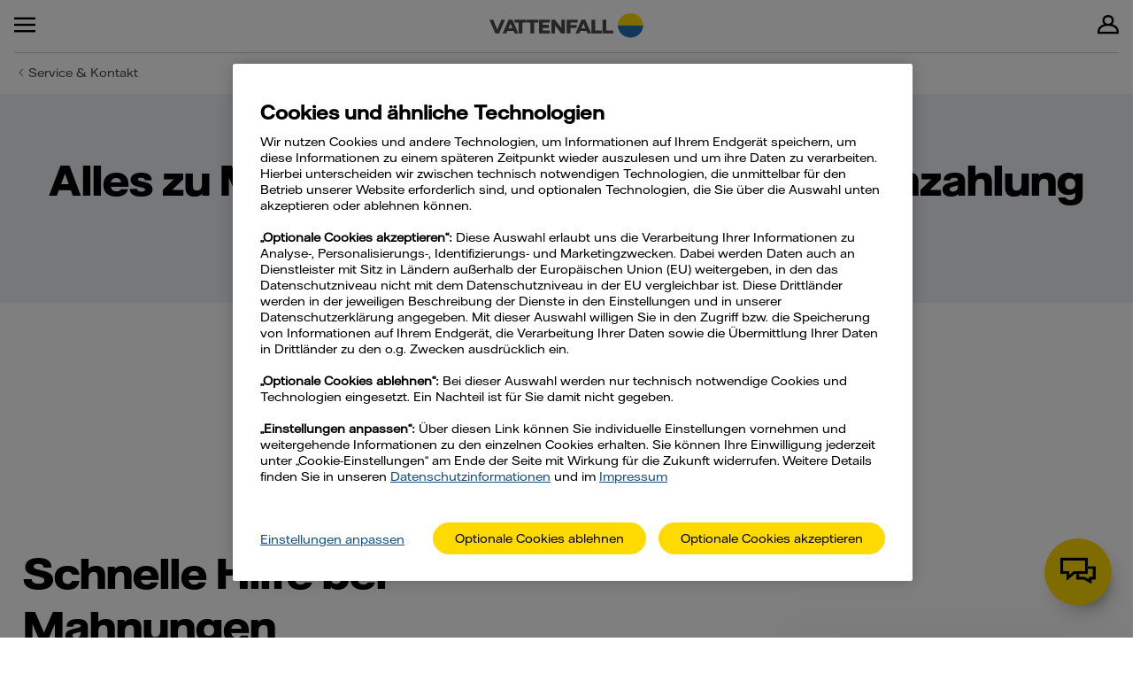

--- FILE ---
content_type: text/html;charset=UTF-8
request_url: https://www.vattenfall.de/service/zahlungsverzug
body_size: 13240
content:






  <!doctype html>
  <html lang="de" data-date="2026-01-17" data-login="logged_out">
    <head>
      <meta charset="utf-8">
      <meta name="google-site-verification" content="0l6OYn5It63Hk0Pm7r6rFPgUclhF49gqubDzzkXOOdQ" />
      <meta name="facebook-domain-verification" content="v29ktb5ro1ei4xbblgi98jevio8hjw" />

      <link rel="preload" href="//static.vattenfall.de/4-24-1/fonts/VattenfallHall-Regular.woff2" as="font" type="font/woff2" crossorigin />
      <link rel="preload" href="//static.vattenfall.de/4-24-1/fonts/VattenfallHall-Medium.woff2" as="font" type="font/woff2" crossorigin />
      <link rel="preload" href="//static.vattenfall.de/4-24-1/fonts/VattenfallHall-Bold.woff2" as="font" type="font/woff2" crossorigin />
      <link rel="preload" href="//static.vattenfall.de/4-24-1/fonts/VattenfallHallDisplay-Bold.woff2" as="font" type="font/woff2" crossorigin />
      <link rel="preload" href="//static.vattenfall.de/4-24-1/fonts/vfde-icons.woff2" as="font" type="font/woff2" crossorigin />

<title>Forderungsmanagement &amp; Zahlungsverzug | Vattenfall</title>
<meta property="og:title" content="Forderungsmanagement &amp; Zahlungsverzug | Vattenfall"/>
<link rel="canonical" href="https://www.vattenfall.de/service/zahlungsverzug"/>
<meta property="og:url" content="https://www.vattenfall.de/service/zahlungsverzug"/>
<meta property="og:image" content="/site/binaries/content/gallery/commercialweb/opengraph/default.jpg"/>
<meta property="og:image:alt" content="Vattenfall.de"/>
<meta name="description" content="Vattenfall hilft bei Mahnungen | Zahlungsverzug | Ratenzahlungen | Sperrung &amp; Abschaltung. Gemeinsam eine Lösung finden."/>
<meta property="og:description" content="Vattenfall hilft bei Mahnungen | Zahlungsverzug | Ratenzahlungen | Sperrung &amp; Abschaltung. Gemeinsam eine Lösung finden."/>
<meta name="robots" content="index, follow"/>
<meta property="og:site_name" content="Vattenfall"/>
<meta property="og:type" content="website"/>
<link rel="stylesheet" href="//static.vattenfall.de/4-24-1/styles/main.css" type="text/css"/>

      <link type="text/css" rel="stylesheet" href="//static.vattenfall.de/4-24-1/styles/chatBot.css" />

      <meta name="viewport" content="width=device-width, initial-scale=1">
      <meta name="referrer" content="no-referrer">

      <link rel="shortcut icon" href="//static.vattenfall.de/4-24-1/images/favicon.ico" type="image/x-icon" />
      </head>

    <body class="page__body large-grid">

        <script type="text/javascript">
          var h = document.getElementsByTagName('html')[0];
          var dataLayer = [{common: { department: 'CW', serverDate: h.getAttribute('data-date'), loginStatus: h.getAttribute('data-login')} }];
        </script>

        <script type='text/javascript' id='vwoCode'>
          function vwo(){
            window._vwo_code || (function() {
              var account_id=720535,
              proxyurl='https://www.vattenfall.de/web-vwo/vwo',
              version=2.1,
              settings_tolerance=2000,
              hide_element='body',
              hide_element_style = 'opacity:0 !important;filter:alpha(opacity=0) !important;background:none !important',
              /* DO NOT EDIT BELOW THIS LINE */
              f=false,w=window,d=document,v=d.querySelector('#vwoCode'),cK='_vwo_'+account_id+'_settings',cc={};try{var c=JSON.parse(localStorage.getItem('_vwo_'+account_id+'_config'));cc=c&&typeof c==='object'?c:{}}catch(e){}var stT=cc.stT==='session'?w.sessionStorage:w.localStorage;code={use_existing_jquery:function(){return typeof use_existing_jquery!=='undefined'?use_existing_jquery:undefined},library_tolerance:function(){return typeof library_tolerance!=='undefined'?library_tolerance:undefined},settings_tolerance:function(){return cc.sT||settings_tolerance},hide_element_style:function(){return'{'+(cc.hES||hide_element_style)+'}'},hide_element:function(){if(performance.getEntriesByName('first-contentful-paint')[0]){return''}return typeof cc.hE==='string'?cc.hE:hide_element},getVersion:function(){return version},finish:function(e){if(!f){f=true;var t=d.getElementById('_vis_opt_path_hides');if(t)t.parentNode.removeChild(t);if(e)(new Image).src=proxyurl+'/ee.gif?a='+account_id+e}},finished:function(){return f},addScript:function(e){var t=d.createElement('script');t.type='text/javascript';if(e.src){t.src=e.src}else{t.text=e.text}d.getElementsByTagName('head')[0].appendChild(t)},load:function(e,t){var i=this.getSettings(),n=d.createElement('script'),r=this;t=t||{};if(i){n.textContent=i;d.getElementsByTagName('head')[0].appendChild(n);if(!w.VWO||VWO.caE){stT.removeItem(cK);r.load(e)}}else{var o=new XMLHttpRequest;o.open('GET',e,true);o.withCredentials=!t.dSC;o.responseType=t.responseType||'text';o.onload=function(){if(t.onloadCb){return t.onloadCb(o,e)}if(o.status===200){_vwo_code.addScript({text:o.responseText})}else{_vwo_code.finish('&e=loading_failure:'+e)}};o.onerror=function(){if(t.onerrorCb){return t.onerrorCb(e)}_vwo_code.finish('&e=loading_failure:'+e)};o.send()}},getSettings:function(){try{var e=stT.getItem(cK);if(!e){return}e=JSON.parse(e);if(Date.now()>e.e){stT.removeItem(cK);return}return e.s}catch(e){return}},init:function(){if(d.URL.indexOf('__vwo_disable__')>-1)return;var e=this.settings_tolerance();w._vwo_settings_timer=setTimeout(function(){_vwo_code.finish();stT.removeItem(cK)},e);var t;if(this.hide_element()!=='body'){t=d.createElement('style');var i=this.hide_element(),n=i?i+this.hide_element_style():'',r=d.getElementsByTagName('head')[0];t.setAttribute('id','_vis_opt_path_hides');v&&t.setAttribute('nonce',v.nonce);t.setAttribute('type','text/css');if(t.styleSheet)t.styleSheet.cssText=n;else t.appendChild(d.createTextNode(n));r.appendChild(t)}else{t=d.getElementsByTagName('head')[0];var n=d.createElement('div');n.style.cssText='z-index: 2147483647 !important;position: fixed !important;left: 0 !important;top: 0 !important;width: 100% !important;height: 100% !important;background: white !important;';n.setAttribute('id','_vis_opt_path_hides');n.classList.add('_vis_hide_layer');t.parentNode.insertBefore(n,t.nextSibling)}var o=proxyurl+'/j.php?a='+account_id+'&u='+encodeURIComponent(d.URL)+'&vn='+version;if(w.location.search.indexOf('_vwo_xhr')!==-1){this.addScript({src:o})}else{this.load(proxyurl + '/j.php?a='+account_id+'&u='+encodeURIComponent(d.URL)+'&f=0&vn='+version+'&r='+Math.random())}}};w._vwo_code=code;code.init();
            })();
          }

          (function(){
            function getCookie (c_name) {
              if (document.cookie?.includes(c_name+'=')){
                return (document.cookie.split(c_name+'=')[1].split(';')[0]);
              }
            }
            function getValue (in_value,parameter,delimiter) {
              if (in_value?.includes(parameter+'=')){
                return in_value.split(parameter+'=')[1].split(delimiter)[0];
              }
            }
            let optCookie = getCookie ('OptanonConsent');
            if (optCookie){
              let genVendors = getValue (optCookie,'genVendors','&');
              if(genVendors?.includes('V23%3A1')){
                vwo();
              }
            }
          })();
        </script>





  <header class="page__header header text--centered">
    <div class="desktopHeader">
      <div class="structure structure--grey">
        <nav class="metaNav text--left" aria-label="Meta Navigation">
          <ul class="metaNav__list metaNav__list--customerType">

                <li class="metaNav__item" >
                  <a class="metaNav__link metaNav__link--isActive" href="/" title="Privatkunden" >
                    Privatkunden
                  </a>
                </li>
                <li class="metaNav__item" >
                  <a class="metaNav__link " href="/geschaeftskunden" title="Geschäftskunden" >
                    Geschäftskunden
                  </a>
                </li>

          </ul>
            <ul class="metaNav__list metaNav__list--quickAccess">
              <li class="metaNav__item"><a class="metaNav__link" href="https://www.vattenfall.de/smart-home"><i class="icon vf-icon vf-icon-shop" aria-hidden="true"></i>Smart Home Shop</a></li>
                <li class="metaNav__item"><a class="metaNav__link" href="https://www.vattenfall.de/app"><i class="icon vf-icon vf-icon-smartphone" aria-hidden="true"></i>App</a></li>
                <li class="metaNav__item"><a class="metaNav__link" href="https://www.vattenfall.de/vor-ort"><i class="icon vf-icon vf-icon-pin" aria-hidden="true"></i>Stores &amp; Showrooms</a></li>
                <li class="metaNav__item"><a class="metaNav__link" href="https://www.vattenfall.de/andere-sprachen"><i class="icon vf-icon vf-icon-globe" aria-hidden="true"></i>DE</a></li>
            </ul>
        </nav>
      </div>
      <div class="structure">
        <nav class="mainNav structure text--left" aria-label="Hauptnavigation">
          <ul class="mainNav__list">
            <li class="mainNav__item">
              <a class="mainNav__link mainNav__link--logo" href="/"><img class="logo" src="//static.vattenfall.de/4-24-1/images/logo/VF_logo_linear_grey_RGB.svg" alt="Vattenfall"></a>
            </li>
                            <li class="mainNav__item">
            <a class="mainNav__link mainNav__link--text " href="/strom/tarife"  title="Strom">
              Strom
            </a>
          </li>
          <li class="mainNav__item">
            <a class="mainNav__link mainNav__link--text " href="/gas/tarife"  title="Gas">
              Gas
            </a>
          </li>
          <li class="mainNav__item">
            <a class="mainNav__link mainNav__link--text " href="/waerme"  title="Wärmepumpe">
              Wärmepumpe
            </a>
          </li>
          <li class="mainNav__item">
            <a class="mainNav__link mainNav__link--text " href="/solar"  title="Solar">
              Solar
            </a>
          </li>
          <li class="mainNav__item">
            <a class="mainNav__link mainNav__link--text " href="/emobility"  title="E-Mobility">
              E-Mobility
            </a>
          </li>
          <li class="mainNav__item">
            <a class="mainNav__link mainNav__link--text " href="/magazin-wissen"  title="Magazin &amp; Wissen">
              Magazin &amp; Wissen
            </a>
          </li>
          <li class="mainNav__item">
            <a class="mainNav__link mainNav__link--text mainNav__link--isActive" href="/service"  title="Service &amp; Kontakt">
              Service &amp; Kontakt
            </a>
          </li>

                  
              <li class="mainNav__item--login"><a class="button button--primary" href="https://service.vattenfall.de/login"><i class="icon vf-icon vf-icon-user" aria-hidden="true"></i>Mein Vattenfall</a></li>
          </ul>
        </nav>
      </div>
    </div>

    <div class="mobileHeader">
      <div class="mobileHeader__wrapper">
        <button class="openNav iconButton" aria-label="Navigation öffnen" aria-expanded="false"><i class="icon vf-icon vf-icon-menu" aria-hidden="true"></i></button>
        <nav class="mobileNav" aria-label="Hauptnavigation">
          <button class="mobileNav__close iconButton" aria-label="Navigation öffnen"><i class="icon vf-icon vf-icon-close" aria-hidden="true"></i></button>

          <form class="mobileNav__customerTypeSelect">
            <div class="mobileNav__selectWrapper">
              <select
                id="customerTypeSelect"
                name="customerTypeSelect"
                aria-label="Auswahl des Kundentyp"
                data-js-controller="formSelect"
              >
                    <option value="/" selected >
                      Privatkunden
                    </option>
                    <option value="/geschaeftskunden"  >
                      Geschäftskunden
                    </option>
              </select>
              <i class="icon vf-icon vf-icon-down" aria-hidden="true"></i>
            </div>
          </form>

          <ul class="mobileNav__customerType">
                <li class="mobileNav__customerTypeItem">
                  <a class="mobileNav__customerTypeLink mobileNav__customerTypeLink mobileNav__customerTypeLink--isActive" href="/" title="Privatkunden" >
                    Privatkunden
                  </a>
                </li>
                <li class="mobileNav__customerTypeItem">
                  <a class="mobileNav__customerTypeLink mobileNav__customerTypeLink " href="/geschaeftskunden" title="Geschäftskunden" >
                    Geschäftskunden
                  </a>
                </li>
          </ul>
          <ul class="mobileNav__main">
                          <li class="mobileNav__mainItem">
            <a class="mobileNav__mainLink " href="/strom/tarife"  title="Strom">
              Strom
            </a>
          </li>
          <li class="mobileNav__mainItem">
            <a class="mobileNav__mainLink " href="/gas/tarife"  title="Gas">
              Gas
            </a>
          </li>
          <li class="mobileNav__mainItem">
            <a class="mobileNav__mainLink " href="/waerme"  title="Wärmepumpe">
              Wärmepumpe
            </a>
                <button class="mobileNav__subListToggle" aria-label="Sub-navigation öffnen"><i class="vf-icon vf-icon-drilldown"></i></button>
                  <ul class="mobileNav__subList">
                          <li class="mobileNav__subItem">
                            <a class="mobileNav__subLink mainNav__subLink--text " href="/waerme"  title="Übersicht">
                              Übersicht
                            </a>
                          </li>
                          <li class="mobileNav__subItem">
                            <a class="mobileNav__subLink mainNav__subLink--text " href="/waerme/waermepumpen-komplettangebot"  title="Komplettangebot">
                              Komplettangebot
                            </a>
                          </li>
                          <li class="mobileNav__subItem">
                            <a class="mobileNav__subLink mainNav__subLink--text " href="/waerme/waermepumpen"  title="Modelle">
                              Modelle
                            </a>
                          </li>
                          <li class="mobileNav__subItem">
                            <a class="mobileNav__subLink mainNav__subLink--text " href="/waerme/arotherm-kosten"  title="Kosten">
                              Kosten
                            </a>
                          </li>
                          <li class="mobileNav__subItem">
                            <a class="mobileNav__subLink mainNav__subLink--text " href="/waerme/foerderservice"  title="Förderservice">
                              Förderservice
                            </a>
                          </li>
                          <li class="mobileNav__subItem">
                            <a class="mobileNav__subLink mainNav__subLink--text " href="/waerme/waermepumpe-installation"  title="Installation">
                              Installation
                            </a>
                          </li>
                          <li class="mobileNav__subItem">
                            <a class="mobileNav__subLink mainNav__subLink--text " href="/strom/tarife/waermepumpe"  title="Wärmestrom">
                              Wärmestrom
                            </a>
                          </li>
                  </ul>
          </li>
          <li class="mobileNav__mainItem">
            <a class="mobileNav__mainLink " href="/solar"  title="Solar">
              Solar
            </a>
                <button class="mobileNav__subListToggle" aria-label="Sub-navigation öffnen"><i class="vf-icon vf-icon-drilldown"></i></button>
                  <ul class="mobileNav__subList">
                          <li class="mobileNav__subItem">
                            <a class="mobileNav__subLink mainNav__subLink--text " href="/solar"  title="Übersicht">
                              Übersicht
                            </a>
                          </li>
                          <li class="mobileNav__subItem">
                            <a class="mobileNav__subLink mainNav__subLink--text " href="/solar/pv-komplettanlage"  title="PV-Komplettanlage">
                              PV-Komplettanlage
                            </a>
                          </li>
                          <li class="mobileNav__subItem">
                            <a class="mobileNav__subLink mainNav__subLink--text " href="/solar/pv-module"  title="Solarmodule">
                              Solarmodule
                            </a>
                          </li>
                          <li class="mobileNav__subItem">
                            <a class="mobileNav__subLink mainNav__subLink--text " href="/solar/pv-speicher"  title="Stromspeicher">
                              Stromspeicher
                            </a>
                          </li>
                          <li class="mobileNav__subItem">
                            <a class="mobileNav__subLink mainNav__subLink--text " href="/solar/balkonkraftwerke"  title="Balkonkraftwerke">
                              Balkonkraftwerke
                            </a>
                          </li>
                          <li class="mobileNav__subItem">
                            <a class="mobileNav__subLink mainNav__subLink--text " href="/solar/foerdermitteldatenbank"  title="Förderung">
                              Förderung
                            </a>
                          </li>
                          <li class="mobileNav__subItem">
                            <a class="mobileNav__subLink mainNav__subLink--text " href="/solar/pv-installateure"  title="Montage">
                              Montage
                            </a>
                          </li>
                          <li class="mobileNav__subItem">
                            <a class="mobileNav__subLink mainNav__subLink--text " href="/support/solar"  title="Technischer Support">
                              Technischer Support
                            </a>
                          </li>
                  </ul>
          </li>
          <li class="mobileNav__mainItem">
            <a class="mobileNav__mainLink " href="/emobility"  title="E-Mobility">
              E-Mobility
            </a>
                <button class="mobileNav__subListToggle" aria-label="Sub-navigation öffnen"><i class="vf-icon vf-icon-drilldown"></i></button>
                  <ul class="mobileNav__subList">
                          <li class="mobileNav__subItem">
                            <a class="mobileNav__subLink mainNav__subLink--text " href="/emobility"  title="Übersicht">
                              Übersicht
                            </a>
                          </li>
                          <li class="mobileNav__subItem">
                            <a class="mobileNav__subLink mainNav__subLink--text " href="/emobility/wallbox-kaufen"  title="Zuhause laden">
                              Zuhause laden
                            </a>
                          </li>
                          <li class="mobileNav__subItem">
                            <a class="mobileNav__subLink mainNav__subLink--text " href="/emobility/wallbox-oekostrom"  title="Angebot">
                              Angebot
                            </a>
                          </li>
                          <li class="mobileNav__subItem">
                            <a class="mobileNav__subLink mainNav__subLink--text " href="/emobility/wallbox-foerderung"  title="Förderungen">
                              Förderungen
                            </a>
                          </li>
                          <li class="mobileNav__subItem">
                            <a class="mobileNav__subLink mainNav__subLink--text " href="/support/wallbox"  title="Wallbox-Support">
                              Wallbox-Support
                            </a>
                          </li>
                  </ul>
          </li>
          <li class="mobileNav__mainItem">
            <a class="mobileNav__mainLink " href="/magazin-wissen"  title="Magazin &amp; Wissen">
              Magazin &amp; Wissen
            </a>
                <button class="mobileNav__subListToggle" aria-label="Sub-navigation öffnen"><i class="vf-icon vf-icon-drilldown"></i></button>
                  <ul class="mobileNav__subList">
                          <li class="mobileNav__subItem">
                            <a class="mobileNav__subLink mainNav__subLink--text " href="/infowelt-energie"  title="Ratgeber">
                              Ratgeber
                            </a>
                          </li>
                          <li class="mobileNav__subItem">
                            <a class="mobileNav__subLink mainNav__subLink--text " href="/magazin-wissen/magazin"  title="Magazin">
                              Magazin
                            </a>
                          </li>
                          <li class="mobileNav__subItem">
                            <a class="mobileNav__subLink mainNav__subLink--text " href="/magazin-wissen/mediathek"  title="Mediathek">
                              Mediathek
                            </a>
                          </li>
                  </ul>
          </li>
          <li class="mobileNav__mainItem">
            <a class="mobileNav__mainLink mobileNav__mainLink--isActive" href="/service"  title="Service &amp; Kontakt">
              Service &amp; Kontakt
            </a>
          </li>

                
              <li class="mobileNav__mainItem mobileNav__mainItem--login"><a class="button button-primary" href="https://service.vattenfall.de/login"><i class="icon vf-icon vf-icon-user" aria-hidden="true"></i>Mein Vattenfall</a></li>
          </ul>
            <ul class="mobileNav__quickAccess">
              <li class="mobileNav__quickAccessItem"><a class="mobileNav__quickAccessLink" href="https://www.vattenfall.de/smart-home"><i class="icon vf-icon vf-icon-shop" aria-hidden="true"></i>Smart Home Shop</a></li>
                <li class="mobileNav__quickAccessItem"><a class="mobileNav__quickAccessLink" href="https://www.vattenfall.de/app"><i class="icon vf-icon vf-icon-smartphone" aria-hidden="true"></i>App</a></li>
                <li class="mobileNav__quickAccessItem"><a class="mobileNav__quickAccessLink" href="https://www.vattenfall.de/vor-ort"><i class="icon vf-icon vf-icon-pin" aria-hidden="true"></i>Stores &amp; Showrooms</a></li>
                <li class="mobileNav__quickAccessItem"><a class="mobileNav__quickAccessLink" href="https://www.vattenfall.de/andere-sprachen"><i class="icon vf-icon vf-icon-globe" aria-hidden="true"></i>DE</a></li>
            </ul>
        </nav>
        <a class="logoLink" href="/"><img class="logo" src="//static.vattenfall.de/4-24-1/images/logo/VF_logo_linear_grey_RGB.svg" alt="Vattenfall"></a>
          <a class="login iconButton" aria-label="Login" href="https://service.vattenfall.de/login"><i class="icon vf-icon vf-icon-user" aria-hidden="true"></i></a>
      </div>
    </div>
    <div class="structure">
        <nav class="breadcrumbs" aria-label="Breadcrumbs">
          <ol class="breadcrumbs__list">
                <li class="breadcrumbs__item">
                  <a class="breadcrumbs__link" href="https://www.vattenfall.de/" aria-label="Hauptseite">
                    <i class="icon vf-icon vf-icon-house hidden-sm hidden-xs hidden-xxs" aria-hidden="true"></i>
                    <span class="breadcrumbs-homepage">
                      <i class="icon vf-icon vf-icon-left" aria-hidden="true"></i>
                      Startseite
                    </span>
                  </a>
                </li>
                  <li class="breadcrumbs__item"><i class="icon vf-icon vf-icon-left" aria-hidden="true"></i><a class="breadcrumbs__link" href="https://www.vattenfall.de/service">Service &amp; Kontakt</a></li>
                  <li class="breadcrumbs__item"><i class="icon vf-icon vf-icon-left" aria-hidden="true"></i><a class="breadcrumbs__link breadcrumbs__link--isActive" href="https://www.vattenfall.de/service/zahlungsverzug">Zahlungsverzug</a></li>
          </ol>
        </nav>
    </div>
  </header>


      <main class="page__main">
















<div class="structure structure--blue space-separator space-separator--medium ">
</div>











      <section class="structure structure--blue  ">
        <div class="container">
          <div class="row flexible-content richtext" data-reactive='{
              "element.tracking": {
                "creative": "C002_FlexibleContentOneColumn"
              }
            }'>
  <div class="col-xs-12">
          <div class="  pt26 pl26 pb26 pr26  width-100"  data-track-name="PutTrackingName"  >
<h1 style="text-align:center" class="font--heading-l">Alles zu Mahnung, Zahlungsverzug, Ratenzahlung &amp; Sperrung</h1>      </div>

  </div>
          </div>
        </div>
      </section>










      <section class="structure   hidden-xxs hidden-xs ">
        <div class="container">
          <div class="row flexible-content richtext" data-reactive='{
              "element.tracking": {
                "creative": "C002_FlexibleContentOneColumn"
              }
            }'>
  <div class="col-xs-12">
          <div class="  pt26 pl26 pb26 pr26  width-100"  data-track-name="PutTrackingName"  >
<table border="0" cellpadding="1" cellspacing="1" style="width:46%" class="align-center table-fixed">
 <tbody>
  <tr>
   <td style="text-align:center"><img src="//assets.vattenfall.de/binaries/content/gallery/commercialweb/privatkunden/icons/flaggen-svgs/flagge_de_aktiv.svg" alt="Flagge Deutschland" loading="lazy" class="image--auto image--centered image-sm--auto image-sm--centered" /></td>
   <td style="text-align:center"><a href="https://www.vattenfall.de/zahlungsverzug/late-payment" class="link"><img src="//assets.vattenfall.de/binaries/content/gallery/commercialweb/privatkunden/icons/flaggen-svgs/flagge_gb_inaktiv.svg" alt="Flagge Großbritannien" loading="lazy" class="image--auto image--centered image-sm--auto image-sm--centered" /></a></td>
   <td style="text-align:center"><a href="#fr" class="link"><img src="//assets.vattenfall.de/binaries/content/gallery/commercialweb/privatkunden/icons/flaggen-svgs/vf_flagge_franz_inaktiv.svg" alt="Flagge Frankreich" loading="lazy" class="image--auto image--centered image-sm--auto image-sm--centered" /></a></td>
   <td style="text-align:center"><a href="#it" class="link"><img src="//assets.vattenfall.de/binaries/content/gallery/commercialweb/privatkunden/icons/flaggen-svgs/flagge_it_inaktiv.svg" alt="Flagge Italien" loading="lazy" class="image--auto image--centered image-sm--auto image-sm--centered" /></a></td>
   <td style="text-align:center"><a href="#pl" class="link"><img src="//assets.vattenfall.de/binaries/content/gallery/commercialweb/privatkunden/icons/flaggen-svgs/flagge_pl_inaktiv.svg" alt="Flagge Polen" loading="lazy" class="image--auto image--centered image-sm--auto image-sm--centered" /></a></td>
   <td style="text-align:center"><a href="#ru" class="link"><img src="//assets.vattenfall.de/binaries/content/gallery/commercialweb/privatkunden/icons/flaggen-svgs/flagge_ru_inaktiv.svg" alt="Flagge Russland" loading="lazy" class="image--auto image--centered image-sm--auto image-sm--centered" /></a></td>
   <td style="text-align:center"><a href="#tr" class="link"><img src="//assets.vattenfall.de/binaries/content/gallery/commercialweb/privatkunden/icons/flaggen-svgs/flagge_tr_inaktiv.svg" alt="Flagge Türkei" loading="lazy" class="image--auto image--centered image-sm--auto image-sm--centered" /></a></td>
   <td style="text-align:center"><a href="#ae" class="link"><img src="//assets.vattenfall.de/binaries/content/gallery/commercialweb/privatkunden/icons/flaggen-svgs/flagge_ae_inaktiv.svg" alt="Flagge Vereinigte Arabische Emirate" loading="lazy" class="image--auto image--centered image-sm--auto image-sm--centered" /></a></td>
  </tr>
  <tr>
   <td style="text-align:center"><sup>Deutsch</sup></td>
   <td style="text-align:center"><a href="https://www.vattenfall.de/service/zahlungsverzug/late-payment" class="link"><sup>English</sup></a></td>
   <td style="text-align:center"><a href="#fr" class="link"><sup>Français</sup></a></td>
   <td style="text-align:center"><a href="#it" class="link"><sup>Italiano</sup></a></td>
   <td style="text-align:center"><a href="#pl" class="link"><sup>Polski</sup></a></td>
   <td style="text-align:center"><a href="#ru" class="link"><sup>Русский</sup></a></td>
   <td style="text-align:center"><a href="#tr" class="link"><sup>Türkçe</sup></a></td>
   <td style="text-align:center"><a href="#ae" class="link"><sup>العربية</sup></a></td>
  </tr>
 </tbody>
</table>      </div>

  </div>
          </div>
        </div>
      </section>










      <section class="structure  margin--reset-paragraph hidden-sm hidden-md hidden-lg ">
        <div class="container">
          <div class="row flexible-content richtext" data-reactive='{
              "element.tracking": {
                "creative": "C002_FlexibleContentOneColumn"
              }
            }'>
  <div class="col-xs-12">
          <div class="  pt26 pl26 pb26 pr26  width-100"  data-track-name="PutTrackingName"  >
<table border="0" cellpadding="1" cellspacing="1" style="width:100%" align="center" class="align-center table-fixed">
 <tbody>
  <tr>
   <td style="text-align:center"><img src="//assets.vattenfall.de/binaries/content/gallery/commercialweb/privatkunden/icons/flaggen-svgs/flagge_de_aktiv.svg" alt="Flagge Deutschland" loading="lazy" class="image--auto image--centered image-sm--auto image-sm--centered" /></td>
   <td style="text-align:center"><a href="https://www.vattenfall.de/zahlungsverzug/late-payment" class="link"><img src="//assets.vattenfall.de/binaries/content/gallery/commercialweb/privatkunden/icons/flaggen-svgs/flagge_gb_inaktiv.svg" alt="Flagge Großbritannien" loading="lazy" class="image--auto image--centered image-sm--auto image-sm--centered" /></a></td>
   <td style="text-align:center"><a href="#fr" class="link"><img src="//assets.vattenfall.de/binaries/content/gallery/commercialweb/privatkunden/icons/flaggen-svgs/vf_flagge_franz_inaktiv.svg" alt="Flagge Frankreich" loading="lazy" class="image--auto image--centered image-sm--auto image-sm--centered" /></a></td>
   <td style="text-align:center"><a href="#it" class="link"><img src="//assets.vattenfall.de/binaries/content/gallery/commercialweb/privatkunden/icons/flaggen-svgs/flagge_it_inaktiv.svg" alt="Flagge Italien" loading="lazy" class="image--auto image--centered image-sm--auto image-sm--centered" /></a></td>
  </tr>
  <tr>
   <td style="text-align:center"><sup>Deutsch</sup></td>
   <td style="text-align:center"><a href="https://www.vattenfall.de/service/zahlungsverzug/late-payment" class="link"><sup>English</sup></a></td>
   <td style="text-align:center"><a href="#fr" class="link"><sup>Français</sup></a></td>
   <td style="text-align:center"><a href="#it" class="link"><sup>Italiano</sup></a></td>
  </tr>
  <tr>
   <td style="text-align:center"><a href="#pl" class="link"><img src="//assets.vattenfall.de/binaries/content/gallery/commercialweb/privatkunden/icons/flaggen-svgs/flagge_pl_inaktiv.svg" alt="Flagge Polen" loading="lazy" class="image--auto image--centered image-sm--auto image-sm--centered" /></a></td>
   <td style="text-align:center"><a href="#ru" class="link"><img src="//assets.vattenfall.de/binaries/content/gallery/commercialweb/privatkunden/icons/flaggen-svgs/flagge_ru_inaktiv.svg" alt="Flagge Russland" loading="lazy" class="image--auto image--centered image-sm--auto image-sm--centered" /></a></td>
   <td style="text-align:center"><a href="#tr" class="link"><img src="//assets.vattenfall.de/binaries/content/gallery/commercialweb/privatkunden/icons/flaggen-svgs/flagge_tr_inaktiv.svg" alt="Flagge Türkei" loading="lazy" class="image--auto image--centered image-sm--auto image-sm--centered" /></a></td>
   <td style="text-align:center"><a href="#ae" class="link"><img src="//assets.vattenfall.de/binaries/content/gallery/commercialweb/privatkunden/icons/flaggen-svgs/flagge_ae_inaktiv.svg" alt="Flagge Vereinigte Arabische Emirate" loading="lazy" class="image--auto image--centered image-sm--auto image-sm--centered" /></a></td>
  </tr>
  <tr>
   <td style="text-align:center"><a href="#pl" class="link"><sup>Polski</sup></a></td>
   <td style="text-align:center"><a href="#ru" class="link"><sup>Русский</sup></a></td>
   <td style="text-align:center"><a href="#tr" class="link"><sup>Türkçe</sup></a></td>
   <td style="text-align:center"><a href="#ae" class="link"><sup>العربية</sup></a></td>
  </tr>
 </tbody>
</table>      </div>

  </div>
          </div>
        </div>
      </section>










      <section class="structure   ">
        <div class="container">
          <div class="row flexible-content richtext" data-reactive='{
              "element.tracking": {
                "creative": "C002_FlexibleContentOneColumn"
              }
            }'>
  <div class="col-xs-12">
          <div class="  pl26 pr26  width-100"  data-track-name="PutTrackingName"  >
<p style="text-align:center"><a href="//assets.vattenfall.de/binaries/content/assets/commercial-web/privatkunden/downloads/zahlungsverzug/flyer-mahnen--sperren/250616-de-flyer-mahnen-und-sperren-web-berlin-und-hamburg_barr.pdf" title="Flyer Mahnen und Sperren" class="button button--senary  button--centered" target="_blank">Alle Infos zum Download (PDF 600 kB)</a></p>      </div>

  </div>
          </div>
        </div>
      </section>








<div class="structure  space-separator space-separator--medium hidden-xxs hidden-xs ">
</div>













      <section class="structure flexibleContent flexible-content-two-columns     hidden-xxs hidden-xs ">
        <div class="container">
          <div class="row richtext  " data-reactive='{
              "element.tracking": {
                "creative": "C007_FlexibleContentTwoColumns"
              }}'>
                  <div class="row-flex">


  <div class="col-xs-12 col-sm-6  order-0--phone order-0--tablet">
          <div class="  pt26 pl26 pb26 pr26  width-100"  data-track-name="PutTrackingName"  >
<h2 class="font--heading-l"><a name="video-zahlungsverzug" id="video-zahlungsverzug" class="link"></a>Schnelle Hilfe bei Mahnungen&nbsp;</h2>

<p class="font--body-s-regular-wide">Sie haben eine Mahnung erhalten? Wir beantworten die häufigsten Fragen zu Mahnungen &amp; geben Ihnen Tipps, wie Sie dabei am besten vorgehen.</p>      </div>

  </div>

  <div class="col-xs-12 col-sm-6  order-0--phone order-0--tablet">
          <div class="  pt26 pl26 pb26 pr26  width-100"  data-track-name="PutTrackingName"  >
<h3 class="font--heading-s">Video: Alles zur Mahnung</h3>

<div data-videoid="7493vXwdL4g1tc7XoyqCJo" data-playerid="7SqHUrmpRj5ZY2xhRjxi_k" class="movingimage"><img src="https://asset-out-cdn.video-cdn.net/private/videos/7493vXwdL4g1tc7XoyqCJo/thumbnails/active" /></div>

<p>&nbsp;</p>      </div>

  </div>
                  </div>
          </div>
        </div>
      </section>













      <section class="structure flexibleContent flexible-content-two-columns     hidden-sm hidden-md hidden-lg ">
        <div class="container">
          <div class="row richtext  " data-reactive='{
              "element.tracking": {
                "creative": "C007_FlexibleContentTwoColumns"
              }}'>
                  <div class="row-flex">


  <div class="col-xs-12 col-sm-6  order-0--phone order-0--tablet">
          <div class="  pt26 pl26 pb26 pr26  width-100"  data-track-name="PutTrackingName"  >
<h2 class="font--heading-l"><a name="video-zahlungsverzug" id="video-zahlungsverzug" class="link"></a>Schnelle Hilfe bei Mahnungen&nbsp;</h2>

<p class="font--body-s-regular-wide">Sie haben eine Mahnung erhalten? Wir beantworten die häufigsten Fragen zu Mahnungen &amp; geben Ihnen Tipps, wie Sie dabei am besten vorgehen.</p>      </div>

  </div>

  <div class="col-xs-12 col-sm-6  order-0--phone order-0--tablet">
          <div class="  pt26 pl26 pb26 pr26  width-100"  data-track-name="PutTrackingName"  >
<h3 class="font--heading-s">Video: Alles zur Mahnung</h3>

<div data-videoid="5FhT8XACqchFYg5DAABwNp" data-playerid="7SqHUrmpRj5ZY2xhRjxi_k" class="movingimage"><img src="https://asset-out-cdn.video-cdn.net/private/videos/5FhT8XACqchFYg5DAABwNp/thumbnails/active" /></div>

<p>&nbsp;</p>      </div>

  </div>
                  </div>
          </div>
        </div>
      </section>











      <section class="structure  margin--reset-paragraph--last ">
        <div class="container">
          <div class="row flexible-content richtext" data-reactive='{
              "element.tracking": {
                "creative": "C002_FlexibleContentOneColumn"
              }
            }'>
  <div class="col-xs-12">
          <div class="  pt26 pl26 pb26 pr26  width-100"  data-track-name="PutTrackingName"  >
<h2 style="text-align:center" class="font--heading-l">Mahnung &amp; Zahlungs­möglichkeiten</h2>

<p style="text-align:center" class="font--body-m-regular-wide">Hier finden Sie alle wichtigen Informationen zum Thema Mahnung und Zahlung. <span><span><span><span>Welchen Betrag&nbsp;Sie genau zahlen müssen, sehen Sie immer aktuell in&nbsp;Ihrem&nbsp;persönlichen Bereich im</span></span></span></span>&nbsp;<a href="https://service.vattenfall.de/login" class="link">Online Service</a>.&nbsp;<span><span><span><span>Registrieren Sie sich jetzt.</span></span></span></span></p>      </div>

  </div>
          </div>
        </div>
      </section>








<div class="structure  space-separator space-separator--medium ">
</div>













      <section class="structure flexibleContent flexible-content-two-columns    margin--reset-paragraph--last ">
        <div class="container">
          <div class="row richtext  " data-reactive='{
              "element.tracking": {
                "creative": "C007_FlexibleContentTwoColumns"
              }}'>
                  <div class="row-flex">


  <div class="col-xs-12 col-sm-6 flex-sm-min order-0--phone order-0--tablet">
          <div class="color--background-aura-white flexible-content--margin pt26 pl26 pb26 pr26  width-100"  data-track-name="PutTrackingName"  >
<p style="text-align:center"><img src="//assets.vattenfall.de/binaries/content/gallery/commercialweb/privatkunden/bilder/icon_mahnprozess.svg" alt="" loading="lazy" class="image--auto image--centered image-sm--auto image-sm--centered" /></p>

<h3 style="text-align:center" class="font--heading-m">Fragen zum Mahnprozess</h3>

<p style="text-align:center" class="font--body-s-regular-wide">Kosten und Folgemaßnahmen sind je nach Produkt und Service unterschiedlich.</p>

<p style="text-align:center"><a href="https://www.vattenfall.de/service/zahlungsverzug/mahnprozess-produkte" class="button button--senary  display-inline display-xs-inline">Mahnung</a><a href="https://www.vattenfall.de/service/zahlungsverzug/mahnprozess-produkte#kuendigung" class="button button--senary  display-inline display-xs-inline">Vertragskündigung</a><a href="https://www.vattenfall.de/service/zahlungsverzug/stromsperrung" class="button button--senary  display-inline display-xs-inline">Stromsperrung</a><br />
<a href="https://ttps://www.vattenfall.de/service/zahlungsverzug#kontaktdaten" class="button button--senary  display-inline display-xs-inline">Kontaktdaten</a>&nbsp;<a href="https://www.vattenfall.de/service/zahlungsverzug/mahnprozess-produkte#mahnung" class="button button--secondary  display-inline display-xs-inline">Fragen &amp; Antworten</a></p>      </div>

  </div>

  <div class="col-xs-12 col-sm-6 flex-sm-min order-0--phone order-0--tablet">
          <div class="color--background-aura-white flexible-content--margin pt26 pl26 pb26 pr26  width-100"  data-track-name="PutTrackingName"  >
<h3 style="text-align:center" class="font--heading-m"><img src="//assets.vattenfall.de/binaries/content/gallery/commercialweb/privatkunden/bilder/icon_zahlungmoeglichkeiten.svg" loading="lazy" class="image--auto image--centered image-sm--auto image-sm--centered" /></h3>

<h3 style="text-align:center" class="font--heading-m"><a name="zahlungsmoeglichkeiten" id="zahlungsmoeglichkeiten"></a>Zahlungsmöglichkeiten</h3>

<p style="text-align:center" class="font--body-s-regular-wide">Sie haben verschiedene Möglichkeiten, Ihre offenen Beträge zu begleichen. Je nach Situation empfehlen wir Ihnen unterschiedliche Zahlungsarten.</p>

<p style="text-align:center" class="font--body-s-regular-wide"><a href="https://www.vattenfall.de/service/zahlweise" class="button button--senary  display-inline display-xs-inline">SEPA-Lastschriftverfahren</a><a href="https://www.vattenfall.de/service/zahlungsverzug/zahlungsarten" class="button button--senary  display-inline display-xs-inline">Überweisung</a><a href="https://www.vattenfall.de/service/zahlungsverzug/zahlungsarten#ratenplan" class="button button--senary  display-inline display-xs-inline">Ratenplan</a>&nbsp;<a href="https://www.vattenfall.de/abwendungsvereinbarung" class="button button--senary  display-inline display-xs-inline">Abwendungsvereinbarung</a></p>      </div>

  </div>
                  </div>
          </div>
        </div>
      </section>









<div class="structure  space-separator space-separator--medium ">
</div>











      <section class="structure   ">
        <div class="container">
          <div class="row flexible-content richtext" data-reactive='{
              "element.tracking": {
                "creative": "C002_FlexibleContentOneColumn"
              }
            }'>
  <div class="col-xs-12">
          <div class="  pl26 pr26  width-100"  data-track-name="PutTrackingName"  >
<h2 style="text-align:center" class="font--heading-l">Weiterführende Links</h2>      </div>

  </div>
          </div>
        </div>
      </section>














      <section class="structure flexibleContent   ">
        <div class="container">
          <div class="row richtext" data-reactive='{
              "element.tracking": {
                "creative": "C014_FlexibleContentFourColumns"
              }
            }'>
                  <div class="row-flex">


  <div class="col-xs-12 col-sm-6 col-md-3 flex-sm-min order-0--phone order-0--tablet">
          <div class="color--background-light-green flexible-content--margin pt26 pl26 pb26 pr26  width-100"  data-track-name="PutTrackingName"  >
<p><img src="//assets.vattenfall.de/binaries/content/gallery/commercialweb/privatkunden/bilder/zahlungsverzug/teaser-foma-svg-ratenzahlung.svg" loading="lazy" class="image--centered" /></p>

<p style="text-align:center" class="font--body-m-regular-wide"><strong><span><span><span><span>Ratenplan</span></span></span></span></strong><br />
&nbsp;</p>

<p style="text-align:center" class="font--body-m-regular-wide"><a href="https://www.vattenfall.de/service/zahlungsverzug/mahnprozess-produkte#ratenplan" class="button button--primary  button--centered">Zur Übersicht</a></p>      </div>

  </div>

  <div class="col-xs-12 col-sm-6 col-md-3 flex-sm-min order-0--phone order-0--tablet">
          <div class="color--background-light-green flexible-content--margin pt26 pl26 pb26 pr26  width-100"  data-track-name="PutTrackingName"  >
<p style="text-align:center" class="font--body-m-regular-wide"><img src="//assets.vattenfall.de/binaries/content/gallery/commercialweb/privatkunden/bilder/zahlungsverzug/teaser-foma-svg-strom-gas.svg" loading="lazy" /></p>

<p style="text-align:center" class="font--body-m-regular-wide"><strong>Sozialtarif</strong><br />
&nbsp;</p>

<p style="text-align:center" class="font--body-m-regular-wide"><a href="https://www.vattenfall.de/strom/tarife/basis-plus" class="button button--primary  button--centered">Zur Übersicht</a></p>      </div>

  </div>

  <div class="col-xs-12 col-sm-6 col-md-3 flex-sm-min order-0--phone order-0--tablet">
          <div class="color--background-light-green flexible-content--margin pt26 pl26 pb26 pr26  width-100"  data-track-name="PutTrackingName"  >
<p style="text-align:center" class="font--body-m-regular-wide"><img src="//assets.vattenfall.de/binaries/content/gallery/commercialweb/geschaftskunden/grosskunden/global/zahlungsverzug_icon_tipps.svg" alt="Icon Fragezeichen" loading="lazy" class="image--auto image--centered" /></p>

<p style="text-align:center" class="font--body-m-regular-wide"><strong>Wie vermeide ich Mahnungen?</strong></p>

<p style="text-align:center" class="font--body-m-regular-wide"><a href="https://www.vattenfall.de/service/zahlungsverzug/zahlungsarten#3-tipps" class="button button--primary  button--centered">Zur Übersicht</a></p>      </div>

  </div>

  <div class="col-xs-12 col-sm-6 col-md-3 flex-sm-min order-0--phone order-0--tablet">
          <div class="color--background-light-green flexible-content--margin pt26 pl26 pb26 pr26  width-100"  data-track-name="PutTrackingName"  >
<p style="text-align:center" class="font--body-m-regular-wide"><img src="//assets.vattenfall.de/binaries/content/gallery/commercialweb/privatkunden/icons/vf_icon_waage.svg" alt="Icon Waage" loading="lazy" /></p>

<p style="text-align:center" class="font--body-m-regular-wide"><strong>Unsere ethischen Grundsätze</strong></p>

<p style="text-align:center" class="font--body-m-regular-wide"><a href="https://www.vattenfall.de/service/zahlungsverzug/ethische-grundsaetze" class="button button--primary  button--centered">Zu den Grundsätzen</a></p>      </div>

  </div>
                  </div>
          </div>
        </div>
      </section>









<div class="structure  space-separator ">
</div>











      <section class="structure   ">
        <div class="container">
          <div class="row flexible-content richtext" data-reactive='{
              "element.tracking": {
                "creative": "C002_FlexibleContentOneColumn"
              }
            }'>
  <div class="col-xs-12">
          <div class="  pt26 pl26 pb26 pr26  width-100"  data-track-name="PutTrackingName"  >
<h2 style="text-align:center" class="font--heading-l"><a name="kontaktdaten" id="kontaktdaten"></a>Ihr Kontakt zu uns</h2>

<p style="text-align:center" class="font--body-m-regular-wide">Sie haben Fragen oder brauchen noch mehr Informationen?</p>

<p style="text-align:center" class="font--body-s-regular-wide"><a href="https://www.vattenfall.de/service#kontakt" class="button button--primary  button--centered">Hilfe &amp; Kontakt</a></p>      </div>

  </div>
          </div>
        </div>
      </section>








<div class="structure  space-separator space-separator--medium ">
</div>











      <section class="structure   ">
        <div class="container">
          <div class="row flexible-content richtext" data-reactive='{
              "element.tracking": {
                "creative": "C002_FlexibleContentOneColumn"
              }
            }'>
  <div class="col-xs-12">
          <div class="color--background-light-blue flexible-content--margin pt26 pl26 pb26 pr26  width-100"  data-track-name="PutTrackingName"  >
<h3 style="text-align:center" class="font--heading-m">Post vom Inkassounternehmen oder einer Rechtsanwaltskanzlei?</h3>

<p style="text-align:center" class="font--body-m-regular-wide">Wenden Sie sich bitte direkt an das von Vattenfall beauftragte Inkassounternehmen oder Rechtsanwaltskanzlei.</p>

<p style="text-align:center"><a href="https://www.vattenfall.de/kontakt-zahlung" class="button button--senary  button--centered">Zu den Kontaktdaten</a>&nbsp;</p>      </div>

  </div>
          </div>
        </div>
      </section>








<div class="structure  space-separator ">
</div>











      <section class="structure   ">
        <div class="container">
          <div class="row flexible-content richtext" data-reactive='{
              "element.tracking": {
                "creative": "C002_FlexibleContentOneColumn"
              }
            }'>
  <div class="col-xs-12">
          <div class="color--background-light-blue flexible-content--margin pt26 pl26 pb26 pr26  width-100"  data-track-name="PutTrackingName"  >
<h3 style="text-align:center" class="font--heading-m">Weitere Beratung unabhängig von Vattenfall</h3>

<p style="text-align:center" class="text--intro">Sie finden hier weitere Beratungsstellen, u.a. Schuldnerberatungen und Verbraucherzentralen in Berlin und Hamburg, bei denen Sie sich unabhängig von Vattenfall beraten lassen können.</p>

<p style="text-align:center"><a href="https://www.vattenfall.de/service/zahlungsverzug/kontakt#beratungsstellen" class="button button--senary  button--centered">Zu den Kontaktdaten</a></p>      </div>

  </div>
          </div>
        </div>
      </section>








<div class="structure  space-separator ">
</div>











      <section class="structure   ">
        <div class="container">
          <div class="row flexible-content richtext" data-reactive='{
              "element.tracking": {
                "creative": "C002_FlexibleContentOneColumn"
              }
            }'>
  <div class="col-xs-12">
          <div class="    width-100"  data-track-name="PutTrackingName"  >
<h2 style="text-align:center" class="font--heading-l">Weitere Videos</h2>      </div>

  </div>
          </div>
        </div>
      </section>












      <section class="structure flexibleContent   hidden-xxs hidden-xs ">
        <div class="container">
          <div class="row richtext"
            data-reactive='{
              "element.tracking": {
                "creative": "C010_FlexibleContentThreeColumns"
              }
            }'
            >
                  <div class="row-flex">


  <div class="col-xs-12 col-md-4  order-0--phone order-0--tablet">
          <div class="  pt26 pl26 pb26 pr26  width-100"  data-track-name="PutTrackingName"  >
<div data-videoid="3LLJpYNnR451kZYdZudC3-" data-playerid="7SqHUrmpRj5ZY2xhRjxi_k" class="movingimage"><img src="https://asset-out-cdn.video-cdn.net/private/videos/3LLJpYNnR451kZYdZudC3-/thumbnails/active" /></div>

<p style="text-align:center" class="font--body-m-regular-wide"><strong>Sperrung und&nbsp;Entsperrung</strong><br />
Das Wichtigste einfach erklärt</p>      </div>

  </div>

  <div class="col-xs-12 col-md-4  order-0--phone order-0--tablet">
          <div class="  pt26 pl26 pb26 pr26  width-100"  data-track-name="PutTrackingName"  >
<div data-videoid="3tHJzoAgymtGh5pQJAPS9k" data-playerid="7SqHUrmpRj5ZY2xhRjxi_k" class="movingimage"><img src="https://asset-out-cdn.video-cdn.net/private/videos/3tHJzoAgymtGh5pQJAPS9k/thumbnails/active" /></div>

<p style="text-align:center" class="font--body-m-regular-wide"><strong>Einzugsermächtigung</strong><br />
Sicher und einfach zahlen</p>      </div>

  </div>

  <div class="col-xs-12 col-md-4  order-0--phone order-0--tablet">
          <div class="  pt26 pl26 pb26 pr26  width-100"  data-track-name="PutTrackingName"  >
<div data-videoid="8xLnnRsGTBuQcMN27ba2ZL" data-playerid="7SqHUrmpRj5ZY2xhRjxi_k" class="movingimage"><img src="https://asset-out-cdn.video-cdn.net/private/videos/8xLnnRsGTBuQcMN27ba2ZL/thumbnails/active" /></div>

<p style="text-align:center" class="font--body-m-regular-wide"><strong>Rechnung vom Energieanbieter</strong><br />
Das steht drin</p>      </div>

  </div>
                  </div>
          </div>
        </div>
      </section>













      <section class="structure flexibleContent   hidden-sm hidden-md hidden-lg ">
        <div class="container">
          <div class="row richtext"
            data-reactive='{
              "element.tracking": {
                "creative": "C010_FlexibleContentThreeColumns"
              }
            }'
            >
                  <div class="row-flex">


  <div class="col-xs-12 col-md-4  order-0--phone order-0--tablet">
          <div class="  pt26 pl26 pb26 pr26  width-100"  data-track-name="PutTrackingName"  >
<div data-videoid="5o5b5xWGYqmEZtr6_F-yhF" data-playerid="7SqHUrmpRj5ZY2xhRjxi_k" class="movingimage"><img src="https://asset-out-cdn.video-cdn.net/private/videos/3LLJpYNnR451kZYdZudC3-/thumbnails/active" /></div>

<p style="text-align:center" class="font--body-m-regular-wide"><strong>Sperrung und&nbsp;Entsperrung</strong><br />
Das Wichtigste einfach erklärt</p>      </div>

  </div>

  <div class="col-xs-12 col-md-4  order-0--phone order-0--tablet">
          <div class="  pt26 pl26 pb26 pr26  width-100"  data-track-name="PutTrackingName"  >
<div data-videoid="8zHp-1e-5uPi4fRindExR1" data-playerid="7SqHUrmpRj5ZY2xhRjxi_k" class="movingimage"><img src="https://asset-out-cdn.video-cdn.net/private/videos/3tHJzoAgymtGh5pQJAPS9k/thumbnails/active" /></div>

<p style="text-align:center" class="font--body-m-regular-wide"><strong>Einzugsermächtigung</strong><br />
Sicher und einfach zahlen</p>      </div>

  </div>

  <div class="col-xs-12 col-md-4  order-0--phone order-0--tablet">
          <div class="  pt26 pl26 pb26 pr26  width-100"  data-track-name="PutTrackingName"  >
<div data-videoid="-UZxxF1RC89JCByrDht8ck" data-playerid="7SqHUrmpRj5ZY2xhRjxi_k" class="movingimage"><img src="https://asset-out-cdn.video-cdn.net/private/videos/8xLnnRsGTBuQcMN27ba2ZL/thumbnails/active" /></div>

<p style="text-align:center" class="font--body-m-regular-wide"><strong>Rechnung vom Energieanbieter</strong><br />
Das steht drin</p>      </div>

  </div>
                  </div>
          </div>
        </div>
      </section>









<div class="structure  space-separator ">
</div>













      <section class="structure flexibleContent   ">
        <div class="container">
          <div class="row richtext"
            data-reactive='{
              "element.tracking": {
                "creative": "C010_FlexibleContentThreeColumns"
              }
            }'
            >
                  <div class="row-flex">


  <div class="col-xs-12 col-md-4 flex-sm-min order-0--phone order-0--tablet">
          <div class="color--background-light-blue flexible-content--margin pt26 pl26 pb26 pr26  width-100"  data-track-name="PutTrackingName"  >
<h2 style="text-align:center" class="font--heading-m"><a name="fr" id="fr"></a><img src="//assets.vattenfall.de/binaries/content/gallery/commercialweb/privatkunden/icons/flaggen-svgs/vf_flagge_franz_inaktiv.svg" alt="Flagge Frankreich" loading="lazy" class="image--auto image--centered image-sm--auto image-sm--centered" height="75px" />&nbsp;Paiement en retard</h2>

<div data-videoid="7493vXwdL4g1tc7XoyqCJo" data-playerid="7SqHUrmpRj5ZY2xhRjxi_k" class="movingimage"><img src="https://asset-out-cdn.video-cdn.net/private/videos/6iy_Udr2huJ6g8zF8DPidn/thumbnails/active" /></div>

<p style="text-align:center" class="font--body-m-regular-wide">&nbsp;</p>

<p style="text-align:center" class="font--body-m-regular-wide">Souhaitez-vous que tous les contenus soient affichés dans votre langue? Voilà comment configurer votre navigateur.</p>

<p style="text-align:center" class="font--body-m-regular-wide"><a href="https://www.vattenfall.de/site-internet-francais" class="button button--secondary  button--centered">En savoir plus</a><br />
<strong>Télécharger les infos</strong></p>

<p style="text-align:center"><a href="//assets.vattenfall.de/binaries/content/assets/commercial-web/privatkunden/downloads/zahlungsverzug/flyer-mahnen--sperren/250616-fr-flyer-mahnen-und-sperren-web-berlin-und-hamburg_barr.pdf" title="Flyer Mahnen &amp; Sperren" class="button button--secondary  button--centered" target="_blank">PDF (436 kB)</a></p>      </div>

  </div>

  <div class="col-xs-12 col-md-4 flex-sm-min order-0--phone order-0--tablet">
          <div class="color--background-light-blue flexible-content--margin pt26 pl26 pb26 pr26  width-100"  data-track-name="PutTrackingName"  >
<h2 style="text-align:center" class="font--heading-m"><a name="it" id="it"></a><img src="//assets.vattenfall.de/binaries/content/gallery/commercialweb/privatkunden/icons/flaggen-svgs/flagge_it_inaktiv.svg" alt="Flagge Italien" loading="lazy" class="image--auto image--centered image-sm--auto image-sm--centered" height="75px" />&nbsp;Pagamento in ritardo</h2>

<div data-videoid="7493vXwdL4g1tc7XoyqCJo" data-playerid="7SqHUrmpRj5ZY2xhRjxi_k" class="movingimage"><img src="https://asset-out-cdn.video-cdn.net/private/videos/6iy_Udr2huJ6g8zF8DPidn/thumbnails/active" /></div>

<p style="text-align:center" class="font--body-m-regular-wide">&nbsp;</p>

<p style="text-align:center" class="font--body-m-regular-wide">Desiderate visualizzare tutti i contenuti nella vostra lingua? Allora cambiate le impostazioni del vostro browser.</p>

<p style="text-align:center" class="font--body-m-regular-wide"><a href="https://www.vattenfall.de/sito-internet-italiano" class="button button--secondary  button--centered">Per saperne di più</a><br />
<strong>Tutte le informazioni da scaricare</strong></p>

<p style="text-align:center"><a href="//assets.vattenfall.de/binaries/content/assets/commercial-web/privatkunden/downloads/zahlungsverzug/flyer-mahnen--sperren/250616-it-flyer-mahnen-und-sperren-web-berlin-und-hamburg_barr.pdf" title="Flyer Mahnen &amp; Sperren" class="button button--secondary  button--centered" target="_blank">PDF (407 kB)</a></p>      </div>

  </div>

  <div class="col-xs-12 col-md-4 flex-sm-min order-0--phone order-0--tablet">
          <div class="color--background-light-blue flexible-content--margin pt26 pl26 pb26 pr26  width-100"  data-track-name="PutTrackingName"  >
<h2 style="text-align:center" class="font--heading-m"><a name="pl" id="pl"></a><img src="//assets.vattenfall.de/binaries/content/gallery/commercialweb/privatkunden/icons/flaggen-svgs/flagge_pl_inaktiv.svg" alt="Flagge Polen" loading="lazy" class="image--auto image--centered" height="75px" />&nbsp;Opóźnienia w płatnościach</h2>

<div data-videoid="7493vXwdL4g1tc7XoyqCJo" data-playerid="7SqHUrmpRj5ZY2xhRjxi_k" class="movingimage"><img src="https://asset-out-cdn.video-cdn.net/private/videos/6iy_Udr2huJ6g8zF8DPidn/thumbnails/active" /></div>

<p style="text-align:center" class="font--body-m-regular-wide">&nbsp;</p>

<p style="text-align:center" class="font--body-m-regular-wide">Chcesz wyświetlić całą zawartość w swoim języku? Dostosuj ustawienia przeglądarki.</p>

<p style="text-align:center" class="font--body-m-regular-wide"><a href="https://www.vattenfall.de/polska-strona" class="button button--secondary  button--centered">Kliknij, by dowiedzieć się więcej</a><br />
<strong>Wszystkie informacje do pobrania</strong></p>

<p style="text-align:center"><a href="//assets.vattenfall.de/binaries/content/assets/commercial-web/privatkunden/downloads/zahlungsverzug/flyer-mahnen--sperren/250616-pl-flyer-mahnen-und-sperren-web-berlin-und-hamburg_barr.pdf" title="Flyer Mahnen &amp; Sperren" class="button button--secondary  button--centered" target="_blank">PDF (742 kB)</a></p>      </div>

  </div>
                  </div>
          </div>
        </div>
      </section>









<div class="structure  space-separator ">
</div>













      <section class="structure flexibleContent   ">
        <div class="container">
          <div class="row richtext"
            data-reactive='{
              "element.tracking": {
                "creative": "C010_FlexibleContentThreeColumns"
              }
            }'
            >
                  <div class="row-flex">


  <div class="col-xs-12 col-md-4 flex-sm-min order-0--phone order-0--tablet">
          <div class="color--background-light-blue flexible-content--margin pt26 pl26 pb26 pr26  width-100"  data-track-name="PutTrackingName"  >
<h2 style="text-align:center" class="font--heading-m"><a name="ru" id="ru"></a><img src="//assets.vattenfall.de/binaries/content/gallery/commercialweb/privatkunden/icons/flaggen-svgs/flagge_ru_inaktiv.svg" alt="Flagge Russland" loading="lazy" class="image--auto image--centered image-sm--auto image-sm--centered" height="75px" />&nbsp;несвоєчасну оплату</h2>

<div data-videoid="7493vXwdL4g1tc7XoyqCJo" data-playerid="7SqHUrmpRj5ZY2xhRjxi_k" class="movingimage"><img src="https://asset-out-cdn.video-cdn.net/private/videos/6iy_Udr2huJ6g8zF8DPidn/thumbnails/active" /></div>

<p style="text-align:center" class="font--body-m-regular-wide">&nbsp;</p>

<p style="text-align:center" class="font--body-m-regular-wide">Хотите, чтобы сайт отображался на Вашем языке? Для этого перенастройте свой браузер следующим образом.</p>

<p style="text-align:center" class="font--body-m-regular-wide"><a href="https://www.vattenfall.de/russian-website" class="button button--secondary  button--centered">более</a><br />
<strong>Завантажити всю інформацію</strong></p>

<p style="text-align:center"><a href="//assets.vattenfall.de/binaries/content/assets/commercial-web/privatkunden/downloads/zahlungsverzug/flyer-mahnen--sperren/250616-ru-flyer-mahnen-und-sperren-web-berlin-und-hamburg_barr.pdf" title="Flyer Mahnen &amp; Sperren" class="button button--secondary  button--centered" target="_blank">PDF (448 kB)</a></p>      </div>

  </div>

  <div class="col-xs-12 col-md-4 flex-sm-min order-0--phone order-0--tablet">
          <div class="color--background-light-blue flexible-content--margin pt26 pl26 pb26 pr26  width-100"  data-track-name="PutTrackingName"  >
<h2 style="text-align:center" class="font--heading-m"><a name="tr" id="tr"></a><img src="//assets.vattenfall.de/binaries/content/gallery/commercialweb/privatkunden/icons/flaggen-svgs/flagge_tr_inaktiv.svg" alt="Flagge Türkei" loading="lazy" class="image--auto image--centered image-sm--auto image-sm--centered" height="75px" />&nbsp;Geç ödeme</h2>

<div data-videoid="7493vXwdL4g1tc7XoyqCJo" data-playerid="7SqHUrmpRj5ZY2xhRjxi_k" class="movingimage"><img src="https://asset-out-cdn.video-cdn.net/private/videos/6iy_Udr2huJ6g8zF8DPidn/thumbnails/active" /></div>

<p style="text-align:center" class="font--body-m-regular-wide">&nbsp;</p>

<p style="text-align:center" class="font--body-m-regular-wide">Tüm içeriği kendi dilinizde görüntülemek ister misiniz? Tarayıcınızı nasıl değiştireceğiniz aşağıda açıklanmıştır.</p>

<p style="text-align:center" class="font--body-m-regular-wide"><a href="https://www.vattenfall.de/tuerkce-internet-sayfanizi" class="button button--secondary  button--centered">Daha fazla</a><br />
<strong>Tüm bilgileri indir</strong></p>

<p style="text-align:center"><a href="//assets.vattenfall.de/binaries/content/assets/commercial-web/privatkunden/downloads/zahlungsverzug/flyer-mahnen--sperren/250616-tr-flyer-mahnen-und-sperren-web-berlin-hamburg_barr.pdf" title="Flyer Mahnen &amp; Sperren" class="button button--secondary  button--centered" target="_blank">PDF (430 kB)</a></p>      </div>

  </div>

  <div class="col-xs-12 col-md-4 flex-sm-min order-0--phone order-0--tablet">
          <div class="color--background-light-blue flexible-content--margin pt26 pl26 pb26 pr26  width-100"  data-track-name="PutTrackingName"  >
<h2 style="text-align:center" class="font--heading-m"><a name="ae" id="ae"></a><img src="//assets.vattenfall.de/binaries/content/gallery/commercialweb/privatkunden/icons/flaggen-svgs/flagge_ae_inaktiv.svg" alt="Flagge Vereinigte Arabische Emirate" loading="lazy" class="image--auto image--centered" height="75px" />&nbsp;التأخر في السداد</h2>

<div data-videoid="7493vXwdL4g1tc7XoyqCJo" data-playerid="7SqHUrmpRj5ZY2xhRjxi_k" class="movingimage"><img src="https://asset-out-cdn.video-cdn.net/private/videos/6iy_Udr2huJ6g8zF8DPidn/thumbnails/active" /></div>

<p style="text-align:center" class="font--body-m-regular-wide">&nbsp;</p>

<p style="text-align:center" class="font--body-m-regular-wide"><strong>كافة المعلومات متاحة للتحميل</strong></p>

<p style="text-align:center"><a href="//assets.vattenfall.de/binaries/content/assets/commercial-web/privatkunden/downloads/zahlungsverzug/flyer-mahnen--sperren/250616-ar-flyer-mahnen-und-sperren-web-berlin-und-hamburg_barr.pdf" title="Flyer Mahnen &amp; Sperren" class="button button--secondary  button--centered" target="_blank">&nbsp;(552 kB) PDF</a></p>      </div>

  </div>
                  </div>
          </div>
        </div>
      </section>









<div class="structure  space-separator space-separator--medium ">
</div>





      </main>

        <footer class="page__footer footer">
          <div class="structure">
            <div class="container">
              <div class="footer">

  <div class="row">
    <div class="col-xs">
  <div class="button-wrapper">
    <button type="button"
            aria-label="Zurück zum Seitenanfang"
            data-show-scroll=""
            class="button--moveTop">

      <span class="icon-wrapper">
      <i class="icon vf-icon  vf-icon-nb_arrow_up_rgb" aria-hidden="true"></i>
      </span>
      <span class="label--moveTop">
Zurück zum Seitenanfang      </span>

    </button>
  </div>
      <div class="center footer__products">
        <h2 class="footer__headline font--heading-s text--centered">Unsere Produkte</h2>
        <ul class="list list--links list--condensed">
                          <li class="list__item">
                            <a class="button button--secondary"
                               href="/strom/tarife/oekostrom" ">
                              Ökostrom
                            </a>
                          </li>
                          <li class="list__item">
                            <a class="button button--secondary"
                               href="/strom/tarife/dynamischer-stromtarif" ">
                              Ökostrom Dynamik
                            </a>
                          </li>
                          <li class="list__item">
                            <a class="button button--secondary"
                               href="/gas/tarife/naturgas" ">
                              Naturgas
                            </a>
                          </li>
                          <li class="list__item">
                            <a class="button button--secondary"
                               href="/solar/pv-komplettanlage" ">
                              PV-Anlagen
                            </a>
                          </li>
                          <li class="list__item">
                            <a class="button button--secondary"
                               href="/solar/balkonkraftwerke" ">
                              Balkonkraftwerke
                            </a>
                          </li>
                          <li class="list__item">
                            <a class="button button--secondary"
                               href="/waerme" ">
                              Wärmepumpen
                            </a>
                          </li>
                          <li class="list__item">
                            <a class="button button--secondary"
                               href="/emobility/wallbox-oekostrom" ">
                              Wallboxen
                            </a>
                          </li>
        </ul>
      </div>
    </div>
  </div>

                    <section class="footer__wrapper">
          <div class="footer__column">
            <div class="accordeon__toggle">
              <h3 class="font--body-m-bold-tight">
                  Online Services
              </h3>
              <button class="accordeon__button"
                    id="footer_0"
                    aria-controls="footer-link0"
                    data-reactive='{
                      "element.toggle": {
                      "topic" : "footer.toggle",
                      "event" : "click",
                      "targetId" : "footer-link0",
                      "screenSize" : 991
                  }
              }'>Online Services
                <i class="vf-icon vf-icon-down"></i>
              </button>
              <ul class="list list--links list--condensed hidden" id="footer-link0" aria-labelledby="footer_0">
                        <li class="list__item">
                          <a class="link--footer" href="https://online.vattenfall.de/kuendigung" target="_blank" rel="noopener noreferrer"">
                            Verträge hier kündigen
                          </a>
                        </li>
                        <li class="list__item">
                          <a class="link--footer" href="/service/abschlag" ">
                            Abschlag anpassen
                          </a>
                        </li>
                        <li class="list__item">
                          <a class="link--footer" href="/service/zaehlerstand" ">
                            Zählerstand mitteilen
                          </a>
                        </li>
                        <li class="list__item">
                          <a class="link--footer" href="/service/umzug" ">
                            Umzug melden
                          </a>
                        </li>
                        <li class="list__item">
                          <a class="link--footer" href="/service/wechseln" ">
                            Tarif wechseln
                          </a>
                        </li>
                        <li class="list__item">
                          <a class="link--footer" href="/service/zahlweise" ">
                            Zahlweise verwalten
                          </a>
                        </li>
                        <li class="list__item">
                          <a class="link--footer" href="https://online.vattenfall.de/stammdaten" ">
                            Persönliche Daten
                          </a>
                        </li>
                        <li class="list__item">
                          <a class="link--footer" href="/service/dokumente-online-postfach" ">
                            Online-Postfach
                          </a>
                        </li>
                        <li class="list__item">
                          <a class="link--footer" href="/service/vollmacht" ">
                            Vollmacht erteilen
                          </a>
                        </li>
              </ul>
            </div>
          </div>
          <div class="footer__column">
            <div class="accordeon__toggle">
              <h3 class="font--body-m-bold-tight">
                  Kundenservice
              </h3>
              <button class="accordeon__button"
                    id="footer_1"
                    aria-controls="footer-link1"
                    data-reactive='{
                      "element.toggle": {
                      "topic" : "footer.toggle",
                      "event" : "click",
                      "targetId" : "footer-link1",
                      "screenSize" : 991
                  }
              }'>Kundenservice
                <i class="vf-icon vf-icon-down"></i>
              </button>
              <ul class="list list--links list--condensed hidden" id="footer-link1" aria-labelledby="footer_1">
                        <li class="list__item">
                          <a class="link--footer" href="/service/fragen-und-antworten" ">
                            Fragen und Antworten
                          </a>
                        </li>
                        <li class="list__item">
                          <a class="link--footer" href="/service/an-und-abmeldung-stromvertrag" ">
                            An/Abmeldung Vertrag
                          </a>
                        </li>
                        <li class="list__item">
                          <a class="link--footer" href="/service/neukunden-information" ">
                            Neu bei Vattenfall
                          </a>
                        </li>
                        <li class="list__item">
                          <a class="link--footer" href="/grundversorgung" ">
                            Grundversorgung
                          </a>
                        </li>
                        <li class="list__item">
                          <a class="link--footer" href="/service/vattenfall-hilft" ">
                            Ersatzversorgung
                          </a>
                        </li>
                        <li class="list__item">
                          <a class="link--footer" href="/strompreis/zusammensetzung" ">
                            Strompreis
                          </a>
                        </li>
                        <li class="list__item">
                          <a class="link--footer" href="/gaspreis" ">
                            Gaspreis
                          </a>
                        </li>
                        <li class="list__item">
                          <a class="link--footer" href="/glossar/zaehlernummer-strom" ">
                            Zählernummer
                          </a>
                        </li>
                        <li class="list__item">
                          <a class="link--footer" href="/betrugsverdacht/telefon-und-haustuergeschaefte" ">
                            Betrugsverdacht melden
                          </a>
                        </li>
              </ul>
            </div>
          </div>
          <div class="footer__column">
            <div class="accordeon__toggle">
              <h3 class="font--body-m-bold-tight">
                  Ratgeber
              </h3>
              <button class="accordeon__button"
                    id="footer_2"
                    aria-controls="footer-link2"
                    data-reactive='{
                      "element.toggle": {
                      "topic" : "footer.toggle",
                      "event" : "click",
                      "targetId" : "footer-link2",
                      "screenSize" : 991
                  }
              }'>Ratgeber
                <i class="vf-icon vf-icon-down"></i>
              </button>
              <ul class="list list--links list--condensed hidden" id="footer-link2" aria-labelledby="footer_2">
                        <li class="list__item">
                          <a class="link--footer" href="/infowelt-energie" ">
                            Übersicht
                          </a>
                        </li>
                        <li class="list__item">
                          <a class="link--footer" href="/infowelt-energie/strom-ratgeber" ">
                            Strom
                          </a>
                        </li>
                        <li class="list__item">
                          <a class="link--footer" href="/infowelt-energie/gas-ratgeber" ">
                            Gas
                          </a>
                        </li>
                        <li class="list__item">
                          <a class="link--footer" href="/infowelt-energie/energie-sparen" ">
                            Energie sparen
                          </a>
                        </li>
                        <li class="list__item">
                          <a class="link--footer" href="/infowelt-energie/nachhaltig-heizen" ">
                            Nachhaltig heizen
                          </a>
                        </li>
                        <li class="list__item">
                          <a class="link--footer" href="/infowelt-energie/waermepumpe" ">
                            Wärmepumpe
                          </a>
                        </li>
                        <li class="list__item">
                          <a class="link--footer" href="/infowelt-energie/solar" ">
                            Solar
                          </a>
                        </li>
                        <li class="list__item">
                          <a class="link--footer" href="/infowelt-energie/e-mobility" ">
                            E-Mobility
                          </a>
                        </li>
                        <li class="list__item">
                          <a class="link--footer" href="/infowelt-energie/fossilfrei-leben" ">
                            Fossilfrei leben
                          </a>
                        </li>
              </ul>
            </div>
          </div>
          <div class="footer__column">
            <div class="accordeon__toggle">
              <h3 class="font--body-m-bold-tight">
                  Weitere Angebote
              </h3>
              <button class="accordeon__button"
                    id="footer_3"
                    aria-controls="footer-link3"
                    data-reactive='{
                      "element.toggle": {
                      "topic" : "footer.toggle",
                      "event" : "click",
                      "targetId" : "footer-link3",
                      "screenSize" : 991
                  }
              }'>Weitere Angebote
                <i class="vf-icon vf-icon-down"></i>
              </button>
              <ul class="list list--links list--condensed hidden" id="footer-link3" aria-labelledby="footer_3">
                        <li class="list__item">
                          <a class="link--footer" href="/vorteilswelt" ">
                            Vorteilswelt
                          </a>
                        </li>
                        <li class="list__item">
                          <a class="link--footer" href="/freunde-werben" ">
                            Freunde werben
                          </a>
                        </li>
                        <li class="list__item">
                          <a class="link--footer" href="/app" ">
                            Vattenfall App
                          </a>
                        </li>
                        <li class="list__item">
                          <a class="link--footer" href="/inside" ">
                            Inside Vattenfall
                          </a>
                        </li>
                        <li class="list__item">
                          <a class="link--footer" href="/gkt-leerstandsportal" ">
                            Business Service Portal
                          </a>
                        </li>
                        <li class="list__item">
                          <a class="link--footer" href="/marktkommunikation" ">
                            Marktkommunikation
                          </a>
                        </li>
                        <li class="list__item">
                          <a class="link--footer" href="/geschaeftskunden/partnerprogramm" ">
                            Partnerprogramm
                          </a>
                        </li>
                        <li class="list__item">
                          <a class="link--footer" href="/co2-rechner" ">
                            CO₂-Rechner
                          </a>
                        </li>
                        <li class="list__item">
                          <a class="link--footer" href="/unsere-energie" ">
                            Videos: Unsere Energie
                          </a>
                        </li>
              </ul>
            </div>
          </div>
          <div class="footer__column">
            <div class="accordeon__toggle">
              <h3 class="font--body-m-bold-tight">
                  Unternehmen
              </h3>
              <button class="accordeon__button"
                    id="footer_4"
                    aria-controls="footer-link4"
                    data-reactive='{
                      "element.toggle": {
                      "topic" : "footer.toggle",
                      "event" : "click",
                      "targetId" : "footer-link4",
                      "screenSize" : 991
                  }
              }'>Unternehmen
                <i class="vf-icon vf-icon-down"></i>
              </button>
              <ul class="list list--links list--condensed hidden" id="footer-link4" aria-labelledby="footer_4">
                        <li class="list__item">
                          <a class="link--footer" href="/ueber-vattenfall" ">
                            Vattenfall Deutschland
                          </a>
                        </li>
                        <li class="list__item">
                          <a class="link--footer" href="https://group.vattenfall.com/de" target="_blank" rel="noopener noreferrer"">
                            Vattenfall Group
                          </a>
                        </li>
                        <li class="list__item">
                          <a class="link--footer" href="/fossilfreie-zukunft" ">
                            Fossilfreie Zukunft
                          </a>
                        </li>
                        <li class="list__item">
                          <a class="link--footer" href="https://group.vattenfall.com/de/newsroom" target="_blank" rel="noopener noreferrer"">
                            Newsroom
                          </a>
                        </li>
                        <li class="list__item">
                          <a class="link--footer" href="https://careers.vattenfall.com/jobs" target="_blank" rel="noopener noreferrer"">
                            Karriere
                          </a>
                        </li>
                        <li class="list__item">
                          <a class="link--footer" href="/kundenmeinungen" ">
                            Kundenmeinungen
                          </a>
                        </li>
              </ul>
            </div>
          </div>
          <div class="footer__column">
            <div class="accordeon__toggle">
              <h3 class="font--body-m-bold-tight">
                  Weitere Marken
              </h3>
              <button class="accordeon__button"
                    id="footer_5"
                    aria-controls="footer-link5"
                    data-reactive='{
                      "element.toggle": {
                      "topic" : "footer.toggle",
                      "event" : "click",
                      "targetId" : "footer-link5",
                      "screenSize" : 991
                  }
              }'>Weitere Marken
                <i class="vf-icon vf-icon-down"></i>
              </button>
              <ul class="list list--links list--condensed hidden" id="footer-link5" aria-labelledby="footer_5">
                        <li class="list__item">
                          <a class="link--footer" href="https://www.bewag.de" target="_blank" rel="noopener noreferrer"">
                            Bewag
                          </a>
                        </li>
                        <li class="list__item">
                          <a class="link--footer" href="https://www.hew.de" target="_blank" rel="noopener noreferrer"">
                            HEW
                          </a>
                        </li>
                        <li class="list__item">
                          <a class="link--footer" href="https://www.enpure.de/" target="_blank" rel="noopener noreferrer"">
                            Enpure
                          </a>
                        </li>
              </ul>
            </div>
          </div>

                    </section>


  <div class="row">
    <div class="col-sm-12">
      <div class="module mb0 pb0">
        <div class="footer__elements--with-social-links">
          <div class="footer__links">
            <ul class="footer__linklist">
                                      <li class="font--caption-s-regular">
                                        <a class="link--subfooter" href="/inhaltsverzeichnis"  ">
                                          Inhaltsverzeichnis 
                                        </a>
                                      </li>
                                      <li class="font--caption-s-regular">
                                        <a class="link--subfooter" href="/service/fragen-und-antworten"  ">
                                          Hilfe 
                                        </a>
                                      </li>
                                      <li class="font--caption-s-regular">
                                        <a class="link--subfooter" href="/glossar"  ">
                                          Glossar 
                                        </a>
                                      </li>
                                      <li class="font--caption-s-regular">
                                        <a class="link--subfooter" href="/barrierefreiheit"  ">
                                          Barrierefreiheit 
                                        </a>
                                      </li>
                                      <li class="font--caption-s-regular">
                                        <a class="link--subfooter" href="/service"  ">
                                          Service &amp; Kontakt 
                                        </a>
                                      </li>
                                      <li class="font--caption-s-regular">
                                        <a class="link--subfooter" href="https://www.vattenfall.de/impressum"  ">
                                          Impressum 
                                        </a>
                                      </li>
                                      <li class="font--caption-s-regular">
                                        <a class="link--subfooter" href="https://www.vattenfall.de/datenschutz"  ">
                                          Datenschutz 
                                        </a>
                                      </li>
                                      <li class="font--caption-s-regular">
                                        <a class="link--subfooter" href="https://www.vattenfall.de/klimaneutrale-website"  ">
                                          Klimaneutrale Website 
                                        </a>
                                      </li>
                  <li class="font--caption-s-regular">
                    <button aria-haspopup="dialog" class="optanon-show-settings button--as-inline-link link--subfooter">Cookie-Einstellungen</button>
                  </li>
            </ul>
          </div>
          <p class="footer__copyright font--caption-s-regular">&copy; Vattenfall 2026</p>
        </div>
      </div>
    </div>
  </div>

              </div>
            </div>
          </div>
        </footer>

<script defer="defer" src="//static.vattenfall.de/4-24-1/scripts/main.js"></script>

          <script src="//static.vattenfall.de/4-24-1/scripts/target/onetrust_loader.js" defer></script>
          <script src="//static.vattenfall.de/4-24-1/scripts/target/piwik_loader.js" defer></script>

      <script src="//static.vattenfall.de/4-24-1/scripts/prominent.js" defer></script>


<script type="text/javascript">
			var CallbackButtons = Array.prototype.slice.call(document.getElementsByClassName('callback-ckeditor'));
      if (CallbackButtons.length) {
				Array.prototype.forEach.call(CallbackButtons, function (button) {
          var callbackElement = document.createElement('callback');
          var callbackParent = document.createElement('div');
          var randomId = Math.floor(Math.random() * 1000);

          callbackParent.id = 'callback-app-' + randomId;
          callbackParent.setAttribute('class', 'callback__app');
          callbackElement.setAttribute('button-text', button.innerText);
          callbackElement.setAttribute('image-url', `???PRD.endpoints.images.url???`);

          var config = {
            inlineText: "true",
            endpoints: {
              azureFunctions: `???PRD.endpoints.azureFunctions.url???`
            },
            contractTitle: `???contract.title???`,
            contractNotes: {
              yes: `???contract.note.no???`,
              no: `???contract.note.no???`
            },
            contactTitle: `???contact.title???`,
            contactHint: `???contact.hint???`,
            termsHint: `???terms.hint???`,
            termsSupport: `???terms.support???`,
            bookingTitle: `???booking.title???`,
            periodTitle: `???period.title???`,
            periodTitleHours: `???period.title.hours???`,
            bookingFootnote: `???booking.footnote???`,
            bookingSend: `???booking.send???`,
            confirmationStepOne: `???confirmation.step.one???`,
            confirmationStepTwo: `???confirmation.step.two???`,
            confirmationStepThree: `???confirmation.step.three???`,
            confirmationTitle: `???confirmation.title???`,
            confirmationDescription: `???confirmation.description???`,
            confirmationSend: `???confirmation.send???`,
            noSlotsTitle: `???noslots.title???`,
            noSlotsInfo: `???noslots.info???`,
            maintenanceMode: {
              heading: {
                firstWord: `???maintenance.davis.info.heading.firstWord.default???`,
                text: `???maintenance.davis.info.heading.text???`
              },
              message: {
                line1: `???maintenance.davis.info.message.line1???`,
                line2: `???maintenance.davis.info.message.line2???`
              }
            }
          };

          callbackElement.setAttribute(':config', JSON.stringify(config));
          callbackParent.appendChild(callbackElement)
          button.replaceWith(callbackParent);
        });
			}
		</script>
<script type="module">
      import { Player } from 'https://e.video-cdn.net/mi-player-sdk/mi-player-sdk.js';

      const titles = {
        "3tHJzoAgymtGh5pQJAPS9k": "SEPA-Lastschriftmandat einfach erklÃ¤rt",
        "5o5b5xWGYqmEZtr6_F-yhF": "Stromsperrung - was jetzt?",
        "7493vXwdL4g1tc7XoyqCJo": " Mahnung erhalten? So reagieren Sie richtig",
        "8xLnnRsGTBuQcMN27ba2ZL": "Ihre Vattenfall-Rechnung einfach erklÃ¤rt",
        "3LLJpYNnR451kZYdZudC3-": "Stromsperrung - was jetzt?",
        "5FhT8XACqchFYg5DAABwNp": " Mahnung erhalten? So reagieren Sie richtig",
        "-UZxxF1RC89JCByrDht8ck": "Ihre Vattenfall-Rechnung einfach erklÃ¤rt",
        "8zHp-1e-5uPi4fRindExR1": "SEPA-Lastschriftmandat einfach erklÃ¤rt"
      };

      function createPlayer(player) {

        const img = player.querySelector('img');
        if (img) {
          img.remove();
        }

        const playerId = player.getAttribute('data-playerid');
        const videoId = player.getAttribute('data-videoid');
        const uniqueId = Date.now() + '_' + Math.floor(Math.random() * 1000);
        const id = 'player_container_' + uniqueId;
        player.id = id;

        const initPlayer = {
            parameters: {
                playerId: playerId,
                videoId: videoId,
            }
        };

        const createdPlayer = new Player(id, initPlayer.parameters);
        createdPlayer.id = id;

        player.querySelector('iframe').title = ""+titles[videoId];

        if (!window.vfde.miPlayers) {
          window.vfde.miPlayers = []
        }

        window.vfde.miPlayers.push(createdPlayer);

        createdPlayer.on('play', () => {
          window.dataLayer.push({
            event: 'moving_image',
            action: 'play',
            createPlayer: createdPlayer.id
          });
          window.vfde.miPlayers.forEach(player => {
            if (createdPlayer.id !== player.id) {
              player.pause();
            }
          });
        })

        let isResizing = false;

        // check if player is visible and play
        const observer = new IntersectionObserver((entries) => {
          entries.forEach(entry => {
            if (entry.isIntersecting) {
              // do nothing
            } else if (isResizing) {
              createdPlayer.pause();
            }
          });
        });

        // Detect viewport changes and re-trigger the observer only on viewport resize
        let resizeTimeout;
        window.addEventListener('resize', () => {
          isResizing = true;

          clearTimeout(resizeTimeout);
          resizeTimeout = setTimeout(() => {
            isResizing = false;
            observer.observe(player); // Observe after viewport change
          }, 100);
        });
      }

      const players = document.querySelectorAll('.movingimage');
      players.forEach(player => {
          createPlayer(player);
      });
    </script>

        <div id="chatBotContainer" data-chat-wrapper class="chatBot chatBotContainer--href ">
          <div data-chat-wrapper>
            <iframe data-client title="Chatbot Ida hilft bei Fragen zum Kundenservice."></iframe>
          </div>
          <div class="chatBot__bubble">
            <span class="chatBot__bubble-icon" data-toggle="" title="Chat mit Ida"><i class="vf-icon vf-icon-chat"></i></span>
          </div>
        </div>
                <script id="chatScript"
            data-url-generate = "https://www.vattenfall.de/web-api/service-chat/generateTokenEurope"
            data-domain = "https://europe.directline.botframework.com/v3/directline"
            data-direct-line-extensionEnabled = "false"
            data-direct-line-generate = "https://www.vattenfall.de/web-api/service-chat/generateTokenDirectLine"
            data-direct-line-server = "https://service.vattenfall.de/chatbot-ida"
            data-direct-line-domain = "https://service.vattenfall.de/chatbot-ida/.bot/v3/directline"
            data-websockets = "true"
            data-delay = "???chat.bot.delay???"
            src="//static.vattenfall.de/4-24-1/scripts/chatBot.js">
        </script>

    </body>
  </html>


--- FILE ---
content_type: text/html;charset=UTF-8
request_url: https://e.video-cdn.net/watch?video-id=7493vXwdL4g1tc7XoyqCJo&player-id=7SqHUrmpRj5ZY2xhRjxi_k
body_size: 2930
content:
<!DOCTYPE html>
<html>
<head>
    <meta http-equiv="Content-Type" content="text/html; charset=utf-8">
    <meta name="viewport" content="width=device-width, initial-scale=1"/>
    <meta name="robots" content="noindex, indexifembedded" />
    <title> Mahnung erhalten&#x3f; So reagieren Sie richtig – Video</title>
    <link rel="icon" href="data:;base64,iVBORw0KGgo=">

    <link rel="preload" as="image" type="image/webp" href="https://asset-out-cdn.video-cdn.net/private/videos/7493vXwdL4g1tc7XoyqCJo/thumbnails/active?quality=1080p&format=webp&cache-buster=b44447&__token__=exp=1768692402~acl=/private/videos/7493vXwdL4g1tc7XoyqCJo/thumbnails/active*~hmac=e9ae0cfc49435324e510805564f305fff2fca3ce8dcd2c0e3466965dcf8438bf&file-name=1672746.0.1080p.webp"/>
    <link rel="preconnect" href="https://asset-out-cdn.video-cdn.net" crossorigin/>
    <link rel="preconnect" href="https://vod.video-cdn.net" crossorigin/>
    

 
<script id="newrelic-config" type="text/javascript">
  window.NREUM = {
    init: {
      distributed_tracing: { enabled: true },
      privacy: { cookies_enabled: false },
      ajax: { deny_list: ["bam.eu01.nr-data.net"] },
      proxy: { assets: "nr-agent.movingimage.com", beacon: "nr-beacon.movingimage.com" },
    },
    loader_config: {
      accountID: "3136421",
      trustKey: "3136421",
      agentID: "386741660",
      licenseKey: "NRJS-82cba0be311d80b7b8e",
      applicationID: "472690978",
    },
    info: {
      licenseKey: "NRJS-82cba0be311d80b7b8e",
      applicationID: "472690978",
    },
  };
</script>
<script
        id="newrelic-loader"
        type="text/javascript"
        src="https://nr-agent.movingimage.com/nr-loader-spa-current.min.js"
        async
></script>

<script type="application/ld+json">
    {"name":" Mahnung erhalten? So reagieren Sie richtig","description":" Mahnung erhalten? So reagieren Sie richtig","thumbnailUrl":"https://asset-out-cdn.video-cdn.net/private/videos/7493vXwdL4g1tc7XoyqCJo/thumbnails/active?quality=1080p&cache-buster=b44447&__token__=exp=1768692402~acl=/private/videos/7493vXwdL4g1tc7XoyqCJo/thumbnails/active*~hmac=e9ae0cfc49435324e510805564f305fff2fca3ce8dcd2c0e3466965dcf8438bf&file-name=1672746.0.1080p.jpeg","uploadDate":"2026-01-17T23:16:42.199+0000","contentUrl":"https://vod.video-cdn.net/-3_FG7auBWKUz7drpEJxMS/7493vXwdL4g1tc7XoyqCJo.aaa,596,828,1656,2356,3656,.mp4.csmil/master.m3u8?set-cc-attribute=cc&hdnea=exp=1768692402~acl=/-3_FG7auBWKUz7drpEJxMS/7493vXwdL4g1tc7XoyqCJo.aaa,596,828,1656,2356,3656,.mp4.csmil/*~hmac=e746ea6dbfdad5a4b11831a03a2e6d0aec647d6f0ca54fc56f0a771c6ef32b09","duration":"PT3M3.2S","@context":"https://schema.org","@type":"VideoObject"}</script>

    <meta property="og:type" content="video">
    <meta property="og:title" content="&#x20;Mahnung&#x20;erhalten&#x3f;&#x20;So&#x20;reagieren&#x20;Sie&#x20;richtig">
    <meta property="og:video:type" content="text/html">

    <style>
        body {
            padding: 0;
            margin: 0;
        }
    </style>
    <script id="model" type="application/json">
    {"consentDialog":{"enabled":false},"metadata":{"videoId":"7493vXwdL4g1tc7XoyqCJo","title":" Mahnung erhalten&#x3f; So reagieren Sie richtig","description":null,"durationInMs":183200},"sources":{"hls":{"type":"application/vnd.apple.mpegurl","src":"https://vod.video-cdn.net/-3_FG7auBWKUz7drpEJxMS/7493vXwdL4g1tc7XoyqCJo.aaa,596,828,1656,2356,3656,.mp4.csmil/master.m3u8?set-cc-attribute=cc&hdnea=exp=1768692402~acl=/-3_FG7auBWKUz7drpEJxMS/7493vXwdL4g1tc7XoyqCJo.aaa,596,828,1656,2356,3656,.mp4.csmil/*~hmac=e746ea6dbfdad5a4b11831a03a2e6d0aec647d6f0ca54fc56f0a771c6ef32b09"},"progressive":{"1080p":[{"type":"video/mp4","src":"https://asset-out-cdn.video-cdn.net/private/videos/7493vXwdL4g1tc7XoyqCJo/formats/aaa3656?cache-buster=72f1fe&__token__=exp=1768692402~acl=/private/videos/7493vXwdL4g1tc7XoyqCJo/formats/aaa3656*~hmac=bf8464ab5986d56cb3b6822fa4431b773376d0fe91a6c3a17dbea8b2bc3e0cff"}],"720p":[{"type":"video/mp4","src":"https://asset-out-cdn.video-cdn.net/private/videos/7493vXwdL4g1tc7XoyqCJo/formats/aaa2356?cache-buster=72f1fe&__token__=exp=1768692402~acl=/private/videos/7493vXwdL4g1tc7XoyqCJo/formats/aaa2356*~hmac=b1dad881368ce5dceb19205ad2ac457dd56e64153ac592b1d63f2a6b8b2f6935"}],"360p":[{"type":"video/mp4","src":"https://asset-out-cdn.video-cdn.net/private/videos/7493vXwdL4g1tc7XoyqCJo/formats/aaa828?cache-buster=72f1fe&__token__=exp=1768692402~acl=/private/videos/7493vXwdL4g1tc7XoyqCJo/formats/aaa828*~hmac=902ac541b80a687ff5421c969946bc6c624d33cc37c27bdfd925f38b2a7fbe64"}],"288p":[{"type":"video/mp4","src":"https://asset-out-cdn.video-cdn.net/private/videos/7493vXwdL4g1tc7XoyqCJo/formats/aaa596?cache-buster=72f1fe&__token__=exp=1768692402~acl=/private/videos/7493vXwdL4g1tc7XoyqCJo/formats/aaa596*~hmac=e6a31dc85165f0244e04e1cc6a912e5a74d950eb6008dc766c11d2784402624e"}],"480p":[{"type":"video/mp4","src":"https://asset-out-cdn.video-cdn.net/private/videos/7493vXwdL4g1tc7XoyqCJo/formats/aaa1656?cache-buster=72f1fe&__token__=exp=1768692402~acl=/private/videos/7493vXwdL4g1tc7XoyqCJo/formats/aaa1656*~hmac=fdab8e5ee1cc41b2a0b77626ec56e162b4fe75552ba8ad5922c059820b3ed284"}]}},"downloadSources":[],"poster":"https://asset-out-cdn.video-cdn.net/private/videos/7493vXwdL4g1tc7XoyqCJo/thumbnails/active?quality=360p&cache-buster=b44447&__token__=exp=1768692402~acl=/private/videos/7493vXwdL4g1tc7XoyqCJo/thumbnails/active*~hmac=e9ae0cfc49435324e510805564f305fff2fca3ce8dcd2c0e3466965dcf8438bf&file-name=1672746.0.1080p.jpeg","posters":[{"source":"https://asset-out-cdn.video-cdn.net/private/videos/7493vXwdL4g1tc7XoyqCJo/thumbnails/active?quality=1080p&format=webp&cache-buster=b44447&__token__=exp=1768692402~acl=/private/videos/7493vXwdL4g1tc7XoyqCJo/thumbnails/active*~hmac=e9ae0cfc49435324e510805564f305fff2fca3ce8dcd2c0e3466965dcf8438bf&file-name=1672746.0.1080p.webp","type":"image/webp","width":1920,"height":1080},{"source":"https://asset-out-cdn.video-cdn.net/private/videos/7493vXwdL4g1tc7XoyqCJo/thumbnails/active?quality=720p&format=webp&cache-buster=b44447&__token__=exp=1768692402~acl=/private/videos/7493vXwdL4g1tc7XoyqCJo/thumbnails/active*~hmac=e9ae0cfc49435324e510805564f305fff2fca3ce8dcd2c0e3466965dcf8438bf&file-name=1672746.0.1080p.webp","type":"image/webp","width":1280,"height":720},{"source":"https://asset-out-cdn.video-cdn.net/private/videos/7493vXwdL4g1tc7XoyqCJo/thumbnails/active?quality=360p&format=webp&cache-buster=b44447&__token__=exp=1768692402~acl=/private/videos/7493vXwdL4g1tc7XoyqCJo/thumbnails/active*~hmac=e9ae0cfc49435324e510805564f305fff2fca3ce8dcd2c0e3466965dcf8438bf&file-name=1672746.0.1080p.webp","type":"image/webp","width":640,"height":360},{"source":"https://asset-out-cdn.video-cdn.net/private/videos/7493vXwdL4g1tc7XoyqCJo/thumbnails/active?quality=288p&format=webp&cache-buster=b44447&__token__=exp=1768692402~acl=/private/videos/7493vXwdL4g1tc7XoyqCJo/thumbnails/active*~hmac=e9ae0cfc49435324e510805564f305fff2fca3ce8dcd2c0e3466965dcf8438bf&file-name=1672746.0.1080p.webp","type":"image/webp","width":512,"height":288},{"source":"https://asset-out-cdn.video-cdn.net/private/videos/7493vXwdL4g1tc7XoyqCJo/thumbnails/active?quality=480p&format=webp&cache-buster=b44447&__token__=exp=1768692402~acl=/private/videos/7493vXwdL4g1tc7XoyqCJo/thumbnails/active*~hmac=e9ae0cfc49435324e510805564f305fff2fca3ce8dcd2c0e3466965dcf8438bf&file-name=1672746.0.1080p.webp","type":"image/webp","width":853,"height":480},{"source":"https://asset-out-cdn.video-cdn.net/private/videos/7493vXwdL4g1tc7XoyqCJo/thumbnails/active?quality=1080p&cache-buster=b44447&__token__=exp=1768692402~acl=/private/videos/7493vXwdL4g1tc7XoyqCJo/thumbnails/active*~hmac=e9ae0cfc49435324e510805564f305fff2fca3ce8dcd2c0e3466965dcf8438bf&file-name=1672746.0.1080p.jpeg","type":"image/jpeg","width":1920,"height":1080},{"source":"https://asset-out-cdn.video-cdn.net/private/videos/7493vXwdL4g1tc7XoyqCJo/thumbnails/active?quality=720p&cache-buster=b44447&__token__=exp=1768692402~acl=/private/videos/7493vXwdL4g1tc7XoyqCJo/thumbnails/active*~hmac=e9ae0cfc49435324e510805564f305fff2fca3ce8dcd2c0e3466965dcf8438bf&file-name=1672746.0.1080p.jpeg","type":"image/jpeg","width":1280,"height":720},{"source":"https://asset-out-cdn.video-cdn.net/private/videos/7493vXwdL4g1tc7XoyqCJo/thumbnails/active?quality=360p&cache-buster=b44447&__token__=exp=1768692402~acl=/private/videos/7493vXwdL4g1tc7XoyqCJo/thumbnails/active*~hmac=e9ae0cfc49435324e510805564f305fff2fca3ce8dcd2c0e3466965dcf8438bf&file-name=1672746.0.1080p.jpeg","type":"image/jpeg","width":640,"height":360},{"source":"https://asset-out-cdn.video-cdn.net/private/videos/7493vXwdL4g1tc7XoyqCJo/thumbnails/active?quality=288p&cache-buster=b44447&__token__=exp=1768692402~acl=/private/videos/7493vXwdL4g1tc7XoyqCJo/thumbnails/active*~hmac=e9ae0cfc49435324e510805564f305fff2fca3ce8dcd2c0e3466965dcf8438bf&file-name=1672746.0.1080p.jpeg","type":"image/jpeg","width":512,"height":288},{"source":"https://asset-out-cdn.video-cdn.net/private/videos/7493vXwdL4g1tc7XoyqCJo/thumbnails/active?quality=480p&cache-buster=b44447&__token__=exp=1768692402~acl=/private/videos/7493vXwdL4g1tc7XoyqCJo/thumbnails/active*~hmac=e9ae0cfc49435324e510805564f305fff2fca3ce8dcd2c0e3466965dcf8438bf&file-name=1672746.0.1080p.jpeg","type":"image/jpeg","width":853,"height":480}],"tracks":[{"id":"100","kind":"subtitles","srclang":"en","label":"English","src":"https://asset-out-cdn.video-cdn.net/private/videos/7493vXwdL4g1tc7XoyqCJo/subtitles/121742?source=VTT&cache-buster=709d62&__token__=exp=1768692402~acl=/private/videos/7493vXwdL4g1tc7XoyqCJo/subtitles/121742*~hmac=112af76ee92f31c12aa022bef8c9306b122b4f83f284a7ce9d95b950e42a48d3"},{"id":"101","kind":"subtitles","srclang":"ar","label":"العربية","src":"https://asset-out-cdn.video-cdn.net/private/videos/7493vXwdL4g1tc7XoyqCJo/subtitles/121748?source=VTT&cache-buster=fc0fd3&__token__=exp=1768692402~acl=/private/videos/7493vXwdL4g1tc7XoyqCJo/subtitles/121748*~hmac=17c2b31a70535c74731e6613f7a93c5c735734f16d18a381ab9165026f19d364"},{"id":"102","kind":"subtitles","srclang":"tr","label":"Türkçe","src":"https://asset-out-cdn.video-cdn.net/private/videos/7493vXwdL4g1tc7XoyqCJo/subtitles/121743?source=VTT&cache-buster=b0ac83&__token__=exp=1768692402~acl=/private/videos/7493vXwdL4g1tc7XoyqCJo/subtitles/121743*~hmac=e13e702065d5808c39093d97c30bb0509a3b341eb926eaa915304ba911489277"},{"id":"103","kind":"subtitles","srclang":"fr","label":"français","src":"https://asset-out-cdn.video-cdn.net/private/videos/7493vXwdL4g1tc7XoyqCJo/subtitles/121747?source=VTT&cache-buster=460b82&__token__=exp=1768692402~acl=/private/videos/7493vXwdL4g1tc7XoyqCJo/subtitles/121747*~hmac=c7be4bf23a78be72bb76ed663739a3399b27862679a6b12bb7573e21d257fe95"},{"id":"104","kind":"subtitles","srclang":"pl","label":"polski","src":"https://asset-out-cdn.video-cdn.net/private/videos/7493vXwdL4g1tc7XoyqCJo/subtitles/121745?source=VTT&cache-buster=2a34fa&__token__=exp=1768692402~acl=/private/videos/7493vXwdL4g1tc7XoyqCJo/subtitles/121745*~hmac=1a5d68855af4fed1db9325097de6d6a1a34c5a4c7abbdadbfd4c171979ff4fe7"},{"id":"105","kind":"subtitles","srclang":"it","label":"italiano","src":"https://asset-out-cdn.video-cdn.net/private/videos/7493vXwdL4g1tc7XoyqCJo/subtitles/121746?source=VTT&cache-buster=9edb03&__token__=exp=1768692402~acl=/private/videos/7493vXwdL4g1tc7XoyqCJo/subtitles/121746*~hmac=e18985bf72d559cf02252b7215a8fe8f230e8322e0e391e05e801457b9d0df21"},{"id":"106","kind":"subtitles","srclang":"ru","label":"русский","src":"https://asset-out-cdn.video-cdn.net/private/videos/7493vXwdL4g1tc7XoyqCJo/subtitles/121744?source=VTT&cache-buster=4ea1c6&__token__=exp=1768692402~acl=/private/videos/7493vXwdL4g1tc7XoyqCJo/subtitles/121744*~hmac=d458d66a7941603a63b7e34548445b97bf184859b7d78846760edc7335d0a9e7"},{"id":"107","kind":"subtitles","srclang":"de","label":"Deutsch","src":"https://asset-out-cdn.video-cdn.net/private/videos/7493vXwdL4g1tc7XoyqCJo/subtitles/134164?source=VTT&cache-buster=5d11b4&__token__=exp=1768692402~acl=/private/videos/7493vXwdL4g1tc7XoyqCJo/subtitles/134164*~hmac=de3c78999b7252c2f25861b7acc0a595762fcd5dfb372926b72f9815fe25f275"}],"storyboard":{"sources":["https://asset-out-cdn.video-cdn.net/private/videos/7493vXwdL4g1tc7XoyqCJo/storyboard?format=webp&cache-buster=1bc1c8&__token__=exp=1768692402~acl=/private/videos/7493vXwdL4g1tc7XoyqCJo/storyboard*~hmac=a06fd5d27bcbaba91ee6a89c02e4bf86582a5c19588067f9aab823e9da80d306","https://asset-out-cdn.video-cdn.net/private/videos/7493vXwdL4g1tc7XoyqCJo/storyboard?cache-buster=1bc1c8&__token__=exp=1768692402~acl=/private/videos/7493vXwdL4g1tc7XoyqCJo/storyboard*~hmac=a06fd5d27bcbaba91ee6a89c02e4bf86582a5c19588067f9aab823e9da80d306"],"images":[{"source":"https://asset-out-cdn.video-cdn.net/private/videos/7493vXwdL4g1tc7XoyqCJo/storyboard?format=webp&cache-buster=1bc1c8&__token__=exp=1768692402~acl=/private/videos/7493vXwdL4g1tc7XoyqCJo/storyboard*~hmac=a06fd5d27bcbaba91ee6a89c02e4bf86582a5c19588067f9aab823e9da80d306","type":"image/webp","width":176,"height":100},{"source":"https://asset-out-cdn.video-cdn.net/private/videos/7493vXwdL4g1tc7XoyqCJo/storyboard?cache-buster=1bc1c8&__token__=exp=1768692402~acl=/private/videos/7493vXwdL4g1tc7XoyqCJo/storyboard*~hmac=a06fd5d27bcbaba91ee6a89c02e4bf86582a5c19588067f9aab823e9da80d306","type":"image/jpeg","width":176,"height":100}],"interval":2,"width":176,"height":100,"spritesPerRow":10},"chapters":null,"audioOnly":false,"settings":{"primaryColor":"#4D4D4D","theme":"light","controlBarColor":"#FFFFFF","controlBarOpacity":0.0,"iconColor":"#333333-15%","bigPlayButtonIconColor":null,"autoplay":false,"looping":false,"hidePlayButton":false,"hideVolumeInput":false,"hideLoopButton":false,"hideLanguageMenu":false,"hideSettingsMenu":false,"hideFullscreenButton":false,"hideBigPlayButton":false,"hideTimer":false,"breakpoints":[{"minWidth":200,"maxWidth":360,"settings":{"hidePlayButton":false,"hideVolumeInput":false,"hideLoopButton":true,"hideLanguageMenu":false,"hideSettingsMenu":true,"hideFullscreenButton":false}}],"subtitleEnabled":false,"subtitleFallbackLanguage":null,"hideTranscriptButton":false,"hideTranscriptDownload":true,"audioOnly":false,"audioOnlyImageUrl":null,"audioOnlyImageUrls":null,"hideControlsBeforePlay":false,"muted":false,"preloadSources":"AUTO","mediaSessionEnabled":false},"plugins":{"youboraAnalytics":{"content.id":"7493vXwdL4g1tc7XoyqCJo","content.title":" Mahnung erhalten? So reagieren Sie richtig","content.channel":null,"content.customDimension.1":"c561601e022d25352b1bdd06a8df9377","content.customDimension.2":"7SqHUrmpRj5ZY2xhRjxi_k","content.customDimension.3":0,"content.customDimension.6":5184,"content.customDimension.7":"fe39f7d2-6eb7-4491-9ddf-45499c6f4077","host":""},"kollective":null},"relatedVideos":null}</script>
    <script defer type="text/javascript" src="./latest/mi-playout-player.js"></script>
</head>
<body>
<div id="root"></div>
</body>
</html>


--- FILE ---
content_type: text/html;charset=UTF-8
request_url: https://e.video-cdn.net/watch?video-id=5FhT8XACqchFYg5DAABwNp&player-id=7SqHUrmpRj5ZY2xhRjxi_k
body_size: 2947
content:
<!DOCTYPE html>
<html>
<head>
    <meta http-equiv="Content-Type" content="text/html; charset=utf-8">
    <meta name="viewport" content="width=device-width, initial-scale=1"/>
    <meta name="robots" content="noindex, indexifembedded" />
    <title> Mahnung erhalten&#x3f; So reagieren Sie richtig – Video</title>
    <link rel="icon" href="data:;base64,iVBORw0KGgo=">

    <link rel="preload" as="image" type="image/webp" href="https://asset-out-cdn.video-cdn.net/private/videos/5FhT8XACqchFYg5DAABwNp/thumbnails/active?quality=1080p&format=webp&cache-buster=0c4d15&__token__=exp=1768692402~acl=/private/videos/5FhT8XACqchFYg5DAABwNp/thumbnails/active*~hmac=390b15afc9f53bc5ff0f5cfed7826dbb030b4babfd3c1d9228503da3b90b04fb&file-name=1672747.0.1080p.webp"/>
    <link rel="preconnect" href="https://asset-out-cdn.video-cdn.net" crossorigin/>
    <link rel="preconnect" href="https://vod.video-cdn.net" crossorigin/>
    

 
<script id="newrelic-config" type="text/javascript">
  window.NREUM = {
    init: {
      distributed_tracing: { enabled: true },
      privacy: { cookies_enabled: false },
      ajax: { deny_list: ["bam.eu01.nr-data.net"] },
      proxy: { assets: "nr-agent.movingimage.com", beacon: "nr-beacon.movingimage.com" },
    },
    loader_config: {
      accountID: "3136421",
      trustKey: "3136421",
      agentID: "386741660",
      licenseKey: "NRJS-82cba0be311d80b7b8e",
      applicationID: "472690978",
    },
    info: {
      licenseKey: "NRJS-82cba0be311d80b7b8e",
      applicationID: "472690978",
    },
  };
</script>
<script
        id="newrelic-loader"
        type="text/javascript"
        src="https://nr-agent.movingimage.com/nr-loader-spa-current.min.js"
        async
></script>

<script type="application/ld+json">
    {"name":" Mahnung erhalten? So reagieren Sie richtig","description":" Mahnung erhalten? So reagieren Sie richtig","thumbnailUrl":"https://asset-out-cdn.video-cdn.net/private/videos/5FhT8XACqchFYg5DAABwNp/thumbnails/active?quality=1080p&cache-buster=0c4d15&__token__=exp=1768692402~acl=/private/videos/5FhT8XACqchFYg5DAABwNp/thumbnails/active*~hmac=390b15afc9f53bc5ff0f5cfed7826dbb030b4babfd3c1d9228503da3b90b04fb&file-name=1672747.0.1080p.jpeg","uploadDate":"2026-01-17T23:16:42.393+0000","contentUrl":"https://vod.video-cdn.net/8Juvug_cgc3QhJtAA_Bzmo/5FhT8XACqchFYg5DAABwNp.eaa,596,828,1656,2356,3656,.mp4.csmil/master.m3u8?set-cc-attribute=cc&hdnea=exp=1768692402~acl=/8Juvug_cgc3QhJtAA_Bzmo/5FhT8XACqchFYg5DAABwNp.eaa,596,828,1656,2356,3656,.mp4.csmil/*~hmac=88a4b04b857f3dba22ae7de991f32b2b5229aa9b817b13b219eb2603a913cc76","duration":"PT3M3.2S","@context":"https://schema.org","@type":"VideoObject"}</script>

    <meta property="og:type" content="video">
    <meta property="og:title" content="&#x20;Mahnung&#x20;erhalten&#x3f;&#x20;So&#x20;reagieren&#x20;Sie&#x20;richtig">
    <meta property="og:video:type" content="text/html">

    <style>
        body {
            padding: 0;
            margin: 0;
        }
    </style>
    <script id="model" type="application/json">
    {"consentDialog":{"enabled":false},"metadata":{"videoId":"5FhT8XACqchFYg5DAABwNp","title":" Mahnung erhalten&#x3f; So reagieren Sie richtig","description":null,"durationInMs":183200},"sources":{"hls":{"type":"application/vnd.apple.mpegurl","src":"https://vod.video-cdn.net/8Juvug_cgc3QhJtAA_Bzmo/5FhT8XACqchFYg5DAABwNp.eaa,596,828,1656,2356,3656,.mp4.csmil/master.m3u8?set-cc-attribute=cc&hdnea=exp=1768692402~acl=/8Juvug_cgc3QhJtAA_Bzmo/5FhT8XACqchFYg5DAABwNp.eaa,596,828,1656,2356,3656,.mp4.csmil/*~hmac=88a4b04b857f3dba22ae7de991f32b2b5229aa9b817b13b219eb2603a913cc76"},"progressive":{"1080p":[{"type":"video/mp4","src":"https://asset-out-cdn.video-cdn.net/private/videos/5FhT8XACqchFYg5DAABwNp/formats/eaa3656?cache-buster=ce8fe2&__token__=exp=1768692402~acl=/private/videos/5FhT8XACqchFYg5DAABwNp/formats/eaa3656*~hmac=6180aa454ae6562502acf83790647fc49d6bed73b2a0ef8f422ff417902f32e5"}],"720p":[{"type":"video/mp4","src":"https://asset-out-cdn.video-cdn.net/private/videos/5FhT8XACqchFYg5DAABwNp/formats/eaa2356?cache-buster=ce8fe2&__token__=exp=1768692402~acl=/private/videos/5FhT8XACqchFYg5DAABwNp/formats/eaa2356*~hmac=971cb857ff682225520ef210ab162fd6096ce0ee24ee6447681c17ae5ddab51c"}],"360p":[{"type":"video/mp4","src":"https://asset-out-cdn.video-cdn.net/private/videos/5FhT8XACqchFYg5DAABwNp/formats/eaa828?cache-buster=ce8fe2&__token__=exp=1768692402~acl=/private/videos/5FhT8XACqchFYg5DAABwNp/formats/eaa828*~hmac=84cf053b6df6c9826ca71a488e4cf743dcc3aa1964d0738755b6b6d75c3d64df"}],"288p":[{"type":"video/mp4","src":"https://asset-out-cdn.video-cdn.net/private/videos/5FhT8XACqchFYg5DAABwNp/formats/eaa596?cache-buster=ce8fe2&__token__=exp=1768692402~acl=/private/videos/5FhT8XACqchFYg5DAABwNp/formats/eaa596*~hmac=6f1dd0b397c476573624598d2977b54f5a85edb923ea122bc1be22268ef42406"}],"480p":[{"type":"video/mp4","src":"https://asset-out-cdn.video-cdn.net/private/videos/5FhT8XACqchFYg5DAABwNp/formats/eaa1656?cache-buster=ce8fe2&__token__=exp=1768692402~acl=/private/videos/5FhT8XACqchFYg5DAABwNp/formats/eaa1656*~hmac=a89c3c8575758de825ef1ad8349e3be36669074d1250d3d072722f32b984addc"}]}},"downloadSources":[],"poster":"https://asset-out-cdn.video-cdn.net/private/videos/5FhT8XACqchFYg5DAABwNp/thumbnails/active?quality=360p&cache-buster=0c4d15&__token__=exp=1768692402~acl=/private/videos/5FhT8XACqchFYg5DAABwNp/thumbnails/active*~hmac=390b15afc9f53bc5ff0f5cfed7826dbb030b4babfd3c1d9228503da3b90b04fb&file-name=1672747.0.1080p.jpeg","posters":[{"source":"https://asset-out-cdn.video-cdn.net/private/videos/5FhT8XACqchFYg5DAABwNp/thumbnails/active?quality=1080p&format=webp&cache-buster=0c4d15&__token__=exp=1768692402~acl=/private/videos/5FhT8XACqchFYg5DAABwNp/thumbnails/active*~hmac=390b15afc9f53bc5ff0f5cfed7826dbb030b4babfd3c1d9228503da3b90b04fb&file-name=1672747.0.1080p.webp","type":"image/webp","width":1080,"height":1920},{"source":"https://asset-out-cdn.video-cdn.net/private/videos/5FhT8XACqchFYg5DAABwNp/thumbnails/active?quality=720p&format=webp&cache-buster=0c4d15&__token__=exp=1768692402~acl=/private/videos/5FhT8XACqchFYg5DAABwNp/thumbnails/active*~hmac=390b15afc9f53bc5ff0f5cfed7826dbb030b4babfd3c1d9228503da3b90b04fb&file-name=1672747.0.1080p.webp","type":"image/webp","width":720,"height":1280},{"source":"https://asset-out-cdn.video-cdn.net/private/videos/5FhT8XACqchFYg5DAABwNp/thumbnails/active?quality=360p&format=webp&cache-buster=0c4d15&__token__=exp=1768692402~acl=/private/videos/5FhT8XACqchFYg5DAABwNp/thumbnails/active*~hmac=390b15afc9f53bc5ff0f5cfed7826dbb030b4babfd3c1d9228503da3b90b04fb&file-name=1672747.0.1080p.webp","type":"image/webp","width":360,"height":640},{"source":"https://asset-out-cdn.video-cdn.net/private/videos/5FhT8XACqchFYg5DAABwNp/thumbnails/active?quality=288p&format=webp&cache-buster=0c4d15&__token__=exp=1768692402~acl=/private/videos/5FhT8XACqchFYg5DAABwNp/thumbnails/active*~hmac=390b15afc9f53bc5ff0f5cfed7826dbb030b4babfd3c1d9228503da3b90b04fb&file-name=1672747.0.1080p.webp","type":"image/webp","width":288,"height":512},{"source":"https://asset-out-cdn.video-cdn.net/private/videos/5FhT8XACqchFYg5DAABwNp/thumbnails/active?quality=480p&format=webp&cache-buster=0c4d15&__token__=exp=1768692402~acl=/private/videos/5FhT8XACqchFYg5DAABwNp/thumbnails/active*~hmac=390b15afc9f53bc5ff0f5cfed7826dbb030b4babfd3c1d9228503da3b90b04fb&file-name=1672747.0.1080p.webp","type":"image/webp","width":480,"height":854},{"source":"https://asset-out-cdn.video-cdn.net/private/videos/5FhT8XACqchFYg5DAABwNp/thumbnails/active?quality=1080p&cache-buster=0c4d15&__token__=exp=1768692402~acl=/private/videos/5FhT8XACqchFYg5DAABwNp/thumbnails/active*~hmac=390b15afc9f53bc5ff0f5cfed7826dbb030b4babfd3c1d9228503da3b90b04fb&file-name=1672747.0.1080p.jpeg","type":"image/jpeg","width":1080,"height":1920},{"source":"https://asset-out-cdn.video-cdn.net/private/videos/5FhT8XACqchFYg5DAABwNp/thumbnails/active?quality=720p&cache-buster=0c4d15&__token__=exp=1768692402~acl=/private/videos/5FhT8XACqchFYg5DAABwNp/thumbnails/active*~hmac=390b15afc9f53bc5ff0f5cfed7826dbb030b4babfd3c1d9228503da3b90b04fb&file-name=1672747.0.1080p.jpeg","type":"image/jpeg","width":720,"height":1280},{"source":"https://asset-out-cdn.video-cdn.net/private/videos/5FhT8XACqchFYg5DAABwNp/thumbnails/active?quality=360p&cache-buster=0c4d15&__token__=exp=1768692402~acl=/private/videos/5FhT8XACqchFYg5DAABwNp/thumbnails/active*~hmac=390b15afc9f53bc5ff0f5cfed7826dbb030b4babfd3c1d9228503da3b90b04fb&file-name=1672747.0.1080p.jpeg","type":"image/jpeg","width":360,"height":640},{"source":"https://asset-out-cdn.video-cdn.net/private/videos/5FhT8XACqchFYg5DAABwNp/thumbnails/active?quality=288p&cache-buster=0c4d15&__token__=exp=1768692402~acl=/private/videos/5FhT8XACqchFYg5DAABwNp/thumbnails/active*~hmac=390b15afc9f53bc5ff0f5cfed7826dbb030b4babfd3c1d9228503da3b90b04fb&file-name=1672747.0.1080p.jpeg","type":"image/jpeg","width":288,"height":512},{"source":"https://asset-out-cdn.video-cdn.net/private/videos/5FhT8XACqchFYg5DAABwNp/thumbnails/active?quality=480p&cache-buster=0c4d15&__token__=exp=1768692402~acl=/private/videos/5FhT8XACqchFYg5DAABwNp/thumbnails/active*~hmac=390b15afc9f53bc5ff0f5cfed7826dbb030b4babfd3c1d9228503da3b90b04fb&file-name=1672747.0.1080p.jpeg","type":"image/jpeg","width":480,"height":854}],"tracks":[{"id":"100","kind":"subtitles","srclang":"de","label":"Deutsch","src":"https://asset-out-cdn.video-cdn.net/private/videos/5FhT8XACqchFYg5DAABwNp/subtitles/134473?source=VTT&cache-buster=9ce23e&__token__=exp=1768692402~acl=/private/videos/5FhT8XACqchFYg5DAABwNp/subtitles/134473*~hmac=f1d977242c20b8a8d4f138bf6c0e2141fb0931a8f2f9705bb73d8b5dd28bcdd0"},{"id":"101","kind":"subtitles","srclang":"en","label":"English","src":"https://asset-out-cdn.video-cdn.net/private/videos/5FhT8XACqchFYg5DAABwNp/subtitles/121731?source=VTT&cache-buster=49b00f&__token__=exp=1768692402~acl=/private/videos/5FhT8XACqchFYg5DAABwNp/subtitles/121731*~hmac=202046c26dcb9d74ffde9940afeb1deccefc8412a9ee67c4fb4815feecaf9d12"},{"id":"102","kind":"subtitles","srclang":"ru","label":"русский","src":"https://asset-out-cdn.video-cdn.net/private/videos/5FhT8XACqchFYg5DAABwNp/subtitles/121734?source=VTT&cache-buster=62b999&__token__=exp=1768692402~acl=/private/videos/5FhT8XACqchFYg5DAABwNp/subtitles/121734*~hmac=9448983aecb124bdf12443f5685532db1848c47f05518f1420ca5b0169accab0"},{"id":"103","kind":"subtitles","srclang":"it","label":"italiano","src":"https://asset-out-cdn.video-cdn.net/private/videos/5FhT8XACqchFYg5DAABwNp/subtitles/121738?source=VTT&cache-buster=47ac9e&__token__=exp=1768692402~acl=/private/videos/5FhT8XACqchFYg5DAABwNp/subtitles/121738*~hmac=0817f48a74b4e6550bac0ef6065ebf27363aec40bcbc4b9ea73151d49dde9397"},{"id":"104","kind":"subtitles","srclang":"tr","label":"Türkçe","src":"https://asset-out-cdn.video-cdn.net/private/videos/5FhT8XACqchFYg5DAABwNp/subtitles/121737?source=VTT&cache-buster=2a880d&__token__=exp=1768692402~acl=/private/videos/5FhT8XACqchFYg5DAABwNp/subtitles/121737*~hmac=9e76d74adc11e6427f3ac40f03bc3f61022c4527e91d5618df2a05077f412bd1"},{"id":"105","kind":"subtitles","srclang":"pl","label":"polski","src":"https://asset-out-cdn.video-cdn.net/private/videos/5FhT8XACqchFYg5DAABwNp/subtitles/121736?source=VTT&cache-buster=eeb9a4&__token__=exp=1768692402~acl=/private/videos/5FhT8XACqchFYg5DAABwNp/subtitles/121736*~hmac=244afd478eb28146c571f0371554d6dafd059a7f178b733f8b9ecd4d7b0e7e6e"},{"id":"106","kind":"subtitles","srclang":"fr","label":"français","src":"https://asset-out-cdn.video-cdn.net/private/videos/5FhT8XACqchFYg5DAABwNp/subtitles/121739?source=VTT&cache-buster=7af8e2&__token__=exp=1768692402~acl=/private/videos/5FhT8XACqchFYg5DAABwNp/subtitles/121739*~hmac=3b094a6df8f07fd9480d9675feacc15a6659d47a00e04e2347f4bb0a8fc73614"},{"id":"107","kind":"subtitles","srclang":"ar","label":"العربية","src":"https://asset-out-cdn.video-cdn.net/private/videos/5FhT8XACqchFYg5DAABwNp/subtitles/121740?source=VTT&cache-buster=1cefdb&__token__=exp=1768692402~acl=/private/videos/5FhT8XACqchFYg5DAABwNp/subtitles/121740*~hmac=5e511125b94e7d91cb4a7c327b30c912d7c2de2cfd61666d4d7c2ecba342039a"}],"storyboard":{"sources":["https://asset-out-cdn.video-cdn.net/private/videos/5FhT8XACqchFYg5DAABwNp/storyboard?format=webp&cache-buster=9fe4f2&__token__=exp=1768692402~acl=/private/videos/5FhT8XACqchFYg5DAABwNp/storyboard*~hmac=7ba73d957d323fd8697b0fe002a759d3fe0728e854955502ea3ba18ce151a381","https://asset-out-cdn.video-cdn.net/private/videos/5FhT8XACqchFYg5DAABwNp/storyboard?cache-buster=9fe4f2&__token__=exp=1768692402~acl=/private/videos/5FhT8XACqchFYg5DAABwNp/storyboard*~hmac=7ba73d957d323fd8697b0fe002a759d3fe0728e854955502ea3ba18ce151a381"],"images":[{"source":"https://asset-out-cdn.video-cdn.net/private/videos/5FhT8XACqchFYg5DAABwNp/storyboard?format=webp&cache-buster=9fe4f2&__token__=exp=1768692402~acl=/private/videos/5FhT8XACqchFYg5DAABwNp/storyboard*~hmac=7ba73d957d323fd8697b0fe002a759d3fe0728e854955502ea3ba18ce151a381","type":"image/webp","width":54,"height":100},{"source":"https://asset-out-cdn.video-cdn.net/private/videos/5FhT8XACqchFYg5DAABwNp/storyboard?cache-buster=9fe4f2&__token__=exp=1768692402~acl=/private/videos/5FhT8XACqchFYg5DAABwNp/storyboard*~hmac=7ba73d957d323fd8697b0fe002a759d3fe0728e854955502ea3ba18ce151a381","type":"image/jpeg","width":54,"height":100}],"interval":2,"width":54,"height":100,"spritesPerRow":10},"chapters":null,"audioOnly":false,"settings":{"primaryColor":"#4D4D4D","theme":"light","controlBarColor":"#FFFFFF","controlBarOpacity":0.0,"iconColor":"#333333-15%","bigPlayButtonIconColor":null,"autoplay":false,"looping":false,"hidePlayButton":false,"hideVolumeInput":false,"hideLoopButton":false,"hideLanguageMenu":false,"hideSettingsMenu":false,"hideFullscreenButton":false,"hideBigPlayButton":false,"hideTimer":false,"breakpoints":[{"minWidth":200,"maxWidth":360,"settings":{"hidePlayButton":false,"hideVolumeInput":false,"hideLoopButton":true,"hideLanguageMenu":false,"hideSettingsMenu":true,"hideFullscreenButton":false}}],"subtitleEnabled":false,"subtitleFallbackLanguage":null,"hideTranscriptButton":false,"hideTranscriptDownload":true,"audioOnly":false,"audioOnlyImageUrl":null,"audioOnlyImageUrls":null,"hideControlsBeforePlay":false,"muted":false,"preloadSources":"AUTO","mediaSessionEnabled":false},"plugins":{"youboraAnalytics":{"content.id":"5FhT8XACqchFYg5DAABwNp","content.title":" Mahnung erhalten? So reagieren Sie richtig","content.channel":null,"content.customDimension.1":"c561601e022d25352b1bdd06a8df9377","content.customDimension.2":"7SqHUrmpRj5ZY2xhRjxi_k","content.customDimension.3":0,"content.customDimension.6":5184,"content.customDimension.7":"fe39f7d2-6eb7-4491-9ddf-45499c6f4077","host":""},"kollective":null},"relatedVideos":null}</script>
    <script defer type="text/javascript" src="./latest/mi-playout-player.js"></script>
</head>
<body>
<div id="root"></div>
</body>
</html>


--- FILE ---
content_type: text/html;charset=UTF-8
request_url: https://e.video-cdn.net/watch?video-id=3LLJpYNnR451kZYdZudC3-&player-id=7SqHUrmpRj5ZY2xhRjxi_k
body_size: 2909
content:
<!DOCTYPE html>
<html>
<head>
    <meta http-equiv="Content-Type" content="text/html; charset=utf-8">
    <meta name="viewport" content="width=device-width, initial-scale=1"/>
    <meta name="robots" content="noindex, indexifembedded" />
    <title>Stromsperrung - was jetzt&#x3f; – Video</title>
    <link rel="icon" href="data:;base64,iVBORw0KGgo=">

    <link rel="preload" as="image" type="image/webp" href="https://asset-out-cdn.video-cdn.net/private/videos/3LLJpYNnR451kZYdZudC3-/thumbnails/active?quality=1080p&format=webp&cache-buster=cb677a&__token__=exp=1768692402~acl=/private/videos/3LLJpYNnR451kZYdZudC3-/thumbnails/active*~hmac=d09afcc327e65069b5fb0eac8da3ea059b60ae3f7aae82620bb313339d68f465&file-name=1688473.0.1080p.webp"/>
    <link rel="preconnect" href="https://asset-out-cdn.video-cdn.net" crossorigin/>
    <link rel="preconnect" href="https://vod.video-cdn.net" crossorigin/>
    

 
<script id="newrelic-config" type="text/javascript">
  window.NREUM = {
    init: {
      distributed_tracing: { enabled: true },
      privacy: { cookies_enabled: false },
      ajax: { deny_list: ["bam.eu01.nr-data.net"] },
      proxy: { assets: "nr-agent.movingimage.com", beacon: "nr-beacon.movingimage.com" },
    },
    loader_config: {
      accountID: "3136421",
      trustKey: "3136421",
      agentID: "386741660",
      licenseKey: "NRJS-82cba0be311d80b7b8e",
      applicationID: "472690978",
    },
    info: {
      licenseKey: "NRJS-82cba0be311d80b7b8e",
      applicationID: "472690978",
    },
  };
</script>
<script
        id="newrelic-loader"
        type="text/javascript"
        src="https://nr-agent.movingimage.com/nr-loader-spa-current.min.js"
        async
></script>

<script type="application/ld+json">
    {"name":"Stromsperrung - was jetzt?","description":"Stromsperrung - was jetzt?","thumbnailUrl":"https://asset-out-cdn.video-cdn.net/private/videos/3LLJpYNnR451kZYdZudC3-/thumbnails/active?quality=1080p&cache-buster=cb677a&__token__=exp=1768692402~acl=/private/videos/3LLJpYNnR451kZYdZudC3-/thumbnails/active*~hmac=d09afcc327e65069b5fb0eac8da3ea059b60ae3f7aae82620bb313339d68f465&file-name=1688473.0.1080p.jpeg","uploadDate":"2026-01-17T23:16:42.405+0000","contentUrl":"https://vod.video-cdn.net/CwuomSKsE1VTz6ZZMqM1od/3LLJpYNnR451kZYdZudC3-.aaa,596,828,1656,2356,3656,.mp4.csmil/master.m3u8?set-cc-attribute=cc&hdnea=exp=1768692402~acl=/CwuomSKsE1VTz6ZZMqM1od/3LLJpYNnR451kZYdZudC3-.aaa,596,828,1656,2356,3656,.mp4.csmil/*~hmac=32d8b00e67f35cef33e0becbcd3fc6491e6ad1f5a20fbdedc43fc0fb982368a5","duration":"PT1M55.28S","@context":"https://schema.org","@type":"VideoObject"}</script>

    <meta property="og:type" content="video">
    <meta property="og:title" content="Stromsperrung&#x20;-&#x20;was&#x20;jetzt&#x3f;">
    <meta property="og:video:type" content="text/html">

    <style>
        body {
            padding: 0;
            margin: 0;
        }
    </style>
    <script id="model" type="application/json">
    {"consentDialog":{"enabled":false},"metadata":{"videoId":"3LLJpYNnR451kZYdZudC3-","title":"Stromsperrung - was jetzt&#x3f;","description":null,"durationInMs":115280},"sources":{"hls":{"type":"application/vnd.apple.mpegurl","src":"https://vod.video-cdn.net/CwuomSKsE1VTz6ZZMqM1od/3LLJpYNnR451kZYdZudC3-.aaa,596,828,1656,2356,3656,.mp4.csmil/master.m3u8?set-cc-attribute=cc&hdnea=exp=1768692402~acl=/CwuomSKsE1VTz6ZZMqM1od/3LLJpYNnR451kZYdZudC3-.aaa,596,828,1656,2356,3656,.mp4.csmil/*~hmac=32d8b00e67f35cef33e0becbcd3fc6491e6ad1f5a20fbdedc43fc0fb982368a5"},"progressive":{"1080p":[{"type":"video/mp4","src":"https://asset-out-cdn.video-cdn.net/private/videos/3LLJpYNnR451kZYdZudC3-/formats/aaa3656?cache-buster=01e7e5&__token__=exp=1768692402~acl=/private/videos/3LLJpYNnR451kZYdZudC3-/formats/aaa3656*~hmac=1e6f216c4876b080cc941a9928a31f3ec3b2cc6e39dae4b45105072c0ea40240"}],"720p":[{"type":"video/mp4","src":"https://asset-out-cdn.video-cdn.net/private/videos/3LLJpYNnR451kZYdZudC3-/formats/aaa2356?cache-buster=01e7e5&__token__=exp=1768692402~acl=/private/videos/3LLJpYNnR451kZYdZudC3-/formats/aaa2356*~hmac=ba22e711f169bb9f8a468a52bb9f3521c4c6179f37a11d41c59234f3d2ddba8b"}],"360p":[{"type":"video/mp4","src":"https://asset-out-cdn.video-cdn.net/private/videos/3LLJpYNnR451kZYdZudC3-/formats/aaa828?cache-buster=01e7e5&__token__=exp=1768692402~acl=/private/videos/3LLJpYNnR451kZYdZudC3-/formats/aaa828*~hmac=251bbf21e4af03f07f159ad1052cee2bebc9291ac81d586fe5c9599beb6bc5d1"}],"288p":[{"type":"video/mp4","src":"https://asset-out-cdn.video-cdn.net/private/videos/3LLJpYNnR451kZYdZudC3-/formats/aaa596?cache-buster=01e7e5&__token__=exp=1768692402~acl=/private/videos/3LLJpYNnR451kZYdZudC3-/formats/aaa596*~hmac=65dac49ef9faec70511130af172135d06cff6e2d1524a2ccbdd6aaca41c5e052"}],"480p":[{"type":"video/mp4","src":"https://asset-out-cdn.video-cdn.net/private/videos/3LLJpYNnR451kZYdZudC3-/formats/aaa1656?cache-buster=01e7e5&__token__=exp=1768692402~acl=/private/videos/3LLJpYNnR451kZYdZudC3-/formats/aaa1656*~hmac=a7dbdc8c3d1be633b58a04e841933d33125c7d560f65e3f6544fb185785ded2f"}]}},"downloadSources":[],"poster":"https://asset-out-cdn.video-cdn.net/private/videos/3LLJpYNnR451kZYdZudC3-/thumbnails/active?quality=360p&cache-buster=cb677a&__token__=exp=1768692402~acl=/private/videos/3LLJpYNnR451kZYdZudC3-/thumbnails/active*~hmac=d09afcc327e65069b5fb0eac8da3ea059b60ae3f7aae82620bb313339d68f465&file-name=1688473.0.1080p.jpeg","posters":[{"source":"https://asset-out-cdn.video-cdn.net/private/videos/3LLJpYNnR451kZYdZudC3-/thumbnails/active?quality=1080p&format=webp&cache-buster=cb677a&__token__=exp=1768692402~acl=/private/videos/3LLJpYNnR451kZYdZudC3-/thumbnails/active*~hmac=d09afcc327e65069b5fb0eac8da3ea059b60ae3f7aae82620bb313339d68f465&file-name=1688473.0.1080p.webp","type":"image/webp","width":1920,"height":1080},{"source":"https://asset-out-cdn.video-cdn.net/private/videos/3LLJpYNnR451kZYdZudC3-/thumbnails/active?quality=720p&format=webp&cache-buster=cb677a&__token__=exp=1768692402~acl=/private/videos/3LLJpYNnR451kZYdZudC3-/thumbnails/active*~hmac=d09afcc327e65069b5fb0eac8da3ea059b60ae3f7aae82620bb313339d68f465&file-name=1688473.0.1080p.webp","type":"image/webp","width":1280,"height":720},{"source":"https://asset-out-cdn.video-cdn.net/private/videos/3LLJpYNnR451kZYdZudC3-/thumbnails/active?quality=360p&format=webp&cache-buster=cb677a&__token__=exp=1768692402~acl=/private/videos/3LLJpYNnR451kZYdZudC3-/thumbnails/active*~hmac=d09afcc327e65069b5fb0eac8da3ea059b60ae3f7aae82620bb313339d68f465&file-name=1688473.0.1080p.webp","type":"image/webp","width":640,"height":360},{"source":"https://asset-out-cdn.video-cdn.net/private/videos/3LLJpYNnR451kZYdZudC3-/thumbnails/active?quality=288p&format=webp&cache-buster=cb677a&__token__=exp=1768692402~acl=/private/videos/3LLJpYNnR451kZYdZudC3-/thumbnails/active*~hmac=d09afcc327e65069b5fb0eac8da3ea059b60ae3f7aae82620bb313339d68f465&file-name=1688473.0.1080p.webp","type":"image/webp","width":512,"height":288},{"source":"https://asset-out-cdn.video-cdn.net/private/videos/3LLJpYNnR451kZYdZudC3-/thumbnails/active?quality=480p&format=webp&cache-buster=cb677a&__token__=exp=1768692402~acl=/private/videos/3LLJpYNnR451kZYdZudC3-/thumbnails/active*~hmac=d09afcc327e65069b5fb0eac8da3ea059b60ae3f7aae82620bb313339d68f465&file-name=1688473.0.1080p.webp","type":"image/webp","width":853,"height":480},{"source":"https://asset-out-cdn.video-cdn.net/private/videos/3LLJpYNnR451kZYdZudC3-/thumbnails/active?quality=1080p&cache-buster=cb677a&__token__=exp=1768692402~acl=/private/videos/3LLJpYNnR451kZYdZudC3-/thumbnails/active*~hmac=d09afcc327e65069b5fb0eac8da3ea059b60ae3f7aae82620bb313339d68f465&file-name=1688473.0.1080p.jpeg","type":"image/jpeg","width":1920,"height":1080},{"source":"https://asset-out-cdn.video-cdn.net/private/videos/3LLJpYNnR451kZYdZudC3-/thumbnails/active?quality=720p&cache-buster=cb677a&__token__=exp=1768692402~acl=/private/videos/3LLJpYNnR451kZYdZudC3-/thumbnails/active*~hmac=d09afcc327e65069b5fb0eac8da3ea059b60ae3f7aae82620bb313339d68f465&file-name=1688473.0.1080p.jpeg","type":"image/jpeg","width":1280,"height":720},{"source":"https://asset-out-cdn.video-cdn.net/private/videos/3LLJpYNnR451kZYdZudC3-/thumbnails/active?quality=360p&cache-buster=cb677a&__token__=exp=1768692402~acl=/private/videos/3LLJpYNnR451kZYdZudC3-/thumbnails/active*~hmac=d09afcc327e65069b5fb0eac8da3ea059b60ae3f7aae82620bb313339d68f465&file-name=1688473.0.1080p.jpeg","type":"image/jpeg","width":640,"height":360},{"source":"https://asset-out-cdn.video-cdn.net/private/videos/3LLJpYNnR451kZYdZudC3-/thumbnails/active?quality=288p&cache-buster=cb677a&__token__=exp=1768692402~acl=/private/videos/3LLJpYNnR451kZYdZudC3-/thumbnails/active*~hmac=d09afcc327e65069b5fb0eac8da3ea059b60ae3f7aae82620bb313339d68f465&file-name=1688473.0.1080p.jpeg","type":"image/jpeg","width":512,"height":288},{"source":"https://asset-out-cdn.video-cdn.net/private/videos/3LLJpYNnR451kZYdZudC3-/thumbnails/active?quality=480p&cache-buster=cb677a&__token__=exp=1768692402~acl=/private/videos/3LLJpYNnR451kZYdZudC3-/thumbnails/active*~hmac=d09afcc327e65069b5fb0eac8da3ea059b60ae3f7aae82620bb313339d68f465&file-name=1688473.0.1080p.jpeg","type":"image/jpeg","width":853,"height":480}],"tracks":[{"id":"100","kind":"subtitles","srclang":"pl","label":"polski","src":"https://asset-out-cdn.video-cdn.net/private/videos/3LLJpYNnR451kZYdZudC3-/subtitles/121514?source=VTT&cache-buster=7ca28b&__token__=exp=1768692402~acl=/private/videos/3LLJpYNnR451kZYdZudC3-/subtitles/121514*~hmac=bb6d16fa8df530ad5ba9925aec32624d8a754161a3223fd228e190a4df982ef2"},{"id":"101","kind":"subtitles","srclang":"ru","label":"русский","src":"https://asset-out-cdn.video-cdn.net/private/videos/3LLJpYNnR451kZYdZudC3-/subtitles/121515?source=VTT&cache-buster=751ea1&__token__=exp=1768692402~acl=/private/videos/3LLJpYNnR451kZYdZudC3-/subtitles/121515*~hmac=876762beb4ddcb6a46f37041333825c2bb6b81447848b3454ae2e8696b4c4e32"},{"id":"102","kind":"subtitles","srclang":"it","label":"italiano","src":"https://asset-out-cdn.video-cdn.net/private/videos/3LLJpYNnR451kZYdZudC3-/subtitles/121513?source=VTT&cache-buster=f2c20b&__token__=exp=1768692402~acl=/private/videos/3LLJpYNnR451kZYdZudC3-/subtitles/121513*~hmac=52139479751944e43bfdd58a8378cfa8f4e0e265b07eb879dae6bdd1f5261edc"},{"id":"103","kind":"subtitles","srclang":"tr","label":"Türkçe","src":"https://asset-out-cdn.video-cdn.net/private/videos/3LLJpYNnR451kZYdZudC3-/subtitles/121517?source=VTT&cache-buster=cbdf7e&__token__=exp=1768692402~acl=/private/videos/3LLJpYNnR451kZYdZudC3-/subtitles/121517*~hmac=5abe23c82e120e481a69f95651f7a20b907c7dfbe9d8236b961b52598069a4da"},{"id":"104","kind":"subtitles","srclang":"fr","label":"français","src":"https://asset-out-cdn.video-cdn.net/private/videos/3LLJpYNnR451kZYdZudC3-/subtitles/121512?source=VTT&cache-buster=4febc6&__token__=exp=1768692402~acl=/private/videos/3LLJpYNnR451kZYdZudC3-/subtitles/121512*~hmac=6e464fb644e71e41ce7633d92c328f4d64c78e1e221beaef5a11d57cbe566ebe"},{"id":"105","kind":"subtitles","srclang":"de","label":"Deutsch","src":"https://asset-out-cdn.video-cdn.net/private/videos/3LLJpYNnR451kZYdZudC3-/subtitles/121510?source=VTT&cache-buster=6b442f&__token__=exp=1768692402~acl=/private/videos/3LLJpYNnR451kZYdZudC3-/subtitles/121510*~hmac=3b3b6d1c1ad08728d289c864016dd8c410ffac86b88fa7ba2cbb30eec947e54d"},{"id":"106","kind":"subtitles","srclang":"ar","label":"العربية","src":"https://asset-out-cdn.video-cdn.net/private/videos/3LLJpYNnR451kZYdZudC3-/subtitles/121509?source=VTT&cache-buster=b965c3&__token__=exp=1768692402~acl=/private/videos/3LLJpYNnR451kZYdZudC3-/subtitles/121509*~hmac=0cad0c80d7f7b17d2cc8ddbf9cab054b135bd972d8461599b5e78edee9fa6ee0"},{"id":"107","kind":"subtitles","srclang":"en","label":"English","src":"https://asset-out-cdn.video-cdn.net/private/videos/3LLJpYNnR451kZYdZudC3-/subtitles/121511?source=VTT&cache-buster=944457&__token__=exp=1768692402~acl=/private/videos/3LLJpYNnR451kZYdZudC3-/subtitles/121511*~hmac=7b857fd6458857e01f3c61a23803c123ee82e82be6d51f234f54fe5a5ebfd1af"}],"storyboard":{"sources":["https://asset-out-cdn.video-cdn.net/private/videos/3LLJpYNnR451kZYdZudC3-/storyboard?format=webp&cache-buster=b9b9ba&__token__=exp=1768692402~acl=/private/videos/3LLJpYNnR451kZYdZudC3-/storyboard*~hmac=3029d6ca0bfb252cca4f5fe9bc64b511b86519fd8bd45402fc559fd57419158e","https://asset-out-cdn.video-cdn.net/private/videos/3LLJpYNnR451kZYdZudC3-/storyboard?cache-buster=b9b9ba&__token__=exp=1768692402~acl=/private/videos/3LLJpYNnR451kZYdZudC3-/storyboard*~hmac=3029d6ca0bfb252cca4f5fe9bc64b511b86519fd8bd45402fc559fd57419158e"],"images":[{"source":"https://asset-out-cdn.video-cdn.net/private/videos/3LLJpYNnR451kZYdZudC3-/storyboard?format=webp&cache-buster=b9b9ba&__token__=exp=1768692402~acl=/private/videos/3LLJpYNnR451kZYdZudC3-/storyboard*~hmac=3029d6ca0bfb252cca4f5fe9bc64b511b86519fd8bd45402fc559fd57419158e","type":"image/webp","width":176,"height":100},{"source":"https://asset-out-cdn.video-cdn.net/private/videos/3LLJpYNnR451kZYdZudC3-/storyboard?cache-buster=b9b9ba&__token__=exp=1768692402~acl=/private/videos/3LLJpYNnR451kZYdZudC3-/storyboard*~hmac=3029d6ca0bfb252cca4f5fe9bc64b511b86519fd8bd45402fc559fd57419158e","type":"image/jpeg","width":176,"height":100}],"interval":2,"width":176,"height":100,"spritesPerRow":10},"chapters":null,"audioOnly":false,"settings":{"primaryColor":"#4D4D4D","theme":"light","controlBarColor":"#FFFFFF","controlBarOpacity":0.0,"iconColor":"#333333-15%","bigPlayButtonIconColor":null,"autoplay":false,"looping":false,"hidePlayButton":false,"hideVolumeInput":false,"hideLoopButton":false,"hideLanguageMenu":false,"hideSettingsMenu":false,"hideFullscreenButton":false,"hideBigPlayButton":false,"hideTimer":false,"breakpoints":[{"minWidth":200,"maxWidth":360,"settings":{"hidePlayButton":false,"hideVolumeInput":false,"hideLoopButton":true,"hideLanguageMenu":false,"hideSettingsMenu":true,"hideFullscreenButton":false}}],"subtitleEnabled":false,"subtitleFallbackLanguage":null,"hideTranscriptButton":false,"hideTranscriptDownload":true,"audioOnly":false,"audioOnlyImageUrl":null,"audioOnlyImageUrls":null,"hideControlsBeforePlay":false,"muted":false,"preloadSources":"AUTO","mediaSessionEnabled":false},"plugins":{"youboraAnalytics":{"content.id":"3LLJpYNnR451kZYdZudC3-","content.title":"Stromsperrung - was jetzt?","content.channel":null,"content.customDimension.1":"c561601e022d25352b1bdd06a8df9377","content.customDimension.2":"7SqHUrmpRj5ZY2xhRjxi_k","content.customDimension.3":0,"content.customDimension.6":5184,"content.customDimension.7":"fe39f7d2-6eb7-4491-9ddf-45499c6f4077","host":""},"kollective":null},"relatedVideos":null}</script>
    <script defer type="text/javascript" src="./latest/mi-playout-player.js"></script>
</head>
<body>
<div id="root"></div>
</body>
</html>


--- FILE ---
content_type: text/html;charset=UTF-8
request_url: https://e.video-cdn.net/watch?video-id=3tHJzoAgymtGh5pQJAPS9k&player-id=7SqHUrmpRj5ZY2xhRjxi_k
body_size: 2933
content:
<!DOCTYPE html>
<html>
<head>
    <meta http-equiv="Content-Type" content="text/html; charset=utf-8">
    <meta name="viewport" content="width=device-width, initial-scale=1"/>
    <meta name="robots" content="noindex, indexifembedded" />
    <title>SEPA-Lastschriftmandat einfach erkl&auml;rt – Video</title>
    <link rel="icon" href="data:;base64,iVBORw0KGgo=">

    <link rel="preload" as="image" type="image/webp" href="https://asset-out-cdn.video-cdn.net/private/videos/3tHJzoAgymtGh5pQJAPS9k/thumbnails/active?quality=288p&format=webp&cache-buster=170634&__token__=exp=1768692402~acl=/private/videos/3tHJzoAgymtGh5pQJAPS9k/thumbnails/active*~hmac=65d4280940bcfc8b81e5dd1e23ef031223824806ad787db1613eb02934cb0453&file-name=1670340.0.1080p.webp"/>
    <link rel="preconnect" href="https://asset-out-cdn.video-cdn.net" crossorigin/>
    <link rel="preconnect" href="https://vod.video-cdn.net" crossorigin/>
    

 
<script id="newrelic-config" type="text/javascript">
  window.NREUM = {
    init: {
      distributed_tracing: { enabled: true },
      privacy: { cookies_enabled: false },
      ajax: { deny_list: ["bam.eu01.nr-data.net"] },
      proxy: { assets: "nr-agent.movingimage.com", beacon: "nr-beacon.movingimage.com" },
    },
    loader_config: {
      accountID: "3136421",
      trustKey: "3136421",
      agentID: "386741660",
      licenseKey: "NRJS-82cba0be311d80b7b8e",
      applicationID: "472690978",
    },
    info: {
      licenseKey: "NRJS-82cba0be311d80b7b8e",
      applicationID: "472690978",
    },
  };
</script>
<script
        id="newrelic-loader"
        type="text/javascript"
        src="https://nr-agent.movingimage.com/nr-loader-spa-current.min.js"
        async
></script>

<script type="application/ld+json">
    {"name":"SEPA-Lastschriftmandat einfach erklärt","description":"SEPA-Lastschriftmandat einfach erklärt","thumbnailUrl":"https://asset-out-cdn.video-cdn.net/private/videos/3tHJzoAgymtGh5pQJAPS9k/thumbnails/active?quality=1080p&cache-buster=170634&__token__=exp=1768692402~acl=/private/videos/3tHJzoAgymtGh5pQJAPS9k/thumbnails/active*~hmac=65d4280940bcfc8b81e5dd1e23ef031223824806ad787db1613eb02934cb0453&file-name=1670340.0.1080p.jpeg","uploadDate":"2026-01-17T23:16:42.463+0000","contentUrl":"https://vod.video-cdn.net/84XFNRpwKJvTh9V3a6KM_5/3tHJzoAgymtGh5pQJAPS9k.aaa,596,828,1656,2356,3656,.mp4.csmil/master.m3u8?set-cc-attribute=cc&hdnea=exp=1768692402~acl=/84XFNRpwKJvTh9V3a6KM_5/3tHJzoAgymtGh5pQJAPS9k.aaa,596,828,1656,2356,3656,.mp4.csmil/*~hmac=7f5b3733f39962c85f22b94165f68fa5353c9423a7f91643ba9ecd27fd07a843","duration":"PT2M47.92S","@context":"https://schema.org","@type":"VideoObject"}</script>

    <meta property="og:type" content="video">
    <meta property="og:title" content="SEPA-Lastschriftmandat&#x20;einfach&#x20;erkl&auml;rt">
    <meta property="og:video:type" content="text/html">

    <style>
        body {
            padding: 0;
            margin: 0;
        }
    </style>
    <script id="model" type="application/json">
    {"consentDialog":{"enabled":false},"metadata":{"videoId":"3tHJzoAgymtGh5pQJAPS9k","title":"SEPA-Lastschriftmandat einfach erkl&auml;rt","description":null,"durationInMs":167920},"sources":{"hls":{"type":"application/vnd.apple.mpegurl","src":"https://vod.video-cdn.net/84XFNRpwKJvTh9V3a6KM_5/3tHJzoAgymtGh5pQJAPS9k.aaa,596,828,1656,2356,3656,.mp4.csmil/master.m3u8?set-cc-attribute=cc&hdnea=exp=1768692402~acl=/84XFNRpwKJvTh9V3a6KM_5/3tHJzoAgymtGh5pQJAPS9k.aaa,596,828,1656,2356,3656,.mp4.csmil/*~hmac=7f5b3733f39962c85f22b94165f68fa5353c9423a7f91643ba9ecd27fd07a843"},"progressive":{"1080p":[{"type":"video/mp4","src":"https://asset-out-cdn.video-cdn.net/private/videos/3tHJzoAgymtGh5pQJAPS9k/formats/aaa3656?cache-buster=7bd03e&__token__=exp=1768692402~acl=/private/videos/3tHJzoAgymtGh5pQJAPS9k/formats/aaa3656*~hmac=8c8a595de89e99662fa55372b2021d746836ab69cbc5ace0963ca0508e63e4bd"}],"720p":[{"type":"video/mp4","src":"https://asset-out-cdn.video-cdn.net/private/videos/3tHJzoAgymtGh5pQJAPS9k/formats/aaa2356?cache-buster=7bd03e&__token__=exp=1768692402~acl=/private/videos/3tHJzoAgymtGh5pQJAPS9k/formats/aaa2356*~hmac=1412b028900022b949a7054237cb8e9a5783c6a5685d3bcec09ad6f83e361032"}],"360p":[{"type":"video/mp4","src":"https://asset-out-cdn.video-cdn.net/private/videos/3tHJzoAgymtGh5pQJAPS9k/formats/aaa828?cache-buster=7bd03e&__token__=exp=1768692402~acl=/private/videos/3tHJzoAgymtGh5pQJAPS9k/formats/aaa828*~hmac=7f456b49ca29ade9451d8adf3c8dd64461cad66ae5feb01ef075a25f44023008"}],"288p":[{"type":"video/mp4","src":"https://asset-out-cdn.video-cdn.net/private/videos/3tHJzoAgymtGh5pQJAPS9k/formats/aaa596?cache-buster=7bd03e&__token__=exp=1768692402~acl=/private/videos/3tHJzoAgymtGh5pQJAPS9k/formats/aaa596*~hmac=e02ddd99eea08dece891c25b22ed70de8e8a97796dc1cc8fbfa128e0a470e737"}],"480p":[{"type":"video/mp4","src":"https://asset-out-cdn.video-cdn.net/private/videos/3tHJzoAgymtGh5pQJAPS9k/formats/aaa1656?cache-buster=7bd03e&__token__=exp=1768692402~acl=/private/videos/3tHJzoAgymtGh5pQJAPS9k/formats/aaa1656*~hmac=664a4bd6ebb6a89da81c2bf068f93a26443c9766c3639d2f9fdfcf007e833e90"}]}},"downloadSources":[],"poster":"https://asset-out-cdn.video-cdn.net/private/videos/3tHJzoAgymtGh5pQJAPS9k/thumbnails/active?quality=360p&cache-buster=170634&__token__=exp=1768692402~acl=/private/videos/3tHJzoAgymtGh5pQJAPS9k/thumbnails/active*~hmac=65d4280940bcfc8b81e5dd1e23ef031223824806ad787db1613eb02934cb0453&file-name=1670340.0.1080p.jpeg","posters":[{"source":"https://asset-out-cdn.video-cdn.net/private/videos/3tHJzoAgymtGh5pQJAPS9k/thumbnails/active?quality=288p&format=webp&cache-buster=170634&__token__=exp=1768692402~acl=/private/videos/3tHJzoAgymtGh5pQJAPS9k/thumbnails/active*~hmac=65d4280940bcfc8b81e5dd1e23ef031223824806ad787db1613eb02934cb0453&file-name=1670340.0.1080p.webp","type":"image/webp","width":512,"height":288},{"source":"https://asset-out-cdn.video-cdn.net/private/videos/3tHJzoAgymtGh5pQJAPS9k/thumbnails/active?quality=480p&format=webp&cache-buster=170634&__token__=exp=1768692402~acl=/private/videos/3tHJzoAgymtGh5pQJAPS9k/thumbnails/active*~hmac=65d4280940bcfc8b81e5dd1e23ef031223824806ad787db1613eb02934cb0453&file-name=1670340.0.1080p.webp","type":"image/webp","width":853,"height":480},{"source":"https://asset-out-cdn.video-cdn.net/private/videos/3tHJzoAgymtGh5pQJAPS9k/thumbnails/active?quality=1080p&format=webp&cache-buster=170634&__token__=exp=1768692402~acl=/private/videos/3tHJzoAgymtGh5pQJAPS9k/thumbnails/active*~hmac=65d4280940bcfc8b81e5dd1e23ef031223824806ad787db1613eb02934cb0453&file-name=1670340.0.1080p.webp","type":"image/webp","width":1920,"height":1080},{"source":"https://asset-out-cdn.video-cdn.net/private/videos/3tHJzoAgymtGh5pQJAPS9k/thumbnails/active?quality=720p&format=webp&cache-buster=170634&__token__=exp=1768692402~acl=/private/videos/3tHJzoAgymtGh5pQJAPS9k/thumbnails/active*~hmac=65d4280940bcfc8b81e5dd1e23ef031223824806ad787db1613eb02934cb0453&file-name=1670340.0.1080p.webp","type":"image/webp","width":1280,"height":720},{"source":"https://asset-out-cdn.video-cdn.net/private/videos/3tHJzoAgymtGh5pQJAPS9k/thumbnails/active?quality=360p&format=webp&cache-buster=170634&__token__=exp=1768692402~acl=/private/videos/3tHJzoAgymtGh5pQJAPS9k/thumbnails/active*~hmac=65d4280940bcfc8b81e5dd1e23ef031223824806ad787db1613eb02934cb0453&file-name=1670340.0.1080p.webp","type":"image/webp","width":640,"height":360},{"source":"https://asset-out-cdn.video-cdn.net/private/videos/3tHJzoAgymtGh5pQJAPS9k/thumbnails/active?quality=288p&cache-buster=170634&__token__=exp=1768692402~acl=/private/videos/3tHJzoAgymtGh5pQJAPS9k/thumbnails/active*~hmac=65d4280940bcfc8b81e5dd1e23ef031223824806ad787db1613eb02934cb0453&file-name=1670340.0.1080p.jpeg","type":"image/jpeg","width":512,"height":288},{"source":"https://asset-out-cdn.video-cdn.net/private/videos/3tHJzoAgymtGh5pQJAPS9k/thumbnails/active?quality=480p&cache-buster=170634&__token__=exp=1768692402~acl=/private/videos/3tHJzoAgymtGh5pQJAPS9k/thumbnails/active*~hmac=65d4280940bcfc8b81e5dd1e23ef031223824806ad787db1613eb02934cb0453&file-name=1670340.0.1080p.jpeg","type":"image/jpeg","width":853,"height":480},{"source":"https://asset-out-cdn.video-cdn.net/private/videos/3tHJzoAgymtGh5pQJAPS9k/thumbnails/active?quality=1080p&cache-buster=170634&__token__=exp=1768692402~acl=/private/videos/3tHJzoAgymtGh5pQJAPS9k/thumbnails/active*~hmac=65d4280940bcfc8b81e5dd1e23ef031223824806ad787db1613eb02934cb0453&file-name=1670340.0.1080p.jpeg","type":"image/jpeg","width":1920,"height":1080},{"source":"https://asset-out-cdn.video-cdn.net/private/videos/3tHJzoAgymtGh5pQJAPS9k/thumbnails/active?quality=720p&cache-buster=170634&__token__=exp=1768692402~acl=/private/videos/3tHJzoAgymtGh5pQJAPS9k/thumbnails/active*~hmac=65d4280940bcfc8b81e5dd1e23ef031223824806ad787db1613eb02934cb0453&file-name=1670340.0.1080p.jpeg","type":"image/jpeg","width":1280,"height":720},{"source":"https://asset-out-cdn.video-cdn.net/private/videos/3tHJzoAgymtGh5pQJAPS9k/thumbnails/active?quality=360p&cache-buster=170634&__token__=exp=1768692402~acl=/private/videos/3tHJzoAgymtGh5pQJAPS9k/thumbnails/active*~hmac=65d4280940bcfc8b81e5dd1e23ef031223824806ad787db1613eb02934cb0453&file-name=1670340.0.1080p.jpeg","type":"image/jpeg","width":640,"height":360}],"tracks":[{"id":"100","kind":"subtitles","srclang":"pl","label":"polski","src":"https://asset-out-cdn.video-cdn.net/private/videos/3tHJzoAgymtGh5pQJAPS9k/subtitles/121528?source=VTT&cache-buster=a43dd7&__token__=exp=1768692402~acl=/private/videos/3tHJzoAgymtGh5pQJAPS9k/subtitles/121528*~hmac=74a923f3f92be50621c104137e8ff16254e97e692cc2c637c469e4c3cc26c278"},{"id":"101","kind":"subtitles","srclang":"ar","label":"العربية","src":"https://asset-out-cdn.video-cdn.net/private/videos/3tHJzoAgymtGh5pQJAPS9k/subtitles/121523?source=VTT&cache-buster=5d8623&__token__=exp=1768692402~acl=/private/videos/3tHJzoAgymtGh5pQJAPS9k/subtitles/121523*~hmac=2b65067d6d069a32ad2b6d0b465f7abf4271d6fb05fc3fb2a1ba674d91d5088f"},{"id":"102","kind":"subtitles","srclang":"de","label":"Deutsch","src":"https://asset-out-cdn.video-cdn.net/private/videos/3tHJzoAgymtGh5pQJAPS9k/subtitles/121524?source=VTT&cache-buster=b92f93&__token__=exp=1768692402~acl=/private/videos/3tHJzoAgymtGh5pQJAPS9k/subtitles/121524*~hmac=0737f552e9eb0654713a1f945fddca396f6c73f272929d3cbe66a6b9781bf150"},{"id":"103","kind":"subtitles","srclang":"en","label":"English","src":"https://asset-out-cdn.video-cdn.net/private/videos/3tHJzoAgymtGh5pQJAPS9k/subtitles/121525?source=VTT&cache-buster=52f5b5&__token__=exp=1768692402~acl=/private/videos/3tHJzoAgymtGh5pQJAPS9k/subtitles/121525*~hmac=7db9faf16f6f19f8703e50070b457a329caf8c9aec158404e852873a1d8d624f"},{"id":"104","kind":"subtitles","srclang":"fr","label":"français","src":"https://asset-out-cdn.video-cdn.net/private/videos/3tHJzoAgymtGh5pQJAPS9k/subtitles/121526?source=VTT&cache-buster=561473&__token__=exp=1768692402~acl=/private/videos/3tHJzoAgymtGh5pQJAPS9k/subtitles/121526*~hmac=e98ad1c0dddb0b28a6a5a1199f8646a8b1b98930d3284bf8b9e884ba0d2c0a0d"},{"id":"105","kind":"subtitles","srclang":"tr","label":"Türkçe","src":"https://asset-out-cdn.video-cdn.net/private/videos/3tHJzoAgymtGh5pQJAPS9k/subtitles/121530?source=VTT&cache-buster=e9c0f9&__token__=exp=1768692402~acl=/private/videos/3tHJzoAgymtGh5pQJAPS9k/subtitles/121530*~hmac=a07addb958bd2dbbf806ff961d7482f752562003b935b43d6e5a586b740e02b5"},{"id":"106","kind":"subtitles","srclang":"it","label":"italiano","src":"https://asset-out-cdn.video-cdn.net/private/videos/3tHJzoAgymtGh5pQJAPS9k/subtitles/121527?source=VTT&cache-buster=f2f71c&__token__=exp=1768692402~acl=/private/videos/3tHJzoAgymtGh5pQJAPS9k/subtitles/121527*~hmac=1fbbf7860bd7d3ce0d938ae26a6ebbe18713886ecc7efa3f52e486b86567b3fa"},{"id":"107","kind":"subtitles","srclang":"ru","label":"русский","src":"https://asset-out-cdn.video-cdn.net/private/videos/3tHJzoAgymtGh5pQJAPS9k/subtitles/121529?source=VTT&cache-buster=ece400&__token__=exp=1768692402~acl=/private/videos/3tHJzoAgymtGh5pQJAPS9k/subtitles/121529*~hmac=140c07bbd84863e40f7f545de800bf87ad45593b36a6c49dcca0865a4ac9e73e"}],"storyboard":{"sources":["https://asset-out-cdn.video-cdn.net/private/videos/3tHJzoAgymtGh5pQJAPS9k/storyboard?format=webp&cache-buster=434efd&__token__=exp=1768692402~acl=/private/videos/3tHJzoAgymtGh5pQJAPS9k/storyboard*~hmac=799a015014bf2188c3ef16750579181541b6cf3a414add013e3b19497f69ac46","https://asset-out-cdn.video-cdn.net/private/videos/3tHJzoAgymtGh5pQJAPS9k/storyboard?cache-buster=434efd&__token__=exp=1768692402~acl=/private/videos/3tHJzoAgymtGh5pQJAPS9k/storyboard*~hmac=799a015014bf2188c3ef16750579181541b6cf3a414add013e3b19497f69ac46"],"images":[{"source":"https://asset-out-cdn.video-cdn.net/private/videos/3tHJzoAgymtGh5pQJAPS9k/storyboard?format=webp&cache-buster=434efd&__token__=exp=1768692402~acl=/private/videos/3tHJzoAgymtGh5pQJAPS9k/storyboard*~hmac=799a015014bf2188c3ef16750579181541b6cf3a414add013e3b19497f69ac46","type":"image/webp","width":176,"height":100},{"source":"https://asset-out-cdn.video-cdn.net/private/videos/3tHJzoAgymtGh5pQJAPS9k/storyboard?cache-buster=434efd&__token__=exp=1768692402~acl=/private/videos/3tHJzoAgymtGh5pQJAPS9k/storyboard*~hmac=799a015014bf2188c3ef16750579181541b6cf3a414add013e3b19497f69ac46","type":"image/jpeg","width":176,"height":100}],"interval":2,"width":176,"height":100,"spritesPerRow":10},"chapters":null,"audioOnly":false,"settings":{"primaryColor":"#4D4D4D","theme":"light","controlBarColor":"#FFFFFF","controlBarOpacity":0.0,"iconColor":"#333333-15%","bigPlayButtonIconColor":null,"autoplay":false,"looping":false,"hidePlayButton":false,"hideVolumeInput":false,"hideLoopButton":false,"hideLanguageMenu":false,"hideSettingsMenu":false,"hideFullscreenButton":false,"hideBigPlayButton":false,"hideTimer":false,"breakpoints":[{"minWidth":200,"maxWidth":360,"settings":{"hidePlayButton":false,"hideVolumeInput":false,"hideLoopButton":true,"hideLanguageMenu":false,"hideSettingsMenu":true,"hideFullscreenButton":false}}],"subtitleEnabled":false,"subtitleFallbackLanguage":null,"hideTranscriptButton":false,"hideTranscriptDownload":true,"audioOnly":false,"audioOnlyImageUrl":null,"audioOnlyImageUrls":null,"hideControlsBeforePlay":false,"muted":false,"preloadSources":"AUTO","mediaSessionEnabled":false},"plugins":{"youboraAnalytics":{"content.id":"3tHJzoAgymtGh5pQJAPS9k","content.title":"SEPA-Lastschriftmandat einfach erklärt","content.channel":null,"content.customDimension.1":"c561601e022d25352b1bdd06a8df9377","content.customDimension.2":"7SqHUrmpRj5ZY2xhRjxi_k","content.customDimension.3":0,"content.customDimension.6":5184,"content.customDimension.7":"fe39f7d2-6eb7-4491-9ddf-45499c6f4077","host":""},"kollective":null},"relatedVideos":null}</script>
    <script defer type="text/javascript" src="./latest/mi-playout-player.js"></script>
</head>
<body>
<div id="root"></div>
</body>
</html>


--- FILE ---
content_type: text/html;charset=UTF-8
request_url: https://e.video-cdn.net/watch?video-id=8xLnnRsGTBuQcMN27ba2ZL&player-id=7SqHUrmpRj5ZY2xhRjxi_k
body_size: 2931
content:
<!DOCTYPE html>
<html>
<head>
    <meta http-equiv="Content-Type" content="text/html; charset=utf-8">
    <meta name="viewport" content="width=device-width, initial-scale=1"/>
    <meta name="robots" content="noindex, indexifembedded" />
    <title>Ihre Vattenfall-Rechnung einfach erkl&auml;rt – Video</title>
    <link rel="icon" href="data:;base64,iVBORw0KGgo=">

    <link rel="preload" as="image" type="image/webp" href="https://asset-out-cdn.video-cdn.net/private/videos/8xLnnRsGTBuQcMN27ba2ZL/thumbnails/active?quality=1080p&format=webp&cache-buster=9bbcbf&__token__=exp=1768692402~acl=/private/videos/8xLnnRsGTBuQcMN27ba2ZL/thumbnails/active*~hmac=c64a98b9ab0d7ce6bec79edf7f4d59b453345a7f43d69c4e5e462bc0b5d6a704&file-name=1670362.0.1080p.webp"/>
    <link rel="preconnect" href="https://asset-out-cdn.video-cdn.net" crossorigin/>
    <link rel="preconnect" href="https://vod.video-cdn.net" crossorigin/>
    

 
<script id="newrelic-config" type="text/javascript">
  window.NREUM = {
    init: {
      distributed_tracing: { enabled: true },
      privacy: { cookies_enabled: false },
      ajax: { deny_list: ["bam.eu01.nr-data.net"] },
      proxy: { assets: "nr-agent.movingimage.com", beacon: "nr-beacon.movingimage.com" },
    },
    loader_config: {
      accountID: "3136421",
      trustKey: "3136421",
      agentID: "386741660",
      licenseKey: "NRJS-82cba0be311d80b7b8e",
      applicationID: "472690978",
    },
    info: {
      licenseKey: "NRJS-82cba0be311d80b7b8e",
      applicationID: "472690978",
    },
  };
</script>
<script
        id="newrelic-loader"
        type="text/javascript"
        src="https://nr-agent.movingimage.com/nr-loader-spa-current.min.js"
        async
></script>

<script type="application/ld+json">
    {"name":"Ihre Vattenfall-Rechnung einfach erklärt","description":"Ihre Vattenfall-Rechnung einfach erklärt","thumbnailUrl":"https://asset-out-cdn.video-cdn.net/private/videos/8xLnnRsGTBuQcMN27ba2ZL/thumbnails/active?quality=1080p&cache-buster=9bbcbf&__token__=exp=1768692402~acl=/private/videos/8xLnnRsGTBuQcMN27ba2ZL/thumbnails/active*~hmac=c64a98b9ab0d7ce6bec79edf7f4d59b453345a7f43d69c4e5e462bc0b5d6a704&file-name=1670362.0.1080p.jpeg","uploadDate":"2026-01-17T23:16:42.494+0000","contentUrl":"https://vod.video-cdn.net/3DNCd9XhFnEsvqsqUjBYmR/8xLnnRsGTBuQcMN27ba2ZL.aaa,596,828,1656,2356,3656,.mp4.csmil/master.m3u8?set-cc-attribute=cc&hdnea=exp=1768692402~acl=/3DNCd9XhFnEsvqsqUjBYmR/8xLnnRsGTBuQcMN27ba2ZL.aaa,596,828,1656,2356,3656,.mp4.csmil/*~hmac=df6835b0cc4f3311706226a4f57634220da675a7922b8efebe09242caca26d5c","duration":"PT2M46.04S","@context":"https://schema.org","@type":"VideoObject"}</script>

    <meta property="og:type" content="video">
    <meta property="og:title" content="Ihre&#x20;Vattenfall-Rechnung&#x20;einfach&#x20;erkl&auml;rt">
    <meta property="og:video:type" content="text/html">

    <style>
        body {
            padding: 0;
            margin: 0;
        }
    </style>
    <script id="model" type="application/json">
    {"consentDialog":{"enabled":false},"metadata":{"videoId":"8xLnnRsGTBuQcMN27ba2ZL","title":"Ihre Vattenfall-Rechnung einfach erkl&auml;rt","description":null,"durationInMs":166040},"sources":{"hls":{"type":"application/vnd.apple.mpegurl","src":"https://vod.video-cdn.net/3DNCd9XhFnEsvqsqUjBYmR/8xLnnRsGTBuQcMN27ba2ZL.aaa,596,828,1656,2356,3656,.mp4.csmil/master.m3u8?set-cc-attribute=cc&hdnea=exp=1768692402~acl=/3DNCd9XhFnEsvqsqUjBYmR/8xLnnRsGTBuQcMN27ba2ZL.aaa,596,828,1656,2356,3656,.mp4.csmil/*~hmac=df6835b0cc4f3311706226a4f57634220da675a7922b8efebe09242caca26d5c"},"progressive":{"1080p":[{"type":"video/mp4","src":"https://asset-out-cdn.video-cdn.net/private/videos/8xLnnRsGTBuQcMN27ba2ZL/formats/aaa3656?cache-buster=115797&__token__=exp=1768692402~acl=/private/videos/8xLnnRsGTBuQcMN27ba2ZL/formats/aaa3656*~hmac=68d98d24262c702d12d00acdb564403a8031c2bbb1f83d02c8f81dfe699335b5"}],"720p":[{"type":"video/mp4","src":"https://asset-out-cdn.video-cdn.net/private/videos/8xLnnRsGTBuQcMN27ba2ZL/formats/aaa2356?cache-buster=115797&__token__=exp=1768692402~acl=/private/videos/8xLnnRsGTBuQcMN27ba2ZL/formats/aaa2356*~hmac=a41fbecc3d69a430fa2838edb0195d3aa57b84118c4e0a679f7c61f4c6d7e1d2"}],"360p":[{"type":"video/mp4","src":"https://asset-out-cdn.video-cdn.net/private/videos/8xLnnRsGTBuQcMN27ba2ZL/formats/aaa828?cache-buster=115797&__token__=exp=1768692402~acl=/private/videos/8xLnnRsGTBuQcMN27ba2ZL/formats/aaa828*~hmac=140fb29125465ecd4fac4a7785e6eec437c2336f47995ee6d23b45372d785877"}],"288p":[{"type":"video/mp4","src":"https://asset-out-cdn.video-cdn.net/private/videos/8xLnnRsGTBuQcMN27ba2ZL/formats/aaa596?cache-buster=115797&__token__=exp=1768692402~acl=/private/videos/8xLnnRsGTBuQcMN27ba2ZL/formats/aaa596*~hmac=17cae1202b6e7f422c1901cb5781141599bd1cd74cb73572114a81868a73eacc"}],"480p":[{"type":"video/mp4","src":"https://asset-out-cdn.video-cdn.net/private/videos/8xLnnRsGTBuQcMN27ba2ZL/formats/aaa1656?cache-buster=115797&__token__=exp=1768692402~acl=/private/videos/8xLnnRsGTBuQcMN27ba2ZL/formats/aaa1656*~hmac=a92f5dda3e6164714fca91486990ea6036a6223a6e9df5a8d372e6caee766dc9"}]}},"downloadSources":[],"poster":"https://asset-out-cdn.video-cdn.net/private/videos/8xLnnRsGTBuQcMN27ba2ZL/thumbnails/active?quality=360p&cache-buster=9bbcbf&__token__=exp=1768692402~acl=/private/videos/8xLnnRsGTBuQcMN27ba2ZL/thumbnails/active*~hmac=c64a98b9ab0d7ce6bec79edf7f4d59b453345a7f43d69c4e5e462bc0b5d6a704&file-name=1670362.0.1080p.jpeg","posters":[{"source":"https://asset-out-cdn.video-cdn.net/private/videos/8xLnnRsGTBuQcMN27ba2ZL/thumbnails/active?quality=1080p&format=webp&cache-buster=9bbcbf&__token__=exp=1768692402~acl=/private/videos/8xLnnRsGTBuQcMN27ba2ZL/thumbnails/active*~hmac=c64a98b9ab0d7ce6bec79edf7f4d59b453345a7f43d69c4e5e462bc0b5d6a704&file-name=1670362.0.1080p.webp","type":"image/webp","width":1920,"height":1080},{"source":"https://asset-out-cdn.video-cdn.net/private/videos/8xLnnRsGTBuQcMN27ba2ZL/thumbnails/active?quality=720p&format=webp&cache-buster=9bbcbf&__token__=exp=1768692402~acl=/private/videos/8xLnnRsGTBuQcMN27ba2ZL/thumbnails/active*~hmac=c64a98b9ab0d7ce6bec79edf7f4d59b453345a7f43d69c4e5e462bc0b5d6a704&file-name=1670362.0.1080p.webp","type":"image/webp","width":1280,"height":720},{"source":"https://asset-out-cdn.video-cdn.net/private/videos/8xLnnRsGTBuQcMN27ba2ZL/thumbnails/active?quality=360p&format=webp&cache-buster=9bbcbf&__token__=exp=1768692402~acl=/private/videos/8xLnnRsGTBuQcMN27ba2ZL/thumbnails/active*~hmac=c64a98b9ab0d7ce6bec79edf7f4d59b453345a7f43d69c4e5e462bc0b5d6a704&file-name=1670362.0.1080p.webp","type":"image/webp","width":640,"height":360},{"source":"https://asset-out-cdn.video-cdn.net/private/videos/8xLnnRsGTBuQcMN27ba2ZL/thumbnails/active?quality=288p&format=webp&cache-buster=9bbcbf&__token__=exp=1768692402~acl=/private/videos/8xLnnRsGTBuQcMN27ba2ZL/thumbnails/active*~hmac=c64a98b9ab0d7ce6bec79edf7f4d59b453345a7f43d69c4e5e462bc0b5d6a704&file-name=1670362.0.1080p.webp","type":"image/webp","width":512,"height":288},{"source":"https://asset-out-cdn.video-cdn.net/private/videos/8xLnnRsGTBuQcMN27ba2ZL/thumbnails/active?quality=480p&format=webp&cache-buster=9bbcbf&__token__=exp=1768692402~acl=/private/videos/8xLnnRsGTBuQcMN27ba2ZL/thumbnails/active*~hmac=c64a98b9ab0d7ce6bec79edf7f4d59b453345a7f43d69c4e5e462bc0b5d6a704&file-name=1670362.0.1080p.webp","type":"image/webp","width":853,"height":480},{"source":"https://asset-out-cdn.video-cdn.net/private/videos/8xLnnRsGTBuQcMN27ba2ZL/thumbnails/active?quality=1080p&cache-buster=9bbcbf&__token__=exp=1768692402~acl=/private/videos/8xLnnRsGTBuQcMN27ba2ZL/thumbnails/active*~hmac=c64a98b9ab0d7ce6bec79edf7f4d59b453345a7f43d69c4e5e462bc0b5d6a704&file-name=1670362.0.1080p.jpeg","type":"image/jpeg","width":1920,"height":1080},{"source":"https://asset-out-cdn.video-cdn.net/private/videos/8xLnnRsGTBuQcMN27ba2ZL/thumbnails/active?quality=720p&cache-buster=9bbcbf&__token__=exp=1768692402~acl=/private/videos/8xLnnRsGTBuQcMN27ba2ZL/thumbnails/active*~hmac=c64a98b9ab0d7ce6bec79edf7f4d59b453345a7f43d69c4e5e462bc0b5d6a704&file-name=1670362.0.1080p.jpeg","type":"image/jpeg","width":1280,"height":720},{"source":"https://asset-out-cdn.video-cdn.net/private/videos/8xLnnRsGTBuQcMN27ba2ZL/thumbnails/active?quality=360p&cache-buster=9bbcbf&__token__=exp=1768692402~acl=/private/videos/8xLnnRsGTBuQcMN27ba2ZL/thumbnails/active*~hmac=c64a98b9ab0d7ce6bec79edf7f4d59b453345a7f43d69c4e5e462bc0b5d6a704&file-name=1670362.0.1080p.jpeg","type":"image/jpeg","width":640,"height":360},{"source":"https://asset-out-cdn.video-cdn.net/private/videos/8xLnnRsGTBuQcMN27ba2ZL/thumbnails/active?quality=288p&cache-buster=9bbcbf&__token__=exp=1768692402~acl=/private/videos/8xLnnRsGTBuQcMN27ba2ZL/thumbnails/active*~hmac=c64a98b9ab0d7ce6bec79edf7f4d59b453345a7f43d69c4e5e462bc0b5d6a704&file-name=1670362.0.1080p.jpeg","type":"image/jpeg","width":512,"height":288},{"source":"https://asset-out-cdn.video-cdn.net/private/videos/8xLnnRsGTBuQcMN27ba2ZL/thumbnails/active?quality=480p&cache-buster=9bbcbf&__token__=exp=1768692402~acl=/private/videos/8xLnnRsGTBuQcMN27ba2ZL/thumbnails/active*~hmac=c64a98b9ab0d7ce6bec79edf7f4d59b453345a7f43d69c4e5e462bc0b5d6a704&file-name=1670362.0.1080p.jpeg","type":"image/jpeg","width":853,"height":480}],"tracks":[{"id":"100","kind":"subtitles","srclang":"ar","label":"العربية","src":"https://asset-out-cdn.video-cdn.net/private/videos/8xLnnRsGTBuQcMN27ba2ZL/subtitles/121648?source=VTT&cache-buster=57b2d9&__token__=exp=1768692402~acl=/private/videos/8xLnnRsGTBuQcMN27ba2ZL/subtitles/121648*~hmac=2660915bd01f02ea1c4c7fa41ceebcc81734186900222ab898532793009cbe54"},{"id":"101","kind":"subtitles","srclang":"en","label":"English","src":"https://asset-out-cdn.video-cdn.net/private/videos/8xLnnRsGTBuQcMN27ba2ZL/subtitles/121649?source=VTT&cache-buster=636db7&__token__=exp=1768692402~acl=/private/videos/8xLnnRsGTBuQcMN27ba2ZL/subtitles/121649*~hmac=122247983ef0616f6ccc1a669885cb9c00e0fd13285d4010cd8a2ac60de472e6"},{"id":"102","kind":"subtitles","srclang":"pl","label":"polski","src":"https://asset-out-cdn.video-cdn.net/private/videos/8xLnnRsGTBuQcMN27ba2ZL/subtitles/121652?source=VTT&cache-buster=b9215b&__token__=exp=1768692402~acl=/private/videos/8xLnnRsGTBuQcMN27ba2ZL/subtitles/121652*~hmac=f7e3e582c9e1c83ab3abfb18184c03e14abbe2426424c7645ccc5502c2cb3acb"},{"id":"103","kind":"subtitles","srclang":"tr","label":"Türkçe","src":"https://asset-out-cdn.video-cdn.net/private/videos/8xLnnRsGTBuQcMN27ba2ZL/subtitles/121655?source=VTT&cache-buster=5e2783&__token__=exp=1768692402~acl=/private/videos/8xLnnRsGTBuQcMN27ba2ZL/subtitles/121655*~hmac=93adf10d49f93bae6bdc1d9a863c07281c2cd3f768166baa9a8a8302615d36f4"},{"id":"104","kind":"subtitles","srclang":"de","label":"Deutsch","src":"https://asset-out-cdn.video-cdn.net/private/videos/8xLnnRsGTBuQcMN27ba2ZL/subtitles/134469?source=VTT&cache-buster=c4ebe3&__token__=exp=1768692402~acl=/private/videos/8xLnnRsGTBuQcMN27ba2ZL/subtitles/134469*~hmac=7d9df0d5a1aa593dcf39d4a47b1f94f3b787cf6bd90c4977ea3e825cfa6d486b"},{"id":"105","kind":"subtitles","srclang":"fr","label":"français","src":"https://asset-out-cdn.video-cdn.net/private/videos/8xLnnRsGTBuQcMN27ba2ZL/subtitles/121650?source=VTT&cache-buster=fad142&__token__=exp=1768692402~acl=/private/videos/8xLnnRsGTBuQcMN27ba2ZL/subtitles/121650*~hmac=2a73e48cfdc58e0a5a79f93d478cb6582adf2a1b667ebb4146883cccfc54f6f6"},{"id":"106","kind":"subtitles","srclang":"ru","label":"русский","src":"https://asset-out-cdn.video-cdn.net/private/videos/8xLnnRsGTBuQcMN27ba2ZL/subtitles/121653?source=VTT&cache-buster=8efc07&__token__=exp=1768692402~acl=/private/videos/8xLnnRsGTBuQcMN27ba2ZL/subtitles/121653*~hmac=595bb427ad354132adc5e77ca97b58b38d8de393ee8b4233a8ee21d710bb6d20"},{"id":"107","kind":"subtitles","srclang":"it","label":"italiano","src":"https://asset-out-cdn.video-cdn.net/private/videos/8xLnnRsGTBuQcMN27ba2ZL/subtitles/121656?source=VTT&cache-buster=613915&__token__=exp=1768692402~acl=/private/videos/8xLnnRsGTBuQcMN27ba2ZL/subtitles/121656*~hmac=6e1138ede8b7e426554b75aebad47ce24c3ba5e194502185f496fb78262a814d"}],"storyboard":{"sources":["https://asset-out-cdn.video-cdn.net/private/videos/8xLnnRsGTBuQcMN27ba2ZL/storyboard?format=webp&cache-buster=70d2ed&__token__=exp=1768692402~acl=/private/videos/8xLnnRsGTBuQcMN27ba2ZL/storyboard*~hmac=730b432c28a78dcb645954bb44aa1fab244b4f03b99526b6bb79651f4d2a4d3f","https://asset-out-cdn.video-cdn.net/private/videos/8xLnnRsGTBuQcMN27ba2ZL/storyboard?cache-buster=70d2ed&__token__=exp=1768692402~acl=/private/videos/8xLnnRsGTBuQcMN27ba2ZL/storyboard*~hmac=730b432c28a78dcb645954bb44aa1fab244b4f03b99526b6bb79651f4d2a4d3f"],"images":[{"source":"https://asset-out-cdn.video-cdn.net/private/videos/8xLnnRsGTBuQcMN27ba2ZL/storyboard?format=webp&cache-buster=70d2ed&__token__=exp=1768692402~acl=/private/videos/8xLnnRsGTBuQcMN27ba2ZL/storyboard*~hmac=730b432c28a78dcb645954bb44aa1fab244b4f03b99526b6bb79651f4d2a4d3f","type":"image/webp","width":176,"height":100},{"source":"https://asset-out-cdn.video-cdn.net/private/videos/8xLnnRsGTBuQcMN27ba2ZL/storyboard?cache-buster=70d2ed&__token__=exp=1768692402~acl=/private/videos/8xLnnRsGTBuQcMN27ba2ZL/storyboard*~hmac=730b432c28a78dcb645954bb44aa1fab244b4f03b99526b6bb79651f4d2a4d3f","type":"image/jpeg","width":176,"height":100}],"interval":2,"width":176,"height":100,"spritesPerRow":10},"chapters":null,"audioOnly":false,"settings":{"primaryColor":"#4D4D4D","theme":"light","controlBarColor":"#FFFFFF","controlBarOpacity":0.0,"iconColor":"#333333-15%","bigPlayButtonIconColor":null,"autoplay":false,"looping":false,"hidePlayButton":false,"hideVolumeInput":false,"hideLoopButton":false,"hideLanguageMenu":false,"hideSettingsMenu":false,"hideFullscreenButton":false,"hideBigPlayButton":false,"hideTimer":false,"breakpoints":[{"minWidth":200,"maxWidth":360,"settings":{"hidePlayButton":false,"hideVolumeInput":false,"hideLoopButton":true,"hideLanguageMenu":false,"hideSettingsMenu":true,"hideFullscreenButton":false}}],"subtitleEnabled":false,"subtitleFallbackLanguage":null,"hideTranscriptButton":false,"hideTranscriptDownload":true,"audioOnly":false,"audioOnlyImageUrl":null,"audioOnlyImageUrls":null,"hideControlsBeforePlay":false,"muted":false,"preloadSources":"AUTO","mediaSessionEnabled":false},"plugins":{"youboraAnalytics":{"content.id":"8xLnnRsGTBuQcMN27ba2ZL","content.title":"Ihre Vattenfall-Rechnung einfach erklärt","content.channel":null,"content.customDimension.1":"c561601e022d25352b1bdd06a8df9377","content.customDimension.2":"7SqHUrmpRj5ZY2xhRjxi_k","content.customDimension.3":0,"content.customDimension.6":5184,"content.customDimension.7":"fe39f7d2-6eb7-4491-9ddf-45499c6f4077","host":""},"kollective":null},"relatedVideos":null}</script>
    <script defer type="text/javascript" src="./latest/mi-playout-player.js"></script>
</head>
<body>
<div id="root"></div>
</body>
</html>


--- FILE ---
content_type: text/html;charset=UTF-8
request_url: https://e.video-cdn.net/watch?video-id=5o5b5xWGYqmEZtr6_F-yhF&player-id=7SqHUrmpRj5ZY2xhRjxi_k
body_size: 2916
content:
<!DOCTYPE html>
<html>
<head>
    <meta http-equiv="Content-Type" content="text/html; charset=utf-8">
    <meta name="viewport" content="width=device-width, initial-scale=1"/>
    <meta name="robots" content="noindex, indexifembedded" />
    <title>Stromsperrung - was jetzt&#x3f; – Video</title>
    <link rel="icon" href="data:;base64,iVBORw0KGgo=">

    <link rel="preload" as="image" type="image/webp" href="https://asset-out-cdn.video-cdn.net/private/videos/5o5b5xWGYqmEZtr6_F-yhF/thumbnails/active?quality=1080p&format=webp&cache-buster=0bc3e5&__token__=exp=1768692402~acl=/private/videos/5o5b5xWGYqmEZtr6_F-yhF/thumbnails/active*~hmac=eb013144abc0a5638010e11fece025c6e4b34a18f3f77587e61a0acef0ca67fc&file-name=1688482.0.1080p.webp"/>
    <link rel="preconnect" href="https://asset-out-cdn.video-cdn.net" crossorigin/>
    <link rel="preconnect" href="https://vod.video-cdn.net" crossorigin/>
    

 
<script id="newrelic-config" type="text/javascript">
  window.NREUM = {
    init: {
      distributed_tracing: { enabled: true },
      privacy: { cookies_enabled: false },
      ajax: { deny_list: ["bam.eu01.nr-data.net"] },
      proxy: { assets: "nr-agent.movingimage.com", beacon: "nr-beacon.movingimage.com" },
    },
    loader_config: {
      accountID: "3136421",
      trustKey: "3136421",
      agentID: "386741660",
      licenseKey: "NRJS-82cba0be311d80b7b8e",
      applicationID: "472690978",
    },
    info: {
      licenseKey: "NRJS-82cba0be311d80b7b8e",
      applicationID: "472690978",
    },
  };
</script>
<script
        id="newrelic-loader"
        type="text/javascript"
        src="https://nr-agent.movingimage.com/nr-loader-spa-current.min.js"
        async
></script>

<script type="application/ld+json">
    {"name":"Stromsperrung - was jetzt?","description":"Stromsperrung - was jetzt?","thumbnailUrl":"https://asset-out-cdn.video-cdn.net/private/videos/5o5b5xWGYqmEZtr6_F-yhF/thumbnails/active?quality=1080p&cache-buster=0bc3e5&__token__=exp=1768692402~acl=/private/videos/5o5b5xWGYqmEZtr6_F-yhF/thumbnails/active*~hmac=eb013144abc0a5638010e11fece025c6e4b34a18f3f77587e61a0acef0ca67fc&file-name=1688482.0.1080p.jpeg","uploadDate":"2026-01-17T23:16:42.500+0000","contentUrl":"https://vod.video-cdn.net/515CPXQYy2Hv2ExnjVFgwM/5o5b5xWGYqmEZtr6_F-yhF.eaa,596,828,1656,2356,3656,.mp4.csmil/master.m3u8?set-cc-attribute=cc&hdnea=exp=1768692402~acl=/515CPXQYy2Hv2ExnjVFgwM/5o5b5xWGYqmEZtr6_F-yhF.eaa,596,828,1656,2356,3656,.mp4.csmil/*~hmac=a5a5f562f72f78c7ac9410b1f11700bc40ba2ff49d2d8deaff96a5b6b04e576e","duration":"PT1M55.28S","@context":"https://schema.org","@type":"VideoObject"}</script>

    <meta property="og:type" content="video">
    <meta property="og:title" content="Stromsperrung&#x20;-&#x20;was&#x20;jetzt&#x3f;">
    <meta property="og:video:type" content="text/html">

    <style>
        body {
            padding: 0;
            margin: 0;
        }
    </style>
    <script id="model" type="application/json">
    {"consentDialog":{"enabled":false},"metadata":{"videoId":"5o5b5xWGYqmEZtr6_F-yhF","title":"Stromsperrung - was jetzt&#x3f;","description":null,"durationInMs":115280},"sources":{"hls":{"type":"application/vnd.apple.mpegurl","src":"https://vod.video-cdn.net/515CPXQYy2Hv2ExnjVFgwM/5o5b5xWGYqmEZtr6_F-yhF.eaa,596,828,1656,2356,3656,.mp4.csmil/master.m3u8?set-cc-attribute=cc&hdnea=exp=1768692402~acl=/515CPXQYy2Hv2ExnjVFgwM/5o5b5xWGYqmEZtr6_F-yhF.eaa,596,828,1656,2356,3656,.mp4.csmil/*~hmac=a5a5f562f72f78c7ac9410b1f11700bc40ba2ff49d2d8deaff96a5b6b04e576e"},"progressive":{"1080p":[{"type":"video/mp4","src":"https://asset-out-cdn.video-cdn.net/private/videos/5o5b5xWGYqmEZtr6_F-yhF/formats/eaa3656?cache-buster=514641&__token__=exp=1768692402~acl=/private/videos/5o5b5xWGYqmEZtr6_F-yhF/formats/eaa3656*~hmac=05da3e453f0bdf3c2c055830709d7a7dbd52913ea5d77a3ec8e9d9db01c73b00"}],"720p":[{"type":"video/mp4","src":"https://asset-out-cdn.video-cdn.net/private/videos/5o5b5xWGYqmEZtr6_F-yhF/formats/eaa2356?cache-buster=514641&__token__=exp=1768692402~acl=/private/videos/5o5b5xWGYqmEZtr6_F-yhF/formats/eaa2356*~hmac=16563ce61f44c652605281e71786ed882e9a8689dd7ed1f78a93008121249778"}],"360p":[{"type":"video/mp4","src":"https://asset-out-cdn.video-cdn.net/private/videos/5o5b5xWGYqmEZtr6_F-yhF/formats/eaa828?cache-buster=514641&__token__=exp=1768692402~acl=/private/videos/5o5b5xWGYqmEZtr6_F-yhF/formats/eaa828*~hmac=37ef47b42bfad423f2477fbc002cfae4d2671a2e6d7aa6219dc0bf97b8dcabc9"}],"288p":[{"type":"video/mp4","src":"https://asset-out-cdn.video-cdn.net/private/videos/5o5b5xWGYqmEZtr6_F-yhF/formats/eaa596?cache-buster=514641&__token__=exp=1768692402~acl=/private/videos/5o5b5xWGYqmEZtr6_F-yhF/formats/eaa596*~hmac=ed858ea3d6a61af8f3940a00c4e35b59a5560535a56c635dcd138c3cd0c41d48"}],"480p":[{"type":"video/mp4","src":"https://asset-out-cdn.video-cdn.net/private/videos/5o5b5xWGYqmEZtr6_F-yhF/formats/eaa1656?cache-buster=514641&__token__=exp=1768692402~acl=/private/videos/5o5b5xWGYqmEZtr6_F-yhF/formats/eaa1656*~hmac=68a6a0b913f5a8109fef1a553f595b9f43bc317559ee5ea44ef0e145f112ac59"}]}},"downloadSources":[],"poster":"https://asset-out-cdn.video-cdn.net/private/videos/5o5b5xWGYqmEZtr6_F-yhF/thumbnails/active?quality=360p&cache-buster=0bc3e5&__token__=exp=1768692402~acl=/private/videos/5o5b5xWGYqmEZtr6_F-yhF/thumbnails/active*~hmac=eb013144abc0a5638010e11fece025c6e4b34a18f3f77587e61a0acef0ca67fc&file-name=1688482.0.1080p.jpeg","posters":[{"source":"https://asset-out-cdn.video-cdn.net/private/videos/5o5b5xWGYqmEZtr6_F-yhF/thumbnails/active?quality=1080p&format=webp&cache-buster=0bc3e5&__token__=exp=1768692402~acl=/private/videos/5o5b5xWGYqmEZtr6_F-yhF/thumbnails/active*~hmac=eb013144abc0a5638010e11fece025c6e4b34a18f3f77587e61a0acef0ca67fc&file-name=1688482.0.1080p.webp","type":"image/webp","width":1080,"height":1920},{"source":"https://asset-out-cdn.video-cdn.net/private/videos/5o5b5xWGYqmEZtr6_F-yhF/thumbnails/active?quality=720p&format=webp&cache-buster=0bc3e5&__token__=exp=1768692402~acl=/private/videos/5o5b5xWGYqmEZtr6_F-yhF/thumbnails/active*~hmac=eb013144abc0a5638010e11fece025c6e4b34a18f3f77587e61a0acef0ca67fc&file-name=1688482.0.1080p.webp","type":"image/webp","width":720,"height":1280},{"source":"https://asset-out-cdn.video-cdn.net/private/videos/5o5b5xWGYqmEZtr6_F-yhF/thumbnails/active?quality=360p&format=webp&cache-buster=0bc3e5&__token__=exp=1768692402~acl=/private/videos/5o5b5xWGYqmEZtr6_F-yhF/thumbnails/active*~hmac=eb013144abc0a5638010e11fece025c6e4b34a18f3f77587e61a0acef0ca67fc&file-name=1688482.0.1080p.webp","type":"image/webp","width":360,"height":640},{"source":"https://asset-out-cdn.video-cdn.net/private/videos/5o5b5xWGYqmEZtr6_F-yhF/thumbnails/active?quality=288p&format=webp&cache-buster=0bc3e5&__token__=exp=1768692402~acl=/private/videos/5o5b5xWGYqmEZtr6_F-yhF/thumbnails/active*~hmac=eb013144abc0a5638010e11fece025c6e4b34a18f3f77587e61a0acef0ca67fc&file-name=1688482.0.1080p.webp","type":"image/webp","width":288,"height":512},{"source":"https://asset-out-cdn.video-cdn.net/private/videos/5o5b5xWGYqmEZtr6_F-yhF/thumbnails/active?quality=480p&format=webp&cache-buster=0bc3e5&__token__=exp=1768692402~acl=/private/videos/5o5b5xWGYqmEZtr6_F-yhF/thumbnails/active*~hmac=eb013144abc0a5638010e11fece025c6e4b34a18f3f77587e61a0acef0ca67fc&file-name=1688482.0.1080p.webp","type":"image/webp","width":480,"height":854},{"source":"https://asset-out-cdn.video-cdn.net/private/videos/5o5b5xWGYqmEZtr6_F-yhF/thumbnails/active?quality=1080p&cache-buster=0bc3e5&__token__=exp=1768692402~acl=/private/videos/5o5b5xWGYqmEZtr6_F-yhF/thumbnails/active*~hmac=eb013144abc0a5638010e11fece025c6e4b34a18f3f77587e61a0acef0ca67fc&file-name=1688482.0.1080p.jpeg","type":"image/jpeg","width":1080,"height":1920},{"source":"https://asset-out-cdn.video-cdn.net/private/videos/5o5b5xWGYqmEZtr6_F-yhF/thumbnails/active?quality=720p&cache-buster=0bc3e5&__token__=exp=1768692402~acl=/private/videos/5o5b5xWGYqmEZtr6_F-yhF/thumbnails/active*~hmac=eb013144abc0a5638010e11fece025c6e4b34a18f3f77587e61a0acef0ca67fc&file-name=1688482.0.1080p.jpeg","type":"image/jpeg","width":720,"height":1280},{"source":"https://asset-out-cdn.video-cdn.net/private/videos/5o5b5xWGYqmEZtr6_F-yhF/thumbnails/active?quality=360p&cache-buster=0bc3e5&__token__=exp=1768692402~acl=/private/videos/5o5b5xWGYqmEZtr6_F-yhF/thumbnails/active*~hmac=eb013144abc0a5638010e11fece025c6e4b34a18f3f77587e61a0acef0ca67fc&file-name=1688482.0.1080p.jpeg","type":"image/jpeg","width":360,"height":640},{"source":"https://asset-out-cdn.video-cdn.net/private/videos/5o5b5xWGYqmEZtr6_F-yhF/thumbnails/active?quality=288p&cache-buster=0bc3e5&__token__=exp=1768692402~acl=/private/videos/5o5b5xWGYqmEZtr6_F-yhF/thumbnails/active*~hmac=eb013144abc0a5638010e11fece025c6e4b34a18f3f77587e61a0acef0ca67fc&file-name=1688482.0.1080p.jpeg","type":"image/jpeg","width":288,"height":512},{"source":"https://asset-out-cdn.video-cdn.net/private/videos/5o5b5xWGYqmEZtr6_F-yhF/thumbnails/active?quality=480p&cache-buster=0bc3e5&__token__=exp=1768692402~acl=/private/videos/5o5b5xWGYqmEZtr6_F-yhF/thumbnails/active*~hmac=eb013144abc0a5638010e11fece025c6e4b34a18f3f77587e61a0acef0ca67fc&file-name=1688482.0.1080p.jpeg","type":"image/jpeg","width":480,"height":854}],"tracks":[{"id":"100","kind":"subtitles","srclang":"ru","label":"русский","src":"https://asset-out-cdn.video-cdn.net/private/videos/5o5b5xWGYqmEZtr6_F-yhF/subtitles/121506?source=VTT&cache-buster=223e09&__token__=exp=1768692402~acl=/private/videos/5o5b5xWGYqmEZtr6_F-yhF/subtitles/121506*~hmac=de15192e6f4b2c1e386ad5b3b8d4cb7d8b1e5b7e0f5bafa35d32eefc167b29da"},{"id":"101","kind":"subtitles","srclang":"tr","label":"Türkçe","src":"https://asset-out-cdn.video-cdn.net/private/videos/5o5b5xWGYqmEZtr6_F-yhF/subtitles/121507?source=VTT&cache-buster=59a2e2&__token__=exp=1768692402~acl=/private/videos/5o5b5xWGYqmEZtr6_F-yhF/subtitles/121507*~hmac=43b2e44b10ea44b26ccf08ff95fb1c9bb283dbf75bad597d7d57d042ba5f5308"},{"id":"102","kind":"subtitles","srclang":"de","label":"Deutsch","src":"https://asset-out-cdn.video-cdn.net/private/videos/5o5b5xWGYqmEZtr6_F-yhF/subtitles/121501?source=VTT&cache-buster=43d925&__token__=exp=1768692402~acl=/private/videos/5o5b5xWGYqmEZtr6_F-yhF/subtitles/121501*~hmac=a993a29b4560d21aa600930740ed3430582d7e255904fb98027d7812e9a58cc3"},{"id":"103","kind":"subtitles","srclang":"fr","label":"français","src":"https://asset-out-cdn.video-cdn.net/private/videos/5o5b5xWGYqmEZtr6_F-yhF/subtitles/121503?source=VTT&cache-buster=a78ce3&__token__=exp=1768692402~acl=/private/videos/5o5b5xWGYqmEZtr6_F-yhF/subtitles/121503*~hmac=d91f19e809854f26e2013a339223bc5934c3986bdd48d06b62cab68ceb6a1dca"},{"id":"104","kind":"subtitles","srclang":"it","label":"italiano","src":"https://asset-out-cdn.video-cdn.net/private/videos/5o5b5xWGYqmEZtr6_F-yhF/subtitles/121504?source=VTT&cache-buster=d05f9a&__token__=exp=1768692402~acl=/private/videos/5o5b5xWGYqmEZtr6_F-yhF/subtitles/121504*~hmac=4604c0d559c1923132e6912ee0d3600e58b6f7f18264cc918c604028e0bc870c"},{"id":"105","kind":"subtitles","srclang":"pl","label":"polski","src":"https://asset-out-cdn.video-cdn.net/private/videos/5o5b5xWGYqmEZtr6_F-yhF/subtitles/121505?source=VTT&cache-buster=9db50c&__token__=exp=1768692402~acl=/private/videos/5o5b5xWGYqmEZtr6_F-yhF/subtitles/121505*~hmac=4e256cfd0ba353ebe765b8f65f9512065bf3f70837489dcebf3ca3c3c88c9f40"},{"id":"106","kind":"subtitles","srclang":"en","label":"English","src":"https://asset-out-cdn.video-cdn.net/private/videos/5o5b5xWGYqmEZtr6_F-yhF/subtitles/121502?source=VTT&cache-buster=8576f6&__token__=exp=1768692402~acl=/private/videos/5o5b5xWGYqmEZtr6_F-yhF/subtitles/121502*~hmac=52ecc5eb01d479b07341554997d68f4f1cbc40805f26e41df388aeec660817a9"},{"id":"107","kind":"subtitles","srclang":"ar","label":"العربية","src":"https://asset-out-cdn.video-cdn.net/private/videos/5o5b5xWGYqmEZtr6_F-yhF/subtitles/121500?source=VTT&cache-buster=9ae18f&__token__=exp=1768692402~acl=/private/videos/5o5b5xWGYqmEZtr6_F-yhF/subtitles/121500*~hmac=a07d6e19280b1a6cc3e227c911f7d27c98842da9ba769c1b6db26992cddbe20b"}],"storyboard":{"sources":["https://asset-out-cdn.video-cdn.net/private/videos/5o5b5xWGYqmEZtr6_F-yhF/storyboard?format=webp&cache-buster=7acfbe&__token__=exp=1768692402~acl=/private/videos/5o5b5xWGYqmEZtr6_F-yhF/storyboard*~hmac=9eb5678ada8208f64b304850aef5ff5ba57dd9d8e175831f44ee6598eb4031c5","https://asset-out-cdn.video-cdn.net/private/videos/5o5b5xWGYqmEZtr6_F-yhF/storyboard?cache-buster=7acfbe&__token__=exp=1768692402~acl=/private/videos/5o5b5xWGYqmEZtr6_F-yhF/storyboard*~hmac=9eb5678ada8208f64b304850aef5ff5ba57dd9d8e175831f44ee6598eb4031c5"],"images":[{"source":"https://asset-out-cdn.video-cdn.net/private/videos/5o5b5xWGYqmEZtr6_F-yhF/storyboard?format=webp&cache-buster=7acfbe&__token__=exp=1768692402~acl=/private/videos/5o5b5xWGYqmEZtr6_F-yhF/storyboard*~hmac=9eb5678ada8208f64b304850aef5ff5ba57dd9d8e175831f44ee6598eb4031c5","type":"image/webp","width":54,"height":100},{"source":"https://asset-out-cdn.video-cdn.net/private/videos/5o5b5xWGYqmEZtr6_F-yhF/storyboard?cache-buster=7acfbe&__token__=exp=1768692402~acl=/private/videos/5o5b5xWGYqmEZtr6_F-yhF/storyboard*~hmac=9eb5678ada8208f64b304850aef5ff5ba57dd9d8e175831f44ee6598eb4031c5","type":"image/jpeg","width":54,"height":100}],"interval":2,"width":54,"height":100,"spritesPerRow":10},"chapters":null,"audioOnly":false,"settings":{"primaryColor":"#4D4D4D","theme":"light","controlBarColor":"#FFFFFF","controlBarOpacity":0.0,"iconColor":"#333333-15%","bigPlayButtonIconColor":null,"autoplay":false,"looping":false,"hidePlayButton":false,"hideVolumeInput":false,"hideLoopButton":false,"hideLanguageMenu":false,"hideSettingsMenu":false,"hideFullscreenButton":false,"hideBigPlayButton":false,"hideTimer":false,"breakpoints":[{"minWidth":200,"maxWidth":360,"settings":{"hidePlayButton":false,"hideVolumeInput":false,"hideLoopButton":true,"hideLanguageMenu":false,"hideSettingsMenu":true,"hideFullscreenButton":false}}],"subtitleEnabled":false,"subtitleFallbackLanguage":null,"hideTranscriptButton":false,"hideTranscriptDownload":true,"audioOnly":false,"audioOnlyImageUrl":null,"audioOnlyImageUrls":null,"hideControlsBeforePlay":false,"muted":false,"preloadSources":"AUTO","mediaSessionEnabled":false},"plugins":{"youboraAnalytics":{"content.id":"5o5b5xWGYqmEZtr6_F-yhF","content.title":"Stromsperrung - was jetzt?","content.channel":null,"content.customDimension.1":"c561601e022d25352b1bdd06a8df9377","content.customDimension.2":"7SqHUrmpRj5ZY2xhRjxi_k","content.customDimension.3":0,"content.customDimension.6":5184,"content.customDimension.7":"fe39f7d2-6eb7-4491-9ddf-45499c6f4077","host":""},"kollective":null},"relatedVideos":null}</script>
    <script defer type="text/javascript" src="./latest/mi-playout-player.js"></script>
</head>
<body>
<div id="root"></div>
</body>
</html>


--- FILE ---
content_type: text/html;charset=UTF-8
request_url: https://e.video-cdn.net/watch?video-id=8zHp-1e-5uPi4fRindExR1&player-id=7SqHUrmpRj5ZY2xhRjxi_k
body_size: 2920
content:
<!DOCTYPE html>
<html>
<head>
    <meta http-equiv="Content-Type" content="text/html; charset=utf-8">
    <meta name="viewport" content="width=device-width, initial-scale=1"/>
    <meta name="robots" content="noindex, indexifembedded" />
    <title>SEPA-Lastschriftmandat einfach erkl&auml;rt – Video</title>
    <link rel="icon" href="data:;base64,iVBORw0KGgo=">

    <link rel="preload" as="image" type="image/webp" href="https://asset-out-cdn.video-cdn.net/private/videos/8zHp-1e-5uPi4fRindExR1/thumbnails/active?quality=1080p&format=webp&cache-buster=ca6c55&__token__=exp=1768692402~acl=/private/videos/8zHp-1e-5uPi4fRindExR1/thumbnails/active*~hmac=8ae1106c8dd4274cb4bf4386d612975521807f3e01cce880e10965d0fe2d66b1&file-name=1670400.0.1080p.webp"/>
    <link rel="preconnect" href="https://asset-out-cdn.video-cdn.net" crossorigin/>
    <link rel="preconnect" href="https://vod.video-cdn.net" crossorigin/>
    

 
<script id="newrelic-config" type="text/javascript">
  window.NREUM = {
    init: {
      distributed_tracing: { enabled: true },
      privacy: { cookies_enabled: false },
      ajax: { deny_list: ["bam.eu01.nr-data.net"] },
      proxy: { assets: "nr-agent.movingimage.com", beacon: "nr-beacon.movingimage.com" },
    },
    loader_config: {
      accountID: "3136421",
      trustKey: "3136421",
      agentID: "386741660",
      licenseKey: "NRJS-82cba0be311d80b7b8e",
      applicationID: "472690978",
    },
    info: {
      licenseKey: "NRJS-82cba0be311d80b7b8e",
      applicationID: "472690978",
    },
  };
</script>
<script
        id="newrelic-loader"
        type="text/javascript"
        src="https://nr-agent.movingimage.com/nr-loader-spa-current.min.js"
        async
></script>

<script type="application/ld+json">
    {"name":"SEPA-Lastschriftmandat einfach erklärt","description":"SEPA-Lastschriftmandat einfach erklärt","thumbnailUrl":"https://asset-out-cdn.video-cdn.net/private/videos/8zHp-1e-5uPi4fRindExR1/thumbnails/active?quality=1080p&cache-buster=ca6c55&__token__=exp=1768692402~acl=/private/videos/8zHp-1e-5uPi4fRindExR1/thumbnails/active*~hmac=8ae1106c8dd4274cb4bf4386d612975521807f3e01cce880e10965d0fe2d66b1&file-name=1670400.0.1080p.jpeg","uploadDate":"2026-01-17T23:16:42.505+0000","contentUrl":"https://vod.video-cdn.net/DiokAPBvyheKnr5u2aC2Vy/8zHp-1e-5uPi4fRindExR1.eaa,596,828,1656,2356,3656,.mp4.csmil/master.m3u8?set-cc-attribute=cc&hdnea=exp=1768692402~acl=/DiokAPBvyheKnr5u2aC2Vy/8zHp-1e-5uPi4fRindExR1.eaa,596,828,1656,2356,3656,.mp4.csmil/*~hmac=60f240a0c8580d4fbf09ad718df00b37a7dba28d3769221305b00cf0e777057e","duration":"PT2M47.92S","@context":"https://schema.org","@type":"VideoObject"}</script>

    <meta property="og:type" content="video">
    <meta property="og:title" content="SEPA-Lastschriftmandat&#x20;einfach&#x20;erkl&auml;rt">
    <meta property="og:video:type" content="text/html">

    <style>
        body {
            padding: 0;
            margin: 0;
        }
    </style>
    <script id="model" type="application/json">
    {"consentDialog":{"enabled":false},"metadata":{"videoId":"8zHp-1e-5uPi4fRindExR1","title":"SEPA-Lastschriftmandat einfach erkl&auml;rt","description":null,"durationInMs":167920},"sources":{"hls":{"type":"application/vnd.apple.mpegurl","src":"https://vod.video-cdn.net/DiokAPBvyheKnr5u2aC2Vy/8zHp-1e-5uPi4fRindExR1.eaa,596,828,1656,2356,3656,.mp4.csmil/master.m3u8?set-cc-attribute=cc&hdnea=exp=1768692402~acl=/DiokAPBvyheKnr5u2aC2Vy/8zHp-1e-5uPi4fRindExR1.eaa,596,828,1656,2356,3656,.mp4.csmil/*~hmac=60f240a0c8580d4fbf09ad718df00b37a7dba28d3769221305b00cf0e777057e"},"progressive":{"1080p":[{"type":"video/mp4","src":"https://asset-out-cdn.video-cdn.net/private/videos/8zHp-1e-5uPi4fRindExR1/formats/eaa3656?cache-buster=66cea9&__token__=exp=1768692402~acl=/private/videos/8zHp-1e-5uPi4fRindExR1/formats/eaa3656*~hmac=bc4f0bd3c22a4f01acdb653033053dcca995e4e4939fb1d15200815a496ad2be"}],"720p":[{"type":"video/mp4","src":"https://asset-out-cdn.video-cdn.net/private/videos/8zHp-1e-5uPi4fRindExR1/formats/eaa2356?cache-buster=66cea9&__token__=exp=1768692402~acl=/private/videos/8zHp-1e-5uPi4fRindExR1/formats/eaa2356*~hmac=2c05b6d11f829b0cd044d18fabbd1b718ade7d7f6c92951b96e63106bcdb5b54"}],"360p":[{"type":"video/mp4","src":"https://asset-out-cdn.video-cdn.net/private/videos/8zHp-1e-5uPi4fRindExR1/formats/eaa828?cache-buster=66cea9&__token__=exp=1768692402~acl=/private/videos/8zHp-1e-5uPi4fRindExR1/formats/eaa828*~hmac=425dcfd83f6f07ccba048a80ae026b2b7038d4000bbd93e0ee68ef98552cfb74"}],"288p":[{"type":"video/mp4","src":"https://asset-out-cdn.video-cdn.net/private/videos/8zHp-1e-5uPi4fRindExR1/formats/eaa596?cache-buster=66cea9&__token__=exp=1768692402~acl=/private/videos/8zHp-1e-5uPi4fRindExR1/formats/eaa596*~hmac=ed8222e8d73de00e254fffc07b2fed6b7466da269c5a4025e28d25b2cffdb939"}],"480p":[{"type":"video/mp4","src":"https://asset-out-cdn.video-cdn.net/private/videos/8zHp-1e-5uPi4fRindExR1/formats/eaa1656?cache-buster=66cea9&__token__=exp=1768692402~acl=/private/videos/8zHp-1e-5uPi4fRindExR1/formats/eaa1656*~hmac=43fadb62675e6f0a2da4020da2165fa8a4dce918752a36b54157ef11bc023e30"}]}},"downloadSources":[],"poster":"https://asset-out-cdn.video-cdn.net/private/videos/8zHp-1e-5uPi4fRindExR1/thumbnails/active?quality=360p&cache-buster=ca6c55&__token__=exp=1768692402~acl=/private/videos/8zHp-1e-5uPi4fRindExR1/thumbnails/active*~hmac=8ae1106c8dd4274cb4bf4386d612975521807f3e01cce880e10965d0fe2d66b1&file-name=1670400.0.1080p.jpeg","posters":[{"source":"https://asset-out-cdn.video-cdn.net/private/videos/8zHp-1e-5uPi4fRindExR1/thumbnails/active?quality=1080p&format=webp&cache-buster=ca6c55&__token__=exp=1768692402~acl=/private/videos/8zHp-1e-5uPi4fRindExR1/thumbnails/active*~hmac=8ae1106c8dd4274cb4bf4386d612975521807f3e01cce880e10965d0fe2d66b1&file-name=1670400.0.1080p.webp","type":"image/webp","width":1080,"height":1920},{"source":"https://asset-out-cdn.video-cdn.net/private/videos/8zHp-1e-5uPi4fRindExR1/thumbnails/active?quality=720p&format=webp&cache-buster=ca6c55&__token__=exp=1768692402~acl=/private/videos/8zHp-1e-5uPi4fRindExR1/thumbnails/active*~hmac=8ae1106c8dd4274cb4bf4386d612975521807f3e01cce880e10965d0fe2d66b1&file-name=1670400.0.1080p.webp","type":"image/webp","width":720,"height":1280},{"source":"https://asset-out-cdn.video-cdn.net/private/videos/8zHp-1e-5uPi4fRindExR1/thumbnails/active?quality=360p&format=webp&cache-buster=ca6c55&__token__=exp=1768692402~acl=/private/videos/8zHp-1e-5uPi4fRindExR1/thumbnails/active*~hmac=8ae1106c8dd4274cb4bf4386d612975521807f3e01cce880e10965d0fe2d66b1&file-name=1670400.0.1080p.webp","type":"image/webp","width":360,"height":640},{"source":"https://asset-out-cdn.video-cdn.net/private/videos/8zHp-1e-5uPi4fRindExR1/thumbnails/active?quality=288p&format=webp&cache-buster=ca6c55&__token__=exp=1768692402~acl=/private/videos/8zHp-1e-5uPi4fRindExR1/thumbnails/active*~hmac=8ae1106c8dd4274cb4bf4386d612975521807f3e01cce880e10965d0fe2d66b1&file-name=1670400.0.1080p.webp","type":"image/webp","width":288,"height":512},{"source":"https://asset-out-cdn.video-cdn.net/private/videos/8zHp-1e-5uPi4fRindExR1/thumbnails/active?quality=480p&format=webp&cache-buster=ca6c55&__token__=exp=1768692402~acl=/private/videos/8zHp-1e-5uPi4fRindExR1/thumbnails/active*~hmac=8ae1106c8dd4274cb4bf4386d612975521807f3e01cce880e10965d0fe2d66b1&file-name=1670400.0.1080p.webp","type":"image/webp","width":480,"height":854},{"source":"https://asset-out-cdn.video-cdn.net/private/videos/8zHp-1e-5uPi4fRindExR1/thumbnails/active?quality=1080p&cache-buster=ca6c55&__token__=exp=1768692402~acl=/private/videos/8zHp-1e-5uPi4fRindExR1/thumbnails/active*~hmac=8ae1106c8dd4274cb4bf4386d612975521807f3e01cce880e10965d0fe2d66b1&file-name=1670400.0.1080p.jpeg","type":"image/jpeg","width":1080,"height":1920},{"source":"https://asset-out-cdn.video-cdn.net/private/videos/8zHp-1e-5uPi4fRindExR1/thumbnails/active?quality=720p&cache-buster=ca6c55&__token__=exp=1768692402~acl=/private/videos/8zHp-1e-5uPi4fRindExR1/thumbnails/active*~hmac=8ae1106c8dd4274cb4bf4386d612975521807f3e01cce880e10965d0fe2d66b1&file-name=1670400.0.1080p.jpeg","type":"image/jpeg","width":720,"height":1280},{"source":"https://asset-out-cdn.video-cdn.net/private/videos/8zHp-1e-5uPi4fRindExR1/thumbnails/active?quality=360p&cache-buster=ca6c55&__token__=exp=1768692402~acl=/private/videos/8zHp-1e-5uPi4fRindExR1/thumbnails/active*~hmac=8ae1106c8dd4274cb4bf4386d612975521807f3e01cce880e10965d0fe2d66b1&file-name=1670400.0.1080p.jpeg","type":"image/jpeg","width":360,"height":640},{"source":"https://asset-out-cdn.video-cdn.net/private/videos/8zHp-1e-5uPi4fRindExR1/thumbnails/active?quality=288p&cache-buster=ca6c55&__token__=exp=1768692402~acl=/private/videos/8zHp-1e-5uPi4fRindExR1/thumbnails/active*~hmac=8ae1106c8dd4274cb4bf4386d612975521807f3e01cce880e10965d0fe2d66b1&file-name=1670400.0.1080p.jpeg","type":"image/jpeg","width":288,"height":512},{"source":"https://asset-out-cdn.video-cdn.net/private/videos/8zHp-1e-5uPi4fRindExR1/thumbnails/active?quality=480p&cache-buster=ca6c55&__token__=exp=1768692402~acl=/private/videos/8zHp-1e-5uPi4fRindExR1/thumbnails/active*~hmac=8ae1106c8dd4274cb4bf4386d612975521807f3e01cce880e10965d0fe2d66b1&file-name=1670400.0.1080p.jpeg","type":"image/jpeg","width":480,"height":854}],"tracks":[{"id":"100","kind":"subtitles","srclang":"ru","label":"русский","src":"https://asset-out-cdn.video-cdn.net/private/videos/8zHp-1e-5uPi4fRindExR1/subtitles/121538?source=VTT&cache-buster=7e6b47&__token__=exp=1768692402~acl=/private/videos/8zHp-1e-5uPi4fRindExR1/subtitles/121538*~hmac=d2e9e94e7827a06b21333f78abdf8c570a41b1a5a58e65d6e7eaeaf8b4ae241a"},{"id":"101","kind":"subtitles","srclang":"de","label":"Deutsch","src":"https://asset-out-cdn.video-cdn.net/private/videos/8zHp-1e-5uPi4fRindExR1/subtitles/121533?source=VTT&cache-buster=5b997d&__token__=exp=1768692402~acl=/private/videos/8zHp-1e-5uPi4fRindExR1/subtitles/121533*~hmac=83f39e89387ec5abcb92ebb177f07fa67c5f7f6e1f8f6dd8c415246e0b06ffb0"},{"id":"102","kind":"subtitles","srclang":"fr","label":"français","src":"https://asset-out-cdn.video-cdn.net/private/videos/8zHp-1e-5uPi4fRindExR1/subtitles/121535?source=VTT&cache-buster=110631&__token__=exp=1768692402~acl=/private/videos/8zHp-1e-5uPi4fRindExR1/subtitles/121535*~hmac=4fee8c1fdcb12ec304e9009b0a4406563be64826d7b9eafc7f0174d20c89ae75"},{"id":"103","kind":"subtitles","srclang":"it","label":"italiano","src":"https://asset-out-cdn.video-cdn.net/private/videos/8zHp-1e-5uPi4fRindExR1/subtitles/121536?source=VTT&cache-buster=47ce38&__token__=exp=1768692402~acl=/private/videos/8zHp-1e-5uPi4fRindExR1/subtitles/121536*~hmac=0c1e8164b4214aefb1de94f0db0e9e65fec1d9210989c7ca2624575a4bc2daad"},{"id":"104","kind":"subtitles","srclang":"ar","label":"العربية","src":"https://asset-out-cdn.video-cdn.net/private/videos/8zHp-1e-5uPi4fRindExR1/subtitles/121532?source=VTT&cache-buster=bcc099&__token__=exp=1768692402~acl=/private/videos/8zHp-1e-5uPi4fRindExR1/subtitles/121532*~hmac=3f935889fec8934bf95319f12c98808215cd7e2a92abe3612e6f9e30883deb96"},{"id":"105","kind":"subtitles","srclang":"pl","label":"polski","src":"https://asset-out-cdn.video-cdn.net/private/videos/8zHp-1e-5uPi4fRindExR1/subtitles/121537?source=VTT&cache-buster=4c40c7&__token__=exp=1768692402~acl=/private/videos/8zHp-1e-5uPi4fRindExR1/subtitles/121537*~hmac=2cd23c922e077358aedb9a605471a6492a74c2c28ea017c5c880d9d3f54a4f25"},{"id":"106","kind":"subtitles","srclang":"en","label":"English","src":"https://asset-out-cdn.video-cdn.net/private/videos/8zHp-1e-5uPi4fRindExR1/subtitles/121534?source=VTT&cache-buster=2fdfa8&__token__=exp=1768692402~acl=/private/videos/8zHp-1e-5uPi4fRindExR1/subtitles/121534*~hmac=67ed83b85d23a0502e4b1c4cc2eb3f5b268109c9380f3f4425e4a452754b05c1"},{"id":"107","kind":"subtitles","srclang":"tr","label":"Türkçe","src":"https://asset-out-cdn.video-cdn.net/private/videos/8zHp-1e-5uPi4fRindExR1/subtitles/121539?source=VTT&cache-buster=23d08b&__token__=exp=1768692402~acl=/private/videos/8zHp-1e-5uPi4fRindExR1/subtitles/121539*~hmac=1b48234402c3168c8b675f853d47260a4aca7d52bbaa2166f22cc358b6b6646e"}],"storyboard":{"sources":["https://asset-out-cdn.video-cdn.net/private/videos/8zHp-1e-5uPi4fRindExR1/storyboard?format=webp&cache-buster=218ecd&__token__=exp=1768692402~acl=/private/videos/8zHp-1e-5uPi4fRindExR1/storyboard*~hmac=4be959900350ad9608726814cda19f6a3680554cf185cd29e1632b166aff637f","https://asset-out-cdn.video-cdn.net/private/videos/8zHp-1e-5uPi4fRindExR1/storyboard?cache-buster=218ecd&__token__=exp=1768692402~acl=/private/videos/8zHp-1e-5uPi4fRindExR1/storyboard*~hmac=4be959900350ad9608726814cda19f6a3680554cf185cd29e1632b166aff637f"],"images":[{"source":"https://asset-out-cdn.video-cdn.net/private/videos/8zHp-1e-5uPi4fRindExR1/storyboard?format=webp&cache-buster=218ecd&__token__=exp=1768692402~acl=/private/videos/8zHp-1e-5uPi4fRindExR1/storyboard*~hmac=4be959900350ad9608726814cda19f6a3680554cf185cd29e1632b166aff637f","type":"image/webp","width":54,"height":100},{"source":"https://asset-out-cdn.video-cdn.net/private/videos/8zHp-1e-5uPi4fRindExR1/storyboard?cache-buster=218ecd&__token__=exp=1768692402~acl=/private/videos/8zHp-1e-5uPi4fRindExR1/storyboard*~hmac=4be959900350ad9608726814cda19f6a3680554cf185cd29e1632b166aff637f","type":"image/jpeg","width":54,"height":100}],"interval":2,"width":54,"height":100,"spritesPerRow":10},"chapters":null,"audioOnly":false,"settings":{"primaryColor":"#4D4D4D","theme":"light","controlBarColor":"#FFFFFF","controlBarOpacity":0.0,"iconColor":"#333333-15%","bigPlayButtonIconColor":null,"autoplay":false,"looping":false,"hidePlayButton":false,"hideVolumeInput":false,"hideLoopButton":false,"hideLanguageMenu":false,"hideSettingsMenu":false,"hideFullscreenButton":false,"hideBigPlayButton":false,"hideTimer":false,"breakpoints":[{"minWidth":200,"maxWidth":360,"settings":{"hidePlayButton":false,"hideVolumeInput":false,"hideLoopButton":true,"hideLanguageMenu":false,"hideSettingsMenu":true,"hideFullscreenButton":false}}],"subtitleEnabled":false,"subtitleFallbackLanguage":null,"hideTranscriptButton":false,"hideTranscriptDownload":true,"audioOnly":false,"audioOnlyImageUrl":null,"audioOnlyImageUrls":null,"hideControlsBeforePlay":false,"muted":false,"preloadSources":"AUTO","mediaSessionEnabled":false},"plugins":{"youboraAnalytics":{"content.id":"8zHp-1e-5uPi4fRindExR1","content.title":"SEPA-Lastschriftmandat einfach erklärt","content.channel":null,"content.customDimension.1":"c561601e022d25352b1bdd06a8df9377","content.customDimension.2":"7SqHUrmpRj5ZY2xhRjxi_k","content.customDimension.3":0,"content.customDimension.6":5184,"content.customDimension.7":"fe39f7d2-6eb7-4491-9ddf-45499c6f4077","host":""},"kollective":null},"relatedVideos":null}</script>
    <script defer type="text/javascript" src="./latest/mi-playout-player.js"></script>
</head>
<body>
<div id="root"></div>
</body>
</html>


--- FILE ---
content_type: text/html;charset=UTF-8
request_url: https://e.video-cdn.net/watch?video-id=-UZxxF1RC89JCByrDht8ck&player-id=7SqHUrmpRj5ZY2xhRjxi_k
body_size: 2943
content:
<!DOCTYPE html>
<html>
<head>
    <meta http-equiv="Content-Type" content="text/html; charset=utf-8">
    <meta name="viewport" content="width=device-width, initial-scale=1"/>
    <meta name="robots" content="noindex, indexifembedded" />
    <title>Ihre Vattenfall-Rechnung einfach erkl&auml;rt – Video</title>
    <link rel="icon" href="data:;base64,iVBORw0KGgo=">

    <link rel="preload" as="image" type="image/webp" href="https://asset-out-cdn.video-cdn.net/private/videos/-UZxxF1RC89JCByrDht8ck/thumbnails/active?quality=720p&format=webp&cache-buster=cd322c&__token__=exp=1768692402~acl=/private/videos/-UZxxF1RC89JCByrDht8ck/thumbnails/active*~hmac=5ee4b252528223825aa9b5181a873ce28742a0df53381486acdf6476063c5f11&file-name=1670338.0.1080p.webp"/>
    <link rel="preconnect" href="https://asset-out-cdn.video-cdn.net" crossorigin/>
    <link rel="preconnect" href="https://vod.video-cdn.net" crossorigin/>
    

 
<script id="newrelic-config" type="text/javascript">
  window.NREUM = {
    init: {
      distributed_tracing: { enabled: true },
      privacy: { cookies_enabled: false },
      ajax: { deny_list: ["bam.eu01.nr-data.net"] },
      proxy: { assets: "nr-agent.movingimage.com", beacon: "nr-beacon.movingimage.com" },
    },
    loader_config: {
      accountID: "3136421",
      trustKey: "3136421",
      agentID: "386741660",
      licenseKey: "NRJS-82cba0be311d80b7b8e",
      applicationID: "472690978",
    },
    info: {
      licenseKey: "NRJS-82cba0be311d80b7b8e",
      applicationID: "472690978",
    },
  };
</script>
<script
        id="newrelic-loader"
        type="text/javascript"
        src="https://nr-agent.movingimage.com/nr-loader-spa-current.min.js"
        async
></script>

<script type="application/ld+json">
    {"name":"Ihre Vattenfall-Rechnung einfach erklärt","description":"Ihre Vattenfall-Rechnung einfach erklärt","thumbnailUrl":"https://asset-out-cdn.video-cdn.net/private/videos/-UZxxF1RC89JCByrDht8ck/thumbnails/active?quality=1080p&cache-buster=cd322c&__token__=exp=1768692402~acl=/private/videos/-UZxxF1RC89JCByrDht8ck/thumbnails/active*~hmac=5ee4b252528223825aa9b5181a873ce28742a0df53381486acdf6476063c5f11&file-name=1670338.0.1080p.jpeg","uploadDate":"2026-01-17T23:16:42.300+0000","contentUrl":"https://vod.video-cdn.net/8LLT6KUHSojW73Z2Az8WBZ/-UZxxF1RC89JCByrDht8ck.eaa,596,828,1656,2356,3656,.mp4.csmil/master.m3u8?set-cc-attribute=cc&hdnea=exp=1768692402~acl=/8LLT6KUHSojW73Z2Az8WBZ/-UZxxF1RC89JCByrDht8ck.eaa,596,828,1656,2356,3656,.mp4.csmil/*~hmac=50b5d06a41a519d102d86bd797ff95f0997614f71ed26427c3e64a20185e49d8","duration":"PT2M47.88S","@context":"https://schema.org","@type":"VideoObject"}</script>

    <meta property="og:type" content="video">
    <meta property="og:title" content="Ihre&#x20;Vattenfall-Rechnung&#x20;einfach&#x20;erkl&auml;rt">
    <meta property="og:video:type" content="text/html">

    <style>
        body {
            padding: 0;
            margin: 0;
        }
    </style>
    <script id="model" type="application/json">
    {"consentDialog":{"enabled":false},"metadata":{"videoId":"-UZxxF1RC89JCByrDht8ck","title":"Ihre Vattenfall-Rechnung einfach erkl&auml;rt","description":null,"durationInMs":167880},"sources":{"hls":{"type":"application/vnd.apple.mpegurl","src":"https://vod.video-cdn.net/8LLT6KUHSojW73Z2Az8WBZ/-UZxxF1RC89JCByrDht8ck.eaa,596,828,1656,2356,3656,.mp4.csmil/master.m3u8?set-cc-attribute=cc&hdnea=exp=1768692402~acl=/8LLT6KUHSojW73Z2Az8WBZ/-UZxxF1RC89JCByrDht8ck.eaa,596,828,1656,2356,3656,.mp4.csmil/*~hmac=50b5d06a41a519d102d86bd797ff95f0997614f71ed26427c3e64a20185e49d8"},"progressive":{"1080p":[{"type":"video/mp4","src":"https://asset-out-cdn.video-cdn.net/private/videos/-UZxxF1RC89JCByrDht8ck/formats/eaa3656?cache-buster=b1685f&__token__=exp=1768692402~acl=/private/videos/-UZxxF1RC89JCByrDht8ck/formats/eaa3656*~hmac=ae7623ea88a814a0de42a9ab008008042cbeed244a0fe20ce89ab75a7eec28fd"}],"720p":[{"type":"video/mp4","src":"https://asset-out-cdn.video-cdn.net/private/videos/-UZxxF1RC89JCByrDht8ck/formats/eaa2356?cache-buster=b1685f&__token__=exp=1768692402~acl=/private/videos/-UZxxF1RC89JCByrDht8ck/formats/eaa2356*~hmac=af12bd6f8e55e3b3aea99085f6969abca1b4394a71c9cdec9052a66a031cf914"}],"360p":[{"type":"video/mp4","src":"https://asset-out-cdn.video-cdn.net/private/videos/-UZxxF1RC89JCByrDht8ck/formats/eaa828?cache-buster=b1685f&__token__=exp=1768692402~acl=/private/videos/-UZxxF1RC89JCByrDht8ck/formats/eaa828*~hmac=c474f48bc9c5a2b3f0e803de99e79a017e93b6503826956f35d4d9a3f0aea432"}],"288p":[{"type":"video/mp4","src":"https://asset-out-cdn.video-cdn.net/private/videos/-UZxxF1RC89JCByrDht8ck/formats/eaa596?cache-buster=b1685f&__token__=exp=1768692402~acl=/private/videos/-UZxxF1RC89JCByrDht8ck/formats/eaa596*~hmac=20fec70629600784311671e8b8e0175f94baea29dbddcbb3cb549c9dfe2d590c"}],"480p":[{"type":"video/mp4","src":"https://asset-out-cdn.video-cdn.net/private/videos/-UZxxF1RC89JCByrDht8ck/formats/eaa1656?cache-buster=b1685f&__token__=exp=1768692402~acl=/private/videos/-UZxxF1RC89JCByrDht8ck/formats/eaa1656*~hmac=3ffbf21eab12bcf81073947de8e25a3da1952958af9c2cf4e29509e1cef7f04f"}]}},"downloadSources":[],"poster":"https://asset-out-cdn.video-cdn.net/private/videos/-UZxxF1RC89JCByrDht8ck/thumbnails/active?quality=360p&cache-buster=cd322c&__token__=exp=1768692402~acl=/private/videos/-UZxxF1RC89JCByrDht8ck/thumbnails/active*~hmac=5ee4b252528223825aa9b5181a873ce28742a0df53381486acdf6476063c5f11&file-name=1670338.0.1080p.jpeg","posters":[{"source":"https://asset-out-cdn.video-cdn.net/private/videos/-UZxxF1RC89JCByrDht8ck/thumbnails/active?quality=720p&format=webp&cache-buster=cd322c&__token__=exp=1768692402~acl=/private/videos/-UZxxF1RC89JCByrDht8ck/thumbnails/active*~hmac=5ee4b252528223825aa9b5181a873ce28742a0df53381486acdf6476063c5f11&file-name=1670338.0.1080p.webp","type":"image/webp","width":720,"height":1280},{"source":"https://asset-out-cdn.video-cdn.net/private/videos/-UZxxF1RC89JCByrDht8ck/thumbnails/active?quality=360p&format=webp&cache-buster=cd322c&__token__=exp=1768692402~acl=/private/videos/-UZxxF1RC89JCByrDht8ck/thumbnails/active*~hmac=5ee4b252528223825aa9b5181a873ce28742a0df53381486acdf6476063c5f11&file-name=1670338.0.1080p.webp","type":"image/webp","width":360,"height":640},{"source":"https://asset-out-cdn.video-cdn.net/private/videos/-UZxxF1RC89JCByrDht8ck/thumbnails/active?quality=288p&format=webp&cache-buster=cd322c&__token__=exp=1768692402~acl=/private/videos/-UZxxF1RC89JCByrDht8ck/thumbnails/active*~hmac=5ee4b252528223825aa9b5181a873ce28742a0df53381486acdf6476063c5f11&file-name=1670338.0.1080p.webp","type":"image/webp","width":288,"height":512},{"source":"https://asset-out-cdn.video-cdn.net/private/videos/-UZxxF1RC89JCByrDht8ck/thumbnails/active?quality=480p&format=webp&cache-buster=cd322c&__token__=exp=1768692402~acl=/private/videos/-UZxxF1RC89JCByrDht8ck/thumbnails/active*~hmac=5ee4b252528223825aa9b5181a873ce28742a0df53381486acdf6476063c5f11&file-name=1670338.0.1080p.webp","type":"image/webp","width":480,"height":854},{"source":"https://asset-out-cdn.video-cdn.net/private/videos/-UZxxF1RC89JCByrDht8ck/thumbnails/active?quality=1080p&format=webp&cache-buster=cd322c&__token__=exp=1768692402~acl=/private/videos/-UZxxF1RC89JCByrDht8ck/thumbnails/active*~hmac=5ee4b252528223825aa9b5181a873ce28742a0df53381486acdf6476063c5f11&file-name=1670338.0.1080p.webp","type":"image/webp","width":1080,"height":1920},{"source":"https://asset-out-cdn.video-cdn.net/private/videos/-UZxxF1RC89JCByrDht8ck/thumbnails/active?quality=720p&cache-buster=cd322c&__token__=exp=1768692402~acl=/private/videos/-UZxxF1RC89JCByrDht8ck/thumbnails/active*~hmac=5ee4b252528223825aa9b5181a873ce28742a0df53381486acdf6476063c5f11&file-name=1670338.0.1080p.jpeg","type":"image/jpeg","width":720,"height":1280},{"source":"https://asset-out-cdn.video-cdn.net/private/videos/-UZxxF1RC89JCByrDht8ck/thumbnails/active?quality=360p&cache-buster=cd322c&__token__=exp=1768692402~acl=/private/videos/-UZxxF1RC89JCByrDht8ck/thumbnails/active*~hmac=5ee4b252528223825aa9b5181a873ce28742a0df53381486acdf6476063c5f11&file-name=1670338.0.1080p.jpeg","type":"image/jpeg","width":360,"height":640},{"source":"https://asset-out-cdn.video-cdn.net/private/videos/-UZxxF1RC89JCByrDht8ck/thumbnails/active?quality=288p&cache-buster=cd322c&__token__=exp=1768692402~acl=/private/videos/-UZxxF1RC89JCByrDht8ck/thumbnails/active*~hmac=5ee4b252528223825aa9b5181a873ce28742a0df53381486acdf6476063c5f11&file-name=1670338.0.1080p.jpeg","type":"image/jpeg","width":288,"height":512},{"source":"https://asset-out-cdn.video-cdn.net/private/videos/-UZxxF1RC89JCByrDht8ck/thumbnails/active?quality=480p&cache-buster=cd322c&__token__=exp=1768692402~acl=/private/videos/-UZxxF1RC89JCByrDht8ck/thumbnails/active*~hmac=5ee4b252528223825aa9b5181a873ce28742a0df53381486acdf6476063c5f11&file-name=1670338.0.1080p.jpeg","type":"image/jpeg","width":480,"height":854},{"source":"https://asset-out-cdn.video-cdn.net/private/videos/-UZxxF1RC89JCByrDht8ck/thumbnails/active?quality=1080p&cache-buster=cd322c&__token__=exp=1768692402~acl=/private/videos/-UZxxF1RC89JCByrDht8ck/thumbnails/active*~hmac=5ee4b252528223825aa9b5181a873ce28742a0df53381486acdf6476063c5f11&file-name=1670338.0.1080p.jpeg","type":"image/jpeg","width":1080,"height":1920}],"tracks":[{"id":"100","kind":"subtitles","srclang":"ar","label":"العربية","src":"https://asset-out-cdn.video-cdn.net/private/videos/-UZxxF1RC89JCByrDht8ck/subtitles/121723?source=VTT&cache-buster=efb7f6&__token__=exp=1768692402~acl=/private/videos/-UZxxF1RC89JCByrDht8ck/subtitles/121723*~hmac=edbf0e8c89e105eb5bffb2e26200c1af716813370e5622c208ed6b6237514cfc"},{"id":"101","kind":"subtitles","srclang":"ru","label":"русский","src":"https://asset-out-cdn.video-cdn.net/private/videos/-UZxxF1RC89JCByrDht8ck/subtitles/121727?source=VTT&cache-buster=f65b43&__token__=exp=1768692402~acl=/private/videos/-UZxxF1RC89JCByrDht8ck/subtitles/121727*~hmac=7e4c054187c61cc200a4a212c291d804164e091272df141e1715a09dbe214314"},{"id":"102","kind":"subtitles","srclang":"de","label":"Deutsch","src":"https://asset-out-cdn.video-cdn.net/private/videos/-UZxxF1RC89JCByrDht8ck/subtitles/134470?source=VTT&cache-buster=b13331&__token__=exp=1768692402~acl=/private/videos/-UZxxF1RC89JCByrDht8ck/subtitles/134470*~hmac=9f46615bd6248e72a2fe0a156cce1c917c7b6d6a4f74bc229d9b37573472c489"},{"id":"103","kind":"subtitles","srclang":"fr","label":"français","src":"https://asset-out-cdn.video-cdn.net/private/videos/-UZxxF1RC89JCByrDht8ck/subtitles/121725?source=VTT&cache-buster=a5dbde&__token__=exp=1768692402~acl=/private/videos/-UZxxF1RC89JCByrDht8ck/subtitles/121725*~hmac=c421bddf7b6d12a145708ec7f612f4ad2e8c63b178afd2d147881ec752f534a4"},{"id":"104","kind":"subtitles","srclang":"pl","label":"polski","src":"https://asset-out-cdn.video-cdn.net/private/videos/-UZxxF1RC89JCByrDht8ck/subtitles/121726?source=VTT&cache-buster=f146ec&__token__=exp=1768692402~acl=/private/videos/-UZxxF1RC89JCByrDht8ck/subtitles/121726*~hmac=96f89604bbf80a5b249daf339f54e153df2254d8a797a43175dcf63e72a2c18e"},{"id":"105","kind":"subtitles","srclang":"tr","label":"Türkçe","src":"https://asset-out-cdn.video-cdn.net/private/videos/-UZxxF1RC89JCByrDht8ck/subtitles/121728?source=VTT&cache-buster=44acce&__token__=exp=1768692402~acl=/private/videos/-UZxxF1RC89JCByrDht8ck/subtitles/121728*~hmac=e82e8bdca000ed975a745dc551762273c87e18a6715f268b6cf3235ae3cf73c6"},{"id":"106","kind":"subtitles","srclang":"it","label":"italiano","src":"https://asset-out-cdn.video-cdn.net/private/videos/-UZxxF1RC89JCByrDht8ck/subtitles/121729?source=VTT&cache-buster=7f9c07&__token__=exp=1768692402~acl=/private/videos/-UZxxF1RC89JCByrDht8ck/subtitles/121729*~hmac=6890ef5b1f91f3808982e8b7ca8c9be6c933b4ddc2b893cd997686fd6a262897"},{"id":"107","kind":"subtitles","srclang":"en","label":"English","src":"https://asset-out-cdn.video-cdn.net/private/videos/-UZxxF1RC89JCByrDht8ck/subtitles/121722?source=VTT&cache-buster=54f28a&__token__=exp=1768692402~acl=/private/videos/-UZxxF1RC89JCByrDht8ck/subtitles/121722*~hmac=d1a56d249dce8c452833b80ddd7d1d3a60db0522c62d2ff2182b067d9c34c40f"}],"storyboard":{"sources":["https://asset-out-cdn.video-cdn.net/private/videos/-UZxxF1RC89JCByrDht8ck/storyboard?format=webp&cache-buster=fd0aba&__token__=exp=1768692402~acl=/private/videos/-UZxxF1RC89JCByrDht8ck/storyboard*~hmac=d3856004f76f718a239039fc9bc9706401d37a09cbcbc070936afcf3c9286ee6","https://asset-out-cdn.video-cdn.net/private/videos/-UZxxF1RC89JCByrDht8ck/storyboard?cache-buster=fd0aba&__token__=exp=1768692402~acl=/private/videos/-UZxxF1RC89JCByrDht8ck/storyboard*~hmac=d3856004f76f718a239039fc9bc9706401d37a09cbcbc070936afcf3c9286ee6"],"images":[{"source":"https://asset-out-cdn.video-cdn.net/private/videos/-UZxxF1RC89JCByrDht8ck/storyboard?format=webp&cache-buster=fd0aba&__token__=exp=1768692402~acl=/private/videos/-UZxxF1RC89JCByrDht8ck/storyboard*~hmac=d3856004f76f718a239039fc9bc9706401d37a09cbcbc070936afcf3c9286ee6","type":"image/webp","width":54,"height":100},{"source":"https://asset-out-cdn.video-cdn.net/private/videos/-UZxxF1RC89JCByrDht8ck/storyboard?cache-buster=fd0aba&__token__=exp=1768692402~acl=/private/videos/-UZxxF1RC89JCByrDht8ck/storyboard*~hmac=d3856004f76f718a239039fc9bc9706401d37a09cbcbc070936afcf3c9286ee6","type":"image/jpeg","width":54,"height":100}],"interval":2,"width":54,"height":100,"spritesPerRow":10},"chapters":null,"audioOnly":false,"settings":{"primaryColor":"#4D4D4D","theme":"light","controlBarColor":"#FFFFFF","controlBarOpacity":0.0,"iconColor":"#333333-15%","bigPlayButtonIconColor":null,"autoplay":false,"looping":false,"hidePlayButton":false,"hideVolumeInput":false,"hideLoopButton":false,"hideLanguageMenu":false,"hideSettingsMenu":false,"hideFullscreenButton":false,"hideBigPlayButton":false,"hideTimer":false,"breakpoints":[{"minWidth":200,"maxWidth":360,"settings":{"hidePlayButton":false,"hideVolumeInput":false,"hideLoopButton":true,"hideLanguageMenu":false,"hideSettingsMenu":true,"hideFullscreenButton":false}}],"subtitleEnabled":false,"subtitleFallbackLanguage":null,"hideTranscriptButton":false,"hideTranscriptDownload":true,"audioOnly":false,"audioOnlyImageUrl":null,"audioOnlyImageUrls":null,"hideControlsBeforePlay":false,"muted":false,"preloadSources":"AUTO","mediaSessionEnabled":false},"plugins":{"youboraAnalytics":{"content.id":"-UZxxF1RC89JCByrDht8ck","content.title":"Ihre Vattenfall-Rechnung einfach erklärt","content.channel":null,"content.customDimension.1":"c561601e022d25352b1bdd06a8df9377","content.customDimension.2":"7SqHUrmpRj5ZY2xhRjxi_k","content.customDimension.3":0,"content.customDimension.6":5184,"content.customDimension.7":"fe39f7d2-6eb7-4491-9ddf-45499c6f4077","host":""},"kollective":null},"relatedVideos":null}</script>
    <script defer type="text/javascript" src="./latest/mi-playout-player.js"></script>
</head>
<body>
<div id="root"></div>
</body>
</html>


--- FILE ---
content_type: text/html;charset=UTF-8
request_url: https://e.video-cdn.net/watch?video-id=7493vXwdL4g1tc7XoyqCJo&player-id=7SqHUrmpRj5ZY2xhRjxi_k
body_size: 2930
content:
<!DOCTYPE html>
<html>
<head>
    <meta http-equiv="Content-Type" content="text/html; charset=utf-8">
    <meta name="viewport" content="width=device-width, initial-scale=1"/>
    <meta name="robots" content="noindex, indexifembedded" />
    <title> Mahnung erhalten&#x3f; So reagieren Sie richtig – Video</title>
    <link rel="icon" href="data:;base64,iVBORw0KGgo=">

    <link rel="preload" as="image" type="image/webp" href="https://asset-out-cdn.video-cdn.net/private/videos/7493vXwdL4g1tc7XoyqCJo/thumbnails/active?quality=1080p&format=webp&cache-buster=b44447&__token__=exp=1768692402~acl=/private/videos/7493vXwdL4g1tc7XoyqCJo/thumbnails/active*~hmac=e9ae0cfc49435324e510805564f305fff2fca3ce8dcd2c0e3466965dcf8438bf&file-name=1672746.0.1080p.webp"/>
    <link rel="preconnect" href="https://asset-out-cdn.video-cdn.net" crossorigin/>
    <link rel="preconnect" href="https://vod.video-cdn.net" crossorigin/>
    

 
<script id="newrelic-config" type="text/javascript">
  window.NREUM = {
    init: {
      distributed_tracing: { enabled: true },
      privacy: { cookies_enabled: false },
      ajax: { deny_list: ["bam.eu01.nr-data.net"] },
      proxy: { assets: "nr-agent.movingimage.com", beacon: "nr-beacon.movingimage.com" },
    },
    loader_config: {
      accountID: "3136421",
      trustKey: "3136421",
      agentID: "386741660",
      licenseKey: "NRJS-82cba0be311d80b7b8e",
      applicationID: "472690978",
    },
    info: {
      licenseKey: "NRJS-82cba0be311d80b7b8e",
      applicationID: "472690978",
    },
  };
</script>
<script
        id="newrelic-loader"
        type="text/javascript"
        src="https://nr-agent.movingimage.com/nr-loader-spa-current.min.js"
        async
></script>

<script type="application/ld+json">
    {"name":" Mahnung erhalten? So reagieren Sie richtig","description":" Mahnung erhalten? So reagieren Sie richtig","thumbnailUrl":"https://asset-out-cdn.video-cdn.net/private/videos/7493vXwdL4g1tc7XoyqCJo/thumbnails/active?quality=1080p&cache-buster=b44447&__token__=exp=1768692402~acl=/private/videos/7493vXwdL4g1tc7XoyqCJo/thumbnails/active*~hmac=e9ae0cfc49435324e510805564f305fff2fca3ce8dcd2c0e3466965dcf8438bf&file-name=1672746.0.1080p.jpeg","uploadDate":"2026-01-17T23:16:42.611+0000","contentUrl":"https://vod.video-cdn.net/-3_FG7auBWKUz7drpEJxMS/7493vXwdL4g1tc7XoyqCJo.aaa,596,828,1656,2356,3656,.mp4.csmil/master.m3u8?set-cc-attribute=cc&hdnea=exp=1768692402~acl=/-3_FG7auBWKUz7drpEJxMS/7493vXwdL4g1tc7XoyqCJo.aaa,596,828,1656,2356,3656,.mp4.csmil/*~hmac=e746ea6dbfdad5a4b11831a03a2e6d0aec647d6f0ca54fc56f0a771c6ef32b09","duration":"PT3M3.2S","@context":"https://schema.org","@type":"VideoObject"}</script>

    <meta property="og:type" content="video">
    <meta property="og:title" content="&#x20;Mahnung&#x20;erhalten&#x3f;&#x20;So&#x20;reagieren&#x20;Sie&#x20;richtig">
    <meta property="og:video:type" content="text/html">

    <style>
        body {
            padding: 0;
            margin: 0;
        }
    </style>
    <script id="model" type="application/json">
    {"consentDialog":{"enabled":false},"metadata":{"videoId":"7493vXwdL4g1tc7XoyqCJo","title":" Mahnung erhalten&#x3f; So reagieren Sie richtig","description":null,"durationInMs":183200},"sources":{"hls":{"type":"application/vnd.apple.mpegurl","src":"https://vod.video-cdn.net/-3_FG7auBWKUz7drpEJxMS/7493vXwdL4g1tc7XoyqCJo.aaa,596,828,1656,2356,3656,.mp4.csmil/master.m3u8?set-cc-attribute=cc&hdnea=exp=1768692402~acl=/-3_FG7auBWKUz7drpEJxMS/7493vXwdL4g1tc7XoyqCJo.aaa,596,828,1656,2356,3656,.mp4.csmil/*~hmac=e746ea6dbfdad5a4b11831a03a2e6d0aec647d6f0ca54fc56f0a771c6ef32b09"},"progressive":{"1080p":[{"type":"video/mp4","src":"https://asset-out-cdn.video-cdn.net/private/videos/7493vXwdL4g1tc7XoyqCJo/formats/aaa3656?cache-buster=72f1fe&__token__=exp=1768692402~acl=/private/videos/7493vXwdL4g1tc7XoyqCJo/formats/aaa3656*~hmac=bf8464ab5986d56cb3b6822fa4431b773376d0fe91a6c3a17dbea8b2bc3e0cff"}],"720p":[{"type":"video/mp4","src":"https://asset-out-cdn.video-cdn.net/private/videos/7493vXwdL4g1tc7XoyqCJo/formats/aaa2356?cache-buster=72f1fe&__token__=exp=1768692402~acl=/private/videos/7493vXwdL4g1tc7XoyqCJo/formats/aaa2356*~hmac=b1dad881368ce5dceb19205ad2ac457dd56e64153ac592b1d63f2a6b8b2f6935"}],"360p":[{"type":"video/mp4","src":"https://asset-out-cdn.video-cdn.net/private/videos/7493vXwdL4g1tc7XoyqCJo/formats/aaa828?cache-buster=72f1fe&__token__=exp=1768692402~acl=/private/videos/7493vXwdL4g1tc7XoyqCJo/formats/aaa828*~hmac=902ac541b80a687ff5421c969946bc6c624d33cc37c27bdfd925f38b2a7fbe64"}],"288p":[{"type":"video/mp4","src":"https://asset-out-cdn.video-cdn.net/private/videos/7493vXwdL4g1tc7XoyqCJo/formats/aaa596?cache-buster=72f1fe&__token__=exp=1768692402~acl=/private/videos/7493vXwdL4g1tc7XoyqCJo/formats/aaa596*~hmac=e6a31dc85165f0244e04e1cc6a912e5a74d950eb6008dc766c11d2784402624e"}],"480p":[{"type":"video/mp4","src":"https://asset-out-cdn.video-cdn.net/private/videos/7493vXwdL4g1tc7XoyqCJo/formats/aaa1656?cache-buster=72f1fe&__token__=exp=1768692402~acl=/private/videos/7493vXwdL4g1tc7XoyqCJo/formats/aaa1656*~hmac=fdab8e5ee1cc41b2a0b77626ec56e162b4fe75552ba8ad5922c059820b3ed284"}]}},"downloadSources":[],"poster":"https://asset-out-cdn.video-cdn.net/private/videos/7493vXwdL4g1tc7XoyqCJo/thumbnails/active?quality=360p&cache-buster=b44447&__token__=exp=1768692402~acl=/private/videos/7493vXwdL4g1tc7XoyqCJo/thumbnails/active*~hmac=e9ae0cfc49435324e510805564f305fff2fca3ce8dcd2c0e3466965dcf8438bf&file-name=1672746.0.1080p.jpeg","posters":[{"source":"https://asset-out-cdn.video-cdn.net/private/videos/7493vXwdL4g1tc7XoyqCJo/thumbnails/active?quality=1080p&format=webp&cache-buster=b44447&__token__=exp=1768692402~acl=/private/videos/7493vXwdL4g1tc7XoyqCJo/thumbnails/active*~hmac=e9ae0cfc49435324e510805564f305fff2fca3ce8dcd2c0e3466965dcf8438bf&file-name=1672746.0.1080p.webp","type":"image/webp","width":1920,"height":1080},{"source":"https://asset-out-cdn.video-cdn.net/private/videos/7493vXwdL4g1tc7XoyqCJo/thumbnails/active?quality=720p&format=webp&cache-buster=b44447&__token__=exp=1768692402~acl=/private/videos/7493vXwdL4g1tc7XoyqCJo/thumbnails/active*~hmac=e9ae0cfc49435324e510805564f305fff2fca3ce8dcd2c0e3466965dcf8438bf&file-name=1672746.0.1080p.webp","type":"image/webp","width":1280,"height":720},{"source":"https://asset-out-cdn.video-cdn.net/private/videos/7493vXwdL4g1tc7XoyqCJo/thumbnails/active?quality=360p&format=webp&cache-buster=b44447&__token__=exp=1768692402~acl=/private/videos/7493vXwdL4g1tc7XoyqCJo/thumbnails/active*~hmac=e9ae0cfc49435324e510805564f305fff2fca3ce8dcd2c0e3466965dcf8438bf&file-name=1672746.0.1080p.webp","type":"image/webp","width":640,"height":360},{"source":"https://asset-out-cdn.video-cdn.net/private/videos/7493vXwdL4g1tc7XoyqCJo/thumbnails/active?quality=288p&format=webp&cache-buster=b44447&__token__=exp=1768692402~acl=/private/videos/7493vXwdL4g1tc7XoyqCJo/thumbnails/active*~hmac=e9ae0cfc49435324e510805564f305fff2fca3ce8dcd2c0e3466965dcf8438bf&file-name=1672746.0.1080p.webp","type":"image/webp","width":512,"height":288},{"source":"https://asset-out-cdn.video-cdn.net/private/videos/7493vXwdL4g1tc7XoyqCJo/thumbnails/active?quality=480p&format=webp&cache-buster=b44447&__token__=exp=1768692402~acl=/private/videos/7493vXwdL4g1tc7XoyqCJo/thumbnails/active*~hmac=e9ae0cfc49435324e510805564f305fff2fca3ce8dcd2c0e3466965dcf8438bf&file-name=1672746.0.1080p.webp","type":"image/webp","width":853,"height":480},{"source":"https://asset-out-cdn.video-cdn.net/private/videos/7493vXwdL4g1tc7XoyqCJo/thumbnails/active?quality=1080p&cache-buster=b44447&__token__=exp=1768692402~acl=/private/videos/7493vXwdL4g1tc7XoyqCJo/thumbnails/active*~hmac=e9ae0cfc49435324e510805564f305fff2fca3ce8dcd2c0e3466965dcf8438bf&file-name=1672746.0.1080p.jpeg","type":"image/jpeg","width":1920,"height":1080},{"source":"https://asset-out-cdn.video-cdn.net/private/videos/7493vXwdL4g1tc7XoyqCJo/thumbnails/active?quality=720p&cache-buster=b44447&__token__=exp=1768692402~acl=/private/videos/7493vXwdL4g1tc7XoyqCJo/thumbnails/active*~hmac=e9ae0cfc49435324e510805564f305fff2fca3ce8dcd2c0e3466965dcf8438bf&file-name=1672746.0.1080p.jpeg","type":"image/jpeg","width":1280,"height":720},{"source":"https://asset-out-cdn.video-cdn.net/private/videos/7493vXwdL4g1tc7XoyqCJo/thumbnails/active?quality=360p&cache-buster=b44447&__token__=exp=1768692402~acl=/private/videos/7493vXwdL4g1tc7XoyqCJo/thumbnails/active*~hmac=e9ae0cfc49435324e510805564f305fff2fca3ce8dcd2c0e3466965dcf8438bf&file-name=1672746.0.1080p.jpeg","type":"image/jpeg","width":640,"height":360},{"source":"https://asset-out-cdn.video-cdn.net/private/videos/7493vXwdL4g1tc7XoyqCJo/thumbnails/active?quality=288p&cache-buster=b44447&__token__=exp=1768692402~acl=/private/videos/7493vXwdL4g1tc7XoyqCJo/thumbnails/active*~hmac=e9ae0cfc49435324e510805564f305fff2fca3ce8dcd2c0e3466965dcf8438bf&file-name=1672746.0.1080p.jpeg","type":"image/jpeg","width":512,"height":288},{"source":"https://asset-out-cdn.video-cdn.net/private/videos/7493vXwdL4g1tc7XoyqCJo/thumbnails/active?quality=480p&cache-buster=b44447&__token__=exp=1768692402~acl=/private/videos/7493vXwdL4g1tc7XoyqCJo/thumbnails/active*~hmac=e9ae0cfc49435324e510805564f305fff2fca3ce8dcd2c0e3466965dcf8438bf&file-name=1672746.0.1080p.jpeg","type":"image/jpeg","width":853,"height":480}],"tracks":[{"id":"100","kind":"subtitles","srclang":"en","label":"English","src":"https://asset-out-cdn.video-cdn.net/private/videos/7493vXwdL4g1tc7XoyqCJo/subtitles/121742?source=VTT&cache-buster=709d62&__token__=exp=1768692402~acl=/private/videos/7493vXwdL4g1tc7XoyqCJo/subtitles/121742*~hmac=112af76ee92f31c12aa022bef8c9306b122b4f83f284a7ce9d95b950e42a48d3"},{"id":"101","kind":"subtitles","srclang":"ar","label":"العربية","src":"https://asset-out-cdn.video-cdn.net/private/videos/7493vXwdL4g1tc7XoyqCJo/subtitles/121748?source=VTT&cache-buster=fc0fd3&__token__=exp=1768692402~acl=/private/videos/7493vXwdL4g1tc7XoyqCJo/subtitles/121748*~hmac=17c2b31a70535c74731e6613f7a93c5c735734f16d18a381ab9165026f19d364"},{"id":"102","kind":"subtitles","srclang":"tr","label":"Türkçe","src":"https://asset-out-cdn.video-cdn.net/private/videos/7493vXwdL4g1tc7XoyqCJo/subtitles/121743?source=VTT&cache-buster=b0ac83&__token__=exp=1768692402~acl=/private/videos/7493vXwdL4g1tc7XoyqCJo/subtitles/121743*~hmac=e13e702065d5808c39093d97c30bb0509a3b341eb926eaa915304ba911489277"},{"id":"103","kind":"subtitles","srclang":"fr","label":"français","src":"https://asset-out-cdn.video-cdn.net/private/videos/7493vXwdL4g1tc7XoyqCJo/subtitles/121747?source=VTT&cache-buster=460b82&__token__=exp=1768692402~acl=/private/videos/7493vXwdL4g1tc7XoyqCJo/subtitles/121747*~hmac=c7be4bf23a78be72bb76ed663739a3399b27862679a6b12bb7573e21d257fe95"},{"id":"104","kind":"subtitles","srclang":"pl","label":"polski","src":"https://asset-out-cdn.video-cdn.net/private/videos/7493vXwdL4g1tc7XoyqCJo/subtitles/121745?source=VTT&cache-buster=2a34fa&__token__=exp=1768692402~acl=/private/videos/7493vXwdL4g1tc7XoyqCJo/subtitles/121745*~hmac=1a5d68855af4fed1db9325097de6d6a1a34c5a4c7abbdadbfd4c171979ff4fe7"},{"id":"105","kind":"subtitles","srclang":"it","label":"italiano","src":"https://asset-out-cdn.video-cdn.net/private/videos/7493vXwdL4g1tc7XoyqCJo/subtitles/121746?source=VTT&cache-buster=9edb03&__token__=exp=1768692402~acl=/private/videos/7493vXwdL4g1tc7XoyqCJo/subtitles/121746*~hmac=e18985bf72d559cf02252b7215a8fe8f230e8322e0e391e05e801457b9d0df21"},{"id":"106","kind":"subtitles","srclang":"ru","label":"русский","src":"https://asset-out-cdn.video-cdn.net/private/videos/7493vXwdL4g1tc7XoyqCJo/subtitles/121744?source=VTT&cache-buster=4ea1c6&__token__=exp=1768692402~acl=/private/videos/7493vXwdL4g1tc7XoyqCJo/subtitles/121744*~hmac=d458d66a7941603a63b7e34548445b97bf184859b7d78846760edc7335d0a9e7"},{"id":"107","kind":"subtitles","srclang":"de","label":"Deutsch","src":"https://asset-out-cdn.video-cdn.net/private/videos/7493vXwdL4g1tc7XoyqCJo/subtitles/134164?source=VTT&cache-buster=5d11b4&__token__=exp=1768692402~acl=/private/videos/7493vXwdL4g1tc7XoyqCJo/subtitles/134164*~hmac=de3c78999b7252c2f25861b7acc0a595762fcd5dfb372926b72f9815fe25f275"}],"storyboard":{"sources":["https://asset-out-cdn.video-cdn.net/private/videos/7493vXwdL4g1tc7XoyqCJo/storyboard?format=webp&cache-buster=1bc1c8&__token__=exp=1768692402~acl=/private/videos/7493vXwdL4g1tc7XoyqCJo/storyboard*~hmac=a06fd5d27bcbaba91ee6a89c02e4bf86582a5c19588067f9aab823e9da80d306","https://asset-out-cdn.video-cdn.net/private/videos/7493vXwdL4g1tc7XoyqCJo/storyboard?cache-buster=1bc1c8&__token__=exp=1768692402~acl=/private/videos/7493vXwdL4g1tc7XoyqCJo/storyboard*~hmac=a06fd5d27bcbaba91ee6a89c02e4bf86582a5c19588067f9aab823e9da80d306"],"images":[{"source":"https://asset-out-cdn.video-cdn.net/private/videos/7493vXwdL4g1tc7XoyqCJo/storyboard?format=webp&cache-buster=1bc1c8&__token__=exp=1768692402~acl=/private/videos/7493vXwdL4g1tc7XoyqCJo/storyboard*~hmac=a06fd5d27bcbaba91ee6a89c02e4bf86582a5c19588067f9aab823e9da80d306","type":"image/webp","width":176,"height":100},{"source":"https://asset-out-cdn.video-cdn.net/private/videos/7493vXwdL4g1tc7XoyqCJo/storyboard?cache-buster=1bc1c8&__token__=exp=1768692402~acl=/private/videos/7493vXwdL4g1tc7XoyqCJo/storyboard*~hmac=a06fd5d27bcbaba91ee6a89c02e4bf86582a5c19588067f9aab823e9da80d306","type":"image/jpeg","width":176,"height":100}],"interval":2,"width":176,"height":100,"spritesPerRow":10},"chapters":null,"audioOnly":false,"settings":{"primaryColor":"#4D4D4D","theme":"light","controlBarColor":"#FFFFFF","controlBarOpacity":0.0,"iconColor":"#333333-15%","bigPlayButtonIconColor":null,"autoplay":false,"looping":false,"hidePlayButton":false,"hideVolumeInput":false,"hideLoopButton":false,"hideLanguageMenu":false,"hideSettingsMenu":false,"hideFullscreenButton":false,"hideBigPlayButton":false,"hideTimer":false,"breakpoints":[{"minWidth":200,"maxWidth":360,"settings":{"hidePlayButton":false,"hideVolumeInput":false,"hideLoopButton":true,"hideLanguageMenu":false,"hideSettingsMenu":true,"hideFullscreenButton":false}}],"subtitleEnabled":false,"subtitleFallbackLanguage":null,"hideTranscriptButton":false,"hideTranscriptDownload":true,"audioOnly":false,"audioOnlyImageUrl":null,"audioOnlyImageUrls":null,"hideControlsBeforePlay":false,"muted":false,"preloadSources":"AUTO","mediaSessionEnabled":false},"plugins":{"youboraAnalytics":{"content.id":"7493vXwdL4g1tc7XoyqCJo","content.title":" Mahnung erhalten? So reagieren Sie richtig","content.channel":null,"content.customDimension.1":"c561601e022d25352b1bdd06a8df9377","content.customDimension.2":"7SqHUrmpRj5ZY2xhRjxi_k","content.customDimension.3":0,"content.customDimension.6":5184,"content.customDimension.7":"fe39f7d2-6eb7-4491-9ddf-45499c6f4077","host":""},"kollective":null},"relatedVideos":null}</script>
    <script defer type="text/javascript" src="./latest/mi-playout-player.js"></script>
</head>
<body>
<div id="root"></div>
</body>
</html>


--- FILE ---
content_type: text/html;charset=UTF-8
request_url: https://e.video-cdn.net/watch?video-id=7493vXwdL4g1tc7XoyqCJo&player-id=7SqHUrmpRj5ZY2xhRjxi_k
body_size: 2930
content:
<!DOCTYPE html>
<html>
<head>
    <meta http-equiv="Content-Type" content="text/html; charset=utf-8">
    <meta name="viewport" content="width=device-width, initial-scale=1"/>
    <meta name="robots" content="noindex, indexifembedded" />
    <title> Mahnung erhalten&#x3f; So reagieren Sie richtig – Video</title>
    <link rel="icon" href="data:;base64,iVBORw0KGgo=">

    <link rel="preload" as="image" type="image/webp" href="https://asset-out-cdn.video-cdn.net/private/videos/7493vXwdL4g1tc7XoyqCJo/thumbnails/active?quality=1080p&format=webp&cache-buster=b44447&__token__=exp=1768692402~acl=/private/videos/7493vXwdL4g1tc7XoyqCJo/thumbnails/active*~hmac=e9ae0cfc49435324e510805564f305fff2fca3ce8dcd2c0e3466965dcf8438bf&file-name=1672746.0.1080p.webp"/>
    <link rel="preconnect" href="https://asset-out-cdn.video-cdn.net" crossorigin/>
    <link rel="preconnect" href="https://vod.video-cdn.net" crossorigin/>
    

 
<script id="newrelic-config" type="text/javascript">
  window.NREUM = {
    init: {
      distributed_tracing: { enabled: true },
      privacy: { cookies_enabled: false },
      ajax: { deny_list: ["bam.eu01.nr-data.net"] },
      proxy: { assets: "nr-agent.movingimage.com", beacon: "nr-beacon.movingimage.com" },
    },
    loader_config: {
      accountID: "3136421",
      trustKey: "3136421",
      agentID: "386741660",
      licenseKey: "NRJS-82cba0be311d80b7b8e",
      applicationID: "472690978",
    },
    info: {
      licenseKey: "NRJS-82cba0be311d80b7b8e",
      applicationID: "472690978",
    },
  };
</script>
<script
        id="newrelic-loader"
        type="text/javascript"
        src="https://nr-agent.movingimage.com/nr-loader-spa-current.min.js"
        async
></script>

<script type="application/ld+json">
    {"name":" Mahnung erhalten? So reagieren Sie richtig","description":" Mahnung erhalten? So reagieren Sie richtig","thumbnailUrl":"https://asset-out-cdn.video-cdn.net/private/videos/7493vXwdL4g1tc7XoyqCJo/thumbnails/active?quality=1080p&cache-buster=b44447&__token__=exp=1768692402~acl=/private/videos/7493vXwdL4g1tc7XoyqCJo/thumbnails/active*~hmac=e9ae0cfc49435324e510805564f305fff2fca3ce8dcd2c0e3466965dcf8438bf&file-name=1672746.0.1080p.jpeg","uploadDate":"2026-01-17T23:16:42.610+0000","contentUrl":"https://vod.video-cdn.net/-3_FG7auBWKUz7drpEJxMS/7493vXwdL4g1tc7XoyqCJo.aaa,596,828,1656,2356,3656,.mp4.csmil/master.m3u8?set-cc-attribute=cc&hdnea=exp=1768692402~acl=/-3_FG7auBWKUz7drpEJxMS/7493vXwdL4g1tc7XoyqCJo.aaa,596,828,1656,2356,3656,.mp4.csmil/*~hmac=e746ea6dbfdad5a4b11831a03a2e6d0aec647d6f0ca54fc56f0a771c6ef32b09","duration":"PT3M3.2S","@context":"https://schema.org","@type":"VideoObject"}</script>

    <meta property="og:type" content="video">
    <meta property="og:title" content="&#x20;Mahnung&#x20;erhalten&#x3f;&#x20;So&#x20;reagieren&#x20;Sie&#x20;richtig">
    <meta property="og:video:type" content="text/html">

    <style>
        body {
            padding: 0;
            margin: 0;
        }
    </style>
    <script id="model" type="application/json">
    {"consentDialog":{"enabled":false},"metadata":{"videoId":"7493vXwdL4g1tc7XoyqCJo","title":" Mahnung erhalten&#x3f; So reagieren Sie richtig","description":null,"durationInMs":183200},"sources":{"hls":{"type":"application/vnd.apple.mpegurl","src":"https://vod.video-cdn.net/-3_FG7auBWKUz7drpEJxMS/7493vXwdL4g1tc7XoyqCJo.aaa,596,828,1656,2356,3656,.mp4.csmil/master.m3u8?set-cc-attribute=cc&hdnea=exp=1768692402~acl=/-3_FG7auBWKUz7drpEJxMS/7493vXwdL4g1tc7XoyqCJo.aaa,596,828,1656,2356,3656,.mp4.csmil/*~hmac=e746ea6dbfdad5a4b11831a03a2e6d0aec647d6f0ca54fc56f0a771c6ef32b09"},"progressive":{"1080p":[{"type":"video/mp4","src":"https://asset-out-cdn.video-cdn.net/private/videos/7493vXwdL4g1tc7XoyqCJo/formats/aaa3656?cache-buster=72f1fe&__token__=exp=1768692402~acl=/private/videos/7493vXwdL4g1tc7XoyqCJo/formats/aaa3656*~hmac=bf8464ab5986d56cb3b6822fa4431b773376d0fe91a6c3a17dbea8b2bc3e0cff"}],"720p":[{"type":"video/mp4","src":"https://asset-out-cdn.video-cdn.net/private/videos/7493vXwdL4g1tc7XoyqCJo/formats/aaa2356?cache-buster=72f1fe&__token__=exp=1768692402~acl=/private/videos/7493vXwdL4g1tc7XoyqCJo/formats/aaa2356*~hmac=b1dad881368ce5dceb19205ad2ac457dd56e64153ac592b1d63f2a6b8b2f6935"}],"360p":[{"type":"video/mp4","src":"https://asset-out-cdn.video-cdn.net/private/videos/7493vXwdL4g1tc7XoyqCJo/formats/aaa828?cache-buster=72f1fe&__token__=exp=1768692402~acl=/private/videos/7493vXwdL4g1tc7XoyqCJo/formats/aaa828*~hmac=902ac541b80a687ff5421c969946bc6c624d33cc37c27bdfd925f38b2a7fbe64"}],"288p":[{"type":"video/mp4","src":"https://asset-out-cdn.video-cdn.net/private/videos/7493vXwdL4g1tc7XoyqCJo/formats/aaa596?cache-buster=72f1fe&__token__=exp=1768692402~acl=/private/videos/7493vXwdL4g1tc7XoyqCJo/formats/aaa596*~hmac=e6a31dc85165f0244e04e1cc6a912e5a74d950eb6008dc766c11d2784402624e"}],"480p":[{"type":"video/mp4","src":"https://asset-out-cdn.video-cdn.net/private/videos/7493vXwdL4g1tc7XoyqCJo/formats/aaa1656?cache-buster=72f1fe&__token__=exp=1768692402~acl=/private/videos/7493vXwdL4g1tc7XoyqCJo/formats/aaa1656*~hmac=fdab8e5ee1cc41b2a0b77626ec56e162b4fe75552ba8ad5922c059820b3ed284"}]}},"downloadSources":[],"poster":"https://asset-out-cdn.video-cdn.net/private/videos/7493vXwdL4g1tc7XoyqCJo/thumbnails/active?quality=360p&cache-buster=b44447&__token__=exp=1768692402~acl=/private/videos/7493vXwdL4g1tc7XoyqCJo/thumbnails/active*~hmac=e9ae0cfc49435324e510805564f305fff2fca3ce8dcd2c0e3466965dcf8438bf&file-name=1672746.0.1080p.jpeg","posters":[{"source":"https://asset-out-cdn.video-cdn.net/private/videos/7493vXwdL4g1tc7XoyqCJo/thumbnails/active?quality=1080p&format=webp&cache-buster=b44447&__token__=exp=1768692402~acl=/private/videos/7493vXwdL4g1tc7XoyqCJo/thumbnails/active*~hmac=e9ae0cfc49435324e510805564f305fff2fca3ce8dcd2c0e3466965dcf8438bf&file-name=1672746.0.1080p.webp","type":"image/webp","width":1920,"height":1080},{"source":"https://asset-out-cdn.video-cdn.net/private/videos/7493vXwdL4g1tc7XoyqCJo/thumbnails/active?quality=720p&format=webp&cache-buster=b44447&__token__=exp=1768692402~acl=/private/videos/7493vXwdL4g1tc7XoyqCJo/thumbnails/active*~hmac=e9ae0cfc49435324e510805564f305fff2fca3ce8dcd2c0e3466965dcf8438bf&file-name=1672746.0.1080p.webp","type":"image/webp","width":1280,"height":720},{"source":"https://asset-out-cdn.video-cdn.net/private/videos/7493vXwdL4g1tc7XoyqCJo/thumbnails/active?quality=360p&format=webp&cache-buster=b44447&__token__=exp=1768692402~acl=/private/videos/7493vXwdL4g1tc7XoyqCJo/thumbnails/active*~hmac=e9ae0cfc49435324e510805564f305fff2fca3ce8dcd2c0e3466965dcf8438bf&file-name=1672746.0.1080p.webp","type":"image/webp","width":640,"height":360},{"source":"https://asset-out-cdn.video-cdn.net/private/videos/7493vXwdL4g1tc7XoyqCJo/thumbnails/active?quality=288p&format=webp&cache-buster=b44447&__token__=exp=1768692402~acl=/private/videos/7493vXwdL4g1tc7XoyqCJo/thumbnails/active*~hmac=e9ae0cfc49435324e510805564f305fff2fca3ce8dcd2c0e3466965dcf8438bf&file-name=1672746.0.1080p.webp","type":"image/webp","width":512,"height":288},{"source":"https://asset-out-cdn.video-cdn.net/private/videos/7493vXwdL4g1tc7XoyqCJo/thumbnails/active?quality=480p&format=webp&cache-buster=b44447&__token__=exp=1768692402~acl=/private/videos/7493vXwdL4g1tc7XoyqCJo/thumbnails/active*~hmac=e9ae0cfc49435324e510805564f305fff2fca3ce8dcd2c0e3466965dcf8438bf&file-name=1672746.0.1080p.webp","type":"image/webp","width":853,"height":480},{"source":"https://asset-out-cdn.video-cdn.net/private/videos/7493vXwdL4g1tc7XoyqCJo/thumbnails/active?quality=1080p&cache-buster=b44447&__token__=exp=1768692402~acl=/private/videos/7493vXwdL4g1tc7XoyqCJo/thumbnails/active*~hmac=e9ae0cfc49435324e510805564f305fff2fca3ce8dcd2c0e3466965dcf8438bf&file-name=1672746.0.1080p.jpeg","type":"image/jpeg","width":1920,"height":1080},{"source":"https://asset-out-cdn.video-cdn.net/private/videos/7493vXwdL4g1tc7XoyqCJo/thumbnails/active?quality=720p&cache-buster=b44447&__token__=exp=1768692402~acl=/private/videos/7493vXwdL4g1tc7XoyqCJo/thumbnails/active*~hmac=e9ae0cfc49435324e510805564f305fff2fca3ce8dcd2c0e3466965dcf8438bf&file-name=1672746.0.1080p.jpeg","type":"image/jpeg","width":1280,"height":720},{"source":"https://asset-out-cdn.video-cdn.net/private/videos/7493vXwdL4g1tc7XoyqCJo/thumbnails/active?quality=360p&cache-buster=b44447&__token__=exp=1768692402~acl=/private/videos/7493vXwdL4g1tc7XoyqCJo/thumbnails/active*~hmac=e9ae0cfc49435324e510805564f305fff2fca3ce8dcd2c0e3466965dcf8438bf&file-name=1672746.0.1080p.jpeg","type":"image/jpeg","width":640,"height":360},{"source":"https://asset-out-cdn.video-cdn.net/private/videos/7493vXwdL4g1tc7XoyqCJo/thumbnails/active?quality=288p&cache-buster=b44447&__token__=exp=1768692402~acl=/private/videos/7493vXwdL4g1tc7XoyqCJo/thumbnails/active*~hmac=e9ae0cfc49435324e510805564f305fff2fca3ce8dcd2c0e3466965dcf8438bf&file-name=1672746.0.1080p.jpeg","type":"image/jpeg","width":512,"height":288},{"source":"https://asset-out-cdn.video-cdn.net/private/videos/7493vXwdL4g1tc7XoyqCJo/thumbnails/active?quality=480p&cache-buster=b44447&__token__=exp=1768692402~acl=/private/videos/7493vXwdL4g1tc7XoyqCJo/thumbnails/active*~hmac=e9ae0cfc49435324e510805564f305fff2fca3ce8dcd2c0e3466965dcf8438bf&file-name=1672746.0.1080p.jpeg","type":"image/jpeg","width":853,"height":480}],"tracks":[{"id":"100","kind":"subtitles","srclang":"en","label":"English","src":"https://asset-out-cdn.video-cdn.net/private/videos/7493vXwdL4g1tc7XoyqCJo/subtitles/121742?source=VTT&cache-buster=709d62&__token__=exp=1768692402~acl=/private/videos/7493vXwdL4g1tc7XoyqCJo/subtitles/121742*~hmac=112af76ee92f31c12aa022bef8c9306b122b4f83f284a7ce9d95b950e42a48d3"},{"id":"101","kind":"subtitles","srclang":"ar","label":"العربية","src":"https://asset-out-cdn.video-cdn.net/private/videos/7493vXwdL4g1tc7XoyqCJo/subtitles/121748?source=VTT&cache-buster=fc0fd3&__token__=exp=1768692402~acl=/private/videos/7493vXwdL4g1tc7XoyqCJo/subtitles/121748*~hmac=17c2b31a70535c74731e6613f7a93c5c735734f16d18a381ab9165026f19d364"},{"id":"102","kind":"subtitles","srclang":"tr","label":"Türkçe","src":"https://asset-out-cdn.video-cdn.net/private/videos/7493vXwdL4g1tc7XoyqCJo/subtitles/121743?source=VTT&cache-buster=b0ac83&__token__=exp=1768692402~acl=/private/videos/7493vXwdL4g1tc7XoyqCJo/subtitles/121743*~hmac=e13e702065d5808c39093d97c30bb0509a3b341eb926eaa915304ba911489277"},{"id":"103","kind":"subtitles","srclang":"fr","label":"français","src":"https://asset-out-cdn.video-cdn.net/private/videos/7493vXwdL4g1tc7XoyqCJo/subtitles/121747?source=VTT&cache-buster=460b82&__token__=exp=1768692402~acl=/private/videos/7493vXwdL4g1tc7XoyqCJo/subtitles/121747*~hmac=c7be4bf23a78be72bb76ed663739a3399b27862679a6b12bb7573e21d257fe95"},{"id":"104","kind":"subtitles","srclang":"pl","label":"polski","src":"https://asset-out-cdn.video-cdn.net/private/videos/7493vXwdL4g1tc7XoyqCJo/subtitles/121745?source=VTT&cache-buster=2a34fa&__token__=exp=1768692402~acl=/private/videos/7493vXwdL4g1tc7XoyqCJo/subtitles/121745*~hmac=1a5d68855af4fed1db9325097de6d6a1a34c5a4c7abbdadbfd4c171979ff4fe7"},{"id":"105","kind":"subtitles","srclang":"it","label":"italiano","src":"https://asset-out-cdn.video-cdn.net/private/videos/7493vXwdL4g1tc7XoyqCJo/subtitles/121746?source=VTT&cache-buster=9edb03&__token__=exp=1768692402~acl=/private/videos/7493vXwdL4g1tc7XoyqCJo/subtitles/121746*~hmac=e18985bf72d559cf02252b7215a8fe8f230e8322e0e391e05e801457b9d0df21"},{"id":"106","kind":"subtitles","srclang":"ru","label":"русский","src":"https://asset-out-cdn.video-cdn.net/private/videos/7493vXwdL4g1tc7XoyqCJo/subtitles/121744?source=VTT&cache-buster=4ea1c6&__token__=exp=1768692402~acl=/private/videos/7493vXwdL4g1tc7XoyqCJo/subtitles/121744*~hmac=d458d66a7941603a63b7e34548445b97bf184859b7d78846760edc7335d0a9e7"},{"id":"107","kind":"subtitles","srclang":"de","label":"Deutsch","src":"https://asset-out-cdn.video-cdn.net/private/videos/7493vXwdL4g1tc7XoyqCJo/subtitles/134164?source=VTT&cache-buster=5d11b4&__token__=exp=1768692402~acl=/private/videos/7493vXwdL4g1tc7XoyqCJo/subtitles/134164*~hmac=de3c78999b7252c2f25861b7acc0a595762fcd5dfb372926b72f9815fe25f275"}],"storyboard":{"sources":["https://asset-out-cdn.video-cdn.net/private/videos/7493vXwdL4g1tc7XoyqCJo/storyboard?format=webp&cache-buster=1bc1c8&__token__=exp=1768692402~acl=/private/videos/7493vXwdL4g1tc7XoyqCJo/storyboard*~hmac=a06fd5d27bcbaba91ee6a89c02e4bf86582a5c19588067f9aab823e9da80d306","https://asset-out-cdn.video-cdn.net/private/videos/7493vXwdL4g1tc7XoyqCJo/storyboard?cache-buster=1bc1c8&__token__=exp=1768692402~acl=/private/videos/7493vXwdL4g1tc7XoyqCJo/storyboard*~hmac=a06fd5d27bcbaba91ee6a89c02e4bf86582a5c19588067f9aab823e9da80d306"],"images":[{"source":"https://asset-out-cdn.video-cdn.net/private/videos/7493vXwdL4g1tc7XoyqCJo/storyboard?format=webp&cache-buster=1bc1c8&__token__=exp=1768692402~acl=/private/videos/7493vXwdL4g1tc7XoyqCJo/storyboard*~hmac=a06fd5d27bcbaba91ee6a89c02e4bf86582a5c19588067f9aab823e9da80d306","type":"image/webp","width":176,"height":100},{"source":"https://asset-out-cdn.video-cdn.net/private/videos/7493vXwdL4g1tc7XoyqCJo/storyboard?cache-buster=1bc1c8&__token__=exp=1768692402~acl=/private/videos/7493vXwdL4g1tc7XoyqCJo/storyboard*~hmac=a06fd5d27bcbaba91ee6a89c02e4bf86582a5c19588067f9aab823e9da80d306","type":"image/jpeg","width":176,"height":100}],"interval":2,"width":176,"height":100,"spritesPerRow":10},"chapters":null,"audioOnly":false,"settings":{"primaryColor":"#4D4D4D","theme":"light","controlBarColor":"#FFFFFF","controlBarOpacity":0.0,"iconColor":"#333333-15%","bigPlayButtonIconColor":null,"autoplay":false,"looping":false,"hidePlayButton":false,"hideVolumeInput":false,"hideLoopButton":false,"hideLanguageMenu":false,"hideSettingsMenu":false,"hideFullscreenButton":false,"hideBigPlayButton":false,"hideTimer":false,"breakpoints":[{"minWidth":200,"maxWidth":360,"settings":{"hidePlayButton":false,"hideVolumeInput":false,"hideLoopButton":true,"hideLanguageMenu":false,"hideSettingsMenu":true,"hideFullscreenButton":false}}],"subtitleEnabled":false,"subtitleFallbackLanguage":null,"hideTranscriptButton":false,"hideTranscriptDownload":true,"audioOnly":false,"audioOnlyImageUrl":null,"audioOnlyImageUrls":null,"hideControlsBeforePlay":false,"muted":false,"preloadSources":"AUTO","mediaSessionEnabled":false},"plugins":{"youboraAnalytics":{"content.id":"7493vXwdL4g1tc7XoyqCJo","content.title":" Mahnung erhalten? So reagieren Sie richtig","content.channel":null,"content.customDimension.1":"c561601e022d25352b1bdd06a8df9377","content.customDimension.2":"7SqHUrmpRj5ZY2xhRjxi_k","content.customDimension.3":0,"content.customDimension.6":5184,"content.customDimension.7":"fe39f7d2-6eb7-4491-9ddf-45499c6f4077","host":""},"kollective":null},"relatedVideos":null}</script>
    <script defer type="text/javascript" src="./latest/mi-playout-player.js"></script>
</head>
<body>
<div id="root"></div>
</body>
</html>


--- FILE ---
content_type: text/html;charset=UTF-8
request_url: https://e.video-cdn.net/watch?video-id=7493vXwdL4g1tc7XoyqCJo&player-id=7SqHUrmpRj5ZY2xhRjxi_k
body_size: 2930
content:
<!DOCTYPE html>
<html>
<head>
    <meta http-equiv="Content-Type" content="text/html; charset=utf-8">
    <meta name="viewport" content="width=device-width, initial-scale=1"/>
    <meta name="robots" content="noindex, indexifembedded" />
    <title> Mahnung erhalten&#x3f; So reagieren Sie richtig – Video</title>
    <link rel="icon" href="data:;base64,iVBORw0KGgo=">

    <link rel="preload" as="image" type="image/webp" href="https://asset-out-cdn.video-cdn.net/private/videos/7493vXwdL4g1tc7XoyqCJo/thumbnails/active?quality=1080p&format=webp&cache-buster=b44447&__token__=exp=1768692402~acl=/private/videos/7493vXwdL4g1tc7XoyqCJo/thumbnails/active*~hmac=e9ae0cfc49435324e510805564f305fff2fca3ce8dcd2c0e3466965dcf8438bf&file-name=1672746.0.1080p.webp"/>
    <link rel="preconnect" href="https://asset-out-cdn.video-cdn.net" crossorigin/>
    <link rel="preconnect" href="https://vod.video-cdn.net" crossorigin/>
    

 
<script id="newrelic-config" type="text/javascript">
  window.NREUM = {
    init: {
      distributed_tracing: { enabled: true },
      privacy: { cookies_enabled: false },
      ajax: { deny_list: ["bam.eu01.nr-data.net"] },
      proxy: { assets: "nr-agent.movingimage.com", beacon: "nr-beacon.movingimage.com" },
    },
    loader_config: {
      accountID: "3136421",
      trustKey: "3136421",
      agentID: "386741660",
      licenseKey: "NRJS-82cba0be311d80b7b8e",
      applicationID: "472690978",
    },
    info: {
      licenseKey: "NRJS-82cba0be311d80b7b8e",
      applicationID: "472690978",
    },
  };
</script>
<script
        id="newrelic-loader"
        type="text/javascript"
        src="https://nr-agent.movingimage.com/nr-loader-spa-current.min.js"
        async
></script>

<script type="application/ld+json">
    {"name":" Mahnung erhalten? So reagieren Sie richtig","description":" Mahnung erhalten? So reagieren Sie richtig","thumbnailUrl":"https://asset-out-cdn.video-cdn.net/private/videos/7493vXwdL4g1tc7XoyqCJo/thumbnails/active?quality=1080p&cache-buster=b44447&__token__=exp=1768692402~acl=/private/videos/7493vXwdL4g1tc7XoyqCJo/thumbnails/active*~hmac=e9ae0cfc49435324e510805564f305fff2fca3ce8dcd2c0e3466965dcf8438bf&file-name=1672746.0.1080p.jpeg","uploadDate":"2026-01-17T23:16:42.498+0000","contentUrl":"https://vod.video-cdn.net/-3_FG7auBWKUz7drpEJxMS/7493vXwdL4g1tc7XoyqCJo.aaa,596,828,1656,2356,3656,.mp4.csmil/master.m3u8?set-cc-attribute=cc&hdnea=exp=1768692402~acl=/-3_FG7auBWKUz7drpEJxMS/7493vXwdL4g1tc7XoyqCJo.aaa,596,828,1656,2356,3656,.mp4.csmil/*~hmac=e746ea6dbfdad5a4b11831a03a2e6d0aec647d6f0ca54fc56f0a771c6ef32b09","duration":"PT3M3.2S","@context":"https://schema.org","@type":"VideoObject"}</script>

    <meta property="og:type" content="video">
    <meta property="og:title" content="&#x20;Mahnung&#x20;erhalten&#x3f;&#x20;So&#x20;reagieren&#x20;Sie&#x20;richtig">
    <meta property="og:video:type" content="text/html">

    <style>
        body {
            padding: 0;
            margin: 0;
        }
    </style>
    <script id="model" type="application/json">
    {"consentDialog":{"enabled":false},"metadata":{"videoId":"7493vXwdL4g1tc7XoyqCJo","title":" Mahnung erhalten&#x3f; So reagieren Sie richtig","description":null,"durationInMs":183200},"sources":{"hls":{"type":"application/vnd.apple.mpegurl","src":"https://vod.video-cdn.net/-3_FG7auBWKUz7drpEJxMS/7493vXwdL4g1tc7XoyqCJo.aaa,596,828,1656,2356,3656,.mp4.csmil/master.m3u8?set-cc-attribute=cc&hdnea=exp=1768692402~acl=/-3_FG7auBWKUz7drpEJxMS/7493vXwdL4g1tc7XoyqCJo.aaa,596,828,1656,2356,3656,.mp4.csmil/*~hmac=e746ea6dbfdad5a4b11831a03a2e6d0aec647d6f0ca54fc56f0a771c6ef32b09"},"progressive":{"1080p":[{"type":"video/mp4","src":"https://asset-out-cdn.video-cdn.net/private/videos/7493vXwdL4g1tc7XoyqCJo/formats/aaa3656?cache-buster=72f1fe&__token__=exp=1768692402~acl=/private/videos/7493vXwdL4g1tc7XoyqCJo/formats/aaa3656*~hmac=bf8464ab5986d56cb3b6822fa4431b773376d0fe91a6c3a17dbea8b2bc3e0cff"}],"720p":[{"type":"video/mp4","src":"https://asset-out-cdn.video-cdn.net/private/videos/7493vXwdL4g1tc7XoyqCJo/formats/aaa2356?cache-buster=72f1fe&__token__=exp=1768692402~acl=/private/videos/7493vXwdL4g1tc7XoyqCJo/formats/aaa2356*~hmac=b1dad881368ce5dceb19205ad2ac457dd56e64153ac592b1d63f2a6b8b2f6935"}],"360p":[{"type":"video/mp4","src":"https://asset-out-cdn.video-cdn.net/private/videos/7493vXwdL4g1tc7XoyqCJo/formats/aaa828?cache-buster=72f1fe&__token__=exp=1768692402~acl=/private/videos/7493vXwdL4g1tc7XoyqCJo/formats/aaa828*~hmac=902ac541b80a687ff5421c969946bc6c624d33cc37c27bdfd925f38b2a7fbe64"}],"288p":[{"type":"video/mp4","src":"https://asset-out-cdn.video-cdn.net/private/videos/7493vXwdL4g1tc7XoyqCJo/formats/aaa596?cache-buster=72f1fe&__token__=exp=1768692402~acl=/private/videos/7493vXwdL4g1tc7XoyqCJo/formats/aaa596*~hmac=e6a31dc85165f0244e04e1cc6a912e5a74d950eb6008dc766c11d2784402624e"}],"480p":[{"type":"video/mp4","src":"https://asset-out-cdn.video-cdn.net/private/videos/7493vXwdL4g1tc7XoyqCJo/formats/aaa1656?cache-buster=72f1fe&__token__=exp=1768692402~acl=/private/videos/7493vXwdL4g1tc7XoyqCJo/formats/aaa1656*~hmac=fdab8e5ee1cc41b2a0b77626ec56e162b4fe75552ba8ad5922c059820b3ed284"}]}},"downloadSources":[],"poster":"https://asset-out-cdn.video-cdn.net/private/videos/7493vXwdL4g1tc7XoyqCJo/thumbnails/active?quality=360p&cache-buster=b44447&__token__=exp=1768692402~acl=/private/videos/7493vXwdL4g1tc7XoyqCJo/thumbnails/active*~hmac=e9ae0cfc49435324e510805564f305fff2fca3ce8dcd2c0e3466965dcf8438bf&file-name=1672746.0.1080p.jpeg","posters":[{"source":"https://asset-out-cdn.video-cdn.net/private/videos/7493vXwdL4g1tc7XoyqCJo/thumbnails/active?quality=1080p&format=webp&cache-buster=b44447&__token__=exp=1768692402~acl=/private/videos/7493vXwdL4g1tc7XoyqCJo/thumbnails/active*~hmac=e9ae0cfc49435324e510805564f305fff2fca3ce8dcd2c0e3466965dcf8438bf&file-name=1672746.0.1080p.webp","type":"image/webp","width":1920,"height":1080},{"source":"https://asset-out-cdn.video-cdn.net/private/videos/7493vXwdL4g1tc7XoyqCJo/thumbnails/active?quality=720p&format=webp&cache-buster=b44447&__token__=exp=1768692402~acl=/private/videos/7493vXwdL4g1tc7XoyqCJo/thumbnails/active*~hmac=e9ae0cfc49435324e510805564f305fff2fca3ce8dcd2c0e3466965dcf8438bf&file-name=1672746.0.1080p.webp","type":"image/webp","width":1280,"height":720},{"source":"https://asset-out-cdn.video-cdn.net/private/videos/7493vXwdL4g1tc7XoyqCJo/thumbnails/active?quality=360p&format=webp&cache-buster=b44447&__token__=exp=1768692402~acl=/private/videos/7493vXwdL4g1tc7XoyqCJo/thumbnails/active*~hmac=e9ae0cfc49435324e510805564f305fff2fca3ce8dcd2c0e3466965dcf8438bf&file-name=1672746.0.1080p.webp","type":"image/webp","width":640,"height":360},{"source":"https://asset-out-cdn.video-cdn.net/private/videos/7493vXwdL4g1tc7XoyqCJo/thumbnails/active?quality=288p&format=webp&cache-buster=b44447&__token__=exp=1768692402~acl=/private/videos/7493vXwdL4g1tc7XoyqCJo/thumbnails/active*~hmac=e9ae0cfc49435324e510805564f305fff2fca3ce8dcd2c0e3466965dcf8438bf&file-name=1672746.0.1080p.webp","type":"image/webp","width":512,"height":288},{"source":"https://asset-out-cdn.video-cdn.net/private/videos/7493vXwdL4g1tc7XoyqCJo/thumbnails/active?quality=480p&format=webp&cache-buster=b44447&__token__=exp=1768692402~acl=/private/videos/7493vXwdL4g1tc7XoyqCJo/thumbnails/active*~hmac=e9ae0cfc49435324e510805564f305fff2fca3ce8dcd2c0e3466965dcf8438bf&file-name=1672746.0.1080p.webp","type":"image/webp","width":853,"height":480},{"source":"https://asset-out-cdn.video-cdn.net/private/videos/7493vXwdL4g1tc7XoyqCJo/thumbnails/active?quality=1080p&cache-buster=b44447&__token__=exp=1768692402~acl=/private/videos/7493vXwdL4g1tc7XoyqCJo/thumbnails/active*~hmac=e9ae0cfc49435324e510805564f305fff2fca3ce8dcd2c0e3466965dcf8438bf&file-name=1672746.0.1080p.jpeg","type":"image/jpeg","width":1920,"height":1080},{"source":"https://asset-out-cdn.video-cdn.net/private/videos/7493vXwdL4g1tc7XoyqCJo/thumbnails/active?quality=720p&cache-buster=b44447&__token__=exp=1768692402~acl=/private/videos/7493vXwdL4g1tc7XoyqCJo/thumbnails/active*~hmac=e9ae0cfc49435324e510805564f305fff2fca3ce8dcd2c0e3466965dcf8438bf&file-name=1672746.0.1080p.jpeg","type":"image/jpeg","width":1280,"height":720},{"source":"https://asset-out-cdn.video-cdn.net/private/videos/7493vXwdL4g1tc7XoyqCJo/thumbnails/active?quality=360p&cache-buster=b44447&__token__=exp=1768692402~acl=/private/videos/7493vXwdL4g1tc7XoyqCJo/thumbnails/active*~hmac=e9ae0cfc49435324e510805564f305fff2fca3ce8dcd2c0e3466965dcf8438bf&file-name=1672746.0.1080p.jpeg","type":"image/jpeg","width":640,"height":360},{"source":"https://asset-out-cdn.video-cdn.net/private/videos/7493vXwdL4g1tc7XoyqCJo/thumbnails/active?quality=288p&cache-buster=b44447&__token__=exp=1768692402~acl=/private/videos/7493vXwdL4g1tc7XoyqCJo/thumbnails/active*~hmac=e9ae0cfc49435324e510805564f305fff2fca3ce8dcd2c0e3466965dcf8438bf&file-name=1672746.0.1080p.jpeg","type":"image/jpeg","width":512,"height":288},{"source":"https://asset-out-cdn.video-cdn.net/private/videos/7493vXwdL4g1tc7XoyqCJo/thumbnails/active?quality=480p&cache-buster=b44447&__token__=exp=1768692402~acl=/private/videos/7493vXwdL4g1tc7XoyqCJo/thumbnails/active*~hmac=e9ae0cfc49435324e510805564f305fff2fca3ce8dcd2c0e3466965dcf8438bf&file-name=1672746.0.1080p.jpeg","type":"image/jpeg","width":853,"height":480}],"tracks":[{"id":"100","kind":"subtitles","srclang":"en","label":"English","src":"https://asset-out-cdn.video-cdn.net/private/videos/7493vXwdL4g1tc7XoyqCJo/subtitles/121742?source=VTT&cache-buster=709d62&__token__=exp=1768692402~acl=/private/videos/7493vXwdL4g1tc7XoyqCJo/subtitles/121742*~hmac=112af76ee92f31c12aa022bef8c9306b122b4f83f284a7ce9d95b950e42a48d3"},{"id":"101","kind":"subtitles","srclang":"ar","label":"العربية","src":"https://asset-out-cdn.video-cdn.net/private/videos/7493vXwdL4g1tc7XoyqCJo/subtitles/121748?source=VTT&cache-buster=fc0fd3&__token__=exp=1768692402~acl=/private/videos/7493vXwdL4g1tc7XoyqCJo/subtitles/121748*~hmac=17c2b31a70535c74731e6613f7a93c5c735734f16d18a381ab9165026f19d364"},{"id":"102","kind":"subtitles","srclang":"tr","label":"Türkçe","src":"https://asset-out-cdn.video-cdn.net/private/videos/7493vXwdL4g1tc7XoyqCJo/subtitles/121743?source=VTT&cache-buster=b0ac83&__token__=exp=1768692402~acl=/private/videos/7493vXwdL4g1tc7XoyqCJo/subtitles/121743*~hmac=e13e702065d5808c39093d97c30bb0509a3b341eb926eaa915304ba911489277"},{"id":"103","kind":"subtitles","srclang":"fr","label":"français","src":"https://asset-out-cdn.video-cdn.net/private/videos/7493vXwdL4g1tc7XoyqCJo/subtitles/121747?source=VTT&cache-buster=460b82&__token__=exp=1768692402~acl=/private/videos/7493vXwdL4g1tc7XoyqCJo/subtitles/121747*~hmac=c7be4bf23a78be72bb76ed663739a3399b27862679a6b12bb7573e21d257fe95"},{"id":"104","kind":"subtitles","srclang":"pl","label":"polski","src":"https://asset-out-cdn.video-cdn.net/private/videos/7493vXwdL4g1tc7XoyqCJo/subtitles/121745?source=VTT&cache-buster=2a34fa&__token__=exp=1768692402~acl=/private/videos/7493vXwdL4g1tc7XoyqCJo/subtitles/121745*~hmac=1a5d68855af4fed1db9325097de6d6a1a34c5a4c7abbdadbfd4c171979ff4fe7"},{"id":"105","kind":"subtitles","srclang":"it","label":"italiano","src":"https://asset-out-cdn.video-cdn.net/private/videos/7493vXwdL4g1tc7XoyqCJo/subtitles/121746?source=VTT&cache-buster=9edb03&__token__=exp=1768692402~acl=/private/videos/7493vXwdL4g1tc7XoyqCJo/subtitles/121746*~hmac=e18985bf72d559cf02252b7215a8fe8f230e8322e0e391e05e801457b9d0df21"},{"id":"106","kind":"subtitles","srclang":"ru","label":"русский","src":"https://asset-out-cdn.video-cdn.net/private/videos/7493vXwdL4g1tc7XoyqCJo/subtitles/121744?source=VTT&cache-buster=4ea1c6&__token__=exp=1768692402~acl=/private/videos/7493vXwdL4g1tc7XoyqCJo/subtitles/121744*~hmac=d458d66a7941603a63b7e34548445b97bf184859b7d78846760edc7335d0a9e7"},{"id":"107","kind":"subtitles","srclang":"de","label":"Deutsch","src":"https://asset-out-cdn.video-cdn.net/private/videos/7493vXwdL4g1tc7XoyqCJo/subtitles/134164?source=VTT&cache-buster=5d11b4&__token__=exp=1768692402~acl=/private/videos/7493vXwdL4g1tc7XoyqCJo/subtitles/134164*~hmac=de3c78999b7252c2f25861b7acc0a595762fcd5dfb372926b72f9815fe25f275"}],"storyboard":{"sources":["https://asset-out-cdn.video-cdn.net/private/videos/7493vXwdL4g1tc7XoyqCJo/storyboard?format=webp&cache-buster=1bc1c8&__token__=exp=1768692402~acl=/private/videos/7493vXwdL4g1tc7XoyqCJo/storyboard*~hmac=a06fd5d27bcbaba91ee6a89c02e4bf86582a5c19588067f9aab823e9da80d306","https://asset-out-cdn.video-cdn.net/private/videos/7493vXwdL4g1tc7XoyqCJo/storyboard?cache-buster=1bc1c8&__token__=exp=1768692402~acl=/private/videos/7493vXwdL4g1tc7XoyqCJo/storyboard*~hmac=a06fd5d27bcbaba91ee6a89c02e4bf86582a5c19588067f9aab823e9da80d306"],"images":[{"source":"https://asset-out-cdn.video-cdn.net/private/videos/7493vXwdL4g1tc7XoyqCJo/storyboard?format=webp&cache-buster=1bc1c8&__token__=exp=1768692402~acl=/private/videos/7493vXwdL4g1tc7XoyqCJo/storyboard*~hmac=a06fd5d27bcbaba91ee6a89c02e4bf86582a5c19588067f9aab823e9da80d306","type":"image/webp","width":176,"height":100},{"source":"https://asset-out-cdn.video-cdn.net/private/videos/7493vXwdL4g1tc7XoyqCJo/storyboard?cache-buster=1bc1c8&__token__=exp=1768692402~acl=/private/videos/7493vXwdL4g1tc7XoyqCJo/storyboard*~hmac=a06fd5d27bcbaba91ee6a89c02e4bf86582a5c19588067f9aab823e9da80d306","type":"image/jpeg","width":176,"height":100}],"interval":2,"width":176,"height":100,"spritesPerRow":10},"chapters":null,"audioOnly":false,"settings":{"primaryColor":"#4D4D4D","theme":"light","controlBarColor":"#FFFFFF","controlBarOpacity":0.0,"iconColor":"#333333-15%","bigPlayButtonIconColor":null,"autoplay":false,"looping":false,"hidePlayButton":false,"hideVolumeInput":false,"hideLoopButton":false,"hideLanguageMenu":false,"hideSettingsMenu":false,"hideFullscreenButton":false,"hideBigPlayButton":false,"hideTimer":false,"breakpoints":[{"minWidth":200,"maxWidth":360,"settings":{"hidePlayButton":false,"hideVolumeInput":false,"hideLoopButton":true,"hideLanguageMenu":false,"hideSettingsMenu":true,"hideFullscreenButton":false}}],"subtitleEnabled":false,"subtitleFallbackLanguage":null,"hideTranscriptButton":false,"hideTranscriptDownload":true,"audioOnly":false,"audioOnlyImageUrl":null,"audioOnlyImageUrls":null,"hideControlsBeforePlay":false,"muted":false,"preloadSources":"AUTO","mediaSessionEnabled":false},"plugins":{"youboraAnalytics":{"content.id":"7493vXwdL4g1tc7XoyqCJo","content.title":" Mahnung erhalten? So reagieren Sie richtig","content.channel":null,"content.customDimension.1":"c561601e022d25352b1bdd06a8df9377","content.customDimension.2":"7SqHUrmpRj5ZY2xhRjxi_k","content.customDimension.3":0,"content.customDimension.6":5184,"content.customDimension.7":"fe39f7d2-6eb7-4491-9ddf-45499c6f4077","host":""},"kollective":null},"relatedVideos":null}</script>
    <script defer type="text/javascript" src="./latest/mi-playout-player.js"></script>
</head>
<body>
<div id="root"></div>
</body>
</html>


--- FILE ---
content_type: text/html;charset=UTF-8
request_url: https://e.video-cdn.net/watch?video-id=7493vXwdL4g1tc7XoyqCJo&player-id=7SqHUrmpRj5ZY2xhRjxi_k
body_size: 2930
content:
<!DOCTYPE html>
<html>
<head>
    <meta http-equiv="Content-Type" content="text/html; charset=utf-8">
    <meta name="viewport" content="width=device-width, initial-scale=1"/>
    <meta name="robots" content="noindex, indexifembedded" />
    <title> Mahnung erhalten&#x3f; So reagieren Sie richtig – Video</title>
    <link rel="icon" href="data:;base64,iVBORw0KGgo=">

    <link rel="preload" as="image" type="image/webp" href="https://asset-out-cdn.video-cdn.net/private/videos/7493vXwdL4g1tc7XoyqCJo/thumbnails/active?quality=1080p&format=webp&cache-buster=b44447&__token__=exp=1768692402~acl=/private/videos/7493vXwdL4g1tc7XoyqCJo/thumbnails/active*~hmac=e9ae0cfc49435324e510805564f305fff2fca3ce8dcd2c0e3466965dcf8438bf&file-name=1672746.0.1080p.webp"/>
    <link rel="preconnect" href="https://asset-out-cdn.video-cdn.net" crossorigin/>
    <link rel="preconnect" href="https://vod.video-cdn.net" crossorigin/>
    

 
<script id="newrelic-config" type="text/javascript">
  window.NREUM = {
    init: {
      distributed_tracing: { enabled: true },
      privacy: { cookies_enabled: false },
      ajax: { deny_list: ["bam.eu01.nr-data.net"] },
      proxy: { assets: "nr-agent.movingimage.com", beacon: "nr-beacon.movingimage.com" },
    },
    loader_config: {
      accountID: "3136421",
      trustKey: "3136421",
      agentID: "386741660",
      licenseKey: "NRJS-82cba0be311d80b7b8e",
      applicationID: "472690978",
    },
    info: {
      licenseKey: "NRJS-82cba0be311d80b7b8e",
      applicationID: "472690978",
    },
  };
</script>
<script
        id="newrelic-loader"
        type="text/javascript"
        src="https://nr-agent.movingimage.com/nr-loader-spa-current.min.js"
        async
></script>

<script type="application/ld+json">
    {"name":" Mahnung erhalten? So reagieren Sie richtig","description":" Mahnung erhalten? So reagieren Sie richtig","thumbnailUrl":"https://asset-out-cdn.video-cdn.net/private/videos/7493vXwdL4g1tc7XoyqCJo/thumbnails/active?quality=1080p&cache-buster=b44447&__token__=exp=1768692402~acl=/private/videos/7493vXwdL4g1tc7XoyqCJo/thumbnails/active*~hmac=e9ae0cfc49435324e510805564f305fff2fca3ce8dcd2c0e3466965dcf8438bf&file-name=1672746.0.1080p.jpeg","uploadDate":"2026-01-17T23:16:42.715+0000","contentUrl":"https://vod.video-cdn.net/-3_FG7auBWKUz7drpEJxMS/7493vXwdL4g1tc7XoyqCJo.aaa,596,828,1656,2356,3656,.mp4.csmil/master.m3u8?set-cc-attribute=cc&hdnea=exp=1768692402~acl=/-3_FG7auBWKUz7drpEJxMS/7493vXwdL4g1tc7XoyqCJo.aaa,596,828,1656,2356,3656,.mp4.csmil/*~hmac=e746ea6dbfdad5a4b11831a03a2e6d0aec647d6f0ca54fc56f0a771c6ef32b09","duration":"PT3M3.2S","@context":"https://schema.org","@type":"VideoObject"}</script>

    <meta property="og:type" content="video">
    <meta property="og:title" content="&#x20;Mahnung&#x20;erhalten&#x3f;&#x20;So&#x20;reagieren&#x20;Sie&#x20;richtig">
    <meta property="og:video:type" content="text/html">

    <style>
        body {
            padding: 0;
            margin: 0;
        }
    </style>
    <script id="model" type="application/json">
    {"consentDialog":{"enabled":false},"metadata":{"videoId":"7493vXwdL4g1tc7XoyqCJo","title":" Mahnung erhalten&#x3f; So reagieren Sie richtig","description":null,"durationInMs":183200},"sources":{"hls":{"type":"application/vnd.apple.mpegurl","src":"https://vod.video-cdn.net/-3_FG7auBWKUz7drpEJxMS/7493vXwdL4g1tc7XoyqCJo.aaa,596,828,1656,2356,3656,.mp4.csmil/master.m3u8?set-cc-attribute=cc&hdnea=exp=1768692402~acl=/-3_FG7auBWKUz7drpEJxMS/7493vXwdL4g1tc7XoyqCJo.aaa,596,828,1656,2356,3656,.mp4.csmil/*~hmac=e746ea6dbfdad5a4b11831a03a2e6d0aec647d6f0ca54fc56f0a771c6ef32b09"},"progressive":{"1080p":[{"type":"video/mp4","src":"https://asset-out-cdn.video-cdn.net/private/videos/7493vXwdL4g1tc7XoyqCJo/formats/aaa3656?cache-buster=72f1fe&__token__=exp=1768692402~acl=/private/videos/7493vXwdL4g1tc7XoyqCJo/formats/aaa3656*~hmac=bf8464ab5986d56cb3b6822fa4431b773376d0fe91a6c3a17dbea8b2bc3e0cff"}],"720p":[{"type":"video/mp4","src":"https://asset-out-cdn.video-cdn.net/private/videos/7493vXwdL4g1tc7XoyqCJo/formats/aaa2356?cache-buster=72f1fe&__token__=exp=1768692402~acl=/private/videos/7493vXwdL4g1tc7XoyqCJo/formats/aaa2356*~hmac=b1dad881368ce5dceb19205ad2ac457dd56e64153ac592b1d63f2a6b8b2f6935"}],"360p":[{"type":"video/mp4","src":"https://asset-out-cdn.video-cdn.net/private/videos/7493vXwdL4g1tc7XoyqCJo/formats/aaa828?cache-buster=72f1fe&__token__=exp=1768692402~acl=/private/videos/7493vXwdL4g1tc7XoyqCJo/formats/aaa828*~hmac=902ac541b80a687ff5421c969946bc6c624d33cc37c27bdfd925f38b2a7fbe64"}],"288p":[{"type":"video/mp4","src":"https://asset-out-cdn.video-cdn.net/private/videos/7493vXwdL4g1tc7XoyqCJo/formats/aaa596?cache-buster=72f1fe&__token__=exp=1768692402~acl=/private/videos/7493vXwdL4g1tc7XoyqCJo/formats/aaa596*~hmac=e6a31dc85165f0244e04e1cc6a912e5a74d950eb6008dc766c11d2784402624e"}],"480p":[{"type":"video/mp4","src":"https://asset-out-cdn.video-cdn.net/private/videos/7493vXwdL4g1tc7XoyqCJo/formats/aaa1656?cache-buster=72f1fe&__token__=exp=1768692402~acl=/private/videos/7493vXwdL4g1tc7XoyqCJo/formats/aaa1656*~hmac=fdab8e5ee1cc41b2a0b77626ec56e162b4fe75552ba8ad5922c059820b3ed284"}]}},"downloadSources":[],"poster":"https://asset-out-cdn.video-cdn.net/private/videos/7493vXwdL4g1tc7XoyqCJo/thumbnails/active?quality=360p&cache-buster=b44447&__token__=exp=1768692402~acl=/private/videos/7493vXwdL4g1tc7XoyqCJo/thumbnails/active*~hmac=e9ae0cfc49435324e510805564f305fff2fca3ce8dcd2c0e3466965dcf8438bf&file-name=1672746.0.1080p.jpeg","posters":[{"source":"https://asset-out-cdn.video-cdn.net/private/videos/7493vXwdL4g1tc7XoyqCJo/thumbnails/active?quality=1080p&format=webp&cache-buster=b44447&__token__=exp=1768692402~acl=/private/videos/7493vXwdL4g1tc7XoyqCJo/thumbnails/active*~hmac=e9ae0cfc49435324e510805564f305fff2fca3ce8dcd2c0e3466965dcf8438bf&file-name=1672746.0.1080p.webp","type":"image/webp","width":1920,"height":1080},{"source":"https://asset-out-cdn.video-cdn.net/private/videos/7493vXwdL4g1tc7XoyqCJo/thumbnails/active?quality=720p&format=webp&cache-buster=b44447&__token__=exp=1768692402~acl=/private/videos/7493vXwdL4g1tc7XoyqCJo/thumbnails/active*~hmac=e9ae0cfc49435324e510805564f305fff2fca3ce8dcd2c0e3466965dcf8438bf&file-name=1672746.0.1080p.webp","type":"image/webp","width":1280,"height":720},{"source":"https://asset-out-cdn.video-cdn.net/private/videos/7493vXwdL4g1tc7XoyqCJo/thumbnails/active?quality=360p&format=webp&cache-buster=b44447&__token__=exp=1768692402~acl=/private/videos/7493vXwdL4g1tc7XoyqCJo/thumbnails/active*~hmac=e9ae0cfc49435324e510805564f305fff2fca3ce8dcd2c0e3466965dcf8438bf&file-name=1672746.0.1080p.webp","type":"image/webp","width":640,"height":360},{"source":"https://asset-out-cdn.video-cdn.net/private/videos/7493vXwdL4g1tc7XoyqCJo/thumbnails/active?quality=288p&format=webp&cache-buster=b44447&__token__=exp=1768692402~acl=/private/videos/7493vXwdL4g1tc7XoyqCJo/thumbnails/active*~hmac=e9ae0cfc49435324e510805564f305fff2fca3ce8dcd2c0e3466965dcf8438bf&file-name=1672746.0.1080p.webp","type":"image/webp","width":512,"height":288},{"source":"https://asset-out-cdn.video-cdn.net/private/videos/7493vXwdL4g1tc7XoyqCJo/thumbnails/active?quality=480p&format=webp&cache-buster=b44447&__token__=exp=1768692402~acl=/private/videos/7493vXwdL4g1tc7XoyqCJo/thumbnails/active*~hmac=e9ae0cfc49435324e510805564f305fff2fca3ce8dcd2c0e3466965dcf8438bf&file-name=1672746.0.1080p.webp","type":"image/webp","width":853,"height":480},{"source":"https://asset-out-cdn.video-cdn.net/private/videos/7493vXwdL4g1tc7XoyqCJo/thumbnails/active?quality=1080p&cache-buster=b44447&__token__=exp=1768692402~acl=/private/videos/7493vXwdL4g1tc7XoyqCJo/thumbnails/active*~hmac=e9ae0cfc49435324e510805564f305fff2fca3ce8dcd2c0e3466965dcf8438bf&file-name=1672746.0.1080p.jpeg","type":"image/jpeg","width":1920,"height":1080},{"source":"https://asset-out-cdn.video-cdn.net/private/videos/7493vXwdL4g1tc7XoyqCJo/thumbnails/active?quality=720p&cache-buster=b44447&__token__=exp=1768692402~acl=/private/videos/7493vXwdL4g1tc7XoyqCJo/thumbnails/active*~hmac=e9ae0cfc49435324e510805564f305fff2fca3ce8dcd2c0e3466965dcf8438bf&file-name=1672746.0.1080p.jpeg","type":"image/jpeg","width":1280,"height":720},{"source":"https://asset-out-cdn.video-cdn.net/private/videos/7493vXwdL4g1tc7XoyqCJo/thumbnails/active?quality=360p&cache-buster=b44447&__token__=exp=1768692402~acl=/private/videos/7493vXwdL4g1tc7XoyqCJo/thumbnails/active*~hmac=e9ae0cfc49435324e510805564f305fff2fca3ce8dcd2c0e3466965dcf8438bf&file-name=1672746.0.1080p.jpeg","type":"image/jpeg","width":640,"height":360},{"source":"https://asset-out-cdn.video-cdn.net/private/videos/7493vXwdL4g1tc7XoyqCJo/thumbnails/active?quality=288p&cache-buster=b44447&__token__=exp=1768692402~acl=/private/videos/7493vXwdL4g1tc7XoyqCJo/thumbnails/active*~hmac=e9ae0cfc49435324e510805564f305fff2fca3ce8dcd2c0e3466965dcf8438bf&file-name=1672746.0.1080p.jpeg","type":"image/jpeg","width":512,"height":288},{"source":"https://asset-out-cdn.video-cdn.net/private/videos/7493vXwdL4g1tc7XoyqCJo/thumbnails/active?quality=480p&cache-buster=b44447&__token__=exp=1768692402~acl=/private/videos/7493vXwdL4g1tc7XoyqCJo/thumbnails/active*~hmac=e9ae0cfc49435324e510805564f305fff2fca3ce8dcd2c0e3466965dcf8438bf&file-name=1672746.0.1080p.jpeg","type":"image/jpeg","width":853,"height":480}],"tracks":[{"id":"100","kind":"subtitles","srclang":"en","label":"English","src":"https://asset-out-cdn.video-cdn.net/private/videos/7493vXwdL4g1tc7XoyqCJo/subtitles/121742?source=VTT&cache-buster=709d62&__token__=exp=1768692402~acl=/private/videos/7493vXwdL4g1tc7XoyqCJo/subtitles/121742*~hmac=112af76ee92f31c12aa022bef8c9306b122b4f83f284a7ce9d95b950e42a48d3"},{"id":"101","kind":"subtitles","srclang":"ar","label":"العربية","src":"https://asset-out-cdn.video-cdn.net/private/videos/7493vXwdL4g1tc7XoyqCJo/subtitles/121748?source=VTT&cache-buster=fc0fd3&__token__=exp=1768692402~acl=/private/videos/7493vXwdL4g1tc7XoyqCJo/subtitles/121748*~hmac=17c2b31a70535c74731e6613f7a93c5c735734f16d18a381ab9165026f19d364"},{"id":"102","kind":"subtitles","srclang":"tr","label":"Türkçe","src":"https://asset-out-cdn.video-cdn.net/private/videos/7493vXwdL4g1tc7XoyqCJo/subtitles/121743?source=VTT&cache-buster=b0ac83&__token__=exp=1768692402~acl=/private/videos/7493vXwdL4g1tc7XoyqCJo/subtitles/121743*~hmac=e13e702065d5808c39093d97c30bb0509a3b341eb926eaa915304ba911489277"},{"id":"103","kind":"subtitles","srclang":"fr","label":"français","src":"https://asset-out-cdn.video-cdn.net/private/videos/7493vXwdL4g1tc7XoyqCJo/subtitles/121747?source=VTT&cache-buster=460b82&__token__=exp=1768692402~acl=/private/videos/7493vXwdL4g1tc7XoyqCJo/subtitles/121747*~hmac=c7be4bf23a78be72bb76ed663739a3399b27862679a6b12bb7573e21d257fe95"},{"id":"104","kind":"subtitles","srclang":"pl","label":"polski","src":"https://asset-out-cdn.video-cdn.net/private/videos/7493vXwdL4g1tc7XoyqCJo/subtitles/121745?source=VTT&cache-buster=2a34fa&__token__=exp=1768692402~acl=/private/videos/7493vXwdL4g1tc7XoyqCJo/subtitles/121745*~hmac=1a5d68855af4fed1db9325097de6d6a1a34c5a4c7abbdadbfd4c171979ff4fe7"},{"id":"105","kind":"subtitles","srclang":"it","label":"italiano","src":"https://asset-out-cdn.video-cdn.net/private/videos/7493vXwdL4g1tc7XoyqCJo/subtitles/121746?source=VTT&cache-buster=9edb03&__token__=exp=1768692402~acl=/private/videos/7493vXwdL4g1tc7XoyqCJo/subtitles/121746*~hmac=e18985bf72d559cf02252b7215a8fe8f230e8322e0e391e05e801457b9d0df21"},{"id":"106","kind":"subtitles","srclang":"ru","label":"русский","src":"https://asset-out-cdn.video-cdn.net/private/videos/7493vXwdL4g1tc7XoyqCJo/subtitles/121744?source=VTT&cache-buster=4ea1c6&__token__=exp=1768692402~acl=/private/videos/7493vXwdL4g1tc7XoyqCJo/subtitles/121744*~hmac=d458d66a7941603a63b7e34548445b97bf184859b7d78846760edc7335d0a9e7"},{"id":"107","kind":"subtitles","srclang":"de","label":"Deutsch","src":"https://asset-out-cdn.video-cdn.net/private/videos/7493vXwdL4g1tc7XoyqCJo/subtitles/134164?source=VTT&cache-buster=5d11b4&__token__=exp=1768692402~acl=/private/videos/7493vXwdL4g1tc7XoyqCJo/subtitles/134164*~hmac=de3c78999b7252c2f25861b7acc0a595762fcd5dfb372926b72f9815fe25f275"}],"storyboard":{"sources":["https://asset-out-cdn.video-cdn.net/private/videos/7493vXwdL4g1tc7XoyqCJo/storyboard?format=webp&cache-buster=1bc1c8&__token__=exp=1768692402~acl=/private/videos/7493vXwdL4g1tc7XoyqCJo/storyboard*~hmac=a06fd5d27bcbaba91ee6a89c02e4bf86582a5c19588067f9aab823e9da80d306","https://asset-out-cdn.video-cdn.net/private/videos/7493vXwdL4g1tc7XoyqCJo/storyboard?cache-buster=1bc1c8&__token__=exp=1768692402~acl=/private/videos/7493vXwdL4g1tc7XoyqCJo/storyboard*~hmac=a06fd5d27bcbaba91ee6a89c02e4bf86582a5c19588067f9aab823e9da80d306"],"images":[{"source":"https://asset-out-cdn.video-cdn.net/private/videos/7493vXwdL4g1tc7XoyqCJo/storyboard?format=webp&cache-buster=1bc1c8&__token__=exp=1768692402~acl=/private/videos/7493vXwdL4g1tc7XoyqCJo/storyboard*~hmac=a06fd5d27bcbaba91ee6a89c02e4bf86582a5c19588067f9aab823e9da80d306","type":"image/webp","width":176,"height":100},{"source":"https://asset-out-cdn.video-cdn.net/private/videos/7493vXwdL4g1tc7XoyqCJo/storyboard?cache-buster=1bc1c8&__token__=exp=1768692402~acl=/private/videos/7493vXwdL4g1tc7XoyqCJo/storyboard*~hmac=a06fd5d27bcbaba91ee6a89c02e4bf86582a5c19588067f9aab823e9da80d306","type":"image/jpeg","width":176,"height":100}],"interval":2,"width":176,"height":100,"spritesPerRow":10},"chapters":null,"audioOnly":false,"settings":{"primaryColor":"#4D4D4D","theme":"light","controlBarColor":"#FFFFFF","controlBarOpacity":0.0,"iconColor":"#333333-15%","bigPlayButtonIconColor":null,"autoplay":false,"looping":false,"hidePlayButton":false,"hideVolumeInput":false,"hideLoopButton":false,"hideLanguageMenu":false,"hideSettingsMenu":false,"hideFullscreenButton":false,"hideBigPlayButton":false,"hideTimer":false,"breakpoints":[{"minWidth":200,"maxWidth":360,"settings":{"hidePlayButton":false,"hideVolumeInput":false,"hideLoopButton":true,"hideLanguageMenu":false,"hideSettingsMenu":true,"hideFullscreenButton":false}}],"subtitleEnabled":false,"subtitleFallbackLanguage":null,"hideTranscriptButton":false,"hideTranscriptDownload":true,"audioOnly":false,"audioOnlyImageUrl":null,"audioOnlyImageUrls":null,"hideControlsBeforePlay":false,"muted":false,"preloadSources":"AUTO","mediaSessionEnabled":false},"plugins":{"youboraAnalytics":{"content.id":"7493vXwdL4g1tc7XoyqCJo","content.title":" Mahnung erhalten? So reagieren Sie richtig","content.channel":null,"content.customDimension.1":"c561601e022d25352b1bdd06a8df9377","content.customDimension.2":"7SqHUrmpRj5ZY2xhRjxi_k","content.customDimension.3":0,"content.customDimension.6":5184,"content.customDimension.7":"fe39f7d2-6eb7-4491-9ddf-45499c6f4077","host":""},"kollective":null},"relatedVideos":null}</script>
    <script defer type="text/javascript" src="./latest/mi-playout-player.js"></script>
</head>
<body>
<div id="root"></div>
</body>
</html>


--- FILE ---
content_type: text/html;charset=UTF-8
request_url: https://e.video-cdn.net/watch?video-id=7493vXwdL4g1tc7XoyqCJo&player-id=7SqHUrmpRj5ZY2xhRjxi_k
body_size: 2930
content:
<!DOCTYPE html>
<html>
<head>
    <meta http-equiv="Content-Type" content="text/html; charset=utf-8">
    <meta name="viewport" content="width=device-width, initial-scale=1"/>
    <meta name="robots" content="noindex, indexifembedded" />
    <title> Mahnung erhalten&#x3f; So reagieren Sie richtig – Video</title>
    <link rel="icon" href="data:;base64,iVBORw0KGgo=">

    <link rel="preload" as="image" type="image/webp" href="https://asset-out-cdn.video-cdn.net/private/videos/7493vXwdL4g1tc7XoyqCJo/thumbnails/active?quality=1080p&format=webp&cache-buster=b44447&__token__=exp=1768692402~acl=/private/videos/7493vXwdL4g1tc7XoyqCJo/thumbnails/active*~hmac=e9ae0cfc49435324e510805564f305fff2fca3ce8dcd2c0e3466965dcf8438bf&file-name=1672746.0.1080p.webp"/>
    <link rel="preconnect" href="https://asset-out-cdn.video-cdn.net" crossorigin/>
    <link rel="preconnect" href="https://vod.video-cdn.net" crossorigin/>
    

 
<script id="newrelic-config" type="text/javascript">
  window.NREUM = {
    init: {
      distributed_tracing: { enabled: true },
      privacy: { cookies_enabled: false },
      ajax: { deny_list: ["bam.eu01.nr-data.net"] },
      proxy: { assets: "nr-agent.movingimage.com", beacon: "nr-beacon.movingimage.com" },
    },
    loader_config: {
      accountID: "3136421",
      trustKey: "3136421",
      agentID: "386741660",
      licenseKey: "NRJS-82cba0be311d80b7b8e",
      applicationID: "472690978",
    },
    info: {
      licenseKey: "NRJS-82cba0be311d80b7b8e",
      applicationID: "472690978",
    },
  };
</script>
<script
        id="newrelic-loader"
        type="text/javascript"
        src="https://nr-agent.movingimage.com/nr-loader-spa-current.min.js"
        async
></script>

<script type="application/ld+json">
    {"name":" Mahnung erhalten? So reagieren Sie richtig","description":" Mahnung erhalten? So reagieren Sie richtig","thumbnailUrl":"https://asset-out-cdn.video-cdn.net/private/videos/7493vXwdL4g1tc7XoyqCJo/thumbnails/active?quality=1080p&cache-buster=b44447&__token__=exp=1768692402~acl=/private/videos/7493vXwdL4g1tc7XoyqCJo/thumbnails/active*~hmac=e9ae0cfc49435324e510805564f305fff2fca3ce8dcd2c0e3466965dcf8438bf&file-name=1672746.0.1080p.jpeg","uploadDate":"2026-01-17T23:16:42.564+0000","contentUrl":"https://vod.video-cdn.net/-3_FG7auBWKUz7drpEJxMS/7493vXwdL4g1tc7XoyqCJo.aaa,596,828,1656,2356,3656,.mp4.csmil/master.m3u8?set-cc-attribute=cc&hdnea=exp=1768692402~acl=/-3_FG7auBWKUz7drpEJxMS/7493vXwdL4g1tc7XoyqCJo.aaa,596,828,1656,2356,3656,.mp4.csmil/*~hmac=e746ea6dbfdad5a4b11831a03a2e6d0aec647d6f0ca54fc56f0a771c6ef32b09","duration":"PT3M3.2S","@context":"https://schema.org","@type":"VideoObject"}</script>

    <meta property="og:type" content="video">
    <meta property="og:title" content="&#x20;Mahnung&#x20;erhalten&#x3f;&#x20;So&#x20;reagieren&#x20;Sie&#x20;richtig">
    <meta property="og:video:type" content="text/html">

    <style>
        body {
            padding: 0;
            margin: 0;
        }
    </style>
    <script id="model" type="application/json">
    {"consentDialog":{"enabled":false},"metadata":{"videoId":"7493vXwdL4g1tc7XoyqCJo","title":" Mahnung erhalten&#x3f; So reagieren Sie richtig","description":null,"durationInMs":183200},"sources":{"hls":{"type":"application/vnd.apple.mpegurl","src":"https://vod.video-cdn.net/-3_FG7auBWKUz7drpEJxMS/7493vXwdL4g1tc7XoyqCJo.aaa,596,828,1656,2356,3656,.mp4.csmil/master.m3u8?set-cc-attribute=cc&hdnea=exp=1768692402~acl=/-3_FG7auBWKUz7drpEJxMS/7493vXwdL4g1tc7XoyqCJo.aaa,596,828,1656,2356,3656,.mp4.csmil/*~hmac=e746ea6dbfdad5a4b11831a03a2e6d0aec647d6f0ca54fc56f0a771c6ef32b09"},"progressive":{"1080p":[{"type":"video/mp4","src":"https://asset-out-cdn.video-cdn.net/private/videos/7493vXwdL4g1tc7XoyqCJo/formats/aaa3656?cache-buster=72f1fe&__token__=exp=1768692402~acl=/private/videos/7493vXwdL4g1tc7XoyqCJo/formats/aaa3656*~hmac=bf8464ab5986d56cb3b6822fa4431b773376d0fe91a6c3a17dbea8b2bc3e0cff"}],"720p":[{"type":"video/mp4","src":"https://asset-out-cdn.video-cdn.net/private/videos/7493vXwdL4g1tc7XoyqCJo/formats/aaa2356?cache-buster=72f1fe&__token__=exp=1768692402~acl=/private/videos/7493vXwdL4g1tc7XoyqCJo/formats/aaa2356*~hmac=b1dad881368ce5dceb19205ad2ac457dd56e64153ac592b1d63f2a6b8b2f6935"}],"360p":[{"type":"video/mp4","src":"https://asset-out-cdn.video-cdn.net/private/videos/7493vXwdL4g1tc7XoyqCJo/formats/aaa828?cache-buster=72f1fe&__token__=exp=1768692402~acl=/private/videos/7493vXwdL4g1tc7XoyqCJo/formats/aaa828*~hmac=902ac541b80a687ff5421c969946bc6c624d33cc37c27bdfd925f38b2a7fbe64"}],"288p":[{"type":"video/mp4","src":"https://asset-out-cdn.video-cdn.net/private/videos/7493vXwdL4g1tc7XoyqCJo/formats/aaa596?cache-buster=72f1fe&__token__=exp=1768692402~acl=/private/videos/7493vXwdL4g1tc7XoyqCJo/formats/aaa596*~hmac=e6a31dc85165f0244e04e1cc6a912e5a74d950eb6008dc766c11d2784402624e"}],"480p":[{"type":"video/mp4","src":"https://asset-out-cdn.video-cdn.net/private/videos/7493vXwdL4g1tc7XoyqCJo/formats/aaa1656?cache-buster=72f1fe&__token__=exp=1768692402~acl=/private/videos/7493vXwdL4g1tc7XoyqCJo/formats/aaa1656*~hmac=fdab8e5ee1cc41b2a0b77626ec56e162b4fe75552ba8ad5922c059820b3ed284"}]}},"downloadSources":[],"poster":"https://asset-out-cdn.video-cdn.net/private/videos/7493vXwdL4g1tc7XoyqCJo/thumbnails/active?quality=360p&cache-buster=b44447&__token__=exp=1768692402~acl=/private/videos/7493vXwdL4g1tc7XoyqCJo/thumbnails/active*~hmac=e9ae0cfc49435324e510805564f305fff2fca3ce8dcd2c0e3466965dcf8438bf&file-name=1672746.0.1080p.jpeg","posters":[{"source":"https://asset-out-cdn.video-cdn.net/private/videos/7493vXwdL4g1tc7XoyqCJo/thumbnails/active?quality=1080p&format=webp&cache-buster=b44447&__token__=exp=1768692402~acl=/private/videos/7493vXwdL4g1tc7XoyqCJo/thumbnails/active*~hmac=e9ae0cfc49435324e510805564f305fff2fca3ce8dcd2c0e3466965dcf8438bf&file-name=1672746.0.1080p.webp","type":"image/webp","width":1920,"height":1080},{"source":"https://asset-out-cdn.video-cdn.net/private/videos/7493vXwdL4g1tc7XoyqCJo/thumbnails/active?quality=720p&format=webp&cache-buster=b44447&__token__=exp=1768692402~acl=/private/videos/7493vXwdL4g1tc7XoyqCJo/thumbnails/active*~hmac=e9ae0cfc49435324e510805564f305fff2fca3ce8dcd2c0e3466965dcf8438bf&file-name=1672746.0.1080p.webp","type":"image/webp","width":1280,"height":720},{"source":"https://asset-out-cdn.video-cdn.net/private/videos/7493vXwdL4g1tc7XoyqCJo/thumbnails/active?quality=360p&format=webp&cache-buster=b44447&__token__=exp=1768692402~acl=/private/videos/7493vXwdL4g1tc7XoyqCJo/thumbnails/active*~hmac=e9ae0cfc49435324e510805564f305fff2fca3ce8dcd2c0e3466965dcf8438bf&file-name=1672746.0.1080p.webp","type":"image/webp","width":640,"height":360},{"source":"https://asset-out-cdn.video-cdn.net/private/videos/7493vXwdL4g1tc7XoyqCJo/thumbnails/active?quality=288p&format=webp&cache-buster=b44447&__token__=exp=1768692402~acl=/private/videos/7493vXwdL4g1tc7XoyqCJo/thumbnails/active*~hmac=e9ae0cfc49435324e510805564f305fff2fca3ce8dcd2c0e3466965dcf8438bf&file-name=1672746.0.1080p.webp","type":"image/webp","width":512,"height":288},{"source":"https://asset-out-cdn.video-cdn.net/private/videos/7493vXwdL4g1tc7XoyqCJo/thumbnails/active?quality=480p&format=webp&cache-buster=b44447&__token__=exp=1768692402~acl=/private/videos/7493vXwdL4g1tc7XoyqCJo/thumbnails/active*~hmac=e9ae0cfc49435324e510805564f305fff2fca3ce8dcd2c0e3466965dcf8438bf&file-name=1672746.0.1080p.webp","type":"image/webp","width":853,"height":480},{"source":"https://asset-out-cdn.video-cdn.net/private/videos/7493vXwdL4g1tc7XoyqCJo/thumbnails/active?quality=1080p&cache-buster=b44447&__token__=exp=1768692402~acl=/private/videos/7493vXwdL4g1tc7XoyqCJo/thumbnails/active*~hmac=e9ae0cfc49435324e510805564f305fff2fca3ce8dcd2c0e3466965dcf8438bf&file-name=1672746.0.1080p.jpeg","type":"image/jpeg","width":1920,"height":1080},{"source":"https://asset-out-cdn.video-cdn.net/private/videos/7493vXwdL4g1tc7XoyqCJo/thumbnails/active?quality=720p&cache-buster=b44447&__token__=exp=1768692402~acl=/private/videos/7493vXwdL4g1tc7XoyqCJo/thumbnails/active*~hmac=e9ae0cfc49435324e510805564f305fff2fca3ce8dcd2c0e3466965dcf8438bf&file-name=1672746.0.1080p.jpeg","type":"image/jpeg","width":1280,"height":720},{"source":"https://asset-out-cdn.video-cdn.net/private/videos/7493vXwdL4g1tc7XoyqCJo/thumbnails/active?quality=360p&cache-buster=b44447&__token__=exp=1768692402~acl=/private/videos/7493vXwdL4g1tc7XoyqCJo/thumbnails/active*~hmac=e9ae0cfc49435324e510805564f305fff2fca3ce8dcd2c0e3466965dcf8438bf&file-name=1672746.0.1080p.jpeg","type":"image/jpeg","width":640,"height":360},{"source":"https://asset-out-cdn.video-cdn.net/private/videos/7493vXwdL4g1tc7XoyqCJo/thumbnails/active?quality=288p&cache-buster=b44447&__token__=exp=1768692402~acl=/private/videos/7493vXwdL4g1tc7XoyqCJo/thumbnails/active*~hmac=e9ae0cfc49435324e510805564f305fff2fca3ce8dcd2c0e3466965dcf8438bf&file-name=1672746.0.1080p.jpeg","type":"image/jpeg","width":512,"height":288},{"source":"https://asset-out-cdn.video-cdn.net/private/videos/7493vXwdL4g1tc7XoyqCJo/thumbnails/active?quality=480p&cache-buster=b44447&__token__=exp=1768692402~acl=/private/videos/7493vXwdL4g1tc7XoyqCJo/thumbnails/active*~hmac=e9ae0cfc49435324e510805564f305fff2fca3ce8dcd2c0e3466965dcf8438bf&file-name=1672746.0.1080p.jpeg","type":"image/jpeg","width":853,"height":480}],"tracks":[{"id":"100","kind":"subtitles","srclang":"en","label":"English","src":"https://asset-out-cdn.video-cdn.net/private/videos/7493vXwdL4g1tc7XoyqCJo/subtitles/121742?source=VTT&cache-buster=709d62&__token__=exp=1768692402~acl=/private/videos/7493vXwdL4g1tc7XoyqCJo/subtitles/121742*~hmac=112af76ee92f31c12aa022bef8c9306b122b4f83f284a7ce9d95b950e42a48d3"},{"id":"101","kind":"subtitles","srclang":"ar","label":"العربية","src":"https://asset-out-cdn.video-cdn.net/private/videos/7493vXwdL4g1tc7XoyqCJo/subtitles/121748?source=VTT&cache-buster=fc0fd3&__token__=exp=1768692402~acl=/private/videos/7493vXwdL4g1tc7XoyqCJo/subtitles/121748*~hmac=17c2b31a70535c74731e6613f7a93c5c735734f16d18a381ab9165026f19d364"},{"id":"102","kind":"subtitles","srclang":"tr","label":"Türkçe","src":"https://asset-out-cdn.video-cdn.net/private/videos/7493vXwdL4g1tc7XoyqCJo/subtitles/121743?source=VTT&cache-buster=b0ac83&__token__=exp=1768692402~acl=/private/videos/7493vXwdL4g1tc7XoyqCJo/subtitles/121743*~hmac=e13e702065d5808c39093d97c30bb0509a3b341eb926eaa915304ba911489277"},{"id":"103","kind":"subtitles","srclang":"fr","label":"français","src":"https://asset-out-cdn.video-cdn.net/private/videos/7493vXwdL4g1tc7XoyqCJo/subtitles/121747?source=VTT&cache-buster=460b82&__token__=exp=1768692402~acl=/private/videos/7493vXwdL4g1tc7XoyqCJo/subtitles/121747*~hmac=c7be4bf23a78be72bb76ed663739a3399b27862679a6b12bb7573e21d257fe95"},{"id":"104","kind":"subtitles","srclang":"pl","label":"polski","src":"https://asset-out-cdn.video-cdn.net/private/videos/7493vXwdL4g1tc7XoyqCJo/subtitles/121745?source=VTT&cache-buster=2a34fa&__token__=exp=1768692402~acl=/private/videos/7493vXwdL4g1tc7XoyqCJo/subtitles/121745*~hmac=1a5d68855af4fed1db9325097de6d6a1a34c5a4c7abbdadbfd4c171979ff4fe7"},{"id":"105","kind":"subtitles","srclang":"it","label":"italiano","src":"https://asset-out-cdn.video-cdn.net/private/videos/7493vXwdL4g1tc7XoyqCJo/subtitles/121746?source=VTT&cache-buster=9edb03&__token__=exp=1768692402~acl=/private/videos/7493vXwdL4g1tc7XoyqCJo/subtitles/121746*~hmac=e18985bf72d559cf02252b7215a8fe8f230e8322e0e391e05e801457b9d0df21"},{"id":"106","kind":"subtitles","srclang":"ru","label":"русский","src":"https://asset-out-cdn.video-cdn.net/private/videos/7493vXwdL4g1tc7XoyqCJo/subtitles/121744?source=VTT&cache-buster=4ea1c6&__token__=exp=1768692402~acl=/private/videos/7493vXwdL4g1tc7XoyqCJo/subtitles/121744*~hmac=d458d66a7941603a63b7e34548445b97bf184859b7d78846760edc7335d0a9e7"},{"id":"107","kind":"subtitles","srclang":"de","label":"Deutsch","src":"https://asset-out-cdn.video-cdn.net/private/videos/7493vXwdL4g1tc7XoyqCJo/subtitles/134164?source=VTT&cache-buster=5d11b4&__token__=exp=1768692402~acl=/private/videos/7493vXwdL4g1tc7XoyqCJo/subtitles/134164*~hmac=de3c78999b7252c2f25861b7acc0a595762fcd5dfb372926b72f9815fe25f275"}],"storyboard":{"sources":["https://asset-out-cdn.video-cdn.net/private/videos/7493vXwdL4g1tc7XoyqCJo/storyboard?format=webp&cache-buster=1bc1c8&__token__=exp=1768692402~acl=/private/videos/7493vXwdL4g1tc7XoyqCJo/storyboard*~hmac=a06fd5d27bcbaba91ee6a89c02e4bf86582a5c19588067f9aab823e9da80d306","https://asset-out-cdn.video-cdn.net/private/videos/7493vXwdL4g1tc7XoyqCJo/storyboard?cache-buster=1bc1c8&__token__=exp=1768692402~acl=/private/videos/7493vXwdL4g1tc7XoyqCJo/storyboard*~hmac=a06fd5d27bcbaba91ee6a89c02e4bf86582a5c19588067f9aab823e9da80d306"],"images":[{"source":"https://asset-out-cdn.video-cdn.net/private/videos/7493vXwdL4g1tc7XoyqCJo/storyboard?format=webp&cache-buster=1bc1c8&__token__=exp=1768692402~acl=/private/videos/7493vXwdL4g1tc7XoyqCJo/storyboard*~hmac=a06fd5d27bcbaba91ee6a89c02e4bf86582a5c19588067f9aab823e9da80d306","type":"image/webp","width":176,"height":100},{"source":"https://asset-out-cdn.video-cdn.net/private/videos/7493vXwdL4g1tc7XoyqCJo/storyboard?cache-buster=1bc1c8&__token__=exp=1768692402~acl=/private/videos/7493vXwdL4g1tc7XoyqCJo/storyboard*~hmac=a06fd5d27bcbaba91ee6a89c02e4bf86582a5c19588067f9aab823e9da80d306","type":"image/jpeg","width":176,"height":100}],"interval":2,"width":176,"height":100,"spritesPerRow":10},"chapters":null,"audioOnly":false,"settings":{"primaryColor":"#4D4D4D","theme":"light","controlBarColor":"#FFFFFF","controlBarOpacity":0.0,"iconColor":"#333333-15%","bigPlayButtonIconColor":null,"autoplay":false,"looping":false,"hidePlayButton":false,"hideVolumeInput":false,"hideLoopButton":false,"hideLanguageMenu":false,"hideSettingsMenu":false,"hideFullscreenButton":false,"hideBigPlayButton":false,"hideTimer":false,"breakpoints":[{"minWidth":200,"maxWidth":360,"settings":{"hidePlayButton":false,"hideVolumeInput":false,"hideLoopButton":true,"hideLanguageMenu":false,"hideSettingsMenu":true,"hideFullscreenButton":false}}],"subtitleEnabled":false,"subtitleFallbackLanguage":null,"hideTranscriptButton":false,"hideTranscriptDownload":true,"audioOnly":false,"audioOnlyImageUrl":null,"audioOnlyImageUrls":null,"hideControlsBeforePlay":false,"muted":false,"preloadSources":"AUTO","mediaSessionEnabled":false},"plugins":{"youboraAnalytics":{"content.id":"7493vXwdL4g1tc7XoyqCJo","content.title":" Mahnung erhalten? So reagieren Sie richtig","content.channel":null,"content.customDimension.1":"c561601e022d25352b1bdd06a8df9377","content.customDimension.2":"7SqHUrmpRj5ZY2xhRjxi_k","content.customDimension.3":0,"content.customDimension.6":5184,"content.customDimension.7":"fe39f7d2-6eb7-4491-9ddf-45499c6f4077","host":""},"kollective":null},"relatedVideos":null}</script>
    <script defer type="text/javascript" src="./latest/mi-playout-player.js"></script>
</head>
<body>
<div id="root"></div>
</body>
</html>


--- FILE ---
content_type: text/html;charset=UTF-8
request_url: https://e.video-cdn.net/watch?video-id=7493vXwdL4g1tc7XoyqCJo&player-id=7SqHUrmpRj5ZY2xhRjxi_k
body_size: 2930
content:
<!DOCTYPE html>
<html>
<head>
    <meta http-equiv="Content-Type" content="text/html; charset=utf-8">
    <meta name="viewport" content="width=device-width, initial-scale=1"/>
    <meta name="robots" content="noindex, indexifembedded" />
    <title> Mahnung erhalten&#x3f; So reagieren Sie richtig – Video</title>
    <link rel="icon" href="data:;base64,iVBORw0KGgo=">

    <link rel="preload" as="image" type="image/webp" href="https://asset-out-cdn.video-cdn.net/private/videos/7493vXwdL4g1tc7XoyqCJo/thumbnails/active?quality=1080p&format=webp&cache-buster=b44447&__token__=exp=1768692402~acl=/private/videos/7493vXwdL4g1tc7XoyqCJo/thumbnails/active*~hmac=e9ae0cfc49435324e510805564f305fff2fca3ce8dcd2c0e3466965dcf8438bf&file-name=1672746.0.1080p.webp"/>
    <link rel="preconnect" href="https://asset-out-cdn.video-cdn.net" crossorigin/>
    <link rel="preconnect" href="https://vod.video-cdn.net" crossorigin/>
    

 
<script id="newrelic-config" type="text/javascript">
  window.NREUM = {
    init: {
      distributed_tracing: { enabled: true },
      privacy: { cookies_enabled: false },
      ajax: { deny_list: ["bam.eu01.nr-data.net"] },
      proxy: { assets: "nr-agent.movingimage.com", beacon: "nr-beacon.movingimage.com" },
    },
    loader_config: {
      accountID: "3136421",
      trustKey: "3136421",
      agentID: "386741660",
      licenseKey: "NRJS-82cba0be311d80b7b8e",
      applicationID: "472690978",
    },
    info: {
      licenseKey: "NRJS-82cba0be311d80b7b8e",
      applicationID: "472690978",
    },
  };
</script>
<script
        id="newrelic-loader"
        type="text/javascript"
        src="https://nr-agent.movingimage.com/nr-loader-spa-current.min.js"
        async
></script>

<script type="application/ld+json">
    {"name":" Mahnung erhalten? So reagieren Sie richtig","description":" Mahnung erhalten? So reagieren Sie richtig","thumbnailUrl":"https://asset-out-cdn.video-cdn.net/private/videos/7493vXwdL4g1tc7XoyqCJo/thumbnails/active?quality=1080p&cache-buster=b44447&__token__=exp=1768692402~acl=/private/videos/7493vXwdL4g1tc7XoyqCJo/thumbnails/active*~hmac=e9ae0cfc49435324e510805564f305fff2fca3ce8dcd2c0e3466965dcf8438bf&file-name=1672746.0.1080p.jpeg","uploadDate":"2026-01-17T23:16:42.569+0000","contentUrl":"https://vod.video-cdn.net/-3_FG7auBWKUz7drpEJxMS/7493vXwdL4g1tc7XoyqCJo.aaa,596,828,1656,2356,3656,.mp4.csmil/master.m3u8?set-cc-attribute=cc&hdnea=exp=1768692402~acl=/-3_FG7auBWKUz7drpEJxMS/7493vXwdL4g1tc7XoyqCJo.aaa,596,828,1656,2356,3656,.mp4.csmil/*~hmac=e746ea6dbfdad5a4b11831a03a2e6d0aec647d6f0ca54fc56f0a771c6ef32b09","duration":"PT3M3.2S","@context":"https://schema.org","@type":"VideoObject"}</script>

    <meta property="og:type" content="video">
    <meta property="og:title" content="&#x20;Mahnung&#x20;erhalten&#x3f;&#x20;So&#x20;reagieren&#x20;Sie&#x20;richtig">
    <meta property="og:video:type" content="text/html">

    <style>
        body {
            padding: 0;
            margin: 0;
        }
    </style>
    <script id="model" type="application/json">
    {"consentDialog":{"enabled":false},"metadata":{"videoId":"7493vXwdL4g1tc7XoyqCJo","title":" Mahnung erhalten&#x3f; So reagieren Sie richtig","description":null,"durationInMs":183200},"sources":{"hls":{"type":"application/vnd.apple.mpegurl","src":"https://vod.video-cdn.net/-3_FG7auBWKUz7drpEJxMS/7493vXwdL4g1tc7XoyqCJo.aaa,596,828,1656,2356,3656,.mp4.csmil/master.m3u8?set-cc-attribute=cc&hdnea=exp=1768692402~acl=/-3_FG7auBWKUz7drpEJxMS/7493vXwdL4g1tc7XoyqCJo.aaa,596,828,1656,2356,3656,.mp4.csmil/*~hmac=e746ea6dbfdad5a4b11831a03a2e6d0aec647d6f0ca54fc56f0a771c6ef32b09"},"progressive":{"1080p":[{"type":"video/mp4","src":"https://asset-out-cdn.video-cdn.net/private/videos/7493vXwdL4g1tc7XoyqCJo/formats/aaa3656?cache-buster=72f1fe&__token__=exp=1768692402~acl=/private/videos/7493vXwdL4g1tc7XoyqCJo/formats/aaa3656*~hmac=bf8464ab5986d56cb3b6822fa4431b773376d0fe91a6c3a17dbea8b2bc3e0cff"}],"720p":[{"type":"video/mp4","src":"https://asset-out-cdn.video-cdn.net/private/videos/7493vXwdL4g1tc7XoyqCJo/formats/aaa2356?cache-buster=72f1fe&__token__=exp=1768692402~acl=/private/videos/7493vXwdL4g1tc7XoyqCJo/formats/aaa2356*~hmac=b1dad881368ce5dceb19205ad2ac457dd56e64153ac592b1d63f2a6b8b2f6935"}],"360p":[{"type":"video/mp4","src":"https://asset-out-cdn.video-cdn.net/private/videos/7493vXwdL4g1tc7XoyqCJo/formats/aaa828?cache-buster=72f1fe&__token__=exp=1768692402~acl=/private/videos/7493vXwdL4g1tc7XoyqCJo/formats/aaa828*~hmac=902ac541b80a687ff5421c969946bc6c624d33cc37c27bdfd925f38b2a7fbe64"}],"288p":[{"type":"video/mp4","src":"https://asset-out-cdn.video-cdn.net/private/videos/7493vXwdL4g1tc7XoyqCJo/formats/aaa596?cache-buster=72f1fe&__token__=exp=1768692402~acl=/private/videos/7493vXwdL4g1tc7XoyqCJo/formats/aaa596*~hmac=e6a31dc85165f0244e04e1cc6a912e5a74d950eb6008dc766c11d2784402624e"}],"480p":[{"type":"video/mp4","src":"https://asset-out-cdn.video-cdn.net/private/videos/7493vXwdL4g1tc7XoyqCJo/formats/aaa1656?cache-buster=72f1fe&__token__=exp=1768692402~acl=/private/videos/7493vXwdL4g1tc7XoyqCJo/formats/aaa1656*~hmac=fdab8e5ee1cc41b2a0b77626ec56e162b4fe75552ba8ad5922c059820b3ed284"}]}},"downloadSources":[],"poster":"https://asset-out-cdn.video-cdn.net/private/videos/7493vXwdL4g1tc7XoyqCJo/thumbnails/active?quality=360p&cache-buster=b44447&__token__=exp=1768692402~acl=/private/videos/7493vXwdL4g1tc7XoyqCJo/thumbnails/active*~hmac=e9ae0cfc49435324e510805564f305fff2fca3ce8dcd2c0e3466965dcf8438bf&file-name=1672746.0.1080p.jpeg","posters":[{"source":"https://asset-out-cdn.video-cdn.net/private/videos/7493vXwdL4g1tc7XoyqCJo/thumbnails/active?quality=1080p&format=webp&cache-buster=b44447&__token__=exp=1768692402~acl=/private/videos/7493vXwdL4g1tc7XoyqCJo/thumbnails/active*~hmac=e9ae0cfc49435324e510805564f305fff2fca3ce8dcd2c0e3466965dcf8438bf&file-name=1672746.0.1080p.webp","type":"image/webp","width":1920,"height":1080},{"source":"https://asset-out-cdn.video-cdn.net/private/videos/7493vXwdL4g1tc7XoyqCJo/thumbnails/active?quality=720p&format=webp&cache-buster=b44447&__token__=exp=1768692402~acl=/private/videos/7493vXwdL4g1tc7XoyqCJo/thumbnails/active*~hmac=e9ae0cfc49435324e510805564f305fff2fca3ce8dcd2c0e3466965dcf8438bf&file-name=1672746.0.1080p.webp","type":"image/webp","width":1280,"height":720},{"source":"https://asset-out-cdn.video-cdn.net/private/videos/7493vXwdL4g1tc7XoyqCJo/thumbnails/active?quality=360p&format=webp&cache-buster=b44447&__token__=exp=1768692402~acl=/private/videos/7493vXwdL4g1tc7XoyqCJo/thumbnails/active*~hmac=e9ae0cfc49435324e510805564f305fff2fca3ce8dcd2c0e3466965dcf8438bf&file-name=1672746.0.1080p.webp","type":"image/webp","width":640,"height":360},{"source":"https://asset-out-cdn.video-cdn.net/private/videos/7493vXwdL4g1tc7XoyqCJo/thumbnails/active?quality=288p&format=webp&cache-buster=b44447&__token__=exp=1768692402~acl=/private/videos/7493vXwdL4g1tc7XoyqCJo/thumbnails/active*~hmac=e9ae0cfc49435324e510805564f305fff2fca3ce8dcd2c0e3466965dcf8438bf&file-name=1672746.0.1080p.webp","type":"image/webp","width":512,"height":288},{"source":"https://asset-out-cdn.video-cdn.net/private/videos/7493vXwdL4g1tc7XoyqCJo/thumbnails/active?quality=480p&format=webp&cache-buster=b44447&__token__=exp=1768692402~acl=/private/videos/7493vXwdL4g1tc7XoyqCJo/thumbnails/active*~hmac=e9ae0cfc49435324e510805564f305fff2fca3ce8dcd2c0e3466965dcf8438bf&file-name=1672746.0.1080p.webp","type":"image/webp","width":853,"height":480},{"source":"https://asset-out-cdn.video-cdn.net/private/videos/7493vXwdL4g1tc7XoyqCJo/thumbnails/active?quality=1080p&cache-buster=b44447&__token__=exp=1768692402~acl=/private/videos/7493vXwdL4g1tc7XoyqCJo/thumbnails/active*~hmac=e9ae0cfc49435324e510805564f305fff2fca3ce8dcd2c0e3466965dcf8438bf&file-name=1672746.0.1080p.jpeg","type":"image/jpeg","width":1920,"height":1080},{"source":"https://asset-out-cdn.video-cdn.net/private/videos/7493vXwdL4g1tc7XoyqCJo/thumbnails/active?quality=720p&cache-buster=b44447&__token__=exp=1768692402~acl=/private/videos/7493vXwdL4g1tc7XoyqCJo/thumbnails/active*~hmac=e9ae0cfc49435324e510805564f305fff2fca3ce8dcd2c0e3466965dcf8438bf&file-name=1672746.0.1080p.jpeg","type":"image/jpeg","width":1280,"height":720},{"source":"https://asset-out-cdn.video-cdn.net/private/videos/7493vXwdL4g1tc7XoyqCJo/thumbnails/active?quality=360p&cache-buster=b44447&__token__=exp=1768692402~acl=/private/videos/7493vXwdL4g1tc7XoyqCJo/thumbnails/active*~hmac=e9ae0cfc49435324e510805564f305fff2fca3ce8dcd2c0e3466965dcf8438bf&file-name=1672746.0.1080p.jpeg","type":"image/jpeg","width":640,"height":360},{"source":"https://asset-out-cdn.video-cdn.net/private/videos/7493vXwdL4g1tc7XoyqCJo/thumbnails/active?quality=288p&cache-buster=b44447&__token__=exp=1768692402~acl=/private/videos/7493vXwdL4g1tc7XoyqCJo/thumbnails/active*~hmac=e9ae0cfc49435324e510805564f305fff2fca3ce8dcd2c0e3466965dcf8438bf&file-name=1672746.0.1080p.jpeg","type":"image/jpeg","width":512,"height":288},{"source":"https://asset-out-cdn.video-cdn.net/private/videos/7493vXwdL4g1tc7XoyqCJo/thumbnails/active?quality=480p&cache-buster=b44447&__token__=exp=1768692402~acl=/private/videos/7493vXwdL4g1tc7XoyqCJo/thumbnails/active*~hmac=e9ae0cfc49435324e510805564f305fff2fca3ce8dcd2c0e3466965dcf8438bf&file-name=1672746.0.1080p.jpeg","type":"image/jpeg","width":853,"height":480}],"tracks":[{"id":"100","kind":"subtitles","srclang":"en","label":"English","src":"https://asset-out-cdn.video-cdn.net/private/videos/7493vXwdL4g1tc7XoyqCJo/subtitles/121742?source=VTT&cache-buster=709d62&__token__=exp=1768692402~acl=/private/videos/7493vXwdL4g1tc7XoyqCJo/subtitles/121742*~hmac=112af76ee92f31c12aa022bef8c9306b122b4f83f284a7ce9d95b950e42a48d3"},{"id":"101","kind":"subtitles","srclang":"ar","label":"العربية","src":"https://asset-out-cdn.video-cdn.net/private/videos/7493vXwdL4g1tc7XoyqCJo/subtitles/121748?source=VTT&cache-buster=fc0fd3&__token__=exp=1768692402~acl=/private/videos/7493vXwdL4g1tc7XoyqCJo/subtitles/121748*~hmac=17c2b31a70535c74731e6613f7a93c5c735734f16d18a381ab9165026f19d364"},{"id":"102","kind":"subtitles","srclang":"tr","label":"Türkçe","src":"https://asset-out-cdn.video-cdn.net/private/videos/7493vXwdL4g1tc7XoyqCJo/subtitles/121743?source=VTT&cache-buster=b0ac83&__token__=exp=1768692402~acl=/private/videos/7493vXwdL4g1tc7XoyqCJo/subtitles/121743*~hmac=e13e702065d5808c39093d97c30bb0509a3b341eb926eaa915304ba911489277"},{"id":"103","kind":"subtitles","srclang":"fr","label":"français","src":"https://asset-out-cdn.video-cdn.net/private/videos/7493vXwdL4g1tc7XoyqCJo/subtitles/121747?source=VTT&cache-buster=460b82&__token__=exp=1768692402~acl=/private/videos/7493vXwdL4g1tc7XoyqCJo/subtitles/121747*~hmac=c7be4bf23a78be72bb76ed663739a3399b27862679a6b12bb7573e21d257fe95"},{"id":"104","kind":"subtitles","srclang":"pl","label":"polski","src":"https://asset-out-cdn.video-cdn.net/private/videos/7493vXwdL4g1tc7XoyqCJo/subtitles/121745?source=VTT&cache-buster=2a34fa&__token__=exp=1768692402~acl=/private/videos/7493vXwdL4g1tc7XoyqCJo/subtitles/121745*~hmac=1a5d68855af4fed1db9325097de6d6a1a34c5a4c7abbdadbfd4c171979ff4fe7"},{"id":"105","kind":"subtitles","srclang":"it","label":"italiano","src":"https://asset-out-cdn.video-cdn.net/private/videos/7493vXwdL4g1tc7XoyqCJo/subtitles/121746?source=VTT&cache-buster=9edb03&__token__=exp=1768692402~acl=/private/videos/7493vXwdL4g1tc7XoyqCJo/subtitles/121746*~hmac=e18985bf72d559cf02252b7215a8fe8f230e8322e0e391e05e801457b9d0df21"},{"id":"106","kind":"subtitles","srclang":"ru","label":"русский","src":"https://asset-out-cdn.video-cdn.net/private/videos/7493vXwdL4g1tc7XoyqCJo/subtitles/121744?source=VTT&cache-buster=4ea1c6&__token__=exp=1768692402~acl=/private/videos/7493vXwdL4g1tc7XoyqCJo/subtitles/121744*~hmac=d458d66a7941603a63b7e34548445b97bf184859b7d78846760edc7335d0a9e7"},{"id":"107","kind":"subtitles","srclang":"de","label":"Deutsch","src":"https://asset-out-cdn.video-cdn.net/private/videos/7493vXwdL4g1tc7XoyqCJo/subtitles/134164?source=VTT&cache-buster=5d11b4&__token__=exp=1768692402~acl=/private/videos/7493vXwdL4g1tc7XoyqCJo/subtitles/134164*~hmac=de3c78999b7252c2f25861b7acc0a595762fcd5dfb372926b72f9815fe25f275"}],"storyboard":{"sources":["https://asset-out-cdn.video-cdn.net/private/videos/7493vXwdL4g1tc7XoyqCJo/storyboard?format=webp&cache-buster=1bc1c8&__token__=exp=1768692402~acl=/private/videos/7493vXwdL4g1tc7XoyqCJo/storyboard*~hmac=a06fd5d27bcbaba91ee6a89c02e4bf86582a5c19588067f9aab823e9da80d306","https://asset-out-cdn.video-cdn.net/private/videos/7493vXwdL4g1tc7XoyqCJo/storyboard?cache-buster=1bc1c8&__token__=exp=1768692402~acl=/private/videos/7493vXwdL4g1tc7XoyqCJo/storyboard*~hmac=a06fd5d27bcbaba91ee6a89c02e4bf86582a5c19588067f9aab823e9da80d306"],"images":[{"source":"https://asset-out-cdn.video-cdn.net/private/videos/7493vXwdL4g1tc7XoyqCJo/storyboard?format=webp&cache-buster=1bc1c8&__token__=exp=1768692402~acl=/private/videos/7493vXwdL4g1tc7XoyqCJo/storyboard*~hmac=a06fd5d27bcbaba91ee6a89c02e4bf86582a5c19588067f9aab823e9da80d306","type":"image/webp","width":176,"height":100},{"source":"https://asset-out-cdn.video-cdn.net/private/videos/7493vXwdL4g1tc7XoyqCJo/storyboard?cache-buster=1bc1c8&__token__=exp=1768692402~acl=/private/videos/7493vXwdL4g1tc7XoyqCJo/storyboard*~hmac=a06fd5d27bcbaba91ee6a89c02e4bf86582a5c19588067f9aab823e9da80d306","type":"image/jpeg","width":176,"height":100}],"interval":2,"width":176,"height":100,"spritesPerRow":10},"chapters":null,"audioOnly":false,"settings":{"primaryColor":"#4D4D4D","theme":"light","controlBarColor":"#FFFFFF","controlBarOpacity":0.0,"iconColor":"#333333-15%","bigPlayButtonIconColor":null,"autoplay":false,"looping":false,"hidePlayButton":false,"hideVolumeInput":false,"hideLoopButton":false,"hideLanguageMenu":false,"hideSettingsMenu":false,"hideFullscreenButton":false,"hideBigPlayButton":false,"hideTimer":false,"breakpoints":[{"minWidth":200,"maxWidth":360,"settings":{"hidePlayButton":false,"hideVolumeInput":false,"hideLoopButton":true,"hideLanguageMenu":false,"hideSettingsMenu":true,"hideFullscreenButton":false}}],"subtitleEnabled":false,"subtitleFallbackLanguage":null,"hideTranscriptButton":false,"hideTranscriptDownload":true,"audioOnly":false,"audioOnlyImageUrl":null,"audioOnlyImageUrls":null,"hideControlsBeforePlay":false,"muted":false,"preloadSources":"AUTO","mediaSessionEnabled":false},"plugins":{"youboraAnalytics":{"content.id":"7493vXwdL4g1tc7XoyqCJo","content.title":" Mahnung erhalten? So reagieren Sie richtig","content.channel":null,"content.customDimension.1":"c561601e022d25352b1bdd06a8df9377","content.customDimension.2":"7SqHUrmpRj5ZY2xhRjxi_k","content.customDimension.3":0,"content.customDimension.6":5184,"content.customDimension.7":"fe39f7d2-6eb7-4491-9ddf-45499c6f4077","host":""},"kollective":null},"relatedVideos":null}</script>
    <script defer type="text/javascript" src="./latest/mi-playout-player.js"></script>
</head>
<body>
<div id="root"></div>
</body>
</html>


--- FILE ---
content_type: text/css
request_url: https://static.vattenfall.de/4-24-1/styles/main.css
body_size: 60051
content:
@keyframes swiper-preloader-spin{0%{transform:rotate(0deg)}to{transform:rotate(360deg)}}@-webkit-keyframes bounceLeft{0%,to{-webkit-transform:translate(0,0);transform:translate(0,0)}20%{-webkit-transform:translate(-8px,0);transform:translate(-8px,0)}40%{-webkit-transform:translate(6px,0);transform:translate(6px,0)}60%{-webkit-transform:translate(-3px,0);transform:translate(-3px,0)}80%{-webkit-transform:translate(2px,0);transform:translate(2px,0)}}@keyframes bounceLeft{0%,to{-webkit-transform:translate(0,0);transform:translate(0,0)}20%{-webkit-transform:translate(-8px,0);transform:translate(-8px,0)}40%{-webkit-transform:translate(6px,0);transform:translate(6px,0)}60%{-webkit-transform:translate(-3px,0);transform:translate(-3px,0)}80%{-webkit-transform:translate(2px,0);transform:translate(2px,0)}}@-webkit-keyframes bounceRight{0%,to{-webkit-transform:translate(0,0);transform:translate(0,0)}20%{-webkit-transform:translate(8px,0);transform:translate(8px,0)}40%{-webkit-transform:translate(-6px,0);transform:translate(-6px,0)}60%{-webkit-transform:translate(3px,0);transform:translate(3px,0)}80%{-webkit-transform:translate(-2px,0);transform:translate(-2px,0)}}@keyframes bounceRight{0%,to{-webkit-transform:translate(0,0);transform:translate(0,0)}20%{-webkit-transform:translate(8px,0);transform:translate(8px,0)}40%{-webkit-transform:translate(-6px,0);transform:translate(-6px,0)}60%{-webkit-transform:translate(3px,0);transform:translate(3px,0)}80%{-webkit-transform:translate(-2px,0);transform:translate(-2px,0)}}@-webkit-keyframes scale-up{0%{-webkit-transform:scale(.3);transform:scale(.3)}to{pointer-events:auto;-webkit-transform:scale(1);transform:scale(1)}}@keyframes scale-up{0%{-webkit-transform:scale(.3);transform:scale(.3)}to{pointer-events:auto;-webkit-transform:scale(1);transform:scale(1)}}@-webkit-keyframes scale-down{0%{-webkit-transform:scale(1);transform:scale(1);opacity:1}to{-webkit-transform:scale(.3);transform:scale(.3);opacity:0}}@keyframes scale-down{0%{-webkit-transform:scale(1);transform:scale(1);opacity:1}to{-webkit-transform:scale(.3);transform:scale(.3);opacity:0}}@-webkit-keyframes pulse2{0%{-webkit-transform:scale(.1);transform:scale(.1);opacity:0}50%{opacity:1}to{-webkit-transform:scale(1.2);transform:scale(1.2);opacity:0}}@keyframes pulse2{0%{-webkit-transform:scale(.1);transform:scale(.1);opacity:0}50%{opacity:1}to{-webkit-transform:scale(1.2);transform:scale(1.2);opacity:0}}@-webkit-keyframes pulse{0%,to{-webkit-transform:scale(.8);transform:scale(.8)}50%{-webkit-transform:scale(1);transform:scale(1)}}@keyframes pulse{0%,to{-webkit-transform:scale(.8);transform:scale(.8)}50%{-webkit-transform:scale(1);transform:scale(1)}}@-webkit-keyframes dotsCircle{0%,to{-webkit-box-shadow:0 -3em 0 .2em,2em -2em 0 0,3em 0 0 -1em,2em 2em 0 -1em,0 3em 0 -1em,-2em 2em 0 -1em,-3em 0 0 -1em,-2em -2em 0 0;box-shadow:0 -3em 0 .2em,2em -2em 0 0,3em 0 0 -1em,2em 2em 0 -1em,0 3em 0 -1em,-2em 2em 0 -1em,-3em 0 0 -1em,-2em -2em 0 0}12.5%{-webkit-box-shadow:0 -3em 0 0,2em -2em 0 .2em,3em 0 0 0,2em 2em 0 -1em,0 3em 0 -1em,-2em 2em 0 -1em,-3em 0 0 -1em,-2em -2em 0 -1em;box-shadow:0 -3em 0 0,2em -2em 0 .2em,3em 0 0 0,2em 2em 0 -1em,0 3em 0 -1em,-2em 2em 0 -1em,-3em 0 0 -1em,-2em -2em 0 -1em}25%{-webkit-box-shadow:0 -3em 0 -.5em,2em -2em 0 0,3em 0 0 .2em,2em 2em 0 0,0 3em 0 -1em,-2em 2em 0 -1em,-3em 0 0 -1em,-2em -2em 0 -1em;box-shadow:0 -3em 0 -.5em,2em -2em 0 0,3em 0 0 .2em,2em 2em 0 0,0 3em 0 -1em,-2em 2em 0 -1em,-3em 0 0 -1em,-2em -2em 0 -1em}37.5%{-webkit-box-shadow:0 -3em 0 -1em,2em -2em 0 -1em,3em 0 0 0,2em 2em 0 .2em,0 3em 0 0,-2em 2em 0 -1em,-3em 0 0 -1em,-2em -2em 0 -1em;box-shadow:0 -3em 0 -1em,2em -2em 0 -1em,3em 0 0 0,2em 2em 0 .2em,0 3em 0 0,-2em 2em 0 -1em,-3em 0 0 -1em,-2em -2em 0 -1em}50%{-webkit-box-shadow:0 -3em 0 -1em,2em -2em 0 -1em,3em 0 0 -1em,2em 2em 0 0,0 3em 0 .2em,-2em 2em 0 0,-3em 0 0 -1em,-2em -2em 0 -1em;box-shadow:0 -3em 0 -1em,2em -2em 0 -1em,3em 0 0 -1em,2em 2em 0 0,0 3em 0 .2em,-2em 2em 0 0,-3em 0 0 -1em,-2em -2em 0 -1em}62.5%{-webkit-box-shadow:0 -3em 0 -1em,2em -2em 0 -1em,3em 0 0 -1em,2em 2em 0 -1em,0 3em 0 0,-2em 2em 0 .2em,-3em 0 0 0,-2em -2em 0 -1em;box-shadow:0 -3em 0 -1em,2em -2em 0 -1em,3em 0 0 -1em,2em 2em 0 -1em,0 3em 0 0,-2em 2em 0 .2em,-3em 0 0 0,-2em -2em 0 -1em}75%{-webkit-box-shadow:0 -3em 0 -1em,2em -2em 0 -1em,3em 0 0 -1em,2em 2em 0 -1em,0 3em 0 -1em,-2em 2em 0 0,-3em 0 0 .2em,-2em -2em 0 0;box-shadow:0 -3em 0 -1em,2em -2em 0 -1em,3em 0 0 -1em,2em 2em 0 -1em,0 3em 0 -1em,-2em 2em 0 0,-3em 0 0 .2em,-2em -2em 0 0}87.5%{-webkit-box-shadow:0 -3em 0 0,2em -2em 0 -1em,3em 0 0 -1em,2em 2em 0 -1em,0 3em 0 -1em,-2em 2em 0 0,-3em 0 0 0,-2em -2em 0 .2em;box-shadow:0 -3em 0 0,2em -2em 0 -1em,3em 0 0 -1em,2em 2em 0 -1em,0 3em 0 -1em,-2em 2em 0 0,-3em 0 0 0,-2em -2em 0 .2em}}@keyframes dotsCircle{0%,to{-webkit-box-shadow:0 -3em 0 .2em,2em -2em 0 0,3em 0 0 -1em,2em 2em 0 -1em,0 3em 0 -1em,-2em 2em 0 -1em,-3em 0 0 -1em,-2em -2em 0 0;box-shadow:0 -3em 0 .2em,2em -2em 0 0,3em 0 0 -1em,2em 2em 0 -1em,0 3em 0 -1em,-2em 2em 0 -1em,-3em 0 0 -1em,-2em -2em 0 0}12.5%{-webkit-box-shadow:0 -3em 0 0,2em -2em 0 .2em,3em 0 0 0,2em 2em 0 -1em,0 3em 0 -1em,-2em 2em 0 -1em,-3em 0 0 -1em,-2em -2em 0 -1em;box-shadow:0 -3em 0 0,2em -2em 0 .2em,3em 0 0 0,2em 2em 0 -1em,0 3em 0 -1em,-2em 2em 0 -1em,-3em 0 0 -1em,-2em -2em 0 -1em}25%{-webkit-box-shadow:0 -3em 0 -.5em,2em -2em 0 0,3em 0 0 .2em,2em 2em 0 0,0 3em 0 -1em,-2em 2em 0 -1em,-3em 0 0 -1em,-2em -2em 0 -1em;box-shadow:0 -3em 0 -.5em,2em -2em 0 0,3em 0 0 .2em,2em 2em 0 0,0 3em 0 -1em,-2em 2em 0 -1em,-3em 0 0 -1em,-2em -2em 0 -1em}37.5%{-webkit-box-shadow:0 -3em 0 -1em,2em -2em 0 -1em,3em 0 0 0,2em 2em 0 .2em,0 3em 0 0,-2em 2em 0 -1em,-3em 0 0 -1em,-2em -2em 0 -1em;box-shadow:0 -3em 0 -1em,2em -2em 0 -1em,3em 0 0 0,2em 2em 0 .2em,0 3em 0 0,-2em 2em 0 -1em,-3em 0 0 -1em,-2em -2em 0 -1em}50%{-webkit-box-shadow:0 -3em 0 -1em,2em -2em 0 -1em,3em 0 0 -1em,2em 2em 0 0,0 3em 0 .2em,-2em 2em 0 0,-3em 0 0 -1em,-2em -2em 0 -1em;box-shadow:0 -3em 0 -1em,2em -2em 0 -1em,3em 0 0 -1em,2em 2em 0 0,0 3em 0 .2em,-2em 2em 0 0,-3em 0 0 -1em,-2em -2em 0 -1em}62.5%{-webkit-box-shadow:0 -3em 0 -1em,2em -2em 0 -1em,3em 0 0 -1em,2em 2em 0 -1em,0 3em 0 0,-2em 2em 0 .2em,-3em 0 0 0,-2em -2em 0 -1em;box-shadow:0 -3em 0 -1em,2em -2em 0 -1em,3em 0 0 -1em,2em 2em 0 -1em,0 3em 0 0,-2em 2em 0 .2em,-3em 0 0 0,-2em -2em 0 -1em}75%{-webkit-box-shadow:0 -3em 0 -1em,2em -2em 0 -1em,3em 0 0 -1em,2em 2em 0 -1em,0 3em 0 -1em,-2em 2em 0 0,-3em 0 0 .2em,-2em -2em 0 0;box-shadow:0 -3em 0 -1em,2em -2em 0 -1em,3em 0 0 -1em,2em 2em 0 -1em,0 3em 0 -1em,-2em 2em 0 0,-3em 0 0 .2em,-2em -2em 0 0}87.5%{-webkit-box-shadow:0 -3em 0 0,2em -2em 0 -1em,3em 0 0 -1em,2em 2em 0 -1em,0 3em 0 -1em,-2em 2em 0 0,-3em 0 0 0,-2em -2em 0 .2em;box-shadow:0 -3em 0 0,2em -2em 0 -1em,3em 0 0 -1em,2em 2em 0 -1em,0 3em 0 -1em,-2em 2em 0 0,-3em 0 0 0,-2em -2em 0 .2em}}@-webkit-keyframes spin{0%{-webkit-transform:rotate(0deg);transform:rotate(0deg)}to{-webkit-transform:rotate(360deg);transform:rotate(360deg)}}@keyframes spin{0%{-webkit-transform:rotate(0deg);transform:rotate(0deg)}to{-webkit-transform:rotate(360deg);transform:rotate(360deg)}}@-webkit-keyframes bouncing{0%{-webkit-transform:translate(0,.3rem);transform:translate(0,.3rem)}20%{-webkit-transform:translate(0,-.2rem);transform:translate(0,-.2rem)}40%{-webkit-transform:translate(0,.2rem);transform:translate(0,.2rem)}60%{-webkit-transform:translate(0,-.1rem);transform:translate(0,-.1rem)}80%{-webkit-transform:translate(0,.1rem);transform:translate(0,.1rem)}to{-webkit-transform:translate(0,0);transform:translate(0,0)}}@keyframes bouncing{0%{-webkit-transform:translate(0,.3rem);transform:translate(0,.3rem)}20%{-webkit-transform:translate(0,-.2rem);transform:translate(0,-.2rem)}40%{-webkit-transform:translate(0,.2rem);transform:translate(0,.2rem)}60%{-webkit-transform:translate(0,-.1rem);transform:translate(0,-.1rem)}80%{-webkit-transform:translate(0,.1rem);transform:translate(0,.1rem)}to{-webkit-transform:translate(0,0);transform:translate(0,0)}}@-webkit-keyframes check{0%{height:0;width:0}25%{height:0;width:.8rem}50%{height:1.3rem;width:.8rem}}@keyframes check{0%{height:0;width:0}25%{height:0;width:.8rem}50%{height:1.3rem;width:.8rem}}@-webkit-keyframes tooltip--slidein-top{0%{-webkit-transform:translateY(80%);transform:translateY(80%);opacity:0}to{-webkit-transform:translateY(0);transform:translateY(0);opacity:1}}@keyframes tooltip--slidein-top{0%{-webkit-transform:translateY(80%);transform:translateY(80%);opacity:0}to{-webkit-transform:translateY(0);transform:translateY(0);opacity:1}}@-webkit-keyframes tooltip--slidein-right{0%{-webkit-transform:translateX(-80%);transform:translateX(-80%);opacity:0}to{-webkit-transform:translateX(0);transform:translateX(0);opacity:1}}@keyframes tooltip--slidein-right{0%{-webkit-transform:translateX(-80%);transform:translateX(-80%);opacity:0}to{-webkit-transform:translateX(0);transform:translateX(0);opacity:1}}@-webkit-keyframes tooltip--slidein-bottom{0%{-webkit-transform:translateY(-80%);transform:translateY(-80%);opacity:0}to{-webkit-transform:translateY(0);transform:translateY(0);opacity:1}}@keyframes tooltip--slidein-bottom{0%{-webkit-transform:translateY(-80%);transform:translateY(-80%);opacity:0}to{-webkit-transform:translateY(0);transform:translateY(0);opacity:1}}@-webkit-keyframes tooltip--slidein-left{0%{-webkit-transform:translateX(80%);transform:translateX(80%);opacity:0}to{-webkit-transform:translateX(0);transform:translateX(0);opacity:1}}@keyframes tooltip--slidein-left{0%{-webkit-transform:translateX(80%);transform:translateX(80%);opacity:0}to{-webkit-transform:translateX(0);transform:translateX(0);opacity:1}}@-webkit-keyframes loading_tile{0%{-webkit-transform:translateX(0);transform:translateX(0)}to{-webkit-transform:translateX(51rem);transform:translateX(51rem)}}@keyframes loading_tile{0%{-webkit-transform:translateX(0);transform:translateX(0)}to{-webkit-transform:translateX(51rem);transform:translateX(51rem)}}@font-face{font-family:swiper-icons;src:url("data:application/font-woff;charset=utf-8;base64, [base64]//wADZ2x5ZgAAAywAAADMAAAD2MHtryVoZWFkAAABbAAAADAAAAA2E2+eoWhoZWEAAAGcAAAAHwAAACQC9gDzaG10eAAAAigAAAAZAAAArgJkABFsb2NhAAAC0AAAAFoAAABaFQAUGG1heHAAAAG8AAAAHwAAACAAcABAbmFtZQAAA/gAAAE5AAACXvFdBwlwb3N0AAAFNAAAAGIAAACE5s74hXjaY2BkYGAAYpf5Hu/j+W2+MnAzMYDAzaX6QjD6/4//Bxj5GA8AuRwMYGkAPywL13jaY2BkYGA88P8Agx4j+/8fQDYfA1AEBWgDAIB2BOoAeNpjYGRgYNBh4GdgYgABEMnIABJzYNADCQAACWgAsQB42mNgYfzCOIGBlYGB0YcxjYGBwR1Kf2WQZGhhYGBiYGVmgAFGBiQQkOaawtDAoMBQxXjg/wEGPcYDDA4wNUA2CCgwsAAAO4EL6gAAeNpj2M0gyAACqxgGNWBkZ2D4/wMA+xkDdgAAAHjaY2BgYGaAYBkGRgYQiAHyGMF8FgYHIM3DwMHABGQrMOgyWDLEM1T9/w8UBfEMgLzE////P/5//f/V/xv+r4eaAAeMbAxwIUYmIMHEgKYAYjUcsDAwsLKxc3BycfPw8jEQA/[base64]/uznmfPFBNODM2K7MTQ45YEAZqGP81AmGGcF3iPqOop0r1SPTaTbVkfUe4HXj97wYE+yNwWYxwWu4v1ugWHgo3S1XdZEVqWM7ET0cfnLGxWfkgR42o2PvWrDMBSFj/IHLaF0zKjRgdiVMwScNRAoWUoH78Y2icB/yIY09An6AH2Bdu/UB+yxopYshQiEvnvu0dURgDt8QeC8PDw7Fpji3fEA4z/PEJ6YOB5hKh4dj3EvXhxPqH/SKUY3rJ7srZ4FZnh1PMAtPhwP6fl2PMJMPDgeQ4rY8YT6Gzao0eAEA409DuggmTnFnOcSCiEiLMgxCiTI6Cq5DZUd3Qmp10vO0LaLTd2cjN4fOumlc7lUYbSQcZFkutRG7g6JKZKy0RmdLY680CDnEJ+UMkpFFe1RN7nxdVpXrC4aTtnaurOnYercZg2YVmLN/d/gczfEimrE/fs/bOuq29Zmn8tloORaXgZgGa78yO9/cnXm2BpaGvq25Dv9S4E9+5SIc9PqupJKhYFSSl47+Qcr1mYNAAAAeNptw0cKwkAAAMDZJA8Q7OUJvkLsPfZ6zFVERPy8qHh2YER+3i/BP83vIBLLySsoKimrqKqpa2hp6+jq6RsYGhmbmJqZSy0sraxtbO3sHRydnEMU4uR6yx7JJXveP7WrDycAAAAAAAH//wACeNpjYGRgYOABYhkgZgJCZgZNBkYGLQZtIJsFLMYAAAw3ALgAeNolizEKgDAQBCchRbC2sFER0YD6qVQiBCv/H9ezGI6Z5XBAw8CBK/m5iQQVauVbXLnOrMZv2oLdKFa8Pjuru2hJzGabmOSLzNMzvutpB3N42mNgZGBg4GKQYzBhYMxJLMlj4GBgAYow/P/PAJJhLM6sSoWKfWCAAwDAjgbRAAB42mNgYGBkAIIbCZo5IPrmUn0hGA0AO8EFTQAA");font-weight:400;font-style:normal}:root{--swiper-theme-color:#007aff}:host{position:relative;display:block;margin-left:auto;margin-right:auto;z-index:1}.swiper,.swiper-wrapper{position:relative;z-index:1}.swiper{margin-left:auto;margin-right:auto;overflow:hidden;list-style:none;padding:0;display:block}.swiper-vertical>.swiper-wrapper{flex-direction:column}.swiper-wrapper{width:100%;height:100%;display:flex;transition-property:transform;transition-timing-function:var(--swiper-wrapper-transition-timing-function,initial);box-sizing:content-box}.swiper-android .swiper-slide,.swiper-ios .swiper-slide,.swiper-wrapper{transform:translate3d(0,0,0)}.swiper-horizontal{touch-action:pan-y}.swiper-vertical{touch-action:pan-x}.swiper-slide{flex-shrink:0;width:100%;height:100%;position:relative;transition-property:transform;display:block}.swiper-slide-invisible-blank{visibility:hidden}.swiper-autoheight,.swiper-autoheight .swiper-slide{height:auto}.swiper-autoheight .swiper-wrapper{align-items:flex-start;transition-property:transform,height}.swiper-backface-hidden .swiper-slide{transform:translateZ(0);-webkit-backface-visibility:hidden;backface-visibility:hidden}.swiper-3d,.swiper-3d.swiper-css-mode .swiper-wrapper{perspective:1200px}.swiper-3d .swiper-cube-shadow,.swiper-3d .swiper-slide,.swiper-3d .swiper-wrapper{transform-style:preserve-3d}.swiper-css-mode>.swiper-wrapper{overflow:auto;scrollbar-width:none;-ms-overflow-style:none}.swiper-css-mode>.swiper-wrapper::-webkit-scrollbar{display:none}.swiper-css-mode>.swiper-wrapper>.swiper-slide{scroll-snap-align:start start}.swiper-css-mode.swiper-horizontal>.swiper-wrapper{scroll-snap-type:x mandatory}.swiper-css-mode.swiper-vertical>.swiper-wrapper{scroll-snap-type:y mandatory}.swiper-css-mode.swiper-free-mode>.swiper-wrapper{scroll-snap-type:none}.swiper-css-mode.swiper-free-mode>.swiper-wrapper>.swiper-slide{scroll-snap-align:none}.swiper-css-mode.swiper-centered>.swiper-wrapper::before{content:'';flex-shrink:0;order:9999}.swiper-css-mode.swiper-centered>.swiper-wrapper>.swiper-slide{scroll-snap-align:center center;scroll-snap-stop:always}.swiper-css-mode.swiper-centered.swiper-horizontal>.swiper-wrapper>.swiper-slide:first-child{margin-inline-start:var(--swiper-centered-offset-before)}.swiper-css-mode.swiper-centered.swiper-horizontal>.swiper-wrapper::before{height:100%;min-height:1px;width:var(--swiper-centered-offset-after)}.swiper-css-mode.swiper-centered.swiper-vertical>.swiper-wrapper>.swiper-slide:first-child{margin-block-start:var(--swiper-centered-offset-before)}.swiper-css-mode.swiper-centered.swiper-vertical>.swiper-wrapper::before{width:100%;min-width:1px;height:var(--swiper-centered-offset-after)}.swiper-3d .swiper-slide-shadow,.swiper-3d .swiper-slide-shadow-bottom,.swiper-3d .swiper-slide-shadow-left,.swiper-3d .swiper-slide-shadow-right,.swiper-3d .swiper-slide-shadow-top{position:absolute;left:0;top:0;width:100%;height:100%;pointer-events:none;z-index:10}.swiper-3d .swiper-slide-shadow{background:rgba(0,0,0,.15)}.swiper-3d .swiper-slide-shadow-left{background-image:linear-gradient(to left,rgba(0,0,0,.5),transparent)}.swiper-3d .swiper-slide-shadow-right{background-image:linear-gradient(to right,rgba(0,0,0,.5),transparent)}.swiper-3d .swiper-slide-shadow-top{background-image:linear-gradient(to top,rgba(0,0,0,.5),transparent)}.swiper-3d .swiper-slide-shadow-bottom{background-image:linear-gradient(to bottom,rgba(0,0,0,.5),transparent)}.swiper-lazy-preloader{width:42px;height:42px;position:absolute;left:50%;top:50%;margin-left:-21px;margin-top:-21px;z-index:10;transform-origin:50%;box-sizing:border-box;border:4px solid var(--swiper-preloader-color,var(--swiper-theme-color));border-radius:50%;border-top-color:transparent}.swiper-watch-progress .swiper-slide-visible .swiper-lazy-preloader,.swiper:not(.swiper-watch-progress) .swiper-lazy-preloader{animation:swiper-preloader-spin 1s infinite linear}.swiper-lazy-preloader-white{--swiper-preloader-color:#fff}.swiper-lazy-preloader-black{--swiper-preloader-color:#000}.swiper-virtual .swiper-slide{-webkit-backface-visibility:hidden;transform:translateZ(0)}.swiper-virtual.swiper-css-mode .swiper-wrapper::after{content:'';position:absolute;left:0;top:0;pointer-events:none}.swiper-virtual.swiper-css-mode.swiper-horizontal .swiper-wrapper::after{height:1px;width:var(--swiper-virtual-size)}.swiper-virtual.swiper-css-mode.swiper-vertical .swiper-wrapper::after{width:1px;height:var(--swiper-virtual-size)}:root{--swiper-navigation-size:44px}.swiper-button-next,.swiper-button-prev{position:absolute;top:var(--swiper-navigation-top-offset,50%);width:calc(var(--swiper-navigation-size)/44*27);height:var(--swiper-navigation-size);margin-top:calc(0px - (var(--swiper-navigation-size)/2));z-index:10;cursor:pointer;display:flex;align-items:center;justify-content:center;color:var(--swiper-navigation-color,var(--swiper-theme-color))}.swiper-button-next.swiper-button-disabled,.swiper-button-prev.swiper-button-disabled{opacity:.35;cursor:auto;pointer-events:none}.swiper-button-next.swiper-button-hidden,.swiper-button-prev.swiper-button-hidden{opacity:0;cursor:auto;pointer-events:none}.swiper-navigation-disabled .swiper-button-next,.swiper-navigation-disabled .swiper-button-prev{display:none!important}.swiper-button-next svg,.swiper-button-prev svg{width:100%;height:100%;object-fit:contain;transform-origin:center}.swiper-rtl .swiper-button-next svg,.swiper-rtl .swiper-button-prev svg{transform:rotate(180deg)}.swiper-button-prev,.swiper-rtl .swiper-button-next{left:var(--swiper-navigation-sides-offset,10px);right:auto}.swiper-button-lock{display:none}.swiper-button-next:after,.swiper-button-prev:after{font-family:swiper-icons;font-size:var(--swiper-navigation-size);text-transform:none!important;letter-spacing:0;font-variant:initial;line-height:1}.swiper-button-prev:after,.swiper-rtl .swiper-button-next:after{content:'prev'}.swiper-button-next,.swiper-rtl .swiper-button-prev{right:var(--swiper-navigation-sides-offset,10px);left:auto}.swiper-button-next:after,.swiper-rtl .swiper-button-prev:after{content:'next'}.swiper-pagination{position:absolute;text-align:center;transition:.3s opacity;transform:translate3d(0,0,0);z-index:10}.swiper-pagination.swiper-pagination-hidden{opacity:0}.swiper-pagination-disabled>.swiper-pagination,.swiper-pagination.swiper-pagination-disabled{display:none!important}.swiper-horizontal>.swiper-pagination-bullets,.swiper-pagination-bullets.swiper-pagination-horizontal,.swiper-pagination-custom,.swiper-pagination-fraction{bottom:var(--swiper-pagination-bottom,8px);top:var(--swiper-pagination-top,auto);left:0;width:100%}.swiper-pagination-bullets-dynamic{overflow:hidden;font-size:0}.swiper-pagination-bullets-dynamic .swiper-pagination-bullet{transform:scale(.33);position:relative}.swiper-pagination-bullets-dynamic .swiper-pagination-bullet-active,.swiper-pagination-bullets-dynamic .swiper-pagination-bullet-active-main{transform:scale(1)}.swiper-pagination-bullets-dynamic .swiper-pagination-bullet-active-prev{transform:scale(.66)}.swiper-pagination-bullets-dynamic .swiper-pagination-bullet-active-prev-prev{transform:scale(.33)}.swiper-pagination-bullets-dynamic .swiper-pagination-bullet-active-next{transform:scale(.66)}.swiper-pagination-bullets-dynamic .swiper-pagination-bullet-active-next-next{transform:scale(.33)}.swiper-pagination-bullet{width:var(--swiper-pagination-bullet-width,var(--swiper-pagination-bullet-size,8px));height:var(--swiper-pagination-bullet-height,var(--swiper-pagination-bullet-size,8px));display:inline-block;border-radius:var(--swiper-pagination-bullet-border-radius,50%);background:var(--swiper-pagination-bullet-inactive-color,#000);opacity:var(--swiper-pagination-bullet-inactive-opacity, .2)}button.swiper-pagination-bullet{border:0;margin:0;padding:0;box-shadow:none;-webkit-appearance:none;appearance:none}.swiper-pagination-clickable .swiper-pagination-bullet{cursor:pointer}.swiper-pagination-bullet:only-child{display:none!important}.swiper-pagination-bullet-active{opacity:var(--swiper-pagination-bullet-opacity, 1);background:var(--swiper-pagination-color,var(--swiper-theme-color))}.swiper-pagination-vertical.swiper-pagination-bullets,.swiper-vertical>.swiper-pagination-bullets{right:var(--swiper-pagination-right,8px);left:var(--swiper-pagination-left,auto);top:50%;transform:translate3d(0,-50%,0)}.swiper-pagination-vertical.swiper-pagination-bullets .swiper-pagination-bullet,.swiper-vertical>.swiper-pagination-bullets .swiper-pagination-bullet{margin:var(--swiper-pagination-bullet-vertical-gap,6px) 0;display:block}.swiper-pagination-vertical.swiper-pagination-bullets.swiper-pagination-bullets-dynamic,.swiper-vertical>.swiper-pagination-bullets.swiper-pagination-bullets-dynamic{top:50%;transform:translateY(-50%);width:8px}.swiper-pagination-vertical.swiper-pagination-bullets.swiper-pagination-bullets-dynamic .swiper-pagination-bullet,.swiper-vertical>.swiper-pagination-bullets.swiper-pagination-bullets-dynamic .swiper-pagination-bullet{display:inline-block;transition:.2s transform,.2s top}.swiper-horizontal>.swiper-pagination-bullets .swiper-pagination-bullet,.swiper-pagination-horizontal.swiper-pagination-bullets .swiper-pagination-bullet{margin:0 var(--swiper-pagination-bullet-horizontal-gap,4px)}.swiper-horizontal>.swiper-pagination-bullets.swiper-pagination-bullets-dynamic,.swiper-pagination-horizontal.swiper-pagination-bullets.swiper-pagination-bullets-dynamic{left:50%;transform:translateX(-50%);white-space:nowrap}.swiper-horizontal>.swiper-pagination-bullets.swiper-pagination-bullets-dynamic .swiper-pagination-bullet,.swiper-pagination-horizontal.swiper-pagination-bullets.swiper-pagination-bullets-dynamic .swiper-pagination-bullet{transition:.2s transform,.2s left}.swiper-horizontal.swiper-rtl>.swiper-pagination-bullets-dynamic .swiper-pagination-bullet{transition:.2s transform,.2s right}.swiper-pagination-fraction{color:var(--swiper-pagination-fraction-color,inherit)}.swiper-pagination-progressbar{background:var(--swiper-pagination-progressbar-bg-color,rgba(0,0,0,.25));position:absolute}.swiper-pagination-progressbar .swiper-pagination-progressbar-fill{background:var(--swiper-pagination-color,var(--swiper-theme-color));position:absolute;left:0;top:0;width:100%;height:100%;transform:scale(0);transform-origin:left top}.swiper-rtl .swiper-pagination-progressbar .swiper-pagination-progressbar-fill{transform-origin:right top}.swiper-horizontal>.swiper-pagination-progressbar,.swiper-pagination-progressbar.swiper-pagination-horizontal,.swiper-pagination-progressbar.swiper-pagination-vertical.swiper-pagination-progressbar-opposite,.swiper-vertical>.swiper-pagination-progressbar.swiper-pagination-progressbar-opposite{width:100%;height:var(--swiper-pagination-progressbar-size,4px);left:0;top:0}.swiper-horizontal>.swiper-pagination-progressbar.swiper-pagination-progressbar-opposite,.swiper-pagination-progressbar.swiper-pagination-horizontal.swiper-pagination-progressbar-opposite,.swiper-pagination-progressbar.swiper-pagination-vertical,.swiper-vertical>.swiper-pagination-progressbar{width:var(--swiper-pagination-progressbar-size,4px);height:100%;left:0;top:0}.swiper-pagination-lock{display:none}.swiper-scrollbar,.swiper-scrollbar-drag{position:relative;border-radius:var(--swiper-scrollbar-border-radius,10px)}.swiper-scrollbar{touch-action:none;background:var(--swiper-scrollbar-bg-color,rgba(0,0,0,.1))}.swiper-scrollbar-disabled>.swiper-scrollbar,.swiper-scrollbar.swiper-scrollbar-disabled{display:none!important}.swiper-horizontal>.swiper-scrollbar,.swiper-scrollbar.swiper-scrollbar-horizontal{position:absolute;left:var(--swiper-scrollbar-sides-offset,1%);bottom:var(--swiper-scrollbar-bottom,4px);top:var(--swiper-scrollbar-top,auto);z-index:50;height:var(--swiper-scrollbar-size,4px);width:calc(100% - 2*var(--swiper-scrollbar-sides-offset,1%))}.swiper-scrollbar.swiper-scrollbar-vertical,.swiper-vertical>.swiper-scrollbar{position:absolute;left:var(--swiper-scrollbar-left,auto);right:var(--swiper-scrollbar-right,4px);top:var(--swiper-scrollbar-sides-offset,1%);z-index:50;width:var(--swiper-scrollbar-size,4px);height:calc(100% - 2*var(--swiper-scrollbar-sides-offset,1%))}.swiper-scrollbar-drag{height:100%;width:100%;background:var(--swiper-scrollbar-drag-bg-color,rgba(0,0,0,.5));left:0;top:0}.swiper-scrollbar-cursor-drag{cursor:move}.swiper-scrollbar-lock,template{display:none}.swiper-zoom-container{width:100%;height:100%;display:flex;justify-content:center;align-items:center;text-align:center}.swiper-zoom-container>canvas,.swiper-zoom-container>img,.swiper-zoom-container>svg{max-width:100%;max-height:100%;object-fit:contain}.swiper-slide-zoomed{cursor:move;touch-action:none}.swiper .swiper-notification{position:absolute;left:0;top:0;pointer-events:none;opacity:0;z-index:-1000}.swiper-free-mode>.swiper-wrapper{transition-timing-function:ease-out;margin:0 auto}.swiper-grid>.swiper-wrapper{flex-wrap:wrap}.swiper-grid-column>.swiper-wrapper{flex-wrap:wrap;flex-direction:column}.swiper-fade.swiper-free-mode .swiper-slide{transition-timing-function:ease-out}.swiper-fade .swiper-slide{pointer-events:none;transition-property:opacity}.swiper-fade .swiper-slide .swiper-slide{pointer-events:none}.swiper-fade .swiper-slide-active,.swiper-fade .swiper-slide-active .swiper-slide-active{pointer-events:auto}.swiper-cards,.swiper-cube,.swiper-flip,hr{overflow:visible}.swiper-cube .swiper-slide{pointer-events:none;-webkit-backface-visibility:hidden;backface-visibility:hidden;z-index:1;visibility:hidden;transform-origin:0 0;width:100%;height:100%}.swiper-cube .swiper-slide .swiper-slide{pointer-events:none}.swiper-cube.swiper-rtl .swiper-slide{transform-origin:100% 0}.swiper-cube .swiper-slide-active .swiper-slide-active{pointer-events:auto}.swiper-cube .swiper-slide-active,.swiper-cube .swiper-slide-next,.swiper-cube .swiper-slide-next+.swiper-slide,.swiper-cube .swiper-slide-prev{pointer-events:auto;visibility:visible}.swiper-cube .swiper-cube-shadow{position:absolute;left:0;bottom:0;width:100%;height:100%;opacity:.6;z-index:0}.swiper-cube .swiper-cube-shadow:before{content:'';background:#000;position:absolute;left:0;top:0;bottom:0;right:0;filter:blur(50px)}.swiper-cube .swiper-slide-shadow-cube.swiper-slide-shadow-bottom,.swiper-cube .swiper-slide-shadow-cube.swiper-slide-shadow-left,.swiper-cube .swiper-slide-shadow-cube.swiper-slide-shadow-right,.swiper-cube .swiper-slide-shadow-cube.swiper-slide-shadow-top,.swiper-flip .swiper-slide{z-index:0;-webkit-backface-visibility:hidden;backface-visibility:hidden}.swiper-flip .swiper-slide{pointer-events:none;z-index:1}.swiper-flip .swiper-slide .swiper-slide{pointer-events:none}.swiper-flip .swiper-slide-active,.swiper-flip .swiper-slide-active .swiper-slide-active{pointer-events:auto}.swiper-flip .swiper-slide-shadow-flip.swiper-slide-shadow-bottom,.swiper-flip .swiper-slide-shadow-flip.swiper-slide-shadow-left,.swiper-flip .swiper-slide-shadow-flip.swiper-slide-shadow-right,.swiper-flip .swiper-slide-shadow-flip.swiper-slide-shadow-top{z-index:0;-webkit-backface-visibility:hidden;backface-visibility:hidden}.swiper-cards .swiper-slide,.swiper-creative .swiper-slide{-webkit-backface-visibility:hidden;backface-visibility:hidden;overflow:hidden}.swiper-creative .swiper-slide{transition-property:transform,opacity,height}.swiper-cards .swiper-slide{transform-origin:center bottom}html{line-height:1.15;-webkit-text-size-adjust:100%;-webkit-box-sizing:border-box;box-sizing:border-box;-ms-overflow-style:scrollbar;height:100%;background:#fff;font-family:"VattenfallHall-Regular",Arial,Helvetica,sans-serif;color:#000;font-size:62.5%;overflow-y:scroll}.margin--reset-paragraph p{margin:0}details,img,main{display:block}hr{-webkit-box-sizing:content-box;box-sizing:content-box;height:0}code,kbd,pre,samp{font-family:monospace,monospace;font-size:1em}a{background-color:transparent}abbr[title]{border-bottom:none;-webkit-text-decoration:underline dotted;text-decoration:underline dotted}b,strong{font-weight:bolder}small{font-size:80%}sub,sup{font-size:75%;line-height:0;position:relative;vertical-align:baseline}sub{bottom:-.25em}sup{top:-.5em}img{border-style:none;width:100%}button,input,optgroup,select,textarea{font-family:inherit;font-size:100%;line-height:1.15;margin:0}button,input{overflow:visible}button,select{text-transform:none}[type=button],[type=reset],[type=submit],button{-webkit-appearance:button}[type=button]::-moz-focus-inner,[type=reset]::-moz-focus-inner,[type=submit]::-moz-focus-inner,button::-moz-focus-inner{border-style:none;padding:0}[type=button]:-moz-focusring,[type=reset]:-moz-focusring,[type=submit]:-moz-focusring,button:-moz-focusring{outline:1px dotted ButtonText}[type=checkbox],[type=radio],legend{-webkit-box-sizing:border-box;box-sizing:border-box}legend{color:inherit;display:table;max-width:100%;white-space:normal}progress{vertical-align:baseline}textarea{overflow:auto}[type=checkbox],[type=radio]{padding:0}[type=number]::-webkit-inner-spin-button,[type=number]::-webkit-outer-spin-button,input[type=number]::-webkit-inner-spin-button,input[type=number]::-webkit-outer-spin-button{height:auto}[type=search]{-webkit-appearance:textfield;outline-offset:-2px}[type=search]::-webkit-search-decoration{-webkit-appearance:none}::-webkit-file-upload-button{-webkit-appearance:button;font:inherit}summary{display:list-item}[hidden]{display:none}@font-face{font-family:"vfde-icons";src:url(../fonts/vfde-icons.eot);src:url(../fonts/vfde-icons.eot?#iefix) format("eot"),url(../fonts/vfde-icons.woff2) format("woff2"),url(../fonts/vfde-icons.woff) format("woff"),url(../fonts/vfde-icons.ttf) format("truetype"),url(../fonts/vfde-icons.svg#vfde-icons) format("svg")}.vf-icon:before{text-decoration:none}.icon--before--fax:before,.icon--before--mail:before,.icon--before--phone:before,.vf-icon:before,.voucher-code:before{font-family:"vfde-icons";-webkit-font-smoothing:antialiased;-moz-osx-font-smoothing:grayscale;font-style:normal;font-variant:normal;font-weight:400;text-transform:none}.vf-icon-VF_calculator_rgb:before{content:"\EB8F"}.vf-icon-alert:before{content:"\EA8D"}.vf-icon-arrow-down-left:before{content:"\EA93"}.vf-icon-arrow-down-right:before{content:"\EA94"}.vf-icon-arrow-down:before{content:"\EA95"}.vf-icon-arrow-left:before{content:"\EA96"}.VF_Icon_Arrow_Right_RGB:before,.vf-icon-arrow-right:before{content:"\EA01"}.vf-icon-arrow-up-left:before{content:"\EA97"}.vf-icon-arrow-up-right:before{content:"\EA98"}.vf-icon-arrow-up:before{content:"\EA99"}.vf-icon-arrow:before{content:"\EA03"}.vf-icon-balance:before{content:"\EA9A"}.vf-icon-benefit:before{content:"\EB86"}.vf-icon-bike_rgb:before{content:"\EB87"}.VF_Icon_Biofuel_RGB:before,.vf-icon-biofuel:before{content:"\EA04"}.vf-icon-books_magazines_rgb:before{content:"\EB88"}.vf-icon-calendar:before{content:"\EA05"}.icon-cashback:before,.vf-icon-cashback:before{content:"\EA06"}.vf-icon-chat:before{content:"\EA9B"}.vf-icon-check-list:before{content:"\EB96"}.vf-icon-check-top-left:before{content:"\EA07"}.VF_Icon_Check_RGB_center:before,.vf-icon-check:before{content:"\EA08"}.vf-icon-clock-left:before{content:"\EA09"}.VF_Icon_Clock_RGB:before,.vf-icon-clock:before{content:"\EA0A"}.vf-icon-close-big:before{content:"\EA0B"}.vf-icon-close-bold:before{content:"\EB94"}.vf-icon-close-white:before{content:"\EA0C"}.VF_Icon_Close_RGB:before,.vf-icon-close:before{content:"\EB95"}.vf-icon-cold:before{content:"\EA9C"}.VF_Icon_Combined_Heat_And_Power_RGB:before,.vf-icon-combined-heat-and-power:before{content:"\EA0E"}.VF_Icon_Currency_RGB:before,.vf-icon-currency:before{content:"\EA0F"}.VF_Icon_Distribution_RGB:before,.vf-icon-distribution:before{content:"\EA10"}.vf-icon-document:before{content:"\EA9D"}.vf-icon-dont:before{content:"\EA9E"}.vf-icon-door-exit:before{content:"\EB8E"}.vf-icon-down:before{content:"\EA9F"}.vf-icon-download:before{content:"\EAA0"}.vf-icon-drilldown:before{content:"\EB97"}.vf-icon-droplet:before{content:"\EA11"}.vf-icon-economize_rgb:before{content:"\EB89"}.vf-icon-edit-small:before{content:"\EA92"}.vf-icon-edit:before{content:"\EAA1"}.VF_Icon_Electricity_RGB:before,.vf-icon-electricity:before{content:"\EA12"}.vf-icon-elipsis:before{content:"\EAA2"}.vf-icon-email:before{content:"\EA13"}.vf-icon-end-user:before{content:"\EAA3"}.vf-icon-energy-mix:before{content:"\EAA4"}.facebook:before,.vf-icon-facebook:before{content:"\EA14"}.vf-icon-faq:before{content:"\EAA5"}.VF_Icon_Favourite_RGB:before,.vf-icon-favourite:before{content:"\EA15"}.vf-icon-fax:before{content:"\EA16"}.icon-freikarten:before,.vf-icon-freikarten:before{content:"\EA17"}.vf-icon-freunde:before{content:"\EA18"}.vf-icon-freundewerben-filled:before{content:"\EA19"}.VF_Icon_Gas_RGB:before,.vf-icon-gas:before{content:"\EA1A"}.icon-gewinne:before,.vf-icon-gewinne:before{content:"\EA1B"}.VF_Icon_Globe_RGB:before,.vf-icon-globe:before{content:"\EAA6"}.vf-icon-globe2:before{content:"\EB90"}.VF_Icon_Good_Deal_RGB:before,.vf-icon-good-deal:before{content:"\EA1C"}.vf-icon-google-plus:before{content:"\EA1D"}.vf-icon-gutscheinwelt:before{content:"\EA1E"}.vf-icon-handelshauser:before{content:"\EA1F"}.vf-icon-headset:before{content:"\EB92"}.vf-icon-heart:before{content:"\EAA7"}.VF_Icon_Heating_RGB:before,.vf-icon-heating:before{content:"\EA20"}.VF_Icon_Help_RGB:before,.vf-icon-help:before{content:"\EA21"}.vf-icon-home:before{content:"\EA22"}.vf-icon-hot:before{content:"\EAA8"}.VF_Icon_House_RGB:before,.vf-icon-house-user:before{content:"\EA23"}.vf-icon-house:before{content:"\EA8F"}.VF_Icon_Information_RGB:before,.vf-icon-information:before{content:"\EA24"}.vf-icon-invoice:before{content:"\EAA9"}.vf-icon-kontouebersicht:before{content:"\EA25"}.vf-icon-kundenbeirat:before{content:"\EA26"}.vf-icon-left:before{content:"\EAAA"}.VF_Icon_Less_info_RGB:before,.vf-icon-less-info:before{content:"\EA27"}.VF_Icon_Light_Bulb_RGB:before,.vf-icon-light-bulb:before{content:"\EA28"}.linkedin:before,.vf-icon-linkedin:before{content:"\EA29"}.vf-icon-loading-animation:before{content:"\EA2A"}.vf-icon-loading-indicator:before{content:"\EB85"}.vf-icon-locked-white:before{content:"\EA2B"}.VF_Icon_Locked_RGB:before,.vf-icon-locked:before{content:"\EA2C"}.VF_Icon_Mail_RGB:before,.vf-icon-mail:before{content:"\EA2D"}.vf-icon-meinvertrag:before{content:"\EA2E"}.vf-icon-menu-light:before{content:"\EA90"}.vf-icon-menu:before{content:"\EA2F"}.vf-icon-meter:before{content:"\EAAB"}.vf-icon-mobility_rgb:before{content:"\EB8A"}.vf-icon-more-info:before{content:"\EAAC"}.vf-icon-movie_music_theatre_rgb:before{content:"\EB8B"}.vf-icon-nb_alarm_rgb:before{content:"\EB0A"}.vf-icon-nb_alert_rgb:before{content:"\EB0B"}.vf-icon-nb_arrow_down_left_rgb:before{content:"\EB0C"}.vf-icon-nb_arrow_down_rgb:before{content:"\EB0D"}.vf-icon-nb_arrow_down_right_rgb:before{content:"\EB0E"}.vf-icon-nb_arrow_left_rgb:before{content:"\EB0F"}.vf-icon-nb_arrow_right_rgb:before{content:"\EB10"}.vf-icon-nb_arrow_up_left_rgb:before{content:"\EB11"}.vf-icon-nb_arrow_up_rgb:before{content:"\EB12"}.vf-icon-nb_arrow_up_right_rgb:before{content:"\EB13"}.vf-icon-nb_battery_rgb:before{content:"\EB14"}.vf-icon-nb_callback_rgb:before{content:"\EB15"}.vf-icon-nb_camera_rgb:before{content:"\EB16"}.vf-icon-nb_chat_rgb:before{content:"\EB17"}.vf-icon-nb_check_rgb:before{content:"\EB18"}.vf-icon-nb_city_rgb:before{content:"\EB19"}.vf-icon-nb_clock_rgb:before{content:"\EB1A"}.vf-icon-nb_close_rgb:before{content:"\EB1B"}.vf-icon-nb_cloudy_rgb:before{content:"\EB1C"}.vf-icon-nb_console_rgb:before{content:"\EB1D"}.vf-icon-nb_corporate_rgb:before{content:"\EB1E"}.vf-icon-nb_cottage_rgb:before{content:"\EB1F"}.vf-icon-nb_desklamp_rgb:before{content:"\EB20"}.vf-icon-nb_dishwasher_rgb:before{content:"\EB21"}.vf-icon-nb_door_closed_rgb:before{content:"\EB22"}.vf-icon-nb_door_open_rgb:before{content:"\EB23"}.vf-icon-nb_down_rgb:before{content:"\EB25"}.vf-icon-nb_download_rgb:before{content:"\EB24"}.vf-icon-nb_dropbox_rgb:before{content:"\EB26"}.vf-icon-nb_dryer_rgb:before{content:"\EB27"}.vf-icon-nb_edit_rgb:before{content:"\EB28"}.vf-icon-nb_electricity_rgb:before{content:"\EB82"}.vf-icon-nb_electronic_payment_euro_rgb:before{content:"\EB29"}.vf-icon-nb_elipsis_rgb:before{content:"\EB2A"}.vf-icon-nb_energy_mix_rgb:before{content:"\EB2B"}.vf-icon-nb_facebook_rgb:before{content:"\EB2C"}.vf-icon-nb_favourite_rgb:before{content:"\EB2D"}.vf-icon-nb_flickr_rgb:before{content:"\EB2E"}.vf-icon-nb_fridge_freezer_rgb:before{content:"\EB2F"}.vf-icon-nb_gas_rgb:before{content:"\EB83"}.vf-icon-nb_google_plus_rgb:before{content:"\EB30"}.vf-icon-nb_heart_rgb:before{content:"\EB31"}.vf-icon-nb_heat_pump_rgb:before{content:"\EB33"}.vf-icon-nb_heating_rgb:before{content:"\EB32"}.vf-icon-nb_help_rgb:before{content:"\EB34"}.vf-icon-nb_home_rgb:before{content:"\EB35"}.vf-icon-nb_hydro_rgb:before{content:"\EB36"}.vf-icon-nb_ice_rgb:before{content:"\EB37"}.vf-icon-nb_information_rgb:before{content:"\EB38"}.vf-icon-nb_instagram_rgb:before{content:"\EB39"}.vf-icon-nb_kettle_rgb:before{content:"\EB3A"}.vf-icon-nb_laptop_rgb:before{content:"\EB3B"}.vf-icon-nb_left_rgb:before{content:"\EB3C"}.vf-icon-nb_less_info_rgb:before{content:"\EB3D"}.vf-icon-nb_light_switch_rgb:before{content:"\EB40"}.vf-icon-nb_lightbulb_rgb:before{content:"\EB3E"}.vf-icon-nb_lightbulb_step_5_rgb:before{content:"\EB3F"}.vf-icon-nb_linkedin_rgb:before{content:"\EB41"}.vf-icon-nb_locked_rgb:before{content:"\EB42"}.vf-icon-nb_mail_rgb:before{content:"\EB43"}.vf-icon-nb_menu_rgb:before{content:"\EB44"}.vf-icon-nb_microwave_rgb:before{content:"\EB45"}.vf-icon-nb_moon_rgb:before{content:"\EB46"}.vf-icon-nb_more_rgb:before{content:"\EB47"}.vf-icon-nb_move_with_existing_contract_rgb:before{content:"\EB48"}.vf-icon-nb_move_with_new_contract_rgb:before{content:"\EB49"}.vf-icon-nb_nighttime_electricity_metering_rgb:before{content:"\EB4A"}.vf-icon-nb_off_rgb:before{content:"\EB4B"}.vf-icon-nb_open_new_window_rgb:before{content:"\EB4C"}.vf-icon-nb_partners_rgb:before{content:"\EB4D"}.vf-icon-nb_pause_rgb:before{content:"\EB4E"}.vf-icon-nb_phone_charging_rgb:before{content:"\EB4F"}.vf-icon-nb_phone_rgb:before{content:"\EB50"}.vf-icon-nb_pin_rgb:before{content:"\EB52"}.vf-icon-nb_pinterest_rgb:before{content:"\EB51"}.vf-icon-nb_play_rgb:before{content:"\EB53"}.vf-icon-nb_print_rgb:before{content:"\EB54"}.vf-icon-nb_private_charging_rgb:before{content:"\EB55"}.vf-icon-nb_private_end_user_rgb:before{content:"\EB84"}.vf-icon-nb_radiator_rgb:before{content:"\EB56"}.vf-icon-nb_rain_rgb:before{content:"\EB57"}.vf-icon-nb_right_rgb:before{content:"\EB58"}.vf-icon-nb_router_rgb:before{content:"\EB59"}.vf-icon-nb_rss_rgb:before{content:"\EB5A"}.vf-icon-nb_search_rgb:before{content:"\EB5B"}.vf-icon-nb_settings_rgb:before{content:"\EB5C"}.vf-icon-nb_share_rgb:before{content:"\EB5D"}.vf-icon-nb_shop_rgb:before{content:"\EB5E"}.vf-icon-nb_skype_rgb:before{content:"\EB5F"}.vf-icon-nb_slideshare_rgb:before{content:"\EB60"}.vf-icon-nb_smart_plug_rgb:before{content:"\EB62"}.vf-icon-nb_smartphone_text_rgb:before{content:"\EB61"}.vf-icon-nb_smoke_alarm_rgb:before{content:"\EB63"}.vf-icon-nb_snapchat_rgb:before{content:"\EB64"}.vf-icon-nb_snow_rgb:before{content:"\EB65"}.vf-icon-nb_solar_power_rgb:before{content:"\EB66"}.vf-icon-nb_sun_rgb:before{content:"\EB67"}.vf-icon-nb_support_rgb:before{content:"\EB68"}.vf-icon-nb_table_lamp_2_rgb:before{content:"\EB69"}.vf-icon-nb_table_lamp_rgb:before{content:"\EB6A"}.vf-icon-nb_tag_rgb:before{content:"\EB6B"}.vf-icon-nb_thunder_rgb:before{content:"\EB6C"}.vf-icon-nb_tv_remote_rgb:before{content:"\EB6D"}.vf-icon-nb_twitter_rgb:before{content:"\EB6E"}.vf-icon-nb_unlocked_rgb:before{content:"\EB6F"}.vf-icon-nb_up_rgb:before{content:"\EB70"}.vf-icon-nb_user_rgb:before{content:"\EB71"}.vf-icon-nb_ventilator_rgb:before{content:"\EB72"}.vf-icon-nb_vimeo_rgb:before{content:"\EB73"}.vf-icon-nb_washing_machine_rgb:before{content:"\EB74"}.vf-icon-nb_window_blinds_rgb:before{content:"\EB75"}.vf-icon-nb_window_closed_rgb:before{content:"\EB76"}.vf-icon-nb_window_open_rgb:before{content:"\EB77"}.vf-icon-nb_window_rgb:before{content:"\EB78"}.vf-icon-nb_xing_rgb:before{content:"\EB79"}.vf-icon-nb_youtube_rgb:before{content:"\EB7A"}.vf-icon-nb_zoom_in_rgb:before{content:"\EB7B"}.vf-icon-nb_zoom_out_rgb:before{content:"\EB7C"}.icon-newsletter:before,.vf-icon-newsletter:before{content:"\EA30"}.vf-icon-off:before{content:"\EAAD"}.vf-icon-open-new-window:before{content:"\EAAE"}.vf-icon-pause:before{content:"\EAAF"}.vf-icon-pdf:before{content:"\EAB0"}.vf-icon-phone-filled:before{content:"\EA31"}.VF_Icon_Phone_RGB:before,.vf-icon-phone:before{content:"\EA32"}.VF_Icon_Pin_RGB:before,.vf-icon-pin:before{content:"\EA33"}.vf-icon-play-circle:before{content:"\EA34"}.vf-icon-play-white:before{content:"\EA35"}.VF_Icon_Play_RGB:before,.vf-icon-play:before{content:"\EA36"}.VF_Icon_Power_Grid_RGB:before,.vf-icon-power-grid:before{content:"\EA37"}.VF_Icon_Power_Plant_RGB:before,.vf-icon-power-plant:before{content:"\EA38"}.vf-icon-present_rgb:before{content:"\EB8C"}.VF_Icon_Print_RGB:before,.vf-icon-print:before{content:"\EA39"}.vf-icon-question-mark:before{content:"\EA3A"}.icon-rabatte:before,.vf-icon-rabatte:before{content:"\EA3B"}.vf-icon-recycling:before{content:"\EAB1"}.vf-icon-right:before{content:"\EAB2"}.vf-icon-rss:before{content:"\EAB3"}.vf-icon-scissors:before{content:"\EA3C"}.vf-icon-scooter_2_rgb:before{content:"\EB8D"}.vf-icon-search-glass:before{content:"\EA3D"}.vf-icon-search-nd-big:before{content:"\EA3E"}.vf-icon-search-nd:before{content:"\EA3F"}.vf-icon-search:before{content:"\EA40"}.vf-icon-settings:before{content:"\EAB4"}.vf-icon-share:before{content:"\EAB5"}.VF_Icon_Shop_RGB:before,.vf-icon-shop:before{content:"\EA41"}.VF_Icon_Smart_Home_RGB:before,.vf-icon-smarthome:before{content:"\EA42"}.vf-icon-smartphone:before{content:"\EB93"}.VF_Icon_Tag_RGB:before,.vf-icon-tag:before{content:"\EA44"}.vf-icon-tink-invert:before{content:"\EA56"}.vf-icon-tink:before{content:"\EA55"}.vf-icon-truck:before{content:"\EA46"}.twitter:before,.vf-icon-twitter:before{content:"\EA47"}.vf-icon-unlocked-white:before{content:"\EA49"}.VF_Icon_Unlocked_RGB:before,.vf-icon-unlocked:before{content:"\EA4A"}.vf-icon-up:before{content:"\EA91"}.vf-icon-user-filled:before{content:"\EA4B"}.vf-icon-user-white:before{content:"\EA4C"}.VF_Icon_User_RGB:before,.vf-icon-user:before{content:"\EA4D"}.vf-icon-verbrauchsuebersicht:before{content:"\EA4E"}.vf-icon-wait-animation:before{content:"\EA4F"}.vf-icon-whatsapp:before,.whatsapp:before{content:"\EA50"}.VF_Icon_Wind_RGB:before,.vf-icon-wind:before{content:"\EA51"}.vf-icon-window-blinds:before{content:"\EA52"}.vf-icon-youtube:before,.youtube:before{content:"\EA53"}.vf-icon-zaehlerstand:before{content:"\EA54"}.vf-icon-zoom-in:before{content:"\EAB6"}.vf-icon-zoom-out:before{content:"\EAB7"}.color--background-solar-yellow{background:#ffda00}.color--background-ocean-blue{background:#2071b5}.color--background-aura-white{background:#fff}.color--background-light-yellow{background:#fffee5}.color--background-light-green{background:#edf9f3}.color--background-light-blue-alt{background:#ebf2f3}.color--background-light-blue{background:#edf1f6}.color--background-light-red{background:#fef0ea}.color--background-light-grey{background:#f2f2f2}.color--text-default{color:#000}.color--text-default-inverted{color:#fff}.color--text-error{color:#b60000}.color--border-default{border-color:#000}.color--border-error{border-color:#b60000}.color--icon-default{color:#000}.color--icon-default-inverted{color:#fff}.color--interactive-text-link-primary-default,.text--notes a{color:#164f7f}@font-face{font-family:"VattenfallHall-Regular";src:url(../fonts/VattenfallHall-Regular.woff2) format("woff2"),url(../fonts/VattenfallHall-Regular.woff) format("woff");font-display:swap}@font-face{font-family:"VattenfallHall-Medium";src:url(../fonts/VattenfallHall-Medium.woff2) format("woff2"),url(../fonts/VattenfallHall-Medium.woff) format("woff");font-display:swap}@font-face{font-family:"VattenfallHall-Bold";src:url(../fonts/VattenfallHall-Bold.woff2) format("woff2"),url(../fonts/VattenfallHall-Bold.woff) format("woff");font-display:swap}@font-face{font-family:"VattenfallHallDisplay-Bold";src:url(../fonts/VattenfallHallDisplay-Bold.woff2) format("woff2"),url(../fonts/VattenfallHallDisplay-Bold.woff) format("woff");font-display:swap}.boxshadow--light{-webkit-box-shadow:0 4px 12px rgba(0,0,0,.1);box-shadow:0 4px 12px rgba(0,0,0,.1)}.clearfix-list>li::after,.richtext ol>li::after,.richtext ul>li::after{content:" ";display:block;clear:both}blockquote,body,caption,dd,dl,fieldset,figure,form,h1,h2,h3,h4,h5,h6,hr,legend,ol,p,pre,table,td,th,ul{margin:0;padding:0}.text--notes .text--centered .footnote-text ul,ol,ul{list-style-position:inside}p:after,p:before{content:" ";display:table}p:after{clear:both}fieldset{border:0}.header,h2>span.h1,html.no-js .nojs-shown{display:block}input::-webkit-inner-spin-button,input::-webkit-outer-spin-button{-webkit-appearance:none;margin:0}input[type=number]{-moz-appearance:textfield}*,:after,:before{-webkit-box-sizing:inherit;box-sizing:inherit}.font--heading-xl,html body.page__body .font--heading-xl{font-family:"VattenfallHallDisplay-Bold",Arial,Helvetica,sans-serif;font-size:3.6rem;line-height:1.25;margin-bottom:2.4rem}@media (min-width:768px){html body.page__body .font--heading-xl{font-size:4.8rem}}@media (min-width:992px){html body.page__body .font--heading-xl{font-size:6.4rem}}html body.page__body .font--heading-l{font-family:"VattenfallHall-Bold",Arial,Helvetica,sans-serif;font-size:2.8rem;line-height:1.25;margin-bottom:2.4rem}@media (min-width:768px){html body.page__body .font--heading-l{font-family:"VattenfallHallDisplay-Bold",Arial,Helvetica,sans-serif;font-size:3.6rem}}@media (min-width:992px){html body.page__body .font--heading-l{font-size:4.8rem}}html body.page__body .font--heading-m{font-family:"VattenfallHall-Bold",Arial,Helvetica,sans-serif;font-size:2.4rem;line-height:1.25;margin-bottom:2rem}@media (min-width:768px){html body.page__body .font--heading-m{font-size:2.6rem}}@media (min-width:992px){html body.page__body .font--heading-m{font-family:"VattenfallHallDisplay-Bold",Arial,Helvetica,sans-serif;font-size:3.2rem}}html body.page__body .font--heading-s{font-family:"VattenfallHall-Bold",Arial,Helvetica,sans-serif;font-size:2.2rem;line-height:1.25;margin-bottom:1.6rem}@media (min-width:992px){html body.page__body .font--heading-s{font-size:2.4rem}}@media (min-width:768px){.font--heading-xl{font-size:4.8rem}}@media (min-width:992px){.font--heading-xl{font-size:6.4rem}}.font--heading-l{font-family:"VattenfallHall-Bold",Arial,Helvetica,sans-serif;font-size:2.8rem;line-height:1.25;margin-bottom:2.4rem}@media (min-width:768px){.font--heading-l{font-family:"VattenfallHallDisplay-Bold",Arial,Helvetica,sans-serif;font-size:3.6rem}}@media (min-width:992px){.font--heading-l{font-size:4.8rem}}.font--heading-m{font-family:"VattenfallHall-Bold",Arial,Helvetica,sans-serif;font-size:2.4rem;line-height:1.25;margin-bottom:2rem}@media (min-width:768px){.font--heading-m{font-size:2.6rem}}@media (min-width:992px){.font--heading-m{font-family:"VattenfallHallDisplay-Bold",Arial,Helvetica,sans-serif;font-size:3.2rem}}.font--heading-s{font-family:"VattenfallHall-Bold",Arial,Helvetica,sans-serif;font-size:2.2rem;line-height:1.25;margin-bottom:1.6rem}@media (min-width:992px){.font--heading-s{font-size:2.4rem}}.module{margin-bottom:16px}.module:after,.module:before{content:" ";display:table}.module:after{clear:both}h1,h2,h3,h4,h5,h6{font-weight:400}.margin-bottom,address,blockquote,dl,fieldset,figure,h1,h2,h3,h4,h5,h6,ol,pre,table,ul{margin-bottom:1.71428571rem}.richtext h1:after,.richtext h1:before,.richtext h2:after,.richtext h2:before,.richtext h3:after,.richtext h3:before,.richtext h4:after,.richtext h4:before{content:" ";display:table}.richtext h1:after,.richtext h2:after,.richtext h3:after,.richtext h4:after{clear:both}.h1,.h2,h1,h2{font-family:"VattenfallHall-Regular",Arial,Helvetica,sans-serif;font-size:28px;font-size:2.8rem;line-height:30px;line-height:3rem;margin-bottom:16px}.h2,h2{font-size:18px;font-size:1.8rem;line-height:20px;line-height:2rem;margin-bottom:12px}.h2--large-inline{font-family:"VattenfallHallDisplay-Bold",Arial,Helvetica,sans-serif;font-size:32px;font-size:3.2rem;line-height:64px;line-height:6.4rem;display:inline-block;margin:0}.h3,h3{font-family:"VattenfallHall-Regular",Arial,Helvetica,sans-serif;font-size:14px;font-size:1.4rem;line-height:18px;line-height:1.8rem;margin-bottom:8px}body,p{font-size:1.6rem;line-height:1.5}p{font-weight:400;margin-bottom:1.8rem}@media (min-width:992px){p{font-size:1.8rem}}h1.headline,h2.h1.headline{font-size:36px;font-size:3.6rem;line-height:50.4px;line-height:5.04rem}strong{font-family:"VattenfallHall-Bold",Arial,Helvetica,sans-serif}.nojs-shown,body:before,html.no-js .nojs--hidden{display:none}.element--inline-table{display:inline-table!important}@media (min-width:480px){.flex-xs-min{display:-webkit-box;display:-ms-flexbox;display:flex}}@media (min-width:768px){.flex-sm-min{display:-webkit-box;display:-ms-flexbox;display:flex}}@media (min-width:992px){.flex-md-min{display:-webkit-box;display:-ms-flexbox;display:flex}}@media (min-width:1200px){.flex-lg-min{display:-webkit-box;display:-ms-flexbox;display:flex}}.flex-wrap{-ms-flex-wrap:wrap;flex-wrap:wrap}.flex-wrap:after,.flex-wrap:before{content:normal!important}.marketingForm>div>div>table,.width-100{width:100%!important}.clearfix:after,.clearfix:before,.modal-footer:after,.modal-footer:before,.modal-header:after,.modal-header:before{content:" ";display:table}.clearfix:after,.modal-footer:after,.modal-header:after{clear:both}.no-clearfix>p:after{clear:none}body:before{content:"XXS"}@media (min-width:480px){body:before{content:"XS"}}@media (min-width:768px){body:before{content:"SM"}}@media (min-width:992px){body:before{content:"MD"}}@media (min-width:1200px){body:before{content:"LG"}}@media (max-width:767px){.order-0--phone{-webkit-box-ordinal-group:1;-ms-flex-order:0;order:0}}@media (min-width:768px) and (max-width:1199px){.order-0--tablet{-webkit-box-ordinal-group:1;-ms-flex-order:0;order:0}}@media (max-width:767px){.order-1--phone{-webkit-box-ordinal-group:2;-ms-flex-order:1;order:1}}@media (min-width:768px) and (max-width:1199px){.order-1--tablet{-webkit-box-ordinal-group:2;-ms-flex-order:1;order:1}}@media (max-width:767px){.order-2--phone{-webkit-box-ordinal-group:3;-ms-flex-order:2;order:2}}@media (min-width:768px) and (max-width:1199px){.order-2--tablet{-webkit-box-ordinal-group:3;-ms-flex-order:2;order:2}}@media (max-width:767px){.order-3--phone{-webkit-box-ordinal-group:4;-ms-flex-order:3;order:3}}@media (min-width:768px) and (max-width:1199px){.order-3--tablet{-webkit-box-ordinal-group:4;-ms-flex-order:3;order:3}}body{height:100%;min-width:320px;text-shadow:0 0 1px rgba(128,128,128,.01)}.page__body{display:-webkit-box;display:-ms-flexbox;display:flex;-webkit-box-orient:vertical;-webkit-box-direction:normal;-ms-flex-direction:column;flex-direction:column;-webkit-box-align:stretch;-ms-flex-align:stretch;align-items:stretch;height:100%}.page__footer,.page__header{-ms-flex-negative:0;flex-shrink:0}.page__header{display:block}@media (max-width:1296px){.page__header{text-align:center}}.page__navigation{display:block}@media (max-width:992px){.page__navigation .container{padding-left:8px;padding-right:8px;width:inherit}}.page__main{-webkit-box-flex:1;-ms-flex:1 0 auto;flex:1 0 auto;display:-webkit-box;display:-ms-flexbox;display:flex;-webkit-box-orient:vertical;-webkit-box-direction:normal;-ms-flex-direction:column;flex-direction:column}.page__footer{display:block;background:#fff;padding:0 0 4rem}@media (min-width:992px){.page__footer{padding:0 0 2.4rem}}.page__footer .container{padding:0 1.6rem}@media (min-width:768px) and (max-width:992px){.page__footer .container{width:unset}}.page__footer .headline{color:#000;font-size:18px;font-size:1.8rem;line-height:20px;line-height:2rem;font-weight:700;font-family:"VattenfallHall-Bold",Arial,Helvetica,sans-serif}.page__footer .toggleHandle.is-active .vf-icon{-webkit-transform:rotate(-180deg);-ms-transform:rotate(-180deg);transform:rotate(-180deg);top:-.4rem}.page__footer .toggleHandle .vf-icon{right:0;top:0;left:unset;font-size:2.9rem;width:unset;height:unset}@media (min-width:992px){.page__footer .toggleHandle .vf-icon{display:none}}.page--prime .breadcrumb{font-weight:700;text-align:center;padding-top:1.6rem;padding-bottom:.2rem}.page--prime .breadcrumb a{color:#164f7f;text-decoration:none}.page--prime .breadcrumb a:hover{text-decoration:underline}.mb0{margin-bottom:0!important}.mb1{margin-bottom:1px!important}.mb2{margin-bottom:2px!important}.mb3{margin-bottom:3px!important}.mb4{margin-bottom:4px!important}.mb5{margin-bottom:5px!important}.mb6{margin-bottom:6px!important}.mb7{margin-bottom:7px!important}.mb8{margin-bottom:8px!important}.mb9{margin-bottom:9px!important}.mb10{margin-bottom:10px!important}.mb11{margin-bottom:11px!important}.mb12{margin-bottom:12px!important}.mb13{margin-bottom:13px!important}.mb14{margin-bottom:14px!important}.mb15{margin-bottom:15px!important}.mb16{margin-bottom:16px!important}.mb17{margin-bottom:17px!important}.mb18{margin-bottom:18px!important}.mb19{margin-bottom:19px!important}.mb20{margin-bottom:20px!important}.mb21{margin-bottom:21px!important}.mb22{margin-bottom:22px!important}.mb23{margin-bottom:23px!important}.mb24{margin-bottom:24px!important}.mb25{margin-bottom:25px!important}.mb26{margin-bottom:26px!important}.mb27{margin-bottom:27px!important}.mb28{margin-bottom:28px!important}.mb29{margin-bottom:29px!important}.mb30{margin-bottom:30px!important}.mb31{margin-bottom:31px!important}.mb32{margin-bottom:32px!important}.mb33{margin-bottom:33px!important}.mb34{margin-bottom:34px!important}.mb35{margin-bottom:35px!important}.mb36{margin-bottom:36px!important}.mb37{margin-bottom:37px!important}.mb38{margin-bottom:38px!important}.mb39{margin-bottom:39px!important}.mb40{margin-bottom:40px!important}.mt0{margin-top:0!important}.mt1{margin-top:1px!important}.mt2{margin-top:2px!important}.mt3{margin-top:3px!important}.mt4{margin-top:4px!important}.mt5{margin-top:5px!important}.mt6{margin-top:6px!important}.mt7{margin-top:7px!important}.mt8{margin-top:8px!important}.mt9{margin-top:9px!important}.mt10{margin-top:10px!important}.mt11{margin-top:11px!important}.mt12{margin-top:12px!important}.mt13{margin-top:13px!important}.mt14{margin-top:14px!important}.mt15{margin-top:15px!important}.mt16{margin-top:16px!important}.mt17{margin-top:17px!important}.mt18{margin-top:18px!important}.mt19{margin-top:19px!important}.mt20{margin-top:20px!important}.mt21{margin-top:21px!important}.mt22{margin-top:22px!important}.mt23{margin-top:23px!important}.mt24{margin-top:24px!important}.mt25{margin-top:25px!important}.mt26{margin-top:26px!important}.mt27{margin-top:27px!important}.mt28{margin-top:28px!important}.mt29{margin-top:29px!important}.mt30{margin-top:30px!important}.mt31{margin-top:31px!important}.mt32{margin-top:32px!important}.mt33{margin-top:33px!important}.mt34{margin-top:34px!important}.mt35{margin-top:35px!important}.mt36{margin-top:36px!important}.mt37{margin-top:37px!important}.mt38{margin-top:38px!important}.mt39{margin-top:39px!important}.mt40{margin-top:40px!important}.ml0{margin-left:0!important}.ml1{margin-left:1px!important}.ml2{margin-left:2px!important}.ml3{margin-left:3px!important}.ml4{margin-left:4px!important}.ml5{margin-left:5px!important}.ml6{margin-left:6px!important}.ml7{margin-left:7px!important}.ml8{margin-left:8px!important}.ml9{margin-left:9px!important}.ml10{margin-left:10px!important}.ml11{margin-left:11px!important}.ml12{margin-left:12px!important}.ml13{margin-left:13px!important}.ml14{margin-left:14px!important}.ml15{margin-left:15px!important}.ml16{margin-left:16px!important}.ml17{margin-left:17px!important}.ml18{margin-left:18px!important}.ml19{margin-left:19px!important}.ml20{margin-left:20px!important}.mr0{margin-right:0!important}.mr1{margin-right:1px!important}.mr2{margin-right:2px!important}.mr3{margin-right:3px!important}.mr4{margin-right:4px!important}.mr5{margin-right:5px!important}.mr6{margin-right:6px!important}.mr7{margin-right:7px!important}.mr8{margin-right:8px!important}.mr9{margin-right:9px!important}.mr10{margin-right:10px!important}.mr11{margin-right:11px!important}.mr12{margin-right:12px!important}.mr13{margin-right:13px!important}.mr14{margin-right:14px!important}.mr15{margin-right:15px!important}.mr16{margin-right:16px!important}.mr17{margin-right:17px!important}.mr18{margin-right:18px!important}.mr19{margin-right:19px!important}.mr20{margin-right:20px!important}.pb0{padding-bottom:0!important}.pb2{padding-bottom:2px!important}.pb4{padding-bottom:4px!important}.pb6{padding-bottom:6px!important}.pb8{padding-bottom:8px!important}.pb10{padding-bottom:10px!important}.pb12{padding-bottom:12px!important}.pb14{padding-bottom:14px!important}.pb16{padding-bottom:16px!important}.pb18{padding-bottom:18px!important}.pb20{padding-bottom:20px!important}.pb22{padding-bottom:22px!important}.pb24{padding-bottom:24px!important}.pb26{padding-bottom:26px!important}.pb28{padding-bottom:28px!important}.pb30{padding-bottom:30px!important}.pb32{padding-bottom:32px!important}.pb34{padding-bottom:34px!important}.pb36{padding-bottom:36px!important}.pb38{padding-bottom:38px!important}.pb40{padding-bottom:40px!important}.pt0{padding-top:0!important}.pt2{padding-top:2px!important}.pt4{padding-top:4px!important}.pt6{padding-top:6px!important}.pt8{padding-top:8px!important}.pt10{padding-top:10px!important}.pt12{padding-top:12px!important}.pt14{padding-top:14px!important}.pt16{padding-top:16px!important}.pt18{padding-top:18px!important}.pt20{padding-top:20px!important}.pt22{padding-top:22px!important}.pt24{padding-top:24px!important}.pt26{padding-top:26px!important}.pt28{padding-top:28px!important}.pt30{padding-top:30px!important}.pt32{padding-top:32px!important}.pt34{padding-top:34px!important}.pt36{padding-top:36px!important}.pt38{padding-top:38px!important}.pt40{padding-top:40px!important}.pl0{padding-left:0!important}.pl2{padding-left:2px!important}.pl4{padding-left:4px!important}.pl6{padding-left:6px!important}.pl8{padding-left:8px!important}.pl10{padding-left:10px!important}.pl12{padding-left:12px!important}.pl14{padding-left:14px!important}.pl16{padding-left:16px!important}.pl18{padding-left:18px!important}.pl20{padding-left:20px!important}.pl22{padding-left:22px!important}.pl24{padding-left:24px!important}.pl26{padding-left:26px!important}.pl28{padding-left:28px!important}.pl30{padding-left:30px!important}.pl32{padding-left:32px!important}.pl34{padding-left:34px!important}.pl36{padding-left:36px!important}.pl38{padding-left:38px!important}.pl40{padding-left:40px!important}.pr0{padding-right:0!important}.pr2{padding-right:2px!important}.pr4{padding-right:4px!important}.pr6{padding-right:6px!important}.pr8{padding-right:8px!important}.pr10{padding-right:10px!important}.pr12{padding-right:12px!important}.pr14{padding-right:14px!important}.pr16{padding-right:16px!important}.pr18{padding-right:18px!important}.pr20{padding-right:20px!important}.pr22{padding-right:22px!important}.pr24{padding-right:24px!important}.pr26{padding-right:26px!important}.pr28{padding-right:28px!important}.pr30{padding-right:30px!important}.pr32{padding-right:32px!important}.pr34{padding-right:34px!important}.pr36{padding-right:36px!important}.pr38{padding-right:38px!important}.pr40{padding-right:40px!important}.pt50{padding-top:50px!important}.padding--reset{padding:0!important}.padding--reset-y{padding-top:0!important;padding-bottom:0!important}.padding--reset-x{padding-left:0!important;padding-right:0!important}.margin--reset{margin:0!important}.margin--reset-y{margin-top:0!important;margin-bottom:0!important}.margin--reset-x{margin-left:0!important;margin-right:0!important}.margin--reset-paragraph--last p:last-of-type{margin:0}@media (min-width:768px){.flex-center{-webkit-box-orient:vertical;-webkit-box-direction:normal;-ms-flex-direction:column;flex-direction:column}.flex-center .flex-left{-ms-flex-item-align:start;align-self:flex-start}.flex-center .flex-right{-ms-flex-item-align:end;align-self:flex-end}.flex-center .flex-link{width:200px}.flex-center,.flex-height{display:-webkit-box;display:-ms-flexbox;display:flex;-webkit-box-align:center;-ms-flex-align:center;align-items:center}}.pipe-grey [class*=col-],.pipe-grey [class*=col-]>a{padding-left:1rem;padding-right:1rem;border-right:#f2f2f2 solid .1rem}.pipe-grey [class*=col-]>a:last-of-type,.pipe-grey>div:last-of-type{border-right:initial}.align-center,.align-right{margin-left:auto;margin-right:auto}.align-right{margin-right:0}.structure{display:block;max-width:192rem;margin:0 auto;width:100%}.IE .structure{min-height:1px}.structure--expanded{max-width:none}.structure--containContainer>.container{position:relative}.structure--content{padding-top:40px;padding-bottom:40px}.structure--content--md{padding-top:20px;padding-bottom:20px}.structure--yellow{background:#fffee5}.structure--green{background:#edf9f3}.structure--turquoise{background:#ebf2f3}.structure--blue{background:#edf1f6}.structure--red{background:#fef0ea}.structure--grey{background:#f2f2f2}.structure--gradient-grey{background:-webkit-gradient(linear,left top,left bottom,color-stop(40%,#fff),color-stop(40%,#f2f2f2));background:linear-gradient(to bottom,#fff 40%,#f2f2f2 40%)}@media (min-width:992px){.structure--gradient-grey{background:-webkit-gradient(linear,left top,left bottom,color-stop(70%,#fff),color-stop(70%,#f2f2f2));background:linear-gradient(to bottom,#fff 70%,#f2f2f2 70%)}}.page--prime .structure--grey:first-of-type{background:#fff}.structure--overlap{margin-bottom:-9rem;display:block;max-width:192rem;margin:0 auto;width:100%;overflow:hidden}@media (max-width:1199px){.structure--overlap{margin-bottom:2.8rem}}.IE .structure--overlap{min-height:1px}.container{position:relative;min-height:inherit;margin-right:auto;margin-left:auto;padding-left:8px;padding-right:8px}.container:after,.container:before{content:" ";display:table}.container:after{clear:both}@media (min-width:768px){.container{padding-left:0;padding-right:0;width:736px}}@media (min-width:992px){.container{width:956px}}@media (min-width:1200px){.container{width:1156px}}@media (min-width:992px){.container{width:1156px;max-width:calc(100% - 16px)}}@media (min-width:1200px){.container{width:calc(100% - 16px);max-width:129.6rem}}.container-hero{position:relative;min-height:inherit;margin-right:auto;margin-left:auto;padding:0;width:100%;height:100%;max-width:192rem}.container-hero:after,.container-hero:before{content:" ";display:table}.container-hero:after{clear:both}@media (min-width:768px){.container-hero{padding-left:0;padding-right:0}}.container--no-spacing .row div[class*=" col-"],.container--no-spacing .row>div[class^=col-],.container--noPadding{padding-left:0;padding-right:0}.container-fluid{margin-right:auto;margin-left:auto;padding-left:8px;padding-right:8px}.container-fluid:after,.container-fluid:before{content:" ";display:table}.container-fluid:after{clear:both}@media (min-width:768px){.container-fluid{padding-left:0;padding-right:0}}@media (min-width:768px) and (max-width:1200px){.container--tiles{width:100%;padding-left:16px;padding-right:16px}}.container--no-spacing .row,.container-fluid .row{margin-left:0;margin-right:0}.container--moveTop{top:-13rem;position:absolute;left:0;right:0;z-index:500}.container--products{padding-left:2rem;padding-right:2rem}@media (min-width:768px) and (max-width:992px){.container--products{width:100%;padding-left:2rem;padding-right:2rem}}@media (min-width:992px){.container--products{padding-left:0;padding-right:0}}@media (min-width:1200px){.container--products{padding-left:0;padding-right:0}}.row{margin-left:-8px;margin-right:-8px}.row:after,.row:before{content:" ";display:table}.row:after{clear:both}.col-lg-1,.col-lg-10,.col-lg-11,.col-lg-12,.col-lg-2,.col-lg-3,.col-lg-4,.col-lg-5,.col-lg-6,.col-lg-7,.col-lg-8,.col-lg-9,.col-md-1,.col-md-10,.col-md-11,.col-md-12,.col-md-2,.col-md-3,.col-md-4,.col-md-5,.col-md-6,.col-md-7,.col-md-8,.col-md-9,.col-sm-1,.col-sm-10,.col-sm-11,.col-sm-12,.col-sm-2,.col-sm-3,.col-sm-4,.col-sm-5,.col-sm-6,.col-sm-7,.col-sm-8,.col-sm-9,.col-xs-1,.col-xs-10,.col-xs-11,.col-xs-12,.col-xs-2,.col-xs-3,.col-xs-4,.col-xs-5,.col-xs-6,.col-xs-7,.col-xs-8,.col-xs-9{position:relative;min-height:1px;padding-left:8px;padding-right:8px}.col-xs-1,.col-xs-10,.col-xs-11,.col-xs-12,.col-xs-2,.col-xs-3,.col-xs-4,.col-xs-5,.col-xs-6,.col-xs-7,.col-xs-8,.col-xs-9{float:left}.col-xs-12{width:100%}.col-xs-11{width:91.66666667%}.col-xs-10{width:83.33333333%}.col-xs-9{width:75%}.col-xs-8{width:66.66666667%}.col-xs-7{width:58.33333333%}.col-xs-6{width:50%}.col-xs-5{width:41.66666667%}.col-xs-4{width:33.33333333%}.col-xs-3{width:25%}.col-xs-2{width:16.66666667%}.col-xs-1{width:8.33333333%}.col-xs-pull-12{right:100%}.col-xs-pull-11{right:91.66666667%}.col-xs-pull-10{right:83.33333333%}.col-xs-pull-9{right:75%}.col-xs-pull-8{right:66.66666667%}.col-xs-pull-7{right:58.33333333%}.col-xs-pull-6{right:50%}.col-xs-pull-5{right:41.66666667%}.col-xs-pull-4{right:33.33333333%}.col-xs-pull-3{right:25%}.col-xs-pull-2{right:16.66666667%}.col-xs-pull-1{right:8.33333333%}.col-xs-pull-0{right:auto}.col-xs-push-12{left:100%}.col-xs-push-11{left:91.66666667%}.col-xs-push-10{left:83.33333333%}.col-xs-push-9{left:75%}.col-xs-push-8{left:66.66666667%}.col-xs-push-7{left:58.33333333%}.col-xs-push-6{left:50%}.col-xs-push-5{left:41.66666667%}.col-xs-push-4{left:33.33333333%}.col-xs-push-3{left:25%}.col-xs-push-2{left:16.66666667%}.col-xs-push-1{left:8.33333333%}.col-xs-push-0{left:auto}.col-xs-offset-12{margin-left:100%}.col-xs-offset-11{margin-left:91.66666667%}.col-xs-offset-10{margin-left:83.33333333%}.col-xs-offset-9{margin-left:75%}.col-xs-offset-8{margin-left:66.66666667%}.col-xs-offset-7{margin-left:58.33333333%}.col-xs-offset-6{margin-left:50%}.col-xs-offset-5{margin-left:41.66666667%}.col-xs-offset-4{margin-left:33.33333333%}.col-xs-offset-3{margin-left:25%}.col-xs-offset-2{margin-left:16.66666667%}.col-xs-offset-1{margin-left:8.33333333%}.col-xs-offset-0{margin-left:0}@media (min-width:768px){.col-sm-1,.col-sm-10,.col-sm-11,.col-sm-12,.col-sm-2,.col-sm-3,.col-sm-4,.col-sm-5,.col-sm-6,.col-sm-7,.col-sm-8,.col-sm-9{float:left}.col-sm-12{width:100%}.col-sm-11{width:91.66666667%}.col-sm-10{width:83.33333333%}.col-sm-9{width:75%}.col-sm-8{width:66.66666667%}.col-sm-7{width:58.33333333%}.col-sm-6{width:50%}.col-sm-5{width:41.66666667%}.col-sm-4{width:33.33333333%}.col-sm-3{width:25%}.col-sm-2{width:16.66666667%}.col-sm-1{width:8.33333333%}.col-sm-pull-12{right:100%}.col-sm-pull-11{right:91.66666667%}.col-sm-pull-10{right:83.33333333%}.col-sm-pull-9{right:75%}.col-sm-pull-8{right:66.66666667%}.col-sm-pull-7{right:58.33333333%}.col-sm-pull-6{right:50%}.col-sm-pull-5{right:41.66666667%}.col-sm-pull-4{right:33.33333333%}.col-sm-pull-3{right:25%}.col-sm-pull-2{right:16.66666667%}.col-sm-pull-1{right:8.33333333%}.col-sm-pull-0{right:auto}.col-sm-push-12{left:100%}.col-sm-push-11{left:91.66666667%}.col-sm-push-10{left:83.33333333%}.col-sm-push-9{left:75%}.col-sm-push-8{left:66.66666667%}.col-sm-push-7{left:58.33333333%}.col-sm-push-6{left:50%}.col-sm-push-5{left:41.66666667%}.col-sm-push-4{left:33.33333333%}.col-sm-push-3{left:25%}.col-sm-push-2{left:16.66666667%}.col-sm-push-1{left:8.33333333%}.col-sm-push-0{left:auto}.col-sm-offset-12{margin-left:100%}.col-sm-offset-11{margin-left:91.66666667%}.col-sm-offset-10{margin-left:83.33333333%}.col-sm-offset-9{margin-left:75%}.col-sm-offset-8{margin-left:66.66666667%}.col-sm-offset-7{margin-left:58.33333333%}.col-sm-offset-6{margin-left:50%}.col-sm-offset-5{margin-left:41.66666667%}.col-sm-offset-4{margin-left:33.33333333%}.col-sm-offset-3{margin-left:25%}.col-sm-offset-2{margin-left:16.66666667%}.col-sm-offset-1{margin-left:8.33333333%}.col-sm-offset-0{margin-left:0}}@media (min-width:992px){.col-md-1,.col-md-10,.col-md-11,.col-md-12,.col-md-2,.col-md-3,.col-md-4,.col-md-5,.col-md-6,.col-md-7,.col-md-8,.col-md-9{float:left}.col-md-12{width:100%}.col-md-11{width:91.66666667%}.col-md-10{width:83.33333333%}.col-md-9{width:75%}.col-md-8{width:66.66666667%}.col-md-7{width:58.33333333%}.col-md-6{width:50%}.col-md-5{width:41.66666667%}.col-md-4{width:33.33333333%}.col-md-3{width:25%}.col-md-2{width:16.66666667%}.col-md-1{width:8.33333333%}.col-md-pull-12{right:100%}.col-md-pull-11{right:91.66666667%}.col-md-pull-10{right:83.33333333%}.col-md-pull-9{right:75%}.col-md-pull-8{right:66.66666667%}.col-md-pull-7{right:58.33333333%}.col-md-pull-6{right:50%}.col-md-pull-5{right:41.66666667%}.col-md-pull-4{right:33.33333333%}.col-md-pull-3{right:25%}.col-md-pull-2{right:16.66666667%}.col-md-pull-1{right:8.33333333%}.col-md-pull-0{right:auto}.col-md-push-12{left:100%}.col-md-push-11{left:91.66666667%}.col-md-push-10{left:83.33333333%}.col-md-push-9{left:75%}.col-md-push-8{left:66.66666667%}.col-md-push-7{left:58.33333333%}.col-md-push-6{left:50%}.col-md-push-5{left:41.66666667%}.col-md-push-4{left:33.33333333%}.col-md-push-3{left:25%}.col-md-push-2{left:16.66666667%}.col-md-push-1{left:8.33333333%}.col-md-push-0{left:auto}.col-md-offset-12{margin-left:100%}.col-md-offset-11{margin-left:91.66666667%}.col-md-offset-10{margin-left:83.33333333%}.col-md-offset-9{margin-left:75%}.col-md-offset-8{margin-left:66.66666667%}.col-md-offset-7{margin-left:58.33333333%}.col-md-offset-6{margin-left:50%}.col-md-offset-5{margin-left:41.66666667%}.col-md-offset-4{margin-left:33.33333333%}.col-md-offset-3{margin-left:25%}.col-md-offset-2{margin-left:16.66666667%}.col-md-offset-1{margin-left:8.33333333%}.col-md-offset-0{margin-left:0}}@media (min-width:1200px){.col-lg-1,.col-lg-10,.col-lg-11,.col-lg-12,.col-lg-2,.col-lg-3,.col-lg-4,.col-lg-5,.col-lg-6,.col-lg-7,.col-lg-8,.col-lg-9{float:left}.col-lg-12{width:100%}.col-lg-11{width:91.66666667%}.col-lg-10{width:83.33333333%}.col-lg-9{width:75%}.col-lg-8{width:66.66666667%}.col-lg-7{width:58.33333333%}.col-lg-6{width:50%}.col-lg-5{width:41.66666667%}.col-lg-4{width:33.33333333%}.col-lg-3{width:25%}.col-lg-2{width:16.66666667%}.col-lg-1{width:8.33333333%}.col-lg-pull-12{right:100%}.col-lg-pull-11{right:91.66666667%}.col-lg-pull-10{right:83.33333333%}.col-lg-pull-9{right:75%}.col-lg-pull-8{right:66.66666667%}.col-lg-pull-7{right:58.33333333%}.col-lg-pull-6{right:50%}.col-lg-pull-5{right:41.66666667%}.col-lg-pull-4{right:33.33333333%}.col-lg-pull-3{right:25%}.col-lg-pull-2{right:16.66666667%}.col-lg-pull-1{right:8.33333333%}.col-lg-pull-0{right:auto}.col-lg-push-12{left:100%}.col-lg-push-11{left:91.66666667%}.col-lg-push-10{left:83.33333333%}.col-lg-push-9{left:75%}.col-lg-push-8{left:66.66666667%}.col-lg-push-7{left:58.33333333%}.col-lg-push-6{left:50%}.col-lg-push-5{left:41.66666667%}.col-lg-push-4{left:33.33333333%}.col-lg-push-3{left:25%}.col-lg-push-2{left:16.66666667%}.col-lg-push-1{left:8.33333333%}.col-lg-push-0{left:auto}.col-lg-offset-12{margin-left:100%}.col-lg-offset-11{margin-left:91.66666667%}.col-lg-offset-10{margin-left:83.33333333%}.col-lg-offset-9{margin-left:75%}.col-lg-offset-8{margin-left:66.66666667%}.col-lg-offset-7{margin-left:58.33333333%}.col-lg-offset-6{margin-left:50%}.col-lg-offset-5{margin-left:41.66666667%}.col-lg-offset-4{margin-left:33.33333333%}.col-lg-offset-3{margin-left:25%}.col-lg-offset-2{margin-left:16.66666667%}.col-lg-offset-1{margin-left:8.33333333%}.col-lg-offset-0{margin-left:0}}.col-flex{display:-webkit-box;display:-ms-flexbox;display:flex;-webkit-box-flex:1;-ms-flex-positive:1;flex-grow:1;-webkit-box-align:end;-ms-flex-align:end;align-items:flex-end}.row-flex{margin:0 -.8rem}.row-flex .col-xs{width:100%;padding:0 .8rem}@media (min-width:768px){.row-flex{display:-webkit-box;display:-ms-flexbox;display:flex;-webkit-box-orient:horizontal;-webkit-box-direction:normal;-ms-flex-direction:row;flex-direction:row;-ms-flex-pack:distribute;justify-content:space-around;-webkit-box-align:stretch;-ms-flex-align:stretch;align-items:stretch;-ms-flex-line-pack:center;align-content:center}}@media (min-width:1200px){.col-xs{padding:0 1rem}}.row-no-padding [class*=col-]{padding-left:0!important;padding-right:0!important}@media (min-width:1200px){.row-padded-lg{padding-left:15%;padding-right:15%}}.font--caption-s-regular,.font--subline-m-regular{font-size:1.4rem;line-height:1.25;font-weight:400}.font--subline-m-regular{font-size:2rem}@media (min-width:768px){.font--subline-m-regular{font-size:2.4rem}}@media (min-width:992px){.font--subline-m-regular{font-size:2.8rem}}.font--body-m-bold-wide{font-size:1.8rem;line-height:1.5;font-weight:700;margin-bottom:1.8rem}@media (min-width:992px){.font--body-m-bold-wide{font-size:2rem;margin-bottom:2rem}}.font--body-m-bold-tight{font-size:1.8rem;line-height:1.25;font-weight:700;margin-bottom:1.8rem}@media (min-width:992px){.font--body-m-bold-tight{font-size:2rem;margin-bottom:2rem}}.font--body-s-regular-wide{font-size:1.6rem;line-height:1.5;font-weight:400;margin-bottom:1.8rem}@media (min-width:992px){.font--body-s-regular-wide{font-size:1.8rem}}.font--body-m-regular-wide{font-size:1.8rem;line-height:1.5;font-weight:400;margin-bottom:1.8rem}@media (min-width:992px){.font--body-m-regular-wide{font-size:2rem;margin-bottom:2rem}}.font--label-xs-regular-default{font-size:1.2rem;line-height:1.25;font-weight:400}.font--label-m-regular-default,.font--label-s-regular-default{font-size:1.4rem;line-height:1.25;font-weight:400}.font--label-m-regular-default{font-size:1.6rem}.font--label-l-regular-default,.font--label-xl-regular-default{font-size:1.8rem;line-height:1.25;font-weight:400}.font--label-xl-regular-default{font-size:2rem}.text--intro{font-size:18px;font-size:1.8rem;line-height:26px;line-height:2.6rem;margin-bottom:24px}.text--table{display:table}.text--strike{text-decoration:line-through}.text--left{text-align:left}.text--centered{text-align:center}.text--right{text-align:right}@media (min-width:768px){.text--right-sm-min{text-align:right}}@media (min-width:992px){.text--right-md-min{text-align:right}}.text--block{display:block}.text--notes{margin-top:16px;color:#4d4d4d}.text--notes p,.text--notes span{font-family:"VattenfallHall-Regular",Arial,Helvetica,sans-serif;font-size:1.4rem;line-height:2rem;color:#4d4d4d}@supports (text-underline-offset:.4rem){.text--notes a{text-decoration:underline;text-underline-offset:4px;border-bottom:none;padding-bottom:0}}.text--notes .footnote-text{margin-left:2rem;margin-bottom:1.2rem}@media (min-width:992px){.text--notes .footnote-text{margin-left:2.6rem}}.text--notes .footnote-text ul{list-style-position:outside;list-style-type:disc;margin:1.2rem 0}.text--notes .footnote-text ul li{content:"";margin-bottom:.8rem;margin-left:1.6rem;line-height:125%}.hero .metainfo__text p strong,.text--bold{font-family:"VattenfallHall-Bold",Arial,Helvetica,sans-serif}.text--hide,.text--overflow{overflow:hidden;white-space:nowrap}.text--hide{text-indent:100%}.text--overflow{text-overflow:ellipsis}.text--italic{font-style:italic}.text--underline{text-decoration:underline}@media (max-width:767px){.text--margin-auto{margin:auto}}.table-scroll-wrapper{overflow-x:auto}.table-scroll-wrapper>table{width:100%;-webkit-overflow-scrolling:touch}.table{width:100%;margin-bottom:8px;table-layout:fixed;border-collapse:collapse}.table--default td{text-align:left;padding:6px 6px 6px 0;border-left:0;border-right:0}.table--product-info td{padding:4px 4px 5px 7px;border:1px solid #e0e0e0;border-left:0;border-right:0}.table--product-info td:last-child{text-align:right}.table--product-info td:first-of-type{text-align:left}.table--product-info .marker--plus td:first-child{padding-left:18px;text-indent:-12px}.table--product-info .marker--plus td:first-child:before{content:"+ "}.table-sm-stacked tr{display:block;position:relative;border-bottom:1px dashed #ccc}.table-sm-stacked td,.table-sm-stacked th{display:block;text-align:center}.table-sm-stacked tr:last-of-type{border-bottom:1px dashed transparent}@media (min-width:768px){.table-sm-stacked:not(.table--only-default) td,.table-sm-stacked:not(.table--only-default) th{display:table-cell;text-align:left}.table-sm-stacked:not(.table--only-default) tr{display:table-row;border:inherit}}.table-sm-stacked-xl td:nth-child(even){display:block;text-align:right}@media (max-width:768px){.table-sm-stacked-xl td:nth-child(even){text-align:center}.table-sm-stacked-xl tr:first-of-type{border-bottom:1px dashed transparent}}.table__cell--left{text-align:left}.table__cell--right{text-align:right}.table__rowHighlight{font-family:"VattenfallHall-Bold",Arial,Helvetica,sans-serif;font-size:15px;font-size:1.5rem;line-height:21px;line-height:2.1rem}.table__calc td{padding:6px 8px}.table__calc td:last-child{text-align:right}.brand-table{margin-bottom:2rem;border:0;border-collapse:collapse;background-color:transparent}@media (max-width:767px){.brand-table{width:100%!important}}.brand-table td,.brand-table th{padding:.75rem;vertical-align:top;text-align:left}.brand-table thead th{vertical-align:bottom;font-weight:900}.brand-table-striped tr{background-color:#fff}.brand-table-striped tbody tr:nth-of-type(odd){background-color:#ebf2f3}.brand-table-bordered,.brand-table-bordered td,.brand-table-bordered th{border:1px solid #ccc}.brand-table-bordered thead th,.brand-table-bordered--rows thead th{border-bottom:2px solid #ccc}.brand-table-bordered tbody+tbody,.brand-table-bordered--rows tbody+tbody{border-top:2px solid #ccc}.brand-table-bordered--rows td,.brand-table-bordered--rows th{border-bottom:1px solid #ccc;border-left:0;border-right:0}.brand-table-borderless tbody+tbody,.brand-table-borderless td,.brand-table-borderless th,.brand-table-borderless thead th{border:0}.brand-table-sm-stacked tr{display:block;position:relative}@media (min-width:768px){.brand-table-sm-stacked tr{display:table-row}}.brand-table-sm-stacked td,.brand-table-sm-stacked th,.slick-slide img{display:block}@media (min-width:768px){.brand-table-sm-stacked td,.brand-table-sm-stacked th{display:table-cell}}.table-fixed{table-layout:fixed}@media (max-width:767px){.table-restructure table,.table-restructure tbody,.table-restructure td,.table-restructure th,.table-restructure thead,.table-restructure tr{display:block}.table-restructure.brand-table-bordered{border:0}.table-restructure.brand-table-bordered tr{border-bottom:1px solid #ccc}.table-restructure.brand-table-bordered td{border-bottom:none}.table-restructure.brand-table-bordered td:before{border-right:1px solid #ccc}.table-restructure.brand-table-bordered--rows tr{border-top:1px solid #ccc}.table-restructure.brand-table-striped td{background-color:#fff}.table-restructure.brand-table-striped td:before{background-color:#ebf2f3}.table-restructure tr{margin-bottom:2rem}.table-restructure thead tr{position:absolute;top:-9999px;left:-9999px}.table-restructure td,.table-restructure td:before{display:-webkit-inline-box;display:-ms-inline-flexbox;display:inline-flex}.table-restructure td{position:relative;width:100%!important}.table-restructure td:before{content:attr(data-table-head);-ms-flex-negative:0;flex-shrink:0;width:45%;margin:-.75rem .75rem -.75rem -.75rem;padding:.75rem;font-weight:900}}.visible-lg,.visible-lg-block,.visible-lg-inline,.visible-lg-inline-block,.visible-md,.visible-md-block,.visible-md-inline,.visible-md-inline-block,.visible-sm-block,.visible-sm-inline,.visible-sm-inline-block,.visible-xs,.visible-xs-block,.visible-xs-inline,.visible-xs-inline-block{display:none!important}@media (max-width:767px){.visible-xs,.visible-xs-block{display:block!important}table.visible-xs{display:table!important}tr.visible-xs{display:table-row!important}td.visible-xs,th.visible-xs{display:table-cell!important}.visible-xs-inline{display:inline!important}.visible-xs-inline-block{display:inline-block!important}}@media (min-width:768px) and (max-width:991px){.visible-sm,.visible-sm-block{display:block!important}table.visible-sm{display:table!important}tr.visible-sm{display:table-row!important}td.visible-sm,th.visible-sm{display:table-cell!important}.visible-sm-inline{display:inline!important}.visible-sm-inline-block{display:inline-block!important}}@media (min-width:992px) and (max-width:1199px){.visible-md,.visible-md-block{display:block!important}table.visible-md{display:table!important}tr.visible-md{display:table-row!important}td.visible-md,th.visible-md{display:table-cell!important}.visible-md-inline{display:inline!important}.visible-md-inline-block{display:inline-block!important}}@media (min-width:1200px){.visible-lg,.visible-lg-block{display:block!important}table.visible-lg{display:table!important}tr.visible-lg{display:table-row!important}td.visible-lg,th.visible-lg{display:table-cell!important}.visible-lg-inline{display:inline!important}.visible-lg-inline-block{display:inline-block!important}}@media (max-width:479px){.hidden-xxs{display:none!important}}@media (min-width:480px) and (max-width:767px){.hidden-xs{display:none!important}}@media (min-width:768px) and (max-width:991px){.hidden-sm{display:none!important}}@media (min-width:992px) and (max-width:1199px){.hidden-md{display:none!important}}@media (min-width:1200px){.hidden-lg{display:none!important}}.hidden{display:none}.hiddenImportant{display:none!important}.invisible{visibility:hidden}.visibility-md{visibility:visible}@media (min-width:992px){.visibility-md{visibility:hidden}}.visible-sm{display:none!important}@media (min-width:768px){.visible-sm{display:initial!important}}.show-xs{display:none}@media (max-width:480px){.show-xs{display:block}}.show-sm{display:none}@media (min-width:481px) and (max-width:768px){.show-sm{display:block}}.show-md{display:none}@media (min-width:769px) and (max-width:992px){.show-md{display:block}}.show-lg{display:none}@media (min-width:993px){.show-lg{display:block}}.show-xl{display:none}@media (min-width:1200px){.show-xl{display:block}}.show-sm-down{display:none}@media (max-width:768px){.show-sm-down{display:block}}.show-md-down{display:none}@media (max-width:992px){.show-md-down{display:block}}.show-sm-up{display:none}@media (min-width:769px){.show-sm-up{display:block}}.display-inline{display:inline-block!important;margin-bottom:1rem;margin-right:.8rem}.display-block{display:block!important;margin-bottom:.5rem}@media (max-width:480px){.display-xs-inline{display:inline-block!important;margin-bottom:1rem;margin-right:.8rem}.display-xs-table{display:table!important}.display-xs-table--full-width{display:table!important;width:100%}}.pull-left{float:left!important}.pull-right{float:right!important}.center-block{display:block;margin-left:auto;margin-right:auto}.bt0{border-top:none!important}.border--none{border:0}.border--xs{border:solid 1px}.border--s{border:solid 2px}.border--m{border:solid 4px}.border--l{border:solid 6px}.border--xl{border:solid 8px}.archive-teaser .archive-teaser__headline,.article-scroller .article-scroller__header>h1,.button--as-inline-link,.button--as-link,.font--heading-l,.font--heading-m,.font--heading-s,.font--heading-xl,.headline-standard,.hyphenate,.imagebox .imagebox__content a.button,.imagebox .imagebox__content h1,.imagebox .imagebox__content h2,.myhighlights-carousel .myhighlights-carousel__header,a,a.link:not(.button),html body.page__body .font--heading-l,html body.page__body .font--heading-m,html body.page__body .font--heading-s,html body.page__body .font--heading-xl{hyphens:auto;-ms-hyphens:auto;-webkit-hyphens:auto}@media (min-width:1200px){.archive-teaser .archive-teaser__headline,.article-scroller .article-scroller__header>h1,.button--as-inline-link,.button--as-link,.font--heading-l,.font--heading-m,.font--heading-s,.font--heading-xl,.headline-standard,.hyphenate,.imagebox .imagebox__content a.button,.imagebox .imagebox__content h1,.imagebox .imagebox__content h2,.myhighlights-carousel .myhighlights-carousel__header,a,a.link:not(.button),html body.page__body .font--heading-l,html body.page__body .font--heading-m,html body.page__body .font--heading-s,html body.page__body .font--heading-xl{hyphens:initial;-ms-hyphens:initial;-webkit-hyphens:initial;word-break:break-word;word-wrap:break-word;overflow-wrap:break-word}}.slick-dots li button{font-size:0;line-height:0;display:block;width:2rem;height:2rem;cursor:pointer;color:transparent;border:0;outline:0;background:0 0}.slick-dots li button:before{font-family:"slick";font-size:5rem;position:absolute;line-height:6px;top:50%;left:0;right:0;content:"•";text-align:center;opacity:.33;color:#000;-webkit-font-smoothing:antialiased;-moz-osx-font-smoothing:grayscale}.slick-dots li.slick-active button:before{opacity:.5}.carousel__navigation{display:-webkit-box;display:-ms-flexbox;display:flex;position:absolute;width:16.6rem;height:5.8rem;line-height:2.8rem}.carousel__navigation .vf-icon{display:-webkit-box;display:-ms-flexbox;display:flex;height:100%;width:50%;cursor:pointer;font-size:5.4rem}.carousel__navigation .arrow--left,.carousel__navigation .arrow--right{outline:0}.carousel__navigation .arrow--left:before,.carousel__navigation .arrow--right:before{position:absolute;top:1.6rem}.carousel__navigation .arrow--left:hover:before{-webkit-animation-name:bounceLeft;animation-name:bounceLeft;-webkit-animation-duration:1.5s;animation-duration:1.5s}.carousel__navigation .arrow--left:active:before,.carousel__navigation .arrow--right:active:before{font-size:5rem}.carousel__navigation .arrow--right{border-top:.2rem solid #000;border-right:.2rem solid #000;border-bottom:.2rem solid #000}.carousel__navigation .arrow--right:before{right:2rem}.carousel__navigation .arrow--right:hover:before{-webkit-animation-name:bounceRight;animation-name:bounceRight;-webkit-animation-duration:1.5s;animation-duration:1.5s}.carousel__navigation .arrow--left{border-top:.2rem solid #000;border-left:.2rem solid #000;border-bottom:.2rem solid #000}.carousel__navigation .arrow--left:before{left:2rem}.icon--before--CTALink{padding-left:.5rem;position:relative}.icon--arrow--base,.icon--arrow:before{background:url([data-uri])}.icon--arrow--big,.toggleHandle--large:before{background-image:url([data-uri])}.icon--arrow{display:inline-block;min-height:18px;min-width:12px;margin-right:6px}.icon--arrow:before{content:"";position:absolute;top:3px;display:block;height:18px;width:12px}.icon--arrow,.icon--before--arrow{position:relative}.icon--after--arrow:after,.icon--before--arrow:before{position:absolute;left:-18px;content:"";display:block;height:18px;width:12px}.icon--after--arrow{position:relative;padding:20px}.icon--after--arrow:after{vertical-align:middle;top:50%;left:0;background:url([data-uri])}.icon--before--fax:before,.icon--before--mail:before,.icon--before--phone:before{width:2rem;height:2rem;vertical-align:middle;font-size:2.2rem;text-decoration:none;color:#000}div.icon--before--fax,div.icon--before--mail,div.icon--before--phone{padding-left:2em;position:relative}div.icon--before--fax:before,div.icon--before--mail:before,div.icon--before--phone:before{display:block;position:absolute;top:5px;left:0}.icon--before--fax::before{content:"\EA39"}.icon--before--phone:before{content:"\EA32"}.icon--before--mail:before{content:"\EA2D"}#qtip-overlay.blurs,.icon--pointer{cursor:pointer}.svg_icon_house-white,.svg_icon_plus,.svg_icon_plus-white{background-image:url(data:image/svg+xml;charset=US-ASCII,%3Csvg%20xmlns%3D%22http%3A%2F%2Fwww.w3.org%2F2000%2Fsvg%22%20width%3D%22100%22%20height%3D%22100%22%20viewBox%3D%220%200%201500%201500%22%20enable-background%3D%22new%200%200%201500%201500%22%3E%3Cpath%20fill%3D%22%23fff%22%20d%3D%22M1125%20715H785V375h-70v340H375v70h340v340h70V785h340z%22%3E%3C%2Fpath%3E%3C%2Fsvg%3E);background-repeat:no-repeat;background-size:contain}.svg_icon_house-white,.svg_icon_plus{background-image:url(data:image/svg+xml;charset=US-ASCII,%3Csvg%20xmlns%3D%22http%3A%2F%2Fwww.w3.org%2F2000%2Fsvg%22%20width%3D%22100%22%20height%3D%22100%22%20viewBox%3D%220%200%201500%201500%22%20enable-background%3D%22new%200%200%201500%201500%22%3E%3Cpath%20fill%3D%22%230085c7%22%20d%3D%22M1125%20715H785V375h-70v340H375v70h340v340h70V785h340z%22%2F%3E%3C%2Fsvg%3E)}.svg_icon_house-white{background-image:url(data:image/svg+xml;charset=US-ASCII,%3Csvg%20xmlns%3D%22http%3A%2F%2Fwww.w3.org%2F2000%2Fsvg%22%20width%3D%22100%22%20height%3D%22100%22%20viewBox%3D%220%200%201500%201500%22%3E%3Cpath%20fill%3D%22%23fff%22%20d%3D%22M590.2%20688.716c0%2043.062%2017.13%2082.193%2044.92%20110.96-2.478.925-4.946%201.877-7.396%202.866-38.027%2015.347-70.62%2037.593-96.873%2066.12-23.583%2025.627-41.128%2055.432-52.146%2088.586-11.386%2034.256-15.52%2071.352-12.282%20110.255l34.835%2032.058h497.64l34.855-32.33c2.947-39.115-1.438-76.362-13.034-110.707-11.244-33.305-28.996-63.183-52.762-88.806-26.196-28.244-58.602-50.254-96.314-65.42-2.242-.9-4.5-1.77-6.766-2.62%2027.794-28.766%2044.923-67.897%2044.923-110.96%200-88.114-71.687-159.8-159.8-159.8s-159.8%2071.687-159.8%20159.8zM916.7%20915.26c28.587%2030.82%2044.76%2069.918%2047.583%20114.39H535.62c2.51-44.044%2018.372-82.89%2046.675-113.646%2019.174-20.834%2043.26-37.195%2071.595-48.63%2029.257-11.808%2061.62-17.794%2096.192-17.794%2068.16%200%20127.332%2023.325%20166.616%2065.68zm-76.81-226.544c0%2049.563-40.324%2089.886-89.888%2089.886s-89.887-40.32-89.887-89.886c0-49.563%2040.323-89.885%2089.887-89.885s89.887%2040.322%2089.887%2089.886zm344.315-29.458L774.718%20249.77h-49.436L315.796%20659.26l-10.238%2024.717v530.842l34.956%2034.955h818.97l34.957-34.955V683.975l-10.237-24.717zm-59.674%20520.602H375.47V698.454L750%20323.924l374.53%20374.53v481.406z%22%3E%3C%2Fpath%3E%3C%2Fsvg%3E)}.slick-slide.slick-loading img,.svgsprite{display:none}.icon{width:2rem;height:2rem;vertical-align:middle}.vf-icon{font-size:2.2rem;text-decoration:none}.vf-icon-small{font-size:1.5rem}.vf-icon-medium{font-size:6rem;line-height:4rem}.vf-icon-semi-medium{font-size:5rem;line-height:1}.vf-icon-semi-medium[class*=nb_]{margin:0 1rem}.vf-icon--moveUp:before{position:relative;top:-.5rem}.vf-icon--moveDown:before{position:relative;top:.5rem}.icon--bigger{font-size:2.6rem}.icon--bigger2{font-size:3rem}.icon--bigger3{font-size:3.4rem}.icon--bigger4{font-size:3.8rem}.icon--bigger5{font-size:4.2rem}.icon--before--close-white{color:#fff;position:absolute;right:2rem;top:4rem;cursor:pointer}.icon--before--close-white i{font-size:6rem}.input__mask{background-color:transparent;width:100%;position:absolute;top:0;left:0;height:100%;z-index:80}.input__overlay,.input__overlay--white{z-index:90;position:absolute;background-color:#fff;margin-top:-4px;opacity:0;overflow:hidden;display:none}.input__overlay{border:#a5a5a5 1px solid;width:93%;margin-left:3px;-webkit-transition:opacity .5s;transition:opacity .5s}.input__overlay--white{width:98%;border:#ccc 1px solid;margin-left:1%}@media (max-width:991px){.input__overlay--white{position:relative}}@media (min-width:992px){.input__overlay--white{max-height:35rem;overflow-y:auto}}.input__overlay--show{opacity:1;display:block}.input__overlay__items{margin-bottom:0}.input__overlay_item{line-height:38px;list-style:none;font-weight:700;background-color:#f2f2f2;cursor:pointer;display:block}.input__overlay_item--white:hover,.input__overlay_item:hover{background-color:rgba(165,165,165,.5)!important}.input__overlay_item a{display:block;padding:6px;width:100%;height:100%;color:#000}.input__overlay_item a:hover,.input__overlay_item--white a:hover{text-decoration:none}.input__overlay_item--white{line-height:18px;list-style:none;font-weight:400;cursor:pointer;display:block;padding:10px 6px;border-bottom:solid 1px rgba(165,165,165,.3)}.input__overlay_item--white a{display:inline;width:100%;height:100%;color:#000;font-size:13px;font-size:1.3rem;margin-right:6px}.input__overlay_item--white:last-of-type{border-bottom:none}.input__overlay_item--white-active{background-color:#cecbcb!important}.input__overlay_item--transparent{background-color:transparent}.input_overlay_item_addon{display:inline-block;margin:0 0 0 20px}.input_overlay_item_addon>li{display:inline-block;color:transparent}.input_overlay_item_addon i{color:#000}.modal-open{overflow:hidden}.iOS body.modal-open{height:100%}.modal{display:none;overflow:auto;position:fixed;top:0;right:0;bottom:0;left:0;z-index:9999;-webkit-overflow-scrolling:touch;padding-right:0!important;outline:0}.modal.in{display:-webkit-box!important;display:-ms-flexbox!important;display:flex!important;-webkit-box-align:center;-ms-flex-align:center;align-items:center;-webkit-box-pack:justify;-ms-flex-pack:justify;justify-content:space-between}.modal .close{position:absolute;top:15px;right:15px;z-index:1;cursor:pointer}.modal .no-border{border:0}.modal-open .modal{overflow-x:hidden;overflow-y:auto}.modal-dialog{position:relative;width:auto;height:100%}.modal-content{position:relative;-webkit-box-shadow:0 .3rem .9rem rgba(0,0,0,.5);box-shadow:0 .3rem .9rem rgba(0,0,0,.5);background-clip:padding-box;outline:0;height:100%}.modal-content .loginbox{padding:3rem .8rem 1rem}.modal-backdrop{position:fixed;top:0;right:0;bottom:0;left:0;z-index:9995;background-color:#000}.modal-backdrop.fade,.modal-backdrop.in{opacity:.65}.modal-header{padding:1.5rem;border-bottom:.1rem solid #f2f2f2}.modal-header .close{margin-top:-.2rem}.modal-title{margin:0}.modal-body{position:relative;padding:1.5rem}.modal-footer{padding:1.5rem;text-align:right;border-top:.1rem solid #f2f2f2}.modal-footer .btn+.btn{margin-left:.5rem;margin-bottom:0}.modal-footer .btn-group .btn+.btn{margin-left:-.1rem}.modal-footer .btn-block+.btn-block{margin-left:0}.modal-scrollbar-measure{position:absolute;top:-9999rem;width:5rem;height:5rem;overflow:scroll}@media (min-width:768px){.modal-dialog{width:60rem;margin:2rem auto;height:auto}.modal-content{-webkit-box-shadow:0 .5rem 1.5rem rgba(0,0,0,.5);box-shadow:0 .5rem 1.5rem rgba(0,0,0,.5)}.modal-sm{width:30rem}}@media (max-width:768px){.modal-dialog{width:auto;margin:auto 2rem;height:auto}}@media (min-width:992px){.modal-lg{width:90rem}}.slick-list,.slick-slider{position:relative;display:block}.slick-slider{-webkit-box-sizing:border-box;box-sizing:border-box;-webkit-touch-callout:none;-webkit-user-select:none;-moz-user-select:none;-ms-user-select:none;user-select:none;-ms-touch-action:pan-y;touch-action:pan-y;-webkit-tap-highlight-color:transparent}.slick-list{overflow:hidden;margin:0;padding:0}.slick-list:focus{outline:0}.slick-list.dragging{cursor:pointer;cursor:hand}.slick-slider .slick-list,.slick-slider .slick-track{-webkit-transform:translate3d(0,0,0);-ms-transform:translate3d(0,0,0);transform:translate3d(0,0,0)}.slick-track{position:relative;left:0;top:0;display:block}.slick-track:after,.slick-track:before{content:"";display:table}.slick-track:after{clear:both}.slick-loading .slick-track{visibility:hidden}.slick-slide{float:left;height:100%;min-height:1px;display:none}[dir=rtl] .slick-slide{float:right}.slick-slide.dragging img,body.mobile--full-vp .header .col-xs-12 a{pointer-events:none}.slick-initialized .slick-slide{display:block}.slick-loading .slick-slide{visibility:hidden}.slick-vertical .slick-slide{display:block;height:auto;border:1px solid transparent}.slick-slide:focus{outline:0}.slick-arrow.slick-hidden{display:none}.slick-dots{position:absolute;bottom:0;display:block;width:100%;padding:0;list-style:none;text-align:center}.slick-dots li{position:relative;display:inline-block;width:2rem;height:2rem;margin:0 .2rem;padding:0;cursor:pointer;overflow:hidden;top:.4rem}.search__container{background-color:#ebf2f3;padding-top:1rem}.search__container__pagination{margin-bottom:3.2rem;text-align:center}@media (min-width:768px){.search__container__pagination{text-align:right}}.search__container__pagination a{margin:0 .5rem 1.8rem;padding:0 .7rem .4rem;text-decoration:none;color:#a5a5a5}.search__container__pagination .icon:hover,.search__container__pagination a:hover{color:#2071b5}.search__container__pagination a.active{cursor:initial;pointer-events:none;text-decoration:none;font-weight:700;color:#2071b5;border-bottom:2px solid #2071b5}.search__container__pagination .icon{padding:0;font-size:3rem}.search__container__pagination .pagination__counter{display:block;padding-top:1.5rem;padding-left:0}@media (min-width:768px){.search__container__pagination .pagination__counter{padding-left:4rem;display:inline}}.qtip{position:absolute;left:-28000px;top:-28000px;display:none;max-width:280px;min-width:50px;font-size:10.5px;line-height:12px;direction:ltr;-webkit-box-shadow:none;box-shadow:none;padding:0}.qtip-content,.qtip-titlebar{position:relative;overflow:hidden}.qtip-content{padding:5px 9px;text-align:left;word-wrap:break-word}.qtip-titlebar{padding:5px 35px 5px 10px;border-width:0 0 1px;font-weight:700}.qtip-titlebar+.qtip-content{border-top-width:0!important}.qtip-close{position:absolute;right:-9px;top:-9px;z-index:11;cursor:pointer;outline:medium;border:1px solid transparent}.qtip-titlebar .qtip-close{right:4px;top:50%;margin-top:-9px}* html .qtip-titlebar .qtip-close{top:16px}.qtip-icon .ui-icon,.qtip-titlebar .ui-icon{display:block;text-indent:-1000em;direction:ltr}.qtip-icon .ui-icon{width:18px;height:14px;line-height:14px;text-align:center;text-indent:0;font:700 10px/13px Tahoma,sans-serif;color:inherit;background:no-repeat -100em -100em}.qtip-icon,.qtip-icon .ui-icon{border-radius:3px;text-decoration:none}.qtip-default{border:1px solid #f1d031;background-color:#ffffa3;color:#555}.qtip-default .qtip-titlebar{background-color:#ffef93}.qtip-default .qtip-icon{border-color:#ccc;background:#f1f1f1;color:#777}.qtip-default .qtip-titlebar .qtip-close{border-color:#aaa;color:#111}.qtip .qtip-tip{overflow:hidden;z-index:10}.qtip .qtip-tip,x:-o-prefocus{visibility:hidden}.qtip .qtip-tip,.qtip .qtip-tip .qtip-vml,.qtip .qtip-tip canvas{position:absolute;color:#123456;background:0 0;border:0 dashed transparent}.qtip .qtip-tip canvas{top:0;left:0}.qtip .qtip-tip .qtip-vml{behavior:url(#default#VML);display:inline-block;visibility:visible}#qtip-overlay,#qtip-overlay div{position:fixed;left:0;top:0;width:100%;height:100%}#qtip-overlay div{position:absolute;background-color:#000;opacity:.7;filter:alpha(opacity=70);-ms-filter:"progid:DXImageTransform.Microsoft.Alpha(Opacity=70)"}a{text-decoration:none;color:#164f7f}a:hover{text-decoration:underline}.link--reset,.navigation a,.page__header a,.sub-navigation a{border-bottom:none;text-decoration:none}.link--reset:hover,.navigation a:hover,.page__header a:hover,.sub-navigation a:hover{opacity:1;text-decoration:none}.button--as-inline-link,.button--as-link,a.link:not(.button){position:relative;padding-bottom:0;text-decoration:underline;text-underline-offset:.4rem;color:#164f7f}.button--as-inline-link:visited,.button--as-link:visited,a.link:not(.button):visited{color:#13446d}.button--as-inline-link:focus-visible,.button--as-link:focus-visible,a.link:not(.button):focus-visible{outline:.2rem solid #2071b5;outline-offset:.2rem}.button--as-inline-link:active,.button--as-inline-link:hover,.button--as-link:active,.button--as-link:hover,a.link:not(.button):active,a.link:not(.button):hover{color:#1d66a3}a.link:not(.button).link--standalone{display:inline-block;padding:.4rem;line-height:1.25;font-weight:400}a.link:not(.button).link--standalone:focus-visible{outline-offset:0}a.link:not(.button).link--standalone.link--xsmall{font-size:1.4rem}a.link:not(.button).link--standalone.link--xsmall::before{content:"";position:absolute;top:-1rem;right:-1rem;bottom:-1rem;left:-1rem}a.link:not(.button).link--standalone.link--small{font-size:1.6rem}a.link:not(.button).link--standalone.link--small::before{content:"";position:absolute;top:-.8rem;right:-.8rem;bottom:-.8rem;left:-.8rem}a.link:not(.button).link--standalone.link--medium{font-size:1.8rem}a.link:not(.button).link--standalone.link--medium::before{content:"";position:absolute;top:-.7rem;right:-.7rem;bottom:-.7rem;left:-.7rem}a.link:not(.button).link--standalone.link--large{font-size:2rem}a.link:not(.button).link--standalone.link--large::before{content:"";position:absolute;top:-.6rem;right:-.6rem;bottom:-.6rem;left:-.6rem}a.link:not(.button).link--standalone.link--centered{-webkit-box-orient:vertical;-webkit-box-direction:normal;-ms-flex-direction:column;flex-direction:column;display:-webkit-box;display:-ms-flexbox;display:flex;margin:0 auto;width:-webkit-fit-content;width:-moz-fit-content;width:fit-content;text-align:center}.button,.kso-callback-popup.button button{font-family:"VattenfallHall-Regular",Arial,Helvetica,sans-serif;font-size:1.6rem;line-height:105%;width:100%;max-width:100%;min-width:12rem;min-height:4.4rem;padding:1rem 2.4rem;text-align:center;cursor:pointer;border-width:.1rem;border-style:solid;border-radius:3rem;outline:0;display:-webkit-box;display:-ms-flexbox;display:flex;-webkit-box-align:center;-ms-flex-align:center;align-items:center;-webkit-box-pack:center;-ms-flex-pack:center;justify-content:center;gap:8px;-webkit-box-sizing:border-box;box-sizing:border-box}@media (min-width:480px){.button,.kso-callback-popup.button button{width:-webkit-fit-content;width:-moz-fit-content;width:fit-content}}.button a{color:inherit;text-decoration:none}.button,.button--primary,.kso-callback-popup.button button,.kso-callback-popup.button--primary button{color:#000;background:#ffda00;border-color:transparent}.button--primary:hover,.button:hover{background:#ffe966;color:#000;text-decoration:none}.button--primary:focus-visible,.button:focus-visible{outline:2px solid #2071b5;outline-offset:.4rem}.button--primary:active,.button:active,.kso-callback-popup.button--primary:active button,.kso-callback-popup.button--primary:hover button{background-color:#e5c400;color:#000;outline:unset}.button--quaternary,.button--quinary,.button--secondary,.button--senary,.kso-callback-popup.button--quinary button,.kso-callback-popup.button--secondary button,.kso-callback-popup.button--senary button{color:#000;background:0 0;border-color:#000}.button--quaternary:hover,.button--quinary:hover,.button--secondary:hover,.button--senary:hover,.kso-callback-popup.button--quinary:active button,.kso-callback-popup.button--quinary:hover button,.kso-callback-popup.button--senary:active button,.kso-callback-popup.button--senary:hover button{background:#000;color:#fff;border-color:transparent}.button--quaternary:active,.button--quinary:active,.button--secondary:active,.button--senary:active,.kso-callback-popup.button--secondary:active button,.kso-callback-popup.button--secondary:hover button{background-color:#4d4d4d;color:#fff;border-color:transparent}.button--tertiary{color:#fff;background:#2071b5;border-color:transparent}.button--tertiary:hover{background:#79aad3;color:#fff}.button--tertiary:active{background-color:#1e324f;color:#fff}.button--secondary.button--selected{background-color:#000;color:#fff;border-color:transparent}.button--control{color:#000;background:0 0;border-color:#000}.button--control:hover{background:#000;color:#fff;border-color:#000}.button--control:active{background:#4d4d4d;color:#fff;border-color:#4d4d4d}.button--control:disabled{background-color:transparent;color:#b2b2b2;border-color:#b2b2b2}.button--control.button--circle{width:3.6rem;height:3.6rem;min-width:initial;min-height:initial;padding:1rem;border-radius:50%}.button--control.button--circle .vf-icon{padding-top:.1rem;font-size:1.6rem}.button--small,.kso-callback-popup.button--small button{min-height:3.6rem;min-width:15.6rem;font-size:1.4rem;padding:.8rem 2.4rem}.button--large,.button--xlarge,.kso-callback-popup.button--large button,.kso-callback-popup.button--xlarge button{font-size:1.8rem;min-height:5.2rem;padding:1.4rem 2.4rem;border-radius:3rem}@media (min-width:1200px){.button--large--responsive{min-height:.1rem;font-size:18px;font-size:1.8rem;line-height:38px;line-height:3.8rem;padding:0 4rem;border-radius:3rem}}.button--centered,.kso-callback-popup.button--centered button{margin:0 auto}.button--right,.kso-callback-popup.button--right button{margin-left:auto}.button--fullwidth{width:100%}.button--autowidth{width:auto}@media (max-width:480px){.button-xs--fullwidth{width:100%}}.button-wrapper{padding-top:4rem;display:flow-root}@media (min-width:992px){.button-wrapper{padding-top:6.4rem}}.button-wrapper button.button--moveTop{margin:0 auto;cursor:pointer;display:-webkit-box;display:-ms-flexbox;display:flex;-webkit-box-orient:vertical;-webkit-box-direction:normal;-ms-flex-direction:column;flex-direction:column;-webkit-box-align:center;-ms-flex-align:center;align-items:center;-webkit-box-pack:center;-ms-flex-pack:center;justify-content:center;text-align:center;background:0 0;border:0;padding:0;min-height:8.8rem}.button-wrapper button.button--moveTop:focus-visible{outline:.2rem solid #2071b5}.button-wrapper button.button--moveTop .icon-wrapper{width:3.6rem;height:3.6rem;border-radius:50%;display:-webkit-box;display:-ms-flexbox;display:flex;-webkit-box-align:center;-ms-flex-align:center;align-items:center;-webkit-box-pack:center;-ms-flex-pack:center;justify-content:center;margin:.4rem;background:#666}.button-wrapper button.button--moveTop .icon-wrapper i{font-size:1.8rem;color:#fff}.button-wrapper button.button--moveTop .label--moveTop{text-align:center;padding:1.25rem .4rem 0;font-size:1.4rem;font-weight:400;line-height:1.25;color:#4d4d4d;text-decoration:underline;text-underline-offset:.4rem}.no-touch .button-wrapper button.button--moveTop:hover,.touch .button-wrapper button.button--moveTop:active,.touch .button-wrapper button.button--moveTop:hover{-webkit-tap-highlight-color:transparent}.no-touch .button-wrapper button.button--moveTop:hover .icon-wrapper,.touch .button-wrapper button.button--moveTop:active .icon-wrapper,.touch .button-wrapper button.button--moveTop:hover .icon-wrapper{background:#000}.no-touch .button-wrapper button.button--moveTop:hover .label--moveTop,.touch .button-wrapper button.button--moveTop:active .label--moveTop,.touch .button-wrapper button.button--moveTop:hover .label--moveTop{color:#000}.button--fixed{position:fixed;right:2.4rem;bottom:2rem;z-index:20}a.close{text-decoration:none}a.close i{font-size:3rem;position:relative;top:.5rem}.button--color-transition{-webkit-transition-timing-function:ease-in-out;transition-timing-function:ease-in-out;-webkit-transition-duration:150ms;transition-duration:150ms;-webkit-transition-property:color,background-color,border-color;transition-property:color,background-color,border-color}.button--loading:disabled{background:#f2f2f2;color:#4d4d4d;border-color:transparent}.button--loading .vf-icon-loading-indicator{font-size:1.5rem;position:relative;top:-.5rem;height:1rem}.button--loading .vf-icon-loading-indicator:not(.hidden){display:inline-block}.button--loading .vf-icon-loading-indicator:before{content:" ";display:inline-block;background:url(../images/svg/vf_loader_black.svg) no-repeat;background-size:2rem;width:2rem;height:2rem}.button--small .vf-icon-loading-indicator{top:-.4rem}.button--small .vf-icon-loading-indicator:before{background-size:1.8rem;width:1.8rem;height:1.8rem}.button--large .vf-icon-loading-indicator{top:-.6rem}.button--large .vf-icon-loading-indicator:before{background-size:2.2rem;width:2.2rem;height:2.2rem}.button--disabled,button:disabled{color:#4d4d4d;background:#f2f2f2;border-color:transparent;cursor:not-allowed;pointer-events:none}.button--disabled:active,.button--disabled:focus-visible,.button--disabled:hover,button:disabled:active,button:disabled:focus-visible,button:disabled:hover{color:#4d4d4d;background:#f2f2f2;border-color:transparent}.button-group{background-color:#f2f2f2;padding:4px;border-radius:2rem}.button-group .button--inactive{color:#000;background:0 0;border:0}.button-group .button--active:hover,.button-group .button--inactive:hover{background:#f2f2f2}.button-group .button--active{background:#fff;color:#000;border:0}.button-group .button--active:active,.button-group .button--active__selected{font-weight:700}.button--as-link{border:0;cursor:pointer;background:0 0;display:block;-ms-flex-item-align:baseline;align-self:baseline;text-align:left;padding-left:0}.button--as-link:focus-visible{outline:0}.button--as-inline-link:focus-visible::after,.button--as-link:focus-visible::after{content:"";position:absolute;top:-.4rem;right:-.4rem;bottom:-.4rem;left:-.8rem;border:.2rem solid #2071b5}.button--as-link.link--xsmall{font-size:1.2rem;line-height:1.25;font-weight:400}.button--as-link.link--xsmall:focus-visible::before{content:"";position:absolute;top:-1rem;right:-1rem;bottom:-1rem;left:-1rem}.button--as-link.link--small{font-size:1.4rem;line-height:1.25;font-weight:400}.button--as-link.link--small:focus-visible::before{content:"";position:absolute;top:-.8rem;right:-.8rem;bottom:-.8rem;left:-.8rem}.button--as-link.link--medium{font-size:1.6rem;line-height:1.25;font-weight:400}.button--as-link.link--medium:focus-visible::before{content:"";position:absolute;top:-.7rem;right:-.7rem;bottom:-.7rem;left:-.7rem}.button--as-link.link--large{font-size:1.8rem;line-height:1.25;font-weight:400}.button--as-link.link--large:focus-visible::before{content:"";position:absolute;top:-.6rem;right:-.6rem;bottom:-.6rem;left:-.6rem}.button--as-inline-link{border:0;cursor:pointer;background:0 0;-ms-flex-item-align:baseline;align-self:baseline;text-align:left;padding-left:0;display:inline}.button--as-inline-link:focus-visible{outline:0}.button--as-inline-link.link--xsmall{font-size:1.2rem;line-height:1.25;font-weight:400}.button--as-inline-link.link--xsmall:focus-visible::before{content:"";position:absolute;top:-1rem;right:-1rem;bottom:-1rem;left:-1rem}.button--as-inline-link.link--small{font-size:1.4rem;line-height:1.25;font-weight:400}.button--as-inline-link.link--small:focus-visible::before{content:"";position:absolute;top:-.8rem;right:-.8rem;bottom:-.8rem;left:-.8rem}.button--as-inline-link.link--medium{font-size:1.6rem;line-height:1.25;font-weight:400}.button--as-inline-link.link--medium:focus-visible::before{content:"";position:absolute;top:-.7rem;right:-.7rem;bottom:-.7rem;left:-.7rem}.button--as-inline-link.link--large{font-size:1.8rem;line-height:1.25;font-weight:400}.button--as-inline-link.link--large:focus-visible::before{content:"";position:absolute;top:-.6rem;right:-.6rem;bottom:-.6rem;left:-.6rem}.button-toggle{display:-webkit-box;display:-ms-flexbox;display:flex;position:relative}.button-toggle input{opacity:0;width:0;height:0}.button-toggle input:checked+.button-toggle__slider{background-color:#2da55d}.button-toggle input:checked+.button-toggle__slider::before{-webkit-transform:translateX(1.8rem);-ms-transform:translateX(1.8rem);transform:translateX(1.8rem)}.button-toggle input:focus-visible+.button-toggle__slider,.page__header .mobileNav__customerTypeSelect select:focus-visible{outline:.2rem solid #2071b5;outline-offset:.4rem}.button-toggle .button-toggle__slider{position:relative;cursor:pointer;width:4rem;height:2.2rem;top:0;left:0;right:0;bottom:0;background-color:#ccc;-webkit-transition:background-color .2s;transition:background-color .2s;border-radius:3.4rem}.button-toggle .button-toggle__slider::before{position:absolute;content:"";height:1.8rem;width:1.8rem;left:.2rem;bottom:.2rem;background-color:#fff;-webkit-transition:-webkit-transform .2s;transition:transform .2s;transition:transform .2s,-webkit-transform .2s;border-radius:50%}.button-toggle .button-toggle__label{font-weight:700;cursor:pointer;margin:.2rem 0 0 1.2rem}.divider{margin:0 0 8px;height:1px;background-color:#cfcfcf}.divider--small{height:2px}.divider--medium{height:4px}.divider--large{height:8px}@media (max-width:992px) and (min-width:768px){.divider--calculator{margin:16px 0 0;height:1px;background-color:#cfcfcf}}.image{width:100%;display:block;padding-bottom:8px}.image--auto,.image>img{max-width:100%}.image--auto{width:auto}.image--auto>img{width:auto}@media (min-width:768px){.image--auto,.image--auto>img{width:auto}}@media (max-width:768px){.image-sm--auto{max-width:100%;width:auto}.image-sm--auto>img{width:auto}}.image--half{width:50%;display:block}.image--float-left{float:left;padding-right:8px}.image--centered,.image--centered>img{margin:0 auto}@media (max-width:768px){.image-sm--centered,.image-sm--centered>img{margin:0 auto}}.image--floatLeft--autoWidth--inline,.image--floatRight--autoWidth--inline{margin:0 auto 16px}@media (min-width:768px){.image--floatLeft--autoWidth--inline,.image--floatRight--autoWidth--inline{width:auto;display:inline-block}.image--floatLeft--autoWidth--inline{float:left;margin-right:16px}.image--floatRight--autoWidth--inline{float:right;margin-left:16px}}@media (max-width:768px){.image-sm--floatLeft--autoWidth--inline,.image-sm--floatRight--autoWidth--inline{width:auto;display:inline-block}.image-sm--floatLeft--autoWidth--inline{float:left;margin-right:16px}.image-sm--floatRight--autoWidth--inline{float:right;margin-left:16px}}.image--cover{-o-object-fit:cover;object-fit:cover;font-family:"object-fit: cover;"}.image--inline,.image--inline img{display:inline}.image--smart_deal{width:100px;display:inline;vertical-align:middle;margin-left:30px}.images__benefit{display:-webkit-box;display:-ms-flexbox;display:flex;-webkit-box-orient:horizontal;-webkit-box-direction:normal;-ms-flex-direction:row;flex-direction:row;min-width:1px}.images__benefit img{padding-right:.5rem;max-height:13rem}.images__benefit div{-webkit-box-ordinal-group:3;-ms-flex-order:2;order:2}.images__benefit div.images__benefit--tuev{-webkit-box-ordinal-group:2;-ms-flex-order:1;order:1}.grundVersorgungInfo{color:#595959}.grundVersorgungInfo i{top:5px;position:relative}.list{list-style-position:inside}.list--outside{list-style-position:outside;padding-left:1.5rem}.list--links{list-style:none}.list li,.list--externalLinks .list__item,.list--externalLinks>li,.list--graphicalList .list__item,.list--graphicalList>li,.list__item{line-height:2.4rem;margin-bottom:1.2rem}.list li:last-of-type,.list__item:last-of-type,.richtext ol li:last-of-type,.richtext ul li:last-of-type{margin-bottom:0}.list--condensed .list__item,.list--condensed>li,.list__condensedLinklist .list__item,.list__condensedLinklist>li{margin-bottom:.4rem}.list__condensedLinklist{list-style:none}.list--graphicalList{margin:0 .8rem 0 0;list-style:none;position:relative}@media (min-width:768px){.list--graphicalList{margin:0 .8rem 0 .4rem}}.list--graphicalList .list__item,.list--graphicalList>li{line-height:1.25;position:relative}.list--graphicalList .list__item .vf-icon-check-list,.list--graphicalList>li .vf-icon-check-list,.navigation.navigation--one-level .navigation_toggle .navigation__actions .dynamic{position:absolute;top:0}.list--externalLinks,.list--graphicalList--before{list-style:none;position:relative}.list--graphicalList--before .list__item:before,.list--graphicalList--before>li:before{content:"\EB96";font-size:2rem;font-weight:700;font-family:"vfde-icons";line-height:2rem;position:absolute;left:-2.5rem;top:0}.list--externalLinks .list__item,.list--externalLinks>li{position:relative;padding-left:2rem}.list--externalLinks .list__item:before,.list--externalLinks>li:before{content:"";background-image:url([data-uri]);background-repeat:no-repeat;height:2rem;width:2rem;left:0;top:.6rem;position:absolute}.list--tagList{display:block;list-style:none;padding-left:0}.list--tagList .list__item{display:inline-block;margin-bottom:0;color:#999}.list--tagList .list__item:after{content:","}.list--tagList .list__item:last-of-type:after{content:""}.list--text-intro li{font-size:18px;font-size:1.8rem;line-height:25.2px;line-height:2.52rem}.richtext ol li p,.richtext ul li p,ul li .font--body-m-regular-wide,ul li .font--body-s-regular-wide,ul li .font--heading-m{display:inline-block;vertical-align:top;margin-bottom:0}ul li::marker{font-size:1.8rem}.richtext ol,.richtext ul{margin:0 .8rem 0 0}.richtext ol:after,.richtext ol:before,.richtext ul:after,.richtext ul:before{content:" ";display:table}.richtext ol:after,.richtext ul:after{clear:both}.richtext ol.font--body-m-regular-wide,.richtext ol.font--body-s-regular-wide,.richtext ol.font--heading-m,.richtext ul.font--body-m-regular-wide,.richtext ul.font--body-s-regular-wide,.richtext ul.font--heading-m{line-height:1.25}@media (min-width:768px){.richtext ol,.richtext ul{margin:0 .8rem 0 .4rem}}.richtext ol li,.richtext ul li{list-style-position:outside;margin-left:3.2rem;margin-bottom:1.6rem}.tag,.tag p{display:block}.tag{width:15rem;position:absolute;right:-4.4rem;top:1.7rem;-webkit-transform:rotate(45deg);-ms-transform:rotate(45deg);transform:rotate(45deg)}.tag p{font-size:14px;font-size:1.4rem;line-height:15px;line-height:1.5rem;margin:.2rem 0;padding:.5rem 0;text-align:center;text-decoration:none}.iButton_dimesion{width:2.5rem;height:2.5rem}.iButton{margin-right:2.5rem;display:inline;position:relative}.iButton .vf-icon-information{font-size:25px;position:absolute;color:#2071b5;top:1px}.iButton__icon{width:2.5rem;height:2.5rem;position:absolute;top:-25%;fill:#2071b5;cursor:pointer}.iButton__icon:hover{fill:#1c639f}.h2 .iButton__icon,h2:not(.h3) .iButton__icon{top:-.1rem}body.flip .iButton__icon,body.flip .iButton__icon:hover{fill:#2071b5}.iButton__close-btn-line{content:" ";display:inline-block;height:.2rem;width:1.8rem;background:#000;-webkit-transform-origin:center;-ms-transform-origin:center;transform-origin:center;position:absolute;top:50%}.iButton__tooltip{position:fixed;border-color:#e6e6e6;border-width:.2rem;max-width:40rem;min-width:20rem}.iButton__tooltip .qtip-content{background-color:#e6e6e6;padding:2.7rem 1.5rem 2.1rem;font-size:14px;font-size:1.4rem;line-height:16px;line-height:1.6rem}.iButton__tooltip .qtip-content p:last-child{margin-bottom:0}.iButton__tooltip .qtip-icon{border-color:transparent;background-color:transparent}.iButton__tooltip .qtip-icon .ui-icon{border-radius:0}.iButton__tooltip .qtip-close{height:1.8rem;width:1.8rem;top:.4rem;right:.7rem;cursor:pointer}.iButton__tooltip .qtip-close .ui-icon{display:none}.iButton__tooltip .qtip-close:after,.iButton__tooltip .qtip-close:before{content:" ";display:inline-block;height:.2rem;width:1.8rem;background:#000;-webkit-transform-origin:center;-ms-transform-origin:center;transform-origin:center;position:absolute;top:50%;-webkit-transform:rotate(45deg);-ms-transform:rotate(45deg);transform:rotate(45deg)}.iButton__tooltip .qtip-close:after{-webkit-transform:rotate(-45deg);-ms-transform:rotate(-45deg);transform:rotate(-45deg)}.video-iframe{position:relative;padding-bottom:56.25%;padding-top:2.5rem;margin-bottom:1rem;height:0}.video-iframe iframe{width:100%;height:100%;background-image:url(../images/svg/VF_Icon_Wait.svg);background-repeat:no-repeat;background-position:center center}.video-iframe--vp{margin-bottom:0;padding-top:0}.video-iframe--aspectRatio3x4{padding-bottom:75%}.video-iframe--stage{top:12.5%;left:12.5%}.promo-bubble{display:block;padding:.5em 1em;margin-bottom:1em}.promo-bubble a{color:#fff}.promo-bubble--primary{background-color:#2071b5;color:#fff}.promo-bubble--secondary{background-color:#ffda00;color:#000}.promo-bubble--secondary a,.promo-bubble.theme--secondary a,.stage-promo-bubble.theme--primary .stage-promo-bubble__circle a{color:#000}.promo-bubble--green{background-color:#005c63;color:#fff}@media (min-width:768px){.promo-bubble{display:-webkit-inline-box;display:-ms-inline-flexbox;display:inline-flex;-webkit-box-pack:center;-ms-flex-pack:center;justify-content:center;-webkit-box-align:center;-ms-flex-align:center;align-items:center;width:12rem;height:12rem;padding:1em;border-radius:50%;overflow:hidden;float:left;-webkit-transform:rotate(-15deg);-ms-transform:rotate(-15deg);transform:rotate(-15deg);margin:0 2rem 2rem 0}.promo-bubble--large{width:16rem;height:16rem}.promo-bubble--outline{border:.25em solid #fff;-webkit-box-shadow:.25em .25em .5em rgba(242,242,242,.66);box-shadow:.25em .25em .5em rgba(242,242,242,.66)}.promo-bubble--right{float:right;-webkit-transform:rotate(15deg);-ms-transform:rotate(15deg);transform:rotate(15deg);margin:0 0 2rem 2rem}.promo-bubble--absolute{float:none;position:absolute;left:0}.promo-bubble--absolute.promo-bubble--right{right:0;left:auto}.promo-bubble--absolute~div{padding-left:16rem!important;padding-right:16rem!important}.promo-bubble--shift-top{margin-top:-6rem}.promo-bubble--shift-top.promo-bubble--large{margin-top:-8rem}.promo-bubble--shift-right{margin-right:-6rem}.promo-bubble--shift-right.promo-bubble--large{margin-right:-8rem}.promo-bubble--shift-left{margin-left:-6rem}.promo-bubble--shift-left.promo-bubble--large{margin-left:-8rem}}.promo-bubble__inner{font-size:24px;font-size:2.4rem;line-height:33.599999999999994px;line-height:3.3599999999999994rem;font-weight:700;text-align:center;padding:0;margin:0}.promo-bubble__inner span{font-size:.66em;font-weight:400;vertical-align:middle;white-space:nowrap}@media (min-width:768px){.promo-bubble__inner span{display:block;line-height:1.4;margin:0;white-space:normal}}.promo-bubble.theme--primary{background-color:#2071b5;color:#fff}.promo-bubble.theme--secondary,.steps ul li h2.active:before{background-color:#ffda00;color:#000}.promo-bubble.theme--tertiary{background-color:#666;color:#fff}.promo-bubble.theme--quaternary{background-color:#005c63;color:#fff}.promo-bubble.theme--quinary{background-color:#85254b;color:#fff}.promo-bubble.theme--senary{background-color:#9b62c3;color:#fff}.form__radio{margin-right:10px;position:relative}.form__radio input[type=radio]{position:absolute;opacity:.0001}.form__radio input[type=radio]~.form__chooser__text{padding-top:2px;padding-left:28px;display:inline-block;min-height:22px;position:relative;line-height:1.8rem}.form__radio input[type=radio]~.form__chooser__text:before{width:22px;height:22px;left:0;top:0}.form__radio input[type=radio]~.form__chooser__text:after,.form__radio input[type=radio]~.form__chooser__text:before{content:"";display:block;border-radius:100%;position:absolute;cursor:pointer;-webkit-box-sizing:border-box;box-sizing:border-box}.form__radio input[type=radio]~.form__chooser__text:before{background-color:#fff;border:2px solid #000}.form__radio input[type=radio]~.form__chooser__text:after{-webkit-transition:all .2s ease;transition:all .2s ease;width:8px;height:8px;left:7px;top:7px;background-color:#f2f2f2;-webkit-transform:scale(0);-ms-transform:scale(0);transform:scale(0)}.form__radio.form__radio--center-top input[type=radio]~.form__chooser__text{padding-top:28px;padding-left:0}.form__radio.form__radio--center-top input[type=radio]~.form__chooser__text:before{left:50%;margin-left:-1.1rem}.form__radio.form__radio--center-top input[type=radio]~.form__chooser__text:after{left:50%;margin-left:-.4rem}.form__radio input[type=radio]~.form__chooser__text--bold{font-weight:700}.form__radio input[type=radio]:active~.form__chooser__text:after,.form__radio input[type=radio]:focus~.form__chooser__text:after,.form__radio input[type=radio]:hover~.form__chooser__text:after{-webkit-transform:scale(1);-ms-transform:scale(1);transform:scale(1)}.form__radio input[type=radio]:checked~.form__chooser__text:after{-webkit-transform:scale(1);-ms-transform:scale(1);transform:scale(1);background-color:#1e324f}.form__radio input[type=radio]:disabled{cursor:default}.form__radio input[type=radio]:disabled~.form__chooser__text{color:#929292}.form__radio input[type=radio]:disabled~.form__chooser__text:after,.form__radio input[type=radio]:disabled~.form__chooser__text:before{opacity:.5}.form__checkbox{margin-right:1rem;position:relative}.form__checkbox input[type=checkbox]{position:absolute;width:100%;opacity:0}.form__checkbox input[type=checkbox]~.form__chooser__text{padding-left:2.8rem;display:inline-block;min-height:2.2rem;position:relative;line-height:2.4rem}.form__checkbox input[type=checkbox]~.form__chooser__text:before{display:block;position:absolute;cursor:pointer;height:2rem;-webkit-box-sizing:border-box;box-sizing:border-box}.form__checkbox input[type=checkbox]~.form__chooser__text:after{display:block;position:absolute;cursor:pointer}.form__checkbox input[type=checkbox]~.form__chooser__text:before{content:"";left:0;top:.1rem;width:2rem;background-color:#fff;border:.1rem solid #000}.form__checkbox input[type=checkbox]~.form__chooser__text:after{content:"";width:.8rem;height:1.3rem;top:1.1rem;left:.3rem;-webkit-box-sizing:border-box;box-sizing:border-box;border:0 solid transparent;border-right-width:.3rem;border-top-width:.3rem;background:0 0;-webkit-transform:scaleX(-1) rotate(135deg);-ms-transform:scaleX(-1) rotate(135deg);transform:scaleX(-1) rotate(135deg);-webkit-transform-origin:left top;-ms-transform-origin:left top;transform-origin:left top}.form__checkbox input[type=checkbox]~.form__chooser__text--bold{font-weight:700}.form__checkbox input[type=checkbox]:active~.form__chooser__text:before,.form__checkbox input[type=checkbox]:focus~.form__chooser__text:before,.form__checkbox input[type=checkbox]:hover~.form__chooser__text:before{border-width:.2rem}.form__checkbox input[type=checkbox]:checked~.form__chooser__text:after{-webkit-animation:check .4s;animation:check .4s;border-color:#000}.form__checkbox input[type=checkbox]:disabled~.form__chooser__text{color:#e1e1e1}.form__checkbox input[type=checkbox]:disabled~.form__chooser__text:after,.form__checkbox input[type=checkbox]:disabled~.form__chooser__text:before{opacity:.5}.form__element.validation--error .form__checkbox input[type=checkbox]~.form__chooser__text:before{border-color:#f93b18}.form__element.validation--error .form__checkbox input[type=checkbox]:checked~.form__chooser__text:before{border-color:#f93b18}.form__checkbox input.preventAnimation[type=checkbox]{position:absolute;opacity:0}.form__checkbox input.preventAnimation[type=checkbox]~.form__chooser__text{padding-top:.2rem;padding-left:2.8rem;display:inline-block;min-height:2.2rem;position:relative}.form__checkbox input.preventAnimation[type=checkbox]~.form__chooser__text:after,.form__checkbox input.preventAnimation[type=checkbox]~.form__chooser__text:before{display:block;position:absolute;cursor:pointer;height:2rem;-webkit-box-sizing:border-box;box-sizing:border-box}.form__checkbox input.preventAnimation[type=checkbox]~.form__chooser__text:after{content:"";width:0;height:0;border:0}.form__checkbox input.preventAnimation[type=checkbox]:checked~.form__chooser__text:after{-webkit-animation:none;animation:none;border-color:none}.voucher-code{position:relative;display:inline-block;color:#000;font-size:16px;font-size:1.6rem;line-height:22.4px;line-height:2.2399999999999998rem;font-weight:700;border:1px dotted #000;padding:.8rem;margin-left:3rem}.voucher-code:hover{text-decoration:none}.voucher-code.voucher--padding{margin-left:0;padding-left:3.8rem}.voucher-code.voucher--padding:before{left:.8rem}.voucher-code:before{width:2rem;height:2rem;vertical-align:middle;font-size:2.2rem;text-decoration:none;content:"\EA3C";position:absolute;display:block;left:-3rem;top:50%;-webkit-transform:translateY(-50%);-ms-transform:translateY(-50%);transform:translateY(-50%);cursor:pointer}.voucher-code:before:before{position:relative;top:.5rem}.standard__tooltip,.standard__tooltip:before{background-color:#000;-webkit-box-shadow:0 0 12px 3px rgba(0,0,0,.5);box-shadow:0 0 12px 3px rgba(0,0,0,.5)}.standard__tooltip{color:#fff;padding:1rem;border-radius:.8rem;position:relative;display:inline-block;white-space:nowrap}.standard__tooltip:before{content:"";display:none;width:1rem;height:1rem;position:absolute;-webkit-transform:rotate(45deg);-ms-transform:rotate(45deg);transform:rotate(45deg)}.standard__tooltip.tooltip--top:before{top:-.5rem;left:50%;margin-left:-.5rem;display:block}.standard__tooltip.tooltip--right:before{top:50%;right:-.5rem;margin-top:-.5rem;display:block}.standard__tooltip.tooltip--bottom:before{bottom:-.5rem;left:50%;margin-left:-.5rem;display:block}.standard__tooltip.tooltip--left:before{top:50%;left:-.5rem;margin-top:-.5rem;display:block}.standard__tooltip.tooltip--animation--bottom,.standard__tooltip.tooltip--animation--left,.standard__tooltip.tooltip--animation--right,.standard__tooltip.tooltip--animation--top{-webkit-animation-duration:1s;animation-duration:1s;-webkit-animation-delay:0s;animation-delay:0s;-webkit-animation-iteration-count:1;animation-iteration-count:1;-webkit-animation-fill-mode:forwards;animation-fill-mode:forwards}.standard__tooltip.tooltip--animation--top{-webkit-animation-name:tooltip--slidein-top;animation-name:tooltip--slidein-top}.ie9 .standard__tooltip.tooltip--animation--bottom,.ie9 .standard__tooltip.tooltip--animation--left,.ie9 .standard__tooltip.tooltip--animation--right,.ie9 .standard__tooltip.tooltip--animation--top,.ie9 .standard__tooltip.tooltip--hide,.ielt9 .standard__tooltip.tooltip--animation--bottom,.ielt9 .standard__tooltip.tooltip--animation--left,.ielt9 .standard__tooltip.tooltip--animation--right,.ielt9 .standard__tooltip.tooltip--animation--top,.ielt9 .standard__tooltip.tooltip--hide{-webkit-animation:none;animation:none;opacity:1!important;-webkit-transition:opacity 1s ease;transition:opacity 1s ease}.standard__tooltip.tooltip--animation--right{-webkit-animation-name:tooltip--slidein-right;animation-name:tooltip--slidein-right}.standard__tooltip.tooltip--animation--bottom{-webkit-animation-name:tooltip--slidein-bottom;animation-name:tooltip--slidein-bottom}.standard__tooltip.tooltip--animation--left{-webkit-animation-name:tooltip--slidein-left;animation-name:tooltip--slidein-left}.standard__tooltip.tooltip--hide{animation-direction:reverse}.ie9 .standard__tooltip.tooltip--hide,.ielt9 .standard__tooltip.tooltip--hide{opacity:0!important}.standard__tooltip.tooltip--showcase{-webkit-animation-iteration-count:infinite;animation-iteration-count:infinite}.standard__tooltip.tooltip--validation{color:#000;background-color:#ffffc5}.standard__tooltip.tooltip--validation:before{background-color:#ffffc5;-webkit-box-shadow:none;box-shadow:none}.headline-article{font-family:"VattenfallHall-Regular",Arial,Helvetica,sans-serif;display:block;text-align:center;font-weight:400;letter-spacing:.2rem;font-size:28px;font-size:2.8rem;line-height:34px;line-height:3.4rem}@media (min-width:768px){.headline-article{font-size:34px;font-size:3.4rem;line-height:40px;line-height:4rem}}@media (min-width:992px){.headline-article{font-size:48px;font-size:4.8rem;line-height:56px;line-height:5.6rem}}@media (min-width:1200px){.headline-article{font-size:68px;font-size:6.8rem;line-height:76px;line-height:7.6rem}}.headline-article.headline-article--medium{letter-spacing:.1rem;font-size:22px;font-size:2.2rem;line-height:26px;line-height:2.6rem}@media (min-width:768px){.headline-article.headline-article--medium{font-size:26px;font-size:2.6rem;line-height:32px;line-height:3.2rem}}@media (min-width:992px){.headline-article.headline-article--medium{font-size:32px;font-size:3.2rem;line-height:38px;line-height:3.8rem}}@media (min-width:1200px){.headline-article.headline-article--medium{font-size:44px;font-size:4.4rem;line-height:50px;line-height:5rem}}.headline-article.headline-article--small{letter-spacing:inherit;font-size:20px;font-size:2rem;line-height:26px;line-height:2.6rem}@media (min-width:768px){.headline-article.headline-article--small{font-size:22px;font-size:2.2rem;line-height:28px;line-height:2.8rem}}@media (min-width:992px){.headline-article.headline-article--small{font-size:28px;font-size:2.8rem;line-height:24px;line-height:2.4rem}}@media (min-width:1200px){.headline-article.headline-article--small{font-size:36px;font-size:3.6rem;line-height:42px;line-height:4.2rem}}.headline-article.headline-article--left{text-align:left}.headline-article.headline-article--right{text-align:right}.headline-article.headline-article--inline{display:inline-block}.headline-article.theme--primary{color:#ffda00}.headline-article.theme--secondary{color:#2071b5}.headline-article.theme--tertiary{color:#666}.headline-article.theme--quaternary{color:#1e324f}.headline-article.theme--quinary{color:#005c63}.headline-article.theme--senary{color:#d1266b}.headline-article.theme--septenary{color:#3dc07c}.headline-article.theme--octonary{color:#9b62c3}.space-separator{display:-webkit-box;display:-ms-flexbox;display:flex;height:8rem;width:100%;clear:both}.space-separator.space-separator--medium{height:4rem}.space-separator.space-separator--small{height:3rem}.space-separator.space-separator--dashed{background-image:-webkit-gradient(linear,left top,right top,color-stop(51%,#000),color-stop(0%,rgba(255,255,255,0)));background-image:linear-gradient(to right,#000 51%,rgba(255,255,255,0) 0);background-position:top;background-size:14px 1px;background-repeat:repeat-x}.space-separator-theme--wave{width:calc(100% - 16px);height:8rem;margin:auto;background:url(../images/spacer/SpacerDivider.svg) repeat-x center;background-size:165% 100%}@media (min-width:480px){.space-separator-theme--wave{background-size:125% 100%}}@media (min-width:992px){.space-separator-theme--wave{background-size:100% 100%}}.stage-promo-bubble{position:relative;text-align:left;z-index:100}@media (max-width:768px){.stage-promo-bubble{position:absolute;bottom:1rem;left:0;width:100%}.stage-promo-bubble .stage-promo-bubble__circle span{display:inline;position:static;vertical-align:middle;-webkit-transform:none;-ms-transform:none;transform:none;font-size:20px;font-size:2rem;line-height:22px;line-height:2.2rem}}.stage-promo-bubble .stage-promo-bubble__circle{height:3.8rem;text-align:center}.stage-promo-bubble .stage-promo-bubble__circle span{display:inline;position:static;-webkit-transform:none;-ms-transform:none;transform:none}.stage-promo-bubble .stage-promo-bubble__circle:after{content:"";font-size:0;height:100%;vertical-align:middle;display:inline-block}.stage-nd>.stage-promo-bubble,select[multiple],select[size]{height:auto}@media (min-width:768px){.stage-promo-bubble{max-width:131.6rem;margin:0 auto}.stage-promo-bubble .stage-promo-bubble__circle--bold{font-weight:700}.stage-promo-bubble .stage-promo-bubble__circle--vf-font{font-family:"VattenfallHall-Regular",Arial,Helvetica,sans-serif}.stage-promo-bubble .stage-promo-bubble__circle--italic{font-style:italic}.stage-promo-bubble .stage-promo-bubble__circle--small{font-size:16px;font-size:1.6rem;line-height:18px;line-height:1.8rem}.stage-promo-bubble .stage-promo-bubble__circle--medium{font-size:20px;font-size:2rem;line-height:22px;line-height:2.2rem}.stage-promo-bubble .stage-promo-bubble__circle--big{font-size:24px;font-size:2.4rem;line-height:28px;line-height:2.8rem}.stage-promo-bubble .stage-promo-bubble__circle{position:absolute;left:1rem;top:6.5rem;width:11rem;height:11rem;padding:2.2rem;border-radius:50%;z-index:100}.stage-promo-bubble .stage-promo-bubble__circle span:only-child{display:block;top:50%;left:50%;position:absolute;width:100%;-webkit-transform:translate(-50%,-55%);-ms-transform:translate(-50%,-55%);transform:translate(-50%,-55%);word-break:break-all}.stage-promo-bubble .stage-promo-bubble__circle span,.stage-promo-bubble .stage-promo-bubble__circle span+span{left:50%;position:absolute;width:100%;-webkit-transform:translate(-50%,-55%);-ms-transform:translate(-50%,-55%);transform:translate(-50%,-55%)}.stage-promo-bubble .stage-promo-bubble__circle span{display:block;top:30%;word-break:break-all}.stage-promo-bubble .stage-promo-bubble__circle span+span{top:60%;word-break:keep-all}.stage-promo-bubble.skew .stage-promo-bubble__circle{-webkit-transform:rotateZ(-20deg);-ms-transform:rotate(-20deg);transform:rotateZ(-20deg)}.stage-promo-bubble.skew.right .stage-promo-bubble__circle{-webkit-transform:rotateZ(20deg);-ms-transform:rotate(20deg);transform:rotateZ(20deg);left:auto;right:1rem}.stage-promo-bubble.stage-promo-bubble--ribbon .stage-promo-bubble__circle{-webkit-transform:none;-ms-transform:none;transform:none;position:static;width:100%;border-radius:0;padding:.8rem}.stage-promo-bubble.stage-promo-bubble--ribbon .stage-promo-bubble__circle span{display:inline;position:static;-webkit-transform:none;-ms-transform:none;transform:none;font-size:20px;font-size:2rem;line-height:22px;line-height:2.2rem}.stage-promo-bubble.stage-promo-bubble--ribbon .stage-promo-bubble__circle:after{content:"";font-size:0;height:100%;vertical-align:middle;display:inline-block}}@media (min-width:992px){.stage-promo-bubble .stage-promo-bubble__circle--small{font-size:20px;font-size:2rem;line-height:24px;line-height:2.4rem}.stage-promo-bubble .stage-promo-bubble__circle--medium{font-size:26px;font-size:2.6rem;line-height:30px;line-height:3rem}.stage-promo-bubble .stage-promo-bubble__circle--big{font-size:34px;font-size:3.4rem;line-height:40px;line-height:4rem}.stage-promo-bubble .stage-promo-bubble__circle{position:absolute;left:1rem;top:4.5rem;width:14rem;height:14rem}}@media (min-width:1200px){.stage-promo-bubble .stage-promo-bubble__circle{position:absolute;left:1rem;top:4.5rem;width:16rem;height:16rem}}.stage-promo-bubble.theme--primary .stage-promo-bubble__circle{background:#ffda00}.stage-promo-bubble.theme--primary .stage-promo-bubble__circle span{color:#000}.stage-promo-bubble.theme--secondary .stage-promo-bubble__circle{background:#2071b5}.stage-promo-bubble.theme--octonary .stage-promo-bubble__circle a,.stage-promo-bubble.theme--octonary .stage-promo-bubble__circle span,.stage-promo-bubble.theme--quaternary .stage-promo-bubble__circle a,.stage-promo-bubble.theme--quaternary .stage-promo-bubble__circle span,.stage-promo-bubble.theme--quinary .stage-promo-bubble__circle a,.stage-promo-bubble.theme--quinary .stage-promo-bubble__circle span,.stage-promo-bubble.theme--secondary .stage-promo-bubble__circle a,.stage-promo-bubble.theme--secondary .stage-promo-bubble__circle span,.stage-promo-bubble.theme--senary .stage-promo-bubble__circle a,.stage-promo-bubble.theme--senary .stage-promo-bubble__circle span,.stage-promo-bubble.theme--septenary .stage-promo-bubble__circle a,.stage-promo-bubble.theme--septenary .stage-promo-bubble__circle span,.stage-promo-bubble.theme--tertiary .stage-promo-bubble__circle a,.stage-promo-bubble.theme--tertiary .stage-promo-bubble__circle span{color:#fff}.stage-promo-bubble.theme--tertiary .stage-promo-bubble__circle{background:#666}.stage-promo-bubble.theme--quaternary .stage-promo-bubble__circle{background:#1e324f}.stage-promo-bubble.theme--quinary .stage-promo-bubble__circle{background:#005c63}.stage-promo-bubble.theme--senary .stage-promo-bubble__circle{background:#85254b}.stage-promo-bubble.theme--septenary .stage-promo-bubble__circle{background:#3dc07c}.stage-promo-bubble.theme--octonary .stage-promo-bubble__circle{background:#9b62c3}.stage-promo-bubble--top{top:1rem;bottom:auto}.stage-promo-bubble--ribbon{position:absolute;bottom:1rem;left:0;width:100%;z-index:100}@media (min-width:768px){.stage-promo-bubble--ribbon{position:absolute;top:3rem;bottom:inherit;left:-5rem;width:21rem;-webkit-transform:rotate(-45deg);-ms-transform:rotate(-45deg);transform:rotate(-45deg);-webkit-box-shadow:0 2px 12px rgba(255,255,255,.4);box-shadow:0 2px 12px rgba(255,255,255,.4)}}.stage-promo-bubble--ribbon .stage-promo-bubble__circle{height:3.8rem;text-align:center}.map{margin-top:4rem}.map,.map-embed{width:100%;height:44rem}.map-embed iframe{height:100%;width:100%;border:0}@media (max-width:767px){.map-embed{margin-bottom:4rem}}.goodreasons .icon{float:left;margin-right:.8rem;width:6.4rem;height:7.4rem;font-size:6.4rem;position:relative;top:-.9rem}.goodreasons .icon[class*=nb_]{font-size:5.6rem;top:0}.page__header a:focus{outline-color:#2071b5}.page__header .desktopHeader{display:none}@media (min-width:1296px){.page__header .desktopHeader{display:block}.page__header .mobileHeader{display:none}}.page__header .mobileNav{display:none;position:fixed;top:0;left:0;width:100%;height:100%;background-color:#fff;padding:6rem 1.6rem .8rem;text-align:left;overflow-x:scroll;z-index:2000}.page__header .mobileNav--isVisible{display:block}.page__header .mobileNav__close{left:.8rem;top:.9rem;position:absolute}.page__header .mobileNav__customerType,.page__header .mobileNav__main,.page__header .mobileNav__quickAccess{display:-webkit-box;display:-ms-flexbox;display:flex;list-style:none;margin:0;padding-left:3.2rem}.page__header .mobileNav__main,.page__header .mobileNav__quickAccess{-webkit-box-orient:vertical;-webkit-box-direction:normal;-ms-flex-direction:column;flex-direction:column}.page__header .mobileNav__customerTypeItem{margin-right:1.7rem}.page__header .mobileNav__customerTypeItem:last-child{margin-right:0}.page__header .mobileNav__mainLink,.page__header .mobileNav__quickAccessLink{color:#000}.page__header .mobileNav__customerTypeLink:hover,.page__header .mobileNav__mainLink:hover,.page__header .mobileNav__quickAccessLink:hover{text-decoration:none}.page__header .mobileNav__customerTypeLink{color:#4d4d4d;display:inline-block;line-height:3rem}.page__header .mobileNav__customerTypeLink--isActive{color:#000;font-family:"VattenfallHall-Bold",Arial,Helvetica,sans-serif}.page__header .mobileNav__customerType{display:none;-webkit-box-orient:horizontal;-webkit-box-direction:normal;-ms-flex-direction:row;flex-direction:row;margin-bottom:2.4rem}@media (min-width:480px){.page__header .mobileNav__customerType{display:-webkit-box;display:-ms-flexbox;display:flex}}.page__header .mobileNav__customerTypeSelect{padding:0 4.8rem;margin-bottom:2.4rem;border-color:#4d4d4d}@media (min-width:480px){.page__header .mobileNav__customerTypeSelect{display:none}}.page__header .mobileNav__customerTypeSelect .mobileNav__selectWrapper{position:relative}.page__header .mobileNav__customerTypeSelect .mobileNav__selectWrapper .vf-icon-down::before{position:absolute;top:-.1rem;right:1.3rem;font-size:3.3rem;pointer-events:none}.page__header .mobileNav__customerTypeSelect select{-webkit-appearance:none;-moz-appearance:none;appearance:none;border-radius:5rem;width:100%;padding:1.2rem 2rem;font-weight:700}.page__header .mobileNav__mainItem{margin-bottom:.8rem;position:relative}.page__header .mobileNav__mainItem:last-child{margin-bottom:0}.page__header .mobileNav__mainItem--clientlabel{border-bottom:1px solid #000;margin:1rem 0 1.9rem;padding-bottom:1.1rem;max-width:42rem}.page__header .mobileNav__subListToggle{display:-webkit-box;display:-ms-flexbox;display:flex;cursor:pointer;color:#000;position:absolute;top:0;left:0;background:0 0;border:2px solid transparent;padding-left:26rem}@media (min-width:480px){.page__header .mobileNav__subListToggle{padding-left:38rem}}.page__header .mobileNav__subListToggle:focus{outline-color:#2071b5}.page__header .mobileNav__subListToggle>i{font-size:3.2rem;line-height:4rem;width:4rem;-webkit-transition:all .2s ease-in-out;transition:all .2s ease-in-out;height:4rem}.page__header .mobileNav__mainItem--isOpen .mobileNav__subList{display:block}.page__header .mobileNav__mainItem--isOpen .mobileNav__subListToggle i{-webkit-transform:rotate(180deg);-ms-transform:rotate(180deg);transform:rotate(180deg)}.page__header .mobileNav__mainItem--login{margin-top:1.2rem}.page__header .mobileNav__mainItem--login a{display:block;width:100%;font-size:1.8rem;line-height:2.8rem;border-radius:100px;max-width:42rem}.page__header .mobileNav__mainItem--login i{width:auto;height:auto;display:inline-block;margin-right:.6rem}.page__header .mobileNav__mainLink{display:inline-block;font-family:"VattenfallHall-Bold",Arial,Helvetica,sans-serif;font-size:2.4rem;line-height:4.4rem}.page__header .mobileNav__subList{list-style:none;margin-bottom:0;display:none;padding:2.7rem 0}.page__header .mobileNav__subItem{display:-webkit-box;display:-ms-flexbox;display:flex;margin-bottom:.6rem}.osram-container .osram .osram__text p:last-child,.page__header .mobileNav__subItem:last-child{margin-bottom:0}.page__header .mobileNav__subLink{display:inline-block;color:#000;font-size:1.8rem;line-height:4rem}.page__header .mobileNav__subLink:hover{text-decoration:none}.page__header .mobileNav__main{margin-bottom:4.8rem;padding-right:3.2rem}.page__header .mobileNav__quickAccessLink{display:inline-block;font-size:1.8rem;line-height:4rem}.page__header .mobileNav__quickAccessLink .icon{font-size:2.4rem;margin-right:.8rem}.page__header .iconButton{cursor:pointer;color:#000;height:4rem;width:4rem;border:2px solid transparent;border-radius:0;background:0 0;padding:0}.page__header .iconButton i{font-size:2.4rem;line-height:3.4rem}.page__header .iconButton:hover{background-color:#ccc}.page__header .iconButton:active{background-color:#999}.page__header .iconButton:focus{border:2px solid #2071b5}.page__header .mobileHeader{padding:0 1.6rem}.page__header .mobileHeader .mobileHeader__wrapper{display:-webkit-box;display:-ms-flexbox;display:flex;-webkit-box-pack:justify;-ms-flex-pack:justify;justify-content:space-between;-webkit-box-align:center;-ms-flex-align:center;align-items:center;border-bottom:1px solid #ccc;padding:.9rem 0 1rem}.page__header .mobileHeader .mobileHeader__placeholder{visibility:hidden;width:4rem}.page__header .mobileHeader .openNav{margin-left:-.8rem}.page__header .mobileHeader .login{margin-right:-.8rem;color:#000}.page__header .desktopHeader .metaNav{max-width:1296px;margin:0 auto}.page__header .desktopHeader .mainNav{max-width:1296px;margin:0 auto;padding:0 .8rem}.page__header .desktopHeader .metaNav{background-color:#f2f2f2;display:-webkit-box;display:-ms-flexbox;display:flex;-webkit-box-pack:justify;-ms-flex-pack:justify;justify-content:space-between;padding:.3rem .8rem 0}.page__header .desktopHeader .metaNav__link{font-size:1.2rem;line-height:2.7rem;color:#4d4d4d;display:inline-block;position:relative;z-index:1;outline-offset:1px}.page__header .desktopHeader .metaNav__link--isActive{color:#000;font-family:"VattenfallHall-Bold",Arial,Helvetica,sans-serif}.archive-teaser .archive-teaser__headline a,.page__header .desktopHeader .metaNav__link:hover,.product--lp .table td a{color:#000;text-decoration:none}.page__header .desktopHeader .metaNav__link i{margin-right:.6rem;font-size:1.5rem}.page__header .desktopHeader .metaNav__list--customerType .metaNav__link{margin-right:1.6rem}.page__header .desktopHeader .metaNav__list--quickAccess .metaNav__link{margin-left:1.6rem}.page__header .desktopHeader .metaNav__item{display:-webkit-box;display:-ms-flexbox;display:flex}.page__header .desktopHeader .mainNav{background-color:#fff;padding-top:2.7rem;position:relative}.page__header .desktopHeader .mainNav__list,.page__header .desktopHeader .metaNav__list{list-style:none;padding:0;margin:0;display:-webkit-box;display:-ms-flexbox;display:flex}.page__header .desktopHeader .metaNav__link--isActive:after{content:none!important}.page__header .desktopHeader .metaNav__link--isActive:before{content:"";width:0;height:0;border-left:.6rem solid transparent;border-right:.6rem solid transparent;border-bottom:.6rem solid #fff;position:absolute;bottom:0;left:50%;margin-left:-.3rem;z-index:-1}.page__header .desktopHeader .mainNav__list{border-bottom:1px solid #ccc;min-height:5.3rem}.page__header .desktopHeader .mainNav__item{margin:0 .8rem}.page__header .desktopHeader .mainNav__item:first-child{margin-left:0;margin-right:2.4rem}.page__header .desktopHeader .mainNav__item:last-child{margin-right:0}.navigation.navigation--one-level .navigation_toggle .main-navigation__item--login>a,.page__header .desktopHeader .mainNav__link{display:block}.page__header .desktopHeader .mainNav__link--text{color:#4d4d4d;padding:0 0 2.6rem;font-size:1.8rem;line-height:2.6rem}.page__header .desktopHeader .mainNav__link--text:hover{text-decoration:none;color:#000}.page__header .desktopHeader .mainNav__link--text:focus{outline-offset:.1rem}.page__header .desktopHeader .mainNav__link--text.mainNav__link--isActive{color:#000;font-family:"VattenfallHall-Bold",Arial,Helvetica,sans-serif}.page__header .desktopHeader .mainNav__item--login{position:absolute;margin-top:-2.2rem;right:.8rem;top:50%}.page__header .desktopHeader .mainNav__item--login i{margin-right:5px}.page__header .desktopHeader .mainNav__item--login a{min-width:144px;height:36px}.page__header .desktopHeader .mainNav__item--clientlabel{border-left:1px solid #ccc;margin:.6rem 0 0 1rem;padding-left:3.6rem;height:1.8rem}.page__header .desktopHeader .logo{height:2.7rem;width:17.1rem}.page__header .mainNav__link--text,.page__header .metaNav__list--customerType .metaNav__link,.page__header .mobileNav__customerTypeLink,.page__header .mobileNav__mainLink,.page__header .mobileNav__subLink{position:relative}.page__header .mainNav__link--text:after,.page__header .metaNav__list--customerType .metaNav__link:after,.page__header .mobileNav__customerTypeLink:after,.page__header .mobileNav__mainLink:after,.page__header .mobileNav__subLink:after{bottom:0;content:"";left:0;position:absolute;-webkit-transform:scale(0,0);-ms-transform:scale(0,0);transform:scale(0,0);-webkit-transform-origin:bottom center;-ms-transform-origin:bottom center;transform-origin:bottom center;-webkit-transition:-webkit-transform 50ms ease-out;transition:transform 50ms ease-out;transition:transform 50ms ease-out,-webkit-transform 50ms ease-out;width:0}.page__header .mainNav__link--text:hover:after,.page__header .metaNav__list--customerType .metaNav__link:hover:after{-webkit-transform:scale(1,1);-ms-transform:scale(1,1);transform:scale(1,1);width:100%;border-bottom:2px solid #2071b5}.page__header .mainNav__link--text:hover:after{border-bottom:4px solid #2071b5}.page__header .mainNav__link--isActive:after,.page__header .mainNav__link--isActive:hover:after,.page__header .mobileNav__customerTypeLink--isActive:after,.page__header .mobileNav__mainLink--isActive:after,.page__header .mobileNav__subLink--isActive:after{border-bottom:4px solid #ffda00;width:100%;-webkit-transform:scale(1,1);-ms-transform:scale(1,1);transform:scale(1,1)}.page__header .mobileNav__subLink--isActive{font-family:"VattenfallHall-Bold",Arial,Helvetica,sans-serif;border-bottom-width:3px}.page__header .mobileNav__customerTypeLink--isActive:after{border-bottom-width:2px}body.mobile--full-vp .navigation__mobileMenu__buttons--right{display:none;top:-3.7rem}body.mobile--full-vp .header .col-xs-12 a .logo{opacity:0}@media (min-width:1296px){body.mobile--full-vp .header .col-xs-12 a .logo{opacity:1}}@media (max-width:1295px){body.mobile--full-vp{overflow:hidden;height:100%;width:100%;position:fixed}body.mobile--full-vp .navigation{position:fixed;top:50px;left:0;right:0;bottom:0;z-index:1001}body.mobile--full-vp .navigation .navigation_toggle{position:absolute;top:1.3rem;left:0;right:0;bottom:0;height:auto;max-height:100%}body.mobile--full-vp .navigation .navigation_toggle .navigation__toplevel{margin:0 -8px;border-top:1px solid #000}body.mobile--full-vp .navigation.navigation--one-level{background:#fff}body.mobile--full-vp .navigation.navigation--one-level .navigation_toggle,body.mobile--full-vp .navigation.navigation--one-level .navigation_toggle>*{display:-webkit-box;display:-ms-flexbox;display:flex;-webkit-box-orient:vertical;-webkit-box-direction:normal;-ms-flex-direction:column;flex-direction:column}body.mobile--full-vp .navigation.navigation--one-level .navigation_toggle{padding:0}body.mobile--full-vp .navigation.navigation--one-level .navigation_toggle>*{position:static}body.mobile--full-vp .navigation.navigation--one-level .navigation_toggle .navigation__toplevel{-webkit-box-ordinal-group:2;-ms-flex-order:1;order:1;-webkit-transform:initial;-ms-transform:initial;transform:initial;border-top:none}body.mobile--full-vp .navigation.navigation--one-level .navigation_toggle .navigation__actions{-webkit-box-ordinal-group:3;-ms-flex-order:2;order:2;padding-top:0;color:#000}body.mobile--full-vp .navigation.navigation--one-level .navigation_toggle .navigation__actions .action--link,body.mobile--full-vp .navigation.navigation--one-level .navigation_toggle .navigation__actions .action--logout{margin-left:0}body.mobile--full-vp .navigation.navigation--one-level .navigation_toggle .navigation__actions .action--link a,body.mobile--full-vp .navigation.navigation--one-level .navigation_toggle .navigation__actions .action--logout a{padding:0 0 .5rem;width:100%;-webkit-tap-highlight-color:transparent}body.mobile--full-vp .navigation.navigation--one-level .navigation_toggle .navigation__actions .action--link a:active,body.mobile--full-vp .navigation.navigation--one-level .navigation_toggle .navigation__actions .action--logout a:active{background:#f2f2f2}body.mobile--full-vp .navigation.navigation--one-level .navigation_toggle .navigation__actions .dynamic .action--link{margin-right:1.9rem;margin-left:-.5rem}body.mobile--full-vp .navigation.navigation--one-level .navigation_toggle .navigation__actions .dynamic .action--link a{padding:0 .5rem .5rem}body.mobile--full-vp .navigation.navigation--one-level .navigation_toggle .navigation__actions .dynamic .action--link a span{font-size:14px;font-size:1.4rem;line-height:19.599999999999998px;line-height:1.9599999999999997rem}body.mobile--full-vp .navigation.navigation--one-level .navigation_toggle .navigation__actions .dynamic .action--link.active span:after{content:"";top:2.2rem;left:0;border-bottom:2px solid #ffda02;border-left:none;border-right:none;width:100%}body.mobile--full-vp .navigation.navigation--one-level .navigation_toggle .navigation__actions .static{padding-bottom:7.2rem}body.mobile--full-vp .navigation.navigation--one-level .navigation_toggle .navigation__actions .static a span{color:#000;font-size:18px;font-size:1.8rem;line-height:18px;line-height:1.8rem}body.mobile--full-vp .navigation.navigation--one-level .navigation_toggle .navigation__actions .special{padding:1.6rem 0 2.4rem}body.mobile--full-vp .navigation.navigation--one-level .navigation_toggle .navigation__actions .special a{width:auto;padding-right:.8rem}body.mobile--full-vp .navigation.navigation--one-level .navigation_toggle .navigation__actions .special span{margin-left:.3rem}body.mobile--full-vp .navigation.navigation--one-level .navigation_toggle .navigation__actions .special .vf-icon-nb_user_rgb,body.mobile--full-vp .navigation.navigation--one-level .navigation_toggle .navigation__actions .special .vf-icon-user{font-size:32px;font-size:3.2rem;line-height:29px;line-height:2.9rem;width:3.2rem;height:2.8rem}body.mobile--full-vp .navigation.navigation--one-level .navigation_toggle .navigation__actions .special .vf-icon-nb_user_rgb::before,body.mobile--full-vp .navigation.navigation--one-level .navigation_toggle .navigation__actions .special .vf-icon-user::before{font-weight:700}}@media (max-width:1295px) and (max-width:1295px){body.mobile--full-vp .navigation.navigation--one-level .navigation_toggle .navigation__actions{padding-left:4.8rem}}.iframe iframe,.navigation{width:100%}@media (min-width:1296px){.navigation{overflow:visible;background:#f2f2f2;max-width:192rem;margin:0 auto}}.navigation .action--logout{display:-webkit-box;display:-ms-flexbox;display:flex}.navigation .navigation__mobileMenu{position:relative;height:0;max-height:0;z-index:3}.navigation .navigation_toggle{max-height:0;overflow-x:hidden;overflow-y:auto;background:#f2f2f2}@media (min-width:1296px){.navigation .navigation_toggle{overflow:visible;max-height:100%}}@media (max-width:991px){.navigation .navigation_toggle .row>div{padding:10px 20px}}@media (min-width:1296px){.navigation.navigation--one-level .container{width:100%;max-width:unset}}.navigation.navigation--one-level .navigation_toggle{height:0;background:0 0}@media (min-width:1296px){.navigation.navigation--one-level .navigation_toggle{height:auto;padding:0}}.navigation.navigation--one-level .navigation_toggle .navigation__actions{display:-webkit-box;display:-ms-flexbox;display:flex;vertical-align:middle;-webkit-box-orient:horizontal;-webkit-box-direction:normal;-ms-flex-direction:row;flex-direction:row;fill:#fff;line-height:1.8rem;position:absolute;top:-7.4rem;right:0;z-index:2;padding-top:0}@media (max-width:1200px){.navigation.navigation--one-level .navigation_toggle .navigation__actions{top:-6.6rem}}@media (min-width:1296px){.navigation.navigation--one-level .navigation_toggle .navigation__actions{-webkit-box-pack:justify;-ms-flex-pack:justify;justify-content:space-between;-webkit-box-orient:horizontal;-webkit-box-direction:normal;-ms-flex-direction:row;flex-direction:row;width:1156px;max-width:calc(100% - 16px);position:static;top:-5.7rem;padding:0;margin:0 auto}}@media (min-width:1200px){.navigation.navigation--one-level .navigation_toggle .navigation__actions{width:calc(100% - 16px);max-width:129.6rem}}@media (min-width:1296px){.navigation.navigation--one-level .navigation_toggle .navigation__actions .dynamic{position:static}}.navigation.navigation--one-level .navigation_toggle .navigation__actions .static{-webkit-box-orient:vertical;-webkit-box-direction:normal;-ms-flex-direction:column;flex-direction:column}.navigation.navigation--one-level .navigation_toggle .navigation__actions .dynamic,.navigation.navigation--one-level .navigation_toggle .navigation__actions .static{display:-webkit-box;display:-ms-flexbox;display:flex;-webkit-box-align:stretch;-ms-flex-align:stretch;align-items:stretch}@media (max-width:991px){.navigation.navigation--one-level .navigation_toggle .navigation__actions .dynamic,.navigation.navigation--one-level .navigation_toggle .navigation__actions .static{-webkit-box-flex:1;-ms-flex:1 1 auto;flex:1 1 auto}}.navigation.navigation--one-level .navigation__mobileMenu__buttons .login-toggle a,.navigation.navigation--one-level .navigation__mobileMenu__buttons .navbar-toggle a,.navigation.navigation--one-level .navigation_toggle .navigation__actions .dynamic.action--login,.navigation.navigation--one-level .navigation_toggle .navigation__actions .static.action--login{color:#000;display:block}@media (max-width:991px){.navigation.navigation--one-level .navigation_toggle .navigation__actions .dynamic.action--login,.navigation.navigation--one-level .navigation_toggle .navigation__actions .static.action--login{display:none}}.navigation.navigation--one-level .navigation_toggle .navigation__actions .dynamic i,.navigation.navigation--one-level .navigation_toggle .navigation__actions .static i{position:relative;top:1px}@media (min-width:1296px){.navigation.navigation--one-level .navigation_toggle .navigation__actions .dynamic i,.navigation.navigation--one-level .navigation_toggle .navigation__actions .static i{left:25px}}.navigation.navigation--one-level .navigation_toggle .navigation__actions .dynamic .vf-icon-globe2,.navigation.navigation--one-level .navigation_toggle .navigation__actions .dynamic .vf-icon-headset,.navigation.navigation--one-level .navigation_toggle .navigation__actions .dynamic .vf-icon-nb_pin_rgb,.navigation.navigation--one-level .navigation_toggle .navigation__actions .dynamic .vf-icon-smartphone,.navigation.navigation--one-level .navigation_toggle .navigation__actions .static .vf-icon-globe2,.navigation.navigation--one-level .navigation_toggle .navigation__actions .static .vf-icon-headset,.navigation.navigation--one-level .navigation_toggle .navigation__actions .static .vf-icon-nb_pin_rgb,.navigation.navigation--one-level .navigation_toggle .navigation__actions .static .vf-icon-smartphone{font-size:16px;font-size:1.6rem;line-height:22.4px;line-height:2.2399999999999998rem;top:.4px;display:inline}@media (max-width:1295px){.navigation.navigation--one-level .navigation_toggle .navigation__actions .dynamic .vf-icon-globe2,.navigation.navigation--one-level .navigation_toggle .navigation__actions .dynamic .vf-icon-headset,.navigation.navigation--one-level .navigation_toggle .navigation__actions .dynamic .vf-icon-nb_pin_rgb,.navigation.navigation--one-level .navigation_toggle .navigation__actions .dynamic .vf-icon-smartphone,.navigation.navigation--one-level .navigation_toggle .navigation__actions .static .vf-icon-globe2,.navigation.navigation--one-level .navigation_toggle .navigation__actions .static .vf-icon-headset,.navigation.navigation--one-level .navigation_toggle .navigation__actions .static .vf-icon-nb_pin_rgb,.navigation.navigation--one-level .navigation_toggle .navigation__actions .static .vf-icon-smartphone{font-size:24px;font-size:2.4rem;line-height:33.599999999999994px;line-height:3.3599999999999994rem;top:0}}@media (min-width:1296px){.navigation.navigation--one-level .navigation_toggle .navigation__actions .dynamic,.navigation.navigation--one-level .navigation_toggle .navigation__actions .static{-webkit-box-orient:horizontal;-webkit-box-direction:normal;-ms-flex-direction:row;flex-direction:row}.navigation.navigation--one-level .navigation_toggle .navigation__actions .dynamic .special,.navigation.navigation--one-level .navigation_toggle .navigation__actions .static .special{display:none}}.navigation.navigation--one-level .navigation_toggle .navigation__actions .dynamic>div,.navigation.navigation--one-level .navigation_toggle .navigation__actions .static>div{display:-webkit-box;display:-ms-flexbox;display:flex;-webkit-box-orient:horizontal;-webkit-box-direction:normal;-ms-flex-direction:row;flex-direction:row;-webkit-box-align:center;-ms-flex-align:center;align-items:center;padding-top:0;margin-right:0;margin-left:calc(.9rem + .25vw)}.navigation.navigation--one-level .navigation_toggle .navigation__actions .dynamic>div:first-child,.navigation.navigation--one-level .navigation_toggle .navigation__actions .static>div:first-child{margin-left:0}.navigation.navigation--one-level .navigation_toggle .navigation__actions .dynamic>div i,.navigation.navigation--one-level .navigation_toggle .navigation__actions .static>div i{position:static;display:inline-block;margin:.12rem}@media (max-width:1296px){.navigation.navigation--one-level .navigation_toggle .navigation__actions .dynamic>div i,.navigation.navigation--one-level .navigation_toggle .navigation__actions .static>div i{margin:0;margin-right:.75rem;color:#000}}.navigation.navigation--one-level .navigation_toggle .navigation__actions .dynamic>div .navigation__mobileMenuIcon__text,.navigation.navigation--one-level .navigation_toggle .navigation__actions .static>div .navigation__mobileMenuIcon__text{padding:0}@media (min-width:1296px){.navigation.navigation--one-level .navigation_toggle .navigation__actions .dynamic>div a,.navigation.navigation--one-level .navigation_toggle .navigation__actions .static>div a{padding:.4rem 0;position:relative;color:#666;-webkit-transition:color 50ms ease-out;transition:color 50ms ease-out}.navigation.navigation--one-level .navigation_toggle .navigation__actions .dynamic>div a:after,.navigation.navigation--one-level .navigation_toggle .navigation__actions .static>div a:after{position:absolute;content:"";-webkit-transform:scale(0,0);-ms-transform:scale(0,0);transform:scale(0,0);bottom:0;left:0;width:0;-webkit-transition:-webkit-transform 50ms ease-out;transition:transform 50ms ease-out;transition:transform 50ms ease-out,-webkit-transform 50ms ease-out;-webkit-transform-origin:bottom center;-ms-transform-origin:bottom center;transform-origin:bottom center}.navigation.navigation--one-level .navigation_toggle .navigation__actions .dynamic>div a:hover,.navigation.navigation--one-level .navigation_toggle .navigation__actions .static>div a:hover{color:#000}.navigation.navigation--one-level .navigation_toggle .navigation__actions .dynamic>div a:hover:after,.navigation.navigation--one-level .navigation_toggle .navigation__actions .static>div a:hover:after{content:"";border-bottom:2px solid #2071b5;width:100%;-webkit-transform:scale(1,1);-ms-transform:scale(1,1);transform:scale(1,1);margin-bottom:-.2rem}.navigation.navigation--one-level .navigation_toggle .navigation__actions .dynamic>div.active a:hover:after,.navigation.navigation--one-level .navigation_toggle .navigation__actions .static>div.active a:hover:after{-webkit-transform:scaleX(0);-ms-transform:scaleX(0);transform:scaleX(0)}}.navigation.navigation--one-level .navigation_toggle .navigation__actions .action--link.active span{font-family:"VattenfallHall-Bold",Arial,Helvetica,sans-serif;color:#000;position:relative}.navigation.navigation--one-level .navigation_toggle .navigation__actions .action--link.active span:after{content:" ";width:0;height:0;border-left:.6rem solid transparent;border-right:.6rem solid transparent;border-bottom:.6rem solid #fff;position:absolute;bottom:-8px;left:45%;-webkit-transform:scaleX(1);-ms-transform:scaleX(1);transform:scaleX(1)}.navigation.navigation--one-level .navigation_toggle .navigation__actions .action--link.active span a:hover:after{border:0}.navigation.navigation--one-level .navigation_toggle .main-navigation__list{list-style:none;margin:0;padding:0}.navigation.navigation--one-level .navigation_toggle .main-navigation__list--level1{display:none}.navigation.navigation--one-level .navigation_toggle .main-navigation__item--login .icon{color:#000;font-size:2.8rem;line-height:1}.navigation.navigation--one-level .navigation_toggle .main-navigation__item--login .label{margin-bottom:0}@media (max-width:1295px){.navigation.navigation--one-level .navigation_toggle .main-navigation{padding:2.5rem 0 0 4.8rem}.navigation.navigation--one-level .navigation_toggle .main-navigation__list--level0{width:254px;padding-top:2rem}.navigation.navigation--one-level .navigation_toggle .main-navigation__list--level1{padding:2.4rem 0 1.2rem}.navigation.navigation--one-level .navigation_toggle .main-navigation .main-navigation__item--level1 .main-navigation__link--level1:hover:after,.navigation.navigation--one-level .navigation_toggle .main-navigation .main-navigation__item--level1.active .main-navigation__link--level1:after,.navigation.navigation--one-level .navigation_toggle .main-navigation__list--level1.open{display:block}.navigation.navigation--one-level .navigation_toggle .main-navigation__item--level0{position:relative;padding:2rem 0 0}.navigation.navigation--one-level .navigation_toggle .main-navigation__item--level0 .vf-icon{cursor:pointer;font-size:1.5rem;position:absolute;right:0;top:2.3rem;text-align:right;width:100%}.navigation.navigation--one-level .navigation_toggle .main-navigation__item--level0 .vf-icon:before{display:inline-block;-webkit-transition:all .2s;transition:all .2s}.navigation.navigation--one-level .navigation_toggle .main-navigation__item--level0.open .vf-icon:before{-webkit-transform:rotate(180deg);-ms-transform:rotate(180deg);transform:rotate(180deg)}.navigation.navigation--one-level .navigation_toggle .main-navigation__item--level1{padding:.6rem 0}.navigation.navigation--one-level .navigation_toggle .main-navigation__item--login{margin:3.2rem 0 1.1rem}.navigation.navigation--one-level .navigation_toggle .main-navigation__item--login .icon,.navigation.navigation--one-level .navigation_toggle .main-navigation__item--login .label{display:inline-block;vertical-align:top}.navigation.navigation--one-level .navigation_toggle .main-navigation__item--login .icon{font-size:2.4rem}.navigation.navigation--one-level .navigation_toggle .main-navigation__item--login .label{color:#000;font-size:1.8rem;margin-left:1.1rem}.navigation.navigation--one-level .navigation_toggle .main-navigation__link{color:#000;display:block}.navigation.navigation--one-level .navigation_toggle .main-navigation__link--level0,.navigation.navigation--one-level .navigation_toggle .main-navigation__link--level1{position:relative;display:inline-block}.navigation.navigation--one-level .navigation_toggle .main-navigation__link--level0:after,.navigation.navigation--one-level .navigation_toggle .main-navigation__link--level1:after{background-color:#ffda00;content:"";display:none;height:4px;margin-bottom:-.6rem;position:absolute;left:0;bottom:0;width:100%}.navigation.navigation--one-level .navigation_toggle .main-navigation__link--level1:after{height:3px}.navigation.navigation--one-level .navigation_toggle .main-navigation__link--level0:hover:after,.navigation.navigation--one-level .navigation_toggle .main-navigation__link--level1:hover:after{background-color:#2071b5}.navigation.navigation--one-level .navigation_toggle .main-navigation__link--level0{font-size:24px;font-size:2.4rem;line-height:30px;line-height:3rem;font-family:"VattenfallHall-Bold",Arial,Helvetica,sans-serif}.navigation.navigation--one-level .navigation_toggle .main-navigation__link--level1{font-size:18px;font-size:1.8rem;line-height:23px;line-height:2.3rem}}@media (min-width:1296px){.navigation.navigation--one-level .navigation_toggle .main-navigation{background-color:#fff;height:8rem;position:relative}.navigation.navigation--one-level .navigation_toggle .main-navigation__list--level0{border-bottom:1px solid rgba(112,112,112,.15);display:-webkit-box;display:-ms-flexbox;display:flex;height:100%;padding-left:18.7rem;margin:0 auto;max-width:115.6rem;width:calc(100% - 16px)}.navigation.navigation--one-level .navigation_toggle .main-navigation__item--login{display:-webkit-box;display:-ms-flexbox;display:flex;-webkit-box-orient:vertical;-webkit-box-direction:normal;-ms-flex-direction:column;flex-direction:column;-webkit-box-pack:end;-ms-flex-pack:end;justify-content:flex-end;margin-left:auto;text-align:center;width:5.5rem}.navigation.navigation--one-level .navigation_toggle .main-navigation__item--login .label{color:#2071b5;margin:0;padding-bottom:1rem;font-size:12px;font-size:1.2rem;line-height:10px;line-height:1rem}.navigation.navigation--one-level .navigation_toggle .main-navigation__item--level0{display:block;height:100%;padding-left:1.6rem}.navigation.navigation--one-level .navigation_toggle .main-navigation__item--level0 .vf-icon{display:none}.navigation.navigation--one-level .navigation_toggle .main-navigation__link--level0{color:#666;display:block;font-size:1.7rem;height:100%;line-height:5.7rem;position:relative;padding:1rem 0}.navigation.navigation--one-level .navigation_toggle .main-navigation__link--level0:after{bottom:0;content:"";left:0;position:absolute;-webkit-transform:scale(0,0);-ms-transform:scale(0,0);transform:scale(0,0);-webkit-transform-origin:bottom center;-ms-transform-origin:bottom center;transform-origin:bottom center;-webkit-transition:-webkit-transform 50ms ease-out;transition:transform 50ms ease-out;transition:transform 50ms ease-out,-webkit-transform 50ms ease-out;width:0}.navigation.navigation--one-level .navigation_toggle .main-navigation__link--level0--active,.navigation.navigation--one-level .navigation_toggle .main-navigation__link--level0:hover{color:#000}.navigation.navigation--one-level .navigation_toggle .main-navigation__link--level0--active:after,.navigation.navigation--one-level .navigation_toggle .main-navigation__link--level0:hover:after{border-bottom:4px solid #2071b5;-webkit-transform:scale(1,1);-ms-transform:scale(1,1);transform:scale(1,1);width:100%}.navigation.navigation--one-level .navigation_toggle .main-navigation__item--level0.active .main-navigation__link--level0{font-family:"VattenfallHall-Bold",Arial,Helvetica,sans-serif;color:#000}.navigation.navigation--one-level .navigation_toggle .main-navigation__item--level0.active .main-navigation__link--level0:after{border-bottom:4px solid gold;-webkit-transform:scale(1,1);-ms-transform:scale(1,1);transform:scale(1,1);width:100%}}@media (min-width:1200px){.navigation.navigation--one-level .navigation_toggle .main-navigation__list--level0{max-width:129.6rem}}.navigation.navigation--one-level .navigation_toggle .navigation__mobileMenuIcon__text{font-size:15px;font-size:1.5rem;line-height:21px;line-height:2.1rem;color:#666;vertical-align:text-bottom;cursor:pointer;position:relative}@media (min-width:1296px){.navigation.navigation--one-level .navigation_toggle .navigation__mobileMenuIcon__text{font-size:12px;font-size:1.2rem;line-height:16.799999999999997px;line-height:1.6799999999999997rem;padding-left:24px;color:unset;vertical-align:baseline}}.navigation.navigation--one-level .navigation__mobileMenu__buttons{position:absolute;top:-4.6rem}@media (min-width:768px) and (max-width:1295px){.navigation.navigation--one-level .navigation__mobileMenu__buttons .visible-sm-block{display:block!important}}.navigation.navigation--one-level .navigation__mobileMenu__buttons--left{left:8px}.navigation.navigation--one-level .navigation__mobileMenu__buttons--right{right:0}.navigation.navigation--one-level .navigation__mobileMenu__buttons .action--login svg,.navigation.navigation--one-level .navigation__mobileMenu__buttons .action--logout svg{width:32px;height:32px}.navigation.navigation--one-level .navigation__mobileMenu__buttons .navbar-toggle{background-color:transparent;background-image:none;outline:0;float:right}.navigation.navigation--one-level .navigation__mobileMenu__buttons .login-toggle{background-color:transparent;background-image:none;border:1px solid transparent;outline:0;float:right;padding:0 3px;cursor:pointer}.navigation.navigation--one-level .navigation__mobileMenu__buttons .login-toggle i,.navigation.navigation--one-level .navigation__mobileMenu__buttons .navbar-toggle i{top:-.1rem;position:relative;font-size:2.8rem;line-height:1}.navigation.navigation--one-level .navigation__mobileMenu__buttons .login-toggle .vf-icon-user,.navigation.navigation--one-level .navigation__mobileMenu__buttons .navbar-toggle .vf-icon-user{left:0;top:1px}.navigation.navigation--one-level .navigation__mobileMenu__buttons .login-toggle .vf-icon-user:before,.navigation.navigation--one-level .navigation__mobileMenu__buttons .navbar-toggle .vf-icon-user:before{font-weight:700}.navigation.navigation--one-level .navigation__mobileMenu__buttons .navbar-toggle{display:block;position:relative;overflow:hidden;margin:0;padding:0;width:28px;height:31px;font-size:0;text-indent:-9999px;-webkit-appearance:none;-moz-appearance:none;appearance:none;-webkit-box-shadow:none;box-shadow:none;border-radius:0;border:0;cursor:pointer}.navigation.navigation--one-level .navigation__mobileMenu__buttons .navbar-toggle:focus{outline:0}.navigation.navigation--one-level .navigation__mobileMenu__buttons .navbar-toggle span{display:block;position:absolute;top:14px;left:0;right:0;height:3px;background:#000}.navigation.navigation--one-level .navigation__mobileMenu__buttons .navbar-toggle span::after,.navigation.navigation--one-level .navigation__mobileMenu__buttons .navbar-toggle span:before{position:absolute;display:block;left:0;width:100%;height:3px;background-color:#000;content:"";-webkit-transition-duration:.3s,.3s;transition-duration:.3s,.3s;-webkit-transition-delay:.3s,0s;transition-delay:.3s,0s}.navigation.navigation--one-level .navigation__mobileMenu__buttons .navbar-toggle span::before{top:-8px;transition-property:top,transform}.navigation.navigation--one-level .navigation__mobileMenu__buttons .navbar-toggle span::after{bottom:-8px;transition-property:bottom,transform}.navigation.navigation--one-level .navigation__mobileMenu__buttons .navbar-toggle.is-active{background-color:#fff;width:2.2rem;top:1.1rem;left:.2rem}.navigation.navigation--one-level .navigation__mobileMenu__buttons .navbar-toggle.is-active span{background:0 0}.navigation.navigation--one-level .navigation__mobileMenu__buttons .navbar-toggle.is-active span::before{top:0;-webkit-transform:rotate(45deg);-ms-transform:rotate(45deg);transform:rotate(45deg)}.navigation.navigation--one-level .navigation__mobileMenu__buttons .navbar-toggle.is-active span::after{bottom:0;-webkit-transform:rotate(-45deg);-ms-transform:rotate(-45deg);transform:rotate(-45deg);-webkit-transition-delay:0s,.3s;transition-delay:0s,.3s}.navigation.navigation--one-level .navigation__mobileMenu__buttons .navbar-toggle.is-active span::before{-webkit-transition-delay:0s,.3s;transition-delay:0s,.3s}.navigation .mpt-feedback-button{z-index:1000!important}.sub-navigation,.sub-navigation[data-sticky=true] .navigation--second-level__wrapper{background:#fff}.sub-navigation[data-sticky=true]{position:sticky;top:0;z-index:990;background-color:transparent;pointer-events:none}.sub-navigation[data-sticky=true] .navigation--second-level{pointer-events:auto}.sub-navigation .navigation--second-level{background:#fff;font-size:0;text-align:center;display:-webkit-box;display:-ms-flexbox;display:flex;margin-bottom:4.8rem;-webkit-box-orient:horizontal;-webkit-box-direction:normal;-ms-flex-direction:row;flex-direction:row;-webkit-box-align:center;-ms-flex-align:center;align-items:center;overflow:auto;white-space:nowrap;-webkit-box-pack:center;-ms-flex-pack:center;justify-content:center;padding:0 auto}.sub-navigation .navigation--second-level::-webkit-scrollbar,.sub-navigation .navigation--second-level::-webkit-scrollbar-thumb,.sub-navigation .navigation--second-level::-webkit-scrollbar-track{display:none}@media (min-width:992px){.sub-navigation .navigation--second-level{display:block;white-space:initial;overflow:initial;width:1156px;max-width:calc(100% - 16px);margin:0 auto 4.8rem}}@media (min-width:1200px){.sub-navigation .navigation--second-level{width:calc(100% - 16px);max-width:129.6rem}}.sub-navigation .navigation--second-level .navigation--second-level__item{padding:0 1.2rem;font-size:17px;font-size:1.7rem;line-height:21px;line-height:2.1rem;display:inline-block;border-bottom:.1rem solid #ccc}.sub-navigation .navigation--second-level .navigation--second-level__item:first-child{padding-left:0}.sub-navigation .navigation--second-level .navigation--second-level__item a{-ms-flex-item-align:center;align-self:center;position:relative;color:#666;padding-top:1.8rem;padding-bottom:2rem;display:block;-webkit-transition:color 50ms ease-out;transition:color 50ms ease-out}.sub-navigation .navigation--second-level .navigation--second-level__item a:after{-webkit-transform:scale(0,0);-ms-transform:scale(0,0);transform:scale(0,0);width:0;-webkit-transition:-webkit-transform 50ms ease-out;transition:transform 50ms ease-out;transition:transform 50ms ease-out,-webkit-transform 50ms ease-out;position:absolute;bottom:-.1rem;left:0;content:"";-webkit-transform-origin:bottom center;-ms-transform-origin:bottom center;transform-origin:bottom center}@media (pointer:fine){.sub-navigation .navigation--second-level .navigation--second-level__item a:hover{color:#000}.sub-navigation .navigation--second-level .navigation--second-level__item a:hover:after{border-bottom:.4rem solid #2071b5;-webkit-transform:scale(1,1);-ms-transform:scale(1,1);transform:scale(1,1);width:100%}}@media (min-width:768px){.sub-navigation .navigation--second-level .navigation--second-level__item a{padding-top:2.9rem;padding-bottom:2.6rem}}.sub-navigation .navigation--second-level .navigation--second-level__item:first-child{margin-left:0}.sub-navigation .navigation--second-level .navigation--second-level__item:last-child{margin-right:1.6rem;padding-right:0}.sub-navigation .navigation--second-level .navigation--second-level__item.active a{color:#000;font-family:"VattenfallHall-Bold",Arial,Helvetica,sans-serif}.sub-navigation .navigation--second-level .navigation--second-level__item.active a:after{-webkit-transform:scaleX(1);-ms-transform:scaleX(1);transform:scaleX(1);border-bottom:.4rem solid #ffda00;width:100%}.sub-navigation .navigation--second-level.navigation--second-level__swipeable{-webkit-box-pack:start;-ms-flex-pack:start;justify-content:flex-start;padding-left:1.6rem;margin-bottom:0}.sub-navigation .navigation--second-level__controls{display:-webkit-box;display:-ms-flexbox;display:flex;gap:1.2rem;margin:1.2rem 2rem 3.6rem 0;-webkit-box-pack:end;-ms-flex-pack:end;justify-content:flex-end;pointer-events:auto}@media (min-width:992px){.sub-navigation .navigation--second-level__controls{display:none}}.breadcrumbs{max-width:1296px;margin:0 auto;padding:2px 16px;text-align:left}@media (min-width:1296px){.breadcrumbs{padding:2px 8px}}.breadcrumbs__list{list-style:none;margin:0;display:-webkit-box;display:-ms-flexbox;display:flex}.breadcrumbs__item{display:none}.breadcrumbs__item:nth-last-child(2){display:-webkit-box;display:-ms-flexbox;display:flex}.breadcrumbs__item:last-child .breadcrumbs__link{font-family:"VattenfallHall-Bold",Arial,Helvetica,sans-serif}.breadcrumbs__item .vf-icon-house{display:none}.breadcrumbs__item .breadcrumbs-homepage{display:inline}@media (min-width:1296px){.breadcrumbs__item{display:-webkit-box;display:-ms-flexbox;display:flex}.breadcrumbs__item:nth-child(1) i{padding:0 5px}.breadcrumbs__item .vf-icon-house{display:inline}.breadcrumbs__item .breadcrumbs-homepage{display:none}.breadcrumbs__item:nth-child(n+2) .vf-icon:before{display:inline-block;-webkit-transform:rotate(180deg);-ms-transform:rotate(180deg);transform:rotate(180deg)}}.breadcrumbs__link{font-family:"VattenfallHall-Regular",Arial,Helvetica,sans-serif;color:#4d4d4d;font-size:14px}@media (min-width:1296px){.breadcrumbs__link{font-size:12px}}.breadcrumbs__link:hover,.footer h2,.footer h3{color:#000}.breadcrumbs__link:focus{outline-color:#2071b5;outline-offset:2px}.breadcrumbs__link--isActive,.footer .footer__wrapper h3{font-family:"VattenfallHall-Bold",Arial,Helvetica,sans-serif}.breadcrumbs__link--isActive{color:#000}.breadcrumbs__item a,.breadcrumbs__item i{line-height:40px}.breadcrumbs__item i{font-size:16px;color:#4d4d4d;width:auto;height:auto}.breadcrumbs__item i.vf-icon-house{font-size:20px}@media (min-width:992px){.footer .hidden{display:unset}}.footer .footer__products .footer__headline{padding-top:4rem;margin-bottom:2.4rem}@media (min-width:992px){.footer .footer__products .footer__headline{padding-top:6.4rem}}.footer .footer__products .list,.footer .footer__wrapper{display:-webkit-box;display:-ms-flexbox;display:flex;-webkit-box-direction:normal}.footer .footer__products .list{-webkit-box-pack:center;-ms-flex-pack:center;justify-content:center;-webkit-box-orient:horizontal;-ms-flex-direction:row;flex-direction:row;-ms-flex-wrap:wrap;flex-wrap:wrap;gap:.8rem;margin:0 0 4rem}@media (min-width:992px){.footer .footer__products .list{margin:0 .8rem 4.8rem}}@media (min-width:1350px){.footer .footer__products .list{margin:0 6.4rem 4.8rem}}.footer .footer__products .list__item,.marketingForm .columnContainer>table,.marketingForm table.containerWrapper{margin-bottom:0}.footer .footer__wrapper{-webkit-box-orient:vertical;-ms-flex-direction:column;flex-direction:column;margin-bottom:4rem}@media (min-width:992px){.footer .footer__wrapper{-webkit-box-orient:horizontal;-webkit-box-direction:normal;-ms-flex-direction:row;flex-direction:row}}.footer .footer__wrapper .list__item{padding:1.05rem 0 1.25rem;margin-bottom:0;font-size:1.6rem;font-weight:400;line-height:1.25}.footer .footer__wrapper h3{display:none}@media (min-width:992px){.footer .footer__wrapper h3{display:block}.footer .footer__wrapper .accordeon__button{display:none}.footer__column{-webkit-box-flex:1;-ms-flex:1 1 0px;flex:1 1 0;margin-right:1.6rem}.footer__column:last-child{margin-right:0}}.footer__copyright{text-align:center;color:#666;margin-top:0;margin-bottom:0}@media (min-width:992px){.footer__copyright{margin-top:1.3rem;margin-bottom:1.3rem}}.footer__elements--with-social-links{display:-webkit-box;display:-ms-flexbox;display:flex;-webkit-box-orient:vertical;-webkit-box-direction:normal;-ms-flex-direction:column;flex-direction:column;-webkit-box-align:center;-ms-flex-align:center;align-items:center}@media (min-width:992px){.footer__elements--with-social-links{display:-webkit-box;display:-ms-flexbox;display:flex;-webkit-box-pack:justify;-ms-flex-pack:justify;justify-content:space-between;border-top:.1rem solid #ccc}}@media (min-width:1350px){.footer__elements--with-social-links{-webkit-box-orient:horizontal;-webkit-box-direction:normal;-ms-flex-direction:row;flex-direction:row}}.footer__elements--campaigns{border-top:.1rem solid #ccc}@media (min-width:992px){.footer__elements--campaigns{display:-webkit-box;display:-ms-flexbox;display:flex;-webkit-box-pack:justify;-ms-flex-pack:justify;justify-content:space-between}}.footer__linklist{list-style:none;display:-webkit-box;display:-ms-flexbox;display:flex;-webkit-box-orient:horizontal;-webkit-box-direction:normal;-ms-flex-direction:row;flex-direction:row;-webkit-box-pack:center;-ms-flex-pack:center;justify-content:center;-ms-flex-wrap:wrap;flex-wrap:wrap;gap:0 .8rem;margin:0 auto;margin-bottom:1.6rem;max-width:inherit}@media (min-width:992px){.footer__linklist{gap:0 1.6rem}}@media (min-width:1350px){.footer__linklist{margin-bottom:0}}.footer__linklist>li{margin:1.3rem 0}.footer ul>li a.link--footer,.footer ul>li a.link--subfooter,.footer ul>li button.button--as-inline-link.link--subfooter{text-decoration:none;color:#666}.footer ul>li a.link--footer:active,.footer ul>li a.link--footer:hover,.footer ul>li a.link--subfooter:active,.footer ul>li a.link--subfooter:hover,.footer ul>li button.button--as-inline-link.link--subfooter:active,.footer ul>li button.button--as-inline-link.link--subfooter:hover{color:#000;text-decoration:underline;text-underline-offset:.4rem}.footer ul>li a.link--footer:focus-visible,.footer ul>li a.link--subfooter:focus-visible,.footer ul>li button.button--as-inline-link.link--subfooter:focus-visible{outline:.2rem solid #2071b5;outline-offset:.4rem}.footer ul button.button--as-inline-link.link--subfooter{-webkit-padding-end:0;padding-inline-end:0}a.link--footer,a.link--subfooter,button.link--subfooter{position:relative}a.link--footer:before,a.link--subfooter:before{position:absolute;content:'';top:-1.2rem;right:-1.2rem;left:-1.2rem;bottom:-1.2rem}a.link--subfooter:before{top:-1.3rem;right:-1.3rem;left:-1.3rem;bottom:-1.3rem}button.link--subfooter:before{position:absolute;content:'';top:-1.35rem;right:-1.35rem;left:-1.35rem;bottom:-1.35rem}input[type=search]{-webkit-box-sizing:border-box;box-sizing:border-box}input[type=checkbox],input[type=radio]{margin:4px 0 0;margin-top:1px \9;line-height:normal}input[type=file]{display:block}select optgroup{font-size:inherit;font-style:inherit;font-family:inherit}.form{margin-bottom:16px}.form__header{padding:24px 24px 0}.form__header--highlight{color:#2071b5}.form--grey{background:#f2f2f2;border:1px solid #a5a5a5}.form__section{padding:0 24px 16px;margin-bottom:0}.form__actions{padding:8px 16px 32px}.form__actions--border-bottom{border-bottom:1px solid #a5a5a5}.form__actions--overflow-y{overflow-y:hidden}.form__element{position:relative;margin-bottom:15px}.form__text{line-height:2.4rem}.form__annotation{font-size:11px;font-size:1.1rem;line-height:15.399999999999999px;line-height:1.5399999999999998rem;padding-left:2.8rem;display:inline-block;margin-top:.8rem}.form__element--example{position:absolute;left:6e;height:0;overflow:hidden}.form__control{margin-bottom:4px;width:100%}.form__control .form__input,.form__control .form__text-area{-webkit-box-shadow:inset 0 .1rem .1rem #a5a5a5;box-shadow:inset 0 .1rem .1rem #a5a5a5}.form__control .arrow{height:22px;width:22px;position:absolute;top:36px;right:10px;cursor:pointer;-webkit-transform:rotate(90deg);-ms-transform:rotate(90deg);transform:rotate(90deg);background-color:#fff}@media (max-width:992px){.form__control .arrow{display:none}}.form__control--datepicker i,.form__control--datepicker--orange i{position:absolute;right:.5rem;top:3.4rem;pointer-events:none;line-height:1}.form__control--datepicker--blue{color:#2071b5}.form__control--append{display:-webkit-box;display:-ms-flexbox;display:flex}.ie9 .form__control--append,.no-flexbox .form__control--append{position:relative}.ie9 .form__control--append:after,.ie9 .form__control--append:before,.no-flexbox .form__control--append:after,.no-flexbox .form__control--append:before{content:" ";display:table}.ie9 .form__control--append:after,.no-flexbox .form__control--append:after{clear:both}.form__element__label{display:block;margin-bottom:4px}.form__element__label,.form__element__label--normal,.steps ul li h2{font-family:"VattenfallHall-Regular",Arial,Helvetica,sans-serif}.form__element__label--medium{font-family:"VattenfallHall-Medium",Arial,Helvetica,sans-serif}.form__element__label--hidden{display:none}.form__input,.form__text-area{width:100%;padding:5px 7px;font-size:13px;font-size:1.3rem;line-height:15px;line-height:1.5rem;vertical-align:middle;border:1px solid #a5a5a5}.form__text-area{min-height:128px;resize:vertical}.loading .form__text-area{background:url(../images/loading.gif) no-repeat;background-color:#fff;background-position:99% 5%;background-size:20px}.form__input{min-height:32px}.form__input:-ms-input-placeholder{color:#a5a5a5}.form__input::-webkit-input-placeholder{color:#a5a5a5}.form__input:-moz-read-only{color:#a5a5a5}.form__input:read-only{color:#a5a5a5;cursor:default;outline:0}.loading .form__input{background:url(../images/svg/vf_loader_black.svg) no-repeat;background-color:#fff;background-position:95% 50%;background-size:20px}.iOS .form__input{font-size:16px;font-size:1.6rem;line-height:17px;line-height:1.7rem}.form__input--higher{padding:10px 7px;color:#000;border:1px #a5a5a5 solid}.form__input__file-group{display:-webkit-box;display:-ms-flexbox;display:flex;-webkit-box-align:center;-ms-flex-align:center;align-items:center;-webkit-box-pack:start;-ms-flex-pack:start;justify-content:flex-start;width:100%;white-space:nowrap}.form__input__file-group .vf-icon-nb_download_rgb{font-size:1.7rem}.form__input__file-name{padding-left:.6rem;color:#d9d9d9}.form__select{width:100%;min-height:32px;padding:5px 7px;font-size:13px;font-size:1.3rem;line-height:15px;line-height:1.5rem;vertical-align:middle;border:1px solid #a5a5a5;color:#000;background-image:url(../images/el_custom-formelement-select.png);background-repeat:repeat-x}.form__select:focus{border:1px solid #a5a5a5;background-image:none}.loading .form__select{background:url(../images/loading.gif) 94% 50%/20px 20px no-repeat,url(../images/el_custom-formelement-select.png) repeat-x}@media (min-width:768px){.loading .form__select{background:url(../images/loading.gif) 96% 50%/20px 20px no-repeat,url(../images/el_custom-formelement-select.png) repeat-x}}.form__input--small{font-size:11px;font-size:1.1rem;line-height:12px;line-height:1.2rem;min-height:26px;max-height:26px}.ie9 .form__input--append,.no-flexbox .form__input--append{display:block;float:left;max-width:99%}.form__explaination{margin-bottom:4px}.form__input--error{border:1px solid #f93b18}.form__errorText{display:none;margin-bottom:0;line-height:2.4rem;color:#f93b18}.twitter-typeahead{width:100%;position:relative;display:inline-block;direction:ltr}.twitter-typeahead:after{content:attr(data-content);display:block;height:32px;min-height:32px;font-size:13px;line-height:35px;border:1px solid transparent;top:0;left:58px;position:absolute;color:#a5a5a5;pointer-events:none;text-overflow:ellipsis;overflow:hidden;white-space:nowrap;width:75%}.twitter-typeahead--ones-1:after{-webkit-transform:translateX(-3px);-ms-transform:translateX(-3px);transform:translateX(-3px)}#calc .twitter-typeahead--ones-1:after{margin-left:-5px}.twitter-typeahead--ones-2:after{-webkit-transform:translateX(-6px);-ms-transform:translateX(-6px);transform:translateX(-6px)}#calc .twitter-typeahead--ones-2:after{margin-left:-10px}.twitter-typeahead--ones-3:after{-webkit-transform:translateX(-9px);-ms-transform:translateX(-9px);transform:translateX(-9px)}#calc .twitter-typeahead--ones-3:after{margin-left:-15px}.tt-dropdown-menu{background-color:#fff;border:1px solid #a5a5a5;width:100%;z-index:100}.tt-dropdown-menu .tt-suggestion{line-height:24px;font-size:16px;margin-top:0;margin-bottom:0;padding-left:8px;padding-bottom:0;display:block;cursor:pointer}.tt-dropdown-menu .tt-suggestion p{padding-top:8px;padding-bottom:8px}.tt-dropdown-menu .tt-suggestion:hover{background-color:#a5a5a5}.borderCaseContent,.datepicker>div,.form.gtk_form input[type=file],.stage__teaser>h1 br,.stage__teaser>p br,.steps ul li h2 span{display:none}.form__element.validation--error .form__errorText{display:block}.form__element.validation--error .form__input,.form__element.validation--error .form__text-area{border:1px solid #f93b18}.form__element.validation--error .form__element__label{color:#f93b18}.form__element.validation--error .form__select{border:1px solid #f93b18}#input__honu{width:25%}.form__section--orange{background:#ffda00}legend{-webkit-padding-start:0;-webkit-padding-end:0}legend.form__header{padding:24px 24px 2px 0}.form--box-validation{padding:6rem .8rem 1rem}@media (min-width:768px){.form--box-validation{padding:1rem 0 0}}.form--box-validation a.login-action:hover{text-decoration:underline}.form--box-validation .action--lost-password,.form--box-validation .action--lost-register,.form--box-validation .action--lost-username,.form--box-validation .action--register{display:block;padding-top:2.5rem;text-align:center}@media (min-width:768px){.form--box-validation .action--lost-password,.form--box-validation .action--lost-register,.form--box-validation .action--lost-username,.form--box-validation .action--register{padding-top:.8rem;padding-bottom:2rem;text-align:left}}.form--box-validation .action-list{text-align:center}.form--box-validation .action-list li{list-style-type:none;padding:12px 0}.form--box-validation .login-error .form__text{z-index:99;background:#f93b18;padding:1rem;position:relative;margin-top:.5rem}.form--box-validation .login-error .form__text .form__errorText{display:block;color:#fff}.form--box-validation .hidden-sm .form__text{margin-top:0}.form--box-validation .form__element.validation--error .form__input{border-width:.2rem}.form--box-validation .form__element.validation--error .form__errorText{z-index:99;background:#f93b18;color:#fff;padding:1rem;position:relative;margin-top:.5rem}@media (min-width:768px){.form--box-validation .form__element.validation--error .form__errorText{position:relative;margin-top:.7rem}}.form--box-validation .form__element.validation--error .form__errorText:before{content:" ";width:0;height:0;border-left:.7rem solid transparent;border-right:.7rem solid transparent;border-bottom:.7rem solid #f93b18;position:absolute;top:-.63rem;left:1.4rem}.form--box-validation .form__element.validation--error .form__errorText-checkbox:before{left:.3rem}.form--box-validation .form__element.validation--error .form__errorText-mainMsg:before{content:unset;top:0;left:0}.form-control.form-datepicker{background-position:99% 50%}.datepicker{top:0;left:0;padding:10px 20px;font-family:"VattenfallHall-Regular",Arial,Helvetica,sans-serif}.datepicker.dropdown-menu{background-clip:padding-box;background-color:#fff;border:1px solid rgba(0,0,0,.2);-webkit-box-shadow:0 2px 10px #b3b3b3;box-shadow:0 2px 10px #b3b3b3;display:none;float:left;left:0;list-style:none outside none;position:absolute;top:100%;z-index:1000}.datepicker.dropdown-menu.datepicker-orient-top{margin-top:10px}.datepicker.dropdown-menu.datepicker-orient-bottom{margin-bottom:10px}.datepicker table{margin:0;table-layout:fixed}.datepicker td,.datepicker th{text-align:center;width:27px;height:25px;padding:0}.datepicker td.day{font-size:12px;font-size:1.2rem;line-height:16.799999999999997px;line-height:1.6799999999999997rem;font-weight:700;color:#262626;border:1px solid #ccc;background:#f2f2f2;text-shadow:0 1px 0 #fff;cursor:pointer}.datepicker td.day:not(.disabled):not(.active):hover{background:#f2f2f2}.datepicker td.disabled,.datepicker td.new,.datepicker td.old{font-size:12px;font-size:1.2rem;line-height:16.799999999999997px;line-height:1.6799999999999997rem;font-weight:700;color:rgba(75,75,75,.3)}.datepicker td.disabled{cursor:default}.datepicker td.today{color:#262626;background:#f2f2f2}.datepicker td span{display:block;width:58px;height:54px;line-height:54px;float:left;margin:2px;cursor:pointer}.datepicker td span:hover{background:#eee}.datepicker td span.active,.datepicker td.active,.datepicker td.active:hover{background:#0f59a5;color:#fff;text-shadow:0 -1px 0 rgba(0,0,0,.25)}.datepicker td span.disabled,.datepicker td span.new,.datepicker td span.old{color:rgba(75,75,75,.3)}.datepicker thead tr:first-child th{cursor:pointer}.datepicker .dow{font-size:10px;font-size:1rem;line-height:14px;line-height:1.4rem;color:#4b4b4b;font-weight:400}.datepicker .datepicker-months .datepicker-switch,.datepicker .datepicker-years .datepicker-switch{width:135px}.datepicker .datepicker-switch{font-family:"VattenfallHall-Regular",Arial,Helvetica,sans-serif;font-size:14px;font-size:1.4rem;line-height:30px;line-height:3rem;padding:0 .4rem;border-width:.1rem;border-style:solid;cursor:pointer;border-radius:2rem;color:#fff;background:#2071b5;border-color:#2071b5}.datepicker .datepicker-switch:active,.datepicker .datepicker-switch:hover{background:#1e324f;color:#fff;border-color:#1e324f}.marketingForm>div{max-width:920px!important}.marketingForm div,.marketingForm td,.marketingForm th,.marketingForm tr{padding:0!important}.marketingForm tbody{display:table;width:100%}.marketingForm tbody div{display:block!important}.marketingForm input,.marketingForm select,.marketingForm textarea{margin-top:-14px!important;padding:14px 16px!important;border:1px solid #4d4d4d!important;background-color:#fff!important;-webkit-transition:border-color .2s ease!important;transition:border-color .2s ease!important;width:100%!important;color:#4d4d4d!important;background:0 0!important}.marketingForm select{background-image:url([data-uri])!important;background-repeat:no-repeat!important;background-position:98% 50%!important}.marketingForm label{position:relative!important;top:-3px!important;left:16px!important;z-index:1!important;padding:0 4px!important;line-height:125%!important;background-color:#fff!important;color:#000!important;-webkit-transition:color .2s ease!important;transition:color .2s ease!important}.marketingForm label,.marketingForm label div{display:inline!important}.marketingForm input,.marketingForm label,.marketingForm label div,.marketingForm select,.marketingForm textarea{font-family:"VattenfallHall-Regular",Arial,Helvetica,sans-serif!important;font-weight:400!important;font-size:14px!important}.marketingForm .phoneFormFieldBlock .phoneCountryCode{overflow:initial!important;border:0!important}.marketingForm ::-webkit-input-placeholder{opacity:0}.marketingForm ::-moz-placeholder{opacity:0}.marketingForm :-ms-input-placeholder{opacity:0}.marketingForm ::-ms-input-placeholder{opacity:0}.marketingForm ::placeholder{opacity:0}.marketingForm .dateTimeFormFieldBlock,.marketingForm .optionSetFormFieldBlock,.marketingForm .phoneFormFieldBlock,.marketingForm .textFormFieldBlock,.marketingForm .twoOptionFormFieldBlock{margin-top:16px}.marketingForm .consentBlock>div{display:-webkit-box!important;display:-ms-flexbox!important;display:flex!important;margin-top:30px!important;-webkit-box-align:start;-ms-flex-align:start;align-items:flex-start}@media (min-width:769px){.marketingForm .columnContainer+.columnContainer{padding-left:20px!important}}.marketingForm .consentBlock input,.marketingForm .twoOptionFormFieldBlock input{width:20px!important;margin-top:0!important}.marketingForm .consentBlock label{background-color:transparent!important}.marketingForm .columnContainer+.columnContainer{padding-left:20px!important}.marketingForm .radiobuttons>div{margin:7px 0!important}.marketingForm .submitButton{border-radius:3rem;color:#000;font-size:1.8rem;font-weight:400;min-height:5.2rem}.structure--yellow .marketingForm label{background:#fffee5!important}.structure--green .marketingForm label{background:#edf9f3!important}.structure--turquoise .marketingForm label{background:#ebf2f3!important}.structure--blue .marketingForm label{background:#edf1f6!important}.structure--red .marketingForm label{background:#fef0ea!important}.structure--grey .marketingForm label{background:#f2f2f2!important}.form.form--corporate,.form.form--corporate .form__element{position:relative}.form.form--corporate input::-webkit-input-placeholder,.form.form--corporate textarea::-webkit-input-placeholder{color:#999;font-family:"VattenfallHall-Regular",Arial,Helvetica,sans-serif;font-size:14px;font-style:normal}.form.form--corporate input::-moz-placeholder,.form.form--corporate textarea::-moz-placeholder{color:#999;font-family:"VattenfallHall-Regular",Arial,Helvetica,sans-serif;font-size:14px;font-style:normal}.form.form--corporate input:-moz-placeholder,.form.form--corporate textarea:-moz-placeholder{color:#999;font-family:"VattenfallHall-Regular",Arial,Helvetica,sans-serif;font-size:14px;font-style:normal}.form.form--corporate input:-ms-input-placeholder,.form.form--corporate textarea:-ms-input-placeholder{color:#999;font-family:"VattenfallHall-Regular",Arial,Helvetica,sans-serif;font-size:14px;font-style:normal}.form.form--corporate .form__control .form__input,.form.form--corporate .form__control .form__select,.form.form--corporate .form__control .form__text-area{-webkit-box-shadow:inset 0 .1rem .1rem #aaa;box-shadow:inset 0 .1rem .1rem #aaa;border:.1rem solid #d6d6d6;padding:.3rem .2rem;background-color:#fff;height:3.8rem;text-indent:.4rem;font-size:1.4rem}@media (min-width:768px){.form.form--corporate .form__control .form__input,.form.form--corporate .form__control .form__select,.form.form--corporate .form__control .form__text-area{height:2.4rem}}.form.form--corporate .form__control .form__checkbox .form__input,.form.form--corporate .form__control .form__radio .form__input{width:auto;min-height:inherit;margin:0 4px 0 0}.form.form--corporate .form__select{outline:0}.form.form--corporate .form__checkbox{display:block;margin-left:.4rem;margin-bottom:.4rem}.form.form--corporate .form__checkbox+.form__checkbox{margin-top:1rem}.form.form--corporate .form__checkbox input[type=checkbox]~.form__chooser__text:before{height:2rem;top:.3rem;width:2rem;border:.1rem solid #aaa}.form.form--corporate .form__checkbox input[type=checkbox]~.form__chooser__text:after{content:"";width:.8rem;height:1.5rem;top:1.5rem;left:.3rem;border-right-width:.2rem;border-top-width:.2rem;-webkit-transform:scaleX(-1) rotate(145deg);-ms-transform:scaleX(-1) rotate(145deg);transform:scaleX(-1) rotate(145deg)}.form.form--corporate .form__checkbox input[type=checkbox]:active~.form__chooser__text:before,.form.form--corporate .form__checkbox input[type=checkbox]:focus~.form__chooser__text:before,.form.form--corporate .form__checkbox input[type=checkbox]:hover~.form__chooser__text:before{border-width:.1rem}.form.form--corporate .form__checkbox input[type=checkbox]:checked~.form__chooser__text:after{-webkit-animation:none;animation:none}@media (min-width:768px){.form.form--corporate .form__checkbox{display:inline-block}.form.form--corporate .form__checkbox+.form__radio{margin-top:0}}.form.form--corporate .form__radio{display:block;margin-left:.4rem;margin-bottom:.4rem}.form.form--corporate .form__radio+.form__radio{margin-top:1rem}.form.form--corporate .form__radio input[type=radio]~.form__chooser__text:before{border:.1rem solid #aaa}.form.form--corporate .form__radio input[type=radio]~.form__chooser__text:after{width:1.1rem;height:1.1rem;left:.6rem;top:.6rem}@media (min-width:768px){.form.form--corporate .form__radio{display:inline-block}.form.form--corporate .form__radio+.form__radio{margin-top:0}}.form.form--corporate .validation--error .form__input,.form.form--corporate .validation--error .form__text-area,.form.form--corporate .validation--error input[type=checkbox]~.form__chooser__text:before,.form.form--corporate .validation--error input[type=radio]~.form__chooser__text:before{background-color:#ffffc5}.form--box-validation.form.form--corporate .validation--error .form__input,.form--box-validation.form.form--corporate .validation--error .form__text-area{border-width:.1rem}.form.form--corporate .validation--error.form__element:not(.form__element--selectable) .form__errorText{display:none}.form--box-validation.form.form--corporate .validation--error .form__errorText{background:#ffffc5;color:#000;-webkit-box-shadow:0 0 12px 3px rgba(0,0,0,.5);box-shadow:0 0 12px 3px rgba(0,0,0,.5);border-radius:.8rem}.form--box-validation.form.form--corporate .validation--error .form__errorText:before{border-bottom:.7rem solid #ffffc5;-webkit-box-shadow:none;box-shadow:none}.form.form--corporate .validation--error .form__element__label{color:#000}.chatBot__bubble{bottom:2.4rem;position:fixed;right:1.6rem;z-index:999;-webkit-transition:all .3s ease-in-out;transition:all .3s ease-in-out}@media (min-width:768px){.chatBot__bubble{bottom:3.6rem;right:2.4rem}}.chatBot__bubble--visible{opacity:1;pointer-events:all;-webkit-transform:translate3d(0,0,0);transform:translate3d(0,0,0)}.no-touch .chatBot__bubble:hover>span,.touch .chatBot__bubble:active>span{-webkit-box-shadow:2px 2px 10px -2px rgba(0,0,0,.25);box-shadow:2px 2px 10px -2px rgba(0,0,0,.25);-webkit-transform:scale(.9);-ms-transform:scale(.9);transform:scale(.9)}.chatBot__bubble-icon{display:-webkit-box;display:-ms-flexbox;display:flex;-webkit-box-align:center;-ms-flex-align:center;align-items:center;-webkit-box-pack:center;-ms-flex-pack:center;justify-content:center;height:6rem;width:6rem;font-size:1.6rem;border-radius:100%;-webkit-box-shadow:12px 14px 8px -14px rgba(0,0,0,.16),6px 12px 20px -4px rgba(0,0,0,.2);box-shadow:12px 14px 8px -14px rgba(0,0,0,.16),6px 12px 20px -4px rgba(0,0,0,.2);color:#000;background-color:#ffda00;-webkit-transition:opacity .5s,-webkit-box-shadow .2s,-webkit-transform .2s;transition:box-shadow .2s,transform .2s,opacity .5s;transition:box-shadow .2s,transform .2s,opacity .5s,-webkit-box-shadow .2s,-webkit-transform .2s;padding-top:1px}@media (min-width:480px){.chatBot__bubble-icon{height:7.6rem;width:7.6rem}}.chatBot__bubble-icon--hidden{pointer-events:none;opacity:0}.chatBot__bubble-icon i{display:inline-block;font-size:2.8rem}@media (min-width:480px){.chatBot__bubble-icon i{font-size:4rem}}html.hasProductCalculator .chatBot__bubble{bottom:8.4rem}@media (min-width:768px){html.hasProductCalculator .chatBot__bubble{bottom:9.6rem}}@media (min-width:992px){html.hasProductCalculator .chatBot__bubble{bottom:3.6rem}}html.hasVoucherPopup .chatBot__bubble{bottom:9.4rem}@media (min-width:768px){html.hasVoucherPopup .chatBot__bubble{bottom:10.6rem}}@media (min-width:992px){html.hasVoucherPopup .chatBot__bubble{bottom:3.6rem}}.kso-callback-popup{all:initial}.kso-callback-popup *,.kso-callback-popup.button,.kso-callback-popup.button--quaternary-fullwidth,.kso-callback-popup.button:before{all:unset}.article-carousel{position:relative;-webkit-box-orient:vertical;-webkit-box-direction:normal;-ms-flex-direction:column;flex-direction:column;display:-webkit-box;display:-ms-flexbox;display:flex;margin-top:6rem}.article-carousel__header{text-align:center}@media (min-width:992px){.article-carousel__header{padding-left:2rem;text-align:left}}.article-carousel__content{position:relative;-webkit-box-orient:vertical;-webkit-box-direction:reverse;-ms-flex-direction:column-reverse;flex-direction:column-reverse;display:-webkit-box;display:-ms-flexbox;display:flex;-webkit-box-align:center;-ms-flex-align:center;align-items:center}@media (min-width:992px){.article-carousel__content{-webkit-box-orient:horizontal;-webkit-box-direction:normal;-ms-flex-direction:row;flex-direction:row}}.article-carousel__text:has(.button){padding-bottom:1rem}@media (min-width:768px){.article-carousel__text{padding:3rem 2rem}.article-carousel__text:has(.button){padding-bottom:4rem}}@media (min-width:992px){.article-carousel__text{width:50%}}.article-carousel__text th{text-align:left}.article-carousel__text td,.article-carousel__text th{vertical-align:baseline;padding:0 1rem 1rem 0}.article-carousel__text p{margin-bottom:.4rem}.article-carousel__text p:has(+a.button){margin-bottom:1.4rem}.article-carousel__carousel{position:relative;margin-bottom:8rem;width:100%}@media (min-width:620px){.article-carousel__carousel{max-width:50rem}}@media (min-width:992px){.article-carousel__carousel{margin:4rem}}.article-carousel__slide{position:relative;margin-left:.5rem;margin-right:.5rem;width:100%;height:33rem;border:.5rem solid #fff}@media (min-width:480px){.article-carousel__slide{border:.5rem solid #fff}}@media (min-width:992px){.article-carousel__slide{margin-right:0;margin-left:-6rem;border:2rem solid #fff;height:42rem}}.article-carousel__img{width:100%;height:100%;-o-object-fit:cover;object-fit:cover}.article-carousel .slick-slide,.flexible-content .slick-track>div,.flexible-content>div{outline:0}.article-carousel .slick-list{padding:0 2rem}.article-carousel .slick-dots{bottom:-4rem}.article-scroller{padding:0 2.8rem}@media (min-width:768px){.article-scroller{display:-webkit-box;display:-ms-flexbox;display:flex;-webkit-box-pack:justify;-ms-flex-pack:justify;justify-content:space-between}}.article-scroller .article-scroller__content{margin-top:5.7rem}@media (min-width:768px){.article-scroller .article-scroller__content{position:sticky;top:0;-ms-flex-item-align:start;align-self:flex-start;width:55%}}@media (min-width:992px){.article-scroller .article-scroller__content{top:0;margin-top:8.2rem}}.article-scroller .article-scroller__content.article-scroller__header{margin-top:0}@media (min-width:992px){.article-scroller .article-scroller__content.article-scroller__header{margin-top:0}}.article-scroller .article-scroller__header>h1{font-family:"VattenfallHall-Bold",Arial,Helvetica,sans-serif;margin-bottom:2rem;font-size:27px;font-size:2.7rem;line-height:32px;line-height:3.2rem}@media (min-width:768px){.article-scroller .article-scroller__header>h1{font-size:2.6rem}}@media (min-width:992px){.article-scroller .article-scroller__header>h1{font-family:"VattenfallHall-Bold",Arial,Helvetica,sans-serif;font-size:2.8rem;line-height:1.25;margin-bottom:2.4rem}}@media (min-width:992px) and (min-width:768px){.article-scroller .article-scroller__header>h1{font-family:"VattenfallHallDisplay-Bold",Arial,Helvetica,sans-serif;font-size:3.6rem}}@media (min-width:992px) and (min-width:992px){.article-scroller .article-scroller__header>h1{font-size:4.8rem}}.article-scroller .article-scroller__image{width:100%;height:auto}@media (min-width:768px){.article-scroller .article-scroller__image{width:calc(100% - 7rem)}}@media (min-width:992px){.article-scroller .article-scroller__image{width:calc(100% - 14rem)}}.article-scroller .article-scroller__text{margin:0;padding:2rem 2rem 4rem}@media (min-width:768px){.article-scroller .article-scroller__text{margin:-20rem 4rem 4rem;padding:24rem 3rem 4rem}}@media (min-width:992px){.article-scroller .article-scroller__text{margin:-30rem 6rem 4rem;padding:34rem 4rem 4rem}}.article-scroller .article-scroller__side{width:100%;margin-top:5.7rem;margin-bottom:5rem;text-align:center}@media (min-width:768px){.article-scroller .article-scroller__side{width:23%;margin-left:3rem;text-align:right}}@media (min-width:992px){.article-scroller .article-scroller__side{width:18%;margin-top:8.2rem;margin-left:6rem}}.article-scroller .article-scroller__side__items{display:-webkit-box;display:-ms-flexbox;display:flex;-ms-flex-wrap:wrap;flex-wrap:wrap}.article-scroller .article-scroller__side__items .slick-dots{bottom:-2rem}.article-scroller .article-scroller__teaser{position:relative;margin-bottom:3rem;overflow:hidden;display:block;width:100%;padding:1rem}.article-scroller .article-scroller__teaser::before{content:"";width:.1rem;margin-left:-.1rem;float:left;height:0;padding-top:100%}.article-scroller .article-scroller__teaser::after{content:"";display:table;clear:both}@media (min-width:768px){.article-scroller .article-scroller__teaser{padding:0;margin-bottom:4rem}.article-scroller .article-scroller__teaser:hover img{-webkit-transform:scale(1.2);-ms-transform:scale(1.2);transform:scale(1.2)}.article-scroller .article-scroller__teaser:hover .article-scroller__teaser__layer{height:40%}}@media (min-width:768px) and (min-width:992px){.article-scroller .article-scroller__teaser:hover .article-scroller__teaser__layer{height:38%}}.article-scroller .article-scroller__teaser__image{-webkit-transition:-webkit-transform .5s ease-in;transition:transform .5s ease-in;transition:transform .5s ease-in,-webkit-transform .5s ease-in;height:auto}.article-scroller .article-scroller__teaser__layer{position:absolute;bottom:0;height:20%;width:100%;background:#fff;opacity:.9;display:-webkit-box;display:-ms-flexbox;display:flex;-webkit-box-align:start;-ms-flex-align:start;align-items:flex-start;-webkit-box-pack:start;-ms-flex-pack:start;justify-content:flex-start;padding:1.4rem;-webkit-transition:height .5s ease-in;transition:height .5s ease-in}@media (min-width:768px){.article-scroller .article-scroller__teaser__layer{height:38%}}@media (min-width:992px){.article-scroller .article-scroller__teaser__layer{padding:1rem;height:34%}}@media (min-width:1200px){.article-scroller .article-scroller__teaser__layer{padding:2rem}}.article-scroller .article-scroller__teaser__header{font-family:"VattenfallHall-Bold",Arial,Helvetica,sans-serif;font-size:1.6rem;line-height:1.5;font-weight:400;margin-bottom:1.8rem;color:#000;margin-bottom:0;text-align:left;top:2rem}@media (min-width:992px){.article-scroller .article-scroller__teaser__header{font-size:1.8rem}}@media (min-width:480px){.article-scroller .article-scroller__teaser__header{line-height:2rem}}@media (min-width:768px){.article-scroller .article-scroller__teaser__header{font-size:13px;font-size:1.3rem;line-height:16px;line-height:1.6rem;top:0}}@media (min-width:992px){.article-scroller .article-scroller__teaser__header{font-size:16px;font-size:1.6rem;line-height:20px;line-height:2rem}}.article-scroller .article-scroller__teaser__more-info{font-family:"VattenfallHall-Bold",Arial,Helvetica,sans-serif;font-size:1.6rem;line-height:1.5;font-weight:400;margin-bottom:1.8rem;color:#000;margin-bottom:0;text-align:left;top:2rem;position:relative;text-decoration:none}@media (min-width:992px){.article-scroller .article-scroller__teaser__more-info{font-size:1.8rem}}@media (min-width:480px){.article-scroller .article-scroller__teaser__more-info{line-height:2rem}}@media (min-width:768px){.article-scroller .article-scroller__teaser__more-info{font-size:13px;font-size:1.3rem;line-height:16px;line-height:1.6rem;top:0}}@media (min-width:992px){.article-scroller .article-scroller__teaser__more-info{font-size:16px;font-size:1.6rem;line-height:20px;line-height:2rem}}.article-scroller .article-scroller__teaser__more-info .vf-icon::before{position:relative;bottom:-.4rem;font-weight:700}@media (min-width:768px){.article-scroller .article-scroller__teaser__more-info .vf-icon::before{font-size:1.6rem}}@media (min-width:992px){.article-scroller .article-scroller__teaser__more-info .vf-icon::before{font-size:2.2rem}}@media (max-width:480px){.iframe iframe{position:relative;left:-.8rem}}.external_iframe iframe{width:100%;background-image:url(../images/loading.gif);background-repeat:no-repeat;background-position:center center}.external_iframe{margin:0 .4rem}.iframe_aspect_ratio_16_by_9{aspect-ratio:1.77777778}.flexible-content{display:-webkit-box;display:-ms-flexbox;display:flex;-ms-flex-wrap:wrap;flex-wrap:wrap}.flexible-content:after,.flexible-content:before{content:normal!important}.flexible-content--margin{margin-bottom:1.6rem}@media (min-width:992px){.flexible-content--margin{margin-bottom:0}}.flexible-content .flex-sm-min.slick-slide,.flexible-content .slick-track{display:-webkit-box;display:-ms-flexbox;display:flex}.flexible-content .flex-sm-min.slick-slide{height:auto}.flexible-content .slick-dots{position:relative;margin:0 0 1rem;bottom:1.5rem}.flexible-content.slick-slider{-webkit-user-select:text;-moz-user-select:text;-ms-user-select:text;user-select:text}@media (max-width:767px){.flexible-content-two-columns .row-flex{display:-webkit-box;display:-ms-flexbox;display:flex;-webkit-box-orient:vertical;-webkit-box-direction:normal;-ms-flex-direction:column;flex-direction:column}}@media (max-width:479px){.wrap-xxs div[class^=col-]{width:100%}}@media (min-width:480px) and (max-width:767px){.wrap-xs div[class^=col-]{width:100%}}@media (min-width:768px) and (max-width:991px){.wrap-sm div[class^=col-]{width:100%}}@media (min-width:992px) and (max-width:1199px){.wrap-md div[class^=col-]{width:100%}}@media (min-width:1200px){.wrap-lg div[class^=col-]{width:100%}}.footnote{margin-top:4rem;color:#a5a5a5}.footnote p,.footnote span{font-family:Arial,Helvetica,sans-serif;font-size:1.4rem;line-height:2.4rem}.footnote__text{margin-left:2rem;margin-bottom:.4rem}@media (min-width:992px){.footnote__text{margin-left:3.2rem}}.osram-container{background-image:-webkit-gradient(linear,left top,left bottom,color-stop(50%,#fff),color-stop(50%,#ffda00));background-image:linear-gradient(to bottom,#fff 50%,#ffda00 50%)}.osram-container .osram{display:-webkit-box;display:-ms-flexbox;display:flex;-webkit-box-orient:vertical;-webkit-box-direction:normal;-ms-flex-direction:column;flex-direction:column;-ms-flex-pack:distribute;justify-content:space-around;max-width:100%;padding-top:0;padding-bottom:1rem}@media (min-width:768px){.osram-container .osram{padding-top:1.5rem;padding-bottom:1.5rem}}@media (min-width:992px){.osram-container .osram{padding-top:1.5rem;padding-bottom:2.5rem}}.osram-container .osram .osram__logo{position:relative;text-align:center;min-height:14.5rem}@media (min-width:768px){.osram-container .osram .osram__logo{min-height:14rem}}.osram-container .osram .osram__logo img{position:absolute;display:inline-block;width:auto;max-height:14rem;margin:auto;top:0;right:0;bottom:0;left:0}.osram-container .osram .osram__header{text-align:center;min-height:3rem;color:#000}.osram-container .osram .osram__image{min-height:5rem}@media (max-width:768px){.osram-container .osram .osram__image{max-width:100%;-ms-flex-item-align:center;align-self:center}.osram-container .osram .osram__image img{max-width:100%}}.osram-container .osram .osram__text{padding-top:1rem;text-align:center;min-height:3rem;color:#fff;margin-bottom:1.6rem}.osram-container .osram .osram__action{min-height:1rem}.osram-container.theme--octonary .osram .osram__header,.osram-container.theme--octonary .osram .osram__text,.osram-container.theme--primary .osram .osram__text,.osram-container.theme--septenary .osram .osram__text,.stage-nd .stage-promo-bubble .stage-promo-bubble__circle a,.stage-nd .stage-promo-bubble .stage-promo-bubble__circle span,.structure--stage-nd.theme--primary .stage-nd .stage-promo-bubble .stage-promo-bubble__circle a,.structure--stage-nd.theme--primary .stage-nd .stage-promo-bubble .stage-promo-bubble__circle span{color:#000}.osram-container.theme--secondary{background-image:-webkit-gradient(linear,left top,left bottom,color-stop(50%,#fff),color-stop(50%,#1e324f));background-image:linear-gradient(to bottom,#fff 50%,#1e324f 50%)}.osram-container.theme--tertiary{background-image:-webkit-gradient(linear,left top,left bottom,color-stop(50%,#fff),color-stop(50%,#3dc07c));background-image:linear-gradient(to bottom,#fff 50%,#3dc07c 50%)}.osram-container.theme--quaternary{background-image:-webkit-gradient(linear,left top,left bottom,color-stop(50%,#fff),color-stop(50%,#9b62c3));background-image:linear-gradient(to bottom,#fff 50%,#9b62c3 50%)}.osram-container.theme--quinary{background-image:-webkit-gradient(linear,left top,left bottom,color-stop(50%,#fff),color-stop(50%,#666));background-image:linear-gradient(to bottom,#fff 50%,#666 50%)}.osram-container.theme--senary{background-image:-webkit-gradient(linear,left top,left bottom,color-stop(50%,#fff),color-stop(50%,#85254b));background-image:linear-gradient(to bottom,#fff 50%,#85254b 50%)}.osram-container.theme--septenary{background-image:-webkit-gradient(linear,left top,left bottom,color-stop(50%,#fff),color-stop(50%,#005c63));background-image:linear-gradient(to bottom,#fff 50%,#005c63 50%)}.osram-container.theme--octonary{background-image:-webkit-gradient(linear,left top,left bottom,color-stop(50%,#fff),color-stop(50%,#ebf2f3));background-image:linear-gradient(to bottom,#fff 50%,#ebf2f3 50%)}.osram-container.theme--octonary .headline-article--small{font-family:"VattenfallHallDisplay-Bold",Arial,Helvetica,sans-serif;font-size:30px;font-size:3rem;line-height:36px;line-height:3.6rem}.osram-container.theme--octonary--no-image{background-image:-webkit-gradient(linear,left top,left bottom,color-stop(53%,#fff),color-stop(53%,#ebf2f3));background-image:linear-gradient(to bottom,#fff 53%,#ebf2f3 53%)}.structure--stage{min-height:200px;height:auto;position:relative}.structure--stage-nd>.stage>.container>.row>[class^=col-],.structure--stage>.stage>.container>.row>[class^=col-]{position:static}.stage{padding:20px 0;background-size:cover;background-position:center center;background-repeat:no-repeat;background-color:#f2f2f2;min-height:200px}.stage-xl-height,.structure--stage-nd--xl .stage-nd,.structure--stage-nd--xl .stage-nd>div{height:37.6rem}@media (min-width:768px){.stage-xl-height{height:50rem}}@media (min-width:1200px){.stage-xl-height{height:60rem}}.structure--stage-nd{position:relative;margin:0 auto;width:100%;max-width:192rem;height:auto;overflow:hidden}.structure--stage-nd--full{position:relative;-webkit-box-flex:1;-ms-flex:1 0 auto;flex:1 0 auto}@media (max-width:768px){.structure--stage-nd--full{min-height:98vh}}.structure--stage-nd .icon--pointer i{font-size:6.5rem;position:relative;top:2rem}.stage-nd,.stage-nd>div{height:26.4rem}@media (min-width:768px){.structure--stage-nd--xl .stage-nd{height:50rem}}@media (min-width:1200px){.structure--stage-nd--xl .stage-nd{height:60rem}}.structure--stage-nd--full .stage-nd,.structure--stage-nd--full .stage-nd>div{height:auto}@media (min-width:768px){.structure--stage-nd--xl .stage-nd>div{height:50rem}}@media (min-width:1200px){.structure--stage-nd--xl .stage-nd>div{height:60rem}}.stage-nd>div.stage-nd-label{height:unset}.stage-nd .stage-promo-bubble .stage-promo-bubble__circle{background:#ffda00}.stage-nd .button--primary{border-width:0}.stage-nd .button--primary:active,.stage-nd .button--primary:hover{border-color:#000}.stage-nd svg{fill:#fff}.stage-nd .stage__no-background{background:0 0!important}.stage-nd .stage__content-overlay--darken{background:rgba(0,0,0,.2)!important}.stage-nd-label{text-align:center;display:-webkit-box;display:-ms-flexbox;display:flex;-webkit-box-pack:center;-ms-flex-pack:center;justify-content:center}@media (min-width:992px){.stage-nd-label{display:none}}.stage-nd-label__text{display:inline-block;background:#ffda00;color:#000;margin-bottom:0;z-index:1000;position:absolute;padding:6px 12px;font-family:"VattenfallHall-Bold",Arial,Helvetica,sans-serif;font-size:16px;font-size:1.6rem;line-height:22.4px;line-height:2.2399999999999998rem}@media (min-width:480px){.stage-nd-label__text{font-size:18px;font-size:1.8rem;line-height:25.2px;line-height:2.52rem;padding:8px 16px;min-width:5rem}}@media (min-width:768px){.stage-nd-label__text{font-size:22px;font-size:2.2rem;line-height:30.799999999999997px;line-height:3.0799999999999996rem;padding:12px 20px}}.stage__content,.stage__logo{position:absolute;top:0;width:100%;text-align:center}.stage__content{z-index:1}.stage__content .form__element__label,.stage__content .form__errorText,.stage__content .input__overlay_item--white,.stage__logo .form__element__label,.stage__logo .form__errorText,.stage__logo .input__overlay_item--white{text-align:left}.stage__logo{z-index:10;padding:1rem}.stage-nd--xl--logo{z-index:1;position:relative;min-height:1px;margin-bottom:5rem}.stage-nd--xl--logo img{position:absolute;top:1.8rem;left:50%;-webkit-transform:translate(-50%,-50%);-ms-transform:translate(-50%,-50%);transform:translate(-50%,-50%);width:25rem;height:25rem}.stage__content p:empty{margin-bottom:0}.structure--stage-nd--full .stage__content{top:20%}.stage__content:has(.button){padding:0 1.6rem}.stage__img{display:block;width:100%;height:26.4rem;-o-object-fit:cover;object-fit:cover;background:center/cover no-repeat}.structure--stage-nd--xl .stage__img{height:37.6rem}@media (min-width:768px){.structure--stage-nd--xl .stage__img{height:50rem}}@media (min-width:1200px){.structure--stage-nd--xl .stage__img{height:60rem}}.structure--stage-nd--xl .stage__img video{position:absolute;top:50%;left:50%;-webkit-transform:translate(-50%,-50%);-ms-transform:translate(-50%,-50%);transform:translate(-50%,-50%);width:auto;min-width:100%;height:auto;min-height:100%}.structure--stage-nd--xl .stage__img .loader{display:block;position:absolute;top:27%;left:50%;margin-left:-.5rem;border-radius:50%;width:1rem;height:1rem;-webkit-animation:dotsCircle 1.3s infinite linear;animation:dotsCircle 1.3s infinite linear;color:#fff;font-size:1rem}.structure--stage-nd--full .stage__img{position:absolute;top:0;right:0;bottom:0;left:0;height:auto}.stage__flex{display:-webkit-box;display:-ms-flexbox;display:flex;-webkit-box-orient:vertical;-webkit-box-direction:normal;-ms-flex-direction:column;flex-direction:column;-webkit-box-align:center;-ms-flex-align:center;align-items:center;-webkit-box-pack:center;-ms-flex-pack:center;justify-content:center}@media (max-width:992px){.stage__img-overlay--blur2px{-webkit-filter:blur(2px);filter:blur(2px)}.stage__img-overlay--blur4px{-webkit-filter:blur(4px);filter:blur(4px)}.stage__img-overlay--blur6px{-webkit-filter:blur(6px);filter:blur(6px)}}.stage__content h1,.stage__content h2,.stage__content h3,.stage__content h4,.stage__headline{padding:0 1rem;max-width:100%;color:inherit;font-weight:400;font-size:32px;font-size:3.2rem;line-height:34px;line-height:3.4rem;text-shadow:0 1px 4px rgba(0,0,0,.16)}.structure--stage-nd--xl .stage__content h1,.structure--stage-nd--xl .stage__content h2,.structure--stage-nd--xl .stage__content h3,.structure--stage-nd--xl .stage__content h4,.structure--stage-nd--xl .stage__headline{font-family:"VattenfallHallDisplay-Bold",Arial,Helvetica,sans-serif}@media (min-width:480px){.stage__content h1,.stage__content h2,.stage__content h3,.stage__content h4,.stage__headline{font-size:40px;font-size:4rem;line-height:42px;line-height:4.2rem}}@media (min-width:768px){.stage__content h1,.stage__content h2,.stage__content h3,.stage__content h4,.stage__headline{font-size:48px;font-size:4.8rem;line-height:50px;line-height:5rem}}@media (min-width:992px){.stage__content h1,.stage__content h2,.stage__content h3,.stage__content h4,.stage__headline{font-size:62px;font-size:6.2rem;line-height:64px;line-height:6.4rem}}.stage__text{padding:0 1rem}.stage__content>p,.stage__text{font-size:18px;font-size:1.8rem;line-height:24px;line-height:2.4rem}@media (min-width:480px){.stage__content>p,.stage__text{font-size:20px;font-size:2rem;line-height:22px;line-height:2.2rem}}@media (min-width:768px){.stage__content>p,.stage__text{font-size:22px;font-size:2.2rem;line-height:24px;line-height:2.4rem}}@media (min-width:992px){.stage__content>p,.stage__text{font-size:30px;font-size:3rem;line-height:32px;line-height:3.2rem}}#videoMask{position:fixed;top:0;right:0;bottom:0;-webkit-transform:translateX(-101%);-ms-transform:translateX(-101%);transform:translateX(-101%);-webkit-transition-duration:.75s;transition-duration:.75s;z-index:1000;background:#000;width:100%;height:100%;overflow:hidden;vertical-align:middle}#videoMask .jwplayer{position:relative;top:50%;transform:translateY(-50%);margin:0 auto;width:50%;text-align:center;-ms-transform:translateY(-50%);-webkit-transform:translateY(-50%)}.hiddenLeft{-webkit-transform:translateX(-101%)!important;-ms-transform:translateX(-101%)!important;transform:translateX(-101%)!important}.showFromLeft{-webkit-transform:translateX(0)!important;-ms-transform:translateX(0)!important;transform:translateX(0)!important}.structure--stage-nd.theme--primary .stage-nd,.structure--stage-nd.theme--quaternary .stage-nd,.structure--stage-nd.theme--quaternary .stage-nd .stage-promo-bubble .stage-promo-bubble__circle a,.structure--stage-nd.theme--quaternary .stage-nd .stage-promo-bubble .stage-promo-bubble__circle span,.structure--stage-nd.theme--quinary .stage-nd,.structure--stage-nd.theme--secondary .stage-nd,.structure--stage-nd.theme--secondary .stage-nd .stage-promo-bubble .stage-promo-bubble__circle a,.structure--stage-nd.theme--secondary .stage-nd .stage-promo-bubble .stage-promo-bubble__circle span,.structure--stage-nd.theme--senary .stage-nd,.structure--stage-nd.theme--tertiary .stage-nd,.structure--stage-nd.theme--tertiary .stage-nd .stage-promo-bubble .stage-promo-bubble__circle a,.structure--stage-nd.theme--tertiary .stage-nd .stage-promo-bubble .stage-promo-bubble__circle span{color:#fff}.structure--stage-nd.theme--primary .stage-nd .stage__content{background:#2071b5}.structure--stage-nd.theme--primary .stage-nd .button{color:#000;background:#ffda00;border-color:transparent}.structure--stage-nd.theme--primary .stage-nd .button:hover{background:#ffe966;color:#000;text-decoration:none}.structure--stage-nd.theme--primary .stage-nd .button:focus-visible{outline:2px solid #2071b5;outline-offset:.4rem}.structure--stage-nd.theme--primary .stage-nd .button:active{background-color:#e5c400;color:#000;outline:unset}.structure--stage-nd.theme--primary .stage-nd .stage-promo-bubble .stage-promo-bubble__circle{background:#ffda00}.structure--stage-nd.theme--secondary .stage-nd .stage__content{background:#1e324f}.structure--stage-nd.theme--secondary .stage-nd .button{color:#000;background:0 0;border-color:#000}.structure--stage-nd.theme--secondary .stage-nd .button:hover{background:#000;color:#fff;border-color:transparent}.structure--stage-nd.theme--secondary .stage-nd .button:active{background-color:#4d4d4d;color:#fff;border-color:transparent}.structure--stage-nd.theme--secondary .stage-nd .stage-promo-bubble .stage-promo-bubble__circle{background:#2071b5}.structure--stage-nd.theme--tertiary .stage-nd .stage__content{background:#d9d9d9}.structure--stage-nd.theme--tertiary .stage-nd .button{color:#fff;background:#2071b5;border-color:transparent}.structure--stage-nd.theme--tertiary .stage-nd .button:hover{background:#79aad3;color:#fff}.structure--stage-nd.theme--tertiary .stage-nd .button:active{background-color:#1e324f;color:#fff}.structure--stage-nd.theme--tertiary .stage-nd .stage-promo-bubble .stage-promo-bubble__circle{background:#666}.structure--stage-nd.theme--quaternary .stage-nd .stage__content{background:#85254b}.structure--stage-nd.theme--quaternary .stage-nd .button{color:#000;background:#ffda00;border-color:transparent}.structure--stage-nd.theme--quaternary .stage-nd .button:hover{background:#ffe966;color:#000;text-decoration:none}.structure--stage-nd.theme--quaternary .stage-nd .button:focus-visible{outline:2px solid #2071b5;outline-offset:.4rem}.structure--stage-nd.theme--quaternary .stage-nd .button:active{background-color:#e5c400;color:#000;outline:unset}.structure--stage-nd.theme--quaternary .stage-nd .stage-promo-bubble .stage-promo-bubble__circle{background:#2071b5}.structure--stage-nd.theme--quinary .stage-nd .stage__content{background:#85254b}.structure--stage-nd.theme--quinary .stage-nd .button{color:#000;background:0 0;border-color:#000}.structure--stage-nd.theme--quinary .stage-nd .button:hover{background:#000;color:#fff;border-color:transparent}.structure--stage-nd.theme--quinary .stage-nd .button:active{background-color:#4d4d4d;color:#fff;border-color:transparent}.structure--stage-nd.theme--quinary .stage-nd .stage-promo-bubble .stage-promo-bubble__circle{background:#ffda00}.structure--stage-nd.theme--quinary .stage-nd .stage-promo-bubble .stage-promo-bubble__circle a,.structure--stage-nd.theme--quinary .stage-nd .stage-promo-bubble .stage-promo-bubble__circle span{color:#000}.structure--stage-nd.theme--senary .stage-nd .stage__content{background:#85254b}.structure--stage-nd.theme--senary .stage-nd .button{color:#000;background:#ffda00;border-color:transparent}.structure--stage-nd.theme--senary .stage-nd .button:hover{background:#ffe966;color:#000;text-decoration:none}.structure--stage-nd.theme--senary .stage-nd .button:focus-visible{outline:2px solid #2071b5;outline-offset:.4rem}.structure--stage-nd.theme--senary .stage-nd .button:active{background-color:#e5c400;color:#000;outline:unset}.structure--stage-nd.theme--senary .stage-nd .stage-promo-bubble .stage-promo-bubble__circle{background:#1e324f}.structure--stage-nd.theme--nonary .stage-nd .stage-promo-bubble .stage-promo-bubble__circle a,.structure--stage-nd.theme--nonary .stage-nd .stage-promo-bubble .stage-promo-bubble__circle span,.structure--stage-nd.theme--octonary .stage-nd,.structure--stage-nd.theme--octonary .stage-nd .stage-promo-bubble .stage-promo-bubble__circle a,.structure--stage-nd.theme--octonary .stage-nd .stage-promo-bubble .stage-promo-bubble__circle span,.structure--stage-nd.theme--senary .stage-nd .stage-promo-bubble .stage-promo-bubble__circle a,.structure--stage-nd.theme--senary .stage-nd .stage-promo-bubble .stage-promo-bubble__circle span,.structure--stage-nd.theme--septenary .stage-nd,.structure--stage-nd.theme--septenary .stage-nd .stage-promo-bubble .stage-promo-bubble__circle a,.structure--stage-nd.theme--septenary .stage-nd .stage-promo-bubble .stage-promo-bubble__circle span{color:#fff}.structure--stage-nd.theme--septenary .stage-nd .stage__content{background:#2071b5}.structure--stage-nd.theme--septenary .stage-nd .button{color:#000;background:#ffda00;border-color:transparent}.structure--stage-nd.theme--septenary .stage-nd .button:hover{background:#ffe966;color:#000;text-decoration:none}.structure--stage-nd.theme--septenary .stage-nd .button:focus-visible{outline:2px solid #2071b5;outline-offset:.4rem}.structure--stage-nd.theme--septenary .stage-nd .button:active{background-color:#e5c400;color:#000;outline:unset}.structure--stage-nd.theme--septenary .stage-nd .stage-promo-bubble .stage-promo-bubble__circle{background:#85254b}.structure--stage-nd.theme--octonary .stage-nd .stage__content{background:#2071b5}.structure--stage-nd.theme--octonary .stage-nd .button{color:#fff;background:#2071b5;border-color:transparent}.structure--stage-nd.theme--octonary .stage-nd .button:hover{background:#79aad3;color:#fff}.structure--stage-nd.theme--octonary .stage-nd .button:active{background-color:#1e324f;color:#fff}.structure--stage-nd.theme--octonary .stage-nd .stage-promo-bubble .stage-promo-bubble__circle{background:#85254b}.structure--stage-nd.theme--nonary .stage-nd{color:#000}.structure--stage-nd.theme--nonary .stage-nd .stage__content{background:#d9d9d9}.structure--stage-nd.theme--nonary .stage-nd .loader{color:#ffda00}.structure--stage-nd.theme--nonary .stage-nd .button{color:#000;background:#ffda00;border-color:transparent}.structure--stage-nd.theme--nonary .stage-nd .button:hover{background:#ffe966;color:#000;text-decoration:none}.structure--stage-nd.theme--nonary .stage-nd .button:focus-visible{outline:2px solid #2071b5;outline-offset:.4rem}.structure--stage-nd.theme--nonary .stage-nd .button:active{background-color:#e5c400;color:#000;outline:unset}.structure--stage-nd.theme--nonary .stage-nd .stage-promo-bubble .stage-promo-bubble__circle{background:#2071b5}.stage__content:has(a.button) p.icon--pointer{margin-top:1.6rem}@media (min-width:992px){.stage__content:has(a.button) p.stage__text{margin-bottom:3.4rem}.stage__content:has(a.button) p.icon--pointer{margin-top:3.2rem}}.steps h2{margin:10px 0 0;font-size:17px;font-weight:400;text-align:center}.steps h2:before{font-family:Verdana;display:block;position:relative;border-radius:50%;width:33px;height:33px;margin:0 auto 10px;line-height:32px;text-align:center;color:#fff;background-color:#666}@media (min-width:992px){.steps h2:before{display:inline-block;margin-right:12px}}.steps ul{counter-reset:steps;display:-webkit-box;display:-ms-flexbox;display:flex;-webkit-box-orient:horizontal;-webkit-box-direction:normal;-ms-flex-direction:row;flex-direction:row;-ms-flex-pack:distribute;justify-content:space-around;margin-bottom:0}@media (min-width:768px){.steps ul{-webkit-box-pack:center;-ms-flex-pack:center;justify-content:center}}.steps ul li{counter-increment:steps;list-style-type:none;margin:0;padding:0}@media (min-width:768px){.steps ul li{margin:0 40px}}.steps ul li h2:before{content:counter(steps)}@media (min-width:480px){.steps ul li h2 span{display:inline-block}}.stage__teaser{width:100%}@media (min-width:768px){.stage__teaser{width:auto}.stage__teaser>h1 br,.stage__teaser>p br{display:block}}.teaser-box{color:#fff;text-align:center;position:relative;margin-bottom:1.6rem}@media (min-width:480px) and (max-width:768px){.teaser-box{width:40rem;display:block;margin:0 auto 2rem}}.teaser-box img{max-width:100%}.teaser-box .teaser-box__headline{padding:2rem;position:absolute;top:0}@media (min-width:768px) and (max-width:992px){.teaser-box .teaser-box__headline{padding:1rem}}.teaser-box .teaser-box__headline h3{font-family:"VattenfallHall-Regular",Arial,Helvetica,sans-serif;font-size:26px;font-size:2.6rem;line-height:3.6399999999999997rem;line-height:1.25}.teaser-box .teaser-box__headline h4{font-size:16px;font-size:1.6rem;line-height:18px;line-height:1.8rem}.teaser-box .teaser-box__headline.teaser-box--overlay{width:100%;background:-webkit-gradient(linear,left top,left bottom,from(rgba(0,0,0,.25)),color-stop(35%,rgba(0,0,0,.25)),color-stop(90%,transparent),color-stop(90%,transparent));background:linear-gradient(to bottom,rgba(0,0,0,.25) 0,rgba(0,0,0,.25) 35%,transparent 90%,transparent 90%);filter:progid:DXImageTransform.Microsoft.gradient(startColorstr='#80000000', endColorstr='#00000000', GradientType=0)}.teaser-box .teaser-box__action{left:3%;right:3%;text-align:center;position:absolute;bottom:0;padding-bottom:2rem}@media (min-width:768px) and (max-width:992px){.teaser-box .teaser-box__action{padding-bottom:1rem}}.teaser-box .teaser-box__action .button:hover{background:#fff}.archive-teaser{display:-webkit-box;display:-ms-flexbox;display:flex;-ms-flex-wrap:wrap;flex-wrap:wrap;margin-bottom:3rem;background:#fff}@media (min-width:992px){.archive-teaser{-ms-flex-wrap:nowrap;flex-wrap:nowrap;min-height:28.3rem}}.archive-teaser .archive-teaser__content{-ms-flex-preferred-size:100%;flex-basis:100%;-webkit-box-ordinal-group:3;-ms-flex-order:2;order:2;padding:3rem;overflow:hidden}@media (min-width:992px){.archive-teaser .archive-teaser__content{-ms-flex-preferred-size:75%;flex-basis:75%;-webkit-box-ordinal-group:2;-ms-flex-order:1;order:1;padding:5rem}}.archive-teaser .archive-teaser__image{-ms-flex-preferred-size:100%;flex-basis:100%;-webkit-box-ordinal-group:2;-ms-flex-order:1;order:1;height:28.3rem;background-size:cover;background-position:center;background-repeat:no-repeat}@media (min-width:992px){.archive-teaser .archive-teaser__image{-ms-flex-preferred-size:25%;flex-basis:25%;-webkit-box-ordinal-group:3;-ms-flex-order:2;order:2;height:auto}}.archive-teaser .archive-teaser__headline{font-family:"VattenfallHall-Bold",Arial,Helvetica,sans-serif;font-size:2.4rem;line-height:1.25;margin-bottom:2rem;-ms-hyphens:auto;hyphens:auto}@media (min-width:768px){.archive-teaser .archive-teaser__headline{font-size:2.6rem}}@media (min-width:992px){.archive-teaser .archive-teaser__headline{font-family:"VattenfallHallDisplay-Bold",Arial,Helvetica,sans-serif;font-size:3.2rem}}.archive-teaser .archive-teaser__text{font-size:18px;font-size:1.8rem;line-height:26px;line-height:2.6rem;margin-bottom:24px;-ms-hyphens:auto;hyphens:auto}.archive-teaser__header{display:-webkit-box;display:-ms-flexbox;display:flex;-webkit-box-orient:vertical;-webkit-box-direction:normal;-ms-flex-direction:column;flex-direction:column;width:100%;-webkit-box-pack:justify;-ms-flex-pack:justify;justify-content:space-between;-webkit-box-align:center;-ms-flex-align:center;align-items:center;margin:4rem 0}@media (min-width:768px){.archive-teaser__header{-webkit-box-orient:horizontal;-webkit-box-direction:normal;-ms-flex-direction:row;flex-direction:row}}.archive-teaser__header .font--heading-m{margin:0 1.5rem 2rem;text-align:center}@media (min-width:768px){.archive-teaser__header .font--heading-m{margin:0 1.5rem 0 0;text-align:left}}.archive-teaser__header .archive-teaser__button{display:-webkit-box;display:-ms-flexbox;display:flex;-webkit-box-align:center;-ms-flex-align:center;align-items:center}.archive-teaser__header .archive-teaser__button a{margin-left:1.5rem;padding:0 2rem 0 2.4rem}.archive-teaser__header .archive-teaser__button a i{display:table-cell}.archive-teaser__header .archive-teaser__button .vf-icon-down:before,.archive-teaser__header .archive-teaser__button .vf-icon-up:before,.toggleHandle .vf-icon:before{font-weight:700}.toggle{position:relative}.toggleHandle,.toggle__content{padding-left:1.6rem}.toggleHandle{position:relative;display:block;cursor:pointer;margin-bottom:1rem}.toggleHandle .vf-icon{display:block;position:absolute;left:-3px;-webkit-transition:all .2s;transition:all .2s;-webkit-transform:rotate(0deg);-ms-transform:rotate(0deg);transform:rotate(0deg);font-size:1.5rem}.toggleHandle--arrow.is-active:before,.toggleHandle--large.is-active:before,.toggleHandle.is-active .vf-icon{-webkit-transform:rotate(90deg);-ms-transform:rotate(90deg);transform:rotate(90deg)}.toggleHandle.font--body-m-regular-wide .vf-icon{font-size:1.9rem}.toggleHandle.font--body-m-regular-wide,.toggleHandle.font--body-m-regular-wide+.toggle__content{padding-left:2.3rem}.toggleHandle.font--heading-m .vf-icon{font-size:2.5rem}.toggleHandle.font--heading-m,.toggleHandle.font--heading-m+.toggle__content{padding-left:2.6rem}.toggleHandle--arrow:before,.toggleHandle--large:before{position:absolute;-webkit-transition:all .2s;transition:all .2s}.toggleHandle--arrow:before{font-family:"vfde-icons";content:"\EA03";left:-.2rem;top:0;font-weight:700;-webkit-transform:rotate(0deg);-ms-transform:rotate(0deg);transform:rotate(0deg)}.toggleHandle--large{position:relative;padding-left:18px;display:block}.toggleHandle--large:before{content:"";display:block;top:1px;left:0;width:10px;height:16px}.toggleHandle--large:hover{cursor:pointer}.benefit-element{min-height:20rem;padding-top:2rem;padding-bottom:2rem}.benefit-element:hover a{text-decoration:none}.benefit-element--small{min-height:16rem;padding-top:0;padding-bottom:0;-webkit-transition:background-color 1s ease;transition:background-color 1s ease}.no-touch .benefit-element--small:hover,.no-touch .icon-button:hover a{background-color:#f2f2f2;cursor:pointer}.benefit-element--small .benefit-element__icon div{border-radius:50%;width:9rem;height:9rem;overflow:hidden;-o-object-fit:cover;object-fit:cover;margin:0 auto}.benefit-element--small .benefit-element__icon div i{top:2.5rem;position:relative;font-size:7rem;color:#fff}.benefit-element__text{margin-top:3rem}.benefit-element__image img{width:16rem;height:16rem}.benefit-element__icon div{width:16rem;height:16rem;padding:1rem;margin:0 auto}.benefit-element__icon div i{top:6rem;position:relative;font-size:12rem;color:#fff}.benefit-element__background{display:table;margin:0 auto}.benefit-element__background p,.benefit-element__icon div,.benefit-element__image img,.icon-button .icon-button__image img{border-radius:50%;overflow:hidden;-o-object-fit:cover;object-fit:cover}.benefit-element__background p{width:16rem;height:16rem;padding:1rem;display:table-cell;vertical-align:middle;text-align:center;font-family:"VattenfallHall-Regular",Arial,Helvetica,sans-serif;font-size:30px;font-size:3rem;line-height:32px;line-height:3.2rem}.icon-button__container{display:-webkit-box;display:-ms-flexbox;display:flex;-webkit-box-orient:horizontal;-webkit-box-direction:normal;-ms-flex-direction:row;flex-direction:row;-ms-flex-wrap:wrap;flex-wrap:wrap;-webkit-box-pack:justify;-ms-flex-pack:justify;justify-content:space-between;-webkit-box-align:baseline;-ms-flex-align:baseline;align-items:baseline;padding-bottom:1rem}@media (min-width:480px){.icon-button__container{-webkit-box-orient:horizontal;-webkit-box-direction:normal;-ms-flex-direction:row;flex-direction:row;-ms-flex-wrap:wrap;flex-wrap:wrap}}.icon-button{display:-webkit-box;display:-ms-flexbox;display:flex;-webkit-box-orient:vertical;-webkit-box-direction:normal;-ms-flex-direction:column;flex-direction:column;-webkit-box-pack:center;-ms-flex-pack:center;justify-content:center;text-align:center;-webkit-box-flex:1;-ms-flex-positive:1;flex-grow:1;min-height:16rem;min-width:12rem;-ms-flex:1 0 auto;flex:1 0 auto;padding-top:0;padding-bottom:0;-webkit-transition:background-color .3s ease;transition:background-color .3s ease;position:relative;display:-webkit-inline-box;display:-ms-inline-flexbox;display:inline-flex;word-break:break-word;-ms-hyphens:auto;hyphens:auto;width:50%}.icon-button.theme--primary i,.icon-button.theme--primary p{color:#1e324f}.icon-button.theme--secondary i,.icon-button.theme--secondary p,.no-touch .icon-button:hover i,.no-touch .icon-button:hover p{color:#2071b5}.icon-button.theme--tertiary i,.icon-button.theme--tertiary p{color:#666}@media (min-width:480px){.icon-button{width:25%}}@media (min-width:768px){.icon-button{width:8.33333333%}}.icon-button:hover a{text-decoration:none;background-color:#f2f2f2;height:150%}.icon-button:hover i,.icon-button:hover p,.no-touch .icon-button--smaller:hover a .icon-button__icon i,.no-touch .icon-button--smaller:hover a .icon-button__text p{color:#2071b5}.icon-button.active .icon-button__text{color:#005c63}.icon-button .icon-button__icon i{font-size:5rem;width:9rem;height:9rem;margin:.5rem;display:block;text-align:center;margin:0 auto;position:relative;-webkit-transition:color .3s ease-in;transition:color .3s ease-in;border-radius:50%;line-height:11rem}.icon-button .icon-button__icon i:before{position:relative;top:-1.2rem}@media (min-width:768px){.icon-button .icon-button__icon i{font-size:6rem}}@media (min-width:992px){.icon-button .icon-button__icon i{font-size:7rem}}.icon-button .icon-button__text p,.icon-button--smaller .icon-button__text p{padding:0 .75rem;font-size:14px;font-size:1.4rem;line-height:16px;line-height:1.6rem;font-weight:600}.icon-button .icon-button__image{overflow:hidden}.icon-button .icon-button__image img{width:9rem;height:9rem;margin-top:1rem;margin-bottom:.5rem}@media (min-width:768px){.icon-button .icon-button__image img{width:10rem;height:10rem}}@media (min-width:992px){.icon-button .icon-button__image img{width:11rem;height:11rem;margin-bottom:1rem}}.icon-button--pointer,.icon-button[data-reactive-loaded*=querySelectors]{cursor:pointer}.icon-button--smaller{min-height:10rem;min-width:4.5rem;max-width:100%;margin-top:1rem}@media (min-width:480px){.icon-button--smaller{width:16.66666666%}}.no-touch .icon-button--smaller:hover a{background-color:transparent;cursor:pointer}.icon-button--smaller:hover a{text-decoration:none}.icon-button--smaller .icon-button__icon i{width:4rem;font-size:5rem;-webkit-transition:color .3s ease-in;transition:color .3s ease-in;position:relative;left:-.5rem;line-height:13rem}.icon-button--smaller .icon-button__image img{border-radius:50%;width:5.5rem;height:5.5rem;overflow:hidden;-o-object-fit:cover;object-fit:cover;margin-bottom:1rem;margin-top:.5rem}.icon-button--smaller .icon-button__text{margin-top:0}.icon-button--smaller .icon-button__text p{-webkit-transition:color .3s ease-in;transition:color .3s ease-in;padding:0 .25rem;font-weight:700}.headline-vp{text-align:center;display:-webkit-box;display:-ms-flexbox;display:flex;-webkit-box-orient:vertical;-webkit-box-direction:normal;-ms-flex-direction:column;flex-direction:column;-webkit-box-pack:center;-ms-flex-pack:center;justify-content:center;-webkit-box-align:center;-ms-flex-align:center;align-items:center}@media (min-width:480px){.headline-vp{-webkit-box-orient:horizontal;-webkit-box-direction:normal;-ms-flex-direction:row;flex-direction:row}}.headline-vp .headline-vp__icon i{font-size:4.5rem;vertical-align:baseline}.headline-vp .headline-vp__icon i[class*=nb_]{font-size:4rem;padding:0 1rem}@media (min-width:768px){.headline-vp .headline-vp__icon i[class*=nb_]{font-size:5rem}.headline-vp .headline-vp__icon{margin-top:1rem}.headline-vp .headline-vp__icon i{font-size:6rem}}@media (min-width:992px){.headline-vp .headline-vp__icon{margin-top:1.5rem}.headline-vp .headline-vp__icon i{font-size:7rem}}.headline-vp .headline-vp__h2,.hero .metainfo__text p{font-family:"VattenfallHall-Regular",Arial,Helvetica,sans-serif}.headline-vp .headline-vp__h2{font-size:24px;font-size:2.4rem;line-height:33.599999999999994px;line-height:3.3599999999999994rem;max-width:100%}.headline-vp--orange-line{background-image:none;margin-top:1.6rem}.headline-vp--orange-line .headline-vp__icon{background-color:#fff;padding-left:0}.structure--grey .headline-vp--orange-line .headline-vp__h2,.structure--grey .headline-vp--orange-line .headline-vp__icon{background-color:#f2f2f2}.headline-vp--orange-line .headline-vp__h2{background-color:#fff;padding-right:0}@media (min-width:480px){.headline-vp--orange-line{background-image:url([data-uri]);background-size:2px;background-repeat:repeat-x;background-position-y:40%}.headline-vp--orange-line .headline-vp__icon{padding-left:.8rem}.headline-vp--orange-line .headline-vp__h2{padding-right:1.4rem}}@media (min-width:768px){.headline-vp--orange-line{background-image:url([data-uri]);background-size:2px;background-repeat:repeat-x;background-position-y:45%}}.headline-vp-light,.hero h1{font-family:"VattenfallHallDisplay-Bold",Arial,Helvetica,sans-serif}.headline-vp-light{margin:0;text-align:right;color:#f2f2f2;font-size:228px;font-size:22.8rem;line-height:230px;line-height:23rem}.headline-vp-light--large{font-size:276px;font-size:27.6rem;line-height:278px;line-height:27.8rem}.headline-vp-light--xlarge{font-size:324px;font-size:32.4rem;line-height:326px;line-height:32.6rem}@media (max-width:1199px){.headline-vp-light{text-align:center;color:#000;font-size:36px;font-size:3.6rem;line-height:43px;line-height:4.3rem}}.headline-standard{font-family:"VattenfallHall-Bold",Arial,Helvetica,sans-serif;font-size:2.8rem;line-height:1.25;margin-bottom:2.4rem;position:relative;margin-bottom:0;padding:0 2rem 3rem;text-align:center}@media (min-width:768px){.headline-standard{font-family:"VattenfallHallDisplay-Bold",Arial,Helvetica,sans-serif;font-size:3.6rem}}@media (min-width:992px){.headline-standard{font-size:4.8rem;padding:0 10%}}.color-bg--grey-light--gradient{background:-webkit-gradient(linear,left top,left bottom,color-stop(40%,#fff),color-stop(40%,#f2f2f2));background:linear-gradient(to bottom,#fff 40%,#f2f2f2 40%)}@media (min-width:992px){.color-bg--grey-light--gradient{background:-webkit-gradient(linear,left top,left bottom,color-stop(70%,#fff),color-stop(70%,#f2f2f2));background:linear-gradient(to bottom,#fff 70%,#f2f2f2 70%)}}.color-bg--yellow-light--gradient{background:-webkit-gradient(linear,left top,left bottom,color-stop(40%,#fff),color-stop(40%,#fffee5));background:linear-gradient(to bottom,#fff 40%,#fffee5 40%)}@media (min-width:992px){.color-bg--yellow-light--gradient{background:-webkit-gradient(linear,left top,left bottom,color-stop(70%,#fff),color-stop(70%,#fffee5));background:linear-gradient(to bottom,#fff 70%,#fffee5 70%)}}.color-bg--green-light--gradient{background:-webkit-gradient(linear,left top,left bottom,color-stop(40%,#fff),color-stop(40%,#edf9f3));background:linear-gradient(to bottom,#fff 40%,#edf9f3 40%)}@media (min-width:992px){.color-bg--green-light--gradient{background:-webkit-gradient(linear,left top,left bottom,color-stop(70%,#fff),color-stop(70%,#edf9f3));background:linear-gradient(to bottom,#fff 70%,#edf9f3 70%)}}.color-bg--blue-light--gradient{background:-webkit-gradient(linear,left top,left bottom,color-stop(40%,#fff),color-stop(40%,#edf1f6));background:linear-gradient(to bottom,#fff 40%,#edf1f6 40%)}@media (min-width:992px){.color-bg--blue-light--gradient{background:-webkit-gradient(linear,left top,left bottom,color-stop(70%,#fff),color-stop(70%,#edf1f6));background:linear-gradient(to bottom,#fff 70%,#edf1f6 70%)}}.color-bg--turquoise-light--gradient{background:-webkit-gradient(linear,left top,left bottom,color-stop(40%,#fff),color-stop(40%,#ebf2f3));background:linear-gradient(to bottom,#fff 40%,#ebf2f3 40%)}@media (min-width:992px){.color-bg--turquoise-light--gradient{background:-webkit-gradient(linear,left top,left bottom,color-stop(70%,#fff),color-stop(70%,#ebf2f3));background:linear-gradient(to bottom,#fff 70%,#ebf2f3 70%)}}.color-bg--red-light--gradient{background:-webkit-gradient(linear,left top,left bottom,color-stop(40%,#fff),color-stop(40%,#fef0ea));background:linear-gradient(to bottom,#fff 40%,#fef0ea 40%)}@media (min-width:992px){.color-bg--red-light--gradient{background:-webkit-gradient(linear,left top,left bottom,color-stop(70%,#fff),color-stop(70%,#fef0ea));background:linear-gradient(to bottom,#fff 70%,#fef0ea 70%)}}.hero{width:100%;height:100%;background-position:center top;background-size:cover;background-attachment:fixed;position:relative}@media (min-width:992px){.hero{background-position:center;background-attachment:initial}.hero.hero--contain-image{height:0;min-height:auto!important;padding-top:66.72%;background-size:contain;background-repeat:no-repeat}}@media (min-width:1200px){.hero.hero--contain-image{padding-top:46.87%}}@media (max-width:991px){.hero.hero--hide-mobile-image{background-image:none!important}}.hero h1{margin:4rem 1rem;font-size:56px;font-size:5.6rem;line-height:63px;line-height:6.3rem;text-align:center}@media (min-width:992px){.hero h1{font-size:150px;font-size:15rem;line-height:140px;line-height:14rem}}@media (min-width:1200px){.hero h1{font-size:180px;font-size:18rem;line-height:170px;line-height:17rem}}.hero__content{height:100%;padding:6rem 0}.hero__content.hero__content--dark-overlay{background:rgba(0,0,0,.2)}@media (min-width:992px){.hero__content.hero__content--dark-overlay{background:initial}.hero__content{display:-webkit-box;display:-ms-flexbox;display:flex;position:absolute;top:0;left:0;width:100%;padding:0;-webkit-box-align:center;-ms-flex-align:center;align-items:center;-webkit-box-pack:center;-ms-flex-pack:center;justify-content:center;-webkit-box-orient:horizontal;-webkit-box-direction:normal;-ms-flex-direction:row;flex-direction:row}}.hero .metainfo{display:-webkit-box;display:-ms-flexbox;display:flex;-webkit-box-align:center;-ms-flex-align:center;align-items:center;-webkit-box-pack:center;-ms-flex-pack:center;justify-content:center;-webkit-box-orient:vertical;-webkit-box-direction:normal;-ms-flex-direction:column;flex-direction:column;margin:9rem 2rem 0}@media (min-width:480px){.hero .metainfo{-webkit-box-orient:horizontal;-webkit-box-direction:normal;-ms-flex-direction:row;flex-direction:row}}@media (min-width:992px){.hero .metainfo{position:absolute;bottom:6rem;left:10rem;margin:0}}.hero .metainfo__text{padding:2.6rem 0 0}@media (min-width:480px){.hero .metainfo__text{padding:0 0 0 2.6rem}}.hero .metainfo__text p{font-size:20px;font-size:2rem;line-height:27px;line-height:2.7rem}.hero__dot{position:static;width:100%;margin:0 auto}.hero__dot i{position:absolute;display:block;right:2rem;top:2.5rem}.hero__dot i:before{font-size:3.2rem}.hero__dot__icon{display:none}@media (min-width:992px){.hero__dot__icon{position:absolute;bottom:0;left:0;display:block;margin:1.8rem;border-radius:50%;width:24px;height:24px}.hero__dot--upper-right .hero__dot__icon{top:-30px;right:-20px;left:auto}.hero__dot--upper-left .hero__dot__icon{top:-30px;bottom:auto}.hero__dot--bottom-right .hero__dot__icon{right:-20px;left:auto}.hero__dot__icon:after,.hero__dot__icon:before{content:"";position:absolute;width:40px;height:40px;border-radius:50%;top:-8px;left:-8px;-webkit-animation:pulse2 2.5s ease-out 0s infinite;animation:pulse2 2.5s ease-out 0s infinite}.hero__dot__icon:after{width:56px;height:56px;opacity:.5;top:-16px;left:-16px}}.hero__dot__text{display:block;position:relative;margin:1rem;padding:2rem 1rem}@media (min-width:992px){.hero__dot__text{display:none;border:0!important;-webkit-box-shadow:0 8px 10px 1px rgba(0,0,0,.14),0 3px 14px 2px rgba(0,0,0,.12),0 5px 5px -3px rgba(0,0,0,.4);box-shadow:0 8px 10px 1px rgba(0,0,0,.14),0 3px 14px 2px rgba(0,0,0,.12),0 5px 5px -3px rgba(0,0,0,.4);margin:0 1rem 2.8rem 3rem;padding:2.5rem;-webkit-transform-origin:bottom left;-ms-transform-origin:bottom left;transform-origin:bottom left;background-color:#fff;color:#000;z-index:2001;max-width:49rem}.hero__dot--upper-right .hero__dot__text{-webkit-transform-origin:top right;-ms-transform-origin:top right;transform-origin:top right}.hero__dot--upper-left .hero__dot__text{-webkit-transform-origin:top left;-ms-transform-origin:top left;transform-origin:top left}.hero__dot--bottom-right .hero__dot__text{-webkit-transform-origin:bottom right;-ms-transform-origin:bottom right;transform-origin:bottom right}.hero__dot__text .icon{display:none}}@media (min-width:1600px){.hero__dot__text{max-width:55rem}}@media (min-width:992px){.hero__dot__text p{line-height:2.6rem}}.hero__dot__text h2{font-size:20px;font-size:2rem;line-height:26px;line-height:2.6rem;margin-bottom:.9rem;padding-right:3.2rem;cursor:pointer}@media (min-width:992px){.hero__dot__text h2{font-family:"VattenfallHall-Bold",Arial,Helvetica,sans-serif;font-size:24px;font-size:2.4rem;line-height:28px;line-height:2.8rem;cursor:initial}}@media (min-width:1200px){.hero__dot__text h2{margin-bottom:.8rem;padding:0}}.hero__dot__text h2 .icon{-webkit-transform-origin:1.6rem 1.2rem;-ms-transform-origin:1.6rem 1.2rem;transform-origin:1.6rem 1.2rem;-webkit-transition:-webkit-transform .5s;transition:transform .5s;transition:transform .5s,-webkit-transform .5s}.hero__dot__text h2.is-active .icon{-webkit-transform:rotate(180deg);-ms-transform:rotate(180deg);transform:rotate(180deg)}.hero__dot__title{position:absolute;white-space:nowrap;width:20rem;display:none;z-index:100;font-size:24px;font-size:2.4rem;line-height:28px;line-height:2.8rem;font-family:"VattenfallHall-Bold",Arial,Helvetica,sans-serif}@media (min-width:992px){.hero__dot__title{display:inline-block}}.hero__dot__title-bottom,.hero__dot__title-top{text-align:center}.hero__dot__title-left{text-align:right;width:auto}.hero__dot__title-right{text-align:left}.hero__dot__title.white{color:#fff}.hero__dot__title.red{color:#f93b18}.hero__dot__title.green{color:#005c63}.hero__dot__title.blue{color:#2071b5}.hero__dot__title.yellow{color:#ffda00}@media (min-width:992px){.hero__dot{position:absolute;width:auto}.hero__dot:hover .hero__dot__icon:after,.hero__dot:hover .hero__dot__icon:before{-webkit-animation-play-state:paused;animation-play-state:paused}.hero__dot:hover .hero__dot__text{display:block;pointer-events:none;-webkit-animation:scale-up .4s cubic-bezier(.39,.575,.565,1) both;animation:scale-up .4s cubic-bezier(.39,.575,.565,1) both}}.hero__dot__text__wrapper{display:none}@media (min-width:992px){.hero__dot__text__wrapper{display:block!important}}.hero__dot__text__wrapper p{margin-right:3rem;margin-bottom:2.4rem}.hero.theme--primary{color:#fff;background-color:#666}.hero.theme--primary .hero__content .hero__dot__text{border-bottom:1px solid #fff}.hero.theme--primary .hero__content .hero__dot__icon::after,.hero.theme--primary .hero__content .hero__dot__icon::before{border:1px solid #fff}.hero.theme--primary .hero__content .hero__dot .deprecated--black{background:#000}.hero.theme--primary .hero__content .hero__dot .deprecated--black::after,.hero.theme--primary .hero__content .hero__dot .deprecated--black::before{border:1px solid #000}.hero.theme--primary .hero__content .hero__dot .deprecated--white,.hero.theme--primary .hero__content .hero__dot__icon{background:#fff}.hero.theme--primary .hero__content .hero__dot .deprecated--white::after,.hero.theme--primary .hero__content .hero__dot .deprecated--white::before{border:1px solid #fff}.hero.theme--primary .hero__content .hero__dot .deprecated--yellow{background:#ffda00}.hero.theme--primary .hero__content .hero__dot .deprecated--yellow::after,.hero.theme--primary .hero__content .hero__dot .deprecated--yellow::before{border:1px solid #ffda00}.hero.theme--primary .hero__content .hero__dot .deprecated--red{background:#f93b18}.hero.theme--primary .hero__content .hero__dot .deprecated--red::after,.hero.theme--primary .hero__content .hero__dot .deprecated--red::before{border:1px solid #f93b18}.hero.theme--primary .hero__content .hero__dot .deprecated--blue{background:#2071b5}.hero.theme--primary .hero__content .hero__dot .deprecated--blue::after,.hero.theme--primary .hero__content .hero__dot .deprecated--blue::before{border:1px solid #2071b5}.hero.theme--primary .hero__content .hero__dot .deprecated--green{background:#005c63}.hero.theme--primary .hero__content .hero__dot .deprecated--green::after,.hero.theme--primary .hero__content .hero__dot .deprecated--green::before{border:1px solid #005c63}.hero.theme--primary .hero__content div:first-of-type .hero__dot__text{border-top:1px solid #fff}@media (max-width:991px){body .hero.theme--primary-mobile{color:#fff;background-color:#666}body .hero.theme--primary-mobile .hero__content .hero__dot__text{border-bottom:1px solid #fff}body .hero.theme--primary-mobile .hero__content .hero__dot__icon{background:#fff}body .hero.theme--primary-mobile .hero__content .hero__dot__icon::after,body .hero.theme--primary-mobile .hero__content .hero__dot__icon::before{border:1px solid #fff}body .hero.theme--primary-mobile .hero__content div:first-of-type .hero__dot__text{border-top:1px solid #fff}}.hero.theme--secondary{color:#000;background-color:#fff}.hero.theme--secondary .hero__content .hero__dot__text{border-bottom:1px solid #000}.hero.theme--secondary .hero__content .hero__dot .deprecated--black,.hero.theme--secondary .hero__content .hero__dot__icon{background:#000}.hero.theme--secondary .hero__content .hero__dot .deprecated--black::after,.hero.theme--secondary .hero__content .hero__dot .deprecated--black::before,.hero.theme--secondary .hero__content .hero__dot__icon::after,.hero.theme--secondary .hero__content .hero__dot__icon::before{border:1px solid #000}.hero.theme--secondary .hero__content .hero__dot .deprecated--white{background:#fff}.hero.theme--secondary .hero__content .hero__dot .deprecated--white::after,.hero.theme--secondary .hero__content .hero__dot .deprecated--white::before{border:1px solid #fff}.hero.theme--secondary .hero__content .hero__dot .deprecated--yellow{background:#ffda00}.hero.theme--secondary .hero__content .hero__dot .deprecated--yellow::after,.hero.theme--secondary .hero__content .hero__dot .deprecated--yellow::before{border:1px solid #ffda00}.hero.theme--secondary .hero__content .hero__dot .deprecated--red{background:#f93b18}.hero.theme--secondary .hero__content .hero__dot .deprecated--red::after,.hero.theme--secondary .hero__content .hero__dot .deprecated--red::before{border:1px solid #f93b18}.hero.theme--secondary .hero__content .hero__dot .deprecated--blue{background:#2071b5}.hero.theme--secondary .hero__content .hero__dot .deprecated--blue::after,.hero.theme--secondary .hero__content .hero__dot .deprecated--blue::before{border:1px solid #2071b5}.hero.theme--secondary .hero__content .hero__dot .deprecated--green{background:#005c63}.hero.theme--secondary .hero__content .hero__dot .deprecated--green::after,.hero.theme--secondary .hero__content .hero__dot .deprecated--green::before{border:1px solid #005c63}.hero.theme--secondary .hero__content div:first-of-type .hero__dot__text{border-top:1px solid #000}@media (max-width:991px){body .hero.theme--secondary-mobile{color:#000;background-color:#fff}body .hero.theme--secondary-mobile .hero__content .hero__dot__text{border-bottom:1px solid #000}body .hero.theme--secondary-mobile .hero__content .hero__dot__icon{background:#000}body .hero.theme--secondary-mobile .hero__content .hero__dot__icon::after,body .hero.theme--secondary-mobile .hero__content .hero__dot__icon::before{border:1px solid #000}body .hero.theme--secondary-mobile .hero__content div:first-of-type .hero__dot__text{border-top:1px solid #000}}.hero.theme--tertiary{color:#ffda00;background-color:#fff}.hero.theme--tertiary .hero__content .hero__dot__text{border-bottom:1px solid #ffda00}.hero.theme--tertiary .hero__content .hero__dot__icon{background:#ffda00}.hero.theme--tertiary .hero__content .hero__dot__icon::after,.hero.theme--tertiary .hero__content .hero__dot__icon::before{border:1px solid #ffda00}.hero.theme--tertiary .hero__content .hero__dot .deprecated--black{background:#000}.hero.theme--tertiary .hero__content .hero__dot .deprecated--black::after,.hero.theme--tertiary .hero__content .hero__dot .deprecated--black::before{border:1px solid #000}.hero.theme--tertiary .hero__content .hero__dot .deprecated--white{background:#fff}.hero.theme--tertiary .hero__content .hero__dot .deprecated--white::after,.hero.theme--tertiary .hero__content .hero__dot .deprecated--white::before{border:1px solid #fff}.hero.theme--tertiary .hero__content .hero__dot .deprecated--yellow{background:#ffda00}.hero.theme--tertiary .hero__content .hero__dot .deprecated--yellow::after,.hero.theme--tertiary .hero__content .hero__dot .deprecated--yellow::before{border:1px solid #ffda00}.hero.theme--tertiary .hero__content .hero__dot .deprecated--red{background:#f93b18}.hero.theme--tertiary .hero__content .hero__dot .deprecated--red::after,.hero.theme--tertiary .hero__content .hero__dot .deprecated--red::before{border:1px solid #f93b18}.hero.theme--tertiary .hero__content .hero__dot .deprecated--blue{background:#2071b5}.hero.theme--tertiary .hero__content .hero__dot .deprecated--blue::after,.hero.theme--tertiary .hero__content .hero__dot .deprecated--blue::before{border:1px solid #2071b5}.hero.theme--tertiary .hero__content .hero__dot .deprecated--green{background:#005c63}.hero.theme--tertiary .hero__content .hero__dot .deprecated--green::after,.hero.theme--tertiary .hero__content .hero__dot .deprecated--green::before{border:1px solid #005c63}.hero.theme--tertiary .hero__content div:first-of-type .hero__dot__text{border-top:1px solid #ffda00}@media (max-width:991px){body .hero.theme--tertiary-mobile{color:#ffda00;background-color:#fff}body .hero.theme--tertiary-mobile .hero__content .hero__dot__text{border-bottom:1px solid #ffda00}body .hero.theme--tertiary-mobile .hero__content .hero__dot__icon{background:#ffda00}body .hero.theme--tertiary-mobile .hero__content .hero__dot__icon::after,body .hero.theme--tertiary-mobile .hero__content .hero__dot__icon::before{border:1px solid #ffda00}body .hero.theme--tertiary-mobile .hero__content div:first-of-type .hero__dot__text{border-top:1px solid #ffda00}}.hero.theme--quaternary{color:#2071b5;background-color:#fff}.hero.theme--quaternary .hero__content .hero__dot__text{border-bottom:1px solid #2071b5}.hero.theme--quaternary .hero__content .hero__dot__icon{background:#2071b5}.hero.theme--quaternary .hero__content .hero__dot__icon::after,.hero.theme--quaternary .hero__content .hero__dot__icon::before{border:1px solid #2071b5}.hero.theme--quaternary .hero__content .hero__dot .deprecated--black{background:#000}.hero.theme--quaternary .hero__content .hero__dot .deprecated--black::after,.hero.theme--quaternary .hero__content .hero__dot .deprecated--black::before{border:1px solid #000}.hero.theme--quaternary .hero__content .hero__dot .deprecated--white{background:#fff}.hero.theme--quaternary .hero__content .hero__dot .deprecated--white::after,.hero.theme--quaternary .hero__content .hero__dot .deprecated--white::before{border:1px solid #fff}.hero.theme--quaternary .hero__content .hero__dot .deprecated--yellow{background:#ffda00}.hero.theme--quaternary .hero__content .hero__dot .deprecated--yellow::after,.hero.theme--quaternary .hero__content .hero__dot .deprecated--yellow::before{border:1px solid #ffda00}.hero.theme--quaternary .hero__content .hero__dot .deprecated--red{background:#f93b18}.hero.theme--quaternary .hero__content .hero__dot .deprecated--red::after,.hero.theme--quaternary .hero__content .hero__dot .deprecated--red::before{border:1px solid #f93b18}.hero.theme--quaternary .hero__content .hero__dot .deprecated--blue{background:#2071b5}.hero.theme--quaternary .hero__content .hero__dot .deprecated--blue::after,.hero.theme--quaternary .hero__content .hero__dot .deprecated--blue::before{border:1px solid #2071b5}.hero.theme--quaternary .hero__content .hero__dot .deprecated--green{background:#005c63}.hero.theme--quaternary .hero__content .hero__dot .deprecated--green::after,.hero.theme--quaternary .hero__content .hero__dot .deprecated--green::before{border:1px solid #005c63}.hero.theme--quaternary .hero__content div:first-of-type .hero__dot__text{border-top:1px solid #2071b5}@media (max-width:991px){body .hero.theme--quaternary-mobile{color:#2071b5;background-color:#fff}body .hero.theme--quaternary-mobile .hero__content .hero__dot__text{border-bottom:1px solid #2071b5}body .hero.theme--quaternary-mobile .hero__content .hero__dot__icon{background:#2071b5}body .hero.theme--quaternary-mobile .hero__content .hero__dot__icon::after,body .hero.theme--quaternary-mobile .hero__content .hero__dot__icon::before{border:1px solid #2071b5}body .hero.theme--quaternary-mobile .hero__content div:first-of-type .hero__dot__text{border-top:1px solid #2071b5}}.highlights-voucher,.highlights-voucher .highlights-voucher__link{display:-webkit-box;display:-ms-flexbox;display:flex;-webkit-box-orient:vertical;-webkit-box-direction:normal;-ms-flex-flow:column;flex-flow:column}.highlights-voucher{margin:2.2rem;-ms-flex-pack:distribute;justify-content:space-around;height:36rem;overflow:hidden;text-align:center;position:relative;padding:3rem}@media (min-width:768px){.highlights-voucher{margin:1.6rem .2rem 2rem}}@media (min-width:1200px){.highlights-voucher{margin:1.6rem .2rem 2.4rem}}.highlights-voucher .highlights-voucher__link{-webkit-box-pack:center;-ms-flex-pack:center;justify-content:center;color:#000}.highlights-voucher .highlights-voucher__link:hover{cursor:pointer;text-decoration:none}.highlights-voucher .highlights-voucher__headline{text-align:center}.highlights-voucher.theme--primary .highlights-voucher__headline{color:#2071b5}.highlights-voucher.theme--primary .highlights-voucher__button .button{color:#000;background:#ffda00;border-color:transparent}.highlights-voucher.theme--primary .highlights-voucher__button .button:hover{background:#ffe966;color:#000;text-decoration:none}.highlights-voucher.theme--primary .highlights-voucher__button .button:focus-visible{outline:2px solid #2071b5;outline-offset:.4rem}.highlights-voucher.theme--primary .highlights-voucher__button .button:active{background-color:#e5c400;color:#000;outline:unset}.highlights-voucher.theme--secondary .highlights-voucher__headline{color:#000}.highlights-voucher.theme--secondary .highlights-voucher__button .button{color:#000;background:0 0;border-color:#000}.highlights-voucher.theme--secondary .highlights-voucher__button .button:hover{background:#000;color:#fff;border-color:transparent}.highlights-voucher.theme--secondary .highlights-voucher__button .button:active{background-color:#4d4d4d;color:#fff;border-color:transparent}.highlights-voucher.theme--tertiary .highlights-voucher__headline{color:#666}.highlights-voucher.theme--tertiary .highlights-voucher__button .button{color:#fff;background:#2071b5;border-color:transparent}.highlights-voucher.theme--tertiary .highlights-voucher__button .button:hover{background:#79aad3;color:#fff}.highlights-voucher.theme--tertiary .highlights-voucher__button .button:active{background-color:#1e324f;color:#fff}.highlights-voucher__location{fill:#000;height:5.5rem}.highlights-voucher__location i{font-size:3.2rem;vertical-align:unset}.highlights-voucher__location h2,.highlights-voucher__location h3{margin-bottom:0;color:#000}.highlights-voucher__image{height:6rem}.highlights-voucher__image img{margin:0 auto;width:auto;height:5.9rem}.highlights-voucher__headline{color:#2071b5;max-height:3rem;overflow:hidden}.highlights-voucher__headline p{font-size:26px;font-size:2.6rem;line-height:30px;line-height:3rem;font-weight:700;margin:0}.highlights-voucher__text{max-height:9rem;overflow:hidden}.highlights-voucher__text p{margin:0}.highlights-voucher__button{height:3.6rem}.highlights-voucher__button .button{margin-top:0!important}.boxGraph{display:-webkit-box;display:-ms-flexbox;display:flex;-webkit-box-align:stretch;-ms-flex-align:stretch;align-items:stretch;-ms-flex-wrap:wrap;flex-wrap:wrap;padding:1rem 0;font-size:16px;font-size:1.6rem;line-height:18px;line-height:1.8rem}@media (min-width:768px){.boxGraph{-ms-flex-wrap:nowrap;flex-wrap:nowrap;height:6rem}.ie9 .boxGraph,.no-flexbox .boxGraph{display:block}}.ie9 .boxGraph,.no-flexbox .boxGraph{display:block}.boxGraph .boxGraph__bar{display:block;height:4rem;padding:1rem 0;width:12rem;margin:0 auto;-webkit-box-align:center;-ms-flex-align:center;align-items:center;-webkit-box-pack:center;-ms-flex-pack:center;justify-content:center;font-family:"VattenfallHall-Bold",Arial,Helvetica,sans-serif;margin-bottom:1rem;white-space:nowrap;overflow:hidden;padding-left:1rem;padding-right:1rem;text-overflow:ellipsis}@media (min-width:768px){.boxGraph .boxGraph__bar{width:20%}.ie9 .boxGraph .boxGraph__bar,.no-flexbox .boxGraph .boxGraph__bar{display:block;float:left}}.boxGraph.theme--primary .boxGraph__bar{color:#000;background:#ffda00}.boxGraph.theme--secondary .boxGraph__bar{color:#fff;background:#2071b5}.boxGraph.theme--tertiary .boxGraph__bar{color:#fff;background:#666}.boxGraph.theme--quaternary .boxGraph__bar{color:#fff;background:#1e324f}.boxGraph.theme--quinary .boxGraph__bar{color:#fff;background:#005c63}.boxGraph.theme--senary .boxGraph__bar{color:#fff;background:#d1266b}.boxGraph.theme--septenary .boxGraph__bar{color:#fff;background:#3dc07c}.boxGraph.theme--octonary .boxGraph__bar{color:#fff;background:#9b62c3}.boxGraph.theme--nonary .boxGraph__bar{color:#fff;background:#85254b}.boxGraph__bar{-webkit-box-ordinal-group:3;-ms-flex-order:2;order:2;width:100%}@media (min-width:768px){.boxGraph__bar{width:20%}.ie9 .boxGraph__bar,.no-flexbox .boxGraph__bar{display:block;float:left}}.boxGraph__empty{-webkit-box-ordinal-group:2;-ms-flex-order:1;order:1;display:none}@media (min-width:768px){.boxGraph__empty{display:block;width:40%}.ie9 .boxGraph__empty,.no-flexbox .boxGraph__empty{float:left}}.boxGraph__text{-webkit-box-ordinal-group:4;-ms-flex-order:3;order:3;width:100%;text-align:center;color:#2071b5}@media (min-width:768px){.boxGraph__text{width:40%;display:-webkit-box;display:-ms-flexbox;display:flex;-webkit-box-align:center;-ms-flex-align:center;align-items:center;-webkit-box-pack:start;-ms-flex-pack:start;justify-content:flex-start;text-align:left;padding-left:1rem}.ie9 .boxGraph__text,.no-flexbox .boxGraph__text{display:block;float:left;width:40%}.boxGraph--left .boxGraph__empty{-webkit-box-ordinal-group:4;-ms-flex-order:3;order:3}.boxGraph--left .boxGraph__text{-webkit-box-ordinal-group:2;-ms-flex-order:1;order:1;-webkit-box-pack:end;-ms-flex-pack:end;justify-content:flex-end;text-align:right;padding-right:1rem}.ie9 .boxGraph--left .boxGraph__text,.no-flexbox .boxGraph--left .boxGraph__text{display:block;float:left;text-align:left;width:40%}}.ekomi-widget__element{width:223px;height:146px;padding:0}.ekomi-widget__element--center{margin:0 auto}.ekomi-widget__element--right{float:right}.ekomi-widget__element--left{float:left}.ekomi-widget .ekomi-widget-container img.corner,.ekomi-widget .ekomi-widget-container img.pimg{width:auto}.ekomi-widget .rating,.ekomi-widget__content,.ekomi-widget__rating{display:-webkit-box;display:-ms-flexbox;display:flex;-webkit-box-align:center;-ms-flex-align:center;align-items:center}.ekomi-widget__rating{-webkit-box-orient:vertical;-webkit-box-direction:normal;-ms-flex-direction:column;flex-direction:column}.ekomi-widget .rating{margin:1.25em auto 2em}.ekomi-widget .rating__stars{width:122px;height:23px;position:relative}.ekomi-widget .rating__stars--bg,.ekomi-widget .rating__stars--fg{content:"";display:block;position:absolute;top:0;right:0;bottom:0;left:0}.ekomi-widget .rating__stars--bg{background-image:url(../images/icons/ekomi_stars_grey_122x23.png)}.ekomi-widget .rating__stars--fg{background-image:url(../images/icons/ekomi_stars_filled_122x23.png)}.ekomi-widget .rating__result{font-weight:700;padding:0 1em}.ekomi-widget.theme--primary{background:#f2f2f2}.ekomi-widget.theme--secondary{background-color:#ffda00}.background-container{width:100%}@media (min-width:992px){.background-container{max-width:98rem}}.accordeon{padding:0 2.4rem 2.4rem}@media (min-width:768px){.accordeon{padding:.8rem 3.2rem 2.4rem}}@media (min-width:992px){.accordeon{margin:auto;padding:1.6rem 4rem 3.2rem}}.accordeon--options-wrapper{padding:.8rem 0 1.2rem;display:-webkit-box;display:-ms-flexbox;display:flex;-webkit-box-orient:vertical;-webkit-box-direction:normal;-ms-flex-direction:column;flex-direction:column;-webkit-box-align:center;-ms-flex-align:center;align-items:center}@media (min-width:480px){.accordeon--options-wrapper{-webkit-box-orient:horizontal;-webkit-box-direction:normal;-ms-flex-direction:row;flex-direction:row;-webkit-box-pack:center;-ms-flex-pack:center;justify-content:center;padding:1.6rem 0}}@media (min-width:768px){.accordeon--options-wrapper{padding:1.6rem 0 1.2rem}}@media (min-width:992px){.accordeon--options-wrapper{padding:2.4rem 0 1.6rem}}.accordeon--options-wrapper button:first-of-type{margin:0 0 1rem}@media (min-width:480px){.accordeon--options-wrapper button:first-of-type{margin:0 1rem 0 0}}.accordeon--heading{font-family:"VattenfallHall-Bold",Arial,Helvetica,sans-serif;font-size:28px;font-size:2.8rem;line-height:35px;line-height:3.5rem}@media (min-width:768px){.accordeon--heading{font-family:"VattenfallHallDisplay-Bold",Arial,Helvetica,sans-serif;font-size:36px;font-size:3.6rem;line-height:45px;line-height:4.5rem}}@media (min-width:992px){.accordeon--heading{font-size:48px;font-size:4.8rem;line-height:60px;line-height:6rem}}.accordeon-group--heading{font-family:"VattenfallHall-Bold",Arial,Helvetica,sans-serif;font-size:24px;font-size:2.4rem;line-height:30px;line-height:3rem;padding-top:1.6rem}@media (min-width:768px){.accordeon-group--heading{font-size:26px;font-size:2.6rem;line-height:32.5px;line-height:3.25rem;padding-top:2rem}}@media (min-width:992px){.accordeon-group--heading{font-family:"VattenfallHallDisplay-Bold",Arial,Helvetica,sans-serif;font-size:32px;font-size:3.2rem;line-height:40px;line-height:4rem}}@media (min-width:480px){.accordeon-group--heading+div.accordeon-item{margin-top:.4rem}}@media (min-width:768px){.accordeon-group--heading+div.accordeon-item{margin-top:.8rem}}@media (min-width:992px){.accordeon-group--heading+div.accordeon-item{margin-top:1.6rem}}.accordeon-group--heading~.accordeon-group--heading{margin-top:2.4rem}@media (min-width:992px){.accordeon-group--heading~.accordeon-group--heading{margin-top:3.2rem}}.accordeon__item .expand-enter-active,.accordeon__item .expand-leave-active{-webkit-transition:max-height .3s ease;transition:max-height .3s ease;max-height:1400px;overflow:hidden}.accordeon__item .expand-enter-from,.accordeon__item .expand-leave-to{max-height:0;overflow:hidden}.accordeon__toggle{border-bottom:.1rem solid #ccc;margin-bottom:0;padding-top:.8rem;padding-bottom:1.2rem}.accordeon__toggle a{margin-bottom:0}.accordeon__button{font-family:"VattenfallHall-Bold",Arial,Helvetica,sans-serif;color:#000;position:relative;display:block;cursor:pointer;margin-left:-1.1rem;width:calc(100% + 20px);background-color:transparent;border:0;text-align:left;margin-bottom:0;padding:1.2rem 4.2rem 1.2rem 1.1rem}.accordeon__button:hover{text-decoration:none;color:#4d4d4d}.accordeon__button:active,.quiz.theme--primary .quiz__container__top h3{color:#000}.accordeon__button:focus-visible{outline:.2rem solid #2071b5;outline-offset:-.3rem}.accordeon__button .vf-icon{top:.4rem;left:unset;right:1.1rem;display:block;position:absolute;-webkit-transition:all .2s;transition:all .2s;-webkit-transform:rotate(0deg);-ms-transform:rotate(0deg);transform:rotate(0deg);font-size:2.9rem}@media (min-width:992px){.accordeon__button .vf-icon{right:1.8rem}}.accordeon__button .vf-icon:before{font-weight:700}.accordeon__button.is-active .vf-icon{-webkit-transform:rotate(-180deg);-ms-transform:rotate(-180deg);transform:rotate(-180deg);top:-.1rem}.accordeon__content{padding-right:.8rem;padding-top:1.2rem;margin-bottom:1.2rem;padding-left:0;word-break:break-word}.accordeon__content .table-scroll-wrapper{word-break:normal}@media (min-width:768px){.accordeon__content{padding-top:1.6rem;padding-left:1.6rem;padding-right:4rem}}@media (min-width:992px){.accordeon__content{padding-top:2rem}.footer .accordeon__toggle{border-bottom:none;padding-top:0;padding-bottom:0}}.static-faq-v1,.static-faq-v1 .static-faq__options{-webkit-box-align:center;-ms-flex-align:center;align-items:center}.static-faq-v1 .static-faq__options{display:-webkit-box;display:-ms-flexbox;display:flex;-webkit-box-pack:end;-ms-flex-pack:end;justify-content:flex-end;width:100%;padding:1rem 0}@media (min-width:992px){.static-faq-v1 .static-faq__options{padding:0}}.static-faq-v1 .static-faq__options .icon{margin-right:4rem;font-size:4.2rem}.static-faq-v1 .static-faq__options .vf-icon-print{cursor:pointer;margin-top:-.7rem}.image-teaser .image-teaser__bubble{position:absolute;top:1.5rem;left:-1.5rem;z-index:2}.image-teaser .image-teaser__image{width:100%;display:block;font-size:18px;font-size:1.8rem;line-height:20px;line-height:2rem}.image-teaser .image-teaser__image img{max-width:100%}.image-teaser .image-teaser__image span{display:block;position:absolute;text-align:left;text-decoration:none;bottom:1.5rem;left:5%;padding-right:2rem;background:0 0;z-index:2;width:100%;overflow:hidden;white-space:nowrap;text-overflow:ellipsis}.image-teaser .image-teaser__image:hover img{opacity:.6}.cso-net-info{border:1px solid #a5a5a5;border-top:none}.cso-net-info span{color:#262626;font-family:arial}.social-links{list-style-type:none;margin:0;text-align:center;line-height:3rem}.social-links li{display:inline-block;margin-right:3rem;position:relative}.social-buttons .social-buttons__buttons-list li:last-child,.social-links li:last-child{margin-right:0}.social-links i,.social-links svg{display:block;width:3rem;height:3rem;font-size:3rem;fill:#666;-webkit-transition:fill .2s ease,color .2s ease;transition:fill .2s ease,color .2s ease}.social-links .svg--twitter{position:relative;top:1px}.social-links .svg--twitter,.social-links .vf-icon-twitter{width:-3rem;height:-3rem;margin:4px}.social-links .svg--linkedin,.social-links .vf-icon-linkedin{width:-3rem;height:-3rem;margin:3px}.social-links a{display:block;background:0 0;-webkit-transform:scale(1);-ms-transform:scale(1);transform:scale(1)}.social-links a:active,.social-links a:focus,.social-links a:hover{-webkit-transform:scale(1.26);-ms-transform:scale(1.26);transform:scale(1.26);text-decoration:none}.social-links a:active svg,.social-links a:focus svg,.social-links a:hover svg{fill:#fff}@media (min-width:1200px){.social-links{float:left;margin:0}}.social-buttons .social-buttons__headline{color:#000;text-align:center;font-size:28px;font-size:2.8rem;line-height:39.199999999999996px;line-height:3.9199999999999995rem}@media (min-width:992px){.voucher-detail .social-buttons .social-buttons__headline{text-align:left}}.social-buttons .social-buttons__buttons-list{list-style-type:none;margin:0 0 2rem;text-align:center}@media (min-width:992px){.voucher-detail .social-buttons .social-buttons__buttons-list{text-align:left}}.social-buttons .social-buttons__buttons-list li{display:inline-block;margin-right:1rem;position:relative}.social-buttons .social-buttons__buttons-list i{font-size:3rem;color:#fff}.social-buttons .social-buttons__buttons-list a{display:block;padding:1rem .7rem;margin:.2rem;background-color:#1e324f}.social-buttons .social-buttons__buttons-list .social-buttons__twitter svg{width:2.4rem;height:2.4rem;margin:.4rem;position:relative;top:.1rem}.social-buttons .social-buttons__buttons-list .social-buttons__google-plus svg,.social-buttons .social-buttons__buttons-list .social-buttons__whatsapp svg{width:2.8rem;height:2.8rem;margin:.2rem}.no-touch .social-buttons .social-buttons__buttons-list .social-buttons__whatsapp{display:none}.quiz,.quiz .quiz__container__bottom .form__control{display:-webkit-box;display:-ms-flexbox;display:flex;-webkit-box-orient:vertical;-webkit-box-direction:normal}.quiz{-ms-flex-direction:column;flex-direction:column}.quiz .quiz__container__top{padding:0 7rem 2rem;text-align:center}.quiz .icon--before--CTALink{background-size:2rem;width:2rem;height:2rem}.quiz .icon--before--CTALink:before{top:-.5rem}.productSlim .productSlim__details table,.quiz .button{margin:0 auto}.quiz .quiz__container__bottom{margin:1rem 0 2rem;text-align:center;height:100%}.quiz .quiz__container__bottom .form__control{padding:1rem 0;max-width:35rem;margin:0 auto;-ms-flex-flow:column nowrap;flex-flow:column nowrap;-webkit-box-pack:center;-ms-flex-pack:center;justify-content:center;-webkit-box-align:center;-ms-flex-align:center;align-items:center}.quiz .quiz__container__bottom .form__text{margin:0 auto;max-width:35rem;width:100%}.quiz .quiz__container__bottom .form__errorText{font-size:14px;font-size:1.4rem;line-height:19.599999999999998px;line-height:1.9599999999999997rem}.quiz .quiz__container__bottom .loginbox .form__element.validation--error .form__errorText:before{left:25%}.quiz,.quiz .quiz__container__bottom a{color:#fff}.quiz .form__element{padding:2rem 3rem;margin-bottom:0}.quiz .quiz__container__bottom_question,.quiz .quiz__title{font-family:"VattenfallHall-Regular",Arial,Helvetica,sans-serif}.quiz .quiz__title{font-size:20px;font-size:2rem;line-height:28px;line-height:2.8rem;font-weight:400;margin-bottom:2.5rem}.quiz .quiz__container__bottom_question{font-size:14px;font-size:1.4rem;line-height:19.599999999999998px;line-height:1.9599999999999997rem}.quiz .quiz__actions__link{padding:1rem}.quiz .quiz__actions__link a{text-decoration:underline}.quiz .loginbox{padding:0}.quiz .quiz__copy{margin-bottom:0}.quiz .quiz__radio-wrapper{text-align:left}.quiz .quiz__radio-wrapper label{display:block;padding:1rem}.quiz .quiz__radio-wrapper label input,.stencil__quiz .quiz__radio-wrapper label input{width:inherit;max-width:100%}@media (min-width:768px){.quiz .quiz__container__bottom_question,.quiz .quiz__title{font-family:"VattenfallHall-Regular",Arial,Helvetica,sans-serif}.quiz .quiz__title{font-size:23px;font-size:2.3rem;line-height:23px;line-height:2.3rem;font-weight:400}.quiz .quiz__container__bottom_question{font-size:16px;font-size:1.6rem;line-height:22.4px;line-height:2.2399999999999998rem}}@media (min-width:992px){.quiz{display:block}.quiz:after,.quiz:before{content:" ";display:table}.quiz:after{clear:both}.quiz .form__element{height:35rem;padding:3rem 5rem;display:-webkit-box;display:-ms-flexbox;display:flex;-webkit-box-orient:vertical;-webkit-box-direction:normal;-ms-flex-flow:column nowrap;flex-flow:column nowrap;-webkit-box-pack:justify;-ms-flex-pack:justify;justify-content:space-between}.quiz .quiz__container__top{padding:0 3rem 1.5rem}.quiz .quiz__prizes{width:50%;float:right;height:35rem}.quiz .quiz__prizes .image-teaser{height:100%}.quiz .quiz__container__bottom_question,.quiz .quiz__title{font-family:"VattenfallHall-Regular",Arial,Helvetica,sans-serif}.quiz .quiz__title{font-size:26px;font-size:2.6rem;line-height:26px;line-height:2.6rem;font-weight:400}.quiz .quiz__container__bottom_question{font-size:16px;font-size:1.6rem;line-height:22.4px;line-height:2.2399999999999998rem}}@media (min-width:1200px){.quiz .quiz__container__top{padding:0 7rem 1.5rem}.quiz .form__element{height:38rem;padding:4rem 7rem}.col-lg-offset-1 .quiz .form__element{height:35rem;padding:3rem 5rem}.quiz .quiz__prizes{height:38rem}.col-lg-offset-1 .quiz .quiz__prizes{height:35rem}.quiz .quiz__container__bottom_question,.quiz .quiz__title{font-family:"VattenfallHall-Regular",Arial,Helvetica,sans-serif}.quiz .quiz__title{font-size:29px;font-size:2.9rem;line-height:29px;line-height:2.9rem;font-weight:400}.quiz .quiz__container__bottom_question{font-size:18px;font-size:1.8rem;line-height:25.2px;line-height:2.52rem}}.quiz.theme--primary .quiz__container__bottom{background-color:#1e324f}.quiz.theme--secondary .quiz__container__bottom a,.quiz.theme--secondary .quiz__container__top h3,.quiz.theme--secondary .quiz__form{color:#000}.quiz.theme--secondary .quiz__container__bottom{background-color:#fef0ea;color:#000}.quiz.theme--secondary .quiz__actions .button{color:#000;background:0 0;border-color:#000}.quiz.theme--secondary .quiz__actions .button:hover{background:#000;color:#fff;border-color:transparent}.quiz.theme--secondary .quiz__actions .button:active{background-color:#4d4d4d;color:#fff;border-color:transparent}.quiz.theme--tertiary .quiz__container__top h3{color:#666}.quiz.theme--tertiary .quiz__container__bottom{background-color:#666}.quiz.theme--tertiary .quiz__actions .button{color:#fff;background:#2071b5;border-color:transparent}.quiz.theme--tertiary .quiz__actions .button:hover{background:#79aad3;color:#fff}.quiz.theme--tertiary .quiz__actions .button:active{background-color:#1e324f;color:#fff}.quiz.theme--quaternary .quiz__container__bottom a,.quiz.theme--quaternary .quiz__container__top h3,.quiz.theme--quaternary .quiz__form{color:#000}.quiz.theme--quaternary .quiz__container__bottom{background-color:#f2f2f2}.quiz.theme--octonary .quiz__actions .button,.quiz.theme--quaternary .quiz__actions .button,.quiz.theme--quinary .quiz__actions .button,.quiz.theme--senary .quiz__actions .button,.quiz.theme--septenary .quiz__actions .button{color:#000;background:0 0;border-color:#000}.quiz.theme--quaternary .quiz__actions .button:hover{background:#000;color:#fff;border-color:transparent}.quiz.theme--quaternary .quiz__actions .button:active{background-color:#4d4d4d;color:#fff;border-color:transparent}.quiz.theme--quinary .quiz__container__top h3{color:#005c63}.quiz.theme--quinary .quiz__container__bottom{background-color:#005c63}.quiz.theme--quinary .quiz__container__bottom a{color:#fff}.quiz.theme--quinary .quiz__actions .button:hover{background:#000;color:#fff;border-color:transparent}.quiz.theme--quinary .quiz__actions .button:active{background-color:#4d4d4d;color:#fff;border-color:transparent}.quiz.theme--senary .quiz__container__bottom a,.quiz.theme--senary .quiz__container__top h3,.quiz.theme--senary .quiz__form{color:#000}.quiz.theme--senary .quiz__container__bottom{background-color:#fffee5}.quiz.theme--senary .quiz__actions .button:hover{background:#000;color:#fff;border-color:transparent}.quiz.theme--senary .quiz__actions .button:active{background-color:#4d4d4d;color:#fff;border-color:transparent}.quiz.theme--septenary .quiz__container__bottom a,.quiz.theme--septenary .quiz__container__top h3,.quiz.theme--septenary .quiz__form{color:#000}.quiz.theme--septenary .quiz__container__bottom{background-color:#edf9f3}.quiz.theme--septenary .quiz__actions .button:hover{background:#000;color:#fff;border-color:transparent}.quiz.theme--septenary .quiz__actions .button:active{background-color:#4d4d4d;color:#fff;border-color:transparent}.quiz.theme--octonary .quiz__container__bottom a,.quiz.theme--octonary .quiz__container__top h3,.quiz.theme--octonary .quiz__form,.stencil__quiz.theme--primary .quiz__container__top h3{color:#000}.quiz.theme--octonary .quiz__container__bottom{background-color:#ebf2f3}.quiz.theme--octonary .quiz__actions .button:hover{background:#000;color:#fff;border-color:transparent}.quiz.theme--octonary .quiz__actions .button:active{background-color:#4d4d4d;color:#fff;border-color:transparent}.quiz--reverse .quiz__prizes{float:left;margin-bottom:2rem;width:100%}@media (min-width:992px){.quiz--reverse .quiz__prizes{width:auto}}.stencil__quiz .quiz__actions__link{padding:1rem;padding-left:0;margin-top:2rem}.stencil__quiz .quiz__actions__link a{color:#000;text-decoration:underline}@media (min-width:992px){.stencil__quiz .quiz__actions__link a{text-align:left}}.stencil__quiz .stencil__content__text{padding-bottom:0}.stencil__quiz .form__element{padding:2rem 3rem 0;margin-bottom:0}@media (min-width:992px){.stencil__quiz .form__element{height:auto;padding:3rem 5rem 0;display:-webkit-box;display:-ms-flexbox;display:flex;-webkit-box-orient:vertical;-webkit-box-direction:normal;-ms-flex-flow:column nowrap;flex-flow:column nowrap;-webkit-box-pack:justify;-ms-flex-pack:justify;justify-content:space-between}.stencil__quiz{display:block}.stencil__quiz:after,.stencil__quiz:before{content:" ";display:table}.stencil__quiz:after{clear:both}}.stencil__quiz .form__control{margin:1.5rem 0 2rem}.stencil__quiz .quiz__container__bottom .form__control{padding:1rem 0;max-width:35rem;margin:0 auto;display:-webkit-box;display:-ms-flexbox;display:flex;-webkit-box-orient:vertical;-webkit-box-direction:normal;-ms-flex-flow:column nowrap;flex-flow:column nowrap;-webkit-box-pack:center;-ms-flex-pack:center;justify-content:center;-webkit-box-align:center;-ms-flex-align:center;align-items:center}.stencil__quiz .icon--before--CTALink{padding:0;display:block;margin-top:.5rem}@media (min-width:992px){.stencil__quiz .quiz__container__bottom .form__control{-webkit-box-align:start;-ms-flex-align:start;align-items:flex-start;margin-left:0}}.myhighlights-carousel .myhighlights-carousel__text th,.stencil__content__text ol,.stencil__content__text ul,.stencil__quiz .quiz__radio-wrapper{text-align:left}.stencil__quiz .quiz__radio-wrapper label{display:block;padding:1rem;padding-left:0}.stencil__quiz.theme--primary .quiz__actions .button,.stencil__quiz.theme--quaternary .quiz__actions .button,.stencil__quiz.theme--quinary .quiz__actions .button,.stencil__quiz.theme--secondary .quiz__actions .button,.stencil__quiz.theme--tertiary .quiz__actions .button{color:#333;background:#ffda00;border-color:#ffda00}.stencil__quiz.theme--primary .quiz__actions .button:active,.stencil__quiz.theme--primary .quiz__actions .button:hover,.stencil__quiz.theme--quaternary .quiz__actions .button:active,.stencil__quiz.theme--quaternary .quiz__actions .button:hover,.stencil__quiz.theme--quinary .quiz__actions .button:active,.stencil__quiz.theme--quinary .quiz__actions .button:hover,.stencil__quiz.theme--secondary .quiz__actions .button:active,.stencil__quiz.theme--secondary .quiz__actions .button:hover,.stencil__quiz.theme--tertiary .quiz__actions .button:active,.stencil__quiz.theme--tertiary .quiz__actions .button:hover{background:#ffe966;color:#333;border-color:#ffe966}.stencil__quiz.theme--secondary .quiz__container__top h3,.stencil__quiz.theme--secondary .quiz__form,.stencil__quiz.theme--secondary .stencil a,.stencil__quiz.theme--secondary .stencil--reverse a{color:#000}.stencil__quiz.theme--secondary .stencil,.stencil__quiz.theme--secondary .stencil--reverse{color:#000;background-image:-webkit-gradient(linear,right top,left top,color-stop(100%,#fef0ea),color-stop(0%,#fff));background-image:linear-gradient(to left,#fef0ea 100%,#fff 0)}@media (min-width:992px){.stencil__quiz.theme--secondary .stencil{background-image:-webkit-gradient(linear,right top,left top,color-stop(50%,#fef0ea),color-stop(50%,#fff));background-image:linear-gradient(to left,#fef0ea 50%,#fff 50%)}.stencil__quiz.theme--secondary .stencil--reverse{-webkit-box-orient:horizontal;-webkit-box-direction:reverse;-ms-flex-direction:row-reverse;flex-direction:row-reverse;background-size:146%;background-position:left;background-image:-webkit-gradient(linear,right top,left top,color-stop(50%,#fff),color-stop(50%,#fef0ea));background-image:linear-gradient(to left,#fff 50%,#fef0ea 50%)}}@media (min-width:1200px){.stencil__quiz.theme--secondary .stencil--reverse{background-size:155%}}.stencil__quiz.theme--tertiary .quiz__container__top h3{color:#666}.stencil__quiz.theme--tertiary .stencil,.stencil__quiz.theme--tertiary .stencil--reverse{background-color:transparent;background-image:none}@media (min-width:992px){.stencil__quiz.theme--tertiary .stencil--reverse{-webkit-box-orient:horizontal;-webkit-box-direction:reverse;-ms-flex-direction:row-reverse;flex-direction:row-reverse;background-size:146%;background-position:left}}@media (min-width:1200px){.stencil__quiz.theme--tertiary .stencil--reverse{background-size:155%}}.stencil__quiz.theme--quaternary .quiz__container__top h3,.stencil__quiz.theme--quaternary .quiz__form,.stencil__quiz.theme--quaternary .stencil a,.stencil__quiz.theme--quaternary .stencil--reverse a{color:#000}.stencil__quiz.theme--quaternary .stencil,.stencil__quiz.theme--quaternary .stencil--reverse{background-image:-webkit-gradient(linear,right top,left top,color-stop(100%,#f2f2f2),color-stop(0%,#fff));background-image:linear-gradient(to left,#f2f2f2 100%,#fff 0)}@media (min-width:992px){.stencil__quiz.theme--quaternary .stencil{background-image:-webkit-gradient(linear,right top,left top,color-stop(50%,#f2f2f2),color-stop(50%,#fff));background-image:linear-gradient(to left,#f2f2f2 50%,#fff 50%)}.stencil__quiz.theme--quaternary .stencil--reverse{-webkit-box-orient:horizontal;-webkit-box-direction:reverse;-ms-flex-direction:row-reverse;flex-direction:row-reverse;background-size:146%;background-position:left;background-image:-webkit-gradient(linear,right top,left top,color-stop(50%,#fff),color-stop(50%,#f2f2f2));background-image:linear-gradient(to left,#fff 50%,#f2f2f2 50%)}}@media (min-width:1200px){.stencil__quiz.theme--quaternary .stencil--reverse{background-size:155%}}.stencil__quiz.theme--quinary .quiz__container__top h3,.stencil__quiz.theme--quinary .quiz__form,.stencil__quiz.theme--quinary .stencil a,.stencil__quiz.theme--quinary .stencil--reverse a{color:#000}.stencil__quiz.theme--quinary .stencil,.stencil__quiz.theme--quinary .stencil--reverse{background-image:-webkit-gradient(linear,right top,left top,color-stop(100%,#edf1f6),color-stop(0%,#fff));background-image:linear-gradient(to left,#edf1f6 100%,#fff 0)}@media (min-width:992px){.stencil__quiz.theme--quinary .stencil{background-image:-webkit-gradient(linear,right top,left top,color-stop(50%,#edf1f6),color-stop(50%,#fff));background-image:linear-gradient(to left,#edf1f6 50%,#fff 50%)}.stencil__quiz.theme--quinary .stencil--reverse{-webkit-box-orient:horizontal;-webkit-box-direction:reverse;-ms-flex-direction:row-reverse;flex-direction:row-reverse;background-size:146%;background-position:left;background-image:-webkit-gradient(linear,right top,left top,color-stop(50%,#fff),color-stop(50%,#edf1f6));background-image:linear-gradient(to left,#fff 50%,#edf1f6 50%)}}@media (min-width:1200px){.stencil__quiz.theme--quinary .stencil--reverse{background-size:155%}}.stencil__quiz.theme--senary .quiz__container__top h3,.stencil__quiz.theme--senary .quiz__form,.stencil__quiz.theme--senary .stencil a,.stencil__quiz.theme--senary .stencil--reverse a{color:#000}.stencil__quiz.theme--senary .stencil,.stencil__quiz.theme--senary .stencil--reverse{background-image:-webkit-gradient(linear,right top,left top,color-stop(100%,#fffee5),color-stop(0%,#fff));background-image:linear-gradient(to left,#fffee5 100%,#fff 0)}@media (min-width:992px){.stencil__quiz.theme--senary .stencil{background-image:-webkit-gradient(linear,right top,left top,color-stop(50%,#fffee5),color-stop(50%,#fff));background-image:linear-gradient(to left,#fffee5 50%,#fff 50%)}.stencil__quiz.theme--senary .stencil--reverse{-webkit-box-orient:horizontal;-webkit-box-direction:reverse;-ms-flex-direction:row-reverse;flex-direction:row-reverse;background-size:146%;background-position:left;background-image:-webkit-gradient(linear,right top,left top,color-stop(50%,#fff),color-stop(50%,#fffee5));background-image:linear-gradient(to left,#fff 50%,#fffee5 50%)}}@media (min-width:1200px){.stencil__quiz.theme--senary .stencil--reverse{background-size:155%}}.stencil__quiz.theme--senary .quiz__actions .button{color:#fff;background:#2071b5;border-color:#2071b5}.stencil__quiz.theme--senary .quiz__actions .button:active,.stencil__quiz.theme--senary .quiz__actions .button:hover{background:#1e324f;color:#fff;border-color:#1e324f}.stencil__quiz.theme--septenary .quiz__container__top h3,.stencil__quiz.theme--septenary .quiz__form,.stencil__quiz.theme--septenary .stencil a,.stencil__quiz.theme--septenary .stencil--reverse a{color:#000}.stencil__quiz.theme--septenary .stencil,.stencil__quiz.theme--septenary .stencil--reverse{background-image:-webkit-gradient(linear,right top,left top,color-stop(100%,#edf9f3),color-stop(0%,#fff));background-image:linear-gradient(to left,#edf9f3 100%,#fff 0)}@media (min-width:992px){.stencil__quiz.theme--septenary .stencil{background-image:-webkit-gradient(linear,right top,left top,color-stop(50%,#edf9f3),color-stop(50%,#fff));background-image:linear-gradient(to left,#edf9f3 50%,#fff 50%)}.stencil__quiz.theme--septenary .stencil--reverse{-webkit-box-orient:horizontal;-webkit-box-direction:reverse;-ms-flex-direction:row-reverse;flex-direction:row-reverse;background-size:146%;background-position:left;background-image:-webkit-gradient(linear,right top,left top,color-stop(50%,#fff),color-stop(50%,#edf9f3));background-image:linear-gradient(to left,#fff 50%,#edf9f3 50%)}}@media (min-width:1200px){.stencil__quiz.theme--septenary .stencil--reverse{background-size:155%}}.stencil__quiz.theme--octonary .quiz__actions .button,.stencil__quiz.theme--septenary .quiz__actions .button{color:#333;background:#ffda00;border-color:#ffda00}.stencil__quiz.theme--octonary .quiz__actions .button:active,.stencil__quiz.theme--octonary .quiz__actions .button:hover,.stencil__quiz.theme--septenary .quiz__actions .button:active,.stencil__quiz.theme--septenary .quiz__actions .button:hover{background:#ffe966;color:#333;border-color:#ffe966}.stencil__quiz.theme--octonary .quiz__container__top h3,.stencil__quiz.theme--octonary .quiz__form,.stencil__quiz.theme--octonary .stencil a,.stencil__quiz.theme--octonary .stencil--reverse a{color:#000}.stencil__quiz.theme--octonary .stencil,.stencil__quiz.theme--octonary .stencil--reverse{background-image:-webkit-gradient(linear,right top,left top,color-stop(100%,#ebf2f3),color-stop(0%,#fff));background-image:linear-gradient(to left,#ebf2f3 100%,#fff 0)}@media (min-width:992px){.stencil__quiz.theme--octonary .stencil{background-image:-webkit-gradient(linear,right top,left top,color-stop(50%,#ebf2f3),color-stop(50%,#fff));background-image:linear-gradient(to left,#ebf2f3 50%,#fff 50%)}.stencil__quiz.theme--octonary .stencil--reverse{-webkit-box-orient:horizontal;-webkit-box-direction:reverse;-ms-flex-direction:row-reverse;flex-direction:row-reverse;background-size:146%;background-position:left;background-image:-webkit-gradient(linear,right top,left top,color-stop(50%,#fff),color-stop(50%,#ebf2f3));background-image:linear-gradient(to left,#fff 50%,#ebf2f3 50%)}}@media (min-width:1200px){.stencil__quiz.theme--octonary .stencil--reverse{background-size:155%}}.public-lottery__intro{margin-top:-3rem}@media (min-width:768px){.public-lottery__intro{margin-top:-5rem}}.public-lottery__form{margin-bottom:1rem;background-color:#fff}@media (min-width:768px){.public-lottery__form{margin-bottom:3rem}}.public-lottery form{padding-top:2.5rem;padding-bottom:1.5rem}@media (min-width:768px){.public-lottery form{padding-top:5rem;padding-bottom:3rem}}.public-lottery .form__text-area{border:0;min-height:16.8rem;padding:1.6rem 2rem;-webkit-box-shadow:none;box-shadow:none;resize:none;background-color:#f2f2f2}@media (min-width:1200px){.public-lottery .form__text-area{resize:vertical}}.quote{border:5px solid #f2f2f2;margin-top:4.4rem;padding:0 4rem 3rem;text-align:center}@media (min-width:768px){.quote{text-align:left}}@media (min-width:992px){.quote{padding:0 10rem 4rem}}.quote p,.quote span{font-size:17px;font-size:1.7rem;line-height:26px;line-height:2.6rem}@media (min-width:768px){.quote p,.quote span{font-size:19px;font-size:1.9rem;line-height:28px;line-height:2.8rem;font-family:"VattenfallHall-Bold",Arial,Helvetica,sans-serif}}.quote h2{position:relative;margin:0 0 3rem;padding-top:5rem;font-size:43px;font-size:4.3rem;line-height:52px;line-height:5.2rem;font-family:"VattenfallHall-Bold",Arial,Helvetica,sans-serif}@media (min-width:768px){.quote h2{margin:-4.7rem 0 7rem;padding-top:1.2rem;padding-left:11rem}}@media (min-width:992px){.quote h2{padding-top:0;padding-left:12rem;font-size:63px;font-size:6.3rem;line-height:72px;line-height:7.2rem}}.quote h2:before{content:"\201C";display:block;position:absolute;top:.6rem;width:100%;font-size:23rem}@media (min-width:768px){.quote h2:before{top:4.6rem;left:-.9rem;font-size:23rem}}@media (min-width:992px){.quote h2:before{font-size:26.3rem}}.quote .no-quote-mark{padding-left:0}.picture-carousel.carousel .carousel__background .headline-article br,.quote .no-quote-mark:before{display:none}.imagebox,.imagebox .imagebox__image{display:-webkit-box;display:-ms-flexbox;display:flex}.imagebox{-webkit-box-orient:vertical;-webkit-box-direction:normal;-ms-flex-direction:column;flex-direction:column}.imagebox .imagebox__image{-webkit-box-pack:center;-ms-flex-pack:center;justify-content:center;-webkit-box-align:center;-ms-flex-align:center;align-items:center;padding:3rem;background-size:cover;background-position:center center;text-align:center}@media (min-width:768px){.imagebox .imagebox__image{padding:4rem 5rem}}@media (min-width:992px){.imagebox .imagebox__image{padding:4rem 15rem}}.imagebox .imagebox__image.theme--primary{color:#fff;background-color:#666}.imagebox .imagebox__image.theme--secondary{color:#000;background-color:#edf1f6}.imagebox .imagebox__content{width:100%}.imagebox .imagebox__content h1,.imagebox .imagebox__content h2{display:inline-block;margin-bottom:4.3rem;font-family:"VattenfallHall-Bold",Arial,Helvetica,sans-serif;font-size:30px;font-size:3rem;line-height:40px;line-height:4rem}@media (min-width:768px){.imagebox .imagebox__content h1,.imagebox .imagebox__content h2{font-size:40px;font-size:4rem;line-height:50px;line-height:5rem}}.imagebox .imagebox__content image{margin-bottom:3.1rem}.imagebox .imagebox__content p:has(a.button){margin-bottom:3.8rem}.imagebox .imagebox__content .text--intro{font-family:"VattenfallHall-Bold",Arial,Helvetica,sans-serif;font-size:30px;font-size:3rem;line-height:34px;line-height:3.4rem;margin-bottom:.6rem}.prize-image__container{max-height:100%;max-width:100%;overflow:hidden;position:relative}.prize-image__container .prize-image__overlay{position:absolute;width:100%;height:100%}.prize-image__container .prize-image__overlay.prize-image--grey-overlay{background:url([data-uri]);background:-webkit-gradient(linear,left top,left bottom,color-stop(1%,rgba(0,0,0,.45)),color-stop(5%,rgba(0,0,0,.45)),color-stop(35%,transparent),to(transparent));background:linear-gradient(to bottom,rgba(0,0,0,.45) 1%,rgba(0,0,0,.45) 5%,transparent 35%,transparent 100%);filter:progid:DXImageTransform.Microsoft.gradient(startColorstr='#73000000', endColorstr='#00000000', GradientType=0)}.prize-image__container .prize-image__overlay.prize-image--grey-overlay--bottom-top{background:url([data-uri]);background:-webkit-gradient(linear,left top,left bottom,from(transparent),color-stop(65%,transparent),color-stop(95%,rgba(0,0,0,.45)),to(rgba(0,0,0,.45)));background:linear-gradient(to bottom,transparent 0,transparent 65%,rgba(0,0,0,.45) 95%,rgba(0,0,0,.45) 100%);filter:progid:DXImageTransform.Microsoft.gradient(startColorstr='#00000000', endColorstr='#73000000', GradientType=0)}.prize-image__container .prize-image__image-text{position:absolute;right:1.5rem;bottom:0;z-index:2}.teaser-component,.teaser-component .teaser-component__content .teaser-component__content-column{display:-webkit-box;display:-ms-flexbox;display:flex;-webkit-box-orient:vertical;-webkit-box-direction:normal;-ms-flex-direction:column;flex-direction:column}.teaser-component{color:#fff;margin:2rem 0}@media (min-width:768px){.teaser-component{height:100%;-webkit-box-orient:horizontal;-webkit-box-direction:normal;-ms-flex-direction:row;flex-direction:row}}@media (min-width:992px){.teaser-component{height:100%}}@media (min-width:1200px){.teaser-component{height:100%}}.teaser-component .teaser-component__content{background:#f2f2f2;z-index:1;display:none}@media (min-width:768px){.teaser-component .teaser-component__content{display:-webkit-box;display:-ms-flexbox;display:flex}}.teaser-component .teaser-component__content .teaser-component__content-column{padding:0;text-align:center;-webkit-box-pack:justify;-ms-flex-pack:justify;justify-content:space-between}@media (min-width:768px){.teaser-component .teaser-component__content .teaser-component__content-column{width:30rem;padding:2rem 1rem;margin:0}}@media (min-width:992px){.teaser-component .teaser-component__content .teaser-component__content-column{width:36.5rem;padding:3rem 2rem}}@media (min-width:1200px){.teaser-component .teaser-component__content .teaser-component__content-column{width:44rem;padding:6rem 3rem}}.teaser-component .teaser-component__content .teaser-component__content-column .teaser-component__logo img{max-width:100%;display:inline-block;width:auto;margin:0 auto}.teaser-component .teaser-component__content .teaser-component__content-column .teaser-component__copy p{display:inline-block;margin:0;width:95%;font-family:"VattenfallHall-Regular",Arial,Helvetica,sans-serif;font-size:20px;font-size:2rem;line-height:22px;line-height:2.2rem}@media (min-width:992px){.teaser-component .teaser-component__content .teaser-component__content-column .teaser-component__copy p{font-size:26px;font-size:2.6rem;line-height:28px;line-height:2.8rem;padding:0}}@media (min-width:1200px){.teaser-component .teaser-component__content .teaser-component__content-column .teaser-component__copy p{font-size:28px;font-size:2.8rem;line-height:30px;line-height:3rem}}.teaser-component .teaser-component__content .teaser-component__content-column .teaser-component__subline p{display:inline-block;margin:0;width:95%;font-family:"VattenfallHall-Regular",Arial,Helvetica,sans-serif}.teaser-component .teaser-component__content .teaser-component__content-column .teaser-component__action{display:block;z-index:1}.teaser-component .teaser-component__image{-ms-flex-item-align:stretch;align-self:stretch;overflow:hidden;-o-object-fit:cover;object-fit:cover;position:relative}.teaser-component .teaser-component__image img{height:100%;-o-object-fit:cover;object-fit:cover}@media (max-width:991px){.teaser-component .teaser-component__image.promoted-hover-effect{-webkit-transform:none;-ms-transform:none;transform:none;-webkit-box-shadow:none;box-shadow:none}}.teaser-component .teaser-component__image .teaser-component__headline{display:block;position:absolute;top:0;left:0;right:0;bottom:0;padding:1rem 1.2rem}.teaser-component .teaser-component__image .teaser-component__headline.teaser-component--overlay{background:-webkit-gradient(linear,left top,left bottom,from(rgba(0,0,0,.15)),color-stop(26%,rgba(0,0,0,.15)),color-stop(90%,transparent),color-stop(90%,transparent));background:linear-gradient(to bottom,rgba(0,0,0,.15) 0,rgba(0,0,0,.15) 26%,transparent 90%,transparent 90%);filter:progid:DXImageTransform.Microsoft.gradient(startColorstr='#80000000', endColorstr='#00000000', GradientType=0)}@media (min-width:768px){.teaser-component .teaser-component__image .teaser-component__headline.teaser-component--overlay{background:-webkit-gradient(linear,left top,left bottom,from(rgba(0,0,0,.15)),color-stop(26%,rgba(0,0,0,.15)),color-stop(75%,transparent),to(transparent));background:linear-gradient(to bottom,rgba(0,0,0,.15) 0,rgba(0,0,0,.15) 26%,transparent 75%,transparent 100%)}}@media (min-width:480px){.teaser-component .teaser-component__image .teaser-component__headline{padding:2rem 2.5rem}}.teaser-component .teaser-component__image .teaser-component__headline h3{color:#fff;font-size:22px;font-size:2.2rem;line-height:24px;line-height:2.4rem;font-family:"VattenfallHall-Regular",Arial,Helvetica,sans-serif;font-weight:400}@media (min-width:480px){.teaser-component .teaser-component__image .teaser-component__headline h3{font-size:24px;font-size:2.4rem;line-height:33.599999999999994px;line-height:3.3599999999999994rem}}@media (min-width:768px){.teaser-component .teaser-component__image .teaser-component__headline h3{font-size:30px;font-size:3rem;line-height:42px;line-height:4.2rem}}@media (min-width:992px){.teaser-component .teaser-component__image .teaser-component__headline h3{font-size:36px;font-size:3.6rem;line-height:50.4px;line-height:5.04rem}}.teaser-component .teaser-component__image .teaser-component__headline h4{color:#fff;font-size:12px;font-size:1.2rem;line-height:14px;line-height:1.4rem;font-family:"VattenfallHall-Bold",Arial,Helvetica,sans-serif}@media (min-width:480px){.teaser-component .teaser-component__image .teaser-component__headline h4{font-size:14px;font-size:1.4rem;line-height:16px;line-height:1.6rem}}@media (min-width:992px){.teaser-component .teaser-component__image .teaser-component__headline h4{font-size:16px;font-size:1.6rem;line-height:18px;line-height:1.8rem}}@media (min-width:1200px){.teaser-component .teaser-component__image .teaser-component__headline h4{font-size:26px;font-size:2.6rem;line-height:28px;line-height:2.8rem}}@media (max-width:767px){.teaser-component .teaser-component__image .teaser-component__headline h3,.teaser-component .teaser-component__image .teaser-component__headline h4{text-align:center}}.teaser-component .teaser-component__image a{cursor:pointer;color:#fff}.teaser-component .teaser-component__image a:hover{text-decoration:none}.teaser-component.theme--primary .teaser-component__content{color:#000;background:#fff}.teaser-component.theme--primary .teaser-component__action .button{color:#fff;background:#2071b5;border-color:#2071b5}.teaser-component.theme--primary .teaser-component__action .button:active,.teaser-component.theme--primary .teaser-component__action .button:hover{background:#1e324f;color:#fff;border-color:#1e324f}.teaser-component.theme--secondary .teaser-component__content{color:#fff;background:#1e324f}.teaser-component.theme--tertiary .teaser-component__content{color:#fff;background:#2071b5}.teaser-component.theme--quaternary .teaser-component__content{color:#fff;background:#666}.teaser-component.theme--quinary .teaser-component__content{color:#fff;background:#005c63}.teaser-component.theme--senary .teaser-component__content{color:#000;background:#fff}.balanced--width .teaser-component__image{width:100%;max-height:50rem}@media (min-width:768px){.balanced--width .teaser-component__image{width:50%;max-height:60rem}}.balanced--width .teaser-component__content{width:50%}.balanced--width .teaser-component__content .teaser-component__content-column{width:100%;-ms-flex-pack:distribute;justify-content:space-around}.teaser-component--flipped{-webkit-box-orient:vertical;-webkit-box-direction:normal;-ms-flex-direction:column;flex-direction:column}@media (min-width:768px){.teaser-component--flipped{-webkit-box-orient:horizontal;-webkit-box-direction:reverse;-ms-flex-direction:row-reverse;flex-direction:row-reverse}}.event-card{margin:.5rem auto;height:44rem;max-width:38rem;padding:3rem;display:-webkit-box;display:-ms-flexbox;display:flex;-webkit-box-orient:vertical;-webkit-box-direction:normal;-ms-flex-direction:column;flex-direction:column;-webkit-box-pack:justify;-ms-flex-pack:justify;justify-content:space-between;-webkit-box-align:center;-ms-flex-align:center;align-items:center;overflow:hidden;position:relative}@media (min-width:768px){.event-card{margin:.4rem .2rem 0;height:56rem}}.event-card.theme--primary .event-card__location{fill:#fff}.event-card.theme--primary .event-card__location .vf-icon-pin,.event-card.theme--primary .event-card__location p,.event-card.theme--primary .event-card__title{color:#fff}.event-card.theme--secondary .event-card__location{fill:#000}.event-card.theme--secondary .event-card__location p,.event-card.theme--secondary .event-card__title{color:#000}.event-card.theme--secondary .event-card__button .button{color:#000;background:0 0;border-color:#000}.event-card.theme--secondary .event-card__button .button:hover{background:#000;color:#fff;border-color:transparent}.event-card.theme--secondary .event-card__button .button:active{background-color:#4d4d4d;color:#fff;border-color:transparent}.event-card.theme--tertiary .event-card__location{fill:#fff}.event-card.theme--tertiary .event-card__location p,.event-card.theme--tertiary .event-card__title{color:#fff}.event-card.theme--tertiary .event-card__button .button{color:#fff;background:#2071b5;border-color:transparent}.event-card.theme--tertiary .event-card__button .button:hover{background:#79aad3;color:#fff}.event-card.theme--tertiary .event-card__button .button:active{background-color:#1e324f;color:#fff}.event-card.theme--quaternary .event-card__location{fill:#000}.event-card.theme--quaternary .event-card__location p,.event-card.theme--quaternary .event-card__title{color:#000}.event-card.theme--quaternary .event-card__button .button{color:#000;background:0 0;border-color:#000}.event-card.theme--quaternary .event-card__button .button:hover{background:#000;color:#fff;border-color:transparent}.event-card.theme--quaternary .event-card__button .button:active{background-color:#4d4d4d;color:#fff;border-color:transparent}.event-card--dark-overlay:not(.event-card--roundImage):after{content:"";display:block;position:absolute;z-index:1;top:0;left:0;right:0;bottom:0;background-color:rgba(0,0,0,.15);pointer-events:none}.event-card--dark-overlay:not(.event-card--roundImage) .event-card__button{-webkit-box-ordinal-group:2;-ms-flex-order:1;order:1}.event-card--dark-overlay .event-card__background{-webkit-filter:brightness(85%);filter:brightness(85%)}.event-card--roundImage{-ms-flex-pack:distribute;justify-content:space-around}.event-card--roundImage .event-card__header{position:static;-webkit-box-ordinal-group:4;-ms-flex-order:3;order:3}.event-card--roundImage .event-card__header .event-card__location,.event-card--roundImage .event-card__header .event-card__location i.vf-icon-pin,.event-card--roundImage .event-card__header .event-card__location p{color:#a5a5a5}.event-card--roundImage .event-card__header .event-card__title p{color:#000;font-family:"VattenfallHallDisplay-Bold",Arial,Helvetica,sans-serif;font-size:35px;font-size:3.5rem;line-height:40px;line-height:4rem}.event-card--roundImage .event-card__background{position:static;width:30rem;height:30rem;border-radius:50%;-webkit-box-ordinal-group:2;-ms-flex-order:1;order:1;-o-object-position:center;object-position:center}.event-card--roundImage .event-card__button{position:static;-webkit-box-ordinal-group:4;-ms-flex-order:3;order:3}@media (max-width:768px){.event-card--roundImage{padding:1rem;height:45rem}.event-card--roundImage .event-card__background{width:26rem;height:26rem;padding-bottom:1rem}}@media (max-width:1200px) and (min-width:768px){.event-card--roundImage{padding:1rem .5rem;height:50rem}.event-card--roundImage .event-card__background{width:23rem;height:23rem}}@media (min-width:1200px){.event-card--roundImage{height:56rem}}.event-card__background{position:absolute;top:0;left:0;height:100%;-o-object-position:top center;object-position:top center}.event-card__header{cursor:default;max-width:100%}.event-card__location{width:100%;display:-webkit-box;display:-ms-flexbox;display:flex;-webkit-box-pack:center;-ms-flex-pack:center;justify-content:center;-webkit-box-align:center;-ms-flex-align:center;align-items:center;fill:#fff}.event-card__location svg{max-width:3.2rem;max-height:3.2rem;position:relative;top:-1px}.event-card__location p{font-size:18px;font-size:1.8rem;line-height:25.2px;line-height:2.52rem;margin-bottom:0;color:#fff}.event-card__title{margin-top:.5rem;color:#fff}.event-card__title p{font-size:26px;font-size:2.6rem;line-height:3.6399999999999997rem;line-height:1.25;letter-spacing:.2rem}@media (min-width:768px){.event-card__title p{font-size:18px;font-size:1.8rem;line-height:2.52rem;line-height:1.25;letter-spacing:.2rem}}@media (min-width:992px){.event-card__title p{font-size:25px;font-size:2.5rem;line-height:3.5rem;line-height:1.25;letter-spacing:.25rem}}.event-card__button,.event-card__header{position:relative;z-index:3}.event-card__button .vf-icon-pin,.event-card__header .vf-icon-pin{font-size:32px;width:3.2rem}.event-card--dark .event-card__location{fill:#000}.event-card--dark .event-card__location p,.event-card--dark .event-card__title{color:#000}.myhighlights-carousel{position:relative;-webkit-box-orient:vertical;-webkit-box-direction:normal;-ms-flex-direction:column;flex-direction:column;display:-webkit-box;display:-ms-flexbox;display:flex;padding:4rem 2rem 8rem}.myhighlights-carousel .myhighlights-carousel__header{text-align:center;font-family:"VattenfallHall-Bold",Arial,Helvetica,sans-serif;font-size:2.8rem;line-height:1.25;margin-bottom:2.4rem}@media (min-width:768px){.myhighlights-carousel .myhighlights-carousel__header{font-family:"VattenfallHallDisplay-Bold",Arial,Helvetica,sans-serif;font-size:3.6rem}}@media (min-width:992px){.myhighlights-carousel .myhighlights-carousel__header{font-size:4.8rem;text-align:left}}.myhighlights-carousel .myhighlights-carousel__content{position:relative;width:100%}.myhighlights-carousel .myhighlights-carousel__slide{position:relative;display:-webkit-box;display:-ms-flexbox;display:flex;-webkit-box-orient:vertical;-webkit-box-direction:reverse;-ms-flex-direction:column-reverse;flex-direction:column-reverse;width:100%}@media (min-width:992px){.myhighlights-carousel .myhighlights-carousel__slide{-webkit-box-orient:horizontal;-webkit-box-direction:normal;-ms-flex-direction:row;flex-direction:row;-webkit-box-pack:justify;-ms-flex-pack:justify;justify-content:space-between;max-height:50rem}}.myhighlights-carousel .myhighlights-carousel__text{padding:4rem 2rem 2rem;overflow:auto}@media (min-width:992px){.myhighlights-carousel .myhighlights-carousel__text{width:60%;padding:2rem}}.myhighlights-carousel .myhighlights-carousel__text td,.myhighlights-carousel .myhighlights-carousel__text th{vertical-align:baseline;padding:0 1rem 1rem 0}.myhighlights-carousel .myhighlights-carousel__text p{margin-bottom:.4rem}.myhighlights-carousel .myhighlights-carousel__text p:has(+a.button){margin-bottom:1.4rem}.myhighlights-carousel .myhighlights-carousel__img{width:100%;height:33rem;max-width:50rem;-ms-flex-item-align:center;align-self:center}@media (min-width:768px){.myhighlights-carousel .myhighlights-carousel__img{height:38rem}}@media (min-width:992px){.myhighlights-carousel .myhighlights-carousel__img{width:42rem;height:40rem;padding-right:2rem;-webkit-box-orient:horizontal;-webkit-box-direction:normal;-ms-flex-direction:row;flex-direction:row;-ms-flex-item-align:start;align-self:flex-start}}.myhighlights-carousel .slick-slide{outline:0;-webkit-user-select:text;-moz-user-select:text;-ms-user-select:text;user-select:text}.myhighlights-carousel .slick-list{-webkit-user-select:none;-moz-user-select:none;-ms-user-select:none;user-select:none}.myhighlights-carousel .slick-dots{position:relative;bottom:.2rem;padding:0 1rem;display:-webkit-box;display:-ms-flexbox;display:flex;-ms-flex-wrap:nowrap;flex-wrap:nowrap}.hub-tiles .hub-tiles__legend .hub-tiles__legend__list ul li.active,.myhighlights-carousel .slick-dots .slick-active button:before{opacity:1}.myhighlights-carousel .slick-dots li{margin:0 1rem}.myhighlights-carousel .carousel__navigation{position:absolute;display:-webkit-box;display:-ms-flexbox;display:flex;left:50%;-webkit-transform:translateX(-50%);-ms-transform:translateX(-50%);transform:translateX(-50%);width:auto;height:auto;bottom:-6rem}.myhighlights-carousel .carousel__navigation .arrow--left,.myhighlights-carousel .carousel__navigation .arrow--right,.one-product .table--product-info td{border:0}.myhighlights-carousel .carousel__navigation .arrow--left:before,.myhighlights-carousel .carousel__navigation .arrow--right::before{position:relative;top:auto}.myhighlights-carousel .carousel__navigation .arrow--left:before{margin-left:-2rem}.myhighlights-carousel .carousel__navigation .vf-icon{font-size:4rem;width:auto}.myhighlights-carousel.theme--primary{background:0 0}.myhighlights-carousel.theme--secondary{background:#fff}.myhighlights-carousel.theme--tertiary{background:#f2f2f2}.myhighlights-carousel.theme--quaternary{background:#fef0ea}.myhighlights-carousel.theme--quinary{background:#edf1f6}.myhighlights-carousel.theme--senary{background:#ebf2f3}.myhighlights-carousel.theme--septenary{background:#edf9f3}.myhighlights-carousel.theme--octonary{background:#fffee5}.picture-article-vp,.picture-slider{position:relative}.picture-article-vp img{width:100%;display:block}.picture-article-vp .picture-article-vp__content{position:absolute;bottom:0;left:0;right:0;padding:2rem 0;text-align:center;max-height:100%}.picture-article-vp .picture-article-vp__content .container{width:100%}.picture-article-vp .picture-article-vp__content img{width:auto;display:inline-block;max-width:9rem;max-height:9rem}#noTariffs .col-sm-12 h2,.picture-article-vp .picture-article-vp__content h2{margin-bottom:0}.picture-article-vp.picture-article-vp--overlay .picture-article-vp__content{background:url([data-uri]);background:-webkit-gradient(linear,left top,left bottom,from(transparent),color-stop(30%,rgba(0,0,0,.5)),to(rgba(0,0,0,.5)));background:linear-gradient(to bottom,transparent 0,rgba(0,0,0,.5) 30%,rgba(0,0,0,.5) 100%);filter:progid:DXImageTransform.Microsoft.gradient(startColorstr='#00000000', endColorstr='#80000000', GradientType=0)}.picture-article-vp.theme--primary{color:#fff}.picture-article-vp.theme--secondary{color:#ffda00}.picture-article-vp.theme--tertiary{color:#2071b5}.picture-article-vp.theme--quaternary{color:#3dc07c}.picture-article-vp.theme--quinary{color:#d1266b}.picture-article-vp.theme--senary{color:#85254b}.picture-slider{overflow:hidden;color:#fff}@media (min-width:1200px){.picture-slider{overflow:visible}}.picture-slider .picture-slider__wrapper{position:relative}@media (min-width:1200px){.picture-slider .picture-slider__slide-content{position:relative;height:65rem;margin-bottom:14rem;-webkit-transition:padding .5s ease;transition:padding .5s ease;padding:32rem 4rem 0}[data-lines-number="1"].picture-slider .picture-slider__slide-content{padding:18rem 4rem 0}[data-lines-number="2"].picture-slider .picture-slider__slide-content{padding:26rem 4rem 0}.col-lg-offset-1 .picture-slider .picture-slider__slide-content{padding-top:24rem;height:52rem;margin-bottom:8rem}}.picture-slider .picture-slider__slide-content .picture-slider__text-box{display:inline-block;margin-top:1rem;padding:3rem}.picture-slider .picture-slider__slide-content .picture-slider__text-box p:last-child{margin-bottom:0}.picture-slider .picture-slider__slide-content .picture-slider__text-box img{width:3rem;height:3rem;margin:0 1rem 1rem 0}@media (min-width:1200px){.picture-slider .picture-slider__slide-content .picture-slider__text-box{margin-top:0;padding:1rem;height:100%;overflow:hidden;width:32rem}.col-lg-offset-1 .picture-slider .picture-slider__slide-content .picture-slider__text-box{width:28rem}}.picture-slider .picture-slider__slide-content .carousel__picture-indicator{background:url(../images/loading.gif) no-repeat center}.picture-slider .picture-slider__slide-content .picture-slider__image{position:relative;height:30rem;overflow:hidden}.picture-slider .picture-slider__slide-content .picture-slider__image .picture-slider__image--fader{position:absolute;top:0;bottom:0;left:0;right:0}@media (min-width:1200px){.picture-slider--fade.picture-slider .picture-slider__slide-content .picture-slider__image .picture-slider__image--fader{background:-webkit-gradient(linear,left top,left bottom,from(rgba(0,0,0,.65)),color-stop(50%,transparent),to(transparent));background:linear-gradient(to bottom,rgba(0,0,0,.65) 0,transparent 50%,transparent 100%);filter:progid:DXImageTransform.Microsoft.gradient(startColorstr='#a6000000', endColorstr='#00000000', GradientType=0)}}.picture-slider .picture-slider__slide-content .picture-slider__image img{display:block;position:absolute;top:50%;-webkit-transform:translateY(-50%);-ms-transform:translateY(-50%);transform:translateY(-50%)}@media (min-width:768px){.picture-slider .picture-slider__slide-content .picture-slider__image{height:58rem}}@media (min-width:1200px){.picture-slider .picture-slider__slide-content .picture-slider__image{position:absolute;overflow:hidden;width:71rem;height:71rem;right:7.6rem;top:7.6rem}.picture-slider .picture-slider__slide-content .picture-slider__image img{height:71rem}.col-lg-offset-1 .picture-slider .picture-slider__slide-content .picture-slider__image{width:58rem;height:58rem;right:4.6rem;top:4.6rem}}.picture-carousel.carousel .carousel__slide.theme--primary .carousel__background,.picture-slider .picture-slider__slide-content.theme--primary{background:#ffda00;color:#000}.picture-carousel.carousel .carousel__slide.theme--secondary .carousel__background,.picture-slider .picture-slider__slide-content.theme--secondary{background:#2071b5;color:#fff}.picture-slider .picture-slider__buttons .arrow--left i:hover,.picture-slider .picture-slider__buttons .arrow--right i:hover,.picture-slider .picture-slider__slide-content.theme--octonary .headline-article,.picture-slider .picture-slider__slide-content.theme--quaternary .headline-article,.picture-slider .picture-slider__slide-content.theme--quinary .headline-article,.picture-slider .picture-slider__slide-content.theme--secondary .headline-article,.picture-slider .picture-slider__slide-content.theme--tertiary .headline-article{color:#fff}.picture-carousel.carousel .carousel__slide.theme--tertiary .carousel__background,.picture-slider .picture-slider__slide-content.theme--tertiary{background:#666;color:#fff}.picture-carousel.carousel .carousel__slide.theme--quaternary .carousel__background,.picture-slider .picture-slider__slide-content.theme--quaternary{background:#1e324f;color:#fff}.picture-carousel.carousel .carousel__slide.theme--quinary .carousel__background,.picture-slider .picture-slider__slide-content.theme--quinary{background:#005c63;color:#fff}.picture-carousel.carousel .carousel__slide.theme--senary .carousel__background,.picture-slider .picture-slider__slide-content.theme--senary{background:#fef0ea;color:#000}.picture-carousel.carousel .carousel__slide.theme--septenary .carousel__background,.picture-slider .picture-slider__slide-content.theme--septenary{background:#f2f2f2;color:#000}.picture-carousel.carousel .carousel__slide.theme--octonary .carousel__background,.picture-slider .picture-slider__slide-content.theme--octonary{background:#85254b;color:#fff}.picture-slider .picture-slider__headline{z-index:100;padding-top:1.2rem}.picture-slider .picture-slider__headline .headline-article{color:#000;margin-bottom:0}.picture-slider .picture-slider__headline .headline-article:last-child{margin-bottom:1.2rem}@media (min-width:1200px){.picture-slider .picture-slider__headline{position:absolute;width:75%;top:8rem;left:4rem}.col-lg-offset-1 .picture-slider .picture-slider__headline{top:5rem;left:2rem;width:auto}}.picture-slider .carousel__navigation{position:static;width:auto;height:auto}.picture-slider .picture-slider__buttons{display:-webkit-box;display:-ms-flexbox;display:flex;-webkit-box-orient:horizontal;-webkit-box-direction:normal;-ms-flex-flow:row nowrap;flex-flow:row nowrap;-webkit-box-pack:justify;-ms-flex-pack:justify;justify-content:space-between}.picture-slider .picture-slider__buttons .arrow--left,.picture-slider .picture-slider__buttons .arrow--right{border:0;height:5rem;width:5rem;cursor:pointer;z-index:10;border-radius:50%;background-color:rgba(200,200,200,.5);fill:#fff;padding:1rem 0 0;position:absolute;top:26rem}@media (min-width:768px){.picture-slider .picture-slider__buttons .arrow--left,.picture-slider .picture-slider__buttons .arrow--right{top:40rem}}@media (min-width:992px){.picture-slider .picture-slider__buttons .arrow--left,.picture-slider .picture-slider__buttons .arrow--right{height:7rem;width:7rem}}.picture-slider .picture-slider__buttons .arrow--left i,.picture-slider .picture-slider__buttons .arrow--right i{font-size:4rem;top:.1rem;color:#000;position:relative}@media (min-width:992px){.picture-slider .picture-slider__buttons .arrow--left i,.picture-slider .picture-slider__buttons .arrow--right i{font-size:5rem;top:1.2rem}}@media (min-width:1200px){.picture-slider .picture-slider__buttons .arrow--left i,.picture-slider .picture-slider__buttons .arrow--right i{font-size:7rem;top:1.8rem}}.picture-slider .picture-slider__buttons .arrow--left{-webkit-transform:rotate(180deg) translateY(50%);-ms-transform:rotate(180deg) translateY(50%);transform:rotate(180deg) translateY(50%);left:-2rem}@media (min-width:992px){.picture-slider .picture-slider__buttons .arrow--left{left:-3.5rem}}.picture-slider .picture-slider__buttons .arrow--right{-webkit-transform:translateY(-50%);-ms-transform:translateY(-50%);transform:translateY(-50%);right:-2rem}@media (min-width:992px){.picture-slider .picture-slider__buttons .arrow--right{right:-3.5rem}}.picture-slider .picture-slider__buttons .carousel__number-indicator{position:absolute;top:40rem;left:50%;-webkit-transform:translateX(-50%);-ms-transform:translateX(-50%);transform:translateX(-50%);color:#fff;margin-bottom:0;display:inline-block}@media (min-width:768px){.picture-slider .picture-slider__buttons .carousel__number-indicator{top:68rem}}@media (min-width:992px){.picture-slider .picture-slider__buttons .carousel__number-indicator{top:72.5rem}}@media (min-width:1200px){.picture-slider .picture-slider__buttons .carousel__number-indicator{color:#000;position:static;font-size:2.2rem;font-weight:700;-webkit-transform:translateX(0);-ms-transform:translateX(0);transform:translateX(0);top:59.5rem}.picture-slider .picture-slider__buttons{width:22rem;position:absolute;-webkit-box-align:center;-ms-flex-align:center;align-items:center;left:11rem;top:auto;bottom:3rem;z-index:100}.picture-slider .picture-slider__buttons .arrow--left{-webkit-transform:rotate(180deg) translateY(0);-ms-transform:rotate(180deg) translateY(0);transform:rotate(180deg) translateY(0)}.picture-slider .picture-slider__buttons .arrow--right{-webkit-transform:translateY(0);-ms-transform:translateY(0);transform:translateY(0)}.col-lg-offset-1 .picture-slider .picture-slider__buttons{width:20rem;left:12rem;bottom:1rem}.col-lg-offset-1 .picture-slider .picture-slider__buttons .arrow--left,.col-lg-offset-1 .picture-slider .picture-slider__buttons .arrow--right{height:6rem;width:6rem}.col-lg-offset-1 .picture-slider .picture-slider__buttons .arrow--left svg,.col-lg-offset-1 .picture-slider .picture-slider__buttons .arrow--right svg,.picture-slider .picture-slider__buttons .arrow--left svg,.picture-slider .picture-slider__buttons .arrow--right svg{height:5.5rem;width:5.5rem}.picture-slider .picture-slider__buttons .arrow--left,.picture-slider .picture-slider__buttons .arrow--right{top:auto;left:50%;bottom:0;border-radius:0;display:inline-block;border:3px solid #000;background-color:#fff;fill:#000;position:static;padding:0;height:7rem;width:7rem}.picture-slider .picture-slider__buttons .arrow--left:hover,.picture-slider .picture-slider__buttons .arrow--right:hover{background-color:#000;fill:#fff}}.hub-tiles .hub-tiles__legend .hub-tiles__legend__list ul li.active.alle,.picture-carousel.carousel .carousel__buttons.theme--primary .carousel__number-indicator,.picture-carousel.carousel .carousel__buttons.theme--quinary .carousel__number-indicator,.picture-carousel.carousel .carousel__buttons.theme--senary .carousel__number-indicator,.picture-carousel.carousel .carousel__buttons.theme--septenary .carousel__number-indicator,.picture-slider .picture-slider__buttons.theme--primary .carousel__number-indicator,.picture-slider .picture-slider__buttons.theme--senary .carousel__number-indicator,.picture-slider .picture-slider__buttons.theme--septenary .carousel__number-indicator{color:#000}.picture-carousel.carousel{position:relative;overflow:hidden}.picture-carousel.carousel .carousel__wrapper{position:relative}.picture-carousel.carousel .carousel__headline h2{text-align:center;font-size:28px;font-size:2.8rem;line-height:39.199999999999996px;line-height:3.9199999999999995rem}.picture-carousel.carousel .carousel__container{overflow:hidden}.picture-carousel.carousel .carousel__slide{position:relative;-webkit-user-select:none;-moz-user-select:none;-ms-user-select:none;user-select:none;outline:0}.picture-carousel.carousel .carousel__slide.carousel--left .carousel__background .carousel__wrapper{padding:4rem 2rem 2rem}.picture-carousel.carousel .carousel__foreground{width:auto;overflow:hidden;position:relative;z-index:2}.picture-carousel.carousel .carousel__foreground img{height:23rem;width:100%;display:block;min-width:100%}.picture-carousel.carousel .carousel__background{bottom:0;right:0;z-index:1;text-align:center}.carousel-teaser,.picture-carousel.carousel .carousel__background .headline-article{text-align:center}.picture-carousel.carousel .carousel__navigation{width:20rem;display:-webkit-box;display:-ms-flexbox;display:flex;-webkit-box-orient:horizontal;-webkit-box-direction:normal;-ms-flex-flow:row nowrap;flex-flow:row nowrap;-webkit-box-pack:justify;-ms-flex-pack:justify;justify-content:space-between;position:static;top:1.5rem;left:75%;margin-left:-13.5rem;z-index:100}.picture-carousel.carousel .arrow--left,.picture-carousel.carousel .arrow--right{border:0;height:5rem;width:5rem;cursor:pointer;z-index:10;border-radius:50%;background-color:rgba(200,200,200,.5);fill:#000;padding:1rem 0 0;position:absolute;top:10rem}.picture-carousel.carousel .arrow--left i,.picture-carousel.carousel .arrow--right i{position:relative;top:2.3rem;font-size:2.2rem}.picture-carousel.carousel .arrow--left{-webkit-transform:rotate(180deg);-ms-transform:rotate(180deg);transform:rotate(180deg);left:-2rem}@media (max-width:480px){.picture-carousel.carousel .arrow--left i{top:.2rem;left:.8rem;color:#fff}}@media (min-width:480px){.picture-carousel.carousel .arrow--left i{top:.1rem;left:.8rem;color:#fff}}@media (min-width:992px){.picture-carousel.carousel .arrow--left i{top:1.4rem;left:0;color:#000}}.picture-carousel.carousel .arrow--right{right:-2rem}@media (max-width:480px){.picture-carousel.carousel .arrow--right i{top:.2rem;left:.9rem;color:#fff}}@media (min-width:480px){.picture-carousel.carousel .arrow--right i{top:.1rem;left:.9rem;color:#fff}}@media (min-width:992px){.picture-carousel.carousel .arrow--right i{top:1.3rem;left:0;color:#000}}.picture-carousel.carousel .carousel__number-indicator{position:absolute;top:24.5rem;left:50%;-webkit-transform:translateX(-50%);-ms-transform:translateX(-50%);transform:translateX(-50%);color:#fff;margin-bottom:0;display:inline-block}@media (min-width:480px){.picture-carousel.carousel .carousel__container,.picture-carousel.carousel .carousel__slide{height:auto}.picture-carousel.carousel .carousel__picture-indicator{background:url(../images/loading.gif) no-repeat center}.picture-carousel.carousel .carousel__foreground{height:auto;width:auto}.picture-carousel.carousel .carousel__foreground img{height:49rem}.picture-carousel.carousel .carousel__background{height:auto;width:auto;position:static}.picture-carousel.carousel .arrow--left,.picture-carousel.carousel .arrow--right{top:23rem}.picture-carousel.carousel .carousel__number-indicator{top:50.5rem}}@media (min-width:768px){.picture-carousel.carousel .carousel__foreground{height:auto}.picture-carousel.carousel .carousel__foreground img{height:48rem;display:block}.picture-carousel.carousel .arrow--left,.picture-carousel.carousel .arrow--right{top:22.5rem}.picture-carousel.carousel .carousel__number-indicator{top:49.5rem}}@media (min-width:992px){.picture-carousel.carousel .carousel__headline h2{padding:3rem 0}.picture-carousel.carousel .carousel__container,.picture-carousel.carousel .carousel__slide{height:57.2rem}.picture-carousel.carousel .carousel__slide.carousel--left .carousel__background .carousel__wrapper{padding:2rem 2rem 2rem 11rem}.picture-carousel.carousel .carousel__foreground{height:48rem;width:63.5rem;margin-top:0}.picture-carousel.carousel .carousel__foreground img{height:100%;width:100%;display:block}.picture-carousel.carousel .carousel__background{height:48rem;width:40rem;position:absolute;text-align:left}.picture-carousel.carousel .carousel__background .headline-article{text-align:left}.picture-carousel.carousel .carousel__background .headline-article br{display:inherit}.picture-carousel.carousel .carousel__navigation{width:20rem;position:absolute;-webkit-box-align:center;-ms-flex-align:center;align-items:center;bottom:0;top:auto;left:50%;margin-left:-14rem;z-index:100}.picture-carousel.carousel .arrow--left,.picture-carousel.carousel .arrow--right{height:6rem;width:6rem;top:auto;left:50%;bottom:0;border-radius:0;display:inline-block;border:3px solid #000;background-color:#fff;position:static;padding:0}.picture-carousel.carousel .arrow--left i,.picture-carousel.carousel .arrow--right i{font-size:6rem}.picture-carousel.carousel .carousel__number-indicator{color:#000;position:static;font-size:2.2rem;font-weight:700;-webkit-transform:translateX(0);-ms-transform:translateX(0);transform:translateX(0)}}@media (min-width:1200px){.col-lg-offset-1 .picture-carousel.carousel .carousel__headline h2,.picture-carousel.carousel .carousel__headline h2{padding:3rem 0}.picture-carousel.carousel .carousel__container,.picture-carousel.carousel .carousel__slide{height:68.9rem}.picture-carousel.carousel .carousel__slide.carousel--left .carousel__background .carousel__wrapper{padding:2rem 4rem 2rem 16rem}.picture-carousel.carousel .carousel__foreground{height:59.6rem;width:79.3rem}.picture-carousel.carousel .carousel__background{height:59.6rem;width:48.6rem}.picture-carousel.carousel .carousel__navigation{width:21rem;margin-left:-14rem}.col-lg-offset-1 .picture-carousel.carousel .carousel__container,.col-lg-offset-1 .picture-carousel.carousel .carousel__slide{height:57.2rem}.col-lg-offset-1 .picture-carousel.carousel .carousel__slide.carousel--left .carousel__background .carousel__wrapper{padding:2rem 2rem 2rem 11rem}.col-lg-offset-1 .picture-carousel.carousel .carousel__foreground{height:48rem;width:63.5rem}.col-lg-offset-1 .picture-carousel.carousel .carousel__background{height:48rem;width:40rem}.col-lg-offset-1 .picture-carousel.carousel .carousel__navigation{width:20rem}.col-lg-offset-1 .picture-carousel.carousel .arrow--left,.col-lg-offset-1 .picture-carousel.carousel .arrow--right{height:6rem;width:6rem}.col-lg-offset-1 .picture-carousel.carousel .arrow--left svg,.col-lg-offset-1 .picture-carousel.carousel .arrow--right svg{height:5.5rem;width:5.5rem}}.carousel-teaser{position:relative}.carousel-teaser h1,.carousel-teaser h2.h2--bigger{font-family:"VattenfallHallDisplay-Bold",Arial,Helvetica,sans-serif}.carousel-teaser h1{font-size:34px;font-size:3.4rem;line-height:41px;line-height:4.1rem;margin:0 2rem 2.5rem}@media (min-width:768px){.carousel-teaser h1{font-size:63px;font-size:6.3rem;line-height:72px;line-height:7.2rem;margin-bottom:3.5rem}}.carousel-teaser h2{font-family:"VattenfallHall-Bold",Arial,Helvetica,sans-serif;font-size:28px;font-size:2.8rem;line-height:38px;line-height:3.8rem}.carousel-teaser h2.h2--bigger{margin-top:9rem;font-size:41px;font-size:4.1rem;line-height:42px;line-height:4.2rem}@media (min-width:480px){.carousel-teaser h2.h2--bigger{font-size:50px;font-size:5rem;line-height:50px;line-height:5rem}}@media (min-width:768px){.carousel-teaser h2.h2--bigger{font-size:60px;font-size:6rem;line-height:60px;line-height:6rem}}.carousel-teaser p,.carousel-teaser span{font-family:"VattenfallHall-Regular",Arial,Helvetica,sans-serif;font-size:16px;font-size:1.6rem;line-height:24px;line-height:2.4rem}.carousel-teaser .carousel-teaser__text-section{max-width:100%}.carousel-teaser .carousel-teaser__text-section .vf-icon{font-size:4.5rem}@media (min-width:768px){.carousel-teaser .carousel-teaser__text-section .vf-icon{font-size:6rem}}.carousel-teaser__wrapper{position:relative;margin-top:58px}.carousel-teaser .carousel__navigation{top:-2.8rem;left:50%;margin-left:-8.3rem}.slick-initialized .carousel-teaser__slide{display:-webkit-box;display:-ms-flexbox;display:flex;-webkit-box-orient:vertical;-webkit-box-direction:normal;-ms-flex-direction:column;flex-direction:column;-webkit-box-pack:justify;-ms-flex-pack:justify;justify-content:space-between;-webkit-box-align:center;-ms-flex-align:center;align-items:center;height:50rem;padding:4rem 2rem;background-size:cover;background-repeat:no-repeat;background-position:center;outline:0}@media (min-width:480px){.slick-initialized .carousel-teaser__slide{padding:7rem}}@media (min-width:768px){.slick-initialized .carousel-teaser__slide{height:60rem;padding:7rem 2rem}}@media (min-width:1200px){.slick-initialized .carousel-teaser__slide{padding:7rem}}.slick-initialized .carousel-teaser__slide.slide--center-content{-webkit-box-pack:center;-ms-flex-pack:center;justify-content:center}.slick-initialized .carousel-teaser__slide img{-ms-flex-negative:0;flex-shrink:0;-ms-flex-item-align:start;align-self:flex-start;margin-bottom:2rem}.slick-initialized .carousel-teaser__slide.theme--primary{background-color:#edf1f6;color:#000}.slick-initialized .carousel-teaser__slide.theme--secondary{background-color:#ebf2f3;color:#000}.slick-initialized .carousel-teaser__slide.theme--tertiary{background-color:#edf9f3;color:#000}.slick-initialized .carousel-teaser__slide.theme--quaternary{background-color:#fffee5;color:#000}.slick-initialized .carousel-teaser__slide.theme--quinary{background-color:#fef0ea;color:#000}.slick-initialized .carousel-teaser__slide.theme--senary{background-color:#f2f2f2;color:#000}.slick-initialized .carousel-teaser__slide.theme--septenary{background-color:#f2f2f2;color:#fff}.teaser-box-v1{margin:1.8rem 0}@media (min-width:768px){.teaser-box-v1--full-width img{min-width:100%}.teaser-box-v1 .teaser-box-v1__image{height:13.1rem;overflow:hidden;position:relative}.teaser-box-v1 .teaser-box-v1__image img{position:absolute;height:100%;top:0;left:50%;-webkit-transform:translate(-50%);-ms-transform:translate(-50%);transform:translate(-50%);width:auto}.col-sm-6 .teaser-box-v1 .teaser-box-v1__image{height:20.2rem}.col-sm-4 .teaser-box-v1 .teaser-box-v1__image{height:13.1rem}.col-sm-3 .teaser-box-v1 .teaser-box-v1__image{height:9.6rem}}@media (min-width:992px){.col-md-6 .teaser-box-v1 .teaser-box-v1__image,.col-sm-6 .teaser-box-v1 .teaser-box-v1__image{height:27rem}.col-md-4 .teaser-box-v1 .teaser-box-v1__image,.col-sm-4 .teaser-box-v1 .teaser-box-v1__image{height:17.7rem}.col-md-3 .teaser-box-v1 .teaser-box-v1__image,.col-sm-3 .teaser-box-v1 .teaser-box-v1__image{height:13.3rem}}@media (min-width:1200px){.col-lg-6 .teaser-box-v1 .teaser-box-v1__image,.col-sm-6 .teaser-box-v1 .teaser-box-v1__image{height:32.5rem}.col-lg-4 .teaser-box-v1 .teaser-box-v1__image,.col-sm-4 .teaser-box-v1 .teaser-box-v1__image{height:21.5rem}.col-lg-3 .teaser-box-v1 .teaser-box-v1__image,.col-sm-3 .teaser-box-v1 .teaser-box-v1__image{height:16rem}}.teaser-box-v1 .teaser-box-v1__content{padding:2rem 10%;text-align:center;display:-webkit-box;display:-ms-flexbox;display:flex;-webkit-box-pack:justify;-ms-flex-pack:justify;justify-content:space-between;-webkit-box-orient:vertical;-webkit-box-direction:normal;-ms-flex-flow:column nowrap;flex-flow:column nowrap}@media (min-width:768px){.teaser-box-v1 .teaser-box-v1__content{padding:2rem 20%}.col-sm-4 .teaser-box-v1 .teaser-box-v1__content,.col-sm-6 .teaser-box-v1 .teaser-box-v1__content{padding:2rem 10%}.col-sm-3 .teaser-box-v1 .teaser-box-v1__content{padding:2rem 5%}}@media (min-width:1200px){.col-lg-6 .teaser-box-v1 .teaser-box-v1__content{padding:2rem 20%}}.teaser-box-v1 .teaser-box-v1__content .button{-ms-flex-item-align:center;align-self:center}.teaser-box-v1 .teaser-box-v1__dots{height:0}.slick-dotted .teaser-box-v1 .teaser-box-v1__dots{height:3.6rem}.teaser-box-v1.theme--primary .teaser-box-v1__content{background:#fffee5;color:#000}.teaser-box-v1.theme--secondary .teaser-box-v1__content{background:#edf9f3;color:#000}.teaser-box-v1.theme--tertiary .teaser-box-v1__content{background:#ebf2f3;color:#000}.teaser-box-v1.theme--quaternary .teaser-box-v1__content{background:#edf1f6;color:#000}.teaser-box-v1.theme--quinary .teaser-box-v1__content{background:#fef0ea;color:#000}.teaser-box-v1.theme--senary .teaser-box-v1__content{background:#f2f2f2;color:#000}.teaser-box-v1.theme--septenary .teaser-box-v1__content{background:#fff;color:#000}.teaser-box-v1.theme--septenary .button{color:#333;background:#ffda00;border-color:#ffda00}.teaser-box-v1.theme--septenary .button:active,.teaser-box-v1.theme--septenary .button:hover{background:#ffe966;color:#333;border-color:#ffe966}.teaser-box-v1.theme--septenary img{width:auto;display:block;min-width:auto;max-width:100%;margin:0 auto}.row.teaser-box-v1--background-half-grey{background-image:-webkit-gradient(linear,left top,left bottom,color-stop(50%,#f2f2f2),color-stop(50%,#fff));background-image:linear-gradient(to bottom,#f2f2f2 50%,#fff 50%)}@media (min-width:768px){.row.teaser-box-v1--background-half-grey{background-image:-webkit-gradient(linear,left top,left bottom,color-stop(38%,#f2f2f2),color-stop(38%,#fff));background-image:linear-gradient(to bottom,#f2f2f2 38%,#fff 38%)}}@media (min-width:1200px){.row.teaser-box-v1--background-half-grey{background-image:-webkit-gradient(linear,left top,left bottom,color-stop(42%,#f2f2f2),color-stop(42%,#fff));background-image:linear-gradient(to bottom,#f2f2f2 42%,#fff 42%)}}@media (max-width:768px){.teaser-box-v1.teaser-box-v1--background-half-grey{background-image:-webkit-gradient(linear,left top,left bottom,color-stop(50%,#f2f2f2),color-stop(50%,#fff));background-image:linear-gradient(to bottom,#f2f2f2 50%,#fff 50%)}}.teaser-box-v1--roundImage .teaser-box-v1__image{margin-bottom:1rem;position:relative;height:25rem;width:25rem;left:50%;-webkit-transform:translate(-50%);-ms-transform:translate(-50%);transform:translate(-50%)}.teaser-box-v1--roundImage .teaser-box-v1__image img{border-radius:50%;min-width:auto;-o-object-fit:cover;object-fit:cover;width:inherit;height:100%}@media (min-width:768px){.col-sm-6 .teaser-box-v1--roundImage .teaser-box-v1__image{height:30rem;width:30rem}.col-sm-4 .teaser-box-v1--roundImage .teaser-box-v1__image{height:19rem;width:19rem}.col-sm-3 .teaser-box-v1--roundImage .teaser-box-v1__image{height:17rem;width:17rem}}.voucher-register-box{border-top:2px solid #000}.social-media{display:-webkit-box;display:-ms-flexbox;display:flex;-webkit-box-pack:center;-ms-flex-pack:center;justify-content:center;-webkit-box-orient:vertical;-webkit-box-direction:normal;-ms-flex-direction:column;flex-direction:column}@media (min-width:768px){.social-media{-webkit-box-orient:horizontal;-webkit-box-direction:normal;-ms-flex-direction:row;flex-direction:row}}.icon-with-text,.social-media .social-media__box{display:-webkit-box;display:-ms-flexbox;display:flex;-webkit-box-direction:normal}.social-media .social-media__box{-webkit-box-align:center;-ms-flex-align:center;align-items:center;-webkit-box-pack:justify;-ms-flex-pack:justify;justify-content:space-between;-webkit-box-orient:vertical;-ms-flex-direction:column;flex-direction:column;text-align:center;-webkit-box-flex:1;-ms-flex:1;flex:1;padding:2.6rem;margin:.8rem}@media (min-width:768px){.social-media .social-media__box{margin:0 .8rem}}.social-media .social-media__box p{line-height:2.4rem}.social-media .social-media__link{display:block;margin-top:2rem;-webkit-transition:-webkit-transform .1s;transition:transform .1s;transition:transform .1s,-webkit-transform .1s;text-decoration:none}.social-media .social-media__link:hover{-webkit-transform:scale(1.1);-ms-transform:scale(1.1);transform:scale(1.1)}.social-media .vf-icon{font-size:initial;color:#000}.social-media .vf-icon:before{font-size:5.4rem}a.icon--before--fax:before,a.icon--before--mail:before,a.icon--before--phone:before{display:inline}.icon-with-text{-webkit-box-orient:horizontal;-ms-flex-direction:row;flex-direction:row;-webkit-box-align:start;-ms-flex-align:start;align-items:flex-start;background:#f2f2f2;padding:2rem;margin-bottom:.2rem;position:relative}.icon-with-text .vf-icon{position:relative;font-size:6.4rem;top:1rem;line-height:5rem}.structure--grey .icon-with-text{background:#fff}.icon-with-text:last-of-type{margin-bottom:3.6rem}.icon-with-text__image{text-align:center}.icon-with-text__image img{width:8rem;max-width:14rem}@media (min-width:480px){.icon-with-text__image img{width:auto}}.icon-with-text__content{display:-webkit-box;display:-ms-flexbox;display:flex;-webkit-box-orient:vertical;-webkit-box-direction:normal;-ms-flex-direction:column;flex-direction:column;width:80%;padding-left:2rem}@media (min-width:992px){.icon-with-text--sameHeight{height:16rem}}@media (min-width:480px){.icon-with-text--samePictureSize .icon-with-text__image{width:11rem}.icon-with-text--samePictureSize .icon-with-text__image img{max-width:11rem}}.icon-with-text--shadows{-webkit-box-shadow:0 4px 5px 0 rgba(0,0,0,.14),0 1px 10px 0 rgba(0,0,0,.12),0 2px 4px -1px rgba(0,0,0,.4);box-shadow:0 4px 5px 0 rgba(0,0,0,.14),0 1px 10px 0 rgba(0,0,0,.12),0 2px 4px -1px rgba(0,0,0,.4);margin-bottom:2rem}@media (max-width:480px){.icon-with-text--mobile-vertical{-webkit-box-orient:vertical;-webkit-box-direction:normal;-ms-flex-direction:column;flex-direction:column;-webkit-box-align:center;-ms-flex-align:center;align-items:center}.icon-with-text--mobile-vertical .icon-with-text__image{margin-bottom:1em}.icon-with-text--mobile-vertical .icon-with-text__content{padding-left:0}}.campaign-logo .logo{display:block;margin:0 auto;position:static}.campaign-logo--left .logo{margin-left:0}.campaign-logo--right .logo{margin-right:0}.container--jumbotron{width:100%;max-width:192rem}.jumbotron{position:relative}@media (min-width:992px){.jumbotron p{font-size:18px;font-size:1.8rem;line-height:24px;line-height:2.4rem}}.jumbotron__img{height:70rem;width:100%;display:block;background-repeat:no-repeat;background-position:center center;background-size:cover}@media (min-width:1200px){.jumbotron__img{height:80rem}}.jumbotron__content{padding:2rem;height:100%;width:100%;color:#fff;position:absolute;top:0;display:-webkit-box;display:-ms-flexbox;display:flex;-webkit-box-align:start;-ms-flex-align:start;align-items:flex-start;text-align:left;-webkit-box-pack:start;-ms-flex-pack:start;justify-content:flex-start;-webkit-box-orient:vertical;-webkit-box-direction:normal;-ms-flex-direction:column;flex-direction:column}.jumbotron__content h1{word-wrap:break-word}.jumbotron__content h1,.jumbotron__content h2,.jumbotron__content h3,.jumbotron__content h4,.jumbotron__content p{font-size:40px;font-size:4rem;line-height:44px;line-height:4.4rem;font-family:"VattenfallHallDisplay-Bold",Arial,Helvetica,sans-serif;margin-bottom:4rem}.jumbotron__content--darken{background:rgba(0,0,0,.15)}@media (min-width:768px){.jumbotron__content{-webkit-box-align:start;-ms-flex-align:start;align-items:flex-start;padding:6rem 6rem 2rem;text-align:left}.jumbotron__content h1,.jumbotron__content h2,.jumbotron__content h3,.jumbotron__content h4{font-size:46px;font-size:4.6rem;line-height:52px;line-height:5.2rem;margin-bottom:2rem}.jumbotron__content p{margin-bottom:4px;font-size:16px;font-size:1.6rem;line-height:20px;line-height:2rem}}@media (min-width:992px){.jumbotron__content{padding:10rem 12rem 2rem 8rem}.jumbotron__content h1,.jumbotron__content h2,.jumbotron__content h3,.jumbotron__content h4{font-size:50px;font-size:5rem;line-height:56px;line-height:5.6rem}}@media (min-width:1200px){.jumbotron__content h1,.jumbotron__content h2,.jumbotron__content h3,.jumbotron__content h4{font-size:80px;font-size:8rem;line-height:90px;line-height:9rem;margin-bottom:2rem}.jumbotron__content p{font-size:30px;font-size:3rem;line-height:38px;line-height:3.8rem}}.jumbotron__quote{padding:3rem 4rem;position:absolute;bottom:0;background-color:#fff;margin-left:2rem;width:calc(100% - 4rem);min-height:22rem;text-align:center;display:-webkit-box;display:-ms-flexbox;display:flex;-webkit-box-orient:vertical;-webkit-box-direction:normal;-ms-flex-direction:column;flex-direction:column;-webkit-box-align:center;-ms-flex-align:center;align-items:center;-webkit-box-pack:center;-ms-flex-pack:center;justify-content:center}.jumbotron__quote h3,.jumbotron__quote p{max-width:100%}.jumbotron__quote h3{font-size:20px;font-size:2rem;line-height:28px;line-height:2.8rem;font-family:"VattenfallHall-Bold",Arial,Helvetica,sans-serif;margin-bottom:2rem}@media (min-width:768px){.jumbotron__quote{right:0;width:40rem}.jumbotron__quote h3{font-size:25px;font-size:2.5rem;line-height:35px;line-height:3.5rem}}@media (min-width:992px){.jumbotron__quote{width:50rem}}@media (min-width:1200px){.jumbotron__quote h3{font-size:30px;font-size:3rem;line-height:42px;line-height:4.2rem}}.stencil__wrapper{overflow:hidden}.stencil{margin-top:6rem;display:-webkit-box;display:-ms-flexbox;display:flex;-webkit-box-orient:vertical;-webkit-box-direction:normal;-ms-flex-direction:column;flex-direction:column;-webkit-box-align:center;-ms-flex-align:center;align-items:center;text-align:center;position:relative;background:#f2f2f2}.stencil.stencil--white{background:#fff}.stencil.stencil--yellow-light{background:#fffee5}.stencil.stencil--green-light{background:#edf9f3}.stencil.stencil--blue-light{background:#edf1f6}.stencil.stencil--turquoise-light{background:#ebf2f3}.stencil.stencil--red-light{background:#fef0ea}@media (min-width:992px){.stencil{margin-top:10rem;-webkit-box-orient:horizontal;-webkit-box-direction:normal;-ms-flex-direction:row;flex-direction:row;background-image:-webkit-gradient(linear,right top,left top,color-stop(50%,#f2f2f2),color-stop(50%,#fff));background-image:linear-gradient(to left,#f2f2f2 50%,#fff 50%);background-size:182%;background-position:right}.stencil.stencil--white{background-image:none}.stencil.stencil--yellow-light{background-image:-webkit-gradient(linear,right top,left top,color-stop(91%,#fffee5),color-stop(50%,#fff));background-image:linear-gradient(to left,#fffee5 91%,#fff 50%)}.stencil.stencil--green-light{background-image:-webkit-gradient(linear,right top,left top,color-stop(91%,#edf9f3),color-stop(50%,#fff));background-image:linear-gradient(to left,#edf9f3 91%,#fff 50%)}.stencil.stencil--blue-light{background-image:-webkit-gradient(linear,right top,left top,color-stop(91%,#edf1f6),color-stop(50%,#fff));background-image:linear-gradient(to left,#edf1f6 91%,#fff 50%)}.stencil.stencil--turquoise-light{background-image:-webkit-gradient(linear,right top,left top,color-stop(91%,#ebf2f3),color-stop(50%,#fff));background-image:linear-gradient(to left,#ebf2f3 91%,#fff 50%)}.stencil.stencil--red-light{background-image:-webkit-gradient(linear,right top,left top,color-stop(91%,#fef0ea),color-stop(50%,#fff));background-image:linear-gradient(to left,#fef0ea 91%,#fff 50%)}}.stencil__image img{height:auto;position:relative;top:-6rem;width:40rem}@media (min-width:992px){.stencil__image{min-width:30rem}.stencil__image img{position:absolute;top:-7.5rem;width:42rem}}.stencil__content{display:-webkit-box;display:-ms-flexbox;display:flex;-webkit-box-orient:vertical;-webkit-box-direction:normal;-ms-flex-direction:column;flex-direction:column;text-align:left;padding:0 2rem 3rem;width:100%}@media (min-width:480px){.stencil__content{-webkit-box-align:start;-ms-flex-align:start;align-items:flex-start}}@media (min-width:992px){.stencil__content{position:relative;top:-8rem;padding:1rem 1rem 3rem 20rem;margin-bottom:-10rem}}@media (min-width:1200px){.stencil__content{top:-13rem;padding:0 1rem 0 20rem}}.stencil__content__icon{padding-bottom:2rem}.stencil__content__icon i{font-size:4rem}@media (min-width:992px){.stencil__content__icon{position:absolute;bottom:-1rem;right:1.5rem;padding-bottom:0}}.stencil__content__header{padding:0;position:relative;word-break:break-word;max-width:100%}@media (min-width:992px){.stencil__content__header{padding:3rem 2rem 0}}.stencil__content__header h1,.stencil__content__header h2,.stencil__content__header h3,.stencil__content__header h4{margin-bottom:1.2rem;font-size:40px;font-size:4rem;line-height:44px;line-height:4.4rem;font-family:"VattenfallHallDisplay-Bold",Arial,Helvetica,sans-serif}@media (min-width:1200px){.stencil__content__header h1,.stencil__content__header h2,.stencil__content__header h3,.stencil__content__header h4{font-size:80px;font-size:8rem;line-height:90px;line-height:9rem}}.stencil__content__text{padding:1rem 0;max-width:100%}@media (min-width:992px){.stencil__content__text{padding:2rem}}.stencil__content__text p{margin-bottom:.4rem}@media (max-width:991px){.stencil__content__text p img{float:none}}.stencil__content__text table{width:100%;margin-bottom:8px;table-layout:fixed;border-collapse:collapse}.stencil__content__text table tr{display:block;position:relative}.stencil__content__text table td,.stencil__content__text table th{padding:6px 6px 6px 0;display:block;text-align:left}@media (min-width:768px){.stencil__content__text table td,.stencil__content__text table th{display:table-cell;vertical-align:baseline}.stencil__content__text table tr{display:table-row;border:inherit}}.stencil__content__cta{padding:4rem 0 2rem 2rem}@media (min-width:480px){.stencil__content__cta{padding-right:2rem}}@media (max-width:992px){.stencil__content__cta{padding-left:0}}@media (min-width:992px){.stencil--reverse{-webkit-box-orient:horizontal;-webkit-box-direction:reverse;-ms-flex-direction:row-reverse;flex-direction:row-reverse;background-size:182%;background-position:left;background-image:-webkit-gradient(linear,left top,right top,color-stop(58%,#f2f2f2),color-stop(50%,#fff));background-image:linear-gradient(to right,#f2f2f2 58%,#fff 50%)}.stencil--reverse.stencil--yellow-light{background-image:-webkit-gradient(linear,left top,right top,color-stop(90%,#fffee5),color-stop(50%,#fff));background-image:linear-gradient(to right,#fffee5 90%,#fff 50%)}.stencil--reverse.stencil--green-light{background-image:-webkit-gradient(linear,left top,right top,color-stop(90%,#edf9f3),color-stop(50%,#fff));background-image:linear-gradient(to right,#edf9f3 90%,#fff 50%)}.stencil--reverse.stencil--blue-light{background-image:-webkit-gradient(linear,left top,right top,color-stop(90%,#edf1f6),color-stop(50%,#fff));background-image:linear-gradient(to right,#edf1f6 90%,#fff 50%)}.stencil--reverse.stencil--turquoise-light{background-image:-webkit-gradient(linear,left top,right top,color-stop(90%,#ebf2f3),color-stop(50%,#fff));background-image:linear-gradient(to right,#ebf2f3 90%,#fff 50%)}.stencil--reverse.stencil--red-light{background-image:-webkit-gradient(linear,left top,right top,color-stop(90%,#fef0ea),color-stop(50%,#fff));background-image:linear-gradient(to right,#fef0ea 90%,#fff 50%)}}@media (min-width:1200px){.stencil--reverse{background-size:155%}}@media (min-width:992px){.stencil--reverse .stencil__content{position:relative;top:-8rem;-webkit-box-align:start;-ms-flex-align:start;align-items:flex-start;text-align:left;padding:3rem 20rem 3rem 3rem}}@media (min-width:1200px){.stencil--reverse .stencil__content{top:-13rem;padding:0 20rem 0 3rem}}@media (min-width:992px){.stencil--reverse .stencil__image img{right:0}}.stencil--no-shift .stencil__content{position:static;margin-bottom:0}@media (min-width:992px){.stencil--no-shift .stencil__content__icon{padding-bottom:2rem;bottom:0}}.stencil--simple-box{margin-top:0;background:#f2f2f2}.stencil--simple-box.stencil--yellow-light{background:#fffee5}.stencil--simple-box.stencil--green-light{background:#edf9f3}.stencil--simple-box.stencil--blue-light{background:#edf1f6}.stencil--simple-box.stencil--turquoise-light{background:#ebf2f3}.stencil--simple-box.stencil--red-light{background:#fef0ea}.stencil--simple-box.stencil--expanded{width:100%}@media (min-width:992px){.stencil--simple-box{background:#f2f2f2;background-image:unset;background-size:unset;-webkit-box-align:start;-ms-flex-align:start;align-items:flex-start;padding:5rem 0 5rem 5rem}.stencil--simple-box.stencil--reverse{padding:5rem 5rem 5rem 0}}@media (min-width:1200px){.stencil--simple-box{padding:5rem 5rem 5rem 10rem}.stencil--simple-box.stencil--reverse{padding:5rem 8rem}}.stencil--simple-box .stencil__content{position:static;margin-bottom:0;margin-top:0}@media (min-width:992px){.stencil--simple-box .stencil__content,.stencil--simple-box .stencil__content.stencil--reverse{padding:1rem 2rem 3rem 3rem}}@media (min-width:1200px){.stencil--simple-box .stencil__content{padding:0 1rem}.stencil--simple-box .stencil__content.stencil--reverse{padding:0 2rem 0 3rem}}@media (min-width:992px){.stencil--simple-box .stencil__content__icon{padding-bottom:2rem;bottom:0}}.stencil--simple-box .stencil__image{padding:2rem;min-width:32rem}.stencil--simple-box .stencil__image img{position:static;width:100%}@media (min-width:480px){.stencil--simple-box .stencil__image{width:44rem}}@media (min-width:992px){.stencil--simple-box .stencil__image{width:50rem}.stencil--simple-box .stencil__image img{max-width:none}}@media (min-width:1200px){.stencil--simple-box .stencil__image{width:70rem}}.stencil--simple-box .stencil__content__header h1,.stencil--simple-box .stencil__content__header h2,.stencil--simple-box .stencil__content__header h3,.stencil--simple-box .stencil__content__header h4{font-size:34px;font-size:3.4rem;line-height:40px;line-height:4rem}.numbered-articles{margin-top:22%;margin-bottom:3rem;padding:0 1.5rem 6rem;background-color:#f2f2f2}@media (min-width:768px){.numbered-articles{padding:0 2.5rem 6rem}}@media (min-width:992px){.numbered-articles{margin-bottom:0;padding:0 10rem 6rem}}.numbered-articles>img{display:inline-block;margin-top:-22%;margin-bottom:1.5rem;height:auto}@media (min-width:992px){.numbered-articles>img{margin-bottom:5rem}}.maintenance-box h3,.numbered-articles h2{font-family:"VattenfallHall-Bold",Arial,Helvetica,sans-serif}.numbered-articles h2{padding:0 1rem 3rem;text-align:center;font-size:35px;font-size:3.5rem;line-height:41px;line-height:4.1rem}@media (min-width:768px){.numbered-articles h2{padding:0 2rem 4rem;font-size:45px;font-size:4.5rem;line-height:51px;line-height:5.1rem}}@media (min-width:992px){.numbered-articles h2{padding:0 29rem 5rem 0;text-align:left;font-size:60px;font-size:6rem;line-height:63px;line-height:6.3rem}}@media (min-width:1200px){.numbered-articles h2{font-size:70px;font-size:7rem;line-height:80px;line-height:8rem}}.numbered-articles__carousel{position:relative}.numbered-articles .carousel__navigation{bottom:-9rem;right:50%;margin-right:-8.3rem}@media (min-width:992px){.numbered-articles .carousel__navigation{top:-12.2rem;right:0;margin:0}}.numbered-articles article{outline:0;padding:0 2rem}@media (min-width:992px){.numbered-articles article{padding:0 5rem 0 0}}.numbered-articles article>i{display:block;border-radius:50%;margin:0 auto 2rem;padding-top:.1rem;width:4rem;height:4rem;text-align:center;font-family:Arial,Helvetica,sans-serif;font-size:25px;font-size:2.5rem;line-height:36px;line-height:3.6rem;font-weight:700;font-style:normal;background:#000;color:#fff}@media (min-width:992px){.numbered-articles article>i{margin:0 0 2rem;padding-top:.6rem;width:5rem;height:5rem}}.numbered-articles article h3{margin-bottom:1rem;text-align:center;font-size:15px;font-size:1.5rem;line-height:23px;line-height:2.3rem;font-family:"VattenfallHall-Medium",Arial,Helvetica,sans-serif}@media (min-width:992px){.numbered-articles article h3{margin-bottom:2rem;text-align:left;font-size:30px;font-size:3rem;line-height:34px;line-height:3.4rem;font-family:"VattenfallHall-Bold",Arial,Helvetica,sans-serif}}.numbered-articles article p{text-align:center;font-size:15px;font-size:1.5rem;line-height:23px;line-height:2.3rem}@media (min-width:992px){.numbered-articles article p{text-align:left;font-size:18px;font-size:1.8rem;line-height:24px;line-height:2.4rem}}.maintenance-box{border:1.2rem solid #fff;padding:4rem 2rem 3.5rem;margin:2rem 0;text-align:center;background:#fffee5;-webkit-box-shadow:0 4px 12px rgba(0,0,0,.1);box-shadow:0 4px 12px rgba(0,0,0,.1)}@media (min-width:992px){.maintenance-box{padding:6rem 6rem 5.5rem}}.maintenance-box h3{font-size:28px;font-size:2.8rem;line-height:37px;line-height:3.7rem}@media (min-width:992px){.maintenance-box h3{font-family:"VattenfallHallDisplay-Bold",Arial,Helvetica,sans-serif;font-size:36px;font-size:3.6rem;line-height:45px;line-height:4.5rem}}.maintenance-box .vf-icon{display:inline-block;margin-bottom:1.2rem;padding-top:2.5rem;width:8rem;height:8rem;border-radius:50%;font-size:4.1rem;background:#ffda00}.maintenance-box--grey{border:0;-webkit-box-shadow:none;box-shadow:none;background:#f2f2f2;margin:0;padding:3rem 2rem 4.2rem}@media (min-width:992px){.maintenance-box--grey{padding:3rem 18% 4.2rem}}.maintenance-box--grey .vf-icon{background:#f2f2f2}.maintenance-box--noshadow{border:0;-webkit-box-shadow:none;box-shadow:none}.tink{overflow-x:clip;overflow-y:visible;margin-top:8.3rem;padding-bottom:4.8rem;text-align:center}.tink h2{margin-top:-2.3rem}@media (min-width:768px){.tink h2{margin-top:-3.5rem}}.tink .tink__app{margin:1.2rem 1.6rem 0}@media (min-width:1200px){.tink .tink__app{max-width:112.6rem;margin:1.2rem auto 0}}.tink .tink__loading-indicator{width:5rem;margin:0 auto}.tink .col-xs-12:has(a.button){padding-top:3.5rem}.tink .tink__product--one.tink__product{background-color:transparent}.tink .tink__product--one .tink__wrapper{position:relative;min-height:23.2rem;margin:0 auto}@media (min-width:992px){.tink .tink__product--one .tink__wrapper{min-width:46.9rem;-webkit-box-orient:vertical;-webkit-box-direction:normal;-ms-flex-direction:column;flex-direction:column;-webkit-box-pack:center;-ms-flex-pack:center;justify-content:center;-webkit-box-align:start;-ms-flex-align:start;align-items:flex-start;padding:1.5rem 1.5rem 1.5rem 30rem;text-align:left}.tink .tink__product--one .tink__image-section{margin:0 2rem 0 0}.tink .tink__product--one .tink__image-section img{position:absolute;top:1.6rem;left:4rem;max-width:23rem}.tink .tink__product--one .tink__badge{top:14rem;left:18.6rem;z-index:1}.tink .tink__product--one .tink__price-section .button{margin:0}.tink .tink__product--one .tink__title{width:100%;padding:0}.tink .tink__product--one .tink__price span{padding:0 1.2rem 0 0}.tink .tink__product--two .tink__badge{right:16%}}.tink .tink__product,.tink .tink__wrapper{display:-webkit-box;display:-ms-flexbox;display:flex;-webkit-box-orient:vertical;-webkit-box-direction:normal;-ms-flex-direction:column;flex-direction:column;height:100%;background-color:#fff}.tink .tink__wrapper{-webkit-box-pack:justify;-ms-flex-pack:justify;justify-content:space-between;padding:0 0 2.9rem}@media (min-width:992px){.tink .tink__wrapper{position:relative}}.tink .tink__image-section{position:relative;width:100%;max-width:41.2rem;margin:0 auto}@media (min-width:992px){.tink .tink__image-section{position:initial}}.tink .tink__image-section img{margin:0 auto;width:100%;max-width:20rem}.tink .tink__image-section .tink__title{max-width:41.2rem;margin:1.2rem auto;padding:0 1.9rem;line-height:2.4rem}.tink .tink__badge{display:-webkit-box;display:-ms-flexbox;display:flex;position:absolute;top:10rem;right:1rem;-webkit-box-pack:center;-ms-flex-pack:center;justify-content:center;-webkit-box-align:center;-ms-flex-align:center;align-items:center;width:7.7rem;height:7.7rem;padding:1rem;border-radius:50%;overflow:hidden;font-size:2.4rem;font-family:"VattenfallHall-Bold",Arial,Helvetica,sans-serif;color:#000;background-color:#ffda00}@media (min-width:480px){.tink .tink__badge{right:2rem}}.tink .tink__price-section{padding:0 1.9rem}.tink .tink__price-section .button{margin:0 auto;min-height:0}.tink .tink__price{margin-bottom:2rem}.tink .tink__price span{padding:0 .6rem}.tink .swiper{overflow:visible}.tink .swiper .swiper-wrapper{-webkit-box-align:stretch;-ms-flex-align:stretch;align-items:stretch}.tink .swiper .swiper-wrapper .swiper-slide{height:auto}.tink .swiper .swiper-pagination{position:relative;margin:1.9rem auto 0;bottom:0;line-height:0}@media (min-width:992px){.tink .swiper .swiper-pagination{display:none}}.tink .swiper .swiper-pagination span{border-radius:initial;top:0;width:5.6rem;height:.6rem;margin:0 .4rem;padding:0;opacity:1;background:#ccc}.tink .swiper .swiper-pagination span.swiper-pagination-bullet{border:initial}.tink .swiper .swiper-pagination span.swiper-pagination-bullet-active{background:#000}.product{margin-bottom:8px;background:#fff;border:1px solid #e3e3e3}.product.is-active{border-color:#333}.product,.product p{font-size:1.4rem;line-height:1.25}.product--scale-on-hover{margin:16px 10px}.product__cardhead{position:relative;padding:16px 22px 0;border-bottom:1px solid #d3d3d3}.product__cardhead h3{margin-top:.2rem}.product__cardhead--noborder{border-bottom:1px solid transparent}.product__cardcontent{padding:16px 22px 8px}.product__cardaction{border-top:1px solid #d6d6d6;padding:10px 22px;text-align:right;font-size:13px;font-size:1.3rem;line-height:15px;line-height:1.5rem}@media (min-width:768px) and (max-width:1199px){.product__cardaction .left__col,.product__cardaction .right__col{font-size:12px;font-size:1.2rem;line-height:16px;line-height:1.6rem}}.product__cardaction .left__col{text-align:left}@media (max-width:768px){.product__cardaction .left__col{text-align:center;margin-bottom:10px}}.product__cardaction .right__col{text-align:right}@media (max-width:768px){.product__cardaction .right__col{text-align:center}}.product__cardcontent--stick-right{padding-right:0}@media (min-width:768px){.col-sm-3:nth-child(5n){clear:both}.col-sm-3:nth-child(n+5){margin-top:20px}}@media (min-width:992px){.products .col-md-4:nth-child(4n){clear:both}.products .col-md-4:nth-child(n+4){margin-top:20px}}@media (max-width:991px){.products .col-sm-6:nth-child(3n){clear:both}.products .col-sm-6:nth-child(n+3){margin-top:10px}}.product__cardaction .row>:nth-child(1){text-align:center}@media (min-width:768px){.product__cardaction .row>:nth-child(1){margin-bottom:0}}.product__cardaction .row:first-of-type>:nth-child(2){text-align:center;margin-top:8px}@media (min-width:768px){.product__cardaction .row:first-of-type>:nth-child(2){text-align:right;margin-top:0}}.product__cardaction button{font-size:14px;font-size:1.4rem;line-height:16px;line-height:1.6rem}.voucher-detail .voucher-detail__time-frame{display:-webkit-box;display:-ms-flexbox;display:flex;-webkit-box-orient:horizontal;-webkit-box-direction:normal;-ms-flex-flow:row nowrap;flex-flow:row nowrap;-webkit-box-pack:center;-ms-flex-pack:center;justify-content:center;-webkit-box-align:center;-ms-flex-align:center;align-items:center}.voucher-detail .voucher-detail__time-frame .voucher-detail__time-frame__copy{display:inline-block;vertical-align:middle;padding-bottom:0}.voucher-detail .voucher-detail__time-frame .voucher-detail__time-frame__copy>p{margin:0}@media (min-width:992px){.voucher-detail .voucher-detail__time-frame{-webkit-box-pack:start;-ms-flex-pack:start;justify-content:flex-start}}.voucher-detail .voucher-detail__time-frame i{font-size:6rem;margin:2rem 6rem 2rem 0}.voucher-detail .col-md-4 p,.voucher-detail a,.voucher-detail h1,.voucher-detail h2,.voucher-detail h3,.voucher-detail h4{text-align:center}.voucher-detail h1,.voucher-detail h2,.voucher-detail h3,.voucher-detail h4{font-family:"VattenfallHall-Regular",Arial,Helvetica,sans-serif;font-size:28px;font-size:2.8rem;line-height:30px;line-height:3rem;margin-bottom:16px}.voucher-detail .highlights-voucher__headline{-webkit-box-pack:center;-ms-flex-pack:center;justify-content:center}@media (min-width:992px){.voucher-detail .col-md-4 p,.voucher-detail a,.voucher-detail h1,.voucher-detail h2,.voucher-detail h3,.voucher-detail h4{text-align:left}.voucher-detail .highlights-voucher__headline{-webkit-box-pack:start;-ms-flex-pack:start;justify-content:flex-start}.voucher-detail--wide-padding .col-sm-6:first-child{width:45%;padding-right:2rem}.voucher-detail--wide-padding .col-sm-offset-1{margin-left:10%}}.voucher-popup{position:fixed;right:0;bottom:0;-webkit-transition:-webkit-transform .5s;transition:transform .5s;transition:transform .5s,-webkit-transform .5s;z-index:1900;width:100%;height:40rem;pointer-events:none}.voucher-popup,.voucher-popup p{font-size:1.4rem;line-height:1.25}@media all and (orientation:landscape){.IE .voucher-popup{height:33rem}}@media (max-height:400px) and (orientation:landscape){.voucher-popup{height:100vh;overflow-y:auto;overflow-x:hidden;pointer-events:auto}}@media (min-width:992px){.voucher-popup{display:-webkit-box;display:-ms-flexbox;display:flex;bottom:22rem;width:47rem;height:33rem}}.voucher-popup .voucher-popup-header{font-size:1.8rem;line-height:1.5;font-weight:400;margin-bottom:1.8rem;-webkit-transform:rotate(0deg);-ms-transform:rotate(0deg);transform:rotate(0deg);margin-bottom:0;white-space:nowrap}@media (min-width:992px){.voucher-popup .voucher-popup-header{font-size:2rem;margin-bottom:2rem}}@media (min-width:768px){.voucher-popup .voucher-popup-header{margin-bottom:0}}@media (min-width:992px){.voucher-popup .voucher-popup-header{-webkit-transform:rotate(90deg);-ms-transform:rotate(90deg);transform:rotate(90deg)}.IE .voucher-popup .voucher-popup-header{padding-top:2rem;height:3.6rem}}.voucher-popup .voucher-popup-toggler{position:relative;cursor:pointer;width:auto}.voucher-popup .voucher-popup-toggler-wrapper{display:-webkit-box;display:-ms-flexbox;display:flex;-webkit-box-align:center;-ms-flex-align:center;align-items:center;-webkit-box-pack:center;-ms-flex-pack:center;justify-content:center;background:#ffda00;width:100%;height:7rem;pointer-events:all;position:relative}.voucher-popup .voucher-popup-toggler-wrapper .voucher-popup:not(.voucher-popup--hide) i.icon.vf-icon.vf-icon-arrow-up{left:-1px}.voucher-popup .voucher-popup-toggler-wrapper .vf-icon-arrow-up{font-size:3rem;width:auto;height:auto;position:absolute;-webkit-transform:rotate(180deg);-ms-transform:rotate(180deg);transform:rotate(180deg);left:27px;top:24px}@media (min-width:992px){.voucher-popup .voucher-popup-toggler-wrapper{width:7rem;height:33rem}.voucher-popup .voucher-popup-toggler-wrapper i{display:none}}.voucher-popup .voucher-popup-wrapper{display:-webkit-box;display:-ms-flexbox;display:flex;-webkit-box-orient:vertical;-webkit-box-direction:normal;-ms-flex-direction:column;flex-direction:column;-webkit-box-align:center;-ms-flex-align:center;align-items:center;-webkit-box-pack:justify;-ms-flex-pack:justify;justify-content:space-between;background-color:#f2f2f2;padding:1.6rem 1.5rem 0;width:100%;height:33rem}.voucher-popup .voucher-popup-wrapper .voucher-popup-innerWrapper{background-color:#fff;padding:1rem;width:100%;max-width:37rem;height:22rem;overflow:hidden;pointer-events:all}@media (min-width:992px){.voucher-popup .voucher-popup-wrapper .voucher-popup-innerWrapper{width:37rem}}.voucher-popup .voucher-popup-wrapper .voucher-popup-innerWrapper h2{font-size:30px;font-size:3rem;line-height:35px;line-height:3.5rem}.voucher-popup .voucher-popup-wrapper .voucher-popup-innerWrapper h3{font-size:25px;font-size:2.5rem;line-height:30px;line-height:3rem}.voucher-popup .voucher-popup-wrapper .voucher-popup-innerWrapper h4{font-size:20px;font-size:2rem;line-height:25px;line-height:2.5rem}.voucher-popup .voucher-popup-wrapper .voucher-popup-innerWrapper img{margin:0 auto;width:auto;max-width:35rem;max-height:15rem;-o-object-fit:none;object-fit:none}.voucher-popup .voucher-popup-wrapper .voucher-popup-button-wrapper{margin:2rem 0;text-align:center;pointer-events:all}@media (min-width:992px){.voucher-popup .voucher-popup-wrapper .voucher-popup-button-wrapper{margin:3rem 0}}.voucher-popup:not(.voucher-popup--hide) .voucher-popup--arrow i{left:-3px}.voucher-popup .voucher-popup--arrow{width:9rem;pointer-events:all}.voucher-popup .voucher-popup--arrow i{display:inline;position:relative;-webkit-transform-origin:100% 50%;-ms-transform-origin:100% 50%;transform-origin:100% 50%;font-size:4rem}.hub-tiles .hub-tiles__container video,.voucher-popup .voucher-popup--arrow h2{display:none}.voucher-popup--hide{-webkit-transform:translateY(33rem);-ms-transform:translateY(33rem);transform:translateY(33rem)}@media (max-width:992px) and (orientation:landscape){.voucher-popup--hide{-webkit-transform:translateY(calc(100% - 7rem));-ms-transform:translateY(calc(100% - 7rem));transform:translateY(calc(100% - 7rem));overflow-y:hidden}.IE .voucher-popup--hide{-webkit-transform:translateY(33rem);-ms-transform:translateY(33rem);transform:translateY(33rem)}}@media (min-width:992px){.voucher-popup--hide{-webkit-transform:translateX(40rem);-ms-transform:translateX(40rem);transform:translateX(40rem)}}.voucher-popup--hide .voucher-popup-toggler-wrapper .vf-icon-arrow-up{-webkit-transform:rotate(0deg);-ms-transform:rotate(0deg);transform:rotate(0deg);top:27px}.voucher-popup--edit{position:relative;right:0;bottom:0;-webkit-transform:translateY(0)!important;-ms-transform:translateY(0)!important;transform:translateY(0)!important;margin:0 auto}.container-hubTiles .row{margin-left:0;margin-right:0}.container-hubTiles,.container-hubTiles .col-sm-12{padding-left:0;padding-right:0}@media (min-width:768px){.container-hubTiles .row{margin-left:-.8rem;margin-right:-.8rem}.container-hubTiles .col-sm-12{padding-left:1rem;padding-right:1rem}}.hub-tiles{margin-top:2rem}.hub-tiles .slick-list{padding:0 2rem}.hub-tiles .hub-tiles__images-wrapper{width:100%;height:53rem;display:-webkit-box;display:-ms-flexbox;display:flex;overflow:hidden;position:relative}@media (min-width:768px){.hub-tiles .hub-tiles__images-wrapper{margin-top:0;height:65rem}}@media (min-width:1200px){.hub-tiles .hub-tiles__images-wrapper{height:45rem}}.hub-tiles .hub-tiles__container{position:relative;display:block;height:100%;overflow:hidden}.hub-tiles .hub-tiles__container img{height:100%;position:absolute;-o-object-fit:cover;object-fit:cover;-o-object-position:top;object-position:top;-webkit-transition:-webkit-transform .5s ease-in;transition:transform .5s ease-in;transition:transform .5s ease-in,-webkit-transform .5s ease-in}.touch .hub-tiles .hub-tiles__container img.hidden{display:block}@media (min-width:768px){.no-touch .hub-tiles .hub-tiles__container video{display:block;height:100%;position:absolute;left:50%;top:50%;-webkit-transform:translate(-50%,-50%);-ms-transform:translate(-50%,-50%);transform:translate(-50%,-50%)}}.hub-tiles .hub-tiles__container--alle{border-bottom:.5rem solid #000}.hub-tiles .hub-tiles__container__link{display:block;position:absolute;top:0;left:0;width:100%;height:100%;z-index:200}.hub-tiles .hub-tiles__container--security{border-bottom:.4rem solid #1e324f}.hub-tiles .hub-tiles__container--mobile{border-bottom:.4rem solid #3dc07c}.hub-tiles .hub-tiles__container--smart{border-bottom:.4rem solid #9b62c3}.hub-tiles .hub-tiles__container--my-highlights{border-bottom:.4rem solid #005c63}.hub-tiles .hub-tiles__container--smarter-living{border-bottom:.4rem solid #2071b5}.hub-tiles .hub-tiles__container--solar{border-bottom:.4rem solid #f93b18}.hub-tiles .hub-tiles__container--stores{border-bottom:.4rem solid #85254b}.hub-tiles .hub-tiles__legend{display:-webkit-box;display:-ms-flexbox;display:flex;-webkit-box-align:start;-ms-flex-align:start;align-items:flex-start;-webkit-box-pack:justify;-ms-flex-pack:justify;justify-content:space-between;-webkit-box-orient:vertical;-webkit-box-direction:normal;-ms-flex-direction:column;flex-direction:column;position:relative;min-height:5.5rem;padding-left:.8rem;padding-right:.8rem}@media (min-width:1200px){.hub-tiles .hub-tiles__legend{background:#fff;-webkit-box-orient:horizontal;-webkit-box-direction:normal;-ms-flex-direction:row;flex-direction:row;-webkit-box-align:center;-ms-flex-align:center;align-items:center;-webkit-box-shadow:0 13px 15px #00000019;box-shadow:0 13px 15px #00000019;z-index:105;top:.5rem;padding:0 1.5rem}}@media (min-width:768px) and (max-width:1200px){.hub-tiles .hub-tiles__legend{padding-left:0;padding-right:0}}.hub-tiles .hub-tiles__legend h1,.hub-tiles .hub-tiles__legend h2,.hub-tiles .hub-tiles__legend h3{margin-bottom:.8rem;padding:1rem 1rem 0 2.1rem;color:#000;font-size:27px;font-size:2.7rem;line-height:32px;line-height:3.2rem;font-family:"VattenfallHall-Bold",Arial,Helvetica,sans-serif}@media (min-width:768px){.hub-tiles .hub-tiles__legend h1,.hub-tiles .hub-tiles__legend h2,.hub-tiles .hub-tiles__legend h3{padding:1rem 1rem 1rem .5rem;font-size:40px;font-size:4rem;line-height:47px;line-height:4.7rem}}.hub-tiles .hub-tiles__legend .hub-tiles__legend__list{width:100%;position:relative;z-index:2;height:5.5rem;max-height:5.5rem;-webkit-transition:max-height .5s ease-in;transition:max-height .5s ease-in;padding-left:0;padding-right:0;margin-bottom:1rem}@media (min-width:768px){.hub-tiles .hub-tiles__legend .hub-tiles__legend__list{margin-bottom:0}}.hub-tiles .hub-tiles__legend .hub-tiles__legend__list h2,.hub-tiles .hub-tiles__legend .hub-tiles__legend__list i,.hub-tiles .hub-tiles__legend .hub-tiles__legend__list li{cursor:pointer}@media (min-width:768px){.hub-tiles .hub-tiles__legend .hub-tiles__legend__list{left:-15px;width:auto}}@media (min-width:1200px){.hub-tiles .hub-tiles__legend .hub-tiles__legend__list{left:0}.hub-tiles .hub-tiles__legend .hub-tiles__legend__list--wrapper{position:relative;top:1.6rem}}.hub-tiles .hub-tiles__legend .hub-tiles__legend__list--mask{pointer-events:none;height:4rem;width:11.8rem;display:inline-block;position:absolute;top:2.8rem;right:-.8rem;background:-webkit-gradient(linear,left top,right top,from(rgba(255,255,255,0)),color-stop(92%,#f2f2f2));background:linear-gradient(to right,rgba(255,255,255,0),#f2f2f2 92%)}.hub-tiles .hub-tiles__legend .hub-tiles__legend__list--wrapper{width:100%;overflow-x:scroll;position:relative;-ms-overflow-style:none}@media (min-width:768px){.hub-tiles .hub-tiles__legend .hub-tiles__legend__list--wrapper{overflow-x:unset}}.hub-tiles .hub-tiles__legend .hub-tiles__legend__list--wrapper::-webkit-scrollbar{display:none}@media (min-width:768px){.hub-tiles .hub-tiles__legend .hub-tiles__legend__list--mask{display:none}}.hub-tiles .hub-tiles__legend .hub-tiles__legend__list ul{display:-webkit-box;display:-ms-flexbox;display:flex;-ms-flex-wrap:nowrap;flex-wrap:nowrap;-webkit-box-orient:horizontal;-webkit-box-direction:normal;-ms-flex-direction:row;flex-direction:row;-webkit-box-align:start;-ms-flex-align:start;align-items:flex-start;margin-left:1rem;margin-right:1rem;padding-right:3rem;min-height:1px;min-width:1px;margin-bottom:0;width:220%}@media (min-width:400px){.hub-tiles .hub-tiles__legend .hub-tiles__legend__list ul{width:200%}}@media (min-width:500px){.hub-tiles .hub-tiles__legend .hub-tiles__legend__list ul{width:180%}}@media (min-width:600px){.hub-tiles .hub-tiles__legend .hub-tiles__legend__list ul{width:160%}}@media (min-width:768px){.hub-tiles .hub-tiles__legend .hub-tiles__legend__list ul{margin-bottom:.5rem;width:100%;-ms-flex-wrap:wrap;flex-wrap:wrap;background:0 0;-webkit-box-orient:horizontal;-webkit-box-direction:normal;-ms-flex-direction:row;flex-direction:row;right:unset;-webkit-box-align:start;-ms-flex-align:start;align-items:flex-start;margin-right:0;padding-right:0}}.hub-tiles .hub-tiles__legend .hub-tiles__legend__list ul li{font-size:15px;font-size:1.5rem;line-height:21px;line-height:2.1rem;list-style:none;opacity:1;display:inline-block;color:#979594;padding:1rem 1rem .5rem}.hub-tiles .hub-tiles__legend .hub-tiles__legend__list ul li.active.security{color:#1e324f}.hub-tiles .hub-tiles__legend .hub-tiles__legend__list ul li.active.mobile{color:#3dc07c}.hub-tiles .hub-tiles__legend .hub-tiles__legend__list ul li.active.smart{color:#9b62c3}.hub-tiles .hub-tiles__legend .hub-tiles__legend__list ul li.active.my-highlights{color:#005c63}.hub-tiles .hub-tiles__legend .hub-tiles__legend__list ul li.active.smarter-living{color:#2071b5}.hub-tiles .hub-tiles__legend .hub-tiles__legend__list ul li.active.solar{color:#f93b18}.hub-tiles .hub-tiles__legend .hub-tiles__legend__list ul li.active.stores{color:#85254b}@media (min-width:768px){.hub-tiles .hub-tiles__legend .hub-tiles__legend__list ul li{padding:0 1rem;display:block}}.hub-tiles .hub-tiles__legend .hub-tiles__legend__list i{-webkit-transition:-webkit-transform .4s ease-in;transition:transform .4s ease-in;transition:transform .4s ease-in,-webkit-transform .4s ease-in;-webkit-transform-origin:1.3rem .9rem;-ms-transform-origin:1.3rem .9rem;transform-origin:1.3rem .9rem;position:absolute;top:1.2rem;right:2rem;z-index:2;font-size:2.5rem}@media (min-width:768px){.hub-tiles .hub-tiles__legend .hub-tiles__legend__list i{display:none}}.hub-tiles .hub-tiles__legend .hub-tiles__legend__list--open{height:auto;position:absolute;max-height:35rem}.hub-tiles .hub-tiles__legend .hub-tiles__legend__list--open ul li{display:block}.hub-tiles .hub-tiles__legend .hub-tiles__legend__list--open i{-webkit-transform:rotate(180deg);-ms-transform:rotate(180deg);transform:rotate(180deg)}.hub-tiles .hub-tiles__legend .hub-tiles__legend__bar{width:33px;height:.5rem;background:#000;display:block;-webkit-transform:translateX(16px);-ms-transform:translateX(16px);transform:translateX(16px);margin-bottom:2.5rem}.hub-tiles .hub-tiles__legend .hub-tiles__legend__bar--animation{-webkit-transition:all .8s ease-in;transition:all .8s ease-in}.hub-tiles .hub-tiles__text{-webkit-transition:height .5s ease-in;transition:height .5s ease-in;position:absolute;width:100%;height:20%;bottom:0;left:0;z-index:2;color:#000;background-color:#fff;opacity:.9}@media (min-width:768px){.hub-tiles .hub-tiles__text{height:30%}}.hub-tiles .hub-tiles__text a,.hub-tiles .hub-tiles__text p{font-size:13px;font-size:1.3rem;line-height:17px;line-height:1.7rem}.hub-tiles .hub-tiles__text p{margin-bottom:.9rem;padding:0 2rem .5rem}@media (min-width:1200px){.hub-tiles .hub-tiles__text p{padding:.5rem 2rem 0}}.hub-tiles .hub-tiles__text .hub-tiles__text--bold,.hub-tiles .hub-tiles__text p.hub-tiles__text--bold{font-family:"VattenfallHall-Bold",Arial,Helvetica,sans-serif;font-size:18px;font-size:1.8rem;line-height:20px;line-height:2rem;padding:2rem 2rem .5rem;margin-bottom:.3rem}@media (min-width:768px){.hub-tiles .hub-tiles__text .hub-tiles__text--bold,.hub-tiles .hub-tiles__text p.hub-tiles__text--bold{padding:2rem 2rem 0;margin-bottom:.8rem}}@media (min-width:1200px){.hub-tiles .hub-tiles__text .hub-tiles__text--bold,.hub-tiles .hub-tiles__text p.hub-tiles__text--bold{font-size:19px;font-size:1.9rem;line-height:24px;line-height:2.4rem;padding:1.7rem 1.7rem 0;margin-bottom:.3rem}}.hub-tiles .hub-tiles__text--icon .hub-tiles__text--bold,.hub-tiles .hub-tiles__text--icon p,.hub-tiles .hub-tiles__text--icon p.hub-tiles__text--bold{padding-right:4rem}@media (min-width:1200px){.hub-tiles .hub-tiles__text--icon p{padding-right:6rem}}@media (min-width:1200px){.hub-tiles .hub-tiles__text--icon .hub-tiles__text--bold,.hub-tiles .hub-tiles__text--icon p.hub-tiles__text--bold{padding-right:6rem}}.hub-tiles .hub-tiles__text a{margin-left:2rem}.hub-tiles .hub-tiles__text i{position:absolute;top:2rem;right:3rem;opacity:.5;font-size:4rem;color:#000}@media (min-width:1200px){.hub-tiles .hub-tiles__text i{top:3rem;right:3rem}}.hub-tiles .hub-tiles__warning{width:100%;height:44rem;left:3rem;background-color:#fff;position:absolute;z-index:500;overflow:hidden;margin-top:.5rem;border-bottom:.5rem solid #f93b18}@media (min-width:768px){.hub-tiles .hub-tiles__warning{width:100%;height:34rem;max-width:49.5%;left:.5rem}}@media (min-width:1200px){.hub-tiles .hub-tiles__warning{width:40%;height:44rem;left:0}}@media (min-width:992px){.hub-tiles .hub-tiles__warning{z-index:505}}.hub-tiles .hub-tiles__warning__header{background-color:#ffda00;position:relative;height:18%;display:-webkit-box;display:-ms-flexbox;display:flex;-webkit-box-align:center;-ms-flex-align:center;align-items:center;padding:.8rem 3.2rem 0 1.8rem}@media (min-width:480px){.hub-tiles .hub-tiles__warning__header{height:22%;padding:0 3.2rem 0 2.2rem}}.hub-tiles .hub-tiles__warning__header h2{font-size:6vw;line-height:12vw;font-family:"VattenfallHall-Bold",Arial,Helvetica,sans-serif;text-overflow:ellipsis;overflow:hidden;white-space:nowrap;color:#000;margin-bottom:0}@media (min-width:480px){.hub-tiles .hub-tiles__warning__header h2{font-size:27px;font-size:2.7rem;line-height:40px;line-height:4rem}}.hub-tiles .hub-tiles__warning__header h2 .vf-icon{display:none;position:relative;line-height:3rem}@media (min-width:480px){.hub-tiles .hub-tiles__warning__header h2 .vf-icon{display:inline;margin-left:-.7rem;font-size:4.3rem}}@media (min-width:1200px){.hub-tiles .hub-tiles__warning__header h2 .vf-icon{top:-.2rem;font-size:4.7rem}}.hub-tiles .hub-tiles__warning__header .vf-icon-close{position:absolute;top:.4rem;right:1.5rem;cursor:pointer;font-size:27px;font-size:2.7rem;line-height:37.8px;line-height:3.78rem}@media (min-width:768px){.hub-tiles .hub-tiles__warning__header .vf-icon-close{font-size:30px;font-size:3rem;line-height:42px;line-height:4.2rem}}.hub-tiles .hub-tiles__warning__content{padding:3rem 2rem 0;font-size:19px;font-size:1.9rem;line-height:26.599999999999998px;line-height:2.6599999999999997rem;width:100%}@media (min-width:768px){.hub-tiles .hub-tiles__warning__content{padding:2rem 2rem 0}}@media (min-width:1200px){.hub-tiles .hub-tiles__warning__content{padding:3rem 2rem 0}}.hub-tiles .hub-tiles__warning__content h2{font-size:17px;font-size:1.7rem;line-height:23.799999999999997px;line-height:2.38rem;font-family:"VattenfallHall-Bold",Arial,Helvetica,sans-serif;margin-bottom:1rem}.hub-tiles .hub-tiles__warning__content .button{text-overflow:ellipsis;overflow:hidden;white-space:nowrap}.hub-tiles .hub-tiles__warning--two div,.hub-tiles .hub-tiles__warning--two p{font-size:1.5rem;line-height:2.5rem}@media (min-width:768px){.hub-tiles .hub-tiles__warning--two{left:.5rem;bottom:.5rem}.hub-tiles .hub-tiles__warning--two .hub-tiles__warning__header h2{font-size:21px;font-size:2.1rem;line-height:40px;line-height:4rem}.hub-tiles .hub-tiles__warning--two .hub-tiles__warning__header .vf-icon{font-size:3.8rem;margin-left:-5px;top:-1px}}@media (min-width:1200px){.hub-tiles .hub-tiles__warning--two{left:unset;bottom:unset;right:0;width:38rem;height:25rem}.hub-tiles .hub-tiles__warning--two .hub-tiles__warning__content{padding-top:1rem}}.hub-tiles .hub-tiles__images{-ms-flex-negative:0;flex-shrink:0;display:-webkit-box;display:-ms-flexbox;display:flex;-webkit-box-align:center;-ms-flex-align:center;align-items:center;-webkit-box-pack:center;-ms-flex-pack:center;justify-content:center;-ms-flex-wrap:wrap;flex-wrap:wrap;width:100%;height:45rem;position:relative;-webkit-transition:-webkit-transform .8s ease-in;transition:transform .8s ease-in;transition:transform .8s ease-in,-webkit-transform .8s ease-in}@media (min-width:768px){.hub-tiles .hub-tiles__images{height:65rem;overflow:hidden}}.hub-tiles .hub-tiles__images .hub-tile{display:block;margin-left:.5rem;margin-right:.5rem;height:35rem;min-width:10rem;background-size:cover;background-position:center bottom;border:.5rem solid #fff;-webkit-transform-style:preserve-3d;transform-style:preserve-3d;-webkit-transition:-webkit-transform 1s ease-in-out;transition:transform 1s ease-in-out;transition:transform 1s ease-in-out,-webkit-transform 1s ease-in-out}@media (min-width:768px){.hub-tiles .hub-tiles__images .hub-tile{height:auto;margin-left:0;margin-right:0}}.structure--grey .hub-tiles .hub-tiles__images .hub-tile{border:.5rem solid #f2f2f2}@media (min-width:768px){.no-touch .hub-tiles .hub-tiles__images .hub-tile .loading{position:absolute;bottom:0;width:2rem;height:.5rem;background-color:#f2f2f2;z-index:999;-webkit-animation:loading_tile linear 2s infinite;animation:loading_tile linear 2s infinite}}.hub-tiles .hub-tiles__images .hub-tiles__main-tile{max-width:100%;position:static;overflow:hidden}.hub-tiles .hub-tiles__images .hub-tiles__down-center-tile,.hub-tiles .hub-tiles__images .hub-tiles__down-right-tile,.hub-tiles .hub-tiles__images .hub-tiles__up-center-tile,.hub-tiles .hub-tiles__images .hub-tiles__up-right-tile{max-width:100%;overflow:hidden}.hub-tiles .hub-tiles__images .hub-tiles__down-center-tile .hub-tiles__layer,.hub-tiles .hub-tiles__images .hub-tiles__down-right-tile .hub-tiles__layer,.hub-tiles .hub-tiles__images .hub-tiles__main-tile .hub-tiles__layer,.hub-tiles .hub-tiles__images .hub-tiles__up-center-tile .hub-tiles__layer,.hub-tiles .hub-tiles__images .hub-tiles__up-right-tile .hub-tiles__layer{position:absolute;bottom:0;height:5rem;width:100%;background:#fff}.hub-tiles .hub-tiles__images .hub-tiles__down-center-tile .hub-tiles__layer+a,.hub-tiles .hub-tiles__images .hub-tiles__down-right-tile .hub-tiles__layer+a,.hub-tiles .hub-tiles__images .hub-tiles__main-tile .hub-tiles__layer+a,.hub-tiles .hub-tiles__images .hub-tiles__up-center-tile .hub-tiles__layer+a,.hub-tiles .hub-tiles__images .hub-tiles__up-right-tile .hub-tiles__layer+a{position:absolute;left:50%;bottom:1.5rem;-webkit-transform:translate(-50%,0);-ms-transform:translate(-50%,0);transform:translate(-50%,0);padding-left:2rem;padding-right:2rem;min-width:16rem;max-width:100%;font-size:1.3rem}.hub-tiles .hub-tiles__images .hub-tiles__down-center-tile:hover .hide,.hub-tiles .hub-tiles__images .hub-tiles__down-right-tile:hover .hide,.hub-tiles .hub-tiles__images .hub-tiles__main-tile:hover .hide,.hub-tiles .hub-tiles__images .hub-tiles__up-center-tile:hover .hide,.hub-tiles .hub-tiles__images .hub-tiles__up-right-tile:hover .hide,.touch .hub-tiles .hub-tiles__images .hub-tiles__down-center-tile .hide,.touch .hub-tiles .hub-tiles__images .hub-tiles__down-right-tile .hide,.touch .hub-tiles .hub-tiles__images .hub-tiles__main-tile .hide,.touch .hub-tiles .hub-tiles__images .hub-tiles__up-center-tile .hide,.touch .hub-tiles .hub-tiles__images .hub-tiles__up-right-tile .hide{opacity:.9}.no-touch .hub-tiles .hub-tiles__images .hub-tiles__down-center-tile:hover img,.no-touch .hub-tiles .hub-tiles__images .hub-tiles__down-right-tile:hover img,.no-touch .hub-tiles .hub-tiles__images .hub-tiles__main-tile:hover img,.no-touch .hub-tiles .hub-tiles__images .hub-tiles__up-center-tile:hover img,.no-touch .hub-tiles .hub-tiles__images .hub-tiles__up-right-tile:hover img{-webkit-transform:scale(1.15);-ms-transform:scale(1.15);transform:scale(1.15)}.IE .no-touch .hub-tiles .hub-tiles__images .hub-tiles__down-center-tile:hover img,.IE .no-touch .hub-tiles .hub-tiles__images .hub-tiles__down-right-tile:hover img,.IE .no-touch .hub-tiles .hub-tiles__images .hub-tiles__main-tile:hover img,.IE .no-touch .hub-tiles .hub-tiles__images .hub-tiles__up-center-tile:hover img,.IE .no-touch .hub-tiles .hub-tiles__images .hub-tiles__up-right-tile:hover img{-webkit-transform:scale(1.05);-ms-transform:scale(1.05);transform:scale(1.05)}.hub-tiles .hub-tiles__images .hub-tiles__down-center-tile .hide,.hub-tiles .hub-tiles__images .hub-tiles__down-right-tile .hide,.hub-tiles .hub-tiles__images .hub-tiles__main-tile .hide,.hub-tiles .hub-tiles__images .hub-tiles__up-center-tile .hide,.hub-tiles .hub-tiles__images .hub-tiles__up-right-tile .hide{opacity:0;-webkit-transition:opacity .5s ease-in;transition:opacity .5s ease-in}.hub-tiles .hub-tiles__images .hub-tiles__down-center-tile a,.hub-tiles .hub-tiles__images .hub-tiles__down-right-tile a,.hub-tiles .hub-tiles__images .hub-tiles__main-tile a,.hub-tiles .hub-tiles__images .hub-tiles__up-center-tile a,.hub-tiles .hub-tiles__images .hub-tiles__up-right-tile a{border-color:#000;background:0 0;-ms-hyphens:none}.hub-tiles .hub-tiles__images .hub-tiles__main-tile{width:100%;height:45rem}.hub-tiles .hub-tiles__images .hub-tiles__main-tile:hover .hub-tiles__text,.touch .hub-tiles .hub-tiles__images .hub-tiles__main-tile .hub-tiles__text{height:44%}@media (min-width:768px){.hub-tiles .hub-tiles__images .hub-tiles__main-tile:hover .hub-tiles__text,.touch .hub-tiles .hub-tiles__images .hub-tiles__main-tile .hub-tiles__text{height:51%}}@media (min-width:992px){.hub-tiles .hub-tiles__images .hub-tiles__main-tile:hover .hub-tiles__text,.touch .hub-tiles .hub-tiles__images .hub-tiles__main-tile .hub-tiles__text{height:43%}}@media (min-width:1200px){.hub-tiles .hub-tiles__images .hub-tiles__main-tile:hover .hub-tiles__text,.touch .hub-tiles .hub-tiles__images .hub-tiles__main-tile .hub-tiles__text{height:30%}}@media (min-width:768px){.hub-tiles .hub-tiles__images .hub-tiles__main-tile{height:35rem;max-width:50%;position:absolute;top:0;right:0;bottom:0;left:0;z-index:101}}@media (min-width:1200px){.hub-tiles .hub-tiles__images .hub-tiles__main-tile{max-width:40%;height:45rem;border-left:0}.hub-tiles .hub-tiles__images .hub-tiles__main-tile .hub-tiles__text{height:19%}}.hub-tiles .hub-tiles__images .hub-tiles__up-center-tile{width:100%;position:static;height:45rem}.hub-tiles .hub-tiles__images .hub-tiles__up-center-tile:hover .hub-tiles__text,.touch .hub-tiles .hub-tiles__images .hub-tiles__up-center-tile .hub-tiles__text{height:44%}@media (min-width:768px){.hub-tiles .hub-tiles__images .hub-tiles__up-center-tile:hover .hub-tiles__text,.touch .hub-tiles .hub-tiles__images .hub-tiles__up-center-tile .hub-tiles__text{height:51%}}@media (min-width:992px){.hub-tiles .hub-tiles__images .hub-tiles__up-center-tile:hover .hub-tiles__text,.touch .hub-tiles .hub-tiles__images .hub-tiles__up-center-tile .hub-tiles__text{height:43%}}@media (min-width:1200px){.hub-tiles .hub-tiles__images .hub-tiles__up-center-tile:hover .hub-tiles__text,.touch .hub-tiles .hub-tiles__images .hub-tiles__up-center-tile .hub-tiles__text{height:53%}}@media (min-width:768px){.hub-tiles .hub-tiles__images .hub-tiles__up-center-tile{height:35rem;width:50%;position:absolute;top:0;left:50%}}@media (min-width:1200px){.hub-tiles .hub-tiles__images .hub-tiles__up-center-tile{max-width:30%;height:26rem;left:40%}.hub-tiles .hub-tiles__images .hub-tiles__up-center-tile .hub-tiles__text{height:33%}}.hub-tiles .hub-tiles__images .hub-tiles__up-right-tile{width:100%;position:static;height:45rem}.hub-tiles .hub-tiles__images .hub-tiles__up-right-tile:hover .hub-tiles__text,.touch .hub-tiles .hub-tiles__images .hub-tiles__up-right-tile .hub-tiles__text{height:44%}@media (min-width:768px){.hub-tiles .hub-tiles__images .hub-tiles__up-right-tile:hover .hub-tiles__text,.touch .hub-tiles .hub-tiles__images .hub-tiles__up-right-tile .hub-tiles__text{height:66%}}@media (min-width:992px){.hub-tiles .hub-tiles__images .hub-tiles__up-right-tile:hover .hub-tiles__text,.touch .hub-tiles .hub-tiles__images .hub-tiles__up-right-tile .hub-tiles__text{height:56%}}@media (min-width:1200px){.hub-tiles .hub-tiles__images .hub-tiles__up-right-tile:hover .hub-tiles__text,.touch .hub-tiles .hub-tiles__images .hub-tiles__up-right-tile .hub-tiles__text{height:53%}}@media (min-width:768px){.hub-tiles .hub-tiles__images .hub-tiles__up-right-tile{width:33%;position:absolute;top:35rem;left:0;height:30rem}}@media (min-width:1200px){.hub-tiles .hub-tiles__images .hub-tiles__up-right-tile{max-width:30.1%;left:70%;top:0;height:26rem;border-right:0}.hub-tiles .hub-tiles__images .hub-tiles__up-right-tile .hub-tiles__text{height:33%}}.hub-tiles .hub-tiles__images .hub-tiles__down-center-tile{width:100%;position:static;height:45rem}.hub-tiles .hub-tiles__images .hub-tiles__down-center-tile:hover .hub-tiles__text,.touch .hub-tiles .hub-tiles__images .hub-tiles__down-center-tile .hub-tiles__text{height:44%}@media (min-width:768px){.hub-tiles .hub-tiles__images .hub-tiles__down-center-tile:hover .hub-tiles__text,.touch .hub-tiles .hub-tiles__images .hub-tiles__down-center-tile .hub-tiles__text{height:66%}}@media (min-width:992px){.hub-tiles .hub-tiles__images .hub-tiles__down-center-tile:hover .hub-tiles__text,.touch .hub-tiles .hub-tiles__images .hub-tiles__down-center-tile .hub-tiles__text{height:56%}}@media (min-width:1200px){.hub-tiles .hub-tiles__images .hub-tiles__down-center-tile:hover .hub-tiles__text,.touch .hub-tiles .hub-tiles__images .hub-tiles__down-center-tile .hub-tiles__text{height:74%}}@media (min-width:768px){.hub-tiles .hub-tiles__images .hub-tiles__down-center-tile{width:33%;position:absolute;bottom:0;left:33%;top:35rem;height:30rem}}@media (min-width:1200px){.hub-tiles .hub-tiles__images .hub-tiles__down-center-tile{width:35%;left:40%;top:26rem;height:19rem}.hub-tiles .hub-tiles__images .hub-tiles__down-center-tile .hub-tiles__text{height:46%}}.hub-tiles .hub-tiles__images .hub-tiles__down-right-tile{width:100%;position:static;height:45rem}.hub-tiles .hub-tiles__images .hub-tiles__down-right-tile:hover .hub-tiles__text,.touch .hub-tiles .hub-tiles__images .hub-tiles__down-right-tile .hub-tiles__text{height:44%}@media (min-width:768px){.hub-tiles .hub-tiles__images .hub-tiles__down-right-tile:hover .hub-tiles__text,.touch .hub-tiles .hub-tiles__images .hub-tiles__down-right-tile .hub-tiles__text{height:66%}}@media (min-width:992px){.hub-tiles .hub-tiles__images .hub-tiles__down-right-tile:hover .hub-tiles__text,.touch .hub-tiles .hub-tiles__images .hub-tiles__down-right-tile .hub-tiles__text{height:56%}}@media (min-width:1200px){.hub-tiles .hub-tiles__images .hub-tiles__down-right-tile:hover .hub-tiles__text,.touch .hub-tiles .hub-tiles__images .hub-tiles__down-right-tile .hub-tiles__text{height:74%}}@media (min-width:768px){.hub-tiles .hub-tiles__images .hub-tiles__down-right-tile{width:34%;position:absolute;bottom:0;left:66%;top:35rem;height:30rem}}@media (min-width:1200px){.hub-tiles .hub-tiles__images .hub-tiles__down-right-tile{position:absolute;width:25%;top:26rem;left:75%;height:19rem;border-right:0}.hub-tiles .hub-tiles__images .hub-tiles__down-right-tile .hub-tiles__text{height:46%}}.hub-tiles .hub-tiles__icon{position:absolute;top:0;right:-.5rem;background:#005c63;color:#000;width:7rem;height:7rem}.hub-tiles .hub-tiles__icon i{padding:1.6rem;height:4rem;width:4rem;font-size:40px;font-size:4rem;line-height:65px;line-height:6.5rem}.hub-tiles .hub-tiles__bubble{text-align:center;position:absolute;top:2rem;right:1rem;background:#ffda00;color:#000;width:8rem;height:8rem;border-radius:50%;padding-top:2rem;font-family:"VattenfallHallDisplay-Bold",Arial,Helvetica,sans-serif}.hub-tiles .slick-dots{bottom:-4rem}.hub-tiles__images.hub-tiles__images--Tab-1{-webkit-transform:translateX(0);-ms-transform:translateX(0);transform:translateX(0)}.hub-tiles__images.hub-tiles__images--Tab-2{-webkit-transform:translateX(-100%);-ms-transform:translateX(-100%);transform:translateX(-100%)}.hub-tiles__images.hub-tiles__images--Tab-3{-webkit-transform:translateX(-200%);-ms-transform:translateX(-200%);transform:translateX(-200%)}.hub-tiles__images.hub-tiles__images--Tab-4{-webkit-transform:translateX(-300%);-ms-transform:translateX(-300%);transform:translateX(-300%)}.hub-tiles__images.hub-tiles__images--Tab-5{-webkit-transform:translateX(-400%);-ms-transform:translateX(-400%);transform:translateX(-400%)}.hub-tiles__images.hub-tiles__images--Tab-6{-webkit-transform:translateX(-500%);-ms-transform:translateX(-500%);transform:translateX(-500%)}.hub-tiles__images.hub-tiles__images--Tab-7{-webkit-transform:translateX(-600%);-ms-transform:translateX(-600%);transform:translateX(-600%)}@media (min-width:1200px){.structure--grey .hub-tiles .hub-tiles__images .hub-tile.hub-tiles__main-tile{border-left:0}}.structure--grey .hub-tiles .hub-tiles__images .hub-tiles__down-right-tile,.structure--grey .hub-tiles .hub-tiles__images .hub-tiles__up-right-tile{border-right:0}.IE .hub-tiles .hub-tiles__warning__header h2 .vf-icon{top:2px}.article-tiles .hub-tiles{margin-top:0}@media (min-width:768px){.article-tiles .hub-tiles .hub-tiles__images{-webkit-box-pack:left;-ms-flex-pack:left;justify-content:left;-webkit-box-align:normal;-ms-flex-align:normal;align-items:normal}}.article-tiles .hub-tiles .hub-tiles__images,.article-tiles .hub-tiles .hub-tiles__images-wrapper{overflow:visible;display:block}.article-tiles .hub-tiles .hub-tiles__container--alle{border-bottom:.5rem solid #114961}.article-tiles .hub-tiles .hub-tiles__images .hub-tiles__text{height:12%}.article-tiles .hub-tiles .hub-tiles__images .hub-tile{border:.5rem solid transparent}@media (min-width:768px){.article-tiles .hub-tiles .hub-tiles__images .hub-tiles__main-tile{max-width:100%;background:0 0;position:static;height:41.3rem}.article-tiles .hub-tiles .hub-tiles__images .hub-tiles__main-tile:hover,.article-tiles .hub-tiles .hub-tiles__images .hub-tiles__main-tile:hover img{-webkit-transform:none;-ms-transform:none;transform:none}.article-tiles .hub-tiles .hub-tiles__images .hub-tiles__main-tile .hub-tiles__text{position:relative;display:block;width:52%;overflow:hidden;height:100%}.article-tiles .hub-tiles .hub-tiles__images .hub-tiles__main-tile .hub-tiles__text p.hide{opacity:1;margin-bottom:3.8rem;font-size:16px;font-size:1.6rem;line-height:17px;line-height:1.7rem;max-width:80%}.article-tiles .hub-tiles .hub-tiles__images .hub-tiles__main-tile .hub-tiles__text p:after,.article-tiles .hub-tiles .hub-tiles__images .hub-tiles__main-tile .hub-tiles__text p:before{display:inline}.article-tiles .hub-tiles .hub-tiles__images .hub-tiles__main-tile .hub-tiles__text .hub-tiles__text--bold,.article-tiles .hub-tiles .hub-tiles__images .hub-tiles__main-tile .hub-tiles__text p.hub-tiles__text--bold{font-size:35px;font-size:3.5rem;line-height:40px;line-height:4rem;margin-bottom:2.4rem;padding-top:5.4rem}.article-tiles .hub-tiles .hub-tiles__images .hub-tiles__main-tile .hub-tiles__text a{opacity:1;font-family:"VattenfallHall-Regular",Arial,Helvetica,sans-serif;font-size:1.6rem;line-height:105%;width:100%;max-width:100%;min-width:12rem;min-height:4.4rem;padding:1rem 2.4rem;text-align:center;cursor:pointer;border-width:.1rem;border-style:solid;border-radius:3rem;outline:0;display:-webkit-box;display:-ms-flexbox;display:flex;-webkit-box-align:center;-ms-flex-align:center;align-items:center;-webkit-box-pack:center;-ms-flex-pack:center;justify-content:center;gap:8px;-webkit-box-sizing:border-box;box-sizing:border-box;color:#000;background:#ffda00;border-color:transparent;float:left;margin-left:2rem}.article-tiles .hub-tiles .hub-tiles__images .hub-tiles__main-tile .hub-tiles__container--alle{border-top:.5rem solid #114961;border-bottom:0;border-left:0;-o-border-image:linear-gradient(to right,#114961 10%,transparent 10%);border-image:-webkit-gradient(linear,left top,right top,color-stop(10%,#114961),color-stop(10%,transparent));border-image:linear-gradient(to right,#114961 10%,transparent 10%);border-image-slice:1}.article-tiles .hub-tiles .hub-tiles__images .hub-tiles__main-tile .hub-tiles__container img{width:48%;position:static;float:right}.article-tiles .hub-tiles .hub-tiles__images .hub-tiles__main-tile .hub-tiles__text a a{color:inherit;text-decoration:none}.article-tiles .hub-tiles .hub-tiles__images .hub-tiles__main-tile .hub-tiles__text a:hover{background:#ffe966;color:#000;text-decoration:none}.article-tiles .hub-tiles .hub-tiles__images .hub-tiles__main-tile .hub-tiles__text a:focus-visible{outline:2px solid #2071b5;outline-offset:.4rem}.article-tiles .hub-tiles .hub-tiles__images .hub-tiles__main-tile .hub-tiles__text a:active{background-color:#e5c400;color:#000;outline:unset}.article-tiles .hub-tiles .hub-tiles__main-tile .hub-tiles__text{background:0 0}}@media (min-width:768px) and (min-width:992px){.article-tiles .hub-tiles .hub-tiles__images .hub-tiles__main-tile .hub-tiles__text .hub-tiles__text--bold,.article-tiles .hub-tiles .hub-tiles__images .hub-tiles__main-tile .hub-tiles__text p.hub-tiles__text--bold{font-size:45px;font-size:4.5rem;line-height:50px;line-height:5rem}}@media (min-width:768px) and (min-width:1200px){.article-tiles .hub-tiles .hub-tiles__images .hub-tiles__main-tile .hub-tiles__text .hub-tiles__text--bold,.article-tiles .hub-tiles .hub-tiles__images .hub-tiles__main-tile .hub-tiles__text p.hub-tiles__text--bold{font-size:60px;font-size:6rem;line-height:65px;line-height:6.5rem}}@media (min-width:768px) and (min-width:480px){.article-tiles .hub-tiles .hub-tiles__images .hub-tiles__main-tile .hub-tiles__text a{width:-webkit-fit-content;width:-moz-fit-content;width:fit-content}}@media (min-width:768px){.article-tiles .hub-tiles .hub-tiles__images .hub-tiles__up-center-tile{position:static;float:left;width:35%;max-width:35%}.article-tiles .hub-tiles .hub-tiles__images .hub-tiles__up-right-tile{position:static;float:left;max-width:35%;width:30%}.article-tiles .hub-tiles .hub-tiles__images .hub-tiles__down-center-tile:hover .hub-tiles__text,.article-tiles .hub-tiles .hub-tiles__images .hub-tiles__down-right-tile:hover .hub-tiles__text,.article-tiles .hub-tiles .hub-tiles__images .hub-tiles__up-center-tile:hover .hub-tiles__text,.article-tiles .hub-tiles .hub-tiles__images .hub-tiles__up-right-tile:hover .hub-tiles__text,.touch .article-tiles .hub-tiles .hub-tiles__images .hub-tiles__down-center-tile .hub-tiles__text,.touch .article-tiles .hub-tiles .hub-tiles__images .hub-tiles__down-right-tile .hub-tiles__text,.touch .article-tiles .hub-tiles .hub-tiles__images .hub-tiles__up-center-tile .hub-tiles__text,.touch .article-tiles .hub-tiles .hub-tiles__images .hub-tiles__up-right-tile .hub-tiles__text{height:50%}.article-tiles .hub-tiles .hub-tiles__images .hub-tiles__down-center-tile{position:static;float:left;width:35%;display:inline-block!important;height:29rem}.article-tiles .hub-tiles .hub-tiles__images .hub-tiles__down-right-tile{float:left;width:35%;display:inline-block!important;height:29rem;position:relative;bottom:-10px;top:auto;left:auto;right:0}.article-tiles .hub-tiles .hub-tiles__images .hub-tiles__down-center-tile .hub-tiles__text,.article-tiles .hub-tiles .hub-tiles__images .hub-tiles__down-right-tile .hub-tiles__text{height:24%}}@media (min-width:768px) and (min-width:768px){.article-tiles .hub-tiles .hub-tiles__images .hub-tiles__up-center-tile,.article-tiles .hub-tiles .hub-tiles__images .hub-tiles__up-right-tile{height:59rem}.article-tiles .hub-tiles .hub-tiles__images .hub-tiles__up-center-tile:hover .hub-tiles__text,.article-tiles .hub-tiles .hub-tiles__images .hub-tiles__up-right-tile:hover .hub-tiles__text,.touch .article-tiles .hub-tiles .hub-tiles__images .hub-tiles__up-center-tile .hub-tiles__text,.touch .article-tiles .hub-tiles .hub-tiles__images .hub-tiles__up-right-tile .hub-tiles__text{height:30%}}@media (min-width:768px) and (min-width:992px){.article-tiles .hub-tiles .hub-tiles__images .hub-tiles__up-center-tile:hover .hub-tiles__text,.article-tiles .hub-tiles .hub-tiles__images .hub-tiles__up-right-tile:hover .hub-tiles__text,.touch .article-tiles .hub-tiles .hub-tiles__images .hub-tiles__up-center-tile .hub-tiles__text,.touch .article-tiles .hub-tiles .hub-tiles__images .hub-tiles__up-right-tile .hub-tiles__text{height:30%}}@media (min-width:768px) and (min-width:1200px){.article-tiles .hub-tiles .hub-tiles__images .hub-tiles__up-center-tile:hover .hub-tiles__text,.article-tiles .hub-tiles .hub-tiles__images .hub-tiles__up-right-tile:hover .hub-tiles__text,.touch .article-tiles .hub-tiles .hub-tiles__images .hub-tiles__up-center-tile .hub-tiles__text,.touch .article-tiles .hub-tiles .hub-tiles__images .hub-tiles__up-right-tile .hub-tiles__text{height:30%}}@media (min-width:768px) and (min-width:768px){.article-tiles .hub-tiles .hub-tiles__images .hub-tiles__down-center-tile:hover .hub-tiles__text,.article-tiles .hub-tiles .hub-tiles__images .hub-tiles__down-right-tile:hover .hub-tiles__text,.touch .article-tiles .hub-tiles .hub-tiles__images .hub-tiles__down-center-tile .hub-tiles__text,.touch .article-tiles .hub-tiles .hub-tiles__images .hub-tiles__down-right-tile .hub-tiles__text{height:56%}}@media (min-width:768px) and (min-width:992px){.article-tiles .hub-tiles .hub-tiles__images .hub-tiles__down-center-tile:hover .hub-tiles__text,.article-tiles .hub-tiles .hub-tiles__images .hub-tiles__down-right-tile:hover .hub-tiles__text,.touch .article-tiles .hub-tiles .hub-tiles__images .hub-tiles__down-center-tile .hub-tiles__text,.touch .article-tiles .hub-tiles .hub-tiles__images .hub-tiles__down-right-tile .hub-tiles__text{height:56%}}@media (min-width:768px) and (min-width:1200px){.article-tiles .hub-tiles .hub-tiles__images .hub-tiles__down-center-tile:hover .hub-tiles__text,.article-tiles .hub-tiles .hub-tiles__images .hub-tiles__down-right-tile:hover .hub-tiles__text,.touch .article-tiles .hub-tiles .hub-tiles__images .hub-tiles__down-center-tile .hub-tiles__text,.touch .article-tiles .hub-tiles .hub-tiles__images .hub-tiles__down-right-tile .hub-tiles__text{height:56%}}.good-reasons-xl{color:#000;position:relative;text-align:center;min-height:52rem}@media (min-width:768px){.good-reasons-xl{min-height:68rem}}@media (min-width:1350px){.good-reasons-xl{min-height:62rem}}.good-reasons-xl .good-reasons-xl__headline{background:#f2f2f2;font-family:"VattenfallHallDisplay-Bold",Arial,Helvetica,sans-serif;font-size:34px;font-size:3.4rem;line-height:41px;line-height:4.1rem;margin-bottom:-7rem;padding:5rem 1rem 7rem;max-height:34rem;overflow-y:hidden}@media (min-width:768px){.good-reasons-xl .good-reasons-xl__headline{padding:9rem 1rem 18rem;max-height:28rem;font-size:45px;font-size:4.5rem;line-height:65px;line-height:6.5rem;margin-bottom:-14rem}}@media (min-width:1350px){.good-reasons-xl .good-reasons-xl__headline{padding:9rem 1rem 23.9rem;font-size:63px;font-size:6.3rem;line-height:72px;line-height:7.2rem;margin-bottom:-15rem}}.good-reasons-xl .good-reasons-xl__items{width:100%;min-width:1rem;position:relative;display:-webkit-box;display:-ms-flexbox;display:flex;-webkit-box-align:baseline;-ms-flex-align:baseline;align-items:baseline;padding-left:2rem;padding-right:2rem}@media (min-width:768px){.good-reasons-xl .good-reasons-xl__items{padding-left:1rem;padding-right:1rem}}@media (min-width:1350px){.good-reasons-xl .good-reasons-xl__items{padding-left:5rem;padding-right:5rem}}.good-reasons-xl .good-reasons-xl__items .good-reasons-xl__item{display:-webkit-box;display:-ms-flexbox;display:flex;-webkit-box-orient:vertical;-webkit-box-direction:normal;-ms-flex-direction:column;flex-direction:column;-ms-flex-pack:distribute;justify-content:space-around;min-height:1rem;width:100%}.good-reasons-xl .good-reasons-xl__items .good-reasons-xl__item:focus{outline:0}.good-reasons-xl .good-reasons-xl__items .good-reasons-xl__item h2{font-family:"VattenfallHallDisplay-Bold",Arial,Helvetica,sans-serif;font-size:100px;font-size:10rem;line-height:120px;line-height:12rem}.good-reasons-xl .good-reasons-xl__items .good-reasons-xl__item .good-reasons-xl__title{font-family:"VattenfallHall-Bold",Arial,Helvetica,sans-serif;font-size:28px;font-size:2.8rem;line-height:35px;line-height:3.5rem;word-break:break-word}.good-reasons-xl .good-reasons-xl__items .good-reasons-xl__item .good-reasons-xl__text{font-family:"VattenfallHall-Regular",Arial,Helvetica,sans-serif;font-size:16px;font-size:1.6rem;line-height:24px;line-height:2.4rem;margin:0 2rem 2rem}@media (min-width:768px){.good-reasons-xl .good-reasons-xl__items .good-reasons-xl__item{padding:2rem 4rem;margin:2rem}.good-reasons-xl .good-reasons-xl__items .good-reasons-xl__item h2{font-size:180px;font-size:18rem;line-height:180px;line-height:18rem}.good-reasons-xl .good-reasons-xl__items .good-reasons-xl__item .good-reasons-xl__title{font-size:28px;font-size:2.8rem;line-height:32px;line-height:3.2rem}}@media (min-width:1350px){.good-reasons-xl .good-reasons-xl__items .good-reasons-xl__item{padding:2rem 4rem;margin:1rem}.good-reasons-xl .good-reasons-xl__items .good-reasons-xl__item h2{font-size:200px;font-size:20rem;line-height:200px;line-height:20rem}.good-reasons-xl .good-reasons-xl__items .good-reasons-xl__item .good-reasons-xl__title{font-size:28px;font-size:2.8rem;line-height:32px;line-height:3.2rem}}.good-reasons-xl .carousel__navigation{bottom:2rem;left:50%;width:16.6rem;height:5.8rem;margin-left:-8.3rem}.one-product h2{font-family:"VattenfallHall-Regular",Arial,Helvetica,sans-serif;font-size:18px;font-size:1.8rem;line-height:25.2px;line-height:2.52rem;font-weight:100}.one-product .yearlyPrice h2,.one-product h2.h2--big{font-size:21px;font-size:2.1rem;line-height:29.4px;line-height:2.94rem}.one-product .yearlyPrice h2{text-align:center;margin-top:30px;margin-bottom:22px}.one-product .yearlyPrice .module{border:1px solid #f2f2f2;padding:18px}.one-product .yearlyPrice .module .orderdetailbutton{width:100%;margin-bottom:0}.one-product .table--product-info tr:nth-child(odd){background-color:#f2f2f2}.one-product .table--product-info tr td:first-child{width:65%}.one-product .image--floatLeft--autoWidth--inline,.one-product .image--floatRight--autoWidth--inline{width:100%;max-width:135px;float:right;margin-right:0}.one-product ul.list--graphicalList{display:none;width:100%;vertical-align:top}.one-product ul.list--graphicalList~p{display:inline-block;width:30%;vertical-align:top}@media (min-width:480px){.one-product ul.list--graphicalList{width:69%}}@media (min-width:768px){.one-product ul.list--graphicalList{width:100%}}@media (min-width:992px){.one-product ul.list--graphicalList{width:69%}}.one-product .product-group--lp__top+div{padding-left:20px}@media (max-width:768px){.one-product .product-group--lp__top+div{padding-left:10px}.one-product{margin-left:8px;margin-right:8px;padding-left:0;padding-right:0}}.product-group--lp__top{padding:26px;overflow:hidden;position:inherit}.product-group--lp__top h2{font-family:"VattenfallHall-Regular",Arial,Helvetica,sans-serif;font-size:25px;font-size:2.5rem;line-height:35px;line-height:3.5rem;font-weight:100;color:#fff;margin-bottom:0;text-align:center}.product-group--lp__top--orange{background:#ffda00;color:#fff}.product-group--lp__top--green{background:#005c63;color:#fff}.product-group--lp__top--blue{background:#2071b5;color:#fff}.product-group--lp__top--profi{background:#ffda00;color:#fff}.product-group--lp__top--profi h2{margin-left:20px}.product--lp .product__cardaction,.product--lp .product__cardaction a{font-size:15px;font-size:1.5rem;line-height:21px;line-height:2.1rem}.product--lp .product__cardaction a{padding:5px 0}@media (max-width:480px){.product--lp .product__cardcontent tr:nth-child(even):not(.table-price-list-sum){background:#ebebeb}.product--lp .product__cardcontent table.table tr.product__empty-row{background:0 0}.product--lp .product__cardcontent td:first-child{width:56%}}.product--lp .table{font-size:13px;font-size:1.3rem;line-height:18.2px;line-height:1.8199999999999998rem;table-layout:auto}.product--lp .table td{text-align:left;padding:4px 0;border-left:0;border-right:0}.product--lp .table td td:last-child{text-align:left}.product--lp .table td a:hover{color:#000;text-decoration:none}.product--lp .table .table-price-list-sum td:last-child,.product--lp .table td:last-child{text-align:right}.product--lp .table .table-price-list-sum{border-top:1px solid #000}.product--lp .table--headline{text-align:left;padding:4px 7px 4px 0;border-left:0;border-right:0}.product--lp .table--headline span{font-weight:700;padding-bottom:8px}.productSlim .productSlim__details table p,.table-price-list td{white-space:nowrap}#noTariffs .col-sm-12{min-height:165px;display:-webkit-box;display:-ms-flexbox;display:flex;-webkit-box-pack:center;-ms-flex-pack:center;justify-content:center;-webkit-box-align:center;-ms-flex-align:center;align-items:center;-webkit-box-shadow:3px 3px 6px 0 rgba(0,0,0,.24);box-shadow:3px 3px 6px 0 rgba(0,0,0,.24)}#noTariffs .col-sm-12:before{font-size:4rem;margin-right:10px;color:red}.productSlim.productSlim--toggle .productSlim__moreInfo.toggleHandle:before,.svg_icon_simple_arrow-white,.toggleHandle.toggleHandle--white:before{background-image:url(data:image/svg+xml;charset=US-ASCII,%3Csvg%20xmlns%3D%22http%3A%2F%2Fwww.w3.org%2F2000%2Fsvg%22%20width%3D%22100%22%20height%3D%22100%22%20viewBox%3D%220%200%20100%20100%22%3E%3Cpath%20fill%3D%22%23fff%22%20d%3D%22M69.746%2053.696l-32.1%2032.1c-2.042%202.04-5.352%202.04-7.393%200-2.04-2.042-2.04-5.353%200-7.394L58.656%2050%2030.254%2021.598c-2.04-2.042-2.04-5.352%200-7.393%202.04-2.042%205.35-2.042%207.393%200l32.1%2032.1c1.02%201.02%201.53%202.357%201.53%203.695s-.51%202.676-1.53%203.696z%22%3E%3C%2Fpath%3E%3C%2Fsvg%3E);background-repeat:no-repeat;background-size:contain;width:18px;height:18px}.hideText,.productSlim.productSlim--toggle .productSlim__moreInfo{text-indent:100%;white-space:nowrap;overflow:hidden}.productSlim{-webkit-box-shadow:0 4px 12px rgba(0,0,0,.1);box-shadow:0 4px 12px rgba(0,0,0,.1);position:relative;display:-webkit-box;display:-ms-flexbox;display:flex;-webkit-box-orient:vertical;-webkit-box-direction:normal;-ms-flex-direction:column;flex-direction:column;-ms-flex-wrap:wrap;flex-wrap:wrap;margin-bottom:2.4rem;min-height:165px;padding:12px;background:#fff;cursor:pointer;-webkit-transition:-webkit-box-shadow .1s;transition:box-shadow .1s;transition:box-shadow .1s,-webkit-box-shadow .1s}.productSlim .ribbon{width:150px;display:block;background-color:#1e324f;position:absolute;right:-44px;top:17px;-webkit-transform:rotate(45deg);-ms-transform:rotate(45deg);transform:rotate(45deg)}.productSlim .ribbon p{font-size:12px;font-size:1.2rem;line-height:14px;line-height:1.4rem;color:#fff;display:block;margin:2px 0;padding:5px 0;text-align:center;text-decoration:none}@media (min-width:768px){.productSlim{-webkit-box-orient:horizontal;-webkit-box-direction:normal;-ms-flex-direction:row;flex-direction:row;cursor:auto;padding:12px 23px 12px 12px}}.productSlim .productSlim__mobileLink{position:absolute;z-index:2;top:0;left:0;width:100%;height:100%}@media (min-width:768px){.productSlim .productSlim__mobileLink{display:none}}.productSlim.featuredProduct .col-sm-3:nth-child(n+5){margin-top:0}.productSlim .productSlim__detailsBox h1,.productSlim h1{font-family:"VattenfallHall-Regular",Arial,Helvetica,sans-serif;font-size:25px}.productSlim h2{margin-bottom:8px;font-weight:100}.productSlim h3{font-size:16px}.productSlim p{margin-bottom:8px;font-size:13px}.productSlim .productSlim__tariff{border-bottom:1px solid #f2f2f2;padding:10px 45px;text-align:center}@media (min-width:768px){.productSlim .productSlim__tariff{padding:10px 5px;text-align:left}}.productSlim .productSlim__tariff__subline{margin-bottom:1rem;font-size:1.2rem}.productSlim .productSlim__tariff__image img{width:auto;max-width:100%;margin:0 auto}@media (min-width:768px){.productSlim .productSlim__tariff__image img{margin:0 0 20px;padding-right:6px}}.productSlim .productSlim__bonus p,.productSlim .productSlim__tariff .productSlim__moreInfo{display:none}@media (min-width:768px){.productSlim .productSlim__bonus,.productSlim .productSlim__details,.productSlim .productSlim__tariff{border-right:1px solid #f2f2f2;border-bottom:none}}.productSlim .productSlim__bonus{margin-top:10px;padding:10px;text-align:center}@media (min-width:768px){.productSlim .productSlim__bonus{margin-top:inherit}}@media (min-width:768px){.productSlim .productSlim__bonus p{display:block}}.productSlim .productSlim__details{display:none;padding:10px 15px}@media (min-width:1200px){.productSlim .productSlim__details{display:block}}.productSlim .productSlim__details table p:after,.productSlim .productSlim__details table p:before{content:" ";display:inline}.productSlim .productSlim__details table .white-space-normal,.productSlim .productSlim__details table p.white-space-normal-xs{white-space:normal}@media (min-width:350px){.productSlim .productSlim__details table p.white-space-normal-xs{white-space:nowrap}}.productSlim .productSlim__details table .empty{height:25px}.productSlim .productSlim__price{-ms-flex-item-align:center;align-self:center;padding:14px 10px;text-align:center;background:#edf9f3}@media (min-width:768px){.productSlim .productSlim__price{background:0 0}}.productSlim .productSlim__cta{display:none;-ms-flex-item-align:center;align-self:center;text-align:center}@media (min-width:768px){.productSlim .productSlim__cta{display:block;margin-top:17px}}.productSlim .ribbonWrapper{overflow:hidden;position:absolute;z-index:0;top:0;right:0;bottom:auto;left:auto;width:100px;height:100px}@media (min-width:768px){.productSlim .ribbonWrapper{bottom:0;left:0;top:auto;right:auto}}.productSlim .ribbonWrapper .ribbon{background:#2071b5}@media (min-width:768px){.productSlim .ribbonWrapper .ribbon{left:-41px;bottom:19px;top:auto;right:auto}}.productSlim .ribbonWrapper .ribbon p{margin:3px 0;font-size:14px}.productSlim.productSlim--headlines{display:none;cursor:auto;min-height:inherit;margin-bottom:4px;-webkit-box-shadow:none;box-shadow:none;background:0 0}@media (min-width:768px){.productSlim.productSlim--headlines{display:-webkit-box;display:-ms-flexbox;display:flex}}.productSlim.productSlim--headlines div{border:0;text-align:left;font-size:15px;font-weight:900}.productSlim.productSlim--toggle{cursor:auto;padding-right:12px}@media (min-width:768px){.productSlim.productSlim--toggle{padding-right:40px}}.productSlim.productSlim--toggle .productSlim__mobileLink{display:none}.productSlim.productSlim--toggle .ribbonWrapper{overflow:hidden;position:absolute;top:0;right:0;left:auto;bottom:auto;width:100px;height:100px}.productSlim.productSlim--toggle .ribbonWrapper .ribbon{top:19px;right:-42px;left:auto;bottom:auto}.productSlim.productSlim--toggle .productSlim__tariff{position:static}@media (min-width:768px){.productSlim.productSlim--toggle .productSlim__tariff{position:relative}}.productSlim.productSlim--toggle .productSlim__moreInfo{-webkit-box-shadow:0 4px 5px 0 rgba(0,0,0,.14),0 1px 10px 0 rgba(0,0,0,.12),0 2px 4px -1px rgba(0,0,0,.4);box-shadow:0 4px 5px 0 rgba(0,0,0,.14),0 1px 10px 0 rgba(0,0,0,.12),0 2px 4px -1px rgba(0,0,0,.4);display:block;position:absolute;z-index:1;bottom:0;border-radius:50%;width:40px;height:40px;font-size:15px;color:#2071b5;background:#2071b5;cursor:pointer}.productSlim.productSlim--toggle .productSlim__moreInfo.toggleHandle{left:50%;bottom:-2.5rem;margin-left:-2rem;line-height:1.8rem}@media (min-width:768px){.productSlim.productSlim--toggle .productSlim__moreInfo.toggleHandle{left:0;bottom:0;margin-left:0;margin-bottom:0}}.productSlim.productSlim--toggle .productSlim__moreInfo.toggleHandle:before{content:"";position:absolute;display:block;top:12px;left:11px;-webkit-transform:rotate(90deg);-ms-transform:rotate(90deg);transform:rotate(90deg);-webkit-transition:all .2s;transition:all .2s}@media (min-width:768px){.productSlim.productSlim--toggle .productSlim__moreInfo.toggleHandle:before{top:0;left:0}}.productSlim.productSlim--toggle .productSlim__moreInfo.toggleHandle.is-active:before{top:11px;-webkit-transform:rotate(-90deg);-ms-transform:rotate(-90deg);transform:rotate(-90deg)}@media (min-width:768px){.productSlim.productSlim--toggle .productSlim__moreInfo.toggleHandle.is-active:before{top:0;-webkit-transform:rotate(90deg);-ms-transform:rotate(90deg);transform:rotate(90deg)}.productSlim.productSlim--toggle .productSlim__moreInfo{border-radius:inherit;left:.5rem;bottom:0;margin-left:0;padding-left:2rem;width:auto;height:auto;-webkit-box-shadow:none;box-shadow:none;background:0 0;text-indent:0;white-space:normal;overflow:visible}.productSlim.productSlim--toggle .productSlim__moreInfo.toggleHandle:before{top:1px;left:0;-webkit-transform:rotate(0deg);-ms-transform:rotate(0deg);transform:rotate(0deg);background-image:url(data:image/svg+xml;charset=US-ASCII,%3Csvg%20xmlns%3D%22http%3A%2F%2Fwww.w3.org%2F2000%2Fsvg%22%20width%3D%22100%22%20height%3D%22100%22%20viewBox%3D%220%200%20100%20100%22%3E%3Cpath%20fill%3D%22%230085c7%22%20d%3D%22M69.746%2053.696l-32.1%2032.1c-2.042%202.04-5.352%202.04-7.393%200-2.04-2.042-2.04-5.353%200-7.394L58.656%2050%2030.254%2021.598c-2.04-2.042-2.04-5.352%200-7.393%202.04-2.042%205.35-2.042%207.393%200l32.1%2032.1c1.02%201.02%201.53%202.357%201.53%203.695s-.51%202.676-1.53%203.696z%22%2F%3E%3C%2Fsvg%3E)!important;background-size:contain;height:17px;width:17px}}.productSlim.productSlim--toggle .productSlim__cta{margin-top:0}.productSlim.productSlim--toggle .productSlim__cta .productSlim__detailsLink{display:none}.productSlim.productSlim--toggle .productSlim__cta .button--large{padding:0 30px}@media (min-width:992px){.productSlim.productSlim--toggle .productSlim__cta .button--large{padding:0 40px}}.productSlim.productSlim--toggle .toggleHandle--initExpanded:before{-webkit-transform:rotate(90deg);-ms-transform:rotate(90deg);transform:rotate(90deg)}.productSlim.productSlim--toggle .toggleHandle--initExpanded.is-active:before{-webkit-transform:rotate(0deg);-ms-transform:rotate(0deg);transform:rotate(0deg)}.productSlim .productSlim__detailsBox{display:none;width:100%;padding:30px 0;font-size:13px}.productSlim .productSlim__detailsBox a{font-size:13px}@media (min-width:768px){.productSlim .productSlim__detailsBox{border-top:1px solid #f2f2f2;margin-top:30px}}.productSlim .productSlim__detailsBox .productSlim__cta{display:block;padding:0}@media (min-width:768px){.productSlim .productSlim__detailsBox .productSlim__cta{display:none}}.productSlim .productSlim__detailsBox h1{border-bottom:1px solid #f2f2f2;margin-top:50px;text-align:center;font-size:23px;padding-bottom:10px}@media (min-width:768px){.productSlim .productSlim__detailsBox h1{display:none}}.productSlim .productSlim__detailsBox .productSlim__diagram{margin-top:40px}@media (min-width:768px){.productSlim .productSlim__detailsBox .productSlim__diagram{margin-top:0}}@media (min-width:1200px){.productSlim .productSlim__detailsBox .module--runtime{display:none}}.productSlim .productSlim__detailsBox h4{margin-bottom:20px;font-size:18px}.productSlim .productSlim__detailsBox p{line-height:2rem;margin-bottom:5px}.productSlim .productSlim__detailsBox .table-price-list td{white-space:initial}.productSlim .productSlim__detailsBox .table-price-list td:nth-child(odd){width:60%}.news{min-height:630px}.news .image{overflow:hidden;min-height:350px;max-height:355px;margin-bottom:30px}.news h2{font-family:"VattenfallHallDisplay-Bold",Arial,Helvetica,sans-serif;font-size:3rem;line-height:3.4rem}.news p{margin-top:1.4rem;font-size:1.8rem;line-height:2.4rem}.news a{text-decoration:none;color:#000}.news .module{border-bottom:#005c63 solid 4px;padding-bottom:1em}.news .slick-list{padding:0 20px}.picture-teaser{position:relative;display:-webkit-box;display:-ms-flexbox;display:flex;-webkit-box-orient:vertical;-webkit-box-direction:normal;-ms-flex-direction:column;flex-direction:column;-webkit-box-pack:end;-ms-flex-pack:end;justify-content:flex-end;padding:6rem 2.75rem}.picture-teaser--align-items{-webkit-box-pack:center;-ms-flex-pack:center;justify-content:center}.picture-teaser--align-items :not(.picture-teaser__link){-ms-flex-item-align:center!important;align-self:center!important;text-align:center!important}.picture-teaser:not(.picture-teaser--stage){margin:.4rem}.picture-teaser__wrapper:not(:last-child){margin-bottom:1.4rem}.picture-teaser__image{width:100%;height:100%;position:absolute;top:0;right:0;bottom:0;left:0;z-index:-1}.picture-teaser__image img{width:100%;height:100%;-o-object-fit:cover;object-fit:cover}.picture-teaser__product-image{width:100%;aspect-ratio:1.5;max-height:65%}.picture-teaser__product-image img{width:100%;height:100%;-o-object-fit:contain;object-fit:contain}.picture-teaser__dimm{background:rgba(0,0,0,.1)}.picture-teaser__dimm,.picture-teaser__gradient{width:100%;height:100%;position:absolute;top:0;right:0;bottom:0;left:0;z-index:-1;-o-object-fit:cover;object-fit:cover}.picture-teaser__blur{position:absolute;top:50%;left:0;width:100%;height:50%;z-index:-1;background:-webkit-gradient(linear,left bottom,left top,from(rgba(0,0,0,.05)),to(transparent));background:linear-gradient(to top,rgba(0,0,0,.05),transparent);backdrop-filter:blur(3px);-webkit-mask-image:-webkit-gradient(linear,left bottom,left top,from(#000),to(transparent));-webkit-mask-image:linear-gradient(to top,#000,transparent);mask-image:-webkit-gradient(linear,left bottom,left top,from(#000),to(transparent));mask-image:linear-gradient(to top,#000,transparent)}.picture-teaser__badge{font-family:"VattenfallHall-Medium",Arial,Helvetica,sans-serif;-ms-flex-item-align:start;align-self:flex-start;margin-bottom:1rem;padding:.6rem 1.2rem;font-size:1.6rem;line-height:105%;font-weight:700;background-color:#fff;color:#4d4d4d}.picture-teaser__headline,.picture-teaser__subline{color:#fff;text-shadow:0 1px 4px rgba(0,0,0,.16),0 0 0 #333;line-height:125%}.picture-teaser__headline{font-family:"VattenfallHallDisplay-Bold",Arial,Helvetica,sans-serif;margin-bottom:0!important;text-align:left}.picture-teaser__headline.headline--stage{font-size:6.4rem}@media (max-width:1199.98px){.picture-teaser__headline.headline--stage{font-size:3.6rem}}@media (max-width:767.98px){.picture-teaser__headline.headline--stage{font-size:3.6rem}}@media (max-width:389.98px){.picture-teaser__headline.headline--stage{font-size:2.8rem}}.picture-teaser__headline.headline--large{font-size:4.8rem}@media (max-width:991.98px){.picture-teaser__headline.headline--large{font-size:3.6rem}}@media (max-width:479.98px){.picture-teaser__headline.headline--large{font-size:2.2rem}}.picture-teaser__headline.headline--medium{font-family:"VattenfallHall-Bold",Arial,Helvetica,sans-serif;font-size:3.2rem}@media (max-width:991.98px){.picture-teaser__headline.headline--medium{font-size:2.2rem}}@media (max-width:767.98px){.picture-teaser__headline.headline--medium{font-size:2.8rem}}@media (max-width:479.98px){.picture-teaser__headline.headline--medium{font-size:2.2rem}}.picture-teaser__headline.headline--small{font-family:"VattenfallHall-Bold",Arial,Helvetica,sans-serif;font-size:2.4rem}@media (max-width:991.98px){.picture-teaser__headline.headline--small{font-size:2.2rem}}@media (max-width:767.98px){.picture-teaser__headline.headline--small{font-size:2.8rem}}@media (max-width:479.98px){.picture-teaser__headline.headline--small{font-size:2.2rem}}.picture-teaser__subline{margin-top:.4rem}.picture-teaser__cta{display:inline-block;-ms-flex-item-align:start;align-self:flex-start;min-height:unset;margin-top:2rem;padding:1.5rem 2.4rem;font-size:1.8rem;border-radius:3rem}.picture-teaser__text{color:#fff;line-height:125%}.picture-teaser__text-decoration{width:9.6rem;height:.4rem;background:#fff;margin:2.4rem auto}@media (max-width:991.98px){.picture-teaser__text-decoration{margin:1.6rem auto}}@media (max-width:767.98px){.picture-teaser__text-decoration{margin:2.4rem auto}}@media (max-width:479.98px){.picture-teaser__text-decoration{margin:1.6rem auto}}.picture-teaser .picture_teaser__link-interaction-styles{position:absolute;top:0;right:0;bottom:0;left:0;width:100%;height:100%;-webkit-transition:.25s background-color ease-in-out;transition:.25s background-color ease-in-out;z-index:-1}.picture-teaser__link{display:block;position:absolute;top:0;right:0;bottom:0;left:0}.picture-teaser:has(.picture-teaser__link:hover) .picture_teaser__link-interaction-styles{background:rgba(0,0,0,.15)}.picture-teaser:has(.picture-teaser__link:focus) .picture-teaser__link{outline:2px solid #2071b5;outline-offset:2px}.picture-teaser--large .picture-teaser__gradient,.picture-teaser--stage .picture-teaser__gradient{background:radial-gradient(230.8% 100% at 0 100%,rgba(0,0,0,.59) 0,rgba(0,0,0,.27) 50%,rgba(0,0,0,.09) 71%,rgba(132,132,132,0) 90%)}.picture-teaser--medium .picture-teaser__gradient,.picture-teaser--small .picture-teaser__gradient{background:-webkit-gradient(linear,left top,left bottom,color-stop(20%,transparent),to(rgba(0,0,0,.6)));background:linear-gradient(180deg,transparent 20%,rgba(0,0,0,.6) 100%)}.picture-teaser--stage{width:100%;max-width:192rem;margin:auto;height:60rem;aspect-ratio:2;padding-bottom:10.5rem}.picture-teaser--stage .container{padding:0 2.5rem}@media (max-width:767.98px){.picture-teaser--stage .container{padding:0 1.5rem}}@media (max-width:575.98px){.picture-teaser--stage .container{padding:0}}.picture-teaser--stage .picture-teaser__badge{font-size:2rem;padding:.8rem 2rem}.picture-teaser--stage .picture-teaser__badge+.picture-teaser__headline{margin-top:1.8rem}@media (max-width:1199.98px){.picture-teaser--stage{height:50rem}}@media (max-width:991.98px){.picture-teaser--stage{height:40rem}}@media (max-width:767.98px){.picture-teaser--stage{height:unset;aspect-ratio:1}.picture-teaser--stage .picture-teaser__badge+.picture-teaser__headline{margin-top:1.25rem}}@media (max-width:575.98px){.picture-teaser--stage{aspect-ratio:1}.picture-teaser--stage .picture-teaser__cta{margin-bottom:0}}@media (max-width:479.98px){.picture-teaser--stage{aspect-ratio:.8}}.picture-teaser--large{min-height:36rem;aspect-ratio:2;padding:7.2rem}.picture-teaser--large .picture-teaser__subline,.picture-teaser--medium.picture-teaser--align-items .picture-teaser__subline,.picture-teaser--medium.picture-teaser--align-items .picture-teaser__text{font-size:2rem}@media (max-width:991.98px){.picture-teaser--large .picture-teaser__subline{font-size:1.8rem}}@media (max-width:479.98px){.picture-teaser--large .picture-teaser__subline{font-size:1.6rem}}@media (max-width:991.98px){.picture-teaser--large{padding:3.2rem 4rem}}@media (max-width:767.98px){.picture-teaser--large{padding:4.8rem 2.4rem}}@media (max-width:479.98px){.picture-teaser--large{padding:3.2rem 2.4rem}}.picture-teaser--medium{aspect-ratio:1.66666667;padding:4rem}@media (max-width:1199.98px){.picture-teaser--medium{padding:2.4rem}}@media (max-width:991.98px){.picture-teaser--medium.picture-teaser--align-items .picture-teaser__subline,.picture-teaser--medium.picture-teaser--align-items .picture-teaser__text{font-size:1.6rem}}@media (max-width:767.98px){.picture-teaser--medium.picture-teaser--align-items .picture-teaser__subline,.picture-teaser--medium.picture-teaser--align-items .picture-teaser__text{font-size:1.8rem}}@media (max-width:479.98px){.picture-teaser--medium.picture-teaser--align-items .picture-teaser__subline,.picture-teaser--medium.picture-teaser--align-items .picture-teaser__text{font-size:1.6rem}}.picture-teaser--medium .picture-teaser__subline,.picture-teaser--medium .picture-teaser__text{font-size:1.8rem}@media (max-width:991.98px){.picture-teaser--medium .picture-teaser__subline,.picture-teaser--medium .picture-teaser__text{font-size:1.6rem}}@media (max-width:767.98px){.picture-teaser--medium .picture-teaser__subline,.picture-teaser--medium .picture-teaser__text{font-size:1.8rem}}@media (max-width:479.98px){.picture-teaser--medium .picture-teaser__subline,.picture-teaser--medium .picture-teaser__text{font-size:1.6rem}}.picture-teaser.picture-teaser--small{aspect-ratio:1.33333333;padding:2rem 4rem}.picture-teaser.picture-teaser--small.picture-teaser--align-items{-webkit-box-pack:justify;-ms-flex-pack:justify;justify-content:space-between}.picture-teaser.picture-teaser--small .picture-teaser__headline{padding-bottom:.75rem}@media (max-width:1199.98px){.picture-teaser.picture-teaser--small{padding:2rem}}@media (max-width:767.98px){.picture-teaser.picture-teaser--small{padding:2rem}.picture-teaser.picture-teaser--small .picture-teaser__product-image{max-height:60%}}@media (max-width:389.98px){.picture-teaser.picture-teaser--small{aspect-ratio:1}}@media (max-width:1199.98px){.picture-teaser--stage{padding-bottom:4.8rem}.picture-teaser__badge{font-size:1.4rem!important;padding:.6rem 1.2rem!important}}@media (max-width:767.98px){.picture-teaser--medium,.picture-teaser--small{padding:2.4rem}.picture-teaser--medium:not(:last-child),.picture-teaser--small:not(:last-child){margin-bottom:2rem}.picture-teaser--large{min-height:36rem;aspect-ratio:1;width:unset}.picture-teaser--large .picture-teaser__badge{margin-bottom:1.3rem}.picture-teaser__subline{margin-top:.5rem}.picture-teaser--medium{aspect-ratio:1.66666667}.picture-teaser__cta{margin-bottom:2rem;padding:1.2rem 2.4rem}}@media (max-width:575.98px){.picture-teaser--large{min-height:unset;aspect-ratio:1}.picture-teaser__cta{margin-bottom:0}}@media (max-width:479.98px){.picture-teaser--medium{min-height:unset;aspect-ratio:1}}.picture-teaser--has-bg:not(.picture-teaser--small){padding:6rem 5rem}@media (max-width:1199.98px){.picture-teaser--has-bg:not(.picture-teaser--small){padding:1.25rem 3rem}}@media (max-width:767.98px){.picture-teaser--has-bg:not(.picture-teaser--small){padding:2rem 5rem}}@media (max-width:575.98px){.picture-teaser--has-bg:not(.picture-teaser--small){padding:1.6rem 2.4rem}}.picture-teaser--has-bg .picture-teaser__headline,.picture-teaser--has-bg .picture-teaser__subline,.picture-teaser--has-bg .picture-teaser__text{text-shadow:none}.picture-teaser--has-bg .picture-teaser__link-interaction-styles{z-index:0}.picture-teaser--has-bg :not(.picture-teaser__link-interaction-styles){z-index:1}.picture-teaser--dark-green{background-color:#005c63}.picture-teaser--dark-blue{background-color:#1e324f}.picture-teaser--dark-pink{background-color:#85254b}.picture-teaser--light-green{background-color:#edf9f3}.picture-teaser--light-yellow{background-color:#fffee5}.picture-teaser--light-blue{background-color:#edf1f6}.picture-teaser--light-blue .picture-teaser__headline,.picture-teaser--light-green .picture-teaser__headline,.picture-teaser--light-yellow .picture-teaser__headline,body{color:#000!important}.picture-teaser__slider{padding-bottom:6rem!important}.picture-teaser__slider .swiper-slide,.picture-teaser__slider .swiper-wrapper{height:-webkit-max-content!important;height:-moz-max-content!important;height:max-content!important}.picture-teaser__slider .swiper-slide{text-align:center;font-size:18px;background:#fff}.picture-teaser__slider .swiper-button-next,.picture-teaser__slider .swiper-button-prev{width:3.5rem;height:3.5rem;top:calc(100% - 2.4rem)}.picture-teaser__slider .swiper-button-next:after,.picture-teaser__slider .swiper-button-prev:after{content:'';width:100%;height:100%;border:1px solid #000;border-radius:50%;background:url(../images/svg/slider_arrow.svg) no-repeat center center}.picture-teaser__slider .swiper-button-next{right:0}.picture-teaser__slider .swiper-button-prev{-webkit-transform:rotate(180deg);-ms-transform:rotate(180deg);transform:rotate(180deg);left:auto;right:4.5rem}.picture-teaser__slider-pagination{top:calc(100% - 4.1rem)!important}.picture-teaser__slider-pagination .swiper-pagination-bullet{background-color:transparent;border:1px solid #000;opacity:1}.picture-teaser__slider-pagination .swiper-pagination-bullet-active{background-color:#000}.maintenanceOverlay{position:absolute;bottom:0;left:0;z-index:995;width:100%;display:-webkit-box;display:-ms-flexbox;display:flex;-webkit-box-orient:vertical;-webkit-box-direction:normal;-ms-flex-direction:column;flex-direction:column;-webkit-box-align:center;-ms-flex-align:center;align-items:center;-webkit-box-pack:center;-ms-flex-pack:center;justify-content:center;height:calc(100% - 8rem);background-color:rgba(255,255,255,.65)}.maintenanceOverlay__with-overlay{bottom:2.3rem}.maintenanceOverlay__icon{display:-webkit-box;display:-ms-flexbox;display:flex;-webkit-box-flex:1;-ms-flex:1 0 8rem;flex:1 0 8rem;-webkit-box-pack:center;-ms-flex-pack:center;justify-content:center;height:8rem;line-height:8rem}.maintenanceOverlay__icon i{font-size:3.8rem;width:3.8rem;height:3.8rem}@media (min-width:768px){.maintenanceOverlay__icon{-webkit-box-flex:0;-ms-flex:0 0 8rem;flex:0 0 8rem}}.maintenanceOverlay__content{display:-webkit-box;display:-ms-flexbox;display:flex;-webkit-box-orient:vertical;-webkit-box-direction:normal;-ms-flex-direction:column;flex-direction:column;-webkit-box-align:center;-ms-flex-align:center;align-items:center;-webkit-box-pack:center;-ms-flex-pack:center;justify-content:center}@media (min-width:992px){.maintenanceOverlay--homepageCalc{z-index:1002}}.maintenanceMode--slim{display:-webkit-box;display:-ms-flexbox;display:flex;background-color:#fef0ea;padding:2rem 1.6rem;margin-bottom:2rem;z-index:999;position:relative}.maintenanceMode--slim--homepageCalc{margin-top:1.6rem;margin-bottom:0}@media (min-width:992px){.maintenanceMode--slim--homepageCalc{z-index:1003}}.maintenanceMode--slim__content,.maintenanceMode--slim__icon{display:-webkit-box;display:-ms-flexbox;display:flex;-webkit-box-pack:center;-ms-flex-pack:center;justify-content:center}.maintenanceMode--slim__icon{-webkit-box-flex:0;-ms-flex:0 0 4.8rem;flex:0 0 4.8rem;-webkit-box-align:center;-ms-flex-align:center;align-items:center;margin-right:1.2rem;width:4.8rem;height:4.8rem;background-color:#fff;border-radius:50%;line-height:2rem}.maintenanceMode--slim__icon i{font-size:2.2rem;width:2.2rem;height:2.2rem}.maintenanceMode--slim__content{-webkit-box-orient:vertical;-webkit-box-direction:normal;-ms-flex-direction:column;flex-direction:column;font-size:1.4rem;font-style:normal;line-height:125%}.maintenanceMode--slim__content span:first-child{font-family:"VattenfallHall-Medium",Arial,Helvetica,sans-serif;font-weight:700}.maintenanceMode--big,.maintenanceMode--big__icon{display:-webkit-box;display:-ms-flexbox;display:flex}.maintenanceMode--big{-webkit-box-orient:vertical;-webkit-box-direction:normal;-ms-flex-direction:column;flex-direction:column;-webkit-box-align:center;-ms-flex-align:center;align-items:center;background-color:#fef0ea;padding:6rem 1.6rem 8rem;margin:2rem 0;z-index:999;position:relative}.maintenanceMode--big__icon{-webkit-box-flex:1;-ms-flex:1 0 8rem;flex:1 0 8rem;-webkit-box-pack:center;-ms-flex-pack:center;justify-content:center;width:8rem;height:8rem;background-color:#fff;border-radius:50%;line-height:8rem}.maintenanceMode--big__icon i{font-size:3.8rem;width:3.8rem;height:3.8rem}@media (min-width:768px){.maintenanceMode--big__icon{-webkit-box-flex:0;-ms-flex:0 0 8rem;flex:0 0 8rem}}.maintenanceMode--big__content{display:-webkit-box;display:-ms-flexbox;display:flex;-webkit-box-orient:vertical;-webkit-box-direction:normal;-ms-flex-direction:column;flex-direction:column;-webkit-box-align:center;-ms-flex-align:center;align-items:center;text-shadow:0 0 .1rem rgba(128,128,128,.01);font-style:normal;font-size:1.4rem;font-weight:400;line-height:150%}.maintenanceMode--big__content span{padding:0;text-align:center}.maintenanceMode--big__content span:first-child{font-family:"VattenfallHall-Medium",Arial,Helvetica,sans-serif;font-size:2.4rem;font-weight:700;margin:1rem 0}.disabledByMaintenance{opacity:.5}

--- FILE ---
content_type: application/x-javascript
request_url: https://static.vattenfall.de/4-24-1/scripts/7389.js
body_size: 1501
content:
(self.webpackChunk_vfde_fe_site=self.webpackChunk_vfde_fe_site||[]).push([[7389,1021,4907,3680],{27389:function(e,t,o){"use strict";o.r(t),o.d(t,{toggle:function(){return u}});var n=o(87480),i=o(42232),r=o(74907),s=o(71021),l=o(88096),a=o.n(l),d=o(40399),c=o(63680),u=function(e,t){var o;if(null!==e.closest(".container")){var l=e.closest(".container").querySelectorAll(".accordeon__button");e.addEventListener("keydown",function(e){var t=Array.from(l).indexOf(e.target);if("ArrowDown"===e.key){e.preventDefault();var o=(t+1)%l.length;l[o].focus()}else if("ArrowUp"===e.key){e.preventDefault();var n=(t-1+l.length)%l.length;l[n].focus()}else"Home"===e.key?(e.preventDefault(),l[0].focus()):"End"===e.key&&(e.preventDefault(),l[l.length-1].focus())})}var d=(0,n.getGUID)(),u=t.topic,y=t.targetId?document.getElementById(t.targetId):e.next(t.next),p=t.question||"",v=t.expandedQuestion||p,g=t.screenSize||999999,m=t.theme,f=(null==e||null===(o=e.closest(".accordeon-wrapper"))||void 0===o?void 0:o.getAttribute("data-topic"))||"";function w(){var o=arguments.length>1&&void 0!==arguments[1]&&arguments[1];switch(arguments.length>0&&void 0!==arguments[0]?arguments[0]:""){case"open":e.classList.add("is-active"),p!==v&&(e.innerHTML=p),(t.targetId||t.next)&&((0,r.slideDown)(y),e.setAttribute("aria-expanded","true"));break;case"close":if(e.classList.remove("is-active"),p!==v&&(e.innerHTML=v),(t.targetId||t.next)&&((0,r.slideUp)(y),e.setAttribute("aria-expanded","false"),o)){var n=e.getBoundingClientRect().top+e.ownerDocument.defaultView.scrollY-i.window.innerHeight/2;(0,s.scrollToPosition)(n)}break;case"clear":e.classList.remove("is-active"),y.style.removeProperty("display");break;default:"true"===e.getAttribute("aria-expanded")?e.setAttribute("aria-expanded","false"):e.setAttribute("aria-expanded","true"),e.classList.toggle("is-active"),"tertiary"===m&&a().publish("changeToggleText"),p!==v&&(e.classList.contains("is-active")?e.innerHTML=p:e.innerHTML=v),(t.targetId||t.next)&&(0,r.slideToggle)(y)}}if(a().subscribe(u,function(t,o){o.me!==d&&e.classList.contains("is-active")&&w()}),a().subscribe(f,function(e,t){t.me!==d&&w(t.action)}),e.addEventListener(t.event,function(){(0,c.viewport)().width<=g&&(w(),"tertiary"!==m&&a().publish(u,{me:d}))}),g&&i.window.addEventListener("resize",function(){(0,c.viewport)().width>g&&w("clear")}),t.closeButton){var h=document.getElementById("close".concat(t.targetId));h&&h.addEventListener(t.event,function(){w("close",!0)})}var b=document.location.hash;if(""!==b){var P=document.querySelector('[href="'.concat(b,'"]:not(.is-active)'));if(P){P.classList.toggle("is-active"),(0,r.slideToggle)(P.next(t.next));var T=P.getBoundingClientRect().top+P.ownerDocument.defaultView.scrollY;(0,s.scrollToPosition)(T,900),i.window.history&&i.window.history.pushState?i.window.history.pushState("","",i.window.location.pathname):i.window.location.href=i.window.location.href.replace(/#.*$/,"#")}}};t.default=u,d.default.behaviours.register(u,"element.toggle")},71021:function(e,t,o){"use strict";o.r(t),o.d(t,{scrollToPosition:function(){return n}});var n=function(e){var t=arguments.length>1&&void 0!==arguments[1]?arguments[1]:500,o=window.scrollY,n=null;e=+e,t=+t,window.requestAnimationFrame(function i(r){var s=r-(n=n||r);o<e?window.scrollTo(0,(e-o)*s/t+o):window.scrollTo(0,o-(o-e)*s/t),s<t?window.requestAnimationFrame(i):window.scrollTo(0,e)})}},74907:function(e,t,o){"use strict";o.r(t),o.d(t,{slideUp:function(){return n},slideDown:function(){return i},slideToggle:function(){return r}});var n=function(e){var t=arguments.length>1&&void 0!==arguments[1]?arguments[1]:300;e.style.overflow="hidden",e.style.transitionProperty="height",e.style.transitionDuration=t+"ms",e.style.height=e.offsetHeight+"px",e.offsetHeight,e.style.height=0,e.style.paddingTop=0,e.style.paddingBottom=0,e.style.marginTop=0,e.style.marginBottom=0,window.setTimeout(function(){e.style.display="none",e.style.removeProperty("height"),e.style.removeProperty("padding-top"),e.style.removeProperty("padding-bottom"),e.style.removeProperty("margin-top"),e.style.removeProperty("margin-bottom"),e.style.removeProperty("transition-duration"),e.style.removeProperty("transition-property"),e.style.removeProperty("overflow")},t)},i=function(e){var t=arguments.length>1&&void 0!==arguments[1]?arguments[1]:300;e.style.overflow="hidden",e.style.removeProperty("display");var o=window.getComputedStyle(e).display;"none"===o&&(o="block"),e.style.display=o;var n=e.offsetHeight;e.style.height=0,e.style.paddingTop=0,e.style.paddingBottom=0,e.style.marginTop=0,e.style.marginBottom=0,e.offsetHeight,e.style.transitionProperty="height",e.style.transitionDuration=t+"ms",e.style.height=n+"px",e.style.removeProperty("padding-top"),e.style.removeProperty("padding-bottom"),e.style.removeProperty("margin-top"),e.style.removeProperty("margin-bottom"),window.setTimeout(function(){e.style.removeProperty("height"),e.style.removeProperty("transition-duration"),e.style.removeProperty("transition-property"),e.style.removeProperty("overflow")},t)},r=function(e){var t=arguments.length>1&&void 0!==arguments[1]?arguments[1]:300;return"none"===window.getComputedStyle(e).display?i(e,t):n(e,t)}},63680:function(e,t,o){"use strict";o.r(t),o.d(t,{viewport:function(){return i}});var n=o(42232);function i(){var e=n.window,t="inner";"innerWidth"in n.window||(t="client",e=n.document.documentElement||n.document.body);var o=e[t+"Width"],i=e[t+"Height"],r=n.document.documentElement.clientWidth||n.document.body.clientWidth;return{width:o,height:i,viewportName:n.window.getComputedStyle(n.document.body,":before").content.replace(/\"/g,""),clientWidth:r}}}}]);

--- FILE ---
content_type: image/svg+xml;charset=UTF-8
request_url: https://assets.vattenfall.de/binaries/content/gallery/commercialweb/privatkunden/icons/flaggen-svgs/flagge_ru_inaktiv.svg
body_size: 245
content:
<?xml version="1.0" encoding="UTF-8"?>
<svg xmlns="http://www.w3.org/2000/svg" xmlns:xlink="http://www.w3.org/1999/xlink" width="px" height="50px" viewBox="0 0 67 50" version="1.1">
<g id="surface1">
<path style="fill-rule:nonzero;fill:rgb(94.901961%,94.901961%,94.901961%);fill-opacity:1;stroke-width:4;stroke-linecap:butt;stroke-linejoin:miter;stroke:rgb(92.54902%,92.54902%,92.54902%);stroke-opacity:1;stroke-miterlimit:4;" d="M 5.270522 5.273125 L 74.724813 5.273125 L 74.724813 52.911016 L 5.270522 52.911016 Z M 5.270522 5.273125 " transform="matrix(0.8375,0,0,0.847458,0,0)"/>
<path style=" stroke:none;fill-rule:nonzero;fill:rgb(100%,100%,100%);fill-opacity:1;" d="M 60.910156 6.164062 L 6.089844 6.164062 L 6.089844 43.144531 L 60.910156 43.144531 Z M 60.910156 6.164062 "/>
<path style=" stroke:none;fill-rule:nonzero;fill:rgb(0.392157%,0.392157%,49.411765%);fill-opacity:1;" d="M 60.910156 18.488281 L 6.089844 18.488281 L 6.089844 43.144531 L 60.910156 43.144531 Z M 60.910156 18.488281 "/>
<path style=" stroke:none;fill-rule:nonzero;fill:rgb(86.27451%,10.588235%,16.078431%);fill-opacity:1;" d="M 60.910156 30.816406 L 6.089844 30.816406 L 6.089844 43.144531 L 60.910156 43.144531 Z M 60.910156 30.816406 "/>
</g>
</svg>


--- FILE ---
content_type: image/svg+xml;charset=UTF-8
request_url: https://assets.vattenfall.de/binaries/content/gallery/commercialweb/privatkunden/icons/flaggen-svgs/flagge_ae_inaktiv.svg
body_size: 276
content:
<?xml version="1.0" encoding="UTF-8"?>
<svg xmlns="http://www.w3.org/2000/svg" xmlns:xlink="http://www.w3.org/1999/xlink" width="px" height="50px" viewBox="0 0 67 50" version="1.1">
<g id="surface1">
<path style="fill-rule:nonzero;fill:rgb(94.901961%,94.901961%,94.901961%);fill-opacity:1;stroke-width:4;stroke-linecap:butt;stroke-linejoin:miter;stroke:rgb(92.54902%,92.54902%,92.54902%);stroke-opacity:1;stroke-miterlimit:4;" d="M 5.270522 5.273125 L 74.724813 5.273125 L 74.724813 52.911016 L 5.270522 52.911016 Z M 5.270522 5.273125 " transform="matrix(0.8375,0,0,0.847458,0,0)"/>
<path style=" stroke:none;fill-rule:nonzero;fill:rgb(0%,0%,0%);fill-opacity:1;" d="M 60.910156 30.816406 L 6.089844 30.816406 L 6.089844 43.144531 L 60.910156 43.144531 Z M 60.910156 30.816406 "/>
<path style=" stroke:none;fill-rule:nonzero;fill:rgb(100%,100%,100%);fill-opacity:1;" d="M 60.910156 18.492188 L 6.089844 18.492188 L 6.089844 30.816406 L 60.910156 30.816406 Z M 60.910156 18.492188 "/>
<path style=" stroke:none;fill-rule:nonzero;fill:rgb(0%,57.254902%,27.843137%);fill-opacity:1;" d="M 60.910156 6.164062 L 6.089844 6.164062 L 6.089844 18.492188 L 60.910156 18.492188 Z M 60.910156 6.164062 "/>
<path style=" stroke:none;fill-rule:nonzero;fill:rgb(92.941176%,10.980392%,14.117647%);fill-opacity:1;" d="M 6.089844 6.164062 L 19.683594 6.164062 L 19.683594 43.144531 L 6.089844 43.144531 Z M 6.089844 6.164062 "/>
</g>
</svg>


--- FILE ---
content_type: application/x-javascript
request_url: https://vattenfall-de.my.onetrust.eu/cdn/cookies/consent/722792af-ff76-458e-998c-9e7119608fde/722792af-ff76-458e-998c-9e7119608fde.json
body_size: 1317
content:
{"CookieSPAEnabled":false,"CookieSameSiteNoneEnabled":false,"CookieV2CSPEnabled":false,"MultiVariantTestingEnabled":false,"UseV2":true,"MobileSDK":false,"SkipGeolocation":true,"ScriptType":"PRODUCTION","Version":"202303.2.0","OptanonDataJSON":"722792af-ff76-458e-998c-9e7119608fde","GeolocationUrl":"https://vattenfall-de.my.onetrust.eu/geolocation/cookies/v1/location","BulkDomainCheckUrl":"https://vattenfall-de.my.onetrust.eu/bannersdk/cookies/v1/domaingroupcheck","RuleSet":[{"Id":"d1127963-6ea6-4925-80d9-dd66506088f0","Name":"Global Audience","Countries":["pr","ps","pw","py","qa","ad","ae","af","ag","ai","al","am","ao","aq","ar","as","au","aw","az","ba","bb","rs","bd","ru","bf","rw","bh","bi","bj","bl","bm","bn","bo","sa","sb","bq","sc","br","bs","sd","bt","sg","bv","bw","sh","sj","by","bz","sl","sn","so","ca","sr","cc","ss","cd","st","cf","sv","cg","ch","sx","ci","sy","sz","ck","cl","cm","cn","co","tc","cr","td","tf","cu","tg","cv","cw","th","cx","tj","tk","tl","tm","tn","to","tr","tt","tv","tw","dj","tz","dm","do","ua","ug","dz","um","ec","us","eg","eh","uy","uz","va","er","vc","ve","et","vg","vi","vn","vu","fj","fk","fm","fo","wf","ga","gb","ws","gd","ge","gg","gh","gi","gl","gm","gn","gq","gs","gt","gu","gw","gy","xk","hk","hm","hn","ye","ht","id","il","im","in","io","za","iq","ir","zm","je","zw","jm","jo","jp","ke","kg","kh","ki","km","kn","kp","kr","kw","ky","kz","la","lb","lc","lk","lr","ls","ly","ma","md","me","mg","mh","mk","ml","mm","mn","mo","mp","mr","ms","mu","mv","mw","mx","my","mz","na","nc","ne","nf","ng","ni","np","nr","nu","nz","om","pa","pe","pf","pg","ph","pk","pm","pn"],"States":{},"LanguageSwitcherPlaceholder":{"default":"de"},"BannerPushesDown":false,"Default":true,"Global":true,"Type":"GDPR","UseGoogleVendors":false,"VariantEnabled":false,"TestEndTime":null,"Variants":[],"TemplateName":"GDPR Vattenfall Template vf.de","Conditions":[],"GCEnable":false,"IsGPPEnabled":false,"EnableJWTAuthForKnownUsers":false}],"IabData":{"cookieVersion":"1","createdTime":"2025-09-19T10:11:03.575518282","updatedTime":"2025-09-19T10:11:03.575525771","cmpId":"28","cmpVersion":"1","consentScreen":"1","consentLanguage":null,"vendorListVersion":0,"maxVendorId":0,"encodingType":"0","globalVendorListUrl":"https://vattenfall-de.my.onetrust.eu/cdn/cookies/vendorlist/iabData.json"},"IabV2Data":{"cookieVersion":"1","createdTime":"2025-09-19T10:11:03.602246053","updatedTime":"2025-09-19T10:11:03.602253709","cmpId":"28","cmpVersion":"1","consentScreen":"1","consentLanguage":null,"vendorListVersion":0,"maxVendorId":0,"encodingType":"0","globalVendorListUrl":"https://vattenfall-de.my.onetrust.eu/cdn/cookies/vendorlist/iab2Data.json"},"Iab2V2Data":{"cookieVersion":"1","createdTime":"2025-09-19T10:11:03.628372587","updatedTime":"2025-09-19T10:11:03.628379467","cmpId":"28","cmpVersion":"1","consentScreen":"1","consentLanguage":null,"vendorListVersion":0,"maxVendorId":0,"encodingType":"0","globalVendorListUrl":"https://vattenfall-de.my.onetrust.eu/cdn/cookies/vendorlist/iab2V2Data.json"},"GoogleData":{"vendorListVersion":83,"googleVendorListUrl":"https://vattenfall-de.my.onetrust.eu/cdn/cookies/vendorlist/googleData.json"},"ScriptDynamicLoadEnabled":false,"TenantFeatures":{"CookieV2BannerFocus":true,"CookieV2RejectAll":true,"CookieV2TargetedTemplates":true,"CookieV2GPC":true,"CookieV2GeolocationJsonApi":true,"CookieV2TCF21":true,"CookieV2SkipCategory":true,"CookieV2BannerLogo":true,"ConsentStoreConsentStrings":true,"CookieV2AssignTemplateRule":true,"MobileAuthenticatedConsents":true,"CookieV2MicrosoftUET":true,"CookieV2GCMDMA":true,"CookieV2RemoveSettingsIcon":true,"CookieV2NewConsentReceiptAPI":true,"CookieV2GeneralVendors":true,"CookieV2GPP":true},"IsSuppressBanner":false,"IsSuppressPC":false,"PublisherCC":"DE","Domain":"vattenfall.de","TenantGuid":"a22d774d-82ae-42a4-b715-5678873c7c5f","EnvId":"app-de-prod","RemoteActionsEnabled":false,"GeoRuleGroupName":"Default Audiences vf.de","GATrackToggle":false,"GATrackAssignedCategory":"","WebFormIntegrationEnabled":false,"WebFormSrcUrl":"","WebFormWorkerUrl":"","GppData":{"cmpId":"28"},"AuthenticatedConsent":false,"CDNLocation":"https://vattenfall-de.my.onetrust.eu/cdn/cookies","RootDomainConsentEnabled":false,"RootDomainUrl":"","LanguageDetectionEnabled":false,"LanguageDetectionByHtml":false,"DataLanguage":"de","DisclosureCDNUrl":"https://vattenfall-de.my.onetrust.eu/cdn/cookies/vendorlist/DeviceStorageDisclosureData","SEOOptimization":false}

--- FILE ---
content_type: image/svg+xml;charset=UTF-8
request_url: https://assets.vattenfall.de/binaries/content/gallery/commercialweb/privatkunden/bilder/zahlungsverzug/teaser-foma-svg-ratenzahlung.svg
body_size: 724
content:
<?xml version="1.0" encoding="UTF-8" standalone="no"?><!DOCTYPE svg PUBLIC "-//W3C//DTD SVG 1.1//EN" "http://www.w3.org/Graphics/SVG/1.1/DTD/svg11.dtd"><svg width="100%" height="100%" viewBox="0 0 2159 392" version="1.1" xmlns="http://www.w3.org/2000/svg" xmlns:xlink="http://www.w3.org/1999/xlink" xml:space="preserve" xmlns:serif="http://www.serif.com/" style="fill-rule:evenodd;clip-rule:evenodd;stroke-linejoin:round;stroke-miterlimit:2;"><g><path d="M1038.13,229.14l35.953,-13.355l-0,104.934l38.173,-0l-0,-143.092l-21.654,-0l-52.472,20.442l0,31.071Z" style="fill-rule:nonzero;"/><path d="M1181.53,11.914l0,9.812l98.558,-0l0,366.586l-393.533,0l0,-366.586l98.557,-0l-0,-9.812l39.006,-0l0,9.812l118.409,-0l-0,-9.812l39.003,-0Zm-255.969,338.24l315.384,0l-0,-202.78l-315.384,-0l0,202.78Zm0,-242.164l315.519,-0l0,-47.97l-59.41,-0l-0,19.487l-39.008,0l0,-19.487l-118.544,-0l0,19.487l-39.006,0l-0,-19.487l-59.551,-0l0,47.97Z"/></g></svg>

--- FILE ---
content_type: image/svg+xml;charset=UTF-8
request_url: https://assets.vattenfall.de/binaries/content/gallery/commercialweb/privatkunden/icons/flaggen-svgs/flagge_tr_inaktiv.svg
body_size: 463
content:
<?xml version="1.0" encoding="UTF-8"?>
<svg xmlns="http://www.w3.org/2000/svg" xmlns:xlink="http://www.w3.org/1999/xlink" width="px" height="50px" viewBox="0 0 67 50" version="1.1">
<g id="surface1">
<path style="fill-rule:nonzero;fill:rgb(94.901961%,94.901961%,94.901961%);fill-opacity:1;stroke-width:4;stroke-linecap:butt;stroke-linejoin:miter;stroke:rgb(92.54902%,92.54902%,92.54902%);stroke-opacity:1;stroke-miterlimit:4;" d="M 5.270522 5.273125 L 74.724813 5.273125 L 74.724813 52.911016 L 5.270522 52.911016 Z M 5.270522 5.273125 " transform="matrix(0.8375,0,0,0.847458,0,0)"/>
<path style=" stroke:none;fill-rule:nonzero;fill:rgb(89.019608%,3.921569%,9.019608%);fill-opacity:1;" d="M 60.457031 6.164062 L 6.089844 6.164062 L 6.089844 42.835938 L 60.457031 42.835938 Z M 60.457031 6.164062 "/>
<path style=" stroke:none;fill-rule:nonzero;fill:rgb(100%,100%,100%);fill-opacity:1;" d="M 33.273438 24.5 C 33.273438 29.566406 29.214844 33.667969 24.210938 33.667969 C 19.207031 33.667969 15.152344 29.566406 15.152344 24.5 C 15.152344 19.4375 19.207031 15.332031 24.210938 15.332031 C 29.214844 15.332031 33.273438 19.4375 33.273438 24.5 Z M 33.273438 24.5 "/>
<path style=" stroke:none;fill-rule:nonzero;fill:rgb(89.019608%,3.921569%,9.019608%);fill-opacity:1;" d="M 33.726562 24.5 C 33.726562 28.550781 30.480469 31.835938 26.476562 31.835938 C 22.472656 31.835938 19.230469 28.550781 19.230469 24.5 C 19.230469 20.449219 22.472656 17.164062 26.476562 17.164062 C 30.480469 17.164062 33.726562 20.449219 33.726562 24.5 Z M 33.726562 24.5 "/>
<path style=" stroke:none;fill-rule:nonzero;fill:rgb(100%,100%,100%);fill-opacity:1;" d="M 34.425781 20.152344 L 36.375 22.832031 L 39.5 21.789062 L 37.582031 24.492188 L 39.53125 27.175781 L 36.394531 26.167969 L 34.472656 28.871094 L 34.453125 25.542969 L 31.320312 24.527344 L 34.441406 23.480469 Z M 34.425781 20.152344 "/>
</g>
</svg>


--- FILE ---
content_type: image/svg+xml;charset=UTF-8
request_url: https://assets.vattenfall.de/binaries/content/gallery/commercialweb/privatkunden/icons/flaggen-svgs/flagge_it_inaktiv.svg
body_size: 295
content:
<?xml version="1.0" encoding="UTF-8"?>
<svg xmlns="http://www.w3.org/2000/svg" xmlns:xlink="http://www.w3.org/1999/xlink" width="px" height="50px" viewBox="0 0 67 50" version="1.1">
<g id="surface1">
<path style="fill-rule:nonzero;fill:rgb(94.901961%,94.901961%,94.901961%);fill-opacity:1;stroke-width:4;stroke-linecap:butt;stroke-linejoin:miter;stroke:rgb(92.54902%,92.54902%,92.54902%);stroke-opacity:1;stroke-miterlimit:4;" d="M 5.270522 5.273125 L 74.724813 5.273125 L 74.724813 52.911016 L 5.270522 52.911016 Z M 5.270522 5.273125 " transform="matrix(0.8375,0,0,0.847458,0,0)"/>
<path style=" stroke:none;fill-rule:nonzero;fill:rgb(92.941176%,10.980392%,14.117647%);fill-opacity:1;" d="M 42.570312 6.109375 L 42.65625 43.113281 L 60.191406 43.070312 L 60.105469 6.066406 Z M 42.570312 6.109375 "/>
<path style=" stroke:none;fill-rule:nonzero;fill:rgb(0%,57.254902%,27.843137%);fill-opacity:1;" d="M 24.355469 6.148438 L 6.089844 6.195312 L 6.175781 43.199219 L 24.441406 43.15625 Z M 24.355469 6.148438 "/>
<path style=" stroke:none;fill-rule:nonzero;fill:rgb(100%,100%,100%);fill-opacity:1;" d="M 42.621094 6.105469 L 24.355469 6.148438 L 24.441406 43.15625 L 42.707031 43.113281 Z M 42.621094 6.105469 "/>
</g>
</svg>


--- FILE ---
content_type: application/x-javascript
request_url: https://vattenfall-de.my.onetrust.eu/cdn/cookies/consent/722792af-ff76-458e-998c-9e7119608fde/d1127963-6ea6-4925-80d9-dd66506088f0/de.json
body_size: 23880
content:
{"DomainData":{"pclifeSpanYr":"Jahr","pclifeSpanYrs":"Jahre","pclifeSpanSecs":"Einige Sekunden","pclifeSpanWk":"Woche","pclifeSpanWks":"Wochen","pccontinueWithoutAcceptText":"Fortfahren ohne Akzeptieren","pccloseButtonType":"Icon","MainText":"Einstellungen zum Einsatz von Cookies und ähnlichen Technologien","MainInfoText":"<p class=\"cookie-description\">\nHier finden Sie eine Übersicht über alle verwendeten Cookies und ähnliche Technologien (im Folgenden aufgrund der gleichen technischen Funktionalität als „Elemente“ beschrieben), mit denen wir Informationen auf Ihrem Endgerät speichern/auslesen und Ihre personenbezogenen Daten verarbeiten. Sie können nun einzelne Elemente auswählen und/oder sich zu der Datenauswahl und zu den Zwecken der Datenverarbeitung informieren.</p>\n<p class=\"cookie-description\">\nMit Ihrer Einwilligung stimmen Sie der oben beschriebenen Datenverarbeitung der ausgewählten Elemente zu. Ihre Einwilligung umfasst dabei auch die Übermittlung Ihrer Daten in Drittländer, in denen das Datenschutzniveau nicht mit dem Datenschutzniveau in der Europäischen Union vergleichbar ist. Diese Zielländer werden in der jeweiligen Beschreibung der Dienste in den individuellen Einstellungen und in unserer Datenschutzerklärung angegeben.</p>\n<p class=\"cookie-description\">\nMit einem Klick auf „<span class=\"vf-onetrust-bold\">Optionale Cookies ablehnen</span>“ erfolgen nur solche Datenverarbeitungen, die für den Betrieb der Website unbedingt erforderlich sind. Ein Nachteil ist für Sie damit nicht gegeben.</p>\n<p class=\"cookie-description\">\nSie können Ihre Einwilligung jederzeit unter „<span class=\"vf-onetrust-bold\">Cookie-Einstellungen</span>“ am Ende der Seite mit Wirkung für die Zukunft widerrufen. Weitere Informationen finden Sie in unserer <a href=\"https://www.vattenfall.de/datenschutz\" target=\"_blank\">Datenschutzerklärung</a> und im <a href=\"https://www.vattenfall.de/impressum\" target=\"_blank\">Impressum</a></p>","AboutText":"","AboutCookiesText":"Ihre Privatsphäre","ConfirmText":"Optionale Cookies akzeptieren","AllowAllText":"Einstellungen speichern","CookiesUsedText":"Verwendete Cookies","CookiesDescText":"Beschreibung","AboutLink":"","ActiveText":"Aktiv","AlwaysActiveText":"Immer aktiv","AlwaysInactiveText":"Immer inaktiv","PCShowAlwaysActiveToggle":true,"AlertNoticeText":"<p class=\"cookie-description\">Wir nutzen Cookies und andere Technologien, um Informationen auf Ihrem Endgerät speichern, um diese Informationen zu einem späteren Zeitpunkt wieder auszulesen und um ihre Daten zu verarbeiten. Hierbei unterscheiden wir zwischen technisch notwendigen Technologien, die unmittelbar für den Betrieb unserer Website erforderlich sind, und optionalen Technologien, die Sie über die Auswahl unten akzeptieren oder ablehnen können.</p>\n<p class=\"cookie-description\"><span class=\"vf-onetrust-bold\">„Optionale Cookies akzeptieren“:</span> Diese Auswahl erlaubt uns die Verarbeitung Ihrer Informationen zu Analyse-, Personalisierungs-, Identifizierungs- und Marketingzwecken. Dabei werden Daten auch an Dienstleister mit Sitz in Ländern außerhalb der Europäischen Union (EU) weitergeben, in den das Datenschutzniveau nicht mit dem Datenschutzniveau in der EU vergleichbar ist. Diese Drittländer werden in der jeweiligen Beschreibung der Dienste in den Einstellungen und in unserer Datenschutzerklärung angegeben. Mit dieser Auswahl willigen Sie in den Zugriff bzw. die Speicherung von Informationen auf Ihrem Endgerät, die Verarbeitung Ihrer Daten sowie die Übermittlung Ihrer Daten in Drittländer zu den o.g. Zwecken ausdrücklich ein.</p>\n<p class=\"cookie-description\"><span class=\"vf-onetrust-bold\">„Optionale Cookies ablehnen“: </span>Bei dieser Auswahl werden nur technisch notwendige Cookies und Technologien eingesetzt. Ein Nachteil ist für Sie damit nicht gegeben.</p>\n<p class=\"cookie-description\"><span class=\"vf-onetrust-bold\">„Einstellungen anpassen“: </span>Über diesen Link können Sie individuelle Einstellungen vornehmen und weitergehende Informationen zu den einzelnen Cookies erhalten. \nSie können Ihre Einwilligung jederzeit unter „Cookie-Einstellungen“ am Ende der Seite mit Wirkung für die Zukunft widerrufen. Weitere Details finden Sie in unseren <a href=\"https://www.vattenfall.de/datenschutz\" target=\"_blank\">Datenschutzinformationen</a> und im <a href=\"https://www.vattenfall.de/impressum\" target=\"_blank\">Impressum</a></p>","AlertCloseText":"Schließen","AlertMoreInfoText":"Einstellungen anpassen","AlertMoreInfoTextDialog":"Einstellungen anpassen, Öffnet das Einstellungscenter-Dialogfeld","CookieSettingButtonText":"Einstellungen anpassen","AlertAllowCookiesText":"Optionale Cookies akzeptieren","CloseShouldAcceptAllCookies":false,"LastReconsentDate":null,"BannerTitle":"Cookies und ähnliche Technologien","ForceConsent":true,"BannerPushesDownPage":false,"InactiveText":"Inaktiv","CookiesText":"Cookies","CategoriesText":"Cookie-Untergruppe","IsLifespanEnabled":false,"LifespanText":"Gültigkeitsdauer","VendorLevelOptOut":false,"HasScriptArchive":false,"BannerPosition":"default","PreferenceCenterPosition":"default","PreferenceCenterConfirmText":"Einstellungen speichern","VendorListText":"Liste von IAB-Lieferanten","ThirdPartyCookieListText":"Cookie-Details","PreferenceCenterManagePreferencesText":"Einwilligungspräferenzen verwalten","PreferenceCenterMoreInfoScreenReader":"Wird in neuer Registerkarte geöffnet","CookieListTitle":"Cookie-Liste","CookieListDescription":"Ein Cookie ist ein kleines Datenpaket (Textdatei), das Ihr Browser auf Anweisung einer besuchten Website auf Ihrem Gerät speichert, um sich Informationen über Sie zu „merken“, wie etwa Ihre Spracheinstellungen oder Anmeldeinformationen. Diese Cookies werden von uns gesetzt und als Erstanbieter-Cookies bezeichnet. Wir verwenden auch Drittanbieter-Cookies, welche von einer anderen Domäne als die der von Ihnen besuchten Website stammen. Wie verwenden diese Cookies zur Unterstützung unserer Werbe- und Marketingmaßnahmen. Insbesondere verwenden wir Cookies und andere Tracker-Technologien für die folgenden Zwecke:","Groups":[{"ShowInPopup":true,"ShowInPopupNonIAB":true,"ShowSDKListLink":true,"Order":"1","OptanonGroupId":"C0001","Parent":"","ShowSubgroup":true,"ShowSubGroupDescription":true,"ShowSubgroupToggle":false,"AlwaysShowCategory":false,"GroupDescription":"Wir verwenden Technologien zur Datenspeicherung auf Ihrem Endgerät (z.B. Cookies und ähnliche Technologien – im Folgenden aufgrund der gleichen technischen Funktionalität als „Elemente“ zusammengefasst beschrieben), um die ordnungsgemäßen und sicheren Funktionen unserer Websites bereitzustellen. Dies betrifft insbesondere wesentliche Grundfunktionalitäten für die einwandfreie Nutzung, wie die Navigation auf der Webseite, die richtige Darstellung in Ihrem Internetbrowser sowie das Einwilligungsmanagement. Ohne diese Werkzeuge kann die Website nicht richtig funktionieren","GroupDescriptionOTT":"Wir verwenden Technologien zur Datenspeicherung auf Ihrem Endgerät (z.B. Cookies und ähnliche Technologien – im Folgenden aufgrund der gleichen technischen Funktionalität als „Elemente“ zusammengefasst beschrieben), um die ordnungsgemäßen und sicheren Funktionen unserer Websites bereitzustellen. Dies betrifft insbesondere wesentliche Grundfunktionalitäten für die einwandfreie Nutzung, wie die Navigation auf der Webseite, die richtige Darstellung in Ihrem Internetbrowser sowie das Einwilligungsmanagement. Ohne diese Werkzeuge kann die Website nicht richtig funktionieren","GroupNameMobile":"Unbedingt erforderlich","GroupNameOTT":"Unbedingt erforderlich","GroupName":"Unbedingt erforderlich","IsIabPurpose":false,"GeneralVendorsIds":["V8","V7","V5","V10","V2"],"FirstPartyCookies":[],"Hosts":[],"PurposeId":"1D1CC717-DF26-41C0-922F-04693F51B7D9","CustomGroupId":"C0001","GroupId":"deb08495-d370-495e-b6cd-0a84d737f23a","Status":"always active","IsDntEnabled":false,"Type":"COOKIE","DescriptionLegal":"","IabIllustrations":[],"HasLegIntOptOut":false,"HasConsentOptOut":true,"IsGpcEnabled":false,"VendorServices":null,"TrackingTech":null},{"ShowInPopup":true,"ShowInPopupNonIAB":true,"ShowSDKListLink":true,"Order":"2","OptanonGroupId":"C0003","Parent":"","ShowSubgroup":true,"ShowSubGroupDescription":true,"ShowSubgroupToggle":false,"AlwaysShowCategory":false,"GroupDescription":"Mit diesen Cookies ist die Website in der Lage, erweiterte Funktionalität und Personalisierung bereitzustellen. Sie können von uns oder von Drittanbietern gesetzt werden, deren Dienste wir auf unseren Seiten verwenden. Wenn Sie diese Cookies nicht zulassen, funktionieren einige oder alle dieser Dienste möglicherweise nicht einwandfrei.","GroupDescriptionOTT":"Mit diesen Cookies ist die Website in der Lage, erweiterte Funktionalität und Personalisierung bereitzustellen. Sie können von uns oder von Drittanbietern gesetzt werden, deren Dienste wir auf unseren Seiten verwenden. Wenn Sie diese Cookies nicht zulassen, funktionieren einige oder alle dieser Dienste möglicherweise nicht einwandfrei.","GroupNameMobile":"Funktionelle Cookies","GroupNameOTT":"Funktionelle Cookies","GroupName":"Funktionelle Cookies","IsIabPurpose":false,"GeneralVendorsIds":[],"FirstPartyCookies":[],"Hosts":[],"PurposeId":"1F934991-5FEB-423E-A118-8F395E893C62","CustomGroupId":"C0003","GroupId":"41095800-acda-437c-bdfe-1b3a3092e821","Status":"inactive","IsDntEnabled":false,"Type":"COOKIE","DescriptionLegal":"","IabIllustrations":[],"HasLegIntOptOut":false,"HasConsentOptOut":true,"IsGpcEnabled":false,"VendorServices":null,"TrackingTech":null},{"ShowInPopup":true,"ShowInPopupNonIAB":true,"ShowSDKListLink":true,"Order":"5","OptanonGroupId":"C0002","Parent":"","ShowSubgroup":true,"ShowSubGroupDescription":true,"ShowSubgroupToggle":false,"AlwaysShowCategory":false,"GroupDescription":"Wir verwenden die Elemente, um Ihre Nutzung der Website zu analysieren und dadurch die Bedürfnisse unserer Website-Besucher besser zu verstehen und unser Angebot entsprechend zu verbessern.","GroupDescriptionOTT":"Wir verwenden die Elemente, um Ihre Nutzung der Website zu analysieren und dadurch die Bedürfnisse unserer Website-Besucher besser zu verstehen und unser Angebot entsprechend zu verbessern.","GroupNameMobile":"Analyse und Statistik","GroupNameOTT":"Analyse und Statistik","GroupName":"Analyse und Statistik","IsIabPurpose":false,"GeneralVendorsIds":["V12","V23"],"FirstPartyCookies":[],"Hosts":[],"PurposeId":"6D61EC69-458C-4816-A5C2-7FDDFD8A6C1D","CustomGroupId":"C0002","GroupId":"807aa3d3-d79d-4761-b4f9-c6b44a2b4d8f","Status":"inactive","IsDntEnabled":false,"Type":"COOKIE","DescriptionLegal":"","IabIllustrations":[],"HasLegIntOptOut":false,"HasConsentOptOut":true,"IsGpcEnabled":false,"VendorServices":null,"TrackingTech":null},{"ShowInPopup":true,"ShowInPopupNonIAB":true,"ShowSDKListLink":true,"Order":"7","OptanonGroupId":"C0004","Parent":"","ShowSubgroup":true,"ShowSubGroupDescription":true,"ShowSubgroupToggle":false,"AlwaysShowCategory":false,"GroupDescription":"Diese technischen Elemente werden genutzt, um Ihnen personalisierte Inhalte von uns und unseren Partnern anzuzeigen. Unsere Partner führen Informationen zu Ihren Interessen möglicherweise mit weiteren Daten zusammen, die Sie ihnen bereitgestellt haben oder die unsere Partner im Rahmen Ihrer Nutzung der Dienste gesammelt haben.","GroupDescriptionOTT":"Diese technischen Elemente werden genutzt, um Ihnen personalisierte Inhalte von uns und unseren Partnern anzuzeigen. Unsere Partner führen Informationen zu Ihren Interessen möglicherweise mit weiteren Daten zusammen, die Sie ihnen bereitgestellt haben oder die unsere Partner im Rahmen Ihrer Nutzung der Dienste gesammelt haben.","GroupNameMobile":"Marketing","GroupNameOTT":"Marketing","GroupName":"Marketing","IsIabPurpose":false,"GeneralVendorsIds":["V24","V4","V3","V13","V14"],"FirstPartyCookies":[],"Hosts":[],"PurposeId":"0976D002-8C0C-4D92-81B9-9AD12E4DAC58","CustomGroupId":"C0004","GroupId":"b2fbf973-50da-46a5-ba9e-70cb7b43d413","Status":"inactive","IsDntEnabled":true,"Type":"COOKIE","DescriptionLegal":"","IabIllustrations":[],"HasLegIntOptOut":false,"HasConsentOptOut":true,"IsGpcEnabled":true,"VendorServices":null,"TrackingTech":null},{"ShowInPopup":true,"ShowInPopupNonIAB":true,"ShowSDKListLink":true,"Order":"8","OptanonGroupId":"C0005","Parent":"","ShowSubgroup":true,"ShowSubGroupDescription":true,"ShowSubgroupToggle":false,"AlwaysShowCategory":false,"GroupDescription":"Diese Cookies werden von einer Reihe von Social Media-Diensten gesetzt, die wir auf der Website verwenden, damit Sie unsere Inhalte mit Ihren Freunden und Netzwerken teilen können. Diese Cookies sind in der Lage, Ihren Browser über andere Websites hinweg zu verfolgen und ein Profil Ihrer Interessen zu erstellen. Dies kann sich auf Inhalte und Nachrichten auswirken, die Sie auf anderen Websites sehen. Wenn Sie diese Cookies nicht zulassen, können Sie diese Freigabetools möglicherweise nicht verwenden oder sehen.","GroupDescriptionOTT":"Diese Cookies werden von einer Reihe von Social Media-Diensten gesetzt, die wir auf der Website verwenden, damit Sie unsere Inhalte mit Ihren Freunden und Netzwerken teilen können. Diese Cookies sind in der Lage, Ihren Browser über andere Websites hinweg zu verfolgen und ein Profil Ihrer Interessen zu erstellen. Dies kann sich auf Inhalte und Nachrichten auswirken, die Sie auf anderen Websites sehen. Wenn Sie diese Cookies nicht zulassen, können Sie diese Freigabetools möglicherweise nicht verwenden oder sehen.","GroupNameMobile":"Social-Media-Cookies","GroupNameOTT":"Social-Media-Cookies","GroupName":"Social-Media-Cookies","IsIabPurpose":false,"GeneralVendorsIds":[],"FirstPartyCookies":[],"Hosts":[],"PurposeId":"C37B3CCE-11D5-4A20-88C9-3AF233723F5D","CustomGroupId":"C0005","GroupId":"271f236a-fc0c-4c0f-b34f-47b0c11893b4","Status":"inactive","IsDntEnabled":false,"Type":"COOKIE","DescriptionLegal":"","IabIllustrations":[],"HasLegIntOptOut":false,"HasConsentOptOut":true,"IsGpcEnabled":false,"VendorServices":null,"TrackingTech":null},{"ShowInPopup":true,"ShowInPopupNonIAB":true,"ShowSDKListLink":true,"Order":"9","OptanonGroupId":"C0008","Parent":"","ShowSubgroup":true,"ShowSubGroupDescription":true,"ShowSubgroupToggle":false,"AlwaysShowCategory":false,"GroupDescription":"Externe Medien dienen etwa dazu, Ihnen eingebundene Videos und Karten externer Dienstleister bereitzustellen. Unsere Partner führen Informationen zu Ihren Interessen möglicherweise mit weiteren Daten zusammen, die Sie ihnen bereitgestellt haben oder die unsere Partner im Rahmen Ihrer Nutzung der Dienste gesammelt haben.","GroupDescriptionOTT":"Externe Medien dienen etwa dazu, Ihnen eingebundene Videos und Karten externer Dienstleister bereitzustellen. Unsere Partner führen Informationen zu Ihren Interessen möglicherweise mit weiteren Daten zusammen, die Sie ihnen bereitgestellt haben oder die unsere Partner im Rahmen Ihrer Nutzung der Dienste gesammelt haben.","GroupNameMobile":"Externe Medien","GroupNameOTT":"Externe Medien","GroupName":"Externe Medien","IsIabPurpose":false,"GeneralVendorsIds":[],"FirstPartyCookies":[],"Hosts":[],"PurposeId":"5F5A615F-DCDE-4946-B7C7-965B625C76B1","CustomGroupId":"C0008","GroupId":"460ff0bd-43a1-43b5-883f-3bc0fd4c79ec","Status":"inactive","IsDntEnabled":false,"Type":"COOKIE","DescriptionLegal":"","IabIllustrations":[],"HasLegIntOptOut":false,"HasConsentOptOut":true,"IsGpcEnabled":false,"VendorServices":null,"TrackingTech":null}],"Language":{"Culture":"de"},"ShowPreferenceCenterCloseButton":true,"CustomJs":"","LifespanTypeText":"Sitzung","LifespanDurationText":"","CloseText":"Schließen","BannerCloseButtonText":"Schließen","AddLinksToCookiepedia":false,"showBannerCloseButton":false,"AlertLayout":"bottom","ShowAlertNotice":true,"IsConsentLoggingEnabled":true,"IsIabEnabled":false,"IsIabThirdPartyCookieEnabled":false,"ScrollCloseBanner":false,"OnClickCloseBanner":false,"NextPageCloseBanner":false,"AcceptAllCookies":false,"ConsentModel":"opt-in","VendorConsentModel":"opt-out","Vendors":[],"OverriddenVendors":{},"OverridenGoogleVendors":null,"publisher":{"restrictions":{}},"ScrollAcceptAllCookies":false,"OnClickAcceptAllCookies":false,"NextPageAcceptAllCookies":false,"Flat":false,"FloatingFlat":false,"FloatingRoundedCorner":false,"FloatingRoundedIcon":false,"FloatingRounded":false,"CenterRounded":true,"Center":true,"Panel":false,"Popup":false,"List":false,"Tab":false,"ChoicesBanner":false,"NoBanner":false,"BannerIABPartnersLink":"","BannerPurposeTitle":"","BannerPurposeDescription":"","BannerFeatureTitle":"","BannerFeatureDescription":"","BannerInformationTitle":"","BannerInformationDescription":"","BannerShowRejectAllButton":true,"BannerRejectAllButtonText":"Optionale Cookies ablehnen","PCenterShowRejectAllButton":true,"PCenterRejectAllButtonText":"Optionale Cookies ablehnen","BannerSettingsButtonDisplayLink":false,"BannerDPDTitle":null,"BannerDPDDescription":null,"BannerDPDDescriptionFormat":null,"PCFirstPartyCookieListText":"","PCViewCookiesText":"Cookies anzeigen","PCenterBackText":"Zurück","PCenterVendorsListText":"Anbieterliste","PCenterViewPrivacyPolicyText":"Datenschutzerklärung anzeigen","PCenterClearFiltersText":"Filter zurücksetzen","PCenterApplyFiltersText":"Anwenden","PCenterAllowAllConsentText":"Alle Anbieter auswählen","PCenterCookiesListText":"Cookie-Liste","PCenterCancelFiltersText":"Abbrechen","PCenterEnableAccordion":true,"IabType":"","AdvancedAnalyticsCategory":"","PCGrpDescType":null,"PCGrpDescLinkPosition":null,"PCVendorFullLegalText":null,"LegIntSettings":null,"PCAccordionStyle":"Plusminus","PCShowConsentLabels":false,"PCActiveText":"Aktiv","PCInactiveText":"Inaktiv","BannerAdditionalDescription":"","BannerAdditionalDescPlacement":"AfterDescription","PCenterSelectAllVendorsText":"Alle Lieferanten auswählen","PCenterFilterText":"Filtern","ReconsentFrequencyDays":30,"UseGoogleVendors":false,"PCIABVendorsText":"IAB-Anbieter","PCIllusText":"Illustrationen","PCGoogleVendorsText":"Google-Anbieter","PCTemplateUpgrade":true,"PCShowPersistentCookiesHoverButton":false,"PCenterDynamicRenderingEnable":false,"GlobalRestrictionEnabled":false,"GlobalRestrictions":{},"PCenterUseGeneralVendorsToggle":true,"PCenterGeneralVendorsText":"Andere Anbieter","PCenterAllowVendorOptout":true,"PCenterGeneralVendorThirdPartyCookiesText":"Angaben zu den Anbietern","GeneralVendors":[{"Id":"e151218a-2f63-4ceb-a735-108533a73325","Name":"OneTrust","VendorCustomId":"V5","Description":"Der Dienst von OneTrust ist erforderlich für die Einholung und Dokumentation wirksamer Nutzereinwilligungen für einwilligungspflichtige Tools und ähnliche Technologien. Empfänger: OneTrust Technology Ltd., Paseo de Castellana, 77, Madrid, 28046, Spain","PrivacyPolicyUrl":"","Cookies":[{"id":"64b17a0d-2359-499c-aad2-c3f17c51338b","Name":"OptanonAlertBoxClosed","Host":".vattenfall.de","IsSession":false,"Length":"30","description":"Dieser Cookie wird durch die Cookie-Compliance-Lösung von One-Trust gesetzt. Er wird gesetzt, nachdem der Website-Besucher den Cookie-Banner gesehen hat und in einigen Fällen, wenn dieser vom Besucher aktiv geschlossen wurde. Durch setzen des Cookies wird sichergestellt, dass dem Besucher der Cookie-Banner nicht bei jedem Aufruf der Seite erneut angezeigt wird. Empfänger: OneTrust Technology Ltd.,Paseo de Castellana, 77, Madrid, 28046, Spain","thirdPartyDescription":null,"patternKey":null,"thirdPartyKey":null,"firstPartyKey":null,"DurationType":30,"category":"Unbedingt erforderlich","isThirdParty":false},{"id":"4cdcdf9a-a515-46cf-b650-149b6a6e3431","Name":"OptanonConsent","Host":".vattenfall.de","IsSession":false,"Length":"30","description":"Dieser Cookie wird durch die Cookie-Compliance-Lösung von One-Trust gesetzt. Er speichert Informationen über die Kategorien von Cookies, die die Website verwendet und darüber, ob Besucher ihre Einwilligung zur Verwendung der einzelnen Kategorien erteilt oder widerrufen haben. Die Laufzeit des Cookies beträgt 1 Monat und dient dazu, die vom jew. Website-Besucher getroffenen Cookie-Einstellungen auch für wiederkehrende Besuche beizubehalten. Empfänger: OneTrust Technology Ltd.,Paseo de Castellana, 77, Madrid, 28046, Spain","thirdPartyDescription":null,"patternKey":null,"thirdPartyKey":null,"firstPartyKey":null,"DurationType":30,"category":"Unbedingt erforderlich","isThirdParty":false}],"Sdks":null},{"Id":"e93eeeb7-207b-42a0-8159-150993e41bea","Name":"Piwik PRO Tag Manager","VendorCustomId":"V10","Description":"Der Piwik PRO Tag Manager ermöglicht die Steuerung und Verwaltung von Cookies und ähnlichen Technologien bei der Einbindung von Webinhalten. Empfänger: Piwik PRO GmbH, Kurfürstendamm 21, 10719 Berlin","PrivacyPolicyUrl":"","Cookies":[{"id":"ae83ce20-ce84-450b-93b6-1c1454c6e493","Name":"stg_returning_visitor","Host":".vattenfall.de","IsSession":false,"Length":"365","description":"Wird verwendet, um Besucher zu erkennen und ihre verschiedenen Eigenschaften zu speichern. Mittels dieses Cookies wird ermittelt, ob es sich um eine betroffene Person handelt, die bereits vorher schon einmal auf der Website war. Empfänger: Piwik PRO GmbH, Kurfürstendamm 21, 10719 Berlin","thirdPartyDescription":"","patternKey":null,"thirdPartyKey":null,"firstPartyKey":null,"DurationType":1,"category":"Unbedingt erforderlich","isThirdParty":false},{"id":"01cd7780-a182-4d8b-901e-c6320ba7fd51","Name":"stg_traffic_source_priority","Host":".vattenfall.de","IsSession":true,"Length":"0","description":"Wird verwendet, um Besucher zu erkennen und ihre verschiedenen Eigenschaften zu speichern. Dieser Cookie speichert die Art der Besucherquelle, die erklärt, wie der Besucher auf die Website gelangt ist. Empfänger: Piwik PRO GmbH, Kurfürstendamm 21, 10719 Berlin","thirdPartyDescription":"","patternKey":null,"thirdPartyKey":null,"firstPartyKey":null,"DurationType":1,"category":"Unbedingt erforderlich","isThirdParty":false},{"id":"625c5694-496a-4f24-a395-7df009e1c732","Name":"stg_utm_campaign","Host":".vattenfall.de","IsSession":true,"Length":"0","description":"Wird verwendet, um Besucher zu erkennen und ihre verschiedenen Eigenschaften zu speichern. Speichert den Namen der Kampagne, die den Besucher auf die Website geleitet hat. Empfänger: Piwik PRO GmbH, Kurfürstendamm 21, 10719 Berlin","thirdPartyDescription":"","patternKey":null,"thirdPartyKey":null,"firstPartyKey":null,"DurationType":1,"category":"Unbedingt erforderlich","isThirdParty":false},{"id":"badd9051-bbc9-4268-87d3-19a52616dac8","Name":"stg_externalReferrer","Host":".vattenfall.de","IsSession":true,"Length":"0","description":"Wird verwendet, um Besucher zu erkennen und ihre verschiedenen Eigenschaften zu speichern. Über diesen Cookie erfolgt die Speicherung der URL, durch die ein Besucher auf die Vattenfall-Website verwiesen wurde. Empfänger: Piwik PRO GmbH, Kurfürstendamm 21, 10719 Berlin","thirdPartyDescription":"","patternKey":null,"thirdPartyKey":null,"firstPartyKey":null,"DurationType":1,"category":"Unbedingt erforderlich","isThirdParty":false},{"id":"40b3bb3f-d8d3-48c8-8c17-189612a551c9","Name":"stg_last_interaction","Host":".vattenfall.de","IsSession":false,"Length":"365","description":"Wird verwendet, um Besucher zu erkennen und ihre verschiedenen Eigenschaften zu speichern. Mittels dieses Cookies wird ermittelt, ob die Sitzung eines Besuchers der Website noch andauert oder eine neue Sitzung begonnen hat. Empfänger: Piwik PRO GmbH, Kurfürstendamm 21, 10719 Berlin","thirdPartyDescription":"","patternKey":null,"thirdPartyKey":null,"firstPartyKey":null,"DurationType":1,"category":"Unbedingt erforderlich","isThirdParty":false},{"id":"4f3c6b27-7385-4c83-b760-9a17c989aa66","Name":"stg_fired","Host":".vattenfall.de","IsSession":true,"Length":"0","description":"Wird verwendet, um Besucher zu erkennen und ihre verschiedenen Eigenschaften zu speichern. Dieser Cookie zeigt an, ob eine Kombination von Tags und Triggern während der Sitzung aktiviert wurde. Piwik PRO GmbH, Kurfürstendamm 21, 10719 Berlin","thirdPartyDescription":"","patternKey":null,"thirdPartyKey":null,"firstPartyKey":null,"DurationType":1,"category":"Unbedingt erforderlich","isThirdParty":false},{"id":"e65f21de-e49a-4a33-a89c-6e42d875f38b","Name":"stg_pk_campaign","Host":".vattenfall.de","IsSession":true,"Length":"0","description":"Wird verwendet, um Besucher zu erkennen und ihre verschiedenen Eigenschaften zu speichern. Über diesen Cookie erfolgt die Speicherung des Namens der Kampagne, durch die der Besucher der Website auf die Website geleitet wurde. Empfänger: Piwik PRO GmbH, Kurfürstendamm 21, 10719 Berlin","thirdPartyDescription":"","patternKey":null,"thirdPartyKey":null,"firstPartyKey":null,"DurationType":1,"category":"Unbedingt erforderlich","isThirdParty":false}],"Sdks":null},{"Id":"e8813628-923c-47b8-a8fc-30489e9438b1","Name":"Youtube","VendorCustomId":"V6","Description":"","PrivacyPolicyUrl":"","Cookies":[],"Sdks":null},{"Id":"018ff1ac-9999-7e0f-9a1f-67823059be0d","Name":"VWO","VendorCustomId":"V23","Description":"","PrivacyPolicyUrl":"","Cookies":[{"id":"0192c2c9-35b6-79f6-8599-444af40cac7d","Name":"_vis_opt_out","Host":".vattenfall.de","IsSession":false,"Length":"365","description":"Dieses browserseitige Cookie wird dann gesetzt, wenn dem Besucher der Webseite keine Testvariante ausgespielt werden soll.","thirdPartyDescription":"","patternKey":null,"thirdPartyKey":null,"firstPartyKey":null,"DurationType":1,"category":"Analyse und Statistik","isThirdParty":false},{"id":"0192c2c8-8ce4-77a2-b1c3-acde5bb60822","Name":"_vis_opt_exp_{CAMPAIGNID}_split","Host":".vattenfall.de","IsSession":false,"Length":"100","description":"Dieses browserseitige Cookie überprüft, ob dem Besucher der Webseite die ihm zugeordnete Testvariante ausgespielt wurde.  Dies ist für die technische Überprüfung unserer Kampagnen notwendig.","thirdPartyDescription":"","patternKey":null,"thirdPartyKey":null,"firstPartyKey":null,"DurationType":1,"category":"Analyse und Statistik","isThirdParty":false},{"id":"01904a06-0ddf-75fa-aa17-381f872f3589","Name":"_vis_opt_test_cookie","Host":".vattenfall.de","IsSession":true,"Length":"0","description":"Dieses browserseitige Cookie dient der Überprüfung und Nachverfolgung des Aktivierungsstatus des Cookies beim Nutzer. Es speichert zudem die Anzahl der Sitzungen des Nutzers.","thirdPartyDescription":"","patternKey":null,"thirdPartyKey":null,"firstPartyKey":null,"DurationType":1,"category":"Analyse und Statistik","isThirdParty":false},{"id":"0192c2cf-8250-7ca0-9c18-ec54f8de03b2","Name":"_vwo","Host":".vattenfall.de","IsSession":false,"Length":"365","description":"Dieses browserseitige Cookie wird benötigt, damit wir unsere Dienste auf dem Safari Browser durchführen können. ","thirdPartyDescription":"","patternKey":null,"thirdPartyKey":null,"firstPartyKey":null,"DurationType":1,"category":"Analyse und Statistik","isThirdParty":false},{"id":"01904a06-b32c-75fc-a159-f01e9a9296a6","Name":"_vwo_ds","Host":".vattenfall.de","IsSession":false,"Length":"100","description":"Dieses browserseitige Cookie enthält Informationen zu der Nutzung und Interaktion des Nutzers mit unserer Webseite. Mithilfe dieser Daten können wir die Bedienung der Webseite besser nachvollziehen und auf Grundlage der Informationen Entscheidungen zu Verbesserung und Optimierung der Seite treffen.","thirdPartyDescription":"","patternKey":null,"thirdPartyKey":null,"firstPartyKey":null,"DurationType":1,"category":"Analyse und Statistik","isThirdParty":false},{"id":"0192c2cd-24bf-7d4e-9d71-58ea884d58c9","Name":"_vwo_uuid_{CAMPAIGNID}","Host":".vattenfall.de","IsSession":false,"Length":"365","description":"Dieses browserseitige Cookie ermöglicht die domainübergeifende Ausspielung von Testkampagnen. Dies wird für die Segmentierung und Auswertung der Erkenntnisse benötigt, welche für die Verbesserung der jeweiligen Seite notwendig sind.","thirdPartyDescription":"","patternKey":null,"thirdPartyKey":null,"firstPartyKey":null,"DurationType":1,"category":"Analyse und Statistik","isThirdParty":false},{"id":"01904a08-06b2-7c0f-a39c-798cc33c6e21","Name":"_vwo_uuid","Host":".vattenfall.de","IsSession":false,"Length":"365","description":"Hierbei handelt es sich um ein browserseitiges Cookie , welche eine zufallsgenerierte ID und den Zeitpunkt Ihres ersten Besuchs enthält. Anhand dieser ID können wir unsere Erkenntnisse und Informationen zur Nutzung der Seite präziser auswerten. ","thirdPartyDescription":"","patternKey":null,"thirdPartyKey":null,"firstPartyKey":null,"DurationType":1,"category":"Analyse und Statistik","isThirdParty":false},{"id":"0192c2d0-a823-7c8c-b7e6-61d755fdbd3e","Name":"_vwo_global_opt_out","Host":".vattenfall.de","IsSession":false,"Length":"100","description":"Dieses browserseitige Cookie wird gespeichert, wenn der Besucher der Webseite der Einbindung aller Dienste von VWO widerspricht. ","thirdPartyDescription":"","patternKey":null,"thirdPartyKey":null,"firstPartyKey":null,"DurationType":1,"category":"Analyse und Statistik","isThirdParty":false},{"id":"01904a08-927a-7449-9854-406312d25065","Name":"_vwo_uuid_v2","Host":".vattenfall.de","IsSession":false,"Length":"366","description":"Dieses browserseitige Cookie dient der Messung des individuellen Datenverkehrs auf unserer Webseite. Anhand dieser Informationen können wir die Seite und unsere Inhalte für Sie verbesseren.","thirdPartyDescription":"","patternKey":null,"thirdPartyKey":null,"firstPartyKey":null,"DurationType":1,"category":"Analyse und Statistik","isThirdParty":false},{"id":"01904a07-669e-7ec0-b8ce-649ddf71a4dd","Name":"_vwo_sn","Host":".vattenfall.de","IsSession":true,"Length":"0","description":"Dieses browserseitige Cookie enthält Informationen zur Sitzung des Nutzers auf unserer Webseite. Anhand dieser Daten können wir die jeweiligen Erkenntnisse der jeweiligen Sitzung zuordnen. ","thirdPartyDescription":"","patternKey":null,"thirdPartyKey":null,"firstPartyKey":null,"DurationType":1,"category":"Analyse und Statistik","isThirdParty":false},{"id":"01904a05-a0b7-76a2-be6f-69e780b418db","Name":"_vis_opt_s","Host":".vattenfall.de","IsSession":false,"Length":"100","description":"Dieses browserseitige Cookie wird gesetzt, um die Sitzungen des Besuchers auswerten zu können und die Anzahl der Öffnung und Beendigung von Sitzungen nachzuvollziehen. Mithilfe dieser Informationen können wir die Webseite für unsere Besucher verbessern.","thirdPartyDescription":"","patternKey":null,"thirdPartyKey":null,"firstPartyKey":null,"DurationType":1,"category":"Analyse und Statistik","isThirdParty":false},{"id":"0192c2d1-7554-7c47-9f85-ae651b14744a","Name":"_vwo_ssm","Host":".vattenfall.de","IsSession":false,"Length":"365","description":"Dieses browserseitige Cookie dient der Überprüfung, ob Cookies durch den Dienst VWO gesetzt werden können und um Cookies desselben Dienste zu löschen. Dieses Cookie ist notwendig, um den Dienst richtig durchführen zu können.","thirdPartyDescription":"","patternKey":null,"thirdPartyKey":null,"firstPartyKey":null,"DurationType":1,"category":"Analyse und Statistik","isThirdParty":false},{"id":"0192c2ce-3b75-79d0-9e92-4ae74036ee0b","Name":"_vis_opt_exp_{CAMPAIGNID}_combi_choose","Host":".vattenfall.de","IsSession":false,"Length":"365","description":"Dieses browserseitige Cookie dient der Speicherung der Kombinationen der Testvarianten und Kampagnen, welche dem Besucher der Webseite ausgespielt werden soll. Dieses Cookie ermöglicht die Änderungen der Kombinationen der jeweiligen ausgespielten Inhalte.","thirdPartyDescription":"","patternKey":null,"thirdPartyKey":null,"firstPartyKey":null,"DurationType":1,"category":"Analyse und Statistik","isThirdParty":false},{"id":"0192c2c3-6278-78da-999c-83dab09472f4","Name":"_vis_opt_exp_{CAMPAIGNID}_goal_{GOALID}","Host":".vattenfall.de","IsSession":false,"Length":"100","description":"Dieses browserseitige Cookie wird gesetzt, wenn das Ziel einer Testvariante ausgelöst wird. Anhand dieser Informationen können wir die technische Richtigkeit unserer Testvariante überprüfen.","thirdPartyDescription":"","patternKey":null,"thirdPartyKey":null,"firstPartyKey":null,"DurationType":1,"category":"Analyse und Statistik","isThirdParty":false},{"id":"0192c2ce-e110-78d2-a489-f4480d45d02a","Name":"_vwo_referrer","Host":".vattenfall.de","IsSession":true,"Length":"0","description":"Dieses browserseitige Cookie beinhaltet Informationen über die Webseite, über die der Besucher auf unsere Testvarianten gelangt ist. ","thirdPartyDescription":"","patternKey":null,"thirdPartyKey":null,"firstPartyKey":null,"DurationType":1,"category":"Analyse und Statistik","isThirdParty":false},{"id":"0192c2c7-5478-7cfb-9a01-f50e248f5018","Name":"_vis_opt_exp_{CAMPAIGNID}_combi","Host":".vattenfall.de","IsSession":false,"Length":"100","description":"Dieses browserseitige Cookie wird gesetzt, um dem Besucher der Webseite sitzungsübergreifend eine bestimmte Testvariante einer Seite ausspielen zu können.","thirdPartyDescription":"","patternKey":null,"thirdPartyKey":null,"firstPartyKey":null,"DurationType":1,"category":"Analyse und Statistik","isThirdParty":false},{"id":"0192c2c7-f3e2-7241-af28-00878d795c0a","Name":"_vis_opt_exp_{CAMPAIGNID}_exclude","Host":".vattenfall.de","IsSession":false,"Length":"100","description":"Dieses browserseitige Cookie dient dazu, die Ausspielung von Webseiten an den Besucher aufgrund bestimmter Voraussetzungen von Testkampagnen- und Seiten auszuschließen.","thirdPartyDescription":"","patternKey":null,"thirdPartyKey":null,"firstPartyKey":null,"DurationType":1,"category":"Analyse und Statistik","isThirdParty":false}],"Sdks":null},{"Id":"2879bf08-9f40-41c1-9af4-68b45f341f65","Name":"Microsoft Azure","VendorCustomId":"V7","Description":"","PrivacyPolicyUrl":"","Cookies":[{"id":"7b63b999-a815-4628-8147-1e6ac148b647","Name":"ARRAffinitySameSite","Host":"www.vattenfall.de","IsSession":true,"Length":"0","description":"Diese Cookies werden von Internetseiten festgelegt, die auf der Windows Azure-Cloudplattform ausgeführt werden. Sie werden für die Serverlastverteilung („load balancing“) verwendet und um sicherzustellen, dass die Anforderungen der Besucherseite in jeder Browsersitzung an denselben Server weitergeleitet werden. \nEmpfänger: Microsoft Ireland Operations Limited, One Microsoft Place, Dublin 18 P251, Ireland.","thirdPartyDescription":null,"patternKey":null,"thirdPartyKey":"","firstPartyKey":"","DurationType":1,"category":"Unbedingt erforderlich","isThirdParty":false},{"id":"854095ef-921a-4e0b-bbb5-490d158b7839","Name":"ARRAffinity","Host":"www.vattenfall.de","IsSession":true,"Length":"0","description":"ARRAffinity hat die gleiche Funktionalität wie ARRAffinitySameSite. Dieser Cookie wird automatisch als Backup ausgespielt für den Fall, dass ein Website-Besucher eine ältere Browser-Version nutzt.  \nEmpfänger: Microsoft Ireland Operations Limited, One Microsoft Place, Dublin 18 P251, Ireland.","thirdPartyDescription":null,"patternKey":null,"thirdPartyKey":"","firstPartyKey":"CookieARRAffinity","DurationType":1,"category":"Unbedingt erforderlich","isThirdParty":false}],"Sdks":null},{"Id":"0d410707-36fb-459e-b7cb-766354628019","Name":"Vattenfall","VendorCustomId":"V2","Description":"","PrivacyPolicyUrl":"","Cookies":[{"id":"a471a6ff-693d-4694-80cf-efedd09914f5","Name":"jwt","Host":".vattenfall.de","IsSession":true,"Length":"0","description":"Dieses Cookie speichert für einen kurzen Zeitraum einen zufälligen Wert, der für die Authentifizierung von Anfragen genutzt wird. Dies ist notwendig, um die technische Sicherheit im Rahmen von Anmeldungen und Registrierungen gewährleisten zu können.","thirdPartyDescription":"","patternKey":null,"thirdPartyKey":null,"firstPartyKey":null,"DurationType":1,"category":"Unbedingt erforderlich","isThirdParty":false},{"id":"03d9ef57-737f-4215-a31a-cd61d6835987","Name":"gas_consumptionbusiness","Host":".vattenfall.de","IsSession":true,"Length":"0","description":"Ein Cookie, der für Gewerbekunden bei Nutzung des Tarifrechners den angegebenen Jahresverbrauch für die Übergabe an nachfolgende Produktseiten speichert.","thirdPartyDescription":"","patternKey":null,"thirdPartyKey":null,"firstPartyKey":null,"DurationType":1,"category":"Unbedingt erforderlich","isThirdParty":false},{"id":"49057e2c-84d5-4a29-ac92-9786d1ab2d0a","Name":"vfdi.token","Host":".vattenfall.de","IsSession":true,"Length":"0","description":"Session-Cookie, welcher die Authentifizierung des Benutzers prozessübergreifend in der Applikation sicherstellt.","thirdPartyDescription":"","patternKey":null,"thirdPartyKey":null,"firstPartyKey":null,"DurationType":1,"category":"Unbedingt erforderlich","isThirdParty":false},{"id":"db4a6cf1-3ef9-4edd-ad15-2dc81b2331f5","Name":"postalCode","Host":".vattenfall.de","IsSession":true,"Length":"0","description":"Ein Cookie, der bei Nutzung des Tarifrechners nach Eingabe der Postleitzahl diese für die Übergabe an nachfolgende Produktseiten speichert.","thirdPartyDescription":"","patternKey":null,"thirdPartyKey":null,"firstPartyKey":null,"DurationType":1,"category":"Unbedingt erforderlich","isThirdParty":false},{"id":"01974401-13f9-74d9-a60b-d6ca311c02eb","Name":"emobility_mileagecalculationbusiness","Host":".vattenfall.de","IsSession":true,"Length":"0","description":"Ein Cookie, der für Privatkunden bei Nutzung des Tarifrechners den angegebenen Jahresverbrauch für die Übergabe an nachfolgende Produktseiten speichert","thirdPartyDescription":"","patternKey":null,"thirdPartyKey":null,"firstPartyKey":null,"DurationType":1,"category":"Unbedingt erforderlich","isThirdParty":false},{"id":"694df4c9-ac5f-488b-99ad-f5112844c2a4","Name":"vfdi.parent_log_id","Host":".vattenfall.de","IsSession":true,"Length":"0","description":"Session-Cookie, welcher eine technische Möglichkeit zur Korrelation von Logdaten bietet.","thirdPartyDescription":"","patternKey":null,"thirdPartyKey":null,"firstPartyKey":null,"DurationType":1,"category":"Unbedingt erforderlich","isThirdParty":false},{"id":"019743fe-6054-7432-8037-fbe31f3237df","Name":"emobility_consumptionprivate","Host":".vattenfall.de","IsSession":true,"Length":"0","description":"Ein Cookie, der bei Nutzung des Tarifrechners nach Eingabe der Postleitzahl diese für die Übergabe an nachfolgende Produktseiten speichert","thirdPartyDescription":"","patternKey":null,"thirdPartyKey":null,"firstPartyKey":null,"DurationType":1,"category":"Unbedingt erforderlich","isThirdParty":false},{"id":"019743ff-31b4-7e4b-ae51-feb7c1b9884e","Name":"emobility_consumptionbusiness","Host":".vattenfall.de","IsSession":true,"Length":"0","description":"Ein Cookie, der bei Nutzung des Tarifrechners nach Eingabe der Postleitzahl diese für die Übergabe an nachfolgende Produktseiten speichert","thirdPartyDescription":"","patternKey":null,"thirdPartyKey":null,"firstPartyKey":null,"DurationType":1,"category":"Unbedingt erforderlich","isThirdParty":false},{"id":"01974402-5326-7d3f-a2f8-e2b21c3c6ace","Name":"emobility_mileagebusiness","Host":".vattenfall.de","IsSession":true,"Length":"0","description":"Ein Cookie, der für Privatkunden bei Nutzung des Tarifrechners den angegebenen Jahresverbrauch für die Übergabe an nachfolgende Produktseiten speichert.","thirdPartyDescription":"","patternKey":null,"thirdPartyKey":null,"firstPartyKey":null,"DurationType":1,"category":"Unbedingt erforderlich","isThirdParty":false},{"id":"44d9c95b-2f9e-4723-adf7-f0bf5fad5c53","Name":"electricity_consumptionbusiness","Host":".vattenfall.de","IsSession":true,"Length":"0","description":"Ein Cookie, der für Gewerbekunden bei Nutzung des Tarifrechners den angegebenen Jahresverbrauch für die Übergabe an nachfolgende Produktseiten speichert.","thirdPartyDescription":"","patternKey":null,"thirdPartyKey":null,"firstPartyKey":null,"DurationType":1,"category":"Unbedingt erforderlich","isThirdParty":false},{"id":"019743fd-cbdb-7b12-acf1-61a52e4eaa3d","Name":"heat_consumptionbusiness","Host":".vattenfall.de","IsSession":true,"Length":"0","description":"Ein Cookie, der bei Nutzung des Tarifrechners nach Eingabe der Postleitzahl diese für die Übergabe an nachfolgende Produktseiten speichert","thirdPartyDescription":"","patternKey":null,"thirdPartyKey":null,"firstPartyKey":null,"DurationType":1,"category":"Unbedingt erforderlich","isThirdParty":false},{"id":"01974401-d2ff-74ab-9a4a-7476b808e362","Name":"emobility_mileageprivate","Host":".vattenfall.de","IsSession":true,"Length":"0","description":"Ein Cookie, der für Privatkunden bei Nutzung des Tarifrechners den angegebenen Jahresverbrauch für die Übergabe an nachfolgende Produktseiten speichert.","thirdPartyDescription":"","patternKey":null,"thirdPartyKey":null,"firstPartyKey":null,"DurationType":1,"category":"Unbedingt erforderlich","isThirdParty":false},{"id":"a4ea523d-e444-4531-8b0a-0c7804fe8c3f","Name":"gas_consumptionprivate","Host":".vattenfall.de","IsSession":true,"Length":"0","description":"Ein Cookie, der für Privatkunden bei Nutzung des Tarifrechners den angegebenen Jahresverbrauch für die Übergabe an nachfolgende Produktseiten speichert.","thirdPartyDescription":"","patternKey":null,"thirdPartyKey":null,"firstPartyKey":null,"DurationType":1,"category":"Unbedingt erforderlich","isThirdParty":false},{"id":"019743fc-e32f-7a0f-983a-2d26c1c41a16","Name":"heat_consumptionprivate","Host":".vattenfall.de","IsSession":true,"Length":"0","description":"Ein Cookie, der bei Nutzung des Tarifrechners nach Eingabe der Postleitzahl diese für die Übergabe an nachfolgende Produktseiten speichert","thirdPartyDescription":"","patternKey":null,"thirdPartyKey":null,"firstPartyKey":null,"DurationType":1,"category":"Unbedingt erforderlich","isThirdParty":false},{"id":"1db0ce5c-a58e-4032-b9b2-daf93bdf6356","Name":"PHPSESSID","Host":".vattenfall.de","IsSession":true,"Length":"0","description":"Session-Cookie, bei Nutzung des Tarifrechners die angegebenen Nutzereingaben für die Übergabe an nachfolgende Produktseiten speichert.","thirdPartyDescription":"","patternKey":null,"thirdPartyKey":null,"firstPartyKey":null,"DurationType":1,"category":"Unbedingt erforderlich","isThirdParty":false},{"id":"019122c2-7d97-7a27-a8b8-74b23b8e62ca","Name":"customerCheck","Host":".vattenfall.de","IsSession":true,"Length":"0","description":"Ein Cookie, der bei Nutzung des Tarifrechners die Prüfung des Jahresverbrauchs bestätigt und somit die wiederholte Abfrage der Information vermeidet","thirdPartyDescription":"","patternKey":null,"thirdPartyKey":null,"firstPartyKey":null,"DurationType":1,"category":"Unbedingt erforderlich","isThirdParty":false},{"id":"01974403-3de3-7a0a-a866-51db458e4a0b","Name":"energyTypeSelected","Host":".vattenfall.de","IsSession":true,"Length":"0","description":"Ein Cookie, der bei Nutzung des Tarifrechners den Energietyp für die Übergabe an nachfolgende Produktseiten speichert.","thirdPartyDescription":"","patternKey":null,"thirdPartyKey":null,"firstPartyKey":null,"DurationType":1,"category":"Unbedingt erforderlich","isThirdParty":false},{"id":"057a8d04-f88e-444e-b459-ce5d8b2c764d","Name":"JSESSIONID","Host":"service.vattenfall.de","IsSession":true,"Length":"0","description":"Session-Cookie, welcher im Online Portal die Eindeutigkeit der Sitzung sicherstellt.","thirdPartyDescription":"","patternKey":null,"thirdPartyKey":null,"firstPartyKey":null,"DurationType":1,"category":"Unbedingt erforderlich","isThirdParty":false},{"id":"01974400-5dfe-7a9b-913c-02dc18e757bf","Name":"emobility_mileagecalculationprivate","Host":".vattenfall.de","IsSession":true,"Length":"0","description":"Ein Cookie, der für Privatkunden bei Nutzung des Tarifrechners den angegebenen Jahresverbrauch für die Übergabe an nachfolgende Produktseiten speichert","thirdPartyDescription":"","patternKey":null,"thirdPartyKey":null,"firstPartyKey":null,"DurationType":1,"category":"Unbedingt erforderlich","isThirdParty":false},{"id":"c85f4b55-1e68-4119-b0c4-3a51e1ef2a86","Name":"sendFromHPCalculator","Host":".vattenfall.de","IsSession":true,"Length":"0","description":"Ein Cookie, der nach Nutzung des Tarifrechners eine Weiterleitung an Gewerbeprodukte veranlasst, wenn angegebene Verbrauchswerte für einen gewerblichen Nutzer sprechen.","thirdPartyDescription":"","patternKey":null,"thirdPartyKey":null,"firstPartyKey":null,"DurationType":1,"category":"Unbedingt erforderlich","isThirdParty":false},{"id":"454e2464-2769-4555-b08f-e66bd1a73996","Name":"city","Host":".vattenfall.de","IsSession":true,"Length":"0","description":"Ein Cookie, der bei Nutzung des Tarifrechners nach Eingabe der Postleitzahl die identifizierte Stadt für die Übergabe an nachfolgende Produktseiten speichert.","thirdPartyDescription":"","patternKey":null,"thirdPartyKey":null,"firstPartyKey":null,"DurationType":1,"category":"Unbedingt erforderlich","isThirdParty":false},{"id":"64ca13bb-43e0-4876-8c61-59c6bbafe5aa","Name":"electricity_consumptionprivate","Host":".vattenfall.de","IsSession":true,"Length":"0","description":"Ein Cookie, der für Privatkunden bei Nutzung des Tarifrechners den angegebenen Jahresverbrauch für die Übergabe an nachfolgende Produktseiten speichert.","thirdPartyDescription":"","patternKey":null,"thirdPartyKey":null,"firstPartyKey":null,"DurationType":1,"category":"Unbedingt erforderlich","isThirdParty":false},{"id":"11f528a8-6c93-43fb-8164-486c29f4c34b","Name":"JSESSIONID","Host":"service.vattenfall.de","IsSession":true,"Length":"0","description":"Session-Cookie, welcher im Online Portal die Eindeutigkeit der Sitzung sicherstellt.","thirdPartyDescription":null,"patternKey":null,"thirdPartyKey":"","firstPartyKey":"CookieJSESSIONID","DurationType":1,"category":"Unbedingt erforderlich","isThirdParty":false},{"id":"7b346b50-5840-462e-85de-e89bedc27dfb","Name":"cookies.js","Host":"www.vattenfall.de","IsSession":true,"Length":"0","description":"Dieses Cookie bestimmt, ob dem Endbenutzer das Cookie-Richtlinienmodal angezeigt werden soll.","thirdPartyDescription":null,"patternKey":null,"thirdPartyKey":"","firstPartyKey":"Cookiecookies.js","DurationType":1,"category":"Unbedingt erforderlich","isThirdParty":false},{"id":"4fbbc8dd-3cad-4262-84ff-f14358c6d4eb","Name":"KSOUSER_JWT","Host":".vattenfall.de","IsSession":true,"Length":"0","description":"Session-Cookie, welcher  die Übergabe des Login-Zustands beim Wechsel von Seitenbereichen sicherstellt.","thirdPartyDescription":"","patternKey":null,"thirdPartyKey":null,"firstPartyKey":null,"DurationType":1,"category":"Unbedingt erforderlich","isThirdParty":false}],"Sdks":null},{"Id":"6c0c5985-b24f-49ce-9afb-9b8346ce714c","Name":"Google Ads","VendorCustomId":"V4","Description":"","PrivacyPolicyUrl":"","Cookies":[{"id":"ea79aac4-1752-4b4f-bfb0-396934eb6d4a","Name":"test_cookie","Host":".doubleclick.net","IsSession":true,"Length":"0","description":"Dieses Cookie wird gesetzt, um zu prüfen, ob das Setzen von Cookies vom Browser grundsätzlich zugelassen wird. Der Cookie enthält einen konstanten Wert \"CheckForPermission\" und speichert keine personenbezogene Informationen. Empfänger: Google Ireland Limited, Gordon House, Barrow Street, Dublin 4, Irland","thirdPartyDescription":"","patternKey":null,"thirdPartyKey":null,"firstPartyKey":null,"DurationType":1,"category":"Marketing","isThirdParty":true},{"id":"4d2f7e52-2925-4217-84fe-02d2d8df47e2","Name":"_gcl_au","Host":"Google Ads","IsSession":false,"Length":"90","description":"Enthält eine zufallsgenerierte Browser-ID, sowie den Zeitpunkt des ersten Besuchs. Dieses Cookie dient der Messung und Optimierung der Werbekampagnen. Empfänger: Google Ireland Limited, Gordon House, Barrow Street, Dublin 4, Irland","thirdPartyDescription":"","patternKey":null,"thirdPartyKey":null,"firstPartyKey":null,"DurationType":1,"category":"Marketing","isThirdParty":false},{"id":"270a7890-1852-41bf-8d3b-d445872693a0","Name":"IDE","Host":".doubleclick.net","IsSession":false,"Length":"365","description":"Dieses Cookie enthält eine zufallsgenerierte Browser-ID. Google kann mithilfe dieses Cookies den Nutzer-Browser über verschiedene Seiten hinweg erkennen und interessenbasierte Werbung anzeigen. Empfänger: Google Ireland Limited, Gordon House, Barrow Street, Dublin 4, Irland","thirdPartyDescription":"","patternKey":null,"thirdPartyKey":null,"firstPartyKey":null,"DurationType":365,"category":"Marketing","isThirdParty":true},{"id":"84930bc0-264f-4a4e-ab54-deaa4ba764c1","Name":"vf_gac","Host":".vattenfall.de","IsSession":false,"Length":"90","description":"Dieses serverseitige Cookie wird gesetzt, wenn ein User über einen Klick auf eine Google Werbeanzeige auf die Website gelangt. Es enthält Informationen darüber, welche Werbeanzeige geklickt wurde, sodass erzielte Erfolge wie z.B. Bestellungen oder Kontaktanfragen der Anzeige zugewiesen werden können. Empfänger: Google Ireland Limited, Gordon House, Barrow Street, Dublin 4, Irland","thirdPartyDescription":"","patternKey":null,"thirdPartyKey":null,"firstPartyKey":null,"DurationType":1,"category":"Marketing","isThirdParty":false},{"id":"a4629290-9055-45e8-8f50-6d0370b23aa2","Name":"_gcl_aw","Host":"Google Ads","IsSession":false,"Length":"90","description":"Dieses browserseitige Cookie wird gesetzt, wenn ein User über einen Klick auf eine Google Werbeanzeige auf die Website gelangt. Es enthält Informationen darüber, welche Werbeanzeige geklickt wurde, sodass erzielte Erfolge wie z.B. Bestellungen oder Kontaktanfragen der Anzeige zugewiesen werden können. Empfänger: Google Ireland Limited, Gordon House, Barrow Street, Dublin 4, Irland","thirdPartyDescription":"","patternKey":null,"thirdPartyKey":null,"firstPartyKey":null,"DurationType":1,"category":"Marketing","isThirdParty":false}],"Sdks":null},{"Id":"d337a276-e698-4eaa-a03b-acce63ce66f6","Name":"Meta Ads","VendorCustomId":"V3","Description":"","PrivacyPolicyUrl":"","Cookies":[{"id":"5dc5ec71-a10f-4670-8fb3-c7650b14492b","Name":"vf_fbp","Host":".vattenfall.de","IsSession":false,"Length":"90","description":"Hierbei handelt es sich um ein serverseitiges Cookie, welches eine zufallsgenerierte Browser-ID und den Zeitpunkt Ihres ersten Besuchs enthält. Anhand dieser ID können wiederkehrende Nutzer auf dieser Website wiedererkannt und die Daten von früheren Besuchen zusammengeführt werden. Empfänger: Meta Platforms Ireland Limited, 4 Grand Canal Square, Dublin, D02 X525, Irland","thirdPartyDescription":"","patternKey":null,"thirdPartyKey":null,"firstPartyKey":null,"DurationType":1,"category":"Marketing","isThirdParty":false},{"id":"7e1bd0ba-2909-4315-9d43-f325cdf4c99d","Name":"_fbc","Host":".vattenfall.de","IsSession":false,"Length":"90","description":"Dieses browserseitige Cookie wird bei einem Klick auf eine Anzeige gesetzt, wenn ein Nutzer auf unsere Website gelangt. Die im Cookie enthaltene Klick-ID und der Zeitstempel der Cookie-Generierung wird für die Optimierung von Anzeigen und die Messung der Performance genutzt. Empfänger: Meta Platforms Ireland Limited, 4 Grand Canal Square, Dublin, D02 X525, Irland","thirdPartyDescription":"","patternKey":null,"thirdPartyKey":null,"firstPartyKey":null,"DurationType":1,"category":"Marketing","isThirdParty":false},{"id":"0f4ffe3b-b748-4e07-a101-e2b039c6dd82","Name":"vf_fbc","Host":".vattenfall.de","IsSession":false,"Length":"90","description":"Dieses serverseitige Cookie wird bei einem Klick auf eine Anzeige gesetzt, wenn ein Nutzer auf unsere Website gelangt. Die im Cookie enthaltene Klick-ID und der Zeitstempel der Cookie-Generierung wird für die Optimierung von Anzeigen und die Messung der Performance genutzt. Empfänger: Meta Platforms Ireland Limited, 4 Grand Canal Square, Dublin, D02 X525, Irland","thirdPartyDescription":"","patternKey":null,"thirdPartyKey":null,"firstPartyKey":null,"DurationType":1,"category":"Marketing","isThirdParty":false},{"id":"40ae0da9-213c-45ce-95ba-97a11768dcb4","Name":"_fbp","Host":".vattenfall.de","IsSession":false,"Length":"90","description":"Dieses browserseitige Cookie enthält eine zufallsgenerierte Browser-ID und den Zeitpunkt Ihres ersten Besuchs. Anhand dieser ID können wiederkehrende Nutzer auf dieser Website wiedererkannt und die Daten von früheren Besuchen zusammengeführt werden. Empfänger: Meta Platforms Ireland Limited\n4 Grand Canal Square, Dublin, D02 X525, Irland","thirdPartyDescription":"","patternKey":null,"thirdPartyKey":null,"firstPartyKey":null,"DurationType":1,"category":"Marketing","isThirdParty":false}],"Sdks":null},{"Id":"0192b455-ee7b-7173-b916-b822b54433e9","Name":"Affiliate Marketing","VendorCustomId":"V24","Description":"","PrivacyPolicyUrl":"","Cookies":[{"id":"0192b458-0a75-7387-991c-c3547ac2c73c","Name":"vf_af","Host":".vattenfall.de","IsSession":false,"Length":"30","description":"Dieses Cookie wird gesetzt, wenn ein User über einen Link unserer Werbepartner auf die Website gelangt. Es enthält Informationen, welche für die Bereitstellung der Provision an den Marketingpartner erforderlich sind. Es werden keine personenbezogenen Daten übermittelt.","thirdPartyDescription":"","patternKey":null,"thirdPartyKey":null,"firstPartyKey":null,"DurationType":1,"category":"Marketing","isThirdParty":false}],"Sdks":null},{"Id":"37bc316d-ff2e-4546-b506-ce5ea65f9d7d","Name":"Microsoft Ads","VendorCustomId":"V13","Description":"","PrivacyPolicyUrl":"","Cookies":[{"id":"018ec7ca-455e-7954-abd4-2113c9911b00","Name":"MSPTC","Host":".bing.com","IsSession":false,"Length":"365","description":"Dieses Cookie dient der eindeutigen Identifizierung der Webbrowser, welche Microsoft-Webseiten besuchen und Speicherung von Nutzeraktivitäten bzw. Informationen für Werbungen, Seitenanalysen und weiteren damit verbundenen Zwecken. Empfänger: Microsoft Ireland Operations Limited, One Microsoft Place, South County Business Park, Leopardstown, Dublin 18, Irland ","thirdPartyDescription":"","patternKey":null,"thirdPartyKey":null,"firstPartyKey":null,"DurationType":1,"category":"Marketing","isThirdParty":false},{"id":"88750297-fc14-46d4-86fe-6380b00d17e1","Name":"_uetsid","Host":".vattenfall.de","IsSession":false,"Length":"1","description":"Dieses Cookie enthält eine zufallsgenerierte Session-ID. Anhand dieser ID kann Microsoft mehrere Einzelaktionen bzw. Informationen über erreichte Ziele als zusammenhängende Sitzung (ein einzelner Website-Besuch) erfassen. Empfänger: Microsoft Ireland Operations Limited, One Microsoft Place, South County Business Park, Leopardstown, Dublin 18, Irland","thirdPartyDescription":"","patternKey":null,"thirdPartyKey":null,"firstPartyKey":null,"DurationType":1,"category":"Marketing","isThirdParty":false},{"id":"512d95b0-10ed-48fa-997f-5995f23a3a16","Name":"MUID","Host":".bing","IsSession":false,"Length":"389","description":"Diese enthält eine von Microsoft generierte Browser-ID. Diese wird von Microsoft verwendet, um die Synchronisierung der browserbasierten Browser-ID über Microsoft-Domänen hinweg zu ermöglichen und sicherzustellen, dass Klicks aus Anzeigen in der Bing-Suchmaschine für Reportingzwecke und zur Personalisierung verifiziert werden können. Empfänger: Microsoft Ireland Operations Limited, One Microsoft Place, South County Business Park, Leopardstown, Dublin 18, Irland","thirdPartyDescription":"","patternKey":null,"thirdPartyKey":null,"firstPartyKey":null,"DurationType":1,"category":"Marketing","isThirdParty":true},{"id":"3ce38f27-4a82-4c80-84d9-79f150585c82","Name":"_uetvid","Host":".vattenfall.de","IsSession":false,"Length":"389","description":"Dies dient der eindeutigen Nutzeridentifizierung und Speicherung von Nutzeraktivitäten bzw. Informationen über Erreichung von Webseitenzielen. Empfänger: Microsoft Ireland Operations Limited, One Microsoft Place, South County Business Park, Leopardstown, Dublin 18, Irland","thirdPartyDescription":"","patternKey":null,"thirdPartyKey":null,"firstPartyKey":null,"DurationType":1,"category":"Marketing","isThirdParty":false},{"id":"3aadeebf-9c63-44b6-8b00-57f16c7ac309","Name":"_uetmsclkid","Host":".vattenfall.de","IsSession":false,"Length":"90","description":"Dieses Cookie wird bei einem Klick auf eine Anzeige gesetzt, wenn ein Nutzer auf unsere Website gelangt. Die im Cookie enthaltene Klick-ID wird für die Optimierung der Anzeigen und die Performance Messung genutzt. Empfänger: Microsoft Ireland Operations Limited, One Microsoft Place, South County Business Park, Leopardstown, Dublin 18, Irland","thirdPartyDescription":"","patternKey":null,"thirdPartyKey":null,"firstPartyKey":null,"DurationType":1,"category":"Marketing","isThirdParty":false},{"id":"b8efad79-43b4-4334-be6f-897dd2e2ffda","Name":"vf_msclkid","Host":".vattenfall.de","IsSession":false,"Length":"90","description":"Dieses Cookie wird bei einem Klick auf eine Anzeige gesetzt, wenn ein Nutzer auf unsere Website gelangt. Die im Cookie enthaltene Klick-ID wird für die Optimierung der Anzeigen und die Performance Messung genutzt. Empfänger: Microsoft Ireland Operations Limited, One Microsoft Place, South County Business Park, Leopardstown, Dublin 18, Irland","thirdPartyDescription":"","patternKey":null,"thirdPartyKey":null,"firstPartyKey":null,"DurationType":1,"category":"Marketing","isThirdParty":false}],"Sdks":null},{"Id":"c8cf91bb-908a-4492-bacf-e6a8349e23ec","Name":"Genesys","VendorCustomId":"V8","Description":"","PrivacyPolicyUrl":"","Cookies":[{"id":"eb3b224b-69a2-40ac-825e-9caa85d67337","Name":"_gtgvid","Host":".vattenfall.de","IsSession":false,"Length":"1","description":"Eindeutige ID zum Erkennen einzelner und wiederkehrender Besuche innerhalb eines festgelegten Zeitraums. Die im Cookie enthaltenen Informationen werden ausschließlich auf Vattenfall-eigenen Servern verarbeitet (On-Premise Lösung).","thirdPartyDescription":"","patternKey":null,"thirdPartyKey":null,"firstPartyKey":null,"DurationType":1,"category":"Unbedingt erforderlich","isThirdParty":false},{"id":"dcf5f507-11b3-434c-b6a2-22ef7dcfad8b","Name":"_gtvid","Host":".vattenfall.de","IsSession":false,"Length":"1","description":"Session-Cookie als eindeutiger Fingerabdruck, mit dem der einzelne Besuch auf verschiedenen Seiten nachverfolgt werden kann. Dieser Cookie wird nur gesetzt, wenn der Chat gestartet wurde und ermöglicht, diesen auch fortzuführen, wenn der Besucher innerhalb der Vattenfall.de-Domäne die Seiten wechselt. Die im Cookie enthaltenen Informationen werden ausschließlich auf Vattenfall-eigenen Servern verarbeitet (On-Premise Lösung).","thirdPartyDescription":"","patternKey":null,"thirdPartyKey":null,"firstPartyKey":null,"DurationType":1,"category":"Unbedingt erforderlich","isThirdParty":false},{"id":"06e36785-bb49-4cda-9d92-5022cc039482","Name":"ROUTEIDGWEVFDE","Host":".vattenfall.de","IsSession":true,"Length":"0","description":"Session-Cookie zur Optimierung des Lastausgleichs über mehrere Server. Der Cookie ist unbedingt erforderlich, um die Chatfunktion anzuzeigen. Die im Cookie enthaltenen Informationen werden ausschließlich auf Vattenfall-eigenen Servern verarbeitet (On-Premise Lösung).","thirdPartyDescription":"","patternKey":null,"thirdPartyKey":null,"firstPartyKey":null,"DurationType":1,"category":"Unbedingt erforderlich","isThirdParty":false},{"id":"1b28c405-fce2-4407-9cea-115a213f5f88","Name":"GWEROUTEID","Host":".vattenfall.de","IsSession":true,"Length":"0","description":"Session-Cookie zur Optimierung des Lastausgleichs über mehrere Server. Der Cookie ist unbedingt erforderlich, um die Chatfunktion anzuzeigen. Die im Cookie enthaltenen Informationen werden ausschließlich auf Vattenfall-eigenen Servern verarbeitet (On-Premise Lösung).","thirdPartyDescription":"","patternKey":null,"thirdPartyKey":null,"firstPartyKey":null,"DurationType":1,"category":"Unbedingt erforderlich","isThirdParty":false},{"id":"603e6448-864e-4874-b9f5-ff8ecc9430ce","Name":"genesys.tracker. visitID","Host":".vattenfall.de","IsSession":true,"Length":"0","description":"Generierte Sitzungs-ID, die dazu dient, die Chat-Sitzung nach einem Seitenwechsel oder dem Neuladen der Seite wieder herzustellen. Dieser Cookie wird nur gesetzt, wenn der Chat gestartet wurde. Die im Cookie enthaltenen Informationen werden ausschließlich auf Vattenfall-eigenen Servern verarbeitet (On-Premise Lösung).","thirdPartyDescription":"","patternKey":null,"thirdPartyKey":null,"firstPartyKey":null,"DurationType":1,"category":"Unbedingt erforderlich","isThirdParty":false},{"id":"c1c72fad-0178-4232-b74e-742322da9dc7","Name":"_genesys.widgets. webchat.state.open","Host":".vattenfall.de","IsSession":true,"Length":"0","description":"Session-Cookie, welcher den Öffnungsstatus des Chat-Widgets speichert. Dieser Cookie wird nur gesetzt, wenn der Chat gestartet wurde. Die im Cookie enthaltenen Informationen werden ausschließlich auf Vattenfall-eigenen Servern verarbeitet (On-Premise Lösung).","thirdPartyDescription":"","patternKey":null,"thirdPartyKey":null,"firstPartyKey":null,"DurationType":1,"category":"Unbedingt erforderlich","isThirdParty":false},{"id":"1b48c7c7-5a63-4135-8ab2-d16ac1c859fd","Name":"genesys.tracker. serverAlias","Host":".vattenfall.de","IsSession":true,"Length":"0","description":"Session-Cookie, der zur Optimierung des Lastausgleichs über verschiedene Server dient. Dieser Cookie wird nur gesetzt, wenn der Chat gestartet wurde. Die im Cookie enthaltenen Informationen werden ausschließlich auf Vattenfall-eigenen Servern verarbeitet (On-Premise Lösung).","thirdPartyDescription":"","patternKey":null,"thirdPartyKey":null,"firstPartyKey":null,"DurationType":1,"category":"Unbedingt erforderlich","isThirdParty":false},{"id":"680a9504-caa6-49dd-94c8-ddf6d92b834e","Name":"_genesys.widgets. webchat.metaData","Host":".vattenfall.de","IsSession":true,"Length":"0","description":"Chat-Metadaten, die in kleinen Programmen gesammelt und an das Backend-System gesendet werden. Dieser Cookie wird nur gesetzt, wenn der Chat gestartet wurde und wird benötigt, um den Chat richtig einzurichten. Die im Cookie enthaltenen Informationen werden ausschließlich auf Vattenfall-eigenen Servern verarbeitet (On-Premise Lösung).","thirdPartyDescription":"","patternKey":null,"thirdPartyKey":null,"firstPartyKey":null,"DurationType":1,"category":"Unbedingt erforderlich","isThirdParty":false},{"id":"61f5fece-965c-45ea-9284-3f9f1402396b","Name":"genesys.tracker. globalVisitID","Host":".vattenfall.de","IsSession":false,"Length":"1","description":"Generierte Geräte- bzw. Browserkennung, die dazu dient, die aktuelle Chat-Sitzung nach einem Seitenwechsel oder dem Neuladen der Seite wieder herzustellen. Dieser Cookie wird nur gesetzt, wenn der Chat gestartet wurde. Die im Cookie enthaltenen Informationen werden ausschließlich auf Vattenfall-eigenen Servern verarbeitet (On-Premise Lösung).","thirdPartyDescription":"","patternKey":null,"thirdPartyKey":null,"firstPartyKey":null,"DurationType":1,"category":"Unbedingt erforderlich","isThirdParty":false},{"id":"fef470c7-bec6-4be6-a6cc-fe56b0027c12","Name":"BAYEUX_BROWSER","Host":".vattenfall.de","IsSession":true,"Length":"0","description":"Session-Cookie für die Web Engagement-Funktionalität, der das verwendete Protokoll beschreibt und die Chatfunktionalität aktiv hält. Die im Cookie enthaltenen Informationen werden ausschließlich auf Vattenfall-eigenen Servern verarbeitet (On-Premise Lösung).","thirdPartyDescription":"","patternKey":null,"thirdPartyKey":null,"firstPartyKey":null,"DurationType":1,"category":"Unbedingt erforderlich","isThirdParty":false}],"Sdks":null},{"Id":"6a2c9fd3-bf8a-4910-b28b-e8385bc8b1ab","Name":"Taboola","VendorCustomId":"V14","Description":"","PrivacyPolicyUrl":"","Cookies":[{"id":"018f0500-9e37-734c-8fed-53bcb9fefb9c","Name":"tblcid","Host":".vattenfall.de","IsSession":false,"Length":"30","description":"Dieses browserseitige Cookie wird gesetzt, wenn ein User über einen Klick auf eine Taboola Werbeanzeige auf die Website gelangt. Es enthält die Klick-ID einer Anzeige und Taboola Account Informationen, welche die Zuordnung der erfassten Verhaltensdaten bzw. erreichten Ziele der jeweiligen Anzeige gewährleistet. Empfänger: Taboola Germany GmbH, Alt-Moabit 2, 10557 Berlin ","thirdPartyDescription":"","patternKey":null,"thirdPartyKey":null,"firstPartyKey":null,"DurationType":1,"category":"Marketing","isThirdParty":false},{"id":"5185e449-51b1-41a4-ab6a-ebb0f2defd68","Name":"vf_tblci","Host":".vattenfall.de","IsSession":false,"Length":"30","description":"Dieses serverseitige Cookie wird gesetzt, wenn ein User über einen Klick auf eine Taboola Werbeanzeige auf die Website gelangt. Es enthält die Klick-ID einer Anzeige und Taboola Account Informationen, welche die Zuordnung der erfassten Verhaltensdaten bzw. erreichten Ziele der jeweiligen Anzeige gewährleistet. Empfänger: Taboola Germany GmbH, Alt-Moabit 2, 10557 Berlin ","thirdPartyDescription":"","patternKey":null,"thirdPartyKey":null,"firstPartyKey":null,"DurationType":1,"category":"Marketing","isThirdParty":false}],"Sdks":null},{"Id":"dc601d50-c01d-4e0e-ad3f-f72c15097d15","Name":"Piwik PRO Analytics","VendorCustomId":"V12","Description":"Piwik PRO Analytics hilft uns dabei, unsere Vattenfall App weiter für Sie zu verbessern. Mit Piwik PRO Analytics werden allgemeine Informationen wie Ort und Häufigkeit ihrer App-Nutzung, Ihrer Verweildauer, aufgerufene Funktionen innerhalb der App, genutzter Gerätetyp, etc. erzeugt, um auf Basis dieser Informationen unser Angebot für Sie zielgerichtet weiterzuentwickeln. Empfänger: Piwik PRO GmbH, Kurfürstendamm 21, 10719 Berlin","PrivacyPolicyUrl":"","Cookies":[{"id":"81faec1b-37bb-45da-8774-faf8969ae15f","Name":"vf_cp","Host":".vattenfall.de","IsSession":false,"Length":"30","description":"Wird verwendet, um Informationen der letzten Kampagne zu speichern, über die der Besucher auf die Webseite weitergeleitet wurde. Diese Daten werden zum Zweck der statistischen Auswertung verarbeitet und um die Verrechnung von Betriebskosten zu ermöglichen. Empfänger: Piwik PRO GmbH, Kurfürstendamm 21, 10719 Berlin, Vattenfall Smart Solutions GmbH, Hildegard-Knef-Platz 2, 10829 Berlin ","thirdPartyDescription":"","patternKey":null,"thirdPartyKey":null,"firstPartyKey":null,"DurationType":1,"category":"Analyse und Statistik","isThirdParty":false},{"id":"8a4c50be-87a2-472c-b3ba-8a688a3a7713","Name":"_pk_ses.appID.domainHash","Host":".vattenfall.de","IsSession":true,"Length":"0","description":"Über den Cookie wird die aktive Sitzung eines Besuchers angezeigt. Wenn der Cookie nicht gesetzt ist, bedeutet dies, dass die Sitzung vor mehr als 30 Minuten beendet wurde und  über den Cookie \"\"pk_id-Cookie.appID.domainHash\"\" gezählt wurde. Empfänger: Piwik PRO GmbH, Kurfürstendamm 21, 10719 Berlin","thirdPartyDescription":"","patternKey":null,"thirdPartyKey":null,"firstPartyKey":null,"DurationType":1,"category":"Analyse und Statistik","isThirdParty":false},{"id":"20b381ab-8ed6-437a-a902-4feb5cc25c23","Name":"_pk_id.appID.domainHash","Host":".vattenfall.de","IsSession":false,"Length":"390","description":"Wird verwendet, um Besucher zu erkennen und ihre verschiedenen Eigenschaften zu speichern.Die Verarbeitung der Daten ermöglicht uns eine Analyse des Surfverhaltens unserer Nutzer. Wir sind  durch die Auswertung der gewonnen Daten in der Lage, Informationen über die Nutzung der einzelnen Komponenten unserer Webseite zusammenzustellen. Dies hilft uns dabei unsere Webseite und deren Nutzerfreundlichkeit stetig zu verbessern. Empfänger: Piwik PRO GmbH, Kurfürstendamm 21, 10719 Berlin","thirdPartyDescription":"","patternKey":null,"thirdPartyKey":null,"firstPartyKey":null,"DurationType":30,"category":"Analyse und Statistik","isThirdParty":false},{"id":"e099f4c1-b726-456b-bc49-80af24cf08ed","Name":"vf_pk","Host":".vattenfall.de","IsSession":false,"Length":"730","description":"Wird verwendet, um Besucher zu erkennen und ihre verschiedenen Eigenschaften zu speichern. Die Verarbeitung der Daten ermöglicht uns eine Analyse des Surfverhaltens unserer Nutzer. Wir sind in durch die Auswertung der gewonnen Daten in der Lage, Informationen über die Nutzung der einzelnen Komponenten unserer Webseite zusammenzustellen. Dies hilft uns dabei unsere Webseite und deren Nutzerfreundlichkeit stetig zu verbessern. Empfänger: Piwik PRO GmbH, Kurfürstendamm 21, 10719 Berlin","thirdPartyDescription":"","patternKey":null,"thirdPartyKey":null,"firstPartyKey":null,"DurationType":365,"category":"Analyse und Statistik","isThirdParty":false}],"Sdks":null}],"BannerNonIABVendorListText":"","PCenterVendorListLifespan":"Lebensdauer","PCenterVendorListDisclosure":"Hinweis zur Gerätespeicherung","PCenterVendorListNonCookieUsage":"Dieser Anbieter verwendet neben Cookies auch andere Methoden zum Speichern von oder Zugreifen auf Informationen.","PCenterVendorListDescText":"","PCenterVendorListStorageIdentifier":"Bezeichner","PCenterVendorListStorageType":"Typ","PCenterVendorListStoragePurposes":"Zwecke","PCenterVendorListStorageDomain":"Domäne","PCVLSDomainsUsed":"Domänen in Gebrauch","PCVLSUse":"Verwendung","PCenterVendorListLifespanDay":"Tag","PCenterVendorListLifespanDays":"Tage","PCenterVendorListLifespanMonth":"Monat","PCenterVendorListLifespanMonths":"Monate","PCLifeSpanYr":"Jahr","PCLifeSpanYrs":"Jahre","PCLifeSpanSecs":"Einige Sekunden","PCLifeSpanWk":"Woche","PCLifeSpanWks":"Wochen","PCCookiePolicyText":"Datenschutzerklärung anzeigen","BShowSaveBtn":false,"BSaveBtnText":"Auswahl speichern","CookieFirstPartyText":"1-st Party Cookie","CookieThirdPartyText":"3-d Party Cookie","PCCookiePolicyLinkScreenReader":", wird in neuer registerkarte geöffnet","PCLogoScreenReader":"vattenfall logo","BnrLogoAria":"Firmenlogo","PublisherCC":"DE","BCloseButtonType":"Icon","BContinueText":"Fortfahren ohne Akzeptieren","PCCloseButtonType":"Icon","PCContinueText":"Fortfahren ohne Akzeptieren","BannerFocus":true,"BRejectConsentType":"ObjectToLI","BannerRelativeFontSizesToggle":false,"PCAllowToggleLbl":"Zulassen","GCEnable":false,"GCAnalyticsStorage":"C0002","GCAdStorage":"C0004","GCAdUserData":"","GCAdPersonalization":"","GCRedactEnable":false,"GCWaitTime":0,"GCFunctionalityStorage":"","GCPersonalizationStorage":"","GCSecurityStorage":"","PCGeneralVendorsPolicyText":"Datenschutzerklärung anzeigen","PCIABVendorLegIntClaimText":"Inanspruchnahme berechtigter Interessen anzeigen","PCOpensCookiesDetailsAlert":"","PCOpensVendorDetailsAlert":"Mit der Schaltfläche „IAB-Anbieterdetails“ wird das Menü „Anbieterliste“ geöffnet","AriaOpenPreferences":"Präferenzen öffnen","AriaClosePreferences":"Präferenzen schließen","AriaPrivacy":"Datenschutz","AriaDescribedBy":"Die Verarbeitung ist erforderlich, die Auswahl ist immer aktiviert.","BCookiePolicyLinkScreenReader":", wird in neuer registerkarte geöffnet","BNoCursorFocus":false,"BShowPolicyLink":false,"PCenterVendorListSearch":"Anbieter suchen","PCenterCookieListSearch":"Suchen ...","PCenterLegitInterestText":"Berechtigtes Interesse","PCenterLegIntColumnHeader":"Berechtigtes Interesse","PCenterConsentText":"Einwilligung","PCenterVendorListFilterAria":"","PCenterCookieListFilterAria":"","BInitialFocus":true,"BInitialFocusLinkAndButton":false,"NewVendorsInactiveEnabled":false,"PCenterFilterAppliedAria":"Angewandt","PCenterFilterClearedAria":"Filter gelöscht","PCenterVendorListScreenReader":"false","PCenterCookieSearchAriaLabel":"Suche in Cookie-Listen","PCenterVendorSearchAriaLabel":"Suche nach Lieferantenlisten","PCenterVendorListTitle":null,"PCenterVendorListLinkText":"","PCenterVendorListLinkAriaLabel":"","IsShowAlwaysActiveText":true,"PCenterUserIdTitleText":"","PCenterUserIdDescriptionText":"","PCenterUserIdTimestampTitleText":"","PCenterUserIdNotYetConsentedText":"","BImprintLinkScreenReader":", wird in neuer registerkarte geöffnet","BShowImprintLink":false,"PCenterImprintLinkScreenReader":"","PCenterImprintLinkText":"","PCenterImprintLinkUrl":"","PCCategoryStyle":"Toggle","PCVSEnable":false,"PCVSOptOut":false,"PCVSCategoryView":false,"PCVSExpandCategory":false,"PCVSExpandGroup":false,"PCVSListTitle":null,"PCVSNameText":null,"PCVSParentCompanyText":null,"PCVSAddressText":null,"PCVSDefaultCategoryText":null,"PCVSDefaultDescriptionText":null,"PCVSDPOEmailText":null,"PCVSDPOLinkText":null,"PCVSPrivacyPolicyLinkText":null,"PCVSCookiePolicyLinkText":null,"PCVSOptOutLinkText":null,"PCVSLegalBasisText":null,"PCVSAllowAllText":null,"BShowOptOutSignal":false,"BOptOutSignalText":"","PCShowOptOutSignal":false,"PCOptOutSignalText":"","PCHostNotFound":"stimmte mit keinem der Hosts überein","PCVendorNotFound":"stimmte mit keinem der Lieferanten überein","PCTechNotFound":"stimmte mit keiner der Technologien überein","PCTrackingTechTitle":"Technologieliste","PCTechDetailsText":"Liste der Technologien","PCTechDetailsAriaLabel":"Die Schaltfläche „Technologieliste“ öffnet das Menü „Tracking-Technologieliste“.","PCShowTrackingTech":false,"PCCookiesLabel":"Kekse","PCLocalStorageLabel":"Lokale Speicher[s]","PCSessionStorageLabel":"Sitzungsspeicher[e]","PCLocalStorageDurationText":"Dauerhaft","PCSessionStorageDurationText":"Sitzung","BRegionAriaLabel":"","PCRegionAriaLabel":"","IsGPPEnabled":false,"IsGPPKnownChildApplicable":false,"IsGPPDataProcessingApplicable":false,"GPPPurposes":{"SaleOptOutCID":"","SharingOptOutCID":"","PersonalDataCID":"","KnownChildSellPICID":"","KnownChildProcessCID":"","KnownChildSharePICID":"","SensitivePICID":"","TargetedAdvertisingOptOutCID":"","SensitiveSICID":"","GeolocationCID":"","RREPInfoCID":"","CommunicationCID":"","GeneticCID":"","BiometricCID":"","HealthCID":"","SexualOrientationCID":"","RaceCID":"","ReligionCID":"","ImmigrationCID":"","PDCAboveAgeCID":"","PDCBelowAgeCID":"","UnionMembershipCID":"","KnownChildProcessBelowAge13CID":"","KnownChildProcessBetweenAge13To16CID":"","KnownChildProcessBetweenAge16To18CID":"","KnownChildSellAge16To18CID":"","KnownChildProcessAge16To18CID":"","KnownChildSellAge16To17CID":"","KnownChildProcessAge16To17CID":"","TransgenderCID":"","NationalOriginCID":"","CrimeVictimCID":"","ConsumerHealthCID":""},"IsMSPAEnabled":false,"MSPAOptionMode":"","UseGPPUSNational":false,"PCVListDataDeclarationText":"Datendeklaration","PCVListDataRetentionText":"Datenaufbewahrung","PCVListStdRetentionText":"Standardaufbewahrung","PCVendorsCountText":"[VENDOR_NUMBER] Lieferanten können diesen Zweck nutzen","PCVendorsCountFeatureText":"[VENDOR_NUMBER] Partner können diese Funktion nutzen","PCVendorsCountSpcFeatureText":"[VENDOR_NUMBER] Partner können diese Sonderfunktion nutzen","PCVendorsCountSpcPurposeText":"[VENDOR_NUMBER] Partner können diesen Sonderzweck nutzen","IABDataCategories":[],"IABGroupsPrefixData":null,"UseNonStandardStacks":false,"IsRequireSignatureEnabled":false,"RequireSignatureCID":"","PCRequireSignatureFieldLabel":"E-Mail","PCRequireSignatureHeaderText":"Genehmigung erforderlich","PCRequireSignatureHeaderDesc":"Eine zusätzliche Einverständniserklärung ist aus folgendem Grund erforderlich:","PCRequireSignatureConfirmBtnText":"Bestätigen","PCRequireSignatureRejectBtnText":"Ablehnen","PCRequireSignatureHelpText":"Dieses Feld ist für die Einwilligung in diese Kategorie erforderlich.","MCMData":{"Enabled":false,"StorageTypes":{"ad_storage":""}},"ACMData":{"Enabled":false,"StorageTypes":{"ad_storage":"","user_data":""}},"BannerBPOFirstPosition":"COOKIE_SETTINGS","BannerBPOSecondPosition":"REJECT_ALL","BannerBPOThirdPosition":"ACCEPT_ALL","BannerBPOFourthPosition":null,"PCBPOFirstPosition":"ACCEPT_ALL","PCBPOSecondPosition":"REJECT_ALL","PCBPOThirdPosition":"SAVE_PREFERENCE","PCCookieListFiltersText":"Cookie-Listenfilter","CanGenerateNotGivenReceipts":true,"AmazonConsentSrcUrl":"https://d1leee6d0c4cew.cloudfront.net/amzn-consent.js","PCenterApplyFiltersAriaLabel":"Filter anwenden","PCenterCancelFilterAriaLabel":"Filteranwendung abbrechen","PCenterClearFiltersAriaLabel":"Filter löschen","PCenterToggleActiveColor":"#468254","PCenterToggleInActiveColor":"#767676"},"CommonData":{"pcenterContinueWoAcceptLinkColor":"#696969","IabThirdPartyCookieUrl":"cookies.onetrust.mgr.consensu.org","OptanonHideAcceptButton":"","OptanonStyle":"modern","OptanonStaticContentLocation":"","BannerCustomCSS":"","PCCustomCSS":"/* Mixins for Material Design Shadows  v25-09-02\n\n@z-depth: shadow distance on z-axis\n@strength: multiplier for shadow strength/darkness\n\nUsage Examples:\nDepth of 3: .material-shadow(3)\nDepth of 3 with increased strengh: .material-shadow(3,2)\n*/\n/*\nCustom Shadow Variants\n*/\n.boxshadow--light {\n  -webkit-box-shadow: 0px 4px 12px rgba(0, 0, 0, 0.1);\n  box-shadow: 0px 4px 12px rgba(0, 0, 0, 0.1);\n}\n.clearfix-list > li::after {\n  content: ' ';\n  display: block;\n  clear: both;\n}\n\n/* OUTLINES ----------------------- */\n\n/* Modal - Main */\nbody #onetrust-consent-sdk #onetrust-banner-sdk .ot-sdk-container {\n  border: 1px solid transparent !important;\n}\n\n/* Input - Search */\nbody\n  #onetrust-consent-sdk\n  #onetrust-pc-sdk\n  .ot-search-cntr\n  #vendor-search-handler {\n  border-color: #000 !important;\n}\n\n/* Modal - Settings */\n#onetrust-pc-sdk div[role='alertdialog'],\n.ot-pc-footer {\n  border: 1px solid transparent !important;\n}\n\n/* Toggle*/\n#onetrust-pc-sdk .ot-switch-nob:before {\n  border: 1px solid transparent !important;\n}\n\n/* Toggle - Handle */\n#onetrust-pc-sdk .ot-switch-nob:before {\n  bottom: 2px !important;\n  left: 1px !important;\n}\n\n/* Accordeon - Tools*/\n.ot-host-box {\n  border: 1px solid transparent !important;\n}\n\n/* Button Back */\n.back-btn-handler {\n  border: 1px solid transparent !important;\n  padding: 4px !important;\n}\n\n/* Button - Filter */\n#filter-btn-handler {\n  background-color: #164f7f !important;\n}\n\n/* PADDINGS ----------------------- */\n\n/* Checkbox - Check All Tools*/\n.ot-sel-all-chkbox {\n  padding-bottom: 20px !important;\n}\n#ot-host-lst:last-child,\n.ot-cat-grp {\n  margin-bottom: 32px !important;\n}\n\n/* REBRUSH ----------------------- */\n\n#onetrust-consent-sdk #onetrust-pc-sdk #clear-filters-handler {\n  color: #164f7f !important;\n  text-decoration: underline;\n}\n#onetrust-consent-sdk #onetrust-pc-sdk #clear-filters-handler:hover {\n  color: #164f7f !important;\n  text-decoration: none;\n  opacity: 1;\n}\n/* 2071b5 */\n\nbody #onetrust-consent-sdk #onetrust-banner-sdk *,\nbody #onetrust-consent-sdk #onetrust-banner-sdk:focus {\n  outline: none;\n  outline-offset: initial;\n}\nbody #onetrust-consent-sdk #onetrust-banner-sdk.otCenterRounded {\n  max-width: 906px;\n}\nbody #onetrust-consent-sdk #onetrust-banner-sdk h2 {\n  font-family: 'VattenfallHall-Medium', Arial, Helvetica, sans-serif;\n  font-size: 22px;\n  line-height: 28px;\n  color: #000000;\n}\n@media (max-width: 480px) {\n  body #onetrust-consent-sdk #onetrust-banner-sdk .ot-sdk-row {\n    display: -webkit-box;\n    display: -ms-flexbox;\n    display: flex;\n    -webkit-box-orient: vertical;\n    -webkit-box-direction: normal;\n    -ms-flex-direction: column;\n    flex-direction: column;\n    overflow: hidden;\n  }\n}\n@media (orientation: landscape) {\n  body #onetrust-consent-sdk #onetrust-banner-sdk .ot-sdk-row {\n    display: block;\n    overflow: hidden;\n  }\n}\n@media (min-aspect-ratio: 0.6) and (max-aspect-ratio: 0.85) {\n  body #onetrust-consent-sdk #onetrust-banner-sdk .ot-sdk-row {\n    display: block;\n    overflow: hidden;\n  }\n}\n@media (max-width: 480px) {\n  body #onetrust-consent-sdk #onetrust-banner-sdk #onetrust-group-container {\n    -webkit-box-flex: 0;\n    -ms-flex: 0 0 calc(85vh - 150px);\n    flex: 0 0 calc(85vh - 150px);\n    overflow-y: scroll;\n  }\n}\n@media (orientation: landscape) {\n  body #onetrust-consent-sdk #onetrust-banner-sdk #onetrust-group-container {\n    -webkit-box-flex: 0;\n    -ms-flex: 0 0 calc(85vh - 150px);\n    flex: 0 0 calc(85vh - 150px);\n    overflow-y: hidden;\n  }\n}\n@media (min-aspect-ratio: 0.6) and (max-aspect-ratio: 0.85) {\n  body #onetrust-consent-sdk #onetrust-banner-sdk #onetrust-group-container {\n    -webkit-box-flex: 0;\n    -ms-flex: 0 0 calc(85vh - 150px);\n    flex: 0 0 calc(85vh - 150px);\n    overflow-y: hidden;\n  }\n}\nbody #onetrust-consent-sdk #onetrust-banner-sdk #onetrust-policy-text {\n  font-size: 14px;\n  line-height: 18px;\n}\n@media (max-width: 480px) {\n  body #onetrust-consent-sdk #onetrust-banner-sdk #onetrust-policy-text {\n    padding-bottom: 20px;\n  }\n}\nbody\n  #onetrust-consent-sdk\n  #onetrust-banner-sdk\n  #onetrust-policy-text\n  *:not(.onetrust-vendors-list-handler) {\n  text-decoration: none;\n  color: #000000;\n}\nbody\n  #onetrust-consent-sdk\n  #onetrust-banner-sdk\n  #onetrust-policy-text\n  p.cookie-description {\n  margin-bottom: 1.8rem;\n}\nbody\n  #onetrust-consent-sdk\n  #onetrust-banner-sdk\n  #onetrust-policy-text\n  span.vf-onetrust-bold {\n  font-weight: bold;\n}\nbody #onetrust-consent-sdk #onetrust-banner-sdk a[href],\nbody #onetrust-consent-sdk #onetrust-banner-sdk a[href] font,\nbody #onetrust-consent-sdk #onetrust-banner-sdk .ot-link-btn {\n  color: #164f7f !important;\n  text-decoration: underline !important;\n  font-weight: normal;\n  margin-left: 0;\n}\nbody #onetrust-consent-sdk #onetrust-banner-sdk a[href]:hover,\nbody #onetrust-consent-sdk #onetrust-banner-sdk a[href] font:hover,\nbody #onetrust-consent-sdk #onetrust-banner-sdk .ot-link-btn:hover {\n  text-decoration: none !important;\n}\nbody\n  #onetrust-consent-sdk\n  #onetrust-banner-sdk\n  .has-reject-all-button\n  #onetrust-pc-btn-handler {\n  min-width: auto;\n  margin: 10px 0 0 0;\n  padding: 0;\n  border: none;\n  font-size: 14px;\n  font-weight: normal;\n  letter-spacing: normal;\n  color: #164f7f;\n  background: none;\n}\nbody\n  #onetrust-consent-sdk\n  #onetrust-banner-sdk\n  .has-reject-all-button\n  #onetrust-pc-btn-handler:hover {\n  opacity: 1;\n  text-decoration: underline;\n}\n@media (max-width: 480px) {\n  body\n    #onetrust-consent-sdk\n    #onetrust-banner-sdk\n    #onetrust-button-group-parent {\n    -webkit-box-shadow: 0px -16px 16px -19px rgba(0, 0, 0, 0.4);\n    box-shadow: 0px -16px 16px -19px rgba(0, 0, 0, 0.4);\n  }\n}\nbody #onetrust-consent-sdk #onetrust-banner-sdk #onetrust-button-group {\n  display: -webkit-box;\n  display: -ms-flexbox;\n  display: flex;\n  -webkit-box-orient: vertical;\n  -webkit-box-direction: normal;\n  -ms-flex-direction: column;\n  flex-direction: column;\n  -webkit-box-align: center;\n  -ms-flex-align: center;\n  align-items: center;\n}\n@media (max-width: 480px) {\n  body #onetrust-consent-sdk #onetrust-banner-sdk #onetrust-button-group {\n    position: sticky;\n    bottom: 0;\n    background: white;\n  }\n}\n@media (min-width: 1200px) {\n  body #onetrust-consent-sdk #onetrust-banner-sdk #onetrust-button-group {\n    display: inline-block;\n  }\n}\nbody\n  #onetrust-consent-sdk\n  #onetrust-banner-sdk\n  #onetrust-button-group\n  .banner-actions-container {\n  display: -webkit-box;\n  display: -ms-flexbox;\n  display: flex;\n  -webkit-box-orient: vertical;\n  -webkit-box-direction: normal;\n  -ms-flex-direction: column;\n  flex-direction: column;\n  max-width: 80%;\n}\n@media (max-width: 480px) {\n  body\n    #onetrust-consent-sdk\n    #onetrust-banner-sdk\n    #onetrust-button-group\n    .banner-actions-container {\n    max-width: 90%;\n  }\n}\n@media (min-width: 1200px) {\n  body\n    #onetrust-consent-sdk\n    #onetrust-banner-sdk\n    #onetrust-button-group\n    .banner-actions-container {\n    -webkit-box-orient: horizontal;\n    -webkit-box-direction: normal;\n    -ms-flex-direction: row;\n    flex-direction: row;\n  }\n}\nbody\n  #onetrust-consent-sdk\n  #onetrust-banner-sdk\n  #onetrust-button-group\n  .banner-actions-container\n  #onetrust-reject-all-handler {\n  -webkit-box-ordinal-group: 2;\n  -ms-flex-order: 1;\n  order: 1;\n  margin-right: 0;\n}\n@media (min-width: 1200px) {\n  body\n    #onetrust-consent-sdk\n    #onetrust-banner-sdk\n    #onetrust-button-group\n    .banner-actions-container\n    #onetrust-reject-all-handler {\n    -webkit-box-ordinal-group: 1;\n    -ms-flex-order: 0;\n    order: 0;\n    margin-right: 14px;\n  }\n}\nbody\n  #onetrust-consent-sdk\n  #onetrust-banner-sdk\n  #onetrust-button-group\n  .banner-actions-container\n  button {\n  font-size: 14px;\n  font-weight: normal;\n  color: #000000;\n  min-height: 36px;\n  letter-spacing: initial;\n  line-height: 1.2;\n  border-radius: 25px;\n  padding: 9px 24px 9px 24px;\n}\n@media (max-width: 480px) {\n  body #onetrust-consent-sdk #onetrust-banner-sdk {\n    overflow-y: hidden;\n    max-height: 95%;\n  }\n}\n@media (orientation: landscape) {\n  body #onetrust-consent-sdk #onetrust-banner-sdk {\n    overflow-y: auto;\n    max-height: 95%;\n  }\n}\n@media (min-aspect-ratio: 0.6) and (max-aspect-ratio: 0.85) {\n  body #onetrust-consent-sdk #onetrust-banner-sdk {\n    overflow-y: auto;\n    max-height: 95%;\n  }\n}\nbody #onetrust-consent-sdk #onetrust-pc-sdk *,\nbody #onetrust-consent-sdk #onetrust-pc-sdk:focus {\n  outline: none !important;\n  outline-offset: initial;\n}\nbody #onetrust-consent-sdk #onetrust-pc-sdk.otPcCenter {\n  max-width: 825px;\n}\n@media (min-width: 1200px) {\n  body #onetrust-consent-sdk #onetrust-pc-sdk.otPcCenter {\n    width: 825px;\n  }\n}\nbody #onetrust-consent-sdk #onetrust-pc-sdk h2 {\n  font-family: 'VattenfallHall-Medium', Arial, Helvetica, sans-serif;\n  font-size: 22px;\n  line-height: 28px;\n  color: #000000 !important;\n}\nbody #onetrust-consent-sdk #onetrust-pc-sdk p,\nbody #onetrust-consent-sdk #onetrust-pc-sdk h3,\nbody #onetrust-consent-sdk #onetrust-pc-sdk div,\nbody #onetrust-consent-sdk #onetrust-pc-sdk span,\nbody #onetrust-consent-sdk #onetrust-pc-sdk button {\n  color: #000000 !important;\n  font-weight: normal;\n  font-size: 14px;\n  line-height: 18px;\n  letter-spacing: initial;\n}\nbody #onetrust-consent-sdk #onetrust-pc-sdk h3#ot-category-title {\n  font-family: 'VattenfallHall-Medium', Arial, Helvetica, sans-serif;\n  font-weight: revert;\n  font-size: 18px;\n  line-height: 24px;\n}\nbody #onetrust-consent-sdk #onetrust-pc-sdk h4 {\n  padding-top: 5px;\n  font-size: 14px;\n  color: #000000;\n}\nbody #onetrust-consent-sdk #onetrust-pc-sdk a,\nbody #onetrust-consent-sdk #onetrust-pc-sdk .ot-link-btn,\n/* body #onetrust-consent-sdk #onetrust-pc-sdk .ot-vs-list .ot-always-active,*/\n/* body #onetrust-consent-sdk #onetrust-pc-sdk .ot-cat-grp .ot-always-active, */\nbody #onetrust-consent-sdk #onetrust-pc-sdk .ot-host-expand {\n  color: #164f7f !important;\n  text-decoration: underline;\n}\nbody #onetrust-consent-sdk #onetrust-pc-sdk .ot-vs-list .ot-always-active,\nbody #onetrust-consent-sdk #onetrust-pc-sdk .ot-cat-grp .ot-always-active {\n  color: #164f7f !important;\n  text-decoration: none;\n}\n\nbody #onetrust-consent-sdk #onetrust-pc-sdk a:hover,\nbody #onetrust-consent-sdk #onetrust-pc-sdk .ot-link-btn:hover,\nbody #onetrust-consent-sdk #onetrust-pc-sdk .ot-vs-list .ot-always-active:hover,\nbody #onetrust-consent-sdk #onetrust-pc-sdk .ot-cat-grp .ot-always-active:hover,\nbody #onetrust-consent-sdk #onetrust-pc-sdk .ot-host-expand:hover {\n  text-decoration: none;\n}\nbody #onetrust-consent-sdk #onetrust-pc-sdk .ot-pc-footer {\n  z-index: 1;\n  border: none;\n  -webkit-box-shadow: 0px -16px 16px -19px rgba(0, 0, 0, 0.4);\n  box-shadow: 0px -16px 16px -19px rgba(0, 0, 0, 0.4);\n  background: #ffffff;\n}\n@media (min-width: 1200px) {\n  body #onetrust-consent-sdk #onetrust-pc-sdk #ot-pc-content {\n    bottom: 96px;\n  }\n}\nbody #onetrust-consent-sdk #onetrust-pc-sdk #ot-pc-lst {\n  bottom: 140px;\n}\n@media (min-width: 1200px) {\n  body #onetrust-consent-sdk #onetrust-pc-sdk #ot-pc-lst {\n    bottom: 90px;\n  }\n}\nbody #onetrust-consent-sdk #onetrust-pc-sdk #ot-lst-title h3 {\n  font-size: 16px;\n  color: #000 !important;\n}\nbody #onetrust-consent-sdk #onetrust-pc-sdk .ot-search-cntr {\n  width: 60%;\n}\n@media (min-width: 768px) {\n  body #onetrust-consent-sdk #onetrust-pc-sdk .ot-search-cntr {\n    width: 78%;\n  }\n}\nbody\n  #onetrust-consent-sdk\n  #onetrust-pc-sdk\n  .ot-search-cntr\n  #vendor-search-handler {\n  font-size: 16px;\n}\nbody #onetrust-consent-sdk #onetrust-pc-sdk .ot-host-box:focus {\n  border: none;\n}\nbody #onetrust-consent-sdk #onetrust-pc-sdk #ot-pc-hdr {\n  margin: 15px 0 0 15px;\n}\nbody #onetrust-consent-sdk #onetrust-pc-sdk h3.ot-host-name {\n  font-weight: bold;\n}\nbody #onetrust-consent-sdk #onetrust-pc-sdk .ot-host-item .ot-plus-minus {\n  display: none;\n}\nbody #onetrust-consent-sdk #onetrust-pc-sdk .ot-fltr-cntr {\n  right: 60px;\n}\nbody #onetrust-consent-sdk #onetrust-pc-sdk .ot-tgl-cntr {\n  width: 56px;\n}\nbody #onetrust-consent-sdk #onetrust-pc-sdk .ot-consent-hdr {\n  max-width: 69px;\n  line-height: 16px;\n  font-size: 12px;\n}\nbody #onetrust-consent-sdk #onetrust-pc-sdk #ot-selall-hostcntr {\n  right: 25px;\n}\nbody #onetrust-consent-sdk #onetrust-pc-sdk #accept-recommended-btn-handler {\n  display: block;\n  width: auto;\n  margin: 0 auto 20px auto;\n}\n@media (min-width: 1200px) {\n  body #onetrust-consent-sdk #onetrust-pc-sdk #accept-recommended-btn-handler {\n    display: inline-block;\n  }\n}\nbody #onetrust-consent-sdk #onetrust-pc-sdk .ot-btn-container {\n  display: -webkit-box;\n  display: -ms-flexbox;\n  display: flex;\n  -webkit-box-pack: end;\n  -ms-flex-pack: end;\n  justify-content: flex-end;\n  -webkit-box-orient: vertical;\n  -webkit-box-direction: normal;\n  -ms-flex-direction: column;\n  flex-direction: column;\n  -webkit-box-align: center;\n  -ms-flex-align: center;\n  align-items: center;\n}\n@media (min-width: 1200px) {\n  body #onetrust-consent-sdk #onetrust-pc-sdk .ot-btn-container {\n    -webkit-box-orient: horizontal;\n    -webkit-box-direction: normal;\n    -ms-flex-direction: row;\n    flex-direction: row;\n  }\n}\nbody\n  #onetrust-consent-sdk\n  #onetrust-pc-sdk\n  .ot-btn-container\n  .save-preference-btn-handler {\n  margin: 19px 0 19px 0;\n}\n@media (min-width: 1200px) {\n  body\n    #onetrust-consent-sdk\n    #onetrust-pc-sdk\n    .ot-btn-container\n    .save-preference-btn-handler {\n    margin: 19px 10px 10px 0;\n  }\n}\nbody\n  #onetrust-consent-sdk\n  #onetrust-pc-sdk\n  .ot-btn-container\n  .ot-pc-refuse-all-handler {\n  -webkit-box-ordinal-group: 2;\n  -ms-flex-order: 1;\n  order: 1;\n  margin: 0 0 19px 0;\n}\n@media (min-width: 1200px) {\n  body\n    #onetrust-consent-sdk\n    #onetrust-pc-sdk\n    .ot-btn-container\n    .ot-pc-refuse-all-handler {\n    -webkit-box-ordinal-group: 1;\n    -ms-flex-order: 0;\n    order: 0;\n    margin: 19px 10px 10px 0;\n  }\n}\nbody #onetrust-consent-sdk #onetrust-pc-sdk .ot-btn-container button {\n  width: -webkit-fit-content;\n  width: -moz-fit-content;\n  width: fit-content;\n}\n\n#onetrust-pc-sdk #close-pc-btn-handler.ot-close-icon {\n  background-size: 30%;\n}\n\nbody\n  #onetrust-consent-sdk\n  #onetrust-pc-sdk\n  button#accept-recommended-btn-handler,\nbody #onetrust-consent-sdk #onetrust-pc-sdk .ot-btn-container button {\n  font-size: 14px;\n  font-weight: normal;\n  color: #000000;\n  min-height: 42px;\n  line-height: 1.2;\n  border-radius: 25px;\n  padding: 9px 24px 9px 24px;\n}\nbody #onetrust-consent-sdk #onetrust-banner-sdk a[href],\nbody #onetrust-consent-sdk #onetrust-pc-sdk a,\nbody\n  #onetrust-consent-sdk\n  #onetrust-banner-sdk\n  .has-reject-all-button\n  #onetrust-pc-btn-handler,\nbutton#onetrust-pc-btn-handler {\n  text-decoration: underline !important;\n  text-underline-offset: 3px;\n  font-weight: 400;\n  color: #164f7f !important;\n}\nbody #onetrust-consent-sdk #onetrust-banner-sdk a[href]:hover,\nbody #onetrust-consent-sdk #onetrust-pc-sdk a:hover,\nbody\n  #onetrust-consent-sdk\n  #onetrust-banner-sdk\n  .has-reject-all-button\n  #onetrust-pc-btn-handler:hover,\nbutton#onetrust-pc-btn-handler a:hover {\n  color: #1d66a3 !important;\n  text-decoration: none !important;\n}\nbody #onetrust-consent-sdk #onetrust-banner-sdk a[href]:focus,\nbody #onetrust-consent-sdk #onetrust-pc-sdk a:focus,\nbody\n  #onetrust-consent-sdk\n  #onetrust-banner-sdk\n  .has-reject-all-button\n  #onetrust-pc-btn-handler:focus,\nbutton#onetrust-pc-btn-handlera:focus,\n#onetrust-banner-sdk\n  :not(.ot-leg-btn-container)\n  > button:not(.ot-link-btn):focus {\n  color: #164f7f !important;\n  outline: 2px solid #2071b5 !important;\n  outline-offset: 3px;\n  opacity: 1;\n}\nbody #onetrust-consent-sdk #onetrust-banner-sdk a[href]:visited,\nbody #onetrust-consent-sdk #onetrust-pc-sdk a:visited {\n  color: #11346d !important;\n  text-decoration: underline !important;\n}\n#onetrust-banner-sdk\n  :not(.ot-leg-btn-container)\n  > button:not(.ot-link-btn):not(#onetrust-pc-btn-handler),\n#onetrust-consent-sdk\n  #onetrust-pc-sdk\n  button:not(#clear-filters-handler):not(.ot-close-icon):not(\n    #filter-btn-handler\n  ):not(.ot-remove-objection-handler):not(.ot-obj-leg-btn-handler):not(\n    [aria-expanded]\n  ):not(.ot-link-btn) {\n  opacity: 1;\n}\n#onetrust-banner-sdk\n  :not(.ot-leg-btn-container)\n  > button:not(.ot-link-btn):not(#onetrust-pc-btn-handler):hover,\n#onetrust-consent-sdk\n  #onetrust-pc-sdk\n  button:not(#clear-filters-handler):not(.ot-close-icon):not(\n    #filter-btn-handler\n  ):not(.ot-remove-objection-handler):not(.ot-obj-leg-btn-handler):not(\n    [aria-expanded]\n  ):not(.ot-link-btn):hover {\n  background-color: #ffe966 !important;\n  opacity: 1;\n}\n\n#onetrust-banner-sdk\n  :not(.ot-leg-btn-container)\n  > button:not(.ot-link-btn):not(#onetrust-pc-btn-handler):active,\n#onetrust-consent-sdk\n  #onetrust-pc-sdk\n  button:not(#clear-filters-handler):not(.ot-close-icon):not(\n    #filter-btn-handler\n  ):not(.ot-remove-objection-handler):not(.ot-obj-leg-btn-handler):not(\n    [aria-expanded]\n  ):not(.ot-link-btn):active {\n  background-color: #e5c400 !important;\n  opacity: 1;\n  color: #000000 !important;\n}\n#onetrust-banner-sdk\n  :not(.ot-leg-btn-container)\n  > button:not(.ot-link-btn):not(#onetrust-pc-btn-handler):focus,\n#onetrust-consent-sdk\n  #onetrust-pc-sdk\n  button:not(#clear-filters-handler):not(.ot-close-icon):not(\n    #filter-btn-handler\n  ):not(.ot-remove-objection-handler):not(.ot-obj-leg-btn-handler):not(\n    [aria-expanded]\n  ):not(.ot-link-btn):focus {\n  background-color: #ffda00 !important;\n  opacity: 1;\n  outline: 2px solid #2071b5 !important;\n  outline-offset: 4px;\n  color: #000000 !important;\n}\n#onetrust-pc-sdk #filter-btn-handler:focus {\n  outline: 2px solid #2071b5 !important;\n  outline-offset: 3px;\n  opacity: 1;\n}\n#onetrust-pc-sdk .ot-fltr-btns button {\n  border-radius: 25px;\n}\n#onetrust-consent-sdk\n  #onetrust-pc-sdk\n  button:not(#clear-filters-handler):not(.ot-close-icon):not(\n    #filter-btn-handler\n  ):not(.ot-remove-objection-handler):not(.ot-obj-leg-btn-handler):not(\n    [aria-expanded]\n  ):not(.ot-link-btn)#filter-cancel-handler {\n  /*background: transparent !important;*/\n  border: 2px solid #000 !important;\n}\n#onetrust-consent-sdk\n  #onetrust-pc-sdk\n  button:not(#clear-filters-handler):not(.ot-close-icon):not(\n    #filter-btn-handler\n  ):not(.ot-remove-objection-handler):not(.ot-obj-leg-btn-handler):not(\n    [aria-expanded]\n  ):not(.ot-link-btn)#filter-cancel-handler:hover {\n  background: transparent !important;\n}\n#onetrust-consent-sdk\n  #onetrust-pc-sdk\n  button:not(#clear-filters-handler):not(.ot-close-icon):not(\n    #filter-btn-handler\n  ):not(.ot-remove-objection-handler):not(.ot-obj-leg-btn-handler):not(\n    [aria-expanded]\n  ):not(.ot-link-btn)#filter-cancel-handler:active {\n  background: transparent !important;\n}\n#onetrust-consent-sdk\n  #onetrust-pc-sdk\n  button:not(#clear-filters-handler):not(.ot-close-icon):not(\n    #filter-btn-handler\n  ):not(.ot-remove-objection-handler):not(.ot-obj-leg-btn-handler):not(\n    [aria-expanded]\n  ):not(.ot-link-btn)#filter-cancel-handler:focus {\n  background: transparent !important;\n}\nbody #onetrust-consent-sdk #onetrust-pc-sdk .ot-accordion-layout button:focus {\n  outline: 2px solid #2071b5 !important;\n}\nbody\n  #onetrust-consent-sdk\n  #onetrust-pc-sdk\n  .ot-tgl\n  input:focus\n  + label\n  > .ot-switch-nob {\n  outline: 2px solid #2071b5 !important;\n  outline-offset: 2px;\n}\nbody #onetrust-consent-sdk #onetrust-pc-sdk button.ot-link-btn:focus {\n  outline: 2px solid #2071b5 !important;\n}\n#onetrust-consent-sdk #onetrust-pc-sdk button#close-pc-btn-handler:focus {\n  outline: 2px solid #2071b5 !important;\n  outline-offset: 0px;\n  opacity: 1;\n}\n#onetrust-consent-sdk #onetrust-pc-sdk #clear-filters-handler:focus {\n  outline: 2px solid #2071b5 !important;\n  opacity: 1;\n}\nbody\n  #onetrust-consent-sdk\n  #onetrust-pc-sdk\n  .ot-search-cntr\n  #vendor-search-handler:focus {\n  outline: 2px solid #2071b5 !important;\n  outline-offset: 3px;\n  border: 1px solid #bbb;\n}\n#onetrust-pc-sdk input[type='checkbox'] + label:not(.ot-switch):before {\n  border: 1px solid #4d4d4d;\n  border-radius: 0;\n}\n#onetrust-pc-sdk input[type='checkbox']:focus + label:not(.ot-switch):before {\n  outline: 2px solid #2071b5 !important;\n  outline-offset: -2px;\n}\n#onetrust-pc-sdk input[type='checkbox']:checked + label:not(.ot-switch):before {\n  background-color: transparent;\n}\n#onetrust-pc-sdk input[type='checkbox']:checked + label:not(.ot-switch):after {\n  color: #000;\n}\n#onetrust-pc-sdk\n  input[type='checkbox']:disabled\n  + label:not(.ot-switch):before {\n  background-color: #f2f2f2;\n  border-color: #f2f2f2;\n}\n#onetrust-pc-sdk input[type='checkbox']:disabled + label:not(.ot-switch):after {\n  color: #000;\n  opacity: 1;\n}\nbody #onetrust-consent-sdk #onetrust-pc-sdk .ot-host-box:focus {\n  outline: 2px solid #2071b5 !important;\n  outline-offset: -2px;\n}\n\n#onetrust-pc-sdk .ot-cat-item > button {\n  margin-left: 1px !important;\n}\n\nbody #onetrust-consent-sdk #onetrust-pc-sdk #accept-recommended-btn-handler {\n  margin-left: 6px !important;\n}\n\n#onetrust-consent-sdk #onetrust-pc-sdk #ot-fltr-cnt {\n  border: 1px solid transparent;\n}\n\nbody #onetrust-consent-sdk #onetrust-pc-sdk div.ot-sel-all {\n  display: flex;\n  justify-content: end;\n}\n\nbody\n  #onetrust-consent-sdk\n  #onetrust-pc-sdk\n  div.ot-sel-all\n  .ot-sel-all-hdr\n  .ot-consent-hdr {\n  max-width: none;\n  padding-top: 0.15rem;\n}\n\n@media (min-width: 1000px) {\n  body #onetrust-consent-sdk #onetrust-banner-sdk #onetrust-button-group {\n    display: inline-block;\n  }\n}\n\n@media (forced-colors: active) {\n  #onetrust-pc-sdk .ot-plus-minus span {\n    background-color: ButtonFace;\n  }\n}\n\n/*# sourceMappingURL=consent-layer.css.map*/\n","PcTextColor":"#000000","PcButtonColor":"#ffda00","PcButtonTextColor":"#333333","PcBackgroundColor":"#FFFFFF","PcMenuColor":"#F4F4F4","PcMenuHighLightColor":"#FFFFFF","PcAccordionBackgroundColor":"#F8F8F8","PCenterExpandToViewText":"","PcEnableToggles":false,"PcLinksTextColor":"#000000","TextColor":"#FFDA00","ButtonColor":"#FFDA00","BannerMPButtonColor":"#FFDA00","BannerMPButtonTextColor":"#333333","ButtonTextColor":"#333333","BackgroundColor":"#ffffff","BannerLinksTextColor":"#4b327a","BannerAccordionBackgroundColor":"#4b327a","CookiePersistentLogo":"https://vattenfall-de.my.onetrust.eu/cdn/cookies/logos/static/ot_persistent_cookie_icon.png","OptanonLogo":"https://vattenfall-de.my.onetrust.eu/cdn/cookies/logos/a22d774d-82ae-42a4-b715-5678873c7c5f/58ab489d-eb11-4a15-bbe5-024022b5ed46/4718dd44-672f-47e5-a217-0fbb19631deb/vf_logo.png","BnrLogo":"","OneTrustFooterLogo":"https://vattenfall-de.my.onetrust.eu/cdn/cookies/logos/static/powered_by_logo.svg","OptanonCookieDomain":"vattenfall.de","OptanonGroupIdPerformanceCookies":"C0002","OptanonGroupIdFunctionalityCookies":"C0003","OptanonGroupIdTargetingCookies":"C0004","OptanonGroupIdSocialCookies":"C0005","ShowSubGroupCookies":false,"LegacyBannerLayout":"default_flat_bottom_two_button_black","OptanonHideCookieSettingButton":"","UseRTL":false,"ShowBannerAcceptButton":true,"ShowBannerCookieSettings":true,"ShowCookieList":true,"PCShowCookieHost":false,"PCShowCookieDuration":true,"PCShowCookieType":true,"PCShowCookieCategory":true,"PCShowCookieDescription":true,"AllowHostOptOut":false,"CookieListTitleColor":"#696969","CookieListGroupNameColor":"#696969","CookieListTableHeaderColor":"#696969","CookieListTableHeaderBackgroundColor":"#F8F8F8","CookiesV2NewCookiePolicy":true,"CookieListPrimaryColor":"#696969","CookieListCustomCss":"","TTLGroupByTech":false,"TTLShowTechDesc":false,"ConsentIntegration":{"ConsentApi":"https://vattenfall-de-privacy.my.onetrust.eu/request/v1/consentreceipts","RequestInformation":"eyJhbGciOiJSUzUxMiJ9.[base64].[base64]","IdentifiedReceiptsAllowed":false,"DefaultIdentifier":"Cookie Unique Id","DefaultAnonymousIdentifier":"Cookie Unique Id","EnableJWTAuthForKnownUsers":false,"AnonymousConsentApi":"https://vattenfall-de-privacy.my.onetrust.eu/request/v1/consentreceipts/anonymous","CROConsentApi":"https://vattenfall-de-privacy.my.onetrust.eu/request/v1/consentreceipts/cro"},"BConsentPurposesText":"Einwilligungszwecke","BFeaturesText":"Funktionen","BLegitimateInterestPurposesText":"Zwecke der berechtigten Interessen","BSpecialFeaturesText":"Sonderfunktionen","BSpecialPurposesText":"Besondere Zwecke","BConsentText":"Einwilligung","BLegitInterestText":"Berechtigtes Interesse","IabLegalTextUrl":"https://tcf.cookiepedia.co.uk","PCCListName":"Name","PCCListHost":"Host","PCCListDuration":"Dauer","PCCListType":"Art","PCCListCategory":"Kategorie","PCCListDescription":"Beschreibung","PCDialogClose":"Dialogfeld geschlossen","PcLegIntButtonColor":"#FFFFFF","PcLegIntButtonTextColor":"#4D4D4D","BCategoryContainerColor":"#FFFFFF","BCategoryStyleColor":"#3860BE","BLineBreakColor":"#E9E9E9","BSaveBtnColor":"#6CC04A","BCategoryStyle":"Checkbox","BAnimation":"Fade_In","BContinueColor":"#4b327a","PCContinueColor":"#696969","PCFooterLogoUrl":"https://www.onetrust.com/products/cookie-consent/","PCFooterCookieProLogoUrl":null,"BFocusBorderColor":"#4b327a","PCFocusBorderColor":"#000000","TemplateName":"GDPR Vattenfall Template vf.de","GeoRuleGroupName":"Default Audiences vf.de","GeoRuleName":"Global Audience","OTCloseBtnLogo":"https://vattenfall-de.my.onetrust.eu/cdn/cookies/logos/static/ot_close.svg","OTExternalLinkLogo":"https://vattenfall-de.my.onetrust.eu/cdn/cookies/logos/static/ot_external_link.svg","OTGuardLogo":"https://vattenfall-de.my.onetrust.eu/cdn/cookies/logos/static/ot_guard_logo.svg","OTSpriteLogo":null},"NtfyConfig":{"ShowNtfy":false,"NtfyDuration":5,"ShowCS":true,"CSType":"BUTTON","CSTxt":"Cookie-Einstellungen","Sync":{"Title":"Cookie-Präferenzen","TitleAlign":"left","TitleColor":"#696969","Desc":"Wird synchronisiert ...","DescAlign":"left","DescColor":"#696969","BgColor":"#FFFFFF","BdrColor":"#FFFFFF","IconBgColor":"#1276CE","ShowClose":true,"CloseAria":"Schließen","ShowIcon":true},"Complete":{"Title":"Cookie-Präferenzen","TitleAlign":"left","TitleColor":"#696969","Desc":"Synchronisiert","DescAlign":"left","DescColor":"#696969","BgColor":"#FFFFFF","BdrColor":"#FFFFFF","IconBgColor":"#6CC04A","ShowClose":true,"CloseAria":"Schließen","ShowIcon":true},"CSButton":{"Color":"#FFFFFF","BgColor":"#1276CE","BdrColor":"#1276CE","Align":"center"},"CSLink":{"Color":"#1276CE","Align":"center"}},"OTTData":null,"MobileData":null}

--- FILE ---
content_type: image/svg+xml;charset=UTF-8
request_url: https://assets.vattenfall.de/binaries/content/gallery/commercialweb/privatkunden/icons/flaggen-svgs/vf_flagge_franz_inaktiv.svg
body_size: 926
content:
<?xml version="1.0" encoding="UTF-8"?>
<svg xmlns="http://www.w3.org/2000/svg" xmlns:xlink="http://www.w3.org/1999/xlink" width="67px" height="50px" viewBox="0 0 67 50" version="1.1">
<defs>
<image id="image5" width="74" height="49" xlink:href="[data-uri]"/>
</defs>
<g id="surface2">
<path style="fill-rule:evenodd;fill:rgb(94.901961%,94.901961%,94.901961%);fill-opacity:1;stroke-width:4;stroke-linecap:butt;stroke-linejoin:miter;stroke:rgb(92.54902%,92.54902%,92.54902%);stroke-opacity:1;stroke-miterlimit:4;" d="M 5.270522 5.273125 L 74.724813 5.273125 L 74.724813 52.911016 L 5.270522 52.911016 Z M 5.270522 5.273125 " transform="matrix(0.8375,0,0,0.847458,0,0)"/>
<path style=" stroke:none;fill-rule:nonzero;fill:rgb(0%,0%,40%);fill-opacity:1;" d="M 6.089844 6.164062 L 60.457031 6.164062 L 60.457031 42.839844 L 6.089844 42.839844 Z M 6.089844 6.164062 "/>
<path style=" stroke:none;fill-rule:nonzero;fill:rgb(100%,100%,100%);fill-opacity:1;" d="M 6.089844 6.164062 L 6.089844 10.261719 L 54.378906 42.839844 L 60.457031 42.839844 L 60.457031 38.738281 L 12.167969 6.164062 Z M 60.457031 6.164062 L 60.457031 10.261719 L 12.167969 42.839844 L 6.089844 42.839844 L 6.089844 38.738281 L 54.378906 6.164062 Z M 60.457031 6.164062 "/>
<path style=" stroke:none;fill-rule:nonzero;fill:rgb(100%,100%,100%);fill-opacity:1;" d="M 28.742188 6.164062 L 28.742188 42.839844 L 37.804688 42.839844 L 37.804688 6.164062 Z M 6.089844 18.386719 L 6.089844 30.613281 L 60.457031 30.613281 L 60.457031 18.386719 Z M 6.089844 18.386719 "/>
<path style=" stroke:none;fill-rule:nonzero;fill:rgb(80%,0%,0%);fill-opacity:1;" d="M 6.089844 20.832031 L 6.089844 28.167969 L 60.457031 28.167969 L 60.457031 20.832031 Z M 30.554688 6.164062 L 30.554688 42.839844 L 35.992188 42.839844 L 35.992188 6.164062 Z M 30.554688 6.164062 "/>
<path style=" stroke:none;fill-rule:nonzero;fill:rgb(80%,0%,0%);fill-opacity:1;" d="M 6.089844 42.839844 L 24.214844 30.613281 L 28.265625 30.613281 L 10.144531 42.839844 Z M 6.089844 6.164062 L 24.214844 18.386719 L 20.160156 18.386719 L 6.089844 8.898438 Z M 38.28125 18.386719 L 56.40625 6.164062 L 60.457031 6.164062 L 42.335938 18.386719 Z M 60.457031 42.839844 L 42.335938 30.613281 L 46.386719 30.613281 L 60.457031 40.105469 Z M 60.457031 42.839844 "/>
<use xlink:href="#image5" transform="matrix(0.836188,0,0,0.852415,2.335059,3.768921)"/>
<path style=" stroke:none;fill-rule:evenodd;fill:rgb(0%,33.333333%,64.313725%);fill-opacity:1;" d="M 4.980469 5.789062 L 23.820312 5.789062 L 23.820312 43.515625 L 4.980469 43.515625 Z M 4.980469 5.789062 "/>
<path style=" stroke:none;fill-rule:evenodd;fill:rgb(93.72549%,25.490196%,20.784314%);fill-opacity:1;" d="M 42.664062 5.789062 L 61.566406 5.789062 L 61.566406 43.515625 L 42.664062 43.515625 Z M 42.664062 5.789062 "/>
<path style=" stroke:none;fill-rule:evenodd;fill:rgb(100%,100%,100%);fill-opacity:1;" d="M 23.820312 5.789062 L 42.664062 5.789062 L 42.664062 43.515625 L 23.820312 43.515625 Z M 23.820312 5.789062 "/>
</g>
</svg>


--- FILE ---
content_type: application/x-javascript
request_url: https://static.vattenfall.de/4-24-1/scripts/3619.js
body_size: 482
content:
(self.webpackChunk_vfde_fe_site=self.webpackChunk_vfde_fe_site||[]).push([[3619],{3619:function(e,t,n){"use strict";n.r(t),n.d(t,{FormSelectController:function(){return a}});var i=n(16306),r=n(38439),a=function(){return(0,r.Z)(function e(t){(0,i.Z)(this,e),this.element=t,this.element.addEventListener("change",this.handleChange.bind(this))},[{key:"handleChange",value:function(e){var t=e.target.selectedOptions[0],n=t.value,i="true"===t.getAttribute("data-newtab");n&&(i?window.open(n,"_blank"):window.location.href=n)}}])}();t.default={init:function(){document.querySelectorAll('[data-js-controller="formSelect"]').forEach(function(e){return new a(e)})}}}}]);

--- FILE ---
content_type: image/svg+xml;charset=UTF-8
request_url: https://assets.vattenfall.de/binaries/content/gallery/commercialweb/privatkunden/bilder/zahlungsverzug/teaser-foma-svg-strom-gas.svg
body_size: 647
content:
<?xml version="1.0" encoding="UTF-8" standalone="no"?>
<!DOCTYPE svg PUBLIC "-//W3C//DTD SVG 1.1//EN" "http://www.w3.org/Graphics/SVG/1.1/DTD/svg11.dtd">
<svg width="100%" height="100%" viewBox="0 0 518 94" version="1.1" xmlns="http://www.w3.org/2000/svg" xmlns:xlink="http://www.w3.org/1999/xlink" xml:space="preserve" xmlns:serif="http://www.serif.com/" style="fill-rule:evenodd;clip-rule:evenodd;stroke-linejoin:round;stroke-miterlimit:2;">
    <g transform="matrix(0.331612,0,0,0.331612,212,0)">
        <path d="M283.465,213.932C283.465,165.68 209.121,99.213 209.121,99.213C209.121,99.213 134.777,165.68 134.777,213.932C134.777,255.639 168.062,283.464 209.121,283.464C209.133,283.464 209.145,283.463 209.157,283.463C209.167,283.463 209.177,283.464 209.187,283.464C209.314,283.464 209.439,283.456 209.565,283.455C250.419,283.253 283.465,255.487 283.465,213.932ZM209.219,255.113C209.203,255.113 209.187,255.114 209.171,255.114C201.346,255.103 198.557,247.65 198.557,240.674C198.557,239.793 198.882,232.21 209.187,216.075C219.492,232.21 219.817,239.793 219.817,240.674C219.817,247.645 217.031,255.092 209.219,255.113ZM248.003,237.351C245.341,208.024 209.187,170.079 209.187,170.079C209.187,170.079 172.904,208.158 170.356,237.506C165.606,230.944 163.124,222.929 163.124,213.932C163.124,201.508 174.448,180.227 193.416,157.004C198.793,150.421 204.215,144.349 209.121,139.117C214.027,144.349 219.449,150.421 224.826,157.004C243.794,180.227 255.118,201.508 255.118,213.932C255.118,222.857 252.679,230.819 248.003,237.351Z" style="fill-rule:nonzero;"/>
    </g>
    <g transform="matrix(0.331612,0,0,0.331612,212,0)">
        <path d="M191.354,63.78L124.031,63.826L156.618,0L72.291,0L0,141.732L70.882,141.73L70.882,240.945L191.354,63.78ZM70.881,113.384L46.28,113.384L89.654,28.346L110.318,28.346L98.785,50.936L77.715,92.204L124.051,92.172L137.774,92.163L99.228,148.848L99.228,141.73L99.228,113.383L70.881,113.384Z" style="fill-rule:nonzero;"/>
    </g>
</svg>


--- FILE ---
content_type: image/svg+xml;charset=UTF-8
request_url: https://assets.vattenfall.de/binaries/content/gallery/commercialweb/privatkunden/icons/vf_icon_waage.svg
body_size: 356
content:
<?xml version="1.0" encoding="UTF-8" standalone="no"?><!DOCTYPE svg PUBLIC "-//W3C//DTD SVG 1.1//EN" "http://www.w3.org/Graphics/SVG/1.1/DTD/svg11.dtd"><svg width="100%" height="100%" viewBox="0 0 518 94" version="1.1" xmlns="http://www.w3.org/2000/svg" xmlns:xlink="http://www.w3.org/1999/xlink" xml:space="preserve" xmlns:serif="http://www.serif.com/" style="fill-rule:evenodd;clip-rule:evenodd;stroke-linejoin:round;stroke-miterlimit:2;"><g><path d="M308.482,52.643l-8.23,-16.557l-0,-10.959l-35.758,-0l-0,-19.277c-0,-3.032 -2.446,-5.519 -5.513,-5.519c-3.029,-0 -5.514,2.448 -5.514,5.519l0,19.277l-35.757,-0l-0,10.998l0.038,0l-8.269,16.518l-5.513,-0l-0,5.557c-0,2.993 2.213,5.48 4.93,5.48l23.179,0c2.718,0 4.931,-2.448 4.931,-5.48l-0,-5.557l-5.591,-0l-8.192,-16.518l30.244,0l0,46.871l-13.588,0l-0,10.999l38.359,-0l-0,-10.999l-13.744,0l-0,-46.871l30.322,0l-8.27,16.518l-5.552,-0l0,5.557c0,2.993 2.213,5.48 4.931,5.48l23.179,0c2.717,0 4.93,-2.448 4.93,-5.48l0,-5.557l-5.552,-0Zm-92.791,-0l4.814,-9.678l4.775,9.678l-9.589,-0Zm81.843,-9.678l4.775,9.678l-9.628,-0l4.853,-9.678Z" style="fill-rule:nonzero;"/></g></svg>

--- FILE ---
content_type: image/svg+xml;charset=UTF-8
request_url: https://assets.vattenfall.de/binaries/content/gallery/commercialweb/privatkunden/icons/flaggen-svgs/flagge_de_aktiv.svg
body_size: 282
content:
<?xml version="1.0" encoding="UTF-8"?>
<svg xmlns="http://www.w3.org/2000/svg" xmlns:xlink="http://www.w3.org/1999/xlink" width="px" height="50px" viewBox="0 0 68 50" version="1.1">
<g id="surface1">
<path style="fill:none;stroke-width:8;stroke-linecap:butt;stroke-linejoin:miter;stroke:rgb(10.196078%,10.196078%,10.196078%);stroke-opacity:1;stroke-miterlimit:4;" d="M 4.272403 4.275 L 77.727597 4.275 L 77.727597 55.907812 L 4.272403 55.907812 Z M 4.272403 4.275 " transform="matrix(0.829268,0,0,0.833333,0,0)"/>
<path style="fill:none;stroke-width:4;stroke-linecap:butt;stroke-linejoin:miter;stroke:rgb(100%,100%,100%);stroke-opacity:1;stroke-miterlimit:4;" d="M 6.274357 6.271875 L 75.725643 6.271875 L 75.725643 53.910937 L 6.274357 53.910937 Z M 6.274357 6.271875 " transform="matrix(0.829268,0,0,0.833333,0,0)"/>
<path style=" stroke:none;fill-rule:nonzero;fill:rgb(97.254902%,84.705882%,20.784314%);fill-opacity:1;" d="M 61.140625 31.136719 L 6.859375 31.136719 L 6.859375 43.257812 L 61.140625 43.257812 Z M 61.140625 31.136719 "/>
<path style=" stroke:none;fill-rule:nonzero;fill:rgb(86.27451%,10.588235%,16.078431%);fill-opacity:1;" d="M 61.140625 19.015625 L 6.859375 19.015625 L 6.859375 31.136719 L 61.140625 31.136719 Z M 61.140625 19.015625 "/>
<path style=" stroke:none;fill-rule:nonzero;fill:rgb(0%,0%,0%);fill-opacity:1;" d="M 61.140625 6.894531 L 6.859375 6.894531 L 6.859375 19.015625 L 61.140625 19.015625 Z M 61.140625 6.894531 "/>
</g>
</svg>


--- FILE ---
content_type: image/svg+xml
request_url: https://static.vattenfall.de/4-24-1/images/logo/VF_logo_linear_grey_RGB.svg
body_size: 636
content:
<svg width="174" height="28" viewBox="0 0 174 28" fill="none" xmlns="http://www.w3.org/2000/svg">
<path d="M159.341 3.01878e-07C155.545 -0.000762371 151.904 1.44363 149.219 4.01548C146.534 6.58733 145.025 10.076 145.023 13.7142H173.652C173.651 10.0772 172.143 6.58951 169.459 4.01785C166.776 1.44619 163.136 0.00101636 159.341 3.01878e-07Z" fill="#FFDA00"/>
<path d="M159.341 27.4328C157.461 27.4332 155.6 27.0787 153.863 26.3895C152.126 25.7002 150.547 24.6899 149.218 23.416C147.888 22.1421 146.833 20.6298 146.114 18.9652C145.394 17.3007 145.024 15.5166 145.023 13.7148H173.652C173.652 17.3525 172.144 20.8411 169.461 23.4136C166.777 25.9861 163.137 27.4318 159.341 27.4328Z" fill="#2071B5"/>
<path d="M41.5205 7.20801H28.2305V10.5623H32.9635V22.8638H37.2415V10.5632H41.5205V7.20801Z" fill="#4E4B48"/>
<path d="M41.8789 7.20801V10.5623H46.1589V22.8638H50.4369V10.5632H55.1689V7.20897L41.8789 7.20801Z" fill="#4E4B48"/>
<path d="M85.325 22.8638V7.20801H81.241V16.576L73.96 7.20801H69.875V22.8638H73.958V13.6089L81.239 22.8638H85.325Z" fill="#4E4B48"/>
<path d="M56.0938 22.8638H68.1738V19.5096H60.3738V16.4265H66.9858V13.0722H60.3727V10.5633H68.1728V7.20898H56.0938V22.8638Z" fill="#4E4B48"/>
<path d="M87.2539 22.8638H91.5339V16.5223H98.4399V13.1681H91.5339V10.5633H99.7239V7.20898H87.2539V22.8638Z" fill="#4E4B48"/>
<path d="M13.478 7.20801L8.827 18.2148H8.79L4.137 7.20801H0L6.7 22.8638H10.912L17.612 7.20801H13.478Z" fill="#4E4B48"/>
<path d="M127.844 22.8638H139.658V19.3898H132.123V7.20801H127.845L127.844 22.8638Z" fill="#4E4B48"/>
<path d="M115.219 22.8638H127.033V19.3898H119.498V7.20801H115.219V22.8638Z" fill="#4E4B48"/>
<path d="M110.868 22.8638H115.005L108.195 7.20801H104.005L97.1953 22.8638H101.332L102.505 20.0683H109.695L110.868 22.8638ZM103.847 16.8817L106.085 11.5388H106.113L108.356 16.8855L103.847 16.8817Z" fill="#4E4B48"/>
<path d="M28.5295 22.8638H32.6665L25.8565 7.20801H21.6655L14.8555 22.8638H18.9925L20.1655 20.0683H27.3555L28.5295 22.8638ZM21.5105 16.8817L23.7465 11.5388H23.7745L26.0205 16.8817H21.5105Z" fill="#4E4B48"/>
</svg>


--- FILE ---
content_type: application/x-javascript
request_url: https://static.vattenfall.de/4-24-1/scripts/chatBot.js
body_size: 2679
content:
!function(){"use strict";var t={selectors:{parent:"#sfaq .fixedContactWrapper",wrapper:"[data-chat-wrapper]",client:"[data-client]",toggle:"[data-toggle]",anchorToggle:"#chatBotContainer a",close:"[data-close]",minify:"[data-minify]",download:"[data-download]",externalToggle:".js-toggle-chatBot",popupClose:"[data-popup-close]",popupCancel:"[data-popup-cancel]",chatPopupContainer:".chatBot-container--popup",chatMainContainer:".chatBot-container",chatHeaderTop:"[data-chatBot-top__header]",chatHeaderTopAgent:"[data-chatBot-top__header-agent]",chatWindowLoading:"[data-loading]",chatWindowChat:"#chatBot",feedbackGiveSelector:".chatBot-container--popup.chatBot-container--feedback"},class:{hidden:"active"},constants:{openChatParam:"openChat=true"},state:{minified:!1,realPerson:!1,loadingHandover:!1,realPersonName:"",realPersonMsg:"ist dem Chat beigetreten.",handoverMsgStart:"Der Live Chat wurde gestartet.",handoverMsgEnd:"ist dem Chat beigetreten.",handoverMsgFail:"Wir konnten Sie leider nicht rechtzeitig mit einem Agenten verbinden. Bitte versuchen Sie es später noch einmal.",handoverMsgTechnical:"Sie werden verbunden.",handoverMsgAgentFinish:"Der Live Chat ist beendet worden.",config:{}},controllers:{}};function e(t,e){if(!(t instanceof e))throw new TypeError("Cannot call a class as a function")}function n(t){return n="function"==typeof Symbol&&"symbol"==typeof Symbol.iterator?function(t){return typeof t}:function(t){return t&&"function"==typeof Symbol&&t.constructor===Symbol&&t!==Symbol.prototype?"symbol":typeof t},n(t)}function a(t){var e=function(t){if("object"!=n(t)||!t)return t;var e=t[Symbol.toPrimitive];if(void 0!==e){var a=e.call(t,"string");if("object"!=n(a))return a;throw new TypeError("@@toPrimitive must return a primitive value.")}return String(t)}(t);return"symbol"==n(e)?e:e+""}function o(t,e){for(var n=0;n<e.length;n++){var o=e[n];o.enumerable=o.enumerable||!1,o.configurable=!0,"value"in o&&(o.writable=!0),Object.defineProperty(t,a(o.key),o)}}function i(t,e,n){return e&&o(t.prototype,e),n&&o(t,n),Object.defineProperty(t,"prototype",{writable:!1}),t}function r(t,e){return e||(e=t.slice(0)),Object.freeze(Object.defineProperties(t,{raw:{value:Object.freeze(e)}}))}var c,s,l=function(){var t=arguments.length>0&&void 0!==arguments[0]?arguments[0]:"/scripts/main.js",e=document.getElementsByTagName("script");if(e.length)for(var n=0,a=e.length;n<a;n++){var o=e[n].src,i=o.indexOf(t);if(i>0)return o.substr(0,i+1)}return""};function d(t){for(var e=arguments.length,n=new Array(e>1?e-1:0),a=1;a<e;a++)n[a-1]=arguments[a];for(var o=t.raw,i="",r=1,c=arguments.length;r<c;)i+=o[r-1]+n[r-1],r++;return i+o[o.length-1]}l();var h=function(){return i(function t(n,a){e(this,t),this._wrapper=n,this._data=a,this.loadStyles(),this.initDOM()},[{key:"dom",get:function(){return this._dom}},{key:"initDOM",value:function(){document.getElementById("chatBotContainer")||this._wrapper.insertAdjacentHTML("afterend",this._template(this._data)),this._dom={},this._dom.wrapper=document.querySelector(t.selectors.wrapper)||document.querySelector(t.selectors.parent),this._dom.client=this._dom.wrapper.querySelector(t.selectors.client),this._dom.toggle=this._dom.wrapper.querySelector(t.selectors.toggle),this._dom.toggleIcon=this._dom.toggle.querySelector("i"),this._dom.anchorToggle=this._dom.wrapper.querySelectorAll(t.selectors.anchorToggle),this._dom.close=this._dom.wrapper.querySelector(t.selectors.close)}},{key:"loadStyles",value:function(){var t=document.createElement("link");t.rel="stylesheet",t.href="".concat(l("/scripts/chatBot.js"),"styles/chatBot.css"),document.head.appendChild(t)}},{key:"swapBubbleIcon",value:function(){this._dom.toggleIcon.classList.toggle("vf-icon-chat"),this._dom.toggleIcon.classList.toggle("vf-icon-headset")}},{key:"toggleChat",value:function(){this._dom.client.classList.toggle(t.class.hidden),this._dom.toggle.classList.toggle("chatBot__bubble-icon--hidden")}},{key:"_template",value:function(){return d(c||(c=r(['\n      <div class="fixedContactWrapper fixedChatWrapper">\n        <aside data-chat-wrapper class="external_iframe">\n          <iframe data-client></iframe>\n          <span data-toggle title="Chat mit Ida"\n            ><i class="vf-icon vf-icon-chat"></i\n          ></span>\n        </aside>\n      </div>\n    '])))}},{key:"templateIframe",value:function(){return d(s||(s=r(['\n    <!DOCTYPE html>\n      <html>\n        <head>\n          <script src="','scripts/chat-bot-core/fix.js"><\/script>\n          <script crossorigin="anonymous" src="','scripts/chat-bot-core/webchat.js"><\/script>\n          <link rel="stylesheet" href="','styles/chatBot.css" type="text/css">\n        </head>\n\n\n        <div class="chatBot-container--popup hiddenImportant">\n          <div class="chatBot-container--popup-msg">\n            <img class="chatBot-top__logo" src="','images/chatQuestion.png">\n            <p class="pb15 pl10 pr10">Möchten Sie den Live-Chat wirklich beenden?</p>\n            <p>\n              <a data-popup-close href="#" class="button button--primary">Ja, beenden</a>\n            </p>\n            <p>\n              <a data-popup-cancel href="#" class="button button--senary">Abbrechen</a>\n            </p>\n          </div>\n        </div>\n\n        <div class="chatBot-container--popup chatBot-container--feedback hiddenImportant">\n          <div class="chatBot-container--popup-msg hiddenH0">\n            <a data-close-feedback="" class="close">\n              <img src="','images/chat-close.png">\n            </a>\n            <div class="pt15" data-dynamic>\n            <p>\n              Möchten Sie uns <b>Feedback</b> geben?\n            </p>\n            </div>\n            <p>\n              <a data-feedback-open href="#" class="button button--primary">Feedback senden</a>\n            </p>\n            <p class="pb15 p_centered noSpace">\n              <a data-feedback-send-no-msg href="#">Abbrechen</a>\n            </p>\n          </div>\n        </div>\n\n        <div class="chatBot-container">\n          <div class="chatBot-top">\n            <div data-chatBot-top__header class="chatBot-top__header">\n              <div class="chatBot-top__header__logo-Container">\n                <img class="chatBot-top__logo" src="','images/live_chat.png">\n              </div>\n              <p>Digitaler Assistent</p>\n            </div>\n            <div data-chatBot-top__header-agent class="chatBot-top__header chatBot-top__header-agent hiddenImportant">\n              <div class="chatBot-top__header__logo-Container">\n                <img class="chatBot-top__logo" src="','images/live_chat_agent.png">\n              </div>\n              <div>\n                <h3>Vattenfall Live-Chat</h3>\n                <p></p>\n              </div>\n            </div>\n            <div>\n              <a data-download class="download">\n                <img src="','images/chat-download.png">\n              </a>\n              <a data-minify class="minify">\n                <img src="','images/chat-minify.png">\n              </a>\n              <a data-close class="close">\n                <img src="','images/chat-close.png">\n              </a>\n            </div>\n          </div>\n          <div class="" id="chatBot" role="main">\n\n          </div>\n          <div data-loading class="loadingHandover hiddenImportant">\n            <img class="loadingImg"></img>\n            <p>Live-Chat wird gestartet</p>\n          </div>\n\n        </div>\n        <script defer src="','scripts/chatBotIframe.js"><\/script>\n        </body>\n      </html>'])),l("/scripts/chatBot.js"),l("/scripts/chatBot.js"),l("/scripts/chatBot.js"),l("/scripts/chatBot.js"),l("/scripts/chatBot.js"),l("/scripts/chatBot.js"),l("/scripts/chatBot.js"),l("/scripts/chatBot.js"),l("/scripts/chatBot.js"),l("/scripts/chatBot.js"),l("/scripts/chatBot.js"))}}])}(),p=function(){return i(function n(a){var o=arguments.length>1&&void 0!==arguments[1]?arguments[1]:{};e(this,n);var i=window.location.search;this._view=new h(a,o),this._externalToggle=document.querySelectorAll(t.selectors.externalToggle),this.listen(),(!0===o.open||i.indexOf(t.constants.openChatParam)>0)&&this.handleToggle()},[{key:"listen",value:function(){var t=this;this._view.dom.toggle&&this._view.dom.toggle.addEventListener("click",this.handleToggle.bind(this)),this._externalToggle.length&&this._externalToggle.forEach(function(e){e.addEventListener("click",t.handleToggle.bind(t))}),this._view.dom.anchorToggle.length&&this._view.dom.anchorToggle.forEach(function(e){e.addEventListener("click",t.handleToggle.bind(t)),document.querySelector("#chatBotContainer.chatBotContainer--href")&&e.removeAttribute("href")}),window.addEventListener("message",function(e){var n,a,o=null===(n=e.data)||void 0===n?void 0:n.namespace,i=null===(a=e.data)||void 0===a?void 0:a.action;o&&"chatBot"===o&&i&&("swapBubbleIcon"===i&&t._view.swapBubbleIcon(),"close"===i&&t._view.toggleChat())})}},{key:"handleToggle",value:function(){this._view.toggleChat(),this._view.dom.client.src||(this._view.dom.client.src=this.getGeneratedIframeURL(),t.state.minified=!1)}},{key:"handleClose",value:function(){t.state.minified=!1}},{key:"getGeneratedIframeURL",value:function(){var t,e;return t=this._view.templateIframe(),e=new Blob([t],{type:"text/html"}),URL.createObjectURL(e)}}])}(),g=document.getElementById("chatScript"),u=document.querySelector(t.selectors.parent)||document.querySelector("[data-chat-wrapper]");g&&g.getAttribute("data-container")&&(t.selectors.parent=g.getAttribute("data-container"),t.selectors.wrapper=t.selectors.parent);var m={},v=JSON.parse(sessionStorage.getItem("chatState"));null!==v&&!0!==v.minified&&(m.open=!0,u.classList.remove("chatBot--blacklisted")),u&&new p(u,m)}();

--- FILE ---
content_type: application/javascript; charset=utf-8
request_url: https://vattenfall.containers.piwik.pro/b6eacfbe-7660-4775-98a0-2abb109deef8.js
body_size: 127167
content:
/**
 * All rights reserved to Piwik PRO, Poland, since 2015
 */

(function(stg,initial){stg=window.sevenTag=stg||{};stg.variables=initial.variables;stg.triggers=initial.triggers;stg.tags=initial.tags;stg.configuration=initial.configuration;stg.consentSettings=initial.consentSettings;stg.consentTemplatesSettings=initial.consentTemplatesSettings;}(window.sevenTag,{"variables":[{"id":"aa988568-2798-4761-9b7a-a10bd7016b5b","name":"DL.conversion Type","type":{"collector_name":"data_layer"},"value":"type","options":[],"virtual":false,"metaSiteId":null},{"id":"0d1fc770-5260-41d6-9125-f9899ee12ff5","name":"DL.timeOnWebsite","type":{"collector_name":"data_layer"},"value":"timeOnWebsite","options":[],"virtual":false,"metaSiteId":null},{"id":"695249e2-1bfe-4824-93f2-e73f71a82b8c","name":"ga4.checkoutType","type":{"collector_name":"custom_javascript"},"value":"function() {\n  let back;\n  // SSP Checkout\n  switch ({{ DL.route }}) {\n    case 'online.vattenfall.de/neuauftrag':\n      return \"ssp-checkout-neuvertrag\";\n      break;\n  }\n  // CSO Checkout\n  switch (window.location.pathname) {\n    case '/umzug':\n      back = \"spa-checkout-umzug\";\n      break;\n    case '/lieferstelle':\n      back = \"spa-checkout-umzug\";\n      break;\n    case '/einzug':\n      back = \"checkout-einzug_geschlossen\";\n      break;\n    case '/tarifwechsel':\n      back = \"checkout-tarifwechsel_link\";\n      break;\n    case '/bestellung':\n      back = \"spa-checkout-einzug_offen\";\n      break;\n    case '/produktbestellung':\n      back = \"checkout-neuvertrag\";\n      break;\n    case '/produktwechsel':\n      back = \"spa-checkout-produktwechsel\";\n      break;\n    default:\n      back = 'checkout-undefined-' + window.location.pathname;\n  }\n  return back;\n}\n","options":[],"virtual":false,"metaSiteId":null},{"id":"4e4e4d52-e764-4a07-8b14-4f0a7f3a5a6b","name":"DL.summary","type":{"collector_name":"custom_javascript"},"value":"function () {\n\tconst dl_summary = {};\n\tconst dl_state = ['common', 'OnetrustActiveGroups', 'OptanonActiveGroups'];\n\n\tfunction dl_summary_push(ev_name, i) {\n\t\tif (!dl_summary[ev_name]) {\n\t\t\tdl_summary[ev_name] = [];\n\t\t}\n\t\tdl_summary[ev_name].push(i);\n\t}\n\n\tfunction dl_state_check(dl_index) {\n\t\tlet indicator = false;\n\t\tdl_state.forEach(function(state, index) {\n\t\t\tif (dataLayer[dl_index][state]) {\n\t\t\t\tdl_summary_push(state, dl_index);\n\t\t\t\tindicator = true;\n\t\t\t\treturn;\n\t\t\t}\n\t\t})\n\t\treturn indicator;\n\t}\n\tdataLayer.forEach(function(el, index) {\n\t\tif (dataLayer[index]['event']) {\n\t\t\tlet ev = dataLayer[index]['event']; // Save event name, e.g. = stg.pageView\n\t\t\tif (!dl_summary['event']) {\n\t\t\t\tdl_summary['event'] = {}; // Create Object for events\n\t\t\t}\n\t\t\tif (ev === 'checkout') { // Special case for event = checkout\n\t\t\t\tif (dataLayer[index]['ecommerceData']) {\n\t\t\t\t\tev = ev + '-' + dataLayer[index].ecommerceData.ecommerce.checkout.actionField.step;\n\t\t\t\t}\n\t\t\t\tif (dataLayer[index]['ecommerce']) {\n\t\t\t\t\tev = ev + '-' + dataLayer[index].ecommerce.checkout.actionField.step;\n\t\t\t\t}\n\t\t\t}\n\t\t\tif (!dl_summary['event'][ev]) { // if event comes for the 1-st time, create an array for it\n\t\t\t\tdl_summary['event'][ev] = [];\n\t\t\t}\n\t\t\tdl_summary['event'][ev].push(index); // Save event position in dataLayer\n\t\t\treturn;\n\t\t}\n\t\tif (dl_state_check(index)) { // It isn´t an event => check another variants from const dl_state\n\t\t\treturn; // if check is true = next forEach\n\t\t};\n\t\tif (!dl_summary['no_value']) {\n\t\t\tdl_summary['no_value'] = [];\n\t\t}\n\t\tdl_summary['no_value'].push(index);\n\t});\n\treturn dl_summary;\n}","options":[],"virtual":false,"metaSiteId":null},{"id":"4dc3796e-c729-4a42-96ef-de32dd48481a","name":"consent.microsoftAds","type":{"collector_name":"custom_javascript"},"value":"/*\n * see tag \"_Documentation Consent\"\n*/\n\nfunction() {\n  function getValue (in_value,parameter,delimiter) {\n    if (in_value?.includes(parameter+'=')){\n      return in_value.split(parameter+'=')[1].split(delimiter)[0];\n    }\n\treturn 'off';\n  }\n  try {\n    let genVendors = getValue ({{ cookie.OptanonConsent }},'genVendors','&'); // get genVendors from cookie\n    if(genVendors?.includes('V13:1')){\n      return 'on';\n    }\n  }catch (e){}\nreturn 'off';\n}","options":[],"virtual":false,"metaSiteId":null},{"id":"239fd20e-bf56-4fd2-b57d-4241f7dcc524","name":"gtag_ad_personalization","type":{"collector_name":"custom_javascript"},"value":"function() {\n  return 'granted';\n}","options":[],"virtual":false,"metaSiteId":null},{"id":"9065bce8-1dd7-4ff4-b94d-7a15da7bb2cd","name":"exception.historyChange","type":{"collector_name":"custom_javascript"},"value":"function() {\n  if ({{ Event }}==='stg.history' && {{ DL.calc_tarif }}){\n    return true;\n  }\n  return false;\n}","options":[],"virtual":false,"metaSiteId":null},{"id":"7de0ccf1-8b3b-4619-b282-e204dc0a93a4","name":"switcher.piwik.cookieless","type":{"collector_name":"constant"},"value":"off","options":[],"virtual":false,"metaSiteId":null},{"id":"1713c203-8063-4146-83ad-4e8a45b2509e","name":"url.Parameter - benutzerId","type":{"collector_name":"custom_javascript"},"value":"function (){\n  // Gives back the value of URL Parameter \"benutzerId\"\n  // if no value -> return undefined\n  try {\n    const urlParams = new URLSearchParams(window.location.search);\n    if (urlParams?.get('benutzerId')){\n      return urlParams.get('benutzerId');\n    }\n  }catch(e){}\n  return;\n}","options":[],"virtual":false,"metaSiteId":null},{"id":"a8168722-7c8a-4cf0-86e9-c0e448fb0b08","name":"cookie.vf_cp","type":{"collector_name":"cookie"},"value":"vf_cp","options":[],"virtual":false,"metaSiteId":null},{"id":"74e4800e-f1fa-4154-a8f9-19a00bc35ebf","name":"url.Parameter - utm_medium","type":{"collector_name":"custom_javascript"},"value":"function (){\n  // Gives back the value of URL Parameter \"utm_medium\"\n  // if no value -> return undefined\n  try {\n    const urlParams = new URLSearchParams(window.location.search);\n    if (urlParams?.get('utm_medium')){\n      return urlParams.get('utm_medium');\n    }\n  }catch(e){}\n  return;\n}","options":[],"virtual":false,"metaSiteId":null},{"id":"c10008b3-5864-4f18-ae8e-8ee5e2657dec","name":"DL.calc_tarif","type":{"collector_name":"custom_javascript"},"value":"// Check if dataLayer.push ({event:'calc_tarif'}) has been already executed.\n\nfunction() {\n  if ({{ DL.summary }}.event?.[\"calc_tarif\"]){\n    return true;\n  }\n  return false;\n}","options":[],"virtual":false,"metaSiteId":null},{"id":"e95d6431-0dae-4d07-860d-5a00ed42e395","name":"DL.conversion Value","type":{"collector_name":"data_layer"},"value":"value","options":[],"virtual":false,"metaSiteId":null},{"id":"5e6df324-0418-4bd6-9a96-488d56800041","name":"cookie.tbclid","type":{"collector_name":"cookie"},"value":"tbclid","options":[],"virtual":false,"metaSiteId":null},{"id":"984cbf57-9f90-4f04-aa33-e5e06e0361b7","name":"DL.marketing","type":{"collector_name":"custom_javascript"},"value":"// Check if dataLayer.push ({event:'marketing'}) has been already executed\n\nfunction() {\n  if ({{ DL.summary }}.event?.marketing){\n    return true;\n  }\n  return false;\n}","options":[],"virtual":false,"metaSiteId":null},{"id":"ebdc7131-c58a-4626-960a-10c56c0e996a","name":"cookie.vf_debug","type":{"collector_name":"cookie"},"value":"vf_debug","options":[],"virtual":false,"metaSiteId":null},{"id":"f6aed9d9-bda3-4e11-a324-c03abe700f7a","name":"url.Parameter - utm_term","type":{"collector_name":"custom_javascript"},"value":"function (){\n  // Gives back the value of URL Parameter \"utm_term\"\n  // if no value -> return undefined\n  try {\n    const urlParams = new URLSearchParams(window.location.search);\n    if (urlParams?.get('utm_term')){\n      return urlParams.get('utm_term');\n    }\n  }catch(e){}\n  return;\n}","options":[],"virtual":false,"metaSiteId":null},{"id":"7b4798b0-15f2-4e8e-81fc-95e8d1ea51ea","name":"sst.pageView.counter","type":{"collector_name":"custom_javascript"},"value":"function() {\n  // How many times has been executed sst page view request\n  return window.dtsst?.[0]?.common.counter;\n}","options":[],"virtual":false,"metaSiteId":null},{"id":"9d17f85a-c7ac-4e47-9e15-a8409b0bb2e9","name":"switcher.consent.statistik","type":{"collector_name":"constant"},"value":"on","options":[],"virtual":false,"metaSiteId":null},{"id":"26844055-40f4-433c-8493-e2359da60999","name":"consent.taboola","type":{"collector_name":"custom_javascript"},"value":"/*\n * see tag \"_Documentation Consent\"\n*/\n\nfunction() {\n  function getValue (in_value,parameter,delimiter) {\n    if (in_value?.includes(parameter+'=')){\n      return in_value.split(parameter+'=')[1].split(delimiter)[0];\n    }\n\treturn 'off';\n  }\n  try {\n    let genVendors = getValue ({{ cookie.OptanonConsent }},'genVendors','&'); // get genVendors from cookie\n    if(genVendors?.includes('V14:1')){\n      return 'on';\n    }\n  }catch (e){}\nreturn 'off';\n}","options":[],"virtual":false,"metaSiteId":null},{"id":"e8302444-652b-4eb6-9aea-21b103379ed4","name":"cookie.pr_list","type":{"collector_name":"cookie"},"value":"pr_list","options":[],"virtual":false,"metaSiteId":null},{"id":"aed34835-defa-490b-86fc-3b07e1c0b597","name":"TEST_ID - meta","type":{"collector_name":"custom_javascript"},"value":"function() {\n  return {{ cookie.vf_fbtest }};\n}","options":[],"virtual":false,"metaSiteId":null},{"id":"a154a02f-0247-4435-bc81-623037ed0d3c","name":"url.Parameter - gclid","type":{"collector_name":"custom_javascript"},"value":"function (){\n  // Gives back the value of URL Parameter \"gclid\"\n  // if no value -> return undefined\n  try {\n    const urlParams = new URLSearchParams(window.location.search);\n    if (urlParams?.get('gclid')){\n      return urlParams.get('gclid');\n    }\n  }catch(e){}\n  return;\n}","options":[],"virtual":false,"metaSiteId":null},{"id":"989f5aa0-7cc2-4ef6-b91d-07823f30311a","name":"localStorage.vfdi.token","type":{"collector_name":"custom_javascript"},"value":"function (){\nfunction check (o,v){\n  try {\n    var ls = localStorage.getItem(o);\n    if (!ls){return 'n.a';}\n    if (!v){return ls;}\n    var lsjsn = JSON.parse(ls);\n    if (typeof lsjsn[v] != 'undefined'){return lsjsn[v].toLowerCase();}else {return 'n.a';} \n\t}catch(e){return 'error check()';}\n  return 'error no result';\n}\nvar status = check ('vfdi.token','role');\n  if (status.indexOf('error')<0 && status!= 'n.a' && status!='anonymous'){return 'logged';}\n  return 'anonymous';\n}\n","options":[],"virtual":false,"metaSiteId":null},{"id":"3d5fcaa6-592e-42c3-8ecc-8be855451c81","name":"customerArea","type":{"collector_name":"custom_javascript"},"value":"function (){\n  switch({{ businessArea }}) {\n  case 'pr':\n    return 'preisrechner';\n    break;\n  case 'cw':\n    if ({{ Page Path }}.startsWith('/geschaeftskunden/')){\n      return 'geschaeftskunden';\n    }\n    return 'privatkunden';\n    break;\n  default:\n  }\n}","options":[],"virtual":false,"metaSiteId":null},{"id":"e3cb8156-76f3-4e5e-9ef5-d4f482d709d0","name":"url.Parameter - utm_campaign","type":{"collector_name":"custom_javascript"},"value":"function (){\n  // Gives back the value of URL Parameter \"utm_campaign\"\n  // if no value -> return undefined\n  try {\n    const urlParams = new URLSearchParams(window.location.search);\n    if (urlParams?.get('utm_campaign')){\n      return urlParams.get('utm_campaign');\n    }\n  }catch(e){}\n  return;\n}","options":[],"virtual":false,"metaSiteId":null},{"id":"7cb1bc33-9c98-4ff8-9af3-ea2654bf0000","name":"time.now","type":{"collector_name":"custom_javascript"},"value":"/*Zeit im Format st:min:sek */\nfunction (){\n  return ( new Date().toLocaleTimeString());\n}","options":[],"virtual":false,"metaSiteId":null},{"id":"cdc80e05-2f38-4a11-90b5-a83b145d8093","name":"timeOnWebsite_5_sec","type":{"collector_name":"custom_javascript"},"value":"function() {\n  if ({{ time.fromStart }}>5){\n    return true;\n  }\n  return false;\n}","options":[],"virtual":false,"metaSiteId":null},{"id":"52c6e415-4d16-470b-a662-bb0140853349","name":"DL.conversion Area","type":{"collector_name":"data_layer"},"value":"area","options":[],"virtual":false,"metaSiteId":null},{"id":"a045e19b-56ca-499c-8f9b-6624824f7d2a","name":"consent.affiliate","type":{"collector_name":"custom_javascript"},"value":"/*\n * see tag \"_Documentation Consent\"\n*/\n\nfunction() {\n  function getValue (in_value,parameter,delimiter) {\n    if (in_value?.includes(parameter+'=')){\n      return in_value.split(parameter+'=')[1].split(delimiter)[0];\n    }\n\treturn 'off';\n  }\n  try {\n    let genVendors = getValue ({{ cookie.OptanonConsent }},'genVendors','&'); // get genVendors from cookie\n    if(genVendors?.includes('V24:1')){\n      return 'on';\n    }\n  }catch (e){}\nreturn 'off';\n}","options":[],"virtual":false,"metaSiteId":null},{"id":"23079251-a6ef-4d9f-a373-e26b1be6c63a","name":"accountID - Google Ads","type":{"collector_name":"custom_javascript"},"value":"function() {\n  const area = {\n    vrees:'AW-10992433267',\n    ves:'AW-826353417'\n  };\n  return area[{{ b2bArea }}];\n}","options":[],"virtual":false,"metaSiteId":null},{"id":"69da3a49-018a-469b-99b2-26c0f1b38e62","name":"promoClick - data","type":{"collector_name":"custom_javascript"},"value":"function (){\n  try {\n    // Click on \"Jetzt trainieren\"\n    var json = JSON.parse(jQuery({{ Click Element }}).attr('data-track'));\n    if (json['name']=='PutTrackingName'){\n    var splt = json['id'].split('/');\n      json['name']=splt[splt.length-1];\n    }\n    return json;\n  }catch(e){}\n  return 'n.a';\n}","options":[],"virtual":false,"metaSiteId":null},{"id":"9ceccba2-d36b-48f1-b31a-0f4eec78743c","name":"formular.entry","type":{"collector_name":"custom_javascript"},"value":"function (){\n  const nm = \"Unverbindliches Angebot anfordern für:\";\n  const form_obj = {};\n  const values = [\"Strom - Jahresverbrauch\", \"Gas - Jahresverbrauch\"];\n  function rtrn (plz, ac, lb){\n    form_obj['plz']=plz;\n\tform_obj['product'] = ac.toLowerCase();\n\tform_obj['consumption'] = lb;\n    return form_obj;\n  }\n  try{ \n    /***********\n    * on www.vattenfall.de/geschaeftskunden/mittelstand/strom-und-gas\n\t***********/  \n    if(document.location.pathname==='/geschaeftskunden/mittelstand/strom-und-gas' ){\n      let act = '', lbl = '', plzahl= '';\n      for (let i=0; i<3; i++){\n        if (document.getElementById(nm + i)?.checked){\n          act = document.getElementById(nm + i).value;\n          plzahl = jQuery('input#PLZ').val();\n          if (i==2){\n            lbl = document.getElementById(values[0]).value + ';' + document.getElementById(values[1]).value;\n          }else{\n            lbl = document.getElementById(values[i]).value;\n          }\n          return rtrn (plzahl,act,lbl);\n        }\n      } \n    }\n  }catch(e){\n    console.log ('ERROR formular.entry: ' + e);\n  }\n  return false;\n}","options":[],"virtual":false,"metaSiteId":null},{"id":"5cc5b106-1119-4bf5-9a3c-b3ac6517fa9a","name":"gtag_ad_user_data","type":{"collector_name":"custom_javascript"},"value":"function() {\n  return 'granted';\n}","options":[],"virtual":false,"metaSiteId":null},{"id":"dde9c585-c60e-4d14-b265-3cf449f0a5a6","name":"scroll.depth 50","type":{"collector_name":"custom_javascript"},"value":"/*\n * Get Scroll Depth\n*/\nfunction() {\n  if ( {{ Page Scroll }}[\"%\"] > 49){\n    return true;\n  }\n  return false;\n}","options":[],"virtual":false,"metaSiteId":null},{"id":"42ac6ca7-7143-4d0a-95ce-1bb2a6549921","name":"switcher.sst","type":{"collector_name":"constant"},"value":"off","options":[],"virtual":false,"metaSiteId":null},{"id":"f8e29f98-6d1c-4e7f-89c7-85dc05b69a62","name":"accountID - Microsoft Ads","type":{"collector_name":"custom_javascript"},"value":"function() {\n  const area = {\n    vrees:'97185410',\n    ves:'134002026'\n  };\n  return area[{{ b2bArea }}];\n}","options":[],"virtual":false,"metaSiteId":null},{"id":"b61f2093-46bc-4d21-bf92-47ac24a737df","name":"url.Parameter - skip","type":{"collector_name":"custom_javascript"},"value":"function (){\n  // Gives back the value of URL Parameter \"skip\"\n  // if no value -> return undefined\n  try {\n    const urlParams = new URLSearchParams(window.location.search);\n    if (urlParams.get('skip')){return urlParams.get('skip');}\n  }catch(e){}\n  return;\n}","options":[],"virtual":false,"metaSiteId":null},{"id":"89692b00-e026-46bd-a6d5-ccf98a2777fa","name":"DL.promotions","type":{"collector_name":"data_layer"},"value":"ecommerceData.ecommerce.promoClick.promotions.0","options":[],"virtual":false,"metaSiteId":null},{"id":"3d78a68d-5f8f-4663-a0e9-4f6e00519c2c","name":"url.Parameter - utm_content","type":{"collector_name":"custom_javascript"},"value":"function (){\n  // Gives back the value of URL Parameter \"utm_content\"\n  // if no value -> return undefined\n  try {\n    const urlParams = new URLSearchParams(window.location.search);\n    if (urlParams?.get('utm_content')){\n      return urlParams.get('utm_content');\n    }\n  }catch(e){}\n  return;\n}","options":[],"virtual":false,"metaSiteId":null},{"id":"c715c5a2-a5c3-4f7f-8cdc-7a8b9f5f76c8","name":"gtag_ad_storage","type":{"collector_name":"custom_javascript"},"value":"function() {\n  return 'granted';\n}","options":[],"virtual":false,"metaSiteId":null},{"id":"b22cc279-ed38-4c37-8edb-ebc820b37383","name":"document.referrer","type":{"collector_name":"custom_javascript"},"value":"function() {\n  if (document.referrer !==''){\n    return document.referrer;\n  }\n}","options":[],"virtual":false,"metaSiteId":null},{"id":"e9beee23-dd51-496d-968e-208950c4a45a","name":"cookie.vf_fbtest","type":{"collector_name":"cookie"},"value":"vf_fbtest","options":[],"virtual":false,"metaSiteId":null},{"id":"f6e4ce0a-6147-4017-a7e3-263501c73689","name":"click.parents","type":{"collector_name":"custom_javascript"},"value":"function() {\n  if ({{ Event }}!=='stg.click'){\n    return;\n  }\n  return window.fnc?.getParents({{ Click Element }});\n}","options":[],"virtual":false,"metaSiteId":null},{"id":"558a1c8c-1e21-464b-909b-71bc6b6dd900","name":"consent.piwikAnalytics","type":{"collector_name":"custom_javascript"},"value":"/*\n * see tag \"_Documentation Consent\"\n*/\nfunction() {\n  if (!{{ cookie.OptanonAlertBoxClosed }}){\n    return;\n  }\n  function getValue (in_value,parameter,delimiter) {\n    if (in_value?.includes(parameter+'=')){\n      return in_value.split(parameter+'=')[1].split(delimiter)[0];\n    }\n\treturn 'off';\n  }\n  try {\n    let genVendors = getValue ({{ cookie.OptanonConsent }},'genVendors','&'); // get genVendors from cookie\n    if(genVendors?.includes('V12:1')){\n      return 'on';\n    }\n    if({{ switcher.piwik.cookieless }} === 'on'){\n      return 'off';\n    }\n  }catch (e){}\n}","options":[],"virtual":false,"metaSiteId":null},{"id":"b698557f-ecae-4890-81fb-6b060a891781","name":"PR.pageName","type":{"collector_name":"custom_javascript"},"value":"function() {\n  const url = {{Page Path}};\n  const hostname = {{Page Hostname}};\n\n  // exit if not on preisrechner subdomain\n  if (!hostname.startsWith('preisrechner.')) {\n    return;\n  }\n\n  // handle homepage\n  if (url === '/de/') {\n    return '/';\n  }\n\n  // regex to check for minimum 8 char uppercase offer id\n  const offerIdRegex = /[A-Z]{8,}/;\n\n  // split url into segments\n  const segments = url.split('/');\n\n  // filter out offer id segments\n  const cleanedSegments = segments.filter(segment => {\n    return !offerIdRegex.test(segment);\n  });\n\n  // join segments without offer id back to url\n  let cleanedUrl = cleanedSegments.join('/');\n\n  // clean up double slashes or trailing slashes\n  cleanedUrl = cleanedUrl.replace(/\\/\\//g, '/');\n  if (cleanedUrl.length > 1 && cleanedUrl.endsWith('/')) {\n    cleanedUrl = cleanedUrl.slice(0, -1);\n  }\n\n  return cleanedUrl;\n}","options":[],"virtual":false,"metaSiteId":null},{"id":"3ed6450d-80c4-4afb-9ec8-87311f839a13","name":"DL.purchase.consum","type":{"collector_name":"data_layer"},"value":"ecommerce.purchase.actionField.consum","options":[],"virtual":false,"metaSiteId":null},{"id":"5b06beab-0470-454c-bc7e-3147befbf428","name":"consent.sst","type":{"collector_name":"custom_javascript"},"value":"/*\n * see tag \"_Documentation Consent\"\n*/\n\nfunction() {\n  function getValue (in_value,parameter,delimiter) {\n    if (in_value?.includes(parameter+'=')){\n      return in_value.split(parameter+'=')[1].split(delimiter)[0];\n    }\n\treturn 'off';\n  }\n  try {\n    if ({{ consent.meta }}==='on' || {{ consent.taboola }}==='on' || {{ consent.microsoftAds }}==='on' || {{ consent.googleAds }}==='on' || {{ consent.piwikAnalytics }}==='on'){\n      return 'on';\n    }\n    let genVendors = getValue ({{ cookie.OptanonConsent }},'genVendors','&'); // get genVendors from cookie\n    if(genVendors?.includes('V9:1')){\n      return 'on';\n    }\n  }catch (e){}\nreturn 'off';\n}","options":[],"virtual":false,"metaSiteId":null},{"id":"4d1a89d5-351f-4cb8-802a-2effb91bd735","name":"CC by PageView","type":{"collector_name":"custom_javascript"},"value":"function() {\n  /* Exclusions */\n  if ({{ Event }}!=='stg.pageView' && {{ Event }}!=='stg.pageLoad' && {{ Event }}!=='stg.domReady' && {{ Event }}!=='m_conversion' && {{ Event }}!=='fnc loaded'){\n    return 'n.a';\n  }\n\n  let ld;\n  if (!{{ sessionStorage.lpr }}){\n    return 'n.a';\n  }\n  ld = {{ sessionStorage.lpr }}.split('.');\n  if ({{ timestamp }}-ld[0] > 1800000){\n    sessionStorage.removeItem(\"lpr\");\n    return 'n.a';\n  }\n\n  switch (ld[1]) {\n    case 'lemts':\n      if ({{ Page Path }}.includes('/bestaetigung-anfrage-energie-mittelstand') || {{ Page Path }}.includes('/bestaetigung-mittelstand') || {{ Page Path }}.includes('/bestaetigung-co2') || {{ Page Path }}.includes('ves/bestaetigung-kontaktformular')){\n        return 'lead.mts';\n      }\n    case 'leb2bnl':\n      if ({{ Page Path }}.includes('/businessletter-einwilligung-bestaetigung')){\n        return 'lead.b2bnl';\n      }\n    case 'legr':\n      if ({{ Page Path }}.includes('/geschaeftskunden/vrees/bestaetigung')){\n    \treturn 'lead.grosskunden';\n      }\n    case 'lesol':\n      if ({{ Page Path }}.includes('solar') && {{ DL.conversion Value }} === 'lead.solar' && {{ Event }} === 'm_conversion'){\n        return 'lead.solar';\n      }\n      if ({{ Page Path }}.includes('/ves/solar/anfrage-bestaetigt')){\n        return 'lead.b2bsolar';\n      }\n    case 'leba':\n      if ({{ Page Path }}.includes('/batteriepartnerschaft-bestaetigung')){\n        return 'lead.batterie';\n      }\n    case 'lewa':\n      if ({{ Page Path }}.includes('waermepumpe') && {{ DL.conversion Value }} === 'lead.waermepumpe' && {{ Event }} === 'm_conversion'){\n        return 'lead.waermepumpe';\n      }\n    case 'leweb':\n      if ({{ Page Path }}.includes('/webinare/bestaetigung-anmeldung')){\n        return 'lead.webinar';\n      }\n    case 'lecpr':\n      if ({{ Page Path }}.includes('waerme/kosten-planer-anmeldung-bestaetigt')){\n        return 'lead.cplan1';\n      }\n    case 'leolk':\n      if ({{ Page Path }}.includes('waerme/online-kurs-bestaetigt')){\n        return 'lead.leolk';\n      }\n    default:\n      return 'n.a';\n  }\n}","options":[],"virtual":false,"metaSiteId":null},{"id":"303af623-e22b-40a7-b2d2-f5c60e54c43e","name":"consent.googleAds","type":{"collector_name":"custom_javascript"},"value":"/*\n * see tag \"_Documentation Consent\"\n*/\n\nfunction() {\n  function getValue (in_value,parameter,delimiter) {\n    if (in_value?.includes(parameter+'=')){\n      return in_value.split(parameter+'=')[1].split(delimiter)[0];\n    }\n\treturn 'off';\n  }\n  try {\n    let genVendors = getValue ({{ cookie.OptanonConsent }},'genVendors','&'); // get genVendors from cookie\n    if(genVendors?.includes('V4:1')){\n      return 'on';\n    }\n  }catch (e){}\nreturn 'off';\n}","options":[],"virtual":false,"metaSiteId":null},{"id":"2f0ecf39-e085-4bae-a2bb-fbe0f529e4e8","name":"sessionStorage.lpr","type":{"collector_name":"custom_javascript"},"value":"function() {\n  // Property will be set by Tag \"CW Lead Prepare\n  return sessionStorage.getItem(\"lpr\");\n}","options":[],"virtual":false,"metaSiteId":null},{"id":"8341f25a-1309-4302-a71b-fff4a7ccceaa","name":"fb_id","type":{"collector_name":"custom_javascript"},"value":"function (){\n  let key = 'page_view';\n  let lifespan = 1;\n  var getRandomInt = function (min, max){\n    return Math.floor(Math.random() * (max-min)) + min;\n  }\n  lifespan = lifespan || 1;\n  window._eventIds = window._eventIds || [];\n  var e = window._eventIds[key];\n  if (!(e && e.id && e.ts && ((Date.now() - e.ts)/1000 < lifespan))){\n    window._eventIds[key] = {ts:Date.now(), id: getRandomInt (10000000, 999999999)};\n    e = window._eventIds[key];\n  }\n  return key + '.' + e.id + '.' + e.ts;\n}","options":[],"virtual":false,"metaSiteId":null},{"id":"03507238-0860-4c87-ab7a-f16e7510a7f3","name":"scroll.depth 100","type":{"collector_name":"custom_javascript"},"value":"/*\n * Get Scroll Depth\n*/\nfunction() {\n  if ( {{ Page Scroll }}[\"%\"] === 100){\n    return true\n  }\n  return false;\n}","options":[],"virtual":false,"metaSiteId":null},{"id":"9117b23a-074c-471f-8484-691d26b7fa47","name":"DL.ecommerce","type":{"collector_name":"data_layer"},"value":"ecommerce","options":[],"virtual":false,"metaSiteId":null},{"id":"c6a90bb2-f4b1-4456-9054-f18d056221d1","name":"DL.value","type":{"collector_name":"data_layer"},"value":"value","options":[],"virtual":false,"metaSiteId":null},{"id":"c0ee207e-aa54-4a2a-8aa5-69a1a4dd571b","name":"cookie._uetmsclkid","type":{"collector_name":"cookie"},"value":"_uetmsclkid","options":[],"virtual":false,"metaSiteId":null},{"id":"a5271062-3690-4aec-8729-70ec44c7839f","name":"DL.route","type":{"collector_name":"data_layer"},"value":"route","options":[],"virtual":false,"metaSiteId":null},{"id":"aea03776-287b-469b-9c52-6c1ffe8ed8cb","name":"DL.newUrl","type":{"collector_name":"data_layer"},"value":"newUrl","options":[],"virtual":false,"metaSiteId":null},{"id":"185e29cc-a1f0-4681-b4ae-c0c0db3140be","name":"timestamp","type":{"collector_name":"custom_javascript"},"value":"/*Timestamp */\nfunction (){\n  return Date.now();\n}","options":[],"virtual":false,"metaSiteId":null},{"id":"3b3b2103-5fc3-4347-9d65-27c993fcb6d9","name":"timeOnWebsite_10_sec","type":{"collector_name":"custom_javascript"},"value":"function() {\n  if ({{ time.fromStart }}>10){\n    return true;\n  }\n  return false;\n}","options":[],"virtual":false,"metaSiteId":null},{"id":"e393dddf-b846-4dd9-a971-b6fa02f6788a","name":"url.Parameter - fbclid","type":{"collector_name":"custom_javascript"},"value":"function (){\n  // Gives back the value of URL Parameter \"fbclid\"\n  // if no value -> return undefined\n  try {\n    const urlParams = new URLSearchParams(window.location.search);\n    if (urlParams?.get('fbclid')){\n      return urlParams.get('fbclid');\n    }\n  }catch(e){}\n  return;\n}","options":[],"virtual":false,"metaSiteId":null},{"id":"d9f1fa10-0dbb-4eb0-a43d-d6a88412ff8e","name":"DL.data","type":{"collector_name":"data_layer"},"value":"data","options":[],"virtual":false,"metaSiteId":null},{"id":"20eca7c6-9824-421f-8803-11ff939b5688","name":"DL.conversion Revenue","type":{"collector_name":"data_layer"},"value":"revenue","options":[],"virtual":false,"metaSiteId":null},{"id":"aa5ef2fb-aab0-4226-b4b0-a927183beac6","name":"event.previous","type":{"collector_name":"custom_javascript"},"value":"function(){\nvar lg = window.dataLayer.length;\n  return window.dataLayer[lg-2].event;\n}","options":[],"virtual":false,"metaSiteId":null},{"id":"c83263da-9d90-4706-902c-bd8048aa8fac","name":"b2bArea","type":{"collector_name":"custom_javascript"},"value":"function() {\n  if ({{ Page Path }}.includes('grosskunden') || {{ Page Path }}.includes('vrees') || {{ businessArea }} === 'pr' || {{ Page Path }}.includes('/real-estate-partner')){\n    return 'vrees';\n  }\n  return 'ves';\n}","options":[],"virtual":false,"metaSiteId":null},{"id":"c36d7bf1-0892-4a36-bb6b-b95c94b4c3d6","name":"scroll.depth 25","type":{"collector_name":"custom_javascript"},"value":"/*\n * Get Scroll Depth\n*/\nfunction() {\n  if ( {{ Page Scroll }}[\"%\"] > 24){\n    return true;\n  }\n  return false;\n}","options":[],"virtual":false,"metaSiteId":null},{"id":"2f26d682-1b28-439c-9160-ac7faa3c8a3d","name":"conversionID - taboola","type":{"collector_name":"custom_javascript"},"value":"function() {\n\t/* Exclusions */\n  if ({{ Event }}!=='m_conversion' || !{{ cookie.tbclid }}){\n    return;\n  }\t\n  const t = {{ DL.conversion Type }};\n  const v = {{ DL.conversion Value }};\n\t\n  /* Return Conversion ID for Taboola */\n  let conv_id;\n  const lead={'lead.solar':'lead_solar','lead.b2bsolar':'lead_b2bsolar','lead.waermepumpe':'lead_waermepumpe','lead.mts':'lead_mts','lead.grosskunden':'lead_grosskunden','lead.webinar':'lead_webinar','lead.cplan1':'lead_cplan1','lead.b2bnl':'lead_b2bnl','lead.leolk':'lead_leolk'};\n  \n  switch(t){\n    case 'pur':\n      if (!v || !v.includes('.') || !v.includes('/')){\n        break;\n      }\n      const special_pur = v.split('.')[2].split('/');\n      switch(special_pur[0]){\n        case 'preisrechner':\n          conv_id = ['pur_b2b_pr'];\n          break; \n        case 'geschaeftskunden':\n          break;  \n        case 'privatkunden':\n          conv_id = ['make_purchase'];\n          break;  \n        default:\n        break;\n      }\n      break;\n    case 'add':\n      if (!v || !v.includes('.') || !v.includes('/')){\n        break;\n      }\n      const special_atc = v.split('.')[2].split('/');\n      switch(special_atc[0]){\n        case 'geschaeftskunden':\n          conv_id = ['add_b2b'];\n          break;  \n        case 'privatkunden':\n          conv_id = ['add_b2c'];\n          break;  \n        default:\n        break;\n      }\n      break;  \n    case 'ctf':\n      conv_id = ['eng']; \n      if (!v || !v.includes('.')){\n        break;\n      }\n      const special_ctf = v.split('.');\n      switch(special_ctf[1]){\n        case 'b2b':\n          if (special_ctf[3] === 'pr'){\n            conv_id.push('clc_b2b_pr'); // Tarifrechner B2B PR\n          }\n          break; \n        case 'b2c':\n          conv_id.push('clc_b2c');\n          break;\n        default:\n        break;\n      }\n      break;\n    case 'eng50':\n      conv_id = ['eng']; \n      break;  \n    case 'lead':\n      if (!{{ CC by PageView }}.includes('lead')){\n        break;\n      } \n      if (lead[{{ CC by PageView }}]){\n        conv_id = ['eng'];\n        conv_id.push(lead[{{ CC by PageView }}]);\n      }\n      break;\n    case 'lg':\n      if ({{ businessArea }} === 'service'){\n        conv_id = ['lg_kso']; \n      }\n      break;\n    case 'cc_click':\n      conv_id = ['cc_click'];\n      break;\n    default:\n    break;\n  }\n  return conv_id;\n}","options":[],"virtual":false,"metaSiteId":null},{"id":"24c0932d-2b42-486c-8113-fad1dc04acc3","name":"DL.scroll 50","type":{"collector_name":"custom_javascript"},"value":"// Check if dataLayer.push ({event:'scroll 50'}) has been already executed\n\nfunction() {\n  if ({{ DL.summary }}.event?.[\"scroll 50\"]){\n    return true;\n  }\n  return false;\n}","options":[],"virtual":false,"metaSiteId":null},{"id":"09cefe95-1709-472b-9136-818309fd7c1f","name":"businessArea","type":{"collector_name":"custom_javascript"},"value":"function (){\n  // DONT FORGET TO UPDATE fnc.businessArea !\n  const object = {\n    'service.vattenfall.de':'service',\n    'service-acc.vattenfall.de':'service',\n    'preisrechner.vattenfall.de':'pr',\n    'green-webinars.vattenfall.de':'cw',\n    'www.vattenfall.de':'cw',\n    'stat-www.vattenfall.de':'cw',\n    'angebot.vattenfall.de':'cw',\n    'gewerbekunden.vattenfall.de' :'cw',\n    'energycockpit.vattenfall.de':'cw'\n  };\n  if (object[window.location.hostname]){return object[window.location.hostname];}\n  return 'n.a';\n}","options":[],"virtual":false,"metaSiteId":null},{"id":"b854e251-2e1d-47b5-96a7-be0f29808d95","name":"consent.vwo","type":{"collector_name":"custom_javascript"},"value":"/*\n * see tag \"_Documentation Consent\"\n*/\n\nfunction() {\n  function getValue (in_value,parameter,delimiter) {\n    if (in_value?.includes(parameter+'=')){\n      return in_value.split(parameter+'=')[1].split(delimiter)[0];\n    }\n\treturn 'off';\n  }\n  try {\n    let genVendors = getValue ({{ cookie.OptanonConsent }},'genVendors','&'); // get genVendors from cookie\n    if(genVendors?.includes('V23:1')){\n      return 'on';\n    }\n  }catch (e){}\nreturn 'off';\n}","options":[],"virtual":false,"metaSiteId":null},{"id":"e2f14299-083f-4be8-adac-1e7446c262c9","name":"DL._paq loaded","type":{"collector_name":"custom_javascript"},"value":"// Check if dataLayer.push ({event:'_paq loaded'}) has been already executed. This is the case, if Tag \"Piwik Analytics JS\" has been executed\n\nfunction() {\n  if ({{ DL.summary }}.event?.[\"_paq loaded\"]){\n    return true;\n  }\n  return false;\n}","options":[],"virtual":false,"metaSiteId":null},{"id":"f1d0609d-4e2a-4db5-a6dd-378f89cfd451","name":"formular.consumption.check","type":{"collector_name":"custom_javascript"},"value":"function() {\n  // {{formular.entry}} can have value { \"plz\": \"\", \"product\": \"strom und gas\", \"consumption\": \"100000;20000\" }\n  try {\n    if (!{{formular.entry}}){\n      return 'n.a';\n    } else {\n      if ({{formular.entry}}['consumption']?.includes(';')){\n        let cons = {{formular.entry}}['consumption'].split(';');\n      \treturn [fnc.consumption_check(cons[0]),fnc.consumption_check (cons[1])];\n      }else{\n        return [fnc.consumption_check({{formular.entry}}['consumption'])];\n      }\n    }\n  }catch(e){}\n  return 'n.a';\n}","options":[],"virtual":false,"metaSiteId":null},{"id":"cb5684d0-ace3-48b2-9e8b-87d10da89a18","name":"CC by formSubmit","type":{"collector_name":"custom_javascript"},"value":"function (){\n  let tg = {{ formular.entry }}; // {plz:'plz',product:'product',consumption:'consumption'}\n  if (!tg){ // exception\n    return 'n.a';\n  }\n  let cc = 'lead';\n  if (tg.product){\n    /* Product */\n    if (tg.product==='strom'){\n      cc+= '_strom';\n    }\n    if (tg.product==='gas'){\n      cc+= '_gas';\n    }\n    if (tg.product.includes('gas') && tg.product.includes('strom')){\n      cc+= '_stromgas';\n    }\n    /* Area */\n    if (document.location.pathname === '/geschaeftskunden/mittelstand/strom-und-gas'){\n      cc = 'bts_' + cc;\n    }\n    return cc;\n  }\n  return 'n.a';\n}","options":[],"virtual":false,"metaSiteId":null},{"id":"4ef92fb0-823b-4a90-a372-77f76cedd8ea","name":"gtag_analytics_storage","type":{"collector_name":"custom_javascript"},"value":"function() {\n  return 'denied';\n}","options":[],"virtual":false,"metaSiteId":null},{"id":"708c3636-506c-4e25-a4da-a325cc19e423","name":"switcher.sst_debug","type":{"collector_name":"custom_javascript"},"value":"/* On some specific pages Server Side Tagging App should be activated independent of consent and switcher.sst */\nfunction() {\n  if (window.location.hostname === 'stat-www.vattenfall.de' || {{ cookie.vf_debug }}==='testsst'){\n    return 'on';\n  }\n  return 'off'\n}","options":[],"virtual":false,"metaSiteId":null},{"id":"c99df2b5-c329-4d22-b94e-0590ec8144e0","name":"time.fromStart","type":{"collector_name":"custom_javascript"},"value":"function() {\n  if ({{ DL.summary }}.event && {{ DL.summary }}.event['stg.start']){\n    let positionStart = {{ DL.summary }}.event['stg.start'][0];\n    let time_left = ({{ timestamp }} - dataLayer[positionStart].start)/1000;\n    return time_left;\n  }\n}","options":[],"virtual":false,"metaSiteId":null},{"id":"48351067-5fce-4ba2-a259-d532f47506c5","name":"scroll.depth 70","type":{"collector_name":"custom_javascript"},"value":"/*\n * Get Scroll Depth\n*/\nfunction() {\n  if ( {{ Page Scroll }}[\"%\"] > 69){\n    return true\n  }\n  return false;\n}","options":[],"virtual":false,"metaSiteId":null},{"id":"e86ee77f-bc41-41cf-98e1-24ef28383e98","name":"cookie.stg_debug","type":{"collector_name":"cookie"},"value":"stg_debug","options":[],"virtual":false,"metaSiteId":null},{"id":"c4be48ed-6b86-4733-99ad-b729642aee07","name":"window._vwo_code","type":{"collector_name":"custom_javascript"},"value":"function() {\n  if (window._vwo_code){\n    return true;\n  }\n  return false;\n}","options":[],"virtual":false,"metaSiteId":null},{"id":"29aea195-43f2-448e-8779-07187304725e","name":"conversionID - microsoft ads","type":{"collector_name":"custom_javascript"},"value":"function() {\n\t/* Exclusions */\n  if ({{ Event }}!=='m_conversion'){\n    return;\n  }\t\n  const t = {{ DL.conversion Type }};\t\n  /* Return Conversion ID for Microsoft Ads */\n  let conv_id;\n  switch(t){\n    case 'pur':\n      conv_id = {{ DL.conversion Value }} ? {{ DL.conversion Value }} : 'pur.'; \n      break;\n    case 'ctf':\n      conv_id = {{ DL.conversion Value }} ? {{ DL.conversion Value }}: 'calc_tariff.'; \n      if ({{ Page Hostname }} === 'angebot.vattenfall.de' && {{ Page Path }}.includes('wallbox-oekostrom')){\n        conv_id += '_emob';\n      }\n      break;\n    case 'eng50':\n      conv_id = 'engagement'; \n      break;\n    case 'lead':\n      if ({{ CC by PageView }}.includes('lead')){\n        conv_id = {{ CC by PageView }};\n      }\n      break;\n    case 'lg':\n      if ({{ businessArea }} === 'service'){\n        conv_id = 'login';\n      }\n      break;\n    case 'cc_click':\n      conv_id = 'cc_click'; // CC Click \n      break;\n    case 'careers':\n      conv_id = 'careers'; // CC Click \n      break;\n    case 'add':\n      conv_id = {{ DL.conversion Value }} ? {{ DL.conversion Value }} : 'add.'; \n      break;\n    default:\n    break;\n  }\n  return conv_id;\n}","options":[],"virtual":false,"metaSiteId":null},{"id":"6c7a0dd9-b4ba-4883-8882-3056aca86e3c","name":"url.parameter - energyType","type":{"collector_name":"url"},"value":"parameter","options":{"parameter_name":"energyType"},"virtual":false,"metaSiteId":null},{"id":"ca861563-1608-480e-ac4a-b73a5e6fd764","name":"url.Parameter - loginId","type":{"collector_name":"custom_javascript"},"value":"function (){\n  // Gives back the value of URL Parameter \"loginId\"\n  // if no value -> return undefined\n  try {\n    const urlParams = new URLSearchParams(window.location.search);\n    if (urlParams?.get('loginId')){\n      return urlParams.get('loginId');\n    }\n  }catch(e){}\n  return;\n}","options":[],"virtual":false,"metaSiteId":null},{"id":"6a8b16d6-06b2-49d9-add9-362f8b767a4d","name":"switcher.taboola.client","type":{"collector_name":"constant"},"value":"on","options":[],"virtual":false,"metaSiteId":null},{"id":"62124709-0fe4-4448-8cdd-f9686fddc242","name":"consent.meta","type":{"collector_name":"custom_javascript"},"value":"/*\n * see tag \"_Documentation Consent\"\n*/\n\nfunction() {\n  function getValue (in_value,parameter,delimiter) {\n    if (in_value?.includes(parameter+'=')){\n      return in_value.split(parameter+'=')[1].split(delimiter)[0];\n    }\n\treturn 'off';\n  }\n  try {\n    let genVendors = getValue ({{ cookie.OptanonConsent }},'genVendors','&'); // get genVendors from cookie\n    if(genVendors?.includes('V3:1')){\n      return 'on';\n    }\n  }catch (e){}\nreturn 'off';\n}","options":[],"virtual":false,"metaSiteId":null},{"id":"9a44b190-6096-4840-a1d9-e048b5736f2f","name":"DL.product_impressions","type":{"collector_name":"custom_javascript"},"value":"// Check if dataLayer.push ({event:'product_impressions'}) has been already executed\n\nfunction() {\n  if ({{ DL.summary }}.event?.[\"product_impressions\"]){\n    return true;\n  }\n  return false;\n}","options":[],"virtual":false,"metaSiteId":null},{"id":"b096dd9b-55b1-4248-b316-2eb0efd0a6b8","name":"url.parameter - sspconst","type":{"collector_name":"custom_javascript"},"value":"function (){\n  if (document.location.search.includes('sspconst')){\n    return true;\n  }\n  return false;\n}","options":[],"virtual":false,"metaSiteId":null},{"id":"2873a793-3296-42bc-a468-c5d13326f630","name":"DL.conversion ID","type":{"collector_name":"data_layer"},"value":"eid","options":[],"virtual":false,"metaSiteId":null},{"id":"c105b150-2a2e-46ed-9f72-56afe396d1d3","name":"DL.engagement 10-70","type":{"collector_name":"custom_javascript"},"value":"// Check if dataLayer.push ({event:'engagement 10-70'}) has been already executed\n\nfunction() {\n  if ({{ DL.summary }}.event?.[\"engagement 10-70\"]){\n    return true;\n  }\n  return false;\n}","options":[],"virtual":false,"metaSiteId":null},{"id":"d6ac6f0e-e247-4f8d-baf4-65c403da5fcd","name":"url.Parameter - msclkid","type":{"collector_name":"custom_javascript"},"value":"function (){\n  // Gives back the value of URL Parameter \"msclkid\"\n  // if no value -> return undefined\n  try {\n    const urlParams = new URLSearchParams(window.location.search);\n    if (urlParams?.get('msclkid')){\n      return urlParams.get('msclkid');\n    }\n  }catch(e){}\n  return;\n}","options":[],"virtual":false,"metaSiteId":null},{"id":"293b78a5-dac8-44b0-88de-519d59d6b882","name":"iFrame identificator","type":{"collector_name":"custom_javascript"},"value":"function() {\n  /* in einem iFrame = true, ansonsten = false */\n  try {\n    return window.top !== window.self;\n  } catch(e) {\n    return false;\n  }\n}","options":[],"virtual":false,"metaSiteId":null},{"id":"75120d81-3175-489c-83dc-eddaa9d6d440","name":"switcher.google_ads.client","type":{"collector_name":"constant"},"value":"on","options":[],"virtual":false,"metaSiteId":null},{"id":"2a1b97b8-09d3-4e3b-96e2-e1ecfa0a8e1e","name":"conversionID - meta","type":{"collector_name":"custom_javascript"},"value":"function() {\n  /* Exclusions */\n  if ({{ Event }}!=='m_conversion' || !{{ DL.conversion ID }}){\n    return;\n  }\n  /* Return Conversion ID for Meta */\n  function set_par(val){\n    let p = {};\n    try {\n      if (!val || !val.includes('.') || !val.includes('/')){\n        return p;\n      }\n      const spec = val.split('.')[2].split('/');\n      p.product = spec?.[1]; // 'strom' | 'gas'\n      p.type = spec?.[0]; // 'preisrechner' | 'geschaeftskunden' | 'privatkunden'\n      if (t === 'pur'){\n        p.value = r || 0;\n        p.currency = 'EUR';\n      }\n    }catch(e){}\n    return p;\n  }\n  let conv_id;\n  let eid = {{ DL.conversion ID }};\n  const t = {{ DL.conversion Type }};\n  const v = {{ DL.conversion Value }};\n  const r = {{ DL.conversion Revenue }};\n  const lead={'lead.solar':'tr_lead_solar','lead.b2bsolar':'lead_b2bsolar','lead.waermepumpe':'tr_lead_waermepumpe','lead.mts':'lead_mts','lead.grosskunden':'lead_grosskunden','lead.webinar':'lead_webinar','lead.cplan1':'lead_cplan1','lead.b2bnl':'lead_b2bnl','lead.leolk':'lead_leolk'};\n  const shorts={'lead.solar':'lesol','lead.b2bsolar':'lesb2b','lead.waermepumpe':'lewa','lead.mts':'lemts','lead.grosskunden':'legr','lead.webinar':'leweb','lead.cplan1':'lecpr','lead.b2bnl':'b2bnl','lead.leolk':'leolk'};\n  // other available leads: lead.mts, lead.grosskunden, lead.batterie\n  \n  switch(t){\n    case 'pur':\n      conv_id = [{action:'track', conversion:'Purchase', eid:eid+'.pur', parameter:set_par(v)}]; \n      break;\n    case 'add':\n      conv_id = [{action:'track', conversion:'AddToCart', eid:eid+'.add', parameter:set_par(v)},{action:'trackCustom',conversion:'tr_engaged_user', eid:eid+'.eng'}];\n      break;\n    case 'ctf':\n      conv_id = [{action:'trackCustom', conversion:'tr_tarifrechner', eid:eid+'.ctf',parameter:{}},{action:'trackCustom',conversion:'tr_engaged_user', eid:eid+'.eng'}];\n      if (!v || !v.includes('.')){\n        break;\n    \t}\n    \ttry {\n          const special_ctf = v.split('.');\n          conv_id[0].parameter.type = special_ctf?.[1]; // 'b2b' | 'b2c'\n          conv_id[0].parameter.product = special_ctf?.[2]; // 'strom' | 'gas'\n          conv_id[0].parameter.area = special_ctf?.[3]; // 'pr' | 'sme' | 'gk'\n        }catch(e){}\n    break;\n    case 'eng50':\n      conv_id = [{action:'trackCustom',conversion:'tr_engaged_user', eid:eid+'.eng'}];\n      break;\n    case 'lead':\n      if (!{{ CC by PageView }}.includes('lead')){\n        break;\n      }\n      conv_id = [{action:'track', conversion:'Lead', eid:eid+'.lead'},{action:'trackCustom',conversion:'tr_engaged_user', eid:eid+'.eng'}];\n      if (lead[{{ CC by PageView }}]){\n        conv_id.push({action:'trackCustom', conversion:lead[{{ CC by PageView }}], eid:eid+'.'+shorts[{{ CC by PageView }}]});\n      }\n      break;\n    case 'lg':\n      if ({{ businessArea }} === 'service'){\n        conv_id = [{action:'trackCustom',conversion:'tr_login', eid:eid+'.lg'}];\n      }\n      break;\n    case 'cc_click':\n      conv_id = [{action:'trackCustom',conversion:'tr_click', eid:eid+'.clc'},{action:'trackCustom',conversion:'tr_engaged_user', eid:eid+'.eng'}]; // CC Click \n      break;\n\n    default:\n    break;\n  }\n  return conv_id;\n}","options":[],"virtual":false,"metaSiteId":null},{"id":"f3718595-ef69-4a7a-a24f-f57eaf525797","name":"url.Parameter - utm_source","type":{"collector_name":"url"},"value":"parameter","options":{"parameter_name":"utm_source"},"virtual":false,"metaSiteId":null},{"id":"7601c7ee-9cbb-4e14-894a-120c0fa8f629","name":"url.Parameter - rfr","type":{"collector_name":"custom_javascript"},"value":"function (){\n  // Gives back the value of URL Parameter \"rfr\"\n  // if no value -> return undefined\n  try {\n    const urlParams = new URLSearchParams(window.location.search);\n    if (urlParams?.get('rfr')){\n      return urlParams.get('rfr');\n    }\n  }catch(e){}\n  return;\n}","options":[],"virtual":false,"metaSiteId":null},{"id":"af8a0c6f-6535-4eec-932c-f7ebd368c6dd","name":"url.Parameter - search","type":{"collector_name":"custom_javascript"},"value":"function (){\n  // Gives back the value of URL Parameter \"search\"\n  // if no value -> return undefined\n  try {\n    const urlParams = new URLSearchParams(window.location.search);\n    if (urlParams.get('search')){return urlParams.get('search');}\n  }catch(e){}\n  return;\n}","options":[],"virtual":false,"metaSiteId":null},{"id":"93d46d12-f5cf-488e-a89c-3c8335dd31a4","name":"DL.data.action","type":{"collector_name":"data_layer"},"value":"data.action","options":[],"virtual":false,"metaSiteId":null},{"id":"1ec2c6d5-efb8-4c84-95eb-8d477ad45c98","name":"event.ForPrevious","type":{"collector_name":"custom_javascript"},"value":"function(){\nvar lg = window.dataLayer.length;\n  return window.dataLayer[lg-3].event;\n}","options":[],"virtual":false,"metaSiteId":null},{"id":"8a78cbb1-5c43-4712-add4-8168333f0e1d","name":"DL.tariffData","type":{"collector_name":"data_layer"},"value":"tariffData","options":[],"virtual":false,"metaSiteId":null},{"id":"4cfcbd74-b99e-4466-a9b5-cae439944dd9","name":"CC Click","type":{"collector_name":"custom_javascript"},"value":"function () {\n  /* Exclusions */\n  if ({{ Event }}!=='stg.click'){\n    return;\n  }\n  const click_url = {{ Click Url }} || '';\n  const page_path = {{ Page Path }} || '';\n  function pages(path) {\n    if (path.includes('/my-highlights')) {\n      return 'my-highlights';\n    }\n    if (path.includes('/grosskunden')) {\n      return 'grosskunden';\n    }\n    if (path.includes('/geschaeftskunden/mittelstand/magazin')) {\n      return 'magazin';\n    }\n    if (path.includes('/smart-home')) {\n      return 'smart-home';\n    }\n    if (path.includes('/inside')) {\n      return 'inside';\n    }\n    return path;\n  }\n  \n  const path_obj = ['/app', 'inside', 'my-highlights', 'grosskunden', 'magazin', 'smart-home', '/geschaeftskunden/mittelstand/strom-und-gas', '/geschaeftskunden/emobility/unternehmen-wallbox', '/kuendigen', '/kuendigen-abschluss', '/umzug', '/solar/pv-komplettanlage', '/emobility/wallbox-oekostrom', '/waerme/waermepumpen-komplettangebot', '/waerme/beratung-waermepumpe', '/waerme/energieberatung', '/stores/berlin', '/showrooms-berlin', '/stores/hamburg', '/showrooms-hamburg'];\n  const position = path_obj.indexOf(pages(page_path));\n  if (position < 0) {\n    return; // Stop execution\n  }\n  switch (path_obj[position]) {\n    case 'my-highlights':\n      if (click_url.includes('://') && window.fnc?.click_parent_elements({{ Click Element }})!=='footer') {\n        return 'cc_click';\n      }\n    case 'inside':\n      if (click_url.includes('inside.vattenfall.de')) {\n        return 'cc_click';\n      }\n    case '/app':\n      if (click_url.includes('adjust.com')) {\n        return 'cc_click';\n      }\n    case 'grosskunden':\n      if (page_path === '/grosskunden/strom' && click_url.includes('https://preisrechner.vattenfall.de')) {\n        return 'cc_click';\n      }     \n      if (page_path.includes('/gasangebote/profixlgas') && click_url.includes('preisrechner.vattenfall.de/#gas')) {\n        return 'cc_click';\n      }\n      if (page_path.includes('/stromangebote/komfortstrom') && click_url.includes('preisrechner.vattenfall.de/#power')) {\n        return 'cc_click';\n      }\n      if (click_url.includes('#kontakt') || click_url.includes('#ansprechpartner')) {\n        return 'cc_click';\n      }\n      if (click_url.includes('careers.vattenfall.com/jobs')) {\n        return 'careers';\n      }\n    case 'magazin':\n      if (click_url === 'https://www.vattenfall.de/geschaeftskunden-energie-fuer-den-mittelstand') {\n        return 'cc_click';\n      }\n    case 'smart-home':\n      if (click_url.includes('https://vattenfall.tink.de')) {\n        return 'cc_click';\n      }\n    case '/geschaeftskunden/mittelstand/strom-und-gas':\n      if (click_url === 'https://www.vattenfall.de/geschaeftskunden/mittelstand/ansprechpartner') {\n        return 'cc_click';\n      }\n    case '/geschaeftskunden/emobility/unternehmen-wallbox':\n      if (click_url === 'https://online.vattenfall.de/wallbox-gewerbe') {\n        return 'cc_click';\n      }\n    case '/kuendigen':\n      if (click_url === 'https://www.vattenfall.de/kuendigen-abschluss') {\n        return 'cc_click';\n      }\n    case '/kuendigen-abschluss':\n      if (click_url === 'https://online.vattenfall.de/treue-bonus?=LANDINGPAGE') {\n        return 'cc_click';\n      }\n    case '/umzug':\n      if (click_url === 'https://service.vattenfall.de/login/lieferstelle?client=LANDINGPAGE' || click_url === 'https://online.vattenfall.de/umzug?client=LANDINGPAGE' || click_url === 'https://www.vattenfall.de/app') {\n        return 'cc_click';\n      }\n    case '/solar/pv-komplettanlage':\n      if (click_url === 'https://www.vattenfall.de/solar/pv-komplettanlage#solarrechner') {\n        return 'cc_click';\n      }\n    case '/emobility/wallbox-oekostrom':\n      if (click_url === 'https://online.vattenfall.de/wallbox-ohne-tarifwechsel') {\n        return 'cc_click';\n      }\n      if (click_url.includes('vattenfall.tink.de')) {\n        return 'cc_click';\n      }\n    case '/waerme/waermepumpen-komplettangebot':\n      if (click_url === 'https://www.vattenfall.de/waerme/waermepumpen-komplettangebot#klickstrecke') {\n        return 'cc_click';\n      }\n    case '/waerme/beratung-waermepumpe':\n      if (click_url.includes('/waerme/beratung-waermepumpe#beratung')) {\n        return 'cc_click';\n      }\n    case '/waerme/energieberatung':\n      if (click_url === 'https://online.vattenfall.de/energieberatungspaket') {\n        return 'cc_click';\n      }\n    case '/stores/berlin':\n      if (click_url.includes('www.vattenfall.de/stores/')) {\n        return 'cc_click';\n      }\n    case '/showrooms-berlin':\n      if (click_url.includes('outlook.office365.com/owa/calendar')) {\n        return 'cc_click';\n      }\n    case '/stores/hamburg':\n      if (click_url.includes('www.vattenfall.de/stores/')) {\n        return 'cc_click';\n      }\n    case '/showrooms-hamburg':\n      if (click_url.includes('outlook.office365.com/book/')) {\n        return 'cc_click';\n      }\n    default:\n      break;\n  }\n}","options":[],"virtual":false,"metaSiteId":null},{"id":"01dfcc57-c068-4072-a9c8-8137592e6bfc","name":"cookie._gcl_aw","type":{"collector_name":"cookie"},"value":"_gcl_aw","options":[],"virtual":false,"metaSiteId":null},{"id":"15280fbd-c695-439c-8021-945d3c48b15b","name":"switcher.google_consent_mode2","type":{"collector_name":"custom_javascript"},"value":"function() {\n  if ({{ businessArea }}!== 'service'){\n    return 'on';\n  }\n  return 'off';\n}","options":[],"virtual":false,"metaSiteId":null},{"id":"0aab3cc6-a423-4441-bfaf-a002eadd8f58","name":"DL.oldUrl","type":{"collector_name":"data_layer"},"value":"oldUrl","options":[],"virtual":false,"metaSiteId":null},{"id":"b73472f2-6873-4378-81bf-33db73618061","name":"DL.fnc loaded","type":{"collector_name":"custom_javascript"},"value":"// Check if dataLayer.push ({event:'fnc loaded'}) has been already executed\n\nfunction() {\n  if ({{ DL.summary }}.event?.[\"fnc loaded\"]){\n    return true;\n  }\n  return false;\n}","options":[],"virtual":false,"metaSiteId":null},{"id":"ebd7376a-948f-4b18-8590-879504fc7cc3","name":"DL.scroll 25","type":{"collector_name":"custom_javascript"},"value":"// Check if dataLayer.push ({event:'scroll 25'}) has been already executed\n\nfunction() {\n  if ({{ DL.summary }}.event?.[\"scroll 25\"]){\n    return true;\n  }\n  return false;\n}","options":[],"virtual":false,"metaSiteId":null},{"id":"815de357-26e4-4a35-b72b-9369a1739f34","name":"DL.OneTrustGroupsUpdated","type":{"collector_name":"custom_javascript"},"value":"// Check if dataLayer.push ({event:'scroll 75'}) has been already executed\n\nfunction() {\n  if ({{ DL.summary }}.event?.[\"OneTrustGroupsUpdated\"]){\n    return true;\n  }\n  return false;\n}","options":[],"virtual":false,"metaSiteId":null},{"id":"c9bd1017-7168-40d9-a4e2-bf17bc623a57","name":"search.word","type":{"collector_name":"custom_javascript"},"value":"function () {\n    function url_parameter(par) {\n      // Gives back the Value of URL Parameter \"par\"\n        try {\n            const urlParams = new URLSearchParams(window.location.search);\n            if (urlParams.get(par)) {\n                return urlParams.get(par);\n            }\n        } catch (e) {}\n        return 'n.a';\n    }\n\n    try {\n        const sWord = url_parameter('search');\n        if (sWord !== 'n.a') {return sWord;}\n        if (window.location.hash.length > 1) {return decodeURI(window.location.hash).split('/ask/')[1];}\n    } catch (e) {};\n    return 'n.a';\n}","options":[],"virtual":false,"metaSiteId":null},{"id":"1b17db8b-ed31-4aee-8756-aa230db3a987","name":"conversion.funnel","type":{"collector_name":"custom_javascript"},"value":"function() {\n  if ({{ Event }} ==='postMessage' && {{DL.data}}?.conversion){\n    const cnv = {'waermepumpe':'lead.waermepumpe','waermepumpe_v2':'lead.waermepumpe','solar':'lead.solar'};\n    return (cnv[{{DL.data}}.route_name] || undefined);\n  }\n}","options":[],"virtual":false,"metaSiteId":null},{"id":"63dd1bc8-b9ed-4e20-93c6-a000993f2e2f","name":"switcher.piwik.client","type":{"collector_name":"constant"},"value":"on","options":[],"virtual":false,"metaSiteId":null},{"id":"28fade12-266a-4038-8f1e-882b69f461d9","name":"conversionID - google ads","type":{"collector_name":"custom_javascript"},"value":"function() {\n  /* Exclusions */\n  if ({{ Event }}!=='m_conversion'){\n    return;\n  }\t\n  const t = {{ DL.conversion Type }};\n  const v = {{ DL.conversion Value }};\n  const area_conv = {\n    ves:{pur:['9XxVCJat-aEDEInOhIoD'], add:['EGYNCPCssrADEInOhIoD'], ctf:['zbCACLOQsrADEInOhIoD','EGYNCPCssrADEInOhIoD'], eng50:['EGYNCPCssrADEInOhIoD'], lead:['TP5fCN7AtOYYEInOhIoD','EGYNCPCssrADEInOhIoD'], cc_click:['vIK0CN_61o0ZEInOhIoD']},\n    vrees:{pur:[], add:['ZmmWCMG1lbUaEPPwzPko'], ctf:['ZmmWCMG1lbUaEPPwzPko'], eng50:['ZmmWCMG1lbUaEPPwzPko'], lead:['ZmmWCMG1lbUaEPPwzPko'], cc_click:['Va-NCL3NibUaEPPwzPko'], careers:['Eq7xCKyHjfsaEPPwzPko']}\n  }\n\t\n  /* Return Conversion ID for Google Ads */\n  let conv_id;\n  const lead={'lead.solar':'0ENYCJXZ_q8DEInOhIoD','lead.b2bsolar':'pPPbCMuSy4gbEInOhIoD','lead.waermepumpe':'ZU18CO77wuUYEInOhIoD','lead.mts':'sw_TCIX8rYEZEInOhIoD','lead.grosskunden':'YT3oCK7PlbUaEPPwzPko','lead.webinar':'p7KHCNuY74kZEInOhIoD','lead.cplan1':'CnZnCKK4j-EaEInOhIoD','lead.b2bnl':'mbW2CNKJv5gbEInOhIoD','lead.leolk':'81TECIat4McbEInOhIoD'};\n  // other available leads: lead.mts,lead.grosskunden, lead.batterie,\n  \n  switch(t){\n    case 'pur':\n      conv_id = area_conv[{{ b2bArea }}].pur; // MCC Transaktionen (Alle Verträge)\n      if (!v || !v.includes('.') || !v.includes('/')){\n        break;\n      }\n      const special_pur = v.split('.')[2].split('/');\n      switch(special_pur[0]){\n        case 'preisrechner':\n          conv_id.push('QHiJCKrqlLUaEPPwzPko'); // Tarifabschluss B2B PR VREES\n          break; \n        case 'geschaeftskunden':\n          if ({{ DL.conversion Area }}==='sme'){\n            conv_id.push('94iXCKLsrYEZEInOhIoD'); // Tarifabschluss B2B SME\n          }\n          break;  \n        case 'privatkunden':\n          if (special_pur[1]==='strom') {\n            conv_id.push('ffuXCP-lsIEZEInOhIoD'); // Tarifabschluss B2C Strom\n            }\n          if (special_pur[1]==='gas') {\n            conv_id.push('hI5nCPSssIEZEInOhIoD'); // Tarifabschluss B2C Gas\n          }\n          break;  \n        default:\n        break;\n      }\n      break;\n    case 'add':\n      conv_id = area_conv[{{ b2bArea }}].add; // CC Engagement\n      if (!v || !v.includes('.') || !v.includes('/')){\n        break;\n      }\n      const special_ad = v.split('.')[2].split('/');\n      switch(special_ad[0]){\n        case 'geschaeftskunden':\n          conv_id.push('dmNyCK3Jt8YZEInOhIoD'); // AddToCart B2B\n          break;  \n        case 'privatkunden':\n          conv_id.push('yH3PCP7M5q8DEInOhIoD'); // AddToCart B2C\n          break;  \n        default:\n        break;\n      }\n      break;\n    case 'ctf':\n      conv_id = area_conv[{{ b2bArea }}].ctf; // MCC CC Tarifrechner     \n      if (!v || !v.includes('.')){\n        break;\n      }\n      const special_ctf = v.split('.');\n      switch(special_ctf[1]){\n        case 'b2b':\n          if (special_ctf[3] === 'pr'){\n            conv_id.push('80FPCK7ZlLUaEPPwzPko'); // Tarifrechner B2B PR VREES\n          }\n          if (special_ctf[3] === 'gk'){\n            conv_id.push('CJh4CJi4l7UaEPPwzPko'); // Tarifrechner B2B GK VREES\n          }\n          if (special_ctf[3] === 'sme'){\n            conv_id.push('a91mCOeNsIEZEInOhIoD', 'ue-nCPa4rIEZEInOhIoD'); // Tarifrechner B2B SME\n          }\n          break; \n        case 'b2c':\n          conv_id.push('B2lbCOPBrYEZEInOhIoD'); // Tarifrechner B2C\n          if (special_ctf[2] === 'strom'){\n            conv_id.push('Hfh8CNX4r4EZEInOhIoD'); // Tarifrechner B2C Strom\n          }\n          if (special_ctf[2] === 'gas'){\n            conv_id.push('KXYhCMLQrYEZEInOhIoD'); // Tarifrechner B2C Gas\n          }\n          break;\n        default:\n        break;\n      }\n      break;\n    case 'eng50':\n      conv_id = area_conv[{{ b2bArea }}].eng50; // MCC CC Content\n      break;  \n    case 'lead':\n      if (!{{ CC by PageView }}.includes('lead')){\n        break;\n      }\n      conv_id = area_conv[{{ b2bArea }}].lead; // MCC Lead\n      if (lead[{{ CC by PageView }}]){\n        conv_id.push(lead[{{ CC by PageView }}]);\n      }\n      break;\n    case 'lg':\n      if ({{ businessArea }} === 'service'){\n        conv_id = ['LRiRCMmFsrADEInOhIoD']; // MCC CC KSO Login\n      }\n      break;\n    case 'cc_click':\n      conv_id = area_conv[{{ b2bArea }}].cc_click; // CC Click \n      break;\n    case 'careers':\n      conv_id = area_conv[{{ b2bArea }}].careers; // CC Click \n      break;\n    default:\n    break;\n  }\n  return conv_id;\n}","options":[],"virtual":false,"metaSiteId":null},{"id":"4415dc5c-e56c-4b8e-b3b2-7139dd0cc1ed","name":"click.parentsAccordion","type":{"collector_name":"custom_javascript"},"value":"function() {\n  if ({{ Event }}!=='stg.click'){\n    return;\n  }\n  const par = {{ click.parents }}; // get parents elements\n  for (let i=0; i<par?.div?.length; i++){\n    if (par.div[i].class.includes ('accordeon__item')){\n      return 'accordeon-item'; // CW FAQ\n    }\n    if (par.div[i].class.includes ('question-row')){\n      return 'question-row'; // KSO old\n    }\n  }\n  for (let i=0; i<par?.section?.length; i++){\n    if (par.section[i].class.includes ('cso-faq')){\n      return 'cso-faq'; // KSO \n    }\n  }\n  return;\n}","options":[],"virtual":false,"metaSiteId":null},{"id":"77bcc86b-74e0-4766-ab9f-85dde3d06a2e","name":"DL.scroll 100","type":{"collector_name":"custom_javascript"},"value":"// Check if dataLayer.push ({event:'scroll 100'}) has been already executed\n\nfunction() {\n  if ({{ DL.summary }}.event?.[\"scroll 100\"]){\n    return true;\n  }\n  return false;\n}","options":[],"virtual":false,"metaSiteId":null},{"id":"94dc8c36-6ff0-4ad2-b629-249c2a1d70d0","name":"url.Parameter - tblci","type":{"collector_name":"custom_javascript"},"value":"function (){\n  // Gives back the value of URL Parameter \"fbclid\"\n  // if no value -> return undefined\n  try {\n    const urlParams = new URLSearchParams(window.location.search);\n    if (urlParams?.get('tblci')){\n      return urlParams.get('tblci');\n    }\n  }catch(e){}\n  return;\n}","options":[],"virtual":false,"metaSiteId":null},{"id":"6d613d91-a541-4155-9870-ab2c8a45784e","name":"DL.ecommerceData","type":{"collector_name":"data_layer"},"value":"ecommerceData","options":[],"virtual":false,"metaSiteId":null},{"id":"d7de8f38-5fbc-47b9-b6b8-a5e6476861b8","name":"accountID - Piwik","type":{"collector_name":"custom_javascript"},"value":"function() {\n  if ( {{ cookie.vf_debug }} || {{ cookie.stg_debug }} || {{ switcher.sst_debug }}==='on') {\n    return 'c70d767d-a03a-4695-b32e-760cc29eb91f'; // DEV Account\n  }\n  let dev_identificator = {\n    'www.vattenfall.de':'prod',\n    'service.vattenfall.de':'prod',\n    'angebot.vattenfall.de':'prod',\n    'preisrechner.vattenfall.de':'prod',\n    'gewerbekunden.vattenfall.de' :'prod',\n    'energycockpit.vattenfall.de':'prod'\n  };\n  if (!dev_identificator[{{ Page Hostname }}]){\n    return 'c70d767d-a03a-4695-b32e-760cc29eb91f'; // DEV Account\n  }\n  if ({{ consent.piwikAnalytics }} !== 'on' && dev_identificator[{{ Page Hostname }}]){\n    return 'a8939ca8-046d-4483-aced-8b6e9cbf2999'; // Prod Cookieless Account\n  }\n  return 'b6eacfbe-7660-4775-98a0-2abb109deef8'; // Prod Account\n}","options":[],"virtual":false,"metaSiteId":null},{"id":"2bfd8aca-cb64-4e3c-a8f9-d28849becb4e","name":"DL.engagement 5-50","type":{"collector_name":"custom_javascript"},"value":"// Check if dataLayer.push ({event:'engagement 5-50'}) has been already executed\n\nfunction() {\n  if ({{ DL.summary }}.event?.[\"engagement 5-50\"]){\n    return true;\n  }\n  return false;\n}","options":[],"virtual":false,"metaSiteId":null},{"id":"adaad450-f51d-4065-982b-d612a938a5ae","name":"tab.visibility","type":{"collector_name":"custom_javascript"},"value":"function () {\n  return document.visibilityState;\n};","options":[],"virtual":false,"metaSiteId":null},{"id":"ad42c687-b8e0-48c5-b646-82635675a577","name":"switcher.meta.client","type":{"collector_name":"constant"},"value":"on","options":[],"virtual":false,"metaSiteId":null},{"id":"77abe6bf-075a-492e-88c2-a2c9a57ff556","name":"DL.scroll 75","type":{"collector_name":"custom_javascript"},"value":"// Check if dataLayer.push ({event:'scroll 75'}) has been already executed\n\nfunction() {\n  if ({{ DL.summary }}.event?.[\"scroll 75\"]){\n    return true;\n  }\n  return false;\n}","options":[],"virtual":false,"metaSiteId":null},{"id":"10a574f8-d7d4-4136-9c2f-9c81b4b1f39a","name":"sessionDimension","type":{"collector_name":"custom_javascript"},"value":"function() {\n  let dim = []; // Session Dimensions for Piwik Analytics\n  switch({{ Event }}) {\n    case 'fnc loaded': // for Piwik pixel\n    case 'stg.pageView': // for SST\n    case 'OptanonLoaded': // for initial consent and SST\n      if ({{ cookie.vf_cp }}){\n        dim.push ({\n          number:'20',\n          value:{{ cookie.vf_cp }}.split('&u_ct')[0].replace(/&/g, \";\")\n        });    \n      }\n      if ({{ CC by PageView }}.includes ('lead.')){\n        dim.push ({\n          number:'22',\n          value:{{ CC by PageView }}\n        });\n      }\n      break;\n\tcase 'postMessage': // for postMessage lead conversion\n      if ({{ conversion.funnel }}){\n        dim.push ({\n          number:'22',\n          value:{{ conversion.funnel }}\n        }); \n      }\n      break;\n\tcase 'promo_click':\n      dim.push ({\n        number:'21',\n        value:{{ Page Path }} + '_' + ({{ DL.promotions }}?.name).toLowerCase()\n      });\n      break;\n\tcase 'login':\n      dim.push ({\n        number:'17',\n        value:'cso_login'\n      });\n      break;\n\tcase 'calc_tarif':\n      const subfix = window.fnc?.cnv_subfix ({{ DL.tariffData }}.consumptionH,{{ DL.tariffData }}.product);\n      const cs = {{ businessArea }} === 'pr' ? 'b2b' : window.fnc?.customerType();\n      dim.push ({\n        number:'18',\n        value: cs + '.'+ {{ DL.tariffData }}.product + '.' + subfix + '_' + {{ Page Path }}\n      });\n      break;\n\tdefault:\n\tbreak\n  }\n  return dim;\n}","options":[],"virtual":false,"metaSiteId":null},{"id":"116cf0c0-788a-4092-afae-093369332a7d","name":"cookie._fbc","type":{"collector_name":"cookie"},"value":"_fbc","options":[],"virtual":false,"metaSiteId":null},{"id":"6c6f6cf4-56de-4b48-9a98-98cd81dc5fd0","name":"scroll.depth 75","type":{"collector_name":"custom_javascript"},"value":"/*\n * Get Scroll Depth\n*/\nfunction() {\n  if ( {{ Page Scroll }}[\"%\"] > 74){\n    return true\n  }\n  return false;\n}","options":[],"virtual":false,"metaSiteId":null},{"id":"728fa89c-9e7d-4df0-9af5-482e913b7d17","name":"accountID - Taboola","type":{"collector_name":"custom_javascript"},"value":"function (){\n  /*\n  1539395 - B2B Mittelstand Magazin SC\n  1528447 - Tarife - SC\n  1528446 - WWS Solar - SC\n  1234962 - DE Network\n  1549637 - DE Network - Wärmepumpen HIP Video\n  1371453 - B2B Mittelstand Lead - SC\n  1389059 - WWS Wallbox - SC\n  1234963 - WWS Wärmepumpe - SC\n  1550140 - Wärmepumpen HIP - Video\n  */\n  const mode = {\n    'c70d767d-a03a-4695-b32e-760cc29eb91f':'222144245141748', // DEV \n    'b6eacfbe-7660-4775-98a0-2abb109deef8':'472135649997149'  // PROD\n  }\n  //return mode[{{ accountID - Piwik }}];\n  return \n}","options":[],"virtual":false,"metaSiteId":null},{"id":"ac9e02cf-db1b-46d2-9c3b-3b1e10ee10e8","name":"DL.login","type":{"collector_name":"custom_javascript"},"value":"// Check if dataLayer.push ({event:'login'}) has been already executed\n\nfunction() {\n  if ({{ DL.summary }}.event?.login){\n    return true;\n  }\n  return false;\n}","options":[],"virtual":false,"metaSiteId":null},{"id":"ed191fc8-bbac-4c82-8da0-5e4b7d27dba7","name":"cookie.OptanonAlertBoxClosed","type":{"collector_name":"cookie"},"value":"OptanonAlertBoxClosed","options":[],"virtual":false,"metaSiteId":null},{"id":"d4f7b1c7-544a-4646-b8bf-6d59a31cd285","name":"cookie.OptanonConsent","type":{"collector_name":"cookie"},"value":"OptanonConsent","options":[],"virtual":false,"metaSiteId":null},{"id":"0a4b5bbe-067b-46a4-bbf0-a4b970f14bb2","name":"timeOnWebsite_2_sec","type":{"collector_name":"custom_javascript"},"value":"function() {\n  if ({{ time.fromStart }}>5){\n    return true;\n  }\n  return false;\n}","options":[],"virtual":false,"metaSiteId":null},{"id":"656f4dc6-996f-4989-8c6f-5933e491dd89","name":"url.Parameter - consumption","type":{"collector_name":"custom_javascript"},"value":"function (){\n  // Gives back the value of URL Parameter \"consumption\"\n  // if no value -> return undefined\n  try {\n    const urlParams = new URLSearchParams(window.location.search);\n    if (urlParams.get('consumption')){\n      return urlParams.get('consumption');\n    }\n    if ({{ DL.purchase.consum }}){\n      return {{ DL.purchase.consum }};\n    }\n  }catch(e){}\n  return;\n}","options":[],"virtual":false,"metaSiteId":null},{"id":"2e2e1d90-7204-494d-b18e-ff30b71f316b","name":"switcher.microsoft_ads.client","type":{"collector_name":"constant"},"value":"on","options":[],"virtual":false,"metaSiteId":null},{"id":"c767db36-9be7-40b8-b965-b683b50b476e","name":"url.Parameter - s_id","type":{"collector_name":"custom_javascript"},"value":"function (){\n  // Gives back the value of URL Parameter \"s_id\"\n  // if no value -> return undefined\n  try {\n    const urlParams = new URLSearchParams(window.location.search);\n    if (urlParams.get('s_id')){return urlParams.get('s_id');}\n  }catch(e){}\n  return;\n}","options":[],"virtual":false,"metaSiteId":null},{"id":"40af57a7-b1df-4b2e-8875-359e5289f86f","name":"identifier.debug","type":{"collector_name":"custom_javascript"},"value":"function() {\n  if ( {{ cookie.vf_debug }} || {{ cookie.stg_debug }} || {{ switcher.sst_debug }}==='on') {\n    return \"debug\";\n  }\n  return \"prod\";\n}","options":[],"virtual":false,"metaSiteId":null},{"id":"f3362189-f978-4542-941d-259c4b0e0d18","name":"accountID - Meta","type":{"collector_name":"custom_javascript"},"value":"function (){\n  const mode = {\n    'c70d767d-a03a-4695-b32e-760cc29eb91f':'222144245141748', // DEV \n    'b6eacfbe-7660-4775-98a0-2abb109deef8':'472135649997149'  // PROD\n  }\n  return mode[{{ accountID - Piwik }}];\n}","options":[],"virtual":false,"metaSiteId":null},{"id":"18c827bd-43e2-409a-a25d-cd8b0f6b95f7","name":"View within session","type":{"collector_name":"cookie"},"value":"firstVisit","options":[],"virtual":true,"metaSiteId":null},{"id":"6fa9617f-00b8-4bed-8112-ccbb32033c74","name":"External referrer","type":{"collector_name":"url"},"value":"externalReferrer","options":[],"virtual":true,"metaSiteId":null},{"id":"028f3993-dc39-4ad1-8602-f6345c91f3bb","name":"Form Name","type":{"collector_name":"data_layer"},"value":"elementName","options":[],"virtual":true,"metaSiteId":null},{"id":"c98aff1e-a24a-4ab7-bad4-d7e0f056b42e","name":"History state","type":{"collector_name":"data_layer"},"value":"newHistoryState","options":[],"virtual":true,"metaSiteId":null},{"id":"42ff090e-f97c-45b5-8625-21ae26891382","name":"Page Hostname","type":{"collector_name":"url"},"value":"hostname","options":[],"virtual":true,"metaSiteId":null},{"id":"78fec807-3991-4fbc-ad57-238a6960d0b7","name":"Traffic source","type":{"collector_name":"url"},"value":"trafficSource","options":[],"virtual":true,"metaSiteId":null},{"id":"44ef5a4b-4009-4f66-8fb4-c8137c0ed1b0","name":"Old history fragment","type":{"collector_name":"data_layer"},"value":"oldHistoryFragment","options":[],"virtual":true,"metaSiteId":null},{"id":"b1504526-de0d-4c27-9ff0-1ee7734561ed","name":"Form ID","type":{"collector_name":"data_layer"},"value":"elementId","options":[],"virtual":true,"metaSiteId":null},{"id":"67ed6060-eace-4370-8ede-a083f7c909f1","name":"Page Url","type":{"collector_name":"url"},"value":"href","options":[],"virtual":true,"metaSiteId":null},{"id":"d7c47336-342d-4c9b-b35a-fa13f238ca44","name":"Form Classes","type":{"collector_name":"data_layer"},"value":"elementClasses","options":[],"virtual":true,"metaSiteId":null},{"id":"caf01b44-cdbf-4a7e-a7e8-0150744b4e32","name":"History source","type":{"collector_name":"data_layer"},"value":"historySource","options":[],"virtual":true,"metaSiteId":null},{"id":"e1e2b185-464f-4eb5-8575-feec34c5e281","name":"Page Path","type":{"collector_name":"url"},"value":"pathname","options":[],"virtual":true,"metaSiteId":null},{"id":"67f49c79-bab6-4b0f-95c8-3bf624b6398f","name":"Consents","type":{"collector_name":"data_layer"},"value":"consents","options":[],"virtual":true,"metaSiteId":null},{"id":"efc09356-e1f2-40f7-8a0a-4c454429e678","name":"Click Classes","type":{"collector_name":"data_layer"},"value":"elementClasses","options":[],"virtual":true,"metaSiteId":null},{"id":"db5a673e-dabe-4dfa-908c-d08b369d08c9","name":"Click Element","type":{"collector_name":"data_layer"},"value":"elementSelector","options":[],"virtual":true,"metaSiteId":null},{"id":"a489adb8-f2cf-4a09-8b7a-e6a048b943d7","name":"Old history state","type":{"collector_name":"data_layer"},"value":"oldHistoryState","options":[],"virtual":true,"metaSiteId":null},{"id":"c2fe42d6-2cbc-45d0-b4df-af92fdbdc2fc","name":"Leave content","type":{"collector_name":"data_layer"},"value":"edge","options":[],"virtual":true,"metaSiteId":null},{"id":"f39468e9-ae2d-4e58-9e2c-73a4d44add6f","name":"Click ID","type":{"collector_name":"data_layer"},"value":"elementId","options":[],"virtual":true,"metaSiteId":null},{"id":"a9a87b7d-d565-433d-8090-df9d80bf91f5","name":"Page Scroll","type":{"collector_name":"document"},"value":"pageScroll","options":[],"virtual":true,"metaSiteId":null},{"id":"7dead2a9-5804-4cdd-8d73-b04d338952e9","name":"Found Elements","type":{"collector_name":"data_layer"},"value":"foundElements","options":[],"virtual":true,"metaSiteId":null},{"id":"8530b589-aaac-42e4-b4c0-dfeef1360ee5","name":"Referrer","type":{"collector_name":"document"},"value":"referrer","options":[],"virtual":true,"metaSiteId":null},{"id":"efd3558a-714d-4b33-9edd-2bbeb0b5eaf7","name":"Click Url","type":{"collector_name":"data_layer"},"value":"elementUrl","options":[],"virtual":true,"metaSiteId":null},{"id":"d76335ca-0ae1-4540-8b7e-5ff7acb0d14f","name":"Returning Visitor","type":{"collector_name":"cookie"},"value":"returningVisitor","options":[],"virtual":true,"metaSiteId":null},{"id":"d462fb15-d23c-40e2-bc54-494377accccb","name":"History fragment","type":{"collector_name":"url"},"value":"hash","options":[],"virtual":true,"metaSiteId":null},{"id":"a3f51ab7-ea76-4adc-a839-a32d392df37c","name":"Campaign","type":{"collector_name":"url"},"value":"campaign","options":[],"virtual":true,"metaSiteId":null},{"id":"977a1f9d-4fdb-43bf-9549-bdf68a7b69a6","name":"Event","type":{"collector_name":"data_layer"},"value":"event","options":[],"virtual":true,"metaSiteId":null},{"id":"0e45761b-d00d-4b18-88c1-eb8fc233d3da","name":"Form Url","type":{"collector_name":"data_layer"},"value":"elementUrl","options":[],"virtual":true,"metaSiteId":null},{"id":"4a3cbab8-e239-44ca-b1c9-6c1bc5cc3fbd","name":"Time on website","type":{"collector_name":"data_layer"},"value":"timeOnWebsite","options":[],"virtual":true,"metaSiteId":null},{"id":"1a152af8-fd7b-4b7e-a291-bb136786a427","name":"Triggers","type":{"collector_name":"data_layer"},"value":"_triggers","options":[],"virtual":true,"metaSiteId":null}],"configuration":{"cookies_enabled":true,"app_cookies_enabled":false,"id":"b6eacfbe-7660-4775-98a0-2abb109deef8","host":"vattenfall.containers.piwik.pro","delay":500,"consent_manager_privacy_templates_url":"https://vattenfall.containers.piwik.pro/b6eacfbe-7660-4775-98a0-2abb109deef8/privacy-templates.json","consent_manager_privacy_widgets_url":"https://vattenfall.containers.piwik.pro/b6eacfbe-7660-4775-98a0-2abb109deef8/privacy-widgets.json","consent_request_tracker_url":"https://vattenfall.piwik.pro/consent/collect","cdp_api_fetch_audiences_url":"https://vattenfall.piwik.pro/api/cdp/profiles/public/v1/app/b6eacfbe-7660-4775-98a0-2abb109deef8/profile/{visitor_id}/audiences"},"consentSettings":{"user_mode_enabled":false,"data_anonymization_mode":"session_cookie_id","cookie_expiration_period":31536000,"cookie_domains":[],"consent_enabled":false,"data_anonymization_enabled":true,"cookie_domains_enabled":false,"cookie_stale_period":-1},"triggers":[{"id":"55963fb1-139c-4229-bc8f-cc1a6ae87a54","type":"history","name":"History Change (fnc loaded) CW","conditions":[{"id":"55963fb1-139c-4229-bc8f-cc1a6ae87a54","variable":"977a1f9d-4fdb-43bf-9549-bdf68a7b69a6","action":"equals","value":"stg.history","options":[]},{"id":"5e75e817-1adc-4715-89ba-a1c7f01da53a","variable":"b73472f2-6873-4378-81bf-33db73618061","action":"is_true","value":null,"options":[]},{"id":"1759c5b1-5d9d-41a0-a1a4-098a2535cd03","variable":"9065bce8-1dd7-4ff4-b94d-7a15da7bb2cd","action":"is_false","value":null,"options":[]},{"id":"a09099fa-a945-44b1-bf6b-7283417ea0c4","variable":"caf01b44-cdbf-4a7e-a7e8-0150744b4e32","action":"equals","value":"replaceState","options":[]},{"id":"a8ed4967-1fe0-476d-b429-608b1bbe919c","variable":"09cefe95-1709-472b-9136-818309fd7c1f","action":"equals","value":"cw","options":[]}],"triggers":[],"virtual":false,"metaSiteId":null,"tagIds":["0a00799a-915d-40b3-9c61-6f457f455fdd","f6905057-1b34-463c-b08c-8d223b80122c"]},{"id":"c6c3b7cf-7f29-49f3-b4a9-b9148f378a30","type":"event","name":"Event OptanonLoaded (sst)","conditions":[{"id":"bde9578f-2f0b-4889-9c1c-906ee13cd7cf","variable":"977a1f9d-4fdb-43bf-9549-bdf68a7b69a6","action":"equals","value":"OptanonLoaded","options":[]},{"id":"ab5d9b49-5f77-4cd2-ba7f-ac01a095382f","variable":"b73472f2-6873-4378-81bf-33db73618061","action":"is_true","value":null,"options":[]},{"id":"8cb7f868-8db0-41ba-9545-21c73542bc3f","variable":"7b4798b0-15f2-4e8e-81fc-95e8d1ea51ea","action":"equals","value":"0","options":[]}],"triggers":[],"virtual":false,"metaSiteId":null,"tagIds":["0a00799a-915d-40b3-9c61-6f457f455fdd"]},{"id":"2ca0426b-1767-4b26-8c3a-dc65aedc1a08","type":"page_view","name":"All page views (Page View)","conditions":[{"id":"2ca0426b-1767-4b26-8c3a-dc65aedc1a08","variable":"977a1f9d-4fdb-43bf-9549-bdf68a7b69a6","action":"equals","value":"stg.pageView","options":[]},{"id":"982738a5-2822-46ee-aba8-2bbb595c0eba","variable":"adaad450-f51d-4065-982b-d612a938a5ae","action":"equals","value":"visible","options":[]}],"triggers":[],"virtual":false,"metaSiteId":null,"tagIds":["0a00799a-915d-40b3-9c61-6f457f455fdd"]},{"id":"66ae43df-44d2-4d95-b522-2dfcd8389625","type":"click","name":"SVS Event Click","conditions":[{"id":"66ae43df-44d2-4d95-b522-2dfcd8389625","variable":"977a1f9d-4fdb-43bf-9549-bdf68a7b69a6","action":"equals","value":"stg.click","options":[]},{"id":"51fc1e86-dd7b-4eec-93e3-c6d429af1f92","variable":"09cefe95-1709-472b-9136-818309fd7c1f","action":"equals","value":"service","options":[]}],"triggers":[],"virtual":false,"metaSiteId":null,"tagIds":["8512605d-931b-4079-9c7a-0e66c69c25e6"]},{"id":"e443d405-4b91-4959-99f7-8f52ae023e14","type":"click","name":"CW Event LinkClick","conditions":[{"id":"e443d405-4b91-4959-99f7-8f52ae023e14","variable":"977a1f9d-4fdb-43bf-9549-bdf68a7b69a6","action":"equals","value":"stg.click","options":[]},{"id":"028688fb-e166-4714-a83f-c72087833dd2","variable":"09cefe95-1709-472b-9136-818309fd7c1f","action":"equals","value":"cw","options":[]},{"id":"a604cf02-3c30-4916-b2b1-5ca0c6d274e5","variable":"293b78a5-dac8-44b0-88de-519d59d6b882","action":"is_false","value":null,"options":[]}],"triggers":[],"virtual":false,"metaSiteId":null,"tagIds":["8512605d-931b-4079-9c7a-0e66c69c25e6"]},{"id":"9c263827-cd44-4b1c-8a63-8b1c32fa81d1","type":"event","name":"DL Marketing Conversion","conditions":[{"id":"bf2dc686-1904-4b1f-b591-012a8ecf1b99","variable":"977a1f9d-4fdb-43bf-9549-bdf68a7b69a6","action":"equals","value":"m_conversion","options":[]}],"triggers":[],"virtual":false,"metaSiteId":null,"tagIds":["f6334a5f-0a8d-47c6-a002-de808013d711","ba0d696f-02a0-401f-9b0c-336d559705fc","b745c4bd-d2ff-410e-87ce-f1810ee5da4d","240a29b1-fbb2-4e30-9324-5e01be6cb052"]},{"id":"5e334045-6659-467a-9dcb-049971d96560","type":"event","name":"Event fnc loaded","conditions":[{"id":"26af4a38-b9b9-47bb-b6d0-07a92819f770","variable":"977a1f9d-4fdb-43bf-9549-bdf68a7b69a6","action":"equals","value":"fnc loaded","options":[]}],"triggers":[],"virtual":false,"metaSiteId":null,"tagIds":["4edc0966-5b36-4d36-86c5-400bcc8e4d21","72554df3-bf11-444a-9056-6c31520b06d2"]},{"id":"48cef991-8d2c-4acb-a00e-6c9890281f50","type":"event","name":"Event OptanonLoaded (piwik)","conditions":[{"id":"e05b271d-eb90-43ae-97cb-e426dda134a7","variable":"977a1f9d-4fdb-43bf-9549-bdf68a7b69a6","action":"equals","value":"OptanonLoaded","options":[]},{"id":"f26ca50c-e2a3-4055-96b3-ea9830905562","variable":"b73472f2-6873-4378-81bf-33db73618061","action":"is_true","value":null,"options":[]}],"triggers":[],"virtual":false,"metaSiteId":null,"tagIds":["4edc0966-5b36-4d36-86c5-400bcc8e4d21","72554df3-bf11-444a-9056-6c31520b06d2"]},{"id":"87539459-a578-4432-973b-44dd8aad6f83","type":"event","name":"Event OptanonLoaded VWO","conditions":[{"id":"c137d6a5-4e09-401d-b74e-9cf46fd1172c","variable":"b73472f2-6873-4378-81bf-33db73618061","action":"is_true","value":null,"options":[]},{"id":"22dd0550-0872-4ee2-ab86-353173b2afad","variable":"977a1f9d-4fdb-43bf-9549-bdf68a7b69a6","action":"equals","value":"OptanonLoaded","options":[]},{"id":"7addd84d-fde8-487b-9cab-23e626978dea","variable":"c4be48ed-6b86-4733-99ad-b729642aee07","action":"is_false","value":null,"options":[]},{"id":"2f687313-1d6d-4136-afb7-0911649e631f","variable":"b854e251-2e1d-47b5-96a7-be0f29808d95","action":"equals","value":"on","options":[]}],"triggers":[],"virtual":false,"metaSiteId":null,"tagIds":["ea1b83a2-4364-4826-8300-1ac0f1b8945d"]},{"id":"8fedd871-7968-43dc-bc16-f3c5c2d7eb64","type":"click","name":"Event Click Accordion","conditions":[{"id":"8fedd871-7968-43dc-bc16-f3c5c2d7eb64","variable":"977a1f9d-4fdb-43bf-9549-bdf68a7b69a6","action":"equals","value":"stg.click","options":[]},{"id":"8d6b059d-f611-4c5f-8a12-d9838ea1e287","variable":"4415dc5c-e56c-4b8e-b3b2-7139dd0cc1ed","action":"is_set","value":null,"options":[]}],"triggers":[],"virtual":false,"metaSiteId":null,"tagIds":["3eeb0d5c-74da-41c1-95e1-6873737b4109"]},{"id":"78c0053d-2738-4bc1-8bd3-0c78b8736cb1","type":"page_load","name":"Seite Geladen with sspconst","conditions":[{"id":"78c0053d-2738-4bc1-8bd3-0c78b8736cb1","variable":"977a1f9d-4fdb-43bf-9549-bdf68a7b69a6","action":"equals","value":"stg.pageLoad","options":[]},{"id":"5c011def-dc78-467a-ba06-33d5fb0161d7","variable":"adaad450-f51d-4065-982b-d612a938a5ae","action":"equals","value":"visible","options":[]},{"id":"e4ff4399-7348-4976-8442-c9cd2466e5f9","variable":"b096dd9b-55b1-4248-b316-2eb0efd0a6b8","action":"is_true","value":null,"options":[]}],"triggers":[],"virtual":false,"metaSiteId":null,"tagIds":["44d8fc46-722e-45ff-a15e-b076f1602805"]},{"id":"2b9cc34a-fa39-4859-ae11-2c402fb5c1e8","type":"event","name":"CW DL scroll depth 100","conditions":[{"id":"c5be8334-cb8f-413d-8e63-bbb262b0d051","variable":"09cefe95-1709-472b-9136-818309fd7c1f","action":"equals","value":"cw","options":[]},{"id":"b383d294-dee7-41df-87dc-dc356cdd1350","variable":"03507238-0860-4c87-ab7a-f16e7510a7f3","action":"is_true","value":null,"options":[]},{"id":"7ad3c913-a4e8-453a-8f8c-35ea32e9a1bc","variable":"977a1f9d-4fdb-43bf-9549-bdf68a7b69a6","action":"equals","value":"stg.scroll","options":[]},{"id":"95620354-26c4-4df6-bc50-9a77d3b1a55b","variable":"77bcc86b-74e0-4766-ab9f-85dde3d06a2e","action":"is_false","value":null,"options":[]}],"triggers":[],"virtual":false,"metaSiteId":null,"tagIds":["d4460622-635e-4f29-9c48-3ccad0c5cbb5"]},{"id":"8616981f-4f72-492a-9d51-ca1d43a30aba","type":"event","name":"CW Engagement 10-70","conditions":[{"id":"5e22c836-fed1-41f4-aae1-2cb384909805","variable":"977a1f9d-4fdb-43bf-9549-bdf68a7b69a6","action":"equals","value":"engagement 10-70","options":[]}],"triggers":[],"virtual":false,"metaSiteId":null,"tagIds":["80b96b61-4cf3-42ca-b263-4e36022624f6"]},{"id":"124e95e4-4ea6-4b1d-8ba5-fea47c5f4de7","type":"event","name":"SVS Loggedin","conditions":[{"id":"e90f7d24-e5bb-40fe-8b23-f57652a04ec7","variable":"977a1f9d-4fdb-43bf-9549-bdf68a7b69a6","action":"regexp","value":"stg.pageView|stg.history","options":[]},{"id":"8af809ac-5e19-4b86-b2d5-8c3728cfb220","variable":"09cefe95-1709-472b-9136-818309fd7c1f","action":"equals","value":"service","options":[]},{"id":"4fccce70-8213-485a-a784-87dc24b8be6c","variable":"ac9e02cf-db1b-46d2-9c3b-3b1e10ee10e8","action":"is_false","value":null,"options":[]},{"id":"c8dd61b6-249b-41f2-b323-8563278e4cce","variable":"989f5aa0-7cc2-4ef6-b91d-07823f30311a","action":"equals","value":"logged","options":[]}],"triggers":[],"virtual":false,"metaSiteId":null,"tagIds":["3040c8b3-d004-4eb8-b1e6-707fa710ef4e"]},{"id":"18c43796-edc5-4629-9969-14b6fa49f443","type":"event","name":"CW Login KSO","conditions":[{"id":"9e8c7f8b-040f-41bd-9873-c5c6ef905c52","variable":"977a1f9d-4fdb-43bf-9549-bdf68a7b69a6","action":"equals","value":"kso_login","options":[]}],"triggers":[],"virtual":false,"metaSiteId":null,"tagIds":["3040c8b3-d004-4eb8-b1e6-707fa710ef4e"]},{"id":"9c178f09-d703-4e98-8f5e-5ad64ea2db37","type":"event","name":"CW DL scroll depth 25","conditions":[{"id":"b201e9c1-c604-4e1f-972b-a0ed17d95d4b","variable":"977a1f9d-4fdb-43bf-9549-bdf68a7b69a6","action":"equals","value":"stg.scroll","options":[]},{"id":"0ff7708e-bbce-4c96-aba5-56436d5f4dc5","variable":"ebd7376a-948f-4b18-8590-879504fc7cc3","action":"is_false","value":null,"options":[]},{"id":"5b6646ed-60c7-4caa-b077-10e21c7f228d","variable":"c36d7bf1-0892-4a36-bb6b-b95c94b4c3d6","action":"is_true","value":null,"options":[]},{"id":"a541d5cc-9d00-4076-9349-cf6b9de19eb0","variable":"09cefe95-1709-472b-9136-818309fd7c1f","action":"equals","value":"cw","options":[]}],"triggers":[],"virtual":false,"metaSiteId":null,"tagIds":["ab628b97-eb74-4c57-a8e1-d6331754b4a9"]},{"id":"df01a612-e953-40be-8c01-58a0777a7a02","type":"event","name":"DL Marketing","conditions":[{"id":"0500478b-c28f-46a2-871a-6a906df4d515","variable":"977a1f9d-4fdb-43bf-9549-bdf68a7b69a6","action":"equals","value":"marketing","options":[]}],"triggers":[],"virtual":false,"metaSiteId":null,"tagIds":["d8210d09-2adf-4136-b66e-449ccc5dcb2d","ca74d7ca-cc3f-4572-98c4-0257ac6c272d","0349a4c1-91d8-4f50-95a3-ffdcc1941684"]},{"id":"6623d050-73fc-46d7-85b3-9de641fafdf8","type":"event","name":"SVS addToCart","conditions":[{"id":"8922e241-e0cd-423e-a983-ae52b6134f42","variable":"977a1f9d-4fdb-43bf-9549-bdf68a7b69a6","action":"equals","value":"add_to_cart","options":[]}],"triggers":[],"virtual":false,"metaSiteId":null,"tagIds":["84d5e964-27c2-4785-8af1-71676cfe93fd"]},{"id":"c92cb0f1-aa3d-4c26-866a-8ea293822949","type":"event","name":"CW DL scroll depth 50","conditions":[{"id":"02851f50-25f0-4dc4-a2aa-6a92573c8f80","variable":"977a1f9d-4fdb-43bf-9549-bdf68a7b69a6","action":"equals","value":"stg.scroll","options":[]},{"id":"1a3e7b2b-b45a-43b4-9019-2a9673a01a1e","variable":"dde9c585-c60e-4d14-b265-3cf449f0a5a6","action":"is_true","value":null,"options":[]},{"id":"006e8217-449d-452f-8891-cd9857a3b30a","variable":"24c0932d-2b42-486c-8113-fad1dc04acc3","action":"is_false","value":null,"options":[]},{"id":"e9d1cbe2-7876-4808-8f48-b143e47d83d6","variable":"09cefe95-1709-472b-9136-818309fd7c1f","action":"equals","value":"cw","options":[]}],"triggers":[],"virtual":false,"metaSiteId":null,"tagIds":["0779a9b1-49f1-4eb3-8f49-5e8aa88d2e5d"]},{"id":"2fbf46d6-2923-44d1-a863-2ce4a6ba531b","type":"event","name":"CW DL Engagement 10-70","conditions":[{"id":"320a2eda-de70-4c47-99ed-e5e984738ee9","variable":"3b3b2103-5fc3-4347-9d65-27c993fcb6d9","action":"is_true","value":null,"options":[]},{"id":"6454b518-1065-4ca4-9d10-397d5cb1b7a2","variable":"c105b150-2a2e-46ed-9f72-56afe396d1d3","action":"is_false","value":null,"options":[]},{"id":"00ce5456-f942-4261-850d-2f17ac6be4b5","variable":"48351067-5fce-4ba2-a259-d532f47506c5","action":"is_true","value":null,"options":[]},{"id":"dd05154e-37f6-4e91-9f3f-497abcf66c27","variable":"977a1f9d-4fdb-43bf-9549-bdf68a7b69a6","action":"regexp","value":".*","options":[]},{"id":"78f51f0f-a1b5-4d12-a2f8-bdc0ff207a17","variable":"09cefe95-1709-472b-9136-818309fd7c1f","action":"equals","value":"cw","options":[]}],"triggers":[],"virtual":false,"metaSiteId":null,"tagIds":["640838b7-4e03-4250-b49a-a329cf9c39c6"]},{"id":"64542a65-991d-4ed8-9664-bee56b3b8c77","type":"event","name":"DL Marketing tblci","conditions":[{"id":"27aa2a05-9b57-4328-aa04-f1521941f7c4","variable":"94dc8c36-6ff0-4ad2-b629-249c2a1d70d0","action":"does_not_contain","value":"undefined","options":[]},{"id":"2e1f6bd8-a438-4600-974e-8f37c361b996","variable":"977a1f9d-4fdb-43bf-9549-bdf68a7b69a6","action":"equals","value":"marketing","options":[]}],"triggers":[],"virtual":false,"metaSiteId":null,"tagIds":["be02fb8c-f8b6-43ae-b629-ea1b8a6757fe"]},{"id":"cfb30f25-deba-4bcd-9f56-e818ebe91065","type":"event","name":"CW DL scroll depth 75","conditions":[{"id":"11d12f1c-8adf-4b51-85a8-4ddc3899a010","variable":"6c6f6cf4-56de-4b48-9a98-98cd81dc5fd0","action":"is_true","value":null,"options":[]},{"id":"f28399d4-15e2-4c98-a4d9-ca705ce981ee","variable":"09cefe95-1709-472b-9136-818309fd7c1f","action":"equals","value":"cw","options":[]},{"id":"adb97bed-304a-4bc1-9d02-abae1bd2349d","variable":"977a1f9d-4fdb-43bf-9549-bdf68a7b69a6","action":"equals","value":"stg.scroll","options":[]},{"id":"157e13b5-42c8-4721-92a6-1b45e9ea2893","variable":"77abe6bf-075a-492e-88c2-a2c9a57ff556","action":"is_false","value":null,"options":[]}],"triggers":[],"virtual":false,"metaSiteId":null,"tagIds":["331b1e2a-3692-4208-8fc8-4e3a45eba900"]},{"id":"bb9a4f92-5c04-46c1-b5e9-a209d4f1f975","type":"event","name":"CW Search Event","conditions":[{"id":"17589e2c-b521-490b-90f6-9e9b75ed0831","variable":"09cefe95-1709-472b-9136-818309fd7c1f","action":"equals","value":"cw","options":[]},{"id":"214939e8-2a81-426b-ad83-5895514d4f66","variable":"977a1f9d-4fdb-43bf-9549-bdf68a7b69a6","action":"equals","value":"stg.formSubmit","options":[]},{"id":"a4031268-a7a9-4625-bd68-a6173f1aa128","variable":"c9bd1017-7168-40d9-a4e2-bf17bc623a57","action":"does_not_contain","value":"undefined","options":[]},{"id":"e5e1d21d-2bd2-4c4d-827c-aaa2368c7f33","variable":"e1e2b185-464f-4eb5-8575-feec34c5e281","action":"equals","value":"/hilfe","options":[]}],"triggers":[],"virtual":false,"metaSiteId":null,"tagIds":["a8a10e3b-2ada-493a-9a58-e43c5c331d15"]},{"id":"7fa39c48-3967-48c7-b9c1-f64064c45dcc","type":"event","name":"CW DL engagement 5-50","conditions":[{"id":"963721af-bbc5-44cc-9e73-e64ca4e33ec4","variable":"977a1f9d-4fdb-43bf-9549-bdf68a7b69a6","action":"regexp","value":".*","options":[]},{"id":"980e3676-59d5-4c3f-a685-74f58bb4fbc4","variable":"09cefe95-1709-472b-9136-818309fd7c1f","action":"equals","value":"cw","options":[]},{"id":"9525a88f-62ad-4bf6-b869-0f0acfbd33b2","variable":"2bfd8aca-cb64-4e3c-a8f9-d28849becb4e","action":"is_false","value":null,"options":[]},{"id":"51efaeca-0394-40e9-89e9-ace7a400adeb","variable":"dde9c585-c60e-4d14-b265-3cf449f0a5a6","action":"is_true","value":null,"options":[]},{"id":"65f7af50-a5c6-4f34-bae2-65be869f47ac","variable":"cdc80e05-2f38-4a11-90b5-a83b145d8093","action":"is_true","value":null,"options":[]}],"triggers":[],"virtual":false,"metaSiteId":null,"tagIds":["3c498976-fc3c-4b68-9ec6-a789afba45ed"]},{"id":"9447e255-08d8-4269-adbc-74ba6ee3d791","type":"event","name":"DL Marketing Lead Conversion ","conditions":[{"id":"1dc6e808-2546-4317-8613-2c4cc5f1be5f","variable":"4d1a89d5-351f-4cb8-802a-2effb91bd735","action":"contains","value":"lead","options":[]},{"id":"b7b031d7-0f92-4c0d-9b6c-db5f7a709491","variable":"977a1f9d-4fdb-43bf-9549-bdf68a7b69a6","action":"equals","value":"m_conversion","options":[]}],"triggers":[],"virtual":false,"metaSiteId":null,"tagIds":["3b4a8099-2af9-49cf-8c89-2d1257429b59"]},{"id":"45c6ddd7-5305-4ae4-8fc4-37e32f852ef7","type":"event","name":"Consent DL OneTrustGroupsUpdated","conditions":[{"id":"5f84f81b-bfea-4a52-a0ee-73370126a5d1","variable":"815de357-26e4-4a35-b72b-9369a1739f34","action":"is_true","value":null,"options":[]},{"id":"0bf5259c-4d72-4266-be40-b5e0fe68f07b","variable":"977a1f9d-4fdb-43bf-9549-bdf68a7b69a6","action":"equals","value":"OneTrustGroupsUpdated","options":[]}],"triggers":[],"virtual":false,"metaSiteId":null,"tagIds":["ff3f5c01-acc2-4d0d-9c9e-e666a9fddc3d"]},{"id":"2a73146a-55a4-451d-aef5-dac40fc23cc4","type":"event","name":"CW Engagement 5-50","conditions":[{"id":"4be1bd07-822d-48c2-89b0-784c6fab2f12","variable":"977a1f9d-4fdb-43bf-9549-bdf68a7b69a6","action":"equals","value":"engagement 5-50","options":[]}],"triggers":[],"virtual":false,"metaSiteId":null,"tagIds":["6321dcd5-8ff2-4ab0-95fe-05dca63722d4"]},{"id":"d0426f61-dc4f-44c2-b686-7e588720453f","type":"event","name":"Event fnc loaded (vf_cp)","conditions":[{"id":"91707a3b-3c8f-4730-817c-1aaea4b8ff35","variable":"e3cb8156-76f3-4e5e-9ef5-d4f482d709d0","action":"is_set","value":null,"options":[]},{"id":"971adbb8-83b0-48f8-9349-dd13571c18fe","variable":"b22cc279-ed38-4c37-8edb-ebc820b37383","action":"is_set","value":null,"options":[]},{"id":"ff1327ff-18ba-457b-b2f2-b372531ab2ad","variable":"977a1f9d-4fdb-43bf-9549-bdf68a7b69a6","action":"equals","value":"fnc loaded","options":[]}],"triggers":[],"virtual":false,"metaSiteId":null,"tagIds":["a334c599-92fe-40fb-8e7a-e713f3ff1d06"]},{"id":"876d1fbc-352a-46a3-abb4-26b528c48124","type":"event","name":"Event OptanonLoaded (vf_cp)","conditions":[{"id":"f756fa20-3fed-40ba-89ca-859acdbe61dc","variable":"e3cb8156-76f3-4e5e-9ef5-d4f482d709d0","action":"is_set","value":null,"options":[]},{"id":"21fef379-ca53-4dd2-a07d-7c09ccd791ce","variable":"b22cc279-ed38-4c37-8edb-ebc820b37383","action":"is_set","value":null,"options":[]},{"id":"d714b52c-7160-42e2-ab39-3fa6aa282c99","variable":"b73472f2-6873-4378-81bf-33db73618061","action":"is_true","value":null,"options":[]},{"id":"45757bd7-b9cb-4a69-9cd3-0d8302e76f74","variable":"977a1f9d-4fdb-43bf-9549-bdf68a7b69a6","action":"equals","value":"OptanonLoaded","options":[]}],"triggers":[],"virtual":false,"metaSiteId":null,"tagIds":["a334c599-92fe-40fb-8e7a-e713f3ff1d06"]},{"id":"9bc5b8e2-9213-446b-bcd3-2c3130bba29a","type":"event","name":"PR Purchase _paq loaded","conditions":[{"id":"3d2bbcf7-384c-40ba-b04d-bab195b79bf4","variable":"09cefe95-1709-472b-9136-818309fd7c1f","action":"equals","value":"pr","options":[]},{"id":"cac521f1-61bd-42d5-b1c0-29dc26c47207","variable":"e1e2b185-464f-4eb5-8575-feec34c5e281","action":"contains","value":"/vielen-dank","options":[]},{"id":"1e334d95-d650-4e3d-bb92-6aab038d0d8e","variable":"977a1f9d-4fdb-43bf-9549-bdf68a7b69a6","action":"equals","value":"_paq loaded","options":[]}],"triggers":[],"virtual":false,"metaSiteId":null,"tagIds":["a97b54a3-b68b-43d7-81ea-0f7a65fd0d1c"]},{"id":"2afd5883-ceaa-4ec8-babe-87a6a0a8f114","type":"page_load","name":"All page views (Page Load)","conditions":[{"id":"2afd5883-ceaa-4ec8-babe-87a6a0a8f114","variable":"977a1f9d-4fdb-43bf-9549-bdf68a7b69a6","action":"equals","value":"stg.pageLoad","options":[]},{"id":"89ae6dda-dd0b-4c22-b28a-cb9461a37510","variable":"adaad450-f51d-4065-982b-d612a938a5ae","action":"equals","value":"visible","options":[]}],"triggers":[],"virtual":false,"metaSiteId":null,"tagIds":["c624d122-19f7-45e6-aa11-aa0a2cdbea9c","7e09ff63-5b8b-4156-8291-1ed21931447a"]},{"id":"055f127e-8b45-4ead-9929-db0f8d84edd0","type":"event","name":"DL promo_click","conditions":[{"id":"5f5a27c9-6f06-4eea-923a-3a9ae9acb13c","variable":"977a1f9d-4fdb-43bf-9549-bdf68a7b69a6","action":"equals","value":"promo_click","options":[]}],"triggers":[],"virtual":false,"metaSiteId":null,"tagIds":["8b2b1eaf-2c0f-4eef-ae7b-6c2b438b9ab9"]},{"id":"640fdf6b-b436-47ca-8f89-479f44b73f4c","type":"history","name":"History Change (fnc loaded) service","conditions":[{"id":"640fdf6b-b436-47ca-8f89-479f44b73f4c","variable":"977a1f9d-4fdb-43bf-9549-bdf68a7b69a6","action":"equals","value":"stg.history","options":[]},{"id":"f59c9968-72ba-4241-a21c-349a3ff0b45c","variable":"9065bce8-1dd7-4ff4-b94d-7a15da7bb2cd","action":"is_false","value":null,"options":[]},{"id":"652664e7-b4ab-4fe5-a555-1de8d78079d5","variable":"09cefe95-1709-472b-9136-818309fd7c1f","action":"equals","value":"service","options":[]},{"id":"539492db-7ef9-4851-ad1e-2ab348bb3612","variable":"caf01b44-cdbf-4a7e-a7e8-0150744b4e32","action":"equals","value":"pushState","options":[]},{"id":"f799c371-8e08-4257-bfd5-b8e0e6f193dc","variable":"b73472f2-6873-4378-81bf-33db73618061","action":"is_true","value":null,"options":[]}],"triggers":[],"virtual":false,"metaSiteId":null,"tagIds":["f6905057-1b34-463c-b08c-8d223b80122c"]},{"id":"1db78584-2e05-4ed0-a570-45023702b778","type":"page_view","name":"PR Page  /de/angebot/wizard","conditions":[{"id":"1db78584-2e05-4ed0-a570-45023702b778","variable":"977a1f9d-4fdb-43bf-9549-bdf68a7b69a6","action":"equals","value":"stg.pageView","options":[]},{"id":"c31b4c14-f1eb-43d4-ac44-42277f2411f4","variable":"09cefe95-1709-472b-9136-818309fd7c1f","action":"contains","value":"pr","options":[]},{"id":"cf6de17b-7825-41ab-847e-9292d85fda61","variable":"b698557f-ecae-4890-81fb-6b060a891781","action":"equals","value":"/de/angebot/wizard","options":[]},{"id":"bbca2c67-86cc-450d-9efe-4e72effc740c","variable":"adaad450-f51d-4065-982b-d612a938a5ae","action":"equals","value":"visible","options":[]}],"triggers":[],"virtual":false,"metaSiteId":null,"tagIds":["62feb87b-eb77-4e40-94d9-3656763c7dfa"]},{"id":"4123a0f2-3821-4d48-a9ec-38984c1e356c","type":"event","name":"PR purchase sst loaded","conditions":[{"id":"d6b0dca1-2d26-4ca5-8331-962b9f690c03","variable":"09cefe95-1709-472b-9136-818309fd7c1f","action":"equals","value":"pr","options":[]},{"id":"1d140e82-1575-47c4-bccf-1960e049a580","variable":"e1e2b185-464f-4eb5-8575-feec34c5e281","action":"contains","value":"/vielen-dank","options":[]},{"id":"aba14dd8-f5dc-44fc-b25d-7f4390d58f88","variable":"977a1f9d-4fdb-43bf-9549-bdf68a7b69a6","action":"equals","value":"sst loaded","options":[]}],"triggers":[],"virtual":false,"metaSiteId":null,"tagIds":["9cad86de-19f1-45d5-8145-40dc4493c8a7"]},{"id":"84e96f65-19d5-4ae1-aa41-414bee97e789","type":"event","name":"DL Event Login","conditions":[{"id":"ba3ab46a-99e6-4afe-8a71-98040b90b4fc","variable":"977a1f9d-4fdb-43bf-9549-bdf68a7b69a6","action":"equals","value":"login","options":[]}],"triggers":[],"virtual":false,"metaSiteId":null,"tagIds":["112ca1a7-27f5-4872-b6d9-6203c1c2cbfe"]},{"id":"2e8d6b84-3545-4628-961a-146dc0446ddb","type":"event","name":"CW dsgvo.product_impressions_details","conditions":[{"id":"c734da43-d21b-43b7-8436-1be779acf36a","variable":"09cefe95-1709-472b-9136-818309fd7c1f","action":"equals","value":"cw","options":[]},{"id":"325380ce-2fcc-46f6-b280-912bb583983e","variable":"977a1f9d-4fdb-43bf-9549-bdf68a7b69a6","action":"regexp","value":"^consent$","options":[]}],"triggers":[],"virtual":false,"metaSiteId":null,"tagIds":["676fc106-4303-4cad-9298-df21430b52a5"]},{"id":"2282e0df-3cd2-4407-8509-9c80a5d1005c","type":"click","name":"CW Event Produkt Detail View spez","conditions":[{"id":"2282e0df-3cd2-4407-8509-9c80a5d1005c","variable":"977a1f9d-4fdb-43bf-9549-bdf68a7b69a6","action":"equals","value":"stg.click","options":[]},{"id":"5143c594-04cd-4722-a4a9-c4d8cfed2def","variable":"09cefe95-1709-472b-9136-818309fd7c1f","action":"equals","value":"cw","options":[]},{"id":"945bcca3-c345-41d0-96a6-a02ae82157e5","variable":"efd3558a-714d-4b33-9edd-2bbeb0b5eaf7","action":"regexp","value":"//:|/","options":[]}],"triggers":[],"virtual":false,"metaSiteId":null,"tagIds":["676fc106-4303-4cad-9298-df21430b52a5"]},{"id":"947872f8-15a9-4243-ad8b-e080b1667ee8","type":"event","name":"SVS event consent product detail","conditions":[{"id":"e7a57520-9113-4211-8b69-56b5a6d0fb85","variable":"977a1f9d-4fdb-43bf-9549-bdf68a7b69a6","action":"equals","value":"consent","options":[]},{"id":"a33dfd72-1e5f-462b-9142-27940a3bb4b0","variable":"09cefe95-1709-472b-9136-818309fd7c1f","action":"equals","value":"service","options":[]}],"triggers":[],"virtual":false,"metaSiteId":null,"tagIds":["676fc106-4303-4cad-9298-df21430b52a5"]},{"id":"dddaf0ff-16a0-4036-b6f4-43ce09216e8a","type":"event","name":"Event equals product_detail or product_impressions","conditions":[{"id":"63da42b9-e6b2-484a-b8da-1733c99f601c","variable":"977a1f9d-4fdb-43bf-9549-bdf68a7b69a6","action":"regexp","value":"product_(detail|impressions)","options":[]}],"triggers":[],"virtual":false,"metaSiteId":null,"tagIds":["676fc106-4303-4cad-9298-df21430b52a5"]},{"id":"eac15374-5d66-4abf-b28a-88dc4bfe14ed","type":"event","name":"postMessage","conditions":[{"id":"2ee82f74-3822-4910-90dd-553aa5df4396","variable":"93d46d12-f5cf-488e-a89c-3c8335dd31a4","action":"equals","value":"view_screen","options":[]},{"id":"a96f4053-0642-43cb-852c-46cf97391c40","variable":"977a1f9d-4fdb-43bf-9549-bdf68a7b69a6","action":"equals","value":"postMessage","options":[]}],"triggers":[],"virtual":false,"metaSiteId":null,"tagIds":["e758bcd6-e739-49da-a740-f4bdbd9c1848"]},{"id":"4e019cd5-9ee7-4636-9bf9-f9f9284b9ab5","type":"click","name":"Consent Button ElementID","conditions":[{"id":"4e019cd5-9ee7-4636-9bf9-f9f9284b9ab5","variable":"977a1f9d-4fdb-43bf-9549-bdf68a7b69a6","action":"equals","value":"stg.click","options":[]},{"id":"15019411-d147-4d68-a3f5-4c9b7a495fbd","variable":"f39468e9-ae2d-4e58-9e2c-73a4d44add6f","action":"regexp","value":"onetrust-accept-btn-handler|onetrust-reject-all-handler|accept-recommended-btn-handler","options":[]},{"id":"a03f0353-2fa9-454d-aac9-f1c2df5de91b","variable":"9d17f85a-c7ac-4e47-9e15-a8409b0bb2e9","action":"equals","value":"on","options":[]}],"triggers":[],"virtual":false,"metaSiteId":null,"tagIds":["637c3b4b-ba78-4188-989e-79e0738950a1","ac0b3f98-d2e2-4360-b313-6ddbf3f69292"]},{"id":"972c9f8f-795b-4026-9f7e-09d108c97597","type":"click","name":"Consent Button ElementClass","conditions":[{"id":"972c9f8f-795b-4026-9f7e-09d108c97597","variable":"977a1f9d-4fdb-43bf-9549-bdf68a7b69a6","action":"equals","value":"stg.click","options":[]},{"id":"19f5cf5a-5a76-40c4-bc74-49dcac4e06da","variable":"efc09356-e1f2-40f7-8a0a-4c454429e678","action":"regexp","value":"ot-pc-refuse-all-handler|save-preference-btn-handler.*","options":[]},{"id":"39f07b61-00d4-4ebf-a669-298e5eddff4d","variable":"9d17f85a-c7ac-4e47-9e15-a8409b0bb2e9","action":"equals","value":"on","options":[]}],"triggers":[],"virtual":false,"metaSiteId":null,"tagIds":["637c3b4b-ba78-4188-989e-79e0738950a1","ac0b3f98-d2e2-4360-b313-6ddbf3f69292"]},{"id":"fc662a59-d85b-4e5f-8775-216918299268","type":"event","name":"SVS Event checkout","conditions":[{"id":"8cb5c8b1-1b45-4fa1-983b-39eb3e68a77b","variable":"977a1f9d-4fdb-43bf-9549-bdf68a7b69a6","action":"equals","value":"checkout","options":[]},{"id":"651cf3e2-acdc-4af0-866e-515c0dab6203","variable":"695249e2-1bfe-4824-93f2-e73f71a82b8c","action":"does_not_contain","value":"n.a","options":[]}],"triggers":[],"virtual":false,"metaSiteId":null,"tagIds":["ba38572b-f131-4b7d-a5a5-b4494be69d68"]},{"id":"d95d5469-9cdd-4efa-851a-c5b4ab730829","type":"event","name":"SVS Purchase","conditions":[{"id":"e639fc88-fdc1-4101-a2d9-89b9d52af1a7","variable":"977a1f9d-4fdb-43bf-9549-bdf68a7b69a6","action":"equals","value":"purchase","options":[]},{"id":"ea29d7ae-8a71-4f9a-ae0f-b8b5f8114963","variable":"09cefe95-1709-472b-9136-818309fd7c1f","action":"equals","value":"service","options":[]}],"triggers":[],"virtual":false,"metaSiteId":null,"tagIds":["dd4e3a55-1e91-405f-b7c9-22375b0e40c6"]},{"id":"c7ef4db8-d3cc-463e-8f03-38a6802d84dd","type":"event","name":"erase_cookie","conditions":[{"id":"b9581869-de6f-4131-be2a-07a0108e3649","variable":"977a1f9d-4fdb-43bf-9549-bdf68a7b69a6","action":"equals","value":"erase","options":[]}],"triggers":[],"virtual":false,"metaSiteId":null,"tagIds":["ac0b3f98-d2e2-4360-b313-6ddbf3f69292"]},{"id":"39e7b626-6f65-4461-bb22-0e73d759878a","type":"event","name":"DL moving_image","conditions":[{"id":"6ca26667-a39e-40dd-8e53-84e682dccb77","variable":"977a1f9d-4fdb-43bf-9549-bdf68a7b69a6","action":"equals","value":"moving_image","options":[]}],"triggers":[],"virtual":false,"metaSiteId":null,"tagIds":["793ebda6-b4fb-4b35-a00f-ea3cb3fb7994"]},{"id":"d9a9e62c-10a8-4c8a-b768-caeaef645bbe","type":"event","name":"PR Event Calculate Tarif","conditions":[{"id":"d27c1fc8-6178-4505-bddb-878e207aa837","variable":"09cefe95-1709-472b-9136-818309fd7c1f","action":"equals","value":"pr","options":[]},{"id":"03965ab2-d518-42f8-a175-fa927c3b894c","variable":"977a1f9d-4fdb-43bf-9549-bdf68a7b69a6","action":"equals","value":"calc_tarif","options":[]}],"triggers":[],"virtual":false,"metaSiteId":null,"tagIds":["57a8de4b-f7bb-4560-a31a-d8c4c8221563"]},{"id":"0fca4579-f96a-48cf-9258-9cd70208ad50","type":"event","name":"CW Event Calculate Tarif","conditions":[{"id":"25988130-4566-4178-a39d-54260e1f587a","variable":"977a1f9d-4fdb-43bf-9549-bdf68a7b69a6","action":"equals","value":"calc_tarif","options":[]},{"id":"9cf3bdaf-d402-4a50-bab7-45b16a0abc85","variable":"09cefe95-1709-472b-9136-818309fd7c1f","action":"equals","value":"cw","options":[]},{"id":"3f9fbc0f-52fa-4278-ba6b-46f9c1f7341d","variable":"0a4b5bbe-067b-46a4-bbf0-a4b970f14bb2","action":"is_true","value":null,"options":[]}],"triggers":[],"virtual":false,"metaSiteId":null,"tagIds":["57a8de4b-f7bb-4560-a31a-d8c4c8221563"]},{"id":"eabc51d2-2ce5-4b94-95c5-7b3fe6c8accc","type":"element_presence","name":"SVS FAQ Wrapper","conditions":[{"id":"eabc51d2-2ce5-4b94-95c5-7b3fe6c8accc","variable":"977a1f9d-4fdb-43bf-9549-bdf68a7b69a6","action":"equals","value":"stg.elementPresence","options":[]},{"id":"fa538084-26e0-4afa-955a-0f93400fcce0","variable":"7dead2a9-5804-4cdd-8d73-b04d338952e9","action":"each_time","value":"a[href=\"/login#faq-wrapper\"]","options":[]},{"id":"e1cc8dbd-9f38-4c4d-ae11-9b64b9f66a34","variable":"09cefe95-1709-472b-9136-818309fd7c1f","action":"equals","value":"service","options":[]}],"triggers":[],"virtual":false,"metaSiteId":null,"tagIds":["0e22ffaa-c565-403e-a837-65320d899ab0"]}],"consentTemplatesSettings":{"default_language":"en","powered_by_enabled":true,"languages":{"en":{"en":"English"}},"consent_form_variant":"bottom_bar","reminder_enabled":true,"reminder_widget_variant":"corner_button"},"tags":{"0a00799a-915d-40b3-9c61-6f457f455fdd":{"id":"0a00799a-915d-40b3-9c61-6f457f455fdd","name":"SST Page View","code":"<script>\nif (!window.fnc){\n  var fnc = {\n    postMessage (origin){\n     window.addEventListener('message', function(event) {\n       // console.log (event.data);\n       let evt = ['view_screen','event','check_postcode','clickout'];\n       if (event.origin === origin && evt.includes (event.data.action)) {\n         const dt = {event:'postMessage', data:event.data};\n         dt.data.origin = origin;\n         dataLayer.push (dt);\n       }\n     });\n    },\n    customLog (message, type){\n      const area = fnc.businessArea();\n      dataLayer.push ({event:'implementation message', area:area + ' ' + window.document.location.pathname, message:message, type:type});\n\t  if (type === 'exception'){\n\t\t  return;\n\t  }\n      try {\n        _paq.push([\"trackEvent\",type + ' message',area,message]);\n      }catch(e){}\n    },\n    cleanURL (ur){\n      try{\n\t\tlet clean_url = ur.replace(/\\?/g, \"%3F\").replace(/#/g, \"%23\").replace(/%0A/g, \"\").replace(/%0a/g, \"\");\n\t\treturn clean_url;\n      }catch(e){\n\t\t  fnc.customLog ('fnc.cleanURL: ' + e, 'error');\n\t  }\n      return ur;\n    },\n    replaceObj (url) {\n      return url.replace(/{\"/g,\"\").replace(/\"}/g,\"\").replace(/\":\"/g,\":\").replace(/\",\"/g,\",\").replace(/\":/g,\":\").replace(/,\"/g,\",\").replace(/\\[/g,\"\").replace(/\\]/g,\"\");\n    },\n    objectFromString(url_par) {\n      /* Generate Object from String in Form line \"par1=123&par2=456&par3=789\" */\n      let strg = url_par.split('?')[1];\n      strg = strg.split('&');\n      for (let i = 0; i < strg.length; i++) {\n\t  let par, val;\n        if (!strg[i].includes('=')) {\n          strg[i] += '=';\n        }\n        strg[i] = strg[i].split('=');\n        par = `\"${strg[i][0]}\"`;\n\t\tif (strg[i][1].startsWith('[') && strg[i][1].endsWith(']')){\n\t\t\tval = strg[i][1];\n\t\t} else {\n\t\t\tval = `\"${strg[i][1]}\"`;\n\t\t\tif (strg[i].length>2){\n\t\t\t\tstrg[i].shift();\n\t\t\t\tval = `\"${strg[i].join('=')}\"`;\n\t\t\t}\n\t\t}\n\t\tstrg[i] = `${par}:${val}`;\n\t}\n\tstrg = strg.join(',');\n\tstrg = `{${strg}}`;\n\treturn JSON.parse(strg);\n    },\n    \n    timeNow (){\n      return (new Date().toLocaleTimeString('it-IT'));\n    },\n\t  \n    timestamp (){\n      return Math.round(fnc.timeNow/1000);\n    },\n    \n    getCookie (c_name) {\n      if (document.cookie?.includes(c_name+'=')){\n        return (document.cookie.split(c_name+'=')[1].split(';')[0]);\n      }\n      return 'n.a';\n    },\n    \n    getURLparameter (par, val){\n      // Gives back the value of URL Parameter \"s_id\"\n      // if no value -> return undefined\n      try {\n        const strng = val ? '?' + val : window.location.search;\n        const urlParams = new URLSearchParams(strng);\n        if (urlParams.get(par)){\n          return urlParams.get(par);\n        }\n      }catch(e){\n\t\t  fnc.customLog ('fnc.getURLparameter: ' + e, 'error');\n\t  }\n      return 'n.a';\n    },\n  \n    clickURLpath (url){\n      // Return URL Path of the Click URL\n      try {\n        if (!url.includes('://')){\n          return 'n.a';\n        }\n        let urlShort = url;\n        urlShort = urlShort.split('://')[1];\n        if (urlShort.includes('/')){\n\t\t  urlShort = urlShort.split('/');\n\t\t  var newPathname = '';\n\t\t  for (i = 1; i < urlShort.length; i++) {\n            newPathname += \"/\";\n            newPathname += urlShort[i];\n          }\n\t\t}\n\t\treturn newPathname;\n\t}catch(e){\n\t\t fnc.customLog ('fnc.clickURLpath: ' + e, 'error');\n        return 'error in clickURLpath';\n      }\n      return 'n.a';\n    },\n  \n    search_Type (search){\n      // search = {{ url.Parameter - search }}\n      /* If search parameter exists in URL, return 'head'\n      * If no search parameter in URL, but some value after '#' (hash part) availible, return 'hilfe'\n      */\n      try {\n        if (search){\n          return 'navigation';\n        }\n        if (window.location.hash.length >1){\n          return 'hilfe';\n        }\n      }catch(e){\n\t\t  fnc.customLog ('fnc.search_Type: ' + e, 'error');\n\t  };\n      return 'n.a';\n    },\n    cookieCheck (nm){\n      // If value = undefined , than return \"n.a\"\n      try {\n\t\tif (nm !== 'undefined'){\n          return nm;\n        }\n\t\t}catch(e){\n\t\t\tfnc.customLog ('fnc.cookieCheck: ' + e, 'error');\n\t\t}\n      return 'n.a';\n    },\n\n    businessArea (){\n      // DONT FORGET TO UPDATE VAR businessArea !\n      const object = {\n        'service.vattenfall.de':'service',\n        'service-acc.vattenfall.de':'service',\n        'preisrechner.vattenfall.de':'pr',\n        'green-webinars.vattenfall.de':'pr',\n        'www.vattenfall.de':'cw',\n        'stat-www.vattenfall.de':'cw',\n        'angebot.vattenfall.de':'cw',\n        'gewerbekunden.vattenfall.de' :'cw',\n        'energycockpit.vattenfall.de':'cw',\n        'online.vattenfall.de':'ssp',\n        'online-acc.vattenfall.de':'ssp',\n        'online-tst.vattenfall.de':'ssp'\n      };\n      if (object[window.location.hostname]){\n        return object[window.location.hostname];\n      }\n      return 'n.a';\n    },\n  \n    replc (obj){\n      try {\n\t\tlet itemsString = JSON.stringify(obj);\n        itemsString = itemsString.replace(/id/g, \"item_id\");\n\t\titemsString = itemsString.replace(/name/g, \"item_name\");\n\t\titemsString = itemsString.replace(/brand/g, \"item_brand\");\n\t\titemsString = itemsString.replace(/category/g, \"item_category\");\n\t\titemsString = itemsString.replace(/variant/g, \"item_variant\");\n\t\titemsString = itemsString.replace(/list/g, \"item_list_name\");\n\t\titemsString = itemsString.replace(/position/g, \"index\");\n\t\titemsString = JSON.parse(itemsString);\n\t\tif (itemsString[0].quantity){\n\t\t\titemsString[0].quantity = itemsString[0].quantity.toString();\n\t\t}\n\t\tif (fnc.businessArea() == 'service'){\n          try {\n            itemsString[0]['list']=window.dataLayer[window.dataLayer.length-1]['ecommerceData']['ecommerce']['detail']['actionField']['list'];\n          }catch(e){\n            itemsString[0]['list']=fnc.getCookie('pr_list');\n          }\n          itemsString[0]['quantity']=1;\n\t\t}\n\t\treturn itemsString;\n\t\t}catch(e){\n          fnc.customLog ('fnc.replc: ' + e, 'error');\n          return 'fn replc error ';\n        }\n\t},\n  \n    checkout_products (prodO) {\n      // prod = Object Products e.g. {{ DL.ecommerceData }}['ecommerce']['checkout']\n      if (!prodO){\n        return;\n      }\n      let eccData;\n      try {\n        eccData = {\n          'ecommerce' : {\n            'checkout' : {\n              'products' : [{\n                'name' : prodO['products'][0]['name'],\n                'id' : prodO['products'][0]['id'],\n                'category' : prodO['products'][0]['category'].toLowerCase(),\n                'quantity' : fnc.replaceKomma(prodO['products'][0]['quantity']),\n                'variant' : prodO['products'][0]['variant'],\n                'brand' : prodO['products'][0]['brand'].toLowerCase(),\n                'price' : fnc.replaceKomma(prodO['products'][0]['price'])\n              }]\n            }\n          }\n        }\n      }catch(e){\n\t\t  fnc.customLog ('fnc.checkout_products: ' + e, 'error');\n\t  }\n      return eccData;\n    },\t\n  \n    replaceKomma (nn){\n      try {\n\t\tif (nn.includes(',')){\n          nn = nn.replace(\",\",\".\");\n        }\n\t\treturn parseFloat(nn);\n      }catch(e){\n\t\t  fnc.customLog ('fnc.replaceKomma: ' + e, 'error');\n\t  }\n      return nn;\n    },\n    formURLshort (form_U){\n      // form_U = {{ Form Url }}\n      let url = 'n.a';\n      let e = window.dataLayer[window.dataLayer.length-1]['event'];\n      try {\n        if (e ==='stg.click'){\n          return 'not link';\n        }\n        if (form_U && form_U !== ''){\n          url = form_U;\n          if (url.includes('?')){\n            url = url.split('?')[0];\n          }\n          if (url.includes('//')){\n            url = url.split('//')[1];\n          }\n          if (url.includes('www.')){\n            url = url.split('www.')[1];\n          }\n        }\n      }catch(e){\n        fnc.customLog ('fnc.formURLshort: ' + e, 'error');\n        return 'error in formURLshort';\n      }\n      return url;\n    },\n    clickURLshort (cl_u){\n      // cl_u = {{ Click Url }}\n      let url = 'n.a';\n      try {\n        if (!cl_u.includes('://')){\n          return 'not link';\n        }\n        if (cl_u && cl_u !== ''){\n          url = cl_u;\n          if (url.includes('?')){\n            url = url.split('?')[0];\n          }\n          if (url.includes('//')){\n            url = url.split('//')[1];\n          }\n          if (url.includes('www.')){\n            url = url.split('www.')[1];\n          }\n        }\n      }catch(e){\n\t\t  fnc.customLog ('fnc.clickURLshort: ' + e, 'error');\n\t  }\n      return encodeURIComponent(url);\n    },\n    getParents(el,st) {\n      /* Returns object like\n       * { \n       * \"div\": [{\"class\": \"navigation__toplevellink \",\"id\": \"\"},{\"class\": \"navigation__toplevel\",\"id\": \"\"}],\n       * \"nav\": [{\"class\": \"page__navigation navigation navigation--one-level\",\"id\": \"\"}],\n       * \"body\": [{\"class\": \"page__body large-grid\",\"id\": \"\"}],\n       * \"html\": [{\"class\": \"no-IE no-iOS no-touch no-Edge hasProductCalculator hasChatBot hasMoveTop\",\"id\": \"\"}]\n      */\n      try {\n        // getParents( document.getElementById('me') ); for start without {{Click Element}}\n        const parents = {};\n        const end_selector = st || document;\n        let parent_element = el.parentNode; // first parament element\n        while (parent_element !== end_selector) {\n          if (!parent_element){\n            break;\n          }\n          let tag = parent_element?.localName || parent_element?.nodeName || parent_element?.tagName;\n          if (tag){\n            tag = tag.toLowerCase();\n            parents[tag] = parents[tag] ? parents[tag] : [];\n            parents[tag].push({class:parent_element.className,id:parent_element.id});\n          }\n          parent_element = parent_element.parentNode;\n        }\n        return parents;\n      }catch (e) {\n        fnc.customLog ('fnc.getParents: ' + e, 'error');\n        return {};\n      }\n    },\n  \n    click_parent_elements (clickElement){\n      /*\n      * Return parent element of the clicked element\n      * fallback value='content'\n      */\n      // dataLayer.push (clickElement);\n      try {\n        const click_el = fnc.getParents(clickElement); // get object of parent tags\n        if (Object.keys(click_el).length === 0){\n          return 'no_parents';\n        }\n        const businessArea = fnc.businessArea();\n        if (click_el.header){\n          return 'header';\n        }\n        if (businessArea === 'cw'){\n          if (click_el.nav){\n            return 'navigation';\n          }\n          if (click_el.main){\n            return 'main';\n          }\n          if (click_el.footer){\n            return 'footer';\n          }\n        }\n        if (businessArea === 'service'){\n          switch (clickElement.className){\n            case 'cso-di-teaser-wrapper':\n              return 'kachel';\n            default:\n              break;\n          }\n          for (let i=0; i<click_el.nav?.length;i++){\n            if (click_el.nav[i].id === 'left-side-menu'){\n              return 'navigation side';\n            }\n            switch (click_el.nav[i].class){\n              case 'vue-nav':\n                return 'navigation side';\n              case 'navigation':\n                return 'navigation top';\n              default:\n                break;\n            }\n          }\n          for (let i=0; i<click_el.div?.length;i++){\n            if (click_el.div[i].class.includes ('cso-header')){\n              return 'header';\n            }\n            if (click_el.div[i].class === 'cso-footer'){\n              return 'footer';\n            }\n            if (click_el.div[i].class.includes ('mobile-nav-')){\n              return 'navigation nav-mobile';\n            }\n          }\t\t\t\t \n          for (let i=0; i<click_el.a?.length;i++){\n            if (click_el.a[i].class === 'cso-di-teaser-wrapper'){\n              return 'kachel';\n            }\n          }\t\t\t\t \n        }\n        return 'content';\n      }catch(e){\n        fnc.customLog ('fnc.click_parent_elements: ' + e, 'error');\n        return 'parents_error';\n      }\n    },\n    \n    clickTextLowerCase (cl_E){\n      // cl_E = {{ Click Element }}?.outerText\n      try {\n        if (!cl_E){\n          return 'n.a';\n        }\n        let txt = cl_E;\n        txt = txt.replace(/  /g, \"\").replace(/\\n/g, \"\");\n        if (txt.substring(0,1)===' '){\n          txt = txt.substring(1,);\n        }\n        let txt_l = txt.length;\n        if (txt.substring(txt_l-2,)===' '){\n          txt = txt.substring(txt_l-2,txt_l-1);\n        }\n        return (encodeURIComponent(txt.toLowerCase()).replace(/%0A/g, \"\"));\n      }catch(e){\n\t\t  fnc.customLog ('fnc.clickTextLowerCase: ' + e, 'error');\n        return 'error in clickTextLowerCase';\n      }\n      return 'n.a';\n    },\n        \n    ga4ClickOut (clURL){\n\t// clURL = {{ Click Url }}\n      try {\n        //Ist es ein outlink Klick?\n        if (clURL && !clURL.includes('//')){\n          return 'n.a';\n        }    \n        if (clURL && !clURL.includes('.vattenfall.de')){\n          return 'outlink';\n        }\n      }catch(e){\n\t\t  fnc.customLog ('fnc.ga4ClickOut: ' + e, 'error');\n        return 'error in ga4ClickOut';\n      }\n      return 'n.a';\n    },\n    \n    formular_category () {\n      let fmr = document?.location?.pathname?.substring(1);\n      if (fmr.length === 0) {\n\t\treturn 'formular-privatkunden';\n      }\n      fmr = fmr?.includes('geschaeftskunden') ? 'formular-' + fmr : 'formular-privatkunden-' + fmr;\n      return fmr;\n    },\n  \n    consumption_check (ch){\n      try {\n        if (ch === ''){\n          return 'n.a';\n        }\n\t\tif (ch <= 9999){\n\t\t\tif (ch <= 1499){return '< 1499'};\n            if (ch > 1499 && ch <= 2499){return '1500 - 2499'};\n            if (ch > 2499 && ch <= 2999){return '2500 - 2999'};\n            if (ch > 2999 && ch <= 4999){return '3000 - 4999'};\n            if (ch > 4999 && ch <= 7499){return '5000 - 7499'};\n            if (ch > 7499 && ch <= 9999){return '7500 - 9999'};\n\t\t\t}\n\t\tif (ch > 9999 && ch <= 19999){return '10000 - 19999'};\n\t\tif (ch > 19999 && ch <= 34999){return '20000 - 34999'};\n\t\tif (ch > 34999 && ch <= 59999){return '35000 - 59999'};\n\t\tif (ch > 59999 && ch <= 99999){return '60000 - 99999'};\n\t\tif (ch > 99999 && ch <= 199999){return '100000 - 199999'};\n\t\tif (ch > 199999 && ch <= 499999){return '200000 - 499999'};\n\t\tif (ch > 499999 && ch <=  999999){return '500000 - 999999'};\n\t\tif (ch > 999999){return '1000000 >'};\n\t\treturn 'evaluation error: '+ch;\n      }catch(e){\n\t\t  fnc.customLog ('fnc.consumption_check: ' + e, 'error');\n        return 'evaluation error: '+ch;\n      }\n    }, \n    \n    ga4CheckoutType () {\n      // GTM ga4.checkoutType\n\t  fnc.customLog ('fnc.ga4CheckoutType: ' + e, 'error');\n      return 'n.a';\n    },\n  \n    ga4PurchaseItems (eO) {\n\t  if (typeof eO !== 'object'){\n\t\t  return;\n\t  }\n      let it = [];\n      try {\n\t\tit[0] = {\n          'item_name': eO.ecommerce.purchase.products[0].name,\n          'item_id': eO.ecommerce.purchase.products[0].id,\n          'price': eO.ecommerce.purchase.products[0].price,\n          'item_brand': eO.ecommerce.purchase.products[0].brand.toLowerCase(),\n          'item_category': eO.ecommerce.purchase.products[0].category.toLowerCase(),\n          'item_variant': eO.ecommerce.purchase.products[0].variant,\n          'quantity': eO.ecommerce.purchase.products[0].quantity\n        }\n\t\treturn it;\n      }catch (e){\n        fnc.customLog ('fnc.ga4PurchaseItems: ' + e, 'error');\n\t  }\n    },\n\n\tparAnonym(strg) {\n    \t// Exception\n\t\tif (!strg.includes('?')) {\n\t\t\treturn strg;\n\t\t}\n\t\t// anonymize parameter in strg\n\t\tconst val_an = 'anonymized';\n\t\tconst an_ar = ['fb_xd_fragment','fb_comment_id','phpsessid','jsessionid','sessionid','aspsessionid','doing_wp_cron','sid','pk_vid','pid','id','distributor','produkt','cityname','zipcode','consumption','partner','selectedBusinessPartner','idNACHRICHT','__fsk','CSRFToken','msclkid','Enpass6AutoFill','_gl','benutzerId','loginId','gp','vk','plz','place','wbraid','nr','email','street','energyTypeSelected','idNachricht','resetKey','username','subid'];\n\t\tlet frm = '';\n\t\tlet par = '';\n\t\t\n\t\tstrg = strg.split('?'); //strg[0] = https://domain/path, strg[1] = URL Parameter#fragment\n\t\tif (strg[1].includes('#')) {\n\t\t\tfrm = strg[1].split('#');\n\t\t\tpar = frm[0];\n\t\t\tfrm = '#' + frm[1];\n\t\t} else {\n\t\t\tpar = strg[1];\n\t\t}\n\n\t\tpar = par.split('&');\n\t\tfor (let i = 0; i < par.length; i++) {\n\t\t\tif (par[i].includes('=')) {\n\t\t\t\tpar[i] = par[i].split('=');\n\t\t\t\tif (an_ar.includes(par[i][0])) {\n\t\t\t\t\tpar[i][1] = val_an;\n\t\t\t\t}\n\t\t\t\tpar[i] = par[i].join('=');\n\t\t\t}\n\t\t}\n\t\tstrg = strg[0] + '?' + par.join('&') + frm;\n\t\treturn strg;\n\t},\n    utmParameter(){\n      // Create a string with google URL parameter like '?utm_campaign=123&utm_term=456&utm_source=789&utm_medium=012&utm_content=345'\n      let out = '';\n      let separator ='';\n      const utm = ['utm_source','utm_medium','utm_campaign','utm_content','utm_term'];\n      utm.forEach((element)=>{\n        const value = fnc.getURLparameter(element);\n        if (value!=='n.a'){\n          out+= separator + element + '%3D' + value;\n          separator = '%26';\n        }\n      });\n      return out;\n    },\n    paramP(){\n      const url = {{Page Path}};\n      const hostname = {{Page Hostname}};\n\n      // exit if not on preisrechner subdomain\n      if (!hostname.startsWith('preisrechner.')) {\n        return;\n      }\n\n      // handle homepage\n      if (url === '/de/') {\n        return '/';\n      }\n\n      // regex to check for minimum 8 char uppercase offer id\n      const offerIdRegex = /[A-Z]{8,}/;\n\n      // split url into segments\n      const segments = url.split('/');\n\n      // filter out offer id segments\n      const cleanedSegments = segments.filter(segment => {\n        return !offerIdRegex.test(segment);\n      });\n\n      // join segments without offer id back to url\n      let cleanedUrl = cleanedSegments.join('/');\n\n      // clean up double slashes or trailing slashes\n      cleanedUrl = cleanedUrl.replace(/\\/\\//g, '/');\n      if (cleanedUrl.length > 1 && cleanedUrl.endsWith('/')) {\n        cleanedUrl = cleanedUrl.slice(0, -1);\n      }\n\n      return cleanedUrl;\n    },\n    customerType(){\n      let fc = fnc.formular_category();\n      if (fc?.includes('formular-privatkunden')){\n        return 'b2c';\n      }\n      if (fc?.includes('formular-geschaeftskunden')){\n        return 'b2b';\n      }\n      return 'n.a';\n    },\n    findPosition(evnt, place){\n      for (let i = place; i>0; i--){\n        if (window.dataLayer[i]?.event === evnt){\n          return i;\n        }\n      }\n\t},\n    cnv_subfix (consum, product){\n      if (consum<100000){\n        return \"sme\";\n      }\n      if ((consum>99999 && consum<1000000) || (consum>999999 && consum<1500000 && product==='gas')){\n        return \"pr\";\n      }\n      if ((consum>999999 && product==='strom') || (consum>1499999 && product==='gas') ){\n        return \"gk\";\n      }\n      return '';\n    },\n    find_pk_cookie () {\n    \tlet pk;\n    \tconst cookie = window.document.cookie.split('; ');\n    \tcookie.forEach((element) =>{\n    \t\tif (element.startsWith('_pk_id.' + {{ accountID - Piwik }} + '.')){\n    \t\t\tpk = element.split('=')[1];\n    \t\t\treturn;\n            }\n        });\n      return pk;\n    },\n    replaceUmlaut (strng){\n      let ret = strng.replace(/ö/g, \"oe\").replace(/Ö/g, \"Oe\").replace(/ü/g, \"ue\").replace(/Ü/g, \"Ue\").replace(/ä/g, \"ae\").replace(/Ä/g, \"Ae\").replace(/ß/g, \"ss\");\n      ret = ret.replace(/%C3%BÖ/g, \"oe\").replace(/%C3%96/g, \"Oe\").replace(/%C3%BC/g, \"ue\").replace(/%C3%9C/g, \"Ue\").replace(/%C3%A4/g, \"ae\").replace(/%C3%84/g, \"Ae\").replace(/%C3%9F/g, \"ss\")\n      return ret;\n    },\n    sendGet(url, param) {\n      try {\n        let sst_request = url + param;\n        let request = new Request(sst_request, {\n          credentials: 'include'\n        });\n        fetch(request)\n          .then()\n          .catch(function(er) {\n            fnc.customLog ('fnc.sendGet 1 : ' + er, 'error');\n          });\n      } catch(e){\n        fnc.customLog ('fnc.sendGet: 2 ' + e, 'error');\n      }\n    },\n    sendPing(url, param){\n      try {\n        let t = !param ? '' : param;\n        t = t.includes('?') ? t.split('?')[1] : t;\n        const configRequestContentType = 'application/x-www-form-urlencoded; charset=UTF-8';\n        const configTrackerUrl = url;\n        let e = new Blob([t],{type: configRequestContentType});\n        if(!navigator.sendBeacon(configTrackerUrl, e)){\n          fnc.customLog ('fnc sstGoPing false of limit :' + param, 'error');\n        }\n      }catch (e){\n        fnc.customLog ('fnc sstGoPing: ' + e + param, 'error');\n      }\n    },\n    setDimension(sd){\n      let sst_part = '';\n      let sep = '';\n      if (sd){\n        sd.forEach(element => {\n          if (window._paq){\n\t\t\t_paq.push(['setCustomDimensionValue', element.number, element.value]);\n          }\n          sst_part += sep + element.number + ':' + element.value;\n          sep = ',';\n        });\n      }\n      return sst_part;\n    }\n  }\n\n  function bf() {\n    let a = {};\n    try {\n      let e, o, r = {\n        pdf: \"application/pdf\",\n        qt: \"video/quicktime\",\n        realp: \"audio/x-pn-realaudio-plugin\",\n        wma: \"application/x-mplayer2\",\n        dir: \"application/x-director\",\n        fla: \"application/x-shockwave-flash\",\n        java: \"application/x-java-vm\",\n        gears: \"application/x-googlegears\",\n        ag: \"application/x-silverlight\"\n      };\n        if (!new RegExp(\"MSIE\").test(navigator.userAgent)) {\n            if (navigator.mimeTypes && navigator.mimeTypes.length)\n                for (e in r) Object.prototype.hasOwnProperty.call(r, e) && (o = navigator.mimeTypes[r[e]], a[e] = o && o.enabledPlugin ? \"1\" : \"0\");\n            \"unknown\" != typeof navigator.javaEnabled && function(a) {\n                    return void 0 !== a\n                }(navigator.javaEnabled) && navigator.javaEnabled() && (a.java = \"1\"),\n                function(a) {\n                    return \"function\" == typeof a\n                }(window.GearsFactory) && (a.gears = \"1\"), a.cookie = \"1\"\n        }\n        var n = parseInt(screen.width, 10),\n            t = parseInt(screen.height, 10);\n        a.res = parseInt(n, 10) + \"x\" + parseInt(t, 10)\n    } catch (e) {\n\t\tfnc.customLog ('function bf: ' + e, 'error');\n\t}\n    return a;\n  }\n  \n  function uuid() {\n    try {\n      let a = (navigator.userAgent || \"\") + (navigator.platform || \"\") + JSON.stringify(bf) + (new Date).getTime() + Math.random();\n      for (var e, o, r, n, t, i, c, d, s = function(a, e) {\n        return a << e | a >>> 32 - e\n      }, h = function(a) {\n        for (var e = \"\", o = 7; 0 <= o; o--) e += (a >>> 4 * o & 15).toString(16);\n        return e;\n      }, w = [], p = 1732584193, g = 4023233417, l = 2562383102, m = 271733878, u = 3285377520, v = [], f = (a = function(a) {\n        return unescape(window.encodeURIComponent(a))\n      }(a)).length, y = 0; y < f - 3; y += 4) o = a.charCodeAt(y) << 24 | a.charCodeAt(y + 1) << 16 | a.charCodeAt(y + 2) << 8 | a.charCodeAt(y + 3), v.push(o);\n      switch (3 & f) {\n        case 0:\n          y = 2147483648;\n          break;\n        case 1:\n          y = a.charCodeAt(f - 1) << 24 | 8388608;\n          break;\n        case 2:\n          y = a.charCodeAt(f - 2) << 24 | a.charCodeAt(f - 1) << 16 | 32768;\n          break;\n        case 3:\n          y = a.charCodeAt(f - 3) << 24 | a.charCodeAt(f - 2) << 16 | a.charCodeAt(f - 1) << 8 | 128\n      }\n      for (v.push(y); 14 != (15 & v.length);) v.push(0);\n      for (v.push(f >>> 29), v.push(f << 3 & 4294967295), e = 0; e < v.length; e += 16) {\n        for (y = 0; y < 16; y++) w[y] = v[e + y];\n        for (y = 16; y <= 79; y++) w[y] = s(w[y - 3] ^ w[y - 8] ^ w[y - 14] ^ w[y - 16], 1);\n        for (r = p, n = g, t = l, i = m, c = u, y = 0; y <= 19; y++) d = s(r, 5) + (n & t | ~n & i) + c + w[y] + 1518500249 & 4294967295, c = i, i = t, t = s(n, 30), n = r, r = d;\n        for (y = 20; y <= 39; y++) d = s(r, 5) + (n ^ t ^ i) + c + w[y] + 1859775393 & 4294967295, c = i, i = t, t = s(n, 30), n = r, r = d;\n        for (y = 40; y <= 59; y++) d = s(r, 5) + (n & t | n & i | t & i) + c + w[y] + 2400959708 & 4294967295, c = i, i = t, t = s(n, 30), n = r, r = d;\n        for (y = 60; y <= 79; y++) d = s(r, 5) + (n ^ t ^ i) + c + w[y] + 3395469782 & 4294967295, c = i, i = t, t = s(n, 30), n = r, r = d;\n        p = p + r & 4294967295, g = g + n & 4294967295, l = l + t & 4294967295, m = m + i & 4294967295, u = u + c & 4294967295;\n      }\n      return (d = h(p) + h(g) + h(l) + h(m) + h(u)).slice(0, 16).toLowerCase();\n    } catch (e) {\n\t\tfnc.customLog ('function uuid: ' + e, 'error');\n      return e;\n    }\n  }\n  fnc.postMessage (\"https://ves.vlink-next-energy.de\");\n  window.dataLayer = window.dataLayer || [];\n  window.dtsst = window.dtsst || [{common : {browserFeatures:bf(),uuid:uuid(),counter:0,pk:fnc.find_pk_cookie(),cnv:{}}}];\n  dataLayer.push({event:'fnc loaded'});\n\n  function sst(e, cP, eP) {\n    //Konfiguration\n    let data = {piwik: true}; // Freigabe zur Übergabe der Toolspezifischen Informationen\n    let bf = window.dtsst[0].common ? JSON.stringify(window.dtsst[0].common.browserFeatures) : '{}'; // Lesen DL aus\n    let _id = window.dtsst[0].common ? window.dtsst[0].common.uuid : ''; // Lesen DL aus\n    let customParameter = cP ? window.fnc.replaceUmlaut(cP) : ''; // Custom Parameter\n    if ({{ cookie.vf_fbtest }}){\n      customParameter += '&tc='+{{ cookie.vf_fbtest }}; // ID for Meta Events Test\n    }\n    let e_name = e ? e : 'test_page_view'; // Event\n    let eecParameter = eP ? eP : ''; // E-Commerce Parameter, in GTm eecArray - es ist ein String aus Parameter, generiert via arrayToString()\n\n    function sstGoPost(url){\n      fetch('https://www.vattenfall.de/web-sst/dt', {\n        method: 'POST',\n        credentials: 'include',\n        headers: {\n        'Accept': 'application/json',\n        'Content-Type': 'application/json'\n        },\n        body: JSON.stringify(fnc.objectFromString(url))\n      })\n    }\n    function sstGoPing(parameterString){\n      try {\n        const t = parameterString.split('?')[1];\n        const configRequestContentType = 'application/x-www-form-urlencoded; charset=UTF-8';\n        const configTrackerUrl = 'https://www.vattenfall.de/web-sst/dt';\n        let e = new Blob([t],{type: configRequestContentType});\n        if(!navigator.sendBeacon(configTrackerUrl, e)){\n          fnc.customLog ('fnc sstGoPing false of limit :' + parameterString, 'error');\n        }\n      }catch (e){\n        fnc.customLog ('fnc sstGoPing: ' + e + parameterString, 'error');\n      }\n    }\n    function encUriComp(uri) {\n      try {\n        let result = uri.replace(/&/g, \"%26\");\n        return result;   \n      } catch (e) {\n        fnc.customLog ('function encUriComp: ' + e, 'error');\n      }\n      return false;\n    }\n    function ref (){\n      let rf = document.referrer.includes ('trc.taboola.com') ? document.referrer.split('?')[0] : document.referrer;\n      rf = {{ url.Parameter - rfr }} ? 'https://'+{{ url.Parameter - rfr }} : rf;\n      rf = fnc.replaceUmlaut(encUriComp(rf));\n      return rf;\n    }\n\n    try {\n      // Create Request\n      let url = 'e=' + e_name + '&t=' + fnc.timeNow() + '&cd=' + window.screen.colorDepth + '&enc=' + window.document.characterSet + '&vp=' + window.screen.availWidth + 'x' + window.screen.availHeight + fnc.replaceUmlaut('&h=' + window.location.host + '&pth=' + window.location.pathname +'&lg=' + window.navigator.language + '&ttl=' + encUriComp(document.title) + customParameter + eecParameter);\n      if (document.referrer || {{ url.Parameter - rfr }}) {\n        url += '&rf=' + ref ();\n      }\n      if (window.location.search !== '') {\n        url += '&par=' + fnc.replaceUmlaut(encUriComp(window.location.search.split('?')[1]));\n      }\n      if (window.location.hash !== '') {\n        url += '&frm=' + fnc.replaceUmlaut(encUriComp(window.location.hash.split('#')[1]));\n      }\n      if (data.piwik && _id !== '' && e_name!== 'cnt') {\n        url += '&_id=' + _id;\n      }\n      if (bf !== '{}') {\n        url += '&bf=' + fnc.replaceObj(bf);\n      }\n      if (window.location.hostname === 'preisrechner.vattenfall.de'){\n\t\t  url += '&p=' + fnc.paramP();\n\t  }\n      url = '?' + fnc.cleanURL(url);\n      fnc.sendPing('https://www.vattenfall.de/web-sst/dt',url);\n      //sstGoPing(url); // Request verschicken\n\n    } catch (e) {\n      fnc.customLog ('fnc PIWIK TM = ' + e, 'error');\n    }\n  }\n  dataLayer.push({event:'sst loaded'});\n}\nif ({{ Event }} ==='stg.history'){\n  window.dtsst[0].common.uuid = uuid();\n}\n(function(){\n\n/* ************* EXCEPTIONS ************* */\n  \n/* ************* CUSTOM FUNCTIONS ************* */\n\n/* ************* CUSTOM CONFIGURATION ************* */\n\n/* ************* CONVERSION ************* */\n  let cv = ''; // Placeholder for Parameter cnv\n  const eid = window.dtsst?.[0]?.common?.uuid; // timeStamp as Conversion ID\n  if ({{ CC by PageView }} !=='n.a'){\n    cv = '&cnv=' + {{ CC by PageView }} + '&eid='+eid;\n\tdataLayer.push({'event':'m_conversion','type':'lead','eid':eid});\n  }\n  \n  const pEvent = {{ Event }} ==='stg.history' ? 'pvm' :'pv'; // Page View Event \n  let cParameter = cv // Custom Parameter the first letter ist \"&\"\n  let sd = window.fnc?.setDimension({{ sessionDimension }});\n  if (sd !== ''){\n    cParameter += '&dim=' + sd;\n  }\n  let eParameter = ''; // E-Commerce Parameter\n  if (!{{ cookie.OptanonAlertBoxClosed }}){\n    return;\n  }\n  if ((({{ switcher.sst }} === 'on' || {{ switcher.sst_debug }} === 'on') && {{ consent.sst }} === 'on') || {{ url.Parameter - utm_source }}){\n    window.dtsst[0].common.counter ++;\n    sst(pEvent,cParameter,eParameter);\n  }\n})();\n</script>","consentType":"not_require_consent","template":"custom_tag","documentWrite":false,"disableInDebugMode":false,"respectVisitorsPrivacy":false,"scheduler":{"date_ranges":[],"times_of_day":[]},"priority":1,"virtual":false,"metaSiteId":null,"triggerIds":["55963fb1-139c-4229-bc8f-cc1a6ae87a54","c6c3b7cf-7f29-49f3-b4a9-b9148f378a30","2ca0426b-1767-4b26-8c3a-dc65aedc1a08"]},"8512605d-931b-4079-9c7a-0e66c69c25e6":{"id":"8512605d-931b-4079-9c7a-0e66c69c25e6","name":"SST clickElement","code":"<script>\n(function(){\n  let click_element_id, click_el_disabled, tes;\n  \n  /* ************* EXCEPTIONS ************* */\n  if (!window.sst){\n    dataLayer.push ({event:'implementation message', area:{{ businessArea }}, message:'Tag SST clickElement: sst !== function', type:'error',status:'open'});\n    return;\n  }\n  try {\n    click_el_disabled = {{ Click Element }}?.parentElement?.disabled;\n    click_element_id = {{ Click Element }}?.parentElement?.disabled !== 'disabled' ? {{ Click Element }}?.parentElement?.id : undefined;\n    if ({{ businessArea }} === 'service' && !{{ Click Url }}?.includes ('://') && (click_element_id!=='approved' && click_element_id!=='rejected')){\n      fnc.customLog ('Tag SST clickElement','exception');\n      return;\n    }\n  }catch(e){\n    fnc.customLog ('Tag SST clickElement EXCEPTIONS: ' + e, 'error');\n    return;\n  }\n\n  /* ************* CUSTOM FUNCTIONS ************* */\n  function check_teaser(ts){\n    try {\n      if (!ts){\n        return;\n      }\n      const obj = JSON.parse(ts);\n      if (obj.creative?.includes('_HomePageTiles')){\n        return obj;\n      }\n    }catch(e){\n      fnc.customLog ('Tag SST clickElement check_teaser: ' + e, 'error');\n    }\n  }\n  \n  /* ************* CONVERSION ************* */\n  let cv,outb,eps,etg,etx;\n  try {\n    cv = ''; // Placeholder for Parameter cnv\n    if ({{ CC Click }}){\n      cv = '&cnv=' + {{ CC Click }};\n      dataLayer.push({\n        event:'m_conversion',\n        type:{{ CC Click }},\n        eid: Date.now()\n      }); \n    }\n  }catch(e){\n    fnc.customLog ('Tag SST clickElement CONVERSION: ' + e, 'error');\n  }\t\n  \n  /* ************* CUSTOM CONFIGURATION ************* */\n  try {\n    tes = check_teaser({{ Click Element }}?.dataset?.track);\n    etg = {{ Click Url }} ? fnc.clickURLshort({{ Click Url }}) : 'no_target';\n    etg = (etg === 'not link' && {{ Click Url }}.includes('tel:')) ? 'tel' : etg;\n    if (etg === 'no_target' ) {\n      return; // STOP EXECUTE THE TAG = EXCEPTION !!!\n    }\n  \n    outb = fnc.ga4ClickOut({{ Click Url }});\n    outb = outb !== 'n.a' ? '&ety=' + outb : ''; // general rule\n    outb = (etg.includes('adjust.com') || etg.includes('adj.st')) ? '' : outb; // exception to the general rule\n  \n    etx = {{ Click Element }}?.outerText ? fnc.clickTextLowerCase({{ Click Element }}.outerText) : 'n.a';\n    etx = tes ? tes.position : etx;\n    eps = tes ? {{ businessArea }} + ' kachel' : {{ businessArea }} + ' ' + fnc.click_parent_elements({{ Click Element }});\n  }catch(e){\n    fnc.customLog ('Tag SST clickElement CONFIGURATION: ' + e, 'error');\n    return;\n  }\n  \n  /* ************* REQUEST PARAMETER  ************* */\n  try {\n    const pEvent = 'clc'; // KLick Event\n    let cParameter = '&eps=' + eps +'&etg=' + etg +'&etx=' + etx + outb + cv; // Position, Ziel, Text and Type\n    let sd = window.fnc?.setDimension({{ sessionDimension }});\n    if (sd !== ''){\n      cParameter += '&dim=' + sd;\n    }\n    const eParameter = '';\n    if (({{ switcher.sst }} === 'on' || {{ switcher.sst_debug }} === 'on') && {{ consent.sst }} === 'on'){\n      sst(pEvent,cParameter,eParameter); // Send request to SST\n    }\n    // If piwik client tracking deactivated or consent is not defined than stop\n    if ( {{ switcher.piwik.client }} === 'off' || !{{ consent.piwikAnalytics }} ){\n      return;\n    }\n    if (outb === ''){\n      try {\n        etg = decodeURIComponent(etg);\n        etx = decodeURIComponent(etx);\n      }catch(e){}\n      \n      // Send request to Piwik\n      _paq.push([\"trackEvent\", 'click ' + eps, etg, etx]);\n      }\n      if ({{ CC Click }}){\n        _paq.push([\"trackEvent\", 'cnv.' + {{ CC Click }},'conversion']);\n      }\n  \n    /* ************* AddToCart ************* */\n    if ({{ Click Url }}?.includes ('online.vattenfall.de/neuauftrag') && {{ Click Url }}?.includes ('produkt=')){\n      const prod = window.fnc?.getURLparameter('produkt',{{ Click Url }}.split('?')[1]);\n      let type = window.fnc?.getURLparameter('energyTypeSelected');\n      type = type === 'electricity' ? 'strom' : type;\n      type = type === 'gas' ? 'gas' : type;\n      const ecc = {\n        event: \"add_to_cart\",\n        route: etg,\n        ecommerce: {\n          items: [\n            {\n              item_id: prod,\n              item_category: {{ customerArea }} + '/' + type,\n              quantity: 1,\n              item_brand: 'vattenfall-' + type\n            }\n          ]\n        }\n      }\n      dataLayer.push(ecc);\n    }\n\t}catch(e){\n      fnc.customLog ('Tag SST clickElement REQUEST PARAMETER: ' + e, 'error');\n    }\n})();\n</script>","consentType":"not_require_consent","template":"custom_tag","documentWrite":false,"disableInDebugMode":false,"respectVisitorsPrivacy":false,"scheduler":{"date_ranges":[],"times_of_day":[]},"priority":0,"virtual":false,"metaSiteId":null,"triggerIds":["66ae43df-44d2-4d95-b522-2dfcd8389625","e443d405-4b91-4959-99f7-8f52ae023e14"]},"f6334a5f-0a8d-47c6-a002-de808013d711":{"id":"f6334a5f-0a8d-47c6-a002-de808013d711","name":"Meta Conversion","code":"<script>\n(function (){\n  /* Exception */ \n  if ( {{ switcher.meta.client }} === 'off' || {{ consent.meta }} === 'off' || {{ url.Parameter - benutzerId }} || {{ url.Parameter - loginId }}){\n    return;\n  }\n  if (!{{ conversionID - meta }}){\n    return;\n  }\n  /* Tag */\n  if(!window.fbq) {\n    !function(f,b,e,v,n,t,s){\n      if(f.fbq)return;n=f.fbq=function(){n.callMethod?n.callMethod.apply(n,arguments):n.queue.push(arguments)};\n      if(!f._fbq)f._fbq=n;n.push=n;n.loaded=!0;n.version='2.0';\n      n.queue=[];t=b.createElement(e);t.async=!0;\n      t.src=v;s=b.getElementsByTagName(e)[0];\n      s.parentNode.insertBefore(t,s)}(window, document,'script','https://connect.facebook.net/en_US/fbevents.js');\n    fbq.disablePushState = true; //stops sending PageView events on history state change\n    fbq('set', 'autoConfig', false, {{ accountID - Meta  }});\n    fbq('init', {{ accountID - Meta  }}); \n    fbq('track', 'PageView',{},{eventID:window.dtsst?.[0]?.common?.uuid});\n  }\n  /* Conversion */\n  {{ conversionID - meta }}.forEach((element) => {\n    fbq(element.action, element.conversion, element.parameter || {}, {eventID: element.eid});\n  });\n})();\n</script>\n","consentType":"not_require_consent","template":"custom_tag","documentWrite":false,"disableInDebugMode":false,"respectVisitorsPrivacy":false,"scheduler":{"date_ranges":[],"times_of_day":[]},"priority":0,"virtual":false,"metaSiteId":null,"triggerIds":["9c263827-cd44-4b1c-8a63-8b1c32fa81d1"]},"4edc0966-5b36-4d36-86c5-400bcc8e4d21":{"id":"4edc0966-5b36-4d36-86c5-400bcc8e4d21","name":"Piwik Analytics JS","code":"<script>\n  if ( {{ switcher.piwik.client }} === 'on' && {{ consent.piwikAnalytics }} && !window.counterPVClient){ // If on tracking consent or deactivated\n\n    var _paq = _paq || [];\n    var counterPVClient = 0;\n    let protocol = window.location.protocol + '//';\n    let p_name = {{ businessArea }} === 'pr' ? {{ Page Hostname }}+{{ PR.pageName }} : {{ Page Hostname }}+{{ Page Path }};\n    p_name = protocol + p_name;\n    // Get URL campaign parameter\n    const utms = window.fnc?.utmParameter();\n    if (utms!==''){\n      p_name = p_name + '%3F' + utms;\n    }\n    // https://developers.piwik.pro/en/latest/data_collection/web/javascript_tracking_client/api.html\n    _paq.push([\"setCustomDimensionValue\", 14, window.fnc?.parAnonym(({{ Page Url }}.split(protocol)[1]).toLowerCase())]); // Set custom dimension 14\n    if ({{ url.Parameter - rfr }}) {\n      _paq.push([\"setReferrerUrl\", 'https://'+{{ url.Parameter - rfr }}]); // Set custom referrer\n    }\n  \n    window.fnc?.setDimension({{ sessionDimension }}); // Set session dimensions\n    // Adjust URL\n\t_paq.push([\"setCustomRequestProcessing\", function (query) {\n\t\tlet url_value = query.split('url=')[1]?.split('&')[0];\n\t\tlet old, adjust;\n\t\tif (url_value){\n\t\t\told = 'url=' + url_value;\n\t\t\tadjust = 'url=' + p_name;\n\t\t\treturn (query.replace(old, adjust));\n\t\t\t}\n\t\t}\n\t]);\n    \n    _paq.push([\"trackPageView\"]);\n    _paq.push([\"enableLinkTracking\"]);\n\tif ({{ switcher.piwik.cookieless }} === 'on' && {{ consent.piwikAnalytics }} !== 'on'){\n      _paq.push([\"setIpTracking\", false]); // disables recording of IP option in the tracker. When disabled backend tracker will not record IP information attached to following requests.\n      _paq.push([\"disableCookies\"]);\n      _paq.push([\"deleteCookies\"]);\n      _paq.push([\"setUserIsAnonymous\", true]); //  all IP bytes will be masked (0.0.0.0), GeoIP data below Country level will be anonymized\n      _paq.push([\"setSessionIdStrictPrivacyMode\", true]); // disables strict privacy option in the tracker. Tracker will not send information that can be used to fully or partially identify individual client browser even when persistent cookies are disabled. The information about browser that is blocked by this setting: screen resolution and installed browser plugins (e.g. PDF, Flash, Silverlight, Java, QuickTime, RealAudio, etc.).\n    }\n    (function() {\n      var u=\"https://vattenfall.piwik.pro/\";\n      _paq.push([\"setTrackerUrl\", u+\"ppms.php\"]);\n      _paq.push([\"setSiteId\", {{ accountID - Piwik }}]);\n      // Share the tracking cookie across all subdomains of vattenfall.de\n      _paq.push([\"setCookieDomain\", \"*.vattenfall.de\"]);\n      // These domains should not be tracked as \"Outlinks\"\n      _paq.push([\"setDomains\", [\"vattenfall.de\",\"www.vattenfall.de\",\"service.vattenfall.de\",\"angebot.vattenfall.de\",\"preisrechner.vattenfall.de\",\"online.vattenfall.de\",\"gewerbekunden.vattenfall.de\",\"energycockpit.vattenfall.de\"]]); \n      var d=document, g=d.createElement(\"script\"), s=d.getElementsByTagName(\"script\")[0];\n      g.type=\"text/javascript\"; g.async=true; g.defer=true; g.src=u+\"ppms.js\"; s.parentNode.insertBefore(g,s);\n    })();\n  counterPVClient++;\n  dataLayer.push({event:'_paq loaded'});\n  }\n</script>","consentType":"not_require_consent","template":"custom_tag","documentWrite":false,"disableInDebugMode":false,"respectVisitorsPrivacy":false,"scheduler":{"date_ranges":[],"times_of_day":[]},"priority":0,"virtual":false,"metaSiteId":null,"triggerIds":["5e334045-6659-467a-9dcb-049971d96560","48cef991-8d2c-4acb-a00e-6c9890281f50"]},"ea1b83a2-4364-4826-8300-1ac0f1b8945d":{"id":"ea1b83a2-4364-4826-8300-1ac0f1b8945d","name":"VWO","code":"<script>\nif (window.vwo){\n  window._vis_opt_cookieDays = 100;\n  window.vwo();\n}\n</script>","consentType":"not_require_consent","template":"custom_tag","documentWrite":false,"disableInDebugMode":false,"respectVisitorsPrivacy":false,"scheduler":{"date_ranges":[],"times_of_day":[]},"priority":0,"virtual":false,"metaSiteId":null,"triggerIds":["87539459-a578-4432-973b-44dd8aad6f83"]},"3eeb0d5c-74da-41c1-95e1-6873737b4109":{"id":"3eeb0d5c-74da-41c1-95e1-6873737b4109","name":"Click Accordion","code":"<script>\n(function(){\n  // https://www.vattenfall.de/preisbremse-zaehlerstand\n    /* ************* CUSTOM FUNCTIONS ************* */\n\tfunction get_position (){\n      if (ac_area === 'section'){ // https://service.vattenfall.de/login\n        return 0;\n      }\n      for (let i=0; i < itms[ac_area].length; i++){\n        switch(ac_area) {\n          case 'div':\n          // CW special fall\n            if (itms[ac_area][i].includes('modul') && {{ Click Classes }}.includes(itms[ac_area][i]) && {{ Click Classes }}.includes('toggle')){\n              return i;\n            }      \n          default:\n        }\n        if ({{ Click Classes }}.includes(itms[ac_area][i])){\n          return i;\n        }\n      }\n      return -1;\n    }\n\tfunction get_element (pos){\n      let click_el = {{ Click Element }};\n      for (let i=pos; i>0; i--){\n        click_el = click_el.parentNode;\n        if (click_el.className.includes(itms[ac_area][0])){\n          return click_el;\n        }\n      }\n    return click_el;\n\t}\n\tfunction get_text (cl_el,cl_ar){\n      switch(cl_ar) {\n        case 'div':\n          if (cl_el?.className.includes ('is-active')){\n            return (cl_el?.innerText.split('\\n\\n')[0]);\n          }\n        default:\n          if (cl_el?.className.includes ('is-opened') || cl_el?.className === ('opened')){\n            return (cl_el?.innerText.split('\\n\\n')[0]);\n        }\n      }\n\t}\n\n    /* ************* CUSTOM CONFIGURATION ************* */\n    //dataLayer.push({{ Click Element }})\n\tconst itms = {\n      div:['accordeon__button','vf-icon'] // https://www.vattenfall.de/service/fragen-und-antworten/mein-vertrag#abschlag-und-zahlplan;    https://www.vattenfall.de/service/abschlag#faq\n    };\n\tlet elem;\n\tlet position;\n\tlet txt;\n\tconst ara = {'accordeon-item':'div','question-row':'row', 'cso-faq':'section'};\n\tconst ac_area = ara[{{click.parentsAccordion}}];\n  \n   try { \n\tposition = get_position (ac_area);\n\tif (position === -1){\n\t\treturn;\n\t}\n\telem = get_element (position);\n    //dataLayer.push(elem);\n\ttxt = get_text (elem,ac_area);\n  \tif (!txt){\n      return;\n\t}\n\n    /* ************* REQUEST PARAMETER  ************* */\n\n    let eps, etg, etx;\n    etg = 'no_target';\n  \n    etx = txt  ? window.fnc?.clickTextLowerCase(txt) : 'n.a';\n    eps = {{ businessArea }} + ' accordion';\n\n    const pEvent = 'clc'; // CLick Event\n    let cParameter = '&eps=' + eps +'&etg=' + etg +'&etx=' + etx; // Position, Ziel, Text and Type\n    const eParameter = '';\n    if (({{ switcher.sst }} === 'on' || {{ switcher.sst_debug }} === 'on') && {{ consent.sst }} === 'on'){\n      // Send request to SST\n      sst(pEvent,cParameter,eParameter); \n    }\n    // If piwik client tracking deactivated or consent is not defined than stop\n    if ( {{ switcher.piwik.client }} === 'off' || !{{ consent.piwikAnalytics }} ){\n      return;\n    }\n    try {\n      etx = decodeURIComponent(etx);\n    }catch(e){}\n      \n    // Send request to Piwik\n    _paq.push([\"trackEvent\", 'click ' + eps, etg, etx]);\n  } catch(e){fnc.customLog ('Tag Click Accordion:' + e, 'error');}\n})();\n</script>","consentType":"not_require_consent","template":"custom_tag","documentWrite":false,"disableInDebugMode":false,"respectVisitorsPrivacy":false,"scheduler":{"date_ranges":[],"times_of_day":[]},"priority":0,"virtual":false,"metaSiteId":null,"triggerIds":["8fedd871-7968-43dc-bc16-f3c5c2d7eb64"]},"44d8fc46-722e-45ff-a15e-b076f1602805":{"id":"44d8fc46-722e-45ff-a15e-b076f1602805","name":"Consent Overlayer Open","code":"<script>\n(function(){\n  if (!window.OneTrust){\n\tsetTimeout(function() {\n      if (window.OneTrust){\n        OneTrust.ToggleInfoDisplay();\n      }\n    }, 1000)\n  }else{\n    OneTrust.ToggleInfoDisplay();\n  }\n})();\n</script>","consentType":"not_require_consent","template":"custom_tag","documentWrite":false,"disableInDebugMode":false,"respectVisitorsPrivacy":false,"scheduler":{"date_ranges":[],"times_of_day":[]},"priority":0,"virtual":false,"metaSiteId":null,"triggerIds":["78c0053d-2738-4bc1-8bd3-0c78b8736cb1"]},"d4460622-635e-4f29-9c48-3ccad0c5cbb5":{"id":"d4460622-635e-4f29-9c48-3ccad0c5cbb5","name":"DL Push Scroll 100","code":"<script>\n(function(){\n  dataLayer.push({event:'scroll 100'});\n\n  /* ************* EXCEPTIONS ************* */\n  \n  if (typeof sst !== 'function'){\n    dataLayer.push ({event:'implementation message', area:{{ businessArea }}, message:'Tag DL Push Scroll 100: sst !== function', type:'error', status:'open'});\n    return;\n  }\n  \n  /* ************* SST REQUEST ************* */\n  \n  const pEvent = 'scr'; // Scroll Event\n  const cParameter = '&eps='+ {{ businessArea }} + ' ' +{{ Page Path }} + '&evl=100'; // Position, Value\n  const eParameter = '';\n  if (({{ switcher.sst }} === 'on' || {{ switcher.sst_debug }} === 'on') && {{ consent.sst }} === 'on'){\n    sst(pEvent,cParameter,eParameter);\n  }\n})();\n</script>","consentType":"not_require_consent","template":"custom_tag","documentWrite":false,"disableInDebugMode":false,"respectVisitorsPrivacy":false,"scheduler":{"date_ranges":[],"times_of_day":[]},"priority":0,"virtual":false,"metaSiteId":null,"triggerIds":["2b9cc34a-fa39-4859-ae11-2c402fb5c1e8"]},"80b96b61-4cf3-42ca-b263-4e36022624f6":{"id":"80b96b61-4cf3-42ca-b263-4e36022624f6","name":"Conversion Engagement 10-70","code":"<script>\n(function(){\n  /* ************* EXCEPTIONS ************* */\n  \n  if (typeof sst !== 'function'){\n    dataLayer.push ({event:'implementation message', area:{{ businessArea }}, message:'Tag DL Push Engagement 10-70: sst !== function', type:'error', status:'open'});\n    return;\n  }\n  \n  /* ************* SST REQUEST ************* */\n  \n  const pEvent = 'eng'; // Engagement  Event\n  let cParameter = '&eps=' + {{ Page Path }} + '&ety=10-70';\n  let sd = window.fnc?.setDimension({{ sessionDimension }});\n  if (sd !== ''){\n    cParameter += '&dim=' + sd;\n  }\n  const eParameter = '';\n  if (({{ switcher.sst }} === 'on' || {{ switcher.sst_debug }} === 'on') && {{ consent.sst }} === 'on'){\n    sst(pEvent,cParameter,eParameter);\n  }\n  // If piwik client tracking activated and consent is defined (on || off) than execute\n  if ( {{ switcher.piwik.client }} === 'on' && {{ consent.piwikAnalytics }} ){\n    _paq.push([\"trackEvent\", \"engagement\", {{ Page Path }}, \"10-70\"]);\n    _paq.push([\"trackEvent\", \"cnv.engagement.10-70\", \"conversion\"]);\n  }\n})();\n</script>","consentType":"not_require_consent","template":"custom_tag","documentWrite":false,"disableInDebugMode":false,"respectVisitorsPrivacy":false,"scheduler":{"date_ranges":[],"times_of_day":[]},"priority":0,"virtual":false,"metaSiteId":null,"triggerIds":["8616981f-4f72-492a-9d51-ca1d43a30aba"]},"3040c8b3-d004-4eb8-b1e6-707fa710ef4e":{"id":"3040c8b3-d004-4eb8-b1e6-707fa710ef4e","name":"DL Push login","code":"<script>\n  dataLayer.push({event:'login'});\n</script>","consentType":"not_require_consent","template":"custom_tag","documentWrite":false,"disableInDebugMode":false,"respectVisitorsPrivacy":false,"scheduler":{"date_ranges":[],"times_of_day":[]},"priority":0,"virtual":false,"metaSiteId":null,"triggerIds":["124e95e4-4ea6-4b1d-8ba5-fea47c5f4de7","18c43796-edc5-4629-9969-14b6fa49f443"]},"ab628b97-eb74-4c57-a8e1-d6331754b4a9":{"id":"ab628b97-eb74-4c57-a8e1-d6331754b4a9","name":"DL Push Scroll 25","code":"<script>\n(function(){\n  dataLayer.push({event:'scroll 25'});\n  \n  /* ************* EXCEPTIONS ************* */\n  if (typeof sst !== 'function'){\n    dataLayer.push ({event:'implementation message', area:{{ businessArea }}, message:'Tag DL Push Scroll 25: sst !== function', type:'error',status:'open'});\n    return;\n  }\n  \n  /* ************* SST REQUEST ************* */\n  \n  const pEvent = 'scr'; // Scroll Event\n  const cParameter = '&eps='+ {{ businessArea }} + ' ' +{{ Page Path }} + '&evl=25'; // Position, Value\n  const eParameter = '';\n  if (({{ switcher.sst }} === 'on' || {{ switcher.sst_debug }} === 'on') && {{ consent.sst }} === 'on'){\n    sst(pEvent,cParameter,eParameter);\n  }\n})();\n</script>","consentType":"not_require_consent","template":"custom_tag","documentWrite":false,"disableInDebugMode":false,"respectVisitorsPrivacy":false,"scheduler":{"date_ranges":[],"times_of_day":[]},"priority":0,"virtual":false,"metaSiteId":null,"triggerIds":["9c178f09-d703-4e98-8f5e-5ad64ea2db37"]},"d8210d09-2adf-4136-b66e-449ccc5dcb2d":{"id":"d8210d09-2adf-4136-b66e-449ccc5dcb2d","name":"Meta UET","code":"<script>\n(function (){\n  /* Exception */ \n  if ( {{ switcher.meta.client }} === 'off' || {{ consent.meta }} === 'off' || {{ url.Parameter - benutzerId }} || {{ url.Parameter - loginId }}){\n    return;\n  }\n  if(!window.fbq) {\n    !function(f,b,e,v,n,t,s){\n      if(f.fbq)return;n=f.fbq=function(){n.callMethod?n.callMethod.apply(n,arguments):n.queue.push(arguments)};\n      if(!f._fbq)f._fbq=n;n.push=n;n.loaded=!0;n.version='2.0';\n      n.queue=[];t=b.createElement(e);t.async=!0;\n      t.src=v;s=b.getElementsByTagName(e)[0];\n      s.parentNode.insertBefore(t,s)}(window, document,'script','https://connect.facebook.net/en_US/fbevents.js');\n    fbq.disablePushState = true; //stops sending PageView events on history state change\n    //fbq.allowDuplicatePageViews = true;\n    fbq('set', 'autoConfig', false, {{ accountID - Meta }});\n    fbq('init', {{ accountID - Meta }}); \n    fbq('track', 'PageView',{},{eventID:window.dtsst?.[0]?.common?.uuid});\n  }\n})();\n</script>","consentType":"not_require_consent","template":"custom_tag","documentWrite":false,"disableInDebugMode":false,"respectVisitorsPrivacy":false,"scheduler":{"date_ranges":[],"times_of_day":[]},"priority":0,"virtual":false,"metaSiteId":null,"triggerIds":["df01a612-e953-40be-8c01-58a0777a7a02"]},"84d5e964-27c2-4785-8af1-71676cfe93fd":{"id":"84d5e964-27c2-4785-8af1-71676cfe93fd","name":"SST AddToCart","code":"<script>\n(function(){\n  try {\n    /* ************* EXCEPTIONS ************* */\n    if (typeof sst !== 'function'){\n      dataLayer.push ({event:'implementation message', area:{{ businessArea }}, message:'Tag SST AddToCart: sst !== function', type:'error',status:'open'});\n      return;\n    }\n    \n    /* ************* CUSTOM FUNCTIONS ************* *\n\t/* ************* CUSTOM CONFIGURATION ************* */\n    const eid = Date.now(); // timeStamp as Facebook eventID\n    const ec_a = {{ DL.ecommerce }}?.items?.[0]?.item_category ? {{ DL.ecommerce }}.items[0].item_category : 'n.a/n.a';\n    const conv = 'add.'+{{ ga4.checkoutType }}+'.'+ec_a;\n\n    if ( {{ DL.route }}){\n      dataLayer.push({\n        event:'m_conversion',\n        type:'add',\n        eid:eid,\n        value:conv\n      }); \n    }\n    let itms;\n\tif ({{ DL.ecommerce }}?.items?.[0]){\n      itms = JSON.stringify({{ DL.ecommerce }}.items);\n    }\n\tconst pEvent = 'add'; // AddToCart Event\n\tlet cParameter = '&eps='+{{ businessArea }}+' '+{{ Page Path }} + '&eid='+ eid;// Position, Text and Type\n    let sd = window.fnc?.setDimension({{ sessionDimension }});\n    if (sd !== ''){\n      cParameter += '&dim=' + sd;\n    }\n\tconst eParameter = '&ec_its='+window.fnc?.replaceObj(itms) + '&ec_co='+{{ ga4.checkoutType }};\n    \n    if (({{ switcher.sst }} === 'on' || {{ switcher.sst_debug }} === 'on') && {{ consent.sst }} === 'on'){\n      sst(pEvent,cParameter,eParameter);\n    }\n    // If piwik client tracking deactivated or consent is not defined than stop\n    if ( {{ switcher.piwik.client }} === 'off' || !{{ consent.piwikAnalytics }}){\n      return;\n    }\n    _paq.push([\"ecommerceAddToCart\", [{\n        sku: {{ DL.ecommerce }}.items[0].item_id,\n        name: {{ DL.ecommerce }}.items[0].item_name,\n        category: {{ DL.ecommerce }}.items[0].item_category,\n        price: {{ DL.ecommerce }}.items[0].price,\n        quantity: {{ DL.ecommerce }}.items[0].quantity,\n        brand: {{ DL.ecommerce }}.items[0].item_brand,\n        variant: {{ DL.ecommerce }}.items[0].item_variant\n    }]]);\n    if ( {{ DL.route }}){\n      _paq.push([\"trackEvent\", 'cnv.'+conv,'conversion',{{ DL.ecommerce }}.items[0].item_id]);\n    }\n\t}catch(e){\n      fnc.customLog ('Tag SST AddToCart:' + e, 'error');\n    }\n})();\n</script>","consentType":"not_require_consent","template":"custom_tag","documentWrite":false,"disableInDebugMode":false,"respectVisitorsPrivacy":false,"scheduler":{"date_ranges":[],"times_of_day":[]},"priority":0,"virtual":false,"metaSiteId":null,"triggerIds":["6623d050-73fc-46d7-85b3-9de641fafdf8"]},"0779a9b1-49f1-4eb3-8f49-5e8aa88d2e5d":{"id":"0779a9b1-49f1-4eb3-8f49-5e8aa88d2e5d","name":"DL Push Scroll 50","code":"<script>\n(function(){\n  dataLayer.push({event:'scroll 50'});\n\n  /* ************* EXCEPTIONS ************* */\n  if (typeof sst !== 'function'){\n    dataLayer.push ({event:'implementation message', area:{{ businessArea }}, message:'Tag DL Push Scroll 50: sst !== function', type:'error',status:'open'});\n    return;\n  }\n  \n  /* ************* SST REQUEST ************* */\n  \n  const pEvent = 'scr'; // Scroll Event\n  const cParameter = '&eps='+ {{ businessArea }} + ' ' + {{ Page Path }} + '&evl=50'; // Position, Value\n  const eParameter = '';\n  if (({{ switcher.sst }} === 'on' || {{ switcher.sst_debug }} === 'on') && {{ consent.sst }} === 'on'){\n    sst(pEvent,cParameter,eParameter);\n  }\n})();\n</script>","consentType":"not_require_consent","template":"custom_tag","documentWrite":false,"disableInDebugMode":false,"respectVisitorsPrivacy":false,"scheduler":{"date_ranges":[],"times_of_day":[]},"priority":0,"virtual":false,"metaSiteId":null,"triggerIds":["c92cb0f1-aa3d-4c26-866a-8ea293822949"]},"640838b7-4e03-4250-b49a-a329cf9c39c6":{"id":"640838b7-4e03-4250-b49a-a329cf9c39c6","name":"DL Push Engagement 10-70","code":"<script>\n(function(){\n  dataLayer.push({event:'engagement 10-70'});\n})();\n</script>","consentType":"not_require_consent","template":"custom_tag","documentWrite":false,"disableInDebugMode":false,"respectVisitorsPrivacy":false,"scheduler":{"date_ranges":[],"times_of_day":[]},"priority":0,"virtual":false,"metaSiteId":null,"triggerIds":["2fbf46d6-2923-44d1-a863-2ce4a6ba531b"]},"be02fb8c-f8b6-43ae-b629-ea1b8a6757fe":{"id":"be02fb8c-f8b6-43ae-b629-ea1b8a6757fe","name":"Taboola UET","code":"<script>\n(function (){\n  /* Exception */ \n  if ( {{ switcher.taboola.client }} === 'off' || {{ consent.taboola }} === 'off' ){\n    return;\n  }\n  document.cookie=\"tbclid={{ url.Parameter - tblci }}; max-age=2592000; path=/; domain=.vattenfall.de\";\n})();\n</script>","consentType":"not_require_consent","template":"custom_tag","documentWrite":false,"disableInDebugMode":false,"respectVisitorsPrivacy":false,"scheduler":{"date_ranges":[],"times_of_day":[]},"priority":0,"virtual":false,"metaSiteId":null,"triggerIds":["64542a65-991d-4ed8-9664-bee56b3b8c77"]},"331b1e2a-3692-4208-8fc8-4e3a45eba900":{"id":"331b1e2a-3692-4208-8fc8-4e3a45eba900","name":"DL Push Scroll 75","code":"<script>\n(function(){\n  dataLayer.push({event:'scroll 75'});\n\n  /* ************* EXCEPTIONS ************* */\n  if (typeof sst !== 'function'){\n    dataLayer.push ({event:'implementation message', area:{{ businessArea }}, message:'Tag DL Push Scroll 75: sst !== function', type:'error',status:'open'});\n    return;\n  }\n\n  /* ************* SST REQUEST ************* */\n  \n  const pEvent = 'scr'; // Scroll Event\n  const cParameter = '&eps='+ {{ businessArea }} + ' ' + {{ Page Path }} + '&evl=75'; // Position, Value\n  const eParameter = '';\n  if (({{ switcher.sst }} === 'on' || {{ switcher.sst_debug }} === 'on') && {{ consent.sst }} === 'on'){\n    sst(pEvent,cParameter,eParameter);\n  }\n})();\n</script>","consentType":"not_require_consent","template":"custom_tag","documentWrite":false,"disableInDebugMode":false,"respectVisitorsPrivacy":false,"scheduler":{"date_ranges":[],"times_of_day":[]},"priority":0,"virtual":false,"metaSiteId":null,"triggerIds":["cfb30f25-deba-4bcd-9f56-e818ebe91065"]},"a8a10e3b-2ada-493a-9a58-e43c5c331d15":{"id":"a8a10e3b-2ada-493a-9a58-e43c5c331d15","name":"SST Search","code":"<script>\n(function(){\n  try {\n    /* ************* EXCEPTIONS ************* */\n    if (typeof sst !== 'function'){\n      dataLayer.push ({event:'implementation message', area:{{ businessArea }}, message:'Tag SST Search: sst !== function', type:'error',status:'open'});\n      return;\n    }\n    \n    /* ************* CUSTOM FUNCTIONS ************* */\n\t/* ************* CUSTOM CONFIGURATION ************* */\n    \n    let pEvent = 's'; // Search Event\n    let ety = fnc.search_Type({{ url.Parameter - search }});\n    let cParameter = '&eps='+{{ businessArea }}+' '+{{ Page Path }} +'&etx=' +{{ search.word }}+'&ety='+ ety; // Position, Text and Type\n    let eParameter = '';\n  \n    if (({{ switcher.sst }} === 'on' || {{ switcher.sst_debug }} === 'on') && {{ consent.sst }} === 'on'){\n      sst(pEvent,cParameter,eParameter);\n    }\n    // If piwik client tracking deactivated or consent is not defined than stop\n    if ( {{ switcher.piwik.client }} === 'off' || !{{ consent.piwikAnalytics }} ){\n      return;\n    }\n    _paq.push([\"trackSiteSearch\", {{ search.word }}, {{ businessArea }}+' '+{{ Page Path }}]);\n  }catch(e){\n    fnc.customLog ('Tag SST Search: ' + e,'error');\n  }\n})();\n</script>","consentType":"not_require_consent","template":"custom_tag","documentWrite":false,"disableInDebugMode":false,"respectVisitorsPrivacy":false,"scheduler":{"date_ranges":[],"times_of_day":[]},"priority":0,"virtual":false,"metaSiteId":null,"triggerIds":["bb9a4f92-5c04-46c1-b5e9-a209d4f1f975"]},"3c498976-fc3c-4b68-9ec6-a789afba45ed":{"id":"3c498976-fc3c-4b68-9ec6-a789afba45ed","name":"DL Push Engagement 5-50","code":"<script>\n(function(){\n  dataLayer.push({event:'engagement 5-50'});\n})();\n</script>","consentType":"not_require_consent","template":"custom_tag","documentWrite":false,"disableInDebugMode":false,"respectVisitorsPrivacy":false,"scheduler":{"date_ranges":[],"times_of_day":[]},"priority":0,"virtual":false,"metaSiteId":null,"triggerIds":["7fa39c48-3967-48c7-b9c1-f64064c45dcc"]},"3b4a8099-2af9-49cf-8c89-2d1257429b59":{"id":"3b4a8099-2af9-49cf-8c89-2d1257429b59","name":"CW Lead Conversion","code":"<script>\n(function(){\n  /* ************* EXCEPTIONS ************* */\n  // If piwik client tracking deactivated or consent is not defined than stop\n  if ( {{ switcher.piwik.client }} === 'off' || !{{ consent.piwikAnalytics }} ){\n    return;\n  }\n  \n  /* ************* CUSTOM FUNCTIONS ************* */\n  /* ************* CUSTOM CONFIGURATION ************* */\n  sessionStorage.removeItem(\"lpr\");\n  _paq.push([\"trackEvent\", 'cnv.'+{{ CC by PageView }}, 'conversion']);\n})();\n</script>","consentType":"not_require_consent","template":"custom_tag","documentWrite":false,"disableInDebugMode":false,"respectVisitorsPrivacy":false,"scheduler":{"date_ranges":[],"times_of_day":[]},"priority":0,"virtual":false,"metaSiteId":null,"triggerIds":["9447e255-08d8-4269-adbc-74ba6ee3d791"]},"ba0d696f-02a0-401f-9b0c-336d559705fc":{"id":"ba0d696f-02a0-401f-9b0c-336d559705fc","name":"Microsoft Ads Conversion","code":"<script>\n  (function(){\n    /* Exception */ \n    if ( {{ switcher.microsoft_ads.client }} === 'off' || {{ consent.microsoftAds }} === 'off'){\n      return;\n    }\n    if (!{{ conversionID - microsoft ads }}){\n      return;\n    }\n    /* TAG */\n    if (!window.uetq){\n      let f,n,i;\n      window.uetq = ['consent', 'default', {'ad_storage': 'granted'}];\n      f=function(){\n        let o={ti:{{ accountID - Microsoft Ads }}, enableAutoSpaTracking: true};\n        o.q=window.uetq;\n        window.uetq=new UET(o);\n        window.uetq.push(\"pageLoad\");\n      }\n      n=document.createElement(\"script\");\n      n.src=\"//bat.bing.com/bat.js\";\n      n.async=1;\n      n.onload=n.onreadystatechange=function(){\n        let s=this.readyState;\n        s&&s!==\"loaded\"&&s!==\"complete\"||(f(),n.onload=n.onreadystatechange=null)\n      }\n      i=document.getElementsByTagName(\"script\")[0];\n      i.parentNode.insertBefore(n,i)\n    }\n  \n    /* Conversion */\n    const parameter = !{{ conversionID - microsoft ads }}?.includes('login') ? {\"event_category\":\"eng\",\"event_label\":{{ DL.conversion Area }}} : {};\n    if ({{ DL.conversion Type }} === 'pur'){\n      parameter.revenue_value = {{ DL.conversion Revenue }} || 0;\n      parameter.currency = 'EUR';\n    }\n    window.uetq?.push('event', {{ conversionID - microsoft ads }}, parameter);\n  })();\n</script>","consentType":"not_require_consent","template":"custom_tag","documentWrite":false,"disableInDebugMode":false,"respectVisitorsPrivacy":false,"scheduler":{"date_ranges":[],"times_of_day":[]},"priority":0,"virtual":false,"metaSiteId":null,"triggerIds":["9c263827-cd44-4b1c-8a63-8b1c32fa81d1"]},"ff3f5c01-acc2-4d0d-9c9e-e666a9fddc3d":{"id":"ff3f5c01-acc2-4d0d-9c9e-e666a9fddc3d","name":"Consent Statistik","code":"<script>\n  function consent(id,cls,analytics){\n    const consent_id = {'onetrust-accept-btn-handler':['1','accept','all'],'onetrust-reject-all-handler':['1','refuse','all'],'accept-recommended-btn-handler':['2','accept','all']};\n    const consent_class = {'ot-pc-refuse-all-handler':['2','refuse','all']};\n    if (consent_id[id]){\n      return consent_id[id]; \n    }\n    if (consent_class[cls]){\n      return consent_class[cls]; \n    }\n    if (cls?.includes ('save-preference-btn-handler')){\n      return (['2','save',analytics]);  \n    }      \n  }\n  \n  (function () {\n    const acc_id = {{ accountID - Piwik }}.includes('b6eacfbe') ? 'c96fb3c4-138c-4d1a-8426-6fcbecd5fb5d' : 'c70d767d-a03a-4695-b32e-760cc29eb91f'; \n    const cons = consent({{ Click ID }},{{ Click Classes }},{{ consent.piwikAnalytics }});\n\tif (!cons){\n\t\treturn;\n\t}\n    const pEvent = 'cnt';\n    const cParameter = '&eps=' + cons[0] +'&etg=' + cons[1] +'&etx=' + cons[2];\n    const eParameter = '';\n    sst(pEvent,cParameter,eParameter); // Send request to SST\n  })();\n</script>","consentType":"not_require_consent","template":"custom_tag","documentWrite":false,"disableInDebugMode":false,"respectVisitorsPrivacy":false,"scheduler":{"date_ranges":[],"times_of_day":[]},"priority":0,"virtual":false,"metaSiteId":null,"triggerIds":["45c6ddd7-5305-4ae4-8fc4-37e32f852ef7"]},"6321dcd5-8ff2-4ab0-95fe-05dca63722d4":{"id":"6321dcd5-8ff2-4ab0-95fe-05dca63722d4","name":"Conversion Engagement 5-50","code":"<script>\n(function(){\n  /* ************* EXCEPTIONS ************* */\n  \n  if (typeof sst !== 'function'){\n    dataLayer.push ({event:'implementation message', area:{{ businessArea }}, message:'Tag DL Push Engagement 5-50: sst !== function', type:'error', status:'open'});\n    return;\n  }\n  \n  /* ************* SST REQUEST ************* */\n  try {\n    const pEvent = 'eng'; // Engagement  Event\n    const eid = Date.now(); // timeStamp as Facebook eventID\n    let cParameter = '&eps=' + {{ Page Path }} + '&ety=5-50' + '&eid='+eid;\n    let sd = window.fnc?.setDimension({{ sessionDimension }});\n    if (sd !== ''){\n      cParameter += '&dim=' + sd;\n    }\n    const eParameter = '';\n  \n    dataLayer.push({'event':'m_conversion','type':'eng50','eid':eid}); // Trigger for Facebook browser Event\n  \n    if (({{ switcher.sst }} === 'on' || {{ switcher.sst_debug }} === 'on') && {{ consent.sst }} === 'on'){\n      sst(pEvent,cParameter,eParameter);\n    }\n    // If piwik client tracking activated and consent is defined (on || off) than execute\n    if ( {{ switcher.piwik.client }} === 'on' && {{ consent.piwikAnalytics }} ){\n      _paq.push([\"trackEvent\", \"engagement\", {{ Page Path }}, \"5-50\"]);\n      _paq.push([\"trackEvent\", \"cnv.engagement.5-50\", \"conversion\"]);\n    }\n  } catch (e){\n    fnc.customLog ('Tag DL Push Engagement 5-50' + e, 'error');\n  }\n})();\n</script>","consentType":"not_require_consent","template":"custom_tag","documentWrite":false,"disableInDebugMode":false,"respectVisitorsPrivacy":false,"scheduler":{"date_ranges":[],"times_of_day":[]},"priority":0,"virtual":false,"metaSiteId":null,"triggerIds":["2a73146a-55a4-451d-aef5-dac40fc23cc4"]},"a334c599-92fe-40fb-8e7a-e713f3ff1d06":{"id":"a334c599-92fe-40fb-8e7a-e713f3ff1d06","name":"Set Cookie vf_cp","code":"<script>\n  if ({{ consent.piwikAnalytics }}){\n    let val = '';\n    val += {{ url.Parameter - utm_source }} ? 'u_s=' + {{ url.Parameter - utm_source }} : '';\n    val += {{ url.Parameter - utm_medium }} ? '&u_m=' + {{ url.Parameter - utm_medium }} : '';\n    val += {{ url.Parameter - utm_campaign }} ? '&u_c=' + {{ url.Parameter - utm_campaign }} : '';\n    val += {{ url.Parameter - utm_content }} ? '&u_ct=' + {{ url.Parameter - utm_content }} : '';\n    val += {{ url.Parameter - utm_term }} ? '&u_t=' + {{ url.Parameter - utm_term }} : '';\n    document.cookie=\"vf_cp=\" + val +\"; max-age=2592000000; path=/; domain=.vattenfall.de\"\n  }\n</script>","consentType":"not_require_consent","template":"custom_tag","documentWrite":false,"disableInDebugMode":false,"respectVisitorsPrivacy":false,"scheduler":{"date_ranges":[],"times_of_day":[]},"priority":0,"virtual":false,"metaSiteId":null,"triggerIds":["d0426f61-dc4f-44c2-b686-7e588720453f","876d1fbc-352a-46a3-abb4-26b528c48124"]},"a97b54a3-b68b-43d7-81ea-0f7a65fd0d1c":{"id":"a97b54a3-b68b-43d7-81ea-0f7a65fd0d1c","name":"PR Purchase","code":"<script>\n(function(){\n  /* ************* EXCEPTIONS ************* */\n  // If piwik client tracking deactivated or consent is not defined than stop\n  if ( {{ switcher.piwik.client }} === 'off' || !{{ consent.piwikAnalytics }} ){\n    return;\n  }\n  \n  /* ************* CUSTOM FUNCTIONS ************* */\n\n  function offer_nr(){\n    try {\n      return ({{Page Path}}.split('objekt/')[1].split('/vielen-dank')[0]);\n    }catch(e){}\n  return {{ timestamp }};\n  }\n  \n  /* ************* CUSTOM CONFIGURATION ************* */\n  try {\n    const products = {{ DL.summary }}.event?.[\"purchase\"]?.[0] ? dataLayer[{{ DL.summary }}.event?.[\"purchase\"]?.[0]]?.ecommerce?.purchase?.products : undefined;\n    const aff = {{ DL.summary }}.event?.[\"purchase\"]?.[0] ? dataLayer[{{ DL.summary }}.event?.[\"purchase\"]?.[0]]?.ecommerce?.purchase?.actionField?.affiliation : undefined;\n    const ec_id = 'ts-'+offer_nr();\n    const ec_its = [{'item_name': products['name'] || \"strom_gas/preisrechner\",'item_id': products['id'] || ec_id,'price': products['price'] || 0,'item_brand': products['brand'],'item_category': 'preisrechner/'+aff.split('/')[0] || \"preisrechner/strom\",'item_variant': products['variant'],'quantity': products['quantity'] || 1}];\n    const ec_v = 0;\n    const pEvent = 'pur'; // Purchase Event\n    let ec_a;\n  \n    if (ec_its[0]?.item_category){\n      ec_a = ec_its[0].item_category;\n    } else {\n      ec_a = JSON.stringify(ec_its);\n    }\n  \n  dataLayer.push({\n    'event':'m_conversion',\n    'type':'pur',\n    'eid':Date.now(),\n    'value':'pur.spa_checkout_preisrechner.'+ec_a,\n    'area':'pr'\n  }); // Trigger for Marketing browser Event\n  \n  _paq.push([\"trackEvent\", 'spa_checkout_preisrechner', ec_a, 'purchase']);\n  _paq.push([\"ecommerceOrder\",[{sku:ec_its[0].item_id, name:ec_its[0].item_name, category:ec_a, price:ec_its[0].price, quantity:ec_its[0].quantity}],{orderId: ec_id, grandTotal:ec_v}]);\n  _paq.push([\"trackEvent\", 'cnv.pur.spa_checkout_preisrechner.'+ec_a, 'conversion', ec_its[0].item_id, ec_v]);\n  } catch (e) {\n    fnc.customLog ('PR Purchase: ' + e, 'error');\n  }\n})();\n</script>","consentType":"not_require_consent","template":"custom_tag","documentWrite":false,"disableInDebugMode":false,"respectVisitorsPrivacy":false,"scheduler":{"date_ranges":[],"times_of_day":[]},"priority":0,"virtual":false,"metaSiteId":null,"triggerIds":["9bc5b8e2-9213-446b-bcd3-2c3130bba29a"]},"c624d122-19f7-45e6-aa11-aa0a2cdbea9c":{"id":"c624d122-19f7-45e6-aa11-aa0a2cdbea9c","name":"CW Lead Prepare","code":"<script>\n(function (){\n  try {\n\tfunction get_short(src){\n\t\tconst path = window.location.pathname;\n        if (path.includes ('webinare')){\n\t\t\treturn 'leweb';\n\t\t}\n\t\tif (path.includes ('solar')){\n\t\t\treturn 'lesol';\n\t\t}\n\t\tif (path.includes ('/waerme')){\n\t\t\treturn 'lewa';\n\t\t}\n\t\tif (path.includes ('/ves/')){\n\t\t\treturn 'lemts';\n\t\t}\n\t\tif (path.includes ('/vrees')){\n\t\t\treturn 'legr';\n\t\t}\n\t\tif (path.includes ('/peakshaving')){\n\t\t\treturn 'leba';\n\t\t}\n\t\tif (path.includes ('/wallbox')){\n\t\t\treturn 'lewall';\n\t\t}\n\t\tpk_push(src);\n\t}\n\tfunction pk_push(src){\n        // If piwik client tracking deactivated or consent is not defined than stop\n\t\tif ( {{ switcher.piwik.client }} === 'off' || !{{ consent.piwikAnalytics }} ){\n\t\t\treturn;\n\t\t}\n\t\twindow._paq?.push([\"trackEvent\", 'error-lead', window.location.pathname, src]);\n\t}\n\tfunction check_elements (){\n\t\tconst iFrame = document.getElementsByTagName('iframe');\n\t\tif (iFrame.length >0){\n\t\t\tfor (let i = 0; i < iFrame.length; i++) {\n\t\t\t\tif (iFrame[i].src.includes ('frontend.vlink.com') || iFrame[i].src.includes ('ves.vlink-next-energy.de')){\n\t\t\t\t\treturn get_short('vlink'); // Output 'lesol', 'lewa'\n\t\t\t\t}\n                if (iFrame[i].src.includes ('app.webinargeek.com')){\n\t\t\t\t\treturn get_short('webinar'); // Output 'leweb'\n\t\t\t\t}\n\t\t\t}\n\t\t}\n\n\t\tif (!window.jQuery){\n\t\t\treturn;\n\t\t}\n\t\tif (jQuery('form input[value=\"gtk_form\"').length>0 ){\n\t\t\treturn get_short('form'); // Output 'lemts'\n\t\t}\n\t\t//if (jQuery('form input[value=\"real_estate_customers_contact_form\"').length>0){\n        if (jQuery('form[data-redirecturl=\"https://www.vattenfall.de/geschaeftskunden/vrees/bestaetigung\"').length>0){\n\t\t\treturn get_short('form'); // Output 'legr'\n\t\t}\n\t\tif (jQuery('form input[value=\"battery_partnership_contact_form\"').length>0){\n\t\t\treturn get_short('form'); // Output 'leba'\n\t\t}\n    \tif (window.location.pathname === '/waerme/waermepumpe-kosten-planer'){\n\t\t\treturn 'lecpr'; \n\t\t}\n    \tif (window.location.pathname === '/waerme/waermepumpe-online-kurs'){\n\t\t\treturn 'leolk'; \n\t\t}\n        if (window.location.pathname === '/geschaeftskunden/ves/businessletter-einwilligung' || window.location.pathname === '/geschaeftskunden/ves/webinare/bestaetigung-anmeldung'){\n\t\t\treturn 'leb2bnl'; \n\t\t}    \n\t}\n\t\n\tlet check = check_elements();\n\tif (check){\n\t\tsessionStorage.setItem(\"lpr\", {{ timestamp }}+'.'+check);\n\t}\n  }catch(e){\n    window.fnc?.customLog ('Tag CW Lead Prepare ' + e, 'error');\n  }\n})();\n</script>","consentType":"not_require_consent","template":"custom_tag","documentWrite":false,"disableInDebugMode":false,"respectVisitorsPrivacy":false,"scheduler":{"date_ranges":[],"times_of_day":[]},"priority":0,"virtual":false,"metaSiteId":null,"triggerIds":["2afd5883-ceaa-4ec8-babe-87a6a0a8f114"]},"7e09ff63-5b8b-4156-8291-1ed21931447a":{"id":"7e09ff63-5b8b-4156-8291-1ed21931447a","name":"SST CW Login Listener KSO","code":"<script>\n(function (){\n  /* Listen to removal of the class \"hiddenImportant\" on the element with class \"action--logout\"\n  * Created by interg8 Florian Petereit\n  */\n  try {\n    if ({{ businessArea }}!== 'cw' || window.location.hostname.includes ('angebot') || !document.getElementsByClassName('action--logout')[0]){\n      return;\n    }\n\tvar elemToObserve = document.getElementsByClassName('action--logout')[0];\n\tvar prevClassState = elemToObserve.classList.contains('hiddenImportant');\n\tvar observer = new MutationObserver(function(mutations) {\n\t\tmutations.forEach(function(mutation) {\n\t\t\tif(mutation.attributeName == \"class\"){\n\t\t\t\tvar currentClassState = mutation.target.classList.contains('hiddenImportant');\n\t\t\t\tif(prevClassState !== currentClassState)    {\n\t\t\t\t\tprevClassState = currentClassState;\n\t\t\t\t\tif(currentClassState){} else {\n\t\t\t\t\t\tdataLayer.push({'event': 'kso_login'});\n\t\t\t\t\t\tobserver.disconnect();\n\t\t\t\t\t\t}\n\t\t\t\t}\n\t\t\t}\n\t\t});\n\t});\nobserver.observe(elemToObserve, {attributes: true});\n}catch(e){\n fnc.customLog ('SST CW Login Listener KSO: ' + e, 'error');\n}\n})();\n\n</script>","consentType":"not_require_consent","template":"custom_tag","documentWrite":false,"disableInDebugMode":false,"respectVisitorsPrivacy":false,"scheduler":{"date_ranges":[],"times_of_day":[]},"priority":0,"virtual":false,"metaSiteId":null,"triggerIds":["2afd5883-ceaa-4ec8-babe-87a6a0a8f114"]},"b745c4bd-d2ff-410e-87ce-f1810ee5da4d":{"id":"b745c4bd-d2ff-410e-87ce-f1810ee5da4d","name":"Taboola Conversion","code":"<script>\n(function (){\n  /* Exception */\n  if ( {{ switcher.taboola.client }} === 'off' || {{ consent.taboola }} === 'off' ){\n    return;\n  }\n  if (!{{ conversionID - taboola }} || {{ businessArea }} === 'service'){\n    return;\n  }\n  /* Conversion */\n  {{ conversionID - taboola }}.forEach((element) => {\n    let req = '?click-id=' + {{ cookie.tbclid }} + '&name=' + element;\n    if ({{ DL.conversion Type }} === 'pur'){\n      req += '&revenue=' + ({{ DL.conversion Revenue }} || 0) + '&currency=EUR';\n    }\n    fnc.sendGet('https://trc.taboola.com/actions-handler/log/3/s2s-action',req);\n  });\n})();\n</script>","consentType":"not_require_consent","template":"custom_tag","documentWrite":false,"disableInDebugMode":false,"respectVisitorsPrivacy":false,"scheduler":{"date_ranges":[],"times_of_day":[]},"priority":0,"virtual":false,"metaSiteId":null,"triggerIds":["9c263827-cd44-4b1c-8a63-8b1c32fa81d1"]},"8b2b1eaf-2c0f-4eef-ae7b-6c2b438b9ab9":{"id":"8b2b1eaf-2c0f-4eef-ae7b-6c2b438b9ab9","name":"CW Event PromoClick","code":"<script>\n(function(){\n  try {\n    if (typeof sst !== 'function'){\n      dataLayer.push ({event:'implementation message', area:{{ businessArea }}, message:'Tag SST Login: sst !== function', type:'error',status:'open'});\n      return;\n    }\n    /* ************* EXCEPTIONS ************* */\n    /* ************* CUSTOM FUNCTIONS ************* */\n\tfunction check_promo (prm){\n      if (prm?.name?.includes ('client')){\n        return\n      }\n      if (prm.name !== 'PutTrackingName'){\n        let ret;\n        const promo = {\n          'waermepumpe-angebot':'sub_nav',\n          'neue foerderung hamburg':'neue_foerderung_hamburg'\n        };\n        ret = promo[prm.name] ? promo[prm.name] : prm.name;\n        return ret;\n      }\n\t}\n    function get_action (ac){\n      const url = window.location.origin + window.location.pathname;\n      let rt;\n      \n      // same URL, # presents\n      if (ac?.includes('#')){\n        const ac_spl= ac.split('#');\n        if (url === ac_spl[0]){\n          return ('#'+ ac_spl[1]);\n        }\n      }\n      // delete 'https://www'\n      rt = ac.split('://')[1];\n      rt = rt.includes('www.') ? rt.split('www.')[1] : rt;\n      return rt;\n    }\n    /* ************* CUSTOM CONFIGURATION ************* */\n\tlet eps,etg,etx;\n\tconst promoData = {{ DL.ecommerce }}?.promoClick?.promotions?.[0] || {{ DL.ecommerceData }}?.ecommerce?.promoClick?.promotions?.[0];\n    const pEvent = 'clc'; // Click Event\n\tetx = check_promo (promoData);\n\tif (!etx){\n\t\treturn;\n\t}\n\teps = {{ businessArea }} + ' promo';\n\tetg = promoData.id?.includes('://') ? get_action(promoData.id): promoData.id;\n\tlet cParameter = '&eps=' + eps +'&etg=' + etg +'&etx=' + etx; // Position, Ziel, Text and Type\n\n    let sd = window.fnc?.setDimension({{ sessionDimension }});\n    if (sd !== ''){\n      cParameter += '&dim=' + sd;\n    }\n\t\n    let eParameter = '';\n    //dataLayer.push({event:'promoclick'});\n\n    if (({{ switcher.sst }} === 'on' || {{ switcher.sst_debug }} === 'on') && {{ consent.sst }} === 'on'){\n      sst(pEvent,cParameter,eParameter);\n    }\n    // If piwik client tracking deactivated or consent is not defined than stop\n    if ( {{ switcher.piwik.client }} === 'off' || !{{ consent.piwikAnalytics }} ){\n      return;\n    }\n    _paq.push([\"trackEvent\", 'click ' + eps, etg, etx]);\n\n  }catch(e){\n    fnc.customLog ('CW Event PromoClick: ' + e, 'error');\n  }\n})();\n\n</script>","consentType":"not_require_consent","template":"custom_tag","documentWrite":false,"disableInDebugMode":false,"respectVisitorsPrivacy":false,"scheduler":{"date_ranges":[],"times_of_day":[]},"priority":0,"virtual":false,"metaSiteId":null,"triggerIds":["055f127e-8b45-4ead-9929-db0f8d84edd0"]},"f6905057-1b34-463c-b08c-8d223b80122c":{"id":"f6905057-1b34-463c-b08c-8d223b80122c","name":"Piwik Analytics HistoryChange","code":"<script>\n(function(){\n  try {\n    if ({{ switcher.piwik.client }} === 'on' && {{ consent.piwikAnalytics }} ){\n      let protocol = window.location.protocol + '//';\n      let p_name = {{ businessArea }} === 'pr' ? {{ Page Hostname }}+{{ PR.pageName }} : {{ Page Hostname }}+{{ Page Path }};\n      p_name = protocol + p_name;\n      // Get URL campaign parameter\n      const utms = window.fnc?.utmParameter();\n      if (utms!==''){\n        p_name = p_name + '%3F' + utms;\n      }\n      _paq.push([\"setCustomDimensionValue\", 14, window.fnc?.parAnonym(({{ Page Url }}.split(protocol)[1]).toLowerCase())]); // Set custom dimension 14\n      window.fnc?.setDimension({{ sessionDimension }});\n      // Adjust URL\n      _paq.push([\"setCustomRequestProcessing\", function (query) {\n\t\tlet url_value = query.split('url=')[1]?.split('&')[0];\n\t\tlet old, adjust;\n\t\tif (url_value){\n          old = 'url=' + url_value;\n          adjust = 'url=' + p_name;\n          return (query.replace(old, adjust));\n\t\t}\n      }\n\t]);\n    _paq.push([\"trackPageView\"]);\n    }\n  }catch(e){}\n})();\n</script>","consentType":"not_require_consent","template":"custom_tag","documentWrite":false,"disableInDebugMode":false,"respectVisitorsPrivacy":false,"scheduler":{"date_ranges":[],"times_of_day":[]},"priority":0,"virtual":false,"metaSiteId":null,"triggerIds":["55963fb1-139c-4229-bc8f-cc1a6ae87a54","640fdf6b-b436-47ca-8f89-479f44b73f4c"]},"240a29b1-fbb2-4e30-9324-5e01be6cb052":{"id":"240a29b1-fbb2-4e30-9324-5e01be6cb052","name":"Google Ads Conversion","code":"<script>\n(function (){\n  /* Exception */ \n  if ( {{ switcher.google_ads.client }} === 'off' || {{ consent.googleAds }} === 'off'){\n    return;\n  }\n  if (!{{ conversionID - google ads }}){\n    return;\n  }\n  /* TAG */\n  if (!window.gtag){\n    // Load Script\n    const link = 'https://www.googletagmanager.com/gtag/js?'+{{ accountID - Google Ads }};\n    let f = document.getElementsByTagName('script')[0];\n    let j = document.createElement('script');\n    j.src = link;\n    j.async = true;\n    f.parentNode.insertBefore(j, f);\n    \n    // Configuration\n    window.dataLayer = window.dataLayer || [];\n    function gtag(){\n      dataLayer.push(arguments);\n    }\n    if ({{ switcher.google_consent_mode2 }}==='on'){\n      // Google Consent Mode v2\n      gtag('consent', 'default', {\n        'ad_storage': {{ gtag_ad_storage }},\n        'analytics_storage': {{ gtag_analytics_storage }},\n        'ad_user_data': {{ gtag_ad_user_data }},\n        'ad_personalization': {{ gtag_ad_personalization }}\n        //'wait_for_update': 500\n        });\n      }  \n    gtag('js', new Date());\n    gtag('config', {{ accountID - Google Ads }});\n  }\n  /* Conversion */\n  {{ conversionID - google ads }}.forEach((element) => {\n    const parameter = {};\n    parameter.send_to = {{ accountID - Google Ads }} + '/' + element;\n    if ({{ DL.conversion Type }} === 'pur'){\n      parameter.value = {{ DL.conversion Revenue }} || 0;\n      parameter.currency = 'EUR';\n    }\n    gtag('event', 'conversion', parameter);\n  });\n})();\n</script>","consentType":"not_require_consent","template":"custom_tag","documentWrite":false,"disableInDebugMode":false,"respectVisitorsPrivacy":false,"scheduler":{"date_ranges":[],"times_of_day":[]},"priority":0,"virtual":false,"metaSiteId":null,"triggerIds":["9c263827-cd44-4b1c-8a63-8b1c32fa81d1"]},"62feb87b-eb77-4e40-94d9-3656763c7dfa":{"id":"62feb87b-eb77-4e40-94d9-3656763c7dfa","name":"DL Push calc_tarif ","code":"<script>\n  /* Trigger for Marketing Tools */\n(function(){\n  try {\n    dataLayer.push({\n      event:'calc_tarif',\n      tariffData: {\n        zipcode: \"12683\",\n        product: dataLayer[{{ DL.summary }}.event?.consum].cm_data?.product,\n        consumptionH: 110000,\n        consumptionC: null\n      }\n     });\n  }catch(e){}\n})();\n</script>","consentType":"not_require_consent","template":"custom_tag","documentWrite":false,"disableInDebugMode":false,"respectVisitorsPrivacy":false,"scheduler":{"date_ranges":[],"times_of_day":[]},"priority":0,"virtual":false,"metaSiteId":null,"triggerIds":["1db78584-2e05-4ed0-a570-45023702b778"]},"9cad86de-19f1-45d5-8145-40dc4493c8a7":{"id":"9cad86de-19f1-45d5-8145-40dc4493c8a7","name":"SST PR Purchase","code":"<script>\n(function(){\n  /* ************* EXCEPTIONS ************* */\n  if (typeof sst !== 'function'){\n    dataLayer.push ({event:'implementation message', area:{{ businessArea }}, message:'Tag PR Purchase: sst !== function', type:'error', status:'open'});\n    return;\n  }\n  try {\n    /* ************* CUSTOM FUNCTIONS ************* */\n    function offer_nr(){\n      try {\n        return ({{Page Path}}.split('objekt/')[1].split('/vielen-dank')[0]);\n      }catch(e){}\n      return {{ timestamp }};\n    }\n  \n    /* ************* CUSTOM CONFIGURATION ************* */\n    const products = {{ DL.summary }}.event?.[\"purchase\"]?.[0] ? dataLayer[{{ DL.summary }}.event?.[\"purchase\"]?.[0]]?.ecommerce?.purchase?.products : undefined;\n    const aff = {{ DL.summary }}.event?.[\"purchase\"]?.[0] ? dataLayer[{{ DL.summary }}.event?.[\"purchase\"]?.[0]]?.ecommerce?.purchase?.actionField?.affiliation : undefined;\n    const checkout_type = 'spa_checkout_preisrechner';\n    const ec_id = 'ts-'+offer_nr();\n    const ec_its = [{'item_name': products['name'] || \"strom_gas/preisrechner\",'item_id': products['id'] || ec_id,'price': products['price'] || 1,'item_brand': products['brand'],'item_category': 'preisrechner/'+aff.split('/')[0] || \"geschaeftskunden/strom\",'item_variant': products['variant'],'quantity': products['quantity'] || 1}];\n    const ec_v = 0;\n    const pEvent = 'pur'; // Purchase Event\n    let cParameter = '&eps=' + {{ businessArea }}+' '+{{ Page Path }}; // Position\n    let sd = window.fnc?.setDimension({{ sessionDimension }});\n    if (sd !== ''){\n      cParameter += '&dim=' + sd;\n    }\n    let eParameter = '&ec_co='+ checkout_type +'&ec_its=' + fnc.replaceObj(JSON.stringify(ec_its))+'&ec_id=' + ec_id +'&ec_v=' + ec_v; // Checkout, Products, Order Id,Oder Value\n    let ec_a;\n    if (({{ switcher.sst }} === 'on' || {{ switcher.sst_debug }} === 'on') && {{ consent.sst }} === 'on'){\n      sst(pEvent,cParameter,eParameter);\t\n    }\n  } catch (e) {\n    fnc.customLog ('SST PR Purchase: ' + e, 'error');\n  }\n})();\n</script>","consentType":"not_require_consent","template":"custom_tag","documentWrite":false,"disableInDebugMode":false,"respectVisitorsPrivacy":false,"scheduler":{"date_ranges":[],"times_of_day":[]},"priority":0,"virtual":false,"metaSiteId":null,"triggerIds":["4123a0f2-3821-4d48-a9ec-38984c1e356c"]},"112ca1a7-27f5-4872-b6d9-6203c1c2cbfe":{"id":"112ca1a7-27f5-4872-b6d9-6203c1c2cbfe","name":"SST Login","code":"<script>\n(function(){\n  try {\n    if (typeof sst !== 'function'){\n      dataLayer.push ({event:'implementation message', area:{{ businessArea }}, message:'Tag SST Login: sst !== function', type:'error',status:'open'});\n      return;\n    }\n    /* EXCEPTIONS */\n    /* ************* CUSTOM FUNCTIONS ************* */\n    /* ************* CUSTOM CONFIGURATION ************* */\n\t\n    const pEvent = 'lg'; // Login Event\n    const eid = Date.now(); // timeStamp as Facebook eventID\n    let cParameter = '&eps=' + {{ businessArea }} + ' ' + {{ Page Path }} + '&eid='+eid; // Position, Text and Type\n    let sd = window.fnc?.setDimension({{ sessionDimension }});\n    if (sd !== ''){\n      cParameter += '&dim=' + sd;\n    }\n    let eParameter = '';\n    //dataLayer.push({event:'login'});\n    dataLayer.push({'event':'m_conversion','type':'lg','eid':eid}); // Trigger for Facebook browser Event\n    if (({{ switcher.sst }} === 'on' || {{ switcher.sst_debug }} === 'on') && {{ consent.sst }} === 'on'){\n      sst(pEvent,cParameter,eParameter);\n    }\n    // If piwik client tracking deactivated or consent is not defined than stop\n    if ( {{ switcher.piwik.client }} === 'off' || !{{ consent.piwikAnalytics }} ){\n      return;\n    }\n    _paq.push([\"trackEvent\",\"login\",{{ businessArea }} + ' ' + {{ Page Path }}]);\n    _paq.push([\"trackEvent\",\"cnv.login.\"+{{ businessArea }},'conversion']);\n  }catch(e){\n    fnc.customLog ('Tag SST Login: ' + e, 'error');\n  }\n})();\n\n</script>","consentType":"not_require_consent","template":"custom_tag","documentWrite":false,"disableInDebugMode":false,"respectVisitorsPrivacy":false,"scheduler":{"date_ranges":[],"times_of_day":[]},"priority":0,"virtual":false,"metaSiteId":null,"triggerIds":["84e96f65-19d5-4ae1-aa41-414bee97e789"]},"676fc106-4303-4cad-9298-df21430b52a5":{"id":"676fc106-4303-4cad-9298-df21430b52a5","name":"SST ViewItems","code":"<script>\n(function(){\n  try {\n    /* ************* EXCEPTIONS ************* */\n    if (!window.sst){\n      dataLayer.push ({\n        event:'implementation message',\n        area:{{ businessArea }},\n        message:'Tag SST ViewItems: sst !== function',\n        type:'error',\n        status:'open'\n      });\n      return;\n    }\n    /* ************* CUSTOM TAGS ************* \n    /* ************* CUSTOM FUNCTIONS ************* */\n    function get_list (){\n      if ({{ DL.product_impressions }}){\n        return window.dataLayer[{{ DL.summary }}.event.product_impressions?.[0]]?.ecommerce?.impressions?.[0]?.list\n      }\n      return {{ cookie.pr_list }};   \n    }\n\t/* ************* CUSTOM CONFIGURATION ************* */\n\tconst shorts = {\n      product_impressions:'vil',\n      product_detail:'vi'\n    };\n\tif (!shorts[{{ Event }}]){\n\t\treturn;\n\t}\n    const pEvent = shorts[{{ Event }}];\n    let cParameter = '&eps=' + {{ businessArea }} + ' ' + {{ Page Path }};\n    let sd = window.fnc?.setDimension({{ sessionDimension }});\n    if (sd !== ''){\n      cParameter += '&dim=' + sd;\n    }\n    let ec_its;\n\tif (pEvent === 'vil'){\n\t\tec_its= {{ DL.ecommerce}}?.impressions ? {{ DL.ecommerce}}?.impressions : undefined;\n\t}\n\tif (pEvent === 'vi'){\n\t\tec_its = {{ DL.ecommerce}}?.detail?.products ? {{ DL.ecommerce}}?.detail?.products : undefined;\n\t\tif (ec_its){\n\t\t\tec_its[0].list = get_list ();\n\t\t}\n\t}\n    if (ec_its?.length === 0 || !ec_its){\n      return;\n    }\n    ec_its = fnc.replc (ec_its);\n\n    /* Workaround for delete from item_brand */\n    switch (ec_its[0]?.item_brand) {\n      case \"vattenfall-'strom\":\n        ec_its[0].item_brand = \"vattenfall-strom\"\n        break;\n      case \"vattenfall-'gas\":\n        ec_its[0].item_brand = \"vattenfall-gas\"\n        break;\n      default:\n        break;\n    }\n    /* END Workaround */ \n\n    const eParameter = '&ec_its=' + window.fnc?.replaceObj(JSON.stringify(ec_its));\n\n    if (pEvent === 'vi'){\n      if (({{ switcher.sst }} === 'on' || {{ switcher.sst_debug }} === 'on') && {{ consent.sst }} === 'on'){\n        sst(pEvent,cParameter,eParameter);\n      }\n      // If piwik client tracking deactivated or consent is not defined than stop\n      if ( {{ switcher.piwik.client }} === 'off' || !{{ consent.piwikAnalytics }} === 'off'){\n        return;\n      }\n      _paq.push([\"ecommerceProductDetailView\",[{sku: ec_its[0].item_id,name: ec_its[0].item_name,category: ec_its[0].item_category,price: ec_its[0].price,quantity: ec_its[0].quantity,brand: ec_its[0].item_brand,variant: ec_its[0].item_variant}]]);\n    }\n  }catch(e){\n    fnc.customLog ('Tag SST ViewItems: ' + e + ', dl = ' + JSON.stringify({{ DL.ecommerce }}),'error');\n  }\n})();\n</script>","consentType":"not_require_consent","template":"custom_tag","documentWrite":false,"disableInDebugMode":false,"respectVisitorsPrivacy":false,"scheduler":{"date_ranges":[],"times_of_day":[]},"priority":0,"virtual":false,"metaSiteId":null,"triggerIds":["2e8d6b84-3545-4628-961a-146dc0446ddb","2282e0df-3cd2-4407-8509-9c80a5d1005c","947872f8-15a9-4243-ad8b-e080b1667ee8","dddaf0ff-16a0-4036-b6f4-43ce09216e8a"]},"e758bcd6-e739-49da-a740-f4bdbd9c1848":{"id":"e758bcd6-e739-49da-a740-f4bdbd9c1848","name":"SST postMessage","code":"<script>\n(function(){\n  try {\n    /* ************* EXCEPTIONS ************* */\n    if (!window.sst){\n      dataLayer.push ({event:'implementation message', area:{{ businessArea }}, message:'Tag SST postMessage: sst !== function', type:'error',status:'open'});\n      return;\n    }\n    if (!{{DL.data}}){\n      return;\n\t}\n\n    /* ************* CUSTOM FUNCTIONS ************* */\n    /* ************* CONVERSION ************* */\n    let cv,eps,etg,etx;\n    const eid = Date.now(); // timeStamp as Facebook eventID\n\n    cv = ''; // Placeholder for Parameter cnv\n    if ({{ conversion.funnel }}){\n      cv = '&cnv=' + {{ conversion.funnel }};\n      dataLayer.push({\n        event:'m_conversion',\n        type:{{ conversion.funnel }}.split('.')[0],\n        value:{{ conversion.funnel }},\n        eid: eid\n      }); \n    }\n\n    /* ************* CUSTOM CONFIGURATION ************* */\n   \n    etg = {{DL.data}}.screen_name || '';\n    etx = {{DL.data}}.screen_number || '';\n    eps = 'funnel ' + {{ businessArea }} + ' ' + {{DL.data}}.route_name;\n  \n    if ({{DL.data}}.screen_number < 90){\n      // the screen is not \"absage\"\n      window.dtsst[0].common.ifr = {name:etg, number:etx} // save current screen data\n    }\n    if ({{DL.data}}.screen_number > 89 && window.dtsst?.[0]?.common?.ifr?.number){\n      let digit = window.dtsst[0].common.ifr.number < 10 ? 90 : 900;\n      etx = window.dtsst[0].common.ifr.number + digit;\n    }\n    /* ************* REQUEST PARAMETER  ************* */\n    const pEvent = 'clc'; // KLick Event\n    let cParameter = '&eps=' + eps +'&etg=' + etg +'&etx=' + etx + cv + '&eid=' + eid; // Position, Ziel, Text and Type\n    let sd = window.fnc?.setDimension({{ sessionDimension }});\n    if (sd !== ''){\n      cParameter += '&dim=' + sd;\n    }\n    const eParameter = '';\n    if (({{ switcher.sst }} === 'on' || {{ switcher.sst_debug }} === 'on') && {{ consent.sst }} === 'on'){\n      sst(pEvent,cParameter,eParameter); // Send request to SST\n    }\n    // If piwik client tracking deactivated or consent is not defined than stop\n    if ( {{ switcher.piwik.client }} === 'off' || !{{ consent.piwikAnalytics }} ){\n      return;\n    }\n  \n    // Send request to Piwik\n    _paq.push([\"trackEvent\", eps, etg, etx]);\n  /*\n    Conversions generated here are leads. The triggering of conversions is handled via the tag \"CC by PageView tag\" and starts with dataLayer.push({\n        event:'m_conversion' ... }) in top.\n\n    if ({{ conversion.funnel }}){\n      _paq.push([\"trackEvent\", 'cnv.' + {{ conversion.funnel }},'conversion']);\n    }\n  */\n  }catch(e){\n    fnc.customLog ('Tag SST postMessage: ' + e, 'error');\n  }\n})();\n</script>","consentType":"not_require_consent","template":"custom_tag","documentWrite":false,"disableInDebugMode":false,"respectVisitorsPrivacy":false,"scheduler":{"date_ranges":[],"times_of_day":[]},"priority":0,"virtual":false,"metaSiteId":null,"triggerIds":["eac15374-5d66-4abf-b28a-88dc4bfe14ed"]},"637c3b4b-ba78-4188-989e-79e0738950a1":{"id":"637c3b4b-ba78-4188-989e-79e0738950a1","name":"CW Reload iFrame O2 Calculator","code":"<script>\n(function(){\n  if (window.location.pathname !== '/co2-rechner'){\n    return;\n  }\n  const iframes = document.querySelectorAll('iframe');\n  iframes.forEach((el) => {\n    if (el.src === \"https://www.vattenfall.de/naturate-calculator/\"){\n      el.src = \"https://www.vattenfall.de/naturate-calculator/\"\n    }\n  });\n})(); \n</script>","consentType":"not_require_consent","template":"custom_tag","documentWrite":false,"disableInDebugMode":false,"respectVisitorsPrivacy":false,"scheduler":{"date_ranges":[],"times_of_day":[]},"priority":0,"virtual":false,"metaSiteId":null,"triggerIds":["4e019cd5-9ee7-4636-9bf9-f9f9284b9ab5","972c9f8f-795b-4026-9f7e-09d108c97597"]},"ba38572b-f131-4b7d-a5a5-b4494be69d68":{"id":"ba38572b-f131-4b7d-a5a5-b4494be69d68","name":"SST Checkout","code":"<script>\n(function (){\n  function checkout(){\n    try {\n      \n      /* EXCEPTIONS */\n      \n      if (window.location.search.includes('showWiderruf')){\n        fnc.customLog ('Tag SST Checkout showWiderruf', 'exception');\n        return;\n      }\n      \n      /* CUSTOM FUNCTIONS */\n\n      function cal(item) {\n\t\ttry {\n            return (item.price *item.variant/12);\n        }catch(e){\n\t\treturn 0;\n\t\t}\n      }\n      \n      /* ************* CUSTOM CONFIGURATION ************* */\n\n      let dl_ecommerce = {{ DL.ecommerce }};\n\t  const businessArea = {{ businessArea }};\n\t  const page_path = {{ Page Path }};\n\t  const checkoutType = {{ ga4.checkoutType }};\n      const step = dl_ecommerce?.checkout?.actionField?.step;\n\t  if (!dl_ecommerce.checkout.products){\n        dl_ecommerce.checkout.products = [{}];\n\t  }\n\t  const val = dl_ecommerce?.checkout?.products?.[0]?.price ? cal(dl_ecommerce.checkout.products[0]) : 0;\n      const itms = fnc.replc(dl_ecommerce.checkout.products);\n\t  const itms_string = window.fnc?.replaceObj(JSON.stringify(itms));\n      const pEvent = 'ch';\n      let cParameter = '&eps=' + businessArea + ' ' + page_path;\n      let sd = window.fnc?.setDimension({{ sessionDimension }});\n      if (sd !== ''){\n        cParameter += '&dim=' + sd;\n      }\n      const eParameter = '&ec_its='+itms_string + '&ec_co='+ checkoutType + '&ec_cs='+ step + '&ec_v=' + val;\n      \n      if (!{{ DL.summary }}.event?.add_to_cart && dl_ecommerce.checkout.products[0].price){\n        dataLayer.push({event:'add_to_cart', ecommerce:{items: itms}});\n      }\n      \n      if (({{ switcher.sst }} === 'on' || {{ switcher.sst_debug }} === 'on') && {{ consent.sst }} === 'on'){\n        sst(pEvent,cParameter,eParameter);\n      }\n      // If piwik client tracking deactivated or consent is not defined than stop\n      if ( {{ switcher.piwik.client }} === 'off' || !{{ consent.piwikAnalytics }}){ \n        return;\n      }\n\n\t  let ec_a = itms[0]?.item_category ? itms[0].item_category : 'n.a/n.a';\n      _paq.push([\"trackEvent\", {{ ga4.checkoutType }}, ec_a, step]); // Send request to Piwik\n\n\t}catch(e){\n      fnc.customLog ('Tag SST Checkout:' + e, 'error');\n    }\n  }\n  \n  function langsamerSelector(pause, cycle, fnction) {\n    // Wait for condition = true bevor execute\n    // pause = wait for ms \n    // cycle = how many attempts to make\n    // fnction = if condition = true, execute this function\n    try {\n      let zahler = 0;\n      let langSelect = window.fnc ? true : false;\n      function func () {\n        setTimeout(function() {\n          langSelect = window.fnc ? true : false;\n          zahler++;\n          if (langSelect) {\n            return fnction();\n          } else if (zahler < cycle) {\n            func();\n          } else {\n            return;\n          }\n        }, pause)\n      }\n      if (langSelect){\n        fnction();\n      }else{\n        return func();\n      }\n    } catch (e) {}\n  }\nlangsamerSelector(1000, 3, checkout);\n})();\n</script>","consentType":"not_require_consent","template":"custom_tag","documentWrite":false,"disableInDebugMode":false,"respectVisitorsPrivacy":false,"scheduler":{"date_ranges":[],"times_of_day":[]},"priority":0,"virtual":false,"metaSiteId":null,"triggerIds":["fc662a59-d85b-4e5f-8775-216918299268"]},"72554df3-bf11-444a-9056-6c31520b06d2":{"id":"72554df3-bf11-444a-9056-6c31520b06d2","name":"DL Push marketing","code":"<script>\n  /* Trigger for Marketing Tools */\n(function(){\n  if (!{{ DL.marketing }} && ({{ consent.meta }}==='on' || {{ consent.googleAds }}==='on' || {{ consent.microsoftAds }}==='on' || {{ consent.taboola }} ==='on')){ \n    dataLayer.push({event:'marketing'});\n  }\n})();\n</script>","consentType":"not_require_consent","template":"custom_tag","documentWrite":false,"disableInDebugMode":false,"respectVisitorsPrivacy":false,"scheduler":{"date_ranges":[],"times_of_day":[]},"priority":0,"virtual":false,"metaSiteId":null,"triggerIds":["5e334045-6659-467a-9dcb-049971d96560","48cef991-8d2c-4acb-a00e-6c9890281f50"]},"ca74d7ca-cc3f-4572-98c4-0257ac6c272d":{"id":"ca74d7ca-cc3f-4572-98c4-0257ac6c272d","name":"Google Ads Remarketing","code":"<script>\n  (function (){\n    /* Exception */ \n    if ( {{ switcher.google_ads.client }} === 'off' || {{ consent.googleAds }} === 'off'){\n      return;\n    }\n    /* TAG */\n    if (!window.gtag){\n      // Load Script\n      const link = 'https://www.googletagmanager.com/gtag/js?'+{{ accountID - Google Ads }};\n      let f = document.getElementsByTagName('script')[0];\n      let j = document.createElement('script');\n      j.src = link;\n      j.async = true;\n      f.parentNode.insertBefore(j, f);\n    \n      // Configuration\n      window.dataLayer = window.dataLayer || [];\n      function gtag(){\n        dataLayer.push(arguments);\n      }\n    if ({{ switcher.google_consent_mode2 }}==='on'){\n      // Google Consent Mode v2\n      gtag('consent', 'default', {\n        'ad_storage': {{ gtag_ad_storage }},\n        'analytics_storage': {{ gtag_analytics_storage }},\n        'ad_user_data': {{ gtag_ad_user_data }},\n        'ad_personalization': {{ gtag_ad_personalization }}\n        //'wait_for_update': 500\n        });\n      }\n      gtag('js', new Date());\n      gtag('config', {{ accountID - Google Ads }});\n    }\n  })();\n</script>","consentType":"not_require_consent","template":"custom_tag","documentWrite":false,"disableInDebugMode":false,"respectVisitorsPrivacy":false,"scheduler":{"date_ranges":[],"times_of_day":[]},"priority":0,"virtual":false,"metaSiteId":null,"triggerIds":["df01a612-e953-40be-8c01-58a0777a7a02"]},"dd4e3a55-1e91-405f-b7c9-22375b0e40c6":{"id":"dd4e3a55-1e91-405f-b7c9-22375b0e40c6","name":"SST Purchase","code":"<script>\n(function(){\n  try {\n  /* ************* EXCEPTIONS ************* */\n  \n  if (typeof sst !== 'function'){\n    dataLayer.push ({event:'implementation message', area:{{ businessArea }}, message:'Tag SST Purchase: sst !== function', type:'error',status:'open'});\n    return;\n  }\n  \n  /* ************* CUSTOM FUNCTIONS ************* */\n  /* ************* CUSTOM CONFIGURATION ************* */\n  const place = {{ DL.summary }}?.event?.purchase?.[0];\n  const eid = Date.now(); // timeStamp as Facebook eventID\n  let subfix;\n  const purchaseObject = window.dataLayer[place]?.event !== 'purchase' ? window.dataLayer[fnc.findPosition('purchase',place)] : window.dataLayer[place];\n  let ec_its = fnc.ga4PurchaseItems(purchaseObject);\n  const ec_id = eid; //purchaseObject.ecommerce.purchase.actionField.id;\n  if (sessionStorage.getItem(\"oid\") === ec_id){\n    return; // Prevent purchase with same orderId\n  }\n  const ec_v = purchaseObject.ecommerce.purchase.products[0].price * purchaseObject.ecommerce.purchase.products[0].variant / 12 || 0;\n  const pEvent = 'pur'; // Purchase Event\n  let cParameter = '&eps=' + {{ businessArea }}+' '+{{ Page Path }}+ '&eid='+eid; // Position\n\n  const eParameter = '&ec_co=' + {{ ga4.checkoutType }} +'&ec_its=' + fnc.replaceObj(JSON.stringify(ec_its))+'&ec_id=' + ec_id +'&ec_v=' + ec_v; // Checkout, Products, Order Id,Oder Value\n  const ec_a = ec_its[0]?.item_category ? ec_its[0].item_category : 'n.a/n.a';\n  const conv = 'pur.'+{{ ga4.checkoutType }}+'.'+ec_a;\n\n  let sdv = {{ sessionDimension }};\n  sdv.push({number:'19', value: {{ ga4.checkoutType }} +'.'+ ec_a});\n  let sd = window.fnc?.setDimension(sdv);\n  if (sd !== ''){\n    cParameter += '&dim=' + sd;\n  }  \n  \n  subfix =  {{ url.Parameter - consumption }} ? window.fnc?.cnv_subfix ({{ url.Parameter - consumption }} , ec_a.split('/')[1]) : purchaseObject.ecommerce.purchase.actionField.consum;\n  // Trigger for marketing browser Event\n  dataLayer.push({\n    event:'m_conversion',\n    type:'pur',\n    eid:eid,\n    value:conv,\n    area:subfix,\n    revenue:ec_v || 0\n      }); \n  \n  //if (({{ switcher.sst }} === 'on' || {{ switcher.sst_debug }} === 'on') && {{ consent.sst }} === 'on'){\n  if ({{ consent.sst }} === 'on'){\n    sst(pEvent,cParameter,eParameter);\t\n  }\n  // If piwik client tracking deactivated or consent is not defined than stop\n  if ( {{ switcher.piwik.client }} === 'off' || !{{ consent.piwikAnalytics }} ){\n    return;\n  }\n\n  _paq.push([\"trackEvent\", {{ ga4.checkoutType }}, ec_a, 'purchase']);\n  _paq.push([\"ecommerceOrder\",[{sku: ec_its[0].item_id,name: ec_its[0].item_name,category: ec_a,price: ec_its[0].price,quantity: ec_its[0].quantity,brand: ec_its[0].item_brand,variant: ec_its[0].item_variant}],{orderId: ec_id,grandTotal: ec_v}]);\n  _paq.push([\"trackEvent\", 'cnv.'+conv,'conversion',ec_its[0].item_id,ec_v]);\n  //_paq.push([\"trackEvent\", 'test',ec_id, ec_its[0].item_id, ec_v]);\n  sessionStorage.setItem(\"oid\", ec_id);\n  } catch (e) {\n    fnc.customLog ('SST Purchase: ' + e, 'error');\n  }\n})();\n</script>","consentType":"not_require_consent","template":"custom_tag","documentWrite":false,"disableInDebugMode":false,"respectVisitorsPrivacy":false,"scheduler":{"date_ranges":[],"times_of_day":[]},"priority":0,"virtual":false,"metaSiteId":null,"triggerIds":["d95d5469-9cdd-4efa-851a-c5b4ab730829"]},"ac0b3f98-d2e2-4360-b313-6ddbf3f69292":{"id":"ac0b3f98-d2e2-4360-b313-6ddbf3f69292","name":"Delete Cookies","code":"<script>\n(function (){\n  function complete_cookie_base () {\n    let cookie = window.document.cookie.split(';');\n    cookie.forEach((element) =>{\n      let name = element.split('=')[0];\n      if (name.startsWith(' ')){\n        name = name.split(' ')[1];\n      }\n      if (name.startsWith('_pk_')){\n        cookie_base.V12.cookie.push(name);\n      }\n      if (name.startsWith('_uet') && !cookie_base.V13.cookie.includes(name)){\n          cookie_base.V13.cookie.push(name);\n      }\n      if (name.startsWith('_gcl') && !cookie_base.V4.cookie.includes(name)){\n        cookie_base.V4.cookie.push(name);\n      }\n      if ((name.startsWith('_vis') || name.startsWith('_vwo'))  && !cookie_base.V23.cookie.includes(name)){\n        cookie_base.V23.cookie.push(name);\n      }\n    });\n  }\n  function clear_it(vendor){\n    if (!cookie_base[vendor]){\n      return;\n\t}\n\tcookie_base[vendor].cookie.forEach((element) => {\n      document.cookie = element+\"=delete; max-age=0; domain=.vattenfall.de\";\n\t});\n\tcookie_base[vendor].local.forEach((element) => {\n      localStorage.removeItem(element);\n    });\n  }\n  function getValue (in_value,parameter,delimiter) {\n    if (in_value?.includes(parameter+'=')){\n      return in_value.split(parameter+'=')[1].split(delimiter)[0].split(',');\n    }\n  }\n  const nameList = [];\n  const cookie_base = {\n\tV3:{cookie:['_fbc','_fbp'],local:['lastExternalReferrer','lastExternalReferrerTime']},\n\tV4:{cookie:['_gcl_au','_gcl_aw'],local:[]},\n\tV6:{cookie:[],local:[]},\n\tV9:{cookie:[],local:[]},\n\tV12:{cookie:['vf_cp'],local:['ppms_webstorage']},\n\tV13:{cookie:['_uetsid','MUID','_uetvid','_uetmsclkid'],local:['_uetmsclkid','_uetsid_exp','_uetmsclkid_exp','_uetvid','_uetvid_exp','_uetsid']},\n\tV14:{cookie:['tbclid'],local:[]},\n    V23:{cookie:['_vis_opt_out','_vis_opt_test_cookie','_vwo','_vwo_ds','_vwo_uuid','_vwo_global_opt_out','_vwo_uuid_v2','_vwo_sn','_vis_opt_s','_vwo_ssm','_vwo_referrer'],local:[]}  };\n  const genVendors = getValue ({{ cookie.OptanonConsent }},'genVendors','&'); // get genVendors from cookie\n  complete_cookie_base ();\n  genVendors?.forEach((element) => {\n    const el = element.split(':');\n    if (el[1]=== '0'){\n      clear_it(el[0]);\n    }\n  });\n})();\n</script>","consentType":"not_require_consent","template":"custom_tag","documentWrite":false,"disableInDebugMode":false,"respectVisitorsPrivacy":false,"scheduler":{"date_ranges":[],"times_of_day":[]},"priority":0,"virtual":false,"metaSiteId":null,"triggerIds":["c7ef4db8-d3cc-463e-8f03-38a6802d84dd","4e019cd5-9ee7-4636-9bf9-f9f9284b9ab5","972c9f8f-795b-4026-9f7e-09d108c97597"]},"4ba1cec2-3598-4f08-a6d8-d5dda806e6b4":{"id":"4ba1cec2-3598-4f08-a6d8-d5dda806e6b4","name":"_Documentation Consent","code":"<!--\nConsent ID´s:\n  V2:'vattenfall'\t// Vattenfall\n  V3:'fb'  \t        // Facebook\n  V4:'gad'\t\t    // Google Ads\n  V5:'onetrust' \t// OneTrust\n  V6:'youtube'\t    // Youtube\n  V7:'azure'\t\t// Microsoft Azure\n  V8:'genesys'\t    // Genesys\n  V9:'awa'\t\t    // Azure Web App\n  V10:'tm'\t\t    // Piwik Pro Tag Manager\n  V12:'piwik'\t\t// Piwik Pro Analytics\n  V13:'bing'\t\t// Microsoft Ads\n  V14:'taboola'\t    // Taboola\n  V23:'vwo'         // VWO\n  V24:'afi'         // Affiliate\n-->","consentType":"not_require_consent","template":"custom_tag","documentWrite":false,"disableInDebugMode":false,"respectVisitorsPrivacy":true,"scheduler":{"date_ranges":[],"times_of_day":[]},"priority":0,"virtual":false,"metaSiteId":null,"triggerIds":[]},"793ebda6-b4fb-4b35-a00f-ea3cb3fb7994":{"id":"793ebda6-b4fb-4b35-a00f-ea3cb3fb7994","name":"Moving Image","code":"<script>\n(function(){\n  try {\n    if (typeof sst !== 'function'){\n      dataLayer.push ({event:'implementation message', area:{{ businessArea }}, message:'Tag SST Login: sst !== function', type:'error',status:'open'});\n      return;\n    }\n    \n    /* EXCEPTIONS */\n    /* ************* CUSTOM FUNCTIONS ************* */\n\n    function getIds (player){\n      if (!player){\n        return;\n      }\n      const pl = '#' + player;\n      let videoid;\n      videoid = document.querySelector(pl)?.getAttribute('data-videoid');\n      // playerid: document.querySelector(pl)?.getAttribute('data-playerid')\n      return videoid;\n    }\n    //console.log (getIds (\"player_container_1742292884722_6721\"));\n\n    /* ************* CUSTOM CONFIGURATION ************* */\n\tlet eps, etg, etx, arrLength, position, dl, id;\n    const pEvent = 'clc'; // Login Event\n\n    arrLength = {{ DL.summary }}.event?.['moving_image']?.length;\n    position = arrLength > 0 ? {{ DL.summary }}.event?.['moving_image'][arrLength - 1] : undefined;\n    if (position){\n      dl = dataLayer[position];\n    } else {\n      return;\n    }\n    id = getIds (dl.createPlayer);\n    eps = {{ businessArea }} + ' player';\n    etx = dl.action ? dl.action : 'n.a';\n    etg = id ? id : 'n.a';\n    etg = etg.includes('player_container_') ? etg.split('player_container_')[1] : etg;\n\n    let cParameter = '&eps=' + eps +'&etg=' + etg +'&etx=' + etx;\n    let sd = window.fnc?.setDimension({{ sessionDimension }});\n    if (sd !== ''){\n      cParameter += '&dim=' + sd;\n    }\n    let eParameter = '';\n    if (({{ switcher.sst }} === 'on' || {{ switcher.sst_debug }} === 'on') && {{ consent.sst }} === 'on'){\n      sst(pEvent,cParameter,eParameter);\n    }\n    // If piwik client tracking deactivated or consent is not defined than stop\n    if ( {{ switcher.piwik.client }} === 'off' || !{{ consent.piwikAnalytics }} ){\n      return;\n    }\n    _paq.push([\"trackEvent\", 'click ' + eps, etg, etx]);\n  }catch(e){\n    fnc.customLog ('Tag SST Login: ' + e, 'error');\n  }\n})();\n\n</script>","consentType":"not_require_consent","template":"custom_tag","documentWrite":false,"disableInDebugMode":false,"respectVisitorsPrivacy":false,"scheduler":{"date_ranges":[],"times_of_day":[]},"priority":0,"virtual":false,"metaSiteId":null,"triggerIds":["39e7b626-6f65-4461-bb22-0e73d759878a"]},"57a8de4b-f7bb-4560-a31a-d8c4c8221563":{"id":"57a8de4b-f7bb-4560-a31a-d8c4c8221563","name":"SST Tarifrechner","code":"<script>\n(function(){\n\ttry {\n      /* ************* EXCEPTIONS ************* */\n      \n      if (typeof sst !== 'function'){\n        dataLayer.push ({event:'implementation message', area:{{ businessArea }}, message:'Tag SST Tarifrechner sst !== function', type:'error',status:'open'});\n        return;\n      }\n      \n      /* ************* CUSTOM FUNCTIONS ************* */\n\t  /* ************* CUSTOM CONFIGURATION ************* */\n      const subfix = window.fnc?.cnv_subfix ({{ DL.tariffData }}.consumptionH,{{ DL.tariffData }}.product);\n      const e_a_subfix = {{ businessArea }} === 'pr' ? {{ PR.pageName }} : document.location.pathname;\n      const cs = {{ businessArea }} === 'pr' ? 'b2b' : window.fnc?.customerType();\n      if (subfix === 'pr' && {{ businessArea }}!=='pr'){\n        return;\n      }\n\t  let cms2;\n      let consumption = {\n\t\t  dimension1:window.fnc?.consumption_check ({{ DL.tariffData }}.consumptionH)\n\t\t  };\n      if ({{ DL.tariffData }}.consumptionC != null){\n        const cons2 = window.fnc?.consumption_check ({{ DL.tariffData }}.consumptionC);\n        cms2 = '&csm2=' + cons2;\n        consumption.dimension2 = cons2;\n      }else{\n        cms2 = '';\n      }\n      const eps= {{ businessArea }} + ' ' + e_a_subfix;\n      const pEvent = 'ctf'; // Event Calculate Tariff\n      const eid = Date.now(); // timeStamp as Facebook eventID\n      const conv = 'calc_tariff.' + cs + '.'+ {{ DL.tariffData }}.product + '.' + subfix;\n      let cParameter = '&prd=' + {{ DL.tariffData }}.product + '&csm=' + consumption.dimension1 + cms2 + '&eps=' + eps + '&ety=' + cs+'&cnv=' + conv + '&eid='+ eid;\n      let sd = window.fnc?.setDimension({{ sessionDimension }});\n      if (sd !== ''){\n        cParameter += '&dim=' + sd;\n      }\n      const eParameter = '';\n      dataLayer.push({'event':'m_conversion', 'type':'ctf', 'eid':eid, 'value':conv}); // Trigger for Facebook browser Event\n  \n      //if (({{ switcher.sst }} === 'on' || {{ switcher.sst_debug }} === 'on' || {{ cookie.tbclid }}) && {{ consent.sst }} === 'on'){\n      if ({{ consent.sst }} === 'on'){\n        sst(pEvent,cParameter,eParameter); // Send request to SST\n      }\n      // If piwik client tracking deactivated or consent is not defined than stop\n      if ( {{ switcher.piwik.client }} === 'off' || !{{ consent.piwikAnalytics }} ){\n        return;\n      }\n  \n      _paq.push([\"trackEvent\", 'calculate_tariff', eps, cs + ' ' + {{ DL.tariffData }}.product,,consumption]); // Send request to Piwik\n      _paq.push([\"trackEvent\", 'cnv.' + conv,'conversion']); // Send conversion request to Piwik\n\t}catch(e){\n      fnc.customLog ('Tag SST Tarifrechner: ' + e, 'error');\n    }\n})();\n</script>","consentType":"not_require_consent","template":"custom_tag","documentWrite":false,"disableInDebugMode":false,"respectVisitorsPrivacy":false,"scheduler":{"date_ranges":[],"times_of_day":[]},"priority":0,"virtual":false,"metaSiteId":null,"triggerIds":["d9a9e62c-10a8-4c8a-b768-caeaef645bbe","0fca4579-f96a-48cf-9258-9cd70208ad50"]},"0349a4c1-91d8-4f50-95a3-ffdcc1941684":{"id":"0349a4c1-91d8-4f50-95a3-ffdcc1941684","name":"Microsoft Ads UET","code":"<script>\nif (!window.uetq){\n  (function(w,d,t,r,u){\n    /* Exception */\n    if ( {{ switcher.microsoft_ads.client }} === 'off' || {{ consent.microsoftAds }} === 'off'){\n      return;\n    }\n    /* Consent */\n    window.uetq = ['consent', 'default', {'ad_storage': 'granted'}];\n    \n    /* TAG */\n    var f,n,i;\n    f=function(){\n      var o={ti:{{ accountID - Microsoft Ads }}, enableAutoSpaTracking: true};\n      o.q=w[u],w[u]=new UET(o),w[u].push(\"pageLoad\")\n    },\n    n=d.createElement(t),n.src=r,n.async=1,n.onload=n.onreadystatechange=function()\n    {\n      var s=this.readyState;\n      s&&s!==\"loaded\"&&s!==\"complete\"||(f(),n.onload=n.onreadystatechange=null)\n    },\n    i=d.getElementsByTagName(t)[0],i.parentNode.insertBefore(n,i)\n  })(window,document,\"script\",\"//bat.bing.com/bat.js\",\"uetq\");\n}\n</script>","consentType":"not_require_consent","template":"custom_tag","documentWrite":false,"disableInDebugMode":false,"respectVisitorsPrivacy":false,"scheduler":{"date_ranges":[],"times_of_day":[]},"priority":0,"virtual":false,"metaSiteId":null,"triggerIds":["df01a612-e953-40be-8c01-58a0777a7a02"]},"0e22ffaa-c565-403e-a837-65320d899ab0":{"id":"0e22ffaa-c565-403e-a837-65320d899ab0","name":"SVS Workaround FAQ","code":"<script>\n(function(){\n    let element = document.querySelectorAll('a[href=\"/login#faq-wrapper\"]')[1];\n    if (element) {\n      element.setAttribute('data-disable-delay', '');\n    }\n})();\n</script>\n","consentType":"not_require_consent","template":"custom_tag","documentWrite":false,"disableInDebugMode":false,"respectVisitorsPrivacy":false,"scheduler":{"date_ranges":[],"times_of_day":[]},"priority":0,"virtual":false,"metaSiteId":null,"triggerIds":["eabc51d2-2ce5-4b94-95c5-7b3fe6c8accc"]}}}));
/*! For license information please see container.js.LICENSE.txt */
!function(){var e={204:function(e){var t;t=function(){return function(e){var t={};function n(r){if(t[r])return t[r].exports;var i=t[r]={exports:{},id:r,loaded:!1};return e[r].call(i.exports,i,i.exports,n),i.loaded=!0,i.exports}return n.m=e,n.c=t,n.p="",n(0)}([function(e,t,n){"use strict";var r,i=(r=n(1))&&r.__esModule?r:{default:r};e.exports=i.default},function(e,t,n){"use strict";t.__esModule=!0;var r=Object.assign||function(e){for(var t=1;t<arguments.length;t++){var n=arguments[t];for(var r in n)Object.prototype.hasOwnProperty.call(n,r)&&(e[r]=n[r])}return e};t.default=h;var i,o=(i=n(2))&&i.__esModule?i:{default:i},a=function(e){if(e&&e.__esModule)return e;var t={};if(null!=e)for(var n in e)Object.prototype.hasOwnProperty.call(e,n)&&(t[n]=e[n]);return t.default=e,t}(n(4));function s(){}var c={afterAsync:s,afterDequeue:s,afterStreamStart:s,afterWrite:s,autoFix:!0,beforeEnqueue:s,beforeWriteToken:function(e){return e},beforeWrite:function(e){return e},done:s,error:function(e){throw new Error(e.msg)},releaseAsync:!1},u=0,l=[],d=null;function p(){var e=l.shift();if(e){var t=a.last(e);t.afterDequeue(),e.stream=f.apply(void 0,e),t.afterStreamStart()}}function f(e,t,n){(d=new o.default(e,n)).id=u++,d.name=n.name||d.id,h.streams[d.name]=d;var i=e.ownerDocument,a={close:i.close,open:i.open,write:i.write,writeln:i.writeln};function c(e){e=n.beforeWrite(e),d.write(e),n.afterWrite(e)}r(i,{close:s,open:s,write:function(){for(var e=arguments.length,t=Array(e),n=0;n<e;n++)t[n]=arguments[n];return c(t.join(""))},writeln:function(){for(var e=arguments.length,t=Array(e),n=0;n<e;n++)t[n]=arguments[n];return c(t.join("")+"\n")}});var l=d.win.onerror||s;return d.win.onerror=function(e,t,r){n.error({msg:e+" - "+t+": "+r}),l.apply(d.win,[e,t,r])},d.write(t,(function(){r(i,a),d.win.onerror=l,n.done(),d=null,p()})),d}function h(e,t,n){if(a.isFunction(n))n={done:n};else if("clear"===n)return l=[],d=null,void(u=0);n=a.defaults(n,c);var r=[e=/^#/.test(e)?window.document.getElementById(e.substr(1)):e.jquery?e[0]:e,t,n];return e.postscribe={cancel:function(){r.stream?r.stream.abort():r[1]=s}},n.beforeEnqueue(r),l.push(r),d||p(),e.postscribe}r(h,{streams:{},queue:l,WriteStream:o.default})},function(e,t,n){"use strict";t.__esModule=!0;var r,i=Object.assign||function(e){for(var t=1;t<arguments.length;t++){var n=arguments[t];for(var r in n)Object.prototype.hasOwnProperty.call(n,r)&&(e[r]=n[r])}return e},o=(r=n(3))&&r.__esModule?r:{default:r},a=function(e){if(e&&e.__esModule)return e;var t={};if(null!=e)for(var n in e)Object.prototype.hasOwnProperty.call(e,n)&&(t[n]=e[n]);return t.default=e,t}(n(4)),s="data-ps-",c="ps-style",u="ps-script";function l(e,t){var n=s+t,r=e.getAttribute(n);return a.existy(r)?String(r):r}function d(e,t){var n=arguments.length>2&&void 0!==arguments[2]?arguments[2]:null,r=s+t;a.existy(n)&&""!==n?e.setAttribute(r,n):e.removeAttribute(r)}var p=function(){function e(t){var n=arguments.length>1&&void 0!==arguments[1]?arguments[1]:{};!function(e,t){if(!(e instanceof t))throw new TypeError("Cannot call a class as a function")}(this,e),this.root=t,this.options=n,this.doc=t.ownerDocument,this.win=this.doc.defaultView||this.doc.parentWindow,this.parser=new o.default("",{autoFix:n.autoFix}),this.actuals=[t],this.proxyHistory="",this.proxyRoot=this.doc.createElement(t.nodeName),this.scriptStack=[],this.writeQueue=[],d(this.proxyRoot,"proxyof",0)}return e.prototype.write=function(){var e;for((e=this.writeQueue).push.apply(e,arguments);!this.deferredRemote&&this.writeQueue.length;){var t=this.writeQueue.shift();a.isFunction(t)?this._callFunction(t):this._writeImpl(t)}},e.prototype._callFunction=function(e){var t={type:"function",value:e.name||e.toString()};this._onScriptStart(t),e.call(this.win,this.doc),this._onScriptDone(t)},e.prototype._writeImpl=function(e){this.parser.append(e);for(var t=void 0,n=void 0,r=void 0,i=[];(t=this.parser.readToken())&&!(n=a.isScript(t))&&!(r=a.isStyle(t));)(t=this.options.beforeWriteToken(t))&&i.push(t);i.length>0&&this._writeStaticTokens(i),n&&this._handleScriptToken(t),r&&this._handleStyleToken(t)},e.prototype._writeStaticTokens=function(e){var t=this._buildChunk(e);return t.actual?(t.html=this.proxyHistory+t.actual,this.proxyHistory+=t.proxy,this.proxyRoot.innerHTML=t.html,this._walkChunk(),t):null},e.prototype._buildChunk=function(e){for(var t=this.actuals.length,n=[],r=[],i=[],o=e.length,a=0;a<o;a++){var l=e[a],d=l.toString();if(n.push(d),l.attrs){if(!/^noscript$/i.test(l.tagName)){var p=t++;r.push(d.replace(/(\/?>)/," "+s+"id="+p+" $1")),l.attrs.id!==u&&l.attrs.id!==c&&i.push("atomicTag"===l.type?"":"<"+l.tagName+" "+s+"proxyof="+p+(l.unary?" />":">"))}}else r.push(d),i.push("endTag"===l.type?d:"")}return{tokens:e,raw:n.join(""),actual:r.join(""),proxy:i.join("")}},e.prototype._walkChunk=function(){for(var e=void 0,t=[this.proxyRoot];a.existy(e=t.shift());){var n=1===e.nodeType;if(!n||!l(e,"proxyof")){n&&(this.actuals[l(e,"id")]=e,d(e,"id"));var r=e.parentNode&&l(e.parentNode,"proxyof");r&&this.actuals[r].appendChild(e)}t.unshift.apply(t,a.toArray(e.childNodes))}},e.prototype._handleScriptToken=function(e){var t=this,n=this.parser.clear();n&&this.writeQueue.unshift(n),e.src=e.attrs.src||e.attrs.SRC,(e=this.options.beforeWriteToken(e))&&(e.src&&this.scriptStack.length?this.deferredRemote=e:this._onScriptStart(e),this._writeScriptToken(e,(function(){t._onScriptDone(e)})))},e.prototype._handleStyleToken=function(e){var t=this.parser.clear();t&&this.writeQueue.unshift(t),e.type=e.attrs.type||e.attrs.TYPE||"text/css",(e=this.options.beforeWriteToken(e))&&this._writeStyleToken(e),t&&this.write()},e.prototype._writeStyleToken=function(e){var t=this._buildStyle(e);this._insertCursor(t,c),e.content&&(t.styleSheet&&!t.sheet?t.styleSheet.cssText=e.content:t.appendChild(this.doc.createTextNode(e.content)))},e.prototype._buildStyle=function(e){var t=this.doc.createElement(e.tagName);return t.setAttribute("type",e.type),a.eachKey(e.attrs,(function(e,n){t.setAttribute(e,n)})),t},e.prototype._insertCursor=function(e,t){this._writeImpl('<span id="'+t+'"/>');var n=this.doc.getElementById(t);n&&n.parentNode.replaceChild(e,n)},e.prototype._onScriptStart=function(e){e.outerWrites=this.writeQueue,this.writeQueue=[],this.scriptStack.unshift(e)},e.prototype._onScriptDone=function(e){e===this.scriptStack[0]?(this.scriptStack.shift(),this.write.apply(this,e.outerWrites),!this.scriptStack.length&&this.deferredRemote&&(this._onScriptStart(this.deferredRemote),this.deferredRemote=null)):this.options.error({msg:"Bad script nesting or script finished twice"})},e.prototype._writeScriptToken=function(e,t){var n=this._buildScript(e),r=this._shouldRelease(n),i=this.options.afterAsync;e.src&&(n.src=e.src,this._scriptLoadHandler(n,r?i:function(){t(),i()}));try{this._insertCursor(n,u),n.src&&!r||t()}catch(e){this.options.error(e),t()}},e.prototype._buildScript=function(e){var t=this.doc.createElement(e.tagName);return a.eachKey(e.attrs,(function(e,n){t.setAttribute(e,n)})),e.content&&(t.text=e.content),t},e.prototype._scriptLoadHandler=function(e,t){function n(){e=e.onload=e.onreadystatechange=e.onerror=null}var r=this.options.error;function o(){n(),null!=t&&t(),t=null}function a(e){n(),r(e),null!=t&&t(),t=null}function s(e,t){var n=e["on"+t];null!=n&&(e["_on"+t]=n)}s(e,"load"),s(e,"error"),i(e,{onload:function(){if(e._onload)try{e._onload.apply(this,Array.prototype.slice.call(arguments,0))}catch(t){a({msg:"onload handler failed "+t+" @ "+e.src})}o()},onerror:function(){if(e._onerror)try{e._onerror.apply(this,Array.prototype.slice.call(arguments,0))}catch(t){return void a({msg:"onerror handler failed "+t+" @ "+e.src})}a({msg:"remote script failed "+e.src})},onreadystatechange:function(){/^(loaded|complete)$/.test(e.readyState)&&o()}})},e.prototype._shouldRelease=function(e){return!/^script$/i.test(e.nodeName)||!!(this.options.releaseAsync&&e.src&&e.hasAttribute("async"))},e}();t.default=p},function(e,t,n){var r;r=function(){return function(e){var t={};function n(r){if(t[r])return t[r].exports;var i=t[r]={exports:{},id:r,loaded:!1};return e[r].call(i.exports,i,i.exports,n),i.loaded=!0,i.exports}return n.m=e,n.c=t,n.p="",n(0)}([function(e,t,n){"use strict";var r,i=(r=n(1))&&r.__esModule?r:{default:r};e.exports=i.default},function(e,t,n){"use strict";t.__esModule=!0;var r,i=c(n(2)),o=c(n(3)),a=(r=n(6))&&r.__esModule?r:{default:r},s=n(5);function c(e){if(e&&e.__esModule)return e;var t={};if(null!=e)for(var n in e)Object.prototype.hasOwnProperty.call(e,n)&&(t[n]=e[n]);return t.default=e,t}var u={comment:/^<!--/,endTag:/^<\//,atomicTag:/^<\s*(script|style|noscript|iframe|textarea)[\s\/>]/i,startTag:/^</,chars:/^[^<]/},l=function(){function e(){var t=this,n=arguments.length>0&&void 0!==arguments[0]?arguments[0]:"",r=arguments.length>1&&void 0!==arguments[1]?arguments[1]:{};!function(e,t){if(!(e instanceof t))throw new TypeError("Cannot call a class as a function")}(this,e),this.stream=n;var o=!1,s={};for(var c in i)i.hasOwnProperty(c)&&(r.autoFix&&(s[c+"Fix"]=!0),o=o||s[c+"Fix"]);o?(this._readToken=(0,a.default)(this,s,(function(){return t._readTokenImpl()})),this._peekToken=(0,a.default)(this,s,(function(){return t._peekTokenImpl()}))):(this._readToken=this._readTokenImpl,this._peekToken=this._peekTokenImpl)}return e.prototype.append=function(e){this.stream+=e},e.prototype.prepend=function(e){this.stream=e+this.stream},e.prototype._readTokenImpl=function(){var e=this._peekTokenImpl();if(e)return this.stream=this.stream.slice(e.length),e},e.prototype._peekTokenImpl=function(){for(var e in u)if(u.hasOwnProperty(e)&&u[e].test(this.stream)){var t=o[e](this.stream);if(t)return"startTag"===t.type&&/script|style/i.test(t.tagName)?null:(t.text=this.stream.substr(0,t.length),t)}},e.prototype.peekToken=function(){return this._peekToken()},e.prototype.readToken=function(){return this._readToken()},e.prototype.readTokens=function(e){for(var t=void 0;t=this.readToken();)if(e[t.type]&&!1===e[t.type](t))return},e.prototype.clear=function(){var e=this.stream;return this.stream="",e},e.prototype.rest=function(){return this.stream},e}();for(var d in t.default=l,l.tokenToString=function(e){return e.toString()},l.escapeAttributes=function(e){var t={};for(var n in e)e.hasOwnProperty(n)&&(t[n]=(0,s.escapeQuotes)(e[n],null));return t},l.supports=i,i)i.hasOwnProperty(d)&&(l.browserHasFlaw=l.browserHasFlaw||!i[d]&&d)},function(e,t){"use strict";t.__esModule=!0;var n=!1,r=!1,i=window.document.createElement("div");try{var o="<P><I></P></I>";i.innerHTML=o,t.tagSoup=n=i.innerHTML!==o}catch(e){t.tagSoup=n=!1}try{i.innerHTML="<P><i><P></P></i></P>",t.selfClose=r=2===i.childNodes.length}catch(e){t.selfClose=r=!1}i=null,t.tagSoup=n,t.selfClose=r},function(e,t,n){"use strict";t.__esModule=!0;var r="function"==typeof Symbol&&"symbol"==typeof Symbol.iterator?function(e){return typeof e}:function(e){return e&&"function"==typeof Symbol&&e.constructor===Symbol&&e!==Symbol.prototype?"symbol":typeof e};t.comment=function(e){var t=e.indexOf("--\x3e");if(t>=0)return new i.CommentToken(e.substr(4,t-1),t+3)},t.chars=function(e){var t=e.indexOf("<");return new i.CharsToken(t>=0?t:e.length)},t.startTag=a,t.atomicTag=function(e){var t=a(e);if(t){var n=e.slice(t.length);if(n.match(new RegExp("</\\s*"+t.tagName+"\\s*>","i"))){var r=n.match(new RegExp("([\\s\\S]*?)</\\s*"+t.tagName+"\\s*>","i"));if(r)return new i.AtomicTagToken(t.tagName,r[0].length+t.length,t.attrs,t.booleanAttrs,r[1])}}},t.endTag=function(e){var t=e.match(o.endTag);if(t)return new i.EndTagToken(t[1],t[0].length)};var i=n(4),o={startTag:/^<([\-A-Za-z0-9_]+)((?:\s+[\w\-]+(?:\s*=?\s*(?:(?:"[^"]*")|(?:'[^']*')|[^>\s]+))?)*)\s*(\/?)>/,endTag:/^<\/([\-A-Za-z0-9_]+)[^>]*>/,attr:/(?:([\-A-Za-z0-9_]+)\s*=\s*(?:(?:"((?:\\.|[^"])*)")|(?:'((?:\\.|[^'])*)')|([^>\s]+)))|(?:([\-A-Za-z0-9_]+)(\s|$)+)/g,fillAttr:/^(checked|compact|declare|defer|disabled|ismap|multiple|nohref|noresize|noshade|nowrap|readonly|selected)$/i};function a(e){var t,n,a;if(-1!==e.indexOf(">")){var s=e.match(o.startTag);if(s){var c=(t={},n={},a=s[2],s[2].replace(o.attr,(function(e,r){arguments[2]||arguments[3]||arguments[4]||arguments[5]?arguments[5]?(t[arguments[5]]="",n[arguments[5]]=!0):t[r]=arguments[2]||arguments[3]||arguments[4]||o.fillAttr.test(r)&&r||"":t[r]="",a=a.replace(e,"")})),{v:new i.StartTagToken(s[1],s[0].length,t,n,!!s[3],a.replace(/^[\s\uFEFF\xA0]+|[\s\uFEFF\xA0]+$/g,""))});if("object"===(void 0===c?"undefined":r(c)))return c.v}}}},function(e,t,n){"use strict";t.__esModule=!0,t.EndTagToken=t.AtomicTagToken=t.StartTagToken=t.TagToken=t.CharsToken=t.CommentToken=t.Token=void 0;var r=n(5);function i(e,t){if(!(e instanceof t))throw new TypeError("Cannot call a class as a function")}t.Token=function e(t,n){i(this,e),this.type=t,this.length=n,this.text=""},t.CommentToken=function(){function e(t,n){i(this,e),this.type="comment",this.length=n||(t?t.length:0),this.text="",this.content=t}return e.prototype.toString=function(){return"\x3c!--"+this.content},e}(),t.CharsToken=function(){function e(t){i(this,e),this.type="chars",this.length=t,this.text=""}return e.prototype.toString=function(){return this.text},e}();var o=t.TagToken=function(){function e(t,n,r,o,a){i(this,e),this.type=t,this.length=r,this.text="",this.tagName=n,this.attrs=o,this.booleanAttrs=a,this.unary=!1,this.html5Unary=!1}return e.formatTag=function(e){var t=arguments.length>1&&void 0!==arguments[1]?arguments[1]:null,n="<"+e.tagName;for(var i in e.attrs)if(e.attrs.hasOwnProperty(i)){n+=" "+i;var o=e.attrs[i];void 0!==e.booleanAttrs&&void 0!==e.booleanAttrs[i]||(n+='="'+(0,r.escapeQuotes)(o)+'"')}return e.rest&&(n+=" "+e.rest),e.unary&&!e.html5Unary?n+="/>":n+=">",null!=t&&(n+=t+"</"+e.tagName+">"),n},e}();t.StartTagToken=function(){function e(t,n,r,o,a,s){i(this,e),this.type="startTag",this.length=n,this.text="",this.tagName=t,this.attrs=r,this.booleanAttrs=o,this.html5Unary=!1,this.unary=a,this.rest=s}return e.prototype.toString=function(){return o.formatTag(this)},e}(),t.AtomicTagToken=function(){function e(t,n,r,o,a){i(this,e),this.type="atomicTag",this.length=n,this.text="",this.tagName=t,this.attrs=r,this.booleanAttrs=o,this.unary=!1,this.html5Unary=!1,this.content=a}return e.prototype.toString=function(){return o.formatTag(this,this.content)},e}(),t.EndTagToken=function(){function e(t,n){i(this,e),this.type="endTag",this.length=n,this.text="",this.tagName=t}return e.prototype.toString=function(){return"</"+this.tagName+">"},e}()},function(e,t){"use strict";t.__esModule=!0,t.escapeQuotes=function(e){var t=arguments.length>1&&void 0!==arguments[1]?arguments[1]:"";return e?e.replace(/([^"]*)"/g,(function(e,t){return/\\/.test(t)?t+'"':t+'\\"'})):t}},function(e,t){"use strict";t.__esModule=!0,t.default=function(e,t,n){var a=function(){var e=[];return e.last=function(){return this[this.length-1]},e.lastTagNameEq=function(e){var t=this.last();return t&&t.tagName&&t.tagName.toUpperCase()===e.toUpperCase()},e.containsTagName=function(e){for(var t,n=0;t=this[n];n++)if(t.tagName===e)return!0;return!1},e}(),s={startTag:function(n){var i=n.tagName;"TR"===i.toUpperCase()&&a.lastTagNameEq("TABLE")?(e.prepend("<TBODY>"),c()):t.selfCloseFix&&r.test(i)&&a.containsTagName(i)?a.lastTagNameEq(i)?o(e,a):(e.prepend("</"+n.tagName+">"),c()):n.unary||a.push(n)},endTag:function(r){a.last()?t.tagSoupFix&&!a.lastTagNameEq(r.tagName)?o(e,a):a.pop():t.tagSoupFix&&(n(),c())}};function c(){var t=function(e,t){var n=e.stream,r=i(t());return e.stream=n,r}(e,n);t&&s[t.type]&&s[t.type](t)}return function(){return c(),i(n())}};var n=/^(AREA|BASE|BASEFONT|BR|COL|FRAME|HR|IMG|INPUT|ISINDEX|LINK|META|PARAM|EMBED)$/i,r=/^(COLGROUP|DD|DT|LI|OPTIONS|P|TD|TFOOT|TH|THEAD|TR)$/i;function i(e){return e&&"startTag"===e.type&&(e.unary=n.test(e.tagName)||e.unary,e.html5Unary=!/\/>$/.test(e.text)),e}function o(e,t){var n=t.pop();e.prepend("</"+n.tagName+">")}}])},e.exports=r()},function(e,t){"use strict";t.__esModule=!0;var n="function"==typeof Symbol&&"symbol"==typeof Symbol.iterator?function(e){return typeof e}:function(e){return e&&"function"==typeof Symbol&&e.constructor===Symbol&&e!==Symbol.prototype?"symbol":typeof e};function r(e){return null!=e}function i(e,t,n){var r=void 0,i=e&&e.length||0;for(r=0;r<i;r++)t.call(n,e[r],r)}function o(e,t,n){for(var r in e)e.hasOwnProperty(r)&&t.call(n,r,e[r])}function a(e,t){return!(!e||"startTag"!==e.type&&"atomicTag"!==e.type||!("tagName"in e)||!~e.tagName.toLowerCase().indexOf(t))}t.existy=r,t.isFunction=function(e){return"function"==typeof e},t.each=i,t.eachKey=o,t.defaults=function(e,t){return e=e||{},o(t,(function(t,n){r(e[t])||(e[t]=n)})),e},t.toArray=function(e){try{return Array.prototype.slice.call(e)}catch(o){var t=(r=[],i(e,(function(e){r.push(e)})),{v:r});if("object"===(void 0===t?"undefined":n(t)))return t.v}var r},t.last=function(e){return e[e.length-1]},t.isTag=a,t.isScript=function(e){return a(e,"script")},t.isStyle=function(e){return a(e,"style")}}])},e.exports=t()},432:function(e,t,n){(function(){"use strict";var t=this;function n(e){return"string"==typeof e}function r(e,t,n){return e.call.apply(e.bind,arguments)}function i(e,t,n){if(!e)throw Error();if(2<arguments.length){var r=Array.prototype.slice.call(arguments,2);return function(){var n=Array.prototype.slice.call(arguments);return Array.prototype.unshift.apply(n,r),e.apply(t,n)}}return function(){return e.apply(t,arguments)}}function o(e,t,n){return(o=Function.prototype.bind&&-1!=Function.prototype.bind.toString().indexOf("native code")?r:i).apply(null,arguments)}function a(e){var t=ae;function n(){}n.prototype=t.prototype,e.G=t.prototype,e.prototype=new n,e.prototype.constructor=e,e.F=function(e,n,r){for(var i=Array(arguments.length-2),o=2;o<arguments.length;o++)i[o-2]=arguments[o];return t.prototype[n].apply(e,i)}}var s=String.prototype.trim?function(e){return e.trim()}:function(e){return e.replace(/^[\s\xa0]+|[\s\xa0]+$/g,"")};function c(e,t){return-1!=e.indexOf(t)}function u(e,t){return e<t?-1:e>t?1:0}var l,d=Array.prototype.indexOf?function(e,t,n){return Array.prototype.indexOf.call(e,t,n)}:function(e,t,r){if(r=null==r?0:0>r?Math.max(0,e.length+r):r,n(e))return n(t)&&1==t.length?e.indexOf(t,r):-1;for(;r<e.length;r++)if(r in e&&e[r]===t)return r;return-1},p=Array.prototype.forEach?function(e,t,n){Array.prototype.forEach.call(e,t,n)}:function(e,t,r){for(var i=e.length,o=n(e)?e.split(""):e,a=0;a<i;a++)a in o&&t.call(r,o[a],a,e)},f=Array.prototype.filter?function(e,t,n){return Array.prototype.filter.call(e,t,n)}:function(e,t,r){for(var i=e.length,o=[],a=0,s=n(e)?e.split(""):e,c=0;c<i;c++)if(c in s){var u=s[c];t.call(r,u,c,e)&&(o[a++]=u)}return o},h=Array.prototype.reduce?function(e,t,n,r){return r&&(t=o(t,r)),Array.prototype.reduce.call(e,t,n)}:function(e,t,n,r){var i=n;return p(e,(function(n,o){i=t.call(r,i,n,o,e)})),i},g=Array.prototype.some?function(e,t,n){return Array.prototype.some.call(e,t,n)}:function(e,t,r){for(var i=e.length,o=n(e)?e.split(""):e,a=0;a<i;a++)if(a in o&&t.call(r,o[a],a,e))return!0;return!1};e:{var m=t.navigator;if(m){var v=m.userAgent;if(v){l=v;break e}}l=""}var y,b,w=c(l,"Opera")||c(l,"OPR"),C=c(l,"Trident")||c(l,"MSIE"),S=c(l,"Edge"),E=c(l,"Gecko")&&!(c(l.toLowerCase(),"webkit")&&!c(l,"Edge"))&&!(c(l,"Trident")||c(l,"MSIE"))&&!c(l,"Edge"),_=c(l.toLowerCase(),"webkit")&&!c(l,"Edge");function k(){var e=t.document;return e?e.documentMode:void 0}e:{var T="",O=(b=l,E?/rv\:([^\);]+)(\)|;)/.exec(b):S?/Edge\/([\d\.]+)/.exec(b):C?/\b(?:MSIE|rv)[: ]([^\);]+)(\)|;)/.exec(b):_?/WebKit\/(\S+)/.exec(b):w?/(?:Version)[ \/]?(\S+)/.exec(b):void 0);if(O&&(T=O?O[1]:""),C){var R=k();if(null!=R&&R>parseFloat(T)){y=String(R);break e}}y=T}var A={};function x(e){if(!A[e]){for(var t=0,n=s(String(y)).split("."),r=s(String(e)).split("."),i=Math.max(n.length,r.length),o=0;0==t&&o<i;o++){var a=n[o]||"",c=r[o]||"",l=/(\d*)(\D*)/g,d=/(\d*)(\D*)/g;do{var p=l.exec(a)||["","",""],f=d.exec(c)||["","",""];if(0==p[0].length&&0==f[0].length)break;t=u(0==p[1].length?0:parseInt(p[1],10),0==f[1].length?0:parseInt(f[1],10))||u(0==p[2].length,0==f[2].length)||u(p[2],f[2])}while(0==t)}A[e]=0<=t}}var D=t.document,L=D&&C?k()||("CSS1Compat"==D.compatMode?parseInt(y,10):5):void 0,P=C&&!(9<=Number(L)),I=C&&!(8<=Number(L));function F(e,t,n,r){this.a=e,this.nodeName=n,this.nodeValue=r,this.nodeType=2,this.parentNode=this.ownerElement=t}function N(e,t){var n=I&&"href"==t.nodeName?e.getAttribute(t.nodeName,2):t.nodeValue;return new F(t,e,t.nodeName,n)}function V(e){var t=null;if(1==(n=e.nodeType)&&(t=null==(t=null==(t=e.textContent)||null==t?e.innerText:t)||null==t?"":t),"string"!=typeof t)if(P&&"title"==e.nodeName.toLowerCase()&&1==n)t=e.text;else if(9==n||1==n){e=9==n?e.documentElement:e.firstChild;var n=0,r=[];for(t="";e;){do{1!=e.nodeType&&(t+=e.nodeValue),P&&"title"==e.nodeName.toLowerCase()&&(t+=e.text),r[n++]=e}while(e=e.firstChild);for(;n&&!(e=r[--n].nextSibling););}}else t=e.nodeValue;return""+t}function j(e,t,n){if(null===t)return!0;try{if(!e.getAttribute)return!1}catch(e){return!1}return I&&"class"==t&&(t="className"),null==n?!!e.getAttribute(t):e.getAttribute(t,2)==n}function M(e,t,r,i,o){return(P?B:H).call(null,e,t,n(r)?r:null,n(i)?i:null,o||new J)}function B(e,t,n,r,i){if(e instanceof Ie||8==e.b||n&&null===e.b){var o=t.all;if(!o)return i;if("*"!=(e=z(e))&&!(o=t.getElementsByTagName(e)))return i;if(n){for(var a=[],s=0;t=o[s++];)j(t,n,r)&&a.push(t);o=a}for(s=0;t=o[s++];)"*"==e&&"!"==t.tagName||ee(i,t);return i}return q(e,t,n,r,i),i}function H(e,t,n,r,i){return t.getElementsByName&&r&&"name"==n&&!C?(t=t.getElementsByName(r),p(t,(function(t){e.a(t)&&ee(i,t)}))):t.getElementsByClassName&&r&&"class"==n?(t=t.getElementsByClassName(r),p(t,(function(t){t.className==r&&e.a(t)&&ee(i,t)}))):e instanceof ke?q(e,t,n,r,i):t.getElementsByTagName&&(t=t.getElementsByTagName(e.f()),p(t,(function(e){j(e,n,r)&&ee(i,e)}))),i}function U(e,t,n,r,i){var o;if((e instanceof Ie||8==e.b||n&&null===e.b)&&(o=t.childNodes)){var a=z(e);return"*"==a||(o=f(o,(function(e){return e.tagName&&e.tagName.toLowerCase()==a})),o)?(n&&(o=f(o,(function(e){return j(e,n,r)}))),p(o,(function(e){"*"==a&&("!"==e.tagName||"*"==a&&1!=e.nodeType)||ee(i,e)})),i):i}return W(e,t,n,r,i)}function W(e,t,n,r,i){for(t=t.firstChild;t;t=t.nextSibling)j(t,n,r)&&e.a(t)&&ee(i,t);return i}function q(e,t,n,r,i){for(t=t.firstChild;t;t=t.nextSibling)j(t,n,r)&&e.a(t)&&ee(i,t),q(e,t,n,r,i)}function z(e){if(e instanceof ke){if(8==e.b)return"!";if(null===e.b)return"*"}return e.f()}function G(e,t){if(!e||!t)return!1;if(e.contains&&1==t.nodeType)return e==t||e.contains(t);if(void 0!==e.compareDocumentPosition)return e==t||!!(16&e.compareDocumentPosition(t));for(;t&&e!=t;)t=t.parentNode;return t==e}function K(e,n){if(e==n)return 0;if(e.compareDocumentPosition)return 2&e.compareDocumentPosition(n)?1:-1;if(C&&!(9<=Number(L))){if(9==e.nodeType)return-1;if(9==n.nodeType)return 1}if("sourceIndex"in e||e.parentNode&&"sourceIndex"in e.parentNode){var r=1==e.nodeType,i=1==n.nodeType;if(r&&i)return e.sourceIndex-n.sourceIndex;var o=e.parentNode,a=n.parentNode;return o==a?$(e,n):!r&&G(o,n)?-1*Y(e,n):!i&&G(a,e)?Y(n,e):(r?e.sourceIndex:o.sourceIndex)-(i?n.sourceIndex:a.sourceIndex)}return(r=(i=9==e.nodeType?e:e.ownerDocument||e.document).createRange()).selectNode(e),r.collapse(!0),(i=i.createRange()).selectNode(n),i.collapse(!0),r.compareBoundaryPoints(t.Range.START_TO_END,i)}function Y(e,t){var n=e.parentNode;if(n==t)return-1;for(var r=t;r.parentNode!=n;)r=r.parentNode;return $(r,e)}function $(e,t){for(var n=t;n=n.previousSibling;)if(n==e)return-1;return 1}function J(){this.b=this.a=null,this.l=0}function Q(e){this.node=e,this.a=this.b=null}function X(e,t){if(!e.a)return t;if(!t.a)return e;for(var n=e.a,r=t.a,i=null,o=null,a=0;n&&r;){o=n.node;var s=r.node;o==s||o instanceof F&&s instanceof F&&o.a==s.a?(o=n,n=n.a,r=r.a):0<K(n.node,r.node)?(o=r,r=r.a):(o=n,n=n.a),(o.b=i)?i.a=o:e.a=o,i=o,a++}for(o=n||r;o;)o.b=i,i=i.a=o,a++,o=o.a;return e.b=i,e.l=a,e}function Z(e,t){var n=new Q(t);n.a=e.a,e.b?e.a.b=n:e.a=e.b=n,e.a=n,e.l++}function ee(e,t){var n=new Q(t);n.b=e.b,e.a?e.b.a=n:e.a=e.b=n,e.b=n,e.l++}function te(e){return(e=e.a)?e.node:null}function ne(e){return(e=te(e))?V(e):""}function re(e,t){return new ie(e,!!t)}function ie(e,t){this.f=e,this.b=(this.c=t)?e.b:e.a,this.a=null}function oe(e){var t=e.b;if(null==t)return null;var n=e.a=t;return e.b=e.c?t.b:t.a,n.node}function ae(e){this.i=e,this.b=this.g=!1,this.f=null}function se(e){return"\n  "+e.toString().split("\n").join("\n  ")}function ce(e,t){e.g=t}function ue(e,t){e.b=t}function le(e,t){var n=e.a(t);return n instanceof J?+ne(n):+n}function de(e,t){var n=e.a(t);return n instanceof J?ne(n):""+n}function pe(e,t){var n=e.a(t);return n instanceof J?!!n.l:!!n}function fe(e,t,n){ae.call(this,e.i),this.c=e,this.h=t,this.o=n,this.g=t.g||n.g,this.b=t.b||n.b,this.c==ye&&(n.b||n.g||4==n.i||0==n.i||!t.f?t.b||t.g||4==t.i||0==t.i||!n.f||(this.f={name:n.f.name,s:t}):this.f={name:t.f.name,s:n})}function he(e,t,n,r,i){var o;if(t=t.a(r),n=n.a(r),t instanceof J&&n instanceof J){for(r=oe(t=re(t));r;r=oe(t))for(o=oe(i=re(n));o;o=oe(i))if(e(V(r),V(o)))return!0;return!1}if(t instanceof J||n instanceof J){t instanceof J?(i=t,r=n):(i=n,r=t);for(var a=typeof r,s=oe(o=re(i));s;s=oe(o)){switch(a){case"number":s=+V(s);break;case"boolean":s=!!V(s);break;case"string":s=V(s);break;default:throw Error("Illegal primitive type for comparison.")}if(i==t&&e(s,r)||i==n&&e(r,s))return!0}return!1}return i?"boolean"==typeof t||"boolean"==typeof n?e(!!t,!!n):"number"==typeof t||"number"==typeof n?e(+t,+n):e(t,n):e(+t,+n)}function ge(e,t,n,r){this.a=e,this.w=t,this.i=n,this.m=r}!E&&!C||C&&9<=Number(L)||E&&x("1.9.1"),C&&x("9"),a(fe),fe.prototype.a=function(e){return this.c.m(this.h,this.o,e)},fe.prototype.toString=function(){return"Binary Expression: "+this.c+se(this.h)+se(this.o)},ge.prototype.toString=function(){return this.a};var me={};function ve(e,t,n,r){if(me.hasOwnProperty(e))throw Error("Binary operator already created: "+e);return e=new ge(e,t,n,r),me[e.toString()]=e}ve("div",6,1,(function(e,t,n){return le(e,n)/le(t,n)})),ve("mod",6,1,(function(e,t,n){return le(e,n)%le(t,n)})),ve("*",6,1,(function(e,t,n){return le(e,n)*le(t,n)})),ve("+",5,1,(function(e,t,n){return le(e,n)+le(t,n)})),ve("-",5,1,(function(e,t,n){return le(e,n)-le(t,n)})),ve("<",4,2,(function(e,t,n){return he((function(e,t){return e<t}),e,t,n)})),ve(">",4,2,(function(e,t,n){return he((function(e,t){return e>t}),e,t,n)})),ve("<=",4,2,(function(e,t,n){return he((function(e,t){return e<=t}),e,t,n)})),ve(">=",4,2,(function(e,t,n){return he((function(e,t){return e>=t}),e,t,n)}));var ye=ve("=",3,2,(function(e,t,n){return he((function(e,t){return e==t}),e,t,n,!0)}));function be(e,t,n){this.a=e,this.b=t||1,this.f=n||1}function we(e,t){if(t.a.length&&4!=e.i)throw Error("Primary expression must evaluate to nodeset if filter has predicate(s).");ae.call(this,e.i),this.c=e,this.h=t,this.g=e.g,this.b=e.b}function Ce(e,t){if(t.length<e.A)throw Error("Function "+e.j+" expects at least"+e.A+" arguments, "+t.length+" given");if(null!==e.v&&t.length>e.v)throw Error("Function "+e.j+" expects at most "+e.v+" arguments, "+t.length+" given");e.B&&p(t,(function(t,n){if(4!=t.i)throw Error("Argument "+n+" to function "+e.j+" is not of type Nodeset: "+t)})),ae.call(this,e.i),this.h=e,this.c=t,ce(this,e.g||g(t,(function(e){return e.g}))),ue(this,e.D&&!t.length||e.C&&!!t.length||g(t,(function(e){return e.b})))}function Se(e,t,n,r,i,o,a,s,c){this.j=e,this.i=t,this.g=n,this.D=r,this.C=i,this.m=o,this.A=a,this.v=void 0!==s?s:a,this.B=!!c}ve("!=",3,2,(function(e,t,n){return he((function(e,t){return e!=t}),e,t,n,!0)})),ve("and",2,2,(function(e,t,n){return pe(e,n)&&pe(t,n)})),ve("or",1,2,(function(e,t,n){return pe(e,n)||pe(t,n)})),a(we),we.prototype.a=function(e){return e=this.c.a(e),He(this.h,e)},we.prototype.toString=function(){return"Filter:"+se(this.c)+se(this.h)},a(Ce),Ce.prototype.a=function(e){return this.h.m.apply(null,function(e){return Array.prototype.concat.apply(Array.prototype,arguments)}(e,this.c))},Ce.prototype.toString=function(){var e="Function: "+this.h;if(this.c.length){var t=h(this.c,(function(e,t){return e+se(t)}),"Arguments:");e+=se(t)}return e},Se.prototype.toString=function(){return this.j};var Ee={};function _e(e,t,n,r,i,o,a,s){if(Ee.hasOwnProperty(e))throw Error("Function already created: "+e+".");Ee[e]=new Se(e,t,n,r,!1,i,o,a,s)}function ke(e,t){switch(this.h=e,this.c=void 0!==t?t:null,this.b=null,e){case"comment":this.b=8;break;case"text":this.b=3;break;case"processing-instruction":this.b=7;break;case"node":break;default:throw Error("Unexpected argument")}}function Te(e){return"comment"==e||"text"==e||"processing-instruction"==e||"node"==e}function Oe(e){this.b=e,this.a=0}_e("boolean",2,!1,!1,(function(e,t){return pe(t,e)}),1),_e("ceiling",1,!1,!1,(function(e,t){return Math.ceil(le(t,e))}),1),_e("concat",3,!1,!1,(function(e,t){return h(function(e,t,n){return 2>=arguments.length?Array.prototype.slice.call(e,t):Array.prototype.slice.call(e,t,n)}(arguments,1),(function(t,n){return t+de(n,e)}),"")}),2,null),_e("contains",2,!1,!1,(function(e,t,n){return c(de(t,e),de(n,e))}),2),_e("count",1,!1,!1,(function(e,t){return t.a(e).l}),1,1,!0),_e("false",2,!1,!1,(function(){return!1}),0),_e("floor",1,!1,!1,(function(e,t){return Math.floor(le(t,e))}),1),_e("id",4,!1,!1,(function(e,t){var r=9==(i=e.a).nodeType?i:i.ownerDocument,i=de(t,e).split(/\s+/),o=[];p(i,(function(e){!(e=function(e){if(P){var t=r.all[e];if(t){if(t.nodeType&&e==t.id)return t;if(t.length)return function(e,t){var r;e:{r=e.length;for(var i=n(e)?e.split(""):e,o=0;o<r;o++)if(o in i&&t.call(void 0,i[o],o,e)){r=o;break e}r=-1}return 0>r?null:n(e)?e.charAt(r):e[r]}(t,(function(t){return e==t.id}))}return null}return r.getElementById(e)}(e))||0<=d(o,e)||o.push(e)})),o.sort(K);var a=new J;return p(o,(function(e){ee(a,e)})),a}),1),_e("lang",2,!1,!1,(function(){return!1}),1),_e("last",1,!0,!1,(function(e){if(1!=arguments.length)throw Error("Function last expects ()");return e.f}),0),_e("local-name",3,!1,!0,(function(e,t){var n=t?te(t.a(e)):e.a;return n?n.localName||n.nodeName.toLowerCase():""}),0,1,!0),_e("name",3,!1,!0,(function(e,t){var n=t?te(t.a(e)):e.a;return n?n.nodeName.toLowerCase():""}),0,1,!0),_e("namespace-uri",3,!0,!1,(function(){return""}),0,1,!0),_e("normalize-space",3,!1,!0,(function(e,t){return(t?de(t,e):V(e.a)).replace(/[\s\xa0]+/g," ").replace(/^\s+|\s+$/g,"")}),0,1),_e("not",2,!1,!1,(function(e,t){return!pe(t,e)}),1),_e("number",1,!1,!0,(function(e,t){return t?le(t,e):+V(e.a)}),0,1),_e("position",1,!0,!1,(function(e){return e.b}),0),_e("round",1,!1,!1,(function(e,t){return Math.round(le(t,e))}),1),_e("starts-with",2,!1,!1,(function(e,t,n){return t=de(t,e),e=de(n,e),0==t.lastIndexOf(e,0)}),2),_e("string",3,!1,!0,(function(e,t){return t?de(t,e):V(e.a)}),0,1),_e("string-length",1,!1,!0,(function(e,t){return(t?de(t,e):V(e.a)).length}),0,1),_e("substring",3,!1,!1,(function(e,t,n,r){if(n=le(n,e),isNaN(n)||1/0==n||-1/0==n)return"";if(r=r?le(r,e):1/0,isNaN(r)||-1/0===r)return"";n=Math.round(n)-1;var i=Math.max(n,0);return e=de(t,e),1/0==r?e.substring(i):e.substring(i,n+Math.round(r))}),2,3),_e("substring-after",3,!1,!1,(function(e,t,n){return t=de(t,e),e=de(n,e),-1==(n=t.indexOf(e))?"":t.substring(n+e.length)}),2),_e("substring-before",3,!1,!1,(function(e,t,n){return t=de(t,e),e=de(n,e),-1==(e=t.indexOf(e))?"":t.substring(0,e)}),2),_e("sum",1,!1,!1,(function(e,t){for(var n=re(t.a(e)),r=0,i=oe(n);i;i=oe(n))r+=+V(i);return r}),1,1,!0),_e("translate",3,!1,!1,(function(e,t,n,r){t=de(t,e),n=de(n,e);var i=de(r,e);for(e={},r=0;r<n.length;r++){var o=n.charAt(r);o in e||(e[o]=i.charAt(r))}for(n="",r=0;r<t.length;r++)n+=(o=t.charAt(r))in e?e[o]:o;return n}),3),_e("true",2,!1,!1,(function(){return!0}),0),ke.prototype.a=function(e){return null===this.b||this.b==e.nodeType},ke.prototype.f=function(){return this.h},ke.prototype.toString=function(){var e="Kind Test: "+this.h;return null===this.c||(e+=se(this.c)),e};var Re=/\$?(?:(?![0-9-\.])(?:\*|[\w-\.]+):)?(?![0-9-\.])(?:\*|[\w-\.]+)|\/\/|\.\.|::|\d+(?:\.\d*)?|\.\d+|"[^"]*"|'[^']*'|[!<>]=|\s+|./g,Ae=/^\s/;function xe(e,t){return e.b[e.a+(t||0)]}function De(e){return e.b[e.a++]}function Le(e){return e.b.length<=e.a}function Pe(e){ae.call(this,3),this.c=e.substring(1,e.length-1)}function Ie(e,t){var n;this.j=e.toLowerCase(),n="*"==this.j?"*":"http://www.w3.org/1999/xhtml",this.c=t?t.toLowerCase():n}function Fe(e,t){if(ae.call(this,e.i),this.h=e,this.c=t,this.g=e.g,this.b=e.b,1==this.c.length){var n=this.c[0];n.u||n.c!=Ge||"*"!=(n=n.o).f()&&(this.f={name:n.f(),s:null})}}function Ne(){ae.call(this,4)}function Ve(){ae.call(this,4)}function je(e){return"/"==e||"//"==e}function Me(e){ae.call(this,4),this.c=e,ce(this,g(this.c,(function(e){return e.g}))),ue(this,g(this.c,(function(e){return e.b})))}function Be(e,t){this.a=e,this.b=!!t}function He(e,t,n){for(n=n||0;n<e.a.length;n++)for(var r,i=e.a[n],o=re(t),a=t.l,s=0;r=oe(o);s++){var c=e.b?a-s:s+1;if("number"==typeof(r=i.a(new be(r,c,a))))c=c==r;else if("string"==typeof r||"boolean"==typeof r)c=!!r;else{if(!(r instanceof J))throw Error("Predicate.evaluate returned an unexpected type.");c=0<r.l}if(!c){if(r=(c=o).f,!(l=c.a))throw Error("Next must be called at least once before remove.");var u=l.b,l=l.a;u?u.a=l:r.a=l,l?l.b=u:r.b=u,r.l--,c.a=null}}return t}function Ue(e,t,n,r){ae.call(this,4),this.c=e,this.o=t,this.h=n||new Be([]),this.u=!!r,t=0<(t=this.h).a.length?t.a[0].f:null,e.b&&t&&(e=t.name,e=P?e.toLowerCase():e,this.f={name:e,s:t.s});e:{for(e=this.h,t=0;t<e.a.length;t++)if((n=e.a[t]).g||1==n.i||0==n.i){e=!0;break e}e=!1}this.g=e}function We(e,t,n,r){this.j=e,this.f=t,this.a=n,this.b=r}a(Pe),Pe.prototype.a=function(){return this.c},Pe.prototype.toString=function(){return"Literal: "+this.c},Ie.prototype.a=function(e){var t=e.nodeType;return!(1!=t&&2!=t||(t=void 0!==e.localName?e.localName:e.nodeName,"*"!=this.j&&this.j!=t.toLowerCase()||"*"!=this.c&&this.c!=(e.namespaceURI?e.namespaceURI.toLowerCase():"http://www.w3.org/1999/xhtml")))},Ie.prototype.f=function(){return this.j},Ie.prototype.toString=function(){return"Name Test: "+("http://www.w3.org/1999/xhtml"==this.c?"":this.c+":")+this.j},a(Fe),a(Ne),Ne.prototype.a=function(e){var t=new J;return 9==(e=e.a).nodeType?ee(t,e):ee(t,e.ownerDocument),t},Ne.prototype.toString=function(){return"Root Helper Expression"},a(Ve),Ve.prototype.a=function(e){var t=new J;return ee(t,e.a),t},Ve.prototype.toString=function(){return"Context Helper Expression"},Fe.prototype.a=function(e){var t=this.h.a(e);if(!(t instanceof J))throw Error("Filter expression must evaluate to nodeset.");for(var n=0,r=(e=this.c).length;n<r&&t.l;n++){var i,o=e[n],a=re(t,o.c.a);if(o.g||o.c!=$e)if(o.g||o.c!=Qe)for(i=oe(a),t=o.a(new be(i));null!=(i=oe(a));)t=X(t,i=o.a(new be(i)));else i=oe(a),t=o.a(new be(i));else{for(i=oe(a);(t=oe(a))&&(!i.contains||i.contains(t))&&8&t.compareDocumentPosition(i);i=t);t=o.a(new be(i))}}return t},Fe.prototype.toString=function(){var e;if(e="Path Expression:"+se(this.h),this.c.length){var t=h(this.c,(function(e,t){return e+se(t)}),"Steps:");e+=se(t)}return e},a(Me),Me.prototype.a=function(e){var t=new J;return p(this.c,(function(n){if(!((n=n.a(e))instanceof J))throw Error("Path expression must evaluate to NodeSet.");t=X(t,n)})),t},Me.prototype.toString=function(){return h(this.c,(function(e,t){return e+se(t)}),"Union Expression:")},Be.prototype.toString=function(){return h(this.a,(function(e,t){return e+se(t)}),"Predicates:")},a(Ue),Ue.prototype.a=function(e){var t=e.a,n=null,r=null,i=null,o=0;if((n=this.f)&&(r=n.name,i=n.s?de(n.s,e):null,o=1),this.u)if(this.g||this.c!=Ke)if(t=oe(e=re(new Ue(Ye,new ke("node")).a(e))))for(n=this.m(t,r,i,o);null!=(t=oe(e));)n=X(n,this.m(t,r,i,o));else n=new J;else n=M(this.o,t,r,i),n=He(this.h,n,o);else n=this.m(e.a,r,i,o);return n},Ue.prototype.m=function(e,t,n,r){return e=this.c.f(this.o,e,t,n),He(this.h,e,r)},Ue.prototype.toString=function(){var e;if(e="Step:"+se("Operator: "+(this.u?"//":"/")),this.c.j&&(e+=se("Axis: "+this.c)),e+=se(this.o),this.h.a.length){var t=h(this.h.a,(function(e,t){return e+se(t)}),"Predicates:");e+=se(t)}return e},We.prototype.toString=function(){return this.j};var qe={};function ze(e,t,n,r){if(qe.hasOwnProperty(e))throw Error("Axis already created: "+e);return t=new We(e,t,n,!!r),qe[e]=t}ze("ancestor",(function(e,t){for(var n=new J,r=t;r=r.parentNode;)e.a(r)&&Z(n,r);return n}),!0),ze("ancestor-or-self",(function(e,t){var n=new J,r=t;do{e.a(r)&&Z(n,r)}while(r=r.parentNode);return n}),!0);var Ge=ze("attribute",(function(e,t){var n=new J;if("style"==(o=e.f())&&P&&t.style)return ee(n,new F(t.style,t,"style",t.style.cssText)),n;var r=t.attributes;if(r)if(e instanceof ke&&null===e.b||"*"==o)for(var i,o=0;i=r[o];o++)P?i.nodeValue&&ee(n,N(t,i)):ee(n,i);else(i=r.getNamedItem(o))&&(P?i.nodeValue&&ee(n,N(t,i)):ee(n,i));return n}),!1),Ke=ze("child",(function(e,t,r,i,o){return(P?U:W).call(null,e,t,n(r)?r:null,n(i)?i:null,o||new J)}),!1,!0);ze("descendant",M,!1,!0);var Ye=ze("descendant-or-self",(function(e,t,n,r){var i=new J;return j(t,n,r)&&e.a(t)&&ee(i,t),M(e,t,n,r,i)}),!1,!0),$e=ze("following",(function(e,t,n,r){var i=new J;do{for(var o=t;o=o.nextSibling;)j(o,n,r)&&e.a(o)&&ee(i,o),i=M(e,o,n,r,i)}while(t=t.parentNode);return i}),!1,!0);ze("following-sibling",(function(e,t){for(var n=new J,r=t;r=r.nextSibling;)e.a(r)&&ee(n,r);return n}),!1),ze("namespace",(function(){return new J}),!1);var Je=ze("parent",(function(e,t){var n=new J;if(9==t.nodeType)return n;if(2==t.nodeType)return ee(n,t.ownerElement),n;var r=t.parentNode;return e.a(r)&&ee(n,r),n}),!1),Qe=ze("preceding",(function(e,t,n,r){var i=new J,o=[];do{o.unshift(t)}while(t=t.parentNode);for(var a=1,s=o.length;a<s;a++){var c=[];for(t=o[a];t=t.previousSibling;)c.unshift(t);for(var u=0,l=c.length;u<l;u++)j(t=c[u],n,r)&&e.a(t)&&ee(i,t),i=M(e,t,n,r,i)}return i}),!0,!0);ze("preceding-sibling",(function(e,t){for(var n=new J,r=t;r=r.previousSibling;)e.a(r)&&Z(n,r);return n}),!0);var Xe=ze("self",(function(e,t){var n=new J;return e.a(t)&&ee(n,t),n}),!1);function Ze(e){ae.call(this,1),this.c=e,this.g=e.g,this.b=e.b}function et(e){ae.call(this,1),this.c=e}function tt(e,t){this.a=e,this.b=t}function nt(e){for(var t,n=[];;){rt(e,"Missing right hand side of binary expression."),t=lt(e);var r=De(e.a);if(!r)break;var i=(r=me[r]||null)&&r.w;if(!i){e.a.a--;break}for(;n.length&&i<=n[n.length-1].w;)t=new fe(n.pop(),n.pop(),t);n.push(t,r)}for(;n.length;)t=new fe(n.pop(),n.pop(),t);return t}function rt(e,t){if(Le(e.a))throw Error(t)}function it(e,t){var n=De(e.a);if(n!=t)throw Error("Bad token, expected: "+t+" got: "+n)}function ot(e){if(")"!=(e=De(e.a)))throw Error("Bad token: "+e)}function at(e){if(2>(e=De(e.a)).length)throw Error("Unclosed literal string");return new Pe(e)}function st(e){var t,n,r=[];if(je(xe(e.a))){if(t=De(e.a),n=xe(e.a),"/"==t&&(Le(e.a)||"."!=n&&".."!=n&&"@"!=n&&"*"!=n&&!/(?![0-9])[\w]/.test(n)))return new Ne;n=new Ne,rt(e,"Missing next location step."),t=ct(e,t),r.push(t)}else{e:{switch(n=(t=xe(e.a)).charAt(0)){case"$":throw Error("Variable reference not allowed in HTML XPath");case"(":De(e.a),t=nt(e),rt(e,'unclosed "("'),it(e,")");break;case'"':case"'":t=at(e);break;default:if(isNaN(+t)){if(Te(t)||!/(?![0-9])[\w]/.test(n)||"("!=xe(e.a,1)){t=null;break e}for(t=De(e.a),t=Ee[t]||null,De(e.a),n=[];")"!=xe(e.a)&&(rt(e,"Missing function argument list."),n.push(nt(e)),","==xe(e.a));)De(e.a);rt(e,"Unclosed function argument list."),ot(e),t=new Ce(t,n)}else t=new et(+De(e.a))}"["==xe(e.a)&&(t=new we(t,n=new Be(ut(e))))}if(t){if(!je(xe(e.a)))return t;n=t}else t=ct(e,"/"),n=new Ve,r.push(t)}for(;je(xe(e.a));)t=De(e.a),rt(e,"Missing next location step."),t=ct(e,t),r.push(t);return new Fe(n,r)}function ct(e,t){var n,r,i,o;if("/"!=t&&"//"!=t)throw Error('Step op should be "/" or "//"');if("."==xe(e.a))return r=new Ue(Xe,new ke("node")),De(e.a),r;if(".."==xe(e.a))return r=new Ue(Je,new ke("node")),De(e.a),r;if("@"==xe(e.a))o=Ge,De(e.a),rt(e,"Missing attribute name");else if("::"==xe(e.a,1)){if(!/(?![0-9])[\w]/.test(xe(e.a).charAt(0)))throw Error("Bad token: "+De(e.a));if(n=De(e.a),!(o=qe[n]||null))throw Error("No axis with name: "+n);De(e.a),rt(e,"Missing node name")}else o=Ke;if(n=xe(e.a),!/(?![0-9])[\w\*]/.test(n.charAt(0)))throw Error("Bad token: "+De(e.a));if("("==xe(e.a,1)){if(!Te(n))throw Error("Invalid node type: "+n);if(!Te(n=De(e.a)))throw Error("Invalid type name: "+n);it(e,"("),rt(e,"Bad nodetype");var a=null;'"'!=(i=xe(e.a).charAt(0))&&"'"!=i||(a=at(e)),rt(e,"Bad nodetype"),ot(e),n=new ke(n,a)}else if(-1==(i=(n=De(e.a)).indexOf(":")))n=new Ie(n);else{var s;if("*"==(a=n.substring(0,i)))s="*";else if(!(s=e.b(a)))throw Error("Namespace prefix not declared: "+a);n=new Ie(n=n.substr(i+1),s)}return i=new Be(ut(e),o.a),r||new Ue(o,n,i,"//"==t)}function ut(e){for(var t=[];"["==xe(e.a);){De(e.a),rt(e,"Missing predicate expression.");var n=nt(e);t.push(n),rt(e,"Unclosed predicate expression."),it(e,"]")}return t}function lt(e){if("-"==xe(e.a))return De(e.a),new Ze(lt(e));var t=st(e);if("|"!=xe(e.a))e=t;else{for(t=[t];"|"==De(e.a);)rt(e,"Missing next union location path."),t.push(st(e));e.a.a--,e=new Me(t)}return e}function dt(e){switch(e.nodeType){case 1:return function(e,t){var n=Array.prototype.slice.call(arguments,1);return function(){var t=n.slice();return t.push.apply(t,arguments),e.apply(this,t)}}(ft,e);case 9:return dt(e.documentElement);case 11:case 10:case 6:case 12:return pt;default:return e.parentNode?dt(e.parentNode):pt}}function pt(){return null}function ft(e,t){if(e.prefix==t)return e.namespaceURI||"http://www.w3.org/1999/xhtml";var n=e.getAttributeNode("xmlns:"+t);return n&&n.specified?n.value||null:e.parentNode&&9!=e.parentNode.nodeType?ft(e.parentNode,t):null}function ht(e,t){if(!e.length)throw Error("Empty XPath expression.");var n=function(e){e=e.match(Re);for(var t=0;t<e.length;t++)Ae.test(e[t])&&e.splice(t,1);return new Oe(e)}(e);if(Le(n))throw Error("Invalid XPath expression.");t?"function"==function(e){var t=typeof e;if("object"==t){if(!e)return"null";if(e instanceof Array)return"array";if(e instanceof Object)return t;var n=Object.prototype.toString.call(e);if("[object Window]"==n)return"object";if("[object Array]"==n||"number"==typeof e.length&&void 0!==e.splice&&void 0!==e.propertyIsEnumerable&&!e.propertyIsEnumerable("splice"))return"array";if("[object Function]"==n||void 0!==e.call&&void 0!==e.propertyIsEnumerable&&!e.propertyIsEnumerable("call"))return"function"}else if("function"==t&&void 0===e.call)return"object";return t}(t)||(t=o(t.lookupNamespaceURI,t)):t=function(){return null};var r=nt(new tt(n,t));if(!Le(n))throw Error("Bad token: "+De(n));this.evaluate=function(e,t){return new gt(r.a(new be(e)),t)}}function gt(e,t){if(0==t)if(e instanceof J)t=4;else if("string"==typeof e)t=2;else if("number"==typeof e)t=1;else{if("boolean"!=typeof e)throw Error("Unexpected evaluation result.");t=3}if(2!=t&&1!=t&&3!=t&&!(e instanceof J))throw Error("value could not be converted to the specified type");var n;switch(this.resultType=t,t){case 2:this.stringValue=e instanceof J?ne(e):""+e;break;case 1:this.numberValue=e instanceof J?+ne(e):+e;break;case 3:this.booleanValue=e instanceof J?0<e.l:!!e;break;case 4:case 5:case 6:case 7:var r=re(e);n=[];for(var i=oe(r);i;i=oe(r))n.push(i instanceof F?i.a:i);this.snapshotLength=e.l,this.invalidIteratorState=!1;break;case 8:case 9:r=te(e),this.singleNodeValue=r instanceof F?r.a:r;break;default:throw Error("Unknown XPathResult type.")}var o=0;this.iterateNext=function(){if(4!=t&&5!=t)throw Error("iterateNext called with wrong result type");return o>=n.length?null:n[o++]},this.snapshotItem=function(e){if(6!=t&&7!=t)throw Error("snapshotItem called with wrong result type");return e>=n.length||0>e?null:n[e]}}function mt(e){this.lookupNamespaceURI=dt(e)}function vt(e,n){var r=e||t,i=r.Document&&r.Document.prototype||r.document;i.evaluate&&!n||(r.XPathResult=gt,i.evaluate=function(e,t,n,r){return new ht(e,n).evaluate(t,r)},i.createExpression=function(e,t){return new ht(e,t)},i.createNSResolver=function(e){return new mt(e)})}a(Ze),Ze.prototype.a=function(e){return-le(this.c,e)},Ze.prototype.toString=function(){return"Unary Expression: -"+se(this.c)},a(et),et.prototype.a=function(){return this.c},et.prototype.toString=function(){return"Number: "+this.c},gt.ANY_TYPE=0,gt.NUMBER_TYPE=1,gt.STRING_TYPE=2,gt.BOOLEAN_TYPE=3,gt.UNORDERED_NODE_ITERATOR_TYPE=4,gt.ORDERED_NODE_ITERATOR_TYPE=5,gt.UNORDERED_NODE_SNAPSHOT_TYPE=6,gt.ORDERED_NODE_SNAPSHOT_TYPE=7,gt.ANY_UNORDERED_NODE_TYPE=8,gt.FIRST_ORDERED_NODE_TYPE=9;var yt,bt=["wgxpath","install"],wt=t;bt[0]in wt||!wt.execScript||wt.execScript("var "+bt[0]);for(;bt.length&&(yt=bt.shift());)bt.length||void 0===vt?wt=wt[yt]?wt[yt]:wt[yt]={}:wt[yt]=vt;e.exports.install=vt,e.exports.XPathResultType={ANY_TYPE:0,NUMBER_TYPE:1,STRING_TYPE:2,BOOLEAN_TYPE:3,UNORDERED_NODE_ITERATOR_TYPE:4,ORDERED_NODE_ITERATOR_TYPE:5,UNORDERED_NODE_SNAPSHOT_TYPE:6,ORDERED_NODE_SNAPSHOT_TYPE:7,ANY_UNORDERED_NODE_TYPE:8,FIRST_ORDERED_NODE_TYPE:9}}).call(n.g)}},t={};function n(r){var i=t[r];if(void 0!==i)return i.exports;var o=t[r]={exports:{}};return e[r].call(o.exports,o,o.exports,n),o.exports}n.n=function(e){var t=e&&e.__esModule?function(){return e.default}:function(){return e};return n.d(t,{a:t}),t},n.d=function(e,t){for(var r in t)n.o(t,r)&&!n.o(e,r)&&Object.defineProperty(e,r,{enumerable:!0,get:t[r]})},n.g=function(){if("object"==typeof globalThis)return globalThis;try{return this||new Function("return this")()}catch(e){if("object"==typeof window)return window}}(),n.o=function(e,t){return Object.prototype.hasOwnProperty.call(e,t)},function(){"use strict";var e,t=n(432),r=".",i="function",o="string",a="__global__",s="Provider",c=0,u=Array.prototype.slice,l=function(t,n){var r=t[n];if(void 0===r&&e.config.strict)throw new Error("Bottle was unable to resolve a service.  `"+n+"` is undefined.");return r},d=function(t){var n;return this.nested[t]||(n=e.pop(),this.nested[t]=n,this.factory(t,(function(){return n.container}))),this.nested[t]},p=function(e){return e.split(r).reduce(l,this)},f=function(e,t){return t(e)},h=function(e,t){return(e[t]||[]).concat(e.__global__||[])},g=function(e,t){var n,r,i,o,a;return this.id,i=this.container,o=this.decorators,a=this.middlewares,n=e+s,(r=Object.create(null))[n]={configurable:!0,enumerable:!0,get:function(){var e=new t;return delete i[n],i[n]=e,e}},r[e]={configurable:!0,enumerable:!0,get:function(){var t,r=i[n];return r&&(t=h(o,e).reduce(f,r.$get(i)),delete i[n],delete i[e]),void 0===t?t:function(e,t,n,r){var i={configurable:!0,enumerable:!0};return e.length?i.get=function(){var t=0,r=function(i){if(i)throw i;e[t]&&e[t++](n,r)};return r(),n}:(i.value=n,i.writable=!0),Object.defineProperty(r,t,i),r[t]}(h(a,e),e,t,i)}},Object.defineProperties(i,r),this},m=function(e,t){var n,i;return n=e.split(r),this.providerMap[e]&&1===n.length&&!this.container[e+s]?console.error(e+" provider already instantiated."):(this.originalProviders[e]=t,this.providerMap[e]=!0,i=n.shift(),n.length?(d.call(this,i).provider(n.join(r),t),this):g.call(this,i,t))},v=function(e,t){return m.call(this,e,(function(){this.$get=t}))},y=function(e,t,n){var r=arguments.length>3?u.call(arguments,3):[],i=this;return v.call(this,e,(function(){var e=t,o=r.map(p,i.container);return n?new(t.bind.apply(t,[null].concat(o))):e.apply(null,o)}))},b=function(e,t){Object.defineProperty(this,e,{configurable:!0,enumerable:!0,value:t,writable:!0})},w=function(e,t){var n=e[t];return n||b.call(e,t,n={}),n},C=function(e,t){Object.defineProperty(this,e,{configurable:!1,enumerable:!0,value:t,writable:!1})},S=function(e,t){var n,o;return typeof e===i&&(t=e,e=a),o=(n=e.split(r)).shift(),n.length?d.call(this,o).decorator(n.join(r),t):(this.decorators[o]||(this.decorators[o]=[]),this.decorators[o].push(t)),this},E=function(e){return!/^\$(?:decorator|register|list)$|Provider$/.test(e)},_=function(e){return Object.keys(e||this.container||{}).filter(E)},k={},T=function(e){var t=void 0===e.$value?e:e.$value;return this[e.$type||"service"].apply(this,[e.$name,t].concat(e.$inject||[]))},O=function(e){delete this.providerMap[e],delete this.container[e],delete this.container[e+s]};(e=function e(t){if(!(this instanceof e))return e.pop(t);this.id=c++,this.decorators={},this.middlewares={},this.nested={},this.providerMap={},this.originalProviders={},this.deferred=[],this.container={$decorator:S.bind(this),$register:T.bind(this),$list:_.bind(this)}}).prototype={constant:function(e,t){var n=e.split(r);return e=n.pop(),C.call(n.reduce(w,this.container),e,t),this},decorator:S,defer:function(e){return this.deferred.push(e),this},digest:function(e){return(e||[]).map(p,this.container)},factory:v,instanceFactory:function(e,t){return v.call(this,e,(function(e){return{instance:t.bind(t,e)}}))},list:_,middleware:function(e,t){var n,o;return typeof e===i&&(t=e,e=a),o=(n=e.split(r)).shift(),n.length?d.call(this,o).middleware(n.join(r),t):(this.middlewares[o]||(this.middlewares[o]=[]),this.middlewares[o].push(t)),this},provider:m,resetProviders:function(e){var t=this.originalProviders,n=Array.isArray(e);Object.keys(this.originalProviders).forEach((function(i){if(!n||-1!==e.indexOf(i)){var o=i.split(r);o.length>1&&o.forEach(O,d.call(this,o[0])),O.call(this,i),this.provider(i,t[i])}}),this)},register:T,resolve:function(e){return this.deferred.forEach((function(t){t(e)})),this},service:function(e,t){return y.apply(this,[e,t,!0].concat(u.call(arguments,2)))},serviceFactory:function(e,t){return y.apply(this,[e,t,!1].concat(u.call(arguments,2)))},value:function(e,t){var n;return n=e.split(r),e=n.pop(),b.call(n.reduce(w,this.container),e,t),this}},e.pop=function(t){var n;return typeof t===o?((n=k[t])||(k[t]=n=new e,n.constant("BOTTLE_NAME",t)),n):new e},e.clear=function(e){typeof e===o?delete k[e]:k={}},e.list=_,e.config={strict:!1};var R=e;R.config={strict:!0};var A,x,D=new R,L=function(e,t){D.value(e,t)},P=function(e,t){var n,r=null!==(n=t.dependencies)&&void 0!==n?n:[];D.service.apply(D,function(e,t,n){if(n||2===arguments.length)for(var r,i=0,o=t.length;i<o;i++)!r&&i in t||(r||(r=Array.prototype.slice.call(t,0,i)),r[i]=t[i]);return e.concat(r||Array.prototype.slice.call(t))}([e,t],r,!1))},I=function(e){return D.container[e]},F=function(){function e(e,t){var n=this;this.globalObject=e,this.containerDebugger=t,this.expose=function(){Object.defineProperty(n.globalObject,"api",{enumerable:!0,writable:!1,value:{isDebugModeEnabled:function(){return n.containerDebugger.isEnabled()}}})}}return e.dependencies=["globalObject","Debugger"],e}(),N=[5,10,30,60],V=function(){function e(e,t,n){var r=this;this.window=e,this.audienceRequest=t,this.dataLayerEventConsumer=n,this.currentIntervalIndex=0,this.initialCallbackExecuted=!1,this.init=function(e){var t;r.window._paq=null!==(t=r.window._paq)&&void 0!==t?t:[],r.onUpdate=e,r.dataLayerEventConsumer.addListener((function(e){r.isConsentDecisionMadeEvent(e)&&setTimeout((function(){r.pushJstcCallback()}),1e3)})),r.window._paq.push([r.onJstcReady]),setTimeout((function(){r.initialCallbackExecuted||console.warn("JavaScript Tracking client is unavailable. Audience cannot be determined.")}),5e3)},this.onJstcReady=function(){r.initialCallbackExecuted=!0,r.pushJstcCallback(),r.enqueueNextCall()},this.isConsentDecisionMadeEvent=function(e){return"object"==typeof e&&null!==e&&"event"in e&&"stg.consentDecisionMade"===e.event},this.enqueueNextCall=function(){var e=N[r.currentIntervalIndex];if(void 0===e)throw new Error("Interval #".concat(r.currentIntervalIndex," not found"));setTimeout((function(){r.pushJstcCallback(),r.currentIntervalIndex<N.length-1&&(r.currentIntervalIndex+=1),r.enqueueNextCall()}),1e3*e)},this.pushJstcCallback=function(){var e,t,n;r.assertOnUpdate(r.onUpdate),r.window._paq=null!==(e=r.window._paq)&&void 0!==e?e:[],r.window._paq.push([(t=r.audienceRequest.send,n=r.onUpdate,function(){var e=this.getVisitorId();""!==e?t(e,n,(function(e){throw e})):console.warn("Visitor ID could not be retrieved. Cannot determine audience for a visitor without the ID.")})])},this.assertOnUpdate=function(e){if(void 0===e)throw new Error("AudienceMembershipProvider update function was not set. Was init method called?");return e}}return e.dependencies=["Window","AudiencesRequest","DataLayerEventConsumer"],e}(),j=function(){function e(e,t){var n=this;this.globalObject=e,this.httpClient=t,this.send=function(e,t,r){n.httpClient.sendRequest({url:n.globalObject.configuration.cdp_api_fetch_audiences_url.replace("{visitor_id}",e),method:"GET",json:!0},(function(e){n.isArrayOfStrings(e)?t(e):r(new Error("Invalid audience membership data"))}),(function(e,n){404!==n?r(new Error("Cannot fetch audience membership data")):t(void 0)}))},this.isArrayOfStrings=function(e){return Array.isArray(e)&&e.every((function(e){return"string"==typeof e}))}}return e.dependencies=["globalObject","HttpClient"],e}(),M=function(e,t){var n=e.substring(1);if(!n)return"";for(var r=0,i=n.split("&");r<i.length;r++){var o=i[r].split("="),a=o[0],s=o[1];if(a===t&&void 0!==s)return s}return""},B=[{name:"utm_campaign",cookieName:"stg_utm_campaign"},{name:"pk_campaign",cookieName:"stg_pk_campaign"}],H=function(){function e(e,t,n){var r=this;this.window=e,this.cookieStorage=t,this.variablesCookiesHandler=n,this.setCampaignCookie=function(){if(!r.anyCampaignCookieExists()&&r.shouldCreateCampaignCookie())for(var e=0,t=B;e<t.length;e++){var n=t[e],i=r.getCampaignFromQueryString(n.name);if(null!==i)return void r.cookieStorage.set(n.cookieName,i)}},this.shouldCreateCampaignCookie=function(){return r.variablesCookiesHandler.shouldCreateCookie("stg_utm_campaign")&&r.variablesCookiesHandler.shouldCreateCookie("stg_pk_campaign")},this.anyCampaignCookieExists=function(){return B.map((function(e){return e.cookieName})).map((function(e){return r.cookieStorage.get(e)})).filter((function(e){return null!==e})).length>0},this.getCampaignFromQueryString=function(e){var t=M(r.window.location.search,e);return""===t?null:t}}return e.dependencies=["Window","CookieStorage","VariablesCookiesHandler"],e}(),U="a3f51ab7-ea76-4adc-a839-a32d392df37c",W="db5a673e-dabe-4dfa-908c-d08b369d08c9",q="977a1f9d-4fdb-43bf-9549-bdf68a7b69a6",z="6fa9617f-00b8-4bed-8112-ccbb32033c74",G="7dead2a9-5804-4cdd-8d73-b04d338952e9",K="d76335ca-0ae1-4540-8b7e-5ff7acb0d14f",Y="78fec807-3991-4fbc-ad57-238a6960d0b7",$="18c827bd-43e2-409a-a25d-cd8b0f6b95f7",J=function(e,t,n){if(n||2===arguments.length)for(var r,i=0,o=t.length;i<o;i++)!r&&i in t||(r||(r=Array.prototype.slice.call(t,0,i)),r[i]=t[i]);return e.concat(r||Array.prototype.slice.call(t))},Q=function(){function e(e){var t=this;this.globalObject=e,this.areAudienceConditionsPresent=function(){return t.globalObject.triggers.map((function(e){return e.conditions})).reduce((function(e,t){return J(J([],e,!0),t,!0)}),[]).filter((function(e){return t.isAudiencesFetchedCondition(e)||t.isAudienceMembershipCondition(e)})).length>0},this.isAudiencesFetchedCondition=function(e){return e.variable===q&&"equals"===e.action&&"stg.audiencesFetched"===e.value},this.isAudienceMembershipCondition=function(e){return"visitor_belongs_to"===e.action||"visitor_not_belongs_to"===e.action}}return e.dependencies=["globalObject"],e}(),X=function(){return X=Object.assign||function(e){for(var t,n=1,r=arguments.length;n<r;n++)for(var i in t=arguments[n])Object.prototype.hasOwnProperty.call(t,i)&&(e[i]=t[i]);return e},X.apply(this,arguments)},Z=function(){function e(e,t){var n=this;this.variablesDatabase=e,this.conditionsResolverCollection=t,this.resolve=function(e,t){return X(X({},e),{resolved:n.isFulfilled(e,t)})},this.isFulfilled=function(e,t){for(var r,i=n.variablesDatabase.getById(e.variable,t),o=n.variablesDatabase.getByName("Event",t),a=0,s=n.conditionsResolverCollection.getResolvers();a<s.length;a++){var c=s[a];if(c.accepts(e,o)){r=c;break}}return void 0!==r&&r.isFulfilled(e,i)}}return e.dependencies=["VariablesDatabase","ConditionResolverCollection"],e}(),ee=function(){function e(e,t,n,r,i,o,a,s,c,u,l,d,p,f,h,g,m,v,y,b,w,C,S,E,_){var k=this;this.resolvers=[],this.getResolvers=function(){return k.resolvers},this.resolvers.push(e,t,n,r,i,o,a,s,c,u,l,d,p,f,h,g,m,v,y,b,w,C,S,E,_)}return e.dependencies=["ContainsConditionActionResolver","DoesNotContainConditionActionResolver","EqualsConditionActionResolver","DoesNotEqualConditionActionResolver","IsTrueConditionActionResolver","IsFalseConditionActionResolver","IsSetConditionActionResolver","IsNotSetConditionActionResolver","IsEmptyConditionActionResolver","IsNotEmptyConditionActionResolver","StartsWithConditionActionResolver","EndsWithConditionActionResolver","DoesNotStartWithConditionActionResolver","DoesNotEndWithConditionActionResolver","RegexpConditionActionResolver","DoesNotRegexpConditionActionResolver","MatchesClickTriggerConditionsResolver","PageLeaveTriggerConditionsResolver","PageViewTriggerConditionsResolver","PageScrollTriggerConditionsResolver","TimerTriggerConditionsResolver","ElementPresenceTriggerResolver","IsAChildOfClickTriggerConditionsResolver","AudienceMembershipConditionsResolver","AudiencesFetchedConditionsResolver"],e}(),te=function(){this.isFulfilled=function(e,t){if(!Array.isArray(t))return!1;var n=-1!==t.indexOf(e.value);return"visitor_belongs_to"===e.action?n:"visitor_not_belongs_to"===e.action&&!n},this.accepts=function(e){var t="46505189-34d1-4d98-8418-bd827c3a7c57"===e.variable,n="visitor_belongs_to"===e.action||"visitor_not_belongs_to"===e.action;return t&&n}},ne=function(){this.isFulfilled=function(){return!0},this.accepts=function(e,t){var n="stg.audiencesFetched"===t,r=e.variable===q,i="once_per_session"===e.action||"once_per_page_view"===e.action||"each_time"===e.action;return n&&r&&i}},re=function(){this.isFulfilled=function(e,t){return("string"==typeof t||"number"==typeof t||"bigint"==typeof t||"boolean"==typeof t)&&-1!==String(t).indexOf(e.value)},this.accepts=function(e){return"contains"===e.action}},ie=function(){this.isFulfilled=function(e,t){return("string"==typeof t||"number"==typeof t||"bigint"==typeof t||"boolean"==typeof t)&&-1===String(t).indexOf(e.value)},this.accepts=function(e){return"does_not_contain"===e.action}},oe=function(){this.isFulfilled=function(e,t){if("string"!=typeof t&&"number"!=typeof t&&"bigint"!=typeof t&&"boolean"!=typeof t)return!1;var n=String(t);return-1===n.indexOf(e.value,n.length-e.value.length)},this.accepts=function(e){return"does_not_end_with"===e.action}},ae=function(){this.isFulfilled=function(e,t){return("string"==typeof t||"number"==typeof t||"bigint"==typeof t||"boolean"==typeof t)&&e.value!==String(t)},this.accepts=function(e){return"does_not_equal"===e.action}},se=function(){this.isFulfilled=function(e,t){if("string"!=typeof t&&"number"!=typeof t&&"bigint"!=typeof t&&"boolean"!=typeof t)return!1;try{return!new RegExp(e.value).test(String(t))}catch(e){return!1}},this.accepts=function(e){return"does_not_regexp"===e.action}},ce=function(){this.isFulfilled=function(e,t){return("string"==typeof t||"number"==typeof t||"bigint"==typeof t||"boolean"==typeof t)&&0!==String(t).lastIndexOf(e.value,0)},this.accepts=function(e){return"does_not_start_with"===e.action}},ue=function(){this.accepts=function(e){var t=e.variable===G,n="once_per_session"===e.action||"once_per_page_view"===e.action||"each_time"===e.action;return t&&n},this.isFulfilled=function(e,t){if("string"!=typeof t)return!1;var n=t===e.value;switch(e.action){case"each_time":case"once_per_page_view":case"once_per_session":return n;default:return!1}}},le=function(){this.isFulfilled=function(e,t){if("string"!=typeof t&&"number"!=typeof t&&"bigint"!=typeof t&&"boolean"!=typeof t)return!1;var n=String(t);return-1!==n.indexOf(e.value,n.length-e.value.length)},this.accepts=function(e){return"ends_with"===e.action}},de=function(){this.isFulfilled=function(e,t){return("string"==typeof t||"number"==typeof t||"bigint"==typeof t||"boolean"==typeof t)&&e.value===String(t)},this.accepts=function(e){return"equals"===e.action}},pe=function(e){return function(t){var n;try{n=e.querySelectorAll(t)}catch(e){return null}return n}},fe=function(e){return function(t){var n,r=[];try{n=e.evaluate(t,e,null,XPathResult.ORDERED_NODE_SNAPSHOT_TYPE,null)}catch(e){return null}for(var i=0;i<n.snapshotLength;i+=1){var o=n.snapshotItem(i);null!==o&&r.push(o)}return r}},he=function(){function e(e){var t=this;this.document=e,this.isFulfilled=function(e,n){if("object"!=typeof n||null===n)return!1;var r=e.options&&"selector_type"in e.options?e.options.selector_type:void 0;if(void 0===r)return!1;var i=e.value,o=t.getElementsBySelector(i,r);if(null===o)return!1;var a=t.hasAParentMatchingSelector(o,n);return"is_a_child_of"===e.action?a:"is_not_a_child_of"===e.action&&!a},this.accepts=function(e){var t=e.variable===W,n="is_a_child_of"===e.action||"is_not_a_child_of"===e.action;return t&&n},this.getElementsBySelector=function(e,n){return"css"===n?pe(t.document)(e):fe(t.document)(e)},this.isElementMatchingSelector=function(e,t){for(var n=0,r=Array.prototype.slice.call(e);n<r.length;n++)if(r[n]===t)return!0;return!1},this.hasAParentMatchingSelector=function(e,n){if(!t.isNode(n))return!1;for(var r=n,i=0;i<100;i+=1)if(r){if(t.isElementMatchingSelector(e,r))return!0;r=r.parentElement}return!1},this.isNode=function(e){return e instanceof Node}}return e.dependencies=["Document"],e}(),ge=function(){this.isFulfilled=function(e,t){return null==t||(Array.isArray(t)?0===t.length:"object"==typeof t?0===Object.keys(t).length:"string"==typeof t&&0===t.length)},this.accepts=function(e){return"is_empty"===e.action}},me=function(){this.isFulfilled=function(e,t){return!1===t},this.accepts=function(e){return"is_false"===e.action}},ve=function(){this.isFulfilled=function(e,t){return null!=t&&(Array.isArray(t)?t.length>0:"object"==typeof t?Object.keys(t).length>0:"string"!=typeof t||t.length>0)},this.accepts=function(e){return"is_not_empty"===e.action}},ye=function(){this.isFulfilled=function(e,t){return null==t},this.accepts=function(e){return"is_not_set"===e.action}},be=function(){this.isFulfilled=function(e,t){return null!=t},this.accepts=function(e){return"is_set"===e.action}},we=function(){this.isFulfilled=function(e,t){return!0===t},this.accepts=function(e){return"is_true"===e.action}},Ce=function(){function e(e){var t=this;this.document=e,this.isFulfilled=function(e,n){if("object"!=typeof n||null===n)return!1;var r=e.options&&"selector_type"in e.options?e.options.selector_type:void 0;if(void 0===r)return!1;var i=e.value,o=t.getElementsBySelector(i,r);if(null===o)return!1;var a=t.isElementMatchingSelector(o,n);return"matches"===e.action?a:"does_not_match"===e.action&&!a},this.accepts=function(e){var t=e.variable===W,n="matches"===e.action||"does_not_match"===e.action;return t&&n},this.getElementsBySelector=function(e,n){return"css"===n?pe(t.document)(e):fe(t.document)(e)},this.isElementMatchingSelector=function(e,t){for(var n=0,r=Array.prototype.slice.call(e);n<r.length;n++)if(r[n]===t)return!0;return!1}}return e.dependencies=["Document"],e}(),Se=function(){this.isFulfilled=function(e,t){return"any"===e.value||e.value===t},this.accepts=function(e){var t="c2fe42d6-2cbc-45d0-b4df-af92fdbdc2fc"===e.variable,n="once_per_session"===e.action||"once_per_page_view"===e.action||"each_time"===e.action;return t&&n}},Ee=function(){var e=this;this.scrollConditionsFired={},this.isFulfilled=function(t,n){if(!e.isPageScrollVariable(n))return!1;var r="".concat(t.triggerId,"_").concat(t.id),i=e.hasScrolledTo(t,n);return"each_time"===t.action?i?!e.scrollConditionsFired[r]&&(e.scrollConditionsFired[r]=!0,!0):(e.scrollConditionsFired[r]=!1,!1):!("once_per_page_view"!==t.action||!i)||!("once_per_session"!==t.action||!i)},this.accepts=function(e,t){var n="stg.scroll"===t,r="a9a87b7d-d565-433d-8090-df9d80bf91f5"===e.variable,i="once_per_session"===e.action||"once_per_page_view"===e.action||"each_time"===e.action;return n&&r&&i},this.hasScrolledTo=function(e,t){return e.options&&"unit"in e.options&&"percentage"!==e.options.unit?t.px>=parseInt(e.value,10):t["%"]>=parseInt(e.value,10)},this.isPageScrollVariable=function(e){return"object"==typeof e&&null!==e&&"px"in e&&"%"in e}},_e=function(){function e(e){var t=this;this.lastInteractionState=e,this.isFulfilled=function(e){var n=parseInt(e.value,10),r=t.lastInteractionState.isFirstVisit(n);return"is_first_visit"===e.action?r:"is_not_first_visit"===e.action&&!r},this.accepts=function(e){var t=e.variable===$,n="is_first_visit"===e.action||"is_not_first_visit"===e.action;return t&&n}}return e.dependencies=["LastInteractionState"],e}(),ke=function(){this.isFulfilled=function(e,t){if("string"!=typeof t&&"number"!=typeof t&&"bigint"!=typeof t&&"boolean"!=typeof t)return!1;try{return new RegExp(e.value).test(String(t))}catch(e){return!1}},this.accepts=function(e){return"regexp"===e.action}},Te=function(){this.isFulfilled=function(e,t){return("string"==typeof t||"number"==typeof t||"bigint"==typeof t||"boolean"==typeof t)&&0===String(t).lastIndexOf(e.value,0)},this.accepts=function(e){return"starts_with"===e.action}},Oe=function(){this.isFulfilled=function(e,t){if("string"!=typeof t)return!1;var n=t.split(" ")[0];return parseInt(n,10)===parseInt(e.value,10)},this.accepts=function(e){var t="4a3cbab8-e239-44ca-b1c9-6c1bc5cc3fbd"===e.variable,n="once_per_session"===e.action;return t&&n}},Re=/^[a-z_$][a-z0-9_$-]*[a-z0-9_$]$/i,Ae=function(){function e(e){var t=this;this.containerScriptFinder=e,this.getDataLayerName=function(){return t.dataLayerName},this.getUseSecureCookies=function(){return t.useSecureCookies},this.findDataLayerName=function(){var e=t.containerScriptFinder.getContainerScript();return null===e?"dataLayer":t.retrieveDataLayerNameFromQueryParam(e.src)},this.findUseSecureCookiesValue=function(){var e=t.containerScriptFinder.getContainerScript();return null!==e&&t.retrieveUseSecureCookiesValueFromQueryParam(e.src)},this.retrieveDataLayerNameFromQueryParam=function(e){var n=e.split("?")[1];if(!n)return"dataLayer";for(var r=0,i=n.split("&");r<i.length;r++){var o=i[r].split("="),a=o[0],s=o[1];if("data_layer_name"===a&&void 0!==s){var c=Re.test(s);return t.reportDataLayerNameIssues(s,c),c?s:"dataLayer"}}return"dataLayer"},this.reportDataLayerNameIssues=function(e,t){t?-1!==e.indexOf("-")&&console.warn("Custom data layer name ".concat(e," contains a hyphen. ")+"Recommended name should meet valid JavaScript variable name requirements."):console.warn("Custom data layer name ".concat(e," is not a valid JavaScript variable name. ")+"Falling back to the default data layer name: dataLayer.")},this.retrieveUseSecureCookiesValueFromQueryParam=function(e){var t=e.split("?")[1];if(!t)return!1;for(var n=0,r=t.split("&");n<r.length;n++)if("use_secure_cookies"===r[n].split("=")[0])return!0;return!1},this.dataLayerName=this.findDataLayerName(),this.useSecureCookies=this.findUseSecureCookiesValue()}return e.dependencies=["ContainerScriptFinder"],e}(),xe=function(){function e(e){var t=this;this.document=e,this.getContainerScript=function(){return t.containerScript},this.findContainerScript=function(){for(var e=t.document.getElementsByTagName("script"),n=0,r=Array.prototype.slice.call(e);n<r.length;n++){var i=r[n];if(t.containsCustomContainerQueryParams(i.src))return i}return null},this.containsQueryParams=function(e){return-1!==e.indexOf("?")},this.containsDataLayerNameQueryParam=function(e){return-1!==e.indexOf("data_layer_name=")},this.containsUseSecureCookiesQueryParam=function(e){return-1!==e.indexOf("use_secure_cookies")},this.containsCustomContainerQueryParams=function(e){return"string"==typeof e&&t.containsQueryParams(e)&&(t.containsDataLayerNameQueryParam(e)||t.containsUseSecureCookiesQueryParam(e))},this.containerScript=this.findContainerScript()}return e.dependencies=["Document"],e}(),De=function(){function e(e){var t=this;this.document=e,this.token=null,this.getToken=function(){if(null!==t.token)return t.token;for(var e=t.document.getElementsByTagName("script"),n=0,r=Array.prototype.slice.call(e);n<r.length;n++){var i=r[n],o=t.retrieveNonceValue(i);if(null!==o)return t.token=o,t.token}return null},this.retrieveNonceValue=function(e){var t=e.nonce,n=e.getAttribute("nonce");return"string"==typeof t&&""!==t?t:"string"==typeof n&&""!==n?n:null}}return e.dependencies=["Document"],e}(),Le=function(){function e(e){var t=this;this.builtinEventsEmitterCollection=e,this.start=function(){t.builtinEventsEmitterCollection.getEmitters().forEach((function(e){e.start()}))}}return e.dependencies=["BuiltinEventsEmitterCollection"],e}(),Pe=function(){function e(e,t,n,r,i,o,a,s,c,u,l,d,p,f,h){var g=this;this.metadataProvider=e,this.capturingClickEventEmitter=t,this.clickEventEmitter=n,this.pageViewEventEmitter=r,this.pageLoadEventEmitter=i,this.domReadyEventEmitter=o,this.timerEventEmitter=a,this.leaveContentEventEmitter=s,this.formSubmitEventEmitter=c,this.pageScrollEventEmitter=u,this.elementPresenceEventEmitter=l,this.historyEventEmitter=d,this.debouncedHistoryEventEmitter=p,this.audiencesFetchedEventEmitter=f,this.triggerGroupEventEmitter=h,this.getEmitters=function(){var e=[g.capturingClickEventEmitter,g.clickEventEmitter,g.pageViewEventEmitter,g.pageLoadEventEmitter,g.domReadyEventEmitter,g.timerEventEmitter,g.leaveContentEventEmitter,g.formSubmitEventEmitter,g.pageScrollEventEmitter,g.elementPresenceEventEmitter,g.historyEventEmitter,g.debouncedHistoryEventEmitter,g.triggerGroupEventEmitter];return g.metadataProvider.getMetadata().hasAudienceConditions&&e.push(g.audiencesFetchedEventEmitter),e}}return e.dependencies=["MetadataProvider","CapturingClickEventEmitter","ClickEventEmitter","PageViewEventEmitter","PageLoadEventEmitter","DomReadyEventEmitter","TimerEventEmitter","LeaveContentEventEmitter","FormSubmitEventEmitter","PageScrollEventEmitter","ElementPresenceEventEmitter","HistoryEventEmitter","DebouncedHistoryEventEmitter","AudiencesFetchedEventEmitter","TriggerGroupEventEmitter"],e}(),Ie=function(){function e(e,t){var n=this;this.dataLayer=e,this.audienceMembershipProvider=t,this.start=function(){n.audienceMembershipProvider.init(n.onResponseReceived)},this.onResponseReceived=function(e){n.dataLayer.push({event:"stg.audiencesFetched",audiences:e})}}return e.dependencies=["dataLayer","AudienceMembershipProvider"],e}(),Fe=function(){function e(e,t){var n=this;this.document=e,this.dataLayer=t,this.MIDDLE_MOUSE_BUTTON=1,this.start=function(){n.document.addEventListener("click",n.listener,{capture:!0}),n.document.addEventListener("mousedown",(function(e){e.button===n.MIDDLE_MOUSE_BUTTON&&n.listener(e)}),{capture:!0})},this.listener=function(e){if(null===e.target||!n.isHtmlElement(e.target)&&!n.isSvgElement(e.target))throw new Error("Event target is not a valid element");n.dataLayer.push(n.createDataLayerEvent(e,e.target))},this.createDataLayerEvent=function(e,t){var r,i,o=n.isAnchorElement(t)||n.isAreaElement(t);return{event:"stg.capturingClick",element:t,elementId:null!==(r=t.getAttribute("id"))&&void 0!==r?r:"",elementClasses:null!==(i=t.getAttribute("class"))&&void 0!==i?i:"",elementUrl:o?t.href:void 0}},this.isHtmlElement=function(e){return e instanceof HTMLElement},this.isSvgElement=function(e){return e instanceof SVGElement},this.isAnchorElement=function(e){return e instanceof HTMLAnchorElement},this.isAreaElement=function(e){return e instanceof HTMLAreaElement}}return e.dependencies=["Document","dataLayer"],e}(),Ne=function(e){return"href"in e?"string"==typeof e.href?e.href:"object"==typeof e.href&&null!==e.href&&"baseVal"in e.href&&"string"==typeof e.href.baseVal?e.href.baseVal:null:null},Ve=function(){function e(e,t,n,r){var i=this;this.document=e,this.dataLayer=t,this.globalObject=n,this.clickCallbackFactory=r,this.MIDDLE_MOUSE_BUTTON=1,this.start=function(){i.document.addEventListener("click",i.listener),i.document.addEventListener("mousedown",(function(e){e.button===i.MIDDLE_MOUSE_BUTTON&&i.listener(e)}))},this.listener=function(e){if(!(e.target instanceof HTMLElement||e.target instanceof SVGElement))throw new Error("Event target is not a valid element");var t=i.findClickedElement(e.target);i.dataLayer.push(i.createDataLayerEvent(e,t))},this.findClickedElement=function(e){for(var t=e,n=0;n<20;n+=1){if(i.isAnchorOrAreaElement(t))return t;if(null===t.parentElement)break;t=t.parentElement}return e},this.createDataLayerEvent=function(e,t){var n,r,o,a=!e.defaultPrevented;return{event:"stg.click",simulateDefault:a,element:t,elementId:null!==(n=t.getAttribute("id"))&&void 0!==n?n:"",elementClasses:null!==(r=t.getAttribute("class"))&&void 0!==r?r:"",elementUrl:null!==(o=Ne(t))&&void 0!==o?o:void 0,eventCallbackTimeout:i.globalObject.configuration.delay,eventCallback:i.clickCallbackFactory.create(e,t,a)}},this.isAnchorOrAreaElement=function(e){return"a"===e.tagName.toLowerCase()||"area"===e.tagName.toLowerCase()}}return e.dependencies=["Document","dataLayer","globalObject","ClickCallbackFactory"],e}(),je=function(){function e(e,t,n){var r=this;this.dataLayer=e,this.historyEventFactory=t,this.historyChange=n,this.lastEvent=null,this.currentEvent=null,this.currentTimeoutHandler=void 0,this.start=function(){r.historyChange.listen((function(e){return r.handleEvent(e)}))},this.handleEvent=function(e){clearTimeout(r.currentTimeoutHandler),r.currentEvent=r.historyEventFactory.getEvent("stg.debouncedHistory",r.lastEvent,e),r.currentTimeoutHandler=setTimeout((function(){if(null===r.currentEvent)throw new Error("History event is null");r.currentEvent.oldUrl!==r.currentEvent.newUrl&&r.dataLayer.push(r.currentEvent),r.lastEvent=r.currentEvent,r.currentEvent=null}),1e3)}}return e.dependencies=["dataLayer","HistoryEventFactory","HistoryChange"],e}(),Me=function(){function e(e,t,n){var r=this;this.document=e,this.dataLayer=t,this.emittedPageViewEventsRegistry=n,this.start=function(){var e=r.document.readyState;"interactive"===e||"complete"===e?r.emit():r.document.addEventListener("DOMContentLoaded",r.emit)},this.emit=function(){r.dataLayer.push({event:"stg.domReady"}),r.emittedPageViewEventsRegistry.registerEvent("stg.domReady")}}return e.dependencies=["Document","dataLayer","EmittedPageViewEventsRegistry"],e}(),Be=function(e){return e.filter((function(e,t,n){return n.indexOf(e)===t}))},He=function(e,t,n){if(n||2===arguments.length)for(var r,i=0,o=t.length;i<o;i++)!r&&i in t||(r||(r=Array.prototype.slice.call(t,0,i)),r[i]=t[i]);return e.concat(r||Array.prototype.slice.call(t))},Ue=function(){function e(e,t,n){var r=this;this.globalObject=e,this.document=t,this.dataLayer=n,this.start=function(){var e=r.getSelectors();0!==e.length&&(r.checkElementPresence(e),new MutationObserver((function(){r.checkElementPresence(e)})).observe(r.document.body,{childList:!0,subtree:!0}))},this.checkElementPresence=function(e){e.forEach((function(e){r.document.querySelectorAll("".concat(e,":not([data-pp-element-found])")).length>0&&r.pushElementPresenceEvent(e)}))},this.pushElementPresenceEvent=function(e){r.dataLayer.push({event:"stg.elementPresence",foundElements:e})},this.getSelectors=function(){return Be(r.globalObject.triggers.map((function(e){return e.conditions})).reduce((function(e,t){return He(He([],e,!0),t,!0)}),[]).filter((function(e){return e.variable===G})).map((function(e){return e.value})))}}return e.dependencies=["globalObject","Document","dataLayer"],e}(),We=function(){function e(e,t,n,r){var i=this;this.document=e,this.dataLayer=t,this.globalObject=n,this.formSubmitCallbackFactory=r,this.submitter=null,this.start=function(){i.document.addEventListener("click",i.clickListener),i.document.addEventListener("submit",i.submitListener)},this.clickListener=function(e){var t=e.target;i.isSubmitElement(t)&&(i.submitter={element:t,x:e.pageX-t.offsetLeft,y:e.pageY-t.offsetTop})},this.submitListener=function(e){if(!i.hasFormTarget(e))throw new Error("Target is not a form element");var t=!e.defaultPrevented;i.dataLayer.push({event:"stg.formSubmit",simulateDefault:t,element:e.target,elementId:e.target.id,elementClasses:e.target.className,elementUrl:e.target.action,elementName:e.target.getAttribute("name"),eventCallbackTimeout:i.globalObject.configuration.delay,eventCallback:i.formSubmitCallbackFactory.create(e,t,i.submitter)}),i.submitter=null},this.hasFormTarget=function(e){return e.target instanceof HTMLFormElement},this.isSubmitElement=function(e){var t=e.tagName.toLowerCase(),n=e.getAttribute("type");return"submit"===n||"input"===t&&"image"===n}}return e.dependencies=["Document","dataLayer","globalObject","FormSubmitCallbackFactory"],e}(),qe=function(){function e(e,t,n){var r=this;this.dataLayer=e,this.historyEventFactory=t,this.historyChange=n,this.lastEvent=null,this.start=function(){r.historyChange.listen((function(e){return r.handleEvent(e)}))},this.handleEvent=function(e){var t=r.historyEventFactory.getEvent("stg.history",r.lastEvent,e);r.dataLayer.push(t),r.lastEvent=t}}return e.dependencies=["dataLayer","HistoryEventFactory","HistoryChange"],e}(),ze=function(){function e(e,t){var n=this;this.document=e,this.dataLayer=t,this.start=function(){n.document.addEventListener("mouseout",n.listener)},this.listener=function(e){e.relatedTarget||n.dataLayer.push({event:"stg.leaveContent",edge:e.clientY<10?"top":"any"})}}return e.dependencies=["Document","dataLayer"],e}(),Ge=function(){function e(e,t,n,r){var i=this;this.document=e,this.window=t,this.dataLayer=n,this.emittedPageViewEventsRegistry=r,this.start=function(){"complete"===i.document.readyState?i.emit():i.window.addEventListener("load",i.emit)},this.emit=function(){i.dataLayer.push({event:"stg.pageLoad"}),i.emittedPageViewEventsRegistry.registerEvent("stg.pageLoad")}}return e.dependencies=["Document","Window","dataLayer","EmittedPageViewEventsRegistry"],e}(),Ke=function(){function e(e,t){var n=this;this.document=e,this.dataLayer=t,this.start=function(){n.document.documentElement.scrollTop>0&&n.emit(),n.document.addEventListener("scroll",n.throttle(n.emit,200))},this.emit=function(){n.dataLayer.push({event:"stg.scroll"})},this.throttle=function(e,t){var n,r=null,i=0;return function(){var o=(new Date).getTime();i||(i=o);var a=t-(o-i);return a<=0||a>t?(r&&(clearTimeout(r),r=null),i=o,n=e()):r||(r=setTimeout((function(){i=0,r=null,n=e()}),a)),n}}}return e.dependencies=["Document","dataLayer"],e}(),Ye=function(){function e(e,t){var n=this;this.dataLayer=e,this.emittedPageViewEventsRegistry=t,this.start=function(){n.dataLayer.push({event:"stg.pageView"}),n.emittedPageViewEventsRegistry.registerEvent("stg.pageView")}}return e.dependencies=["dataLayer","EmittedPageViewEventsRegistry"],e}(),$e=function(){function e(e){var t=this;this.dataLayer=e,this.intervals=[3,5,15,30,60,120,180,300],this.start=function(){t.intervals.forEach(t.addListener)},this.addListener=function(e){setTimeout((function(){t.dataLayer.push({event:"stg.timer",timeOnWebsite:"".concat(e," sec"),skipExtendSession:!0})}),1e3*e)}}return e.dependencies=["dataLayer"],e}(),Je=function(){function e(e,t,n){var r=this;this.dataLayer=e,this.dataLayerEventConsumer=t,this.triggerGroupsRegistry=n,this.start=function(){r.dataLayerEventConsumer.addListener(r.onDataLayerEvent)},this.onDataLayerEvent=function(e,t){var n=r.triggerGroupsRegistry.getTriggerGroups().filter((function(e){return e.triggers.length>0})).filter((function(e){return e.resolvedEventIndex===t}));0!==n.length&&r.dataLayer.push({event:"stg.triggerGroup",_triggers:n.map((function(e){return e.id})).join(",")})}}return e.dependencies=["dataLayer","DataLayerEventConsumer","TriggerGroupsRegistry"],e}(),Qe=function(){function e(e,t,n,r,i){var o=this;this.functionEventConsumer=e,this.arrayEventConsumer=t,this.objectEventConsumer=n,this.variablesDatabase=r,this.gtagArgumentsEventTransformer=i,this.eventId=0,this.listeners=[],this.consume=function(e){o.eventId+=1,o.variablesDatabase.prepareNewEventScope(o.eventId);try{o.handleEvent(e)}catch(e){console.error(e)}},this.handleEvent=function(e){if("function"==typeof e)o.functionEventConsumer.consume(e,o.eventId);else if(o.isGtagArgumentsEvent(e)){var t=o.gtagArgumentsEventTransformer.transform(e);o.objectEventConsumer.consume(t,o.eventId)}else if(Array.isArray(e))o.arrayEventConsumer.consume(e,o.eventId);else{if(!o.isObjectEvent(e))throw new Error("Unsupported event");o.objectEventConsumer.consume(e,o.eventId)}o.listeners.forEach((function(t){t(e,o.eventId)}))},this.addListener=function(e){o.listeners.push(e)},this.isGtagArgumentsEvent=function(e){return"object"==typeof e&&null!==e&&"[object Arguments]"===Object.prototype.toString.apply(e)&&"0"in e&&"1"in e&&"event"===e[0]&&"string"==typeof e[1]},this.isObjectEvent=function(e){return"object"==typeof e&&null!==e}}return e.dependencies=["FunctionEventConsumer","ArrayEventConsumer","ObjectEventConsumer","VariablesDatabase","GtagArgumentsEventTransformer"],e}(),Xe=function(e,t){for(var n=e,r=function(e,t,n){if(n||2===arguments.length)for(var r,i=0,o=t.length;i<o;i++)!r&&i in t||(r||(r=Array.prototype.slice.call(t,0,i)),r[i]=t[i]);return e.concat(r||Array.prototype.slice.call(t))}([],t,!0);r.length>0;){var i=r.shift();if(void 0===n[i])return;n=n[i]}return n},Ze=function(){function e(e){var t=this;this.variablesDatabase=e,this.consume=function(e,n){var r=e[0],i=e.slice(1);if("string"!=typeof r||""===r)throw new Error("Invalid property path - must be a non-empty string");var o=r.split(".");t.callFunctionFromVariables(o,i,n)},this.callFunctionFromVariables=function(e,n,r){var i=t.variablesDatabase.getAll(r),o=Xe(i,e);"function"==typeof o&&o.call.apply(o,function(e,t,n){if(n||2===arguments.length)for(var r,i=0,o=t.length;i<o;i++)!r&&i in t||(r||(r=Array.prototype.slice.call(t,0,i)),r[i]=t[i]);return e.concat(r||Array.prototype.slice.call(t))}([void 0],n,!1))}}return e.dependencies=["VariablesDatabase"],e}(),et=function(){function e(e){var t=this;this.variablesDatabase=e,this.consume=function(e,n){var r=t.variablesDatabase.getAll(n);e.apply(r)}}return e.dependencies=["VariablesDatabase"],e}(),tt=function(e,t,n){if(n||2===arguments.length)for(var r,i=0,o=t.length;i<o;i++)!r&&i in t||(r||(r=Array.prototype.slice.call(t,0,i)),r[i]=t[i]);return e.concat(r||Array.prototype.slice.call(t))},nt=function(){function e(e,t,n,r,i,o,a,s,c){var u=this;this.triggerTagResolver=e,this.tagRenderer=t,this.eventVariableSetter=n,this.lastInteractionState=r,this.campaignCookieSetter=i,this.returningVisitor=o,this.trafficSourceCookieSetter=a,this.cookieStorage=s,this.containerDebugger=c,this.consume=function(e,t){u.cookieStorage.update(),u.campaignCookieSetter.setCampaignCookie(),u.trafficSourceCookieSetter.setTrafficSourceCookie(),u.eventVariableSetter.setFromDataLayerEvent(e,t);var n=u.triggerTagResolver.resolve(t),r=n.filter((function(e){return 0===e.preventedBy.length})).reduce((function(e,t){return e.find((function(e){return e.id===t.id}))?tt([],e,!0):tt(tt([],e,!0),[t],!1)}),[]);r.sort((function(e,t){return e.priority>t.priority?-1:e.priority<t.priority?1:0}));var i=r.length>0;r.forEach((function(e){u.tagRenderer.render(e,t)})),u.handleEventCallback(e,i),u.containerDebugger.isEnabled()&&u.containerDebugger.notify(e,t,n,r),!0!==e.skipExtendSession&&"stg.start"!==e.event&&(u.lastInteractionState.commitInteraction(),u.returningVisitor.setReturningVisitorCookie(),u.trafficSourceCookieSetter.extendTrafficSourceCookie())},this.handleEventCallback=function(e,t){if(void 0!==e.eventCallback){if("function"!=typeof e.eventCallback)throw new Error("Event callback must be a function");var n=u.containerDebugger.isPreventPageReloadEnabled();e.eventCallback(t,n)}}}return e.dependencies=["TriggerTagResolver","TagRenderer","EventVariableSetter","LastInteractionState","CampaignCookieSetter","ReturningVisitor","TrafficSourceCookieSetter","CookieStorage","Debugger"],e}(),rt=function(){function e(e,t){var n=this;this.dataLayerEventConsumer=e,this.dataLayer=t,this.override=function(){var e=n.dataLayer.push;n.dataLayer.push=function(){for(var t=[],r=0;r<arguments.length;r++)t[r]=arguments[r];for(var i=e.apply(n.dataLayer,t);n.dataLayer.length>300;)n.dataLayer.shift();return function(e){for(var t=0,r=e;t<r.length;t++){var i=r[t];n.dataLayerEventConsumer.consume(i)}}(t),i},n.processEventsPushedBeforeOverride()},this.processEventsPushedBeforeOverride=function(){for(var e=function(e,t,n){if(n||2===arguments.length)for(var r,i=0,o=t.length;i<o;i++)!r&&i in t||(r||(r=Array.prototype.slice.call(t,0,i)),r[i]=t[i]);return e.concat(r||Array.prototype.slice.call(t))}([],n.dataLayer,!0);e.length>0;){var t=e.shift();n.dataLayerEventConsumer.consume(t)}}}return e.dependencies=["DataLayerEventConsumer","dataLayer"],e}(),it=function(){var e=this;this.registeredEvents=[],this.registerEvent=function(t){e.registeredEvents.push(t)},this.getAllEmittedEvents=function(){return e.registeredEvents}},ot=function(){return ot=Object.assign||function(e){for(var t,n=1,r=arguments.length;n<r;n++)for(var i in t=arguments[n])Object.prototype.hasOwnProperty.call(t,i)&&(e[i]=t[i]);return e},ot.apply(this,arguments)},at=function(){var e=this;this.transform=function(t){var n=t[1],r=t[2],i=e.isObject(r)?r:void 0;return ot({event:"arguments.".concat(n)},i)},this.isObject=function(e){return"object"==typeof e&&null!==e}},st=function(){function e(e,t,n){var r=this;this.window=e,this.globalObject=t,this.containerDebugger=n,this.MIDDLE_MOUSE_BUTTON=1,this.DISABLE_DELAY_ATTRIBUTE="data-disable-delay",this.create=function(e,t,n){return function(i,o){if(r.isAnchorOrAreaElement(t))if(o)e.preventDefault();else{var a=""===Ne(t)?null:Ne(t);if(n&&!r.openLinkInNewPage(e)&&null!==a&&!r.hasRelAr(t)&&!r.hasDataDisableDelay(t)&&i){var s=r.getTargetAttribute(t),c=r.getTargetWindow(s);c&&(e.preventDefault(),r.window.setTimeout((function(){c.location.href=a}),r.globalObject.configuration.delay))}}}},this.hasRelAr=function(e){var t;return"ar"===(null!==(t=e.getAttribute("rel"))&&void 0!==t?t:"").toLowerCase()},this.hasDataDisableDelay=function(e){var t=e.hasAttribute(r.DISABLE_DELAY_ATTRIBUTE),n=r.containerDebugger.isEnabled();return t&&n&&console.warn("Disabling delay via 'data-disable-delay' attribute is deprecated. Turn off the 'Wait for tags before loading the next page' option in your trigger configuration to achieve the same result."),t},this.openLinkInNewPage=function(e){return e.button===r.MIDDLE_MOUSE_BUTTON||e.shiftKey||e.ctrlKey||e.metaKey},this.getTargetWindow=function(e){switch(e){case"_self":return r.window.self;case"_parent":return r.window.parent;case"_top":return r.window.top;default:return null}},this.getTargetAttribute=function(e){return"target"in e&&"string"==typeof e.target&&""!==e.target?e.target:"_self"},this.isAnchorOrAreaElement=function(e){return"a"===e.tagName.toLowerCase()||"area"===e.tagName.toLowerCase()}}return e.dependencies=["Window","globalObject","Debugger"],e}(),ct=function(){function e(e,t){var n=this;this.globalObject=e,this.document=t,this.create=function(e,t,r){return function(i,o){o?e.preventDefault():t&&i&&(e.preventDefault(),null!==r&&(n.removeSubmitterFields(),n.addSubmitterFields(e.target,r)),n.submitFormWithDelay(e.target))}},this.submitFormWithDelay=function(e){setTimeout((function(){Object.getPrototypeOf(e).submit.apply(e)}),n.globalObject.configuration.delay)},this.removeSubmitterFields=function(){n.document.querySelectorAll("input[data-pp-synthetic-input]").forEach((function(e){var t;null===(t=e.parentElement)||void 0===t||t.removeChild(e)}))},this.addSubmitterFieldsForImage=function(e,t){var r=t.element.getAttribute("name"),i=n.document.createElement("input");i.type="hidden",i.name=r?"".concat(r,".x"):"x",i.value=t.x.toString(),i.setAttribute("data-pp-synthetic-input","");var o=n.document.createElement("input");o.type="hidden",o.name=r?"".concat(r,".y"):"y",o.value=t.y.toString(),o.setAttribute("data-pp-synthetic-input",""),e.appendChild(i),e.appendChild(o)},this.addSubmitterFieldsForButton=function(e,t){var r,i,o=t.element.getAttribute("name");if(null!==o){var a=n.document.createElement("input");a.type="hidden",a.id=null!==(r=t.element.getAttribute("id"))&&void 0!==r?r:"",a.name=o,a.value=null!==(i=t.element.getAttribute("value"))&&void 0!==i?i:"Submit",a.setAttribute("data-pp-synthetic-input",""),e.appendChild(a)}},this.addSubmitterFields=function(e,t){var r;switch(null===(r=t.element.getAttribute("type"))||void 0===r?void 0:r.toLowerCase()){case"image":n.addSubmitterFieldsForImage(e,t);break;case"submit":n.addSubmitterFieldsForButton(e,t)}}}return e.dependencies=["globalObject","Document"],e}(),ut=function(){function e(e){var t=this;this.window=e,this.getEvent=function(e,n,r){return{event:e,historySource:r,oldUrl:null!==n?n.newUrl:null,newUrl:t.window.location.href,oldHistoryFragment:null!==n?n.newHistoryFragment:void 0,newHistoryFragment:t.getHistoryFragment(),oldHistoryState:null!==n?n.newHistoryState:null,newHistoryState:t.getHistoryState()}}}return e.prototype.getHistoryState=function(){try{return this.window.history.state}catch(e){return null}},e.prototype.getHistoryFragment=function(){return this.window.location.hash.split("#")[1]},e.dependencies=["Window"],e}(),lt="PiwikPRO-TagManager-ContainerDebugger",dt=function(){return dt=Object.assign||function(e){for(var t,n=1,r=arguments.length;n<r;n++)for(var i in t=arguments[n])Object.prototype.hasOwnProperty.call(t,i)&&(e[i]=t[i]);return e},dt.apply(this,arguments)},pt=function(){function e(e,t,n,r,i,o,a,s){var c=this;this.globalObject=e,this.debuggerMessenger=t,this.containerVersionLocalStorageItem=n,this.debuggerWidgetRenderer=r,this.debuggerEventMessageFactory=i,this.debuggerConnectionState=o,this.window=a,this.historyChange=s,this.pageViewTime=Date.now(),this.debugSessionId=null,this.connectionTimeout=null,this.pingInterval=null,this.preventPageReload=!1,this.isEnabled=function(){return Boolean(c.window.name===lt)||Boolean(null!==c.window.opener&&c.containerVersionLocalStorageItem.exists())},this.isPreventPageReloadEnabled=function(){return c.preventPageReload},this.init=function(){return new Promise((function(e){if(!c.isEnabled())return c.containerVersionLocalStorageItem.remove(),null!==c.window.opener&&c.enableFallbackMode(),void e();c.historyChange.listen((function(){c.pageViewTime=Date.now()})),c.debuggerConnectionState.setStatus({type:"connecting"}),c.connectionTimeout=c.window.setTimeout((function(){c.onConnectionLost()}),500),c.debuggerWidgetRenderer.render(c.onDisconnect),c.debuggerMessenger.listen(c.onMessageFromUI(e)),c.debuggerMessenger.send({type:"debugger",name:"Ready to start"})}))},this.notify=function(e,t,n,r){if(null!==c.window.opener){if(!c.debugSessionId)throw new Error("An event was emitted but debug session ID is not set.");var i=n.map((function(e){return dt(dt({},e),{fired:r.some((function(t){return t.id===e.id}))})}));c.debuggerMessenger.send(c.debuggerEventMessageFactory.createEventMessage(t,e,i,c.pageViewTime,c.window.document.title,c.debugSessionId))}else c.onConnectionLost()},this.enableFallbackMode=function(){c.window.addEventListener("message",(function(e){var t=e.data;if(c.debuggerMessenger.isDebuggerMessage(t)&&"Start - fallback"===t.name&&t.payload.appId===c.globalObject.configuration.id){var n=t.payload,r=n.containerVersion,i=n.debugSessionId;c.containerVersionLocalStorageItem.set(r.tags,r.triggers,r.variables,i),c.window.location.reload()}}))},this.onDisconnect=function(){c.containerVersionLocalStorageItem.remove(),"connected"===c.debuggerConnectionState.getStatus().type&&c.debugSessionId?c.debuggerMessenger.send({type:"debugger",name:"Disconnect",payload:{debugSessionId:c.debugSessionId}}):(c.window.name="",c.window.location.reload())},this.onConnectionLost=function(){c.containerVersionLocalStorageItem.remove(),c.debuggerConnectionState.setStatus({type:"lost"}),c.debuggerMessenger.stop(),c.stopPinging()},this.onDebuggerReadyToListen=function(e,t,n){null!==c.connectionTimeout&&c.window.clearTimeout(c.connectionTimeout),c.debuggerConnectionState.setStatus({type:"connected"});var r=e.tags,i=e.triggers,o=e.variables;c.globalObject.tags=r,c.globalObject.triggers=i,c.globalObject.variables=o,c.debuggerMessenger.send({type:"debugger",name:"Container version is up to date",payload:{debugSessionId:t}}),n(),c.containerVersionLocalStorageItem.set(r,i,o,t),c.startPinging()},this.onPreventPageReloadChanged=function(e){c.preventPageReload=e},this.onMessageFromUI=function(e){return function(t){switch(t.name){case"Start":if(c.debuggerWidgetRenderer.loadFont(t.payload.fontUrl),c.globalObject.configuration.id!==t.payload.appId)return null!==c.connectionTimeout&&c.window.clearTimeout(c.connectionTimeout),void c.debuggerConnectionState.setStatus({type:"error-app-id",details:{debuggerUiUrl:t.payload.debuggerUiUrl,requestedAppId:t.payload.appId,installedAppId:c.globalObject.configuration.id}});c.debugSessionId=t.payload.debugSessionId;var n=c.containerVersionLocalStorageItem.get(c.debugSessionId);return n?void c.onDebuggerReadyToListen(n,c.debugSessionId,e):(c.containerVersionLocalStorageItem.remove(),void c.debuggerMessenger.send({type:"debugger",name:"Container version needed",payload:{debugSessionId:c.debugSessionId}}));case"Container version available":if(null===c.debugSessionId)throw new Error("Metadata received but debug session ID is not set");return void c.onDebuggerReadyToListen(t.payload,c.debugSessionId,e);case"No active session":return void c.onConnectionLost();case'Update "prevent page reload" state':return void c.onPreventPageReloadChanged(t.payload.preventPageReload);default:throw new Error("Unknown message ".concat(t.name," received."))}}},this.startPinging=function(){c.pingInterval=c.window.setInterval((function(){c.debuggerMessenger.send({type:"debugger",name:"Ping"})}),1e3)},this.stopPinging=function(){null!==c.pingInterval&&c.window.clearInterval(c.pingInterval)}}return e.dependencies=["globalObject","DebuggerMessenger","ContainerVersionLocalStorageItem","DebuggerWidgetRenderer","DebuggerEventMessageFactory","DebuggerConnectionState","Window","HistoryChange"],e}(),ft=function(){function e(e,t,n){var r=this;this.variablesDatabase=e,this.debuggerSerializer=t,this.triggerGroupsRegistry=n,this.createEventMessage=function(e,t,n,i,o,a){return{name:"Data layer event occurred",type:"debugger",payload:{debugSessionId:a,event:{dataLayerIndex:e,dataLayerEvent:r.debuggerSerializer.serialize(t),pageViewTime:i,pageViewTitle:o,tags:r.copyWithoutUnnecessaryProperties(n),variables:r.createVariablesArray(e),triggerGroups:r.triggerGroupsRegistry.getTriggerGroups()}}}},this.copyWithoutUnnecessaryProperties=function(e){return e.map((function(e){return{id:e.id,fired:e.fired,preventedBy:e.preventedBy,relatedTrigger:{id:e.relatedTrigger.id,resolved:e.relatedTrigger.resolved,conditions:e.relatedTrigger.conditions.map((function(e){return{id:e.id,resolved:e.resolved}}))}}}))},this.createVariablesArray=function(e){var t=r.variablesDatabase.getAll(e),n=[];for(var i in t)n.push({name:i,originalValueType:typeof t[i],serializedValue:r.debuggerSerializer.serialize(t[i])});return n}}return e.dependencies=["VariablesDatabase","DebuggerSerializer","TriggerGroupsRegistry"],e}(),ht=function(){function e(e){var t=this;this.window=e,this.listeners=[],this.isStopped=!1,this.send=function(e){if(!t.isStopped){var n=t.window.opener;if(null===n)throw new Error("There is no window.opener. Message could not be sent.");n.postMessage(e,"*")}},this.listen=function(e){if(t.isStopped)throw new Error("Cannot register event listener: DebuggerMessenger is stopped.");var n=function(n){var r=n.data;t.isDebuggerMessage(r)&&e(r)};t.listeners.push(n),t.window.addEventListener("message",n)},this.stop=function(){t.isStopped=!0,t.listeners.forEach((function(e){t.window.removeEventListener("message",e)}))},this.isDebuggerMessage=function(e){return"object"==typeof e&&null!==e&&"type"in e&&"debugger"===e.type}}return e.dependencies=["Window"],e}(),gt=function(){var e=this;this.serialize=function(t){return"object"!=typeof t||null===t||t instanceof Element||t instanceof RegExp?{isJson:!1,value:e.convertStandalone(t)}:{isJson:!0,value:JSON.stringify(t,(function(t,n){return e.convertInObject(n)}))}},this.convertStandalone=function(t){return"bigint"==typeof t?String(t):"symbol"==typeof t?"Symbol()":"function"==typeof t?String(t):t instanceof Element?e.getElementPath(t):t instanceof RegExp?String(t):t},this.convertInObject=function(t){return void 0===t||"bigint"==typeof t?String(t):"symbol"==typeof t?"Symbol()":"function"==typeof t?String(t):t instanceof Element?e.getElementPath(t):t instanceof RegExp?String(t):t},this.getElementPath=function(e){for(var t=[];null!==e.parentElement;){var n=e.tagName.toLowerCase();e.id&&(n+="#".concat(e.id)),t.unshift(n),e=e.parentElement}return t.join(" > ")}},mt=function(){function e(e,t){var n=this;this.localStorage=t,this.exists=function(){return null!==n.localStorage.getItem(n.itemName)},this.set=function(e,t,r,i){var o=JSON.stringify({tags:e,triggers:t,variables:r,debugSessionId:i});n.localStorage.setItem(n.itemName,o)},this.get=function(e){var t=n.localStorage.getItem(n.itemName);if(null===t)return null;var r=JSON.parse(t);return r.debugSessionId!==e?null:{tags:r.tags,triggers:r.triggers,variables:r.variables}},this.remove=function(){n.localStorage.removeItem(n.itemName)},this.itemName="piwikpro_debug_setup_".concat(e.configuration.id)}return e.dependencies=["globalObject","LocalStorage"],e}(),vt=function(){var e=this;this.status={type:"unknown"},this.listeners=[],this.getStatus=function(){return e.status},this.setStatus=function(t){e.status=t,e.listeners.forEach((function(e){return e(t)}))},this.onStatusChange=function(t){e.listeners.push(t)}},yt=function(){function e(e){var t=this;this.document=e,this.enableDragging=function(e){var n=t.document.getElementsByTagName("html")[0];if(void 0===n)throw new Error("HTMLElement not found");e.addEventListener("mousedown",(function(r){r.preventDefault(),e.style.cursor="grabbing";var i=e.getBoundingClientRect(),o=r.clientX-i.right,a=r.clientY-i.bottom,s=function(r){var s=t.minmax(n.clientWidth-r.clientX+o,0,n.clientWidth-i.width),c=t.minmax(n.clientHeight-r.clientY+a,0,n.clientHeight-i.height);e.style.right="".concat(s,"px"),e.style.bottom="".concat(c,"px")};t.document.addEventListener("mousemove",s),t.document.addEventListener("mouseup",(function(){t.document.removeEventListener("mousemove",s),e.style.cursor="grab"}),{once:!0})})),t.addResizeListener(e,n)},this.minmax=function(e,t,n){return Math.min(Math.max(e,t),n)},this.addResizeListener=function(e,n){window.addEventListener("resize",(function(){var r=e.getBoundingClientRect(),i=t.minmax(parseInt(e.style.right,10),0,n.clientWidth-r.width),o=t.minmax(parseInt(e.style.bottom,10),0,n.clientHeight-r.height);e.style.right="".concat(i,"px"),e.style.bottom="".concat(o,"px")}))}}return e.dependencies=["Document"],e}(),bt=function(){function e(e,t,n,r){var i=this;this.document=e,this.debuggerConnectionState=t,this.debuggerDraggingEnabler=n,this.nonceTokenProvider=r,this.render=function(e){i.renderStyles(),i.document.body.insertAdjacentHTML("beforeend",'\n<div id="piwikpro-debugger-widget">\n  <div id="piwikpro-debugger-widget-top-section">\n    <div id="piwikpro-debugger-widget-header-container">\n      <svg\n        id="piwikpro-debugger-widget-header-icon"\n        width="16"\n        height="16" \n        viewBox="0 0 7 15"\n        xmlns="http://www.w3.org/2000/svg"\n      >\n        <g fill="#999999" fill-rule="evenodd">\n          <circle cx="1.5" cy="1.5" r="1.5"/>\n          <circle cx="1.5" cy="5.5" r="1.5"/>\n          <circle cx="1.5" cy="9.5" r="1.5"/>\n          <circle cx="5.5" cy="1.5" r="1.5"/>\n          <circle cx="5.5" cy="5.5" r="1.5"/>\n          <circle cx="5.5" cy="9.5" r="1.5"/>\n          <circle cx="1.5" cy="13.5" r="1.5"/>\n          <circle cx="5.5" cy="13.5" r="1.5"/>\n        </g>\n      </svg>\n      <div id="piwikpro-debugger-widget-header-title">\n        Debug mode\n      </div>\n    </div>\n    <div id="piwikpro-debugger-widget-status-container">\n      <div id="piwikpro-debugger-widget-status-text">\n        Unknown status\n      </div>\n      <svg\n        id="piwikpro-debugger-widget-status-icon"\n        width="10"\n        height="10"\n        xmlns="http://www.w3.org/2000/svg" \n       >\n        <circle cx="5" cy="5" r="5" fill="white" />\n      </svg>\n    </div>\n  </div>\n  <div id="piwikpro-debugger-widget-bottom-section">\n    <div id="piwikpro-debugger-widget-description"></div>\n    <button id="piwikpro-debugger-widget-button">\n      Disconnect\n    </button>\n  </div>\n</div>\n'),i.getHtmlElement("#piwikpro-debugger-widget button").addEventListener("click",e),i.debuggerDraggingEnabler.enableDragging(i.getHtmlElement("#piwikpro-debugger-widget")),i.updateWidget(i.debuggerConnectionState.getStatus()),i.debuggerConnectionState.onStatusChange((function(e){return i.updateWidget(e)}))},this.loadFont=function(e){var t=i.document.createElement("style");t.innerHTML='\n    @font-face {\n      font-family: "Inter";\n      font-display: swap;\n      src: url("'.concat(e,'") format("woff2");\n    }\n    '),i.document.head.appendChild(t)},this.renderStyles=function(){var e=i.nonceTokenProvider.getToken(),t=i.document.createElement("style");t.innerHTML='\n#piwikpro-debugger-widget {\n    position: fixed;\n    bottom: 40px;\n    right: 40px;\n    background-color: #131313;\n    align-content: center;\n    cursor: grab;\n    width: 460px;\n    color: #fff;\n    font-family: "Inter", sans-serif;\n    font-weight: 400;\n    font-size: 14px;\n    line-height: 20px;\n    border-radius: 1px;\n    z-index: 2147483647;\n    box-shadow: 0 2px 4px 0 rgba(0, 0, 0, 0.2);\n}\n\n#piwikpro-debugger-widget-top-section {\n    display: flex;\n    border-bottom: 1px solid #333;\n    font-family: "Inter", sans-serif;\n    font-weight: 600;\n    padding: 8px 16px;\n}\n\n#piwikpro-debugger-widget-header-container {\n    flex-grow: 1;\n    display: flex;\n    align-items: center;\n}\n\n#piwikpro-debugger-widget-header-icon {\n    margin-right: 12px;\n    display: flex;\n}\n\n#piwikpro-debugger-widget-header-title {\n    color: #fff;\n    font-family: "Inter", sans-serif;\n    font-size: 14px;\n    font-weight: 600;\n    line-height: 20px;\n}\n\n#piwikpro-debugger-widget-status-container {\n    display: flex;\n    align-items: center;\n}\n\n#piwikpro-debugger-widget-status-text {\n    color: #fff;\n    font-family: "Inter", sans-serif;\n    font-size: 12px;\n    font-weight: 600;\n    line-height: 20px;\n}\n\n#piwikpro-debugger-widget-status-icon {\n    margin-left: 8px;\n}\n\n#piwikpro-debugger-widget-bottom-section {\n    display: flex;\n    padding: 16px;\n    align-items: flex-end;\n}\n\n#piwikpro-debugger-widget-description {\n    color: #fff;\n    font-size: 14px;\n    font-family: "Inter", sans-serif;\n    font-weight: 400;\n    line-height: 20px;\n    flex-grow: 1;\n    margin-right: 16px;\n}\n\n#piwikpro-debugger-widget-button {\n    padding: 6px;\n    min-width: 80px;\n    background-color: #fff;\n    border: 1px solid #ccc;\n    border-radius: 1px;\n    color: #131313;\n    font-family: "Inter", sans-serif;\n    font-weight: 600;\n    font-size: 14px;\n    line-height: 20px;\n    cursor: pointer;\n}\n',null!==e&&(t.nonce=e),i.document.body.appendChild(t)},this.updateWidget=function(e){switch(e.type){case"connecting":return i.setStatusText("Connecting"),i.setDescription("Connecting...<br>Please wait."),i.setStatusColor("#ffd000"),i.setButtonText("Disconnect"),void i.disableButton();case"connected":return i.setStatusText("Connected"),i.setDescription("View the debugging results in Tag Manager &gt;<br>Debug mode. Finish debugging? Disconnect."),i.setStatusColor("#1aa023"),i.setButtonText("Disconnect"),void i.enableButton();case"lost":return i.setStatusText("Connection lost"),i.setDescription("Debug mode disconnected. To continue debugging, go to Tag Manager &gt; Debug mode."),i.setStatusColor("#e3301b"),i.setButtonText("Close"),void i.enableButton();case"error-app-id":var t=e.details,n=t.requestedAppId,r=t.installedAppId,o=t.debuggerUiUrl,a=new URL(o.replace(n,r));a.searchParams.append("targetUrl",window.location.href),i.setStatusText("Incorrect app ID"),i.setDescription("You're connecting from a site or app that doesn't match the website's installed code.<p style=\"font-size: 12px; line-height: 20px; margin: 0; margin-top: 8px;\"><strong>Requested: </strong>"+"".concat(n)+"<br><strong>Installed: </strong>"+'<a href="'.concat(a.href,'" target="_blank" style="color: #4C9FF5;">').concat(r,"</a>")+"</p>"),i.setStatusColor("#e3301b"),i.setButtonText("Close"),i.enableButton()}},this.getHtmlElement=function(e){var t=i.document.querySelector(e);if(!(t instanceof HTMLElement))throw new Error("Element ".concat(e," not found"));return t},this.setStatusText=function(e){i.getHtmlElement("#piwikpro-debugger-widget-status-text").innerHTML=e},this.setButtonText=function(e){i.getHtmlElement("#piwikpro-debugger-widget-button").innerHTML=e},this.setDescription=function(e){i.getHtmlElement("#piwikpro-debugger-widget-description").innerHTML=e},this.setStatusColor=function(e){var t=i.document.querySelector("#piwikpro-debugger-widget-status-icon circle");if(!(t instanceof SVGElement))throw new Error("Debugger status icon element not found");t.setAttribute("fill",e)},this.disableButton=function(){var e=i.getHtmlElement("#piwikpro-debugger-widget button");e.setAttribute("disabled","true"),e.style.cursor="not-allowed"},this.enableButton=function(){var e=i.getHtmlElement("#piwikpro-debugger-widget button");e.removeAttribute("disabled"),e.style.cursor="pointer"}}return e.dependencies=["Document","DebuggerConnectionState","DebuggerDraggingEnabler","NonceTokenProvider"],e}(),wt=function(){this.sendRequest=function(e,t,n){var r=e.method,i=e.url,o=e.json,a=e.body,s=new XMLHttpRequest;s.open(r,i,!0),"post"===r.toLowerCase()&&o&&s.setRequestHeader("Content-Type","application/json"),s.onload=function(e){200===s.status?t(o?JSON.parse(s.response):s.response):n(e,s.status)},s.onerror=function(e){return n(e,s.status)},s.ontimeout=function(e){return n(e,s.status)},s.send(a)}},Ct=(A=function(e,t){return A=Object.setPrototypeOf||{__proto__:[]}instanceof Array&&function(e,t){e.__proto__=t}||function(e,t){for(var n in t)Object.prototype.hasOwnProperty.call(t,n)&&(e[n]=t[n])},A(e,t)},function(e,t){if("function"!=typeof t&&null!==t)throw new TypeError("Class extends value "+String(t)+" is not a constructor or null");function n(){this.constructor=e}A(e,t),e.prototype=null===t?Object.create(t):(n.prototype=t.prototype,new n)}),St=function(e){function t(t){var n=e.call(this,t)||this;return n.name="ApiCommandError",n}return Ct(t,e),t}(Error),Et=function(e){var t=this;this.window=e,this.dependencies=["Window"],this.assertOnSuccess=function(e){if("function"!=typeof e){var n="You have to specify onSuccess callback: ".concat(t.getSignature());throw new St(n)}},this.handleError=function(e,n){if(!(n instanceof Error))throw new Error("error is not an instance of Error");if("function"!=typeof e)if("ApiCommandError"!==n.name){var r=n.message;n.message="Failed to execute ".concat(t.getCommandName()," onSuccess callback: ").concat(r),t.reportError(n)}else t.reportError(n);else e(n)},this.reportError=function(e){var n;t.window._paq=null!==(n=t.window._paq)&&void 0!==n?n:[],console.error(e),t.window._paq.push(["trackError",e])}},_t=function(){var e=function(t,n){return e=Object.setPrototypeOf||{__proto__:[]}instanceof Array&&function(e,t){e.__proto__=t}||function(e,t){for(var n in t)Object.prototype.hasOwnProperty.call(t,n)&&(e[n]=t[n])},e(t,n)};return function(t,n){if("function"!=typeof n&&null!==n)throw new TypeError("Class extends value "+String(n)+" is not a constructor or null");function r(){this.constructor=t}e(t,n),t.prototype=null===n?Object.create(n):(r.prototype=n.prototype,new r)}}(),kt=function(e){function t(t,n){var r=e.call(this,n)||this;return r.consentStorage=t,r.window=n,r.create=function(){return function(e,t){try{r.consentStorage.clear(),"function"==typeof e&&e()}catch(e){r.handleError(t,e)}}},r.getCommandName=function(){return"clearConsentSettings"},r.getSignature=function(){return"ppms.cm.api('".concat(r.getCommandName(),"', onSuccess, onFailure)")},r}return _t(t,e),t.dependencies=["ConsentStorage","Window"],t}(Et),Tt=function(){var e=function(t,n){return e=Object.setPrototypeOf||{__proto__:[]}instanceof Array&&function(e,t){e.__proto__=t}||function(e,t){for(var n in t)Object.prototype.hasOwnProperty.call(t,n)&&(e[n]=t[n])},e(t,n)};return function(t,n){if("function"!=typeof n&&null!==n)throw new TypeError("Class extends value "+String(n)+" is not a constructor or null");function r(){this.constructor=t}e(t,n),t.prototype=null===n?Object.create(n):(r.prototype=n.prototype,new r)}}(),Ot=function(e){function t(t,n){var r=e.call(this,n)||this;return r.consentStorage=t,r.window=n,r.create=function(){return function(e,t){try{r.assertOnSuccess(e),e({consents:r.consentStorage.getConsents()})}catch(e){r.handleError(t,e)}}},r.getCommandName=function(){return"getComplianceSettings"},r.getSignature=function(){return"ppms.cm.api('".concat(r.getCommandName(),"', onSuccess, onFailure)")},r}return Tt(t,e),t.dependencies=["ConsentStorage","Window"],t}(Et),Rt=function(){var e=function(t,n){return e=Object.setPrototypeOf||{__proto__:[]}instanceof Array&&function(e,t){e.__proto__=t}||function(e,t){for(var n in t)Object.prototype.hasOwnProperty.call(t,n)&&(e[n]=t[n])},e(t,n)};return function(t,n){if("function"!=typeof n&&null!==n)throw new TypeError("Class extends value "+String(n)+" is not a constructor or null");function r(){this.constructor=t}e(t,n),t.prototype=null===n?Object.create(n):(r.prototype=n.prototype,new r)}}(),At=function(e){function t(t,n){var r=e.call(this,n)||this;return r.consentTypesProvider=t,r.window=n,r.create=function(){return function(e,t){try{r.assertOnSuccess(e),e(r.consentTypesProvider.getAll())}catch(e){r.handleError(t,e)}}},r.getCommandName=function(){return"getComplianceTypes"},r.getSignature=function(){return"ppms.cm.api('".concat(r.getCommandName(),"', onSuccess, onFailure)")},r}return Rt(t,e),t.dependencies=["ConsentTypesProvider","Window"],t}(Et),xt=function(){var e=function(t,n){return e=Object.setPrototypeOf||{__proto__:[]}instanceof Array&&function(e,t){e.__proto__=t}||function(e,t){for(var n in t)Object.prototype.hasOwnProperty.call(t,n)&&(e[n]=t[n])},e(t,n)};return function(t,n){if("function"!=typeof n&&null!==n)throw new TypeError("Class extends value "+String(n)+" is not a constructor or null");function r(){this.constructor=t}e(t,n),t.prototype=null===n?Object.create(n):(r.prototype=n.prototype,new r)}}(),Dt=function(e){function t(t,n){var r=e.call(this,n)||this;return r.consentTypesProvider=t,r.window=n,r.create=function(){return function(e,t){try{r.assertOnSuccess(e),e(r.consentTypesProvider.getNew())}catch(e){r.handleError(t,e)}}},r.getCommandName=function(){return"getNewComplianceTypes"},r.getSignature=function(){return"ppms.cm.api('".concat(r.getCommandName(),"', onSuccess, onFailure)")},r}return xt(t,e),t.dependencies=["ConsentTypesProvider","Window"],t}(Et),Lt=function(){var e=function(t,n){return e=Object.setPrototypeOf||{__proto__:[]}instanceof Array&&function(e,t){e.__proto__=t}||function(e,t){for(var n in t)Object.prototype.hasOwnProperty.call(t,n)&&(e[n]=t[n])},e(t,n)};return function(t,n){if("function"!=typeof n&&null!==n)throw new TypeError("Class extends value "+String(n)+" is not a constructor or null");function r(){this.constructor=t}e(t,n),t.prototype=null===n?Object.create(n):(r.prototype=n.prototype,new r)}}(),Pt=function(e){function t(t,n,r,i,o,a){var s=e.call(this,t)||this;return s.window=t,s.document=n,s.appId=r,s.consentTypesProvider=i,s.consentForm=o,s.consentSettings=a,s.create=function(){return function(e,t){try{if(null!==s.document.getElementById("ppms_cm_consent_popup_".concat(s.appId)))return;try{var n=s.consentTypesProvider.getAll();n.length>0&&!s.consentSettings.user_mode_enabled&&s.consentForm.render(n)}catch(e){s.handleRenderError(e)}"function"==typeof e&&e("ppms_cm_consent_popup_".concat(s.appId),s.consentTypesProvider.getAll(),s.consentTypesProvider.getAgreedTypes())}catch(e){s.handleError(t,e)}}},s.handleRenderError=function(e){if(e instanceof Error)throw new St("Failed to render consent popup: ".concat(e.message))},s.getCommandName=function(){return"openConsentForm"},s.getSignature=function(){return"ppms.cm.api('".concat(s.getCommandName(),"', onSuccess, onFailure)")},s}return Lt(t,e),t.dependencies=["Window","Document","appId","ConsentTypesProvider","ConsentForm","consentSettings"],t}(Et),It=function(){var e=function(t,n){return e=Object.setPrototypeOf||{__proto__:[]}instanceof Array&&function(e,t){e.__proto__=t}||function(e,t){for(var n in t)Object.prototype.hasOwnProperty.call(t,n)&&(e[n]=t[n])},e(t,n)};return function(t,n){if("function"!=typeof n&&null!==n)throw new TypeError("Class extends value "+String(n)+" is not a constructor or null");function r(){this.constructor=t}e(t,n),t.prototype=null===n?Object.create(n):(r.prototype=n.prototype,new r)}}(),Ft=function(e){function t(t,n,r,i,o,a){var s=e.call(this,a)||this;return s.appId=t,s.containerConfiguration=n,s.httpClient=r,s.document=i,s.visitorIdStorage=o,s.window=a,s.create=function(){return function(e,t,n){try{s.validateRequestDataPresence(e),s.validateRequestData(e),s.assertOnSuccess(t);var r=s.createPayload(e);s.send(r,t,n)}catch(e){s.handleError(n,e)}}},s.validateRequestDataPresence=function(e){if("object"!=typeof e||null===e)throw new St("Invalid data subject request")},s.validateRequestData=function(e){if(!("content"in e)||!("email"in e)||!("type"in e))throw new St("Invalid data subject request")},s.createPayload=function(e){return{visitorId:s.visitorIdStorage.getVisitorId(),websiteId:s.appId,hostname:s.window.location.hostname,event:e.type,email:e.email,userRequestedInfo:e.content,cookies:s.document.cookie}},s.handleCollectSuccess=function(e,t){try{e()}catch(e){s.handleError(t,e)}},s.handleCollectError=function(e,t){try{if(e.target instanceof XMLHttpRequest){var n=e.target.status,r=e.target.statusText;throw new St("Failed to send data subject request: ".concat(r?"".concat(n," ").concat(r):n))}throw new St("Failed to send data subject request: unknown error")}catch(e){s.handleError(t,e)}},s.send=function(e,t,n){s.httpClient.sendRequest({url:s.containerConfiguration.consent_request_tracker_url,method:"POST",json:!0,body:JSON.stringify(e)},(function(){return s.handleCollectSuccess(t,n)}),(function(e){return s.handleCollectError(e,n)}))},s.getCommandName=function(){return"sendDataRequest"},s.getSignature=function(){return"ppms.cm.api('".concat(s.getCommandName(),"', request, onSuccess, onFailure)")},s}return It(t,e),t.dependencies=["appId","containerConfiguration","HttpClient","Document","VisitorIdStorage","Window"],t}(Et),Nt=new Uint8Array(16);function Vt(){if(!x&&!(x="undefined"!=typeof crypto&&crypto.getRandomValues&&crypto.getRandomValues.bind(crypto)||"undefined"!=typeof msCrypto&&"function"==typeof msCrypto.getRandomValues&&msCrypto.getRandomValues.bind(msCrypto)))throw new Error("crypto.getRandomValues() not supported. See https://github.com/uuidjs/uuid#getrandomvalues-not-supported");return x(Nt)}for(var jt=/^(?:[0-9a-f]{8}-[0-9a-f]{4}-[1-5][0-9a-f]{3}-[89ab][0-9a-f]{3}-[0-9a-f]{12}|00000000-0000-0000-0000-000000000000)$/i,Mt=[],Bt=0;Bt<256;++Bt)Mt.push((Bt+256).toString(16).substr(1));var Ht=function(e){var t=arguments.length>1&&void 0!==arguments[1]?arguments[1]:0,n=(Mt[e[t+0]]+Mt[e[t+1]]+Mt[e[t+2]]+Mt[e[t+3]]+"-"+Mt[e[t+4]]+Mt[e[t+5]]+"-"+Mt[e[t+6]]+Mt[e[t+7]]+"-"+Mt[e[t+8]]+Mt[e[t+9]]+"-"+Mt[e[t+10]]+Mt[e[t+11]]+Mt[e[t+12]]+Mt[e[t+13]]+Mt[e[t+14]]+Mt[e[t+15]]).toLowerCase();if(!function(e){return"string"==typeof e&&jt.test(e)}(n))throw TypeError("Stringified UUID is invalid");return n},Ut=function(e,t,n){var r=(e=e||{}).random||(e.rng||Vt)();if(r[6]=15&r[6]|64,r[8]=63&r[8]|128,t){n=n||0;for(var i=0;i<16;++i)t[n+i]=r[i];return t}return Ht(r)},Wt=function(){var e=function(t,n){return e=Object.setPrototypeOf||{__proto__:[]}instanceof Array&&function(e,t){e.__proto__=t}||function(e,t){for(var n in t)Object.prototype.hasOwnProperty.call(t,n)&&(e[n]=t[n])},e(t,n)};return function(t,n){if("function"!=typeof n&&null!==n)throw new TypeError("Class extends value "+String(n)+" is not a constructor or null");function r(){this.constructor=t}e(t,n),t.prototype=null===n?Object.create(n):(r.prototype=n.prototype,new r)}}(),qt=function(e){function t(t,n,r,i,o){var a=e.call(this,o)||this;return a.consentStorage=t,a.visitorIdStorage=n,a.emittedPageViewEventsRegistry=r,a.dataLayer=i,a.window=o,a.create=function(){return function(e,t,n){try{a.validateSettingsPresence(e),a.validateConsentSettingsPresence(e),a.validateConsentSettings(e),a.assertOnSuccess(t),a.consentStorage.setConsents(e.consents),a.pushConsentsWereSentEvent(),a.pushConsentDecisionMadeEvent(),a.pushPageViewEventsAgain(),a.setVisitorId(),t()}catch(e){a.handleError(n,e)}}},a.validateSettingsPresence=function(e){if("object"!=typeof e||null===e||!("consents"in e))throw new St("Cannot retrieve consent settings property")},a.validateConsentSettingsPresence=function(e){var t=e.consents;if("object"!=typeof t||null===t||0===Object.keys(t).length)throw new St("Consent settings object is empty")},a.validateConsentStatusPresence=function(e){if("object"!=typeof e||null===e||!("status"in e))throw new St("Consent status should be specified")},a.validateConsentStatusValue=function(e){if(0!==e.status&&1!==e.status)throw new St("Unknown consent value: ".concat(String(e.status)))},a.validateConsentSettings=function(e){for(var t in e.consents){var n=e.consents[t];a.validateConsentStatusPresence(n),a.validateConsentStatusValue(n)}},a.pushConsentsWereSentEvent=function(){a.dataLayer.push({event:"stg.consentsWereSent"})},a.pushConsentDecisionMadeEvent=function(){a.dataLayer.push({event:"stg.consentDecisionMade"})},a.pushPageViewEventsAgain=function(){a.emittedPageViewEventsRegistry.getAllEmittedEvents().forEach((function(e){a.dataLayer.push({event:e})}))},a.setVisitorId=function(){null===a.visitorIdStorage.getVisitorId()&&a.visitorIdStorage.setVisitorId(Ut())},a.getCommandName=function(){return"setComplianceSettings"},a.getSignature=function(){return"ppms.cm.api('".concat(a.getCommandName(),"', settings, onSuccess, onFailure)")},a}return Wt(t,e),t.dependencies=["ConsentStorage","VisitorIdStorage","EmittedPageViewEventsRegistry","dataLayer","Window"],t}(Et),zt=function(){return zt=Object.assign||function(e){for(var t,n=1,r=arguments.length;n<r;n++)for(var i in t=arguments[n])Object.prototype.hasOwnProperty.call(t,i)&&(e[i]=t[i]);return e},zt.apply(this,arguments)},Gt=function(e,t){var n={};for(var r in e)Object.prototype.hasOwnProperty.call(e,r)&&t.indexOf(r)<0&&(n[r]=e[r]);if(null!=e&&"function"==typeof Object.getOwnPropertySymbols){var i=0;for(r=Object.getOwnPropertySymbols(e);i<r.length;i++)t.indexOf(r[i])<0&&Object.prototype.propertyIsEnumerable.call(e,r[i])&&(n[r[i]]=e[r[i]])}return n},Kt=function(){var e=function(t,n){return e=Object.setPrototypeOf||{__proto__:[]}instanceof Array&&function(e,t){e.__proto__=t}||function(e,t){for(var n in t)Object.prototype.hasOwnProperty.call(t,n)&&(e[n]=t[n])},e(t,n)};return function(t,n){if("function"!=typeof n&&null!==n)throw new TypeError("Class extends value "+String(n)+" is not a constructor or null");function r(){this.constructor=t}e(t,n),t.prototype=null===n?Object.create(n):(r.prototype=n.prototype,new r)}}(),Yt="No consents provided",$t=function(e){function t(t,n,r,i){var o=e.call(this,i)||this;return o.consentStorage=t,o.visitorIdStorage=n,o.consentTypesProvider=r,o.window=i,o.create=function(){return function(e,t,n){try{if(o.isArray(e))o.handleSettingsArray(e,t);else{if(!o.isObject(e))throw new St(Yt);o.handleSettingsObject(e,t)}}catch(e){o.handleError(n,e)}}},o.setInitialConsents=function(e){var t=e.map((function(e){return{consentType:e,status:-1}})).map((function(e){var t=e.consentType,n=Gt(e,["consentType"]);return zt({consentType:t},n)})).reduce((function(e,t){var n,r=t.consentType,i=Gt(t,["consentType"]);return zt(zt({},e),((n={})[r]=zt({},i),n))}),{});o.consentStorage.setConsents(t)},o.handleSettingsArray=function(e,t){o.validateSettingsArray(e),o.assertOnSuccess(t),o.setVisitorId(),o.setInitialConsents(e),t(e)},o.handleSettingsObject=function(e,t){o.validateSettingsObject(e),o.assertOnSuccess(t),o.setVisitorId(),o.setInitialConsents(e.consents),t(e.consents)},o.validateConsentType=function(e,t){if("string"!=typeof t||-1===e.indexOf(t))throw new St("Unknown consent type - ".concat(String(t)))},o.validateSettingsArray=function(e){if(0===e.length)throw new St(Yt);var t=o.consentTypesProvider.getAll();e.forEach((function(e){o.validateConsentType(t,e)}))},o.validateSettingsObject=function(e){if(!e.consents||!o.isArray(e.consents))throw new St(Yt);o.validateSettingsArray(e.consents)},o.isArray=function(e){return Array.isArray(e)},o.isObject=function(e){return"object"==typeof e},o.setVisitorId=function(){null===o.visitorIdStorage.getVisitorId()&&o.visitorIdStorage.setVisitorId(Ut())},o.getCommandName=function(){return"setInitialComplianceSettings"},o.getSignature=function(){return"ppms.cm.api('".concat(o.getCommandName(),"', settings, onSuccess, onFailure)")},o}return Kt(t,e),t.dependencies=["ConsentStorage","VisitorIdStorage","ConsentTypesProvider","Window"],t}(Et),Jt=function(){var e=function(t,n){return e=Object.setPrototypeOf||{__proto__:[]}instanceof Array&&function(e,t){e.__proto__=t}||function(e,t){for(var n in t)Object.prototype.hasOwnProperty.call(t,n)&&(e[n]=t[n])},e(t,n)};return function(t,n){if("function"!=typeof n&&null!==n)throw new TypeError("Class extends value "+String(n)+" is not a constructor or null");function r(){this.constructor=t}e(t,n),t.prototype=null===n?Object.create(n):(r.prototype=n.prototype,new r)}}(),Qt=function(e){function t(t,n){var r=e.call(this,n)||this;return r.dataLayer=t,r.window=n,r.create=function(){return function(e,t){try{r.dataLayer.push({event:"stg.agreeToAllClicked"}),"function"==typeof e&&e()}catch(e){r.handleError(t,e)}}},r.getCommandName=function(){return"trackAgreeToAllClick"},r.getSignature=function(){return"ppms.cm.api('".concat(r.getCommandName(),"', onSuccess, onFailure)")},r}return Jt(t,e),t.dependencies=["dataLayer","Window"],t}(Et),Xt=function(){var e=function(t,n){return e=Object.setPrototypeOf||{__proto__:[]}instanceof Array&&function(e,t){e.__proto__=t}||function(e,t){for(var n in t)Object.prototype.hasOwnProperty.call(t,n)&&(e[n]=t[n])},e(t,n)};return function(t,n){if("function"!=typeof n&&null!==n)throw new TypeError("Class extends value "+String(n)+" is not a constructor or null");function r(){this.constructor=t}e(t,n),t.prototype=null===n?Object.create(n):(r.prototype=n.prototype,new r)}}(),Zt=function(e){function t(t,n){var r=e.call(this,n)||this;return r.dataLayer=t,r.window=n,r.create=function(){return function(e,t){try{r.dataLayer.push({event:"stg.closeButtonClicked"}),"function"==typeof e&&e()}catch(e){r.handleError(t,e)}}},r.getCommandName=function(){return"trackCloseButtonClick"},r.getSignature=function(){return"ppms.cm.api('".concat(r.getCommandName(),"', onSuccess, onFailure)")},r}return Xt(t,e),t.dependencies=["dataLayer","Window"],t}(Et),en=function(){var e=function(t,n){return e=Object.setPrototypeOf||{__proto__:[]}instanceof Array&&function(e,t){e.__proto__=t}||function(e,t){for(var n in t)Object.prototype.hasOwnProperty.call(t,n)&&(e[n]=t[n])},e(t,n)};return function(t,n){if("function"!=typeof n&&null!==n)throw new TypeError("Class extends value "+String(n)+" is not a constructor or null");function r(){this.constructor=t}e(t,n),t.prototype=null===n?Object.create(n):(r.prototype=n.prototype,new r)}}(),tn=function(e){function t(t,n){var r=e.call(this,n)||this;return r.dataLayer=t,r.window=n,r.create=function(){return function(e,t){try{r.dataLayer.push({event:"stg.consentFormViewMain"}),"function"==typeof e&&e()}catch(e){r.handleError(t,e)}}},r.getCommandName=function(){return"trackMainFormView"},r.getSignature=function(){return"ppms.cm.api('".concat(r.getCommandName(),"', onSuccess, onFailure)")},r}return en(t,e),t.dependencies=["dataLayer","Window"],t}(Et),nn=function(){var e=function(t,n){return e=Object.setPrototypeOf||{__proto__:[]}instanceof Array&&function(e,t){e.__proto__=t}||function(e,t){for(var n in t)Object.prototype.hasOwnProperty.call(t,n)&&(e[n]=t[n])},e(t,n)};return function(t,n){if("function"!=typeof n&&null!==n)throw new TypeError("Class extends value "+String(n)+" is not a constructor or null");function r(){this.constructor=t}e(t,n),t.prototype=null===n?Object.create(n):(r.prototype=n.prototype,new r)}}(),rn=function(e){function t(t,n){var r=e.call(this,n)||this;return r.dataLayer=t,r.window=n,r.create=function(){return function(e,t){try{r.dataLayer.push({event:"stg.consentFormViewPrivacyPolicy"}),"function"==typeof e&&e()}catch(e){r.handleError(t,e)}}},r.getCommandName=function(){return"trackPrivacyPolicyLinkView"},r.getSignature=function(){return"ppms.cm.api('".concat(r.getCommandName(),"', onSuccess, onFailure)")},r}return nn(t,e),t.dependencies=["dataLayer","Window"],t}(Et),on=function(){var e=function(t,n){return e=Object.setPrototypeOf||{__proto__:[]}instanceof Array&&function(e,t){e.__proto__=t}||function(e,t){for(var n in t)Object.prototype.hasOwnProperty.call(t,n)&&(e[n]=t[n])},e(t,n)};return function(t,n){if("function"!=typeof n&&null!==n)throw new TypeError("Class extends value "+String(n)+" is not a constructor or null");function r(){this.constructor=t}e(t,n),t.prototype=null===n?Object.create(n):(r.prototype=n.prototype,new r)}}(),an=function(e){function t(t,n){var r=e.call(this,n)||this;return r.dataLayer=t,r.window=n,r.create=function(){return function(e,t){try{r.dataLayer.push({event:"stg.rejectAllClicked"}),"function"==typeof e&&e()}catch(e){r.handleError(t,e)}}},r.getCommandName=function(){return"trackRejectAllClick"},r.getSignature=function(){return"ppms.cm.api('".concat(r.getCommandName(),"', onSuccess, onFailure)")},r}return on(t,e),t.dependencies=["dataLayer","Window"],t}(Et),sn=function(){var e=function(t,n){return e=Object.setPrototypeOf||{__proto__:[]}instanceof Array&&function(e,t){e.__proto__=t}||function(e,t){for(var n in t)Object.prototype.hasOwnProperty.call(t,n)&&(e[n]=t[n])},e(t,n)};return function(t,n){if("function"!=typeof n&&null!==n)throw new TypeError("Class extends value "+String(n)+" is not a constructor or null");function r(){this.constructor=t}e(t,n),t.prototype=null===n?Object.create(n):(r.prototype=n.prototype,new r)}}(),cn=function(e){function t(t,n){var r=e.call(this,n)||this;return r.dataLayer=t,r.window=n,r.create=function(){return function(e,t){try{r.dataLayer.push({event:"stg.consentFormViewReminder"}),"function"==typeof e&&e()}catch(e){r.handleError(t,e)}}},r.getCommandName=function(){return"trackReminderWidgetView"},r.getSignature=function(){return"ppms.cm.api('".concat(r.getCommandName(),"', onSuccess, onFailure)")},r}return sn(t,e),t.dependencies=["dataLayer","Window"],t}(Et),un=function(){var e=function(t,n){return e=Object.setPrototypeOf||{__proto__:[]}instanceof Array&&function(e,t){e.__proto__=t}||function(e,t){for(var n in t)Object.prototype.hasOwnProperty.call(t,n)&&(e[n]=t[n])},e(t,n)};return function(t,n){if("function"!=typeof n&&null!==n)throw new TypeError("Class extends value "+String(n)+" is not a constructor or null");function r(){this.constructor=t}e(t,n),t.prototype=null===n?Object.create(n):(r.prototype=n.prototype,new r)}}(),ln=function(e){function t(t,n){var r=e.call(this,n)||this;return r.dataLayer=t,r.window=n,r.create=function(){return function(e,t){try{r.dataLayer.push({event:"stg.saveChoicesClicked"}),"function"==typeof e&&e()}catch(e){r.handleError(t,e)}}},r.getCommandName=function(){return"trackSaveChoicesClick"},r.getSignature=function(){return"ppms.cm.api('".concat(r.getCommandName(),"', onSuccess, onFailure)")},r}return un(t,e),t.dependencies=["dataLayer","Window"],t}(Et),dn=function(){return dn=Object.assign||function(e){for(var t,n=1,r=arguments.length;n<r;n++)for(var i in t=arguments[n])Object.prototype.hasOwnProperty.call(t,i)&&(e[i]=t[i]);return e},dn.apply(this,arguments)},pn="ppms.cm:",fn=function(){function e(e){var t=this;this.dataLayer=e,this.dequeue=function(e){t.dataLayer.filter(t.isObject).filter(t.isConsentManagerApiEvent).map(t.removePrefix).forEach((function(t){var n=t.event,r=t.parameters;e.apply(void 0,function(e,t,n){if(n||2===arguments.length)for(var r,i=0,o=t.length;i<o;i++)!r&&i in t||(r||(r=Array.prototype.slice.call(t,0,i)),r[i]=t[i]);return e.concat(r||Array.prototype.slice.call(t))}([n],r,!1))}))},this.isObject=function(e){return"object"==typeof e&&null!==e},this.isConsentManagerApiEvent=function(e){if("event"in e){var t=e.event;if("string"==typeof t)return 0===t.indexOf(pn)}return!1},this.removePrefix=function(e){return dn(dn({},e),{event:e.event.replace(pn,"")})}}return e.dependencies=["dataLayer"],e}(),hn=function(){function e(e){var t=this;this.window=e,this.openConsentForm=function(e,n){t.window.ppms.cm.api("openConsentForm",e,n)},this.getNewComplianceTypes=function(e,n){t.window.ppms.cm.api("getNewComplianceTypes",e,n)},this.setInitialComplianceSettings=function(e,n){t.window.ppms.cm.api("setInitialComplianceSettings",e,n)},this.setComplianceSettings=function(e,n,r){t.window.ppms.cm.api("setComplianceSettings",e,n,r)},this.getComplianceTypes=function(e,n){t.window.ppms.cm.api("getComplianceTypes",e,n)},this.getComplianceSettings=function(e,n){t.window.ppms.cm.api("getComplianceSettings",e,n)},this.sendDataRequest=function(e,n,r){t.window.ppms.cm.api("sendDataRequest",e,n,r)},this.clearConsentSettings=function(){t.window.ppms.cm.api("clearConsentSettings")},this.trackAgreeToAllClick=function(){t.window.ppms.cm.api("trackAgreeToAllClick")},this.trackCloseButtonClick=function(){t.window.ppms.cm.api("trackCloseButtonClick")},this.trackMainFormView=function(){t.window.ppms.cm.api("trackMainFormView")},this.trackPrivacyPolicyLinkView=function(){t.window.ppms.cm.api("trackPrivacyPolicyLinkView")},this.trackRejectAllClick=function(){t.window.ppms.cm.api("trackRejectAllClick")},this.trackReminderWidgetView=function(){t.window.ppms.cm.api("trackReminderWidgetView")},this.trackSaveChoicesClick=function(){t.window.ppms.cm.api("trackSaveChoicesClick")}}return e.dependencies=["Window"],e}(),gn=function(){function e(e,t,n,r,i,o,a,s,c,u,l,d,p,f,h,g,m){var v=this;this.window=e,this.getComplianceSettingsFactory=t,this.getComplianceTypesFactory=n,this.getNewComplianceTypesFactory=r,this.openConsentFormFactory=i,this.sendDataRequestFactory=o,this.setComplianceSettingsFactory=a,this.setInitialComplianceSettingsFactory=s,this.clearConsentSettingsFactory=c,this.trackAgreeToAllClickFactory=u,this.trackCloseButtonClickFactory=l,this.trackMainFormViewFactory=d,this.trackPrivacyPolicyLinkViewFactory=p,this.trackRejectAllClickFactory=f,this.trackReminderWidgetViewFactory=h,this.trackSaveChoicesClickFactory=g,this.dequeuer=m,this.commands={},this.initialize=function(){v.isApiAlreadyDeclared(v.window)?v.window.ppms.cm.api=v.execute:v.declareApi(v.window),v.registerAllCommands(),v.dequeuer.dequeue(v.execute)},this.registerAllCommands=function(){v.register("getComplianceSettings",v.getComplianceSettingsFactory.create()),v.register("getComplianceTypes",v.getComplianceTypesFactory.create()),v.register("getNewComplianceTypes",v.getNewComplianceTypesFactory.create()),v.register("openConsentForm",v.openConsentFormFactory.create()),v.register("sendDataRequest",v.sendDataRequestFactory.create()),v.register("setComplianceSettings",v.setComplianceSettingsFactory.create()),v.register("setInitialComplianceSettings",v.setInitialComplianceSettingsFactory.create()),v.register("clearConsentSettings",v.clearConsentSettingsFactory.create()),v.register("trackAgreeToAllClick",v.trackAgreeToAllClickFactory.create()),v.register("trackCloseButtonClick",v.trackCloseButtonClickFactory.create()),v.register("trackMainFormView",v.trackMainFormViewFactory.create()),v.register("trackPrivacyPolicyLinkView",v.trackPrivacyPolicyLinkViewFactory.create()),v.register("trackRejectAllClick",v.trackRejectAllClickFactory.create()),v.register("trackReminderWidgetView",v.trackReminderWidgetViewFactory.create()),v.register("trackSaveChoicesClick",v.trackSaveChoicesClickFactory.create())},this.register=function(e,t){v.commands[e]=t},this.execute=function(e){for(var t=[],n=1;n<arguments.length;n++)t[n-1]=arguments[n];try{var r=v.commands[e];if(void 0===r)return void console.error(new Error("".concat(e,": not implemented")));r.apply(void 0,t)}catch(e){console.error(e)}},this.declareApi=function(e){Object.defineProperty(e,"ppms",{enumerable:!0,value:{cm:{api:v.execute}}})},this.isApiAlreadyDeclared=function(e){return"ppms"in e&&"cm"in e.ppms&&"api"in e.ppms.cm}}return e.dependencies=["Window","GetComplianceSettingsFactory","GetComplianceTypesFactory","GetNewComplianceTypesFactory","OpenConsentFormFactory","SendDataRequestFactory","SetComplianceSettingsFactory","SetInitialComplianceSettingsFactory","ClearConsentSettingsFactory","TrackAgreeToAllClickFactory","TrackCloseButtonClickFactory","TrackMainFormViewFactory","TrackPrivacyPolicyLinkViewFactory","TrackRejectAllClickFactory","TrackReminderWidgetViewFactory","TrackSaveChoicesClickFactory","Dequeuer"],e}(),mn=function(){function e(e,t,n){var r=this;this.appId=e,this.document=t,this.consentTemplatesSettings=n,this.preventClosing=function(){var e=r.consentTemplatesSettings.consent_form_variant;"bottom_bar"===e&&r.addStyleToConsentForm("\n#ppms_cm_consent_popup_#appId# {\n  height: 100vh !important;\n  width: 100% !important;\n  background-color: rgba(0, 0, 0, .8) !important;\n  position: fixed !important;\n  top: 0 !important;\n  left: 0 !important;\n  z-index: 2147483647 !important;\n}".replace("#appId#",r.appId)),"modal"===e&&r.addStyleToConsentForm("#ppms_cm_popup_overlay { z-index: 2147483647 !important; }"),r.addStyleToConsentForm("#ppms_cm_close-popup { display: none !important; }"),r.addStyleToConsentForm("body { overflow: hidden !important; }")},this.addStyleToConsentForm=function(e){var t="ppms_cm_consent_popup_".concat(r.appId,"_styles"),n=r.document.getElementById(t);n&&(n.innerHTML=n.innerHTML+" ".concat(e))}}return e.dependencies=["appId","Document","consentTemplatesSettings"],e}(),vn=function(){function e(e,t){var n=this;this.staleCheckpointStorage=e,this.consentSettings=t,this.isConsentStale=function(){var e=n.staleCheckpointStorage.getStaleCheckpoint();if(null===e)return!1;var t=n.consentSettings.cookie_stale_period;if(-1===t)return!1;var r=1e3*t,i=new Date(e.getTime()+r);return new Date>=i}}return e.dependencies=["StaleCheckpointStorage","consentSettings"],e}(),yn=function(){return yn=Object.assign||function(e){for(var t,n=1,r=arguments.length;n<r;n++)for(var i in t=arguments[n])Object.prototype.hasOwnProperty.call(t,i)&&(e[i]=t[i]);return e},yn.apply(this,arguments)},bn=function(e,t,n){if(n||2===arguments.length)for(var r,i=0,o=t.length;i<o;i++)!r&&i in t||(r||(r=Array.prototype.slice.call(t,0,i)),r[i]=t[i]);return e.concat(r||Array.prototype.slice.call(t))},wn=function(){function e(e,t){var n=this;this.consentTypes=e,this.consentStorage=t,this.getAll=function(){return n.unique(bn(bn([],n.getConsentTypesFromCookie(),!0),n.getConsentTypesFromSetup(),!0)).filter((function(e){return"not_require_consent"!==e}))},this.getNew=function(){return n.getAll().filter((function(e){return-1===n.getConsentTypesFromCookie().indexOf(e)}))},this.getAgreedTypes=function(){return n.getEntriesFromCookie().filter((function(e){return 1===e.status})).map((function(e){return e.consentType}))},this.getRejectedTypes=function(){return n.getEntriesFromCookie().filter((function(e){return 0===e.status})).map((function(e){return e.consentType}))},this.getUndecidedTypes=function(){return n.getEntriesFromCookie().filter((function(e){return-1===e.status})).map((function(e){return e.consentType}))},this.getConsentTypesFromCookie=function(){var e=n.consentStorage.getConsents();return Object.keys(e)},this.getConsentTypesFromSetup=function(){return n.consentTypes},this.getEntriesFromCookie=function(){return function(e){var t=[];for(var n in e){var r=e[n];if(void 0===r)throw new Error("Invalid consent value");t.push(yn({consentType:n},r))}return t}(n.consentStorage.getConsents())},this.unique=function(e){return e.filter((function(e,t,n){return n.indexOf(e)===t}))}}return e.dependencies=["consentTypes","ConsentStorage"],e}();R.config={strict:!0};var Cn,Sn=new R,En=function(e,t){Sn.value(e,t)},_n=function(e,t){var n,r=null!==(n=t.dependencies)&&void 0!==n?n:[];Sn.service.apply(Sn,function(e,t,n){if(n||2===arguments.length)for(var r,i=0,o=t.length;i<o;i++)!r&&i in t||(r||(r=Array.prototype.slice.call(t,0,i)),r[i]=t[i]);return e.concat(r||Array.prototype.slice.call(t))}([e,t],r,!1))},kn=function(){function e(e,t){var n=this;this.window=e,this.consentSettings=t,this.resolve=function(){var e=n.window.location.hostname,t=n.getDomains();if(n.hasExactMatch(t))return{domain:e,isWildcard:!1};var r=t.filter((function(e){return 0===e.indexOf("*.")})).filter((function(t){var r=e===t.substring(2),i=n.endsWith(e,".".concat(t.substring(2)));return r||i}));return 0===r.length?{domain:e,isWildcard:!1}:{domain:n.findLongestString(r).substring(2),isWildcard:!0}},this.hasExactMatch=function(e){return-1!==e.indexOf(n.window.location.hostname)},this.findLongestString=function(e){if(0===e.length)throw new Error("Provided list is empty. Cannot find shortest element.");return e.sort((function(e,t){return t.length-e.length}))[0]},this.endsWith=function(e,t){return-1!==e.indexOf(t,e.length-t.length)},this.getDomains=function(){return n.consentSettings.cookie_domains}}return e.dependencies=["Window","consentSettings"],e}(),Tn=function(){function e(e,t){var n=this;this.document=e,this.styleElementManipulator=t,this.handleClose=function(e){n.removeElementById(e),n.styleElementManipulator.removeStyleElement("".concat(e,"_styles"))},this.removeElementById=function(e){var t,r=n.document.getElementById(e);null===(t=null==r?void 0:r.parentNode)||void 0===t||t.removeChild(r)}}return e.dependencies=["Document","StyleElementManipulator"],e}(),On=function(){function e(e,t,n,r,i,o){var a=this;this.templateKeeper=e,this.publicApiCommandExecutor=t,this.templateWrapper=n,this.appId=r,this.closeHandler=i,this.reminderCookie=o,this.render=function(){var e=a.templateKeeper.getTemplate("reminder_widget");a.templateWrapper.render(e,"ppms_cm_consent_bar_".concat(a.appId),"ppms_cm_bar-close-icon"),a.addOpenPopupButtonListener(),a.addCloseButtonListener()},this.addCloseButtonListener=function(){var e=document.getElementById("ppms_cm_bar-close-icon");e&&e.addEventListener("click",a.saveClosedState)},this.saveClosedState=function(){a.reminderCookie.setCookie(!0)},this.addOpenPopupButtonListener=function(){var e=document.querySelector("#ppms_cm_open-popup");e&&e.addEventListener("click",(function(){a.publicApiCommandExecutor.openConsentForm(a.publicApiCommandExecutor.trackReminderWidgetView),a.closeHandler.handleClose("ppms_cm_consent_bar_".concat(a.appId))}))}}return e.dependencies=["TemplateKeeper","PublicApiCommandExecutor","TemplateWrapper","appId","CloseHandler","ReminderCookie"],e}();!function(e){e.agreeToAll="agree-to-all",e.rejectAll="reject-to-all",e.save="save"}(Cn||(Cn={}));var Rn=function(){function e(e,t,n,r,i,o,a,s,c,u,l,d){var p=this;this.appId=e,this.simpleConsentFormRenderer=t,this.extendedConsentFormRenderer=n,this.consentTypesProvider=r,this.publicApiCommandExecutor=i,this.closeHandler=o,this.simpleConsentFormRecognizer=a,this.successNoteRecognizer=s,this.successNoteRenderer=c,this.staleCheckpointStorage=u,this.consentTemplatesSettings=l,this.consentFormBlocker=d,this.render=function(e){var t=p.simpleConsentFormRecognizer.recognize();if(t.applies)p.simpleConsentFormRenderer.render(t.consentType,p.onSave,p.onClose);else{var n=p.consentTypesProvider.getAgreedTypes();p.extendedConsentFormRenderer.render(e,n,p.onSave,p.onClose)}p.staleCheckpointStorage.setStaleCheckpoint(),p.consentTemplatesSettings.reminder_enabled&&"consent_form_with_blocked_content"===p.consentTemplatesSettings.reminder_widget_variant&&p.consentFormBlocker.preventClosing()},this.onSave=function(e,t){p.publicApiCommandExecutor.setComplianceSettings({consents:t},(function(){switch(p.closeHandler.handleClose("ppms_cm_consent_popup_".concat(p.appId)),p.successNoteRecognizer.recognize().applies&&p.successNoteRenderer.render(),e){case Cn.save:return void p.publicApiCommandExecutor.trackSaveChoicesClick();case Cn.agreeToAll:return void p.publicApiCommandExecutor.trackAgreeToAllClick();case Cn.rejectAll:return void p.publicApiCommandExecutor.trackRejectAllClick()}}),(function(){p.closeHandler.handleClose("ppms_cm_consent_popup_".concat(p.appId))}))},this.onClose=function(){p.publicApiCommandExecutor.trackCloseButtonClick()}}return e.dependencies=["appId","SimpleConsentFormRenderer","ExtendedConsentFormRenderer","ConsentTypesProvider","PublicApiCommandExecutor","CloseHandler","SimpleConsentFormRecognizer","SuccessNoteRecognizer","SuccessNoteRenderer","StaleCheckpointStorage","consentTemplatesSettings","ConsentFormBlocker"],e}(),An=function(){function e(e){var t=this;this.consentBarRenderer=e,this.render=function(){t.consentBarRenderer.render()}}return e.dependencies=["ConsentBarRenderer"],e}(),xn="ppms_cm_data_subject",Dn="ppms_cm_data_subject_widget_styles",Ln="ppms_cm_data_subject_widget__hidden",Pn="ppms_cm_data_subject_widget__wrapper",In="ppms_cm_data_subject_failed_styles",Fn="ppms_cm_data_subject_success_styles",Nn="ppms_cm_data_subject_note",Vn=function(){function e(e,t,n,r,i){var o=this;this.window=e,this.document=t,this.templateKeeper=n,this.styleElementManipulator=r,this.publicApiCommandExecutor=i,this.render=function(){o.setupNewWidget(),o.setupMutationObserver(o.setupNewWidget)},this.setupNewWidget=function(){var e=o.document.getElementById(xn);if(null===e)return o.removeStaleStyleElement(),void delete o.window.sendUserDataSubjectRequest;if(!e.getAttribute("data-listener-attached")){e.setAttribute("data-listener-attached","true");var t=o.templateKeeper.getTemplate("data_subject_request");o.styleElementManipulator.addStyleElement(t.styles,Dn),Object.defineProperty(o.window,"sendUserDataSubjectRequest",{configurable:!0,value:function(e){if(!o.isSubmittedDataValid(e))return!1;var t={content:e.message.value,email:e.email.value,type:e.event.value};return o.publicApiCommandExecutor.sendDataRequest(t,o.onSuccess,o.onError),!1}})}},this.setupMutationObserver=function(e){new MutationObserver(e).observe(o.document.body,{childList:!0,attributes:!1,subtree:!0})},this.showDataSubjectRequestWidget=function(){var e=o.document.getElementById(xn);e&&(e.classList.remove(Ln),e.classList.add(Pn))},this.hideDataSubjectRequestWidget=function(){var e=o.document.getElementById(xn);e&&(e.classList.add(Ln),e.classList.remove(Pn))},this.resetForm=function(){var e=o.document.getElementById("ppms_cm_data_subject_form");e&&e instanceof HTMLFormElement&&e.reset()},this.showSuccessNote=function(){var e,t=o.templateKeeper.getTemplate("data_subject_request_confirmation_note"),n=o.document.getElementById(xn),r=o.document.createElement("div");r.setAttribute("id",Nn),r.innerHTML=t.html,null===(e=null==n?void 0:n.parentNode)||void 0===e||e.insertBefore(r,n),o.styleElementManipulator.addStyleElement(t.styles,Fn)},this.showFailureNote=function(){var e,t=o.templateKeeper.getTemplate("data_subject_request_failure_note"),n=o.document.getElementById(xn),r=o.document.createElement("div");r.setAttribute("id",Nn),r.innerHTML=t.html,null===(e=null==n?void 0:n.parentNode)||void 0===e||e.insertBefore(r,n),o.styleElementManipulator.addStyleElement(t.styles,In)},this.removeSuccessNote=function(){var e,t=o.document.getElementById(Nn);t&&(null===(e=t.parentNode)||void 0===e||e.removeChild(t)),o.styleElementManipulator.removeStyleElement(Fn)},this.removeFailureNote=function(){var e,t=o.document.getElementById(Nn);t&&(null===(e=t.parentNode)||void 0===e||e.removeChild(t)),o.styleElementManipulator.removeStyleElement(In)},this.onSuccess=function(){o.hideDataSubjectRequestWidget(),o.showSuccessNote();var e=o.document.querySelector(".".concat("show-data-subject"));e&&e.addEventListener("click",(function(){o.removeSuccessNote(),o.showDataSubjectRequestWidget(),o.resetForm()}))},this.onError=function(){o.hideDataSubjectRequestWidget(),o.showFailureNote();var e=o.document.querySelector(".".concat("try-again-data-subject"));e&&e.addEventListener("click",(function(){o.removeFailureNote(),o.showDataSubjectRequestWidget()}))},this.isSubmittedDataValid=function(e){return"event"in e&&"email"in e&&"message"in e},this.removeStaleStyleElement=function(){null!==o.document.getElementById(Dn)&&o.styleElementManipulator.removeStyleElement(Dn)}}return e.dependencies=["Window","Document","TemplateKeeper","StyleElementManipulator","PublicApiCommandExecutor"],e}(),jn="expanded",Mn=function(){var e=this;this.addExpander=function(t){var n=t.querySelector("#ppms_cm_popup_wrapper");if(null===n)throw new Error("CM popup not found");var r=t.querySelectorAll("[data-content-expander]");0!==r.length&&e.addClickListenerToAllExpandableItems(r,n)},this.addClickListenerToAllExpandableItems=function(t,n){t.forEach((function(r){r.addEventListener("click",e.itemOnClick(t,n))}))},this.itemOnClick=function(e,t){return function(){e.forEach((function(e){e.classList.toggle(jn)})),t.classList.toggle(jn)}}},Bn="bottom",Hn=".ppms_cm_consent_switcher",Un=".ppms_cm_card_section",Wn="checked",qn=function(){function e(e,t,n,r,i){var o=this;this.appId=e,this.templateKeeper=t,this.expandableHandler=n,this.languagePicker=r,this.templateWrapper=i,this.render=function(e,t,n,r){var i=o.getTemplate();o.templateWrapper.render(i,"ppms_cm_consent_popup_".concat(o.appId),"ppms_cm_close-popup",r);var a=document.getElementById("ppms_cm_consent_popup_".concat(o.appId));if(!a)throw new Error("CM popup not found");o.languagePicker.start(document.body),o.expandableHandler.addExpander(a),o.removeUnusedConsents(a,e,Un),o.removeUnusedConsents(a,e,".ppms_cm_consent_item"),o.setAgreedConsents(a,t),o.addSwitcherListeners(a),o.addButtonListener(a,n,"#ppms_cm_save-choices",Cn.save),o.addButtonListener(a,n,"#ppms_cm_agree-to-all",Cn.agreeToAll),o.addButtonListener(a,n,"#ppms_cm_reject-all",Cn.rejectAll),function(e){var t=e.querySelector("#ppms_cm_popup_wrapper");if(!t)throw new Error("CM popup wrapper not found");t.addEventListener("scroll",(function(){0===t.scrollTop?t.classList.add("top"):t.classList.remove("top"),t.scrollHeight-t.scrollTop<=t.clientHeight?t.classList.add(Bn):t.classList.remove(Bn)}))}(a)},this.getTemplate=function(){return o.templateKeeper.getTemplate("extended_consent_form")},this.addClickListenerToSwitcher=function(e){e.addEventListener("click",(function(){e.classList.toggle(Wn)}))},this.addSwitcherListeners=function(e){e.querySelectorAll(Hn).forEach(o.addClickListenerToSwitcher)},this.setAllSwitchersTo=function(e,t){e.querySelectorAll(Hn).forEach((function(e){t?e.classList.add(Wn):e.classList.remove(Wn)}))},this.setAgreedConsents=function(e,t){e.querySelectorAll(Un).forEach((function(e){var n=e.getAttribute("data-consent-type");if(null===n)throw new Error("Missing consent type data");if(-1!==t.indexOf(n)){var r=e.querySelector(Hn);r&&r.classList.add(Wn)}}))},this.removeUnusedConsents=function(e,t,n){e.querySelectorAll(n).forEach((function(e){var n,r=e.getAttribute("data-consent-type");if(null===r)throw new Error("Missing consent type data");-1===t.indexOf(r)&&(null===(n=e.parentNode)||void 0===n||n.removeChild(e))}))},this.getConsents=function(e){var t={};return e.querySelectorAll(Un).forEach((function(e){var n=e.getAttribute("data-consent-type");if(null===n)throw new Error("Missing consent type data");var r=e.querySelector(Hn);if(null===r)throw new Error("Unable to read consent status");t[n]={status:r.classList.contains(Wn)?1:0,updatedAt:(new Date).toISOString()}})),t},this.addButtonListener=function(e,t,n,r){e.querySelectorAll(n).forEach((function(n){n.addEventListener("click",(function(){n.classList.contains("disabled")||(r===Cn.agreeToAll&&o.setAllSwitchersTo(e,!0),r===Cn.rejectAll&&o.setAllSwitchersTo(e,!1),t(r,o.getConsents(e)))}))}))}}return e.dependencies=["appId","TemplateKeeper","ExpandableHandler","LanguagePicker","TemplateWrapper"],e}(),zn="ppms_cm_privacy_settings_styles",Gn=function(){function e(e,t,n,r){var i=this;this.templateKeeper=e,this.document=t,this.publicApiCommandExecutor=n,this.styleElementManipulator=r,this.render=function(){i.setupNewWidget(),i.setupMutationObserver(i.setupNewWidget)},this.setupNewWidget=function(){var e=i.document.getElementById("ppms_cm_privacy_settings");null!==e?null===e.getAttribute("data-listener-attached")&&(e.setAttribute("data-listener-attached","true"),i.addWidgetStyles(),i.addButtonListener()):i.removeStaleStyleElement()},this.setupMutationObserver=function(e){new MutationObserver(e).observe(i.document.body,{childList:!0,attributes:!1,subtree:!0})},this.addButtonListener=function(){var e=i.document.getElementById("ppms_cm_privacy_settings_button");if(!e)throw new Error("Open consent form button not found");e.addEventListener("click",(function(){i.publicApiCommandExecutor.openConsentForm(i.publicApiCommandExecutor.trackPrivacyPolicyLinkView)}))},this.addWidgetStyles=function(){var e=i.templateKeeper.getTemplate("consent_form_link").styles;i.styleElementManipulator.addStyleElement(e,zn)},this.removeStaleStyleElement=function(){null!==i.document.getElementById(zn)&&i.styleElementManipulator.removeStyleElement(zn)}}return e.dependencies=["TemplateKeeper","Document","PublicApiCommandExecutor","StyleElementManipulator"],e}(),Kn=function(){function e(e,t){var n=this;this.templateKeeper=e,this.consentTypesProvider=t,this.recognize=function(){var e=n.getSimpleTemplateConfiguration();if(!e.enabled)return{applies:!1};var t=n.consentTypesProvider.getAll();return 1!==t.length||t[0]!==e.consentType||void 0===e.consentType?{applies:!1}:{applies:!0,consentType:e.consentType}},this.getSimpleTemplateConfiguration=function(){var e=n.templateKeeper.getTemplate("simple_consent_form").configuration;return Array.isArray(e)?{enabled:!1}:"enabled"in e&&"consentType"in e?{enabled:e.enabled,consentType:e.consentType}:{enabled:!1}}}return e.dependencies=["TemplateKeeper","ConsentTypesProvider"],e}(),Yn=function(){function e(e,t,n,r){var i=this;this.appId=e,this.templateKeeper=t,this.languagePicker=n,this.templateWrapper=r,this.render=function(e,t,n){var r=i.getTemplate();i.templateWrapper.render(r,"ppms_cm_consent_popup_".concat(i.appId),"ppms_cm_close-popup",n);var o=document.getElementById("ppms_cm_consent_popup_".concat(i.appId));if(!o)throw new Error("CM popup not found");i.languagePicker.start(document.body),i.addAgreeButtonListener(o,t,e),i.addDisagreeButtonListener(o,t,e)},this.getTemplate=function(){return i.templateKeeper.getTemplate("simple_consent_form")},this.createConsents=function(e,t){var n;return(n={})[e]={status:t,updatedAt:(new Date).toISOString()},n},this.addAgreeButtonListener=function(e,t,n){var r=e.querySelector("#ppms_cm_agree-to-all");r&&r.addEventListener("click",(function(){t(Cn.agreeToAll,i.createConsents(n,1))}))},this.addDisagreeButtonListener=function(e,t,n){var r=e.querySelector("#ppms_cm_disagree");r&&r.addEventListener("click",(function(){t(Cn.rejectAll,i.createConsents(n,0))}))}}return e.dependencies=["appId","TemplateKeeper","LanguagePicker","TemplateWrapper"],e}(),$n=function(){function e(e){var t=this;this.templateKeeper=e,this.recognize=function(){if(!t.templateKeeper.hasTemplate("extended_consent_form_success_note"))return{applies:!1};var e=t.templateKeeper.getTemplate("extended_consent_form_success_note");return{applies:"enabled"in e.configuration&&Boolean(e.configuration.enabled)}}}return e.dependencies=["TemplateKeeper"],e}(),Jn=function(){function e(e,t,n,r){var i=this;this.appId=e,this.templateKeeper=t,this.templateWrapper=n,this.closeHandler=r,this.render=function(){var e=i.templateKeeper.getTemplate("extended_consent_form_success_note");i.templateWrapper.render(e,"ppms_cm_consent_popup_".concat(i.appId),"ppms_cm_close_popup_id");var t=document.getElementById("ppms_cm_consent_popup_".concat(i.appId));if(!t)throw new Error("CM popup not found");i.addCloseButtonListener(t)},this.addCloseButtonListener=function(e){var t=e.querySelector("#ppms_consent_form_success_note_button");t&&t.addEventListener("click",i.close)},this.close=function(){i.closeHandler.handleClose("ppms_cm_consent_popup_".concat(i.appId))}}return e.dependencies=["appId","TemplateKeeper","TemplateWrapper","CloseHandler"],e}(),Qn=function(){function e(e,t,n,r,i,o){var a=this;this.window=e,this.document=t,this.consentTemplatesSettings=n,this.closeHandler=r,this.mobileDetector=i,this.styleElementManipulator=o,this.render=function(e,t,n,r){var i=a.document.createElement("div");i.innerHTML=e.html,i.id=t,a.document.body.appendChild(i),a.styleElementManipulator.addStyleElement(e.styles,"".concat(t,"_styles")),a.isIE()&&a.addIEClasses(i),a.mobileDetector.isMobile()&&a.addMobileClasses(i),a.isPoweredByEnabled()||a.hidePoweredBy(i);var o=i.querySelector("#".concat(n));o&&o.addEventListener("click",(function(){a.closeHandler.handleClose(t),"function"==typeof r&&r()}))},this.addIEClasses=function(e){e.classList.add("ie11")},this.isIE=function(){var e=a.window.navigator,t=e.userAgent,n=e.appVersion;return-1!==t.indexOf("MSIE")||!(!n||-1===n.indexOf("Trident/"))},this.addMobileClasses=function(e){var t=a.mobileDetector.isSmallMobile()?"mobile-sm":"mobile-lg",n=e.querySelector('[id*="overlay"]');n&&n.classList.add(t)},this.isPoweredByEnabled=function(){return a.consentTemplatesSettings.powered_by_enabled},this.hidePoweredBy=function(e){var t,n=e.querySelector(".ppms_cm_footer");null===(t=null==n?void 0:n.parentNode)||void 0===t||t.removeChild(n)}}return e.dependencies=["Window","Document","consentTemplatesSettings","CloseHandler","MobileDetector","StyleElementManipulator"],e}(),Xn=function(){function e(e,t,n,r){var i=this;this.closeHandler=e,this.languageStorage=t,this.appId=n,this.publicApiCommandExecutor=r,this.setNewLanguage=function(e){i.closeHandler.handleClose("ppms_cm_consent_popup_".concat(i.appId)),i.languageStorage.setLanguage(e),i.publicApiCommandExecutor.openConsentForm()}}return e.dependencies=["CloseHandler","LanguageStorage","appId","PublicApiCommandExecutor"],e}(),Zn=function(){function e(e,t,n){var r=this;this.window=e,this.consentTemplatesSettings=t,this.languageStorage=n,this.getLanguage=function(){var e=r.languageStorage.getLanguage(),t=r.getAvailableLanguages();if(null!==e&&r.findExactMatch(e,t))return e;var n=r.getBrowserLanguages();return 0===n.length?r.getDefaultLanguage():r.findBrowserLanguageMatch(n,t)||r.getDefaultLanguage()},this.findBrowserLanguageMatch=function(e,t){for(var n=0,i=e;n<i.length;n++){var o=i[n];if(r.findExactMatch(o,t))return o;var a=o.substring(0,2),s=r.findDialects(a,t);if(s.length>0)return s[0]}},this.findExactMatch=function(e,t){return-1!==t.indexOf(e)},this.findDialects=function(e,t){return t.filter((function(t){return t.substring(0,2)===e}))},this.getDefaultLanguage=function(){return r.consentTemplatesSettings.default_language},this.getAvailableLanguages=function(){var e=r.consentTemplatesSettings.languages;return Object.keys(e)},this.getNormalizedBrowserLanguages=function(){if(r.window.navigator.languages)return r.window.navigator.languages;var e=r.window.navigator.userLanguage;return e?[e]:[r.window.navigator.language]},this.getBrowserLanguages=function(){return r.getNormalizedBrowserLanguages().map((function(e){return e.replace("-","_")}))}}return e.dependencies=["Window","consentTemplatesSettings","LanguageStorage"],e}(),er="ppms_cm_language_select_extendable_item",tr="ppms_cm_language_select_extendable_id",nr="expanded",rr=function(){function e(e,t,n){var r=this;this.consentTemplatesSettings=e,this.languageDetector=t,this.changeLanguageHandler=n,this.start=function(e){var t,n=e.querySelector("#".concat("ppms_cm_language_select_btn_id"));if(!n||!r.isHtmlElement(n))throw new Error("Language picker not found");r.getLanguagesCount()<2?null===(t=n.parentElement)||void 0===t||t.removeChild(n):(r.replaceButtonText(n),r.replaceLanguages(e),r.addButtonListeners(e,n),r.addOptionsListeners(e,n),r.addNativeSelect(n))},this.getCurrentLanguageName=function(){var e=r.languageDetector.getLanguage();return r.consentTemplatesSettings.languages[e][e]},this.replaceButtonText=function(e){var t=r.getCurrentLanguageName();e.childNodes.item(0).textContent=t},this.replaceLanguages=function(e){var t=e.querySelector("#".concat(tr));if(null===t||!r.isHtmlElement(t))throw new Error("Element #".concat(tr," not found"));var n=t.children[0].cloneNode(!0);t.innerHTML="";for(var i=r.getAvailableLanguages(),o=0;o<i.length;o+=1){var a=n.cloneNode(!0),s=a.id;a.setAttribute("id",s.replace(/_\d+$/,"_".concat(o))),a.setAttribute("data-value",i[o].id),a.innerText=i[o].name,t.appendChild(a)}},this.addButtonListeners=function(e,t){t.addEventListener("blur",r.blur(t)),t.addEventListener("mousedown",(function(){return r.toggle(t)})),t.addEventListener("focus",(function(){return r.open(t)})),t.addEventListener("keydown",r.buttonKeydownListener(e,t))},this.isHtmlElement=function(e){return e instanceof HTMLElement},this.isOpened=function(e){return e.classList.contains(nr)},this.open=function(e){e.classList.add(nr)},this.close=function(e){e.classList.remove(nr)},this.toggle=function(e){e.classList.toggle(nr)},this.blur=function(e){return function(t){var n=t.relatedTarget;if(n){if(!r.isHtmlElement(n))throw new Error("relatedTarget is not an HTML element");n.className&&"ppms_cm_language_select_extendable_item"!==n.className&&r.close(e)}else r.close(e)}},this.addOptionsListeners=function(e,t){r.getOptions(e).forEach((function(n){return r.addOptionListeners(e,t,n)}))},this.addNativeSelect=function(e){var t=e.parentElement;if(!t)throw new Error("Parent of #".concat(e.id," not found"));var n=document.createElement("select");n.setAttribute("aria-hidden","true"),r.getAvailableLanguages().forEach((function(e){var t=document.createElement("option");t.value=e.id,t.innerText=e.name,e.id===r.languageDetector.getLanguage()&&t.setAttribute("selected","true"),n.appendChild(t)})),t.appendChild(n),n.addEventListener("change",r.choose)},this.buttonKeydownListener=function(e,t){return function(n){switch(n.code||n.key||n.keyCode){case"ArrowDown":case"Down":case 40:n.preventDefault(),r.open(t),r.focusFirstOption(e);break;case"Tab":case 9:n.shiftKey?r.close(t):r.isOpened(t)&&(n.preventDefault(),r.focusFirstOption(e));break;case"Enter":case 13:case"Space":case"Spacebar":case" ":case 32:n.preventDefault(),r.toggle(t)}}},this.getAvailableLanguages=function(){var e=r.languageDetector.getLanguage(),t=r.consentTemplatesSettings.languages[e],n=[];for(var i in t)n.push({id:i,name:t[i]});return n},this.focusFirstOption=function(e){var t=e.querySelector(".".concat(er));if(null===t||!r.isHtmlElement(t))throw new Error("Language picker options not found");t.focus()},this.focusLastOption=function(e){var t=e.getElementsByClassName(er);if(0===t.length)throw new Error("Language picker options not found");var n=t[t.length-1];void 0!==n&&r.isHtmlElement(n)&&n.focus()},this.getOptions=function(e){return e.querySelectorAll(".".concat(er))},this.setLanguage=function(e){r.changeLanguageHandler.setNewLanguage(e)},this.choose=function(e){var t=e.target;if(null===t)throw new Error("Event target is null");if(r.isHtmlElement(t)){var n=t.getAttribute("data-value");n&&r.setLanguage(n)}"value"in t&&r.setLanguage(t.value)},this.optionKeydownListener=function(e,t){return function(n){switch(n.code||n.key||n.keyCode){case"Enter":case 13:case"Space":case"Spacebar":case" ":case 32:n.preventDefault(),r.choose(n);break;case"ArrowUp":case"Up":case 38:n.preventDefault(),r.focusPreviousOption(e,t);break;case"ArrowDown":case"Down":case 40:n.preventDefault(),r.focusNextOption(e,t)}}},this.addOptionListeners=function(e,t,n){if(!r.isHtmlElement(n))throw new Error("Option is not an HTML element");n.addEventListener("blur",r.blur(t)),n.addEventListener("mousedown",r.choose),n.addEventListener("keydown",r.optionKeydownListener(e,n))},this.focusPreviousOption=function(e,t){var n=t.previousElementSibling;n?n.focus():r.focusLastOption(e)},this.focusNextOption=function(e,t){var n=t.nextElementSibling;n?n.focus():r.focusFirstOption(e)},this.getLanguagesCount=function(){return Object.keys(r.consentTemplatesSettings.languages).length}}return e.dependencies=["consentTemplatesSettings","LanguageDetector","ChangeLanguageHandler"],e}(),ir=function(){function e(e){var t=this;this.window=e,this.isSmallMobile=function(){return t.isScreenNarrowerThanOrEqual(320)},this.isLargeMobile=function(){return t.isScreenNarrowerThanOrEqual(480)&&!t.isScreenNarrowerThanOrEqual(320)},this.isMobile=function(){return t.isSmallMobile()||t.isLargeMobile()},this.isScreenNarrowerThanOrEqual=function(e){return t.window.matchMedia("only screen and (max-width: ".concat(e,"px)")).matches}}return e.dependencies=["Window"],e}(),or=function(){function e(e,t,n,r,i){var o=this;this.consentTemplatesSettings=e,this.api=t,this.consentBarRenderer=n,this.cornerButtonRenderer=r,this.reminderCookie=i,this.handleReminder=function(){if(o.consentTemplatesSettings.reminder_enabled)switch(o.consentTemplatesSettings.reminder_widget_variant){case"consent_form":return void o.handleConsentForm();case"consent_form_with_blocked_content":return void o.handleConsentFormWithBlockedContent();case"consent_bar":return void o.handleConsentBar();case"corner_button":return void o.handleCornerButton()}},this.handleConsentForm=function(){o.api.openConsentForm(o.api.trackReminderWidgetView)},this.handleConsentFormWithBlockedContent=function(){o.api.openConsentForm(o.api.trackReminderWidgetView)},this.handleConsentBar=function(){o.wasReminderClosed()||o.consentBarRenderer.render()},this.handleCornerButton=function(){o.wasReminderClosed()||o.cornerButtonRenderer.render()},this.wasReminderClosed=function(){var e=o.reminderCookie.getParsedCookie();return null!==e&&e.status}}return e.dependencies=["consentTemplatesSettings","PublicApiCommandExecutor","ConsentBarRenderer","CornerButtonRenderer","ReminderCookie"],e}(),ar=function(){return ar=Object.assign||function(e){for(var t,n=1,r=arguments.length;n<r;n++)for(var i in t=arguments[n])Object.prototype.hasOwnProperty.call(t,i)&&(e[i]=t[i]);return e},ar.apply(this,arguments)},sr=function(){function e(e,t,n,r){var i=this;this.appId=e,this.cookieReader=t,this.cookieWriter=n,this.consentSettings=r,this.getParsedCookie=function(){return i.cookieReader.read("ppms_privacy_".concat(i.appId))},this.setCookie=function(e){var t=i.getParsedCookie(),n=ar(ar({},null!==t?t:{}),e);i.cookieWriter.write(i.getCookieName(),n,i.getMaxAge())},this.deleteCookie=function(){i.cookieWriter.write(i.getCookieName(),{},new Date(0))},this.getMaxAge=function(){return new Date(Date.now()+1e3*i.consentSettings.cookie_expiration_period)},this.getCookieName=function(){return"ppms_privacy_".concat(i.appId)}}return e.dependencies=["appId","CookieReader","CookieWriter","consentSettings"],e}(),cr=function(){return cr=Object.assign||function(e){for(var t,n=1,r=arguments.length;n<r;n++)for(var i in t=arguments[n])Object.prototype.hasOwnProperty.call(t,i)&&(e[i]=t[i]);return e},cr.apply(this,arguments)},ur=function(){function e(e,t){var n=this;this.consentCookie=e,this.variableUpdater=t,this.getConsents=function(){var e,t,r=null!==(t=null===(e=n.consentCookie.getParsedCookie())||void 0===e?void 0:e.consents)&&void 0!==t?t:{};return delete r.intro,r},this.setConsents=function(e){var t=n.getConsents();n.consentCookie.setCookie({consents:cr(cr({},t),e)});var r=n.getConsents();n.variableUpdater.update(t,r)},this.clear=function(){var e=n.getConsents();n.consentCookie.deleteCookie(),n.variableUpdater.update(e,{})}}return e.dependencies=["ConsentCookie","VariableUpdater"],e}(),lr=function(){function e(e,t){var n=this;this.cookieStorage=e,this.domainResolver=t,this.read=function(e){var t=n.getCookiesOfName(e).map((function(e){return n.decode(e.value)})).filter((function(e){return null!==e})).filter((function(e){return n.isDomainScopeCookie(e)})).filter((function(e){return n.domainMatches(e)}));return t.length>0?t[0]:null},this.domainMatches=function(e){return e.domain.pattern===(n.domainResolver.resolve().isWildcard?"*.".concat(n.domainResolver.resolve().domain):n.domainResolver.resolve().domain)},this.isDomainScopeCookie=function(e){return"object"==typeof e&&null!==e&&"domain"in e},this.decode=function(e){try{return JSON.parse(decodeURIComponent(e))}catch(e){return null}},this.getCookiesOfName=function(e){return n.cookieStorage.getCookieString().split("; ").map((function(e){var t=e.split("="),n=t[0],r=t[1];return{key:n,value:null!=r?r:""}})).filter((function(t){return t.key===e}))}}return e.dependencies=["CookieStorage","DomainResolver"],e}(),dr=function(){return dr=Object.assign||function(e){for(var t,n=1,r=arguments.length;n<r;n++)for(var i in t=arguments[n])Object.prototype.hasOwnProperty.call(t,i)&&(e[i]=t[i]);return e},dr.apply(this,arguments)},pr=function(){function e(e,t){var n=this;this.cookieStorage=e,this.domainResolver=t,this.write=function(e,t,r){var i=n.domainResolver.resolve(),o=dr(dr({},t),{domain:{normalized:i.domain,isWildcard:i.isWildcard,pattern:i.isWildcard?"*.".concat(i.domain):i.domain}});n.cookieStorage.set(e,JSON.stringify(o),{expires:r,domain:i.isWildcard?i.domain:void 0})}}return e.dependencies=["CookieStorage","DomainResolver"],e}(),fr=function(){function e(e){var t=this;this.consentCookie=e,this.getLanguage=function(){var e,n;return null!==(n=null===(e=t.consentCookie.getParsedCookie())||void 0===e?void 0:e.language)&&void 0!==n?n:null},this.setLanguage=function(e){return t.consentCookie.setCookie({language:e})}}return e.dependencies=["ConsentCookie"],e}(),hr=function(){function e(e,t,n){var r=this;this.appId=e,this.cookieReader=t,this.cookieWriter=n,this.getParsedCookie=function(){return r.cookieReader.read(r.getCookieName())},this.setCookie=function(e){r.cookieWriter.write(r.getCookieName(),{status:e})},this.getCookieName=function(){return"ppms_privacy_bar_".concat(r.appId)}}return e.dependencies=["appId","CookieReader","CookieWriter"],e}(),gr=function(){function e(e){var t=this;this.consentCookie=e,this.setStaleCheckpoint=function(){t.consentCookie.setCookie({staleCheckpoint:(new Date).toISOString()})},this.getStaleCheckpoint=function(){var e,n=null===(e=t.consentCookie.getParsedCookie())||void 0===e?void 0:e.staleCheckpoint;return n?new Date(n):null}}return e.dependencies=["ConsentCookie"],e}(),mr=function(){function e(e){var t=this;this.consentCookie=e,this.getVisitorId=function(){var e,n;return null!==(n=null===(e=t.consentCookie.getParsedCookie())||void 0===e?void 0:e.visitorId)&&void 0!==n?n:null},this.setVisitorId=function(e){return t.consentCookie.setCookie({visitorId:e})}}return e.dependencies=["ConsentCookie"],e}(),vr=function(){function e(e,t){var n=this;this.document=e,this.nonceToken=t,this.addStyleElement=function(e,t){if(n.document.getElementById(t))throw new Error("Element #".concat(t," already exists"));var r=e.replace("<style>","").replace("</style>",""),i=n.document.createElement("style");i.id=t,i.innerHTML=r,n.nonceToken&&(i.nonce=n.nonceToken),n.document.body.appendChild(i)},this.removeStyleElement=function(e){var t,r=n.document.getElementById(e);r&&(null===(t=r.parentNode)||void 0===t||t.removeChild(r))}}return e.dependencies=["Document","nonceToken"],e}(),yr=function(){function e(e,t,n){var r=this;this.consentSettings=e,this.containerConfiguration=t,this.httpClient=n,this.download=function(e){r.httpClient.sendRequest({url:r.getUrl(),method:"GET",json:!0},(function(t){return r.onSuccess(t,e)}),r.onError)},this.onSuccess=function(e,t){if(!r.isValidTemplatesResponse(e))throw new Error("Consent templates are invalid");t(e)},this.isValidTemplatesResponse=function(e){if(!r.isObject(e))return!1;for(var t in e){var n=e[t];if(!r.isObject(n))return!1;for(var i in n){var o=n[i];if(!r.isObject(o))return!1;if(!("html"in o)||!("styles"in o))return!1}}return!0},this.isObject=function(e){return"object"==typeof e&&null!==e&&!Array.isArray(e)},this.onError=function(e){if(e.target instanceof XMLHttpRequest){var t=e.target.status,n=e.target.statusText;if(0===t)throw new St("Cannot fetch templates: request blocked by the browser\nPossible reasons:\n- request blocking browser extension\n- request URL is blocked in browser's developer tools");throw new St("Cannot fetch templates: ".concat(n?"".concat(t," ").concat(n):t))}throw new St("Cannot fetch templates: unknown error")},this.getUrl=function(){return r.consentSettings.user_mode_enabled?r.containerConfiguration.consent_manager_privacy_widgets_url:r.containerConfiguration.consent_manager_privacy_templates_url}}return e.dependencies=["consentSettings","containerConfiguration","HttpClient"],e}(),br=function(){function e(e){var t=this;this.languageDetector=e,this.templates=void 0,this.getTemplate=function(e){if(void 0===t.templates)throw new Error("No templates");var n=t.languageDetector.getLanguage(),r=t.templates[n];if(void 0===r)throw new Error("No templates for language ".concat(n));var i=r[e];if(void 0===i)throw new Error("Template ".concat(e," not found"));return i},this.hasTemplate=function(e){try{return t.getTemplate(e),!0}catch(e){return!1}},this.setTemplates=function(e){t.templates=e}}return e.dependencies=["LanguageDetector"],e}(),wr=function(e){var t={};for(var n in e){var r=e[n];void 0!==r&&void 0!==r.status&&(t[n]=r.status)}return t},Cr=function(){function e(e,t){var n=this;this.dataLayer=e,this.languageDetector=t,this.init=function(e){n.dataLayer.unshift(n.getValue({},e))},this.update=function(e,t){n.dataLayer.push(n.getValue(e,t))},this.getValue=function(e,t){return{Consents:{previous_state:wr(e),current_state:wr(t),consent_form_language:n.languageDetector.getLanguage()},"Piwik PRO Anonymization":function(e){var n;return 1!==(null===(n=t[e])||void 0===n?void 0:n.status)}}}}return e.dependencies=["dataLayer","LanguageDetector"],e}(),Sr=function(){function e(e,t){var n=this;this.privacyHandler=e,this.consentTypesProvider=t,this.handlePrivacy=function(){n.privacyHandler.handle()},this.preventTagFromBeingResolved=function(e){return"not_require_consent"!==e.consentType&&-1===n.consentTypesProvider.getAgreedTypes().indexOf(e.consentType)}}return e.dependencies=["PrivacyHandler","ConsentTypesProvider"],e}(),Er=function(e,t,n){if(n||2===arguments.length)for(var r,i=0,o=t.length;i<o;i++)!r&&i in t||(r||(r=Array.prototype.slice.call(t,0,i)),r[i]=t[i]);return e.concat(r||Array.prototype.slice.call(t))},_r=function(){function e(e,t,n,r,i,o,a,s,c,u,l,d,p,f){var h=this;this.consentSettings=e,this.api=t,this.templateDownloader=n,this.templateKeeper=r,this.privacyPolicyWidgetRenderer=i,this.dataSubjectRequestRenderer=o,this.publicApiCommandExecutor=a,this.consentTypesProvider=s,this.reminderHandler=c,this.consentStorage=u,this.visitorIdStorage=l,this.variableUpdater=d,this.staleConsentsDetector=p,this.consentForm=f,this.handle=function(){h.variableUpdater.init(h.consentStorage.getConsents()),h.api.initialize(),h.templateDownloader.download(h.onDownloaded)},this.setVisitorId=function(){null===h.visitorIdStorage.getVisitorId()&&h.visitorIdStorage.setVisitorId(Ut())},this.onDownloaded=function(e){h.templateKeeper.setTemplates(e),h.privacyPolicyWidgetRenderer.render(),h.dataSubjectRequestRenderer.render(),h.consentSettings.user_mode_enabled||h.handleDefaultMode()},this.handleDefaultMode=function(){h.setVisitorId(),h.publicApiCommandExecutor.getNewComplianceTypes((function(e){if(e.length>0)h.handleNewTypes(e);else{var t=h.staleConsentsDetector.isConsentStale(),n=h.consentTypesProvider.getUndecidedTypes(),r=n.length>0,i=h.consentTypesProvider.getRejectedTypes(),o=i.length>0;t&&(r||o)?h.consentForm.render(Er(Er([],n,!0),i,!0)):r&&h.reminderHandler.handleReminder()}}))},this.handleNewTypes=function(e){h.publicApiCommandExecutor.setInitialComplianceSettings(e,(function(){h.consentForm.render(e),h.publicApiCommandExecutor.trackMainFormView()}))}}return e.dependencies=["consentSettings","PublicApiExposer","TemplateDownloader","TemplateKeeper","PrivacyPolicyWidgetRenderer","DataSubjectRequestRenderer","PublicApiCommandExecutor","ConsentTypesProvider","ReminderHandler","ConsentStorage","VisitorIdStorage","VariableUpdater","StaleConsentsDetector","ConsentForm"],e}(),kr=function(e){En("Window",window),En("Document",window.document),En("consentTypes",e.consentTypes),En("dataLayer",e.dataLayer),En("appId",e.appId),En("containerConfiguration",e.containerConfiguration),En("consentSettings",e.consentSettings),En("consentTemplatesSettings",e.consentTemplatesSettings),En("CookieStorage",e.cookieStorage),En("nonceToken",e.nonceToken),En("HttpClient",e.httpClient),En("EmittedPageViewEventsRegistry",e.emittedPageViewEventsRegistry),_n("ContainerAwareConsentManagerPlugin",Sr),_n("ConsentStorage",ur),_n("PrivacyHandler",_r),_n("PublicApiExposer",gn),_n("GetComplianceSettingsFactory",Ot),_n("GetComplianceTypesFactory",At),_n("GetNewComplianceTypesFactory",Dt),_n("OpenConsentFormFactory",Pt),_n("SendDataRequestFactory",Ft),_n("SetComplianceSettingsFactory",qt),_n("SetInitialComplianceSettingsFactory",$t),_n("ClearConsentSettingsFactory",kt),_n("TrackAgreeToAllClickFactory",Qt),_n("TrackCloseButtonClickFactory",Zt),_n("TrackMainFormViewFactory",tn),_n("TrackPrivacyPolicyLinkViewFactory",rn),_n("TrackRejectAllClickFactory",an),_n("TrackReminderWidgetViewFactory",cn),_n("TrackSaveChoicesClickFactory",ln),_n("ExtendedConsentFormRenderer",qn),_n("SimpleConsentFormRenderer",Yn),_n("TemplateKeeper",br),_n("LanguageDetector",Zn),_n("LanguagePicker",rr),_n("TemplateDownloader",yr),_n("ConsentTypesProvider",wn),_n("CloseHandler",Tn),_n("ExpandableHandler",Mn),_n("PrivacyPolicyWidgetRenderer",Gn),_n("DataSubjectRequestRenderer",Vn),_n("StyleElementManipulator",vr),_n("ChangeLanguageHandler",Xn),_n("PublicApiCommandExecutor",hn),_n("ReminderHandler",or),_n("ConsentBarRenderer",On),_n("CornerButtonRenderer",An),_n("TemplateWrapper",Qn),_n("MobileDetector",ir),_n("SimpleConsentFormRecognizer",Kn),_n("ConsentForm",Rn),_n("DomainResolver",kn),_n("ConsentCookie",sr),_n("ReminderCookie",hr),_n("CookieReader",lr),_n("CookieWriter",pr),_n("SuccessNoteRenderer",Jn),_n("SuccessNoteRecognizer",$n),_n("VariableUpdater",Cr),_n("LanguageStorage",fr),_n("VisitorIdStorage",mr),_n("StaleCheckpointStorage",gr),_n("StaleConsentsDetector",vn),_n("Dequeuer",fn),_n("ConsentFormBlocker",mn);var t,n=(t="ContainerAwareConsentManagerPlugin",Sn.container[t]);return n.handlePrivacy(),{preventTagFromBeingResolved:function(e){return n.preventTagFromBeingResolved(e)},getName:function(){return"consent-manager"}}},Tr=function(e){return function(t){return{preventTagFromBeingResolved:function(t){return!!t.disableInDebugMode&&e.name===lt},getName:function(){return"do-not-fire-in-debug-mode"}}}}(window),Or=function(e){return function(t){return{preventTagFromBeingResolved:function(t){return!!t.respectVisitorsPrivacy&&!(!e.navigator.doNotTrack||"1"!==e.navigator.doNotTrack)},getName:function(){return"do-not-track"}}}}(window),Rr=function(e){return{preventTagFromBeingResolved:function(t){return!!t.respectVisitorsPrivacy&&"true"===e.cookieStorage.get("_stg_optout")},getName:function(){return"opt-out"}}},Ar=function(e,t){var n=e.getTime(),r=t.startDatetime.getTime(),i=t.endDatetime.getTime();return r<=n&&n<=i},xr=864e5,Dr=function(e){return new Date(e.getTime()+xr)},Lr=function(e){var t=e.split(":").map((function(e){return parseInt(e,10)})),n=t[0],r=t[1],i=t[2],o=new Date;if(void 0===n||void 0===r||void 0===i)throw new Error("Invalid time: ".concat(e));return o.setHours(n,r,i,0),o},Pr=function(e){return Ar(new Date,{startDatetime:new Date(e.from),endDatetime:new Date(e.to)})},Ir=function(e){return function(e,t){var n,r=Lr(t.startTime),i=Lr(t.endTime),o=Lr(e);return r<=i?Ar(o,{startDatetime:r,endDatetime:i}):Ar(o,{startDatetime:(n=r,new Date(n.getTime()-xr)),endDatetime:i})||Ar(o,{startDatetime:r,endDatetime:Dr(i)})}((new Date).toISOString().slice(11,19),{startTime:e.from,endTime:e.to})},Fr=function(){return{preventTagFromBeingResolved:function(e){var t=e.scheduler.date_ranges.map(Pr).some((function(e){return!0===e})),n=e.scheduler.times_of_day.map(Ir).some((function(e){return!0===e})),r=0===e.scheduler.date_ranges.length||e.scheduler.date_ranges.length>0&&t,i=0===e.scheduler.times_of_day.length||e.scheduler.times_of_day.length>0&&n;return!r||!i},getName:function(){return"scheduler"}}},Nr=function(){function e(e,t,n,r,i,o,a,s,c,u,l,d,p){var f=this;this.publicApiExposer=e,this.dataLayer=t,this.dataLayerPushOverrider=n,this.builtinEventsEmitter=r,this.containerDebugger=i,this.pluginsRegistry=o,this.globalObject=a,this.variablesDatabase=s,this.lastInteractionState=c,this.variablesCookiesHandler=u,this.cookieStorage=l,this.historyChange=d,this.triggerGroupsRegistry=p,this.init=function(){return e=f,t=void 0,r=function(){return function(e,t){var n,r,i,o,a={label:0,sent:function(){if(1&i[0])throw i[1];return i[1]},trys:[],ops:[]};return o={next:s(0),throw:s(1),return:s(2)},"function"==typeof Symbol&&(o[Symbol.iterator]=function(){return this}),o;function s(s){return function(c){return function(s){if(n)throw new TypeError("Generator is already executing.");for(;o&&(o=0,s[0]&&(a=0)),a;)try{if(n=1,r&&(i=2&s[0]?r.return:s[0]?r.throw||((i=r.return)&&i.call(r),0):r.next)&&!(i=i.call(r,s[1])).done)return i;switch(r=0,i&&(s=[2&s[0],i.value]),s[0]){case 0:case 1:i=s;break;case 4:return a.label++,{value:s[1],done:!1};case 5:a.label++,r=s[1],s=[0];continue;case 7:s=a.ops.pop(),a.trys.pop();continue;default:if(!((i=(i=a.trys).length>0&&i[i.length-1])||6!==s[0]&&2!==s[0])){a=0;continue}if(3===s[0]&&(!i||s[1]>i[0]&&s[1]<i[3])){a.label=s[1];break}if(6===s[0]&&a.label<i[1]){a.label=i[1],i=s;break}if(i&&a.label<i[2]){a.label=i[2],a.ops.push(s);break}i[2]&&a.ops.pop(),a.trys.pop();continue}s=t.call(e,a)}catch(e){s=[6,e],r=0}finally{n=i=0}if(5&s[0])throw s[1];return{value:s[0]?s[1]:void 0,done:!0}}([s,c])}}}(this,(function(e){switch(e.label){case 0:return this.historyChange.start(),this.cookieStorage.update(),[4,this.containerDebugger.init()];case 1:return e.sent(),this.triggerGroupsRegistry.init(),this.publicApiExposer.expose(),this.variablesDatabase.start(),this.variablesDatabase.createVariablesIdNameMap(),this.variablesCookiesHandler.createCookieAllowanceMap(),this.exposeVariableAccess(),this.lastInteractionState.createCookieSnapshot(),this.pluginsRegistry.register(Or),this.pluginsRegistry.register(Rr),this.pluginsRegistry.register(Tr),this.pluginsRegistry.register(Fr),this.isConsentManagerEnabled()?this.pluginsRegistry.register(kr):this.pushAnonymizationVariable(),this.builtinEventsEmitter.start(),this.dataLayerPushOverrider.override(),[2]}}))},new((n=void 0)||(n=Promise))((function(i,o){function a(e){try{c(r.next(e))}catch(e){o(e)}}function s(e){try{c(r.throw(e))}catch(e){o(e)}}function c(e){var t;e.done?i(e.value):(t=e.value,t instanceof n?t:new n((function(e){e(t)}))).then(a,s)}c((r=r.apply(e,t||[])).next())}));var e,t,n,r},this.isConsentManagerEnabled=function(){return f.globalObject.consentSettings.consent_enabled},this.exposeVariableAccess=function(){Object.defineProperty(f.globalObject,"getVariableValue",{value:function(e,t){return f.variablesDatabase.getByName(e,t)},enumerable:!0})},this.pushAnonymizationVariable=function(){f.dataLayer.unshift({"Piwik PRO Anonymization":function(){return!1}})}}return e.dependencies=["PublicApiExposer","dataLayer","DataLayerPushOverrider","BuiltinEventsEmitter","Debugger","PluginsRegistry","globalObject","VariablesDatabase","LastInteractionState","VariablesCookiesHandler","CookieStorage","HistoryChange","TriggerGroupsRegistry"],e}(),Vr=function(){function e(e){var t=this;this.audienceConditionsFinder=e,this.generate=function(){return{hasAudienceConditions:t.audienceConditionsFinder.areAudienceConditionsPresent()}}}return e.dependencies=["AudienceConditionsFinder"],e}(),jr=function(){function e(e){var t=this;this.metadataGenerator=e,this.metadata=null,this.getMetadata=function(){return null===t.metadata&&(t.metadata=t.metadataGenerator.generate()),t.metadata}}return e.dependencies=["MetadataGenerator"],e}(),Mr="stg_fired_",Br=function(){function e(e){var t=this;this.cookieStorage=e,this.setFired=function(e){t.cookieStorage.set("".concat(Mr).concat(e),(new Date).toUTCString())},this.wasFired=function(e){return null!==t.cookieStorage.get("".concat(Mr).concat(e))}}return e.dependencies=["CookieStorage"],e}(),Hr=function(){var e=this;this.record={},this.setFired=function(t){e.record[t]=!0},this.wasFired=function(t){return t in e.record}},Ur="stg_last_interaction",Wr=function(){function e(e,t){var n=this;this.cookieStorage=e,this.variablesCookiesHandler=t,this.lastInteractionCookieSnapshot=null,this.createCookieSnapshot=function(){var e=n.cookieStorage.get(Ur);n.lastInteractionCookieSnapshot=null===e?null:new Date(e)},this.isFirstVisit=function(e){if(null===n.lastInteractionCookieSnapshot)return!0;var t=60*e;return!!(n.getSecondsSinceLastInteractionSnapshot()>t)},this.getSecondsSinceLastInteraction=function(){var e=n.getLastInteractionDate();return null===e?-1:((new Date).getTime()-e.getTime())/1e3},this.commitInteraction=function(){n.shouldCreateLastInteractionCookie()&&n.cookieStorage.set(Ur,(new Date).toUTCString(),{expires:new Date(Date.now()+31536e6)})},this.getLastInteractionDate=function(){var e=n.cookieStorage.get(Ur);return e?new Date(e):null},this.getSecondsSinceLastInteractionSnapshot=function(){return null===n.lastInteractionCookieSnapshot?-1:((new Date).getTime()-n.lastInteractionCookieSnapshot.getTime())/1e3},this.shouldCreateLastInteractionCookie=function(){return n.variablesCookiesHandler.shouldCreateCookie(Ur)}}return e.dependencies=["CookieStorage","VariablesCookiesHandler"],e}(),qr=function(e){var t=[];for(var n in e)t.push(e[n]);return t},zr=function(){function e(e,t,n,r,i,o){var a=this;this.globalObject=e,this.dataLayer=t,this.cookieStorage=n,this.nonceTokenProvider=r,this.httpClient=i,this.emittedPageViewEventsRegistry=o,this.initializedPlugins=[],this.register=function(e){var t=e(a.getContext());a.initializedPlugins.push(t)},this.getPlugins=function(){return a.initializedPlugins},this.getContext=function(){return{consentTypes:Be(qr(a.globalObject.tags).map((function(e){return e.consentType}))),consentSettings:a.globalObject.consentSettings,consentTemplatesSettings:a.globalObject.consentTemplatesSettings,containerConfiguration:a.globalObject.configuration,appId:a.globalObject.configuration.id,dataLayer:a.dataLayer,cookieStorage:a.cookieStorage,nonceToken:a.nonceTokenProvider.getToken(),httpClient:a.httpClient,emittedPageViewEventsRegistry:a.emittedPageViewEventsRegistry}}}return e.dependencies=["globalObject","dataLayer","CookieStorage","NonceTokenProvider","HttpClient","EmittedPageViewEventsRegistry"],e}(),Gr="stg_returning_visitor",Kr=function(){function e(e,t){var n=this;this.cookieStorage=e,this.variablesCookiesHandler=t,this.isVisitorReturning=function(){return n.returningVisitorCookieExists()&&n.lastInteractionWasMoreThan30MinutesAgo()},this.setReturningVisitorCookie=function(){!n.isVisitorReturning()&&n.shouldCreateReturningVisitorCookie()&&n.cookieStorage.set(Gr,(new Date).toUTCString(),{expires:new Date(Date.now()+31536e6)})},this.shouldCreateReturningVisitorCookie=function(){return n.variablesCookiesHandler.shouldCreateCookie(Gr)},this.returningVisitorCookieExists=function(){return null!==n.cookieStorage.get(Gr)},this.lastInteractionWasMoreThan30MinutesAgo=function(){var e=n.cookieStorage.get(Gr);if(null===e)throw new Error("Cookie ".concat(Gr," does not exist"));var t=new Date,r=new Date(e);return(t.getTime()-r.getTime())/1e3>1800}}return e.dependencies=["CookieStorage","VariablesCookiesHandler"],e}(),Yr=function(){function e(e){var t=this;this.window=e,this.listeners=[],this.lastHistorySource=null,this.lastUrl=null,this.listen=function(e){t.listeners.push(e)},this.start=function(){t.listenForPushState(t.notifyListeners),t.listenForReplaceState(t.notifyListeners),t.listenForPopState(t.notifyListeners),t.listenForHashChange(t.notifyListeners)},this.listenForPushState=function(e){var n=t.window.history.pushState.bind(t.window.history);t.window.history.pushState=function(){for(var t=[],r=0;r<arguments.length;r++)t[r]=arguments[r];var i=n.apply(void 0,t);return e("pushState"),i}},this.listenForReplaceState=function(e){var n=t.window.history.replaceState.bind(t.window.history);t.window.history.replaceState=function(){for(var t=[],r=0;r<arguments.length;r++)t[r]=arguments[r];var i=n.apply(void 0,t);return e("replaceState"),i}},this.listenForPopState=function(e){t.window.addEventListener("popstate",(function(){e("popstate")}))},this.listenForHashChange=function(e){t.window.addEventListener("hashchange",(function(){"popstate"===t.lastHistorySource&&t.lastUrl===t.window.location.href||e("hashchange")}))},this.notifyListeners=function(e){t.listeners.forEach((function(n){n(e),t.lastHistorySource=e,t.lastUrl=t.window.location.href}))}}return e.dependencies=["Window"],e}(),$r=function(){return $r=Object.assign||function(e){for(var t,n=1,r=arguments.length;n<r;n++)for(var i in t=arguments[n])Object.prototype.hasOwnProperty.call(t,i)&&(e[i]=t[i]);return e},$r.apply(this,arguments)};function Jr(e,t){if(!t)return"";var n="; "+e;return!0===t?n:n+"="+t}function Qr(){return function(e){for(var t={},n=0,r=e?e.split("; "):[];n<r.length;n++){var i=r[n].split("="),o=i.slice(1).join("=");'"'===o[0]&&(o=o.slice(1,-1));try{t[decodeURIComponent(i[0])]=o.replace(/(%[\dA-F]{2})+/gi,decodeURIComponent)}catch(e){}}return t}(document.cookie)}function Xr(e,t,n){document.cookie=function(e,t,n){return encodeURIComponent(e).replace(/%(2[346B]|5E|60|7C)/g,decodeURIComponent).replace(/\(/g,"%28").replace(/\)/g,"%29")+"="+encodeURIComponent(t).replace(/%(2[346BF]|3[AC-F]|40|5[BDE]|60|7[BCD])/g,decodeURIComponent)+function(e){if("number"==typeof e.expires){var t=new Date;t.setMilliseconds(t.getMilliseconds()+864e5*e.expires),e.expires=t}return Jr("Expires",e.expires?e.expires.toUTCString():"")+Jr("Domain",e.domain)+Jr("Path",e.path)+Jr("Secure",e.secure)+Jr("SameSite",e.sameSite)}(n)}(e,t,$r({path:"/"},n))}var Zr,ei=function(){return ei=Object.assign||function(e){for(var t,n=1,r=arguments.length;n<r;n++)for(var i in t=arguments[n])Object.prototype.hasOwnProperty.call(t,i)&&(e[i]=t[i]);return e},ei.apply(this,arguments)},ti=function(){function e(e,t){var n=this;this.document=e,this.containerScriptDataProvider=t,this.cachedCookies={},this.cachedCookieString="",this.update=function(){n.cachedCookieString=n.document.cookie,n.cachedCookies={},n.cachedCookies=Qr()},this.get=function(e){var t=n.cachedCookies[e];return void 0!==t?t:null},this.getCookieString=function(){return n.cachedCookieString},this.set=function(e,t,r){Xr(e,t,ei(ei({},r),{sameSite:"strict",secure:n.containerScriptDataProvider.getUseSecureCookies()})),n.cachedCookies[e]=t,n.cachedCookieString=n.document.cookie},this.remove=function(e,t){Xr(e,"",$r($r({},t),{expires:-1}))}}return e.dependencies=["Document","ContainerScriptDataProvider"],e}(),ni=n(204),ri=n.n(ni),ii=function(){function e(e,t,n){var r=this;this.variableReplacer=e,this.htmlDocument=t,this.nonceTokenProvider=n,this.render=function(e,t){var n=r.getCodeWithReplacedVariables(e,t);if(e.documentWrite)ri()(r.htmlDocument.body,n);else{var i=r.htmlDocument.createElement("div");i.innerHTML=n,Array.prototype.slice.call(i.childNodes).forEach((function(t){r.renderNode(t,e)}))}},this.renderNode=function(e,t){r.isElementNode(e)?r.isScriptElement(e)?r.renderScriptElement(e,t):r.isStyleElement(e)?r.renderStyleElement(e):r.htmlDocument.body.appendChild(r.rewriteNestedScriptElements(e,t)):r.renderNotElementNode(e)},this.rewriteNestedScriptElements=function(e,t){var n=e.getElementsByTagName("script");return Array.prototype.slice.call(n).forEach((function(e){e.parentElement&&e.parentElement.replaceChild(r.rewriteScriptElement(e,t),e)})),e},this.renderNotElementNode=function(e){r.htmlDocument.body.appendChild(e)},this.renderScriptElement=function(e,t){r.htmlDocument.body.appendChild(r.rewriteScriptElement(e,t))},this.renderStyleElement=function(e){var t=r.nonceTokenProvider.getToken();null!==t&&e.setAttribute("nonce",t),r.htmlDocument.body.appendChild(e)},this.getCodeWithReplacedVariables=function(e,t){return r.variableReplacer.replaceInHtml(e.code,t)},this.isScriptElement=function(e){return"script"===e.tagName.toLowerCase()},this.isStyleElement=function(e){return"style"===e.tagName.toLowerCase()},this.rewriteScriptElement=function(e,t){for(var n=r.htmlDocument.createElement("script"),i=0;i<e.attributes.length;i+=1)n.setAttribute(e.attributes[i].name,e.attributes[i].value);n.text="\n    try {\n      ".concat(e.innerHTML,"\n    } catch (error) {\n      console.error('Failed to evaluate tag - ' + ").concat(JSON.stringify(t.name)," + ': ' + error.message)      \n    }");var o=r.nonceTokenProvider.getToken();return o&&(n.nonce=o),n},this.isElementNode=function(e){return 1===e.nodeType}}return e.dependencies=["VariableReplacer","Document","NonceTokenProvider"],e}(),oi=function(){return oi=Object.assign||function(e){for(var t,n=1,r=arguments.length;n<r;n++)for(var i in t=arguments[n])Object.prototype.hasOwnProperty.call(t,i)&&(e[i]=t[i]);return e},oi.apply(this,arguments)},ai=function(){function e(e){var t=this;this.pluginsRegistry=e,this.resolve=function(e){return oi(oi({},e),{preventingPlugins:t.pluginsRegistry.getPlugins().filter((function(t){var n;return null===(n=t.preventTagFromBeingResolved)||void 0===n?void 0:n.call(t,e)})).map((function(e){return e.getName()}))})}}return e.dependencies=["PluginsRegistry"],e}(),si=function(){return si=Object.assign||function(e){for(var t,n=1,r=arguments.length;n<r;n++)for(var i in t=arguments[n])Object.prototype.hasOwnProperty.call(t,i)&&(e[i]=t[i]);return e},si.apply(this,arguments)},ci=function(e,t,n){if(n||2===arguments.length)for(var r,i=0,o=t.length;i<o;i++)!r&&i in t||(r||(r=Array.prototype.slice.call(t,0,i)),r[i]=t[i]);return e.concat(r||Array.prototype.slice.call(t))},ui=function(){function e(e,t,n,r,i){var o=this;this.memoryFiredState=e,this.cookieFiredState=t,this.tagResolver=n,this.triggerResolver=r,this.globalObject=i,this.resolve=function(e){return o.globalObject.triggers.map((function(t){return o.triggerResolver.resolve(t,e)})).map((function(e){return o.getTagsWithResolvedForTrigger(e)})).reduce((function(e,t){return ci(ci([],e,!0),t,!0)}),[])},this.getTagsWithResolvedForTrigger=function(e){return e.tagIds.map((function(e){return[o.globalObject.tags[e],e]})).map((function(e){var t=e[0],n=e[1];if(void 0===t)throw new Error("Tag ".concat(n," not found"));return o.tagResolver.resolve(t)})).map((function(t){return o.resolveTagTrigger(t,e)})).map((function(t){return si(si({},t),{relatedTrigger:e})}))},this.resolveTagTrigger=function(e,t){var n=e.preventingPlugins,r=function(e,t){var n={};for(var r in e)Object.prototype.hasOwnProperty.call(e,r)&&t.indexOf(r)<0&&(n[r]=e[r]);if(null!=e&&"function"==typeof Object.getOwnPropertySymbols){var i=0;for(r=Object.getOwnPropertySymbols(e);i<r.length;i++)t.indexOf(r[i])<0&&Object.prototype.propertyIsEnumerable.call(e,r[i])&&(n[r[i]]=e[r[i]])}return n}(e,["preventingPlugins"]),i=ci([],n,!0);return t.resolved||i.push("trigger"),0===i.length&&(o.isOncePerPageViewTrigger(t)&&(o.isOncePerPageViewPreventing(e,t)?(i.push("multiplicity-once-per-page-view"),o.markTriggerWithMultiplicityAsNotResolved("once_per_page_view",t)):o.memoryFiredState.setFired("".concat(e.id,"_").concat(t.id))),o.isOncePerSessionTrigger(t)&&(o.isOncePerSessionPreventing(e,t)?(i.push("multiplicity-once-per-session"),o.markTriggerWithMultiplicityAsNotResolved("once_per_session",t)):o.cookieFiredState.setFired("".concat(e.id,"_").concat(t.id)))),si(si({},r),{preventedBy:i})},this.markTriggerWithMultiplicityAsNotResolved=function(e,t){var n=t.conditions.filter((function(t){return t.action===e}));1===n.length&&(n[0].resolved=!1,t.resolved=!1)},this.isOncePerPageViewPreventing=function(e,t){var n="".concat(e.id,"_").concat(t.id);return o.memoryFiredState.wasFired(n)},this.isOncePerSessionPreventing=function(e,t){var n="".concat(e.id,"_").concat(t.id);return o.cookieFiredState.wasFired(n)},this.isOncePerPageViewTrigger=function(e){var t=e.conditions.filter((function(e){return e.variable===q&&"equals"===e.action&&-1!==["stg.pageView","stg.pageLoad","stg.domReady"].indexOf(e.value)})).length>0,n=e.conditions.filter((function(e){return"once_per_page_view"===e.action})).length>0;return t||n},this.isOncePerSessionTrigger=function(e){return e.conditions.filter((function(e){return"once_per_session"===e.action})).length>0}}return e.dependencies=["MemoryFiredState","CookieFiredState","TagResolver","TriggerResolver","globalObject"],e}(),li="stg_traffic_source_priority",di=18e5,pi=function(){function e(e){var t=this;this.cookieStorage=e,this.set=function(e){var n=0===e?"undefined":e.toString();t.cookieStorage.set(li,n,{expires:new Date(Date.now()+di)})},this.extend=function(){var e=t.cookieStorage.get(li);null!==e&&t.cookieStorage.set(li,e,{expires:new Date(Date.now()+di)})},this.get=function(){var e=t.cookieStorage.get(li);return"undefined"===e||null===e?0:parseInt(e,10)}}return e.dependencies=["CookieStorage"],e}(),fi=function(){function e(e,t,n){var r=this;this.trafficSourceRecognizer=e,this.trafficSourceCookie=t,this.variablesCookiesHandler=n,this.setTrafficSourceCookie=function(){if(r.shouldCreateTrafficSourceCookie()){var e=r.trafficSourceRecognizer.recognize();e>r.trafficSourceCookie.get()&&r.trafficSourceCookie.set(e)}},this.extendTrafficSourceCookie=function(){r.shouldCreateTrafficSourceCookie()&&r.trafficSourceCookie.extend()},this.shouldCreateTrafficSourceCookie=function(){return r.variablesCookiesHandler.shouldCreateCookie("stg_traffic_source_priority")}}return e.dependencies=["TrafficSourceRecognizer","TrafficSourceCookie","VariablesCookiesHandler"],e}(),hi=function(e){var t=e.replace(/(https?:\/\/)?(\/\/)?/i,""),n=t.indexOf(":");if(-1!==n)return t.substring(0,n);var r=t.indexOf("?"),i=-1!==r?t.substring(0,r):t;return-1!==i.indexOf("/")?i.split("/")[0]:i},gi=function(){function e(e,t,n){var r=this;this.document=e,this.window=t,this.campaignVariableResolver=n,this.recognize=function(){return r.isCampaign()?5:r.isOrganicSearch()?4:r.isSocial()?3:r.isWebsite()?2:r.isDirect()?1:0},this.isCampaign=function(){return void 0!==r.campaignVariableResolver.resolve()},this.isOrganicSearch=function(){if(!r.document.referrer)return!1;var e=hi(r.document.referrer);if(void 0===e)return!1;for(var t=0,n=["google.","yahoo.","bing."];t<n.length;t++)if(new RegExp(n[t]).test(e))return!0;return!1},this.isSocial=function(){if(!r.document.referrer)return!1;var e=hi(r.document.referrer);if(void 0===e)return!1;for(var t=0,n=["facebook.","twitter.","linkedin.","youtube."];t<n.length;t++)if(new RegExp(n[t]).test(e))return!0;return!1},this.isWebsite=function(){return!!r.document.referrer&&hi(r.document.referrer)!==r.window.location.hostname},this.isDirect=function(){return""===r.document.referrer}}return e.dependencies=["Document","Window","CampaignVariableResolver"],e}(),mi=function(){return mi=Object.assign||function(e){for(var t,n=1,r=arguments.length;n<r;n++)for(var i in t=arguments[n])Object.prototype.hasOwnProperty.call(t,i)&&(e[i]=t[i]);return e},mi.apply(this,arguments)},vi=function(e,t,n){if(n||2===arguments.length)for(var r,i=0,o=t.length;i<o;i++)!r&&i in t||(r||(r=Array.prototype.slice.call(t,0,i)),r[i]=t[i]);return e.concat(r||Array.prototype.slice.call(t))},yi=function(){function e(e){var t=this;this.globalObject=e,this.triggerGroups=null,this.init=function(){t.triggerGroups=t.globalObject.triggers.filter((function(e){return"trigger_group"===e.type})).map((function(e){return{id:e.id,resolvedEventIndex:null,triggers:e.triggers.map((function(e){return{id:e.id,threshold:e.firingThreshold,conditions:[],resolutions:[]}}))}}))},this.register=function(e,n,r,i){if(null===t.triggerGroups)throw new Error("TriggerGroupsRegistry not initialized. Call init() first.");t.triggerGroups=t.triggerGroups.map((function(o){return t.getUpdatedTriggerGroup(o,e,n,r,i)}))},this.getUpdatedTriggerGroup=function(e,t,n,r,i){var o=e.triggers.map((function(e){return e.id!==t?e:mi(mi({},e),{conditions:i,resolutions:r?vi(vi([],e.resolutions,!0),[n],!1):e.resolutions})}));return mi(mi({},e),{triggers:o,resolvedEventIndex:null!==e.resolvedEventIndex?e.resolvedEventIndex:0===e.triggers.length?null:o.every((function(e){return e.resolutions.length>=e.threshold}))?n:null})},this.getTriggerGroups=function(){if(null===t.triggerGroups)throw new Error("TriggerGroupsRegistry not initialized. Call init() first.");return t.triggerGroups}}return e.dependencies=["globalObject"],e}(),bi=function(){return bi=Object.assign||function(e){for(var t,n=1,r=arguments.length;n<r;n++)for(var i in t=arguments[n])Object.prototype.hasOwnProperty.call(t,i)&&(e[i]=t[i]);return e},bi.apply(this,arguments)},wi=function(){function e(e,t,n){var r=this;this.conditionResolver=e,this.document=t,this.triggerGroupsRegistry=n,this.resolve=function(e,t){var n=e.conditions.map((function(n){return r.conditionResolver.resolve(bi(bi({},n),{triggerId:e.id}),t)})),i=("trigger_group"!==e.type||0!==e.triggers.length)&&n.every((function(e){return e.resolved}));return i&&r.isElementPresenceTrigger(e)&&r.addElementPresenceDataAttributes(e),r.triggerGroupsRegistry.register(e.id,t,i,n),bi(bi({},e),{conditions:n,resolved:i})},this.isElementPresenceTrigger=function(e){return e.conditions.filter((function(e){return e.variable===q&&"stg.elementPresence"===e.value})).length>0},this.addElementPresenceDataAttributes=function(e){var t=e.conditions.filter((function(e){return e.variable===G}));if(1!==t.length)throw new Error('Element presence trigger "'.concat(e.name,'" has invalid number of conditions')+"related to Found Elements variable. "+"Actual: ".concat(t.length,", expected: 1."));var n=t[0].value;r.document.querySelectorAll(n).forEach((function(e){e.setAttribute("data-pp-element-found","")}))}}return e.dependencies=["ConditionResolver","Document","TriggerGroupsRegistry"],e}(),Ci=function(){function e(e){var t=this;this.cookieStorage=e,this.resolve=function(){for(var e=0,n=B;e<n.length;e++){var r=n[e],i=t.cookieStorage.get(r.cookieName);if(null!==i)return i}}}return e.dependencies=["CookieStorage"],e}(),Si=["Consents","Piwik PRO Anonymization"],Ei=function(){function e(e,t,n,r){var i=this;this.globalObject=e,this.variableCollector=t,this.variablesDatabase=n,this.variablesGraphResolver=r,this.setFromDataLayerEvent=function(e,t){i.isBuiltinEvent(e)||i.setVariablesFromEvent(e,t),i.setVariablesFromSetup(e,t)},this.isBuiltinEvent=function(e){return"string"==typeof e.event&&0===e.event.indexOf("stg.")},this.setVariablesFromSetup=function(e,t){i.variablesGraphResolver.resolve(i.globalObject.variables.filter((function(e){return-1===Si.indexOf(e.name)}))).forEach((function(n){var r=i.variableCollector.resolve(n,e,t);r.resolved&&i.variablesDatabase.set(n.name,r.value,t)}))},this.setVariablesFromEvent=function(e,t){var n=e;for(var r in n){var o=[r,n[r]],a=o[0],s=o[1];"event"!==a&&i.variablesDatabase.set(a,s,t)}}}return e.dependencies=["globalObject","VariableCollector","VariablesDatabase","VariablesGraphResolver"],e}(),_i="stg_externalReferrer",ki=function(){function e(e,t,n,r){var i=this;this.window=e,this.document=t,this.cookieStorage=n,this.variablesCookiesHandler=r,this.resolve=function(){var e;if(i.hasReferrer())return i.isReferrerExternal()&&i.shouldCreateExternalReferrerCookie()&&i.cookieStorage.set(_i,i.document.referrer),null!==(e=i.cookieStorage.get(_i))&&void 0!==e?e:void 0;i.cookieStorage.remove(_i)},this.isReferrerExternal=function(){return hi(i.document.referrer)!==i.window.location.hostname},this.shouldCreateExternalReferrerCookie=function(){return i.variablesCookiesHandler.shouldCreateCookie(_i)},this.hasReferrer=function(){return""!==i.document.referrer}}return e.dependencies=["Window","Document","CookieStorage","VariablesCookiesHandler"],e}(),Ti=function(){function e(e){var t=this;this.document=e,this.resolve=function(){return{px:t.getScrollPositionPx(),"%":t.getPageScrollPercentage()}},this.getScrollPositionPx=function(){return t.document.documentElement.scrollTop},this.getPageScrollPercentage=function(){var e=t.document.documentElement.clientHeight,n=t.document.documentElement.scrollHeight,r=Math.max(n-e,1),i=t.getScrollPositionPx()/r*100;return Math.min(Math.ceil(i),100)}}return e.dependencies=["Document"],e}(),Oi=function(){function e(e){var t=this;this.trafficSourceCookie=e,this.resolve=function(){switch(t.trafficSourceCookie.get()){case 5:return"campaign";case 4:return"organic_search";case 3:return"social";case 2:return"website";case 1:return"direct";default:return}}}return e.dependencies=["TrafficSourceCookie"],e}(),Ri=function(){function e(e,t){var n=this;this.window=e,this.variableCollectorCollection=t,this.resolve=function(e,t,r){var i=n.variableCollectorCollection.getCollectors().filter((function(t){return t.accepts(e)}))[0];try{if(void 0===i)throw new Error("No collector found for variable");return i.resolve(e,t,r)}catch(t){return n.reportError(e.name,t),{resolved:!1}}},this.reportError=function(e,t){var r,i=n.hasMessage(t)?t.message:"Unknown reason";console.error("Failed to evaluate variable - ".concat(e,": ").concat(i)),n.window._paq=null!==(r=n.window._paq)&&void 0!==r?r:[],n.window._paq.push(["trackError",t])},this.hasMessage=function(e){return"object"==typeof e&&null!==e&&"message"in e}}return e.dependencies=["Window","VariableCollectorCollection"],e}();!function(e){e.anonymization="piwik_anonymization",e.cdpAudience="cdp_audience",e.consents="consents",e.constant="constant",e.cookie="cookie",e.customJavaScript="custom_javascript",e.dataLayer="data_layer",e.document="document",e.domElement="dom_element",e.lookupTable="lookup_table",e.random="random",e.url="url"}(Zr||(Zr={}));var Ai,xi=function(){this.accepts=function(e){return e.type.collector_name===Zr.cdpAudience},this.resolve=function(e,t){return"stg.audiencesFetched"!==t.event?{resolved:!1}:{resolved:!0,value:t.audiences}}},Di=/^[+-]?(\d*\.\d+|\d+\.\d*|\d+e[+-]?\d+|\d+\.\d*e[+-]?\d+|\d*\.\d+e[+-]?\d+)$/i,Li=/^[+-]?\d+$/i,Pi=/^(true|false)$/i,Ii=function(){function e(e){var t=this;this.variableReplacer=e,this.accepts=function(e){return e.type.collector_name===Zr.constant},this.resolve=function(e,n,r){var i=t.variableReplacer.replaceInVariable(e.value,r);return t.isFloatString(i)?t.resolveFloatString(i):t.isIntegerString(i)?t.resolveIntegerString(i):t.isBooleanString(i)?t.resolveBooleanString(i):{resolved:!0,value:i}},this.resolveFloatString=function(e){var t=parseFloat(e);return t!==Number.POSITIVE_INFINITY&&t!==Number.NEGATIVE_INFINITY||(t=e),{resolved:!0,value:t}},this.resolveIntegerString=function(e){var t=parseInt(e,10);return(t>9007199254740991||t<-9007199254740991)&&(t=e),{resolved:!0,value:t}},this.resolveBooleanString=function(e){return{resolved:!0,value:"true"===e.toLowerCase()}},this.isIntegerString=function(e){return Li.test(e)},this.isFloatString=function(e){return Di.test(e)},this.isBooleanString=function(e){return Pi.test(e)}}return e.dependencies=["VariableReplacer"],e}(),Fi=function(){function e(e,t,n,r){var i=this;this.cookieStorage=e,this.lastInteractionState=t,this.returningVisitor=n,this.variableReplacer=r,this.accepts=function(e){return e.type.collector_name===Zr.cookie},this.resolve=function(e,t,n){return e.value?{resolved:!0,value:i.resolveCookieVariable(e,n)}:{resolved:!1}},this.resolveCookieVariable=function(e,t){return"View within session"===e.name&&"firstVisit"===e.value?i.resolveViewWithinSession():"Returning Visitor"===e.name&&"returningVisitor"===e.value?i.resolveReturningVisitor():i.resolveCustomCookieVariable(i.variableReplacer.replaceInVariable(e.value,t))},this.resolveViewWithinSession=function(){return i.lastInteractionState.getSecondsSinceLastInteraction()},this.resolveReturningVisitor=function(){return i.returningVisitor.isVisitorReturning()},this.resolveCustomCookieVariable=function(e){var t;return null!==(t=i.cookieStorage.get(e))&&void 0!==t?t:void 0}}return e.dependencies=["CookieStorage","LastInteractionState","ReturningVisitor","VariableReplacer"],e}(),Ni=/(function[\s]*\(\)[\s]*{(.|\s)*})|(\(\)[\s]*=>[\s]*{(.|\s)*})/,Vi=function(){function e(e,t,n){var r=this;this.variableReplacer=e,this.nonceTokenProvider=t,this.window=n,this.resolve=function(e,t,n){return{resolved:!0,value:r.getValue(e.value,n,e)}},this.getValue=function(e,t,n){var i,o=r.getVariableCode(e,t),a=document.createElement("script"),s="try {\n      window.sevenTagVariableResult = (".concat(o,")()\n    } catch (error) {\n      console.error('Failed to evaluate variable - ' + ").concat(JSON.stringify(n.name)," + ': ' + error.message)\n      window._paq = window._paq || []\n      window._paq.push(['trackError', error])\n      window.sevenTagVariableResult = undefined\n    }"),c=r.nonceTokenProvider.getToken();return a.text=s,c&&(a.nonce=c),document.head.appendChild(a),null===(i=a.parentNode)||void 0===i||i.removeChild(a),r.window.sevenTagVariableResult},this.accepts=function(e){return e.type.collector_name===Zr.customJavaScript},this.getVariableCode=function(e,t){var n=e.match(Ni);if(null===n)throw new Error("Function declaration not found in custom variable body");return r.variableReplacer.replaceInScript(n[0],t)}}return e.dependencies=["VariableReplacer","NonceTokenProvider","Window"],e}(),ji=function(){function e(e){var t=this;this.variableReplacer=e,this.resolve=function(e,n,r){var i,o,a,s,c;return null!==(c=null!==(s=null!==(a=null!==(o=null!==(i=t.resolveOtherVariables(e,n))&&void 0!==i?i:t.resolveFormVariables(e,n))&&void 0!==o?o:t.resolveClickVariables(e,n))&&void 0!==a?a:t.resolveHistoryVariables(e,n))&&void 0!==s?s:t.resolveCustomDataLayerVariable(e,n,r))&&void 0!==c?c:{resolved:!1}},this.accepts=function(e){return e.type.collector_name===Zr.dataLayer},this.resolveOtherVariables=function(e,t){if("event"===e.value||"timeOnWebsite"===e.value||"edge"===e.value||"foundElements"===e.value)return{resolved:!0,value:t[e.value]}},this.resolveFormVariables=function(e,t){if("Form ID"===e.name||"Form Url"===e.name||"Form Classes"===e.name||"Form Name"===e.name)return{resolved:"stg.formSubmit"===t.event,value:t[e.value]}},this.resolveHistoryVariables=function(e,t){if("History source"===e.name||"Old history fragment"===e.name||"History state"===e.name||"Old history state"===e.name)return{resolved:"stg.history"===t.event||"stg.debouncedHistory"===t.event,value:t[e.value]}},this.resolveClickVariables=function(e,t){return"Click ID"===e.name||"Click Url"===e.name||"Click Classes"===e.name?{resolved:"stg.click"===t.event||"stg.capturingClick"===t.event,value:t[e.value]}:"Click Element"===e.name?{resolved:"stg.click"===t.event||"stg.capturingClick"===t.event,value:t.element}:void 0},this.resolveCustomDataLayerVariable=function(e,n,r){var i=t.variableReplacer.replaceInVariable(e.value,r);if(!t.isValueNested(i,n))return t.resolveRootKeyValue(i,n);var o=i.split(".");return t.resolveNestedKeyValue(o,n)},this.isValueNested=function(e,t){var n=e,r=e.split(".").length>1;return!(n in t)&&r},this.resolveRootKeyValue=function(e,t){if(e in t)return{resolved:!0,value:t[e]}},this.resolveNestedKeyValue=function(e,n){var r=t.readNestedKeyValue(e,n),i=r.result,o=r.unreadKeysLeft;return null!==i||o?null===i&&o?{resolved:!0,value:void 0}:void 0!==i?{resolved:!0,value:i}:void 0:{resolved:!0,value:null}},this.readNestedKeyValue=function(e,n){var r=n,i=function(e,t,n){if(n||2===arguments.length)for(var r,i=0,o=t.length;i<o;i++)!r&&i in t||(r||(r=Array.prototype.slice.call(t,0,i)),r[i]=t[i]);return e.concat(r||Array.prototype.slice.call(t))}([],e,!0);if(0===i.length)return{result:r,unreadKeysLeft:!1};if(!t.isObject(r))return{result:r,unreadKeysLeft:!0};var o=i[0];return i.shift(),t.readNestedKeyValue(i,r[o])},this.isObject=function(e){return"object"==typeof e&&null!==e}}return e.dependencies=["VariableReplacer"],e}(),Mi=function(){function e(e,t,n){var r=this;this.document=e,this.pageScrollVariableResolver=t,this.variableReplacer=n,this.resolve=function(e,t,n){var i;if("Page Scroll"===e.name)return{resolved:!0,value:r.pageScrollVariableResolver.resolve()};var o=r.variableReplacer.replaceInVariable(e.value,n).split(".");return{resolved:!0,value:null!==(i=Xe(r.document,o))&&void 0!==i?i:""}},this.accepts=function(e){return e.type.collector_name===Zr.document}}return e.dependencies=["Document","PageScrollVariableResolver","VariableReplacer"],e}(),Bi=function(){function e(e,t){var n=this;this.document=e,this.variableReplacer=t,this.accepts=function(e){return e.type.collector_name===Zr.domElement},this.resolve=function(e,t,r){var i=n.variableReplacer.replaceInVariable(e.value,r),o="selector_type"in e.options?e.options.selector_type:void 0;if(!o||!i)return{resolved:!1};var a="extract_text_content"in e.options&&e.options.extract_text_content,s=n.getElementsBySelector(i,o);return{resolved:!0,value:a?n.extractText(s):n.hasFoundAtLeastOneElement(s)}},this.hasFoundAtLeastOneElement=function(e){return!!e&&e.length>0},this.extractText=function(e){if(!e)return"";var t=[];return e.forEach((function(e){t.push.apply(t,n.getNodeText(e))})),t.length?t.join(" "):""},this.getNodeText=function(e){var t=[];if(e.nodeType===Node.TEXT_NODE){var r=e.nodeValue?e.nodeValue.trim():"";r.length>0&&t.push(r)}return e.childNodes.forEach((function(e){t.push.apply(t,n.getNodeText(e))})),t},this.getElementsBySelector=function(e,t){switch(t){case"element_id":return function(e){return function(t){var n=e.getElementById(t);return n?[n]:null}}(n.document)(e);case"css":return pe(n.document)(e);case"xpath":return fe(n.document)(e);default:throw new Error("Incorrect selector type")}}}return e.dependencies=["Document","VariableReplacer"],e}(),Hi=/^{{((?:.(?!}}))*.)}}$/,Ui=function(){function e(e,t){var n=this;this.variablesDatabase=e,this.variableReplacer=t,this.accepts=function(e){return e.type.collector_name===Zr.lookupTable},this.resolve=function(e,t,r){return{resolved:!0,value:n.resolveLookupTable(e,r)}},this.getVariableName=function(e){return e.replace("{{","").replace("}}","").trim()},this.getVariableValueByReference=function(e,t){var r=n.getVariableName(e);return n.variablesDatabase.getByName(r,t)},this.sourceStringIsVariableReference=function(e){return Hi.test(e)},this.evaluateSourceString=function(e,t){return n.sourceStringIsVariableReference(e)?n.getVariableValueByReference(e,t):n.variableReplacer.replaceInVariable(e,t)},this.replaceVariablesInInputs=function(e,t){return e.map((function(e){return n.variableReplacer.replaceInVariable(e.input,t)}))},this.findMatch=function(e,t,r){var i=n.getVariableValueByReference(e,r),o=String(i),a=!1,s=-1;return n.replaceVariablesInInputs(t,r).forEach((function(e,t){o===e&&(a=!0,s=t)})),{matchFound:a,indexOfFoundMatch:s}},this.resolveLookupTable=function(e,t){var r="mapping"in e.options?e.options.mapping:[],i="default_value"in e.options?e.options.default_value:null;if(0!==r.length||null!==i){if(0===r.length&&null!==i)return n.evaluateSourceString(i,t);var o=n.findMatch(e.value,r,t),a=o.matchFound,s=o.indexOfFoundMatch;if(a){var c=r[s];if(void 0===c)throw new Error("Could not find a match for item #".concat(s));var u=c.output;return n.evaluateSourceString(u,t)}return null!==i?n.evaluateSourceString(i,t):void 0}}}return e.dependencies=["VariablesDatabase","VariableReplacer"],e}(),Wi=function(){this.accepts=function(e){return e.type.collector_name===Zr.random},this.resolve=function(){return{resolved:!0,value:Math.random()}}},qi=function(){function e(e,t,n,r,i){var o=this;this.window=e,this.externalReferrerVariableResolver=t,this.campaignVariableResolver=n,this.trafficSourceVariableResolver=r,this.variableReplacer=i,this.accepts=function(e){return e.type.collector_name===Zr.url},this.resolve=function(e,t,n){return{resolved:!0,value:o.resolveUrlVariable(e,n)}},this.resolveUrlVariable=function(e,t){switch(e.value){case"href":return o.resolvePageUrl();case"hostname":return o.resolvePageHostname();case"pathname":return o.resolvePagePath();case"trafficSource":return o.resolveTrafficSource();case"externalReferrer":return o.resolveExternalReferrer();case"campaign":return o.resolveCampaign();case"hash":return o.resolveHistoryFragment();case"parameter":return o.resolveParameter(e,t);case"query":return o.resolveQuery();case"protocol":return o.resolveProtocol();default:return e.value}},this.resolvePageUrl=function(){return o.window.location.href},this.resolvePageHostname=function(){return o.window.location.hostname},this.resolvePagePath=function(){return o.window.location.pathname},this.resolveTrafficSource=function(){return o.trafficSourceVariableResolver.resolve()},this.resolveExternalReferrer=function(){return o.externalReferrerVariableResolver.resolve()},this.resolveCampaign=function(){return o.campaignVariableResolver.resolve()},this.resolveHistoryFragment=function(){return o.window.location.hash.split("#")[1]},this.resolveParameter=function(e,t){if(!("parameter_name"in e.options)||"string"!=typeof e.options.parameter_name)return"";var n=o.variableReplacer.replaceInVariable(e.options.parameter_name,t);return M(o.window.location.search,n)},this.resolveQuery=function(){return o.window.location.search.substring(1)},this.resolveProtocol=function(){return o.window.location.protocol.substring(0,o.window.location.protocol.length-1)}}return e.dependencies=["Window","ExternalReferrerVariableResolver","CampaignVariableResolver","TrafficSourceVariableResolver","VariableReplacer"],e}(),zi=function(){function e(e,t,n,r,i,o,a,s,c,u){var l=this;this.collectors=[],this.getCollectors=function(){return l.collectors},this.collectors.push(e,t,n,r,i,o,a,s,c,u)}return e.dependencies=["DataLayerVariableCollector","DocumentVariableCollector","DomElementVariableCollector","CustomJsVariableCollector","CookieVariableCollector","ConstantVariableCollector","RandomNumberVariableCollector","UrlVariableCollector","LookupTableVariableCollector","CdpAudienceVariableCollector"],e}(),Gi=function(e,t,n){if(n||2===arguments.length)for(var r,i=0,o=t.length;i<o;i++)!r&&i in t||(r||(r=Array.prototype.slice.call(t,0,i)),r[i]=t[i]);return e.concat(r||Array.prototype.slice.call(t))},Ki=/{{((?:.(?!}}))*.)}}/g,Yi=function(){var e=this;this.getDependencies=function(t){if(!t.value)return[];var n=e.getDependenciesFromSourceString(t.value),r="parameter_name"in t.options?e.getDependenciesFromSourceString(t.options.parameter_name):[],i="mapping"in t.options?e.getDependenciesFromLookupTableMapping(t.options.mapping):[],o="default_value"in t.options&&null!==t.options.default_value?e.getDependenciesFromSourceString(t.options.default_value):[];return Be(Gi(Gi(Gi(Gi([],n,!0),r,!0),i,!0),o,!0)).map(e.strip)},this.getDependenciesFromSourceString=function(e){var t;return null!==(t=e.match(Ki))&&void 0!==t?t:[]},this.getDependenciesFromLookupTableMapping=function(t){return t.map((function(t){var n=e.getDependenciesFromSourceString(t.input),r=e.getDependenciesFromSourceString(t.output);return Gi(Gi([],n,!0),r,!0)})).reduce((function(e,t){return Gi(Gi([],e,!0),t,!0)}),[])},this.strip=function(e){return e.replace("{{","").replace("}}","").trim()}},$i=/{{((?:.(?!}}))*.)}}/g,Ji=/"[^"\\]*(?:\\.[^"\\]*)*"/g,Qi=/'[^'\\]*(?:\\.[^'\\]*)*'/g,Xi=/(<script[\s\S]*?>)([\s\S]*?)(<\/script>)/gi,Zi=function(){function e(e,t){var n=this;this.globalObjectName=e,this.variablesDatabase=t,this.replaceInScript=function(e,t){return e.replace(Ji,n.replacerVariable(t)).replace(Qi,n.replacerVariable(t)).replace($i,n.replacerScriptCode(t,!1))},this.replaceInHtml=function(e,t){return e.replace(Xi,n.replacerScriptTag(t)).replace($i,n.replacerHtml(t))},this.replaceInVariable=function(e,t){return e.replace($i,n.replacerHtml(t))},this.replacerScriptTag=function(e){return function(t,r,i,o){var a=i.replace(Ji,n.replacerVariable(e)).replace(Qi,n.replacerVariable(e)).replace($i,n.replacerScriptCode(e,!1));return"".concat(r).concat(a).concat(o)}},this.replacerVariable=function(e){return function(t,r){return t.replace($i,n.replacerScriptCode(e,!0))}},this.replacerScriptCode=function(e,t){return function(r,i){var o=n.variablesDatabase.getAll(e),a=i.trim(),s=a.replace(/'/g,"\\'"),c=o[a];if(n.isObjectOrFunction(c))return"(function() { return window.".concat(n.globalObjectName,".getVariableValue('").concat(s,"', ").concat(e,") })()");if("string"!=typeof c)return String(c);var u=n.sanitizeJsValue(c);return t?u:"'".concat(u,"'")}},this.replacerHtml=function(e){return function(t,r){var i=n.variablesDatabase.getAll(e),o=r.trim(),a=i[o];if("object"==typeof a)return JSON.stringify(a);var s=String(i[o]);return n.sanitizeHtmlValue(s)}},this.sanitizeJsValue=function(e){return e.replace(/\\/g,"\\\\").replace(/\//g,"\\/").replace(/"/g,"\\x22").replace(/'/g,"\\x27").replace(/\f/g,"\\f").replace(/\n/g,"\\n").replace(/\r/g,"\\r").replace(/\t/g,"\\t").replace(/\v/g,"\\v").replace(/\0/g,"\\0").replace(/</g,"\\x3c").replace(/>/g,"\\x3e")},this.sanitizeHtmlValue=function(e){return e.replace(/&/g,"&#38;").replace(/"/g,"&#34;").replace(/'/g,"&#39;").replace(/</g,"&#60;").replace(/>/g,"&#62;")},this.isObjectOrFunction=function(e){return"object"==typeof e&&null!==e||"function"==typeof e}}return e.dependencies=["GlobalObjectName","VariablesDatabase"],e}(),eo=function(){function e(e,t){var n=this;this.globalObject=e,this.variablesUsageDetector=t,this.cookieAllowanceMap={stg_returning_visitor:null,stg_externalReferrer:null,stg_utm_campaign:null,stg_pk_campaign:null,stg_traffic_source_priority:null,stg_last_interaction:null},this.createCookieAllowanceMap=function(){var e=n.globalObject.configuration.app_cookies_enabled,t=n.globalObject.configuration.cookies_enabled;!n.globalObject.consentSettings.consent_enabled&&t&&e?n.allowAllVariablesCookies():n.allowVariablesCookiesUsedInTriggers()},this.shouldCreateCookie=function(e){return n.cookieAllowanceMap[e]},this.allowAllVariablesCookies=function(){Object.keys(n.cookieAllowanceMap).forEach((function(e){n.cookieAllowanceMap[e]=!0}))},this.allowVariablesCookiesUsedInTriggers=function(){n.variablesUsageDetector.detect(),n.cookieAllowanceMap.stg_returning_visitor=n.variablesUsageDetector.isVariableUsedInAnyTrigger(K),n.cookieAllowanceMap.stg_externalReferrer=n.variablesUsageDetector.isVariableUsedInAnyTrigger(z),n.cookieAllowanceMap.stg_utm_campaign=n.variablesUsageDetector.isVariableUsedInAnyTrigger(U),n.cookieAllowanceMap.stg_pk_campaign=n.variablesUsageDetector.isVariableUsedInAnyTrigger(U),n.cookieAllowanceMap.stg_traffic_source_priority=n.variablesUsageDetector.isVariableUsedInAnyTrigger(Y),n.cookieAllowanceMap.stg_last_interaction=n.variablesUsageDetector.isVariableUsedInAnyTrigger($)}}return e.dependencies=["globalObject","VariablesUsageDetector"],e}(),to=function(){return to=Object.assign||function(e){for(var t,n=1,r=arguments.length;n<r;n++)for(var i in t=arguments[n])Object.prototype.hasOwnProperty.call(t,i)&&(e[i]=t[i]);return e},to.apply(this,arguments)},no=function(){function e(e){var t=this;this.globalObject=e,this.variables={},this.variablesIdNameMap={},this.start=function(){t.variables[0]=t.globalObject.variables.reduce((function(e,t){var n,r=t.name;return to(to({},e),((n={})[r]=void 0,n))}),{})},this.prepareNewEventScope=function(e){t.variables[e]=to({},t.variables[e-1])},this.set=function(e,n,r){t.getEventScope(r)[e]=n},this.getByName=function(e,n){if(n in t.variables)return t.getEventScope(n)[e]},this.getById=function(e,n){var r=t.variablesIdNameMap[e];if(r)return t.getByName(r,n)},this.getAll=function(e){return t.getEventScope(e)},this.createVariablesIdNameMap=function(){t.globalObject.variables.map((function(e){e.id&&(t.variablesIdNameMap[e.id]=e.name)}))},this.getEventScope=function(e){var n=t.variables[e];if(void 0===n)throw new Error("Event scope for event #".concat(e," not initialized"));return n}}return e.dependencies=["globalObject"],e}(),ro=function(){function e(e){var t=this;this.variableDependencyFinder=e,this.resolve=function(e){for(var n=[],r=t.mapToNamesWithDependencies(e),i=0;n.length<r.length;){if((i+=1)>50){var o=t.getFirstUnsortedVariable(r,n).name;throw new Error('Circular variable reference detected. Variable "'.concat(o,'" contains a circular dependency.'))}t.pushResolvableVariables(r,n)}return n.map((function(n){return t.findVariableByName(e,n)}))},this.pushResolvableVariables=function(e,n){e.forEach((function(e){var r=e.name,i=e.deps;t.alreadySorted(n,r)||t.hasUnresolvedDependencies(n,i)||n.push(r)}))},this.mapToNamesWithDependencies=function(e){return e.map((function(n){return{name:n.name,deps:t.getDependenciesWithoutUnknown(n,e)}}))},this.findVariableByName=function(e,t){var n=e.filter((function(e){return e.name===t}));if(0===n.length)throw new Error("Variable ".concat(t," not found"));return n[0]},this.getDependenciesWithoutUnknown=function(e,n){var r=n.map((function(e){return e.name}));return t.variableDependencyFinder.getDependencies(e).filter((function(e){return-1!==r.indexOf(e)}))},this.hasUnresolvedDependencies=function(e,t){return t.some((function(t){return-1===e.indexOf(t)}))},this.alreadySorted=function(e,t){return-1!==e.indexOf(t)},this.getUnsorted=function(e,n){return e.filter((function(e){var r=e.name;return!t.alreadySorted(n,r)}))},this.getFirstUnsortedVariable=function(e,n){var r=t.getUnsorted(e,n)[0];if(void 0===r)throw new Error("Variable not found");return r}}return e.dependencies=["VariableDependencyFinder"],e}(),io=function(e,t,n){if(n||2===arguments.length)for(var r,i=0,o=t.length;i<o;i++)!r&&i in t||(r||(r=Array.prototype.slice.call(t,0,i)),r[i]=t[i]);return e.concat(r||Array.prototype.slice.call(t))},oo=function(){function e(e){var t,n=this;this.globalObject=e,this.variablesUsageMap=((t={})[K]=!1,t[z]=!1,t[U]=!1,t[Y]=!1,t[$]=!1,t),this.detect=function(){var e=Object.keys(n.variablesUsageMap),t=n.globalObject.triggers.map((function(e){return e.conditions})).reduce((function(e,t){return io(io([],e,!0),t,!0)}),[]).map((function(e){return e.variable})).filter((function(t){return-1!==e.indexOf(t)}));e.forEach((function(e){n.variablesUsageMap[e]=-1!==t.indexOf(e)}))},this.isVariableUsedInAnyTrigger=function(e){var t=n.variablesUsageMap[e];if(void 0===t)throw new Error("Attempted to check if variable ".concat(e," is used, but it is not present in the usage map"));return t}}return e.dependencies=["globalObject"],e}();Ai=function(){t.install(),function(){if("ppasContainerRegistered"in window&&!0===window.ppasContainerRegistered)throw new Error("Attempting to initialize a second container. Multiple PPAS containers on one page are not supported. Make sure container code is added to the site only once.");Object.defineProperty(window,"ppasContainerRegistered",{value:!0,configurable:!0}),L("Window",window),L("Document",window.document),L("LocalStorage",window.localStorage),L("GlobalObjectName","sevenTag");var e=I("GlobalObjectName");L("globalObject",window[e]);var t=I("globalObject");Object.defineProperty(t,"version",{value:"develop",enumerable:!0,configurable:!1}),L("tags",t.tags),L("triggers",t.triggers),L("consentSettings",t.consentSettings),L("consentTemplatesSettings",t.consentTemplatesSettings),P("ContainerScriptFinder",xe),P("ContainerScriptDataProvider",Ae);var n=I("ContainerScriptDataProvider").getDataLayerName();n in window||Object.defineProperty(window,n,{value:[],enumerable:!0,writable:!0}),L("dataLayer",window[n]),P("ArrayEventConsumer",Ze),P("AudienceConditionsFinder",Q),P("AudienceMembershipConditionsResolver",te),P("AudienceMembershipProvider",V),P("AudiencesFetchedConditionsResolver",ne),P("AudiencesFetchedEventEmitter",Ie),P("AudiencesRequest",j),P("BuiltinEventsEmitter",Le),P("BuiltinEventsEmitterCollection",Pe),P("CampaignCookieSetter",H),P("CampaignVariableResolver",Ci),P("CapturingClickEventEmitter",Fe),P("CdpAudienceVariableCollector",xi),P("ClickCallbackFactory",st),P("ClickEventEmitter",Ve),P("ConditionResolver",Z),P("ConditionResolverCollection",ee),P("ConstantVariableCollector",Ii),P("ContainerVersionLocalStorageItem",mt),P("ContainsConditionActionResolver",re),P("CookieFiredState",Br),P("CookieStorage",ti),P("CookieVariableCollector",Fi),P("CustomJsVariableCollector",Vi),P("DataLayerEventConsumer",Qe),P("DataLayerPushOverrider",rt),P("DataLayerVariableCollector",ji),P("DebouncedHistoryEventEmitter",je),P("Debugger",pt),P("DebuggerConnectionState",vt),P("DebuggerDraggingEnabler",yt),P("DebuggerEventMessageFactory",ft),P("DebuggerMessenger",ht),P("DebuggerSerializer",gt),P("DebuggerWidgetRenderer",bt),P("DocumentVariableCollector",Mi),P("DoesNotContainConditionActionResolver",ie),P("DoesNotEndWithConditionActionResolver",oe),P("DoesNotEqualConditionActionResolver",ae),P("DoesNotRegexpConditionActionResolver",se),P("DoesNotStartWithConditionActionResolver",ce),P("DomElementVariableCollector",Bi),P("DomReadyEventEmitter",Me),P("ElementPresenceEventEmitter",Ue),P("ElementPresenceTriggerResolver",ue),P("EmittedPageViewEventsRegistry",it),P("EndsWithConditionActionResolver",le),P("EqualsConditionActionResolver",de),P("EventVariableSetter",Ei),P("ExternalReferrerVariableResolver",ki),P("FormSubmitCallbackFactory",ct),P("FormSubmitEventEmitter",We),P("FunctionEventConsumer",et),P("GtagArgumentsEventTransformer",at),P("HistoryChange",Yr),P("HistoryEventEmitter",qe),P("HistoryEventFactory",ut),P("HttpClient",wt),P("Initializer",Nr),P("IsAChildOfClickTriggerConditionsResolver",he),P("IsEmptyConditionActionResolver",ge),P("IsFalseConditionActionResolver",me),P("IsNotEmptyConditionActionResolver",ve),P("IsNotSetConditionActionResolver",ye),P("IsSetConditionActionResolver",be),P("IsTrueConditionActionResolver",we),P("LastInteractionState",Wr),P("LeaveContentEventEmitter",ze),P("LookupTableVariableCollector",Ui),P("MatchesClickTriggerConditionsResolver",Ce),P("MemoryFiredState",Hr),P("MetadataGenerator",Vr),P("MetadataProvider",jr),P("NonceTokenProvider",De),P("ObjectEventConsumer",nt),P("PageLeaveTriggerConditionsResolver",Se),P("PageLoadEventEmitter",Ge),P("PageScrollEventEmitter",Ke),P("PageScrollTriggerConditionsResolver",Ee),P("PageScrollVariableResolver",Ti),P("PageViewEventEmitter",Ye),P("PageViewTriggerConditionsResolver",_e),P("PluginsRegistry",zr),P("PublicApiExposer",F),P("RandomNumberVariableCollector",Wi),P("RegexpConditionActionResolver",ke),P("ReturningVisitor",Kr),P("StartsWithConditionActionResolver",Te),P("TagRenderer",ii),P("TagResolver",ai),P("TimerEventEmitter",$e),P("TimerTriggerConditionsResolver",Oe),P("TrafficSourceCookie",pi),P("TrafficSourceCookieSetter",fi),P("TrafficSourceRecognizer",gi),P("TrafficSourceVariableResolver",Oi),P("TriggerGroupEventEmitter",Je),P("TriggerGroupsRegistry",yi),P("TriggerResolver",wi),P("TriggerTagResolver",ui),P("UrlVariableCollector",qi),P("VariableCollector",Ri),P("VariableCollectorCollection",zi),P("VariableDependencyFinder",Yi),P("VariableReplacer",Zi),P("VariablesCookiesHandler",eo),P("VariablesDatabase",no),P("VariablesGraphResolver",ro),P("VariablesUsageDetector",oo)}(),I("Initializer").init()},document.body?Ai():document.addEventListener("DOMContentLoaded",(function(){Ai()}))}()}();

--- FILE ---
content_type: image/svg+xml;charset=UTF-8
request_url: https://assets.vattenfall.de/binaries/content/gallery/commercialweb/privatkunden/bilder/icon_zahlungmoeglichkeiten.svg
body_size: 349
content:
<svg width="180" height="180" viewBox="0 0 180 180" fill="none" xmlns="http://www.w3.org/2000/svg">
<circle cx="90" cy="90" r="90" fill="#EDF1F6"/>
<path d="M89.9853 45H56.2393V135H123.731V74.2381L89.9853 45ZM94.4932 60.8095L104.811 69.7619H94.4932V60.8095ZM65.2551 125.984V53.9841H85.5091V78.746H114.747V125.984H65.2551Z" fill="black"/>
<path d="M97.1903 106.27H102.555C101.889 111.444 98.0474 114.746 91.8887 114.746C86.3966 114.746 81.6982 112.143 80.1744 106.556H77.4442V103.667H79.6982C79.6982 103.254 79.6665 102.841 79.6665 102.397C79.6665 102.048 79.6665 101.73 79.6982 101.444H77.4442V98.5556H80.1109C81.5395 92.7778 86.2696 90.0159 91.8569 90.0159C97.9522 90.0159 101.889 93.254 102.555 98.6191H97.222C96.8093 96.3016 94.9363 94.5238 91.6982 94.5238C89.1268 94.5238 86.9046 95.6984 85.8569 98.5238H94.3649L93.603 101.413H85.3173C85.2855 101.73 85.2855 102.048 85.2855 102.333C85.2855 102.778 85.3173 103.222 85.349 103.603H93.0315L92.2696 106.492H86.0157C87.095 109.064 89.2855 110.175 91.73 110.175C94.5554 110.206 96.6506 108.746 97.1903 106.27Z" fill="black"/>
</svg>


--- FILE ---
content_type: image/svg+xml;charset=UTF-8
request_url: https://assets.vattenfall.de/binaries/content/gallery/commercialweb/privatkunden/icons/flaggen-svgs/flagge_gb_inaktiv.svg
body_size: 419
content:
<?xml version="1.0" encoding="UTF-8"?>
<svg xmlns="http://www.w3.org/2000/svg" xmlns:xlink="http://www.w3.org/1999/xlink" width="px" height="50px" viewBox="0 0 67 50" version="1.1">
<g id="surface1">
<path style="fill-rule:nonzero;fill:rgb(94.901961%,94.901961%,94.901961%);fill-opacity:1;stroke-width:4;stroke-linecap:butt;stroke-linejoin:miter;stroke:rgb(92.54902%,92.54902%,92.54902%);stroke-opacity:1;stroke-miterlimit:4;" d="M 5.270522 5.273125 L 74.724813 5.273125 L 74.724813 52.911016 L 5.270522 52.911016 Z M 5.270522 5.273125 " transform="matrix(0.8375,0,0,0.847458,0,0)"/>
<path style=" stroke:none;fill-rule:nonzero;fill:rgb(0%,0%,40%);fill-opacity:1;" d="M 60.457031 6.164062 L 6.089844 6.164062 L 6.089844 42.839844 L 60.457031 42.839844 Z M 60.457031 6.164062 "/>
<path style=" stroke:none;fill-rule:nonzero;fill:rgb(100%,100%,100%);fill-opacity:1;" d="M 6.089844 6.164062 L 6.089844 10.265625 L 54.378906 42.839844 L 60.457031 42.839844 L 60.457031 38.738281 L 12.167969 6.164062 Z M 60.457031 6.164062 L 60.457031 10.261719 L 12.167969 42.839844 L 6.089844 42.839844 L 6.089844 38.738281 L 54.378906 6.164062 Z M 60.457031 6.164062 "/>
<path style=" stroke:none;fill-rule:nonzero;fill:rgb(100%,100%,100%);fill-opacity:1;" d="M 28.742188 6.164062 L 28.742188 42.839844 L 37.804688 42.839844 L 37.804688 6.164062 Z M 6.089844 18.386719 L 6.089844 30.613281 L 60.457031 30.613281 L 60.457031 18.386719 Z M 6.089844 18.386719 "/>
<path style=" stroke:none;fill-rule:nonzero;fill:rgb(80%,0%,0%);fill-opacity:1;" d="M 6.089844 20.832031 L 6.089844 28.167969 L 60.457031 28.167969 L 60.457031 20.832031 Z M 30.554688 6.164062 L 30.554688 42.839844 L 35.992188 42.839844 L 35.992188 6.164062 Z M 30.554688 6.164062 "/>
<path style=" stroke:none;fill-rule:nonzero;fill:rgb(80%,0%,0%);fill-opacity:1;" d="M 6.089844 42.839844 L 24.210938 30.613281 L 28.265625 30.613281 L 10.144531 42.839844 Z M 6.089844 6.164062 L 24.210938 18.386719 L 20.160156 18.386719 L 6.089844 8.898438 Z M 38.28125 18.386719 L 56.40625 6.164062 L 60.457031 6.164062 L 42.335938 18.386719 Z M 60.457031 42.839844 L 42.335938 30.613281 L 46.386719 30.613281 L 60.457031 40.105469 Z M 60.457031 42.839844 "/>
</g>
</svg>


--- FILE ---
content_type: image/svg+xml;charset=UTF-8
request_url: https://assets.vattenfall.de/binaries/content/gallery/commercialweb/geschaftskunden/grosskunden/global/zahlungsverzug_icon_tipps.svg
body_size: 766
content:
<?xml version="1.0" encoding="UTF-8" standalone="no"?>
<!DOCTYPE svg PUBLIC "-//W3C//DTD SVG 1.1//EN" "http://www.w3.org/Graphics/SVG/1.1/DTD/svg11.dtd">
<svg width="100%" height="100%" viewBox="0 0 518 94" version="1.1" xmlns="http://www.w3.org/2000/svg" xmlns:xlink="http://www.w3.org/1999/xlink" xml:space="preserve" xmlns:serif="http://www.serif.com/" style="fill-rule:evenodd;clip-rule:evenodd;stroke-linejoin:round;stroke-miterlimit:2;">
    <g transform="matrix(0.349183,0,0,0.349183,208.208,-2.4792)">
        <g>
            <g>
                <path d="M168.7,74C160.9,71.7 152.8,70.9 144.7,70.8C135.2,70.7 125.8,71.5 116.7,74.5C102,79.3 92.2,88.7 89.2,104.3C88.7,107 88.5,109.7 88.2,112.4L121.1,112.4C121.2,112 121.2,111.7 121.2,111.4C122.2,104.1 125.6,100.3 132.7,98.6C136.6,97.7 140.5,97.5 144.4,97.7C147.9,97.9 151.3,98.2 154.5,99.7C160.2,102.3 161.6,107.8 157.7,112.7C156.1,114.6 154.3,116.3 152.3,117.9C146.7,122.3 141,126.5 135.4,130.9C130.2,135 126,139.8 123.8,146.1C122.3,150.3 122,154.7 121.8,159.1C121.7,161.1 121.8,163.2 121.8,165.2L154.1,165.2L154.1,162.9C153.7,156.9 155.9,152 160.3,148.1C165.7,143.3 171.2,138.6 176.7,134C181.3,130.1 185.8,126.2 189.4,121.3C198,109.4 196.8,94.1 186.4,83.8C181.5,78.8 175.3,76 168.7,74Z" style="fill-rule:nonzero;"/>
                <path d="M146.6,177.9C143.6,176.9 140.5,176.7 137.4,176.9C127.8,177.4 120.3,182.8 119.4,193.3C118.8,200.6 122,207.1 128.1,210.2C131.5,212 135.2,212.7 139,212.6L140.4,212.6C145.6,212.3 150.4,210.9 154.1,207C158.2,202.6 159.1,197.2 158.3,191.5C157.3,184.5 153.2,180.1 146.6,177.9Z" style="fill-rule:nonzero;"/>
            </g>
            <path d="M141.7,7.1C63.5,7.1 0,49 0,141.7C0,234.4 63.5,276.3 141.7,276.3C220,276.3 283.4,234.4 283.4,141.7C283.5,49 220,7.1 141.7,7.1ZM221.8,221.3C202.7,237.7 175,248 141.8,248C108.5,248 80.8,237.7 61.8,221.3C41.2,203.5 28.5,176.8 28.5,141.7C28.5,106.6 41.2,79.9 61.8,62.1C80.9,45.7 108.6,35.4 141.8,35.4C175.1,35.4 202.8,45.7 221.8,62.1C242.4,79.9 255.1,106.6 255.1,141.7C255.1,176.8 242.4,203.6 221.8,221.3Z" style="fill-rule:nonzero;"/>
        </g>
    </g>
</svg>


--- FILE ---
content_type: application/x-javascript
request_url: https://static.vattenfall.de/4-24-1/scripts/target/piwik_loader.js
body_size: 458
content:
function c_identifier(){const e=["b6eacfbe-7660-4775-98a0-2abb109deef8","c70d767d-a03a-4695-b32e-760cc29eb91f"];return document.cookie?.includes("vf_debug=test")?e[1]:["service.vattenfall.de","preisrechner.vattenfall.de","www.vattenfall.de","angebot.vattenfall.de"].includes(window.location.hostname)?e[0]:e[1]}!function(e,t,a,n){e[a]=e[a]||[],e[a].push({start:(new Date).getTime(),event:"stg.start"});var i=t.getElementsByTagName("script")[0],c=t.createElement("script"),r=(e.location.href.match("stg_debug")||t.cookie.match("stg_debug"))&&!e.location.href.match("stg_disable_debug");!function(e,a,n){var i="";if(n){var c=new Date;c.setTime(c.getTime()+24*n*60*60*1e3),i="; expires="+c.toUTCString()}t.cookie="stg_debug="+a+i+"; path=/"}(0,r?1:"",r?14:-1);var s=[];r&&s.push("stg_debug");var o=s.length>0?"?"+s.join("&"):"";c.async=!0,c.src="https://vattenfall.containers.piwik.pro/"+n+".js"+o,i.parentNode.insertBefore(c,i),function(t,n,i){t[n]=t[n]||{};for(var c=0;c<i.length;c++)!function(i){t[n][i]=t[n][i]||{},t[n][i].api=t[n][i].api||function(){var t=[].slice.call(arguments,0);"string"==typeof t[0]&&e[a].push({event:n+"."+i+":"+t[0],parameters:[].slice.call(arguments,1)})}}(i[c])}(e,"ppms",["tm","cm"])}(window,document,"dataLayer",c_identifier());

--- FILE ---
content_type: application/javascript; charset=utf-8
request_url: https://e.video-cdn.net/latest/mi-playout-player.js
body_size: 2633
content:
/*! For license information please see mi-playout-player.js.LICENSE.txt */
(()=>{var t={875(t,e,r){t.exports=function(){"use strict";function t(t){return"function"==typeof t}var e=Array.isArray?Array.isArray:function(t){return"[object Array]"===Object.prototype.toString.call(t)},n=0,o=void 0,i=void 0,s=function(t,e){v[n]=t,v[n+1]=e,2===(n+=2)&&(i?i(p):m())};var u="undefined"!=typeof window?window:void 0,c=u||{},a=c.MutationObserver||c.WebKitMutationObserver,f="undefined"==typeof self&&"undefined"!=typeof process&&"[object process]"==={}.toString.call(process),l="undefined"!=typeof Uint8ClampedArray&&"undefined"!=typeof importScripts&&"undefined"!=typeof MessageChannel;function h(){var t=setTimeout;return function(){return t(p,1)}}var v=new Array(1e3);function p(){for(var t=0;t<n;t+=2)(0,v[t])(v[t+1]),v[t]=void 0,v[t+1]=void 0;n=0}var d,_,y,b,m=void 0;function w(t,e){var r=this,n=new this.constructor(j);void 0===n[A]&&H(n);var o=r._state;if(o){var i=arguments[o-1];s(function(){return L(o,n,i,r._result)})}else q(r,n,t,e);return n}function g(t){if(t&&"object"==typeof t&&t.constructor===this)return t;var e=new this(j);return T(e,t),e}m=f?function(){return process.nextTick(p)}:a?(_=0,y=new a(p),b=document.createTextNode(""),y.observe(b,{characterData:!0}),function(){b.data=_=++_%2}):l?((d=new MessageChannel).port1.onmessage=p,function(){return d.port2.postMessage(0)}):void 0===u?function(){try{var t=Function("return this")().require("vertx");return void 0!==(o=t.runOnLoop||t.runOnContext)?function(){o(p)}:h()}catch(t){return h()}}():h();var A=Math.random().toString(36).substring(2);function j(){}var E=void 0,x=1,O=2;function S(e,r,n){r.constructor===e.constructor&&n===w&&r.constructor.resolve===g?function(t,e){e._state===x?P(t,e._result):e._state===O?C(t,e._result):q(e,void 0,function(e){return T(t,e)},function(e){return C(t,e)})}(e,r):void 0===n?P(e,r):t(n)?function(t,e,r){s(function(t){var n=!1,o=function(t,e,r,n){try{t.call(e,r,n)}catch(t){return t}}(r,e,function(r){n||(n=!0,e!==r?T(t,r):P(t,r))},function(e){n||(n=!0,C(t,e))},t._label);!n&&o&&(n=!0,C(t,o))},t)}(e,r,n):P(e,r)}function T(t,e){if(t===e)C(t,new TypeError("You cannot resolve a promise with itself"));else if(o=typeof(n=e),null===n||"object"!==o&&"function"!==o)P(t,e);else{var r=void 0;try{r=e.then}catch(e){return void C(t,e)}S(t,e,r)}var n,o}function M(t){t._onerror&&t._onerror(t._result),F(t)}function P(t,e){t._state===E&&(t._result=e,t._state=x,0!==t._subscribers.length&&s(F,t))}function C(t,e){t._state===E&&(t._state=O,t._result=e,s(M,t))}function q(t,e,r,n){var o=t._subscribers,i=o.length;t._onerror=null,o[i]=e,o[i+x]=r,o[i+O]=n,0===i&&t._state&&s(F,t)}function F(t){var e=t._subscribers,r=t._state;if(0!==e.length){for(var n=void 0,o=void 0,i=t._result,s=0;s<e.length;s+=3)n=e[s],o=e[s+r],n?L(r,n,o,i):o(i);t._subscribers.length=0}}function L(e,r,n,o){var i=t(n),s=void 0,u=void 0,c=!0;if(i){try{s=n(o)}catch(t){c=!1,u=t}if(r===s)return void C(r,new TypeError("A promises callback cannot return that same promise."))}else s=o;r._state!==E||(i&&c?T(r,s):!1===c?C(r,u):e===x?P(r,s):e===O&&C(r,s))}var k=0;function H(t){t[A]=k++,t._state=void 0,t._result=void 0,t._subscribers=[]}var N=function(){function t(t,r){this._instanceConstructor=t,this.promise=new t(j),this.promise[A]||H(this.promise),e(r)?(this.length=r.length,this._remaining=r.length,this._result=new Array(this.length),0===this.length?P(this.promise,this._result):(this.length=this.length||0,this._enumerate(r),0===this._remaining&&P(this.promise,this._result))):C(this.promise,new Error("Array Methods must be provided an Array"))}return t.prototype._enumerate=function(t){for(var e=0;this._state===E&&e<t.length;e++)this._eachEntry(t[e],e)},t.prototype._eachEntry=function(t,e){var r=this._instanceConstructor,n=r.resolve;if(n===g){var o=void 0,i=void 0,s=!1;try{o=t.then}catch(t){s=!0,i=t}if(o===w&&t._state!==E)this._settledAt(t._state,e,t._result);else if("function"!=typeof o)this._remaining--,this._result[e]=t;else if(r===R){var u=new r(j);s?C(u,i):S(u,t,o),this._willSettleAt(u,e)}else this._willSettleAt(new r(function(e){return e(t)}),e)}else this._willSettleAt(n(t),e)},t.prototype._settledAt=function(t,e,r){var n=this.promise;n._state===E&&(this._remaining--,t===O?C(n,r):this._result[e]=r),0===this._remaining&&P(n,this._result)},t.prototype._willSettleAt=function(t,e){var r=this;q(t,void 0,function(t){return r._settledAt(x,e,t)},function(t){return r._settledAt(O,e,t)})},t}();var R=function(){function e(t){this[A]=k++,this._result=this._state=void 0,this._subscribers=[],j!==t&&("function"!=typeof t&&function(){throw new TypeError("You must pass a resolver function as the first argument to the promise constructor")}(),this instanceof e?function(t,e){try{e(function(e){T(t,e)},function(e){C(t,e)})}catch(e){C(t,e)}}(this,t):function(){throw new TypeError("Failed to construct 'Promise': Please use the 'new' operator, this object constructor cannot be called as a function.")}())}return e.prototype.catch=function(t){return this.then(null,t)},e.prototype.finally=function(e){var r=this,n=r.constructor;return t(e)?r.then(function(t){return n.resolve(e()).then(function(){return t})},function(t){return n.resolve(e()).then(function(){throw t})}):r.then(e,e)},e}();return R.prototype.then=w,R.all=function(t){return new N(this,t).promise},R.race=function(t){var r=this;return e(t)?new r(function(e,n){for(var o=t.length,i=0;i<o;i++)r.resolve(t[i]).then(e,n)}):new r(function(t,e){return e(new TypeError("You must pass an array to race."))})},R.resolve=g,R.reject=function(t){var e=new this(j);return C(e,t),e},R._setScheduler=function(t){i=t},R._setAsap=function(t){s=t},R._asap=s,R.polyfill=function(){var t=void 0;if(void 0!==r.g)t=r.g;else if("undefined"!=typeof self)t=self;else try{t=Function("return this")()}catch(t){throw new Error("polyfill failed because global object is unavailable in this environment")}var e=t.Promise;if(e){var n=null;try{n=Object.prototype.toString.call(e.resolve())}catch(t){}if("[object Promise]"===n&&!e.cast)return}t.Promise=R},R.Promise=R,R}()}},e={};function r(n){var o=e[n];if(void 0!==o)return o.exports;var i=e[n]={exports:{}};return t[n].call(i.exports,i,i.exports,r),i.exports}r.n=t=>{var e=t&&t.__esModule?()=>t.default:()=>t;return r.d(e,{a:e}),e},r.d=(t,e)=>{for(var n in e)r.o(e,n)&&!r.o(t,n)&&Object.defineProperty(t,n,{enumerable:!0,get:e[n]})},r.g=function(){if("object"==typeof globalThis)return globalThis;try{return this||new Function("return this")()}catch(t){if("object"==typeof window)return window}}(),r.o=(t,e)=>Object.prototype.hasOwnProperty.call(t,e),(()=>{"use strict";var t,e=r(875);(t=".".concat("/latest","/").concat("asset-manifest.json"),new e.Promise(function(e,r){var n=new XMLHttpRequest;n.open("GET",t,!0),n.onreadystatechange=function(){if(n.readyState===XMLHttpRequest.DONE){var t=n.status;0===t||t>=200&&t<400?e(n.responseText):r("XMLHttpRequestError: ".concat(n.status))}},n.send(null)})).then(function(t){var e=JSON.parse(t).files;Object.keys(e).forEach(function(t){var r,n;r=e[t],(n=document.createElement("script")).setAttribute("type","text/javascript"),n.setAttribute("defer",""),n.setAttribute("src",r),document.head.appendChild(n)})})})()})();

--- FILE ---
content_type: application/javascript; charset=utf-8
request_url: https://e.video-cdn.net/latest/mi-playout-player.js
body_size: 2633
content:
/*! For license information please see mi-playout-player.js.LICENSE.txt */
(()=>{var t={875(t,e,r){t.exports=function(){"use strict";function t(t){return"function"==typeof t}var e=Array.isArray?Array.isArray:function(t){return"[object Array]"===Object.prototype.toString.call(t)},n=0,o=void 0,i=void 0,s=function(t,e){v[n]=t,v[n+1]=e,2===(n+=2)&&(i?i(p):m())};var u="undefined"!=typeof window?window:void 0,c=u||{},a=c.MutationObserver||c.WebKitMutationObserver,f="undefined"==typeof self&&"undefined"!=typeof process&&"[object process]"==={}.toString.call(process),l="undefined"!=typeof Uint8ClampedArray&&"undefined"!=typeof importScripts&&"undefined"!=typeof MessageChannel;function h(){var t=setTimeout;return function(){return t(p,1)}}var v=new Array(1e3);function p(){for(var t=0;t<n;t+=2)(0,v[t])(v[t+1]),v[t]=void 0,v[t+1]=void 0;n=0}var d,_,y,b,m=void 0;function w(t,e){var r=this,n=new this.constructor(j);void 0===n[A]&&H(n);var o=r._state;if(o){var i=arguments[o-1];s(function(){return L(o,n,i,r._result)})}else q(r,n,t,e);return n}function g(t){if(t&&"object"==typeof t&&t.constructor===this)return t;var e=new this(j);return T(e,t),e}m=f?function(){return process.nextTick(p)}:a?(_=0,y=new a(p),b=document.createTextNode(""),y.observe(b,{characterData:!0}),function(){b.data=_=++_%2}):l?((d=new MessageChannel).port1.onmessage=p,function(){return d.port2.postMessage(0)}):void 0===u?function(){try{var t=Function("return this")().require("vertx");return void 0!==(o=t.runOnLoop||t.runOnContext)?function(){o(p)}:h()}catch(t){return h()}}():h();var A=Math.random().toString(36).substring(2);function j(){}var E=void 0,x=1,O=2;function S(e,r,n){r.constructor===e.constructor&&n===w&&r.constructor.resolve===g?function(t,e){e._state===x?P(t,e._result):e._state===O?C(t,e._result):q(e,void 0,function(e){return T(t,e)},function(e){return C(t,e)})}(e,r):void 0===n?P(e,r):t(n)?function(t,e,r){s(function(t){var n=!1,o=function(t,e,r,n){try{t.call(e,r,n)}catch(t){return t}}(r,e,function(r){n||(n=!0,e!==r?T(t,r):P(t,r))},function(e){n||(n=!0,C(t,e))},t._label);!n&&o&&(n=!0,C(t,o))},t)}(e,r,n):P(e,r)}function T(t,e){if(t===e)C(t,new TypeError("You cannot resolve a promise with itself"));else if(o=typeof(n=e),null===n||"object"!==o&&"function"!==o)P(t,e);else{var r=void 0;try{r=e.then}catch(e){return void C(t,e)}S(t,e,r)}var n,o}function M(t){t._onerror&&t._onerror(t._result),F(t)}function P(t,e){t._state===E&&(t._result=e,t._state=x,0!==t._subscribers.length&&s(F,t))}function C(t,e){t._state===E&&(t._state=O,t._result=e,s(M,t))}function q(t,e,r,n){var o=t._subscribers,i=o.length;t._onerror=null,o[i]=e,o[i+x]=r,o[i+O]=n,0===i&&t._state&&s(F,t)}function F(t){var e=t._subscribers,r=t._state;if(0!==e.length){for(var n=void 0,o=void 0,i=t._result,s=0;s<e.length;s+=3)n=e[s],o=e[s+r],n?L(r,n,o,i):o(i);t._subscribers.length=0}}function L(e,r,n,o){var i=t(n),s=void 0,u=void 0,c=!0;if(i){try{s=n(o)}catch(t){c=!1,u=t}if(r===s)return void C(r,new TypeError("A promises callback cannot return that same promise."))}else s=o;r._state!==E||(i&&c?T(r,s):!1===c?C(r,u):e===x?P(r,s):e===O&&C(r,s))}var k=0;function H(t){t[A]=k++,t._state=void 0,t._result=void 0,t._subscribers=[]}var N=function(){function t(t,r){this._instanceConstructor=t,this.promise=new t(j),this.promise[A]||H(this.promise),e(r)?(this.length=r.length,this._remaining=r.length,this._result=new Array(this.length),0===this.length?P(this.promise,this._result):(this.length=this.length||0,this._enumerate(r),0===this._remaining&&P(this.promise,this._result))):C(this.promise,new Error("Array Methods must be provided an Array"))}return t.prototype._enumerate=function(t){for(var e=0;this._state===E&&e<t.length;e++)this._eachEntry(t[e],e)},t.prototype._eachEntry=function(t,e){var r=this._instanceConstructor,n=r.resolve;if(n===g){var o=void 0,i=void 0,s=!1;try{o=t.then}catch(t){s=!0,i=t}if(o===w&&t._state!==E)this._settledAt(t._state,e,t._result);else if("function"!=typeof o)this._remaining--,this._result[e]=t;else if(r===R){var u=new r(j);s?C(u,i):S(u,t,o),this._willSettleAt(u,e)}else this._willSettleAt(new r(function(e){return e(t)}),e)}else this._willSettleAt(n(t),e)},t.prototype._settledAt=function(t,e,r){var n=this.promise;n._state===E&&(this._remaining--,t===O?C(n,r):this._result[e]=r),0===this._remaining&&P(n,this._result)},t.prototype._willSettleAt=function(t,e){var r=this;q(t,void 0,function(t){return r._settledAt(x,e,t)},function(t){return r._settledAt(O,e,t)})},t}();var R=function(){function e(t){this[A]=k++,this._result=this._state=void 0,this._subscribers=[],j!==t&&("function"!=typeof t&&function(){throw new TypeError("You must pass a resolver function as the first argument to the promise constructor")}(),this instanceof e?function(t,e){try{e(function(e){T(t,e)},function(e){C(t,e)})}catch(e){C(t,e)}}(this,t):function(){throw new TypeError("Failed to construct 'Promise': Please use the 'new' operator, this object constructor cannot be called as a function.")}())}return e.prototype.catch=function(t){return this.then(null,t)},e.prototype.finally=function(e){var r=this,n=r.constructor;return t(e)?r.then(function(t){return n.resolve(e()).then(function(){return t})},function(t){return n.resolve(e()).then(function(){throw t})}):r.then(e,e)},e}();return R.prototype.then=w,R.all=function(t){return new N(this,t).promise},R.race=function(t){var r=this;return e(t)?new r(function(e,n){for(var o=t.length,i=0;i<o;i++)r.resolve(t[i]).then(e,n)}):new r(function(t,e){return e(new TypeError("You must pass an array to race."))})},R.resolve=g,R.reject=function(t){var e=new this(j);return C(e,t),e},R._setScheduler=function(t){i=t},R._setAsap=function(t){s=t},R._asap=s,R.polyfill=function(){var t=void 0;if(void 0!==r.g)t=r.g;else if("undefined"!=typeof self)t=self;else try{t=Function("return this")()}catch(t){throw new Error("polyfill failed because global object is unavailable in this environment")}var e=t.Promise;if(e){var n=null;try{n=Object.prototype.toString.call(e.resolve())}catch(t){}if("[object Promise]"===n&&!e.cast)return}t.Promise=R},R.Promise=R,R}()}},e={};function r(n){var o=e[n];if(void 0!==o)return o.exports;var i=e[n]={exports:{}};return t[n].call(i.exports,i,i.exports,r),i.exports}r.n=t=>{var e=t&&t.__esModule?()=>t.default:()=>t;return r.d(e,{a:e}),e},r.d=(t,e)=>{for(var n in e)r.o(e,n)&&!r.o(t,n)&&Object.defineProperty(t,n,{enumerable:!0,get:e[n]})},r.g=function(){if("object"==typeof globalThis)return globalThis;try{return this||new Function("return this")()}catch(t){if("object"==typeof window)return window}}(),r.o=(t,e)=>Object.prototype.hasOwnProperty.call(t,e),(()=>{"use strict";var t,e=r(875);(t=".".concat("/latest","/").concat("asset-manifest.json"),new e.Promise(function(e,r){var n=new XMLHttpRequest;n.open("GET",t,!0),n.onreadystatechange=function(){if(n.readyState===XMLHttpRequest.DONE){var t=n.status;0===t||t>=200&&t<400?e(n.responseText):r("XMLHttpRequestError: ".concat(n.status))}},n.send(null)})).then(function(t){var e=JSON.parse(t).files;Object.keys(e).forEach(function(t){var r,n;r=e[t],(n=document.createElement("script")).setAttribute("type","text/javascript"),n.setAttribute("defer",""),n.setAttribute("src",r),document.head.appendChild(n)})})})()})();

--- FILE ---
content_type: application/x-javascript
request_url: https://static.vattenfall.de/4-24-1/scripts/target/onetrust_loader.js
body_size: 254
content:
!function(){const t=document.getElementsByTagName("script")[0];let e=document.createElement("script");e.src="https://vattenfall-de.my.onetrust.eu/cdn/cookies/scripttemplates/otSDKStub.js",e.setAttribute("charset","UTF-8"),e.setAttribute("data-language","de"),e.setAttribute("data-domain-script","722792af-ff76-458e-998c-9e7119608fde"+(window.location.hostname.includes("vattenfall.de")?"":"-test")),t.parentNode.insertBefore(e,t)}();

--- FILE ---
content_type: image/svg+xml;charset=UTF-8
request_url: https://assets.vattenfall.de/binaries/content/gallery/commercialweb/privatkunden/icons/flaggen-svgs/flagge_pl_inaktiv.svg
body_size: 788
content:
<?xml version="1.0" encoding="UTF-8"?>
<svg xmlns="http://www.w3.org/2000/svg" xmlns:xlink="http://www.w3.org/1999/xlink" width="px" height="50px" viewBox="0 0 67 50" version="1.1">
<g id="surface1">
<path style="fill-rule:nonzero;fill:rgb(94.901961%,94.901961%,94.901961%);fill-opacity:1;stroke-width:4;stroke-linecap:butt;stroke-linejoin:miter;stroke:rgb(92.54902%,92.54902%,92.54902%);stroke-opacity:1;stroke-miterlimit:4;" d="M 5.270522 5.273125 L 74.724813 5.273125 L 74.724813 52.911016 L 5.270522 52.911016 Z M 5.270522 5.273125 " transform="matrix(0.8375,0,0,0.847458,0,0)"/>
<path style=" stroke:none;fill-rule:nonzero;fill:rgb(100%,0%,0%);fill-opacity:1;" d="M 60.910156 24.636719 L 6.089844 24.636719 L 6.089844 43.105469 L 60.910156 43.105469 Z M 60.910156 24.636719 "/>
<path style=" stroke:none;fill-rule:nonzero;fill:rgb(100%,100%,100%);fill-opacity:1;" d="M 60.910156 6.164062 L 6.089844 6.164062 L 6.089844 24.636719 L 60.910156 24.636719 Z M 60.910156 6.164062 "/>
</g>
</svg>


--- FILE ---
content_type: image/svg+xml;charset=UTF-8
request_url: https://assets.vattenfall.de/binaries/content/gallery/commercialweb/privatkunden/bilder/icon_mahnprozess.svg
body_size: 476
content:
<svg width="180" height="180" viewBox="0 0 180 180" fill="none" xmlns="http://www.w3.org/2000/svg">
<circle cx="90" cy="90" r="90" fill="#EDF1F6"/>
<g clip-path="url(#clip0_338_225)">
<path d="M89.9216 103.603C93.0425 103.603 95.5724 101.073 95.5724 97.9524C95.5724 94.8316 93.0425 92.3017 89.9216 92.3017C86.8008 92.3017 84.2708 94.8316 84.2708 97.9524C84.2708 101.073 86.8008 103.603 89.9216 103.603Z" fill="black"/>
<path d="M89.9851 60.8096C100.937 60.8096 110.08 63.3493 116.334 68.1112C119.287 70.3334 121.699 73.254 123.287 76.6191C125.033 80.3017 125.953 84.9366 125.953 89.889C125.953 94.8413 125.064 99.2223 123.287 102.905C121.668 106.238 119.287 109.159 116.334 111.413C110.08 116.175 100.937 118.714 89.9851 118.714H89.0327L88.0803 118.905L65.3819 123.794V112.238L62.5883 109.572C56.9057 104.143 54.0486 97.508 54.0486 89.8572C54.0486 84.9048 54.9375 80.2699 56.7153 76.5874C58.3026 73.254 60.6835 70.3334 63.6676 68.1112C69.9216 63.3175 79.0645 60.8096 89.9851 60.8096ZM89.9851 51.762C65.1597 51.762 45.001 63.7937 45.001 89.8572C45.001 101.254 49.9216 109.952 56.3343 116.079V134.968L89.9851 127.698C114.81 127.698 134.969 115.921 134.969 89.8255C134.969 63.7302 114.81 51.762 89.9851 51.762Z" fill="black"/>
<path d="M94.4613 69.6985H85.4137V90.1112H94.4613V69.6985Z" fill="black"/>
</g>
<defs>
<clipPath id="clip0_338_225">
<rect width="90" height="90" fill="white" transform="translate(45.001 45)"/>
</clipPath>
</defs>
</svg>
